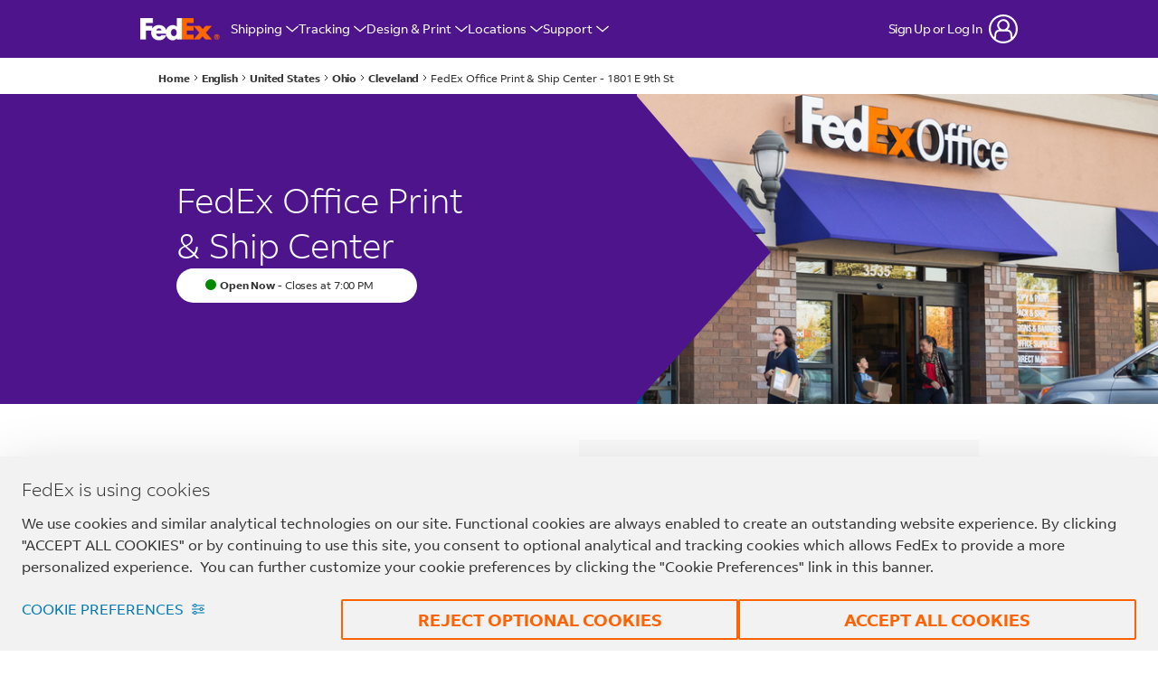

--- FILE ---
content_type: text/html; charset=utf-8
request_url: https://local.fedex.com/en-us/oh/cleveland/office-1205?cmp=LOC-1001545-3-1-971-1110000-US-US-EN-GPLCOPYANDPRINT
body_size: 47337
content:
<!doctype html><html id="yext-html" lang="en"><head><meta http-equiv="Content-Type" content="text/html; charset=utf-8"/><meta http-equiv="X-UA-Compatible" content="IE=edge"><link rel="dns-prefetch" href="//www.yext-pixel.com"><link rel="dns-prefetch" href="//a.cdnmktg.com"><link rel="dns-prefetch" href="//a.mktgcdn.com"><link rel="dns-prefetch" href="//dynl.mktgcdn.com"><link rel="dns-prefetch" href="//dynm.mktgcdn.com"><link rel="dns-prefetch" href="//www.google-analytics.com"><meta name="viewport" content="width=device-width, initial-scale=1, maximum-scale=5"><meta name="format-detection" content="telephone=no"><meta name="description" content="Get directions, store hours, and print deals at FedEx Office on 1801 E 9th St, Cleveland, OH, 44114. shipping boxes and office supplies available. FedEx Kinkos is now FedEx Office."><meta name="keywords" content="Printing Services, Printing Company, Print Shop, Signs & Graphics, Marketing Products, Office Supplies, Business Services"><meta property="og:title" content="FedEx Office - Cleveland, OH - 1801 E 9th St 44114 - Print &amp; Ship | Kinkos"><meta property="og:description" content="Get directions, store hours, and print deals at FedEx Office on 1801 E 9th St, Cleveland, OH, 44114. shipping boxes and office supplies available. FedEx Kinkos is now FedEx Office."><meta property="og:image" content="https://dynl.mktgcdn.com/p/QvkhIrpoDicmnZRN1n-cJFJ5x6AK7me5Ua1FdME-6lc/150x150.png"><meta property="og:type" content="website"><meta property="og:url" content="https://local.fedex.com/en-us/oh/cleveland/office-1205"><meta name="twitter:card" content="summary"><link rel="canonical" href="https://local.fedex.com/en-us/oh/cleveland/office-1205" /><link rel="alternate" hreflang="es" href="https://local.fedex.com/es-us/oh/cleveland/office-1205"><title>FedEx Office - Cleveland, OH - 1801 E 9th St 44114 - Print &amp; Ship | Kinkos</title><link rel="shortcut icon" href="../../../permanent-b0b701/assets/images/favicon.2e23da8e.ico"><script>window.Yext = (function(Yext){Yext["baseUrl"] = "../../../"; return Yext;})(window.Yext || {});</script><script>window.Yext = (function(Yext){Yext["locale"] = "en"; return Yext;})(window.Yext || {});</script><script>window.Yext = (function(Yext){Yext["versions"] = {"en":"en-us/oh/cleveland/office-1205","es":"es-us/oh/cleveland/office-1205"}; return Yext;})(window.Yext || {});</script><script>window.yextAnalyticsEnabled=true;window.enableYextAnalytics=window.enableYextAnalytics||function(){window.yextAnalyticsEnabled=true};</script><script>(function(){var d = new Date(); d.setTime(d.getTime() + (90*24*60*60*1000));var expires = "expires=" + d.toUTCString(); var cookie = "fdx_locale=en_us" + "; " + expires + "; path=/"; document.cookie = cookie;})();</script><script>(function(){var d = new Date(); d.setTime(d.getTime() + (90*24*60*60*1000));var expires = "expires=" + d.toUTCString(); var cookie = "fdx_locale=en_us" + "; " + expires + "; domain=.fedex.com;path=/"; document.cookie = cookie;})();</script><script>window.SHF_Config = window.SHF_Config || {}; window.SHF_Config = {"analytics": "AnalyticsNone", "login": "yes", "languageDropdown": "DataDropdown"}</script><link rel="stylesheet" href="https://www.fedex.com/simplifiedhf/css/common-core_SHF.css" /><script src="https://www.fedex.com/simplifiedhf/js/script.js"></script><meta name="geo.position" content="41.50143717079601;-81.68747189647547"><meta name="geo.placename" content="Cleveland,Ohio"><meta name="geo.region" content="US-OH"><script nomodule src="../../../permanent-b0b701/i18nBundle_en.cb5ffe4e.js" defer></script><script crossorigin="use-credentials" type="module" src="../../../permanent-b0b701/i18nBundle_en.a91527e9.js" defer></script><!- webpack-soy-plugin entry="es6/primary/locationEntity/index" -><script crossorigin="use-credentials" type="module" src="../../../permanent-b0b701/node_modules~es6/primary/answers/index~es6/primary/cityList/index~es6/primary/countryList/index~es6/~42f78b00.927248f9.js" defer data-webpack-inline></script><script crossorigin="use-credentials" type="module" src="../../../permanent-b0b701/yext~es6/primary/answers/index~es6/primary/cityList/index~es6/primary/countryList/index~es6/primary/~1e202f9f.3edea7a3.js" defer data-webpack-inline></script><style id="index-dea647c0-css">.tns-outer{padding:0!important}.tns-outer [hidden]{display:none!important}.tns-outer [aria-controls],.tns-outer [data-action]{cursor:pointer}.tns-slider{-webkit-transition:all 0s;transition:all 0s}.tns-slider>.tns-item{-webkit-box-sizing:border-box;box-sizing:border-box}.tns-horizontal.tns-subpixel{white-space:nowrap}.tns-horizontal.tns-subpixel>.tns-item{display:inline-block;vertical-align:top;white-space:normal}.tns-horizontal.tns-no-subpixel:after{content:"";display:table;clear:both}.tns-horizontal.tns-no-subpixel>.tns-item{float:left}.tns-horizontal.tns-carousel.tns-no-subpixel>.tns-item{margin-right:-100%}.tns-no-calc{position:relative;left:0}.tns-gallery{position:relative;left:0;min-height:.0625rem}.tns-gallery>.tns-item{position:absolute;left:-100%;-webkit-transition:transform 0s,opacity 0s;-webkit-transition:opacity 0s,-webkit-transform 0s;transition:opacity 0s,-webkit-transform 0s;transition:transform 0s,opacity 0s;transition:transform 0s,opacity 0s,-webkit-transform 0s}.tns-gallery>.tns-slide-active{position:relative;left:auto!important}.tns-gallery>.tns-moving{-webkit-transition:all .25s;transition:all .25s}.tns-autowidth{display:inline-block}.tns-lazy-img{-webkit-transition:opacity .6s;transition:opacity .6s;opacity:.6}.tns-lazy-img.tns-complete{opacity:1}.tns-ah{-webkit-transition:height 0s;transition:height 0s}.tns-ovh{overflow:hidden}.tns-visually-hidden{position:absolute;left:-10000em}.tns-transparent{opacity:0;visibility:hidden}.tns-fadeIn{opacity:1;filter:alpha(opacity=100);z-index:0}.tns-normal,.tns-fadeOut{opacity:0;filter:alpha(opacity=0);z-index:-1}.tns-vpfix{white-space:nowrap}.tns-vpfix>div,.tns-vpfix>li{display:inline-block}.tns-t-subp2{margin:0 auto;width:19.375rem;position:relative;height:.625rem;overflow:hidden}.tns-t-ct{width:2333.3333333333%;width:calc(100% * 70 / 3);position:absolute;right:0}.tns-t-ct:after{content:"";display:table;clear:both}.tns-t-ct>div{width:1.4285714286%;width:calc(100% / 70);height:.625rem;float:left}.slick-slider{position:relative;display:block;-webkit-box-sizing:border-box;box-sizing:border-box;-webkit-touch-callout:none;-webkit-user-select:none;-moz-user-select:none;-ms-user-select:none;user-select:none;-ms-touch-action:pan-y;touch-action:pan-y;-webkit-tap-highlight-color:transparent}.slick-list{position:relative;overflow:hidden;display:block;margin:0;padding:0}.slick-list:focus{outline:none}.slick-list.dragging{cursor:pointer;cursor:hand}.slick-slider .slick-track,.slick-slider .slick-list{-webkit-transform:translate3d(0,0,0);transform:translate3d(0,0,0)}.slick-track{position:relative;left:0;top:0;display:block;margin-left:auto;margin-right:auto}.slick-track:before,.slick-track:after{content:"";display:table}.slick-track:after{clear:both}.slick-loading .slick-track{visibility:hidden}.slick-slide{float:left;height:100%;min-height:.0625rem;display:none}[dir=rtl] .slick-slide{float:right}.slick-slide img{display:block}.slick-slide.slick-loading img{display:none}.slick-slide.dragging img{pointer-events:none}.slick-initialized .slick-slide{display:block}.slick-loading .slick-slide{visibility:hidden}.slick-vertical .slick-slide{display:block;height:auto;border:.0625rem solid transparent}.slick-arrow.slick-hidden{display:none}.slick-loading .slick-list{background:#fff url(../../../permanent-b0b701/node_modules/slick-carousel/slick/ajax-loader.fb6f3c23.gif) center center no-repeat}@font-face{font-family:"slick";src:url(../../../permanent-b0b701/node_modules/slick-carousel/slick/fonts/slick.a4e97f5a.eot);src:url(../../../permanent-b0b701/node_modules/slick-carousel/slick/fonts/slick.a4e97f5a.eot) format("embedded-opentype"),url(../../../permanent-b0b701/node_modules/slick-carousel/slick/fonts/slick.29518378.woff) format("woff"),url(../../../permanent-b0b701/node_modules/slick-carousel/slick/fonts/slick.c94f7671.ttf) format("truetype"),url(../../../permanent-b0b701/node_modules/slick-carousel/slick/fonts/slick.2630a3e3.svg) format("svg");font-weight:normal;font-style:normal}.slick-prev,.slick-next{position:absolute;display:block;height:1.25rem;width:1.25rem;line-height:NaN;font-size:0;cursor:pointer;background:transparent;color:transparent;top:50%;-webkit-transform:translate(0,-50%);transform:translate(0,-50%);padding:0;border:none;outline:none}.slick-prev:hover,.slick-prev:focus,.slick-next:hover,.slick-next:focus{outline:none;background:transparent;color:transparent}.slick-prev:hover:before,.slick-prev:focus:before,.slick-next:hover:before,.slick-next:focus:before{opacity:1}.slick-prev.slick-disabled:before,.slick-next.slick-disabled:before{opacity:.25}.slick-prev:before,.slick-next:before{font-family:"slick";font-size:1.25rem;line-height:1;color:#fff;opacity:.75;-webkit-font-smoothing:antialiased;-moz-osx-font-smoothing:grayscale}.slick-prev{left:-1.5625rem}[dir=rtl] .slick-prev{left:auto;right:-1.5625rem}.slick-prev:before{content:"\2190"}[dir=rtl] .slick-prev:before{content:"\2192"}.slick-next{right:-1.5625rem}[dir=rtl] .slick-next{left:-1.5625rem;right:auto}.slick-next:before{content:"\2192"}[dir=rtl] .slick-next:before{content:"\2190"}.slick-dotted.slick-slider{margin-bottom:1.875rem}.slick-dots{position:absolute;bottom:-1.5625rem;list-style:none;display:block;text-align:center;padding:0;margin:0;width:100%}.slick-dots li{position:relative;display:inline-block;height:1.25rem;width:1.25rem;margin:0 .3125rem;padding:0;cursor:pointer}.slick-dots li button{border:0;background:transparent;display:block;height:1.25rem;width:1.25rem;outline:none;line-height:NaN;font-size:0;color:transparent;padding:.3125rem;cursor:pointer}.slick-dots li button:hover,.slick-dots li button:focus{outline:none}.slick-dots li button:hover:before,.slick-dots li button:focus:before{opacity:1}.slick-dots li button:before{position:absolute;top:0;left:0;content:"\2022";width:1.25rem;height:1.25rem;font-family:"slick";font-size:.375rem;line-height:3.33;text-align:center;color:#000;opacity:.25;-webkit-font-smoothing:antialiased;-moz-osx-font-smoothing:grayscale}.slick-dots li.slick-active button:before{color:#000;opacity:.75}@font-face{font-family:"FedEx Sans";src:url(../../../permanent-b0b701/assets/fonts/FedExSans-Regular.475f4322.woff) format("woff");font-weight:400;font-style:normal;font-display:swap}@font-face{font-family:"FedEx Sans";src:url(../../../permanent-b0b701/assets/fonts/FedExSans-Light.774e3ae0.woff) format("woff");font-weight:300;font-style:normal;font-display:swap}@font-face{font-family:"FedEx Sans";src:url(../../../permanent-b0b701/assets/fonts/FedExSans-Medium.84760322.woff) format("woff");font-weight:500;font-style:normal;font-display:swap}@font-face{font-family:"FedEx Sans";src:url(../../../permanent-b0b701/assets/fonts/FedExSans-Bold.4659c1d4.woff) format("woff");font-weight:700;font-style:normal;font-display:swap}@font-face{font-family:"Roboto";src:url(../../../permanent-b0b701/assets/fonts/Roboto-Regular.a8d6ac03.ttf) format("truetype");font-weight:400;font-style:normal;font-display:swap}@font-face{font-family:"Roboto";src:url(../../../permanent-b0b701/assets/fonts/Roboto-Light.8be2d148.ttf) format("truetype");font-weight:300;font-style:normal;font-display:swap}@font-face{font-family:"Roboto";src:url(../../../permanent-b0b701/assets/fonts/Roboto-Medium.7429a63c.ttf) format("truetype");font-weight:500;font-style:normal;font-display:swap}@font-face{font-family:"Roboto";src:url(../../../permanent-b0b701/assets/fonts/Roboto-Bold.75371f53.ttf) format("truetype");font-weight:700;font-style:normal;font-display:swap}.List{list-style-type:disc;display:block;padding-left:1.25rem;margin-top:1.5em;margin-bottom:1.5em}.List-item{display:list-item}.l-row{display:-webkit-box;display:-ms-flexbox;display:flex;margin-left:-.9375rem;margin-right:-.9375rem}@media (min-width: 48rem){.l-row{margin-left:-.625rem;margin-right:-.625rem}}@media (min-width: 62rem){.l-row{margin-left:-.625rem;margin-right:-.625rem}}@media (min-width: 75rem){.l-row{margin-left:-.625rem;margin-right:-.625rem}}@media (max-width: 47.9375rem){.l-row{-webkit-box-orient:vertical;-webkit-box-direction:normal;-ms-flex-direction:column;flex-direction:column}}@media (min-width: 48rem){.l-row{-ms-flex-wrap:wrap;flex-wrap:wrap}}.l-row-separator{border-bottom:solid .0625rem #222}.l-row-vertical-margin-top{margin-top:1.25rem}.l-row-vertical-margin-top-sm{margin-top:.625rem}.l-row-vertical-margin-bottom{margin-bottom:1.25rem}.l-row-vertical-margin-bottom-sm{margin-bottom:.625rem}@media (min-width: 75rem){.l-col-lg-1-up{width:8.3333333333%;padding-left:.9375rem;padding-right:.9375rem}}@media (min-width: 75rem)and (min-width: 48rem)and (max-width: 61.9375rem){.l-col-lg-1-up{padding-left:.625rem;padding-right:.625rem}}@media (min-width: 75rem)and (min-width: 62rem)and (max-width: 74.9375rem){.l-col-lg-1-up{padding-left:.625rem;padding-right:.625rem}}@media (min-width: 75rem)and (min-width: 75rem){.l-col-lg-1-up{padding-left:.625rem;padding-right:.625rem}}@media (min-width: 62rem){.l-col-md-1-up{width:8.3333333333%;padding-left:.9375rem;padding-right:.9375rem}}@media (min-width: 62rem)and (min-width: 48rem)and (max-width: 61.9375rem){.l-col-md-1-up{padding-left:.625rem;padding-right:.625rem}}@media (min-width: 62rem)and (min-width: 62rem)and (max-width: 74.9375rem){.l-col-md-1-up{padding-left:.625rem;padding-right:.625rem}}@media (min-width: 62rem)and (min-width: 75rem){.l-col-md-1-up{padding-left:.625rem;padding-right:.625rem}}@media (min-width: 48rem){.l-col-sm-1-up{width:8.3333333333%;padding-left:.9375rem;padding-right:.9375rem}}@media (min-width: 48rem)and (min-width: 48rem)and (max-width: 61.9375rem){.l-col-sm-1-up{padding-left:.625rem;padding-right:.625rem}}@media (min-width: 48rem)and (min-width: 62rem)and (max-width: 74.9375rem){.l-col-sm-1-up{padding-left:.625rem;padding-right:.625rem}}@media (min-width: 48rem)and (min-width: 75rem){.l-col-sm-1-up{padding-left:.625rem;padding-right:.625rem}}@media (max-width: 74.9375rem){.l-col-md-1-down{width:8.3333333333%;padding-left:.9375rem;padding-right:.9375rem}}@media (max-width: 74.9375rem)and (min-width: 48rem)and (max-width: 61.9375rem){.l-col-md-1-down{padding-left:.625rem;padding-right:.625rem}}@media (max-width: 74.9375rem)and (min-width: 62rem)and (max-width: 74.9375rem){.l-col-md-1-down{padding-left:.625rem;padding-right:.625rem}}@media (max-width: 74.9375rem)and (min-width: 75rem){.l-col-md-1-down{padding-left:.625rem;padding-right:.625rem}}@media (max-width: 61.9375rem){.l-col-sm-1-down{width:8.3333333333%;padding-left:.9375rem;padding-right:.9375rem}}@media (max-width: 61.9375rem)and (min-width: 48rem)and (max-width: 61.9375rem){.l-col-sm-1-down{padding-left:.625rem;padding-right:.625rem}}@media (max-width: 61.9375rem)and (min-width: 62rem)and (max-width: 74.9375rem){.l-col-sm-1-down{padding-left:.625rem;padding-right:.625rem}}@media (max-width: 61.9375rem)and (min-width: 75rem){.l-col-sm-1-down{padding-left:.625rem;padding-right:.625rem}}@media (max-width: 47.9375rem){.l-col-xs-1-down{width:8.3333333333%;padding-left:.9375rem;padding-right:.9375rem}}@media (max-width: 47.9375rem)and (min-width: 48rem)and (max-width: 61.9375rem){.l-col-xs-1-down{padding-left:.625rem;padding-right:.625rem}}@media (max-width: 47.9375rem)and (min-width: 62rem)and (max-width: 74.9375rem){.l-col-xs-1-down{padding-left:.625rem;padding-right:.625rem}}@media (max-width: 47.9375rem)and (min-width: 75rem){.l-col-xs-1-down{padding-left:.625rem;padding-right:.625rem}}@media (min-width: 75rem){.l-col-lg-2-up{width:16.6666666667%;padding-left:.9375rem;padding-right:.9375rem}}@media (min-width: 75rem)and (min-width: 48rem)and (max-width: 61.9375rem){.l-col-lg-2-up{padding-left:.625rem;padding-right:.625rem}}@media (min-width: 75rem)and (min-width: 62rem)and (max-width: 74.9375rem){.l-col-lg-2-up{padding-left:.625rem;padding-right:.625rem}}@media (min-width: 75rem)and (min-width: 75rem){.l-col-lg-2-up{padding-left:.625rem;padding-right:.625rem}}@media (min-width: 62rem){.l-col-md-2-up{width:16.6666666667%;padding-left:.9375rem;padding-right:.9375rem}}@media (min-width: 62rem)and (min-width: 48rem)and (max-width: 61.9375rem){.l-col-md-2-up{padding-left:.625rem;padding-right:.625rem}}@media (min-width: 62rem)and (min-width: 62rem)and (max-width: 74.9375rem){.l-col-md-2-up{padding-left:.625rem;padding-right:.625rem}}@media (min-width: 62rem)and (min-width: 75rem){.l-col-md-2-up{padding-left:.625rem;padding-right:.625rem}}@media (min-width: 48rem){.l-col-sm-2-up{width:16.6666666667%;padding-left:.9375rem;padding-right:.9375rem}}@media (min-width: 48rem)and (min-width: 48rem)and (max-width: 61.9375rem){.l-col-sm-2-up{padding-left:.625rem;padding-right:.625rem}}@media (min-width: 48rem)and (min-width: 62rem)and (max-width: 74.9375rem){.l-col-sm-2-up{padding-left:.625rem;padding-right:.625rem}}@media (min-width: 48rem)and (min-width: 75rem){.l-col-sm-2-up{padding-left:.625rem;padding-right:.625rem}}@media (max-width: 74.9375rem){.l-col-md-2-down{width:16.6666666667%;padding-left:.9375rem;padding-right:.9375rem}}@media (max-width: 74.9375rem)and (min-width: 48rem)and (max-width: 61.9375rem){.l-col-md-2-down{padding-left:.625rem;padding-right:.625rem}}@media (max-width: 74.9375rem)and (min-width: 62rem)and (max-width: 74.9375rem){.l-col-md-2-down{padding-left:.625rem;padding-right:.625rem}}@media (max-width: 74.9375rem)and (min-width: 75rem){.l-col-md-2-down{padding-left:.625rem;padding-right:.625rem}}@media (max-width: 61.9375rem){.l-col-sm-2-down{width:16.6666666667%;padding-left:.9375rem;padding-right:.9375rem}}@media (max-width: 61.9375rem)and (min-width: 48rem)and (max-width: 61.9375rem){.l-col-sm-2-down{padding-left:.625rem;padding-right:.625rem}}@media (max-width: 61.9375rem)and (min-width: 62rem)and (max-width: 74.9375rem){.l-col-sm-2-down{padding-left:.625rem;padding-right:.625rem}}@media (max-width: 61.9375rem)and (min-width: 75rem){.l-col-sm-2-down{padding-left:.625rem;padding-right:.625rem}}@media (max-width: 47.9375rem){.l-col-xs-2-down{width:16.6666666667%;padding-left:.9375rem;padding-right:.9375rem}}@media (max-width: 47.9375rem)and (min-width: 48rem)and (max-width: 61.9375rem){.l-col-xs-2-down{padding-left:.625rem;padding-right:.625rem}}@media (max-width: 47.9375rem)and (min-width: 62rem)and (max-width: 74.9375rem){.l-col-xs-2-down{padding-left:.625rem;padding-right:.625rem}}@media (max-width: 47.9375rem)and (min-width: 75rem){.l-col-xs-2-down{padding-left:.625rem;padding-right:.625rem}}@media (min-width: 75rem){.l-col-lg-3-up{width:25%;padding-left:.9375rem;padding-right:.9375rem}}@media (min-width: 75rem)and (min-width: 48rem)and (max-width: 61.9375rem){.l-col-lg-3-up{padding-left:.625rem;padding-right:.625rem}}@media (min-width: 75rem)and (min-width: 62rem)and (max-width: 74.9375rem){.l-col-lg-3-up{padding-left:.625rem;padding-right:.625rem}}@media (min-width: 75rem)and (min-width: 75rem){.l-col-lg-3-up{padding-left:.625rem;padding-right:.625rem}}@media (min-width: 62rem){.l-col-md-3-up{width:25%;padding-left:.9375rem;padding-right:.9375rem}}@media (min-width: 62rem)and (min-width: 48rem)and (max-width: 61.9375rem){.l-col-md-3-up{padding-left:.625rem;padding-right:.625rem}}@media (min-width: 62rem)and (min-width: 62rem)and (max-width: 74.9375rem){.l-col-md-3-up{padding-left:.625rem;padding-right:.625rem}}@media (min-width: 62rem)and (min-width: 75rem){.l-col-md-3-up{padding-left:.625rem;padding-right:.625rem}}@media (min-width: 48rem){.l-col-sm-3-up{width:25%;padding-left:.9375rem;padding-right:.9375rem}}@media (min-width: 48rem)and (min-width: 48rem)and (max-width: 61.9375rem){.l-col-sm-3-up{padding-left:.625rem;padding-right:.625rem}}@media (min-width: 48rem)and (min-width: 62rem)and (max-width: 74.9375rem){.l-col-sm-3-up{padding-left:.625rem;padding-right:.625rem}}@media (min-width: 48rem)and (min-width: 75rem){.l-col-sm-3-up{padding-left:.625rem;padding-right:.625rem}}@media (max-width: 74.9375rem){.l-col-md-3-down{width:25%;padding-left:.9375rem;padding-right:.9375rem}}@media (max-width: 74.9375rem)and (min-width: 48rem)and (max-width: 61.9375rem){.l-col-md-3-down{padding-left:.625rem;padding-right:.625rem}}@media (max-width: 74.9375rem)and (min-width: 62rem)and (max-width: 74.9375rem){.l-col-md-3-down{padding-left:.625rem;padding-right:.625rem}}@media (max-width: 74.9375rem)and (min-width: 75rem){.l-col-md-3-down{padding-left:.625rem;padding-right:.625rem}}@media (max-width: 61.9375rem){.l-col-sm-3-down{width:25%;padding-left:.9375rem;padding-right:.9375rem}}@media (max-width: 61.9375rem)and (min-width: 48rem)and (max-width: 61.9375rem){.l-col-sm-3-down{padding-left:.625rem;padding-right:.625rem}}@media (max-width: 61.9375rem)and (min-width: 62rem)and (max-width: 74.9375rem){.l-col-sm-3-down{padding-left:.625rem;padding-right:.625rem}}@media (max-width: 61.9375rem)and (min-width: 75rem){.l-col-sm-3-down{padding-left:.625rem;padding-right:.625rem}}@media (max-width: 47.9375rem){.l-col-xs-3-down{width:25%;padding-left:.9375rem;padding-right:.9375rem}}@media (max-width: 47.9375rem)and (min-width: 48rem)and (max-width: 61.9375rem){.l-col-xs-3-down{padding-left:.625rem;padding-right:.625rem}}@media (max-width: 47.9375rem)and (min-width: 62rem)and (max-width: 74.9375rem){.l-col-xs-3-down{padding-left:.625rem;padding-right:.625rem}}@media (max-width: 47.9375rem)and (min-width: 75rem){.l-col-xs-3-down{padding-left:.625rem;padding-right:.625rem}}@media (min-width: 75rem){.l-col-lg-4-up{width:33.3333333333%;padding-left:.9375rem;padding-right:.9375rem}}@media (min-width: 75rem)and (min-width: 48rem)and (max-width: 61.9375rem){.l-col-lg-4-up{padding-left:.625rem;padding-right:.625rem}}@media (min-width: 75rem)and (min-width: 62rem)and (max-width: 74.9375rem){.l-col-lg-4-up{padding-left:.625rem;padding-right:.625rem}}@media (min-width: 75rem)and (min-width: 75rem){.l-col-lg-4-up{padding-left:.625rem;padding-right:.625rem}}@media (min-width: 62rem){.l-col-md-4-up{width:33.3333333333%;padding-left:.9375rem;padding-right:.9375rem}}@media (min-width: 62rem)and (min-width: 48rem)and (max-width: 61.9375rem){.l-col-md-4-up{padding-left:.625rem;padding-right:.625rem}}@media (min-width: 62rem)and (min-width: 62rem)and (max-width: 74.9375rem){.l-col-md-4-up{padding-left:.625rem;padding-right:.625rem}}@media (min-width: 62rem)and (min-width: 75rem){.l-col-md-4-up{padding-left:.625rem;padding-right:.625rem}}@media (min-width: 48rem){.l-col-sm-4-up{width:33.3333333333%;padding-left:.9375rem;padding-right:.9375rem}}@media (min-width: 48rem)and (min-width: 48rem)and (max-width: 61.9375rem){.l-col-sm-4-up{padding-left:.625rem;padding-right:.625rem}}@media (min-width: 48rem)and (min-width: 62rem)and (max-width: 74.9375rem){.l-col-sm-4-up{padding-left:.625rem;padding-right:.625rem}}@media (min-width: 48rem)and (min-width: 75rem){.l-col-sm-4-up{padding-left:.625rem;padding-right:.625rem}}@media (max-width: 74.9375rem){.l-col-md-4-down{width:33.3333333333%;padding-left:.9375rem;padding-right:.9375rem}}@media (max-width: 74.9375rem)and (min-width: 48rem)and (max-width: 61.9375rem){.l-col-md-4-down{padding-left:.625rem;padding-right:.625rem}}@media (max-width: 74.9375rem)and (min-width: 62rem)and (max-width: 74.9375rem){.l-col-md-4-down{padding-left:.625rem;padding-right:.625rem}}@media (max-width: 74.9375rem)and (min-width: 75rem){.l-col-md-4-down{padding-left:.625rem;padding-right:.625rem}}@media (max-width: 61.9375rem){.l-col-sm-4-down{width:33.3333333333%;padding-left:.9375rem;padding-right:.9375rem}}@media (max-width: 61.9375rem)and (min-width: 48rem)and (max-width: 61.9375rem){.l-col-sm-4-down{padding-left:.625rem;padding-right:.625rem}}@media (max-width: 61.9375rem)and (min-width: 62rem)and (max-width: 74.9375rem){.l-col-sm-4-down{padding-left:.625rem;padding-right:.625rem}}@media (max-width: 61.9375rem)and (min-width: 75rem){.l-col-sm-4-down{padding-left:.625rem;padding-right:.625rem}}@media (max-width: 47.9375rem){.l-col-xs-4-down{width:33.3333333333%;padding-left:.9375rem;padding-right:.9375rem}}@media (max-width: 47.9375rem)and (min-width: 48rem)and (max-width: 61.9375rem){.l-col-xs-4-down{padding-left:.625rem;padding-right:.625rem}}@media (max-width: 47.9375rem)and (min-width: 62rem)and (max-width: 74.9375rem){.l-col-xs-4-down{padding-left:.625rem;padding-right:.625rem}}@media (max-width: 47.9375rem)and (min-width: 75rem){.l-col-xs-4-down{padding-left:.625rem;padding-right:.625rem}}@media (min-width: 75rem){.l-col-lg-5-up{width:41.6666666667%;padding-left:.9375rem;padding-right:.9375rem}}@media (min-width: 75rem)and (min-width: 48rem)and (max-width: 61.9375rem){.l-col-lg-5-up{padding-left:.625rem;padding-right:.625rem}}@media (min-width: 75rem)and (min-width: 62rem)and (max-width: 74.9375rem){.l-col-lg-5-up{padding-left:.625rem;padding-right:.625rem}}@media (min-width: 75rem)and (min-width: 75rem){.l-col-lg-5-up{padding-left:.625rem;padding-right:.625rem}}@media (min-width: 62rem){.l-col-md-5-up{width:41.6666666667%;padding-left:.9375rem;padding-right:.9375rem}}@media (min-width: 62rem)and (min-width: 48rem)and (max-width: 61.9375rem){.l-col-md-5-up{padding-left:.625rem;padding-right:.625rem}}@media (min-width: 62rem)and (min-width: 62rem)and (max-width: 74.9375rem){.l-col-md-5-up{padding-left:.625rem;padding-right:.625rem}}@media (min-width: 62rem)and (min-width: 75rem){.l-col-md-5-up{padding-left:.625rem;padding-right:.625rem}}@media (min-width: 48rem){.l-col-sm-5-up{width:41.6666666667%;padding-left:.9375rem;padding-right:.9375rem}}@media (min-width: 48rem)and (min-width: 48rem)and (max-width: 61.9375rem){.l-col-sm-5-up{padding-left:.625rem;padding-right:.625rem}}@media (min-width: 48rem)and (min-width: 62rem)and (max-width: 74.9375rem){.l-col-sm-5-up{padding-left:.625rem;padding-right:.625rem}}@media (min-width: 48rem)and (min-width: 75rem){.l-col-sm-5-up{padding-left:.625rem;padding-right:.625rem}}@media (max-width: 74.9375rem){.l-col-md-5-down{width:41.6666666667%;padding-left:.9375rem;padding-right:.9375rem}}@media (max-width: 74.9375rem)and (min-width: 48rem)and (max-width: 61.9375rem){.l-col-md-5-down{padding-left:.625rem;padding-right:.625rem}}@media (max-width: 74.9375rem)and (min-width: 62rem)and (max-width: 74.9375rem){.l-col-md-5-down{padding-left:.625rem;padding-right:.625rem}}@media (max-width: 74.9375rem)and (min-width: 75rem){.l-col-md-5-down{padding-left:.625rem;padding-right:.625rem}}@media (max-width: 61.9375rem){.l-col-sm-5-down{width:41.6666666667%;padding-left:.9375rem;padding-right:.9375rem}}@media (max-width: 61.9375rem)and (min-width: 48rem)and (max-width: 61.9375rem){.l-col-sm-5-down{padding-left:.625rem;padding-right:.625rem}}@media (max-width: 61.9375rem)and (min-width: 62rem)and (max-width: 74.9375rem){.l-col-sm-5-down{padding-left:.625rem;padding-right:.625rem}}@media (max-width: 61.9375rem)and (min-width: 75rem){.l-col-sm-5-down{padding-left:.625rem;padding-right:.625rem}}@media (max-width: 47.9375rem){.l-col-xs-5-down{width:41.6666666667%;padding-left:.9375rem;padding-right:.9375rem}}@media (max-width: 47.9375rem)and (min-width: 48rem)and (max-width: 61.9375rem){.l-col-xs-5-down{padding-left:.625rem;padding-right:.625rem}}@media (max-width: 47.9375rem)and (min-width: 62rem)and (max-width: 74.9375rem){.l-col-xs-5-down{padding-left:.625rem;padding-right:.625rem}}@media (max-width: 47.9375rem)and (min-width: 75rem){.l-col-xs-5-down{padding-left:.625rem;padding-right:.625rem}}@media (min-width: 75rem){.l-col-lg-6-up{width:50%;padding-left:.9375rem;padding-right:.9375rem}}@media (min-width: 75rem)and (min-width: 48rem)and (max-width: 61.9375rem){.l-col-lg-6-up{padding-left:.625rem;padding-right:.625rem}}@media (min-width: 75rem)and (min-width: 62rem)and (max-width: 74.9375rem){.l-col-lg-6-up{padding-left:.625rem;padding-right:.625rem}}@media (min-width: 75rem)and (min-width: 75rem){.l-col-lg-6-up{padding-left:.625rem;padding-right:.625rem}}@media (min-width: 62rem){.l-col-md-6-up{width:50%;padding-left:.9375rem;padding-right:.9375rem}}@media (min-width: 62rem)and (min-width: 48rem)and (max-width: 61.9375rem){.l-col-md-6-up{padding-left:.625rem;padding-right:.625rem}}@media (min-width: 62rem)and (min-width: 62rem)and (max-width: 74.9375rem){.l-col-md-6-up{padding-left:.625rem;padding-right:.625rem}}@media (min-width: 62rem)and (min-width: 75rem){.l-col-md-6-up{padding-left:.625rem;padding-right:.625rem}}@media (min-width: 48rem){.l-col-sm-6-up{width:50%;padding-left:.9375rem;padding-right:.9375rem}}@media (min-width: 48rem)and (min-width: 48rem)and (max-width: 61.9375rem){.l-col-sm-6-up{padding-left:.625rem;padding-right:.625rem}}@media (min-width: 48rem)and (min-width: 62rem)and (max-width: 74.9375rem){.l-col-sm-6-up{padding-left:.625rem;padding-right:.625rem}}@media (min-width: 48rem)and (min-width: 75rem){.l-col-sm-6-up{padding-left:.625rem;padding-right:.625rem}}@media (max-width: 74.9375rem){.l-col-md-6-down{width:50%;padding-left:.9375rem;padding-right:.9375rem}}@media (max-width: 74.9375rem)and (min-width: 48rem)and (max-width: 61.9375rem){.l-col-md-6-down{padding-left:.625rem;padding-right:.625rem}}@media (max-width: 74.9375rem)and (min-width: 62rem)and (max-width: 74.9375rem){.l-col-md-6-down{padding-left:.625rem;padding-right:.625rem}}@media (max-width: 74.9375rem)and (min-width: 75rem){.l-col-md-6-down{padding-left:.625rem;padding-right:.625rem}}@media (max-width: 61.9375rem){.l-col-sm-6-down{width:50%;padding-left:.9375rem;padding-right:.9375rem}}@media (max-width: 61.9375rem)and (min-width: 48rem)and (max-width: 61.9375rem){.l-col-sm-6-down{padding-left:.625rem;padding-right:.625rem}}@media (max-width: 61.9375rem)and (min-width: 62rem)and (max-width: 74.9375rem){.l-col-sm-6-down{padding-left:.625rem;padding-right:.625rem}}@media (max-width: 61.9375rem)and (min-width: 75rem){.l-col-sm-6-down{padding-left:.625rem;padding-right:.625rem}}@media (max-width: 47.9375rem){.l-col-xs-6-down{width:50%;padding-left:.9375rem;padding-right:.9375rem}}@media (max-width: 47.9375rem)and (min-width: 48rem)and (max-width: 61.9375rem){.l-col-xs-6-down{padding-left:.625rem;padding-right:.625rem}}@media (max-width: 47.9375rem)and (min-width: 62rem)and (max-width: 74.9375rem){.l-col-xs-6-down{padding-left:.625rem;padding-right:.625rem}}@media (max-width: 47.9375rem)and (min-width: 75rem){.l-col-xs-6-down{padding-left:.625rem;padding-right:.625rem}}@media (min-width: 75rem){.l-col-lg-7-up{width:58.3333333333%;padding-left:.9375rem;padding-right:.9375rem}}@media (min-width: 75rem)and (min-width: 48rem)and (max-width: 61.9375rem){.l-col-lg-7-up{padding-left:.625rem;padding-right:.625rem}}@media (min-width: 75rem)and (min-width: 62rem)and (max-width: 74.9375rem){.l-col-lg-7-up{padding-left:.625rem;padding-right:.625rem}}@media (min-width: 75rem)and (min-width: 75rem){.l-col-lg-7-up{padding-left:.625rem;padding-right:.625rem}}@media (min-width: 62rem){.l-col-md-7-up{width:58.3333333333%;padding-left:.9375rem;padding-right:.9375rem}}@media (min-width: 62rem)and (min-width: 48rem)and (max-width: 61.9375rem){.l-col-md-7-up{padding-left:.625rem;padding-right:.625rem}}@media (min-width: 62rem)and (min-width: 62rem)and (max-width: 74.9375rem){.l-col-md-7-up{padding-left:.625rem;padding-right:.625rem}}@media (min-width: 62rem)and (min-width: 75rem){.l-col-md-7-up{padding-left:.625rem;padding-right:.625rem}}@media (min-width: 48rem){.l-col-sm-7-up{width:58.3333333333%;padding-left:.9375rem;padding-right:.9375rem}}@media (min-width: 48rem)and (min-width: 48rem)and (max-width: 61.9375rem){.l-col-sm-7-up{padding-left:.625rem;padding-right:.625rem}}@media (min-width: 48rem)and (min-width: 62rem)and (max-width: 74.9375rem){.l-col-sm-7-up{padding-left:.625rem;padding-right:.625rem}}@media (min-width: 48rem)and (min-width: 75rem){.l-col-sm-7-up{padding-left:.625rem;padding-right:.625rem}}@media (max-width: 74.9375rem){.l-col-md-7-down{width:58.3333333333%;padding-left:.9375rem;padding-right:.9375rem}}@media (max-width: 74.9375rem)and (min-width: 48rem)and (max-width: 61.9375rem){.l-col-md-7-down{padding-left:.625rem;padding-right:.625rem}}@media (max-width: 74.9375rem)and (min-width: 62rem)and (max-width: 74.9375rem){.l-col-md-7-down{padding-left:.625rem;padding-right:.625rem}}@media (max-width: 74.9375rem)and (min-width: 75rem){.l-col-md-7-down{padding-left:.625rem;padding-right:.625rem}}@media (max-width: 61.9375rem){.l-col-sm-7-down{width:58.3333333333%;padding-left:.9375rem;padding-right:.9375rem}}@media (max-width: 61.9375rem)and (min-width: 48rem)and (max-width: 61.9375rem){.l-col-sm-7-down{padding-left:.625rem;padding-right:.625rem}}@media (max-width: 61.9375rem)and (min-width: 62rem)and (max-width: 74.9375rem){.l-col-sm-7-down{padding-left:.625rem;padding-right:.625rem}}@media (max-width: 61.9375rem)and (min-width: 75rem){.l-col-sm-7-down{padding-left:.625rem;padding-right:.625rem}}@media (max-width: 47.9375rem){.l-col-xs-7-down{width:58.3333333333%;padding-left:.9375rem;padding-right:.9375rem}}@media (max-width: 47.9375rem)and (min-width: 48rem)and (max-width: 61.9375rem){.l-col-xs-7-down{padding-left:.625rem;padding-right:.625rem}}@media (max-width: 47.9375rem)and (min-width: 62rem)and (max-width: 74.9375rem){.l-col-xs-7-down{padding-left:.625rem;padding-right:.625rem}}@media (max-width: 47.9375rem)and (min-width: 75rem){.l-col-xs-7-down{padding-left:.625rem;padding-right:.625rem}}@media (min-width: 75rem){.l-col-lg-8-up{width:66.6666666667%;padding-left:.9375rem;padding-right:.9375rem}}@media (min-width: 75rem)and (min-width: 48rem)and (max-width: 61.9375rem){.l-col-lg-8-up{padding-left:.625rem;padding-right:.625rem}}@media (min-width: 75rem)and (min-width: 62rem)and (max-width: 74.9375rem){.l-col-lg-8-up{padding-left:.625rem;padding-right:.625rem}}@media (min-width: 75rem)and (min-width: 75rem){.l-col-lg-8-up{padding-left:.625rem;padding-right:.625rem}}@media (min-width: 62rem){.l-col-md-8-up{width:66.6666666667%;padding-left:.9375rem;padding-right:.9375rem}}@media (min-width: 62rem)and (min-width: 48rem)and (max-width: 61.9375rem){.l-col-md-8-up{padding-left:.625rem;padding-right:.625rem}}@media (min-width: 62rem)and (min-width: 62rem)and (max-width: 74.9375rem){.l-col-md-8-up{padding-left:.625rem;padding-right:.625rem}}@media (min-width: 62rem)and (min-width: 75rem){.l-col-md-8-up{padding-left:.625rem;padding-right:.625rem}}@media (min-width: 48rem){.l-col-sm-8-up{width:66.6666666667%;padding-left:.9375rem;padding-right:.9375rem}}@media (min-width: 48rem)and (min-width: 48rem)and (max-width: 61.9375rem){.l-col-sm-8-up{padding-left:.625rem;padding-right:.625rem}}@media (min-width: 48rem)and (min-width: 62rem)and (max-width: 74.9375rem){.l-col-sm-8-up{padding-left:.625rem;padding-right:.625rem}}@media (min-width: 48rem)and (min-width: 75rem){.l-col-sm-8-up{padding-left:.625rem;padding-right:.625rem}}@media (max-width: 74.9375rem){.l-col-md-8-down{width:66.6666666667%;padding-left:.9375rem;padding-right:.9375rem}}@media (max-width: 74.9375rem)and (min-width: 48rem)and (max-width: 61.9375rem){.l-col-md-8-down{padding-left:.625rem;padding-right:.625rem}}@media (max-width: 74.9375rem)and (min-width: 62rem)and (max-width: 74.9375rem){.l-col-md-8-down{padding-left:.625rem;padding-right:.625rem}}@media (max-width: 74.9375rem)and (min-width: 75rem){.l-col-md-8-down{padding-left:.625rem;padding-right:.625rem}}@media (max-width: 61.9375rem){.l-col-sm-8-down{width:66.6666666667%;padding-left:.9375rem;padding-right:.9375rem}}@media (max-width: 61.9375rem)and (min-width: 48rem)and (max-width: 61.9375rem){.l-col-sm-8-down{padding-left:.625rem;padding-right:.625rem}}@media (max-width: 61.9375rem)and (min-width: 62rem)and (max-width: 74.9375rem){.l-col-sm-8-down{padding-left:.625rem;padding-right:.625rem}}@media (max-width: 61.9375rem)and (min-width: 75rem){.l-col-sm-8-down{padding-left:.625rem;padding-right:.625rem}}@media (max-width: 47.9375rem){.l-col-xs-8-down{width:66.6666666667%;padding-left:.9375rem;padding-right:.9375rem}}@media (max-width: 47.9375rem)and (min-width: 48rem)and (max-width: 61.9375rem){.l-col-xs-8-down{padding-left:.625rem;padding-right:.625rem}}@media (max-width: 47.9375rem)and (min-width: 62rem)and (max-width: 74.9375rem){.l-col-xs-8-down{padding-left:.625rem;padding-right:.625rem}}@media (max-width: 47.9375rem)and (min-width: 75rem){.l-col-xs-8-down{padding-left:.625rem;padding-right:.625rem}}@media (min-width: 75rem){.l-col-lg-9-up{width:75%;padding-left:.9375rem;padding-right:.9375rem}}@media (min-width: 75rem)and (min-width: 48rem)and (max-width: 61.9375rem){.l-col-lg-9-up{padding-left:.625rem;padding-right:.625rem}}@media (min-width: 75rem)and (min-width: 62rem)and (max-width: 74.9375rem){.l-col-lg-9-up{padding-left:.625rem;padding-right:.625rem}}@media (min-width: 75rem)and (min-width: 75rem){.l-col-lg-9-up{padding-left:.625rem;padding-right:.625rem}}@media (min-width: 62rem){.l-col-md-9-up{width:75%;padding-left:.9375rem;padding-right:.9375rem}}@media (min-width: 62rem)and (min-width: 48rem)and (max-width: 61.9375rem){.l-col-md-9-up{padding-left:.625rem;padding-right:.625rem}}@media (min-width: 62rem)and (min-width: 62rem)and (max-width: 74.9375rem){.l-col-md-9-up{padding-left:.625rem;padding-right:.625rem}}@media (min-width: 62rem)and (min-width: 75rem){.l-col-md-9-up{padding-left:.625rem;padding-right:.625rem}}@media (min-width: 48rem){.l-col-sm-9-up{width:75%;padding-left:.9375rem;padding-right:.9375rem}}@media (min-width: 48rem)and (min-width: 48rem)and (max-width: 61.9375rem){.l-col-sm-9-up{padding-left:.625rem;padding-right:.625rem}}@media (min-width: 48rem)and (min-width: 62rem)and (max-width: 74.9375rem){.l-col-sm-9-up{padding-left:.625rem;padding-right:.625rem}}@media (min-width: 48rem)and (min-width: 75rem){.l-col-sm-9-up{padding-left:.625rem;padding-right:.625rem}}@media (max-width: 74.9375rem){.l-col-md-9-down{width:75%;padding-left:.9375rem;padding-right:.9375rem}}@media (max-width: 74.9375rem)and (min-width: 48rem)and (max-width: 61.9375rem){.l-col-md-9-down{padding-left:.625rem;padding-right:.625rem}}@media (max-width: 74.9375rem)and (min-width: 62rem)and (max-width: 74.9375rem){.l-col-md-9-down{padding-left:.625rem;padding-right:.625rem}}@media (max-width: 74.9375rem)and (min-width: 75rem){.l-col-md-9-down{padding-left:.625rem;padding-right:.625rem}}@media (max-width: 61.9375rem){.l-col-sm-9-down{width:75%;padding-left:.9375rem;padding-right:.9375rem}}@media (max-width: 61.9375rem)and (min-width: 48rem)and (max-width: 61.9375rem){.l-col-sm-9-down{padding-left:.625rem;padding-right:.625rem}}@media (max-width: 61.9375rem)and (min-width: 62rem)and (max-width: 74.9375rem){.l-col-sm-9-down{padding-left:.625rem;padding-right:.625rem}}@media (max-width: 61.9375rem)and (min-width: 75rem){.l-col-sm-9-down{padding-left:.625rem;padding-right:.625rem}}@media (max-width: 47.9375rem){.l-col-xs-9-down{width:75%;padding-left:.9375rem;padding-right:.9375rem}}@media (max-width: 47.9375rem)and (min-width: 48rem)and (max-width: 61.9375rem){.l-col-xs-9-down{padding-left:.625rem;padding-right:.625rem}}@media (max-width: 47.9375rem)and (min-width: 62rem)and (max-width: 74.9375rem){.l-col-xs-9-down{padding-left:.625rem;padding-right:.625rem}}@media (max-width: 47.9375rem)and (min-width: 75rem){.l-col-xs-9-down{padding-left:.625rem;padding-right:.625rem}}@media (min-width: 75rem){.l-col-lg-10-up{width:83.3333333333%;padding-left:.9375rem;padding-right:.9375rem}}@media (min-width: 75rem)and (min-width: 48rem)and (max-width: 61.9375rem){.l-col-lg-10-up{padding-left:.625rem;padding-right:.625rem}}@media (min-width: 75rem)and (min-width: 62rem)and (max-width: 74.9375rem){.l-col-lg-10-up{padding-left:.625rem;padding-right:.625rem}}@media (min-width: 75rem)and (min-width: 75rem){.l-col-lg-10-up{padding-left:.625rem;padding-right:.625rem}}@media (min-width: 62rem){.l-col-md-10-up{width:83.3333333333%;padding-left:.9375rem;padding-right:.9375rem}}@media (min-width: 62rem)and (min-width: 48rem)and (max-width: 61.9375rem){.l-col-md-10-up{padding-left:.625rem;padding-right:.625rem}}@media (min-width: 62rem)and (min-width: 62rem)and (max-width: 74.9375rem){.l-col-md-10-up{padding-left:.625rem;padding-right:.625rem}}@media (min-width: 62rem)and (min-width: 75rem){.l-col-md-10-up{padding-left:.625rem;padding-right:.625rem}}@media (min-width: 48rem){.l-col-sm-10-up{width:83.3333333333%;padding-left:.9375rem;padding-right:.9375rem}}@media (min-width: 48rem)and (min-width: 48rem)and (max-width: 61.9375rem){.l-col-sm-10-up{padding-left:.625rem;padding-right:.625rem}}@media (min-width: 48rem)and (min-width: 62rem)and (max-width: 74.9375rem){.l-col-sm-10-up{padding-left:.625rem;padding-right:.625rem}}@media (min-width: 48rem)and (min-width: 75rem){.l-col-sm-10-up{padding-left:.625rem;padding-right:.625rem}}@media (max-width: 74.9375rem){.l-col-md-10-down{width:83.3333333333%;padding-left:.9375rem;padding-right:.9375rem}}@media (max-width: 74.9375rem)and (min-width: 48rem)and (max-width: 61.9375rem){.l-col-md-10-down{padding-left:.625rem;padding-right:.625rem}}@media (max-width: 74.9375rem)and (min-width: 62rem)and (max-width: 74.9375rem){.l-col-md-10-down{padding-left:.625rem;padding-right:.625rem}}@media (max-width: 74.9375rem)and (min-width: 75rem){.l-col-md-10-down{padding-left:.625rem;padding-right:.625rem}}@media (max-width: 61.9375rem){.l-col-sm-10-down{width:83.3333333333%;padding-left:.9375rem;padding-right:.9375rem}}@media (max-width: 61.9375rem)and (min-width: 48rem)and (max-width: 61.9375rem){.l-col-sm-10-down{padding-left:.625rem;padding-right:.625rem}}@media (max-width: 61.9375rem)and (min-width: 62rem)and (max-width: 74.9375rem){.l-col-sm-10-down{padding-left:.625rem;padding-right:.625rem}}@media (max-width: 61.9375rem)and (min-width: 75rem){.l-col-sm-10-down{padding-left:.625rem;padding-right:.625rem}}@media (max-width: 47.9375rem){.l-col-xs-10-down{width:83.3333333333%;padding-left:.9375rem;padding-right:.9375rem}}@media (max-width: 47.9375rem)and (min-width: 48rem)and (max-width: 61.9375rem){.l-col-xs-10-down{padding-left:.625rem;padding-right:.625rem}}@media (max-width: 47.9375rem)and (min-width: 62rem)and (max-width: 74.9375rem){.l-col-xs-10-down{padding-left:.625rem;padding-right:.625rem}}@media (max-width: 47.9375rem)and (min-width: 75rem){.l-col-xs-10-down{padding-left:.625rem;padding-right:.625rem}}@media (min-width: 75rem){.l-col-lg-11-up{width:91.6666666667%;padding-left:.9375rem;padding-right:.9375rem}}@media (min-width: 75rem)and (min-width: 48rem)and (max-width: 61.9375rem){.l-col-lg-11-up{padding-left:.625rem;padding-right:.625rem}}@media (min-width: 75rem)and (min-width: 62rem)and (max-width: 74.9375rem){.l-col-lg-11-up{padding-left:.625rem;padding-right:.625rem}}@media (min-width: 75rem)and (min-width: 75rem){.l-col-lg-11-up{padding-left:.625rem;padding-right:.625rem}}@media (min-width: 62rem){.l-col-md-11-up{width:91.6666666667%;padding-left:.9375rem;padding-right:.9375rem}}@media (min-width: 62rem)and (min-width: 48rem)and (max-width: 61.9375rem){.l-col-md-11-up{padding-left:.625rem;padding-right:.625rem}}@media (min-width: 62rem)and (min-width: 62rem)and (max-width: 74.9375rem){.l-col-md-11-up{padding-left:.625rem;padding-right:.625rem}}@media (min-width: 62rem)and (min-width: 75rem){.l-col-md-11-up{padding-left:.625rem;padding-right:.625rem}}@media (min-width: 48rem){.l-col-sm-11-up{width:91.6666666667%;padding-left:.9375rem;padding-right:.9375rem}}@media (min-width: 48rem)and (min-width: 48rem)and (max-width: 61.9375rem){.l-col-sm-11-up{padding-left:.625rem;padding-right:.625rem}}@media (min-width: 48rem)and (min-width: 62rem)and (max-width: 74.9375rem){.l-col-sm-11-up{padding-left:.625rem;padding-right:.625rem}}@media (min-width: 48rem)and (min-width: 75rem){.l-col-sm-11-up{padding-left:.625rem;padding-right:.625rem}}@media (max-width: 74.9375rem){.l-col-md-11-down{width:91.6666666667%;padding-left:.9375rem;padding-right:.9375rem}}@media (max-width: 74.9375rem)and (min-width: 48rem)and (max-width: 61.9375rem){.l-col-md-11-down{padding-left:.625rem;padding-right:.625rem}}@media (max-width: 74.9375rem)and (min-width: 62rem)and (max-width: 74.9375rem){.l-col-md-11-down{padding-left:.625rem;padding-right:.625rem}}@media (max-width: 74.9375rem)and (min-width: 75rem){.l-col-md-11-down{padding-left:.625rem;padding-right:.625rem}}@media (max-width: 61.9375rem){.l-col-sm-11-down{width:91.6666666667%;padding-left:.9375rem;padding-right:.9375rem}}@media (max-width: 61.9375rem)and (min-width: 48rem)and (max-width: 61.9375rem){.l-col-sm-11-down{padding-left:.625rem;padding-right:.625rem}}@media (max-width: 61.9375rem)and (min-width: 62rem)and (max-width: 74.9375rem){.l-col-sm-11-down{padding-left:.625rem;padding-right:.625rem}}@media (max-width: 61.9375rem)and (min-width: 75rem){.l-col-sm-11-down{padding-left:.625rem;padding-right:.625rem}}@media (max-width: 47.9375rem){.l-col-xs-11-down{width:91.6666666667%;padding-left:.9375rem;padding-right:.9375rem}}@media (max-width: 47.9375rem)and (min-width: 48rem)and (max-width: 61.9375rem){.l-col-xs-11-down{padding-left:.625rem;padding-right:.625rem}}@media (max-width: 47.9375rem)and (min-width: 62rem)and (max-width: 74.9375rem){.l-col-xs-11-down{padding-left:.625rem;padding-right:.625rem}}@media (max-width: 47.9375rem)and (min-width: 75rem){.l-col-xs-11-down{padding-left:.625rem;padding-right:.625rem}}@media (min-width: 75rem){.l-col-lg-12-up{width:100%;padding-left:.9375rem;padding-right:.9375rem}}@media (min-width: 75rem)and (min-width: 48rem)and (max-width: 61.9375rem){.l-col-lg-12-up{padding-left:.625rem;padding-right:.625rem}}@media (min-width: 75rem)and (min-width: 62rem)and (max-width: 74.9375rem){.l-col-lg-12-up{padding-left:.625rem;padding-right:.625rem}}@media (min-width: 75rem)and (min-width: 75rem){.l-col-lg-12-up{padding-left:.625rem;padding-right:.625rem}}@media (min-width: 62rem){.l-col-md-12-up{width:100%;padding-left:.9375rem;padding-right:.9375rem}}@media (min-width: 62rem)and (min-width: 48rem)and (max-width: 61.9375rem){.l-col-md-12-up{padding-left:.625rem;padding-right:.625rem}}@media (min-width: 62rem)and (min-width: 62rem)and (max-width: 74.9375rem){.l-col-md-12-up{padding-left:.625rem;padding-right:.625rem}}@media (min-width: 62rem)and (min-width: 75rem){.l-col-md-12-up{padding-left:.625rem;padding-right:.625rem}}@media (min-width: 48rem){.l-col-sm-12-up{width:100%;padding-left:.9375rem;padding-right:.9375rem}}@media (min-width: 48rem)and (min-width: 48rem)and (max-width: 61.9375rem){.l-col-sm-12-up{padding-left:.625rem;padding-right:.625rem}}@media (min-width: 48rem)and (min-width: 62rem)and (max-width: 74.9375rem){.l-col-sm-12-up{padding-left:.625rem;padding-right:.625rem}}@media (min-width: 48rem)and (min-width: 75rem){.l-col-sm-12-up{padding-left:.625rem;padding-right:.625rem}}@media (max-width: 74.9375rem){.l-col-md-12-down{width:100%;padding-left:.9375rem;padding-right:.9375rem}}@media (max-width: 74.9375rem)and (min-width: 48rem)and (max-width: 61.9375rem){.l-col-md-12-down{padding-left:.625rem;padding-right:.625rem}}@media (max-width: 74.9375rem)and (min-width: 62rem)and (max-width: 74.9375rem){.l-col-md-12-down{padding-left:.625rem;padding-right:.625rem}}@media (max-width: 74.9375rem)and (min-width: 75rem){.l-col-md-12-down{padding-left:.625rem;padding-right:.625rem}}@media (max-width: 61.9375rem){.l-col-sm-12-down{width:100%;padding-left:.9375rem;padding-right:.9375rem}}@media (max-width: 61.9375rem)and (min-width: 48rem)and (max-width: 61.9375rem){.l-col-sm-12-down{padding-left:.625rem;padding-right:.625rem}}@media (max-width: 61.9375rem)and (min-width: 62rem)and (max-width: 74.9375rem){.l-col-sm-12-down{padding-left:.625rem;padding-right:.625rem}}@media (max-width: 61.9375rem)and (min-width: 75rem){.l-col-sm-12-down{padding-left:.625rem;padding-right:.625rem}}@media (max-width: 47.9375rem){.l-col-xs-12-down{width:100%;padding-left:.9375rem;padding-right:.9375rem}}@media (max-width: 47.9375rem)and (min-width: 48rem)and (max-width: 61.9375rem){.l-col-xs-12-down{padding-left:.625rem;padding-right:.625rem}}@media (max-width: 47.9375rem)and (min-width: 62rem)and (max-width: 74.9375rem){.l-col-xs-12-down{padding-left:.625rem;padding-right:.625rem}}@media (max-width: 47.9375rem)and (min-width: 75rem){.l-col-xs-12-down{padding-left:.625rem;padding-right:.625rem}}@media (min-width: 75rem){.l-col-lg-1{width:8.3333333333%;padding-left:.9375rem;padding-right:.9375rem}}@media (min-width: 75rem)and (min-width: 48rem)and (max-width: 61.9375rem){.l-col-lg-1{padding-left:.625rem;padding-right:.625rem}}@media (min-width: 75rem)and (min-width: 62rem)and (max-width: 74.9375rem){.l-col-lg-1{padding-left:.625rem;padding-right:.625rem}}@media (min-width: 75rem)and (min-width: 75rem){.l-col-lg-1{padding-left:.625rem;padding-right:.625rem}}@media (min-width: 62rem)and (max-width: 74.9375rem){.l-col-md-1{width:8.3333333333%;padding-left:.9375rem;padding-right:.9375rem}}@media (min-width: 62rem)and (max-width: 74.9375rem)and (min-width: 48rem)and (max-width: 61.9375rem){.l-col-md-1{padding-left:.625rem;padding-right:.625rem}}@media (min-width: 62rem)and (max-width: 74.9375rem)and (min-width: 62rem)and (max-width: 74.9375rem){.l-col-md-1{padding-left:.625rem;padding-right:.625rem}}@media (min-width: 62rem)and (max-width: 74.9375rem)and (min-width: 75rem){.l-col-md-1{padding-left:.625rem;padding-right:.625rem}}@media (min-width: 48rem)and (max-width: 61.9375rem){.l-col-sm-1{width:8.3333333333%;padding-left:.9375rem;padding-right:.9375rem}}@media (min-width: 48rem)and (max-width: 61.9375rem)and (min-width: 48rem)and (max-width: 61.9375rem){.l-col-sm-1{padding-left:.625rem;padding-right:.625rem}}@media (min-width: 48rem)and (max-width: 61.9375rem)and (min-width: 62rem)and (max-width: 74.9375rem){.l-col-sm-1{padding-left:.625rem;padding-right:.625rem}}@media (min-width: 48rem)and (max-width: 61.9375rem)and (min-width: 75rem){.l-col-sm-1{padding-left:.625rem;padding-right:.625rem}}@media (max-width: 47.9375rem){.l-col-xs-1{width:8.3333333333%;padding-left:.9375rem;padding-right:.9375rem}}@media (max-width: 47.9375rem)and (min-width: 48rem)and (max-width: 61.9375rem){.l-col-xs-1{padding-left:.625rem;padding-right:.625rem}}@media (max-width: 47.9375rem)and (min-width: 62rem)and (max-width: 74.9375rem){.l-col-xs-1{padding-left:.625rem;padding-right:.625rem}}@media (max-width: 47.9375rem)and (min-width: 75rem){.l-col-xs-1{padding-left:.625rem;padding-right:.625rem}}@media (min-width: 75rem){.l-col-lg-2{width:16.6666666667%;padding-left:.9375rem;padding-right:.9375rem}}@media (min-width: 75rem)and (min-width: 48rem)and (max-width: 61.9375rem){.l-col-lg-2{padding-left:.625rem;padding-right:.625rem}}@media (min-width: 75rem)and (min-width: 62rem)and (max-width: 74.9375rem){.l-col-lg-2{padding-left:.625rem;padding-right:.625rem}}@media (min-width: 75rem)and (min-width: 75rem){.l-col-lg-2{padding-left:.625rem;padding-right:.625rem}}@media (min-width: 62rem)and (max-width: 74.9375rem){.l-col-md-2{width:16.6666666667%;padding-left:.9375rem;padding-right:.9375rem}}@media (min-width: 62rem)and (max-width: 74.9375rem)and (min-width: 48rem)and (max-width: 61.9375rem){.l-col-md-2{padding-left:.625rem;padding-right:.625rem}}@media (min-width: 62rem)and (max-width: 74.9375rem)and (min-width: 62rem)and (max-width: 74.9375rem){.l-col-md-2{padding-left:.625rem;padding-right:.625rem}}@media (min-width: 62rem)and (max-width: 74.9375rem)and (min-width: 75rem){.l-col-md-2{padding-left:.625rem;padding-right:.625rem}}@media (min-width: 48rem)and (max-width: 61.9375rem){.l-col-sm-2{width:16.6666666667%;padding-left:.9375rem;padding-right:.9375rem}}@media (min-width: 48rem)and (max-width: 61.9375rem)and (min-width: 48rem)and (max-width: 61.9375rem){.l-col-sm-2{padding-left:.625rem;padding-right:.625rem}}@media (min-width: 48rem)and (max-width: 61.9375rem)and (min-width: 62rem)and (max-width: 74.9375rem){.l-col-sm-2{padding-left:.625rem;padding-right:.625rem}}@media (min-width: 48rem)and (max-width: 61.9375rem)and (min-width: 75rem){.l-col-sm-2{padding-left:.625rem;padding-right:.625rem}}@media (max-width: 47.9375rem){.l-col-xs-2{width:16.6666666667%;padding-left:.9375rem;padding-right:.9375rem}}@media (max-width: 47.9375rem)and (min-width: 48rem)and (max-width: 61.9375rem){.l-col-xs-2{padding-left:.625rem;padding-right:.625rem}}@media (max-width: 47.9375rem)and (min-width: 62rem)and (max-width: 74.9375rem){.l-col-xs-2{padding-left:.625rem;padding-right:.625rem}}@media (max-width: 47.9375rem)and (min-width: 75rem){.l-col-xs-2{padding-left:.625rem;padding-right:.625rem}}@media (min-width: 75rem){.l-col-lg-3{width:25%;padding-left:.9375rem;padding-right:.9375rem}}@media (min-width: 75rem)and (min-width: 48rem)and (max-width: 61.9375rem){.l-col-lg-3{padding-left:.625rem;padding-right:.625rem}}@media (min-width: 75rem)and (min-width: 62rem)and (max-width: 74.9375rem){.l-col-lg-3{padding-left:.625rem;padding-right:.625rem}}@media (min-width: 75rem)and (min-width: 75rem){.l-col-lg-3{padding-left:.625rem;padding-right:.625rem}}@media (min-width: 62rem)and (max-width: 74.9375rem){.l-col-md-3{width:25%;padding-left:.9375rem;padding-right:.9375rem}}@media (min-width: 62rem)and (max-width: 74.9375rem)and (min-width: 48rem)and (max-width: 61.9375rem){.l-col-md-3{padding-left:.625rem;padding-right:.625rem}}@media (min-width: 62rem)and (max-width: 74.9375rem)and (min-width: 62rem)and (max-width: 74.9375rem){.l-col-md-3{padding-left:.625rem;padding-right:.625rem}}@media (min-width: 62rem)and (max-width: 74.9375rem)and (min-width: 75rem){.l-col-md-3{padding-left:.625rem;padding-right:.625rem}}@media (min-width: 48rem)and (max-width: 61.9375rem){.l-col-sm-3{width:25%;padding-left:.9375rem;padding-right:.9375rem}}@media (min-width: 48rem)and (max-width: 61.9375rem)and (min-width: 48rem)and (max-width: 61.9375rem){.l-col-sm-3{padding-left:.625rem;padding-right:.625rem}}@media (min-width: 48rem)and (max-width: 61.9375rem)and (min-width: 62rem)and (max-width: 74.9375rem){.l-col-sm-3{padding-left:.625rem;padding-right:.625rem}}@media (min-width: 48rem)and (max-width: 61.9375rem)and (min-width: 75rem){.l-col-sm-3{padding-left:.625rem;padding-right:.625rem}}@media (max-width: 47.9375rem){.l-col-xs-3{width:25%;padding-left:.9375rem;padding-right:.9375rem}}@media (max-width: 47.9375rem)and (min-width: 48rem)and (max-width: 61.9375rem){.l-col-xs-3{padding-left:.625rem;padding-right:.625rem}}@media (max-width: 47.9375rem)and (min-width: 62rem)and (max-width: 74.9375rem){.l-col-xs-3{padding-left:.625rem;padding-right:.625rem}}@media (max-width: 47.9375rem)and (min-width: 75rem){.l-col-xs-3{padding-left:.625rem;padding-right:.625rem}}@media (min-width: 75rem){.l-col-lg-4{width:33.3333333333%;padding-left:.9375rem;padding-right:.9375rem}}@media (min-width: 75rem)and (min-width: 48rem)and (max-width: 61.9375rem){.l-col-lg-4{padding-left:.625rem;padding-right:.625rem}}@media (min-width: 75rem)and (min-width: 62rem)and (max-width: 74.9375rem){.l-col-lg-4{padding-left:.625rem;padding-right:.625rem}}@media (min-width: 75rem)and (min-width: 75rem){.l-col-lg-4{padding-left:.625rem;padding-right:.625rem}}@media (min-width: 62rem)and (max-width: 74.9375rem){.l-col-md-4{width:33.3333333333%;padding-left:.9375rem;padding-right:.9375rem}}@media (min-width: 62rem)and (max-width: 74.9375rem)and (min-width: 48rem)and (max-width: 61.9375rem){.l-col-md-4{padding-left:.625rem;padding-right:.625rem}}@media (min-width: 62rem)and (max-width: 74.9375rem)and (min-width: 62rem)and (max-width: 74.9375rem){.l-col-md-4{padding-left:.625rem;padding-right:.625rem}}@media (min-width: 62rem)and (max-width: 74.9375rem)and (min-width: 75rem){.l-col-md-4{padding-left:.625rem;padding-right:.625rem}}@media (min-width: 48rem)and (max-width: 61.9375rem){.l-col-sm-4{width:33.3333333333%;padding-left:.9375rem;padding-right:.9375rem}}@media (min-width: 48rem)and (max-width: 61.9375rem)and (min-width: 48rem)and (max-width: 61.9375rem){.l-col-sm-4{padding-left:.625rem;padding-right:.625rem}}@media (min-width: 48rem)and (max-width: 61.9375rem)and (min-width: 62rem)and (max-width: 74.9375rem){.l-col-sm-4{padding-left:.625rem;padding-right:.625rem}}@media (min-width: 48rem)and (max-width: 61.9375rem)and (min-width: 75rem){.l-col-sm-4{padding-left:.625rem;padding-right:.625rem}}@media (max-width: 47.9375rem){.l-col-xs-4{width:33.3333333333%;padding-left:.9375rem;padding-right:.9375rem}}@media (max-width: 47.9375rem)and (min-width: 48rem)and (max-width: 61.9375rem){.l-col-xs-4{padding-left:.625rem;padding-right:.625rem}}@media (max-width: 47.9375rem)and (min-width: 62rem)and (max-width: 74.9375rem){.l-col-xs-4{padding-left:.625rem;padding-right:.625rem}}@media (max-width: 47.9375rem)and (min-width: 75rem){.l-col-xs-4{padding-left:.625rem;padding-right:.625rem}}@media (min-width: 75rem){.l-col-lg-5{width:41.6666666667%;padding-left:.9375rem;padding-right:.9375rem}}@media (min-width: 75rem)and (min-width: 48rem)and (max-width: 61.9375rem){.l-col-lg-5{padding-left:.625rem;padding-right:.625rem}}@media (min-width: 75rem)and (min-width: 62rem)and (max-width: 74.9375rem){.l-col-lg-5{padding-left:.625rem;padding-right:.625rem}}@media (min-width: 75rem)and (min-width: 75rem){.l-col-lg-5{padding-left:.625rem;padding-right:.625rem}}@media (min-width: 62rem)and (max-width: 74.9375rem){.l-col-md-5{width:41.6666666667%;padding-left:.9375rem;padding-right:.9375rem}}@media (min-width: 62rem)and (max-width: 74.9375rem)and (min-width: 48rem)and (max-width: 61.9375rem){.l-col-md-5{padding-left:.625rem;padding-right:.625rem}}@media (min-width: 62rem)and (max-width: 74.9375rem)and (min-width: 62rem)and (max-width: 74.9375rem){.l-col-md-5{padding-left:.625rem;padding-right:.625rem}}@media (min-width: 62rem)and (max-width: 74.9375rem)and (min-width: 75rem){.l-col-md-5{padding-left:.625rem;padding-right:.625rem}}@media (min-width: 48rem)and (max-width: 61.9375rem){.l-col-sm-5{width:41.6666666667%;padding-left:.9375rem;padding-right:.9375rem}}@media (min-width: 48rem)and (max-width: 61.9375rem)and (min-width: 48rem)and (max-width: 61.9375rem){.l-col-sm-5{padding-left:.625rem;padding-right:.625rem}}@media (min-width: 48rem)and (max-width: 61.9375rem)and (min-width: 62rem)and (max-width: 74.9375rem){.l-col-sm-5{padding-left:.625rem;padding-right:.625rem}}@media (min-width: 48rem)and (max-width: 61.9375rem)and (min-width: 75rem){.l-col-sm-5{padding-left:.625rem;padding-right:.625rem}}@media (max-width: 47.9375rem){.l-col-xs-5{width:41.6666666667%;padding-left:.9375rem;padding-right:.9375rem}}@media (max-width: 47.9375rem)and (min-width: 48rem)and (max-width: 61.9375rem){.l-col-xs-5{padding-left:.625rem;padding-right:.625rem}}@media (max-width: 47.9375rem)and (min-width: 62rem)and (max-width: 74.9375rem){.l-col-xs-5{padding-left:.625rem;padding-right:.625rem}}@media (max-width: 47.9375rem)and (min-width: 75rem){.l-col-xs-5{padding-left:.625rem;padding-right:.625rem}}@media (min-width: 75rem){.l-col-lg-6{width:50%;padding-left:.9375rem;padding-right:.9375rem}}@media (min-width: 75rem)and (min-width: 48rem)and (max-width: 61.9375rem){.l-col-lg-6{padding-left:.625rem;padding-right:.625rem}}@media (min-width: 75rem)and (min-width: 62rem)and (max-width: 74.9375rem){.l-col-lg-6{padding-left:.625rem;padding-right:.625rem}}@media (min-width: 75rem)and (min-width: 75rem){.l-col-lg-6{padding-left:.625rem;padding-right:.625rem}}@media (min-width: 62rem)and (max-width: 74.9375rem){.l-col-md-6{width:50%;padding-left:.9375rem;padding-right:.9375rem}}@media (min-width: 62rem)and (max-width: 74.9375rem)and (min-width: 48rem)and (max-width: 61.9375rem){.l-col-md-6{padding-left:.625rem;padding-right:.625rem}}@media (min-width: 62rem)and (max-width: 74.9375rem)and (min-width: 62rem)and (max-width: 74.9375rem){.l-col-md-6{padding-left:.625rem;padding-right:.625rem}}@media (min-width: 62rem)and (max-width: 74.9375rem)and (min-width: 75rem){.l-col-md-6{padding-left:.625rem;padding-right:.625rem}}@media (min-width: 48rem)and (max-width: 61.9375rem){.l-col-sm-6{width:50%;padding-left:.9375rem;padding-right:.9375rem}}@media (min-width: 48rem)and (max-width: 61.9375rem)and (min-width: 48rem)and (max-width: 61.9375rem){.l-col-sm-6{padding-left:.625rem;padding-right:.625rem}}@media (min-width: 48rem)and (max-width: 61.9375rem)and (min-width: 62rem)and (max-width: 74.9375rem){.l-col-sm-6{padding-left:.625rem;padding-right:.625rem}}@media (min-width: 48rem)and (max-width: 61.9375rem)and (min-width: 75rem){.l-col-sm-6{padding-left:.625rem;padding-right:.625rem}}@media (max-width: 47.9375rem){.l-col-xs-6{width:50%;padding-left:.9375rem;padding-right:.9375rem}}@media (max-width: 47.9375rem)and (min-width: 48rem)and (max-width: 61.9375rem){.l-col-xs-6{padding-left:.625rem;padding-right:.625rem}}@media (max-width: 47.9375rem)and (min-width: 62rem)and (max-width: 74.9375rem){.l-col-xs-6{padding-left:.625rem;padding-right:.625rem}}@media (max-width: 47.9375rem)and (min-width: 75rem){.l-col-xs-6{padding-left:.625rem;padding-right:.625rem}}@media (min-width: 75rem){.l-col-lg-7{width:58.3333333333%;padding-left:.9375rem;padding-right:.9375rem}}@media (min-width: 75rem)and (min-width: 48rem)and (max-width: 61.9375rem){.l-col-lg-7{padding-left:.625rem;padding-right:.625rem}}@media (min-width: 75rem)and (min-width: 62rem)and (max-width: 74.9375rem){.l-col-lg-7{padding-left:.625rem;padding-right:.625rem}}@media (min-width: 75rem)and (min-width: 75rem){.l-col-lg-7{padding-left:.625rem;padding-right:.625rem}}@media (min-width: 62rem)and (max-width: 74.9375rem){.l-col-md-7{width:58.3333333333%;padding-left:.9375rem;padding-right:.9375rem}}@media (min-width: 62rem)and (max-width: 74.9375rem)and (min-width: 48rem)and (max-width: 61.9375rem){.l-col-md-7{padding-left:.625rem;padding-right:.625rem}}@media (min-width: 62rem)and (max-width: 74.9375rem)and (min-width: 62rem)and (max-width: 74.9375rem){.l-col-md-7{padding-left:.625rem;padding-right:.625rem}}@media (min-width: 62rem)and (max-width: 74.9375rem)and (min-width: 75rem){.l-col-md-7{padding-left:.625rem;padding-right:.625rem}}@media (min-width: 48rem)and (max-width: 61.9375rem){.l-col-sm-7{width:58.3333333333%;padding-left:.9375rem;padding-right:.9375rem}}@media (min-width: 48rem)and (max-width: 61.9375rem)and (min-width: 48rem)and (max-width: 61.9375rem){.l-col-sm-7{padding-left:.625rem;padding-right:.625rem}}@media (min-width: 48rem)and (max-width: 61.9375rem)and (min-width: 62rem)and (max-width: 74.9375rem){.l-col-sm-7{padding-left:.625rem;padding-right:.625rem}}@media (min-width: 48rem)and (max-width: 61.9375rem)and (min-width: 75rem){.l-col-sm-7{padding-left:.625rem;padding-right:.625rem}}@media (max-width: 47.9375rem){.l-col-xs-7{width:58.3333333333%;padding-left:.9375rem;padding-right:.9375rem}}@media (max-width: 47.9375rem)and (min-width: 48rem)and (max-width: 61.9375rem){.l-col-xs-7{padding-left:.625rem;padding-right:.625rem}}@media (max-width: 47.9375rem)and (min-width: 62rem)and (max-width: 74.9375rem){.l-col-xs-7{padding-left:.625rem;padding-right:.625rem}}@media (max-width: 47.9375rem)and (min-width: 75rem){.l-col-xs-7{padding-left:.625rem;padding-right:.625rem}}@media (min-width: 75rem){.l-col-lg-8{width:66.6666666667%;padding-left:.9375rem;padding-right:.9375rem}}@media (min-width: 75rem)and (min-width: 48rem)and (max-width: 61.9375rem){.l-col-lg-8{padding-left:.625rem;padding-right:.625rem}}@media (min-width: 75rem)and (min-width: 62rem)and (max-width: 74.9375rem){.l-col-lg-8{padding-left:.625rem;padding-right:.625rem}}@media (min-width: 75rem)and (min-width: 75rem){.l-col-lg-8{padding-left:.625rem;padding-right:.625rem}}@media (min-width: 62rem)and (max-width: 74.9375rem){.l-col-md-8{width:66.6666666667%;padding-left:.9375rem;padding-right:.9375rem}}@media (min-width: 62rem)and (max-width: 74.9375rem)and (min-width: 48rem)and (max-width: 61.9375rem){.l-col-md-8{padding-left:.625rem;padding-right:.625rem}}@media (min-width: 62rem)and (max-width: 74.9375rem)and (min-width: 62rem)and (max-width: 74.9375rem){.l-col-md-8{padding-left:.625rem;padding-right:.625rem}}@media (min-width: 62rem)and (max-width: 74.9375rem)and (min-width: 75rem){.l-col-md-8{padding-left:.625rem;padding-right:.625rem}}@media (min-width: 48rem)and (max-width: 61.9375rem){.l-col-sm-8{width:66.6666666667%;padding-left:.9375rem;padding-right:.9375rem}}@media (min-width: 48rem)and (max-width: 61.9375rem)and (min-width: 48rem)and (max-width: 61.9375rem){.l-col-sm-8{padding-left:.625rem;padding-right:.625rem}}@media (min-width: 48rem)and (max-width: 61.9375rem)and (min-width: 62rem)and (max-width: 74.9375rem){.l-col-sm-8{padding-left:.625rem;padding-right:.625rem}}@media (min-width: 48rem)and (max-width: 61.9375rem)and (min-width: 75rem){.l-col-sm-8{padding-left:.625rem;padding-right:.625rem}}@media (max-width: 47.9375rem){.l-col-xs-8{width:66.6666666667%;padding-left:.9375rem;padding-right:.9375rem}}@media (max-width: 47.9375rem)and (min-width: 48rem)and (max-width: 61.9375rem){.l-col-xs-8{padding-left:.625rem;padding-right:.625rem}}@media (max-width: 47.9375rem)and (min-width: 62rem)and (max-width: 74.9375rem){.l-col-xs-8{padding-left:.625rem;padding-right:.625rem}}@media (max-width: 47.9375rem)and (min-width: 75rem){.l-col-xs-8{padding-left:.625rem;padding-right:.625rem}}@media (min-width: 75rem){.l-col-lg-9{width:75%;padding-left:.9375rem;padding-right:.9375rem}}@media (min-width: 75rem)and (min-width: 48rem)and (max-width: 61.9375rem){.l-col-lg-9{padding-left:.625rem;padding-right:.625rem}}@media (min-width: 75rem)and (min-width: 62rem)and (max-width: 74.9375rem){.l-col-lg-9{padding-left:.625rem;padding-right:.625rem}}@media (min-width: 75rem)and (min-width: 75rem){.l-col-lg-9{padding-left:.625rem;padding-right:.625rem}}@media (min-width: 62rem)and (max-width: 74.9375rem){.l-col-md-9{width:75%;padding-left:.9375rem;padding-right:.9375rem}}@media (min-width: 62rem)and (max-width: 74.9375rem)and (min-width: 48rem)and (max-width: 61.9375rem){.l-col-md-9{padding-left:.625rem;padding-right:.625rem}}@media (min-width: 62rem)and (max-width: 74.9375rem)and (min-width: 62rem)and (max-width: 74.9375rem){.l-col-md-9{padding-left:.625rem;padding-right:.625rem}}@media (min-width: 62rem)and (max-width: 74.9375rem)and (min-width: 75rem){.l-col-md-9{padding-left:.625rem;padding-right:.625rem}}@media (min-width: 48rem)and (max-width: 61.9375rem){.l-col-sm-9{width:75%;padding-left:.9375rem;padding-right:.9375rem}}@media (min-width: 48rem)and (max-width: 61.9375rem)and (min-width: 48rem)and (max-width: 61.9375rem){.l-col-sm-9{padding-left:.625rem;padding-right:.625rem}}@media (min-width: 48rem)and (max-width: 61.9375rem)and (min-width: 62rem)and (max-width: 74.9375rem){.l-col-sm-9{padding-left:.625rem;padding-right:.625rem}}@media (min-width: 48rem)and (max-width: 61.9375rem)and (min-width: 75rem){.l-col-sm-9{padding-left:.625rem;padding-right:.625rem}}@media (max-width: 47.9375rem){.l-col-xs-9{width:75%;padding-left:.9375rem;padding-right:.9375rem}}@media (max-width: 47.9375rem)and (min-width: 48rem)and (max-width: 61.9375rem){.l-col-xs-9{padding-left:.625rem;padding-right:.625rem}}@media (max-width: 47.9375rem)and (min-width: 62rem)and (max-width: 74.9375rem){.l-col-xs-9{padding-left:.625rem;padding-right:.625rem}}@media (max-width: 47.9375rem)and (min-width: 75rem){.l-col-xs-9{padding-left:.625rem;padding-right:.625rem}}@media (min-width: 75rem){.l-col-lg-10{width:83.3333333333%;padding-left:.9375rem;padding-right:.9375rem}}@media (min-width: 75rem)and (min-width: 48rem)and (max-width: 61.9375rem){.l-col-lg-10{padding-left:.625rem;padding-right:.625rem}}@media (min-width: 75rem)and (min-width: 62rem)and (max-width: 74.9375rem){.l-col-lg-10{padding-left:.625rem;padding-right:.625rem}}@media (min-width: 75rem)and (min-width: 75rem){.l-col-lg-10{padding-left:.625rem;padding-right:.625rem}}@media (min-width: 62rem)and (max-width: 74.9375rem){.l-col-md-10{width:83.3333333333%;padding-left:.9375rem;padding-right:.9375rem}}@media (min-width: 62rem)and (max-width: 74.9375rem)and (min-width: 48rem)and (max-width: 61.9375rem){.l-col-md-10{padding-left:.625rem;padding-right:.625rem}}@media (min-width: 62rem)and (max-width: 74.9375rem)and (min-width: 62rem)and (max-width: 74.9375rem){.l-col-md-10{padding-left:.625rem;padding-right:.625rem}}@media (min-width: 62rem)and (max-width: 74.9375rem)and (min-width: 75rem){.l-col-md-10{padding-left:.625rem;padding-right:.625rem}}@media (min-width: 48rem)and (max-width: 61.9375rem){.l-col-sm-10{width:83.3333333333%;padding-left:.9375rem;padding-right:.9375rem}}@media (min-width: 48rem)and (max-width: 61.9375rem)and (min-width: 48rem)and (max-width: 61.9375rem){.l-col-sm-10{padding-left:.625rem;padding-right:.625rem}}@media (min-width: 48rem)and (max-width: 61.9375rem)and (min-width: 62rem)and (max-width: 74.9375rem){.l-col-sm-10{padding-left:.625rem;padding-right:.625rem}}@media (min-width: 48rem)and (max-width: 61.9375rem)and (min-width: 75rem){.l-col-sm-10{padding-left:.625rem;padding-right:.625rem}}@media (max-width: 47.9375rem){.l-col-xs-10{width:83.3333333333%;padding-left:.9375rem;padding-right:.9375rem}}@media (max-width: 47.9375rem)and (min-width: 48rem)and (max-width: 61.9375rem){.l-col-xs-10{padding-left:.625rem;padding-right:.625rem}}@media (max-width: 47.9375rem)and (min-width: 62rem)and (max-width: 74.9375rem){.l-col-xs-10{padding-left:.625rem;padding-right:.625rem}}@media (max-width: 47.9375rem)and (min-width: 75rem){.l-col-xs-10{padding-left:.625rem;padding-right:.625rem}}@media (min-width: 75rem){.l-col-lg-11{width:91.6666666667%;padding-left:.9375rem;padding-right:.9375rem}}@media (min-width: 75rem)and (min-width: 48rem)and (max-width: 61.9375rem){.l-col-lg-11{padding-left:.625rem;padding-right:.625rem}}@media (min-width: 75rem)and (min-width: 62rem)and (max-width: 74.9375rem){.l-col-lg-11{padding-left:.625rem;padding-right:.625rem}}@media (min-width: 75rem)and (min-width: 75rem){.l-col-lg-11{padding-left:.625rem;padding-right:.625rem}}@media (min-width: 62rem)and (max-width: 74.9375rem){.l-col-md-11{width:91.6666666667%;padding-left:.9375rem;padding-right:.9375rem}}@media (min-width: 62rem)and (max-width: 74.9375rem)and (min-width: 48rem)and (max-width: 61.9375rem){.l-col-md-11{padding-left:.625rem;padding-right:.625rem}}@media (min-width: 62rem)and (max-width: 74.9375rem)and (min-width: 62rem)and (max-width: 74.9375rem){.l-col-md-11{padding-left:.625rem;padding-right:.625rem}}@media (min-width: 62rem)and (max-width: 74.9375rem)and (min-width: 75rem){.l-col-md-11{padding-left:.625rem;padding-right:.625rem}}@media (min-width: 48rem)and (max-width: 61.9375rem){.l-col-sm-11{width:91.6666666667%;padding-left:.9375rem;padding-right:.9375rem}}@media (min-width: 48rem)and (max-width: 61.9375rem)and (min-width: 48rem)and (max-width: 61.9375rem){.l-col-sm-11{padding-left:.625rem;padding-right:.625rem}}@media (min-width: 48rem)and (max-width: 61.9375rem)and (min-width: 62rem)and (max-width: 74.9375rem){.l-col-sm-11{padding-left:.625rem;padding-right:.625rem}}@media (min-width: 48rem)and (max-width: 61.9375rem)and (min-width: 75rem){.l-col-sm-11{padding-left:.625rem;padding-right:.625rem}}@media (max-width: 47.9375rem){.l-col-xs-11{width:91.6666666667%;padding-left:.9375rem;padding-right:.9375rem}}@media (max-width: 47.9375rem)and (min-width: 48rem)and (max-width: 61.9375rem){.l-col-xs-11{padding-left:.625rem;padding-right:.625rem}}@media (max-width: 47.9375rem)and (min-width: 62rem)and (max-width: 74.9375rem){.l-col-xs-11{padding-left:.625rem;padding-right:.625rem}}@media (max-width: 47.9375rem)and (min-width: 75rem){.l-col-xs-11{padding-left:.625rem;padding-right:.625rem}}@media (min-width: 75rem){.l-col-lg-12{width:100%;padding-left:.9375rem;padding-right:.9375rem}}@media (min-width: 75rem)and (min-width: 48rem)and (max-width: 61.9375rem){.l-col-lg-12{padding-left:.625rem;padding-right:.625rem}}@media (min-width: 75rem)and (min-width: 62rem)and (max-width: 74.9375rem){.l-col-lg-12{padding-left:.625rem;padding-right:.625rem}}@media (min-width: 75rem)and (min-width: 75rem){.l-col-lg-12{padding-left:.625rem;padding-right:.625rem}}@media (min-width: 62rem)and (max-width: 74.9375rem){.l-col-md-12{width:100%;padding-left:.9375rem;padding-right:.9375rem}}@media (min-width: 62rem)and (max-width: 74.9375rem)and (min-width: 48rem)and (max-width: 61.9375rem){.l-col-md-12{padding-left:.625rem;padding-right:.625rem}}@media (min-width: 62rem)and (max-width: 74.9375rem)and (min-width: 62rem)and (max-width: 74.9375rem){.l-col-md-12{padding-left:.625rem;padding-right:.625rem}}@media (min-width: 62rem)and (max-width: 74.9375rem)and (min-width: 75rem){.l-col-md-12{padding-left:.625rem;padding-right:.625rem}}@media (min-width: 48rem)and (max-width: 61.9375rem){.l-col-sm-12{width:100%;padding-left:.9375rem;padding-right:.9375rem}}@media (min-width: 48rem)and (max-width: 61.9375rem)and (min-width: 48rem)and (max-width: 61.9375rem){.l-col-sm-12{padding-left:.625rem;padding-right:.625rem}}@media (min-width: 48rem)and (max-width: 61.9375rem)and (min-width: 62rem)and (max-width: 74.9375rem){.l-col-sm-12{padding-left:.625rem;padding-right:.625rem}}@media (min-width: 48rem)and (max-width: 61.9375rem)and (min-width: 75rem){.l-col-sm-12{padding-left:.625rem;padding-right:.625rem}}@media (max-width: 47.9375rem){.l-col-xs-12{width:100%;padding-left:.9375rem;padding-right:.9375rem}}@media (max-width: 47.9375rem)and (min-width: 48rem)and (max-width: 61.9375rem){.l-col-xs-12{padding-left:.625rem;padding-right:.625rem}}@media (max-width: 47.9375rem)and (min-width: 62rem)and (max-width: 74.9375rem){.l-col-xs-12{padding-left:.625rem;padding-right:.625rem}}@media (max-width: 47.9375rem)and (min-width: 75rem){.l-col-xs-12{padding-left:.625rem;padding-right:.625rem}}@media (min-width: 48rem){.l-Split--sm{margin-left:-.625rem;margin-right:-.625rem;display:-webkit-box;display:-ms-flexbox;display:flex}.l-Split--sm>*{padding-left:.625rem;padding-right:.625rem}.l-Split--sm.l-Split--half>.l-Split-one{width:50%}.l-Split--sm.l-Split--half>.l-Split-two{width:100%}.l-Split--sm.l-Split--thirds>.l-Split-one{width:33.3333333333%}.l-Split--sm.l-Split--thirds>.l-Split-two{width:66.6666666667%}.l-Split--sm.l-Split--thirds>.l-Split-three{width:100%}.l-Split--sm.l-Split--fourths>.l-Split-one{width:25%}.l-Split--sm.l-Split--fourths>.l-Split-two{width:50%}.l-Split--sm.l-Split--fourths>.l-Split-three{width:75%}.l-Split--sm.l-Split--fourths>.l-Split-four{width:100%}}@media (min-width: 62rem){.l-Split--md{margin-left:-.625rem;margin-right:-.625rem;display:-webkit-box;display:-ms-flexbox;display:flex}.l-Split--md>*{padding-left:.625rem;padding-right:.625rem}.l-Split--md.l-Split--half>.l-Split-one{width:50%}.l-Split--md.l-Split--half>.l-Split-two{width:100%}.l-Split--md.l-Split--thirds>.l-Split-one{width:33.3333333333%}.l-Split--md.l-Split--thirds>.l-Split-two{width:66.6666666667%}.l-Split--md.l-Split--thirds>.l-Split-three{width:100%}.l-Split--md.l-Split--fourths>.l-Split-one{width:25%}.l-Split--md.l-Split--fourths>.l-Split-two{width:50%}.l-Split--md.l-Split--fourths>.l-Split-three{width:75%}.l-Split--md.l-Split--fourths>.l-Split-four{width:100%}}@media (min-width: 75rem){.l-Split--lg{margin-left:-.625rem;margin-right:-.625rem;display:-webkit-box;display:-ms-flexbox;display:flex}.l-Split--lg>*{padding-left:.625rem;padding-right:.625rem}.l-Split--lg.l-Split--half>.l-Split-one{width:50%}.l-Split--lg.l-Split--half>.l-Split-two{width:100%}.l-Split--lg.l-Split--thirds>.l-Split-one{width:33.3333333333%}.l-Split--lg.l-Split--thirds>.l-Split-two{width:66.6666666667%}.l-Split--lg.l-Split--thirds>.l-Split-three{width:100%}.l-Split--lg.l-Split--fourths>.l-Split-one{width:25%}.l-Split--lg.l-Split--fourths>.l-Split-two{width:50%}.l-Split--lg.l-Split--fourths>.l-Split-three{width:75%}.l-Split--lg.l-Split--fourths>.l-Split-four{width:100%}}.l-centeredColumn{display:-webkit-box;display:-ms-flexbox;display:flex;-webkit-box-orient:vertical;-webkit-box-direction:normal;-ms-flex-direction:column;flex-direction:column;-webkit-box-align:center;-ms-flex-align:center;align-items:center}.l-container{margin-left:auto;margin-right:auto;padding-left:.9375rem;padding-right:.9375rem;width:100%}@media (min-width: 48rem){.l-container{width:48rem;padding-left:.625rem;padding-right:.625rem}}@media (min-width: 62rem){.l-container{width:59.375rem;padding-left:.625rem;padding-right:.625rem}}@media (min-width: 75rem){.l-container{width:59.375rem;padding-left:.625rem;padding-right:.625rem}}@media (min-width: 48rem){.l-visible-only-xs{display:none}}@media (max-width: 47.9375rem){.l-hidden-xs{display:none}}@media (min-width: 48rem)and (max-width: 61.9375rem){.l-hidden-sm{display:none}}@media (min-width: 62rem)and (max-width: 74.9375rem){.l-hidden-md{display:none}}@media (min-width: 75rem){.l-hidden-lg{display:none}}#yext-html,#yext,div,span,applet,object,iframe,h1,h2,h3,h4,h5,h6,p,blockquote,pre,a,abbr,acronym,address,big,cite,code,del,dfn,em,img,ins,kbd,q,s,samp,small,strike,strong,sub,sup,tt,var,b,u,i,center,dl,dt,dd,ol,ul,li,fieldset,form,label,legend,table,caption,tbody,tfoot,thead,tr,th,td,article,aside,canvas,details,embed,figure,figcaption,footer,header,hgroup,menu,nav,output,ruby,section,summary,time,mark,audio,video,button,input{border:0;border-radius:0;font:inherit;font-size:100%;margin:0;padding:0;vertical-align:baseline;text-decoration:none}article,aside,details,figcaption,figure,footer,header,hgroup,menu,nav,section{display:block}#yext{line-height:normal;font-weight:400;display:-webkit-box;display:-ms-flexbox;display:flex;-webkit-box-orient:vertical;-webkit-box-direction:normal;-ms-flex-direction:column;flex-direction:column;width:100%;min-height:100%;-webkit-box-flex:1;-ms-flex-positive:1;flex-grow:1}ol,ul{list-style:none}blockquote,q{quotes:none}blockquote::before,blockquote::after,q::before,q::after{content:"";content:none}table{border-collapse:collapse;border-spacing:0}*,::after,::before{-webkit-box-sizing:border-box;box-sizing:border-box}*{word-wrap:break-word;overflow-wrap:break-word}#yext-html{-webkit-text-size-adjust:100%;min-height:100%;display:-webkit-box;display:-ms-flexbox;display:flex}img,svg{max-width:100%;max-height:100%}button,textarea{-webkit-appearance:none;-moz-appearance:none;appearance:none}abbr,abbr[title]{text-decoration:none;border-bottom:none}button{background:none;cursor:pointer}.Breadcrumbs{list-style:none;margin:0;padding:0}.Breadcrumbs-list{padding-left:0;margin-bottom:0;margin-top:0}.Breadcrumbs-item{display:-webkit-inline-box;display:-ms-inline-flexbox;display:inline-flex;-webkit-box-align:center;-ms-flex-align:center;align-items:center}.Breadcrumbs-separator{margin-left:.25rem;margin-right:.25rem}.SocialLinks{display:-webkit-box;display:-ms-flexbox;display:flex;-ms-flex-wrap:wrap;flex-wrap:wrap}.SocialLinks-linkWrapper{height:1.875rem;width:1.875rem}.SocialLinks-link{display:inline-block;height:100%;width:100%}.c-hours::before,.c-hours::after{content:" ";display:table}.c-hours::after{clear:both}.c-hours-details-row.is-today.highlight-text{font-weight:700}.c-hours-details-row.is-today.highlight-background{background-color:#d8d8d8}.c-hours-details-row-day{padding-right:1.25rem}.c-hours-details-row-intervals-instance{display:block}.c-hours-details-opentoday{display:none}.c-hours-today{display:block}.c-hours-today-details-row{display:none}.c-hours-today-details-row.is-today{display:block}.c-hours-today-day-hours{display:inline-block}.c-hours-today-day-hours-interval-separator{display:inline-block}.c-hours-today-day-hours-intervals-instance{display:inline-block}.c-hours-collapse .c-hours-toggle{display:inline-block}.c-hours-collapse .c-hours-toggle:after{content:"\f0d7";font-family:"FontAwesome";font-size:inherit;display:inline-block;-webkit-transform:rotateX(180deg);transform:rotateX(180deg);-webkit-transition:-webkit-transform .5s;transition:-webkit-transform .5s;transition:transform .5s;transition:transform .5s,-webkit-transform .5s;vertical-align:middle;margin-left:1ex}.c-hours-collapse .c-hours-toggle.collapsed:after{-webkit-transform:rotate(0);transform:rotate(0)}.c-hours-collapse .c-hours-today,.c-hours-collapse .c-hours-today-details-row.is-today{display:inline-block}.Accordion.is-expanded .Accordion-button--default::after{content:none}.Accordion[aria-expanded=false] .Accordion-content{display:none;height:0}.Accordion-button--default{position:absolute;top:50%;-webkit-transform:translateY(-50%);transform:translateY(-50%);right:0;-ms-flex-negative:0;flex-shrink:0;pointer-events:none;height:1.5625rem;width:1.5625rem;margin-right:.125rem;margin-left:1rem}.Accordion-button--default::before,.Accordion-button--default::after{content:"";height:.125rem;width:1.125rem;background-color:#4d148c;position:absolute;top:50%;left:50%;-webkit-transform:translate(-50%,-50%);transform:translate(-50%,-50%)}.Accordion-button--default::after{-webkit-transform:translate(-50%,-50%) rotateZ(90deg);transform:translate(-50%,-50%) rotateZ(90deg)}.Accordion-content{-webkit-transition:height .2s ease-in-out;transition:height .2s ease-in-out;overflow:hidden;height:auto;display:block}.AspectRatio-limiter{margin:auto}.AspectRatio-definer{width:100%;position:relative;overflow:hidden}.AspectRatio-container{position:absolute;top:0;bottom:0;left:0;right:0;height:100%;width:100%}@media (max-width: 47.9375rem){.Phone-display--withLink{display:none}}@media (min-width: 48rem){.Phone-linkWrapper{display:none}}.c-reviews-form-wrapper{position:relative}.c-reviews-form-wrapper .spinner{position:absolute!important;top:50%;left:50%}.c-reviews-form-label{display:block}.c-reviews-form-text-input{display:block;width:100%;max-width:100%;border:.0625rem solid #000}.c-reviews-form-privacy-check{display:inline-block;vertical-align:top;margin-top:.3rem;margin-left:0;margin-right:0;margin-bottom:0;width:2rem}.c-reviews-form-terms-policy{display:inline-block;width:calc(100% - 2rem)}.c-reviews-form-star-rating{position:relative;display:block;border:none;margin:0;font-size:0;white-space:nowrap;width:18rem;max-width:100%;height:3rem}.c-reviews-form-star-rating-stars-wrapper{display:-webkit-box;display:-ms-flexbox;display:flex;-webkit-box-orient:horizontal;-webkit-box-direction:reverse;-ms-flex-direction:row-reverse;flex-direction:row-reverse}.c-reviews-form-star-rating input{position:absolute;bottom:0;left:50%;-webkit-appearance:none;-moz-appearance:none;appearance:none}.c-reviews-form-star-rating input:checked~.c-reviews-form-star>svg{fill:#ffdf00}.c-reviews-form-star-rating svg{width:3.125rem;height:3rem;fill:#fff;stroke:#ccac00;stroke-width:3}.c-reviews-form-star{display:inline-block;height:100%;width:20%}.c-reviews-form-star:hover>svg,.c-reviews-form-star:hover~.c-reviews-form-star>svg{fill:#ffdf00}.c-ReviewsList{list-style:none;padding:0;z-index:1}.c-ReviewsSummary{display:-webkit-box;display:-ms-flexbox;display:flex}.c-ReviewsSummary-number{margin-right:.9375rem}.c-ReviewsSummary-stars{margin-right:.9375rem}.c-ReviewStars{color:#ffda27;margin-right:.625rem}.c-ReviewStars-star{font-size:1.625rem;margin-right:.3125rem}.c-Reviews .slick-disabled{visibility:hidden}@media (max-width: 47.9375rem){.c-Reviews .slick-disabled{display:none!important}}.c-Reviews .slick-disabled+.c-ReviewsControls-linkSeparator{display:none!important}.c-Reviews .c-ReviewsControls-linkSeparator{margin-right:.9375rem}.c-Review{padding-top:1.875rem;padding-bottom:1.875rem;border-top:.0625rem solid #9b9b9b}.c-Review-body{display:-webkit-box;display:-ms-flexbox;display:flex;-ms-flex-wrap:wrap;flex-wrap:wrap;width:100%}@media (max-width: 47.9375rem){.c-Review-body{-webkit-box-orient:vertical;-webkit-box-direction:normal;-ms-flex-direction:column;flex-direction:column}}.c-Review-stars{letter-spacing:.3125rem}@media (max-width: 47.9375rem){.c-Review-stars{-webkit-box-ordinal-group:4;-ms-flex-order:3;order:3}}@media (max-width: 61.9375rem){.c-Review-date{-webkit-box-ordinal-group:3;-ms-flex-order:2;order:2}}@media (max-width: 61.9375rem){.c-Review-content{-webkit-box-ordinal-group:5;-ms-flex-order:4;order:4}}.c-Review-author,.c-Review-date{width:11.25rem}@media (max-width: 61.9375rem){.c-Review-author,.c-Review-date{width:100%}}.c-Review-stars,.c-Review-content{width:calc(100% - 11.25rem)}@media (max-width: 61.9375rem){.c-Review-stars,.c-Review-content{width:100%}}.c-Review-comment{width:calc(100% - 11.25rem);margin-left:calc(11.25rem + .625rem);border-left:.1875rem solid #000;padding-left:1.25rem}@media (max-width: 61.9375rem){.c-Review-comment{width:100%;margin-left:.625rem}}.c-ReviewsPaging{display:-webkit-box;display:-ms-flexbox;display:flex;-webkit-box-pack:justify;-ms-flex-pack:justify;justify-content:space-between;position:relative;z-index:5}@media (max-width: 47.9375rem){.c-ReviewsPaging{-webkit-box-orient:vertical;-webkit-box-direction:normal;-ms-flex-direction:column;flex-direction:column}}.c-ReviewsControls-link{border:none;background-color:transparent;padding:0}.c-ReviewsControls-link:focus{outline:none}.c-ReviewsControls-link--previous{margin-right:.9375rem}.c-ReviewsControls-link--previous .fa:before{padding-right:.3125rem}.c-ReviewsControls-link--next .fa:before{padding-left:.3125rem}.List{list-style-type:disc;display:block;padding-left:1.25rem;margin-top:1.5em;margin-bottom:1.5em}.List-item{display:list-item}.l-row{display:-webkit-box;display:-ms-flexbox;display:flex;margin-left:-.9375rem;margin-right:-.9375rem}@media (min-width: 48rem){.l-row{margin-left:-.625rem;margin-right:-.625rem}}@media (min-width: 62rem){.l-row{margin-left:-.625rem;margin-right:-.625rem}}@media (min-width: 75rem){.l-row{margin-left:-.625rem;margin-right:-.625rem}}@media (max-width: 47.9375rem){.l-row{-webkit-box-orient:vertical;-webkit-box-direction:normal;-ms-flex-direction:column;flex-direction:column}}@media (min-width: 48rem){.l-row{-ms-flex-wrap:wrap;flex-wrap:wrap}}.l-row-separator{border-bottom:solid .0625rem #222}.l-row-vertical-margin-top{margin-top:1.25rem}.l-row-vertical-margin-top-sm{margin-top:.625rem}.l-row-vertical-margin-bottom{margin-bottom:1.25rem}.l-row-vertical-margin-bottom-sm{margin-bottom:.625rem}@media (min-width: 75rem){.l-col-lg-1-up{width:8.3333333333%;padding-left:.9375rem;padding-right:.9375rem}}@media (min-width: 75rem)and (min-width: 48rem)and (max-width: 61.9375rem){.l-col-lg-1-up{padding-left:.625rem;padding-right:.625rem}}@media (min-width: 75rem)and (min-width: 62rem)and (max-width: 74.9375rem){.l-col-lg-1-up{padding-left:.625rem;padding-right:.625rem}}@media (min-width: 75rem)and (min-width: 75rem){.l-col-lg-1-up{padding-left:.625rem;padding-right:.625rem}}@media (min-width: 62rem){.l-col-md-1-up{width:8.3333333333%;padding-left:.9375rem;padding-right:.9375rem}}@media (min-width: 62rem)and (min-width: 48rem)and (max-width: 61.9375rem){.l-col-md-1-up{padding-left:.625rem;padding-right:.625rem}}@media (min-width: 62rem)and (min-width: 62rem)and (max-width: 74.9375rem){.l-col-md-1-up{padding-left:.625rem;padding-right:.625rem}}@media (min-width: 62rem)and (min-width: 75rem){.l-col-md-1-up{padding-left:.625rem;padding-right:.625rem}}@media (min-width: 48rem){.l-col-sm-1-up{width:8.3333333333%;padding-left:.9375rem;padding-right:.9375rem}}@media (min-width: 48rem)and (min-width: 48rem)and (max-width: 61.9375rem){.l-col-sm-1-up{padding-left:.625rem;padding-right:.625rem}}@media (min-width: 48rem)and (min-width: 62rem)and (max-width: 74.9375rem){.l-col-sm-1-up{padding-left:.625rem;padding-right:.625rem}}@media (min-width: 48rem)and (min-width: 75rem){.l-col-sm-1-up{padding-left:.625rem;padding-right:.625rem}}@media (max-width: 74.9375rem){.l-col-md-1-down{width:8.3333333333%;padding-left:.9375rem;padding-right:.9375rem}}@media (max-width: 74.9375rem)and (min-width: 48rem)and (max-width: 61.9375rem){.l-col-md-1-down{padding-left:.625rem;padding-right:.625rem}}@media (max-width: 74.9375rem)and (min-width: 62rem)and (max-width: 74.9375rem){.l-col-md-1-down{padding-left:.625rem;padding-right:.625rem}}@media (max-width: 74.9375rem)and (min-width: 75rem){.l-col-md-1-down{padding-left:.625rem;padding-right:.625rem}}@media (max-width: 61.9375rem){.l-col-sm-1-down{width:8.3333333333%;padding-left:.9375rem;padding-right:.9375rem}}@media (max-width: 61.9375rem)and (min-width: 48rem)and (max-width: 61.9375rem){.l-col-sm-1-down{padding-left:.625rem;padding-right:.625rem}}@media (max-width: 61.9375rem)and (min-width: 62rem)and (max-width: 74.9375rem){.l-col-sm-1-down{padding-left:.625rem;padding-right:.625rem}}@media (max-width: 61.9375rem)and (min-width: 75rem){.l-col-sm-1-down{padding-left:.625rem;padding-right:.625rem}}@media (max-width: 47.9375rem){.l-col-xs-1-down{width:8.3333333333%;padding-left:.9375rem;padding-right:.9375rem}}@media (max-width: 47.9375rem)and (min-width: 48rem)and (max-width: 61.9375rem){.l-col-xs-1-down{padding-left:.625rem;padding-right:.625rem}}@media (max-width: 47.9375rem)and (min-width: 62rem)and (max-width: 74.9375rem){.l-col-xs-1-down{padding-left:.625rem;padding-right:.625rem}}@media (max-width: 47.9375rem)and (min-width: 75rem){.l-col-xs-1-down{padding-left:.625rem;padding-right:.625rem}}@media (min-width: 75rem){.l-col-lg-2-up{width:16.6666666667%;padding-left:.9375rem;padding-right:.9375rem}}@media (min-width: 75rem)and (min-width: 48rem)and (max-width: 61.9375rem){.l-col-lg-2-up{padding-left:.625rem;padding-right:.625rem}}@media (min-width: 75rem)and (min-width: 62rem)and (max-width: 74.9375rem){.l-col-lg-2-up{padding-left:.625rem;padding-right:.625rem}}@media (min-width: 75rem)and (min-width: 75rem){.l-col-lg-2-up{padding-left:.625rem;padding-right:.625rem}}@media (min-width: 62rem){.l-col-md-2-up{width:16.6666666667%;padding-left:.9375rem;padding-right:.9375rem}}@media (min-width: 62rem)and (min-width: 48rem)and (max-width: 61.9375rem){.l-col-md-2-up{padding-left:.625rem;padding-right:.625rem}}@media (min-width: 62rem)and (min-width: 62rem)and (max-width: 74.9375rem){.l-col-md-2-up{padding-left:.625rem;padding-right:.625rem}}@media (min-width: 62rem)and (min-width: 75rem){.l-col-md-2-up{padding-left:.625rem;padding-right:.625rem}}@media (min-width: 48rem){.l-col-sm-2-up{width:16.6666666667%;padding-left:.9375rem;padding-right:.9375rem}}@media (min-width: 48rem)and (min-width: 48rem)and (max-width: 61.9375rem){.l-col-sm-2-up{padding-left:.625rem;padding-right:.625rem}}@media (min-width: 48rem)and (min-width: 62rem)and (max-width: 74.9375rem){.l-col-sm-2-up{padding-left:.625rem;padding-right:.625rem}}@media (min-width: 48rem)and (min-width: 75rem){.l-col-sm-2-up{padding-left:.625rem;padding-right:.625rem}}@media (max-width: 74.9375rem){.l-col-md-2-down{width:16.6666666667%;padding-left:.9375rem;padding-right:.9375rem}}@media (max-width: 74.9375rem)and (min-width: 48rem)and (max-width: 61.9375rem){.l-col-md-2-down{padding-left:.625rem;padding-right:.625rem}}@media (max-width: 74.9375rem)and (min-width: 62rem)and (max-width: 74.9375rem){.l-col-md-2-down{padding-left:.625rem;padding-right:.625rem}}@media (max-width: 74.9375rem)and (min-width: 75rem){.l-col-md-2-down{padding-left:.625rem;padding-right:.625rem}}@media (max-width: 61.9375rem){.l-col-sm-2-down{width:16.6666666667%;padding-left:.9375rem;padding-right:.9375rem}}@media (max-width: 61.9375rem)and (min-width: 48rem)and (max-width: 61.9375rem){.l-col-sm-2-down{padding-left:.625rem;padding-right:.625rem}}@media (max-width: 61.9375rem)and (min-width: 62rem)and (max-width: 74.9375rem){.l-col-sm-2-down{padding-left:.625rem;padding-right:.625rem}}@media (max-width: 61.9375rem)and (min-width: 75rem){.l-col-sm-2-down{padding-left:.625rem;padding-right:.625rem}}@media (max-width: 47.9375rem){.l-col-xs-2-down{width:16.6666666667%;padding-left:.9375rem;padding-right:.9375rem}}@media (max-width: 47.9375rem)and (min-width: 48rem)and (max-width: 61.9375rem){.l-col-xs-2-down{padding-left:.625rem;padding-right:.625rem}}@media (max-width: 47.9375rem)and (min-width: 62rem)and (max-width: 74.9375rem){.l-col-xs-2-down{padding-left:.625rem;padding-right:.625rem}}@media (max-width: 47.9375rem)and (min-width: 75rem){.l-col-xs-2-down{padding-left:.625rem;padding-right:.625rem}}@media (min-width: 75rem){.l-col-lg-3-up{width:25%;padding-left:.9375rem;padding-right:.9375rem}}@media (min-width: 75rem)and (min-width: 48rem)and (max-width: 61.9375rem){.l-col-lg-3-up{padding-left:.625rem;padding-right:.625rem}}@media (min-width: 75rem)and (min-width: 62rem)and (max-width: 74.9375rem){.l-col-lg-3-up{padding-left:.625rem;padding-right:.625rem}}@media (min-width: 75rem)and (min-width: 75rem){.l-col-lg-3-up{padding-left:.625rem;padding-right:.625rem}}@media (min-width: 62rem){.l-col-md-3-up{width:25%;padding-left:.9375rem;padding-right:.9375rem}}@media (min-width: 62rem)and (min-width: 48rem)and (max-width: 61.9375rem){.l-col-md-3-up{padding-left:.625rem;padding-right:.625rem}}@media (min-width: 62rem)and (min-width: 62rem)and (max-width: 74.9375rem){.l-col-md-3-up{padding-left:.625rem;padding-right:.625rem}}@media (min-width: 62rem)and (min-width: 75rem){.l-col-md-3-up{padding-left:.625rem;padding-right:.625rem}}@media (min-width: 48rem){.l-col-sm-3-up{width:25%;padding-left:.9375rem;padding-right:.9375rem}}@media (min-width: 48rem)and (min-width: 48rem)and (max-width: 61.9375rem){.l-col-sm-3-up{padding-left:.625rem;padding-right:.625rem}}@media (min-width: 48rem)and (min-width: 62rem)and (max-width: 74.9375rem){.l-col-sm-3-up{padding-left:.625rem;padding-right:.625rem}}@media (min-width: 48rem)and (min-width: 75rem){.l-col-sm-3-up{padding-left:.625rem;padding-right:.625rem}}@media (max-width: 74.9375rem){.l-col-md-3-down{width:25%;padding-left:.9375rem;padding-right:.9375rem}}@media (max-width: 74.9375rem)and (min-width: 48rem)and (max-width: 61.9375rem){.l-col-md-3-down{padding-left:.625rem;padding-right:.625rem}}@media (max-width: 74.9375rem)and (min-width: 62rem)and (max-width: 74.9375rem){.l-col-md-3-down{padding-left:.625rem;padding-right:.625rem}}@media (max-width: 74.9375rem)and (min-width: 75rem){.l-col-md-3-down{padding-left:.625rem;padding-right:.625rem}}@media (max-width: 61.9375rem){.l-col-sm-3-down{width:25%;padding-left:.9375rem;padding-right:.9375rem}}@media (max-width: 61.9375rem)and (min-width: 48rem)and (max-width: 61.9375rem){.l-col-sm-3-down{padding-left:.625rem;padding-right:.625rem}}@media (max-width: 61.9375rem)and (min-width: 62rem)and (max-width: 74.9375rem){.l-col-sm-3-down{padding-left:.625rem;padding-right:.625rem}}@media (max-width: 61.9375rem)and (min-width: 75rem){.l-col-sm-3-down{padding-left:.625rem;padding-right:.625rem}}@media (max-width: 47.9375rem){.l-col-xs-3-down{width:25%;padding-left:.9375rem;padding-right:.9375rem}}@media (max-width: 47.9375rem)and (min-width: 48rem)and (max-width: 61.9375rem){.l-col-xs-3-down{padding-left:.625rem;padding-right:.625rem}}@media (max-width: 47.9375rem)and (min-width: 62rem)and (max-width: 74.9375rem){.l-col-xs-3-down{padding-left:.625rem;padding-right:.625rem}}@media (max-width: 47.9375rem)and (min-width: 75rem){.l-col-xs-3-down{padding-left:.625rem;padding-right:.625rem}}@media (min-width: 75rem){.l-col-lg-4-up{width:33.3333333333%;padding-left:.9375rem;padding-right:.9375rem}}@media (min-width: 75rem)and (min-width: 48rem)and (max-width: 61.9375rem){.l-col-lg-4-up{padding-left:.625rem;padding-right:.625rem}}@media (min-width: 75rem)and (min-width: 62rem)and (max-width: 74.9375rem){.l-col-lg-4-up{padding-left:.625rem;padding-right:.625rem}}@media (min-width: 75rem)and (min-width: 75rem){.l-col-lg-4-up{padding-left:.625rem;padding-right:.625rem}}@media (min-width: 62rem){.l-col-md-4-up{width:33.3333333333%;padding-left:.9375rem;padding-right:.9375rem}}@media (min-width: 62rem)and (min-width: 48rem)and (max-width: 61.9375rem){.l-col-md-4-up{padding-left:.625rem;padding-right:.625rem}}@media (min-width: 62rem)and (min-width: 62rem)and (max-width: 74.9375rem){.l-col-md-4-up{padding-left:.625rem;padding-right:.625rem}}@media (min-width: 62rem)and (min-width: 75rem){.l-col-md-4-up{padding-left:.625rem;padding-right:.625rem}}@media (min-width: 48rem){.l-col-sm-4-up{width:33.3333333333%;padding-left:.9375rem;padding-right:.9375rem}}@media (min-width: 48rem)and (min-width: 48rem)and (max-width: 61.9375rem){.l-col-sm-4-up{padding-left:.625rem;padding-right:.625rem}}@media (min-width: 48rem)and (min-width: 62rem)and (max-width: 74.9375rem){.l-col-sm-4-up{padding-left:.625rem;padding-right:.625rem}}@media (min-width: 48rem)and (min-width: 75rem){.l-col-sm-4-up{padding-left:.625rem;padding-right:.625rem}}@media (max-width: 74.9375rem){.l-col-md-4-down{width:33.3333333333%;padding-left:.9375rem;padding-right:.9375rem}}@media (max-width: 74.9375rem)and (min-width: 48rem)and (max-width: 61.9375rem){.l-col-md-4-down{padding-left:.625rem;padding-right:.625rem}}@media (max-width: 74.9375rem)and (min-width: 62rem)and (max-width: 74.9375rem){.l-col-md-4-down{padding-left:.625rem;padding-right:.625rem}}@media (max-width: 74.9375rem)and (min-width: 75rem){.l-col-md-4-down{padding-left:.625rem;padding-right:.625rem}}@media (max-width: 61.9375rem){.l-col-sm-4-down{width:33.3333333333%;padding-left:.9375rem;padding-right:.9375rem}}@media (max-width: 61.9375rem)and (min-width: 48rem)and (max-width: 61.9375rem){.l-col-sm-4-down{padding-left:.625rem;padding-right:.625rem}}@media (max-width: 61.9375rem)and (min-width: 62rem)and (max-width: 74.9375rem){.l-col-sm-4-down{padding-left:.625rem;padding-right:.625rem}}@media (max-width: 61.9375rem)and (min-width: 75rem){.l-col-sm-4-down{padding-left:.625rem;padding-right:.625rem}}@media (max-width: 47.9375rem){.l-col-xs-4-down{width:33.3333333333%;padding-left:.9375rem;padding-right:.9375rem}}@media (max-width: 47.9375rem)and (min-width: 48rem)and (max-width: 61.9375rem){.l-col-xs-4-down{padding-left:.625rem;padding-right:.625rem}}@media (max-width: 47.9375rem)and (min-width: 62rem)and (max-width: 74.9375rem){.l-col-xs-4-down{padding-left:.625rem;padding-right:.625rem}}@media (max-width: 47.9375rem)and (min-width: 75rem){.l-col-xs-4-down{padding-left:.625rem;padding-right:.625rem}}@media (min-width: 75rem){.l-col-lg-5-up{width:41.6666666667%;padding-left:.9375rem;padding-right:.9375rem}}@media (min-width: 75rem)and (min-width: 48rem)and (max-width: 61.9375rem){.l-col-lg-5-up{padding-left:.625rem;padding-right:.625rem}}@media (min-width: 75rem)and (min-width: 62rem)and (max-width: 74.9375rem){.l-col-lg-5-up{padding-left:.625rem;padding-right:.625rem}}@media (min-width: 75rem)and (min-width: 75rem){.l-col-lg-5-up{padding-left:.625rem;padding-right:.625rem}}@media (min-width: 62rem){.l-col-md-5-up{width:41.6666666667%;padding-left:.9375rem;padding-right:.9375rem}}@media (min-width: 62rem)and (min-width: 48rem)and (max-width: 61.9375rem){.l-col-md-5-up{padding-left:.625rem;padding-right:.625rem}}@media (min-width: 62rem)and (min-width: 62rem)and (max-width: 74.9375rem){.l-col-md-5-up{padding-left:.625rem;padding-right:.625rem}}@media (min-width: 62rem)and (min-width: 75rem){.l-col-md-5-up{padding-left:.625rem;padding-right:.625rem}}@media (min-width: 48rem){.l-col-sm-5-up{width:41.6666666667%;padding-left:.9375rem;padding-right:.9375rem}}@media (min-width: 48rem)and (min-width: 48rem)and (max-width: 61.9375rem){.l-col-sm-5-up{padding-left:.625rem;padding-right:.625rem}}@media (min-width: 48rem)and (min-width: 62rem)and (max-width: 74.9375rem){.l-col-sm-5-up{padding-left:.625rem;padding-right:.625rem}}@media (min-width: 48rem)and (min-width: 75rem){.l-col-sm-5-up{padding-left:.625rem;padding-right:.625rem}}@media (max-width: 74.9375rem){.l-col-md-5-down{width:41.6666666667%;padding-left:.9375rem;padding-right:.9375rem}}@media (max-width: 74.9375rem)and (min-width: 48rem)and (max-width: 61.9375rem){.l-col-md-5-down{padding-left:.625rem;padding-right:.625rem}}@media (max-width: 74.9375rem)and (min-width: 62rem)and (max-width: 74.9375rem){.l-col-md-5-down{padding-left:.625rem;padding-right:.625rem}}@media (max-width: 74.9375rem)and (min-width: 75rem){.l-col-md-5-down{padding-left:.625rem;padding-right:.625rem}}@media (max-width: 61.9375rem){.l-col-sm-5-down{width:41.6666666667%;padding-left:.9375rem;padding-right:.9375rem}}@media (max-width: 61.9375rem)and (min-width: 48rem)and (max-width: 61.9375rem){.l-col-sm-5-down{padding-left:.625rem;padding-right:.625rem}}@media (max-width: 61.9375rem)and (min-width: 62rem)and (max-width: 74.9375rem){.l-col-sm-5-down{padding-left:.625rem;padding-right:.625rem}}@media (max-width: 61.9375rem)and (min-width: 75rem){.l-col-sm-5-down{padding-left:.625rem;padding-right:.625rem}}@media (max-width: 47.9375rem){.l-col-xs-5-down{width:41.6666666667%;padding-left:.9375rem;padding-right:.9375rem}}@media (max-width: 47.9375rem)and (min-width: 48rem)and (max-width: 61.9375rem){.l-col-xs-5-down{padding-left:.625rem;padding-right:.625rem}}@media (max-width: 47.9375rem)and (min-width: 62rem)and (max-width: 74.9375rem){.l-col-xs-5-down{padding-left:.625rem;padding-right:.625rem}}@media (max-width: 47.9375rem)and (min-width: 75rem){.l-col-xs-5-down{padding-left:.625rem;padding-right:.625rem}}@media (min-width: 75rem){.l-col-lg-6-up{width:50%;padding-left:.9375rem;padding-right:.9375rem}}@media (min-width: 75rem)and (min-width: 48rem)and (max-width: 61.9375rem){.l-col-lg-6-up{padding-left:.625rem;padding-right:.625rem}}@media (min-width: 75rem)and (min-width: 62rem)and (max-width: 74.9375rem){.l-col-lg-6-up{padding-left:.625rem;padding-right:.625rem}}@media (min-width: 75rem)and (min-width: 75rem){.l-col-lg-6-up{padding-left:.625rem;padding-right:.625rem}}@media (min-width: 62rem){.l-col-md-6-up{width:50%;padding-left:.9375rem;padding-right:.9375rem}}@media (min-width: 62rem)and (min-width: 48rem)and (max-width: 61.9375rem){.l-col-md-6-up{padding-left:.625rem;padding-right:.625rem}}@media (min-width: 62rem)and (min-width: 62rem)and (max-width: 74.9375rem){.l-col-md-6-up{padding-left:.625rem;padding-right:.625rem}}@media (min-width: 62rem)and (min-width: 75rem){.l-col-md-6-up{padding-left:.625rem;padding-right:.625rem}}@media (min-width: 48rem){.l-col-sm-6-up{width:50%;padding-left:.9375rem;padding-right:.9375rem}}@media (min-width: 48rem)and (min-width: 48rem)and (max-width: 61.9375rem){.l-col-sm-6-up{padding-left:.625rem;padding-right:.625rem}}@media (min-width: 48rem)and (min-width: 62rem)and (max-width: 74.9375rem){.l-col-sm-6-up{padding-left:.625rem;padding-right:.625rem}}@media (min-width: 48rem)and (min-width: 75rem){.l-col-sm-6-up{padding-left:.625rem;padding-right:.625rem}}@media (max-width: 74.9375rem){.l-col-md-6-down{width:50%;padding-left:.9375rem;padding-right:.9375rem}}@media (max-width: 74.9375rem)and (min-width: 48rem)and (max-width: 61.9375rem){.l-col-md-6-down{padding-left:.625rem;padding-right:.625rem}}@media (max-width: 74.9375rem)and (min-width: 62rem)and (max-width: 74.9375rem){.l-col-md-6-down{padding-left:.625rem;padding-right:.625rem}}@media (max-width: 74.9375rem)and (min-width: 75rem){.l-col-md-6-down{padding-left:.625rem;padding-right:.625rem}}@media (max-width: 61.9375rem){.l-col-sm-6-down{width:50%;padding-left:.9375rem;padding-right:.9375rem}}@media (max-width: 61.9375rem)and (min-width: 48rem)and (max-width: 61.9375rem){.l-col-sm-6-down{padding-left:.625rem;padding-right:.625rem}}@media (max-width: 61.9375rem)and (min-width: 62rem)and (max-width: 74.9375rem){.l-col-sm-6-down{padding-left:.625rem;padding-right:.625rem}}@media (max-width: 61.9375rem)and (min-width: 75rem){.l-col-sm-6-down{padding-left:.625rem;padding-right:.625rem}}@media (max-width: 47.9375rem){.l-col-xs-6-down{width:50%;padding-left:.9375rem;padding-right:.9375rem}}@media (max-width: 47.9375rem)and (min-width: 48rem)and (max-width: 61.9375rem){.l-col-xs-6-down{padding-left:.625rem;padding-right:.625rem}}@media (max-width: 47.9375rem)and (min-width: 62rem)and (max-width: 74.9375rem){.l-col-xs-6-down{padding-left:.625rem;padding-right:.625rem}}@media (max-width: 47.9375rem)and (min-width: 75rem){.l-col-xs-6-down{padding-left:.625rem;padding-right:.625rem}}@media (min-width: 75rem){.l-col-lg-7-up{width:58.3333333333%;padding-left:.9375rem;padding-right:.9375rem}}@media (min-width: 75rem)and (min-width: 48rem)and (max-width: 61.9375rem){.l-col-lg-7-up{padding-left:.625rem;padding-right:.625rem}}@media (min-width: 75rem)and (min-width: 62rem)and (max-width: 74.9375rem){.l-col-lg-7-up{padding-left:.625rem;padding-right:.625rem}}@media (min-width: 75rem)and (min-width: 75rem){.l-col-lg-7-up{padding-left:.625rem;padding-right:.625rem}}@media (min-width: 62rem){.l-col-md-7-up{width:58.3333333333%;padding-left:.9375rem;padding-right:.9375rem}}@media (min-width: 62rem)and (min-width: 48rem)and (max-width: 61.9375rem){.l-col-md-7-up{padding-left:.625rem;padding-right:.625rem}}@media (min-width: 62rem)and (min-width: 62rem)and (max-width: 74.9375rem){.l-col-md-7-up{padding-left:.625rem;padding-right:.625rem}}@media (min-width: 62rem)and (min-width: 75rem){.l-col-md-7-up{padding-left:.625rem;padding-right:.625rem}}@media (min-width: 48rem){.l-col-sm-7-up{width:58.3333333333%;padding-left:.9375rem;padding-right:.9375rem}}@media (min-width: 48rem)and (min-width: 48rem)and (max-width: 61.9375rem){.l-col-sm-7-up{padding-left:.625rem;padding-right:.625rem}}@media (min-width: 48rem)and (min-width: 62rem)and (max-width: 74.9375rem){.l-col-sm-7-up{padding-left:.625rem;padding-right:.625rem}}@media (min-width: 48rem)and (min-width: 75rem){.l-col-sm-7-up{padding-left:.625rem;padding-right:.625rem}}@media (max-width: 74.9375rem){.l-col-md-7-down{width:58.3333333333%;padding-left:.9375rem;padding-right:.9375rem}}@media (max-width: 74.9375rem)and (min-width: 48rem)and (max-width: 61.9375rem){.l-col-md-7-down{padding-left:.625rem;padding-right:.625rem}}@media (max-width: 74.9375rem)and (min-width: 62rem)and (max-width: 74.9375rem){.l-col-md-7-down{padding-left:.625rem;padding-right:.625rem}}@media (max-width: 74.9375rem)and (min-width: 75rem){.l-col-md-7-down{padding-left:.625rem;padding-right:.625rem}}@media (max-width: 61.9375rem){.l-col-sm-7-down{width:58.3333333333%;padding-left:.9375rem;padding-right:.9375rem}}@media (max-width: 61.9375rem)and (min-width: 48rem)and (max-width: 61.9375rem){.l-col-sm-7-down{padding-left:.625rem;padding-right:.625rem}}@media (max-width: 61.9375rem)and (min-width: 62rem)and (max-width: 74.9375rem){.l-col-sm-7-down{padding-left:.625rem;padding-right:.625rem}}@media (max-width: 61.9375rem)and (min-width: 75rem){.l-col-sm-7-down{padding-left:.625rem;padding-right:.625rem}}@media (max-width: 47.9375rem){.l-col-xs-7-down{width:58.3333333333%;padding-left:.9375rem;padding-right:.9375rem}}@media (max-width: 47.9375rem)and (min-width: 48rem)and (max-width: 61.9375rem){.l-col-xs-7-down{padding-left:.625rem;padding-right:.625rem}}@media (max-width: 47.9375rem)and (min-width: 62rem)and (max-width: 74.9375rem){.l-col-xs-7-down{padding-left:.625rem;padding-right:.625rem}}@media (max-width: 47.9375rem)and (min-width: 75rem){.l-col-xs-7-down{padding-left:.625rem;padding-right:.625rem}}@media (min-width: 75rem){.l-col-lg-8-up{width:66.6666666667%;padding-left:.9375rem;padding-right:.9375rem}}@media (min-width: 75rem)and (min-width: 48rem)and (max-width: 61.9375rem){.l-col-lg-8-up{padding-left:.625rem;padding-right:.625rem}}@media (min-width: 75rem)and (min-width: 62rem)and (max-width: 74.9375rem){.l-col-lg-8-up{padding-left:.625rem;padding-right:.625rem}}@media (min-width: 75rem)and (min-width: 75rem){.l-col-lg-8-up{padding-left:.625rem;padding-right:.625rem}}@media (min-width: 62rem){.l-col-md-8-up{width:66.6666666667%;padding-left:.9375rem;padding-right:.9375rem}}@media (min-width: 62rem)and (min-width: 48rem)and (max-width: 61.9375rem){.l-col-md-8-up{padding-left:.625rem;padding-right:.625rem}}@media (min-width: 62rem)and (min-width: 62rem)and (max-width: 74.9375rem){.l-col-md-8-up{padding-left:.625rem;padding-right:.625rem}}@media (min-width: 62rem)and (min-width: 75rem){.l-col-md-8-up{padding-left:.625rem;padding-right:.625rem}}@media (min-width: 48rem){.l-col-sm-8-up{width:66.6666666667%;padding-left:.9375rem;padding-right:.9375rem}}@media (min-width: 48rem)and (min-width: 48rem)and (max-width: 61.9375rem){.l-col-sm-8-up{padding-left:.625rem;padding-right:.625rem}}@media (min-width: 48rem)and (min-width: 62rem)and (max-width: 74.9375rem){.l-col-sm-8-up{padding-left:.625rem;padding-right:.625rem}}@media (min-width: 48rem)and (min-width: 75rem){.l-col-sm-8-up{padding-left:.625rem;padding-right:.625rem}}@media (max-width: 74.9375rem){.l-col-md-8-down{width:66.6666666667%;padding-left:.9375rem;padding-right:.9375rem}}@media (max-width: 74.9375rem)and (min-width: 48rem)and (max-width: 61.9375rem){.l-col-md-8-down{padding-left:.625rem;padding-right:.625rem}}@media (max-width: 74.9375rem)and (min-width: 62rem)and (max-width: 74.9375rem){.l-col-md-8-down{padding-left:.625rem;padding-right:.625rem}}@media (max-width: 74.9375rem)and (min-width: 75rem){.l-col-md-8-down{padding-left:.625rem;padding-right:.625rem}}@media (max-width: 61.9375rem){.l-col-sm-8-down{width:66.6666666667%;padding-left:.9375rem;padding-right:.9375rem}}@media (max-width: 61.9375rem)and (min-width: 48rem)and (max-width: 61.9375rem){.l-col-sm-8-down{padding-left:.625rem;padding-right:.625rem}}@media (max-width: 61.9375rem)and (min-width: 62rem)and (max-width: 74.9375rem){.l-col-sm-8-down{padding-left:.625rem;padding-right:.625rem}}@media (max-width: 61.9375rem)and (min-width: 75rem){.l-col-sm-8-down{padding-left:.625rem;padding-right:.625rem}}@media (max-width: 47.9375rem){.l-col-xs-8-down{width:66.6666666667%;padding-left:.9375rem;padding-right:.9375rem}}@media (max-width: 47.9375rem)and (min-width: 48rem)and (max-width: 61.9375rem){.l-col-xs-8-down{padding-left:.625rem;padding-right:.625rem}}@media (max-width: 47.9375rem)and (min-width: 62rem)and (max-width: 74.9375rem){.l-col-xs-8-down{padding-left:.625rem;padding-right:.625rem}}@media (max-width: 47.9375rem)and (min-width: 75rem){.l-col-xs-8-down{padding-left:.625rem;padding-right:.625rem}}@media (min-width: 75rem){.l-col-lg-9-up{width:75%;padding-left:.9375rem;padding-right:.9375rem}}@media (min-width: 75rem)and (min-width: 48rem)and (max-width: 61.9375rem){.l-col-lg-9-up{padding-left:.625rem;padding-right:.625rem}}@media (min-width: 75rem)and (min-width: 62rem)and (max-width: 74.9375rem){.l-col-lg-9-up{padding-left:.625rem;padding-right:.625rem}}@media (min-width: 75rem)and (min-width: 75rem){.l-col-lg-9-up{padding-left:.625rem;padding-right:.625rem}}@media (min-width: 62rem){.l-col-md-9-up{width:75%;padding-left:.9375rem;padding-right:.9375rem}}@media (min-width: 62rem)and (min-width: 48rem)and (max-width: 61.9375rem){.l-col-md-9-up{padding-left:.625rem;padding-right:.625rem}}@media (min-width: 62rem)and (min-width: 62rem)and (max-width: 74.9375rem){.l-col-md-9-up{padding-left:.625rem;padding-right:.625rem}}@media (min-width: 62rem)and (min-width: 75rem){.l-col-md-9-up{padding-left:.625rem;padding-right:.625rem}}@media (min-width: 48rem){.l-col-sm-9-up{width:75%;padding-left:.9375rem;padding-right:.9375rem}}@media (min-width: 48rem)and (min-width: 48rem)and (max-width: 61.9375rem){.l-col-sm-9-up{padding-left:.625rem;padding-right:.625rem}}@media (min-width: 48rem)and (min-width: 62rem)and (max-width: 74.9375rem){.l-col-sm-9-up{padding-left:.625rem;padding-right:.625rem}}@media (min-width: 48rem)and (min-width: 75rem){.l-col-sm-9-up{padding-left:.625rem;padding-right:.625rem}}@media (max-width: 74.9375rem){.l-col-md-9-down{width:75%;padding-left:.9375rem;padding-right:.9375rem}}@media (max-width: 74.9375rem)and (min-width: 48rem)and (max-width: 61.9375rem){.l-col-md-9-down{padding-left:.625rem;padding-right:.625rem}}@media (max-width: 74.9375rem)and (min-width: 62rem)and (max-width: 74.9375rem){.l-col-md-9-down{padding-left:.625rem;padding-right:.625rem}}@media (max-width: 74.9375rem)and (min-width: 75rem){.l-col-md-9-down{padding-left:.625rem;padding-right:.625rem}}@media (max-width: 61.9375rem){.l-col-sm-9-down{width:75%;padding-left:.9375rem;padding-right:.9375rem}}@media (max-width: 61.9375rem)and (min-width: 48rem)and (max-width: 61.9375rem){.l-col-sm-9-down{padding-left:.625rem;padding-right:.625rem}}@media (max-width: 61.9375rem)and (min-width: 62rem)and (max-width: 74.9375rem){.l-col-sm-9-down{padding-left:.625rem;padding-right:.625rem}}@media (max-width: 61.9375rem)and (min-width: 75rem){.l-col-sm-9-down{padding-left:.625rem;padding-right:.625rem}}@media (max-width: 47.9375rem){.l-col-xs-9-down{width:75%;padding-left:.9375rem;padding-right:.9375rem}}@media (max-width: 47.9375rem)and (min-width: 48rem)and (max-width: 61.9375rem){.l-col-xs-9-down{padding-left:.625rem;padding-right:.625rem}}@media (max-width: 47.9375rem)and (min-width: 62rem)and (max-width: 74.9375rem){.l-col-xs-9-down{padding-left:.625rem;padding-right:.625rem}}@media (max-width: 47.9375rem)and (min-width: 75rem){.l-col-xs-9-down{padding-left:.625rem;padding-right:.625rem}}@media (min-width: 75rem){.l-col-lg-10-up{width:83.3333333333%;padding-left:.9375rem;padding-right:.9375rem}}@media (min-width: 75rem)and (min-width: 48rem)and (max-width: 61.9375rem){.l-col-lg-10-up{padding-left:.625rem;padding-right:.625rem}}@media (min-width: 75rem)and (min-width: 62rem)and (max-width: 74.9375rem){.l-col-lg-10-up{padding-left:.625rem;padding-right:.625rem}}@media (min-width: 75rem)and (min-width: 75rem){.l-col-lg-10-up{padding-left:.625rem;padding-right:.625rem}}@media (min-width: 62rem){.l-col-md-10-up{width:83.3333333333%;padding-left:.9375rem;padding-right:.9375rem}}@media (min-width: 62rem)and (min-width: 48rem)and (max-width: 61.9375rem){.l-col-md-10-up{padding-left:.625rem;padding-right:.625rem}}@media (min-width: 62rem)and (min-width: 62rem)and (max-width: 74.9375rem){.l-col-md-10-up{padding-left:.625rem;padding-right:.625rem}}@media (min-width: 62rem)and (min-width: 75rem){.l-col-md-10-up{padding-left:.625rem;padding-right:.625rem}}@media (min-width: 48rem){.l-col-sm-10-up{width:83.3333333333%;padding-left:.9375rem;padding-right:.9375rem}}@media (min-width: 48rem)and (min-width: 48rem)and (max-width: 61.9375rem){.l-col-sm-10-up{padding-left:.625rem;padding-right:.625rem}}@media (min-width: 48rem)and (min-width: 62rem)and (max-width: 74.9375rem){.l-col-sm-10-up{padding-left:.625rem;padding-right:.625rem}}@media (min-width: 48rem)and (min-width: 75rem){.l-col-sm-10-up{padding-left:.625rem;padding-right:.625rem}}@media (max-width: 74.9375rem){.l-col-md-10-down{width:83.3333333333%;padding-left:.9375rem;padding-right:.9375rem}}@media (max-width: 74.9375rem)and (min-width: 48rem)and (max-width: 61.9375rem){.l-col-md-10-down{padding-left:.625rem;padding-right:.625rem}}@media (max-width: 74.9375rem)and (min-width: 62rem)and (max-width: 74.9375rem){.l-col-md-10-down{padding-left:.625rem;padding-right:.625rem}}@media (max-width: 74.9375rem)and (min-width: 75rem){.l-col-md-10-down{padding-left:.625rem;padding-right:.625rem}}@media (max-width: 61.9375rem){.l-col-sm-10-down{width:83.3333333333%;padding-left:.9375rem;padding-right:.9375rem}}@media (max-width: 61.9375rem)and (min-width: 48rem)and (max-width: 61.9375rem){.l-col-sm-10-down{padding-left:.625rem;padding-right:.625rem}}@media (max-width: 61.9375rem)and (min-width: 62rem)and (max-width: 74.9375rem){.l-col-sm-10-down{padding-left:.625rem;padding-right:.625rem}}@media (max-width: 61.9375rem)and (min-width: 75rem){.l-col-sm-10-down{padding-left:.625rem;padding-right:.625rem}}@media (max-width: 47.9375rem){.l-col-xs-10-down{width:83.3333333333%;padding-left:.9375rem;padding-right:.9375rem}}@media (max-width: 47.9375rem)and (min-width: 48rem)and (max-width: 61.9375rem){.l-col-xs-10-down{padding-left:.625rem;padding-right:.625rem}}@media (max-width: 47.9375rem)and (min-width: 62rem)and (max-width: 74.9375rem){.l-col-xs-10-down{padding-left:.625rem;padding-right:.625rem}}@media (max-width: 47.9375rem)and (min-width: 75rem){.l-col-xs-10-down{padding-left:.625rem;padding-right:.625rem}}@media (min-width: 75rem){.l-col-lg-11-up{width:91.6666666667%;padding-left:.9375rem;padding-right:.9375rem}}@media (min-width: 75rem)and (min-width: 48rem)and (max-width: 61.9375rem){.l-col-lg-11-up{padding-left:.625rem;padding-right:.625rem}}@media (min-width: 75rem)and (min-width: 62rem)and (max-width: 74.9375rem){.l-col-lg-11-up{padding-left:.625rem;padding-right:.625rem}}@media (min-width: 75rem)and (min-width: 75rem){.l-col-lg-11-up{padding-left:.625rem;padding-right:.625rem}}@media (min-width: 62rem){.l-col-md-11-up{width:91.6666666667%;padding-left:.9375rem;padding-right:.9375rem}}@media (min-width: 62rem)and (min-width: 48rem)and (max-width: 61.9375rem){.l-col-md-11-up{padding-left:.625rem;padding-right:.625rem}}@media (min-width: 62rem)and (min-width: 62rem)and (max-width: 74.9375rem){.l-col-md-11-up{padding-left:.625rem;padding-right:.625rem}}@media (min-width: 62rem)and (min-width: 75rem){.l-col-md-11-up{padding-left:.625rem;padding-right:.625rem}}@media (min-width: 48rem){.l-col-sm-11-up{width:91.6666666667%;padding-left:.9375rem;padding-right:.9375rem}}@media (min-width: 48rem)and (min-width: 48rem)and (max-width: 61.9375rem){.l-col-sm-11-up{padding-left:.625rem;padding-right:.625rem}}@media (min-width: 48rem)and (min-width: 62rem)and (max-width: 74.9375rem){.l-col-sm-11-up{padding-left:.625rem;padding-right:.625rem}}@media (min-width: 48rem)and (min-width: 75rem){.l-col-sm-11-up{padding-left:.625rem;padding-right:.625rem}}@media (max-width: 74.9375rem){.l-col-md-11-down{width:91.6666666667%;padding-left:.9375rem;padding-right:.9375rem}}@media (max-width: 74.9375rem)and (min-width: 48rem)and (max-width: 61.9375rem){.l-col-md-11-down{padding-left:.625rem;padding-right:.625rem}}@media (max-width: 74.9375rem)and (min-width: 62rem)and (max-width: 74.9375rem){.l-col-md-11-down{padding-left:.625rem;padding-right:.625rem}}@media (max-width: 74.9375rem)and (min-width: 75rem){.l-col-md-11-down{padding-left:.625rem;padding-right:.625rem}}@media (max-width: 61.9375rem){.l-col-sm-11-down{width:91.6666666667%;padding-left:.9375rem;padding-right:.9375rem}}@media (max-width: 61.9375rem)and (min-width: 48rem)and (max-width: 61.9375rem){.l-col-sm-11-down{padding-left:.625rem;padding-right:.625rem}}@media (max-width: 61.9375rem)and (min-width: 62rem)and (max-width: 74.9375rem){.l-col-sm-11-down{padding-left:.625rem;padding-right:.625rem}}@media (max-width: 61.9375rem)and (min-width: 75rem){.l-col-sm-11-down{padding-left:.625rem;padding-right:.625rem}}@media (max-width: 47.9375rem){.l-col-xs-11-down{width:91.6666666667%;padding-left:.9375rem;padding-right:.9375rem}}@media (max-width: 47.9375rem)and (min-width: 48rem)and (max-width: 61.9375rem){.l-col-xs-11-down{padding-left:.625rem;padding-right:.625rem}}@media (max-width: 47.9375rem)and (min-width: 62rem)and (max-width: 74.9375rem){.l-col-xs-11-down{padding-left:.625rem;padding-right:.625rem}}@media (max-width: 47.9375rem)and (min-width: 75rem){.l-col-xs-11-down{padding-left:.625rem;padding-right:.625rem}}@media (min-width: 75rem){.l-col-lg-12-up{width:100%;padding-left:.9375rem;padding-right:.9375rem}}@media (min-width: 75rem)and (min-width: 48rem)and (max-width: 61.9375rem){.l-col-lg-12-up{padding-left:.625rem;padding-right:.625rem}}@media (min-width: 75rem)and (min-width: 62rem)and (max-width: 74.9375rem){.l-col-lg-12-up{padding-left:.625rem;padding-right:.625rem}}@media (min-width: 75rem)and (min-width: 75rem){.l-col-lg-12-up{padding-left:.625rem;padding-right:.625rem}}@media (min-width: 62rem){.l-col-md-12-up{width:100%;padding-left:.9375rem;padding-right:.9375rem}}@media (min-width: 62rem)and (min-width: 48rem)and (max-width: 61.9375rem){.l-col-md-12-up{padding-left:.625rem;padding-right:.625rem}}@media (min-width: 62rem)and (min-width: 62rem)and (max-width: 74.9375rem){.l-col-md-12-up{padding-left:.625rem;padding-right:.625rem}}@media (min-width: 62rem)and (min-width: 75rem){.l-col-md-12-up{padding-left:.625rem;padding-right:.625rem}}@media (min-width: 48rem){.l-col-sm-12-up{width:100%;padding-left:.9375rem;padding-right:.9375rem}}@media (min-width: 48rem)and (min-width: 48rem)and (max-width: 61.9375rem){.l-col-sm-12-up{padding-left:.625rem;padding-right:.625rem}}@media (min-width: 48rem)and (min-width: 62rem)and (max-width: 74.9375rem){.l-col-sm-12-up{padding-left:.625rem;padding-right:.625rem}}@media (min-width: 48rem)and (min-width: 75rem){.l-col-sm-12-up{padding-left:.625rem;padding-right:.625rem}}@media (max-width: 74.9375rem){.l-col-md-12-down{width:100%;padding-left:.9375rem;padding-right:.9375rem}}@media (max-width: 74.9375rem)and (min-width: 48rem)and (max-width: 61.9375rem){.l-col-md-12-down{padding-left:.625rem;padding-right:.625rem}}@media (max-width: 74.9375rem)and (min-width: 62rem)and (max-width: 74.9375rem){.l-col-md-12-down{padding-left:.625rem;padding-right:.625rem}}@media (max-width: 74.9375rem)and (min-width: 75rem){.l-col-md-12-down{padding-left:.625rem;padding-right:.625rem}}@media (max-width: 61.9375rem){.l-col-sm-12-down{width:100%;padding-left:.9375rem;padding-right:.9375rem}}@media (max-width: 61.9375rem)and (min-width: 48rem)and (max-width: 61.9375rem){.l-col-sm-12-down{padding-left:.625rem;padding-right:.625rem}}@media (max-width: 61.9375rem)and (min-width: 62rem)and (max-width: 74.9375rem){.l-col-sm-12-down{padding-left:.625rem;padding-right:.625rem}}@media (max-width: 61.9375rem)and (min-width: 75rem){.l-col-sm-12-down{padding-left:.625rem;padding-right:.625rem}}@media (max-width: 47.9375rem){.l-col-xs-12-down{width:100%;padding-left:.9375rem;padding-right:.9375rem}}@media (max-width: 47.9375rem)and (min-width: 48rem)and (max-width: 61.9375rem){.l-col-xs-12-down{padding-left:.625rem;padding-right:.625rem}}@media (max-width: 47.9375rem)and (min-width: 62rem)and (max-width: 74.9375rem){.l-col-xs-12-down{padding-left:.625rem;padding-right:.625rem}}@media (max-width: 47.9375rem)and (min-width: 75rem){.l-col-xs-12-down{padding-left:.625rem;padding-right:.625rem}}@media (min-width: 75rem){.l-col-lg-1{width:8.3333333333%;padding-left:.9375rem;padding-right:.9375rem}}@media (min-width: 75rem)and (min-width: 48rem)and (max-width: 61.9375rem){.l-col-lg-1{padding-left:.625rem;padding-right:.625rem}}@media (min-width: 75rem)and (min-width: 62rem)and (max-width: 74.9375rem){.l-col-lg-1{padding-left:.625rem;padding-right:.625rem}}@media (min-width: 75rem)and (min-width: 75rem){.l-col-lg-1{padding-left:.625rem;padding-right:.625rem}}@media (min-width: 62rem)and (max-width: 74.9375rem){.l-col-md-1{width:8.3333333333%;padding-left:.9375rem;padding-right:.9375rem}}@media (min-width: 62rem)and (max-width: 74.9375rem)and (min-width: 48rem)and (max-width: 61.9375rem){.l-col-md-1{padding-left:.625rem;padding-right:.625rem}}@media (min-width: 62rem)and (max-width: 74.9375rem)and (min-width: 62rem)and (max-width: 74.9375rem){.l-col-md-1{padding-left:.625rem;padding-right:.625rem}}@media (min-width: 62rem)and (max-width: 74.9375rem)and (min-width: 75rem){.l-col-md-1{padding-left:.625rem;padding-right:.625rem}}@media (min-width: 48rem)and (max-width: 61.9375rem){.l-col-sm-1{width:8.3333333333%;padding-left:.9375rem;padding-right:.9375rem}}@media (min-width: 48rem)and (max-width: 61.9375rem)and (min-width: 48rem)and (max-width: 61.9375rem){.l-col-sm-1{padding-left:.625rem;padding-right:.625rem}}@media (min-width: 48rem)and (max-width: 61.9375rem)and (min-width: 62rem)and (max-width: 74.9375rem){.l-col-sm-1{padding-left:.625rem;padding-right:.625rem}}@media (min-width: 48rem)and (max-width: 61.9375rem)and (min-width: 75rem){.l-col-sm-1{padding-left:.625rem;padding-right:.625rem}}@media (max-width: 47.9375rem){.l-col-xs-1{width:8.3333333333%;padding-left:.9375rem;padding-right:.9375rem}}@media (max-width: 47.9375rem)and (min-width: 48rem)and (max-width: 61.9375rem){.l-col-xs-1{padding-left:.625rem;padding-right:.625rem}}@media (max-width: 47.9375rem)and (min-width: 62rem)and (max-width: 74.9375rem){.l-col-xs-1{padding-left:.625rem;padding-right:.625rem}}@media (max-width: 47.9375rem)and (min-width: 75rem){.l-col-xs-1{padding-left:.625rem;padding-right:.625rem}}@media (min-width: 75rem){.l-col-lg-2{width:16.6666666667%;padding-left:.9375rem;padding-right:.9375rem}}@media (min-width: 75rem)and (min-width: 48rem)and (max-width: 61.9375rem){.l-col-lg-2{padding-left:.625rem;padding-right:.625rem}}@media (min-width: 75rem)and (min-width: 62rem)and (max-width: 74.9375rem){.l-col-lg-2{padding-left:.625rem;padding-right:.625rem}}@media (min-width: 75rem)and (min-width: 75rem){.l-col-lg-2{padding-left:.625rem;padding-right:.625rem}}@media (min-width: 62rem)and (max-width: 74.9375rem){.l-col-md-2{width:16.6666666667%;padding-left:.9375rem;padding-right:.9375rem}}@media (min-width: 62rem)and (max-width: 74.9375rem)and (min-width: 48rem)and (max-width: 61.9375rem){.l-col-md-2{padding-left:.625rem;padding-right:.625rem}}@media (min-width: 62rem)and (max-width: 74.9375rem)and (min-width: 62rem)and (max-width: 74.9375rem){.l-col-md-2{padding-left:.625rem;padding-right:.625rem}}@media (min-width: 62rem)and (max-width: 74.9375rem)and (min-width: 75rem){.l-col-md-2{padding-left:.625rem;padding-right:.625rem}}@media (min-width: 48rem)and (max-width: 61.9375rem){.l-col-sm-2{width:16.6666666667%;padding-left:.9375rem;padding-right:.9375rem}}@media (min-width: 48rem)and (max-width: 61.9375rem)and (min-width: 48rem)and (max-width: 61.9375rem){.l-col-sm-2{padding-left:.625rem;padding-right:.625rem}}@media (min-width: 48rem)and (max-width: 61.9375rem)and (min-width: 62rem)and (max-width: 74.9375rem){.l-col-sm-2{padding-left:.625rem;padding-right:.625rem}}@media (min-width: 48rem)and (max-width: 61.9375rem)and (min-width: 75rem){.l-col-sm-2{padding-left:.625rem;padding-right:.625rem}}@media (max-width: 47.9375rem){.l-col-xs-2{width:16.6666666667%;padding-left:.9375rem;padding-right:.9375rem}}@media (max-width: 47.9375rem)and (min-width: 48rem)and (max-width: 61.9375rem){.l-col-xs-2{padding-left:.625rem;padding-right:.625rem}}@media (max-width: 47.9375rem)and (min-width: 62rem)and (max-width: 74.9375rem){.l-col-xs-2{padding-left:.625rem;padding-right:.625rem}}@media (max-width: 47.9375rem)and (min-width: 75rem){.l-col-xs-2{padding-left:.625rem;padding-right:.625rem}}@media (min-width: 75rem){.l-col-lg-3{width:25%;padding-left:.9375rem;padding-right:.9375rem}}@media (min-width: 75rem)and (min-width: 48rem)and (max-width: 61.9375rem){.l-col-lg-3{padding-left:.625rem;padding-right:.625rem}}@media (min-width: 75rem)and (min-width: 62rem)and (max-width: 74.9375rem){.l-col-lg-3{padding-left:.625rem;padding-right:.625rem}}@media (min-width: 75rem)and (min-width: 75rem){.l-col-lg-3{padding-left:.625rem;padding-right:.625rem}}@media (min-width: 62rem)and (max-width: 74.9375rem){.l-col-md-3{width:25%;padding-left:.9375rem;padding-right:.9375rem}}@media (min-width: 62rem)and (max-width: 74.9375rem)and (min-width: 48rem)and (max-width: 61.9375rem){.l-col-md-3{padding-left:.625rem;padding-right:.625rem}}@media (min-width: 62rem)and (max-width: 74.9375rem)and (min-width: 62rem)and (max-width: 74.9375rem){.l-col-md-3{padding-left:.625rem;padding-right:.625rem}}@media (min-width: 62rem)and (max-width: 74.9375rem)and (min-width: 75rem){.l-col-md-3{padding-left:.625rem;padding-right:.625rem}}@media (min-width: 48rem)and (max-width: 61.9375rem){.l-col-sm-3{width:25%;padding-left:.9375rem;padding-right:.9375rem}}@media (min-width: 48rem)and (max-width: 61.9375rem)and (min-width: 48rem)and (max-width: 61.9375rem){.l-col-sm-3{padding-left:.625rem;padding-right:.625rem}}@media (min-width: 48rem)and (max-width: 61.9375rem)and (min-width: 62rem)and (max-width: 74.9375rem){.l-col-sm-3{padding-left:.625rem;padding-right:.625rem}}@media (min-width: 48rem)and (max-width: 61.9375rem)and (min-width: 75rem){.l-col-sm-3{padding-left:.625rem;padding-right:.625rem}}@media (max-width: 47.9375rem){.l-col-xs-3{width:25%;padding-left:.9375rem;padding-right:.9375rem}}@media (max-width: 47.9375rem)and (min-width: 48rem)and (max-width: 61.9375rem){.l-col-xs-3{padding-left:.625rem;padding-right:.625rem}}@media (max-width: 47.9375rem)and (min-width: 62rem)and (max-width: 74.9375rem){.l-col-xs-3{padding-left:.625rem;padding-right:.625rem}}@media (max-width: 47.9375rem)and (min-width: 75rem){.l-col-xs-3{padding-left:.625rem;padding-right:.625rem}}@media (min-width: 75rem){.l-col-lg-4{width:33.3333333333%;padding-left:.9375rem;padding-right:.9375rem}}@media (min-width: 75rem)and (min-width: 48rem)and (max-width: 61.9375rem){.l-col-lg-4{padding-left:.625rem;padding-right:.625rem}}@media (min-width: 75rem)and (min-width: 62rem)and (max-width: 74.9375rem){.l-col-lg-4{padding-left:.625rem;padding-right:.625rem}}@media (min-width: 75rem)and (min-width: 75rem){.l-col-lg-4{padding-left:.625rem;padding-right:.625rem}}@media (min-width: 62rem)and (max-width: 74.9375rem){.l-col-md-4{width:33.3333333333%;padding-left:.9375rem;padding-right:.9375rem}}@media (min-width: 62rem)and (max-width: 74.9375rem)and (min-width: 48rem)and (max-width: 61.9375rem){.l-col-md-4{padding-left:.625rem;padding-right:.625rem}}@media (min-width: 62rem)and (max-width: 74.9375rem)and (min-width: 62rem)and (max-width: 74.9375rem){.l-col-md-4{padding-left:.625rem;padding-right:.625rem}}@media (min-width: 62rem)and (max-width: 74.9375rem)and (min-width: 75rem){.l-col-md-4{padding-left:.625rem;padding-right:.625rem}}@media (min-width: 48rem)and (max-width: 61.9375rem){.l-col-sm-4{width:33.3333333333%;padding-left:.9375rem;padding-right:.9375rem}}@media (min-width: 48rem)and (max-width: 61.9375rem)and (min-width: 48rem)and (max-width: 61.9375rem){.l-col-sm-4{padding-left:.625rem;padding-right:.625rem}}@media (min-width: 48rem)and (max-width: 61.9375rem)and (min-width: 62rem)and (max-width: 74.9375rem){.l-col-sm-4{padding-left:.625rem;padding-right:.625rem}}@media (min-width: 48rem)and (max-width: 61.9375rem)and (min-width: 75rem){.l-col-sm-4{padding-left:.625rem;padding-right:.625rem}}@media (max-width: 47.9375rem){.l-col-xs-4{width:33.3333333333%;padding-left:.9375rem;padding-right:.9375rem}}@media (max-width: 47.9375rem)and (min-width: 48rem)and (max-width: 61.9375rem){.l-col-xs-4{padding-left:.625rem;padding-right:.625rem}}@media (max-width: 47.9375rem)and (min-width: 62rem)and (max-width: 74.9375rem){.l-col-xs-4{padding-left:.625rem;padding-right:.625rem}}@media (max-width: 47.9375rem)and (min-width: 75rem){.l-col-xs-4{padding-left:.625rem;padding-right:.625rem}}@media (min-width: 75rem){.l-col-lg-5{width:41.6666666667%;padding-left:.9375rem;padding-right:.9375rem}}@media (min-width: 75rem)and (min-width: 48rem)and (max-width: 61.9375rem){.l-col-lg-5{padding-left:.625rem;padding-right:.625rem}}@media (min-width: 75rem)and (min-width: 62rem)and (max-width: 74.9375rem){.l-col-lg-5{padding-left:.625rem;padding-right:.625rem}}@media (min-width: 75rem)and (min-width: 75rem){.l-col-lg-5{padding-left:.625rem;padding-right:.625rem}}@media (min-width: 62rem)and (max-width: 74.9375rem){.l-col-md-5{width:41.6666666667%;padding-left:.9375rem;padding-right:.9375rem}}@media (min-width: 62rem)and (max-width: 74.9375rem)and (min-width: 48rem)and (max-width: 61.9375rem){.l-col-md-5{padding-left:.625rem;padding-right:.625rem}}@media (min-width: 62rem)and (max-width: 74.9375rem)and (min-width: 62rem)and (max-width: 74.9375rem){.l-col-md-5{padding-left:.625rem;padding-right:.625rem}}@media (min-width: 62rem)and (max-width: 74.9375rem)and (min-width: 75rem){.l-col-md-5{padding-left:.625rem;padding-right:.625rem}}@media (min-width: 48rem)and (max-width: 61.9375rem){.l-col-sm-5{width:41.6666666667%;padding-left:.9375rem;padding-right:.9375rem}}@media (min-width: 48rem)and (max-width: 61.9375rem)and (min-width: 48rem)and (max-width: 61.9375rem){.l-col-sm-5{padding-left:.625rem;padding-right:.625rem}}@media (min-width: 48rem)and (max-width: 61.9375rem)and (min-width: 62rem)and (max-width: 74.9375rem){.l-col-sm-5{padding-left:.625rem;padding-right:.625rem}}@media (min-width: 48rem)and (max-width: 61.9375rem)and (min-width: 75rem){.l-col-sm-5{padding-left:.625rem;padding-right:.625rem}}@media (max-width: 47.9375rem){.l-col-xs-5{width:41.6666666667%;padding-left:.9375rem;padding-right:.9375rem}}@media (max-width: 47.9375rem)and (min-width: 48rem)and (max-width: 61.9375rem){.l-col-xs-5{padding-left:.625rem;padding-right:.625rem}}@media (max-width: 47.9375rem)and (min-width: 62rem)and (max-width: 74.9375rem){.l-col-xs-5{padding-left:.625rem;padding-right:.625rem}}@media (max-width: 47.9375rem)and (min-width: 75rem){.l-col-xs-5{padding-left:.625rem;padding-right:.625rem}}@media (min-width: 75rem){.l-col-lg-6{width:50%;padding-left:.9375rem;padding-right:.9375rem}}@media (min-width: 75rem)and (min-width: 48rem)and (max-width: 61.9375rem){.l-col-lg-6{padding-left:.625rem;padding-right:.625rem}}@media (min-width: 75rem)and (min-width: 62rem)and (max-width: 74.9375rem){.l-col-lg-6{padding-left:.625rem;padding-right:.625rem}}@media (min-width: 75rem)and (min-width: 75rem){.l-col-lg-6{padding-left:.625rem;padding-right:.625rem}}@media (min-width: 62rem)and (max-width: 74.9375rem){.l-col-md-6{width:50%;padding-left:.9375rem;padding-right:.9375rem}}@media (min-width: 62rem)and (max-width: 74.9375rem)and (min-width: 48rem)and (max-width: 61.9375rem){.l-col-md-6{padding-left:.625rem;padding-right:.625rem}}@media (min-width: 62rem)and (max-width: 74.9375rem)and (min-width: 62rem)and (max-width: 74.9375rem){.l-col-md-6{padding-left:.625rem;padding-right:.625rem}}@media (min-width: 62rem)and (max-width: 74.9375rem)and (min-width: 75rem){.l-col-md-6{padding-left:.625rem;padding-right:.625rem}}@media (min-width: 48rem)and (max-width: 61.9375rem){.l-col-sm-6{width:50%;padding-left:.9375rem;padding-right:.9375rem}}@media (min-width: 48rem)and (max-width: 61.9375rem)and (min-width: 48rem)and (max-width: 61.9375rem){.l-col-sm-6{padding-left:.625rem;padding-right:.625rem}}@media (min-width: 48rem)and (max-width: 61.9375rem)and (min-width: 62rem)and (max-width: 74.9375rem){.l-col-sm-6{padding-left:.625rem;padding-right:.625rem}}@media (min-width: 48rem)and (max-width: 61.9375rem)and (min-width: 75rem){.l-col-sm-6{padding-left:.625rem;padding-right:.625rem}}@media (max-width: 47.9375rem){.l-col-xs-6{width:50%;padding-left:.9375rem;padding-right:.9375rem}}@media (max-width: 47.9375rem)and (min-width: 48rem)and (max-width: 61.9375rem){.l-col-xs-6{padding-left:.625rem;padding-right:.625rem}}@media (max-width: 47.9375rem)and (min-width: 62rem)and (max-width: 74.9375rem){.l-col-xs-6{padding-left:.625rem;padding-right:.625rem}}@media (max-width: 47.9375rem)and (min-width: 75rem){.l-col-xs-6{padding-left:.625rem;padding-right:.625rem}}@media (min-width: 75rem){.l-col-lg-7{width:58.3333333333%;padding-left:.9375rem;padding-right:.9375rem}}@media (min-width: 75rem)and (min-width: 48rem)and (max-width: 61.9375rem){.l-col-lg-7{padding-left:.625rem;padding-right:.625rem}}@media (min-width: 75rem)and (min-width: 62rem)and (max-width: 74.9375rem){.l-col-lg-7{padding-left:.625rem;padding-right:.625rem}}@media (min-width: 75rem)and (min-width: 75rem){.l-col-lg-7{padding-left:.625rem;padding-right:.625rem}}@media (min-width: 62rem)and (max-width: 74.9375rem){.l-col-md-7{width:58.3333333333%;padding-left:.9375rem;padding-right:.9375rem}}@media (min-width: 62rem)and (max-width: 74.9375rem)and (min-width: 48rem)and (max-width: 61.9375rem){.l-col-md-7{padding-left:.625rem;padding-right:.625rem}}@media (min-width: 62rem)and (max-width: 74.9375rem)and (min-width: 62rem)and (max-width: 74.9375rem){.l-col-md-7{padding-left:.625rem;padding-right:.625rem}}@media (min-width: 62rem)and (max-width: 74.9375rem)and (min-width: 75rem){.l-col-md-7{padding-left:.625rem;padding-right:.625rem}}@media (min-width: 48rem)and (max-width: 61.9375rem){.l-col-sm-7{width:58.3333333333%;padding-left:.9375rem;padding-right:.9375rem}}@media (min-width: 48rem)and (max-width: 61.9375rem)and (min-width: 48rem)and (max-width: 61.9375rem){.l-col-sm-7{padding-left:.625rem;padding-right:.625rem}}@media (min-width: 48rem)and (max-width: 61.9375rem)and (min-width: 62rem)and (max-width: 74.9375rem){.l-col-sm-7{padding-left:.625rem;padding-right:.625rem}}@media (min-width: 48rem)and (max-width: 61.9375rem)and (min-width: 75rem){.l-col-sm-7{padding-left:.625rem;padding-right:.625rem}}@media (max-width: 47.9375rem){.l-col-xs-7{width:58.3333333333%;padding-left:.9375rem;padding-right:.9375rem}}@media (max-width: 47.9375rem)and (min-width: 48rem)and (max-width: 61.9375rem){.l-col-xs-7{padding-left:.625rem;padding-right:.625rem}}@media (max-width: 47.9375rem)and (min-width: 62rem)and (max-width: 74.9375rem){.l-col-xs-7{padding-left:.625rem;padding-right:.625rem}}@media (max-width: 47.9375rem)and (min-width: 75rem){.l-col-xs-7{padding-left:.625rem;padding-right:.625rem}}@media (min-width: 75rem){.l-col-lg-8{width:66.6666666667%;padding-left:.9375rem;padding-right:.9375rem}}@media (min-width: 75rem)and (min-width: 48rem)and (max-width: 61.9375rem){.l-col-lg-8{padding-left:.625rem;padding-right:.625rem}}@media (min-width: 75rem)and (min-width: 62rem)and (max-width: 74.9375rem){.l-col-lg-8{padding-left:.625rem;padding-right:.625rem}}@media (min-width: 75rem)and (min-width: 75rem){.l-col-lg-8{padding-left:.625rem;padding-right:.625rem}}@media (min-width: 62rem)and (max-width: 74.9375rem){.l-col-md-8{width:66.6666666667%;padding-left:.9375rem;padding-right:.9375rem}}@media (min-width: 62rem)and (max-width: 74.9375rem)and (min-width: 48rem)and (max-width: 61.9375rem){.l-col-md-8{padding-left:.625rem;padding-right:.625rem}}@media (min-width: 62rem)and (max-width: 74.9375rem)and (min-width: 62rem)and (max-width: 74.9375rem){.l-col-md-8{padding-left:.625rem;padding-right:.625rem}}@media (min-width: 62rem)and (max-width: 74.9375rem)and (min-width: 75rem){.l-col-md-8{padding-left:.625rem;padding-right:.625rem}}@media (min-width: 48rem)and (max-width: 61.9375rem){.l-col-sm-8{width:66.6666666667%;padding-left:.9375rem;padding-right:.9375rem}}@media (min-width: 48rem)and (max-width: 61.9375rem)and (min-width: 48rem)and (max-width: 61.9375rem){.l-col-sm-8{padding-left:.625rem;padding-right:.625rem}}@media (min-width: 48rem)and (max-width: 61.9375rem)and (min-width: 62rem)and (max-width: 74.9375rem){.l-col-sm-8{padding-left:.625rem;padding-right:.625rem}}@media (min-width: 48rem)and (max-width: 61.9375rem)and (min-width: 75rem){.l-col-sm-8{padding-left:.625rem;padding-right:.625rem}}@media (max-width: 47.9375rem){.l-col-xs-8{width:66.6666666667%;padding-left:.9375rem;padding-right:.9375rem}}@media (max-width: 47.9375rem)and (min-width: 48rem)and (max-width: 61.9375rem){.l-col-xs-8{padding-left:.625rem;padding-right:.625rem}}@media (max-width: 47.9375rem)and (min-width: 62rem)and (max-width: 74.9375rem){.l-col-xs-8{padding-left:.625rem;padding-right:.625rem}}@media (max-width: 47.9375rem)and (min-width: 75rem){.l-col-xs-8{padding-left:.625rem;padding-right:.625rem}}@media (min-width: 75rem){.l-col-lg-9{width:75%;padding-left:.9375rem;padding-right:.9375rem}}@media (min-width: 75rem)and (min-width: 48rem)and (max-width: 61.9375rem){.l-col-lg-9{padding-left:.625rem;padding-right:.625rem}}@media (min-width: 75rem)and (min-width: 62rem)and (max-width: 74.9375rem){.l-col-lg-9{padding-left:.625rem;padding-right:.625rem}}@media (min-width: 75rem)and (min-width: 75rem){.l-col-lg-9{padding-left:.625rem;padding-right:.625rem}}@media (min-width: 62rem)and (max-width: 74.9375rem){.l-col-md-9{width:75%;padding-left:.9375rem;padding-right:.9375rem}}@media (min-width: 62rem)and (max-width: 74.9375rem)and (min-width: 48rem)and (max-width: 61.9375rem){.l-col-md-9{padding-left:.625rem;padding-right:.625rem}}@media (min-width: 62rem)and (max-width: 74.9375rem)and (min-width: 62rem)and (max-width: 74.9375rem){.l-col-md-9{padding-left:.625rem;padding-right:.625rem}}@media (min-width: 62rem)and (max-width: 74.9375rem)and (min-width: 75rem){.l-col-md-9{padding-left:.625rem;padding-right:.625rem}}@media (min-width: 48rem)and (max-width: 61.9375rem){.l-col-sm-9{width:75%;padding-left:.9375rem;padding-right:.9375rem}}@media (min-width: 48rem)and (max-width: 61.9375rem)and (min-width: 48rem)and (max-width: 61.9375rem){.l-col-sm-9{padding-left:.625rem;padding-right:.625rem}}@media (min-width: 48rem)and (max-width: 61.9375rem)and (min-width: 62rem)and (max-width: 74.9375rem){.l-col-sm-9{padding-left:.625rem;padding-right:.625rem}}@media (min-width: 48rem)and (max-width: 61.9375rem)and (min-width: 75rem){.l-col-sm-9{padding-left:.625rem;padding-right:.625rem}}@media (max-width: 47.9375rem){.l-col-xs-9{width:75%;padding-left:.9375rem;padding-right:.9375rem}}@media (max-width: 47.9375rem)and (min-width: 48rem)and (max-width: 61.9375rem){.l-col-xs-9{padding-left:.625rem;padding-right:.625rem}}@media (max-width: 47.9375rem)and (min-width: 62rem)and (max-width: 74.9375rem){.l-col-xs-9{padding-left:.625rem;padding-right:.625rem}}@media (max-width: 47.9375rem)and (min-width: 75rem){.l-col-xs-9{padding-left:.625rem;padding-right:.625rem}}@media (min-width: 75rem){.l-col-lg-10{width:83.3333333333%;padding-left:.9375rem;padding-right:.9375rem}}@media (min-width: 75rem)and (min-width: 48rem)and (max-width: 61.9375rem){.l-col-lg-10{padding-left:.625rem;padding-right:.625rem}}@media (min-width: 75rem)and (min-width: 62rem)and (max-width: 74.9375rem){.l-col-lg-10{padding-left:.625rem;padding-right:.625rem}}@media (min-width: 75rem)and (min-width: 75rem){.l-col-lg-10{padding-left:.625rem;padding-right:.625rem}}@media (min-width: 62rem)and (max-width: 74.9375rem){.l-col-md-10{width:83.3333333333%;padding-left:.9375rem;padding-right:.9375rem}}@media (min-width: 62rem)and (max-width: 74.9375rem)and (min-width: 48rem)and (max-width: 61.9375rem){.l-col-md-10{padding-left:.625rem;padding-right:.625rem}}@media (min-width: 62rem)and (max-width: 74.9375rem)and (min-width: 62rem)and (max-width: 74.9375rem){.l-col-md-10{padding-left:.625rem;padding-right:.625rem}}@media (min-width: 62rem)and (max-width: 74.9375rem)and (min-width: 75rem){.l-col-md-10{padding-left:.625rem;padding-right:.625rem}}@media (min-width: 48rem)and (max-width: 61.9375rem){.l-col-sm-10{width:83.3333333333%;padding-left:.9375rem;padding-right:.9375rem}}@media (min-width: 48rem)and (max-width: 61.9375rem)and (min-width: 48rem)and (max-width: 61.9375rem){.l-col-sm-10{padding-left:.625rem;padding-right:.625rem}}@media (min-width: 48rem)and (max-width: 61.9375rem)and (min-width: 62rem)and (max-width: 74.9375rem){.l-col-sm-10{padding-left:.625rem;padding-right:.625rem}}@media (min-width: 48rem)and (max-width: 61.9375rem)and (min-width: 75rem){.l-col-sm-10{padding-left:.625rem;padding-right:.625rem}}@media (max-width: 47.9375rem){.l-col-xs-10{width:83.3333333333%;padding-left:.9375rem;padding-right:.9375rem}}@media (max-width: 47.9375rem)and (min-width: 48rem)and (max-width: 61.9375rem){.l-col-xs-10{padding-left:.625rem;padding-right:.625rem}}@media (max-width: 47.9375rem)and (min-width: 62rem)and (max-width: 74.9375rem){.l-col-xs-10{padding-left:.625rem;padding-right:.625rem}}@media (max-width: 47.9375rem)and (min-width: 75rem){.l-col-xs-10{padding-left:.625rem;padding-right:.625rem}}@media (min-width: 75rem){.l-col-lg-11{width:91.6666666667%;padding-left:.9375rem;padding-right:.9375rem}}@media (min-width: 75rem)and (min-width: 48rem)and (max-width: 61.9375rem){.l-col-lg-11{padding-left:.625rem;padding-right:.625rem}}@media (min-width: 75rem)and (min-width: 62rem)and (max-width: 74.9375rem){.l-col-lg-11{padding-left:.625rem;padding-right:.625rem}}@media (min-width: 75rem)and (min-width: 75rem){.l-col-lg-11{padding-left:.625rem;padding-right:.625rem}}@media (min-width: 62rem)and (max-width: 74.9375rem){.l-col-md-11{width:91.6666666667%;padding-left:.9375rem;padding-right:.9375rem}}@media (min-width: 62rem)and (max-width: 74.9375rem)and (min-width: 48rem)and (max-width: 61.9375rem){.l-col-md-11{padding-left:.625rem;padding-right:.625rem}}@media (min-width: 62rem)and (max-width: 74.9375rem)and (min-width: 62rem)and (max-width: 74.9375rem){.l-col-md-11{padding-left:.625rem;padding-right:.625rem}}@media (min-width: 62rem)and (max-width: 74.9375rem)and (min-width: 75rem){.l-col-md-11{padding-left:.625rem;padding-right:.625rem}}@media (min-width: 48rem)and (max-width: 61.9375rem){.l-col-sm-11{width:91.6666666667%;padding-left:.9375rem;padding-right:.9375rem}}@media (min-width: 48rem)and (max-width: 61.9375rem)and (min-width: 48rem)and (max-width: 61.9375rem){.l-col-sm-11{padding-left:.625rem;padding-right:.625rem}}@media (min-width: 48rem)and (max-width: 61.9375rem)and (min-width: 62rem)and (max-width: 74.9375rem){.l-col-sm-11{padding-left:.625rem;padding-right:.625rem}}@media (min-width: 48rem)and (max-width: 61.9375rem)and (min-width: 75rem){.l-col-sm-11{padding-left:.625rem;padding-right:.625rem}}@media (max-width: 47.9375rem){.l-col-xs-11{width:91.6666666667%;padding-left:.9375rem;padding-right:.9375rem}}@media (max-width: 47.9375rem)and (min-width: 48rem)and (max-width: 61.9375rem){.l-col-xs-11{padding-left:.625rem;padding-right:.625rem}}@media (max-width: 47.9375rem)and (min-width: 62rem)and (max-width: 74.9375rem){.l-col-xs-11{padding-left:.625rem;padding-right:.625rem}}@media (max-width: 47.9375rem)and (min-width: 75rem){.l-col-xs-11{padding-left:.625rem;padding-right:.625rem}}@media (min-width: 75rem){.l-col-lg-12{width:100%;padding-left:.9375rem;padding-right:.9375rem}}@media (min-width: 75rem)and (min-width: 48rem)and (max-width: 61.9375rem){.l-col-lg-12{padding-left:.625rem;padding-right:.625rem}}@media (min-width: 75rem)and (min-width: 62rem)and (max-width: 74.9375rem){.l-col-lg-12{padding-left:.625rem;padding-right:.625rem}}@media (min-width: 75rem)and (min-width: 75rem){.l-col-lg-12{padding-left:.625rem;padding-right:.625rem}}@media (min-width: 62rem)and (max-width: 74.9375rem){.l-col-md-12{width:100%;padding-left:.9375rem;padding-right:.9375rem}}@media (min-width: 62rem)and (max-width: 74.9375rem)and (min-width: 48rem)and (max-width: 61.9375rem){.l-col-md-12{padding-left:.625rem;padding-right:.625rem}}@media (min-width: 62rem)and (max-width: 74.9375rem)and (min-width: 62rem)and (max-width: 74.9375rem){.l-col-md-12{padding-left:.625rem;padding-right:.625rem}}@media (min-width: 62rem)and (max-width: 74.9375rem)and (min-width: 75rem){.l-col-md-12{padding-left:.625rem;padding-right:.625rem}}@media (min-width: 48rem)and (max-width: 61.9375rem){.l-col-sm-12{width:100%;padding-left:.9375rem;padding-right:.9375rem}}@media (min-width: 48rem)and (max-width: 61.9375rem)and (min-width: 48rem)and (max-width: 61.9375rem){.l-col-sm-12{padding-left:.625rem;padding-right:.625rem}}@media (min-width: 48rem)and (max-width: 61.9375rem)and (min-width: 62rem)and (max-width: 74.9375rem){.l-col-sm-12{padding-left:.625rem;padding-right:.625rem}}@media (min-width: 48rem)and (max-width: 61.9375rem)and (min-width: 75rem){.l-col-sm-12{padding-left:.625rem;padding-right:.625rem}}@media (max-width: 47.9375rem){.l-col-xs-12{width:100%;padding-left:.9375rem;padding-right:.9375rem}}@media (max-width: 47.9375rem)and (min-width: 48rem)and (max-width: 61.9375rem){.l-col-xs-12{padding-left:.625rem;padding-right:.625rem}}@media (max-width: 47.9375rem)and (min-width: 62rem)and (max-width: 74.9375rem){.l-col-xs-12{padding-left:.625rem;padding-right:.625rem}}@media (max-width: 47.9375rem)and (min-width: 75rem){.l-col-xs-12{padding-left:.625rem;padding-right:.625rem}}@media (min-width: 48rem){.l-Split--sm{margin-left:-.625rem;margin-right:-.625rem;display:-webkit-box;display:-ms-flexbox;display:flex}.l-Split--sm>*{padding-left:.625rem;padding-right:.625rem}.l-Split--sm.l-Split--half>.l-Split-one{width:50%}.l-Split--sm.l-Split--half>.l-Split-two{width:100%}.l-Split--sm.l-Split--thirds>.l-Split-one{width:33.3333333333%}.l-Split--sm.l-Split--thirds>.l-Split-two{width:66.6666666667%}.l-Split--sm.l-Split--thirds>.l-Split-three{width:100%}.l-Split--sm.l-Split--fourths>.l-Split-one{width:25%}.l-Split--sm.l-Split--fourths>.l-Split-two{width:50%}.l-Split--sm.l-Split--fourths>.l-Split-three{width:75%}.l-Split--sm.l-Split--fourths>.l-Split-four{width:100%}}@media (min-width: 62rem){.l-Split--md{margin-left:-.625rem;margin-right:-.625rem;display:-webkit-box;display:-ms-flexbox;display:flex}.l-Split--md>*{padding-left:.625rem;padding-right:.625rem}.l-Split--md.l-Split--half>.l-Split-one{width:50%}.l-Split--md.l-Split--half>.l-Split-two{width:100%}.l-Split--md.l-Split--thirds>.l-Split-one{width:33.3333333333%}.l-Split--md.l-Split--thirds>.l-Split-two{width:66.6666666667%}.l-Split--md.l-Split--thirds>.l-Split-three{width:100%}.l-Split--md.l-Split--fourths>.l-Split-one{width:25%}.l-Split--md.l-Split--fourths>.l-Split-two{width:50%}.l-Split--md.l-Split--fourths>.l-Split-three{width:75%}.l-Split--md.l-Split--fourths>.l-Split-four{width:100%}}@media (min-width: 75rem){.l-Split--lg{margin-left:-.625rem;margin-right:-.625rem;display:-webkit-box;display:-ms-flexbox;display:flex}.l-Split--lg>*{padding-left:.625rem;padding-right:.625rem}.l-Split--lg.l-Split--half>.l-Split-one{width:50%}.l-Split--lg.l-Split--half>.l-Split-two{width:100%}.l-Split--lg.l-Split--thirds>.l-Split-one{width:33.3333333333%}.l-Split--lg.l-Split--thirds>.l-Split-two{width:66.6666666667%}.l-Split--lg.l-Split--thirds>.l-Split-three{width:100%}.l-Split--lg.l-Split--fourths>.l-Split-one{width:25%}.l-Split--lg.l-Split--fourths>.l-Split-two{width:50%}.l-Split--lg.l-Split--fourths>.l-Split-three{width:75%}.l-Split--lg.l-Split--fourths>.l-Split-four{width:100%}}.l-centeredColumn{display:-webkit-box;display:-ms-flexbox;display:flex;-webkit-box-orient:vertical;-webkit-box-direction:normal;-ms-flex-direction:column;flex-direction:column;-webkit-box-align:center;-ms-flex-align:center;align-items:center}.l-container{margin-left:auto;margin-right:auto;padding-left:.9375rem;padding-right:.9375rem;width:100%}@media (min-width: 48rem){.l-container{width:48rem;padding-left:.625rem;padding-right:.625rem}}@media (min-width: 62rem){.l-container{width:59.375rem;padding-left:.625rem;padding-right:.625rem}}@media (min-width: 75rem){.l-container{width:59.375rem;padding-left:.625rem;padding-right:.625rem}}@media (min-width: 48rem){.l-visible-only-xs{display:none}}@media (max-width: 47.9375rem){.l-hidden-xs{display:none}}@media (min-width: 48rem)and (max-width: 61.9375rem){.l-hidden-sm{display:none}}@media (min-width: 62rem)and (max-width: 74.9375rem){.l-hidden-md{display:none}}@media (min-width: 75rem){.l-hidden-lg{display:none}}.FAQ--ace .FAQ-title{width:100%;text-align:center;margin-bottom:.625rem}.FAQ--ace .FAQ-listItem{width:100%;padding:.625rem;border-top:.0625rem solid #666}.FAQ--ace .FAQ-listItem:last-child{border-bottom:.0625rem solid #666}.FAQ--ace .FAQ-listItem:not(.is-expanded) .FAQ-answer{height:0}.FAQ--ace .FAQ-listItem.is-expanded .FAQ-toggleIcon{-webkit-transform:rotate(0deg);transform:rotate(0deg)}.FAQ--ace .FAQ-listItem.is-expanded .FAQ-toggleIcon::before{content:"";display:block;width:0;height:0;border-bottom:.125rem solid #4d148c;position:absolute;bottom:.6875rem;-webkit-transform:rotate(90deg);transform:rotate(90deg)}.FAQ--ace .FAQ-toggleIcon{display:inline-block;-webkit-transition:all .65s ease;transition:all .65s ease;width:1.5rem;height:1.5rem;-webkit-transform:rotate(180deg);transform:rotate(180deg);position:relative;margin:auto .5rem auto 0}.FAQ--ace .FAQ-toggleIcon::before{content:"";display:block;width:1.5rem;height:0;border-bottom:.125rem solid #4d148c;position:absolute;bottom:.6875rem;-webkit-transform:rotate(90deg);transform:rotate(90deg);-webkit-transition:all .65s ease;transition:all .65s ease}.FAQ--ace .FAQ-toggleIcon::after{content:"";display:block;width:1.5rem;height:0;border-bottom:.125rem solid #4d148c;position:absolute;bottom:.6875rem}.FAQ--ace .FAQ-question{display:-webkit-box;display:-ms-flexbox;display:flex;width:100%;-ms-flex-wrap:wrap;flex-wrap:wrap}.FAQ--ace .FAQ-questionTextRow{width:100%;font-weight:700;display:-webkit-box;display:-ms-flexbox;display:flex;-webkit-box-pack:justify;-ms-flex-pack:justify;justify-content:space-between}.FAQ--ace .FAQ-questionText{text-align:left}.FAQ--ace .FAQ-answer{overflow-y:hidden;-webkit-transition:all .65s ease;transition:all .65s ease;display:block}.FAQ--ace .FAQ-answerText{text-align:left;padding-top:.625rem;display:inline-block}.Image-img{display:block}.ObjectFit-container{display:inline-block;max-width:100%;max-height:100%;background-repeat:no-repeat;background-position:center;overflow:hidden}.ObjectFit-image{display:block;opacity:0}.Heading--1{font-weight:300;color:#333;letter-spacing:-.025rem;font-size:2.375rem;line-height:1.32}@media (min-width: 48rem){.Heading--1{font-size:3rem;line-height:1.25}}.Heading--2{font-weight:300;color:#333;letter-spacing:-.025rem;font-size:1.875rem;line-height:1.33}@media (min-width: 48rem){.Heading--2{font-size:2.375rem;line-height:1.32}}.Heading--3{font-weight:300;color:#333;letter-spacing:-.025rem;font-size:1.5rem;line-height:1.25}@media (min-width: 48rem){.Heading--3{font-size:1.875rem;line-height:1.33}}.Heading--4{font-weight:300;color:#333;letter-spacing:-.025rem;font-size:1.25rem;line-height:1.5}@media (min-width: 48rem){.Heading--4{font-size:1.5rem;line-height:1.25}}.Heading--5{font-weight:300;color:#333;letter-spacing:-.025rem;font-size:1.25rem;line-height:1.5}.Link--primary{font-size:.875rem;line-height:1.36;letter-spacing:.0625rem;text-transform:uppercase;font-weight:700;color:#007ab7;display:-webkit-inline-box;display:-ms-inline-flexbox;display:inline-flex;-webkit-box-align:center;-ms-flex-align:center;align-items:center}.Link--primary:hover{text-decoration:underline}.Link--header{font-size:.875rem;line-height:1.5;color:#fff}@media (max-width: 47.9375rem){.Link--header{text-decoration:none;color:#333;font-weight:300}}.Link--header:hover{text-decoration:underline}.Link--footer{font-size:.875rem;line-height:1.5;color:#fff}.Link--footer:hover{text-decoration:underline}.Link--body{font-size:.875rem;line-height:1.5;font-weight:500;color:#007ab7}.Link--body:hover{text-decoration:underline}.Button--primary{font-size:1.1875rem;line-height:1.32;-webkit-transition:all .1s ease-in-out;transition:all .1s ease-in-out;text-transform:uppercase;text-align:center;font-weight:700;letter-spacing:.0625rem;display:inline-block;color:#fff;background-color:#ff6200;padding:1.125rem 1.875rem}.Button--primary:focus{-webkit-box-shadow:0 0 0 2px rgba(0,122,183,.25);box-shadow:0 0 0 2px rgba(0,122,183,.25)}.Button--primary:hover:not(:disabled),.Button--primary:active:not(:disabled){-webkit-transform:scale(1.02,1.06);transform:scale(1.02,1.06)}.Button--secondary{font-size:1.1875rem;line-height:1.32;-webkit-transition:all .1s ease-in-out;transition:all .1s ease-in-out;text-transform:uppercase;text-align:center;font-weight:700;letter-spacing:.0625rem;display:inline-block;color:#ff6200;background-color:#fff;border:.125rem solid #ff6200;padding:1.125rem 1.875rem}.Button--secondary:focus{-webkit-box-shadow:0 0 0 2px rgba(0,122,183,.25);box-shadow:0 0 0 2px rgba(0,122,183,.25)}.Button--secondary:hover:not(:disabled),.Button--secondary:active:not(:disabled){-webkit-transform:scale(1.02,1.06);transform:scale(1.02,1.06)}.Button--secondary:hover{background-color:#ff6200;color:#fff}.Button--tertiary{font-size:1.1875rem;line-height:1.79;-webkit-transition:all .1s ease-in-out;transition:all .1s ease-in-out;text-transform:uppercase;text-align:center;font-weight:700;letter-spacing:.0625rem;display:inline-block;font-size:.875rem;line-height:1.36;padding:1rem 1.875rem;color:#007ab7;background-color:#fff;border-radius:1.875rem;border:.125rem solid #007ab7}.Button--tertiary:focus{-webkit-box-shadow:0 0 0 2px rgba(0,122,183,.25);box-shadow:0 0 0 2px rgba(0,122,183,.25)}.Button--tertiary:hover:not(:disabled),.Button--tertiary:active:not(:disabled){-webkit-transform:scale(1.02,1.06);transform:scale(1.02,1.06)}.Button--expandable{background-color:#fff;border:.125rem solid #007ab7;border-radius:1.75rem;padding:1.125rem 2rem;max-width:12.5rem}.Button--expandable .Accordion-button{color:#007ab7;font-weight:700;text-transform:uppercase;display:-webkit-box;display:-ms-flexbox;display:flex;-webkit-box-pack:justify;-ms-flex-pack:justify;justify-content:space-between;width:100%;-webkit-box-align:center;-ms-flex-align:center;align-items:center}.Button--expandable .Icon-chevron{-webkit-transition:all .1s ease-in-out;transition:all .1s ease-in-out;-webkit-transform:rotate(0deg);transform:rotate(0deg)}.Button--expandable.is-expanded .Icon-chevron{-webkit-transform:rotate(180deg);transform:rotate(180deg)}.Text--body{letter-spacing:-.00625rem;color:#333;font-size:.875rem;line-height:1.5}.Text--bodyMed{letter-spacing:-.00625rem;color:#333;font-size:.875rem;line-height:1.5;font-weight:500}.Text--bodyBold{letter-spacing:-.00625rem;color:#333;font-size:.875rem;line-height:1.5;font-weight:700}.Text--small{letter-spacing:-.00625rem;color:#333;font-size:.75rem;line-height:1.5}.Text--smallMed{letter-spacing:-.00625rem;color:#333;font-size:.75rem;line-height:1.5;font-weight:500}.Text--smallBold{letter-spacing:-.00625rem;color:#333;font-size:.75rem;line-height:1.5;font-weight:700}.Text--large{letter-spacing:-.00625rem;color:#333;font-size:1rem;line-height:1.56}.Text--largeLight{letter-spacing:-.00625rem;color:#333;font-size:1rem;line-height:1.56;font-weight:300}.Text--largeMed{letter-spacing:-.00625rem;color:#333;font-size:1rem;line-height:1.56;font-weight:500}.Text--largeBold{letter-spacing:-.00625rem;color:#333;font-size:1rem;line-height:1.56;font-weight:700}#yext.Text{font-family:"FedEx Sans",Helvetica,Arial,sans-serif}#yext.Text--roboto{font-family:"Roboto",Helvetica,Arial,sans-serif}.Input--text{font-size:1.25rem;line-height:1.25;color:#333;padding:1.125rem .9375rem;background-color:#fff;width:100%}@media (max-width: 47.9375rem){.Input--text{font-size:1rem;line-height:1.56}}.Input--text+label{visibility:hidden;position:absolute;height:.0625rem;right:0}.Input--text:active,.Input--text:focus{-webkit-box-shadow:inset 3px 0 0 #4d148c;box-shadow:inset 3px 0 0 #4d148c}.Input--text::-webkit-input-placeholder{font-size:1.25rem;line-height:1.25;color:#333;font-weight:700}.Input--text::-webkit-input-placeholder,.Input--text::-moz-placeholder,.Input--text::-ms-placeholder,.Input--text::placeholder{font-size:1.25rem;line-height:1.25;color:#333;font-weight:700}@media (max-width: 47.9375rem){.Input--text::-webkit-input-placeholder{font-size:1rem;line-height:1.56}.Input--text::-webkit-input-placeholder,.Input--text::-moz-placeholder,.Input--text::-ms-placeholder,.Input--text::placeholder{font-size:1rem;line-height:1.56}}.Input--checkbox{opacity:0;position:absolute}.Input--checkbox+label{font-size:.75rem;line-height:1.33;position:relative;padding-left:1.5rem;display:inline-block;cursor:pointer;color:#007ab7}.Input--checkbox+label::before{content:url(../../../permanent-b0b701/assets/images/checkbox_blank.051222a5.svg);position:absolute;left:0;top:.125rem}.Input--checkbox:checked+label::before{content:url(../../../permanent-b0b701/assets/images/checkbox_checked.d290d987.svg)}.Teaser--default{background-color:#fafafa;padding:1.5625rem}@media (min-width: 48rem){.Teaser--default{height:100%}}.Teaser-number{font-size:.75rem;line-height:1.5rem;text-align:center;color:#fff;background:#4d148c;border-radius:100%;height:1.5rem;width:1.5rem;position:absolute;left:.9375rem;top:2.0625rem}.Teaser--detail .Teaser-brandPin{font-size:.75rem;line-height:1.5rem;text-align:center;background-color:transparent;border-radius:100%;outline:none;height:1.5rem;width:1.5rem;position:absolute;left:.9375rem;top:2.0625rem}.Teaser-package{padding-left:1.25rem;position:relative}.Teaser-package::before{content:"";position:absolute;height:.25rem;width:.25rem;border-radius:.125rem;background-color:#333;top:.5625rem;left:0}.Teaser--detail{padding:1.25rem;padding-left:2.5rem}.Teaser--default .Teaser-top{border-bottom:.0625rem solid #e3e3e3}.Teaser--detail .Teaser-top{display:inline-block;width:100%;border-bottom:.0625rem solid #e3e3e3}.Teaser--detail .Teaser-mid{padding:1.25rem 0}.Teaser-titleLink{font-size:.875rem;line-height:1.36;letter-spacing:.0625rem;text-transform:uppercase;font-weight:700;color:#007ab7;display:-webkit-inline-box;display:-ms-inline-flexbox;display:inline-flex;-webkit-box-align:center;-ms-flex-align:center;align-items:center;display:block}.Teaser-titleLink:hover{text-decoration:underline}.Teaser-title,.Teaser-titleLink{font-size:1.25rem;line-height:1.5;font-weight:300;letter-spacing:-.025rem;text-transform:none}.Teaser-title{margin-bottom:.9375rem}.Teaser--dill .Teaser-title,.Teaser--detail .Teaser-title{padding-right:3rem}.Teaser-pagesName,.Teaser-geo{display:block}.Teaser-pagesName:not(:last-child),.Teaser-geo:not(:last-child){margin-bottom:.25rem}.Teaser-open{margin-bottom:1.5625rem}.Teaser-placeholder{height:1.75rem}.Teaser--dill .Teaser-open{margin-bottom:.9375rem;display:-webkit-box;display:-ms-flexbox;display:flex;-webkit-box-pack:justify;-ms-flex-pack:justify;justify-content:space-between}.Teaser-address{letter-spacing:-.00625rem;color:#333;font-size:.875rem;line-height:1.5}.Teaser--default .Teaser-address{margin-top:1.5625rem;margin-bottom:.9375rem}.Teaser--detail .Teaser-address{margin-bottom:1.5625rem}.Teaser-phone{letter-spacing:-.00625rem;color:#333;font-size:.875rem;line-height:1.5;margin-bottom:.9375rem}.Teaser--detail .Teaser-phone{margin-bottom:0}.Teaser-directionsLink{font-size:.875rem;line-height:1.36;letter-spacing:.0625rem;text-transform:uppercase;font-weight:700;color:#007ab7;display:-webkit-inline-box;display:-ms-inline-flexbox;display:inline-flex;-webkit-box-align:center;-ms-flex-align:center;align-items:center;display:inline-flex;align-items:center}.Teaser-directionsLink:hover{text-decoration:underline}.Teaser-getDirectionsIcon,.Teaser-storeDetailsIcon{margin-right:.625rem}.Teaser-phone{display:-webkit-box;display:-ms-flexbox;display:flex;-webkit-box-align:center;-ms-flex-align:center;align-items:center}.Teaser-open .Teaser-phone{margin-bottom:0}.Teaser-phoneIcon{color:#007ab7;margin-right:.625rem}.Teaser-chatIcon{width:1.25rem;margin-right:.5rem}.Teaser--dill .Teaser-chatLink{margin-top:.75rem;font-size:.75rem;line-height:1.33}@media (max-width: 61.9375rem){.Teaser--dill .Teaser-chatLink{display:block;margin-top:0}}.Teaser-hoursHeading,.Teaser-servicesTitle{letter-spacing:-.00625rem;color:#333;font-size:.875rem;line-height:1.5;font-weight:700;color:#4d148c;margin-bottom:1.5625rem}@media (min-width: 48rem){.Teaser--default .Teaser-phoneIcon{display:none}}.Teaser--default .Teaser-distance{margin-top:.625rem}.Teaser--dill .Teaser-topRightWrapper{position:absolute;top:1.25rem;right:1.5625rem;display:-webkit-box;display:-ms-flexbox;display:flex;-webkit-box-orient:vertical;-webkit-box-direction:normal;-ms-flex-direction:column;flex-direction:column;-webkit-box-align:end;-ms-flex-align:end;align-items:flex-end}.Teaser--dill .Teaser-expandIcon{cursor:pointer}.Teaser--dill .Teaser-distance{margin-top:.625rem}.Teaser--detail .Teaser-hoursBlock{padding:1.5625rem 0;border-top:.0625rem solid #e3e3e3}.Teaser--detail .Teaser-services{padding:1.5625rem 0 0}.Teaser-service{padding-left:1.25rem;position:relative}.Teaser-service::before{content:"";position:absolute;height:.25rem;width:.25rem;border-radius:.125rem;background-color:#333;top:.5625rem;left:0}.Teaser-service--right{padding-right:1.25rem;position:relative}.Teaser-service--right::after{content:"";position:absolute;height:.25rem;width:.25rem;border-radius:.125rem;background-color:#333;top:.5625rem;right:0}.Teaser-pickupHours .c-hours-details-row-intervals-instance-open,.Teaser-pickupHours .c-hours-details-row-intervals-instance-separator,.Teaser-pickupHours .hours-intervals-instance-open,.Teaser-pickupHours .hours-intervals-instance-separator{display:none}.Teaser-pickupHours:not(:last-child){margin-bottom:1.5625rem}.Teaser .c-hours-today{letter-spacing:-.00625rem;color:#333;font-size:.75rem;line-height:1.5;display:inline-block;padding:.3125rem .9375rem;background-color:#fff;border-radius:3.125rem}.Teaser--dill .c-hours-today,.Teaser--detail .c-hours-today{background-color:#fafafa}.Teaser--detail .c-hours-title{letter-spacing:-.00625rem;color:#333;font-size:.875rem;line-height:1.5;font-weight:700;margin-bottom:.625rem}.Teaser-addressPhoneRow,.Teaser-ctaRow{display:-webkit-box;display:-ms-flexbox;display:flex;-webkit-box-pack:justify;-ms-flex-pack:justify;justify-content:space-between;-webkit-box-align:start;-ms-flex-align:start;align-items:flex-start}.Teaser-addressPhoneRow{margin-bottom:.9375rem}.Teaser--dill .Teaser-storeLink,.Teaser--dill .Teaser-directionsLink,.Teaser--dill .Teaser-phoneLink{font-size:.75rem;line-height:1.33}.Teaser--detail .Teaser-linkWrapper:not(:last-child){margin-bottom:1.5625rem}.Teaser .Hours-statusSeparator{display:none}.Teaser .Hours-statusText--current{margin-right:.875rem;position:relative}.Teaser .Hours-statusText--current::after{content:"";background-color:#333;height:.25rem;width:.25rem;border-radius:.25rem;position:absolute;top:calc(50% - .125rem);right:-.5625rem}.Teaser--dill .c-AddressRow:last-child{display:none}.Teaser-address--nonEn .c-AddressRow:last-child{display:block}.Teaser .Phone-link{font-size:.875rem;line-height:1.36;letter-spacing:.0625rem;text-transform:uppercase;font-weight:700;color:#007ab7;display:-webkit-inline-box;display:-ms-inline-flexbox;display:inline-flex;-webkit-box-align:center;-ms-flex-align:center;align-items:center}.Teaser .Phone-link:hover{text-decoration:underline}.Teaser .visual-hidden{display:none}.Teaser .Phone-display{direction:ltr}.ResultList-item{border-bottom:.0625rem solid #bebebe;padding:1.5625rem;position:relative;border-left:.25rem solid transparent}.ResultList-item:first-child{border-top:.0625rem solid #bebebe}@media (min-width: 62rem){.ResultList-item:hover,.ResultList-item.is-hovered{background-color:#f7f7f7;border-left:.25rem solid #4d148c}}@media (min-width: 62rem){.ResultList-item.is-selected{background-color:#b7b7b7}}.ResultList-item--ordered{counter-increment:resultCount;position:relative;padding-left:4rem}.ResultList-item--ordered::before{letter-spacing:-.00625rem;color:#333;font-size:.75rem;line-height:1.5;content:attr(data-index);position:absolute;left:1.3125rem;top:1.75rem;color:#fff;background-color:#4d148c;border-radius:100%;height:1.5rem;width:1.5rem;display:-webkit-box;display:-ms-flexbox;display:flex;-webkit-box-pack:center;-ms-flex-pack:center;justify-content:center;-webkit-box-align:center;-ms-flex-align:center;align-items:center}.ResultList-item--ordered-has-brand-icon::before{display:none}.ResultList-brandIcon{position:absolute;top:1.5rem;left:1.125rem;width:1.75rem;height:2.375rem}.FAQ--statelist .FAQ-title,.FAQ--statelist .FAQ-title span{font-weight:300;color:#333;letter-spacing:-.025rem;font-size:1.5rem;line-height:1.25;margin:2.8125rem 0 .9375rem}@media (min-width: 48rem){.FAQ--statelist .FAQ-title,.FAQ--statelist .FAQ-title span{font-size:1.875rem;line-height:1.33}}.FAQ--statelist .FAQ-listItem.is-expanded .FAQ-closeIcon{display:block}.FAQ--statelist .FAQ-listItem.is-expanded .FAQ-openIcon{display:none}.FAQ--statelist .FAQ-openIcon{max-height:1.25rem;max-width:1.25rem}.FAQ--statelist .FAQ-questionTextRow{-webkit-box-align:center;-ms-flex-align:center;align-items:center}.FAQ--statelist .FAQ-listItem{border-top:none}.FAQ--statelist .FAQ-listItem:not(:last-child){border-bottom:.0625rem solid #b6b6b680}.FAQ--statelist .FAQ-listItem:last-child{border-bottom:none}.FAQ--statelist .FAQ-closeIcon{display:none}.FAQ--statelist .FAQ-question{padding:1.3125rem 0;padding-left:.1875rem;outline:none}.FAQ--statelist .FAQ-questionText{font-size:1.25rem;line-height:1.2;font-family:"FedEx Sans",Helvetica,Arial,sans-serif;color:#333;font-weight:400;margin-right:.625rem}.FAQ--statelist .FAQ-answerText{font-size:1.125rem;line-height:1.33;font-weight:300;font-family:"FedEx Sans",Helvetica,Arial,sans-serif;color:#333;padding-left:.1875rem}.FAQ--statelist .FAQ-answerText i,.FAQ--statelist .FAQ-answerText em{font-style:italic}.FAQ--statelist .FAQ-answerText b,.FAQ--statelist .FAQ-answerText strong{font-weight:700}.FAQ--statelist .FAQ-answerText a{font-weight:500;color:#007ab7;text-decoration:underline}.FAQ--statelist .FAQ-answerText a:hover{text-decoration:none}.FAQ--statelist .FAQ-answerText ol{list-style-type:decimal}.FAQ--statelist .FAQ-answerText ul{list-style:disc}.FAQ--statelist .FAQ-answerText ol,.FAQ--statelist .FAQ-answerText ul{list-style-position:outside}.FAQ--statelist .FAQ-answerText li{margin-left:1rem}.FAQ--statelist .FAQ-answerText li:not(:last-child),.FAQ--statelist .FAQ-answerText ol:not(:last-child),.FAQ--statelist .FAQ-answerText ul:not(:last-child),.FAQ--statelist .FAQ-answerText p:not(:last-child){margin-bottom:.3125rem}.FAQ--statelist .FAQ-answerText sup{vertical-align:super;font-size:.75rem;color:inherit}.FAQ--statelist .FAQ-description{font-size:1.125rem;line-height:1;font-family:"FedEx Sans",Helvetica,Arial,sans-serif;color:#333;font-weight:300;margin-bottom:.625rem;text-align:center}.FAQ--statelist .FAQ--us .FAQ{font-family:"FedEx Sans",Helvetica,Arial,sans-serif}.FAQ--statelist .FAQ--us .FAQ-title{font-size:1.5625rem;line-height:1.4;font-weight:300;font-family:"FedEx Sans",Helvetica,Arial,sans-serif}@media (min-width: 48rem){.FAQ--statelist .FAQ--us .FAQ-title{font-size:2.1875rem;line-height:1.29}}.FAQ--statelist .FAQ--us .FAQ-questionText{font-size:1.125rem;line-height:1.33;font-weight:400}@media (min-width: 48rem){.FAQ--statelist .FAQ--us .FAQ-questionText{font-size:1.5625rem;line-height:1.12}}.FAQ--statelist .FAQ--us .FAQ-listItem{border-bottom:.0625rem solid #e3e3e3}.FAQ--statelist .FAQ--us .FAQ-list{margin-bottom:2.5rem}.FAQ-passport{margin-top:-1.25rem}.MobileBanner{display:-webkit-box;display:-ms-flexbox;display:flex;-webkit-box-align:center;-ms-flex-align:center;align-items:center;padding:.5rem 1rem;background-color:#fafafa;z-index:2;position:fixed;bottom:0;width:100%;-webkit-box-shadow:0 2px 4px 0 rgba(0,0,0,.1),0 3px 4px 0 rgba(0,0,0,.12),0 1px 5px 0 rgba(0,0,0,.14);box-shadow:0 2px 4px 0 rgba(0,0,0,.1),0 3px 4px 0 rgba(0,0,0,.12),0 1px 5px 0 rgba(0,0,0,.14)}@media (min-width: 48rem){.MobileBanner{display:none}}.MobileBanner-close{display:-webkit-inline-box;display:-ms-inline-flexbox;display:inline-flex;-webkit-box-align:center;-ms-flex-align:center;align-items:center;-webkit-box-pack:center;-ms-flex-pack:center;justify-content:center;min-height:3.5rem}.MobileBanner-closeIcon{width:.625rem;height:.625rem}.MobileBanner-logo{border-radius:.625rem;margin:0 .5rem;height:3.5625rem;width:3.5625rem}.MobileBanner-info{font-size:.75rem;line-height:1.17;display:-webkit-box;display:-ms-flexbox;display:flex;-webkit-box-orient:vertical;-webkit-box-direction:normal;-ms-flex-direction:column;flex-direction:column;color:#8e8e8e;-webkit-box-flex:1;-ms-flex:1 1 0px;flex:1 1 0}.MobileBanner-title{font-size:.875rem;line-height:1.5;font-weight:700;color:#333}.MobileBanner-view{font-size:.75rem;line-height:1.17;padding:.25rem 0;color:#007ab7;text-transform:uppercase;font-weight:700}.MobileBanner .is-hidden{display:none}.AlertBanner-container{display:-webkit-box;display:-ms-flexbox;display:flex;border-bottom:.0625rem solid #4d148c;-webkit-box-align:center;-ms-flex-align:center;align-items:center;background-color:#fafafa}.AlertBanner-lContainer{display:-webkit-box;display:-ms-flexbox;display:flex;-webkit-box-orient:horizontal;-webkit-box-direction:normal;-ms-flex-direction:row;flex-direction:row;-webkit-box-pack:center;-ms-flex-pack:center;justify-content:center}.AlertBanner-hidden{display:none}.AlertBanner-date{font-size:.9375rem}.AlertBanner-text{font-size:1.125rem;margin:.625rem 0;font-weight:300}.AlertBanner-textWrapper{padding:0 .9375rem;margin:.625rem 0}.AlertBanner-textWrapper a{text-decoration:underline;color:#333;font-weight:400!important}.AlertBanner-textWrapper a:hover{color:#007ab7}.AlertBanner-textWrapper a:visited{color:#a63685}.AlertBanner-imageWrapper{display:-webkit-box;display:-ms-flexbox;display:flex;-webkit-box-align:center;-ms-flex-align:center;align-items:center;-ms-flex-negative:0;flex-shrink:0}.AlertBanner-image{height:2rem;padding:0 .9375rem}.AlertBanner-learnMore{text-decoration:underline;font-weight:400!important}.AlertBanner-learnMore:hover{color:#007ab7}.Promo-container{padding-top:1.875rem;padding-bottom:1.875rem;background-color:#fafafa}@media (min-width: 48rem){.Promo-container{padding-top:2.8125rem;padding-bottom:2.8125rem}}@media (max-width: 47.9375rem){.Promo-col:not(:last-child){margin-bottom:1.5625rem}}@media (min-width: 62rem){.Promo-imageWrapper{padding-right:1.25rem}}.Promo-image{height:auto;width:auto}.Promo-heading:not(:last-child),.Promo-description:not(:last-child){margin-bottom:1.5625rem}.Promo-description{font-size:1rem}.Promo--noImage .Promo-heading{text-align:center}@media (min-width: 48rem){.Promo-imageWrapper,.Promo-content{height:100%;display:-webkit-box;display:-ms-flexbox;display:flex;-webkit-box-orient:vertical;-webkit-box-direction:normal;-ms-flex-direction:column;flex-direction:column;-webkit-box-pack:center;-ms-flex-pack:center;justify-content:center}}.Promo-ctaWrapper:not(:last-child){margin-bottom:.625rem}@media (max-width: 47.9375rem){.Promo-cta{width:100%}}.Promo--holiday .Promo-container{padding:0}.Promo--holiday .Promo-row{background-color:#fafafa;display:-webkit-box;display:-ms-flexbox;display:flex;gap:2rem;padding:.9375rem}@media (max-width: 47.9375rem){.Promo--holiday .Promo-row{-webkit-box-orient:vertical;-webkit-box-direction:normal;-ms-flex-direction:column;flex-direction:column;-webkit-box-align:center;-ms-flex-align:center;align-items:center}}@media (min-width: 48rem){.Promo--holiday .Promo-row{padding:1.875rem}}.Promo--holiday .Promo-info{display:-webkit-box;display:-ms-flexbox;display:flex;-webkit-box-orient:vertical;-webkit-box-direction:normal;-ms-flex-direction:column;flex-direction:column;gap:.8125rem;font-weight:300;color:#333}@media (max-width: 47.9375rem){.Promo--holiday .Promo-info{text-align:center}}@media (min-width: 48rem){.Promo--holiday .Promo-info{width:calc(100% * 2 / 3)}}.Promo--holiday .Promo-title{font-size:1.5625rem;line-height:1.08}.Promo--holiday .Promo-text{font-size:1.125rem;line-height:1.33;margin:0}.Promo--holiday .Promo-imgWrapper{display:-webkit-box;display:-ms-flexbox;display:flex;width:5rem;height:5rem}.Promo--holiday .Promo-img{display:-webkit-box;display:-ms-flexbox;display:flex;max-width:5rem!important;max-height:5rem!important}.Promo--holiday .Promo-linkWrapper{display:-webkit-box;display:-ms-flexbox;display:flex;height:3.125rem;padding:.9375rem 1.875rem 1rem;-webkit-box-pack:center;-ms-flex-pack:center;justify-content:center;-webkit-box-align:center;-ms-flex-align:center;align-items:center;gap:.5rem;border:.125rem solid #007ab7;border-radius:1.875rem}.Promo--holiday .Promo-link{font-size:.875rem;line-height:1.36;color:#007ab7;text-align:center;font-weight:700;font-family:"FedEx Sans",Helvetica,Arial,sans-serif}.Promo--notUSDir{padding-top:2.5rem}.YextHeader{position:fixed;width:100%;top:0;z-index:2;background-color:#4d148c;height:4.0625rem}@media (min-width: 48rem){.YextHeader{height:5rem}}.YextHeader-wrapper,.YextHeader-container,.YextHeader-main{height:100%}.YextHeader-main{display:-webkit-box;display:-ms-flexbox;display:flex;-webkit-box-align:center;-ms-flex-align:center;align-items:center}@media (min-width: 48rem){.YextHeader-main{-webkit-box-pack:start;-ms-flex-pack:start;justify-content:flex-start}}@media (min-width: 48rem){.YextHeader-logoWrapper{margin-right:4rem}}.YextHeader-logoImage{height:1.5625rem;width:5.5rem}.YextHeader-link{font-size:.875rem;line-height:1.5;color:#fff}@media (max-width: 47.9375rem){.YextHeader-link{text-decoration:none;color:#333;font-weight:300}}.YextHeader-link:hover{text-decoration:underline}@media (max-width: 47.9375rem){.YextHeader-content{top:4.0625rem}}@media (max-width: 47.9375rem){.YextHeader-menuItem:not(:last-child){border-bottom:0}}@media (min-width: 48rem){.Main{display:-webkit-box;display:-ms-flexbox;display:flex;-ms-flex-wrap:wrap;flex-wrap:wrap;-webkit-box-orient:vertical;-webkit-box-direction:normal;-ms-flex-direction:column;flex-direction:column;-webkit-box-flex:1;-ms-flex-positive:1;flex-grow:1;-ms-flex-negative:0;flex-shrink:0}.Main-breadCrumbs{-webkit-box-ordinal-group:-98;-ms-flex-order:-99;order:-99}}.Main-content{padding-top:4.0625rem}@media (min-width: 62rem){.Main-content{padding-top:5rem}}@media (min-width: 48rem){.Footer-container--top{display:-webkit-box;display:-ms-flexbox;display:flex;-webkit-box-pack:justify;-ms-flex-pack:justify;justify-content:space-between}}.Footer-top{background-color:#fafafa;padding-top:1.875rem;padding-bottom:4rem}.Footer-bottom{background-color:#4d148c;padding-top:1.1875rem;padding-bottom:1.1875rem}.Footer-socials{display:-webkit-box;display:-ms-flexbox;display:flex;-webkit-box-orient:vertical;-webkit-box-direction:normal;-ms-flex-direction:column;flex-direction:column}@media (min-width: 48rem){.Footer-socials{-webkit-box-orient:horizontal;-webkit-box-direction:normal;-ms-flex-direction:row;flex-direction:row;-webkit-box-align:center;-ms-flex-align:center;align-items:center}}.Footer-socialPrompt{letter-spacing:-.00625rem;color:#333;font-size:.75rem;line-height:1.5;font-weight:700;text-transform:uppercase;color:#4d148c;margin-bottom:.9375rem}@media (min-width: 48rem){.Footer-socialPrompt{margin-right:1.875rem;margin-bottom:0}}.Footer-socialList{display:-webkit-box;display:-ms-flexbox;display:flex;-ms-flex-wrap:wrap;flex-wrap:wrap}.Footer-socialItem:not(:last-child){margin-right:1.25rem}.Footer-socialIcon{height:2.8125rem;width:2.8125rem}@media (min-width: 48rem){.Footer-socialIcon{height:1.875rem;width:1.875rem}}.Footer-copyright{letter-spacing:-.00625rem;color:#333;font-size:.75rem;line-height:1.5;color:#fff}@media (max-width: 47.9375rem){.Footer-copyright{margin-bottom:.9375rem}}.Footer-legal{display:-webkit-box;display:-ms-flexbox;display:flex;-webkit-box-orient:vertical;-webkit-box-direction:normal;-ms-flex-direction:column;flex-direction:column;-webkit-box-align:center;-ms-flex-align:center;align-items:center}@media (min-width: 48rem){.Footer-legal{-webkit-box-orient:horizontal;-webkit-box-direction:normal;-ms-flex-direction:row;flex-direction:row;-webkit-box-pack:justify;-ms-flex-pack:justify;justify-content:space-between}}.Footer-legalLinks{display:-webkit-box;display:-ms-flexbox;display:flex;-webkit-box-align:center;-ms-flex-align:center;align-items:center}.Footer-legalLink{font-size:.875rem;line-height:1.5;color:#fff}.Footer-legalLink:hover{text-decoration:underline}.Footer-legalLinkSeparator{height:1.0625rem;width:.0625rem;background-color:#fff;margin-right:.25rem;margin-left:.25rem}@media (min-width: 48rem){.Footer-languageSelectorWrapper{width:12.5rem}}.Footer-languageSelector{position:relative;margin-top:.9375rem;margin-bottom:.9375rem}.Footer-langBtn{letter-spacing:-.00625rem;color:#333;font-size:.75rem;line-height:1.5;border:.0625rem solid rgba(89,89,91,.5);display:-webkit-box;display:-ms-flexbox;display:flex;-webkit-box-pack:justify;-ms-flex-pack:justify;justify-content:space-between;width:100%;padding:1.125rem .9375rem}.Footer-langList{position:absolute;right:0;border:.0625rem solid rgba(89,89,91,.5);max-height:14.0625rem;overflow:auto;top:100%;width:100%}@media (max-width: 47.9375rem){.Footer-langList{width:100%}}.Footer-langLink{letter-spacing:-.00625rem;color:#333;font-size:.75rem;line-height:1.5;font-weight:300;display:block;padding:.9375rem;background-color:#fff;-webkit-transition:all .3s ease-in-out;transition:all .3s ease-in-out}.Footer-langLink:hover{background-color:#fafafa}.Footer-chevron{height:1rem;width:1.5rem}.Breadcrumbs{margin-left:auto;margin-right:auto;padding-left:.9375rem;padding-right:.9375rem;width:100%}@media (min-width: 48rem){.Breadcrumbs{width:48rem;padding-left:.625rem;padding-right:.625rem}}@media (min-width: 62rem){.Breadcrumbs{width:59.375rem;padding-left:.625rem;padding-right:.625rem}}@media (min-width: 75rem){.Breadcrumbs{width:59.375rem;padding-left:.625rem;padding-right:.625rem}}.Breadcrumbs-wrapper{max-height:2.5rem}@media (max-width: 47.9375rem){.Breadcrumbs-wrapper--desktop{display:none}}@media (min-width: 48rem)and (max-width: 61.9375rem){.Breadcrumbs-wrapper--desktop{display:none}}@media (min-width: 62rem)and (max-width: 74.9375rem){.Breadcrumbs-wrapper--mobile{display:none}}@media (min-width: 75rem){.Breadcrumbs-wrapper--mobile{display:none}}@media (max-width: 47.9375rem){.Breadcrumbs-wrapper--mobile{border-top:.0625rem solid #e3e3e3}}.Breadcrumbs-list{margin-bottom:0;padding-bottom:0;padding-top:.625rem}@media (min-width: 62rem){.Breadcrumbs-list{display:-webkit-box;display:-ms-flexbox;display:flex;-webkit-box-align:end;-ms-flex-align:end;align-items:flex-end}}.Breadcrumbs-item{margin-bottom:.9375rem}.Breadcrumbs-text{letter-spacing:-.00625rem;color:#333;font-size:.75rem;line-height:1.5}.Breadcrumbs-link .Breadcrumbs-text{letter-spacing:-.00625rem;color:#333;font-size:.75rem;line-height:1.5;font-weight:700}.Breadcrumbs-link .Breadcrumbs-text:hover{text-decoration:underline}.Breadcrumbs-arrow{color:#333;margin-left:.25rem;margin-right:.25rem;margin-top:.125rem}.sr-only{position:absolute;top:0;left:0;width:.0625rem;height:.0625rem;margin:-.0625rem;padding:0;overflow:hidden;clip:rect(0,0,0,0);border:0;white-space:nowrap;color:#000;background:#fff}.sr-only-focusable:active,.sr-only-focusable:focus{position:static;width:auto;height:auto;margin:0;overflow:visible;clip:auto}body{-webkit-font-smoothing:antialiased;-moz-osx-font-smoothing:grayscale}.u-header-open,.u-header-open body{position:static}.is-hidden,.for-schema{display:none!important}.SocialLinks-linkWrapper:not(:last-child){margin-right:1rem}.fxg-wrapper{width:100%!important}@media (max-width: 61.9375rem){.fxg-nav{height:4.0625rem!important}}.fdx-simplified-footer{position:relative}.fdx-simplified-header{z-index:2}.fdx-simplified-header .js-btn-search{display:none}@media (max-width: 58.6875rem){.fdx-simplified-header .fdx-sjson-c-nav__main__menu{position:absolute;top:0;width:100%;height:calc(100vh - 4.0625rem)}}@media (max-width: 47.9375rem){.fdx-simplified-header .fdx-sjson-c-nav__main__menu:nth-last-child(-n+3){display:none}}@media (max-width: 58.6875rem){.fdx-simplified-header .js-search-block{display:none!important}}@media (max-width: 58.6875rem){.fdx-simplified-header #js-menu-right{display:none}}.c-Autocomplete-item{text-align:left}.hours-intervals-instance--fake{color:#e3e3e3;text-decoration:line-through}.hours-intervals-instance--real{color:#de002e}.Careers-container{padding-top:1.875rem;padding-bottom:.625rem}@media (min-width: 48rem){.Careers-container{padding-bottom:1.5rem;padding-bottom:2.75rem}}@media (max-width: 47.9375rem){.Careers-heading{text-align:center}}.Careers-headingRow{margin-bottom:1.5625rem}@media (min-width: 48rem){.Careers-headingRow{display:-webkit-box;display:-ms-flexbox;display:flex;-webkit-box-pack:justify;-ms-flex-pack:justify;justify-content:space-between;-webkit-box-align:center;-ms-flex-align:center;align-items:center}}.Careers-col{margin-bottom:1.25rem}.Careers-item{background-color:#fafafa;padding:1.5625rem}.Careers-itemDate{text-transform:uppercase}.Careers-itemCtaWrapper{margin-top:.9375rem}.Careers-itemName:not(:last-child),.Careers-itemDescription:not(:last-child){margin-bottom:.9375rem}@media (max-width: 47.9375rem){.Careers-cta{width:100%;margin-bottom:1.25rem}}.Nearby{margin-left:auto;margin-right:auto;padding-left:.9375rem;padding-right:.9375rem;width:100%;position:relative;padding-top:1.875rem;padding-bottom:1.875rem}@media (min-width: 48rem){.Nearby{width:48rem;padding-left:.625rem;padding-right:.625rem}}@media (min-width: 62rem){.Nearby{width:59.375rem;padding-left:.625rem;padding-right:.625rem}}@media (min-width: 75rem){.Nearby{width:59.375rem;padding-left:.625rem;padding-right:.625rem}}@media (min-width: 48rem){.Nearby{padding-bottom:1.5rem;padding-bottom:2.75rem}}.Nearby-title{font-weight:300;color:#333;letter-spacing:-.025rem;font-size:1.5rem;line-height:1.25;text-align:center;margin-bottom:1.5625rem}@media (min-width: 48rem){.Nearby-title{font-size:1.875rem;line-height:1.33}}@media (min-width: 48rem){.Nearby-title{margin-bottom:1.875rem;text-align:left}}.Nearby-locs{display:-webkit-box;display:-ms-flexbox;display:flex;margin-left:-.9375rem;margin-right:-.9375rem}@media (min-width: 48rem){.Nearby-locs{margin-left:-.625rem;margin-right:-.625rem}}@media (min-width: 62rem){.Nearby-locs{margin-left:-.625rem;margin-right:-.625rem}}@media (min-width: 75rem){.Nearby-locs{margin-left:-.625rem;margin-right:-.625rem}}@media (max-width: 47.9375rem){.Nearby-locs{-webkit-box-orient:vertical;-webkit-box-direction:normal;-ms-flex-direction:column;flex-direction:column}}@media (min-width: 48rem){.Nearby-locs{-ms-flex-wrap:wrap;flex-wrap:wrap}}.Nearby-loc{width:100%;padding-left:.9375rem;padding-right:.9375rem;margin-bottom:1.25rem}@media (min-width: 48rem)and (max-width: 61.9375rem){.Nearby-loc{padding-left:.625rem;padding-right:.625rem}}@media (min-width: 62rem)and (max-width: 74.9375rem){.Nearby-loc{padding-left:.625rem;padding-right:.625rem}}@media (min-width: 75rem){.Nearby-loc{padding-left:.625rem;padding-right:.625rem}}@media (min-width: 48rem)and (max-width: 61.9375rem){.Nearby-loc{width:50%;padding-left:.9375rem;padding-right:.9375rem}}@media (min-width: 48rem)and (max-width: 61.9375rem)and (min-width: 48rem)and (max-width: 61.9375rem){.Nearby-loc{padding-left:.625rem;padding-right:.625rem}}@media (min-width: 48rem)and (max-width: 61.9375rem)and (min-width: 62rem)and (max-width: 74.9375rem){.Nearby-loc{padding-left:.625rem;padding-right:.625rem}}@media (min-width: 48rem)and (max-width: 61.9375rem)and (min-width: 75rem){.Nearby-loc{padding-left:.625rem;padding-right:.625rem}}@media (min-width: 62rem){.Nearby-loc{width:33.3333333333%;padding-left:.9375rem;padding-right:.9375rem}}@media (min-width: 62rem)and (min-width: 48rem)and (max-width: 61.9375rem){.Nearby-loc{padding-left:.625rem;padding-right:.625rem}}@media (min-width: 62rem)and (min-width: 62rem)and (max-width: 74.9375rem){.Nearby-loc{padding-left:.625rem;padding-right:.625rem}}@media (min-width: 62rem)and (min-width: 75rem){.Nearby-loc{padding-left:.625rem;padding-right:.625rem}}@media (min-width: 48rem){.Nearby-linkWrapper{position:absolute;top:1.375rem;right:1rem}}.Nearby-link{font-size:1.1875rem;line-height:1.79;-webkit-transition:all .1s ease-in-out;transition:all .1s ease-in-out;text-transform:uppercase;text-align:center;font-weight:700;letter-spacing:.0625rem;display:inline-block;font-size:.875rem;line-height:1.36;padding:1rem 1.875rem;color:#007ab7;background-color:#fff;border-radius:1.875rem;border:.125rem solid #007ab7}.Nearby-link:focus{-webkit-box-shadow:0 0 0 2px rgba(0,122,183,.25);box-shadow:0 0 0 2px rgba(0,122,183,.25)}.Nearby-link:hover:not(:disabled),.Nearby-link:active:not(:disabled){-webkit-transform:scale(1.02,1.06);transform:scale(1.02,1.06)}@media (max-width: 47.9375rem){.Nearby-link{width:100%}}.Tracking-container{padding-top:1.875rem;padding-bottom:1.875rem}@media (min-width: 48rem){.Tracking-container{padding-top:1.5rem;padding-bottom:1.5rem}}.Tracking-content{padding:1.5625rem;display:-webkit-box;display:-ms-flexbox;display:flex;-webkit-box-orient:vertical;-webkit-box-direction:normal;-ms-flex-direction:column;flex-direction:column;-webkit-box-align:center;-ms-flex-align:center;align-items:center;background-color:#fafafa}@media (min-width: 48rem){.Tracking-content{padding:2.5rem}}.Tracking-heading,.Tracking-description{margin-bottom:1.5625rem;color:#333}.Tracking-inputRow{display:-webkit-box;display:-ms-flexbox;display:flex;-webkit-box-orient:vertical;-webkit-box-direction:normal;-ms-flex-direction:column;flex-direction:column;width:100%;max-width:41.25rem;margin-left:auto;margin-right:auto}@media (min-width: 48rem){.Tracking-inputRow{-webkit-box-orient:horizontal;-webkit-box-direction:normal;-ms-flex-direction:row;flex-direction:row}}.Tracking-form{width:100%}.Tracking-textInput{letter-spacing:-.00625rem;color:#333;font-size:1rem;line-height:1.56;font-weight:700;padding:1.0625rem .9375rem;margin-bottom:.625rem}@media (min-width: 48rem){.Tracking-textInput{font-size:1.25rem;line-height:1.25;margin-bottom:0;-webkit-box-flex:1;-ms-flex-positive:1;flex-grow:1;text-transform:uppercase}}.InStoreServices-container{display:-webkit-box;display:-ms-flexbox;display:flex;-webkit-box-orient:vertical;-webkit-box-direction:normal;-ms-flex-direction:column;flex-direction:column;gap:1.5625rem;margin-bottom:2.5rem}.InStoreServices-topHeading{font-size:1.875rem;font-weight:400;display:-webkit-box;display:-ms-flexbox;display:flex;-webkit-box-pack:center;-ms-flex-pack:center;justify-content:center;text-align:center;color:#333}.InStoreServices-content{display:-webkit-box;display:-ms-flexbox;display:flex;gap:2.5rem;-webkit-box-pack:center;-ms-flex-pack:center;justify-content:center}@media (max-width: 47.9375rem){.InStoreServices-content{-webkit-box-orient:vertical;-webkit-box-direction:normal;-ms-flex-direction:column;flex-direction:column}}.InStoreServices-services{gap:.3125rem;overflow:hidden}@media (min-width: 62rem){.InStoreServices-services{-webkit-columns:2;-moz-columns:2;columns:2;display:list-item}}.InStoreServices-right,.InStoreServices-left{display:-webkit-box;display:-ms-flexbox;display:flex;-webkit-box-orient:vertical;-webkit-box-direction:normal;-ms-flex-direction:column;flex-direction:column;gap:.3125rem}@media (min-width: 62rem){.InStoreServices-right,.InStoreServices-left{width:50%}}.InStoreServices-service{font-size:1rem;line-height:1.56;font-weight:300;color:#333;position:relative;padding-left:1.625rem}.InStoreServices-service::before{content:"\2022";position:absolute;left:0}.InStoreServices-serviceLink{font-size:1rem;line-height:1.56;font-weight:300;text-transform:capitalize}.InStoreServices-servicesHeadingIcon{height:1.5625rem;padding-right:1.25rem}.InStoreServices-servicesHeading{font-size:1.25rem;line-height:1.5;font-weight:400;display:-webkit-box;display:-ms-flexbox;display:flex;color:#333;-webkit-box-pack:center;-ms-flex-pack:center;justify-content:center;padding-bottom:.625rem}@media (min-width: 48rem){.InStoreServices-servicesHeading{font-size:1.5rem;line-height:1.25}}.StoreInfo-container{padding-bottom:1.875rem}@media (min-width: 48rem){.StoreInfo-container{padding-bottom:1.5rem}}.StoreInfo-heading{font-size:1.875rem;font-weight:400;display:-webkit-box;display:-ms-flexbox;display:flex;-webkit-box-pack:center;-ms-flex-pack:center;justify-content:center;text-align:center;color:#333;line-height:1.5}.StoreInfo-chevron{height:1rem;width:1.5rem;-webkit-transition:.2s ease-in-out;transition:.2s ease-in-out;-webkit-transform:rotate(0deg);transform:rotate(0deg)}.StoreInfo-content{display:-webkit-box;display:-ms-flexbox;display:flex;gap:1rem;padding-top:1.25rem;-webkit-box-orient:vertical;-webkit-box-direction:normal;-ms-flex-direction:column;flex-direction:column}.StoreInfo-sectionSubHeading{font-size:1rem;line-height:1.56;font-weight:300;display:-webkit-box;display:-ms-flexbox;display:flex;color:#333;padding:0 0 .625rem 1.625rem;margin-top:.625rem;position:relative}.StoreInfo-sectionSubHeading::before{content:"\2022";position:absolute;left:0}.StoreInfo-sectionSubHeading>* a{color:#333;font-weight:500;text-decoration:underline}.StoreInfo-sectionSubHeading>* a:visited{color:#4d148c}.StoreInfo-sectionSubHeading>* a:hover{color:#007ab7}.StoreInfo .Accordion-button{padding:1.25rem;background-color:#f2f2f2;width:100%;display:-webkit-box;display:-ms-flexbox;display:flex;-webkit-box-pack:justify;-ms-flex-pack:justify;justify-content:space-between;-webkit-box-align:center;-ms-flex-align:center;align-items:center}.Accordion.is-expanded .StoreInfo-chevron{-webkit-transform:rotate(180deg);transform:rotate(180deg)}.Terms-container{padding-top:1.875rem;padding-bottom:1.875rem}@media (min-width: 48rem){.Terms-container{padding-top:1.5rem;padding-bottom:1.5rem}}.Terms-chevron{height:1rem;width:1.5rem;-webkit-transition:.2s ease-in-out;transition:.2s ease-in-out;-webkit-transform:rotate(0deg);transform:rotate(0deg)}.Terms-content{padding:1.25rem;background-color:#fafafa}.Terms .Accordion-button{padding:1.25rem;background-color:#f2f2f2;width:100%;display:-webkit-box;display:-ms-flexbox;display:flex;-webkit-box-pack:justify;-ms-flex-pack:justify;justify-content:space-between;-webkit-box-align:center;-ms-flex-align:center;align-items:center}.Accordion.is-expanded .Terms-chevron{-webkit-transform:rotate(180deg);transform:rotate(180deg)}@media (min-width: 48rem){.About-container{padding-top:1.5rem;padding-bottom:1.5rem;margin-bottom:1.875rem}}.About .is-hidden{display:none}@media (min-width: 48rem){.About-info{width:100%}}@media (min-width: 48rem){.About-infoImg{max-width:32.5rem}}@media (min-width: 48rem){.About-imageWrapper,.About-info{height:100%;display:-webkit-box;display:-ms-flexbox;display:flex;-webkit-box-orient:vertical;-webkit-box-direction:normal;-ms-flex-direction:column;flex-direction:column;-webkit-box-pack:center;-ms-flex-pack:center;justify-content:center}}@media (min-width: 48rem){.About-videoWrapper{height:100%;display:-webkit-box;display:-ms-flexbox;display:flex;-webkit-box-orient:vertical;-webkit-box-direction:normal;-ms-flex-direction:column;flex-direction:column;-webkit-box-pack:center;-ms-flex-pack:center;justify-content:center}}@media (min-width: 48rem){.About--directory-imageWrapper{max-height:25rem}}.About--directory .About-row{padding:0 .9375rem}@media (max-width: 47.9375rem){.About--directory .About-row{padding-top:1.25rem;gap:1.25rem}}@media (max-width: 47.9375rem){.About--directory .About-linksRow{display:-webkit-box;display:-ms-flexbox;display:flex;-webkit-box-pack:center;-ms-flex-pack:center;justify-content:center}}.About--directory .About-ctaWrapper{margin-top:1.25rem}@media (max-width: 47.9375rem){.About-image{width:100%}}.About-description--rtf i,.About-description--rtf em{font-style:italic}.About-description--rtf b,.About-description--rtf strong{font-weight:700}.About-description--rtf a{font-weight:500;color:#007ab7;text-decoration:underline}.About-description--rtf a:hover{text-decoration:none}.About-description--rtf ol{list-style-type:decimal}.About-description--rtf ul{list-style:disc}.About-description--rtf ol,.About-description--rtf ul{list-style-position:outside}.About-description--rtf li{margin-left:1rem}.About-description--rtf li:not(:last-child),.About-description--rtf ol:not(:last-child),.About-description--rtf ul:not(:last-child),.About-description--rtf p:not(:last-child){margin-bottom:.3125rem}.About-description--rtf sup{vertical-align:super;font-size:.75rem;color:inherit}@media (min-width: 62rem){.About-linksRow{display:-webkit-box;display:-ms-flexbox;display:flex;-webkit-box-align:center;-ms-flex-align:center;align-items:center}}@media (min-width: 62rem){.About-ctaWrapper{margin-right:1.5rem}}@media (max-width: 61.9375rem){.About-ctaWrapper{margin-bottom:2.5rem}}@media (max-width: 47.9375rem){.About-cta{width:100%}}@media (max-width: 47.9375rem){.About-socialLinks{-webkit-box-pack:center;-ms-flex-pack:center;justify-content:center}}.About--list .About-container{padding-bottom:1.125rem}@media (min-width: 48rem){.About--list .About-container{padding-bottom:.5625rem}}@media (min-width: 48rem){.About--list .About-row{-webkit-box-align:start;-ms-flex-align:start;align-items:flex-start}}@media (min-width: 48rem){.About--list .About-row--reverse{-webkit-box-orient:horizontal;-webkit-box-direction:reverse;-ms-flex-direction:row-reverse;flex-direction:row-reverse}}@media (min-width: 48rem){.About--list .About-col{padding:0 .9375rem;margin-top:auto;margin-bottom:auto}}@media (min-width: 62rem){.About--list .About-colImg{height:12.5rem}}.About--list .About-info{padding-top:1.75rem;padding-left:0;font-family:"FedEx Sans",Helvetica,Arial,sans-serif}@media (min-width: 48rem){.About--list .About-info{padding-top:0}}@media (max-width: 47.9375rem){.About--list .About-info{background-color:#fafafa}}.About--list .About-heading{font-weight:400;font-size:1.25rem;padding-bottom:.8125rem;color:#333}@media (max-width: 47.9375rem){.About--list .About-heading{padding-bottom:1.25rem;margin-bottom:0;font-size:1.5625rem;text-align:center}}.About--list .About-description{margin-bottom:.625rem;font-size:1rem;font-weight:300;font-family:"FedEx Sans",Helvetica,Arial,sans-serif!important;color:#333}@media (max-width: 47.9375rem){.About--list .About-description{padding:.3125rem .9375rem;margin-bottom:1.5625rem}}.About--list .About-description i,.About--list .About-description em{font-style:italic}.About--list .About-description b,.About--list .About-description strong{font-weight:700}.About--list .About-description a{font-weight:500;color:#007ab7;text-decoration:underline}.About--list .About-description a:hover{text-decoration:none}.About--list .About-description ol{list-style-type:decimal}.About--list .About-description ul{list-style:disc}.About--list .About-description ol,.About--list .About-description ul{list-style-position:outside}.About--list .About-description li{margin-left:1rem}.About--list .About-description li:not(:last-child),.About--list .About-description ol:not(:last-child),.About--list .About-description ul:not(:last-child),.About--list .About-description p:not(:last-child){margin-bottom:.3125rem}.About--list .About-description sup{vertical-align:super;font-size:.75rem;color:inherit}@media (max-width: 47.9375rem){.About--list .About-linksRow{padding-left:.9375rem}}@media (max-width: 47.9375rem){.About--primaryList .About-container{background-image:none!important;background-color:#fafafa;font-family:"FedEx Sans",Helvetica,Arial,sans-serif}.About--primaryList .About-heading{padding-bottom:1.25rem;font-size:1.4375rem;font-weight:400}.About--primaryList .About-description{padding:.3125rem 0;margin-bottom:1.5625rem;font-weight:300}.About--primaryList .About-description i,.About--primaryList .About-description em{font-style:italic}.About--primaryList .About-description b,.About--primaryList .About-description strong{font-weight:700}.About--primaryList .About-description a{font-weight:500;color:#007ab7;text-decoration:underline}.About--primaryList .About-description a:hover{text-decoration:none}.About--primaryList .About-description ol{list-style-type:decimal}.About--primaryList .About-description ul{list-style:disc}.About--primaryList .About-description ol,.About--primaryList .About-description ul{list-style-position:outside}.About--primaryList .About-description li{margin-left:1rem}.About--primaryList .About-description li:not(:last-child),.About--primaryList .About-description ol:not(:last-child),.About--primaryList .About-description ul:not(:last-child),.About--primaryList .About-description p:not(:last-child){margin-bottom:.3125rem}.About--primaryList .About-description sup{vertical-align:super;font-size:.75rem;color:inherit}.About--primaryList .About-infoWrapper{padding:1.5625rem .9375rem}.About--primaryList .About-cta{margin-top:.4375rem;background-color:transparent}}@media (min-width: 48rem){.About--primaryList{padding:1.25rem 0}.About--primaryList .About-container{background-size:cover;background-repeat:no-repeat}.About--primaryList .About-row{position:relative}.About--primaryList .About-row .About-imageCol{width:100%;height:100%;display:none}.About--primaryList .About-row .About-imageWrapper{position:absolute;width:100%}.About--primaryList .About-infoWrapper{padding:2.8125rem 1.875rem;width:100%;display:-webkit-box;display:-ms-flexbox;display:flex;-webkit-box-orient:horizontal;-webkit-box-direction:reverse;-ms-flex-direction:row-reverse;flex-direction:row-reverse;z-index:1}.About--primaryList .About-info{padding:3.125rem 3.75rem;background-color:#ffffffbf}.About--primaryList .About-cta{margin-top:1.5625rem;background-color:transparent}}.About-heading{padding-bottom:.8125rem}.About-description{padding-bottom:.8125rem}.About-description sup{vertical-align:super;font-size:.75rem;color:inherit}@media (max-width: 47.9375rem){.About-col{padding:0 .9375rem;margin-top:auto;margin-bottom:auto}}.Core{padding-bottom:.9375rem}.Core .Tabs{background-color:#fafafa;padding:1.5625rem}@media (min-width: 62rem){.Core .Tabs{padding:1.5625rem 2.5rem;height:100%}}.Core .Tabs-tabRow{display:-webkit-box;display:-ms-flexbox;display:flex;position:relative;border-bottom:.0625rem solid #e3e3e3}.Core .Tabs-tab{color:#333;width:50%;padding-bottom:.6875rem;border-bottom:.0625rem solid transparent;font-size:.875rem;font-weight:700}.Core .Tabs-tab.is-active{color:#4d148c}.Core .Tabs-activeTabBorder{width:50%;height:.25rem;background-color:#4d148c;border-radius:.125rem;position:absolute;left:0;bottom:0;-webkit-transition:all .3s ease-in-out;transition:all .3s ease-in-out}.Core .Tabs-contentArea{letter-spacing:-.00625rem;color:#333;font-size:1rem;line-height:1.56;padding:1.375rem 0;min-height:13.6875rem}@media (min-width: 62rem){.Core .Tabs-contentArea{padding:1.375rem .9375rem}}@media (max-width: 61.9375rem){.Core-col:not(:last-child){margin-bottom:.9375rem}}.Core-hoursAccordion--express .c-hours-details-row-intervals-instance-open,.Core-hoursAccordion--express .c-hours-details-row-intervals-instance-separator,.Core-hoursAccordion--express .hours-intervals-instance-open,.Core-hoursAccordion--express .hours-intervals-instance-separator,.Core-hoursAccordion--westCoast .c-hours-details-row-intervals-instance-open,.Core-hoursAccordion--westCoast .c-hours-details-row-intervals-instance-separator,.Core-hoursAccordion--westCoast .hours-intervals-instance-open,.Core-hoursAccordion--westCoast .hours-intervals-instance-separator,.Core-hoursAccordion--ground .c-hours-details-row-intervals-instance-open,.Core-hoursAccordion--ground .c-hours-details-row-intervals-instance-separator,.Core-hoursAccordion--ground .hours-intervals-instance-open,.Core-hoursAccordion--ground .hours-intervals-instance-separator,.Core-hoursAccordion--sameDay .c-hours-details-row-intervals-instance-open,.Core-hoursAccordion--sameDay .c-hours-details-row-intervals-instance-separator,.Core-hoursAccordion--sameDay .hours-intervals-instance-open,.Core-hoursAccordion--sameDay .hours-intervals-instance-separator{display:none}.Core-hoursAdditional{letter-spacing:-.00625rem;color:#333;font-size:.75rem;line-height:1.5;margin-top:.5rem}.Core-chevron{color:#007ab7;-webkit-transition:all .2s ease-in-out;transition:all .2s ease-in-out;-webkit-transform:rotate(0deg);transform:rotate(0deg)}.Core-services{background-color:#fafafa;padding:1.5625rem}@media (min-width: 62rem){.Core-services{padding:1.5625rem 2.5rem;height:100%}}.Core-servicesTitle{text-align:center;margin-bottom:.9375rem}@media (min-width: 62rem){.Core-servicesTitle{margin-bottom:1.875rem}}.Core-packageInfo{margin-bottom:2rem}@media (min-width: 48rem){.Core-servicesList{-webkit-column-count:2;-moz-column-count:2;column-count:2}}.Core-package{letter-spacing:-.00625rem;color:#333;font-size:1rem;line-height:1.56;font-weight:300;position:relative;padding-left:1.1875rem;margin-bottom:.3125rem}.Core-package::before{content:"";position:absolute;top:.5rem;left:0;background-color:#333;height:.25rem;width:.25rem;border-radius:.125rem}.Core-service{letter-spacing:-.00625rem;color:#333;font-size:1rem;line-height:1.56;font-weight:300;position:relative;padding-left:1.1875rem}.Core-service::before{content:"";position:absolute;top:.5rem;left:0;background-color:#333;height:.25rem;width:.25rem;border-radius:.125rem}.Core-service:not(:last-child){margin-bottom:.3125rem}.Core-service--right{letter-spacing:-.00625rem;color:#333;font-size:1rem;line-height:1.56;font-weight:300;position:relative;padding-right:1.1875rem}.Core-service--right::after{content:"";position:absolute;top:.5rem;right:0;background-color:#333;height:.25rem;width:.25rem;border-radius:.125rem}.Core-service--right:not(:last-child){margin-bottom:.3125rem}.Core .c-hours-details-row{font-weight:300}.Core .is-today{letter-spacing:-.00625rem;color:#333;font-size:1rem;line-height:1.56;font-weight:500}.Core .c-hours-details{width:100%}.Core .c-hours-details-row-intervals{text-align:right}.Core .Accordion.is-expanded .Core-chevron{-webkit-transform:rotate(180deg);transform:rotate(180deg)}.Core .Accordion-content{padding-top:.9375rem}.Core .Accordion-button{letter-spacing:-.00625rem;color:#333;font-size:.875rem;line-height:1.5;font-weight:700;width:100%;display:-webkit-box;display:-ms-flexbox;display:flex;-webkit-box-pack:justify;-ms-flex-pack:justify;justify-content:space-between;-webkit-box-align:center;-ms-flex-align:center;align-items:center}.CoreNew .Tabs{background-color:#fafafa;padding:1.5625rem}@media (min-width: 62rem){.CoreNew .Tabs{padding:1.5625rem 2.5rem;height:100%}}.CoreNew .Tabs-tabRow{display:-webkit-box;display:-ms-flexbox;display:flex;position:relative;border-bottom:.0625rem solid #e3e3e3}.CoreNew .Tabs-tab{color:#333;width:50%;padding-bottom:.6875rem;border-bottom:.0625rem solid transparent;font-size:.875rem;font-weight:700}.CoreNew .Tabs-tab.is-active{color:#4d148c}.CoreNew .Tabs-activeTabBorder{width:50%;height:.25rem;background-color:#4d148c;border-radius:.125rem;position:absolute;left:0;bottom:0;-webkit-transition:all .3s ease-in-out;transition:all .3s ease-in-out}.CoreNew .Tabs-contentArea{letter-spacing:-.00625rem;color:#333;font-size:1rem;line-height:1.56;padding:1.375rem 0;min-height:13.6875rem}@media (min-width: 62rem){.CoreNew .Tabs-contentArea{padding:1.375rem .9375rem}}.CoreNew-hoursAccordion--express .c-hours-details-row-intervals-instance-open,.CoreNew-hoursAccordion--express .c-hours-details-row-intervals-instance-separator,.CoreNew-hoursAccordion--express .hours-intervals-instance-open,.CoreNew-hoursAccordion--express .hours-intervals-instance-separator,.CoreNew-hoursAccordion--westCoast .c-hours-details-row-intervals-instance-open,.CoreNew-hoursAccordion--westCoast .c-hours-details-row-intervals-instance-separator,.CoreNew-hoursAccordion--westCoast .hours-intervals-instance-open,.CoreNew-hoursAccordion--westCoast .hours-intervals-instance-separator,.CoreNew-hoursAccordion--ground .c-hours-details-row-intervals-instance-open,.CoreNew-hoursAccordion--ground .c-hours-details-row-intervals-instance-separator,.CoreNew-hoursAccordion--ground .hours-intervals-instance-open,.CoreNew-hoursAccordion--ground .hours-intervals-instance-separator,.CoreNew-hoursAccordion--sameDay .c-hours-details-row-intervals-instance-open,.CoreNew-hoursAccordion--sameDay .c-hours-details-row-intervals-instance-separator,.CoreNew-hoursAccordion--sameDay .hours-intervals-instance-open,.CoreNew-hoursAccordion--sameDay .hours-intervals-instance-separator{display:none}.CoreNew .c-hours-details-row{font-weight:300}.CoreNew .is-today{letter-spacing:-.00625rem;color:#333;font-size:1rem;line-height:1.56;font-weight:500}.CoreNew .c-hours-details{width:100%}.CoreNew .c-hours-details-row-intervals{text-align:right}.CoreNew .Accordion.is-expanded .Core-chevron{-webkit-transform:rotate(180deg);transform:rotate(180deg)}.CoreNew .Accordion-content{padding-top:.9375rem}.CoreNew .Accordion-button{letter-spacing:-.00625rem;color:#333;font-size:.875rem;line-height:1.5;font-weight:700;width:100%;display:-webkit-box;display:-ms-flexbox;display:flex;-webkit-box-pack:justify;-ms-flex-pack:justify;justify-content:space-between;-webkit-box-align:center;-ms-flex-align:center;align-items:center}.CoreNew .Address-content{text-decoration:underline;font-weight:300;font-size:1rem;line-height:1.31}@media (min-width: 48rem){.CoreNew .Address-content{font-size:.875rem;line-height:1.5}}.CoreNew-container{display:-webkit-box;display:-ms-flexbox;display:flex;-webkit-box-orient:vertical;-webkit-box-direction:normal;-ms-flex-direction:column;flex-direction:column;-webkit-box-pack:center;-ms-flex-pack:center;justify-content:center;-webkit-box-align:center;-ms-flex-align:center;align-items:center;padding-top:2.5rem;padding-bottom:2.5rem;gap:2rem}@media (max-width: 47.9375rem){.CoreNew-container{padding-top:0}}.CoreNew-links{display:-webkit-box;display:-ms-flexbox;display:flex;gap:auto;padding:1.25rem;-webkit-box-flex:1;-ms-flex:1;flex:1}@media (max-width: 47.9375rem){.CoreNew-links{-webkit-box-orient:vertical;-webkit-box-direction:normal;-ms-flex-direction:column;flex-direction:column;-webkit-box-align:start;-ms-flex-align:start;align-items:flex-start;padding:0}}@media (max-width: 47.9375rem){.CoreNew-top{width:100%}}.CoreNew-nap{display:-webkit-box;display:-ms-flexbox;display:flex;gap:2rem}@media (max-width: 47.9375rem){.CoreNew-nap{-webkit-box-orient:vertical;-webkit-box-direction:normal;-ms-flex-direction:column;flex-direction:column}}.CoreNew-leftLinks,.CoreNew-rightLinks{display:-webkit-box;display:-ms-flexbox;display:flex;-webkit-box-orient:vertical;-webkit-box-direction:normal;-ms-flex-direction:column;flex-direction:column;gap:1.5625rem;-webkit-box-pack:justify;-ms-flex-pack:justify;justify-content:space-between}@media (max-width: 47.9375rem){.CoreNew-leftLinks,.CoreNew-rightLinks{width:100%;gap:0}}.CoreNew-ctas{display:-webkit-box;display:-ms-flexbox;display:flex;-webkit-box-orient:vertical;-webkit-box-direction:normal;-ms-flex-direction:column;flex-direction:column;gap:.9375rem;padding:1.25rem;background-color:#fafafa;-webkit-box-pack:center;-ms-flex-pack:center;justify-content:center;-webkit-box-flex:1;-ms-flex:1;flex:1;font-size:1rem;line-height:1.25}@media (max-width: 47.9375rem){.CoreNew-ctas{padding:0;width:100%}}@media (min-width: 62rem){.CoreNew-locatorLinkWrapper{margin-bottom:-.625rem}}.CoreNew-locatorLink,.CoreNew-phoneLink,.CoreNew-directionsLink,.CoreNew-chatLink,.CoreNew-emailLink{display:-webkit-box;display:-ms-flexbox;display:flex;gap:1rem}@media (max-width: 47.9375rem){.CoreNew-locatorLink,.CoreNew-phoneLink,.CoreNew-directionsLink,.CoreNew-chatLink,.CoreNew-emailLink{border-bottom:.0625rem solid #e3e3e3;padding-top:.6875rem;padding-bottom:.6875rem}}.CoreNew-phoneText{color:#007ab7}.CoreNew-directionsLink{color:#333;text-transform:none}@media (max-width: 47.9375rem){.CoreNew-directionsLink{border-bottom:none}}.CoreNew-directionsLink:hover{color:#007ab7}.CoreNew-getDirectionsIcon{color:#007ab7}.CoreNew-reviewsLink{color:#333;text-transform:none}.CoreNew-reviewsLink:hover{color:#007ab7}.CoreNew-chatIcon,.CoreNew-mailIcon{height:1.25rem;width:1.25rem}.CoreNew-col{width:100%;min-height:18.75rem}.CoreNew-bottom{display:-webkit-box;display:-ms-flexbox;display:flex;gap:2rem;width:100%}@media (max-width: 47.9375rem){.CoreNew-bottom{-webkit-box-orient:vertical;-webkit-box-direction:normal;-ms-flex-direction:column;flex-direction:column}}.CoreNew-map{display:-webkit-box;display:-ms-flexbox;display:flex;height:100%;width:100%}@media (max-width: 47.9375rem){.CoreNew-map{height:18.75rem}}.CoreNew .c-ReviewsSummary{display:-webkit-box;display:-ms-flexbox;display:flex;-webkit-box-orient:horizontal;-webkit-box-direction:normal;-ms-flex-direction:row;flex-direction:row;margin:0;font-size:1rem;line-height:1.31}@media (min-width: 48rem){.CoreNew .c-ReviewsSummary{font-size:.875rem;line-height:1.5}}@media (max-width: 47.9375rem){.CoreNew .c-ReviewsSummary{width:100%;-webkit-box-pack:start;-ms-flex-pack:start;justify-content:flex-start}}.CoreNew .c-ReviewsSummary-number{display:block;margin-right:.75rem}.CoreNew .c-ReviewsSummary-stars{display:-webkit-box;display:-ms-flexbox;display:flex}.CoreNew .c-ReviewsSummary .c-ReviewStars{margin-right:0}.CoreNew .c-ReviewsSummary .c-ReviewsSummary-count{display:-webkit-box;display:-ms-flexbox;display:flex;text-decoration:underline}.CoreNew .c-map-with-pins,.CoreNew .location-map-wrapper,.CoreNew .dir-map{width:100%}.Offers-container{padding-top:1.875rem;padding-bottom:1.875rem}@media (min-width: 48rem){.Offers-container{padding-top:1.5rem;padding-bottom:1.5rem}}.Offers-heading{text-align:center;margin-bottom:1.5625rem}.Offers-heading sup{vertical-align:super;font-size:.75rem;color:inherit}.Offers-sliderContainer{position:relative}@media (min-width: 48rem){.Offers-sliderContainer{padding-left:1.25rem;padding-right:1.25rem}}@media (max-width: 47.9375rem){.Offers-sliderContainer{padding-bottom:2.875rem}}.Offers-slider{display:-webkit-box;display:-ms-flexbox;display:flex}@media (min-width: 48rem){.Offers-slider:not(.tns-slider){display:-webkit-box;display:-ms-flexbox;display:flex;margin-left:-.9375rem;margin-right:-.9375rem;-webkit-box-pack:center;-ms-flex-pack:center;justify-content:center}}@media (min-width: 48rem)and (min-width: 48rem){.Offers-slider:not(.tns-slider){margin-left:-.625rem;margin-right:-.625rem}}@media (min-width: 48rem)and (min-width: 62rem){.Offers-slider:not(.tns-slider){margin-left:-.625rem;margin-right:-.625rem}}@media (min-width: 48rem)and (min-width: 75rem){.Offers-slider:not(.tns-slider){margin-left:-.625rem;margin-right:-.625rem}}@media (min-width: 48rem)and (max-width: 47.9375rem){.Offers-slider:not(.tns-slider){-webkit-box-orient:vertical;-webkit-box-direction:normal;-ms-flex-direction:column;flex-direction:column}}@media (min-width: 48rem)and (min-width: 48rem){.Offers-slider:not(.tns-slider){-ms-flex-wrap:wrap;flex-wrap:wrap}}@media (min-width: 48rem){.Offers-slider:not(.tns-slider) .Offers-slide{width:33.3333333333%;padding-left:.9375rem;padding-right:.9375rem}}@media (min-width: 48rem)and (min-width: 48rem)and (max-width: 61.9375rem){.Offers-slider:not(.tns-slider) .Offers-slide{padding-left:.625rem;padding-right:.625rem}}@media (min-width: 48rem)and (min-width: 62rem)and (max-width: 74.9375rem){.Offers-slider:not(.tns-slider) .Offers-slide{padding-left:.625rem;padding-right:.625rem}}@media (min-width: 48rem)and (min-width: 75rem){.Offers-slider:not(.tns-slider) .Offers-slide{padding-left:.625rem;padding-right:.625rem}}.Offers-slideContent{height:100%}.Offers-slideContent--default{background-color:#4d148c;padding:1.5625rem;display:-webkit-box;display:-ms-flexbox;display:flex;-webkit-box-orient:vertical;-webkit-box-direction:normal;-ms-flex-direction:column;flex-direction:column}.Offers-slideContent--withImage{display:-webkit-box;display:-ms-flexbox;display:flex;-webkit-box-pack:center;-ms-flex-pack:center;justify-content:center}.Offers-sliderNext,.Offers-sliderPrev{position:absolute;z-index:1;top:calc(50% - 2rem)}.Offers-sliderNext:disabled,.Offers-sliderPrev:disabled{display:none}.Offers-sliderNext{right:-.75rem}.Offers-sliderPrev{left:-.75rem}.Offers-itemTitle,.Offers-itemDescription,.Offers-itemCta{color:#fff}.Offers-itemTitle,.Offers-itemDescription{margin-bottom:.9375rem}.Offers-itemTitle sup,.Offers-itemDescription sup{vertical-align:super;font-size:.75rem;color:inherit}.Offers-itemCtaWrapper{margin-top:auto}.Offers .tns-nav{text-align:center;position:absolute;bottom:0;width:100%}.Offers .tns-nav button{display:-webkit-inline-box;display:-ms-inline-flexbox;display:inline-flex;content:url(../../../permanent-b0b701/assets/images/carousel-dot.2227ac8c.svg)}.Offers .tns-nav button:not(:last-child){margin-right:1.25rem}.Offers .tns-nav button.tns-nav-active{content:url(../../../permanent-b0b701/assets/images/carousel-dot-active.528f9d57.svg)}.Offers--directory .Offers-slider{-webkit-box-pack:start;-ms-flex-pack:start;justify-content:flex-start}@media (max-width: 47.9375rem){.Offers--directory .Offers-slider{-webkit-box-orient:vertical;-webkit-box-direction:normal;-ms-flex-direction:column;flex-direction:column}}.Offers--directory .Offers-slide{padding:.625rem}.Services-container{padding-top:1.875rem;padding-bottom:1.875rem}@media (min-width: 48rem){.Services-container{padding-top:1.5rem;padding-bottom:1.5rem}}.Services-containerPassport{padding-top:1.875rem;padding-bottom:1.875rem}@media (min-width: 48rem){.Services-containerPassport{padding-top:1.5rem;padding-bottom:0}}.Services-heading,.Services-description{text-align:center;margin-bottom:1.5625rem}.Services-description i,.Services-description em,.Services-itemDescription i,.Services-itemDescription em{font-style:italic}.Services-description b,.Services-description strong,.Services-itemDescription b,.Services-itemDescription strong{font-weight:700}.Services-description a,.Services-itemDescription a{font-weight:500;color:#007ab7;text-decoration:underline}.Services-description a:hover,.Services-itemDescription a:hover{text-decoration:none}.Services-description ol,.Services-itemDescription ol{list-style-type:decimal}.Services-description ul,.Services-itemDescription ul{list-style:disc}.Services-description ol,.Services-description ul,.Services-itemDescription ol,.Services-itemDescription ul{list-style-position:outside}.Services-description li,.Services-itemDescription li{margin-left:1rem}.Services-description li:not(:last-child),.Services-description ol:not(:last-child),.Services-description ul:not(:last-child),.Services-description p:not(:last-child),.Services-itemDescription li:not(:last-child),.Services-itemDescription ol:not(:last-child),.Services-itemDescription ul:not(:last-child),.Services-itemDescription p:not(:last-child){margin-bottom:.3125rem}.Services-description sup,.Services-itemDescription sup{vertical-align:super;font-size:.75rem;color:inherit}.Services-itemDescriptionNew{font-size:.875rem;line-height:1.5}.Services-topHeading{letter-spacing:-.00625rem;color:#333;font-size:.75rem;line-height:1.33;text-transform:uppercase;text-align:center;margin-bottom:.9375rem;font-weight:700;letter-spacing:.0625rem}@media (min-width: 48rem){.Services-row{-webkit-box-pack:center;-ms-flex-pack:center;justify-content:center}}.Services-carousel{display:-webkit-box;display:-ms-flexbox;display:flex;gap:1.25rem;-webkit-box-pack:center;-ms-flex-pack:center;justify-content:center;-webkit-box-align:center;-ms-flex-align:center;align-items:center}.Services-col{height:100%;padding-bottom:1.5625rem}@media (min-width: 48rem){.Services-col{padding-bottom:2.5rem}}.Services-col--third .Services-item{background-color:#fafafa}.Services-item{display:-webkit-box;display:-ms-flexbox;display:flex;-webkit-box-orient:vertical;-webkit-box-direction:normal;-ms-flex-direction:column;flex-direction:column;height:100%}.Services-itemNew{gap:1.5625rem;background-color:#fafafa}.Services-itemHeading{font-size:1.625rem}.Services-itemHeading,.Services-itemDescription{text-align:center;padding:0 1.5625rem;min-height:4.375rem}@media (max-width: 47.9375rem){.Services-itemHeading,.Services-itemDescription{padding:0 .9375rem;min-height:unset}}.Services-imageWrapper,.Services-itemHeading,.Services-itemDescription{margin-bottom:1.5625rem}.Services-imageWrapperNew,.Services-itemHeadingNew,.Services-itemDescriptionNew{margin-bottom:0}@media (max-width: 47.9375rem){.Services-imageWrapper{display:-webkit-box;display:-ms-flexbox;display:flex;-webkit-box-pack:center;-ms-flex-pack:center;justify-content:center}}@media (min-width: 48rem)and (max-width: 61.9375rem){.Services-imageWrapper{height:15.125rem}}@media (min-width: 62rem)and (max-width: 74.9375rem){.Services-imageWrapper{height:19.875rem}}@media (min-width: 75rem){.Services-imageWrapper{height:23.5rem}}.Services-imageWrapperNew{height:12.5rem;-webkit-box-pack:center;-ms-flex-pack:center;justify-content:center;display:-webkit-box;display:-ms-flexbox;display:flex}.Services-imageBg{height:100%;background-size:cover;background-position:center center}.Services-image{width:100%;-o-object-fit:cover;object-fit:cover}.Services-imageBgNew{height:auto}.Services-itemDescription{font-weight:300}.Services-ctaWrapper{margin-top:auto;display:-webkit-box;display:-ms-flexbox;display:flex;-webkit-box-pack:center;-ms-flex-pack:center;justify-content:center;padding:0 1.5625rem 1.5625rem;padding-bottom:0}@media (max-width: 47.9375rem){.Services-ctaWrapper{padding:0 .9375rem 1.5625rem}}.Services-ctaWrapperNew{padding-bottom:.625rem}.Services-cta1Wrapper{padding-bottom:0}.Services-dots{display:-webkit-box;display:-ms-flexbox;display:flex;gap:.3125rem;-webkit-box-pack:center;-ms-flex-pack:center;justify-content:center}.Services .slick-slide{height:auto}@media (max-width: 47.9375rem){.Services .slick-slide{height:-webkit-fit-content;height:-moz-fit-content;height:fit-content}}.Services .slick-slide>div{height:100%}.slick-active .Carousel-dot::after{content:url(../../../permanent-b0b701/assets/images/carousel-dot-active.528f9d57.svg)}.slick-track{display:-webkit-box!important;display:-ms-flexbox!important;display:flex!important;-webkit-box-align:stretch;-ms-flex-align:stretch;align-items:stretch;gap:1.25rem}.Carousel-dot::after{content:url(../../../permanent-b0b701/assets/images/carousel-dot.2227ac8c.svg)}.Carousel-dots{display:-webkit-box;display:-ms-flexbox;display:flex;gap:1rem}.Carousel-arrow{-ms-flex-negative:0;flex-shrink:0}.slick-dotted.slick-slider{margin-bottom:0}.Hero .Tabs{background-color:#fafafa;padding:1.5625rem}@media (min-width: 62rem){.Hero .Tabs{padding:1.5625rem 2.5rem;height:100%}}.Hero .Tabs-tabRow{display:-webkit-box;display:-ms-flexbox;display:flex;position:relative;border-bottom:.0625rem solid #e3e3e3}.Hero .Tabs-tab{color:#333;width:50%;padding-bottom:.6875rem;border-bottom:.0625rem solid transparent;font-size:.875rem;font-weight:700}.Hero .Tabs-tab.is-active{color:#4d148c}.Hero .Tabs-activeTabBorder{width:50%;height:.25rem;background-color:#4d148c;border-radius:.125rem;position:absolute;left:0;bottom:0;-webkit-transition:all .3s ease-in-out;transition:all .3s ease-in-out}.Hero .Tabs-contentArea{letter-spacing:-.00625rem;color:#333;font-size:1rem;line-height:1.56;padding:1.375rem 0;min-height:13.6875rem}@media (min-width: 62rem){.Hero .Tabs-contentArea{padding:1.375rem .9375rem}}.Hero::before{display:block;content:" ";margin-top:-4.5rem;height:4.5rem;visibility:hidden;pointer-events:none}.Hero-container{padding-top:1.875rem;padding-bottom:.9375rem}.Hero-heading{text-align:center}@media (min-width: 62rem){.Hero-heading{text-align:left}}.Hero-heading--right{text-align:center}@media (min-width: 62rem){.Hero-heading--right{text-align:right}}.Hero-headingLine1,.Hero-headingLine2{margin-bottom:.9375rem;display:block}.Hero-hoursToday{margin-bottom:.9375rem;display:-webkit-box;display:-ms-flexbox;display:flex;-webkit-box-pack:center;-ms-flex-pack:center;justify-content:center}@media (min-width: 62rem){.Hero-hoursToday{margin-bottom:1.25rem;-webkit-box-pack:start;-ms-flex-pack:start;justify-content:flex-start}}.Hero-links{background-color:#fafafa;padding:.9375rem 1.5625rem}@media (min-width: 62rem){.Hero-links{display:-webkit-box;display:-ms-flexbox;display:flex;margin-left:-.9375rem;margin-right:-.9375rem;background-color:transparent;padding:0}}@media (min-width: 62rem)and (min-width: 48rem){.Hero-links{margin-left:-.625rem;margin-right:-.625rem}}@media (min-width: 62rem)and (min-width: 62rem){.Hero-links{margin-left:-.625rem;margin-right:-.625rem}}@media (min-width: 62rem)and (min-width: 75rem){.Hero-links{margin-left:-.625rem;margin-right:-.625rem}}@media (min-width: 62rem)and (max-width: 47.9375rem){.Hero-links{-webkit-box-orient:vertical;-webkit-box-direction:normal;-ms-flex-direction:column;flex-direction:column}}@media (min-width: 62rem)and (min-width: 48rem){.Hero-links{-ms-flex-wrap:wrap;flex-wrap:wrap}}@media (min-width: 48rem){.Hero-nap{display:-webkit-box;display:-ms-flexbox;display:flex;-webkit-box-orient:vertical;-webkit-box-direction:normal;-ms-flex-direction:column;flex-direction:column;height:100%}}.Hero-address,.Hero-addressExtra,.Hero-phone,.Hero-email{margin-bottom:1.5625rem;color:#333}@media (min-width: 48rem){.Hero-phone{margin-top:1rem}}@media (min-width: 48rem){.Hero-email,.Hero-locatorLinkWrapper{margin-top:2rem}}.Hero-addressExtra{letter-spacing:-.00625rem;color:#333;font-size:.75rem;line-height:1.5}@media (max-width: 61.9375rem){.Hero-directionsLink{margin-bottom:1.5625rem}}.Hero-getDirectionsIcon,.Hero-phoneIcon,.Hero-mailIcon,.Hero-chatIcon{margin-right:.625rem}.Hero-chatIcon{width:1.25rem;height:1.25rem}.Hero-chatLink{margin-top:1.5625rem;margin-bottom:1.5625rem}@media (max-width: 61.9375rem){.Hero-chatLink{display:-webkit-box;display:-ms-flexbox;display:flex;margin-top:0}}.Hero-locationPinIcon{margin-right:.875rem}.Hero-map{height:16.875rem}.Hero-imageWrapper--desktop{margin-bottom:1.25rem}.Hero-imageWrapper--mobile{margin-top:.9375rem}.Hero-image{width:100%}@media (min-width: 62rem){.Hero-image{height:14.375rem}}.Hero-paymentsContent{color:#333}.Hero-ctas{margin-top:.9375rem;margin-bottom:.9375rem}@media (min-width: 62rem){.Hero-ctas{margin-bottom:0;margin-top:auto;background-color:#fafafa;padding:1.25rem}}.Hero-cta{width:100%}.Hero-cta:not(:last-child){margin-bottom:.9375rem}.Hero-payments{padding:1.25rem;background-color:#fafafa;margin-top:.9375rem;margin-bottom:.9375rem}.Hero-paymentsHeading{font-size:1rem;line-height:1.5;margin-bottom:.3125rem}.Hero-paymentsContent i,.Hero-paymentsContent em{font-style:italic}.Hero-paymentsContent b,.Hero-paymentsContent strong{font-weight:700}.Hero-paymentsContent a{font-weight:500;color:#007ab7;text-decoration:underline}.Hero-paymentsContent a:hover{text-decoration:none}.Hero-paymentsContent ol{list-style-type:decimal}.Hero-paymentsContent ul{list-style:disc}.Hero-paymentsContent ol,.Hero-paymentsContent ul{list-style-position:outside}.Hero-paymentsContent li{margin-left:1rem}.Hero-paymentsContent li:not(:last-child),.Hero-paymentsContent ol:not(:last-child),.Hero-paymentsContent ul:not(:last-child),.Hero-paymentsContent p:not(:last-child){margin-bottom:.3125rem}.Hero-paymentsContent sup{vertical-align:super;font-size:.75rem;color:inherit}.Hero-paymentsContent a{color:#333}.Hero-paymentsContent a:visited{color:#4d148c}.Hero-paymentsContent a:hover{color:#007ab7;text-decoration:underline}.Hero .location-map-wrapper,.Hero .c-map-with-pins,.Hero .dir-map{height:100%}.Hero .Hours-status--ace{padding:.625rem 1.5625rem;background-color:#fafafa;border-radius:3.125rem;display:inline-block}.Hero .Hours-statusText--current{font-weight:500}.Hero .Accordion.is-expanded .Core-chevron{-webkit-transform:rotate(180deg);transform:rotate(180deg)}.Hero .Accordion-content{padding-top:.9375rem}.Hero .Accordion-button{letter-spacing:-.00625rem;color:#333;font-size:.875rem;line-height:1.5;font-weight:700;width:100%;display:-webkit-box;display:-ms-flexbox;display:flex;-webkit-box-pack:justify;-ms-flex-pack:justify;justify-content:space-between;-webkit-box-align:center;-ms-flex-align:center;align-items:center}.Hero-title sup{vertical-align:super;font-size:.75rem;color:inherit}.c-ReviewsSummary{display:-webkit-box;display:-ms-flexbox;display:flex;-ms-flex-wrap:wrap;flex-wrap:wrap;margin-bottom:.9375rem;font-weight:100;-webkit-box-orient:horizontal;-webkit-box-direction:normal;-ms-flex-direction:row;flex-direction:row}@media (max-width: 61.9375rem){.c-ReviewsSummary{width:100%;-webkit-box-pack:center;-ms-flex-pack:center;justify-content:center}}.c-ReviewsSummary-number{display:block;margin-right:.75rem}.c-ReviewsSummary-stars{margin-right:.75rem}.c-ReviewsSummary .c-ReviewStars{color:#ff6200}.c-ReviewsSummary .c-ReviewsSummary-count{text-decoration:underline}.Hero--new .Hero-container{display:-webkit-box;display:-ms-flexbox;display:flex;-webkit-box-orient:horizontal;-webkit-box-direction:normal;-ms-flex-direction:row;flex-direction:row;width:100%;padding:0}@media (min-width: 75rem){.Hero--new .Hero-container{height:21.4375rem}}@media (max-width: 47.9375rem){.Hero--new .Hero-container{background-image:none!important}}.Hero--new .Hero-left{display:-webkit-box;display:-ms-flexbox;display:flex;width:100%;height:100%;background-color:#4d148c;position:relative;-webkit-box-align:center;-ms-flex-align:center;align-items:center;-webkit-box-pack:center;-ms-flex-pack:center;justify-content:center}@media (min-width: 48rem){.Hero--new .Hero-left{padding:0 calc(.625rem + (100vw - 48rem) / 2);-webkit-box-pack:unset;-ms-flex-pack:unset;justify-content:unset}}@media (min-width: 62rem){.Hero--new .Hero-left{padding:0 calc(.625rem + (100vw - 59.375rem) / 2);-webkit-box-pack:unset;-ms-flex-pack:unset;justify-content:unset}}@media (min-width: 75rem){.Hero--new .Hero-left{width:55%}.Hero--new .Hero-left::after{content:url(../../../permanent-b0b701/assets/images/vector.8d4a5f0d.svg);fill:#4d148c;position:absolute;top:0;left:100%;height:100%;margin-left:-.125rem}}.Hero--new .Hero-content{display:-webkit-box;display:-ms-flexbox;display:flex;-webkit-box-orient:vertical;-webkit-box-direction:normal;-ms-flex-direction:column;flex-direction:column;gap:1.5625rem;padding:1.25rem}.Hero--new .Hero-title{display:-webkit-box;display:-ms-flexbox;display:flex;color:#fff;font-weight:300;font-size:1.875rem;line-height:1.33}@media (min-width: 48rem){.Hero--new .Hero-title{font-size:2.375rem;line-height:1.32}}@media (max-width: 47.9375rem){.Hero--new .Hero-title{text-align:center}}@media (min-width: 75rem){.Hero--new .Hero-title{width:19.875rem}}.Hero--new .Hero-title sup{vertical-align:super;font-size:.75rem;color:inherit}.Hero--new .Hero-bottom{display:-webkit-box;display:-ms-flexbox;display:flex;-webkit-box-orient:vertical;-webkit-box-direction:normal;-ms-flex-direction:column;flex-direction:column;gap:1.5625rem}@media (max-width: 47.9375rem){.Hero--new .Hero-bottom{-webkit-box-align:center;-ms-flex-align:center;align-items:center;-webkit-box-pack:center;-ms-flex-pack:center;justify-content:center}}.Hero--new .Hero-hoursToday{display:-webkit-box;display:-ms-flexbox;display:flex;-webkit-box-align:center;-ms-flex-align:center;align-items:center;background-color:#fff;color:#333;padding:.625rem 1.5625rem;border-radius:3.125rem;max-width:16.625rem;-webkit-box-pack:center;-ms-flex-pack:center;justify-content:center;font-size:.75rem;line-height:1.5}@media (max-width: 47.9375rem){.Hero--new .Hero-hoursToday{width:100%}}.Hero--new .Hero-hoursToday .Hours-statusText--current{font-weight:700;position:relative}.Hero--new .Hero-hoursToday .Hours-statusText--active::before{display:-webkit-box;display:-ms-flexbox;display:flex;margin-right:.5rem;width:.625rem;height:.625rem;content:url(../../../permanent-b0b701/assets/images/active.99ecd813.svg);position:absolute;left:-1rem;top:0}.Hero--new .Hero-hoursToday .Hours-statusText--inactive::before{display:-webkit-box;display:-ms-flexbox;display:flex;margin-right:.5rem;width:.625rem;height:.625rem;content:url(../../../permanent-b0b701/assets/images/inactive.a8aad363.svg);position:absolute;right:2.375rem;top:0}.Hero--new .Hero-hoursToday .c-hours-today{width:-webkit-max-content;width:-moz-max-content;width:max-content}.Hero--new .Hero-geo,.Hero--new .Hero-additionalInfo{color:#fff;font-weight:300;text-transform:capitalize;font-size:1rem;line-height:1.56}@media (max-width: 47.9375rem){.Hero--new .Hero-geo,.Hero--new .Hero-additionalInfo{text-align:center}}.Hero--new .Hero-bottomContent{display:-webkit-box;display:-ms-flexbox;display:flex;-webkit-box-orient:vertical;-webkit-box-direction:normal;-ms-flex-direction:column;flex-direction:column;gap:.3125rem}.Hero--new .Hero-backgroundImg{background-repeat:no-repeat;background-position:right;background-size:auto 100%}.location-map-wrapper,.c-map-with-pins,.dir-map{height:100%}.NotificationBanner{background-color:#fafafa;width:100%;border-bottom:.0625rem solid #4d148c}.NotificationBanner-custRow{display:-webkit-box;display:-ms-flexbox;display:flex;margin-left:-.9375rem;margin-right:-.9375rem}@media (min-width: 48rem){.NotificationBanner-custRow{margin-left:-.625rem;margin-right:-.625rem}}@media (min-width: 62rem){.NotificationBanner-custRow{margin-left:-.625rem;margin-right:-.625rem}}@media (min-width: 75rem){.NotificationBanner-custRow{margin-left:-.625rem;margin-right:-.625rem}}@media (max-width: 47.9375rem){.NotificationBanner-custRow{-webkit-box-orient:vertical;-webkit-box-direction:normal;-ms-flex-direction:column;flex-direction:column}}@media (min-width: 48rem){.NotificationBanner-custRow{-ms-flex-wrap:wrap;flex-wrap:wrap}}@media (max-width: 61.9375rem){.NotificationBanner-custRow{-webkit-box-orient:horizontal;-webkit-box-direction:normal;-ms-flex-direction:row;flex-direction:row;-ms-flex-wrap:nowrap;flex-wrap:nowrap}}.NotificationBanner-text{letter-spacing:-.00625rem;color:#333;font-size:.875rem;line-height:1.5;color:#fff}.NotificationBanner-tooltipIcon{width:1.875rem;height:1.875rem}.NotificationBanner-informationCol{padding-left:2.1875rem}@media (max-width: 47.9375rem){.NotificationBanner-informationCol{padding-right:2.1875rem}}.NotificationBanner-closeButtonFlex{display:-webkit-box;display:-ms-flexbox;display:flex;-webkit-box-align:center;-ms-flex-align:center;align-items:center;-webkit-box-pack:center;-ms-flex-pack:center;justify-content:center}.NotificationBanner-closeButton{width:1.25rem;height:1.25rem}.NotificationBanner-closeIconSVG{width:.75rem;height:.75rem;cursor:pointer}.NotificationBanner-imgCol{display:-webkit-box;display:-ms-flexbox;display:flex;-webkit-box-orient:horizontal;-webkit-box-direction:normal;-ms-flex-direction:row;flex-direction:row;-webkit-box-pack:center;-ms-flex-pack:center;justify-content:center;-webkit-box-align:center;-ms-flex-align:center;align-items:center}@media (max-width: 61.9375rem){.NotificationBanner-imgCol{-webkit-box-pack:end;-ms-flex-pack:end;justify-content:flex-end;padding-top:0}}.NotificationBanner-bannerDate{font-size:.8125rem}.NotificationBanner-bannerText{margin-top:.625rem;font-size:.875rem}.NotificationBanner-bannerLink{color:#007ab7}.NotificationBanner-bannerLink:hover{text-decoration:underline}.NotificationBanner-bannerCTA{margin-top:.625rem;font-size:.75rem;padding-bottom:.625rem}.NotificationBanner-alertImg{width:2.625rem;height:2.625rem}@media (max-width: 61.9375rem){.NotificationBanner-alertImg{width:2rem;height:2rem}}.CareersNew-container{padding-top:1.875rem;padding-bottom:3.1875rem}.CareersNew-card{display:-webkit-box;display:-ms-flexbox;display:flex;-webkit-box-pack:justify;-ms-flex-pack:justify;justify-content:space-between;padding:2rem 1.5625rem;border-bottom:.0625rem solid #8e8e8e;-webkit-box-orient:vertical;-webkit-box-direction:normal;-ms-flex-direction:column;flex-direction:column}@media (min-width: 48rem){.CareersNew-card{padding-left:0;padding-right:0;-webkit-box-orient:horizontal;-webkit-box-direction:normal;-ms-flex-direction:row;flex-direction:row}}.CareersNew-info{-webkit-box-flex:1;-ms-flex-positive:1;flex-grow:1}.CareersNew-titleSection{font-size:1.125rem;line-height:1;margin-bottom:1.5625rem;display:-webkit-box;display:-ms-flexbox;display:flex;-webkit-box-orient:vertical;-webkit-box-direction:normal;-ms-flex-direction:column;flex-direction:column;gap:.5rem}@media (min-width: 48rem){.CareersNew-titleSection{-webkit-box-orient:horizontal;-webkit-box-direction:normal;-ms-flex-direction:row;flex-direction:row;margin-bottom:.625rem}}.CareersNew-title{font-size:1rem;line-height:1.56;font-family:"FedEx Sans";font-weight:700;color:#333;text-decoration:none}.CareersNew-reqId{font-size:.875rem;line-height:1.5;font-family:"FedEx Sans";font-weight:400;color:#8e8e8e}.CareersNew-subtitle{font-size:.875rem;line-height:1.5;color:#8e8e8e}@media (min-width: 48rem){.CareersNew-subtitle{margin-left:.5rem}}.CareersNew-heading{font-weight:300;color:#333;letter-spacing:-.025rem;font-size:1.5rem;line-height:1.25}@media (min-width: 48rem){.CareersNew-heading{font-size:1.875rem;line-height:1.33}}@media (max-width: 47.9375rem){.CareersNew-heading{text-align:center}}.CareersNew-details{display:-webkit-box;display:-ms-flexbox;display:flex;-webkit-box-orient:vertical;-webkit-box-direction:normal;-ms-flex-direction:column;flex-direction:column}@media (min-width: 48rem){.CareersNew-details{-webkit-box-orient:horizontal;-webkit-box-direction:normal;-ms-flex-direction:row;flex-direction:row}}.CareersNew-location{display:-webkit-box;display:-ms-flexbox;display:flex;-webkit-box-orient:vertical;-webkit-box-direction:normal;-ms-flex-direction:column;flex-direction:column;padding-right:2.375rem;min-width:15.9375rem;margin-bottom:.625rem}@media (min-width: 48rem){.CareersNew-location{margin-bottom:0}}.CareersNew-detailsLabel{font-size:.875rem;line-height:1.5;padding-right:2.375rem;color:#8e8e8e;display:none}@media (min-width: 48rem){.CareersNew-detailsLabel{display:contents}}.CareersNew-detailsValue{font-size:1rem;line-height:1.56;color:#333;width:13.5625rem}.CareersNew-company{display:-webkit-box;display:-ms-flexbox;display:flex;-webkit-box-orient:vertical;-webkit-box-direction:normal;-ms-flex-direction:column;flex-direction:column;min-width:13.4375rem;margin-bottom:.625rem}@media (min-width: 48rem){.CareersNew-company{padding-left:1.875rem;padding-right:1.875rem;margin-bottom:0}}.CareersNew-employment{display:-webkit-box;display:-ms-flexbox;display:flex;-webkit-box-orient:vertical;-webkit-box-direction:normal;-ms-flex-direction:column;flex-direction:column;min-width:7.5rem}.CareersNew-actionCta{margin-left:0}.CareersNew-ctaButton{font-size:.875rem;line-height:1.36;display:-webkit-box;display:-ms-flexbox;display:flex;padding:.9375rem 1.25rem;-webkit-box-pack:center;-ms-flex-pack:center;justify-content:center;color:#007ab7;border:.0625rem solid #007ab7;border-radius:1.875rem;width:100%;-webkit-box-align:center;-ms-flex-align:center;align-items:center;text-transform:uppercase;font-weight:700}@media (min-width: 48rem){.CareersNew-ctaButton{width:auto}}.CareersNew-ctaIcon{margin-left:.5rem;content:url(../../../permanent-b0b701/assets/images/jobLinkIcon.afa4344e.svg)}.CareersNew-headingRow{margin-bottom:1.5625rem}@media (min-width: 48rem){.CareersNew-headingRow{display:-webkit-box;display:-ms-flexbox;display:flex;-webkit-box-pack:justify;-ms-flex-pack:justify;justify-content:space-between;-webkit-box-align:center;-ms-flex-align:center;align-items:center}}.CareersNew-col{margin-bottom:1.25rem}.CareersNew-item{background-color:#fafafa;padding:1.5625rem}.CareersNew-itemDate{text-transform:uppercase}.CareersNew-itemCtaWrapper{margin-top:.9375rem}.CareersNew-itemName:not(:last-child),.CareersNew-itemDescription:not(:last-child){margin-bottom:.9375rem}.CareersNew-actionCtaWrapper{display:-webkit-box;display:-ms-flexbox;display:flex;-webkit-box-pack:center;-ms-flex-pack:center;justify-content:center;-webkit-box-orient:vertical;-webkit-box-direction:reverse;-ms-flex-direction:column-reverse;flex-direction:column-reverse}@media (max-width: 47.9375rem){.CareersNew-cta{width:100%;margin-bottom:1.25rem}}.CareersNew-slide{margin-bottom:.625rem}.CareersNew-cardsCarousel{display:-webkit-box;display:-ms-flexbox;display:flex;-webkit-box-orient:vertical;-webkit-box-direction:normal;-ms-flex-direction:column;flex-direction:column}.Services-dots{display:-webkit-box;display:-ms-flexbox;display:flex;-webkit-box-align:center;-ms-flex-align:center;align-items:center;-webkit-box-pack:center;-ms-flex-pack:center;justify-content:center;gap:.625rem;padding:.625rem}.Carousel-navButton{font-size:1rem;line-height:1.56;display:-webkit-box;display:-ms-flexbox;display:flex;width:2rem;height:2rem;padding:.625rem;-webkit-box-orient:vertical;-webkit-box-direction:normal;-ms-flex-direction:column;flex-direction:column;-webkit-box-pack:center;-ms-flex-pack:center;justify-content:center;-webkit-box-align:center;-ms-flex-align:center;align-items:center;margin:.25rem;background-color:#e3e3e3;border-radius:7.5rem}.Carousel-navButton:hover{background-color:#8e8e8e}.carousel-ellipsis{font-size:1rem;line-height:1.56;font-family:"FedEx Sans";font-weight:400;color:#333}.js-carousel-page-info{font-size:1rem;line-height:1;-webkit-transform:translateY(-2.875rem);transform:translateY(-2.875rem);position:absolute}.js-carousel-dots{display:-webkit-box;display:-ms-flexbox;display:flex;padding:.25rem;gap:.5rem}.carousel-dot{font-size:1rem;line-height:1.56;display:-webkit-box;display:-ms-flexbox;display:flex;width:2rem;height:2rem;padding:.625rem;-webkit-box-orient:vertical;-webkit-box-direction:normal;-ms-flex-direction:column;flex-direction:column;-webkit-box-pack:center;-ms-flex-pack:center;justify-content:center;-webkit-box-align:center;-ms-flex-align:center;align-items:center;gap:.625rem;border-radius:7.5rem;background:transparent;color:#333;font-family:"FedEx Sans";font-weight:400}.carousel-dot.active{background-color:#4d148c;color:#fff}.slick-slide{height:-webkit-fit-content;height:-moz-fit-content;height:fit-content}.Main-content{padding-top:4.0625rem}@media (min-width: 62rem){.Main-content{padding-top:4.6875rem}}.c-Reviews-title{text-align:center;margin-bottom:2rem}.c-Review{background-color:#fafafa;padding:1.25rem;border:none;margin-bottom:1.25rem}.c-Review-left{width:12.5rem}.c-Review-body{display:-webkit-box;display:-ms-flexbox;display:flex}.c-Review-right{width:calc(100% - 12.5rem)}.c-Review-author{margin-bottom:.625rem;font-weight:500}@media (max-width: 47.9375rem){.c-Review-left,.c-Review-right{width:100%}.c-Review-left{margin-bottom:.9375rem}}.c-ReviewStars{color:#ff6200;margin-bottom:.625rem}.c-ReviewStars-starMod{margin-right:.25rem;color:#ff6200}.c-ReviewStars-text{letter-spacing:normal;font-weight:500;color:#333;margin-right:.625rem}.Review-BackToTop{font-size:.875rem;line-height:1.36;letter-spacing:.0625rem;text-transform:uppercase;font-weight:700;color:#007ab7;display:-webkit-inline-box;display:-ms-inline-flexbox;display:inline-flex;-webkit-box-align:center;-ms-flex-align:center;align-items:center;display:-webkit-box;display:-ms-flexbox;display:flex;-webkit-box-pack:center;-ms-flex-pack:center;justify-content:center;margin-bottom:1rem}.Review-BackToTop:hover{text-decoration:underline}.c-Reviews-list{display:-webkit-box;display:-ms-flexbox;display:flex;-webkit-box-orient:vertical;-webkit-box-direction:normal;-ms-flex-direction:column;flex-direction:column}.c-ReviewsList>li:not(:nth-child(-n+5)){display:none}.show-more>li:not(:nth-child(-n+5)){display:block}.c-ReviewsList-moreWrapper{display:-webkit-box;display:-ms-flexbox;display:flex;-webkit-box-pack:center;-ms-flex-pack:center;justify-content:center}.c-ReviewsList-showMore{border:none}.c-ReviewsList-showMore:focus{-webkit-box-shadow:none;box-shadow:none}.c-ReviewsList-showMore:hover:not(:disabled),.c-ReviewsList-showMore:active:not(:disabled){-webkit-transform:none;transform:none}.c-ReviewsList-moreArrow{margin-left:.5rem}.c-ReviewsList-lessArrow .c-ReviewsList-chevron{-webkit-transform:rotate(180deg);transform:rotate(180deg)}</style><script crossorigin="use-credentials" type="module" src="../../../permanent-b0b701/es6/primary/locationEntity/index.f6b9d712.js" defer data-webpack-inline></script><!- webpack-soy-plugin end -><!- webpack-soy-plugin entry="es5/primary/locationEntity/index" -><script nomodule src="../../../permanent-b0b701/node_modules~es5/primary/answers/index~es5/primary/cityList/index~es5/primary/countryList/index~es5/~4b807765.8f64a126.js" defer data-webpack-inline></script><script nomodule src="../../../permanent-b0b701/yext~es5/primary/answers/index~es5/primary/cityList/index~es5/primary/countryList/index~es5/primary/~fa3299f7.9b53c96f.js" defer data-webpack-inline></script><script nomodule src="../../../permanent-b0b701/es5/primary/locationEntity/index.32b6519f.js" defer data-webpack-inline></script><!- webpack-soy-plugin end -><script type="text/javascript">window.FDX = window.FDX || {'DATALAYER': {}}; window.FDX.DATALAYER = window.FDX.DATALAYER || {}; window.FDX.DATALAYER.page = {'pageInfo': {'pageName': 'FedEx Office Print &amp;amp; Ship Center', 'locale': 'en_us', 'language': 'en', 'region': 'us', 'country': 'us', 'pagePath': 'local/en-us/oh/cleveland/office-1205'}, 'category': {'pageType': 'local', 'primaryCategory': ''}, 'button' : {'data':'', 'type':''}, 'link' : {'data':'', 'type':''}};</script><script src="//assets.adobedtm.com/launch-EN3932511771fb4e5e9dd852ae89372b59.min.js" async></script><script>window.Yext = (function(Yext){Yext["EntityId"] = "BKLKK"; return Yext;})(window.Yext || {});</script><script>window.Yext = (function(Yext){Yext["Use24Clock"] = ""; return Yext;})(window.Yext || {});</script><link id="page-url" itemprop="url" href="https://local.fedex.com/en-us/oh/cleveland/office-1205"><!-- Google Tag Manager --><script>(function(w,d,s,l,i){w[l]=w[l]||[];w[l].push({'gtm.start': new Date().getTime(),event:'gtm.js'});var f=d.getElementsByTagName(s)[0], j=d.createElement(s),dl=l!='dataLayer'?'&l='+l:'';j.async=true;j.src= 'https://www.googletagmanager.com/gtm.js?id='+i+dl;f.parentNode.insertBefore(j,f);})(window,document,'script','dataLayer','AW-863238793');</script><!-- End Google Tag Manager --><script>(function(w,d,y){w['YextAnalyticsObject']=y; w[y]=w[y]||function(){(w[y].q=w[y].q||[]).push(arguments)}; w[y]('create',192949,19851,false);})(window, document, 'ya');</script><script>ya('set',{"ids":491680,"pageSetId":"Locations"});ya('pageview');</script><script></script></head><body id="yext" class="Text"><a href="#first-anchor" class="sr-only" id="skip-nav">Skip to content</a><!-- Google Tag Manager (noscript) --><noscript><iframe src="https://www.googletagmanager.com/ns.html?id=AW-863238793" height="0" width="0" style="display:none;visibility:hidden"></iframe></noscript><!-- End Google Tag Manager (noscript) --><main id="main" class="Main" itemscope itemtype="http://schema.org/LocalBusiness" itemid="https://local.fedex.com/#491680" itemref="brand-logo page-url"><a href="#skip-nav" class="sr-only" id="first-anchor">Return to Nav</a><img class="for-schema" id="brand-logo" src="../../../permanent-b0b701/assets/images/logo.a56e906d.png" alt=""><div class="Main-content"><div class="MobileBanner is-hidden js-mobileBanner-ios" data-ya-scope="mobile_banner"><button class="MobileBanner-close js-mobileBanner-close" aria-label="close" data-ya-track="close"><img aria-hidden="true" class="MobileBanner-closeIcon" src="../../../permanent-b0b701/assets/images/banner-close.e326d663.svg" alt=""></button><img class="MobileBanner-logo" src="https://is1-ssl.mzstatic.com/image/thumb/Purple124/v4/16/9f/c2/169fc22b-b2b5-5e5a-097a-c0bc3a5dbddc/AppIcon-0-0-1x_U007emarketing-0-0-0-7-0-0-sRGB-0-0-0-GLES2_U002c0-512MB-85-220-0-0.png/246x0w.png" loading="lazy" alt="logo"><div class="MobileBanner-info"><div class="MobileBanner-title">FedEx Mobile</div><div class="MobileBanner-description">Track, ship, and more</div><div class="MobileBanner-instore">Get on the App Store.</div></div><a class="MobileBanner-view js-mobileBanner-view" aria-label="view" href="https://apps.apple.com/app/fedex/id1010729050" data-analytics="local|link|smartbanner:view in iOS|view" data-ya-track="view">View</a></div><div class="MobileBanner is-hidden js-mobileBanner-android" data-ya-scope="mobile_banner"><button class="MobileBanner-close js-mobileBanner-close" aria-label="close" data-ya-track="close"><img aria-hidden="true" class="MobileBanner-closeIcon" src="../../../permanent-b0b701/assets/images/banner-close.e326d663.svg" alt=""></button><img class="MobileBanner-logo" src="https://lh3.googleusercontent.com/YtXTsa-6SaaMl02-OUo8iRztlX5Thu4aCLavunIV1M5hm9y4ySTPpMjpY44fL4ayz7Se" loading="lazy" alt="logo"><div class="MobileBanner-info"><div class="MobileBanner-title">FedEx Mobile</div><div class="MobileBanner-description">Track, ship, and more</div><div class="MobileBanner-instore">Get on the Google Play store.</div></div><a class="MobileBanner-view js-mobileBanner-view" aria-label="view" href="https://play.google.com/store/apps/details?id=com.fedex.ida.android" data-analytics="local|link|smartbanner:view in android|view" data-ya-track="view">View</a></div><link itemprop="image" href="//dynl.mktgcdn.com/p/QvkhIrpoDicmnZRN1n-cJFJ5x6AK7me5Ua1FdME-6lc/150x150.png"><div class="Breadcrumbs-wrapper Breadcrumbs-wrapper--desktop"><nav class="Breadcrumbs Breadcrumbs-breadcrumbs" data-ya-scope="breadcrumbs" aria-label="Breadcrumb"><ol class="Breadcrumbs-list" itemscope itemtype="http://schema.org/BreadcrumbList"><li class="Breadcrumbs-item" itemscope itemprop="itemListElement" itemtype="http://schema.org/ListItem"><link itemprop="item" href="../../../index.html"><a href="../../../" class="Link Breadcrumbs-link" data-ya-track="#" data-analytics='local|breadcrumbs_1|local click|Home'><span class="Text Breadcrumbs-text" itemprop="name">Home</span></a><svg class="Breadcrumbs-arrow" width="5" height="8" viewBox="0 0 5 8" fill="none" xmlns="http://www.w3.org/2000/svg"><path d="M1.04426 7L4 4L1 1" stroke="currentColor" stroke-linejoin="round"/></svg><meta itemprop="position" content="1" /></li><li class="Breadcrumbs-item" itemscope itemprop="itemListElement" itemtype="http://schema.org/ListItem"><link itemprop="item" href="../../../en"><a href="../../../en" class="Link Breadcrumbs-link" data-ya-track="#" data-analytics='local|breadcrumbs_2|local click|English'><span class="Text Breadcrumbs-text" itemprop="name">English</span></a><svg class="Breadcrumbs-arrow" width="5" height="8" viewBox="0 0 5 8" fill="none" xmlns="http://www.w3.org/2000/svg"><path d="M1.04426 7L4 4L1 1" stroke="currentColor" stroke-linejoin="round"/></svg><meta itemprop="position" content="2" /></li><li class="Breadcrumbs-item" itemscope itemprop="itemListElement" itemtype="http://schema.org/ListItem"><link itemprop="item" href="../../../en-us"><a href="../../../en-us" class="Link Breadcrumbs-link" data-ya-track="#" data-analytics='local|breadcrumbs_3|local click|United States'><span class="Text Breadcrumbs-text" itemprop="name">United States</span></a><svg class="Breadcrumbs-arrow" width="5" height="8" viewBox="0 0 5 8" fill="none" xmlns="http://www.w3.org/2000/svg"><path d="M1.04426 7L4 4L1 1" stroke="currentColor" stroke-linejoin="round"/></svg><meta itemprop="position" content="3" /></li><li class="Breadcrumbs-item" itemscope itemprop="itemListElement" itemtype="http://schema.org/ListItem"><link itemprop="item" href="../../../en-us/oh"><a href="../../../en-us/oh" class="Link Breadcrumbs-link" data-ya-track="#" data-analytics='local|breadcrumbs_4|local click|OH'><span class="Text Breadcrumbs-text" itemprop="name">Ohio</span></a><svg class="Breadcrumbs-arrow" width="5" height="8" viewBox="0 0 5 8" fill="none" xmlns="http://www.w3.org/2000/svg"><path d="M1.04426 7L4 4L1 1" stroke="currentColor" stroke-linejoin="round"/></svg><meta itemprop="position" content="4" /></li><li class="Breadcrumbs-item" itemscope itemprop="itemListElement" itemtype="http://schema.org/ListItem"><link itemprop="item" href="../../../en-us/oh/cleveland"><a href="../../../en-us/oh/cleveland" class="Link Breadcrumbs-link" data-ya-track="#" data-analytics='local|breadcrumbs_5|local click|Cleveland'><span class="Text Breadcrumbs-text" itemprop="name">Cleveland</span></a><svg class="Breadcrumbs-arrow" width="5" height="8" viewBox="0 0 5 8" fill="none" xmlns="http://www.w3.org/2000/svg"><path d="M1.04426 7L4 4L1 1" stroke="currentColor" stroke-linejoin="round"/></svg><meta itemprop="position" content="5" /></li><li class="Breadcrumbs-item"><span class="Text Breadcrumbs-text">FedEx Office Print &amp; Ship Center - 1801 E 9th St</span></li></ol></nav></div><section class="Hero--new js-hero" data-ya-scope="hero"><div class="Hero-container l-container Hero-backgroundImg" style="background-image: url(//dynl.mktgcdn.com/p/_dpH4lUwQhu-ZcGRqE1PI7dLBHRu0AqWEsmf8p5POJM/1200x350.png);"><div class="Hero-left"><div class="Hero-content"><h2 class="Hero-title" itemprop="name" id="location-name">FedEx Office Print &amp; Ship Center</h2><div class="Hero-bottom"><div class="Hero-bottomContent"></div><div class="Hero-hoursToday Text--large"><div class="js-hours-today-placeholder" data-hours-field="hours"></div></div></div></div></div></div></section><section class="CoreNew js-core" data-ya-scope="core"><div class="CoreNew-container l-container"><div class="CoreNew-top"><div class="CoreNew-nap"><div class="CoreNew-links"><div class="CoreNew-leftLinks"><a class="CoreNew-directionsLink Link--primary" href="https://maps.google.com/maps?cid=7234726257300980234"  target="_blank" rel="noopener noreferrer" data-ya-track="directions" data-analytics="local|hero_directions|Get Directions|Get Directions"><svg class="CoreNew-getDirectionsIcon Icon-getDirections" width="20" height="20" viewBox="0 0 20 20" fill="none" xmlns="http://www.w3.org/2000/svg"><path d="M10.6685 0.274933L19.7251 9.3531C20.0917 9.71968 20.0917 10.3019 19.7251 10.6469L10.6685 19.7251C10.3019 20.0916 9.7197 20.0916 9.37469 19.7251L0.274963 10.6469C-0.0916136 10.2803 -0.0916136 9.69811 0.274963 9.3531L9.35312 0.274933C9.7197 -0.0916442 10.3019 -0.0916442 10.6685 0.274933ZM10 1.07278L1.07281 10L10 18.9272L18.9272 10L10 1.07278ZM12.8464 8.469H10.5175C9.67657 8.469 8.98655 9.15903 8.98655 10V14.097C8.98655 14.3774 8.74935 14.6146 8.46903 14.6146C8.1887 14.6146 7.95151 14.3774 7.95151 14.097V10C7.95151 8.57682 9.09436 7.43396 10.5175 7.43396H12.8679L11.7035 6.26954C11.5095 6.07547 11.5095 5.75202 11.7035 5.53639C11.8976 5.34232 12.221 5.34232 12.4367 5.53639L14.4636 7.56334C14.6577 7.75741 14.6577 8.08086 14.4636 8.2965L12.4367 10.3235C12.2426 10.5175 11.9192 10.5175 11.7035 10.3235C11.4879 10.1294 11.5095 9.80593 11.7035 9.5903L12.8464 8.469Z" fill="currentColor"/></svg><div class="Address CoreNew-address"><span class="Address-coordinates" itemprop="geo" itemscope itemtype="http://schema.org/GeoCoordinates"><meta itemprop="latitude" content="41.50143717079601"><meta itemprop="longitude" content="-81.68747189647547"></span><address class="Address-content"  id="address" itemscope itemtype="http://schema.org/PostalAddress" itemprop="address"><div class="Address-line"><span class="Address-field Address-line1">1801 E 9th St</span></div><div class="Address-line"></div><div class="Address-line"><span class="Address-field Address-city">Cleveland</span>, <span class="Address-field Address-region Address-region--oh"itemprop="addressRegion">Ohio</span></div><div class="Address-line"><span class="Address-field Address-postalCode" itemprop="postalCode">44114</span></div><meta itemprop="streetAddress" content="1801 E 9th St" /></address></div></a><a href="#reviews" class="CoreNew-reviewsLink Link--primary"><div class="c-ReviewsSummary" itemprop="aggregateRating" itemscope itemtype="http://schema.org/AggregateRating"><span class="c-ReviewsSummary-number" itemprop="ratingValue">4.9</span><span class="c-ReviewsSummary-stars"><div class="c-ReviewStars"><span class="sr-only">Rating 4.9</span><svg width="14px" height="14px" viewBox="0 0 14 14" version="1.1" xmlns="http://www.w3.org/2000/svg" xmlns:xlink="http://www.w3.org/1999/xlink"><defs><polygon id="path-1-full" points="14 5.33473684 8.967 4.87789474 7 0 5.033 4.88526316 0 5.33473684 3.822 8.82 2.674 14 7 11.2515789 11.326 14 10.185 8.82"></polygon></defs><g stroke="none" stroke-width="1" fill="none" fill-rule="evenodd"><g transform="translate(-1237.000000, -3699.000000)"><g transform="translate(1237.000000, 3699.000000)"><g><g><rect x="0" y="0" width="14" height="14"></rect></g><mask fill="white"><use xlink:href="#path-1-full"></use></mask><use fill="currentColor" fill-rule="evenodd" xlink:href="#path-1-full"></use></g></g></g></g></svg><svg width="14px" height="14px" viewBox="0 0 14 14" version="1.1" xmlns="http://www.w3.org/2000/svg" xmlns:xlink="http://www.w3.org/1999/xlink"><defs><polygon id="path-1-full" points="14 5.33473684 8.967 4.87789474 7 0 5.033 4.88526316 0 5.33473684 3.822 8.82 2.674 14 7 11.2515789 11.326 14 10.185 8.82"></polygon></defs><g stroke="none" stroke-width="1" fill="none" fill-rule="evenodd"><g transform="translate(-1237.000000, -3699.000000)"><g transform="translate(1237.000000, 3699.000000)"><g><g><rect x="0" y="0" width="14" height="14"></rect></g><mask fill="white"><use xlink:href="#path-1-full"></use></mask><use fill="currentColor" fill-rule="evenodd" xlink:href="#path-1-full"></use></g></g></g></g></svg><svg width="14px" height="14px" viewBox="0 0 14 14" version="1.1" xmlns="http://www.w3.org/2000/svg" xmlns:xlink="http://www.w3.org/1999/xlink"><defs><polygon id="path-1-full" points="14 5.33473684 8.967 4.87789474 7 0 5.033 4.88526316 0 5.33473684 3.822 8.82 2.674 14 7 11.2515789 11.326 14 10.185 8.82"></polygon></defs><g stroke="none" stroke-width="1" fill="none" fill-rule="evenodd"><g transform="translate(-1237.000000, -3699.000000)"><g transform="translate(1237.000000, 3699.000000)"><g><g><rect x="0" y="0" width="14" height="14"></rect></g><mask fill="white"><use xlink:href="#path-1-full"></use></mask><use fill="currentColor" fill-rule="evenodd" xlink:href="#path-1-full"></use></g></g></g></g></svg><svg width="14px" height="14px" viewBox="0 0 14 14" version="1.1" xmlns="http://www.w3.org/2000/svg" xmlns:xlink="http://www.w3.org/1999/xlink"><defs><polygon id="path-1-full" points="14 5.33473684 8.967 4.87789474 7 0 5.033 4.88526316 0 5.33473684 3.822 8.82 2.674 14 7 11.2515789 11.326 14 10.185 8.82"></polygon></defs><g stroke="none" stroke-width="1" fill="none" fill-rule="evenodd"><g transform="translate(-1237.000000, -3699.000000)"><g transform="translate(1237.000000, 3699.000000)"><g><g><rect x="0" y="0" width="14" height="14"></rect></g><mask fill="white"><use xlink:href="#path-1-full"></use></mask><use fill="currentColor" fill-rule="evenodd" xlink:href="#path-1-full"></use></g></g></g></g></svg><svg width="14px" height="14px" viewBox="0 0 14 14" version="1.1" xmlns="http://www.w3.org/2000/svg" xmlns:xlink="http://www.w3.org/1999/xlink"><defs><polygon id="path-1-full" points="14 5.33473684 8.967 4.87789474 7 0 5.033 4.88526316 0 5.33473684 3.822 8.82 2.674 14 7 11.2515789 11.326 14 10.185 8.82"></polygon></defs><g stroke="none" stroke-width="1" fill="none" fill-rule="evenodd"><g transform="translate(-1237.000000, -3699.000000)"><g transform="translate(1237.000000, 3699.000000)"><g><g><rect x="0" y="0" width="14" height="14"></rect></g><mask fill="white"><use xlink:href="#path-1-full"></use></mask><use fill="currentColor" fill-rule="evenodd" xlink:href="#path-1-full"></use></g></g></g></g></svg></div></span><span class="c-ReviewsSummary-count"><meta itemprop="reviewCount" content="190">190 reviews</span></div></a><a class="CoreNew-chatLink Link--primary" href="https://www.fedex.com/en-us/customer-support.html"  target="_blank" rel="noopener noreferrer" data-ya-track="CustomerSupportCTA" data-analytics="local|CoreNew_CustomerSupportCTA|Customer Support|Customer Support"><img class="CoreNew-chatIcon" src="../../../permanent-b0b701/assets/images/chat.d96cec17.png" alt="">Customer Support</a></div><div class="CoreNew-rightLinks l-col-md-6-up"><div class="CoreNew-phone"><a class="CoreNew-phoneLink Link--primary js-Core-phone-link js-number-hidden" href="tel:+12165895679" data-ya-track="phone" data-analytics="local|CoreNew_phone|Tap to Call|Call"><svg class="CoreNew-phoneIcon Icon-phone" width="20" height="20" viewBox="0 0 20 20" fill="none" xmlns="http://www.w3.org/2000/svg"><path d="M5.06756 18.8465C5.41258 18.8712 6.1519 18.8465 6.47227 18.748C10.0457 17.6883 12.7812 15.7414 14.9745 13.1538C16.1327 11.7737 17.0939 10.2704 17.8085 8.61926C18.055 8.07709 18.2521 7.58421 18.4 7.14062C18.4986 6.86953 18.5479 6.69703 18.5725 6.54916C19.0654 5.1198 18.8436 3.93689 18.2275 2.97577C18.1536 2.8772 18.0796 2.77862 18.0057 2.6554L14.3091 6.35201C14.5555 6.82025 14.6295 7.33777 14.5555 7.83065C14.4077 9.35858 13.3726 10.8865 11.7461 12.3405C10.9082 13.1045 9.99637 13.7699 9.01061 14.3613C8.91203 14.4106 8.81346 14.4599 8.73952 14.5092C7.95091 14.8296 7.1623 14.7556 6.39834 14.4106C6.34905 14.386 6.32441 14.386 6.27512 14.3613L2.77566 17.8361C3.49034 18.5015 4.2543 18.7726 5.06756 18.8465ZM6.57085 13.1538C6.64478 13.2031 6.74335 13.2523 6.89122 13.3263C7.3841 13.5481 7.85234 13.5974 8.27129 13.4249C8.32058 13.4002 8.36986 13.3756 8.41915 13.3509C9.30634 12.8088 10.1689 12.1927 10.9328 11.478C12.3622 10.1965 13.2494 8.91499 13.348 7.70743C13.3973 7.33777 13.2987 6.99275 13.0769 6.69703L11.82 5.46482C11.5736 5.24303 11.5736 4.84872 11.7954 4.62692L16.256 0.166347C16.4778 -0.0554492 16.8474 -0.0554492 17.0939 0.166347L18.3754 1.39855C18.6957 1.66964 18.9668 1.99001 19.1886 2.35967C20.0019 3.61652 20.2729 5.16909 19.6815 6.91882C19.6568 7.04204 19.5829 7.26384 19.4843 7.55957C19.3365 8.05245 19.1147 8.56997 18.8682 9.16143C18.1043 10.8865 17.0692 12.513 15.837 13.967C13.5451 16.6779 10.6618 18.6494 6.91586 19.8077C5.78224 20.1527 2.99746 20.0788 1.46952 18.2304L0.188033 16.9982C-0.0584081 16.7764 -0.0584079 16.3821 0.163389 16.1603L4.40217 11.9709C4.62397 11.7491 4.99363 11.7491 5.24007 11.9709L6.57085 13.1538ZM5.33864 13.622L4.89505 13.2031L1.51881 16.5547L1.96241 16.9736L5.33864 13.622ZM13.5451 5.46482L17.1432 1.84214L16.7242 1.4232L13.1015 5.04587L13.5451 5.46482Z" fill="currentColor"/></svg><span class="CoreNew-phoneText js-Core-phone-text" data-phone-number="(216) 589-5679">Call</span></a></div><div class="CoreNew-email"><a class="CoreNew-emailLink Link--primary" href="mailto:USA1205@FEDEX.COM" data-ya-track="email" data-analytics="local|CoreNew_email|email|Email this location"><svg class="CoreNew-mailIcon Icon-mail" width="20" height="15" viewBox="0 0 20 15" fill="none" xmlns="http://www.w3.org/2000/svg"><path d="M17.7924 0.199951C18.3149 0.199951 18.7503 0.39587 19.1203 0.787706C19.4904 1.17954 19.6863 1.63669 19.6863 2.13737V12.2598C19.6863 12.7823 19.4904 13.2176 19.1203 13.6095C18.7503 14.0013 18.2931 14.1972 17.7924 14.1972H2.38021C1.85776 14.1972 1.42238 14.0013 1.05231 13.6095C0.682246 13.2176 0.486328 12.7605 0.486328 12.2598V2.15914C0.486328 1.63669 0.682246 1.20131 1.05231 0.809475C1.42238 0.417639 1.87953 0.22172 2.38021 0.22172C2.38021 0.199951 17.7924 0.199951 17.7924 0.199951ZM10.0863 6.51288L18.489 1.46254H1.68361L10.0863 6.51288ZM18.489 12.9782V2.65982L10.0863 7.66662L1.68361 2.68158V12.9782H18.489Z" fill="currentColor"/></svg>Email this location</a></div><div class="CoreNew-locatorLinkWrapper"><a class="CoreNew-locatorLink Link--primary" href="../../../en/search" data-ya-track="locator" data-analytics="local|CoreNew_locator|find another location|Find another location"><svg class="CoreNew-locationPinIcon Icon-locationPin" width="16" height="22" viewBox="0 0 16 22" fill="none" xmlns="http://www.w3.org/2000/svg"><path d="M6.59301 16.68C3.40901 16.868 0.833008 17.6131 0.833008 18.68C0.833008 19.8821 4.00885 21 7.79301 21C11.5772 21 14.753 19.8821 14.753 18.68C14.753 17.615 12.1626 16.864 8.99301 16.68M7.79301 17.88L2.91301 13C1.57879 11.6297 0.832439 9.79255 0.833008 7.88C0.833008 1.48 5.87301 1 7.79301 1C9.71301 1 14.753 1.48 14.753 7.88C14.7536 9.79255 14.0072 11.6297 12.673 13L7.79301 17.88ZM10.113 8.12C10.113 9.4013 9.07431 10.44 7.79301 10.44C6.51171 10.44 5.47301 9.4013 5.47301 8.12C5.47301 6.8387 6.51171 5.8 7.79301 5.8C9.07431 5.8 10.113 6.8387 10.113 8.12Z" stroke="currentColor" stroke-linecap="round" stroke-linejoin="round"/></svg>Find another location</a></div></div></div><div class="CoreNew-ctas"><a class="CoreNew-cta Button--primary" href="https://www.office.fedex.com/" data-ya-track="cta#" target="_blank" rel="noopener noreferrer"data-analytics="local|Call to Action Click|CoreNew_cta1|START ONLINE PRINT ORDER">START ONLINE PRINT ORDER</a><a class="CoreNew-cta Button--secondary" href="https://www.fedex.com/en-us/shipping/ship-manager/login.html" data-ya-track="cta#" target="_blank" rel="noopener noreferrer"data-analytics="local|Call to Action Click|CoreNew_cta2|CREATE SHIPPING LABEL">CREATE SHIPPING LABEL</a></div></div></div><div class="CoreNew-bottom"><div class="CoreNew-col"><div class="Tabs js-tabs" data-num-tabs="2" data-active-tab="0"><div class="Tabs-tabRow js-tab-row"><button class="Tabs-tab js-tab-btn is-active" data-target="main-hours-desktop" data-ya-track="tab#">Store hours</button><button class="Tabs-tab js-tab-btn" data-target="pickup-hours-desktop" data-ya-track="tab#">Last pickup</button><div class="Tabs-activeTabBorder js-tab-acitve-border"></div></div><div class="Tabs-contentArea"><div class="Tab-content" id="main-hours-desktop"><div class="js-hours-table-wrapper" data-closed-text="Closed" data-hours-field="hours"><div class="js-hours-placeholder"></div></div></div><div class="Tab-content is-hidden" id="pickup-hours-desktop"><div class="Core-hoursAccordion Core-hoursAccordion--express js-core-hours-express js-hours-table-wrapper js-replace-closed-text" itemprop="specialOpeningHoursSpecification" itemscope itemtype="http://schema.org/OpeningHoursSpecification" data-closed-text="No pickup today" data-hours-field="c_expressLastPickUp"><div class="Accordion js-accordion default-open"><div id="express-pickup-hours-label" class="Accordion-label js-accordion-label" aria-controls="express-pickup-hours-content"><button class="Accordion-button js-accordion-btn Accordion-button--hours" type="button" data-analytics="local|core_hourstoggle1|local click|Latest Express drop off" data-ya-track="hourstoggle#"><span class="sr-only">Click to expand or collapse content</span><span itemprop="name">Latest Express drop off</span><svg class="Core-chevron Icon-chevron" width="12" height="8" viewBox="0 0 42 17" fill="none" xmlns="http://www.w3.org/2000/svg"><path d="M41 1L21 16L1 1" stroke="currentColor" stroke-width="6" stroke-linejoin="round"/></svg></button></div><div id="express-pickup-hours-content" class="Accordion-content js-accordion-collapsible-content" aria-labelledby="express-pickup-hours-label"><div class="js-hours-placeholder"></div></div></div></div><div class="Core-hoursAccordion Core-hoursAccordion--ground js-core-hours-ground js-hours-table-wrapper js-replace-closed-text" itemprop="specialOpeningHoursSpecification" itemscope itemtype="http://schema.org/OpeningHoursSpecification" data-closed-text="No pickup today" data-hours-field="c_groundLastPickUpHours"><div class="Accordion js-accordion"><div id="ground-pickup-hours-label" class="Accordion-label js-accordion-label" aria-controls="ground-pickup-hours-content"><button class="Accordion-button js-accordion-btn Accordion-button--hours" type="button" data-analytics="local|core_hourstoggle4|local click|Latest Ground drop off" data-ya-track="hourstoggle#"><span class="sr-only">Click to expand or collapse content</span><span itemprop="name">Latest Ground drop off</span><svg class="Core-chevron Icon-chevron" width="12" height="8" viewBox="0 0 42 17" fill="none" xmlns="http://www.w3.org/2000/svg"><path d="M41 1L21 16L1 1" stroke="currentColor" stroke-width="6" stroke-linejoin="round"/></svg></button></div><div id="ground-pickup-hours-content" class="Accordion-content js-accordion-collapsible-content" aria-labelledby="ground-pickup-hours-label"><div class="js-hours-placeholder"></div></div></div></div></div></div></div></div><div class="CoreNew-col"><div class="CoreNew-map"><div class="location-map-wrapper js-location-map-wrapper" id="schema-location" itemprop="location" itemscope itemtype="http://schema.org/Place" itemref="address"><span class="coordinates" itemprop="geo" itemscope itemtype="http://schema.org/GeoCoordinates"><meta itemprop="latitude" content="41.50143717079601"><meta itemprop="longitude" content="-81.68747189647547"></span><link itemprop="hasMap" href="https://maps.google.com/maps?cid=7234726257300980234"><div class="c-map-with-pins"><div id="dir-map" class="dir-map"></div></div><script type="application/json" class="js-map-data">{"latitude":41.50143717079601,"longitude":-81.68747189647547}</script><a class="location-map-link js-pin-link sr-only sr-only-focusable" data-analytics="local|hero_mappin|Get Directions|Get directions to FedEx Office Print &amp;amp; Ship Center at 1801 E 9th St Cleveland, OH" href="https://maps.google.com/maps?cid=7234726257300980234" target="_blank" rel="noopener noreferrer" data-ya-track="mappin">Get directions to FedEx Office Print &amp;amp; Ship Center at 1801 E 9th St Cleveland, OH</a></div></div></div></div></div></section><section class="StoreInfo js-store-info" data-ya-scope="store-info"><div class="StoreInfo-container l-container"><span class="StoreInfo-heading Heading--5">Store information</span><div class="StoreInfo-content"><div class="StoreInfo-section"><div class="StoreInfo-sectionSubHeading"><ul class="StoreInfo-weightList"><li>Max package weight: 150 LB</li></ul></div></div></div></div></section><div class="InStoreServices"><div class="InStoreServices-container l-container"><div class="InStoreServices-topHeading">In-store services</div><div class="InStoreServices-content"><div class="InStoreServices-left"><div class="InStoreServices-servicesHeading"><img class="InStoreServices-servicesHeadingIcon" src="//dynl.mktgcdn.com/p/WQDK2Y66K58LwzvJkVMBjrGWdVBX-Q3pZwYvmOcxPO8/128x128.png" alt=""/>Printing services</div><ul class="InStoreServices-services"><li class="InStoreServices-service"><a class="Link--primary InStoreServices-serviceLink" href="https://local.fedex.com/en-us/oh/cleveland/office-1205/printing-copying-services" data-ya-track="services_print_link_1">Copy &amp; print services</a></li><li class="InStoreServices-service"><a class="Link--primary InStoreServices-serviceLink" href="https://www.office.fedex.com/default/services" data-ya-track="services_print_link_2">Self-service copying, faxing, and scanning</a></li><li class="InStoreServices-service"><a class="Link--primary InStoreServices-serviceLink" href="https://www.office.fedex.com/default/shredding-services" data-ya-track="services_print_link_3">Shredding services</a></li><li class="InStoreServices-service"><a class="Link--primary InStoreServices-serviceLink" href="https://www.office.fedex.com/default/computer-access" data-ya-track="services_print_link_4">Computer all access stations</a></li><li class="InStoreServices-service"><a class="Link--primary InStoreServices-serviceLink" href="https://www.office.fedex.com/default/free-wifi" data-ya-track="services_print_link_5">Free Wi-Fi hotspot</a></li><li class="InStoreServices-service"><a class="Link--primary InStoreServices-serviceLink" href="https://local.fedex.com/en-us/oh/cleveland/office-1205/passport-photos" data-ya-track="services_print_link_6">Passport photos</a></li><li class="InStoreServices-service"><a class="Link--primary InStoreServices-serviceLink" href="https://www.office.fedex.com/default/direct-mail" data-ya-track="services_print_link_7">Direct mail services</a></li><li class="InStoreServices-service"><a class="Link--primary InStoreServices-serviceLink" href="https://www.office.fedex.com/default/architecture-construction-engineering.html" data-ya-track="services_print_link_8">Architecture, construction, &amp; engineering prints</a></li><li class="InStoreServices-service"><a class="Link--primary InStoreServices-serviceLink" href="https://www.office.fedex.com/default/all-print-products.html" data-ya-track="services_print_link_9">Print business cards, flyers, postcards, labels</a></li><li class="InStoreServices-service"><a class="Link--primary InStoreServices-serviceLink" href="https://local.fedex.com/en-us/oh/cleveland/office-1205/banners-signs-posters" data-ya-track="services_print_link_10">Print banners, signs, and posters</a></li><li class="InStoreServices-service"><a class="Link--primary InStoreServices-serviceLink" href="https://www.office.fedex.com/default/promotional-products" data-ya-track="services_print_link_11">Promotional products</a></li><li class="InStoreServices-service"><a class="Link--primary InStoreServices-serviceLink" href="https://www.office.fedex.com/default/custom-branded-boxes" data-ya-track="services_print_link_12">Custom branded boxes &amp; padded mailers</a></li><li class="InStoreServices-service"><a class="Link--primary InStoreServices-serviceLink" href="https://local.fedex.com/en-us/oh/cleveland/office-1205/passport-photos" data-ya-track="services_print_link_13">Passport Photos</a></li><li class="InStoreServices-service"><a class="Link--primary InStoreServices-serviceLink" href="https://www.office.fedex.com/default/banners-signs-posters.html" data-ya-track="services_print_link_14">Print banners, signs, and posters</a></li><li class="InStoreServices-service"><a class="Link--primary InStoreServices-serviceLink" href="https://www.office.fedex.com/default/passport-services" data-ya-track="services_print_link_15">Passport photos, renewals &amp; expediting</a></li><li class="InStoreServices-service"><a class="Link--primary InStoreServices-serviceLink" href="https://local.fedex.com/en-us/oh/cleveland/office-1205/banners-signs-posters" data-ya-track="services_print_link_16">Print banners, signs, and poster</a></li></ul></div><div class="InStoreServices-right"><div class="InStoreServices-servicesHeading"><img class="InStoreServices-servicesHeadingIcon" src="//dynl.mktgcdn.com/p/v9ajITDaVqW71HU122W0wg-SAi7qJYwtimavvxWpz3E/128x128.png" alt=""/>Shipping services</div><ul class="InStoreServices-services"><li class="InStoreServices-service"><a class="Link--primary InStoreServices-serviceLink" href="https://www.fedex.com/en-us/shipping/one-rate.html" data-ya-track="services_ship_link_1">FedEx One Rate</a></li><li class="InStoreServices-service"><a class="Link--primary InStoreServices-serviceLink" href="https://www.fedex.com/en-us/shipping/ship-manager/login.html" data-ya-track="services_ship_link_2">Get a shipping label</a></li><li class="InStoreServices-service"><a class="Link--primary InStoreServices-serviceLink" href="https://www.fedex.com/en-us/shipping/hold-at-location.html" data-ya-track="services_ship_link_3">Hold package for pickup</a></li><li class="InStoreServices-service"><a class="Link--primary InStoreServices-serviceLink" href="https://www.fedex.com/en-us/shipping/returns.html" data-ya-track="services_ship_link_4">QR code returns, return shipping services</a></li><li class="InStoreServices-service"><a class="Link--primary InStoreServices-serviceLink" href="https://www.fedex.com/en-us/shipping/packing/pledge.html" data-ya-track="services_ship_link_5">Packing services</a></li><li class="InStoreServices-service"><a class="Link--primary InStoreServices-serviceLink" href="https://www.fedex.com/en-us/shipping/packing/supplies.html" data-ya-track="services_ship_link_6">Packaging supplies</a></li><li class="InStoreServices-service"><a class="Link--primary InStoreServices-serviceLink" href="https://www.fedex.com/en-us/shipping/international.html" data-ya-track="services_ship_link_7">International shipping</a></li></ul></div></div></div></div><div class="Promo--holiday Promo" itemscope itemtype="http://schema.org/Offer" data-ya-scope="offers"><div class="Promo-container l-container"><div class="Promo-row"><div class="Promo-imgWrapper" itemprop="image" itemscope itemtype="http://schema.org/ImageObject"><img src="//dynl.mktgcdn.com/p/vKy7TMOW-HhMpox8itZp7DVFRTPTfWXsmdtxFltP6dA/128x128.png" class="Promo-img" alt="Store Promo Image" itemprop="url"></div><div class="Promo-info"><h2 class="Promo-title" itemprop="name">FedEx can ship for less than the Post Office</h2><div class="Promo-text" itemprop="description">Two-day shipping, one flat rate. FedEx One Rate®. Exclusions apply.</div></div><div class="Promo-linkWrapper"><a class="Promo-link" href="https://www.fedex.com/en-us/shipping/one-rate.html" data-ya-track="storepromo" itemprop="url">SAVE MORE WITH OUR FLAT RATE</a></div></div></div></div><section class="Services" data-ya-scope="services"><div class="Services-container l-container"><h2 class="Services-heading Heading--3">FedEx Office® Print &amp; Ship Center at 1801 E 9th St, Cleveland OH</h2><div class="Services-description Text--large"><p>Printing a presentation? Shipping a gift? Need a new banner? At your local Cleveland, OH FedEx Office you can copy, print, pack and ship. We can even hold your FedEx delivery for convenient pickup when you’re ready.</p>
</div><div class="Services-carousel js-services-carousel" itemprop="hasOfferCatalog" itemscope itemtype="http://schema.org/OfferCatalog"><div class="Services-col js-service-item"><div class="Services-item Services-itemNew" itemprop="itemListElement" itemscope itemtype="http://schema.org/Service"><div class="Services-imageWrapper Services-imageWrapperNew"><div class="Services-imageBg Services-imageBgNew l-hidden-xs" data-bg="url(//dynl.mktgcdn.com/p/Z2EICwbxtKTrn_v07ezVa5vj0BLVr2IoLrVrzq1ri9Y/400x215.png)"><span class="sr-only">FedEx One Rate fits all</span></div><img class="Services-image l-visible-only-xs" data-src="//dynl.mktgcdn.com/p/Z2EICwbxtKTrn_v07ezVa5vj0BLVr2IoLrVrzq1ri9Y/400x215.png" alt="FedEx One Rate fits all" itemprop="image"></div><h3 class="Services-itemHeading Services-itemHeadingNew Heading--3" itemprop="name">One rate fits all</h3><div class="Services-itemDescription Services-itemDescriptionNew Text--large" itemprop="description"><p>FedEx can ship your packages for less than the Post Office. Two-day retail shipping, one flat rate. FedEx One Rate.*</p>
</div><div class="Services-ctaWrapper Services-ctaWrapperNew "><a class="Services-cta Button--tertiary" data-analytics="local|services_cta1|Click to Website|START SHIPPING WITH ONE RATE" href="https://www.fedex.com/en-us/shipping/one-rate.html" data-ya-track="cta#" itemprop="url" target="_blank" rel="noopener noreferrer">START SHIPPING WITH ONE RATE</a></div></div></div><div class="Services-col js-service-item"><div class="Services-item Services-itemNew" itemprop="itemListElement" itemscope itemtype="http://schema.org/Service"><div class="Services-imageWrapper Services-imageWrapperNew"><div class="Services-imageBg Services-imageBgNew l-hidden-xs" data-bg="url(//dynl.mktgcdn.com/p/68gOLh77sL4AJ05y6ZdbZrfP6jaYht8sMQLUKKoUorQ/400x215.jpg)"><span class="sr-only">A team member and person looking at a machine</span></div><img class="Services-image l-visible-only-xs" data-src="//dynl.mktgcdn.com/p/68gOLh77sL4AJ05y6ZdbZrfP6jaYht8sMQLUKKoUorQ/400x215.jpg" alt="A team member and person looking at a machine" itemprop="image"></div><h3 class="Services-itemHeading Services-itemHeadingNew Heading--3" itemprop="name">Copy and print services</h3><div class="Services-itemDescription Services-itemDescriptionNew Text--large" itemprop="description"><p>Copy, print, and scan with our self-serve machines. With FedEx Office® Print &amp; Go, print quickly and easily from the cloud, USB, or email.</p>
</div><div class="Services-ctaWrapper Services-ctaWrapperNew "><a class="Services-cta Button--tertiary" data-analytics="local|services_cta2|Click to Website|LEARN MORE" href="https://local.fedex.com/en-us/oh/cleveland/office-1205/printing-copying-services" data-ya-track="cta#" itemprop="url" target="_blank" rel="noopener noreferrer">LEARN MORE</a></div></div></div><div class="Services-col js-service-item"><div class="Services-item Services-itemNew" itemprop="itemListElement" itemscope itemtype="http://schema.org/Service"><div class="Services-imageWrapper Services-imageWrapperNew"><div class="Services-imageBg Services-imageBgNew l-hidden-xs" data-bg="url(//dynl.mktgcdn.com/p/V6mRvoHSFfDNBHnrU7YmsnirdCUlTO2Ds_i1jbwdlic/400x215.jpg)"><span class="sr-only">Banner &amp; window signs</span></div><img class="Services-image l-visible-only-xs" data-src="//dynl.mktgcdn.com/p/V6mRvoHSFfDNBHnrU7YmsnirdCUlTO2Ds_i1jbwdlic/400x215.jpg" alt="Banner &amp; window signs" itemprop="image"></div><h3 class="Services-itemHeading Services-itemHeadingNew Heading--3" itemprop="name">Banner, sign, &amp; poster printing</h3><div class="Services-itemDescription Services-itemDescriptionNew Text--large" itemprop="description"><p>Need a banner, sign, or poster for your next event or project? At FedEx Office, creating vibrant, custom prints is quick and easy, whether online or in-store.</p>
</div><div class="Services-ctaWrapper Services-ctaWrapperNew "><a class="Services-cta Button--tertiary" data-analytics="local|services_cta3|Click to Website|START DESIGNING" href="https://local.fedex.com/en-us/oh/cleveland/office-1205/banners-signs-posters" data-ya-track="cta#" itemprop="url" target="_blank" rel="noopener noreferrer">START DESIGNING</a></div></div></div><div class="Services-col js-service-item"><div class="Services-item Services-itemNew" itemprop="itemListElement" itemscope itemtype="http://schema.org/Service"><div class="Services-imageWrapper Services-imageWrapperNew"><div class="Services-imageBg Services-imageBgNew l-hidden-xs" data-bg="url(//dynl.mktgcdn.com/p/MGDCXEKB5sLELGcDT51_vxAzMHxlqMS9sMPHgNu8Qmw/400x215.jpg)"><span class="sr-only">A person using a computer</span></div><img class="Services-image l-visible-only-xs" data-src="//dynl.mktgcdn.com/p/MGDCXEKB5sLELGcDT51_vxAzMHxlqMS9sMPHgNu8Qmw/400x215.jpg" alt="A person using a computer" itemprop="image"></div><h3 class="Services-itemHeading Services-itemHeadingNew Heading--3" itemprop="name">All access stations &amp; wi-fi</h3><div class="Services-itemDescription Services-itemDescriptionNew Text--large" itemprop="description"><p>Check email, browse the web, print copies, or scan photos at all access stations. Enjoy free AT&amp;T Wi-Fi access at FedEx Office in Cleveland.</p>
</div><div class="Services-ctaWrapper Services-ctaWrapperNew "><a class="Services-cta Button--tertiary" data-analytics="local|services_cta4|Click to Website|SEE DETAILS" href="https://www.office.fedex.com/default/computer-access" data-ya-track="cta#" itemprop="url" target="_blank" rel="noopener noreferrer">SEE DETAILS</a></div></div></div><div class="Services-col js-service-item"><div class="Services-item Services-itemNew" itemprop="itemListElement" itemscope itemtype="http://schema.org/Service"><div class="Services-imageWrapper Services-imageWrapperNew"><div class="Services-imageBg Services-imageBgNew l-hidden-xs" data-bg="url(//dynl.mktgcdn.com/p/kpcwcjbaSyH7091wznTOg4HhNoswDTBSWX07G9oUEDc/400x215.jpg)"><span class="sr-only">A person holding printed material</span></div><img class="Services-image l-visible-only-xs" data-src="//dynl.mktgcdn.com/p/kpcwcjbaSyH7091wznTOg4HhNoswDTBSWX07G9oUEDc/400x215.jpg" alt="A person holding printed material" itemprop="image"></div><h3 class="Services-itemHeading Services-itemHeadingNew Heading--3" itemprop="name">Online printing services</h3><div class="Services-itemDescription Services-itemDescriptionNew Text--large" itemprop="description"><p>Upload your files online and pick up your order at FedEx Office on 1801 E 9th St or any of our 2,000 locations. Discover a wide array of print products and convenient services.</p>
</div><div class="Services-ctaWrapper Services-ctaWrapperNew "><a class="Services-cta Button--tertiary" data-analytics="local|services_cta5|Click to Website|EXPLORE PRODUCTS" href="https://www.fedex.com/en-us/printing/online-printing.html" data-ya-track="cta#" itemprop="url" target="_blank" rel="noopener noreferrer">EXPLORE PRODUCTS</a></div></div></div><div class="Services-col js-service-item"><div class="Services-item Services-itemNew" itemprop="itemListElement" itemscope itemtype="http://schema.org/Service"><div class="Services-imageWrapper Services-imageWrapperNew"><div class="Services-imageBg Services-imageBgNew l-hidden-xs" data-bg="url(//dynl.mktgcdn.com/p/ZPb1KEgHzRSDbvWwcBc1LDEmwVT0Rp7aBYHsXZ5mp1E/400x215.jpg)"><span class="sr-only">A close-up of a passport brochure</span></div><img class="Services-image l-visible-only-xs" data-src="//dynl.mktgcdn.com/p/ZPb1KEgHzRSDbvWwcBc1LDEmwVT0Rp7aBYHsXZ5mp1E/400x215.jpg" alt="A close-up of a passport brochure" itemprop="image"></div><h3 class="Services-itemHeading Services-itemHeadingNew Heading--3" itemprop="name">Passport photos &amp; expedited services</h3><div class="Services-itemDescription Services-itemDescriptionNew Text--large" itemprop="description"><p>Apply online for expedited passports, rushed passport renewals, and expedited travel visas. Plus, conveniently get your passport photos taken and printed in-store.</p>
</div><div class="Services-ctaWrapper Services-ctaWrapperNew "><a class="Services-cta Button--tertiary" data-analytics="local|services_cta6|Click to Website|PASSPORT SERVICES" href="https://local.fedex.com/en-us/oh/cleveland/office-1205/passport-photos" data-ya-track="cta#" itemprop="url" target="_blank" rel="noopener noreferrer">PASSPORT SERVICES</a></div></div></div><div class="Services-col js-service-item"><div class="Services-item Services-itemNew" itemprop="itemListElement" itemscope itemtype="http://schema.org/Service"><div class="Services-imageWrapper Services-imageWrapperNew"><div class="Services-imageBg Services-imageBgNew l-hidden-xs" data-bg="url(//dynl.mktgcdn.com/p/Brm3niaqN-OjmOxEbJ893E3dsL4TaPQt9zBQNLhg6I0/400x215.jpg)"><span class="sr-only">A person using a computer</span></div><img class="Services-image l-visible-only-xs" data-src="//dynl.mktgcdn.com/p/Brm3niaqN-OjmOxEbJ893E3dsL4TaPQt9zBQNLhg6I0/400x215.jpg" alt="A person using a computer" itemprop="image"></div><h3 class="Services-itemHeading Services-itemHeadingNew Heading--3" itemprop="name">FedEx Office Online Notary</h3><div class="Services-itemDescription Services-itemDescriptionNew Text--large" itemprop="description"><p>Get your personal and professional documents electronically notarized anytime. FedEx Oﬃce Online Notary with NotarizeSM is safe, fast, and entirely remote.</p>
</div><div class="Services-ctaWrapper Services-ctaWrapperNew "><a class="Services-cta Button--tertiary" data-analytics="local|services_cta7|Click to Website|GET NOTARIZED" href="https://www.office.fedex.com/default/online-notary" data-ya-track="cta#" itemprop="url" target="_blank" rel="noopener noreferrer">GET NOTARIZED</a></div></div></div><div class="Services-col js-service-item"><div class="Services-item Services-itemNew" itemprop="itemListElement" itemscope itemtype="http://schema.org/Service"><div class="Services-imageWrapper Services-imageWrapperNew"><div class="Services-imageBg Services-imageBgNew l-hidden-xs" data-bg="url(//dynl.mktgcdn.com/p/vX8Opo9_od8qfveopMs3qByXyXurdZewXwWGibyyY_Q/400x215.jpg)"><span class="sr-only">Two people talking to each other</span></div><img class="Services-image l-visible-only-xs" data-src="//dynl.mktgcdn.com/p/vX8Opo9_od8qfveopMs3qByXyXurdZewXwWGibyyY_Q/400x215.jpg" alt="Two people talking to each other" itemprop="image"></div><h3 class="Services-itemHeading Services-itemHeadingNew Heading--3" itemprop="name">Corporate business solutions</h3><div class="Services-itemDescription Services-itemDescriptionNew Text--large" itemprop="description"><p>FedEx Office is your end-to-end printing, parcel management, and shipping solutions provider. Through one-on-one consultations, we customize solutions for your needs.</p>
</div><div class="Services-ctaWrapper Services-ctaWrapperNew "><a class="Services-cta Button--tertiary" data-analytics="local|services_cta8|Click to Website|EXPLORE SOLUTIONS" href="https://www.office.fedex.com/default/business-solutions" data-ya-track="cta#" itemprop="url" target="_blank" rel="noopener noreferrer">EXPLORE SOLUTIONS</a></div></div></div><div class="Services-col js-service-item"><div class="Services-item Services-itemNew" itemprop="itemListElement" itemscope itemtype="http://schema.org/Service"><div class="Services-imageWrapper Services-imageWrapperNew"><div class="Services-imageBg Services-imageBgNew l-hidden-xs" data-bg="url(//dynl.mktgcdn.com/p/uovdcxbumBobQuCoc1ynr0OD9n5d5tUDoqHF9K3v2fI/400x215.jpg)"><span class="sr-only">Two FedEx employees packing a glass vase</span></div><img class="Services-image l-visible-only-xs" data-src="//dynl.mktgcdn.com/p/uovdcxbumBobQuCoc1ynr0OD9n5d5tUDoqHF9K3v2fI/400x215.jpg" alt="Two FedEx employees packing a glass vase" itemprop="image"></div><h3 class="Services-itemHeading Services-itemHeadingNew Heading--3" itemprop="name">Packing &amp; shipping services</h3><div class="Services-itemDescription Services-itemDescriptionNew Text--large" itemprop="description"><p>Have something fragile? No packing materials on hand? Short on time? Bring it to us. Choose from over 2,000 locations offering packing and shipping services.</p>
</div><div class="Services-ctaWrapper Services-ctaWrapperNew "><a class="Services-cta Button--tertiary" data-analytics="local|services_cta9|Click to Website|FIND PACK-AND-SHIP SOLUTIONS" href="https://www.office.fedex.com/default/pack-and-ship" data-ya-track="cta#" itemprop="url" target="_blank" rel="noopener noreferrer">FIND PACK-AND-SHIP SOLUTIONS</a></div></div></div><div class="Services-col js-service-item"><div class="Services-item Services-itemNew" itemprop="itemListElement" itemscope itemtype="http://schema.org/Service"><div class="Services-imageWrapper Services-imageWrapperNew"><div class="Services-imageBg Services-imageBgNew l-hidden-xs" data-bg="url(//dynl.mktgcdn.com/p/bIr6-Ha4pw0P42-To-6iqDSv3XAWwBZrpl1BAVizw4I/400x215.jpg)"><span class="sr-only">A image of FedEx mobile app on phone with a person walking on a bridge in the background</span></div><img class="Services-image l-visible-only-xs" data-src="//dynl.mktgcdn.com/p/bIr6-Ha4pw0P42-To-6iqDSv3XAWwBZrpl1BAVizw4I/400x215.jpg" alt="A image of FedEx mobile app on phone with a person walking on a bridge in the background" itemprop="image"></div><h3 class="Services-itemHeading Services-itemHeadingNew Heading--3" itemprop="name">Ship and track on the go</h3><div class="Services-itemDescription Services-itemDescriptionNew Text--large" itemprop="description"><p>Want to track, redirect, and sign for packages? Create labels, get alerts, and set delivery holds? The FedEx® Mobile app does all that and more.</p>
</div><div class="Services-ctaWrapper Services-ctaWrapperNew "><a class="Services-cta Button--tertiary" data-analytics="local|services_cta10|Click to Website|DISCOVER THE APP" href="https://www.fedex.com/en-us/shipping/mobile.html" data-ya-track="cta#" itemprop="url" target="_blank" rel="noopener noreferrer">DISCOVER THE APP</a></div></div></div></div><div class="Services-dots js-carousal-control"><div class="js-carousel-dots"></div></div></div></section><section class="About" data-ya-scope="about"><div class="About-container l-container"><div class="About-row l-row"><div class="About-col About-colImg l-hidden-xs l-col-sm-6-up"><div class="About-imageWrapper"><img class="About-image" data-src="//dynl.mktgcdn.com/p/l8e-tN56_1EcVvxuVOT4u1vCjeUG7qvYh_SQtgUKegw/600x400.jpg" alt="A customer in front of FedEx Office"></div></div><div class="About-col l-col-sm-6-up"><div class="About-info"><h2 class="About-heading Heading--3">FedEx Office® Print &amp; Ship Center at 1801 E 9th St</h2><div class="About-description Text--large" itemprop="description">FedEx Office provides reliable service and access to printing and shipping. Services include copying and digital printing, professional finishing, signs, computer rental, and corporate print solutions. We also offer FedEx shipping, Hold at FedEx Location, and packing services backed by the FedEx Office® Packing Pledge.</div><div class="About-linksRow"><div class="About-ctaWrapper"><a class="About-cta Button--tertiary" href="https://www.office.fedex.com/default/all-print-products.html" data-ya-track="cta"  target="_blank" rel="noopener noreferrer" data-analytics="local|about_cta|Click to Website|EXPLORE ALL PRINT PRODUCTS">EXPLORE ALL PRINT PRODUCTS</a></div><div class="SocialLinks About-socialLinks" data-ya-scope="social"></div></div></div></div></div></div></section><div class="FAQ FAQ--statelist "><div class="l-container"><div class="FAQ FAQ--ace" data-ya-scope="faq" itemscope itemtype="http://schema.org/FAQPage"><div class="FAQ-row"><h2 class="FAQ-title"><p>Frequently asked questions (FAQs)</p>
</h2></div><div class="FAQ-row"><div class="FAQ-description"><p>Answers to your FedEx Office Print &amp; Ship Center questions</p>
</div></div><ul class="FAQ-list FAQ-row"><li class="FAQ-listItem js-faq-list-item" itemprop="mainEntity" itemscope itemtype="http://schema.org/Question"><button class="FAQ-question FAQ-button js-faq-toggle" aria-controls="faq-answer-0" aria-expanded="false" data-ya-track="toggle#"><span class="FAQ-questionTextRow"><span class="FAQ-questionText" itemprop="name">Does this location offer fax services, and if so, how much does it cost to send a fax?</span><img class="FAQ-openIcon" src="../../../permanent-b0b701/assets/images/faq-open.4e692274.svg" alt="" /><img class="FAQ-closeIcon" src="../../../permanent-b0b701/assets/images/faq-close.47700e7e.svg" alt="" /></span></button><div id="faq-answer-0" class="FAQ-answer js-faq-answer" aria-hidden="true" itemprop="acceptedAnswer" itemscope itemtype="http://schema.org/Answer"><div class="FAQ-answerText" itemprop="text"><p>Visit any FedEx Office location to take advantage of our self-service <a href="https://www.office.fedex.com/default/fax-services">fax services</a>. Send or receive local, domestic, and international faxes. You can fax letter- and legal-size documents hassle-free. Plus, we offer a complimentary fax cover sheet with every transmission. For your peace of mind, you'll receive a printed confirmation for your records. Pricing starts at $2.19 to send a local fax and $2.49 to send a domestic fax.</p>
</div></div></li><li class="FAQ-listItem js-faq-list-item" itemprop="mainEntity" itemscope itemtype="http://schema.org/Question"><button class="FAQ-question FAQ-button js-faq-toggle" aria-controls="faq-answer-1" aria-expanded="false" data-ya-track="toggle#"><span class="FAQ-questionTextRow"><span class="FAQ-questionText" itemprop="name">What is this location's fax number?</span><img class="FAQ-openIcon" src="../../../permanent-b0b701/assets/images/faq-open.4e692274.svg" alt="" /><img class="FAQ-closeIcon" src="../../../permanent-b0b701/assets/images/faq-close.47700e7e.svg" alt="" /></span></button><div id="faq-answer-1" class="FAQ-answer js-faq-answer" aria-hidden="true" itemprop="acceptedAnswer" itemscope itemtype="http://schema.org/Answer"><div class="FAQ-answerText" itemprop="text"><p>The fax number for this location is 2165895823. Pricing starts at $1.59 to receive a fax.</p>
</div></div></li><li class="FAQ-listItem js-faq-list-item" itemprop="mainEntity" itemscope itemtype="http://schema.org/Question"><button class="FAQ-question FAQ-button js-faq-toggle" aria-controls="faq-answer-2" aria-expanded="false" data-ya-track="toggle#"><span class="FAQ-questionTextRow"><span class="FAQ-questionText" itemprop="name">How much does it cost per page to print?</span><img class="FAQ-openIcon" src="../../../permanent-b0b701/assets/images/faq-open.4e692274.svg" alt="" /><img class="FAQ-closeIcon" src="../../../permanent-b0b701/assets/images/faq-close.47700e7e.svg" alt="" /></span></button><div id="faq-answer-2" class="FAQ-answer js-faq-answer" aria-hidden="true" itemprop="acceptedAnswer" itemscope itemtype="http://schema.org/Answer"><div class="FAQ-answerText" itemprop="text"><p>Starting at price $0.23 for black and white and $0.71 for color. Use self-service copiers to copy or print single- and multipage documents quickly and efficiently. Available in letter (8.5&quot; x 11&quot;), legal size (8.5&quot; x 14&quot;), or anything up to tabloid (11&quot; x 17&quot;) size.</p>
<p>Use the self-service Architecture, Engineering &amp; Construction (AEC) machines to print oversize prints for professional needs like blueprints and teaching aids or personal needs like birthday and team banners. Copy or print any documents over 11&quot; x 17&quot; in size. Starting price for an 18&quot; x 24&quot; black and white print is $2.70. Starting price for an 18&quot; x 24&quot; full-color print is $17.97.</p>
<p>For more details and to get a personalized pricing estimate based on your specific needs, visit our <a href="https://www.office.fedex.com/default/copy-and-print-services">copy services page</a>.</p>
</div></div></li><li class="FAQ-listItem js-faq-list-item" itemprop="mainEntity" itemscope itemtype="http://schema.org/Question"><button class="FAQ-question FAQ-button js-faq-toggle" aria-controls="faq-answer-3" aria-expanded="false" data-ya-track="toggle#"><span class="FAQ-questionTextRow"><span class="FAQ-questionText" itemprop="name">Can I email my files to this store to have printed?</span><img class="FAQ-openIcon" src="../../../permanent-b0b701/assets/images/faq-open.4e692274.svg" alt="" /><img class="FAQ-closeIcon" src="../../../permanent-b0b701/assets/images/faq-close.47700e7e.svg" alt="" /></span></button><div id="faq-answer-3" class="FAQ-answer js-faq-answer" aria-hidden="true" itemprop="acceptedAnswer" itemscope itemtype="http://schema.org/Answer"><div class="FAQ-answerText" itemprop="text"><p>FedEx Office® Print &amp; Go helps you quickly and easily access and print documents at your local FedEx Office location from the cloud, USB, or email.</p>
<ol>
<li>Email your files to <a href="mailto:printandgo@fedex.com">printandgo@fedex.com</a> and receive a retrieval code.</li>
<li>Go to the self-service area at a nearby FedEx Office.</li>
<li>Select PRINT, use your code and follow the instructions.</li>
</ol>
</div></div></li><li class="FAQ-listItem js-faq-list-item" itemprop="mainEntity" itemscope itemtype="http://schema.org/Question"><button class="FAQ-question FAQ-button js-faq-toggle" aria-controls="faq-answer-4" aria-expanded="false" data-ya-track="toggle#"><span class="FAQ-questionTextRow"><span class="FAQ-questionText" itemprop="name">Can I have my package held at, or redirected to this FedEx Office location?</span><img class="FAQ-openIcon" src="../../../permanent-b0b701/assets/images/faq-open.4e692274.svg" alt="" /><img class="FAQ-closeIcon" src="../../../permanent-b0b701/assets/images/faq-close.47700e7e.svg" alt="" /></span></button><div id="faq-answer-4" class="FAQ-answer js-faq-answer" aria-hidden="true" itemprop="acceptedAnswer" itemscope itemtype="http://schema.org/Answer"><div class="FAQ-answerText" itemprop="text"><p>Yes, you may have your packages held for pickup at this location. Just sign in to <a href="https://www.fedex.com/en-us/delivery-manager.html">FedEx Delivery Manager</a>® and request your package be held or redirected. Not registered? Sign up today. It's easy—and free.</p>
</div></div></li><li class="FAQ-listItem js-faq-list-item" itemprop="mainEntity" itemscope itemtype="http://schema.org/Question"><button class="FAQ-question FAQ-button js-faq-toggle" aria-controls="faq-answer-5" aria-expanded="false" data-ya-track="toggle#"><span class="FAQ-questionTextRow"><span class="FAQ-questionText" itemprop="name">Are shipping and packing services available at this FedEx Office location?</span><img class="FAQ-openIcon" src="../../../permanent-b0b701/assets/images/faq-open.4e692274.svg" alt="" /><img class="FAQ-closeIcon" src="../../../permanent-b0b701/assets/images/faq-close.47700e7e.svg" alt="" /></span></button><div id="faq-answer-5" class="FAQ-answer js-faq-answer" aria-hidden="true" itemprop="acceptedAnswer" itemscope itemtype="http://schema.org/Answer"><div class="FAQ-answerText" itemprop="text"><p>Yes, FedEx shipping services are available at 1801 E 9th St. Each store also features a dedicated self-service packing area and packing and shipping supplies for purchase. Peace of mind means we stand behind our packing services. Everything we pack is backed by the <a href="https://www.fedex.com/en-us/shipping/packing/pledge.html">FedEx Office® Packing Pledge</a>. Our packing service includes <a href="https://www.fedex.com/en-us/shipping/packing/supplies/boxes.html#standard">standard shipping box(es)</a> and <a href="https://www.fedex.com/en-us/shipping/packing/supplies/near-me.html">packing materials</a>, plus expert packing by a FedEx Office pro. A wide selection of <a href="https://www.fedex.com/en-us/shipping/packing/supplies/boxes.html#specialty">specialty boxes</a> is available for bikes, golf clubs, artwork, laptops, and more. *Some items aren't eligible for packing services — alcohol, wine, batteries, hazardous materials, and more. Contact this FedEx Office for more information.</p>
</div></div></li><li class="FAQ-listItem js-faq-list-item" itemprop="mainEntity" itemscope itemtype="http://schema.org/Question"><button class="FAQ-question FAQ-button js-faq-toggle" aria-controls="faq-answer-6" aria-expanded="false" data-ya-track="toggle#"><span class="FAQ-questionTextRow"><span class="FAQ-questionText" itemprop="name">Does this location do passport photos and passport processing?</span><img class="FAQ-openIcon" src="../../../permanent-b0b701/assets/images/faq-open.4e692274.svg" alt="" /><img class="FAQ-closeIcon" src="../../../permanent-b0b701/assets/images/faq-close.47700e7e.svg" alt="" /></span></button><div id="faq-answer-6" class="FAQ-answer js-faq-answer" aria-hidden="true" itemprop="acceptedAnswer" itemscope itemtype="http://schema.org/Answer"><div class="FAQ-answerText" itemprop="text"><p>Passport photo services are available at any FedEx Office location nationwide. At FedEx Office, just $14.95 will get you two government-compliant, 2&quot; x 2&quot; photos to submit with your passport application.</p>
<p>We offer expedited passport services in collaboration with RushMyPassport. You can start your passport application online through FedEx Office, and RushMyPassport will expedite the process, review your documents, and provide real-time tracking. Find out more about our <a href="https://www.office.fedex.com/default/passport-services">Passport Services</a>.</p>
<p>Please note that FedEx Office is not a passport acceptance facility and does not issue passports or other travel documents. A visit to a passport acceptance facility is required for all lost, child's, and first-time passports.</p>
</div></div></li><li class="FAQ-listItem js-faq-list-item" itemprop="mainEntity" itemscope itemtype="http://schema.org/Question"><button class="FAQ-question FAQ-button js-faq-toggle" aria-controls="faq-answer-7" aria-expanded="false" data-ya-track="toggle#"><span class="FAQ-questionTextRow"><span class="FAQ-questionText" itemprop="name">Does this location have a notary?</span><img class="FAQ-openIcon" src="../../../permanent-b0b701/assets/images/faq-open.4e692274.svg" alt="" /><img class="FAQ-closeIcon" src="../../../permanent-b0b701/assets/images/faq-close.47700e7e.svg" alt="" /></span></button><div id="faq-answer-7" class="FAQ-answer js-faq-answer" aria-hidden="true" itemprop="acceptedAnswer" itemscope itemtype="http://schema.org/Answer"><div class="FAQ-answerText" itemprop="text"><p>With <a href="https://www.office.fedex.com/default/online-notary">FedEx Online Notary</a> with Notarize℠, get your personal and professional documents electronically notarized anytime, remotely.</p>
<p>Restrictions apply. Please note that documents can only be notarized online on your own device, equipped with audio and visual capabilities. However, this FedEx Office location can help you before and after your online notary session. You can conveniently save your important paperwork to a flash drive or the cloud by scanning it at the self-service area. After your online notary session, utilize <a href="https://www.office.fedex.com/default/print-and-go">FedEx Office® Print &amp; Go</a> to print your notarized documents from email, a flash drive, or the cloud at this location.</p>
</div></div></li><li class="FAQ-listItem js-faq-list-item" itemprop="mainEntity" itemscope itemtype="http://schema.org/Question"><button class="FAQ-question FAQ-button js-faq-toggle" aria-controls="faq-answer-8" aria-expanded="false" data-ya-track="toggle#"><span class="FAQ-questionTextRow"><span class="FAQ-questionText" itemprop="name">Are laminating machines available at this location, and what are the pricing options?</span><img class="FAQ-openIcon" src="../../../permanent-b0b701/assets/images/faq-open.4e692274.svg" alt="" /><img class="FAQ-closeIcon" src="../../../permanent-b0b701/assets/images/faq-close.47700e7e.svg" alt="" /></span></button><div id="faq-answer-8" class="FAQ-answer js-faq-answer" aria-hidden="true" itemprop="acceptedAnswer" itemscope itemtype="http://schema.org/Answer"><div class="FAQ-answerText" itemprop="text"><p>Yes, most stores have a self-service pouch laminator available. Starting at price is $1.50 each for cards and tags and $2.75 each for 8.5&quot; x 11&quot; documents.</p>
<p>FedEx Office also offers <a href="https://www.office.fedex.com/default/binding-laminating-finishing-services?CMP=KNC-8000047-68-9-950-1110000-US-US-EN-123650:123821:2201361&amp;ds_k=fedex+lamination&amp;gad_source=1&amp;gclid=CjwKCAjw8diwBhAbEiwA7i_sJXaKzRSjOGKgk2tAW2TyhDB5kncAZ27D1RsvV7oN3ltIDRNktPhIGxoChTkQAvD_BwE&amp;gclsrc=aw.ds#laminating-services">laminating services</a> for various print products online. Most lamination orders are ready the same day or within 24-48 hours with in-store pickup at a FedEx Office location.</p>
<p>Need professional advice? FedEx Office team members can help you with everything from custom design solutions to specifics about printing materials, sizes, quantities and more.</p>
</div></div></li><li class="FAQ-listItem js-faq-list-item" itemprop="mainEntity" itemscope itemtype="http://schema.org/Question"><button class="FAQ-question FAQ-button js-faq-toggle" aria-controls="faq-answer-9" aria-expanded="false" data-ya-track="toggle#"><span class="FAQ-questionTextRow"><span class="FAQ-questionText" itemprop="name">Does this location offer bulk shredding services? And if yes, how much does it cost?</span><img class="FAQ-openIcon" src="../../../permanent-b0b701/assets/images/faq-open.4e692274.svg" alt="" /><img class="FAQ-closeIcon" src="../../../permanent-b0b701/assets/images/faq-close.47700e7e.svg" alt="" /></span></button><div id="faq-answer-9" class="FAQ-answer js-faq-answer" aria-hidden="true" itemprop="acceptedAnswer" itemscope itemtype="http://schema.org/Answer"><div class="FAQ-answerText" itemprop="text"><p>Our team members can assist you in sending old tax forms, financial records, and other confidential documents to be safely destroyed. See our <a href="https://www.office.fedex.com/default/shredding-services">in-store shredding services</a> to learn more about what we can and cannot shred. Document shredding services are offered at $1.49 per lb.</p>
</div></div></li><li class="FAQ-listItem js-faq-list-item" itemprop="mainEntity" itemscope itemtype="http://schema.org/Question"><button class="FAQ-question FAQ-button js-faq-toggle" aria-controls="faq-answer-10" aria-expanded="false" data-ya-track="toggle#"><span class="FAQ-questionTextRow"><span class="FAQ-questionText" itemprop="name">Is there a photo scanner in the store?</span><img class="FAQ-openIcon" src="../../../permanent-b0b701/assets/images/faq-open.4e692274.svg" alt="" /><img class="FAQ-closeIcon" src="../../../permanent-b0b701/assets/images/faq-close.47700e7e.svg" alt="" /></span></button><div id="faq-answer-10" class="FAQ-answer js-faq-answer" aria-hidden="true" itemprop="acceptedAnswer" itemscope itemtype="http://schema.org/Answer"><div class="FAQ-answerText" itemprop="text"><p>We do not offer a dedicated photo scanner. However, we do provide <a href="https://www.office.fedex.com/default/scanning-services">document scanning services</a> through our self-serve and full-service options. Both options offer sheet-fed and glass scanning capabilities. For oversized documents, our AEC machine can accommodate your needs. Additionally, you can utilize a flatbed scanner at our all-access station under Office Center mode, priced at $0.75 per minute. Each scanner comes with clear 'how to use' instructions for your convenience.</p>
</div></div></li><li class="FAQ-listItem js-faq-list-item" itemprop="mainEntity" itemscope itemtype="http://schema.org/Question"><button class="FAQ-question FAQ-button js-faq-toggle" aria-controls="faq-answer-11" aria-expanded="false" data-ya-track="toggle#"><span class="FAQ-questionTextRow"><span class="FAQ-questionText" itemprop="name">Do you have golf boxes?</span><img class="FAQ-openIcon" src="../../../permanent-b0b701/assets/images/faq-open.4e692274.svg" alt="" /><img class="FAQ-closeIcon" src="../../../permanent-b0b701/assets/images/faq-close.47700e7e.svg" alt="" /></span></button><div id="faq-answer-11" class="FAQ-answer js-faq-answer" aria-hidden="true" itemprop="acceptedAnswer" itemscope itemtype="http://schema.org/Answer"><div class="FAQ-answerText" itemprop="text"><p>Yes, we do have <a href="https://www.fedex.com/en-us/shipping/how-to-ship-golf-clubs.html">golf boxes for shipping</a>! You can find various <a href="https://www.fedex.com/en-us/shipping/packing/supplies/boxes.html#specialty">specialty boxes</a>, including golf boxes, available in-store at FedEx Office.</p>
</div></div></li></ul></div></div></div><section class="Tracking" data-ya-scope="tracking"><div class="Tracking-container l-container"><div class="Tracking-content"><h2 class="Tracking-heading Heading--3">Track the status of your FedEx package</h2><div class="Tracking-description">Enter a FedEx tracking or door tag number below. </div><form method="get" class="Tracking-form" action="https://www.fedex.com/apps/fedextrack/" target="_blank" rel="noopener noreferrer"><input type="hidden" name="action" value="track"><input type="hidden" name="cntry_code" value="us"><input type="hidden" name="locale" value="en"><div class="Tracking-inputRow"><label for="tracking-input" class="sr-only">Tracking Number</label><input type="text" class="Tracking-textInput" id="tracking-input" placeholder="Enter tracking/door tag number" name="trackingnumber" data-ya-track="input"><button class="Tracking-submit Button--primary" type="submit" data-ya-track="submit" data-analytics="local|tracking_submit|tracking click|Track">Track</button></div></form></div></div></section><div class="Nearby Nearby--ace" data-ya-scope="nearby"><div class="Nearby-row"><h2 class="Nearby-title">Nearby locations</h2></div><ul class="Nearby-locs Nearby-row Nearby-row--widen"><li class="Nearby-loc"><article class="Teaser Teaser--default" data-ya-scope="teaser"><div class="Teaser-top"><h3 class="Teaser-title" aria-level="3"><a class="Teaser-titleLink" href="../../../en-us/oh/cleveland/utxuc" data-ya-track="businessname" data-analytics="local|nearby_teaser_businessname|local click|FedEx at Walgreens"><span class="Teaser-pagesName">FedEx at Walgreens</span></a></h3><div class="Teaser-open"><div class="Teaser-placeholder js-hours-today-teaser-placeholder" data-entity-id="UTXUC" data-hours-field="hours" data-twenty-four-hour-clock=""></div></div></div><div class="Teaser-bottom"><div class="Teaser-address"><address class="c-address" data-country="US"><div class="c-AddressRow"><span class="c-address-street-1">3415 Clark Ave</span> </div><div class="c-AddressRow"><span class="c-address-city">Cleveland</span><yxt-comma>,</yxt-comma> <abbr title="Ohio" aria-label="Ohio" class="c-address-state" >OH</abbr> <span class="c-address-postal-code">44109</span> </div><div class="c-AddressRow"><abbr title="United States" aria-label="United States" class="c-address-country-name c-address-country-us">US</abbr></div></address></div><div class="Teaser-phone"><svg class="Teaser-phoneIcon Icon-phone" width="20" height="20" viewBox="0 0 20 20" fill="none" xmlns="http://www.w3.org/2000/svg"><path d="M5.06756 18.8465C5.41258 18.8712 6.1519 18.8465 6.47227 18.748C10.0457 17.6883 12.7812 15.7414 14.9745 13.1538C16.1327 11.7737 17.0939 10.2704 17.8085 8.61926C18.055 8.07709 18.2521 7.58421 18.4 7.14062C18.4986 6.86953 18.5479 6.69703 18.5725 6.54916C19.0654 5.1198 18.8436 3.93689 18.2275 2.97577C18.1536 2.8772 18.0796 2.77862 18.0057 2.6554L14.3091 6.35201C14.5555 6.82025 14.6295 7.33777 14.5555 7.83065C14.4077 9.35858 13.3726 10.8865 11.7461 12.3405C10.9082 13.1045 9.99637 13.7699 9.01061 14.3613C8.91203 14.4106 8.81346 14.4599 8.73952 14.5092C7.95091 14.8296 7.1623 14.7556 6.39834 14.4106C6.34905 14.386 6.32441 14.386 6.27512 14.3613L2.77566 17.8361C3.49034 18.5015 4.2543 18.7726 5.06756 18.8465ZM6.57085 13.1538C6.64478 13.2031 6.74335 13.2523 6.89122 13.3263C7.3841 13.5481 7.85234 13.5974 8.27129 13.4249C8.32058 13.4002 8.36986 13.3756 8.41915 13.3509C9.30634 12.8088 10.1689 12.1927 10.9328 11.478C12.3622 10.1965 13.2494 8.91499 13.348 7.70743C13.3973 7.33777 13.2987 6.99275 13.0769 6.69703L11.82 5.46482C11.5736 5.24303 11.5736 4.84872 11.7954 4.62692L16.256 0.166347C16.4778 -0.0554492 16.8474 -0.0554492 17.0939 0.166347L18.3754 1.39855C18.6957 1.66964 18.9668 1.99001 19.1886 2.35967C20.0019 3.61652 20.2729 5.16909 19.6815 6.91882C19.6568 7.04204 19.5829 7.26384 19.4843 7.55957C19.3365 8.05245 19.1147 8.56997 18.8682 9.16143C18.1043 10.8865 17.0692 12.513 15.837 13.967C13.5451 16.6779 10.6618 18.6494 6.91586 19.8077C5.78224 20.1527 2.99746 20.0788 1.46952 18.2304L0.188033 16.9982C-0.0584081 16.7764 -0.0584079 16.3821 0.163389 16.1603L4.40217 11.9709C4.62397 11.7491 4.99363 11.7491 5.24007 11.9709L6.57085 13.1538ZM5.33864 13.622L4.89505 13.2031L1.51881 16.5547L1.96241 16.9736L5.33864 13.622ZM13.5451 5.46482L17.1432 1.84214L16.7242 1.4232L13.1015 5.04587L13.5451 5.46482Z" fill="currentColor"/></svg><div class="Phone Phone--main"><div class="Phone-label"><span class="sr-only">phone</span></div><div class="Phone-numberWrapper"><div class="Phone-display Phone-display--withLink">(800) 463-3339</div><div class="Phone-linkWrapper"><a class="Phone-link" href="tel:+18004633339" data-ya-track="phone"data-analytics="local|nearby_teaser_phone|Tap to Call|(800) 463-3339">(800) 463-3339</a></div></div></div></div><div class="Teaser-directions"><a class="Teaser-directionsLink" href="https://maps.google.com/maps?cid=3735923345473450832"  target="_blank" rel="noopener noreferrer" data-ya-track="directions" data-analytics="local|nearby_teaser_directons|Get Directions|Get Directions"><svg class="Teaser-getDirectionsIcon Icon-getDirections" width="20" height="20" viewBox="0 0 20 20" fill="none" xmlns="http://www.w3.org/2000/svg"><path d="M10.6685 0.274933L19.7251 9.3531C20.0917 9.71968 20.0917 10.3019 19.7251 10.6469L10.6685 19.7251C10.3019 20.0916 9.7197 20.0916 9.37469 19.7251L0.274963 10.6469C-0.0916136 10.2803 -0.0916136 9.69811 0.274963 9.3531L9.35312 0.274933C9.7197 -0.0916442 10.3019 -0.0916442 10.6685 0.274933ZM10 1.07278L1.07281 10L10 18.9272L18.9272 10L10 1.07278ZM12.8464 8.469H10.5175C9.67657 8.469 8.98655 9.15903 8.98655 10V14.097C8.98655 14.3774 8.74935 14.6146 8.46903 14.6146C8.1887 14.6146 7.95151 14.3774 7.95151 14.097V10C7.95151 8.57682 9.09436 7.43396 10.5175 7.43396H12.8679L11.7035 6.26954C11.5095 6.07547 11.5095 5.75202 11.7035 5.53639C11.8976 5.34232 12.221 5.34232 12.4367 5.53639L14.4636 7.56334C14.6577 7.75741 14.6577 8.08086 14.4636 8.2965L12.4367 10.3235C12.2426 10.5175 11.9192 10.5175 11.7035 10.3235C11.4879 10.1294 11.5095 9.80593 11.7035 9.5903L12.8464 8.469Z" fill="currentColor"/></svg>Get Directions</a></div><div class="Teaser-distance Text--small">Distance: 2.43&nbsp;mi <span class="sr-only">to your search</span></div></div></article></li><li class="Nearby-loc"><article class="Teaser Teaser--default" data-ya-scope="teaser"><div class="Teaser-top"><h3 class="Teaser-title" aria-level="3"><a class="Teaser-titleLink" href="../../../en-us/oh/cleveland/office-5686" data-ya-track="businessname" data-analytics="local|nearby_teaser_businessname|local click|FedEx Office Print &amp; Ship Center"><span class="Teaser-pagesName">FedEx Office Print &amp; Ship Center</span> <span class="Teaser-geo">Case Western University</span></a></h3><div class="Teaser-open"><div class="Teaser-placeholder js-hours-today-teaser-placeholder" data-entity-id="BKLKA" data-hours-field="hours" data-twenty-four-hour-clock=""></div></div></div><div class="Teaser-bottom"><div class="Teaser-address"><address class="c-address" data-country="US"><div class="c-AddressRow"><span class="c-address-street-1">11111 Euclid Ave</span> </div><div class="c-AddressRow"><span class="c-address-city">Cleveland</span><yxt-comma>,</yxt-comma> <abbr title="Ohio" aria-label="Ohio" class="c-address-state" >OH</abbr> <span class="c-address-postal-code">44106</span> </div><div class="c-AddressRow"><abbr title="United States" aria-label="United States" class="c-address-country-name c-address-country-us">US</abbr></div></address></div><div class="Teaser-phone"><svg class="Teaser-phoneIcon Icon-phone" width="20" height="20" viewBox="0 0 20 20" fill="none" xmlns="http://www.w3.org/2000/svg"><path d="M5.06756 18.8465C5.41258 18.8712 6.1519 18.8465 6.47227 18.748C10.0457 17.6883 12.7812 15.7414 14.9745 13.1538C16.1327 11.7737 17.0939 10.2704 17.8085 8.61926C18.055 8.07709 18.2521 7.58421 18.4 7.14062C18.4986 6.86953 18.5479 6.69703 18.5725 6.54916C19.0654 5.1198 18.8436 3.93689 18.2275 2.97577C18.1536 2.8772 18.0796 2.77862 18.0057 2.6554L14.3091 6.35201C14.5555 6.82025 14.6295 7.33777 14.5555 7.83065C14.4077 9.35858 13.3726 10.8865 11.7461 12.3405C10.9082 13.1045 9.99637 13.7699 9.01061 14.3613C8.91203 14.4106 8.81346 14.4599 8.73952 14.5092C7.95091 14.8296 7.1623 14.7556 6.39834 14.4106C6.34905 14.386 6.32441 14.386 6.27512 14.3613L2.77566 17.8361C3.49034 18.5015 4.2543 18.7726 5.06756 18.8465ZM6.57085 13.1538C6.64478 13.2031 6.74335 13.2523 6.89122 13.3263C7.3841 13.5481 7.85234 13.5974 8.27129 13.4249C8.32058 13.4002 8.36986 13.3756 8.41915 13.3509C9.30634 12.8088 10.1689 12.1927 10.9328 11.478C12.3622 10.1965 13.2494 8.91499 13.348 7.70743C13.3973 7.33777 13.2987 6.99275 13.0769 6.69703L11.82 5.46482C11.5736 5.24303 11.5736 4.84872 11.7954 4.62692L16.256 0.166347C16.4778 -0.0554492 16.8474 -0.0554492 17.0939 0.166347L18.3754 1.39855C18.6957 1.66964 18.9668 1.99001 19.1886 2.35967C20.0019 3.61652 20.2729 5.16909 19.6815 6.91882C19.6568 7.04204 19.5829 7.26384 19.4843 7.55957C19.3365 8.05245 19.1147 8.56997 18.8682 9.16143C18.1043 10.8865 17.0692 12.513 15.837 13.967C13.5451 16.6779 10.6618 18.6494 6.91586 19.8077C5.78224 20.1527 2.99746 20.0788 1.46952 18.2304L0.188033 16.9982C-0.0584081 16.7764 -0.0584079 16.3821 0.163389 16.1603L4.40217 11.9709C4.62397 11.7491 4.99363 11.7491 5.24007 11.9709L6.57085 13.1538ZM5.33864 13.622L4.89505 13.2031L1.51881 16.5547L1.96241 16.9736L5.33864 13.622ZM13.5451 5.46482L17.1432 1.84214L16.7242 1.4232L13.1015 5.04587L13.5451 5.46482Z" fill="currentColor"/></svg><div class="Phone Phone--main"><div class="Phone-label"><span class="sr-only">phone</span></div><div class="Phone-numberWrapper"><div class="Phone-display Phone-display--withLink">(216) 229-2111</div><div class="Phone-linkWrapper"><a class="Phone-link" href="tel:+12162292111" data-ya-track="phone"data-analytics="local|nearby_teaser_phone|Tap to Call|(216) 229-2111">(216) 229-2111</a></div></div></div></div><div class="Teaser-directions"><a class="Teaser-directionsLink" href="https://maps.google.com/maps?cid=17287150047644330528"  target="_blank" rel="noopener noreferrer" data-ya-track="directions" data-analytics="local|nearby_teaser_directons|Get Directions|Get Directions"><svg class="Teaser-getDirectionsIcon Icon-getDirections" width="20" height="20" viewBox="0 0 20 20" fill="none" xmlns="http://www.w3.org/2000/svg"><path d="M10.6685 0.274933L19.7251 9.3531C20.0917 9.71968 20.0917 10.3019 19.7251 10.6469L10.6685 19.7251C10.3019 20.0916 9.7197 20.0916 9.37469 19.7251L0.274963 10.6469C-0.0916136 10.2803 -0.0916136 9.69811 0.274963 9.3531L9.35312 0.274933C9.7197 -0.0916442 10.3019 -0.0916442 10.6685 0.274933ZM10 1.07278L1.07281 10L10 18.9272L18.9272 10L10 1.07278ZM12.8464 8.469H10.5175C9.67657 8.469 8.98655 9.15903 8.98655 10V14.097C8.98655 14.3774 8.74935 14.6146 8.46903 14.6146C8.1887 14.6146 7.95151 14.3774 7.95151 14.097V10C7.95151 8.57682 9.09436 7.43396 10.5175 7.43396H12.8679L11.7035 6.26954C11.5095 6.07547 11.5095 5.75202 11.7035 5.53639C11.8976 5.34232 12.221 5.34232 12.4367 5.53639L14.4636 7.56334C14.6577 7.75741 14.6577 8.08086 14.4636 8.2965L12.4367 10.3235C12.2426 10.5175 11.9192 10.5175 11.7035 10.3235C11.4879 10.1294 11.5095 9.80593 11.7035 9.5903L12.8464 8.469Z" fill="currentColor"/></svg>Get Directions</a></div><div class="Teaser-distance Text--small">Distance: 4.12&nbsp;mi <span class="sr-only">to your search</span></div></div></article></li><li class="Nearby-loc"><article class="Teaser Teaser--default" data-ya-scope="teaser"><div class="Teaser-top"><h3 class="Teaser-title" aria-level="3"><a class="Teaser-titleLink" href="../../../en-us/oh/lakewood/uiuca" data-ya-track="businessname" data-analytics="local|nearby_teaser_businessname|local click|FedEx at Walgreens"><span class="Teaser-pagesName">FedEx at Walgreens</span></a></h3><div class="Teaser-open"><div class="Teaser-placeholder js-hours-today-teaser-placeholder" data-entity-id="UIUCA" data-hours-field="hours" data-twenty-four-hour-clock=""></div></div></div><div class="Teaser-bottom"><div class="Teaser-address"><address class="c-address" data-country="US"><div class="c-AddressRow"><span class="c-address-street-1">11701 Detroit Ave</span> </div><div class="c-AddressRow"><span class="c-address-city">Lakewood</span><yxt-comma>,</yxt-comma> <abbr title="Ohio" aria-label="Ohio" class="c-address-state" >OH</abbr> <span class="c-address-postal-code">44107</span> </div><div class="c-AddressRow"><abbr title="United States" aria-label="United States" class="c-address-country-name c-address-country-us">US</abbr></div></address></div><div class="Teaser-phone"><svg class="Teaser-phoneIcon Icon-phone" width="20" height="20" viewBox="0 0 20 20" fill="none" xmlns="http://www.w3.org/2000/svg"><path d="M5.06756 18.8465C5.41258 18.8712 6.1519 18.8465 6.47227 18.748C10.0457 17.6883 12.7812 15.7414 14.9745 13.1538C16.1327 11.7737 17.0939 10.2704 17.8085 8.61926C18.055 8.07709 18.2521 7.58421 18.4 7.14062C18.4986 6.86953 18.5479 6.69703 18.5725 6.54916C19.0654 5.1198 18.8436 3.93689 18.2275 2.97577C18.1536 2.8772 18.0796 2.77862 18.0057 2.6554L14.3091 6.35201C14.5555 6.82025 14.6295 7.33777 14.5555 7.83065C14.4077 9.35858 13.3726 10.8865 11.7461 12.3405C10.9082 13.1045 9.99637 13.7699 9.01061 14.3613C8.91203 14.4106 8.81346 14.4599 8.73952 14.5092C7.95091 14.8296 7.1623 14.7556 6.39834 14.4106C6.34905 14.386 6.32441 14.386 6.27512 14.3613L2.77566 17.8361C3.49034 18.5015 4.2543 18.7726 5.06756 18.8465ZM6.57085 13.1538C6.64478 13.2031 6.74335 13.2523 6.89122 13.3263C7.3841 13.5481 7.85234 13.5974 8.27129 13.4249C8.32058 13.4002 8.36986 13.3756 8.41915 13.3509C9.30634 12.8088 10.1689 12.1927 10.9328 11.478C12.3622 10.1965 13.2494 8.91499 13.348 7.70743C13.3973 7.33777 13.2987 6.99275 13.0769 6.69703L11.82 5.46482C11.5736 5.24303 11.5736 4.84872 11.7954 4.62692L16.256 0.166347C16.4778 -0.0554492 16.8474 -0.0554492 17.0939 0.166347L18.3754 1.39855C18.6957 1.66964 18.9668 1.99001 19.1886 2.35967C20.0019 3.61652 20.2729 5.16909 19.6815 6.91882C19.6568 7.04204 19.5829 7.26384 19.4843 7.55957C19.3365 8.05245 19.1147 8.56997 18.8682 9.16143C18.1043 10.8865 17.0692 12.513 15.837 13.967C13.5451 16.6779 10.6618 18.6494 6.91586 19.8077C5.78224 20.1527 2.99746 20.0788 1.46952 18.2304L0.188033 16.9982C-0.0584081 16.7764 -0.0584079 16.3821 0.163389 16.1603L4.40217 11.9709C4.62397 11.7491 4.99363 11.7491 5.24007 11.9709L6.57085 13.1538ZM5.33864 13.622L4.89505 13.2031L1.51881 16.5547L1.96241 16.9736L5.33864 13.622ZM13.5451 5.46482L17.1432 1.84214L16.7242 1.4232L13.1015 5.04587L13.5451 5.46482Z" fill="currentColor"/></svg><div class="Phone Phone--main"><div class="Phone-label"><span class="sr-only">phone</span></div><div class="Phone-numberWrapper"><div class="Phone-display Phone-display--withLink">(800) 463-3339</div><div class="Phone-linkWrapper"><a class="Phone-link" href="tel:+18004633339" data-ya-track="phone"data-analytics="local|nearby_teaser_phone|Tap to Call|(800) 463-3339">(800) 463-3339</a></div></div></div></div><div class="Teaser-directions"><a class="Teaser-directionsLink" href="https://maps.google.com/maps?cid=10641978378735393484"  target="_blank" rel="noopener noreferrer" data-ya-track="directions" data-analytics="local|nearby_teaser_directons|Get Directions|Get Directions"><svg class="Teaser-getDirectionsIcon Icon-getDirections" width="20" height="20" viewBox="0 0 20 20" fill="none" xmlns="http://www.w3.org/2000/svg"><path d="M10.6685 0.274933L19.7251 9.3531C20.0917 9.71968 20.0917 10.3019 19.7251 10.6469L10.6685 19.7251C10.3019 20.0916 9.7197 20.0916 9.37469 19.7251L0.274963 10.6469C-0.0916136 10.2803 -0.0916136 9.69811 0.274963 9.3531L9.35312 0.274933C9.7197 -0.0916442 10.3019 -0.0916442 10.6685 0.274933ZM10 1.07278L1.07281 10L10 18.9272L18.9272 10L10 1.07278ZM12.8464 8.469H10.5175C9.67657 8.469 8.98655 9.15903 8.98655 10V14.097C8.98655 14.3774 8.74935 14.6146 8.46903 14.6146C8.1887 14.6146 7.95151 14.3774 7.95151 14.097V10C7.95151 8.57682 9.09436 7.43396 10.5175 7.43396H12.8679L11.7035 6.26954C11.5095 6.07547 11.5095 5.75202 11.7035 5.53639C11.8976 5.34232 12.221 5.34232 12.4367 5.53639L14.4636 7.56334C14.6577 7.75741 14.6577 8.08086 14.4636 8.2965L12.4367 10.3235C12.2426 10.5175 11.9192 10.5175 11.7035 10.3235C11.4879 10.1294 11.5095 9.80593 11.7035 9.5903L12.8464 8.469Z" fill="currentColor"/></svg>Get Directions</a></div><div class="Teaser-distance Text--small">Distance: 4.41&nbsp;mi <span class="sr-only">to your search</span></div></div></article></li></ul><div class="Nearby-row"><div class="Nearby-linkWrapper"><a class="Nearby-link" href="../../../en/search" data-analytics="local|nearby_visitlocator|find another location|Find another location" data-ya-track="visitlocator">Find another location</a></div></div></div><div class="l-container"><div class="c-Reviews" id="reviews"><header class="c-Reviews-header"><h2 class="c-Reviews-title Heading--3" aria-level="2">Recent store reviews</h2></header><div class="c-Reviews-list"><ul class="c-ReviewsList js-reviews-list" data-total="20" data-showdesktop="4" data-showmobile="2" data-mobilebreakpoint="768"><li class="c-ReviewsList-item"><div class="c-Review" itemprop="review" itemscope itemtype="http://schema.org/Review"><div class="c-Review-body"><div class="c-Review-left"><div class="c-Review-author" itemprop="author" itemscope itemtype="http://schema.org/Person"><span itemprop="name">FedEx Office Customer</span></div><div class="c-Review-date" itemprop="datePublished">Thursday, January 15, 2026</div></div><div class="c-Review-right"><div class="c-Review-stars" itemprop="reviewRating" itemscope itemtype="http://schema.org/Rating"><meta itemprop="worstRating" content="1"><meta itemprop="bestRating" content="5"><meta itemprop="ratingValue" content="5"><div class="c-ReviewStars"><span class="c-ReviewStars-text">5 out of 5</span><span class="sr-only">Rating 5.0</span><span class="c-ReviewStars-starMod"><svg width="14px" height="14px" viewBox="0 0 14 14" version="1.1" xmlns="http://www.w3.org/2000/svg" xmlns:xlink="http://www.w3.org/1999/xlink"><defs><polygon id="path-1-full" points="14 5.33473684 8.967 4.87789474 7 0 5.033 4.88526316 0 5.33473684 3.822 8.82 2.674 14 7 11.2515789 11.326 14 10.185 8.82"></polygon></defs><g stroke="none" stroke-width="1" fill="none" fill-rule="evenodd"><g transform="translate(-1237.000000, -3699.000000)"><g transform="translate(1237.000000, 3699.000000)"><g><g><rect x="0" y="0" width="14" height="14"></rect></g><mask fill="white"><use xlink:href="#path-1-full"></use></mask><use fill="currentColor" fill-rule="evenodd" xlink:href="#path-1-full"></use></g></g></g></g></svg></span><span class="c-ReviewStars-starMod"><svg width="14px" height="14px" viewBox="0 0 14 14" version="1.1" xmlns="http://www.w3.org/2000/svg" xmlns:xlink="http://www.w3.org/1999/xlink"><defs><polygon id="path-1-full" points="14 5.33473684 8.967 4.87789474 7 0 5.033 4.88526316 0 5.33473684 3.822 8.82 2.674 14 7 11.2515789 11.326 14 10.185 8.82"></polygon></defs><g stroke="none" stroke-width="1" fill="none" fill-rule="evenodd"><g transform="translate(-1237.000000, -3699.000000)"><g transform="translate(1237.000000, 3699.000000)"><g><g><rect x="0" y="0" width="14" height="14"></rect></g><mask fill="white"><use xlink:href="#path-1-full"></use></mask><use fill="currentColor" fill-rule="evenodd" xlink:href="#path-1-full"></use></g></g></g></g></svg></span><span class="c-ReviewStars-starMod"><svg width="14px" height="14px" viewBox="0 0 14 14" version="1.1" xmlns="http://www.w3.org/2000/svg" xmlns:xlink="http://www.w3.org/1999/xlink"><defs><polygon id="path-1-full" points="14 5.33473684 8.967 4.87789474 7 0 5.033 4.88526316 0 5.33473684 3.822 8.82 2.674 14 7 11.2515789 11.326 14 10.185 8.82"></polygon></defs><g stroke="none" stroke-width="1" fill="none" fill-rule="evenodd"><g transform="translate(-1237.000000, -3699.000000)"><g transform="translate(1237.000000, 3699.000000)"><g><g><rect x="0" y="0" width="14" height="14"></rect></g><mask fill="white"><use xlink:href="#path-1-full"></use></mask><use fill="currentColor" fill-rule="evenodd" xlink:href="#path-1-full"></use></g></g></g></g></svg></span><span class="c-ReviewStars-starMod"><svg width="14px" height="14px" viewBox="0 0 14 14" version="1.1" xmlns="http://www.w3.org/2000/svg" xmlns:xlink="http://www.w3.org/1999/xlink"><defs><polygon id="path-1-full" points="14 5.33473684 8.967 4.87789474 7 0 5.033 4.88526316 0 5.33473684 3.822 8.82 2.674 14 7 11.2515789 11.326 14 10.185 8.82"></polygon></defs><g stroke="none" stroke-width="1" fill="none" fill-rule="evenodd"><g transform="translate(-1237.000000, -3699.000000)"><g transform="translate(1237.000000, 3699.000000)"><g><g><rect x="0" y="0" width="14" height="14"></rect></g><mask fill="white"><use xlink:href="#path-1-full"></use></mask><use fill="currentColor" fill-rule="evenodd" xlink:href="#path-1-full"></use></g></g></g></g></svg></span><span class="c-ReviewStars-starMod"><svg width="14px" height="14px" viewBox="0 0 14 14" version="1.1" xmlns="http://www.w3.org/2000/svg" xmlns:xlink="http://www.w3.org/1999/xlink"><defs><polygon id="path-1-full" points="14 5.33473684 8.967 4.87789474 7 0 5.033 4.88526316 0 5.33473684 3.822 8.82 2.674 14 7 11.2515789 11.326 14 10.185 8.82"></polygon></defs><g stroke="none" stroke-width="1" fill="none" fill-rule="evenodd"><g transform="translate(-1237.000000, -3699.000000)"><g transform="translate(1237.000000, 3699.000000)"><g><g><rect x="0" y="0" width="14" height="14"></rect></g><mask fill="white"><use xlink:href="#path-1-full"></use></mask><use fill="currentColor" fill-rule="evenodd" xlink:href="#path-1-full"></use></g></g></g></g></svg></span></div></div><div class="c-Review-content" itemprop="reviewBody">Kerrie was super sweet and helpful! Truly different than all experiences I’ve had at UPS or USPS downtown Cleveland. Helped me right away and was very knowledgeable.</div></div></div></div></li><li class="c-ReviewsList-item"><div class="c-Review" itemprop="review" itemscope itemtype="http://schema.org/Review"><div class="c-Review-body"><div class="c-Review-left"><div class="c-Review-author" itemprop="author" itemscope itemtype="http://schema.org/Person"><span itemprop="name">FedEx Office Customer</span></div><div class="c-Review-date" itemprop="datePublished">Monday, December 22, 2025</div></div><div class="c-Review-right"><div class="c-Review-stars" itemprop="reviewRating" itemscope itemtype="http://schema.org/Rating"><meta itemprop="worstRating" content="1"><meta itemprop="bestRating" content="5"><meta itemprop="ratingValue" content="5"><div class="c-ReviewStars"><span class="c-ReviewStars-text">5 out of 5</span><span class="sr-only">Rating 5.0</span><span class="c-ReviewStars-starMod"><svg width="14px" height="14px" viewBox="0 0 14 14" version="1.1" xmlns="http://www.w3.org/2000/svg" xmlns:xlink="http://www.w3.org/1999/xlink"><defs><polygon id="path-1-full" points="14 5.33473684 8.967 4.87789474 7 0 5.033 4.88526316 0 5.33473684 3.822 8.82 2.674 14 7 11.2515789 11.326 14 10.185 8.82"></polygon></defs><g stroke="none" stroke-width="1" fill="none" fill-rule="evenodd"><g transform="translate(-1237.000000, -3699.000000)"><g transform="translate(1237.000000, 3699.000000)"><g><g><rect x="0" y="0" width="14" height="14"></rect></g><mask fill="white"><use xlink:href="#path-1-full"></use></mask><use fill="currentColor" fill-rule="evenodd" xlink:href="#path-1-full"></use></g></g></g></g></svg></span><span class="c-ReviewStars-starMod"><svg width="14px" height="14px" viewBox="0 0 14 14" version="1.1" xmlns="http://www.w3.org/2000/svg" xmlns:xlink="http://www.w3.org/1999/xlink"><defs><polygon id="path-1-full" points="14 5.33473684 8.967 4.87789474 7 0 5.033 4.88526316 0 5.33473684 3.822 8.82 2.674 14 7 11.2515789 11.326 14 10.185 8.82"></polygon></defs><g stroke="none" stroke-width="1" fill="none" fill-rule="evenodd"><g transform="translate(-1237.000000, -3699.000000)"><g transform="translate(1237.000000, 3699.000000)"><g><g><rect x="0" y="0" width="14" height="14"></rect></g><mask fill="white"><use xlink:href="#path-1-full"></use></mask><use fill="currentColor" fill-rule="evenodd" xlink:href="#path-1-full"></use></g></g></g></g></svg></span><span class="c-ReviewStars-starMod"><svg width="14px" height="14px" viewBox="0 0 14 14" version="1.1" xmlns="http://www.w3.org/2000/svg" xmlns:xlink="http://www.w3.org/1999/xlink"><defs><polygon id="path-1-full" points="14 5.33473684 8.967 4.87789474 7 0 5.033 4.88526316 0 5.33473684 3.822 8.82 2.674 14 7 11.2515789 11.326 14 10.185 8.82"></polygon></defs><g stroke="none" stroke-width="1" fill="none" fill-rule="evenodd"><g transform="translate(-1237.000000, -3699.000000)"><g transform="translate(1237.000000, 3699.000000)"><g><g><rect x="0" y="0" width="14" height="14"></rect></g><mask fill="white"><use xlink:href="#path-1-full"></use></mask><use fill="currentColor" fill-rule="evenodd" xlink:href="#path-1-full"></use></g></g></g></g></svg></span><span class="c-ReviewStars-starMod"><svg width="14px" height="14px" viewBox="0 0 14 14" version="1.1" xmlns="http://www.w3.org/2000/svg" xmlns:xlink="http://www.w3.org/1999/xlink"><defs><polygon id="path-1-full" points="14 5.33473684 8.967 4.87789474 7 0 5.033 4.88526316 0 5.33473684 3.822 8.82 2.674 14 7 11.2515789 11.326 14 10.185 8.82"></polygon></defs><g stroke="none" stroke-width="1" fill="none" fill-rule="evenodd"><g transform="translate(-1237.000000, -3699.000000)"><g transform="translate(1237.000000, 3699.000000)"><g><g><rect x="0" y="0" width="14" height="14"></rect></g><mask fill="white"><use xlink:href="#path-1-full"></use></mask><use fill="currentColor" fill-rule="evenodd" xlink:href="#path-1-full"></use></g></g></g></g></svg></span><span class="c-ReviewStars-starMod"><svg width="14px" height="14px" viewBox="0 0 14 14" version="1.1" xmlns="http://www.w3.org/2000/svg" xmlns:xlink="http://www.w3.org/1999/xlink"><defs><polygon id="path-1-full" points="14 5.33473684 8.967 4.87789474 7 0 5.033 4.88526316 0 5.33473684 3.822 8.82 2.674 14 7 11.2515789 11.326 14 10.185 8.82"></polygon></defs><g stroke="none" stroke-width="1" fill="none" fill-rule="evenodd"><g transform="translate(-1237.000000, -3699.000000)"><g transform="translate(1237.000000, 3699.000000)"><g><g><rect x="0" y="0" width="14" height="14"></rect></g><mask fill="white"><use xlink:href="#path-1-full"></use></mask><use fill="currentColor" fill-rule="evenodd" xlink:href="#path-1-full"></use></g></g></g></g></svg></span></div></div><div class="c-Review-content" itemprop="reviewBody">The customer service was excellent and my print job was literally completed by the next day!</div></div></div></div></li><li class="c-ReviewsList-item"><div class="c-Review" itemprop="review" itemscope itemtype="http://schema.org/Review"><div class="c-Review-body"><div class="c-Review-left"><div class="c-Review-author" itemprop="author" itemscope itemtype="http://schema.org/Person"><span itemprop="name">FedEx Office Customer</span></div><div class="c-Review-date" itemprop="datePublished">Friday, November 7, 2025</div></div><div class="c-Review-right"><div class="c-Review-stars" itemprop="reviewRating" itemscope itemtype="http://schema.org/Rating"><meta itemprop="worstRating" content="1"><meta itemprop="bestRating" content="5"><meta itemprop="ratingValue" content="5"><div class="c-ReviewStars"><span class="c-ReviewStars-text">5 out of 5</span><span class="sr-only">Rating 5.0</span><span class="c-ReviewStars-starMod"><svg width="14px" height="14px" viewBox="0 0 14 14" version="1.1" xmlns="http://www.w3.org/2000/svg" xmlns:xlink="http://www.w3.org/1999/xlink"><defs><polygon id="path-1-full" points="14 5.33473684 8.967 4.87789474 7 0 5.033 4.88526316 0 5.33473684 3.822 8.82 2.674 14 7 11.2515789 11.326 14 10.185 8.82"></polygon></defs><g stroke="none" stroke-width="1" fill="none" fill-rule="evenodd"><g transform="translate(-1237.000000, -3699.000000)"><g transform="translate(1237.000000, 3699.000000)"><g><g><rect x="0" y="0" width="14" height="14"></rect></g><mask fill="white"><use xlink:href="#path-1-full"></use></mask><use fill="currentColor" fill-rule="evenodd" xlink:href="#path-1-full"></use></g></g></g></g></svg></span><span class="c-ReviewStars-starMod"><svg width="14px" height="14px" viewBox="0 0 14 14" version="1.1" xmlns="http://www.w3.org/2000/svg" xmlns:xlink="http://www.w3.org/1999/xlink"><defs><polygon id="path-1-full" points="14 5.33473684 8.967 4.87789474 7 0 5.033 4.88526316 0 5.33473684 3.822 8.82 2.674 14 7 11.2515789 11.326 14 10.185 8.82"></polygon></defs><g stroke="none" stroke-width="1" fill="none" fill-rule="evenodd"><g transform="translate(-1237.000000, -3699.000000)"><g transform="translate(1237.000000, 3699.000000)"><g><g><rect x="0" y="0" width="14" height="14"></rect></g><mask fill="white"><use xlink:href="#path-1-full"></use></mask><use fill="currentColor" fill-rule="evenodd" xlink:href="#path-1-full"></use></g></g></g></g></svg></span><span class="c-ReviewStars-starMod"><svg width="14px" height="14px" viewBox="0 0 14 14" version="1.1" xmlns="http://www.w3.org/2000/svg" xmlns:xlink="http://www.w3.org/1999/xlink"><defs><polygon id="path-1-full" points="14 5.33473684 8.967 4.87789474 7 0 5.033 4.88526316 0 5.33473684 3.822 8.82 2.674 14 7 11.2515789 11.326 14 10.185 8.82"></polygon></defs><g stroke="none" stroke-width="1" fill="none" fill-rule="evenodd"><g transform="translate(-1237.000000, -3699.000000)"><g transform="translate(1237.000000, 3699.000000)"><g><g><rect x="0" y="0" width="14" height="14"></rect></g><mask fill="white"><use xlink:href="#path-1-full"></use></mask><use fill="currentColor" fill-rule="evenodd" xlink:href="#path-1-full"></use></g></g></g></g></svg></span><span class="c-ReviewStars-starMod"><svg width="14px" height="14px" viewBox="0 0 14 14" version="1.1" xmlns="http://www.w3.org/2000/svg" xmlns:xlink="http://www.w3.org/1999/xlink"><defs><polygon id="path-1-full" points="14 5.33473684 8.967 4.87789474 7 0 5.033 4.88526316 0 5.33473684 3.822 8.82 2.674 14 7 11.2515789 11.326 14 10.185 8.82"></polygon></defs><g stroke="none" stroke-width="1" fill="none" fill-rule="evenodd"><g transform="translate(-1237.000000, -3699.000000)"><g transform="translate(1237.000000, 3699.000000)"><g><g><rect x="0" y="0" width="14" height="14"></rect></g><mask fill="white"><use xlink:href="#path-1-full"></use></mask><use fill="currentColor" fill-rule="evenodd" xlink:href="#path-1-full"></use></g></g></g></g></svg></span><span class="c-ReviewStars-starMod"><svg width="14px" height="14px" viewBox="0 0 14 14" version="1.1" xmlns="http://www.w3.org/2000/svg" xmlns:xlink="http://www.w3.org/1999/xlink"><defs><polygon id="path-1-full" points="14 5.33473684 8.967 4.87789474 7 0 5.033 4.88526316 0 5.33473684 3.822 8.82 2.674 14 7 11.2515789 11.326 14 10.185 8.82"></polygon></defs><g stroke="none" stroke-width="1" fill="none" fill-rule="evenodd"><g transform="translate(-1237.000000, -3699.000000)"><g transform="translate(1237.000000, 3699.000000)"><g><g><rect x="0" y="0" width="14" height="14"></rect></g><mask fill="white"><use xlink:href="#path-1-full"></use></mask><use fill="currentColor" fill-rule="evenodd" xlink:href="#path-1-full"></use></g></g></g></g></svg></span></div></div><div class="c-Review-content" itemprop="reviewBody">Very patient in solving problems</div></div></div></div></li><li class="c-ReviewsList-item"><div class="c-Review" itemprop="review" itemscope itemtype="http://schema.org/Review"><div class="c-Review-body"><div class="c-Review-left"><div class="c-Review-author" itemprop="author" itemscope itemtype="http://schema.org/Person"><span itemprop="name">FedEx Office Customer</span></div><div class="c-Review-date" itemprop="datePublished">Thursday, October 30, 2025</div></div><div class="c-Review-right"><div class="c-Review-stars" itemprop="reviewRating" itemscope itemtype="http://schema.org/Rating"><meta itemprop="worstRating" content="1"><meta itemprop="bestRating" content="5"><meta itemprop="ratingValue" content="5"><div class="c-ReviewStars"><span class="c-ReviewStars-text">5 out of 5</span><span class="sr-only">Rating 5.0</span><span class="c-ReviewStars-starMod"><svg width="14px" height="14px" viewBox="0 0 14 14" version="1.1" xmlns="http://www.w3.org/2000/svg" xmlns:xlink="http://www.w3.org/1999/xlink"><defs><polygon id="path-1-full" points="14 5.33473684 8.967 4.87789474 7 0 5.033 4.88526316 0 5.33473684 3.822 8.82 2.674 14 7 11.2515789 11.326 14 10.185 8.82"></polygon></defs><g stroke="none" stroke-width="1" fill="none" fill-rule="evenodd"><g transform="translate(-1237.000000, -3699.000000)"><g transform="translate(1237.000000, 3699.000000)"><g><g><rect x="0" y="0" width="14" height="14"></rect></g><mask fill="white"><use xlink:href="#path-1-full"></use></mask><use fill="currentColor" fill-rule="evenodd" xlink:href="#path-1-full"></use></g></g></g></g></svg></span><span class="c-ReviewStars-starMod"><svg width="14px" height="14px" viewBox="0 0 14 14" version="1.1" xmlns="http://www.w3.org/2000/svg" xmlns:xlink="http://www.w3.org/1999/xlink"><defs><polygon id="path-1-full" points="14 5.33473684 8.967 4.87789474 7 0 5.033 4.88526316 0 5.33473684 3.822 8.82 2.674 14 7 11.2515789 11.326 14 10.185 8.82"></polygon></defs><g stroke="none" stroke-width="1" fill="none" fill-rule="evenodd"><g transform="translate(-1237.000000, -3699.000000)"><g transform="translate(1237.000000, 3699.000000)"><g><g><rect x="0" y="0" width="14" height="14"></rect></g><mask fill="white"><use xlink:href="#path-1-full"></use></mask><use fill="currentColor" fill-rule="evenodd" xlink:href="#path-1-full"></use></g></g></g></g></svg></span><span class="c-ReviewStars-starMod"><svg width="14px" height="14px" viewBox="0 0 14 14" version="1.1" xmlns="http://www.w3.org/2000/svg" xmlns:xlink="http://www.w3.org/1999/xlink"><defs><polygon id="path-1-full" points="14 5.33473684 8.967 4.87789474 7 0 5.033 4.88526316 0 5.33473684 3.822 8.82 2.674 14 7 11.2515789 11.326 14 10.185 8.82"></polygon></defs><g stroke="none" stroke-width="1" fill="none" fill-rule="evenodd"><g transform="translate(-1237.000000, -3699.000000)"><g transform="translate(1237.000000, 3699.000000)"><g><g><rect x="0" y="0" width="14" height="14"></rect></g><mask fill="white"><use xlink:href="#path-1-full"></use></mask><use fill="currentColor" fill-rule="evenodd" xlink:href="#path-1-full"></use></g></g></g></g></svg></span><span class="c-ReviewStars-starMod"><svg width="14px" height="14px" viewBox="0 0 14 14" version="1.1" xmlns="http://www.w3.org/2000/svg" xmlns:xlink="http://www.w3.org/1999/xlink"><defs><polygon id="path-1-full" points="14 5.33473684 8.967 4.87789474 7 0 5.033 4.88526316 0 5.33473684 3.822 8.82 2.674 14 7 11.2515789 11.326 14 10.185 8.82"></polygon></defs><g stroke="none" stroke-width="1" fill="none" fill-rule="evenodd"><g transform="translate(-1237.000000, -3699.000000)"><g transform="translate(1237.000000, 3699.000000)"><g><g><rect x="0" y="0" width="14" height="14"></rect></g><mask fill="white"><use xlink:href="#path-1-full"></use></mask><use fill="currentColor" fill-rule="evenodd" xlink:href="#path-1-full"></use></g></g></g></g></svg></span><span class="c-ReviewStars-starMod"><svg width="14px" height="14px" viewBox="0 0 14 14" version="1.1" xmlns="http://www.w3.org/2000/svg" xmlns:xlink="http://www.w3.org/1999/xlink"><defs><polygon id="path-1-full" points="14 5.33473684 8.967 4.87789474 7 0 5.033 4.88526316 0 5.33473684 3.822 8.82 2.674 14 7 11.2515789 11.326 14 10.185 8.82"></polygon></defs><g stroke="none" stroke-width="1" fill="none" fill-rule="evenodd"><g transform="translate(-1237.000000, -3699.000000)"><g transform="translate(1237.000000, 3699.000000)"><g><g><rect x="0" y="0" width="14" height="14"></rect></g><mask fill="white"><use xlink:href="#path-1-full"></use></mask><use fill="currentColor" fill-rule="evenodd" xlink:href="#path-1-full"></use></g></g></g></g></svg></span></div></div><div class="c-Review-content" itemprop="reviewBody">Excellent team and office altogether</div></div></div></div></li><li class="c-ReviewsList-item"><div class="c-Review" itemprop="review" itemscope itemtype="http://schema.org/Review"><div class="c-Review-body"><div class="c-Review-left"><div class="c-Review-author" itemprop="author" itemscope itemtype="http://schema.org/Person"><span itemprop="name">FedEx Office Customer</span></div><div class="c-Review-date" itemprop="datePublished">Friday, August 15, 2025</div></div><div class="c-Review-right"><div class="c-Review-stars" itemprop="reviewRating" itemscope itemtype="http://schema.org/Rating"><meta itemprop="worstRating" content="1"><meta itemprop="bestRating" content="5"><meta itemprop="ratingValue" content="4"><div class="c-ReviewStars"><span class="c-ReviewStars-text">4 out of 5</span><span class="sr-only">Rating 4.0</span><span class="c-ReviewStars-starMod"><svg width="14px" height="14px" viewBox="0 0 14 14" version="1.1" xmlns="http://www.w3.org/2000/svg" xmlns:xlink="http://www.w3.org/1999/xlink"><defs><polygon id="path-1-full" points="14 5.33473684 8.967 4.87789474 7 0 5.033 4.88526316 0 5.33473684 3.822 8.82 2.674 14 7 11.2515789 11.326 14 10.185 8.82"></polygon></defs><g stroke="none" stroke-width="1" fill="none" fill-rule="evenodd"><g transform="translate(-1237.000000, -3699.000000)"><g transform="translate(1237.000000, 3699.000000)"><g><g><rect x="0" y="0" width="14" height="14"></rect></g><mask fill="white"><use xlink:href="#path-1-full"></use></mask><use fill="currentColor" fill-rule="evenodd" xlink:href="#path-1-full"></use></g></g></g></g></svg></span><span class="c-ReviewStars-starMod"><svg width="14px" height="14px" viewBox="0 0 14 14" version="1.1" xmlns="http://www.w3.org/2000/svg" xmlns:xlink="http://www.w3.org/1999/xlink"><defs><polygon id="path-1-full" points="14 5.33473684 8.967 4.87789474 7 0 5.033 4.88526316 0 5.33473684 3.822 8.82 2.674 14 7 11.2515789 11.326 14 10.185 8.82"></polygon></defs><g stroke="none" stroke-width="1" fill="none" fill-rule="evenodd"><g transform="translate(-1237.000000, -3699.000000)"><g transform="translate(1237.000000, 3699.000000)"><g><g><rect x="0" y="0" width="14" height="14"></rect></g><mask fill="white"><use xlink:href="#path-1-full"></use></mask><use fill="currentColor" fill-rule="evenodd" xlink:href="#path-1-full"></use></g></g></g></g></svg></span><span class="c-ReviewStars-starMod"><svg width="14px" height="14px" viewBox="0 0 14 14" version="1.1" xmlns="http://www.w3.org/2000/svg" xmlns:xlink="http://www.w3.org/1999/xlink"><defs><polygon id="path-1-full" points="14 5.33473684 8.967 4.87789474 7 0 5.033 4.88526316 0 5.33473684 3.822 8.82 2.674 14 7 11.2515789 11.326 14 10.185 8.82"></polygon></defs><g stroke="none" stroke-width="1" fill="none" fill-rule="evenodd"><g transform="translate(-1237.000000, -3699.000000)"><g transform="translate(1237.000000, 3699.000000)"><g><g><rect x="0" y="0" width="14" height="14"></rect></g><mask fill="white"><use xlink:href="#path-1-full"></use></mask><use fill="currentColor" fill-rule="evenodd" xlink:href="#path-1-full"></use></g></g></g></g></svg></span><span class="c-ReviewStars-starMod"><svg width="14px" height="14px" viewBox="0 0 14 14" version="1.1" xmlns="http://www.w3.org/2000/svg" xmlns:xlink="http://www.w3.org/1999/xlink"><defs><polygon id="path-1-full" points="14 5.33473684 8.967 4.87789474 7 0 5.033 4.88526316 0 5.33473684 3.822 8.82 2.674 14 7 11.2515789 11.326 14 10.185 8.82"></polygon></defs><g stroke="none" stroke-width="1" fill="none" fill-rule="evenodd"><g transform="translate(-1237.000000, -3699.000000)"><g transform="translate(1237.000000, 3699.000000)"><g><g><rect x="0" y="0" width="14" height="14"></rect></g><mask fill="white"><use xlink:href="#path-1-full"></use></mask><use fill="currentColor" fill-rule="evenodd" xlink:href="#path-1-full"></use></g></g></g></g></svg></span><span class="c-ReviewStars-starMod"><svg width="14px" height="14px" viewBox="0 0 14 14" version="1.1" xmlns="http://www.w3.org/2000/svg" xmlns:xlink="http://www.w3.org/1999/xlink"><defs><path d="M14,5.33473684 L8.967,4.87789474 L7,0 L5.033,4.88526316 L0,5.33473684 L3.822,8.82 L2.674,14 L7,11.2515789 L11.326,14 L10.185,8.82 L14,5.33473684 Z M7,9.87368421 L4.368,11.5463158 L5.068,8.39263158 L2.744,6.27052632 L5.81,5.99052632 L7,3.02105263 L8.197,5.99789474 L11.263,6.27789474 L8.939,8.4 L9.639,11.5536842 L7,9.87368421 Z" id="path-1-empty"></path></defs><g stroke="none" stroke-width="1" fill="none" fill-rule="evenodd"><g transform="translate(-1281.000000, -3699.000000)"><g transform="translate(1281.000000, 3699.000000)"><g><g><rect x="0" y="0" width="14" height="14"></rect></g><mask fill="white"><use xlink:href="#path-1-empty"></use></mask><use fill="currentColor" fill-rule="evenodd" xlink:href="#path-1-empty"></use></g></g></g></g></svg></span></div></div><div class="c-Review-content" itemprop="reviewBody">The associate was courteous and knowledgable.</div></div></div></div></li><li class="c-ReviewsList-item"><div class="c-Review" itemprop="review" itemscope itemtype="http://schema.org/Review"><div class="c-Review-body"><div class="c-Review-left"><div class="c-Review-author" itemprop="author" itemscope itemtype="http://schema.org/Person"><span itemprop="name">FedEx Office Customer</span></div><div class="c-Review-date" itemprop="datePublished">Tuesday, July 29, 2025</div></div><div class="c-Review-right"><div class="c-Review-stars" itemprop="reviewRating" itemscope itemtype="http://schema.org/Rating"><meta itemprop="worstRating" content="1"><meta itemprop="bestRating" content="5"><meta itemprop="ratingValue" content="5"><div class="c-ReviewStars"><span class="c-ReviewStars-text">5 out of 5</span><span class="sr-only">Rating 5.0</span><span class="c-ReviewStars-starMod"><svg width="14px" height="14px" viewBox="0 0 14 14" version="1.1" xmlns="http://www.w3.org/2000/svg" xmlns:xlink="http://www.w3.org/1999/xlink"><defs><polygon id="path-1-full" points="14 5.33473684 8.967 4.87789474 7 0 5.033 4.88526316 0 5.33473684 3.822 8.82 2.674 14 7 11.2515789 11.326 14 10.185 8.82"></polygon></defs><g stroke="none" stroke-width="1" fill="none" fill-rule="evenodd"><g transform="translate(-1237.000000, -3699.000000)"><g transform="translate(1237.000000, 3699.000000)"><g><g><rect x="0" y="0" width="14" height="14"></rect></g><mask fill="white"><use xlink:href="#path-1-full"></use></mask><use fill="currentColor" fill-rule="evenodd" xlink:href="#path-1-full"></use></g></g></g></g></svg></span><span class="c-ReviewStars-starMod"><svg width="14px" height="14px" viewBox="0 0 14 14" version="1.1" xmlns="http://www.w3.org/2000/svg" xmlns:xlink="http://www.w3.org/1999/xlink"><defs><polygon id="path-1-full" points="14 5.33473684 8.967 4.87789474 7 0 5.033 4.88526316 0 5.33473684 3.822 8.82 2.674 14 7 11.2515789 11.326 14 10.185 8.82"></polygon></defs><g stroke="none" stroke-width="1" fill="none" fill-rule="evenodd"><g transform="translate(-1237.000000, -3699.000000)"><g transform="translate(1237.000000, 3699.000000)"><g><g><rect x="0" y="0" width="14" height="14"></rect></g><mask fill="white"><use xlink:href="#path-1-full"></use></mask><use fill="currentColor" fill-rule="evenodd" xlink:href="#path-1-full"></use></g></g></g></g></svg></span><span class="c-ReviewStars-starMod"><svg width="14px" height="14px" viewBox="0 0 14 14" version="1.1" xmlns="http://www.w3.org/2000/svg" xmlns:xlink="http://www.w3.org/1999/xlink"><defs><polygon id="path-1-full" points="14 5.33473684 8.967 4.87789474 7 0 5.033 4.88526316 0 5.33473684 3.822 8.82 2.674 14 7 11.2515789 11.326 14 10.185 8.82"></polygon></defs><g stroke="none" stroke-width="1" fill="none" fill-rule="evenodd"><g transform="translate(-1237.000000, -3699.000000)"><g transform="translate(1237.000000, 3699.000000)"><g><g><rect x="0" y="0" width="14" height="14"></rect></g><mask fill="white"><use xlink:href="#path-1-full"></use></mask><use fill="currentColor" fill-rule="evenodd" xlink:href="#path-1-full"></use></g></g></g></g></svg></span><span class="c-ReviewStars-starMod"><svg width="14px" height="14px" viewBox="0 0 14 14" version="1.1" xmlns="http://www.w3.org/2000/svg" xmlns:xlink="http://www.w3.org/1999/xlink"><defs><polygon id="path-1-full" points="14 5.33473684 8.967 4.87789474 7 0 5.033 4.88526316 0 5.33473684 3.822 8.82 2.674 14 7 11.2515789 11.326 14 10.185 8.82"></polygon></defs><g stroke="none" stroke-width="1" fill="none" fill-rule="evenodd"><g transform="translate(-1237.000000, -3699.000000)"><g transform="translate(1237.000000, 3699.000000)"><g><g><rect x="0" y="0" width="14" height="14"></rect></g><mask fill="white"><use xlink:href="#path-1-full"></use></mask><use fill="currentColor" fill-rule="evenodd" xlink:href="#path-1-full"></use></g></g></g></g></svg></span><span class="c-ReviewStars-starMod"><svg width="14px" height="14px" viewBox="0 0 14 14" version="1.1" xmlns="http://www.w3.org/2000/svg" xmlns:xlink="http://www.w3.org/1999/xlink"><defs><polygon id="path-1-full" points="14 5.33473684 8.967 4.87789474 7 0 5.033 4.88526316 0 5.33473684 3.822 8.82 2.674 14 7 11.2515789 11.326 14 10.185 8.82"></polygon></defs><g stroke="none" stroke-width="1" fill="none" fill-rule="evenodd"><g transform="translate(-1237.000000, -3699.000000)"><g transform="translate(1237.000000, 3699.000000)"><g><g><rect x="0" y="0" width="14" height="14"></rect></g><mask fill="white"><use xlink:href="#path-1-full"></use></mask><use fill="currentColor" fill-rule="evenodd" xlink:href="#path-1-full"></use></g></g></g></g></svg></span></div></div><div class="c-Review-content" itemprop="reviewBody">Great service and friendly staff.</div></div></div></div></li><li class="c-ReviewsList-item"><div class="c-Review" itemprop="review" itemscope itemtype="http://schema.org/Review"><div class="c-Review-body"><div class="c-Review-left"><div class="c-Review-author" itemprop="author" itemscope itemtype="http://schema.org/Person"><span itemprop="name">FedEx Office Customer</span></div><div class="c-Review-date" itemprop="datePublished">Friday, May 23, 2025</div></div><div class="c-Review-right"><div class="c-Review-stars" itemprop="reviewRating" itemscope itemtype="http://schema.org/Rating"><meta itemprop="worstRating" content="1"><meta itemprop="bestRating" content="5"><meta itemprop="ratingValue" content="5"><div class="c-ReviewStars"><span class="c-ReviewStars-text">5 out of 5</span><span class="sr-only">Rating 5.0</span><span class="c-ReviewStars-starMod"><svg width="14px" height="14px" viewBox="0 0 14 14" version="1.1" xmlns="http://www.w3.org/2000/svg" xmlns:xlink="http://www.w3.org/1999/xlink"><defs><polygon id="path-1-full" points="14 5.33473684 8.967 4.87789474 7 0 5.033 4.88526316 0 5.33473684 3.822 8.82 2.674 14 7 11.2515789 11.326 14 10.185 8.82"></polygon></defs><g stroke="none" stroke-width="1" fill="none" fill-rule="evenodd"><g transform="translate(-1237.000000, -3699.000000)"><g transform="translate(1237.000000, 3699.000000)"><g><g><rect x="0" y="0" width="14" height="14"></rect></g><mask fill="white"><use xlink:href="#path-1-full"></use></mask><use fill="currentColor" fill-rule="evenodd" xlink:href="#path-1-full"></use></g></g></g></g></svg></span><span class="c-ReviewStars-starMod"><svg width="14px" height="14px" viewBox="0 0 14 14" version="1.1" xmlns="http://www.w3.org/2000/svg" xmlns:xlink="http://www.w3.org/1999/xlink"><defs><polygon id="path-1-full" points="14 5.33473684 8.967 4.87789474 7 0 5.033 4.88526316 0 5.33473684 3.822 8.82 2.674 14 7 11.2515789 11.326 14 10.185 8.82"></polygon></defs><g stroke="none" stroke-width="1" fill="none" fill-rule="evenodd"><g transform="translate(-1237.000000, -3699.000000)"><g transform="translate(1237.000000, 3699.000000)"><g><g><rect x="0" y="0" width="14" height="14"></rect></g><mask fill="white"><use xlink:href="#path-1-full"></use></mask><use fill="currentColor" fill-rule="evenodd" xlink:href="#path-1-full"></use></g></g></g></g></svg></span><span class="c-ReviewStars-starMod"><svg width="14px" height="14px" viewBox="0 0 14 14" version="1.1" xmlns="http://www.w3.org/2000/svg" xmlns:xlink="http://www.w3.org/1999/xlink"><defs><polygon id="path-1-full" points="14 5.33473684 8.967 4.87789474 7 0 5.033 4.88526316 0 5.33473684 3.822 8.82 2.674 14 7 11.2515789 11.326 14 10.185 8.82"></polygon></defs><g stroke="none" stroke-width="1" fill="none" fill-rule="evenodd"><g transform="translate(-1237.000000, -3699.000000)"><g transform="translate(1237.000000, 3699.000000)"><g><g><rect x="0" y="0" width="14" height="14"></rect></g><mask fill="white"><use xlink:href="#path-1-full"></use></mask><use fill="currentColor" fill-rule="evenodd" xlink:href="#path-1-full"></use></g></g></g></g></svg></span><span class="c-ReviewStars-starMod"><svg width="14px" height="14px" viewBox="0 0 14 14" version="1.1" xmlns="http://www.w3.org/2000/svg" xmlns:xlink="http://www.w3.org/1999/xlink"><defs><polygon id="path-1-full" points="14 5.33473684 8.967 4.87789474 7 0 5.033 4.88526316 0 5.33473684 3.822 8.82 2.674 14 7 11.2515789 11.326 14 10.185 8.82"></polygon></defs><g stroke="none" stroke-width="1" fill="none" fill-rule="evenodd"><g transform="translate(-1237.000000, -3699.000000)"><g transform="translate(1237.000000, 3699.000000)"><g><g><rect x="0" y="0" width="14" height="14"></rect></g><mask fill="white"><use xlink:href="#path-1-full"></use></mask><use fill="currentColor" fill-rule="evenodd" xlink:href="#path-1-full"></use></g></g></g></g></svg></span><span class="c-ReviewStars-starMod"><svg width="14px" height="14px" viewBox="0 0 14 14" version="1.1" xmlns="http://www.w3.org/2000/svg" xmlns:xlink="http://www.w3.org/1999/xlink"><defs><polygon id="path-1-full" points="14 5.33473684 8.967 4.87789474 7 0 5.033 4.88526316 0 5.33473684 3.822 8.82 2.674 14 7 11.2515789 11.326 14 10.185 8.82"></polygon></defs><g stroke="none" stroke-width="1" fill="none" fill-rule="evenodd"><g transform="translate(-1237.000000, -3699.000000)"><g transform="translate(1237.000000, 3699.000000)"><g><g><rect x="0" y="0" width="14" height="14"></rect></g><mask fill="white"><use xlink:href="#path-1-full"></use></mask><use fill="currentColor" fill-rule="evenodd" xlink:href="#path-1-full"></use></g></g></g></g></svg></span></div></div><div class="c-Review-content" itemprop="reviewBody">staff went way beyond what they had to do for good customer service</div></div></div></div></li><li class="c-ReviewsList-item"><div class="c-Review" itemprop="review" itemscope itemtype="http://schema.org/Review"><div class="c-Review-body"><div class="c-Review-left"><div class="c-Review-author" itemprop="author" itemscope itemtype="http://schema.org/Person"><span itemprop="name">FedEx Office Customer</span></div><div class="c-Review-date" itemprop="datePublished">Monday, April 7, 2025</div></div><div class="c-Review-right"><div class="c-Review-stars" itemprop="reviewRating" itemscope itemtype="http://schema.org/Rating"><meta itemprop="worstRating" content="1"><meta itemprop="bestRating" content="5"><meta itemprop="ratingValue" content="5"><div class="c-ReviewStars"><span class="c-ReviewStars-text">5 out of 5</span><span class="sr-only">Rating 5.0</span><span class="c-ReviewStars-starMod"><svg width="14px" height="14px" viewBox="0 0 14 14" version="1.1" xmlns="http://www.w3.org/2000/svg" xmlns:xlink="http://www.w3.org/1999/xlink"><defs><polygon id="path-1-full" points="14 5.33473684 8.967 4.87789474 7 0 5.033 4.88526316 0 5.33473684 3.822 8.82 2.674 14 7 11.2515789 11.326 14 10.185 8.82"></polygon></defs><g stroke="none" stroke-width="1" fill="none" fill-rule="evenodd"><g transform="translate(-1237.000000, -3699.000000)"><g transform="translate(1237.000000, 3699.000000)"><g><g><rect x="0" y="0" width="14" height="14"></rect></g><mask fill="white"><use xlink:href="#path-1-full"></use></mask><use fill="currentColor" fill-rule="evenodd" xlink:href="#path-1-full"></use></g></g></g></g></svg></span><span class="c-ReviewStars-starMod"><svg width="14px" height="14px" viewBox="0 0 14 14" version="1.1" xmlns="http://www.w3.org/2000/svg" xmlns:xlink="http://www.w3.org/1999/xlink"><defs><polygon id="path-1-full" points="14 5.33473684 8.967 4.87789474 7 0 5.033 4.88526316 0 5.33473684 3.822 8.82 2.674 14 7 11.2515789 11.326 14 10.185 8.82"></polygon></defs><g stroke="none" stroke-width="1" fill="none" fill-rule="evenodd"><g transform="translate(-1237.000000, -3699.000000)"><g transform="translate(1237.000000, 3699.000000)"><g><g><rect x="0" y="0" width="14" height="14"></rect></g><mask fill="white"><use xlink:href="#path-1-full"></use></mask><use fill="currentColor" fill-rule="evenodd" xlink:href="#path-1-full"></use></g></g></g></g></svg></span><span class="c-ReviewStars-starMod"><svg width="14px" height="14px" viewBox="0 0 14 14" version="1.1" xmlns="http://www.w3.org/2000/svg" xmlns:xlink="http://www.w3.org/1999/xlink"><defs><polygon id="path-1-full" points="14 5.33473684 8.967 4.87789474 7 0 5.033 4.88526316 0 5.33473684 3.822 8.82 2.674 14 7 11.2515789 11.326 14 10.185 8.82"></polygon></defs><g stroke="none" stroke-width="1" fill="none" fill-rule="evenodd"><g transform="translate(-1237.000000, -3699.000000)"><g transform="translate(1237.000000, 3699.000000)"><g><g><rect x="0" y="0" width="14" height="14"></rect></g><mask fill="white"><use xlink:href="#path-1-full"></use></mask><use fill="currentColor" fill-rule="evenodd" xlink:href="#path-1-full"></use></g></g></g></g></svg></span><span class="c-ReviewStars-starMod"><svg width="14px" height="14px" viewBox="0 0 14 14" version="1.1" xmlns="http://www.w3.org/2000/svg" xmlns:xlink="http://www.w3.org/1999/xlink"><defs><polygon id="path-1-full" points="14 5.33473684 8.967 4.87789474 7 0 5.033 4.88526316 0 5.33473684 3.822 8.82 2.674 14 7 11.2515789 11.326 14 10.185 8.82"></polygon></defs><g stroke="none" stroke-width="1" fill="none" fill-rule="evenodd"><g transform="translate(-1237.000000, -3699.000000)"><g transform="translate(1237.000000, 3699.000000)"><g><g><rect x="0" y="0" width="14" height="14"></rect></g><mask fill="white"><use xlink:href="#path-1-full"></use></mask><use fill="currentColor" fill-rule="evenodd" xlink:href="#path-1-full"></use></g></g></g></g></svg></span><span class="c-ReviewStars-starMod"><svg width="14px" height="14px" viewBox="0 0 14 14" version="1.1" xmlns="http://www.w3.org/2000/svg" xmlns:xlink="http://www.w3.org/1999/xlink"><defs><polygon id="path-1-full" points="14 5.33473684 8.967 4.87789474 7 0 5.033 4.88526316 0 5.33473684 3.822 8.82 2.674 14 7 11.2515789 11.326 14 10.185 8.82"></polygon></defs><g stroke="none" stroke-width="1" fill="none" fill-rule="evenodd"><g transform="translate(-1237.000000, -3699.000000)"><g transform="translate(1237.000000, 3699.000000)"><g><g><rect x="0" y="0" width="14" height="14"></rect></g><mask fill="white"><use xlink:href="#path-1-full"></use></mask><use fill="currentColor" fill-rule="evenodd" xlink:href="#path-1-full"></use></g></g></g></g></svg></span></div></div><div class="c-Review-content" itemprop="reviewBody">Smooth; stress-free; detailed; knowledgeable; very nice; professional</div></div></div></div></li><li class="c-ReviewsList-item"><div class="c-Review" itemprop="review" itemscope itemtype="http://schema.org/Review"><div class="c-Review-body"><div class="c-Review-left"><div class="c-Review-author" itemprop="author" itemscope itemtype="http://schema.org/Person"><span itemprop="name">FedEx Office Customer</span></div><div class="c-Review-date" itemprop="datePublished">Thursday, February 13, 2025</div></div><div class="c-Review-right"><div class="c-Review-stars" itemprop="reviewRating" itemscope itemtype="http://schema.org/Rating"><meta itemprop="worstRating" content="1"><meta itemprop="bestRating" content="5"><meta itemprop="ratingValue" content="5"><div class="c-ReviewStars"><span class="c-ReviewStars-text">5 out of 5</span><span class="sr-only">Rating 5.0</span><span class="c-ReviewStars-starMod"><svg width="14px" height="14px" viewBox="0 0 14 14" version="1.1" xmlns="http://www.w3.org/2000/svg" xmlns:xlink="http://www.w3.org/1999/xlink"><defs><polygon id="path-1-full" points="14 5.33473684 8.967 4.87789474 7 0 5.033 4.88526316 0 5.33473684 3.822 8.82 2.674 14 7 11.2515789 11.326 14 10.185 8.82"></polygon></defs><g stroke="none" stroke-width="1" fill="none" fill-rule="evenodd"><g transform="translate(-1237.000000, -3699.000000)"><g transform="translate(1237.000000, 3699.000000)"><g><g><rect x="0" y="0" width="14" height="14"></rect></g><mask fill="white"><use xlink:href="#path-1-full"></use></mask><use fill="currentColor" fill-rule="evenodd" xlink:href="#path-1-full"></use></g></g></g></g></svg></span><span class="c-ReviewStars-starMod"><svg width="14px" height="14px" viewBox="0 0 14 14" version="1.1" xmlns="http://www.w3.org/2000/svg" xmlns:xlink="http://www.w3.org/1999/xlink"><defs><polygon id="path-1-full" points="14 5.33473684 8.967 4.87789474 7 0 5.033 4.88526316 0 5.33473684 3.822 8.82 2.674 14 7 11.2515789 11.326 14 10.185 8.82"></polygon></defs><g stroke="none" stroke-width="1" fill="none" fill-rule="evenodd"><g transform="translate(-1237.000000, -3699.000000)"><g transform="translate(1237.000000, 3699.000000)"><g><g><rect x="0" y="0" width="14" height="14"></rect></g><mask fill="white"><use xlink:href="#path-1-full"></use></mask><use fill="currentColor" fill-rule="evenodd" xlink:href="#path-1-full"></use></g></g></g></g></svg></span><span class="c-ReviewStars-starMod"><svg width="14px" height="14px" viewBox="0 0 14 14" version="1.1" xmlns="http://www.w3.org/2000/svg" xmlns:xlink="http://www.w3.org/1999/xlink"><defs><polygon id="path-1-full" points="14 5.33473684 8.967 4.87789474 7 0 5.033 4.88526316 0 5.33473684 3.822 8.82 2.674 14 7 11.2515789 11.326 14 10.185 8.82"></polygon></defs><g stroke="none" stroke-width="1" fill="none" fill-rule="evenodd"><g transform="translate(-1237.000000, -3699.000000)"><g transform="translate(1237.000000, 3699.000000)"><g><g><rect x="0" y="0" width="14" height="14"></rect></g><mask fill="white"><use xlink:href="#path-1-full"></use></mask><use fill="currentColor" fill-rule="evenodd" xlink:href="#path-1-full"></use></g></g></g></g></svg></span><span class="c-ReviewStars-starMod"><svg width="14px" height="14px" viewBox="0 0 14 14" version="1.1" xmlns="http://www.w3.org/2000/svg" xmlns:xlink="http://www.w3.org/1999/xlink"><defs><polygon id="path-1-full" points="14 5.33473684 8.967 4.87789474 7 0 5.033 4.88526316 0 5.33473684 3.822 8.82 2.674 14 7 11.2515789 11.326 14 10.185 8.82"></polygon></defs><g stroke="none" stroke-width="1" fill="none" fill-rule="evenodd"><g transform="translate(-1237.000000, -3699.000000)"><g transform="translate(1237.000000, 3699.000000)"><g><g><rect x="0" y="0" width="14" height="14"></rect></g><mask fill="white"><use xlink:href="#path-1-full"></use></mask><use fill="currentColor" fill-rule="evenodd" xlink:href="#path-1-full"></use></g></g></g></g></svg></span><span class="c-ReviewStars-starMod"><svg width="14px" height="14px" viewBox="0 0 14 14" version="1.1" xmlns="http://www.w3.org/2000/svg" xmlns:xlink="http://www.w3.org/1999/xlink"><defs><polygon id="path-1-full" points="14 5.33473684 8.967 4.87789474 7 0 5.033 4.88526316 0 5.33473684 3.822 8.82 2.674 14 7 11.2515789 11.326 14 10.185 8.82"></polygon></defs><g stroke="none" stroke-width="1" fill="none" fill-rule="evenodd"><g transform="translate(-1237.000000, -3699.000000)"><g transform="translate(1237.000000, 3699.000000)"><g><g><rect x="0" y="0" width="14" height="14"></rect></g><mask fill="white"><use xlink:href="#path-1-full"></use></mask><use fill="currentColor" fill-rule="evenodd" xlink:href="#path-1-full"></use></g></g></g></g></svg></span></div></div><div class="c-Review-content" itemprop="reviewBody">All the team members were very friendly and helpful.  Courteous and gracious.  Thank you</div></div></div></div></li><li class="c-ReviewsList-item"><div class="c-Review" itemprop="review" itemscope itemtype="http://schema.org/Review"><div class="c-Review-body"><div class="c-Review-left"><div class="c-Review-author" itemprop="author" itemscope itemtype="http://schema.org/Person"><span itemprop="name">FedEx Office Customer</span></div><div class="c-Review-date" itemprop="datePublished">Sunday, May 5, 2024</div></div><div class="c-Review-right"><div class="c-Review-stars" itemprop="reviewRating" itemscope itemtype="http://schema.org/Rating"><meta itemprop="worstRating" content="1"><meta itemprop="bestRating" content="5"><meta itemprop="ratingValue" content="5"><div class="c-ReviewStars"><span class="c-ReviewStars-text">5 out of 5</span><span class="sr-only">Rating 5.0</span><span class="c-ReviewStars-starMod"><svg width="14px" height="14px" viewBox="0 0 14 14" version="1.1" xmlns="http://www.w3.org/2000/svg" xmlns:xlink="http://www.w3.org/1999/xlink"><defs><polygon id="path-1-full" points="14 5.33473684 8.967 4.87789474 7 0 5.033 4.88526316 0 5.33473684 3.822 8.82 2.674 14 7 11.2515789 11.326 14 10.185 8.82"></polygon></defs><g stroke="none" stroke-width="1" fill="none" fill-rule="evenodd"><g transform="translate(-1237.000000, -3699.000000)"><g transform="translate(1237.000000, 3699.000000)"><g><g><rect x="0" y="0" width="14" height="14"></rect></g><mask fill="white"><use xlink:href="#path-1-full"></use></mask><use fill="currentColor" fill-rule="evenodd" xlink:href="#path-1-full"></use></g></g></g></g></svg></span><span class="c-ReviewStars-starMod"><svg width="14px" height="14px" viewBox="0 0 14 14" version="1.1" xmlns="http://www.w3.org/2000/svg" xmlns:xlink="http://www.w3.org/1999/xlink"><defs><polygon id="path-1-full" points="14 5.33473684 8.967 4.87789474 7 0 5.033 4.88526316 0 5.33473684 3.822 8.82 2.674 14 7 11.2515789 11.326 14 10.185 8.82"></polygon></defs><g stroke="none" stroke-width="1" fill="none" fill-rule="evenodd"><g transform="translate(-1237.000000, -3699.000000)"><g transform="translate(1237.000000, 3699.000000)"><g><g><rect x="0" y="0" width="14" height="14"></rect></g><mask fill="white"><use xlink:href="#path-1-full"></use></mask><use fill="currentColor" fill-rule="evenodd" xlink:href="#path-1-full"></use></g></g></g></g></svg></span><span class="c-ReviewStars-starMod"><svg width="14px" height="14px" viewBox="0 0 14 14" version="1.1" xmlns="http://www.w3.org/2000/svg" xmlns:xlink="http://www.w3.org/1999/xlink"><defs><polygon id="path-1-full" points="14 5.33473684 8.967 4.87789474 7 0 5.033 4.88526316 0 5.33473684 3.822 8.82 2.674 14 7 11.2515789 11.326 14 10.185 8.82"></polygon></defs><g stroke="none" stroke-width="1" fill="none" fill-rule="evenodd"><g transform="translate(-1237.000000, -3699.000000)"><g transform="translate(1237.000000, 3699.000000)"><g><g><rect x="0" y="0" width="14" height="14"></rect></g><mask fill="white"><use xlink:href="#path-1-full"></use></mask><use fill="currentColor" fill-rule="evenodd" xlink:href="#path-1-full"></use></g></g></g></g></svg></span><span class="c-ReviewStars-starMod"><svg width="14px" height="14px" viewBox="0 0 14 14" version="1.1" xmlns="http://www.w3.org/2000/svg" xmlns:xlink="http://www.w3.org/1999/xlink"><defs><polygon id="path-1-full" points="14 5.33473684 8.967 4.87789474 7 0 5.033 4.88526316 0 5.33473684 3.822 8.82 2.674 14 7 11.2515789 11.326 14 10.185 8.82"></polygon></defs><g stroke="none" stroke-width="1" fill="none" fill-rule="evenodd"><g transform="translate(-1237.000000, -3699.000000)"><g transform="translate(1237.000000, 3699.000000)"><g><g><rect x="0" y="0" width="14" height="14"></rect></g><mask fill="white"><use xlink:href="#path-1-full"></use></mask><use fill="currentColor" fill-rule="evenodd" xlink:href="#path-1-full"></use></g></g></g></g></svg></span><span class="c-ReviewStars-starMod"><svg width="14px" height="14px" viewBox="0 0 14 14" version="1.1" xmlns="http://www.w3.org/2000/svg" xmlns:xlink="http://www.w3.org/1999/xlink"><defs><polygon id="path-1-full" points="14 5.33473684 8.967 4.87789474 7 0 5.033 4.88526316 0 5.33473684 3.822 8.82 2.674 14 7 11.2515789 11.326 14 10.185 8.82"></polygon></defs><g stroke="none" stroke-width="1" fill="none" fill-rule="evenodd"><g transform="translate(-1237.000000, -3699.000000)"><g transform="translate(1237.000000, 3699.000000)"><g><g><rect x="0" y="0" width="14" height="14"></rect></g><mask fill="white"><use xlink:href="#path-1-full"></use></mask><use fill="currentColor" fill-rule="evenodd" xlink:href="#path-1-full"></use></g></g></g></g></svg></span></div></div><div class="c-Review-content" itemprop="reviewBody">Easy drop off service.</div></div></div></div></li><li class="c-ReviewsList-item"><div class="c-Review" itemprop="review" itemscope itemtype="http://schema.org/Review"><div class="c-Review-body"><div class="c-Review-left"><div class="c-Review-author" itemprop="author" itemscope itemtype="http://schema.org/Person"><span itemprop="name">FedEx Office Customer</span></div><div class="c-Review-date" itemprop="datePublished">Thursday, May 2, 2024</div></div><div class="c-Review-right"><div class="c-Review-stars" itemprop="reviewRating" itemscope itemtype="http://schema.org/Rating"><meta itemprop="worstRating" content="1"><meta itemprop="bestRating" content="5"><meta itemprop="ratingValue" content="5"><div class="c-ReviewStars"><span class="c-ReviewStars-text">5 out of 5</span><span class="sr-only">Rating 5.0</span><span class="c-ReviewStars-starMod"><svg width="14px" height="14px" viewBox="0 0 14 14" version="1.1" xmlns="http://www.w3.org/2000/svg" xmlns:xlink="http://www.w3.org/1999/xlink"><defs><polygon id="path-1-full" points="14 5.33473684 8.967 4.87789474 7 0 5.033 4.88526316 0 5.33473684 3.822 8.82 2.674 14 7 11.2515789 11.326 14 10.185 8.82"></polygon></defs><g stroke="none" stroke-width="1" fill="none" fill-rule="evenodd"><g transform="translate(-1237.000000, -3699.000000)"><g transform="translate(1237.000000, 3699.000000)"><g><g><rect x="0" y="0" width="14" height="14"></rect></g><mask fill="white"><use xlink:href="#path-1-full"></use></mask><use fill="currentColor" fill-rule="evenodd" xlink:href="#path-1-full"></use></g></g></g></g></svg></span><span class="c-ReviewStars-starMod"><svg width="14px" height="14px" viewBox="0 0 14 14" version="1.1" xmlns="http://www.w3.org/2000/svg" xmlns:xlink="http://www.w3.org/1999/xlink"><defs><polygon id="path-1-full" points="14 5.33473684 8.967 4.87789474 7 0 5.033 4.88526316 0 5.33473684 3.822 8.82 2.674 14 7 11.2515789 11.326 14 10.185 8.82"></polygon></defs><g stroke="none" stroke-width="1" fill="none" fill-rule="evenodd"><g transform="translate(-1237.000000, -3699.000000)"><g transform="translate(1237.000000, 3699.000000)"><g><g><rect x="0" y="0" width="14" height="14"></rect></g><mask fill="white"><use xlink:href="#path-1-full"></use></mask><use fill="currentColor" fill-rule="evenodd" xlink:href="#path-1-full"></use></g></g></g></g></svg></span><span class="c-ReviewStars-starMod"><svg width="14px" height="14px" viewBox="0 0 14 14" version="1.1" xmlns="http://www.w3.org/2000/svg" xmlns:xlink="http://www.w3.org/1999/xlink"><defs><polygon id="path-1-full" points="14 5.33473684 8.967 4.87789474 7 0 5.033 4.88526316 0 5.33473684 3.822 8.82 2.674 14 7 11.2515789 11.326 14 10.185 8.82"></polygon></defs><g stroke="none" stroke-width="1" fill="none" fill-rule="evenodd"><g transform="translate(-1237.000000, -3699.000000)"><g transform="translate(1237.000000, 3699.000000)"><g><g><rect x="0" y="0" width="14" height="14"></rect></g><mask fill="white"><use xlink:href="#path-1-full"></use></mask><use fill="currentColor" fill-rule="evenodd" xlink:href="#path-1-full"></use></g></g></g></g></svg></span><span class="c-ReviewStars-starMod"><svg width="14px" height="14px" viewBox="0 0 14 14" version="1.1" xmlns="http://www.w3.org/2000/svg" xmlns:xlink="http://www.w3.org/1999/xlink"><defs><polygon id="path-1-full" points="14 5.33473684 8.967 4.87789474 7 0 5.033 4.88526316 0 5.33473684 3.822 8.82 2.674 14 7 11.2515789 11.326 14 10.185 8.82"></polygon></defs><g stroke="none" stroke-width="1" fill="none" fill-rule="evenodd"><g transform="translate(-1237.000000, -3699.000000)"><g transform="translate(1237.000000, 3699.000000)"><g><g><rect x="0" y="0" width="14" height="14"></rect></g><mask fill="white"><use xlink:href="#path-1-full"></use></mask><use fill="currentColor" fill-rule="evenodd" xlink:href="#path-1-full"></use></g></g></g></g></svg></span><span class="c-ReviewStars-starMod"><svg width="14px" height="14px" viewBox="0 0 14 14" version="1.1" xmlns="http://www.w3.org/2000/svg" xmlns:xlink="http://www.w3.org/1999/xlink"><defs><polygon id="path-1-full" points="14 5.33473684 8.967 4.87789474 7 0 5.033 4.88526316 0 5.33473684 3.822 8.82 2.674 14 7 11.2515789 11.326 14 10.185 8.82"></polygon></defs><g stroke="none" stroke-width="1" fill="none" fill-rule="evenodd"><g transform="translate(-1237.000000, -3699.000000)"><g transform="translate(1237.000000, 3699.000000)"><g><g><rect x="0" y="0" width="14" height="14"></rect></g><mask fill="white"><use xlink:href="#path-1-full"></use></mask><use fill="currentColor" fill-rule="evenodd" xlink:href="#path-1-full"></use></g></g></g></g></svg></span></div></div><div class="c-Review-content" itemprop="reviewBody">I have always had a good experience at Fedex, especially this location. Ralph and the rest of the team have always gone above and beyond to help me with all of my printing needs. On top of this, everyone is very kind and has a positive attitude. It&#39;s always a pleasure to order with this location.</div></div></div></div></li><li class="c-ReviewsList-item"><div class="c-Review" itemprop="review" itemscope itemtype="http://schema.org/Review"><div class="c-Review-body"><div class="c-Review-left"><div class="c-Review-author" itemprop="author" itemscope itemtype="http://schema.org/Person"><span itemprop="name">FedEx Office Customer</span></div><div class="c-Review-date" itemprop="datePublished">Sunday, April 14, 2024</div></div><div class="c-Review-right"><div class="c-Review-stars" itemprop="reviewRating" itemscope itemtype="http://schema.org/Rating"><meta itemprop="worstRating" content="1"><meta itemprop="bestRating" content="5"><meta itemprop="ratingValue" content="5"><div class="c-ReviewStars"><span class="c-ReviewStars-text">5 out of 5</span><span class="sr-only">Rating 5.0</span><span class="c-ReviewStars-starMod"><svg width="14px" height="14px" viewBox="0 0 14 14" version="1.1" xmlns="http://www.w3.org/2000/svg" xmlns:xlink="http://www.w3.org/1999/xlink"><defs><polygon id="path-1-full" points="14 5.33473684 8.967 4.87789474 7 0 5.033 4.88526316 0 5.33473684 3.822 8.82 2.674 14 7 11.2515789 11.326 14 10.185 8.82"></polygon></defs><g stroke="none" stroke-width="1" fill="none" fill-rule="evenodd"><g transform="translate(-1237.000000, -3699.000000)"><g transform="translate(1237.000000, 3699.000000)"><g><g><rect x="0" y="0" width="14" height="14"></rect></g><mask fill="white"><use xlink:href="#path-1-full"></use></mask><use fill="currentColor" fill-rule="evenodd" xlink:href="#path-1-full"></use></g></g></g></g></svg></span><span class="c-ReviewStars-starMod"><svg width="14px" height="14px" viewBox="0 0 14 14" version="1.1" xmlns="http://www.w3.org/2000/svg" xmlns:xlink="http://www.w3.org/1999/xlink"><defs><polygon id="path-1-full" points="14 5.33473684 8.967 4.87789474 7 0 5.033 4.88526316 0 5.33473684 3.822 8.82 2.674 14 7 11.2515789 11.326 14 10.185 8.82"></polygon></defs><g stroke="none" stroke-width="1" fill="none" fill-rule="evenodd"><g transform="translate(-1237.000000, -3699.000000)"><g transform="translate(1237.000000, 3699.000000)"><g><g><rect x="0" y="0" width="14" height="14"></rect></g><mask fill="white"><use xlink:href="#path-1-full"></use></mask><use fill="currentColor" fill-rule="evenodd" xlink:href="#path-1-full"></use></g></g></g></g></svg></span><span class="c-ReviewStars-starMod"><svg width="14px" height="14px" viewBox="0 0 14 14" version="1.1" xmlns="http://www.w3.org/2000/svg" xmlns:xlink="http://www.w3.org/1999/xlink"><defs><polygon id="path-1-full" points="14 5.33473684 8.967 4.87789474 7 0 5.033 4.88526316 0 5.33473684 3.822 8.82 2.674 14 7 11.2515789 11.326 14 10.185 8.82"></polygon></defs><g stroke="none" stroke-width="1" fill="none" fill-rule="evenodd"><g transform="translate(-1237.000000, -3699.000000)"><g transform="translate(1237.000000, 3699.000000)"><g><g><rect x="0" y="0" width="14" height="14"></rect></g><mask fill="white"><use xlink:href="#path-1-full"></use></mask><use fill="currentColor" fill-rule="evenodd" xlink:href="#path-1-full"></use></g></g></g></g></svg></span><span class="c-ReviewStars-starMod"><svg width="14px" height="14px" viewBox="0 0 14 14" version="1.1" xmlns="http://www.w3.org/2000/svg" xmlns:xlink="http://www.w3.org/1999/xlink"><defs><polygon id="path-1-full" points="14 5.33473684 8.967 4.87789474 7 0 5.033 4.88526316 0 5.33473684 3.822 8.82 2.674 14 7 11.2515789 11.326 14 10.185 8.82"></polygon></defs><g stroke="none" stroke-width="1" fill="none" fill-rule="evenodd"><g transform="translate(-1237.000000, -3699.000000)"><g transform="translate(1237.000000, 3699.000000)"><g><g><rect x="0" y="0" width="14" height="14"></rect></g><mask fill="white"><use xlink:href="#path-1-full"></use></mask><use fill="currentColor" fill-rule="evenodd" xlink:href="#path-1-full"></use></g></g></g></g></svg></span><span class="c-ReviewStars-starMod"><svg width="14px" height="14px" viewBox="0 0 14 14" version="1.1" xmlns="http://www.w3.org/2000/svg" xmlns:xlink="http://www.w3.org/1999/xlink"><defs><polygon id="path-1-full" points="14 5.33473684 8.967 4.87789474 7 0 5.033 4.88526316 0 5.33473684 3.822 8.82 2.674 14 7 11.2515789 11.326 14 10.185 8.82"></polygon></defs><g stroke="none" stroke-width="1" fill="none" fill-rule="evenodd"><g transform="translate(-1237.000000, -3699.000000)"><g transform="translate(1237.000000, 3699.000000)"><g><g><rect x="0" y="0" width="14" height="14"></rect></g><mask fill="white"><use xlink:href="#path-1-full"></use></mask><use fill="currentColor" fill-rule="evenodd" xlink:href="#path-1-full"></use></g></g></g></g></svg></span></div></div><div class="c-Review-content" itemprop="reviewBody">Karrie is always quick to help me and does a perfect job</div></div></div></div></li><li class="c-ReviewsList-item"><div class="c-Review" itemprop="review" itemscope itemtype="http://schema.org/Review"><div class="c-Review-body"><div class="c-Review-left"><div class="c-Review-author" itemprop="author" itemscope itemtype="http://schema.org/Person"><span itemprop="name">FedEx Office Customer</span></div><div class="c-Review-date" itemprop="datePublished">Thursday, April 11, 2024</div></div><div class="c-Review-right"><div class="c-Review-stars" itemprop="reviewRating" itemscope itemtype="http://schema.org/Rating"><meta itemprop="worstRating" content="1"><meta itemprop="bestRating" content="5"><meta itemprop="ratingValue" content="5"><div class="c-ReviewStars"><span class="c-ReviewStars-text">5 out of 5</span><span class="sr-only">Rating 5.0</span><span class="c-ReviewStars-starMod"><svg width="14px" height="14px" viewBox="0 0 14 14" version="1.1" xmlns="http://www.w3.org/2000/svg" xmlns:xlink="http://www.w3.org/1999/xlink"><defs><polygon id="path-1-full" points="14 5.33473684 8.967 4.87789474 7 0 5.033 4.88526316 0 5.33473684 3.822 8.82 2.674 14 7 11.2515789 11.326 14 10.185 8.82"></polygon></defs><g stroke="none" stroke-width="1" fill="none" fill-rule="evenodd"><g transform="translate(-1237.000000, -3699.000000)"><g transform="translate(1237.000000, 3699.000000)"><g><g><rect x="0" y="0" width="14" height="14"></rect></g><mask fill="white"><use xlink:href="#path-1-full"></use></mask><use fill="currentColor" fill-rule="evenodd" xlink:href="#path-1-full"></use></g></g></g></g></svg></span><span class="c-ReviewStars-starMod"><svg width="14px" height="14px" viewBox="0 0 14 14" version="1.1" xmlns="http://www.w3.org/2000/svg" xmlns:xlink="http://www.w3.org/1999/xlink"><defs><polygon id="path-1-full" points="14 5.33473684 8.967 4.87789474 7 0 5.033 4.88526316 0 5.33473684 3.822 8.82 2.674 14 7 11.2515789 11.326 14 10.185 8.82"></polygon></defs><g stroke="none" stroke-width="1" fill="none" fill-rule="evenodd"><g transform="translate(-1237.000000, -3699.000000)"><g transform="translate(1237.000000, 3699.000000)"><g><g><rect x="0" y="0" width="14" height="14"></rect></g><mask fill="white"><use xlink:href="#path-1-full"></use></mask><use fill="currentColor" fill-rule="evenodd" xlink:href="#path-1-full"></use></g></g></g></g></svg></span><span class="c-ReviewStars-starMod"><svg width="14px" height="14px" viewBox="0 0 14 14" version="1.1" xmlns="http://www.w3.org/2000/svg" xmlns:xlink="http://www.w3.org/1999/xlink"><defs><polygon id="path-1-full" points="14 5.33473684 8.967 4.87789474 7 0 5.033 4.88526316 0 5.33473684 3.822 8.82 2.674 14 7 11.2515789 11.326 14 10.185 8.82"></polygon></defs><g stroke="none" stroke-width="1" fill="none" fill-rule="evenodd"><g transform="translate(-1237.000000, -3699.000000)"><g transform="translate(1237.000000, 3699.000000)"><g><g><rect x="0" y="0" width="14" height="14"></rect></g><mask fill="white"><use xlink:href="#path-1-full"></use></mask><use fill="currentColor" fill-rule="evenodd" xlink:href="#path-1-full"></use></g></g></g></g></svg></span><span class="c-ReviewStars-starMod"><svg width="14px" height="14px" viewBox="0 0 14 14" version="1.1" xmlns="http://www.w3.org/2000/svg" xmlns:xlink="http://www.w3.org/1999/xlink"><defs><polygon id="path-1-full" points="14 5.33473684 8.967 4.87789474 7 0 5.033 4.88526316 0 5.33473684 3.822 8.82 2.674 14 7 11.2515789 11.326 14 10.185 8.82"></polygon></defs><g stroke="none" stroke-width="1" fill="none" fill-rule="evenodd"><g transform="translate(-1237.000000, -3699.000000)"><g transform="translate(1237.000000, 3699.000000)"><g><g><rect x="0" y="0" width="14" height="14"></rect></g><mask fill="white"><use xlink:href="#path-1-full"></use></mask><use fill="currentColor" fill-rule="evenodd" xlink:href="#path-1-full"></use></g></g></g></g></svg></span><span class="c-ReviewStars-starMod"><svg width="14px" height="14px" viewBox="0 0 14 14" version="1.1" xmlns="http://www.w3.org/2000/svg" xmlns:xlink="http://www.w3.org/1999/xlink"><defs><polygon id="path-1-full" points="14 5.33473684 8.967 4.87789474 7 0 5.033 4.88526316 0 5.33473684 3.822 8.82 2.674 14 7 11.2515789 11.326 14 10.185 8.82"></polygon></defs><g stroke="none" stroke-width="1" fill="none" fill-rule="evenodd"><g transform="translate(-1237.000000, -3699.000000)"><g transform="translate(1237.000000, 3699.000000)"><g><g><rect x="0" y="0" width="14" height="14"></rect></g><mask fill="white"><use xlink:href="#path-1-full"></use></mask><use fill="currentColor" fill-rule="evenodd" xlink:href="#path-1-full"></use></g></g></g></g></svg></span></div></div><div class="c-Review-content" itemprop="reviewBody">Great</div></div></div></div></li><li class="c-ReviewsList-item"><div class="c-Review" itemprop="review" itemscope itemtype="http://schema.org/Review"><div class="c-Review-body"><div class="c-Review-left"><div class="c-Review-author" itemprop="author" itemscope itemtype="http://schema.org/Person"><span itemprop="name">FedEx Office Customer</span></div><div class="c-Review-date" itemprop="datePublished">Thursday, April 11, 2024</div></div><div class="c-Review-right"><div class="c-Review-stars" itemprop="reviewRating" itemscope itemtype="http://schema.org/Rating"><meta itemprop="worstRating" content="1"><meta itemprop="bestRating" content="5"><meta itemprop="ratingValue" content="5"><div class="c-ReviewStars"><span class="c-ReviewStars-text">5 out of 5</span><span class="sr-only">Rating 5.0</span><span class="c-ReviewStars-starMod"><svg width="14px" height="14px" viewBox="0 0 14 14" version="1.1" xmlns="http://www.w3.org/2000/svg" xmlns:xlink="http://www.w3.org/1999/xlink"><defs><polygon id="path-1-full" points="14 5.33473684 8.967 4.87789474 7 0 5.033 4.88526316 0 5.33473684 3.822 8.82 2.674 14 7 11.2515789 11.326 14 10.185 8.82"></polygon></defs><g stroke="none" stroke-width="1" fill="none" fill-rule="evenodd"><g transform="translate(-1237.000000, -3699.000000)"><g transform="translate(1237.000000, 3699.000000)"><g><g><rect x="0" y="0" width="14" height="14"></rect></g><mask fill="white"><use xlink:href="#path-1-full"></use></mask><use fill="currentColor" fill-rule="evenodd" xlink:href="#path-1-full"></use></g></g></g></g></svg></span><span class="c-ReviewStars-starMod"><svg width="14px" height="14px" viewBox="0 0 14 14" version="1.1" xmlns="http://www.w3.org/2000/svg" xmlns:xlink="http://www.w3.org/1999/xlink"><defs><polygon id="path-1-full" points="14 5.33473684 8.967 4.87789474 7 0 5.033 4.88526316 0 5.33473684 3.822 8.82 2.674 14 7 11.2515789 11.326 14 10.185 8.82"></polygon></defs><g stroke="none" stroke-width="1" fill="none" fill-rule="evenodd"><g transform="translate(-1237.000000, -3699.000000)"><g transform="translate(1237.000000, 3699.000000)"><g><g><rect x="0" y="0" width="14" height="14"></rect></g><mask fill="white"><use xlink:href="#path-1-full"></use></mask><use fill="currentColor" fill-rule="evenodd" xlink:href="#path-1-full"></use></g></g></g></g></svg></span><span class="c-ReviewStars-starMod"><svg width="14px" height="14px" viewBox="0 0 14 14" version="1.1" xmlns="http://www.w3.org/2000/svg" xmlns:xlink="http://www.w3.org/1999/xlink"><defs><polygon id="path-1-full" points="14 5.33473684 8.967 4.87789474 7 0 5.033 4.88526316 0 5.33473684 3.822 8.82 2.674 14 7 11.2515789 11.326 14 10.185 8.82"></polygon></defs><g stroke="none" stroke-width="1" fill="none" fill-rule="evenodd"><g transform="translate(-1237.000000, -3699.000000)"><g transform="translate(1237.000000, 3699.000000)"><g><g><rect x="0" y="0" width="14" height="14"></rect></g><mask fill="white"><use xlink:href="#path-1-full"></use></mask><use fill="currentColor" fill-rule="evenodd" xlink:href="#path-1-full"></use></g></g></g></g></svg></span><span class="c-ReviewStars-starMod"><svg width="14px" height="14px" viewBox="0 0 14 14" version="1.1" xmlns="http://www.w3.org/2000/svg" xmlns:xlink="http://www.w3.org/1999/xlink"><defs><polygon id="path-1-full" points="14 5.33473684 8.967 4.87789474 7 0 5.033 4.88526316 0 5.33473684 3.822 8.82 2.674 14 7 11.2515789 11.326 14 10.185 8.82"></polygon></defs><g stroke="none" stroke-width="1" fill="none" fill-rule="evenodd"><g transform="translate(-1237.000000, -3699.000000)"><g transform="translate(1237.000000, 3699.000000)"><g><g><rect x="0" y="0" width="14" height="14"></rect></g><mask fill="white"><use xlink:href="#path-1-full"></use></mask><use fill="currentColor" fill-rule="evenodd" xlink:href="#path-1-full"></use></g></g></g></g></svg></span><span class="c-ReviewStars-starMod"><svg width="14px" height="14px" viewBox="0 0 14 14" version="1.1" xmlns="http://www.w3.org/2000/svg" xmlns:xlink="http://www.w3.org/1999/xlink"><defs><polygon id="path-1-full" points="14 5.33473684 8.967 4.87789474 7 0 5.033 4.88526316 0 5.33473684 3.822 8.82 2.674 14 7 11.2515789 11.326 14 10.185 8.82"></polygon></defs><g stroke="none" stroke-width="1" fill="none" fill-rule="evenodd"><g transform="translate(-1237.000000, -3699.000000)"><g transform="translate(1237.000000, 3699.000000)"><g><g><rect x="0" y="0" width="14" height="14"></rect></g><mask fill="white"><use xlink:href="#path-1-full"></use></mask><use fill="currentColor" fill-rule="evenodd" xlink:href="#path-1-full"></use></g></g></g></g></svg></span></div></div><div class="c-Review-content" itemprop="reviewBody">I come here often to mail correspondence to USCIS; our law firm (Legal Aid of Cleveland) have a FedEx account.</div></div></div></div></li><li class="c-ReviewsList-item"><div class="c-Review" itemprop="review" itemscope itemtype="http://schema.org/Review"><div class="c-Review-body"><div class="c-Review-left"><div class="c-Review-author" itemprop="author" itemscope itemtype="http://schema.org/Person"><span itemprop="name">FedEx Office Customer</span></div><div class="c-Review-date" itemprop="datePublished">Friday, March 15, 2024</div></div><div class="c-Review-right"><div class="c-Review-stars" itemprop="reviewRating" itemscope itemtype="http://schema.org/Rating"><meta itemprop="worstRating" content="1"><meta itemprop="bestRating" content="5"><meta itemprop="ratingValue" content="5"><div class="c-ReviewStars"><span class="c-ReviewStars-text">5 out of 5</span><span class="sr-only">Rating 5.0</span><span class="c-ReviewStars-starMod"><svg width="14px" height="14px" viewBox="0 0 14 14" version="1.1" xmlns="http://www.w3.org/2000/svg" xmlns:xlink="http://www.w3.org/1999/xlink"><defs><polygon id="path-1-full" points="14 5.33473684 8.967 4.87789474 7 0 5.033 4.88526316 0 5.33473684 3.822 8.82 2.674 14 7 11.2515789 11.326 14 10.185 8.82"></polygon></defs><g stroke="none" stroke-width="1" fill="none" fill-rule="evenodd"><g transform="translate(-1237.000000, -3699.000000)"><g transform="translate(1237.000000, 3699.000000)"><g><g><rect x="0" y="0" width="14" height="14"></rect></g><mask fill="white"><use xlink:href="#path-1-full"></use></mask><use fill="currentColor" fill-rule="evenodd" xlink:href="#path-1-full"></use></g></g></g></g></svg></span><span class="c-ReviewStars-starMod"><svg width="14px" height="14px" viewBox="0 0 14 14" version="1.1" xmlns="http://www.w3.org/2000/svg" xmlns:xlink="http://www.w3.org/1999/xlink"><defs><polygon id="path-1-full" points="14 5.33473684 8.967 4.87789474 7 0 5.033 4.88526316 0 5.33473684 3.822 8.82 2.674 14 7 11.2515789 11.326 14 10.185 8.82"></polygon></defs><g stroke="none" stroke-width="1" fill="none" fill-rule="evenodd"><g transform="translate(-1237.000000, -3699.000000)"><g transform="translate(1237.000000, 3699.000000)"><g><g><rect x="0" y="0" width="14" height="14"></rect></g><mask fill="white"><use xlink:href="#path-1-full"></use></mask><use fill="currentColor" fill-rule="evenodd" xlink:href="#path-1-full"></use></g></g></g></g></svg></span><span class="c-ReviewStars-starMod"><svg width="14px" height="14px" viewBox="0 0 14 14" version="1.1" xmlns="http://www.w3.org/2000/svg" xmlns:xlink="http://www.w3.org/1999/xlink"><defs><polygon id="path-1-full" points="14 5.33473684 8.967 4.87789474 7 0 5.033 4.88526316 0 5.33473684 3.822 8.82 2.674 14 7 11.2515789 11.326 14 10.185 8.82"></polygon></defs><g stroke="none" stroke-width="1" fill="none" fill-rule="evenodd"><g transform="translate(-1237.000000, -3699.000000)"><g transform="translate(1237.000000, 3699.000000)"><g><g><rect x="0" y="0" width="14" height="14"></rect></g><mask fill="white"><use xlink:href="#path-1-full"></use></mask><use fill="currentColor" fill-rule="evenodd" xlink:href="#path-1-full"></use></g></g></g></g></svg></span><span class="c-ReviewStars-starMod"><svg width="14px" height="14px" viewBox="0 0 14 14" version="1.1" xmlns="http://www.w3.org/2000/svg" xmlns:xlink="http://www.w3.org/1999/xlink"><defs><polygon id="path-1-full" points="14 5.33473684 8.967 4.87789474 7 0 5.033 4.88526316 0 5.33473684 3.822 8.82 2.674 14 7 11.2515789 11.326 14 10.185 8.82"></polygon></defs><g stroke="none" stroke-width="1" fill="none" fill-rule="evenodd"><g transform="translate(-1237.000000, -3699.000000)"><g transform="translate(1237.000000, 3699.000000)"><g><g><rect x="0" y="0" width="14" height="14"></rect></g><mask fill="white"><use xlink:href="#path-1-full"></use></mask><use fill="currentColor" fill-rule="evenodd" xlink:href="#path-1-full"></use></g></g></g></g></svg></span><span class="c-ReviewStars-starMod"><svg width="14px" height="14px" viewBox="0 0 14 14" version="1.1" xmlns="http://www.w3.org/2000/svg" xmlns:xlink="http://www.w3.org/1999/xlink"><defs><polygon id="path-1-full" points="14 5.33473684 8.967 4.87789474 7 0 5.033 4.88526316 0 5.33473684 3.822 8.82 2.674 14 7 11.2515789 11.326 14 10.185 8.82"></polygon></defs><g stroke="none" stroke-width="1" fill="none" fill-rule="evenodd"><g transform="translate(-1237.000000, -3699.000000)"><g transform="translate(1237.000000, 3699.000000)"><g><g><rect x="0" y="0" width="14" height="14"></rect></g><mask fill="white"><use xlink:href="#path-1-full"></use></mask><use fill="currentColor" fill-rule="evenodd" xlink:href="#path-1-full"></use></g></g></g></g></svg></span></div></div><div class="c-Review-content" itemprop="reviewBody">Outstanding customer service over the years.</div></div></div></div></li><li class="c-ReviewsList-item"><div class="c-Review" itemprop="review" itemscope itemtype="http://schema.org/Review"><div class="c-Review-body"><div class="c-Review-left"><div class="c-Review-author" itemprop="author" itemscope itemtype="http://schema.org/Person"><span itemprop="name">FedEx Office Customer</span></div><div class="c-Review-date" itemprop="datePublished">Wednesday, February 14, 2024</div></div><div class="c-Review-right"><div class="c-Review-stars" itemprop="reviewRating" itemscope itemtype="http://schema.org/Rating"><meta itemprop="worstRating" content="1"><meta itemprop="bestRating" content="5"><meta itemprop="ratingValue" content="5"><div class="c-ReviewStars"><span class="c-ReviewStars-text">5 out of 5</span><span class="sr-only">Rating 5.0</span><span class="c-ReviewStars-starMod"><svg width="14px" height="14px" viewBox="0 0 14 14" version="1.1" xmlns="http://www.w3.org/2000/svg" xmlns:xlink="http://www.w3.org/1999/xlink"><defs><polygon id="path-1-full" points="14 5.33473684 8.967 4.87789474 7 0 5.033 4.88526316 0 5.33473684 3.822 8.82 2.674 14 7 11.2515789 11.326 14 10.185 8.82"></polygon></defs><g stroke="none" stroke-width="1" fill="none" fill-rule="evenodd"><g transform="translate(-1237.000000, -3699.000000)"><g transform="translate(1237.000000, 3699.000000)"><g><g><rect x="0" y="0" width="14" height="14"></rect></g><mask fill="white"><use xlink:href="#path-1-full"></use></mask><use fill="currentColor" fill-rule="evenodd" xlink:href="#path-1-full"></use></g></g></g></g></svg></span><span class="c-ReviewStars-starMod"><svg width="14px" height="14px" viewBox="0 0 14 14" version="1.1" xmlns="http://www.w3.org/2000/svg" xmlns:xlink="http://www.w3.org/1999/xlink"><defs><polygon id="path-1-full" points="14 5.33473684 8.967 4.87789474 7 0 5.033 4.88526316 0 5.33473684 3.822 8.82 2.674 14 7 11.2515789 11.326 14 10.185 8.82"></polygon></defs><g stroke="none" stroke-width="1" fill="none" fill-rule="evenodd"><g transform="translate(-1237.000000, -3699.000000)"><g transform="translate(1237.000000, 3699.000000)"><g><g><rect x="0" y="0" width="14" height="14"></rect></g><mask fill="white"><use xlink:href="#path-1-full"></use></mask><use fill="currentColor" fill-rule="evenodd" xlink:href="#path-1-full"></use></g></g></g></g></svg></span><span class="c-ReviewStars-starMod"><svg width="14px" height="14px" viewBox="0 0 14 14" version="1.1" xmlns="http://www.w3.org/2000/svg" xmlns:xlink="http://www.w3.org/1999/xlink"><defs><polygon id="path-1-full" points="14 5.33473684 8.967 4.87789474 7 0 5.033 4.88526316 0 5.33473684 3.822 8.82 2.674 14 7 11.2515789 11.326 14 10.185 8.82"></polygon></defs><g stroke="none" stroke-width="1" fill="none" fill-rule="evenodd"><g transform="translate(-1237.000000, -3699.000000)"><g transform="translate(1237.000000, 3699.000000)"><g><g><rect x="0" y="0" width="14" height="14"></rect></g><mask fill="white"><use xlink:href="#path-1-full"></use></mask><use fill="currentColor" fill-rule="evenodd" xlink:href="#path-1-full"></use></g></g></g></g></svg></span><span class="c-ReviewStars-starMod"><svg width="14px" height="14px" viewBox="0 0 14 14" version="1.1" xmlns="http://www.w3.org/2000/svg" xmlns:xlink="http://www.w3.org/1999/xlink"><defs><polygon id="path-1-full" points="14 5.33473684 8.967 4.87789474 7 0 5.033 4.88526316 0 5.33473684 3.822 8.82 2.674 14 7 11.2515789 11.326 14 10.185 8.82"></polygon></defs><g stroke="none" stroke-width="1" fill="none" fill-rule="evenodd"><g transform="translate(-1237.000000, -3699.000000)"><g transform="translate(1237.000000, 3699.000000)"><g><g><rect x="0" y="0" width="14" height="14"></rect></g><mask fill="white"><use xlink:href="#path-1-full"></use></mask><use fill="currentColor" fill-rule="evenodd" xlink:href="#path-1-full"></use></g></g></g></g></svg></span><span class="c-ReviewStars-starMod"><svg width="14px" height="14px" viewBox="0 0 14 14" version="1.1" xmlns="http://www.w3.org/2000/svg" xmlns:xlink="http://www.w3.org/1999/xlink"><defs><polygon id="path-1-full" points="14 5.33473684 8.967 4.87789474 7 0 5.033 4.88526316 0 5.33473684 3.822 8.82 2.674 14 7 11.2515789 11.326 14 10.185 8.82"></polygon></defs><g stroke="none" stroke-width="1" fill="none" fill-rule="evenodd"><g transform="translate(-1237.000000, -3699.000000)"><g transform="translate(1237.000000, 3699.000000)"><g><g><rect x="0" y="0" width="14" height="14"></rect></g><mask fill="white"><use xlink:href="#path-1-full"></use></mask><use fill="currentColor" fill-rule="evenodd" xlink:href="#path-1-full"></use></g></g></g></g></svg></span></div></div><div class="c-Review-content" itemprop="reviewBody">I had a really really hard time printing out menus for our restaurant getting the format correct and Ralph took his time and was patient with me</div></div></div></div></li><li class="c-ReviewsList-item"><div class="c-Review" itemprop="review" itemscope itemtype="http://schema.org/Review"><div class="c-Review-body"><div class="c-Review-left"><div class="c-Review-author" itemprop="author" itemscope itemtype="http://schema.org/Person"><span itemprop="name">FedEx Office Customer</span></div><div class="c-Review-date" itemprop="datePublished">Sunday, February 11, 2024</div></div><div class="c-Review-right"><div class="c-Review-stars" itemprop="reviewRating" itemscope itemtype="http://schema.org/Rating"><meta itemprop="worstRating" content="1"><meta itemprop="bestRating" content="5"><meta itemprop="ratingValue" content="5"><div class="c-ReviewStars"><span class="c-ReviewStars-text">5 out of 5</span><span class="sr-only">Rating 5.0</span><span class="c-ReviewStars-starMod"><svg width="14px" height="14px" viewBox="0 0 14 14" version="1.1" xmlns="http://www.w3.org/2000/svg" xmlns:xlink="http://www.w3.org/1999/xlink"><defs><polygon id="path-1-full" points="14 5.33473684 8.967 4.87789474 7 0 5.033 4.88526316 0 5.33473684 3.822 8.82 2.674 14 7 11.2515789 11.326 14 10.185 8.82"></polygon></defs><g stroke="none" stroke-width="1" fill="none" fill-rule="evenodd"><g transform="translate(-1237.000000, -3699.000000)"><g transform="translate(1237.000000, 3699.000000)"><g><g><rect x="0" y="0" width="14" height="14"></rect></g><mask fill="white"><use xlink:href="#path-1-full"></use></mask><use fill="currentColor" fill-rule="evenodd" xlink:href="#path-1-full"></use></g></g></g></g></svg></span><span class="c-ReviewStars-starMod"><svg width="14px" height="14px" viewBox="0 0 14 14" version="1.1" xmlns="http://www.w3.org/2000/svg" xmlns:xlink="http://www.w3.org/1999/xlink"><defs><polygon id="path-1-full" points="14 5.33473684 8.967 4.87789474 7 0 5.033 4.88526316 0 5.33473684 3.822 8.82 2.674 14 7 11.2515789 11.326 14 10.185 8.82"></polygon></defs><g stroke="none" stroke-width="1" fill="none" fill-rule="evenodd"><g transform="translate(-1237.000000, -3699.000000)"><g transform="translate(1237.000000, 3699.000000)"><g><g><rect x="0" y="0" width="14" height="14"></rect></g><mask fill="white"><use xlink:href="#path-1-full"></use></mask><use fill="currentColor" fill-rule="evenodd" xlink:href="#path-1-full"></use></g></g></g></g></svg></span><span class="c-ReviewStars-starMod"><svg width="14px" height="14px" viewBox="0 0 14 14" version="1.1" xmlns="http://www.w3.org/2000/svg" xmlns:xlink="http://www.w3.org/1999/xlink"><defs><polygon id="path-1-full" points="14 5.33473684 8.967 4.87789474 7 0 5.033 4.88526316 0 5.33473684 3.822 8.82 2.674 14 7 11.2515789 11.326 14 10.185 8.82"></polygon></defs><g stroke="none" stroke-width="1" fill="none" fill-rule="evenodd"><g transform="translate(-1237.000000, -3699.000000)"><g transform="translate(1237.000000, 3699.000000)"><g><g><rect x="0" y="0" width="14" height="14"></rect></g><mask fill="white"><use xlink:href="#path-1-full"></use></mask><use fill="currentColor" fill-rule="evenodd" xlink:href="#path-1-full"></use></g></g></g></g></svg></span><span class="c-ReviewStars-starMod"><svg width="14px" height="14px" viewBox="0 0 14 14" version="1.1" xmlns="http://www.w3.org/2000/svg" xmlns:xlink="http://www.w3.org/1999/xlink"><defs><polygon id="path-1-full" points="14 5.33473684 8.967 4.87789474 7 0 5.033 4.88526316 0 5.33473684 3.822 8.82 2.674 14 7 11.2515789 11.326 14 10.185 8.82"></polygon></defs><g stroke="none" stroke-width="1" fill="none" fill-rule="evenodd"><g transform="translate(-1237.000000, -3699.000000)"><g transform="translate(1237.000000, 3699.000000)"><g><g><rect x="0" y="0" width="14" height="14"></rect></g><mask fill="white"><use xlink:href="#path-1-full"></use></mask><use fill="currentColor" fill-rule="evenodd" xlink:href="#path-1-full"></use></g></g></g></g></svg></span><span class="c-ReviewStars-starMod"><svg width="14px" height="14px" viewBox="0 0 14 14" version="1.1" xmlns="http://www.w3.org/2000/svg" xmlns:xlink="http://www.w3.org/1999/xlink"><defs><polygon id="path-1-full" points="14 5.33473684 8.967 4.87789474 7 0 5.033 4.88526316 0 5.33473684 3.822 8.82 2.674 14 7 11.2515789 11.326 14 10.185 8.82"></polygon></defs><g stroke="none" stroke-width="1" fill="none" fill-rule="evenodd"><g transform="translate(-1237.000000, -3699.000000)"><g transform="translate(1237.000000, 3699.000000)"><g><g><rect x="0" y="0" width="14" height="14"></rect></g><mask fill="white"><use xlink:href="#path-1-full"></use></mask><use fill="currentColor" fill-rule="evenodd" xlink:href="#path-1-full"></use></g></g></g></g></svg></span></div></div><div class="c-Review-content" itemprop="reviewBody">Was having multiple issues getting my large file to download and print using print and go… our fault because the file was huge… then an equipment issue with a doc feeder… continued issues on the other…. The 2 female staffers sensed my frustration after 30 minutes of attempts and offered to print remainder from behind their desk.  I printed half out front on the one copier we got going… and that move saved our event as time was ticking.</div></div></div></div></li><li class="c-ReviewsList-item"><div class="c-Review" itemprop="review" itemscope itemtype="http://schema.org/Review"><div class="c-Review-body"><div class="c-Review-left"><div class="c-Review-author" itemprop="author" itemscope itemtype="http://schema.org/Person"><span itemprop="name">FedEx Office Customer</span></div><div class="c-Review-date" itemprop="datePublished">Saturday, January 27, 2024</div></div><div class="c-Review-right"><div class="c-Review-stars" itemprop="reviewRating" itemscope itemtype="http://schema.org/Rating"><meta itemprop="worstRating" content="1"><meta itemprop="bestRating" content="5"><meta itemprop="ratingValue" content="5"><div class="c-ReviewStars"><span class="c-ReviewStars-text">5 out of 5</span><span class="sr-only">Rating 5.0</span><span class="c-ReviewStars-starMod"><svg width="14px" height="14px" viewBox="0 0 14 14" version="1.1" xmlns="http://www.w3.org/2000/svg" xmlns:xlink="http://www.w3.org/1999/xlink"><defs><polygon id="path-1-full" points="14 5.33473684 8.967 4.87789474 7 0 5.033 4.88526316 0 5.33473684 3.822 8.82 2.674 14 7 11.2515789 11.326 14 10.185 8.82"></polygon></defs><g stroke="none" stroke-width="1" fill="none" fill-rule="evenodd"><g transform="translate(-1237.000000, -3699.000000)"><g transform="translate(1237.000000, 3699.000000)"><g><g><rect x="0" y="0" width="14" height="14"></rect></g><mask fill="white"><use xlink:href="#path-1-full"></use></mask><use fill="currentColor" fill-rule="evenodd" xlink:href="#path-1-full"></use></g></g></g></g></svg></span><span class="c-ReviewStars-starMod"><svg width="14px" height="14px" viewBox="0 0 14 14" version="1.1" xmlns="http://www.w3.org/2000/svg" xmlns:xlink="http://www.w3.org/1999/xlink"><defs><polygon id="path-1-full" points="14 5.33473684 8.967 4.87789474 7 0 5.033 4.88526316 0 5.33473684 3.822 8.82 2.674 14 7 11.2515789 11.326 14 10.185 8.82"></polygon></defs><g stroke="none" stroke-width="1" fill="none" fill-rule="evenodd"><g transform="translate(-1237.000000, -3699.000000)"><g transform="translate(1237.000000, 3699.000000)"><g><g><rect x="0" y="0" width="14" height="14"></rect></g><mask fill="white"><use xlink:href="#path-1-full"></use></mask><use fill="currentColor" fill-rule="evenodd" xlink:href="#path-1-full"></use></g></g></g></g></svg></span><span class="c-ReviewStars-starMod"><svg width="14px" height="14px" viewBox="0 0 14 14" version="1.1" xmlns="http://www.w3.org/2000/svg" xmlns:xlink="http://www.w3.org/1999/xlink"><defs><polygon id="path-1-full" points="14 5.33473684 8.967 4.87789474 7 0 5.033 4.88526316 0 5.33473684 3.822 8.82 2.674 14 7 11.2515789 11.326 14 10.185 8.82"></polygon></defs><g stroke="none" stroke-width="1" fill="none" fill-rule="evenodd"><g transform="translate(-1237.000000, -3699.000000)"><g transform="translate(1237.000000, 3699.000000)"><g><g><rect x="0" y="0" width="14" height="14"></rect></g><mask fill="white"><use xlink:href="#path-1-full"></use></mask><use fill="currentColor" fill-rule="evenodd" xlink:href="#path-1-full"></use></g></g></g></g></svg></span><span class="c-ReviewStars-starMod"><svg width="14px" height="14px" viewBox="0 0 14 14" version="1.1" xmlns="http://www.w3.org/2000/svg" xmlns:xlink="http://www.w3.org/1999/xlink"><defs><polygon id="path-1-full" points="14 5.33473684 8.967 4.87789474 7 0 5.033 4.88526316 0 5.33473684 3.822 8.82 2.674 14 7 11.2515789 11.326 14 10.185 8.82"></polygon></defs><g stroke="none" stroke-width="1" fill="none" fill-rule="evenodd"><g transform="translate(-1237.000000, -3699.000000)"><g transform="translate(1237.000000, 3699.000000)"><g><g><rect x="0" y="0" width="14" height="14"></rect></g><mask fill="white"><use xlink:href="#path-1-full"></use></mask><use fill="currentColor" fill-rule="evenodd" xlink:href="#path-1-full"></use></g></g></g></g></svg></span><span class="c-ReviewStars-starMod"><svg width="14px" height="14px" viewBox="0 0 14 14" version="1.1" xmlns="http://www.w3.org/2000/svg" xmlns:xlink="http://www.w3.org/1999/xlink"><defs><polygon id="path-1-full" points="14 5.33473684 8.967 4.87789474 7 0 5.033 4.88526316 0 5.33473684 3.822 8.82 2.674 14 7 11.2515789 11.326 14 10.185 8.82"></polygon></defs><g stroke="none" stroke-width="1" fill="none" fill-rule="evenodd"><g transform="translate(-1237.000000, -3699.000000)"><g transform="translate(1237.000000, 3699.000000)"><g><g><rect x="0" y="0" width="14" height="14"></rect></g><mask fill="white"><use xlink:href="#path-1-full"></use></mask><use fill="currentColor" fill-rule="evenodd" xlink:href="#path-1-full"></use></g></g></g></g></svg></span></div></div><div class="c-Review-content" itemprop="reviewBody">Serenity was incredibly kind and a great help!</div></div></div></div></li><li class="c-ReviewsList-item"><div class="c-Review" itemprop="review" itemscope itemtype="http://schema.org/Review"><div class="c-Review-body"><div class="c-Review-left"><div class="c-Review-author" itemprop="author" itemscope itemtype="http://schema.org/Person"><span itemprop="name">FedEx Office Customer</span></div><div class="c-Review-date" itemprop="datePublished">Saturday, January 27, 2024</div></div><div class="c-Review-right"><div class="c-Review-stars" itemprop="reviewRating" itemscope itemtype="http://schema.org/Rating"><meta itemprop="worstRating" content="1"><meta itemprop="bestRating" content="5"><meta itemprop="ratingValue" content="5"><div class="c-ReviewStars"><span class="c-ReviewStars-text">5 out of 5</span><span class="sr-only">Rating 5.0</span><span class="c-ReviewStars-starMod"><svg width="14px" height="14px" viewBox="0 0 14 14" version="1.1" xmlns="http://www.w3.org/2000/svg" xmlns:xlink="http://www.w3.org/1999/xlink"><defs><polygon id="path-1-full" points="14 5.33473684 8.967 4.87789474 7 0 5.033 4.88526316 0 5.33473684 3.822 8.82 2.674 14 7 11.2515789 11.326 14 10.185 8.82"></polygon></defs><g stroke="none" stroke-width="1" fill="none" fill-rule="evenodd"><g transform="translate(-1237.000000, -3699.000000)"><g transform="translate(1237.000000, 3699.000000)"><g><g><rect x="0" y="0" width="14" height="14"></rect></g><mask fill="white"><use xlink:href="#path-1-full"></use></mask><use fill="currentColor" fill-rule="evenodd" xlink:href="#path-1-full"></use></g></g></g></g></svg></span><span class="c-ReviewStars-starMod"><svg width="14px" height="14px" viewBox="0 0 14 14" version="1.1" xmlns="http://www.w3.org/2000/svg" xmlns:xlink="http://www.w3.org/1999/xlink"><defs><polygon id="path-1-full" points="14 5.33473684 8.967 4.87789474 7 0 5.033 4.88526316 0 5.33473684 3.822 8.82 2.674 14 7 11.2515789 11.326 14 10.185 8.82"></polygon></defs><g stroke="none" stroke-width="1" fill="none" fill-rule="evenodd"><g transform="translate(-1237.000000, -3699.000000)"><g transform="translate(1237.000000, 3699.000000)"><g><g><rect x="0" y="0" width="14" height="14"></rect></g><mask fill="white"><use xlink:href="#path-1-full"></use></mask><use fill="currentColor" fill-rule="evenodd" xlink:href="#path-1-full"></use></g></g></g></g></svg></span><span class="c-ReviewStars-starMod"><svg width="14px" height="14px" viewBox="0 0 14 14" version="1.1" xmlns="http://www.w3.org/2000/svg" xmlns:xlink="http://www.w3.org/1999/xlink"><defs><polygon id="path-1-full" points="14 5.33473684 8.967 4.87789474 7 0 5.033 4.88526316 0 5.33473684 3.822 8.82 2.674 14 7 11.2515789 11.326 14 10.185 8.82"></polygon></defs><g stroke="none" stroke-width="1" fill="none" fill-rule="evenodd"><g transform="translate(-1237.000000, -3699.000000)"><g transform="translate(1237.000000, 3699.000000)"><g><g><rect x="0" y="0" width="14" height="14"></rect></g><mask fill="white"><use xlink:href="#path-1-full"></use></mask><use fill="currentColor" fill-rule="evenodd" xlink:href="#path-1-full"></use></g></g></g></g></svg></span><span class="c-ReviewStars-starMod"><svg width="14px" height="14px" viewBox="0 0 14 14" version="1.1" xmlns="http://www.w3.org/2000/svg" xmlns:xlink="http://www.w3.org/1999/xlink"><defs><polygon id="path-1-full" points="14 5.33473684 8.967 4.87789474 7 0 5.033 4.88526316 0 5.33473684 3.822 8.82 2.674 14 7 11.2515789 11.326 14 10.185 8.82"></polygon></defs><g stroke="none" stroke-width="1" fill="none" fill-rule="evenodd"><g transform="translate(-1237.000000, -3699.000000)"><g transform="translate(1237.000000, 3699.000000)"><g><g><rect x="0" y="0" width="14" height="14"></rect></g><mask fill="white"><use xlink:href="#path-1-full"></use></mask><use fill="currentColor" fill-rule="evenodd" xlink:href="#path-1-full"></use></g></g></g></g></svg></span><span class="c-ReviewStars-starMod"><svg width="14px" height="14px" viewBox="0 0 14 14" version="1.1" xmlns="http://www.w3.org/2000/svg" xmlns:xlink="http://www.w3.org/1999/xlink"><defs><polygon id="path-1-full" points="14 5.33473684 8.967 4.87789474 7 0 5.033 4.88526316 0 5.33473684 3.822 8.82 2.674 14 7 11.2515789 11.326 14 10.185 8.82"></polygon></defs><g stroke="none" stroke-width="1" fill="none" fill-rule="evenodd"><g transform="translate(-1237.000000, -3699.000000)"><g transform="translate(1237.000000, 3699.000000)"><g><g><rect x="0" y="0" width="14" height="14"></rect></g><mask fill="white"><use xlink:href="#path-1-full"></use></mask><use fill="currentColor" fill-rule="evenodd" xlink:href="#path-1-full"></use></g></g></g></g></svg></span></div></div><div class="c-Review-content" itemprop="reviewBody">I enjoyed my experience</div></div></div></div></li><li class="c-ReviewsList-item"><div class="c-Review" itemprop="review" itemscope itemtype="http://schema.org/Review"><div class="c-Review-body"><div class="c-Review-left"><div class="c-Review-author" itemprop="author" itemscope itemtype="http://schema.org/Person"><span itemprop="name">FedEx Office Customer</span></div><div class="c-Review-date" itemprop="datePublished">Friday, January 26, 2024</div></div><div class="c-Review-right"><div class="c-Review-stars" itemprop="reviewRating" itemscope itemtype="http://schema.org/Rating"><meta itemprop="worstRating" content="1"><meta itemprop="bestRating" content="5"><meta itemprop="ratingValue" content="4"><div class="c-ReviewStars"><span class="c-ReviewStars-text">4 out of 5</span><span class="sr-only">Rating 4.0</span><span class="c-ReviewStars-starMod"><svg width="14px" height="14px" viewBox="0 0 14 14" version="1.1" xmlns="http://www.w3.org/2000/svg" xmlns:xlink="http://www.w3.org/1999/xlink"><defs><polygon id="path-1-full" points="14 5.33473684 8.967 4.87789474 7 0 5.033 4.88526316 0 5.33473684 3.822 8.82 2.674 14 7 11.2515789 11.326 14 10.185 8.82"></polygon></defs><g stroke="none" stroke-width="1" fill="none" fill-rule="evenodd"><g transform="translate(-1237.000000, -3699.000000)"><g transform="translate(1237.000000, 3699.000000)"><g><g><rect x="0" y="0" width="14" height="14"></rect></g><mask fill="white"><use xlink:href="#path-1-full"></use></mask><use fill="currentColor" fill-rule="evenodd" xlink:href="#path-1-full"></use></g></g></g></g></svg></span><span class="c-ReviewStars-starMod"><svg width="14px" height="14px" viewBox="0 0 14 14" version="1.1" xmlns="http://www.w3.org/2000/svg" xmlns:xlink="http://www.w3.org/1999/xlink"><defs><polygon id="path-1-full" points="14 5.33473684 8.967 4.87789474 7 0 5.033 4.88526316 0 5.33473684 3.822 8.82 2.674 14 7 11.2515789 11.326 14 10.185 8.82"></polygon></defs><g stroke="none" stroke-width="1" fill="none" fill-rule="evenodd"><g transform="translate(-1237.000000, -3699.000000)"><g transform="translate(1237.000000, 3699.000000)"><g><g><rect x="0" y="0" width="14" height="14"></rect></g><mask fill="white"><use xlink:href="#path-1-full"></use></mask><use fill="currentColor" fill-rule="evenodd" xlink:href="#path-1-full"></use></g></g></g></g></svg></span><span class="c-ReviewStars-starMod"><svg width="14px" height="14px" viewBox="0 0 14 14" version="1.1" xmlns="http://www.w3.org/2000/svg" xmlns:xlink="http://www.w3.org/1999/xlink"><defs><polygon id="path-1-full" points="14 5.33473684 8.967 4.87789474 7 0 5.033 4.88526316 0 5.33473684 3.822 8.82 2.674 14 7 11.2515789 11.326 14 10.185 8.82"></polygon></defs><g stroke="none" stroke-width="1" fill="none" fill-rule="evenodd"><g transform="translate(-1237.000000, -3699.000000)"><g transform="translate(1237.000000, 3699.000000)"><g><g><rect x="0" y="0" width="14" height="14"></rect></g><mask fill="white"><use xlink:href="#path-1-full"></use></mask><use fill="currentColor" fill-rule="evenodd" xlink:href="#path-1-full"></use></g></g></g></g></svg></span><span class="c-ReviewStars-starMod"><svg width="14px" height="14px" viewBox="0 0 14 14" version="1.1" xmlns="http://www.w3.org/2000/svg" xmlns:xlink="http://www.w3.org/1999/xlink"><defs><polygon id="path-1-full" points="14 5.33473684 8.967 4.87789474 7 0 5.033 4.88526316 0 5.33473684 3.822 8.82 2.674 14 7 11.2515789 11.326 14 10.185 8.82"></polygon></defs><g stroke="none" stroke-width="1" fill="none" fill-rule="evenodd"><g transform="translate(-1237.000000, -3699.000000)"><g transform="translate(1237.000000, 3699.000000)"><g><g><rect x="0" y="0" width="14" height="14"></rect></g><mask fill="white"><use xlink:href="#path-1-full"></use></mask><use fill="currentColor" fill-rule="evenodd" xlink:href="#path-1-full"></use></g></g></g></g></svg></span><span class="c-ReviewStars-starMod"><svg width="14px" height="14px" viewBox="0 0 14 14" version="1.1" xmlns="http://www.w3.org/2000/svg" xmlns:xlink="http://www.w3.org/1999/xlink"><defs><path d="M14,5.33473684 L8.967,4.87789474 L7,0 L5.033,4.88526316 L0,5.33473684 L3.822,8.82 L2.674,14 L7,11.2515789 L11.326,14 L10.185,8.82 L14,5.33473684 Z M7,9.87368421 L4.368,11.5463158 L5.068,8.39263158 L2.744,6.27052632 L5.81,5.99052632 L7,3.02105263 L8.197,5.99789474 L11.263,6.27789474 L8.939,8.4 L9.639,11.5536842 L7,9.87368421 Z" id="path-1-empty"></path></defs><g stroke="none" stroke-width="1" fill="none" fill-rule="evenodd"><g transform="translate(-1281.000000, -3699.000000)"><g transform="translate(1281.000000, 3699.000000)"><g><g><rect x="0" y="0" width="14" height="14"></rect></g><mask fill="white"><use xlink:href="#path-1-empty"></use></mask><use fill="currentColor" fill-rule="evenodd" xlink:href="#path-1-empty"></use></g></g></g></g></svg></span></div></div><div class="c-Review-content" itemprop="reviewBody">My visit was pleasant as always. Ralph and the staff are always welcoming, kind, and make you feel like family.</div></div></div></div></li></ul><div class="c-ReviewsList-moreWrapper"><button class="c-ReviewsList-showMore Button--tertiary js-reviews-more" data-ya-track="show-more"><span class="Directory-buttonText js-button-text">View More</span><span class="c-ReviewsList-moreArrow js-reviewarrow"><svg class="c-ReviewsList-chevron Icon-chevron" width="12" height="8" viewBox="0 0 42 17" fill="none" xmlns="http://www.w3.org/2000/svg"><path d="M41 1L21 16L1 1" stroke="currentColor" stroke-width="6" stroke-linejoin="round"/></svg></span></button></div></div><div class="Review-BackToTop"><a class="Review-BackToTopLink Link--primary" href="#top">Back To Top</a></div></div></div><section class="Terms js-terms" data-ya-scope="terms"><div class="Terms-container l-container"><div class="Accordion js-accordion"><div id="terms-accordion-label" class="Accordion-label js-accordion-label" aria-controls="terms-accordion-content"><button class="Accordion-button js-accordion-btn Accordion-button--terms" type="button" data-analytics="local|terms_termstoggle|local click|Terms & conditions" data-ya-track="termsToggle"><span class="sr-only">Click to expand or collapse content</span><span class="Terms-heading Heading--5">Terms & conditions</span><svg class="Terms-chevron Icon-chevron" width="12" height="8" viewBox="0 0 42 17" fill="none" xmlns="http://www.w3.org/2000/svg"><path d="M41 1L21 16L1 1" stroke="currentColor" stroke-width="2" stroke-linejoin="round"/></svg></button></div><div id="terms-accordion-content" class="Accordion-content js-accordion-collapsible-content" aria-labelledby="terms-accordion-label"><div class="Terms-content Text--large"><p>*Exclusions apply. Visit the One Rate page to learn more.</p>
</div></div></div></div></section></div></main><div class="Breadcrumbs-wrapper Breadcrumbs-wrapper--mobile"><nav class="Breadcrumbs Breadcrumbs-breadcrumbs" data-ya-scope="breadcrumbs" aria-label="Breadcrumb"><ol class="Breadcrumbs-list"><li class="Breadcrumbs-item"><a href="../../../" class="Link Breadcrumbs-link" data-ya-track="#" data-analytics='local|breadcrumbs_1|local click|Home'><span class="Text Breadcrumbs-text">Home</span></a><svg class="Breadcrumbs-arrow" width="5" height="8" viewBox="0 0 5 8" fill="none" xmlns="http://www.w3.org/2000/svg"><path d="M1.04426 7L4 4L1 1" stroke="currentColor" stroke-linejoin="round"/></svg></li><li class="Breadcrumbs-item"><a href="../../../en" class="Link Breadcrumbs-link" data-ya-track="#" data-analytics='local|breadcrumbs_2|local click|English'><span class="Text Breadcrumbs-text">English</span></a><svg class="Breadcrumbs-arrow" width="5" height="8" viewBox="0 0 5 8" fill="none" xmlns="http://www.w3.org/2000/svg"><path d="M1.04426 7L4 4L1 1" stroke="currentColor" stroke-linejoin="round"/></svg></li><li class="Breadcrumbs-item"><a href="../../../en-us" class="Link Breadcrumbs-link" data-ya-track="#" data-analytics='local|breadcrumbs_3|local click|United States'><span class="Text Breadcrumbs-text">United States</span></a><svg class="Breadcrumbs-arrow" width="5" height="8" viewBox="0 0 5 8" fill="none" xmlns="http://www.w3.org/2000/svg"><path d="M1.04426 7L4 4L1 1" stroke="currentColor" stroke-linejoin="round"/></svg></li><li class="Breadcrumbs-item"><a href="../../../en-us/oh" class="Link Breadcrumbs-link" data-ya-track="#" data-analytics='local|breadcrumbs_4|local click|OH'><span class="Text Breadcrumbs-text">Ohio</span></a><svg class="Breadcrumbs-arrow" width="5" height="8" viewBox="0 0 5 8" fill="none" xmlns="http://www.w3.org/2000/svg"><path d="M1.04426 7L4 4L1 1" stroke="currentColor" stroke-linejoin="round"/></svg></li><li class="Breadcrumbs-item"><a href="../../../en-us/oh/cleveland" class="Link Breadcrumbs-link" data-ya-track="#" data-analytics='local|breadcrumbs_5|local click|Cleveland'><span class="Text Breadcrumbs-text">Cleveland</span></a><svg class="Breadcrumbs-arrow" width="5" height="8" viewBox="0 0 5 8" fill="none" xmlns="http://www.w3.org/2000/svg"><path d="M1.04426 7L4 4L1 1" stroke="currentColor" stroke-linejoin="round"/></svg></li><li class="Breadcrumbs-item"><span class="Text Breadcrumbs-text">FedEx Office Print &amp; Ship Center - 1801 E 9th St</span></li></ol></nav></div></body></html>

--- FILE ---
content_type: image/svg+xml
request_url: https://local.fedex.com/permanent-b0b701/assets/images/faq-open.4e692274.svg
body_size: -54
content:
<svg width="20px" height="20px" viewBox="0 0 20 20" version="1.1" xmlns="http://www.w3.org/2000/svg" xmlns:xlink="http://www.w3.org/1999/xlink">
  <g id="Style" stroke="none" stroke-width="1" fill="none" fill-rule="evenodd">
    <g id="Compatible3Desktop" transform="translate(-895.000000, -589.000000)" stroke="#4D148C">
      <g id="Group" transform="translate(896.000000, 590.000000)">
        <g id="QuestionMarkIcon-Copy-2">
          <path d="M9,18 C4.029408,18 0,13.970592 0,9 C0,4.029408 4.029408,0 9,0 C13.970592,0 18,4.029408 18,9 C18,13.970592 13.970592,18 9,18 Z" id="Fill-1"></path>
        </g>
        <path d="M5.3590262,5.14959589 L13.0729184,12.5281014" id="Line" stroke-linecap="square" transform="translate(9.215972, 8.838849) rotate(45.000000) translate(-9.215972, -8.838849) "></path>
        <path d="M13.0729184,5.14959589 L5.3590262,12.5281014" id="Line-Copy" stroke-linecap="square" transform="translate(9.215972, 8.838849) rotate(45.000000) translate(-9.215972, -8.838849) "></path>
      </g>
    </g>
  </g>
</svg>

--- FILE ---
content_type: text/javascript; charset=utf-8
request_url: https://local.fedex.com/permanent-b0b701/i18nBundle_en.a91527e9.js
body_size: 39095
content:
(function(b,w){for(var c in w)b[c]=w[c]})(window,function(b){var w={};function c(u){if(w[u])return w[u].exports;var o=w[u]={i:u,l:!1,exports:{}};return b[u].call(o.exports,o,o.exports,c),o.l=!0,o.exports}return c.m=b,c.c=w,c.d=function(u,o,r){c.o(u,o)||Object.defineProperty(u,o,{enumerable:!0,get:r})},c.r=function(u){typeof Symbol!="undefined"&&Symbol.toStringTag&&Object.defineProperty(u,Symbol.toStringTag,{value:"Module"}),Object.defineProperty(u,"__esModule",{value:!0})},c.t=function(u,o){if(o&1&&(u=c(u)),o&8||o&4&&typeof u=="object"&&u&&u.__esModule)return u;var r=Object.create(null);if(c.r(r),Object.defineProperty(r,"default",{enumerable:!0,value:u}),o&2&&typeof u!="string")for(var e in u)c.d(r,e,function(a){return u[a]}.bind(null,e));return r},c.n=function(u){var o=u&&u.__esModule?function(){return u.default}:function(){return u};return c.d(o,"a",o),o},c.o=function(u,o){return Object.prototype.hasOwnProperty.call(u,o)},c.p="permanent-b0b701/",c(c.s=92)}([function(b,w,c){"use strict";(function(u){c.d(w,"a",function(){return m}),c.d(w,"b",function(){return z});var o=c(28),r=c.n(o),e=c(1),a=c(30),t=c(5);const y=()=>Object(e.c)("other"),m=U=>U==null?"":U,f=function(U){return Object(e.b)(U,"string"),(ot=>window?window.btoa(ot):u.from(ot).toString("base64"))(encodeURIComponent(U).replace(/%([0-9A-F]{2})/g,(ot,st)=>String.fromCharCode("0x"+st)))},I=(U,K)=>{if(K==null&&(K=!1),Object(e.b)(U,"string"),K)return U;let ot=t.a[U];return ot||U},x=U=>(Object(e.b)(U,"string"),Object(o.slugify)(U)),S=(U,K,ot="")=>Object(a.a)(U,K,ot),Q=U=>(Object(e.b)(U,"string"),encodeURI(U)),R=(U,K)=>{switch(Object(e.b)(U,"string"),Object(e.b)(K,"string"),K){case"lower":return U.toLowerCase();case"upper":return U.toUpperCase();case"retain":return U;default:throw new Error(`unsupported case argument: ${K}`)}},P=(U,K)=>(Object(e.b)(U,"string"),U.replace(/\s/g,K)),z=U=>(Object(e.b)(U,"string"),U.replace(/\b[a-z]/g,K=>R(K,"upper"))),Y=U=>(Object(e.b)(U,"string"),R(U,"lower")),Z=(U,K)=>{if(Object(e.b)(U,"string"),!K)return U;for(const ot of U)if(!("0"<=ot&&ot<="9")){if(ot==" ")return U.substring(U.indexOf(ot)+1);break}return U},H=(U,K)=>{Object(e.c)("i18n :/")},et=(U,K)=>{Object(e.c)("i18n :/")},q=(U,K)=>{Object(e.c)("i18n :/")},tt=I}).call(this,c(31).Buffer)},function(b,w,c){"use strict";c.d(w,"b",function(){return u}),c.d(w,"c",function(){return o}),c.d(w,"a",function(){return r}),c.d(w,"d",function(){return a});const u=(t,y="string")=>{y=y.toLowerCase();let m=!1;switch(y){case"array":{m=!Array.isArray(t);break}default:m=typeof t!==y||t==null}if(m)throw new Error(`Object of type ${y} expected. Got ${typeof obj}.`)},o=t=>{throw new Error(`${t} is not yet implemented`)},r=t=>{if(t==null||!(Object.prototype.toString.call(t).indexOf("Object")>0))throw new Error("Expected parameter of type Map")},e=t=>{throw new Error(`${t} has a private implementation and will not be implemented`)},a=(t,y)=>{let m=y.split(".");for(;m.length>0;)t=t[m.shift()];return t}},function(b,w){b.exports=function(u){return u==null?"":""+u}},function(b,w,c){var u=c(2),o=c(7),r=String.prototype.trim;b.exports=function(a,t){return a=u(a),!t&&r?r.call(a):(t=o(t),a.replace(new RegExp("^"+t+"+|"+t+"+$","g"),""))}},function(b,w,c){var u=c(2),o=c(10);b.exports=function(e,a,t,y){e=u(e),a=~~a;var m=0;switch(t?t.length>1&&(t=t.charAt(0)):t=" ",y){case"right":return m=a-e.length,e+o(t,m);case"both":return m=a-e.length,o(t,Math.ceil(m/2))+e+o(t,Math.floor(m/2));default:return m=a-e.length,o(t,m)+e}}},function(b,w,c){"use strict";c.d(w,"a",function(){return o});const u={Alabama:"AL",Alaska:"AK","American Samoa":"AS",Arizona:"AZ",Arkansas:"AR",California:"CA",Colorado:"CO",Connecticut:"CT",Delaware:"DE","District Of Columbia":"DC",Florida:"FL",Georgia:"GA",Guam:"GU",Hawaii:"HI",Idaho:"ID",Illinois:"IL",Indiana:"IN",Iowa:"IA",Kansas:"KS",Kentucky:"KY",Louisiana:"LA",Maine:"ME",Maryland:"MD",Massachusetts:"MA",Michigan:"MI",Minnesota:"MN",Mississippi:"MS",Missouri:"MO",Montana:"MT",Nebraska:"NE",Nevada:"NV","New Hampshire":"NH","New Jersey":"NJ","New Mexico":"NM","New York":"NY","North Carolina":"NC","North Dakota":"ND","Northern Mariana Islands":"MP",Ohio:"OH",Oklahoma:"OK",Oregon:"OR",Pennsylvania:"PA","Puerto Rico":"PR","Rhode Island":"RI","South Carolina":"SC","South Dakota":"SD",Tennessee:"TN",Texas:"TX",Utah:"UT",Vermont:"VT","Virgin Islands":"VI",Virginia:"VA",Washington:"WA","West Virginia":"WV",Wisconsin:"WI",Wyoming:"WY"},o={AL:"Alabama",AK:"Alaska",AS:"American Samoa",AZ:"Arizona",AR:"Arkansas",CA:"California",CO:"Colorado",CT:"Connecticut",DE:"Delaware",DC:"District Of Columbia",FL:"Florida",GA:"Georgia",GU:"Guam",HI:"Hawaii",ID:"Idaho",IL:"Illinois",IN:"Indiana",IA:"Iowa",KS:"Kansas",KY:"Kentucky",LA:"Louisiana",ME:"Maine",MD:"Maryland",MA:"Massachusetts",MI:"Michigan",MN:"Minnesota",MS:"Mississippi",MO:"Missouri",MT:"Montana",NE:"Nebraska",NV:"Nevada",NH:"New Hampshire",NJ:"New Jersey",NM:"New Mexico",NY:"New York",NC:"North Carolina",ND:"North Dakota",MP:"Northern Mariana Islands",OH:"Ohio",OK:"Oklahoma",OR:"Oregon",PA:"Pennsylvania",PR:"Puerto Rico",RI:"Rhode Island",SC:"South Carolina",SD:"South Dakota",TN:"Tennessee",TX:"Texas",UT:"Utah",VT:"Vermont",VI:"Virgin Islands",VA:"Virginia",WA:"Washington",WV:"West Virginia",WI:"Wisconsin",WY:"Wyoming"}},function(b,w,c){var u=c(2);b.exports=function(r,e){r=u(r);var a=e?r.slice(1).toLowerCase():r.slice(1);return r.charAt(0).toUpperCase()+a}},function(b,w,c){var u=c(14);b.exports=function(r){return r==null?"\\s":r.source?r.source:"["+u(r)+"]"}},function(b,w,c){var u=c(2);b.exports=function(r){return u(r).split("")}},function(b,w,c){var u=c(2),o=c(7),r=String.prototype.trimRight;b.exports=function(a,t){return a=u(a),!t&&r?r.call(a):(t=o(t),a.replace(new RegExp(t+"+$"),""))}},function(b,w){b.exports=function(u,o){if(o<1)return"";for(var r="";o>0;)o&1&&(r+=u),o>>=1,u+=u;return r}},function(b,w){var c;c=function(){return this}();try{c=c||new Function("return this")()}catch(u){typeof window=="object"&&(c=window)}b.exports=c},function(b,w,c){var u=c(2);b.exports=function(r){return/^\s*$/.test(u(r))}},function(b,w,c){var u=c(2);b.exports=function(r){return r=u(r),r.charAt(0).toLowerCase()+r.slice(1)}},function(b,w,c){var u=c(2);b.exports=function(r){return u(r).replace(/([.*+?^=!:${}()|[\]\/\\])/g,"\\$1")}},function(b,w,c){var u=c(2),o="\u0105\xE0\xE1\xE4\xE2\xE3\xE5\xE6\u0103\u0107\u010D\u0109\u0119\xE8\xE9\xEB\xEA\u011D\u0125\xEC\xED\xEF\xEE\u0135\u0142\u013E\u0144\u0148\xF2\xF3\xF6\u0151\xF4\xF5\xF0\xF8\u015B\u0219\u015F\u0161\u015D\u0165\u021B\u0163\u016D\xF9\xFA\xFC\u0171\xFB\xF1\xFF\xFD\xE7\u017C\u017A\u017E",r="aaaaaaaaaccceeeeeghiiiijllnnoooooooossssstttuuuuuunyyczzz";o+=o.toUpperCase(),r+=r.toUpperCase(),r=r.split(""),o+="\xDF",r.push("ss"),b.exports=function(a){return u(a).replace(/.{1}/g,function(t){var y=o.indexOf(t);return y===-1?t:r[y]})}},function(b,w,c){var u=c(8);b.exports=function(r,e,a,t){var y=u(r);return y.splice(~~e,~~a,t),y.join("")}},function(b,w){b.exports=function(u){return u<0?0:+u||0}},function(b,w,c){var u=c(2);b.exports=function(r,e){return r=u(r),r.length===0?"":r.slice(0,-1)+String.fromCharCode(r.charCodeAt(r.length-1)+e)}},function(b,w,c){var u=c(3),o=c(13);b.exports=function(e,a){return e=u(e).replace(/[-_\s]+(.)?/g,function(t,y){return y?y.toUpperCase():""}),a===!0?o(e):e}},function(b,w,c){var u=c(3);b.exports=function(r){return u(r).replace(/([a-z\d])([A-Z]+)/g,"$1_$2").replace(/[-\s]+/g,"_").toLowerCase()}},function(b,w,c){var u=c(3);b.exports=function(r){return u(r).replace(/([A-Z])/g,"-$1").replace(/[-_\s]+/g,"-").toLowerCase()}},function(b,w,c){var u=c(10),o=Object.prototype.toString,r=function(){function e(y){return o.call(y).slice(8,-1).toLowerCase()}var a=u,t=function(){return t.cache.hasOwnProperty(arguments[0])||(t.cache[arguments[0]]=t.parse(arguments[0])),t.format.call(null,t.cache[arguments[0]],arguments)};return t.format=function(y,m){var f=1,I=y.length,x="",S,Q=[],R,P,z,Y,Z,H;for(R=0;R<I;R++)if(x=e(y[R]),x==="string")Q.push(y[R]);else if(x==="array"){if(z=y[R],z[2])for(S=m[f],P=0;P<z[2].length;P++){if(!S.hasOwnProperty(z[2][P]))throw new Error(r('[_.sprintf] property "%s" does not exist',z[2][P]));S=S[z[2][P]]}else z[1]?S=m[z[1]]:S=m[f++];if(/[^s]/.test(z[8])&&e(S)!="number")throw new Error(r("[_.sprintf] expecting number but found %s",e(S)));switch(z[8]){case"b":S=S.toString(2);break;case"c":S=String.fromCharCode(S);break;case"d":S=parseInt(S,10);break;case"e":S=z[7]?S.toExponential(z[7]):S.toExponential();break;case"f":S=z[7]?parseFloat(S).toFixed(z[7]):parseFloat(S);break;case"o":S=S.toString(8);break;case"s":S=(S=String(S))&&z[7]?S.substring(0,z[7]):S;break;case"u":S=Math.abs(S);break;case"x":S=S.toString(16);break;case"X":S=S.toString(16).toUpperCase();break}S=/[def]/.test(z[8])&&z[3]&&S>=0?"+"+S:S,Z=z[4]?z[4]=="0"?"0":z[4].charAt(1):" ",H=z[6]-String(S).length,Y=z[6]?a(Z,H):"",Q.push(z[5]?S+Y:Y+S)}return Q.join("")},t.cache={},t.parse=function(y){for(var m=y,f=[],I=[],x=0;m;){if((f=/^[^\x25]+/.exec(m))!==null)I.push(f[0]);else if((f=/^\x25{2}/.exec(m))!==null)I.push("%");else if((f=/^\x25(?:([1-9]\d*)\$|\(([^\)]+)\))?(\+)?(0|'[^$])?(-)?(\d+)?(?:\.(\d+))?([b-fosuxX])/.exec(m))!==null){if(f[2]){x|=1;var S=[],Q=f[2],R=[];if((R=/^([a-z_][a-z_\d]*)/i.exec(Q))!==null)for(S.push(R[1]);(Q=Q.substring(R[0].length))!=="";)if((R=/^\.([a-z_][a-z_\d]*)/i.exec(Q))!==null)S.push(R[1]);else if((R=/^\[(\d+)\]/.exec(Q))!==null)S.push(R[1]);else throw new Error("[_.sprintf] huh?");else throw new Error("[_.sprintf] huh?");f[2]=S}else x|=2;if(x===3)throw new Error("[_.sprintf] mixing positional and named placeholders is not (yet) supported");I.push(f)}else throw new Error("[_.sprintf] huh?");m=m.substring(f[0].length)}return I},t}();b.exports=r},function(b,w,c){var u=c(9);b.exports=function(r,e,a,t){e=e||", ",a=a||" and ";var y=r.slice(),m=y.pop();return r.length>2&&t&&(a=u(e)+a),y.length?y.join(e)+a+m:m}},function(b,w){b.exports=function(u,o){return[o,u,o].join("")}},function(b,w,c){(function(u,o){var r;/*! https://mths.be/punycode v1.4.0 by @mathias */(function(e){var a=w&&!w.nodeType&&w,t=u&&!u.nodeType&&u,y=typeof o=="object"&&o;(y.global===y||y.window===y||y.self===y)&&(e=y);var m,f=2147483647,I=36,x=1,S=26,Q=38,R=700,P=72,z=128,Y="-",Z=/^xn--/,H=/[^\x20-\x7E]/,et=/[\x2E\u3002\uFF0E\uFF61]/g,q={overflow:"Overflow: input needs wider integers to process","not-basic":"Illegal input >= 0x80 (not a basic code point)","invalid-input":"Invalid input"},tt=I-x,U=Math.floor,K=String.fromCharCode,ot;function st(j){throw new RangeError(q[j])}function bt(j,T){for(var M=j.length,$=[];M--;)$[M]=T(j[M]);return $}function Dt(j,T){var M=j.split("@"),$="";M.length>1&&($=M[0]+"@",j=M[1]),j=j.replace(et,".");var X=j.split("."),rt=bt(X,T).join(".");return $+rt}function wt(j){for(var T=[],M=0,$=j.length,X,rt;M<$;)X=j.charCodeAt(M++),X>=55296&&X<=56319&&M<$?(rt=j.charCodeAt(M++),(rt&64512)==56320?T.push(((X&1023)<<10)+(rt&1023)+65536):(T.push(X),M--)):T.push(X);return T}function Ot(j){return bt(j,function(T){var M="";return T>65535&&(T-=65536,M+=K(T>>>10&1023|55296),T=56320|T&1023),M+=K(T),M}).join("")}function xt(j){return j-48<10?j-22:j-65<26?j-65:j-97<26?j-97:I}function n(j,T){return j+22+75*(j<26)-((T!=0)<<5)}function p(j,T,M){var $=0;for(j=M?U(j/R):j>>1,j+=U(j/T);j>tt*S>>1;$+=I)j=U(j/tt);return U($+(tt+1)*j/(j+Q))}function g(j){var T=[],M=j.length,$,X=0,rt=z,G=P,at,ut,ct,pt,nt,ft,ht,mt,gt;for(at=j.lastIndexOf(Y),at<0&&(at=0),ut=0;ut<at;++ut)j.charCodeAt(ut)>=128&&st("not-basic"),T.push(j.charCodeAt(ut));for(ct=at>0?at+1:0;ct<M;){for(pt=X,nt=1,ft=I;ct>=M&&st("invalid-input"),ht=xt(j.charCodeAt(ct++)),(ht>=I||ht>U((f-X)/nt))&&st("overflow"),X+=ht*nt,mt=ft<=G?x:ft>=G+S?S:ft-G,!(ht<mt);ft+=I)gt=I-mt,nt>U(f/gt)&&st("overflow"),nt*=gt;$=T.length+1,G=p(X-pt,$,pt==0),U(X/$)>f-rt&&st("overflow"),rt+=U(X/$),X%=$,T.splice(X++,0,rt)}return Ot(T)}function d(j){var T,M,$,X,rt,G,at,ut,ct,pt,nt,ft=[],ht,mt,gt,At;for(j=wt(j),ht=j.length,T=z,M=0,rt=P,G=0;G<ht;++G)nt=j[G],nt<128&&ft.push(K(nt));for($=X=ft.length,X&&ft.push(Y);$<ht;){for(at=f,G=0;G<ht;++G)nt=j[G],nt>=T&&nt<at&&(at=nt);for(mt=$+1,at-T>U((f-M)/mt)&&st("overflow"),M+=(at-T)*mt,T=at,G=0;G<ht;++G)if(nt=j[G],nt<T&&++M>f&&st("overflow"),nt==T){for(ut=M,ct=I;pt=ct<=rt?x:ct>=rt+S?S:ct-rt,!(ut<pt);ct+=I)At=ut-pt,gt=I-pt,ft.push(K(n(pt+At%gt,0))),ut=U(At/gt);ft.push(K(n(ut,0))),rt=p(M,mt,$==X),M=0,++$}++M,++T}return ft.join("")}function D(j){return Dt(j,function(T){return Z.test(T)?g(T.slice(4).toLowerCase()):T})}function C(j){return Dt(j,function(T){return H.test(T)?"xn--"+d(T):T})}m={version:"1.3.2",ucs2:{decode:wt,encode:Ot},decode:g,encode:d,toASCII:C,toUnicode:D},r=function(){return m}.call(w,c,w,u),r!==void 0&&(u.exports=r)})(this)}).call(this,c(83)(b),c(11))},function(b,w,c){var u,o;/*!
* URI.js - Mutating URLs
* IPv6 Support
*
* Version: 1.18.12
*
* Author: Rodney Rehm
* Web: http://medialize.github.io/URI.js/
*
* Licensed under
*   MIT License http://www.opensource.org/licenses/mit-license
*
*/(function(r,e){"use strict";b.exports?b.exports=e():(u=e,o=typeof u=="function"?u.call(w,c,w,b):u,o!==void 0&&(b.exports=o))})(this,function(r){"use strict";var e=r&&r.IPv6;function a(y){var m=y.toLowerCase(),f=m.split(":"),I=f.length,x=8;f[0]===""&&f[1]===""&&f[2]===""?(f.shift(),f.shift()):f[0]===""&&f[1]===""?f.shift():f[I-1]===""&&f[I-2]===""&&f.pop(),I=f.length,f[I-1].indexOf(".")!==-1&&(x=7);var S;for(S=0;S<I&&f[S]!=="";S++);if(S<x)for(f.splice(S,1,"0000");f.length<x;)f.splice(S,0,"0000");for(var Q,R=0;R<x;R++){Q=f[R].split("");for(var P=0;P<3&&(Q[0]==="0"&&Q.length>1);P++)Q.splice(0,1);f[R]=Q.join("")}var z=-1,Y=0,Z=0,H=-1,et=!1;for(R=0;R<x;R++)et?f[R]==="0"?Z+=1:(et=!1,Z>Y&&(z=H,Y=Z)):f[R]==="0"&&(et=!0,H=R,Z=1);Z>Y&&(z=H,Y=Z),Y>1&&f.splice(z,Y,""),I=f.length;var q="";for(f[0]===""&&(q=":"),R=0;R<I&&(q+=f[R],R!==I-1);R++)q+=":";return f[I-1]===""&&(q+=":"),q}function t(){return r.IPv6===this&&(r.IPv6=e),this}return{best:a,noConflict:t}})},function(b,w,c){var u,o;/*!
* URI.js - Mutating URLs
* Second Level Domain (SLD) Support
*
* Version: 1.18.12
*
* Author: Rodney Rehm
* Web: http://medialize.github.io/URI.js/
*
* Licensed under
*   MIT License http://www.opensource.org/licenses/mit-license
*
*/(function(r,e){"use strict";b.exports?b.exports=e():(u=e,o=typeof u=="function"?u.call(w,c,w,b):u,o!==void 0&&(b.exports=o))})(this,function(r){"use strict";var e=r&&r.SecondLevelDomains,a={list:{ac:" com gov mil net org ",ae:" ac co gov mil name net org pro sch ",af:" com edu gov net org ",al:" com edu gov mil net org ",ao:" co ed gv it og pb ",ar:" com edu gob gov int mil net org tur ",at:" ac co gv or ",au:" asn com csiro edu gov id net org ",ba:" co com edu gov mil net org rs unbi unmo unsa untz unze ",bb:" biz co com edu gov info net org store tv ",bh:" biz cc com edu gov info net org ",bn:" com edu gov net org ",bo:" com edu gob gov int mil net org tv ",br:" adm adv agr am arq art ato b bio blog bmd cim cng cnt com coop ecn edu eng esp etc eti far flog fm fnd fot fst g12 ggf gov imb ind inf jor jus lel mat med mil mus net nom not ntr odo org ppg pro psc psi qsl rec slg srv tmp trd tur tv vet vlog wiki zlg ",bs:" com edu gov net org ",bz:" du et om ov rg ",ca:" ab bc mb nb nf nl ns nt nu on pe qc sk yk ",ck:" biz co edu gen gov info net org ",cn:" ac ah bj com cq edu fj gd gov gs gx gz ha hb he hi hl hn jl js jx ln mil net nm nx org qh sc sd sh sn sx tj tw xj xz yn zj ",co:" com edu gov mil net nom org ",cr:" ac c co ed fi go or sa ",cy:" ac biz com ekloges gov ltd name net org parliament press pro tm ",do:" art com edu gob gov mil net org sld web ",dz:" art asso com edu gov net org pol ",ec:" com edu fin gov info med mil net org pro ",eg:" com edu eun gov mil name net org sci ",er:" com edu gov ind mil net org rochest w ",es:" com edu gob nom org ",et:" biz com edu gov info name net org ",fj:" ac biz com info mil name net org pro ",fk:" ac co gov net nom org ",fr:" asso com f gouv nom prd presse tm ",gg:" co net org ",gh:" com edu gov mil org ",gn:" ac com gov net org ",gr:" com edu gov mil net org ",gt:" com edu gob ind mil net org ",gu:" com edu gov net org ",hk:" com edu gov idv net org ",hu:" 2000 agrar bolt casino city co erotica erotika film forum games hotel info ingatlan jogasz konyvelo lakas media news org priv reklam sex shop sport suli szex tm tozsde utazas video ",id:" ac co go mil net or sch web ",il:" ac co gov idf k12 muni net org ",in:" ac co edu ernet firm gen gov i ind mil net nic org res ",iq:" com edu gov i mil net org ",ir:" ac co dnssec gov i id net org sch ",it:" edu gov ",je:" co net org ",jo:" com edu gov mil name net org sch ",jp:" ac ad co ed go gr lg ne or ",ke:" ac co go info me mobi ne or sc ",kh:" com edu gov mil net org per ",ki:" biz com de edu gov info mob net org tel ",km:" asso com coop edu gouv k medecin mil nom notaires pharmaciens presse tm veterinaire ",kn:" edu gov net org ",kr:" ac busan chungbuk chungnam co daegu daejeon es gangwon go gwangju gyeongbuk gyeonggi gyeongnam hs incheon jeju jeonbuk jeonnam k kg mil ms ne or pe re sc seoul ulsan ",kw:" com edu gov net org ",ky:" com edu gov net org ",kz:" com edu gov mil net org ",lb:" com edu gov net org ",lk:" assn com edu gov grp hotel int ltd net ngo org sch soc web ",lr:" com edu gov net org ",lv:" asn com conf edu gov id mil net org ",ly:" com edu gov id med net org plc sch ",ma:" ac co gov m net org press ",mc:" asso tm ",me:" ac co edu gov its net org priv ",mg:" com edu gov mil nom org prd tm ",mk:" com edu gov inf name net org pro ",ml:" com edu gov net org presse ",mn:" edu gov org ",mo:" com edu gov net org ",mt:" com edu gov net org ",mv:" aero biz com coop edu gov info int mil museum name net org pro ",mw:" ac co com coop edu gov int museum net org ",mx:" com edu gob net org ",my:" com edu gov mil name net org sch ",nf:" arts com firm info net other per rec store web ",ng:" biz com edu gov mil mobi name net org sch ",ni:" ac co com edu gob mil net nom org ",np:" com edu gov mil net org ",nr:" biz com edu gov info net org ",om:" ac biz co com edu gov med mil museum net org pro sch ",pe:" com edu gob mil net nom org sld ",ph:" com edu gov i mil net ngo org ",pk:" biz com edu fam gob gok gon gop gos gov net org web ",pl:" art bialystok biz com edu gda gdansk gorzow gov info katowice krakow lodz lublin mil net ngo olsztyn org poznan pwr radom slupsk szczecin torun warszawa waw wroc wroclaw zgora ",pr:" ac biz com edu est gov info isla name net org pro prof ",ps:" com edu gov net org plo sec ",pw:" belau co ed go ne or ",ro:" arts com firm info nom nt org rec store tm www ",rs:" ac co edu gov in org ",sb:" com edu gov net org ",sc:" com edu gov net org ",sh:" co com edu gov net nom org ",sl:" com edu gov net org ",st:" co com consulado edu embaixada gov mil net org principe saotome store ",sv:" com edu gob org red ",sz:" ac co org ",tr:" av bbs bel biz com dr edu gen gov info k12 name net org pol tel tsk tv web ",tt:" aero biz cat co com coop edu gov info int jobs mil mobi museum name net org pro tel travel ",tw:" club com ebiz edu game gov idv mil net org ",mu:" ac co com gov net or org ",mz:" ac co edu gov org ",na:" co com ",nz:" ac co cri geek gen govt health iwi maori mil net org parliament school ",pa:" abo ac com edu gob ing med net nom org sld ",pt:" com edu gov int net nome org publ ",py:" com edu gov mil net org ",qa:" com edu gov mil net org ",re:" asso com nom ",ru:" ac adygeya altai amur arkhangelsk astrakhan bashkiria belgorod bir bryansk buryatia cbg chel chelyabinsk chita chukotka chuvashia com dagestan e-burg edu gov grozny int irkutsk ivanovo izhevsk jar joshkar-ola kalmykia kaluga kamchatka karelia kazan kchr kemerovo khabarovsk khakassia khv kirov koenig komi kostroma kranoyarsk kuban kurgan kursk lipetsk magadan mari mari-el marine mil mordovia mosreg msk murmansk nalchik net nnov nov novosibirsk nsk omsk orenburg org oryol penza perm pp pskov ptz rnd ryazan sakhalin samara saratov simbirsk smolensk spb stavropol stv surgut tambov tatarstan tom tomsk tsaritsyn tsk tula tuva tver tyumen udm udmurtia ulan-ude vladikavkaz vladimir vladivostok volgograd vologda voronezh vrn vyatka yakutia yamal yekaterinburg yuzhno-sakhalinsk ",rw:" ac co com edu gouv gov int mil net ",sa:" com edu gov med net org pub sch ",sd:" com edu gov info med net org tv ",se:" a ac b bd c d e f g h i k l m n o org p parti pp press r s t tm u w x y z ",sg:" com edu gov idn net org per ",sn:" art com edu gouv org perso univ ",sy:" com edu gov mil net news org ",th:" ac co go in mi net or ",tj:" ac biz co com edu go gov info int mil name net nic org test web ",tn:" agrinet com defense edunet ens fin gov ind info intl mincom nat net org perso rnrt rns rnu tourism ",tz:" ac co go ne or ",ua:" biz cherkassy chernigov chernovtsy ck cn co com crimea cv dn dnepropetrovsk donetsk dp edu gov if in ivano-frankivsk kh kharkov kherson khmelnitskiy kiev kirovograd km kr ks kv lg lugansk lutsk lviv me mk net nikolaev od odessa org pl poltava pp rovno rv sebastopol sumy te ternopil uzhgorod vinnica vn zaporizhzhe zhitomir zp zt ",ug:" ac co go ne or org sc ",uk:" ac bl british-library co cym gov govt icnet jet lea ltd me mil mod national-library-scotland nel net nhs nic nls org orgn parliament plc police sch scot soc ",us:" dni fed isa kids nsn ",uy:" com edu gub mil net org ",ve:" co com edu gob info mil net org web ",vi:" co com k12 net org ",vn:" ac biz com edu gov health info int name net org pro ",ye:" co com gov ltd me net org plc ",yu:" ac co edu gov org ",za:" ac agric alt bourse city co cybernet db edu gov grondar iaccess imt inca landesign law mil net ngo nis nom olivetti org pix school tm web ",zm:" ac co com edu gov net org sch ",com:"ar br cn de eu gb gr hu jpn kr no qc ru sa se uk us uy za ",net:"gb jp se uk ",org:"ae",de:"com "},has:function(t){var y=t.lastIndexOf(".");if(y<=0||y>=t.length-1)return!1;var m=t.lastIndexOf(".",y-1);if(m<=0||m>=y-1)return!1;var f=a.list[t.slice(y+1)];return f?f.indexOf(" "+t.slice(m+1,y)+" ")>=0:!1},is:function(t){var y=t.lastIndexOf(".");if(y<=0||y>=t.length-1)return!1;var m=t.lastIndexOf(".",y-1);if(m>=0)return!1;var f=a.list[t.slice(y+1)];return f?f.indexOf(" "+t.slice(0,y)+" ")>=0:!1},get:function(t){var y=t.lastIndexOf(".");if(y<=0||y>=t.length-1)return null;var m=t.lastIndexOf(".",y-1);if(m<=0||m>=y-1)return null;var f=a.list[t.slice(y+1)];return!f||f.indexOf(" "+t.slice(m+1,y)+" ")<0?null:t.slice(m+1)},noConflict:function(){return r.SecondLevelDomains===this&&(r.SecondLevelDomains=e),this}};return a})},function(b,w,c){"use strict";function u(y){if(!(this instanceof u))return new u(y);this._wrapped=y}u.VERSION="3.2.3",u.isBlank=c(12),u.stripTags=c(35),u.capitalize=c(6),u.decapitalize=c(13),u.chop=c(36),u.trim=c(3),u.clean=c(37),u.cleanDiacritics=c(15),u.count=c(38),u.chars=c(8),u.swapCase=c(39),u.escapeHTML=c(40),u.unescapeHTML=c(42),u.splice=c(16),u.insert=c(44),u.replaceAll=c(45),u.include=c(46),u.join=c(47),u.lines=c(48),u.dedent=c(49),u.reverse=c(50),u.startsWith=c(51),u.endsWith=c(52),u.pred=c(53),u.succ=c(54),u.titleize=c(55),u.camelize=c(19),u.underscored=c(20),u.dasherize=c(21),u.classify=c(56),u.humanize=c(57),u.ltrim=c(58),u.rtrim=c(9),u.truncate=c(59),u.prune=c(60),u.words=c(61),u.pad=c(4),u.lpad=c(62),u.rpad=c(63),u.lrpad=c(64),u.sprintf=c(22),u.vsprintf=c(65),u.toNumber=c(66),u.numberFormat=c(67),u.strRight=c(68),u.strRightBack=c(69),u.strLeft=c(70),u.strLeftBack=c(71),u.toSentence=c(23),u.toSentenceSerial=c(72),u.slugify=c(73),u.surround=c(24),u.quote=c(74),u.unquote=c(75),u.repeat=c(76),u.naturalCmp=c(77),u.levenshtein=c(78),u.toBoolean=c(79),u.exports=c(80),u.escapeRegExp=c(14),u.wrap=c(81),u.map=c(82),u.strip=u.trim,u.lstrip=u.ltrim,u.rstrip=u.rtrim,u.center=u.lrpad,u.rjust=u.lpad,u.ljust=u.rpad,u.contains=u.include,u.q=u.quote,u.toBool=u.toBoolean,u.camelcase=u.camelize,u.mapChars=u.map,u.prototype={value:function(){return this._wrapped}};function o(y,m){typeof m=="function"&&(u.prototype[y]=function(){var f=[this._wrapped].concat(Array.prototype.slice.call(arguments)),I=m.apply(null,f);return typeof I=="string"?new u(I):I})}for(var r in u)o(r,u[r]);o("tap",function(m,f){return f(m)});function e(y){o(y,function(m){var f=Array.prototype.slice.call(arguments,1);return String.prototype[y].apply(m,f)})}var a=["toUpperCase","toLowerCase","split","replace","slice","substring","substr","concat"];for(var t in a)e(a[t]);b.exports=u},function(b,w,c){var u,o,r;/*!
* URI.js - Mutating URLs
*
* Version: 1.18.12
*
* Author: Rodney Rehm
* Web: http://medialize.github.io/URI.js/
*
* Licensed under
*   MIT License http://www.opensource.org/licenses/mit-license
*
*/(function(e,a){"use strict";b.exports?b.exports=a(c(25),c(26),c(27)):(o=[c(25),c(26),c(27)],u=a,r=typeof u=="function"?u.apply(w,o):u,r!==void 0&&(b.exports=r))})(this,function(e,a,t,y){"use strict";var m=y&&y.URI;function f(n,p){var g=arguments.length>=1,d=arguments.length>=2;if(!(this instanceof f))return g?d?new f(n,p):new f(n):new f;if(n===void 0){if(g)throw new TypeError("undefined is not a valid argument for URI");typeof location!="undefined"?n=location.href+"":n=""}if(n===null&&g)throw new TypeError("null is not a valid argument for URI");return this.href(n),p!==void 0?this.absoluteTo(p):this}function I(n){return/^[0-9]+$/.test(n)}f.version="1.18.12";var x=f.prototype,S=Object.prototype.hasOwnProperty;function Q(n){return n.replace(/([.*+?^=!:${}()|[\]\/\\])/g,"\\$1")}function R(n){return n===void 0?"Undefined":String(Object.prototype.toString.call(n)).slice(8,-1)}function P(n){return R(n)==="Array"}function z(n,p){var g={},d,D;if(R(p)==="RegExp")g=null;else if(P(p))for(d=0,D=p.length;d<D;d++)g[p[d]]=!0;else g[p]=!0;for(d=0,D=n.length;d<D;d++){var C=g&&g[n[d]]!==void 0||!g&&p.test(n[d]);C&&(n.splice(d,1),D--,d--)}return n}function Y(n,p){var g,d;if(P(p)){for(g=0,d=p.length;g<d;g++)if(!Y(n,p[g]))return!1;return!0}var D=R(p);for(g=0,d=n.length;g<d;g++)if(D==="RegExp"){if(typeof n[g]=="string"&&n[g].match(p))return!0}else if(n[g]===p)return!0;return!1}function Z(n,p){if(!P(n)||!P(p)||n.length!==p.length)return!1;n.sort(),p.sort();for(var g=0,d=n.length;g<d;g++)if(n[g]!==p[g])return!1;return!0}function H(n){var p=/^\/+|\/+$/g;return n.replace(p,"")}f._parts=function(){return{protocol:null,username:null,password:null,hostname:null,urn:null,port:null,path:null,query:null,fragment:null,duplicateQueryParameters:f.duplicateQueryParameters,escapeQuerySpace:f.escapeQuerySpace}},f.duplicateQueryParameters=!1,f.escapeQuerySpace=!0,f.protocol_expression=/^[a-z][a-z0-9.+-]*$/i,f.idn_expression=/[^a-z0-9\._-]/i,f.punycode_expression=/(xn--)/i,f.ip4_expression=/^\d{1,3}\.\d{1,3}\.\d{1,3}\.\d{1,3}$/,f.ip6_expression=/^\s*((([0-9A-Fa-f]{1,4}:){7}([0-9A-Fa-f]{1,4}|:))|(([0-9A-Fa-f]{1,4}:){6}(:[0-9A-Fa-f]{1,4}|((25[0-5]|2[0-4]\d|1\d\d|[1-9]?\d)(\.(25[0-5]|2[0-4]\d|1\d\d|[1-9]?\d)){3})|:))|(([0-9A-Fa-f]{1,4}:){5}(((:[0-9A-Fa-f]{1,4}){1,2})|:((25[0-5]|2[0-4]\d|1\d\d|[1-9]?\d)(\.(25[0-5]|2[0-4]\d|1\d\d|[1-9]?\d)){3})|:))|(([0-9A-Fa-f]{1,4}:){4}(((:[0-9A-Fa-f]{1,4}){1,3})|((:[0-9A-Fa-f]{1,4})?:((25[0-5]|2[0-4]\d|1\d\d|[1-9]?\d)(\.(25[0-5]|2[0-4]\d|1\d\d|[1-9]?\d)){3}))|:))|(([0-9A-Fa-f]{1,4}:){3}(((:[0-9A-Fa-f]{1,4}){1,4})|((:[0-9A-Fa-f]{1,4}){0,2}:((25[0-5]|2[0-4]\d|1\d\d|[1-9]?\d)(\.(25[0-5]|2[0-4]\d|1\d\d|[1-9]?\d)){3}))|:))|(([0-9A-Fa-f]{1,4}:){2}(((:[0-9A-Fa-f]{1,4}){1,5})|((:[0-9A-Fa-f]{1,4}){0,3}:((25[0-5]|2[0-4]\d|1\d\d|[1-9]?\d)(\.(25[0-5]|2[0-4]\d|1\d\d|[1-9]?\d)){3}))|:))|(([0-9A-Fa-f]{1,4}:){1}(((:[0-9A-Fa-f]{1,4}){1,6})|((:[0-9A-Fa-f]{1,4}){0,4}:((25[0-5]|2[0-4]\d|1\d\d|[1-9]?\d)(\.(25[0-5]|2[0-4]\d|1\d\d|[1-9]?\d)){3}))|:))|(:(((:[0-9A-Fa-f]{1,4}){1,7})|((:[0-9A-Fa-f]{1,4}){0,5}:((25[0-5]|2[0-4]\d|1\d\d|[1-9]?\d)(\.(25[0-5]|2[0-4]\d|1\d\d|[1-9]?\d)){3}))|:)))(%.+)?\s*$/,f.find_uri_expression=/\b((?:[a-z][\w-]+:(?:\/{1,3}|[a-z0-9%])|www\d{0,3}[.]|[a-z0-9.\-]+[.][a-z]{2,4}\/)(?:[^\s()<>]+|\(([^\s()<>]+|(\([^\s()<>]+\)))*\))+(?:\(([^\s()<>]+|(\([^\s()<>]+\)))*\)|[^\s`!()\[\]{};:'".,<>?«»“”‘’]))/ig,f.findUri={start:/\b(?:([a-z][a-z0-9.+-]*:\/\/)|www\.)/gi,end:/[\s\r\n]|$/,trim:/[`!()\[\]{};:'".,<>?«»“”„‘’]+$/,parens:/(\([^\)]*\)|\[[^\]]*\]|\{[^}]*\}|<[^>]*>)/g},f.defaultPorts={http:"80",https:"443",ftp:"21",gopher:"70",ws:"80",wss:"443"},f.hostProtocols=["http","https"],f.invalid_hostname_characters=/[^a-zA-Z0-9\.\-:_]/,f.domAttributes={a:"href",blockquote:"cite",link:"href",base:"href",script:"src",form:"action",img:"src",area:"href",iframe:"src",embed:"src",source:"src",track:"src",input:"src",audio:"src",video:"src"},f.getDomAttribute=function(n){if(!(!n||!n.nodeName)){var p=n.nodeName.toLowerCase();if(!(p==="input"&&n.type!=="image"))return f.domAttributes[p]}};function et(n){return escape(n)}function q(n){return encodeURIComponent(n).replace(/[!'()*]/g,et).replace(/\*/g,"%2A")}f.encode=q,f.decode=decodeURIComponent,f.iso8859=function(){f.encode=escape,f.decode=unescape},f.unicode=function(){f.encode=q,f.decode=decodeURIComponent},f.characters={pathname:{encode:{expression:/%(24|26|2B|2C|3B|3D|3A|40)/ig,map:{"%24":"$","%26":"&","%2B":"+","%2C":",","%3B":";","%3D":"=","%3A":":","%40":"@"}},decode:{expression:/[\/\?#]/g,map:{"/":"%2F","?":"%3F","#":"%23"}}},reserved:{encode:{expression:/%(21|23|24|26|27|28|29|2A|2B|2C|2F|3A|3B|3D|3F|40|5B|5D)/ig,map:{"%3A":":","%2F":"/","%3F":"?","%23":"#","%5B":"[","%5D":"]","%40":"@","%21":"!","%24":"$","%26":"&","%27":"'","%28":"(","%29":")","%2A":"*","%2B":"+","%2C":",","%3B":";","%3D":"="}}},urnpath:{encode:{expression:/%(21|24|27|28|29|2A|2B|2C|3B|3D|40)/ig,map:{"%21":"!","%24":"$","%27":"'","%28":"(","%29":")","%2A":"*","%2B":"+","%2C":",","%3B":";","%3D":"=","%40":"@"}},decode:{expression:/[\/\?#:]/g,map:{"/":"%2F","?":"%3F","#":"%23",":":"%3A"}}}},f.encodeQuery=function(n,p){var g=f.encode(n+"");return p===void 0&&(p=f.escapeQuerySpace),p?g.replace(/%20/g,"+"):g},f.decodeQuery=function(n,p){n+="",p===void 0&&(p=f.escapeQuerySpace);try{return f.decode(p?n.replace(/\+/g,"%20"):n)}catch(g){return n}};var tt={encode:"encode",decode:"decode"},U,K=function(n,p){return function(g){try{return f[p](g+"").replace(f.characters[n][p].expression,function(d){return f.characters[n][p].map[d]})}catch(d){return g}}};for(U in tt)f[U+"PathSegment"]=K("pathname",tt[U]),f[U+"UrnPathSegment"]=K("urnpath",tt[U]);var ot=function(n,p,g){return function(d){var D;g?D=function(M){return f[p](f[g](M))}:D=f[p];for(var C=(d+"").split(n),j=0,T=C.length;j<T;j++)C[j]=D(C[j]);return C.join(n)}};f.decodePath=ot("/","decodePathSegment"),f.decodeUrnPath=ot(":","decodeUrnPathSegment"),f.recodePath=ot("/","encodePathSegment","decode"),f.recodeUrnPath=ot(":","encodeUrnPathSegment","decode"),f.encodeReserved=K("reserved","encode"),f.parse=function(n,p){var g;return p||(p={}),g=n.indexOf("#"),g>-1&&(p.fragment=n.substring(g+1)||null,n=n.substring(0,g)),g=n.indexOf("?"),g>-1&&(p.query=n.substring(g+1)||null,n=n.substring(0,g)),n.substring(0,2)==="//"?(p.protocol=null,n=n.substring(2),n=f.parseAuthority(n,p)):(g=n.indexOf(":"),g>-1&&(p.protocol=n.substring(0,g)||null,p.protocol&&!p.protocol.match(f.protocol_expression)?p.protocol=void 0:n.substring(g+1,g+3)==="//"?(n=n.substring(g+3),n=f.parseAuthority(n,p)):(n=n.substring(g+1),p.urn=!0))),p.path=n,p},f.parseHost=function(n,p){n=n.replace(/\\/g,"/");var g=n.indexOf("/"),d,D;if(g===-1&&(g=n.length),n.charAt(0)==="[")d=n.indexOf("]"),p.hostname=n.substring(1,d)||null,p.port=n.substring(d+2,g)||null,p.port==="/"&&(p.port=null);else{var C=n.indexOf(":"),j=n.indexOf("/"),T=n.indexOf(":",C+1);T!==-1&&(j===-1||T<j)?(p.hostname=n.substring(0,g)||null,p.port=null):(D=n.substring(0,g).split(":"),p.hostname=D[0]||null,p.port=D[1]||null)}return p.hostname&&n.substring(g).charAt(0)!=="/"&&(g++,n="/"+n),f.ensureValidHostname(p.hostname,p.protocol),p.port&&f.ensureValidPort(p.port),n.substring(g)||"/"},f.parseAuthority=function(n,p){return n=f.parseUserinfo(n,p),f.parseHost(n,p)},f.parseUserinfo=function(n,p){var g=n.indexOf("/"),d=n.lastIndexOf("@",g>-1?g:n.length-1),D;return d>-1&&(g===-1||d<g)?(D=n.substring(0,d).split(":"),p.username=D[0]?f.decode(D[0]):null,D.shift(),p.password=D[0]?f.decode(D.join(":")):null,n=n.substring(d+1)):(p.username=null,p.password=null),n},f.parseQuery=function(n,p){if(!n)return{};if(n=n.replace(/&+/g,"&").replace(/^\?*&*|&+$/g,""),!n)return{};for(var g={},d=n.split("&"),D=d.length,C,j,T,M=0;M<D;M++)C=d[M].split("="),j=f.decodeQuery(C.shift(),p),T=C.length?f.decodeQuery(C.join("="),p):null,S.call(g,j)?((typeof g[j]=="string"||g[j]===null)&&(g[j]=[g[j]]),g[j].push(T)):g[j]=T;return g},f.build=function(n){var p="";return n.protocol&&(p+=n.protocol+":"),!n.urn&&(p||n.hostname)&&(p+="//"),p+=f.buildAuthority(n)||"",typeof n.path=="string"&&(n.path.charAt(0)!=="/"&&typeof n.hostname=="string"&&(p+="/"),p+=n.path),typeof n.query=="string"&&n.query&&(p+="?"+n.query),typeof n.fragment=="string"&&n.fragment&&(p+="#"+n.fragment),p},f.buildHost=function(n){var p="";if(n.hostname)f.ip6_expression.test(n.hostname)?p+="["+n.hostname+"]":p+=n.hostname;else return"";return n.port&&(p+=":"+n.port),p},f.buildAuthority=function(n){return f.buildUserinfo(n)+f.buildHost(n)},f.buildUserinfo=function(n){var p="";return n.username&&(p+=f.encode(n.username)),n.password&&(p+=":"+f.encode(n.password)),p&&(p+="@"),p},f.buildQuery=function(n,p,g){var d="",D,C,j,T;for(C in n)if(S.call(n,C)&&C)if(P(n[C]))for(D={},j=0,T=n[C].length;j<T;j++)n[C][j]!==void 0&&D[n[C][j]+""]===void 0&&(d+="&"+f.buildQueryParameter(C,n[C][j],g),p!==!0&&(D[n[C][j]+""]=!0));else n[C]!==void 0&&(d+="&"+f.buildQueryParameter(C,n[C],g));return d.substring(1)},f.buildQueryParameter=function(n,p,g){return f.encodeQuery(n,g)+(p!==null?"="+f.encodeQuery(p,g):"")},f.addQuery=function(n,p,g){if(typeof p=="object")for(var d in p)S.call(p,d)&&f.addQuery(n,d,p[d]);else if(typeof p=="string"){if(n[p]===void 0){n[p]=g;return}else typeof n[p]=="string"&&(n[p]=[n[p]]);P(g)||(g=[g]),n[p]=(n[p]||[]).concat(g)}else throw new TypeError("URI.addQuery() accepts an object, string as the name parameter")},f.removeQuery=function(n,p,g){var d,D,C;if(P(p))for(d=0,D=p.length;d<D;d++)n[p[d]]=void 0;else if(R(p)==="RegExp")for(C in n)p.test(C)&&(n[C]=void 0);else if(typeof p=="object")for(C in p)S.call(p,C)&&f.removeQuery(n,C,p[C]);else if(typeof p=="string")g!==void 0?R(g)==="RegExp"?!P(n[p])&&g.test(n[p])?n[p]=void 0:n[p]=z(n[p],g):n[p]===String(g)&&(!P(g)||g.length===1)?n[p]=void 0:P(n[p])&&(n[p]=z(n[p],g)):n[p]=void 0;else throw new TypeError("URI.removeQuery() accepts an object, string, RegExp as the first parameter")},f.hasQuery=function(n,p,g,d){switch(R(p)){case"String":break;case"RegExp":for(var D in n)if(S.call(n,D)&&p.test(D)&&(g===void 0||f.hasQuery(n,D,g)))return!0;return!1;case"Object":for(var C in p)if(S.call(p,C)&&!f.hasQuery(n,C,p[C]))return!1;return!0;default:throw new TypeError("URI.hasQuery() accepts a string, regular expression or object as the name parameter")}switch(R(g)){case"Undefined":return p in n;case"Boolean":var j=Boolean(P(n[p])?n[p].length:n[p]);return g===j;case"Function":return!!g(n[p],p,n);case"Array":if(!P(n[p]))return!1;var T=d?Y:Z;return T(n[p],g);case"RegExp":return P(n[p])?d?Y(n[p],g):!1:Boolean(n[p]&&n[p].match(g));case"Number":g=String(g);case"String":return P(n[p])?d?Y(n[p],g):!1:n[p]===g;default:throw new TypeError("URI.hasQuery() accepts undefined, boolean, string, number, RegExp, Function as the value parameter")}},f.joinPaths=function(){for(var n=[],p=[],g=0,d=0;d<arguments.length;d++){var D=new f(arguments[d]);n.push(D);for(var C=D.segment(),j=0;j<C.length;j++)typeof C[j]=="string"&&p.push(C[j]),C[j]&&g++}if(!p.length||!g)return new f("");var T=new f("").segment(p);return(n[0].path()===""||n[0].path().slice(0,1)==="/")&&T.path("/"+T.path()),T.normalize()},f.commonPath=function(n,p){var g=Math.min(n.length,p.length),d;for(d=0;d<g;d++)if(n.charAt(d)!==p.charAt(d)){d--;break}return d<1?n.charAt(0)===p.charAt(0)&&n.charAt(0)==="/"?"/":"":((n.charAt(d)!=="/"||p.charAt(d)!=="/")&&(d=n.substring(0,d).lastIndexOf("/")),n.substring(0,d+1))},f.withinString=function(n,p,g){g||(g={});var d=g.start||f.findUri.start,D=g.end||f.findUri.end,C=g.trim||f.findUri.trim,j=g.parens||f.findUri.parens,T=/[a-z0-9-]=["']?$/i;for(d.lastIndex=0;;){var M=d.exec(n);if(!M)break;var $=M.index;if(g.ignoreHtml){var X=n.slice(Math.max($-3,0),$);if(X&&T.test(X))continue}for(var rt=$+n.slice($).search(D),G=n.slice($,rt),at=-1;;){var ut=j.exec(G);if(!ut)break;var ct=ut.index+ut[0].length;at=Math.max(at,ct)}if(at>-1?G=G.slice(0,at)+G.slice(at).replace(C,""):G=G.replace(C,""),!(G.length<=M[0].length)&&!(g.ignore&&g.ignore.test(G))){rt=$+G.length;var pt=p(G,$,rt,n);if(pt===void 0){d.lastIndex=rt;continue}pt=String(pt),n=n.slice(0,$)+pt+n.slice(rt),d.lastIndex=$+pt.length}}return d.lastIndex=0,n},f.ensureValidHostname=function(n,p){var g=!!n,d=!!p,D=!1;if(d&&(D=Y(f.hostProtocols,p)),D&&!g)throw new TypeError("Hostname cannot be empty, if protocol is "+p);if(n&&n.match(f.invalid_hostname_characters)){if(!e)throw new TypeError('Hostname "'+n+'" contains characters other than [A-Z0-9.-:_] and Punycode.js is not available');if(e.toASCII(n).match(f.invalid_hostname_characters))throw new TypeError('Hostname "'+n+'" contains characters other than [A-Z0-9.-:_]')}},f.ensureValidPort=function(n){if(!!n){var p=Number(n);if(!(I(p)&&p>0&&p<65536))throw new TypeError('Port "'+n+'" is not a valid port')}},f.noConflict=function(n){if(n){var p={URI:this.noConflict()};return y.URITemplate&&typeof y.URITemplate.noConflict=="function"&&(p.URITemplate=y.URITemplate.noConflict()),y.IPv6&&typeof y.IPv6.noConflict=="function"&&(p.IPv6=y.IPv6.noConflict()),y.SecondLevelDomains&&typeof y.SecondLevelDomains.noConflict=="function"&&(p.SecondLevelDomains=y.SecondLevelDomains.noConflict()),p}else y.URI===this&&(y.URI=m);return this},x.build=function(n){return n===!0?this._deferred_build=!0:(n===void 0||this._deferred_build)&&(this._string=f.build(this._parts),this._deferred_build=!1),this},x.clone=function(){return new f(this)},x.valueOf=x.toString=function(){return this.build(!1)._string};function st(n){return function(p,g){return p===void 0?this._parts[n]||"":(this._parts[n]=p||null,this.build(!g),this)}}function bt(n,p){return function(g,d){return g===void 0?this._parts[n]||"":(g!==null&&(g=g+"",g.charAt(0)===p&&(g=g.substring(1))),this._parts[n]=g,this.build(!d),this)}}x.protocol=st("protocol"),x.username=st("username"),x.password=st("password"),x.hostname=st("hostname"),x.port=st("port"),x.query=bt("query","?"),x.fragment=bt("fragment","#"),x.search=function(n,p){var g=this.query(n,p);return typeof g=="string"&&g.length?"?"+g:g},x.hash=function(n,p){var g=this.fragment(n,p);return typeof g=="string"&&g.length?"#"+g:g},x.pathname=function(n,p){if(n===void 0||n===!0){var g=this._parts.path||(this._parts.hostname?"/":"");return n?(this._parts.urn?f.decodeUrnPath:f.decodePath)(g):g}else return this._parts.urn?this._parts.path=n?f.recodeUrnPath(n):"":this._parts.path=n?f.recodePath(n):"/",this.build(!p),this},x.path=x.pathname,x.href=function(n,p){var g;if(n===void 0)return this.toString();this._string="",this._parts=f._parts();var d=n instanceof f,D=typeof n=="object"&&(n.hostname||n.path||n.pathname);if(n.nodeName){var C=f.getDomAttribute(n);n=n[C]||"",D=!1}if(!d&&D&&n.pathname!==void 0&&(n=n.toString()),typeof n=="string"||n instanceof String)this._parts=f.parse(String(n),this._parts);else if(d||D){var j=d?n._parts:n;for(g in j)S.call(this._parts,g)&&(this._parts[g]=j[g])}else throw new TypeError("invalid input");return this.build(!p),this},x.is=function(n){var p=!1,g=!1,d=!1,D=!1,C=!1,j=!1,T=!1,M=!this._parts.urn;switch(this._parts.hostname&&(M=!1,g=f.ip4_expression.test(this._parts.hostname),d=f.ip6_expression.test(this._parts.hostname),p=g||d,D=!p,C=D&&t&&t.has(this._parts.hostname),j=D&&f.idn_expression.test(this._parts.hostname),T=D&&f.punycode_expression.test(this._parts.hostname)),n.toLowerCase()){case"relative":return M;case"absolute":return!M;case"domain":case"name":return D;case"sld":return C;case"ip":return p;case"ip4":case"ipv4":case"inet4":return g;case"ip6":case"ipv6":case"inet6":return d;case"idn":return j;case"url":return!this._parts.urn;case"urn":return!!this._parts.urn;case"punycode":return T}return null};var Dt=x.protocol,wt=x.port,Ot=x.hostname;x.protocol=function(n,p){if(n!==void 0&&n&&(n=n.replace(/:(\/\/)?$/,""),!n.match(f.protocol_expression)))throw new TypeError('Protocol "'+n+`" contains characters other than [A-Z0-9.+-] or doesn't start with [A-Z]`);return Dt.call(this,n,p)},x.scheme=x.protocol,x.port=function(n,p){return this._parts.urn?n===void 0?"":this:(n!==void 0&&(n===0&&(n=null),n&&(n+="",n.charAt(0)===":"&&(n=n.substring(1)),f.ensureValidPort(n))),wt.call(this,n,p))},x.hostname=function(n,p){if(this._parts.urn)return n===void 0?"":this;if(n!==void 0){var g={},d=f.parseHost(n,g);if(d!=="/")throw new TypeError('Hostname "'+n+'" contains characters other than [A-Z0-9.-]');n=g.hostname,f.ensureValidHostname(n,this._parts.protocol)}return Ot.call(this,n,p)},x.origin=function(n,p){if(this._parts.urn)return n===void 0?"":this;if(n===void 0){var g=this.protocol(),d=this.authority();return d?(g?g+"://":"")+this.authority():""}else{var D=f(n);return this.protocol(D.protocol()).authority(D.authority()).build(!p),this}},x.host=function(n,p){if(this._parts.urn)return n===void 0?"":this;if(n===void 0)return this._parts.hostname?f.buildHost(this._parts):"";var g=f.parseHost(n,this._parts);if(g!=="/")throw new TypeError('Hostname "'+n+'" contains characters other than [A-Z0-9.-]');return this.build(!p),this},x.authority=function(n,p){if(this._parts.urn)return n===void 0?"":this;if(n===void 0)return this._parts.hostname?f.buildAuthority(this._parts):"";var g=f.parseAuthority(n,this._parts);if(g!=="/")throw new TypeError('Hostname "'+n+'" contains characters other than [A-Z0-9.-]');return this.build(!p),this},x.userinfo=function(n,p){if(this._parts.urn)return n===void 0?"":this;if(n===void 0){var g=f.buildUserinfo(this._parts);return g&&g.substring(0,g.length-1)}else return n[n.length-1]!=="@"&&(n+="@"),f.parseUserinfo(n,this._parts),this.build(!p),this},x.resource=function(n,p){var g;return n===void 0?this.path()+this.search()+this.hash():(g=f.parse(n),this._parts.path=g.path,this._parts.query=g.query,this._parts.fragment=g.fragment,this.build(!p),this)},x.subdomain=function(n,p){if(this._parts.urn)return n===void 0?"":this;if(n===void 0){if(!this._parts.hostname||this.is("IP"))return"";var g=this._parts.hostname.length-this.domain().length-1;return this._parts.hostname.substring(0,g)||""}else{var d=this._parts.hostname.length-this.domain().length,D=this._parts.hostname.substring(0,d),C=new RegExp("^"+Q(D));if(n&&n.charAt(n.length-1)!=="."&&(n+="."),n.indexOf(":")!==-1)throw new TypeError("Domains cannot contain colons");return n&&f.ensureValidHostname(n,this._parts.protocol),this._parts.hostname=this._parts.hostname.replace(C,n),this.build(!p),this}},x.domain=function(n,p){if(this._parts.urn)return n===void 0?"":this;if(typeof n=="boolean"&&(p=n,n=void 0),n===void 0){if(!this._parts.hostname||this.is("IP"))return"";var g=this._parts.hostname.match(/\./g);if(g&&g.length<2)return this._parts.hostname;var d=this._parts.hostname.length-this.tld(p).length-1;return d=this._parts.hostname.lastIndexOf(".",d-1)+1,this._parts.hostname.substring(d)||""}else{if(!n)throw new TypeError("cannot set domain empty");if(n.indexOf(":")!==-1)throw new TypeError("Domains cannot contain colons");if(f.ensureValidHostname(n,this._parts.protocol),!this._parts.hostname||this.is("IP"))this._parts.hostname=n;else{var D=new RegExp(Q(this.domain())+"$");this._parts.hostname=this._parts.hostname.replace(D,n)}return this.build(!p),this}},x.tld=function(n,p){if(this._parts.urn)return n===void 0?"":this;if(typeof n=="boolean"&&(p=n,n=void 0),n===void 0){if(!this._parts.hostname||this.is("IP"))return"";var g=this._parts.hostname.lastIndexOf("."),d=this._parts.hostname.substring(g+1);return p!==!0&&t&&t.list[d.toLowerCase()]&&t.get(this._parts.hostname)||d}else{var D;if(n)if(n.match(/[^a-zA-Z0-9-]/))if(t&&t.is(n))D=new RegExp(Q(this.tld())+"$"),this._parts.hostname=this._parts.hostname.replace(D,n);else throw new TypeError('TLD "'+n+'" contains characters other than [A-Z0-9]');else{if(!this._parts.hostname||this.is("IP"))throw new ReferenceError("cannot set TLD on non-domain host");D=new RegExp(Q(this.tld())+"$"),this._parts.hostname=this._parts.hostname.replace(D,n)}else throw new TypeError("cannot set TLD empty");return this.build(!p),this}},x.directory=function(n,p){if(this._parts.urn)return n===void 0?"":this;if(n===void 0||n===!0){if(!this._parts.path&&!this._parts.hostname)return"";if(this._parts.path==="/")return"/";var g=this._parts.path.length-this.filename().length-1,d=this._parts.path.substring(0,g)||(this._parts.hostname?"/":"");return n?f.decodePath(d):d}else{var D=this._parts.path.length-this.filename().length,C=this._parts.path.substring(0,D),j=new RegExp("^"+Q(C));return this.is("relative")||(n||(n="/"),n.charAt(0)!=="/"&&(n="/"+n)),n&&n.charAt(n.length-1)!=="/"&&(n+="/"),n=f.recodePath(n),this._parts.path=this._parts.path.replace(j,n),this.build(!p),this}},x.filename=function(n,p){if(this._parts.urn)return n===void 0?"":this;if(typeof n!="string"){if(!this._parts.path||this._parts.path==="/")return"";var g=this._parts.path.lastIndexOf("/"),d=this._parts.path.substring(g+1);return n?f.decodePathSegment(d):d}else{var D=!1;n.charAt(0)==="/"&&(n=n.substring(1)),n.match(/\.?\//)&&(D=!0);var C=new RegExp(Q(this.filename())+"$");return n=f.recodePath(n),this._parts.path=this._parts.path.replace(C,n),D?this.normalizePath(p):this.build(!p),this}},x.suffix=function(n,p){if(this._parts.urn)return n===void 0?"":this;if(n===void 0||n===!0){if(!this._parts.path||this._parts.path==="/")return"";var g=this.filename(),d=g.lastIndexOf("."),D,C;return d===-1?"":(D=g.substring(d+1),C=/^[a-z0-9%]+$/i.test(D)?D:"",n?f.decodePathSegment(C):C)}else{n.charAt(0)==="."&&(n=n.substring(1));var j=this.suffix(),T;if(j)n?T=new RegExp(Q(j)+"$"):T=new RegExp(Q("."+j)+"$");else{if(!n)return this;this._parts.path+="."+f.recodePath(n)}return T&&(n=f.recodePath(n),this._parts.path=this._parts.path.replace(T,n)),this.build(!p),this}},x.segment=function(n,p,g){var d=this._parts.urn?":":"/",D=this.path(),C=D.substring(0,1)==="/",j=D.split(d);if(n!==void 0&&typeof n!="number"&&(g=p,p=n,n=void 0),n!==void 0&&typeof n!="number")throw new Error('Bad segment "'+n+'", must be 0-based integer');if(C&&j.shift(),n<0&&(n=Math.max(j.length+n,0)),p===void 0)return n===void 0?j:j[n];if(n===null||j[n]===void 0)if(P(p)){j=[];for(var T=0,M=p.length;T<M;T++)!p[T].length&&(!j.length||!j[j.length-1].length)||(j.length&&!j[j.length-1].length&&j.pop(),j.push(H(p[T])))}else(p||typeof p=="string")&&(p=H(p),j[j.length-1]===""?j[j.length-1]=p:j.push(p));else p?j[n]=H(p):j.splice(n,1);return C&&j.unshift(""),this.path(j.join(d),g)},x.segmentCoded=function(n,p,g){var d,D,C;if(typeof n!="number"&&(g=p,p=n,n=void 0),p===void 0){if(d=this.segment(n,p,g),!P(d))d=d!==void 0?f.decode(d):void 0;else for(D=0,C=d.length;D<C;D++)d[D]=f.decode(d[D]);return d}if(!P(p))p=typeof p=="string"||p instanceof String?f.encode(p):p;else for(D=0,C=p.length;D<C;D++)p[D]=f.encode(p[D]);return this.segment(n,p,g)};var xt=x.query;return x.query=function(n,p){if(n===!0)return f.parseQuery(this._parts.query,this._parts.escapeQuerySpace);if(typeof n=="function"){var g=f.parseQuery(this._parts.query,this._parts.escapeQuerySpace),d=n.call(this,g);return this._parts.query=f.buildQuery(d||g,this._parts.duplicateQueryParameters,this._parts.escapeQuerySpace),this.build(!p),this}else return n!==void 0&&typeof n!="string"?(this._parts.query=f.buildQuery(n,this._parts.duplicateQueryParameters,this._parts.escapeQuerySpace),this.build(!p),this):xt.call(this,n,p)},x.setQuery=function(n,p,g){var d=f.parseQuery(this._parts.query,this._parts.escapeQuerySpace);if(typeof n=="string"||n instanceof String)d[n]=p!==void 0?p:null;else if(typeof n=="object")for(var D in n)S.call(n,D)&&(d[D]=n[D]);else throw new TypeError("URI.addQuery() accepts an object, string as the name parameter");return this._parts.query=f.buildQuery(d,this._parts.duplicateQueryParameters,this._parts.escapeQuerySpace),typeof n!="string"&&(g=p),this.build(!g),this},x.addQuery=function(n,p,g){var d=f.parseQuery(this._parts.query,this._parts.escapeQuerySpace);return f.addQuery(d,n,p===void 0?null:p),this._parts.query=f.buildQuery(d,this._parts.duplicateQueryParameters,this._parts.escapeQuerySpace),typeof n!="string"&&(g=p),this.build(!g),this},x.removeQuery=function(n,p,g){var d=f.parseQuery(this._parts.query,this._parts.escapeQuerySpace);return f.removeQuery(d,n,p),this._parts.query=f.buildQuery(d,this._parts.duplicateQueryParameters,this._parts.escapeQuerySpace),typeof n!="string"&&(g=p),this.build(!g),this},x.hasQuery=function(n,p,g){var d=f.parseQuery(this._parts.query,this._parts.escapeQuerySpace);return f.hasQuery(d,n,p,g)},x.setSearch=x.setQuery,x.addSearch=x.addQuery,x.removeSearch=x.removeQuery,x.hasSearch=x.hasQuery,x.normalize=function(){return this._parts.urn?this.normalizeProtocol(!1).normalizePath(!1).normalizeQuery(!1).normalizeFragment(!1).build():this.normalizeProtocol(!1).normalizeHostname(!1).normalizePort(!1).normalizePath(!1).normalizeQuery(!1).normalizeFragment(!1).build()},x.normalizeProtocol=function(n){return typeof this._parts.protocol=="string"&&(this._parts.protocol=this._parts.protocol.toLowerCase(),this.build(!n)),this},x.normalizeHostname=function(n){return this._parts.hostname&&(this.is("IDN")&&e?this._parts.hostname=e.toASCII(this._parts.hostname):this.is("IPv6")&&a&&(this._parts.hostname=a.best(this._parts.hostname)),this._parts.hostname=this._parts.hostname.toLowerCase(),this.build(!n)),this},x.normalizePort=function(n){return typeof this._parts.protocol=="string"&&this._parts.port===f.defaultPorts[this._parts.protocol]&&(this._parts.port=null,this.build(!n)),this},x.normalizePath=function(n){var p=this._parts.path;if(!p)return this;if(this._parts.urn)return this._parts.path=f.recodeUrnPath(this._parts.path),this.build(!n),this;if(this._parts.path==="/")return this;p=f.recodePath(p);var g,d="",D,C;for(p.charAt(0)!=="/"&&(g=!0,p="/"+p),(p.slice(-3)==="/.."||p.slice(-2)==="/.")&&(p+="/"),p=p.replace(/(\/(\.\/)+)|(\/\.$)/g,"/").replace(/\/{2,}/g,"/"),g&&(d=p.substring(1).match(/^(\.\.\/)+/)||"",d&&(d=d[0]));D=p.search(/\/\.\.(\/|$)/),D!==-1;){if(D===0){p=p.substring(3);continue}C=p.substring(0,D).lastIndexOf("/"),C===-1&&(C=D),p=p.substring(0,C)+p.substring(D+3)}return g&&this.is("relative")&&(p=d+p.substring(1)),this._parts.path=p,this.build(!n),this},x.normalizePathname=x.normalizePath,x.normalizeQuery=function(n){return typeof this._parts.query=="string"&&(this._parts.query.length?this.query(f.parseQuery(this._parts.query,this._parts.escapeQuerySpace)):this._parts.query=null,this.build(!n)),this},x.normalizeFragment=function(n){return this._parts.fragment||(this._parts.fragment=null,this.build(!n)),this},x.normalizeSearch=x.normalizeQuery,x.normalizeHash=x.normalizeFragment,x.iso8859=function(){var n=f.encode,p=f.decode;f.encode=escape,f.decode=decodeURIComponent;try{this.normalize()}finally{f.encode=n,f.decode=p}return this},x.unicode=function(){var n=f.encode,p=f.decode;f.encode=q,f.decode=unescape;try{this.normalize()}finally{f.encode=n,f.decode=p}return this},x.readable=function(){var n=this.clone();n.username("").password("").normalize();var p="";if(n._parts.protocol&&(p+=n._parts.protocol+"://"),n._parts.hostname&&(n.is("punycode")&&e?(p+=e.toUnicode(n._parts.hostname),n._parts.port&&(p+=":"+n._parts.port)):p+=n.host()),n._parts.hostname&&n._parts.path&&n._parts.path.charAt(0)!=="/"&&(p+="/"),p+=n.path(!0),n._parts.query){for(var g="",d=0,D=n._parts.query.split("&"),C=D.length;d<C;d++){var j=(D[d]||"").split("=");g+="&"+f.decodeQuery(j[0],this._parts.escapeQuerySpace).replace(/&/g,"%26"),j[1]!==void 0&&(g+="="+f.decodeQuery(j[1],this._parts.escapeQuerySpace).replace(/&/g,"%26"))}p+="?"+g.substring(1)}return p+=f.decodeQuery(n.hash(),!0),p},x.absoluteTo=function(n){var p=this.clone(),g=["protocol","username","password","hostname","port"],d,D,C;if(this._parts.urn)throw new Error("URNs do not have any generally defined hierarchical components");if(n instanceof f||(n=new f(n)),p._parts.protocol||(p._parts.protocol=n._parts.protocol,this._parts.hostname))return p;for(D=0;C=g[D];D++)p._parts[C]=n._parts[C];return p._parts.path?(p._parts.path.substring(-2)===".."&&(p._parts.path+="/"),p.path().charAt(0)!=="/"&&(d=n.directory(),d=d||(n.path().indexOf("/")===0?"/":""),p._parts.path=(d?d+"/":"")+p._parts.path,p.normalizePath())):(p._parts.path=n._parts.path,p._parts.query||(p._parts.query=n._parts.query)),p.build(),p},x.relativeTo=function(n){var p=this.clone().normalize(),g,d,D,C,j;if(p._parts.urn)throw new Error("URNs do not have any generally defined hierarchical components");if(n=new f(n).normalize(),g=p._parts,d=n._parts,C=p.path(),j=n.path(),C.charAt(0)!=="/")throw new Error("URI is already relative");if(j.charAt(0)!=="/")throw new Error("Cannot calculate a URI relative to another relative URI");if(g.protocol===d.protocol&&(g.protocol=null),g.username!==d.username||g.password!==d.password||g.protocol!==null||g.username!==null||g.password!==null)return p.build();if(g.hostname===d.hostname&&g.port===d.port)g.hostname=null,g.port=null;else return p.build();if(C===j)return g.path="",p.build();if(D=f.commonPath(C,j),!D)return p.build();var T=d.path.substring(D.length).replace(/[^\/]*$/,"").replace(/.*?\//g,"../");return g.path=T+g.path.substring(D.length)||"./",p.build()},x.equals=function(n){var p=this.clone(),g=new f(n),d={},D={},C={},j,T,M;if(p.normalize(),g.normalize(),p.toString()===g.toString())return!0;if(j=p.query(),T=g.query(),p.query(""),g.query(""),p.toString()!==g.toString()||j.length!==T.length)return!1;d=f.parseQuery(j,this._parts.escapeQuerySpace),D=f.parseQuery(T,this._parts.escapeQuerySpace);for(M in d)if(S.call(d,M)){if(P(d[M])){if(!Z(d[M],D[M]))return!1}else if(d[M]!==D[M])return!1;C[M]=!0}for(M in D)if(S.call(D,M)&&!C[M])return!1;return!0},x.duplicateQueryParameters=function(n){return this._parts.duplicateQueryParameters=!!n,this},x.escapeQuerySpace=function(n){return this._parts.escapeQuerySpace=!!n,this},f})},function(b,w,c){"use strict";c.d(w,"a",function(){return xt});var u=c(29),o=c.n(u),r=c(1),e=c(5);const a=(v,O)=>{let E=new Date(R(v)),N=new Date(R(O));return!(E.getUTCFullYear()!==N.getUTCFullYear()||E.getUTCMonth()!==N.getUTCMonth()||E.getUTCDate()!==N.getUTCDate())},t=(v,O)=>{let E=new Date(R(v)),N=new Date(R(O));return E.getUTCFullYear()===N.getUTCFullYear()&&E.getUTCMonth()===N.getUTCMonth()},y=(v,O)=>{let E=new Date(R(v)),N=new Date(R(O));return E.getUTCFullYear()===N.getUTCFullYear()},m=()=>new Date().getFullYear(),f=(v,O,E)=>{Object(r.c)("ltimef")},I=(v,O,E)=>{Object(r.c)("ltimestampf")},x=(v,O)=>{let E=new Date(2006,1,1,O/100,O%100);return S(v,E.getTime())},S=(v,O)=>{let E=new Date(O),N=E.getFullYear(),k=E.getDate(),L=E.getDay(),W=E.getMonth(),J=E.getHours(),dt=E.getMinutes(),lt=E.getSeconds(),jt=E.getTimezoneOffset(),it=["Sunday","Monday","Tuesday","Wednesday","Thursday","Friday","Saturday"],Et=["January","February","March","April","May","June","July","August","September","October","November","December"];const _t=W+1,vt=[["2006",N],["06",N%100],["15",J<=9?"0"+J:J],["03",`${0<J&&J<10?0:""}${(J+11)%12+1}`],["3",(J+11)%12+1],["PM",J>=12?"PM":"AM"],["pm",J>=12?"pm":"am"],["04",dt<10?`0${dt}`:dt],["05",lt<10?`0${lt}`:lt],["-0700",jt],["January",Et[W]],["Jan",Et[W].substring(0,3)],["01",`${_t<10?0:""}${_t}`],["1",_t],["02",`${k<10?0:""}${k}`],["2",k],["Monday",it[L]],["Mon",it[L].substring(0,3)],["Mo",it[L].substring(0,2)]],yt=vt.reduce((Ft,[Tt,Ct])=>Object.assign(Ft,{[Tt]:Ct}),{}),St=new RegExp(vt.map(([Ft])=>Ft).join("|"),"g");return v.replace(St,Ft=>yt[Ft])},Q=v=>{let O=v.day,E=v.month-1,N=v.year;return new Date(Date.UTC(N,E,O)).setUTCHours(0)/1e3},R=v=>v*1e3,z=v=>v,Y=()=>{Object(r.c)("missing ldatetimef")},Z=v=>(Object(r.b)(v,"string"),(window||Number).parseInt(v)),H=v=>(Object(r.b)(v,"string"),(window||Number).parseFloat(v)),et=(v,O)=>(Object(r.b)(v,"array"),v.filter(E=>E===O).length>0),q=(v,O)=>(Object(r.b)(v,"string"),Object(r.b)(O,"string"),v.indexOf(O)),tt=(v,O)=>(Object(r.b)(v,"array"),Object(r.b)(O,"array"),v.concat(O)),U=v=>{if(Object(r.b)(v,"array"),v.length===0)return v;let O=[v[0]];for(let E=1,N=v.length,k=1<=N;k?E<N:E>N;k?E++:E--){let L=v[E],W=O[O.length-1];K(W,L)&&L.holiday===void 0&&W.holiday===void 0?W.through=L.day:O.push(L)}return O};let K=function(v,O){Object(r.a)(v),Object(r.a)(O);let E=v.intervals;if(E===void 0)return v.time===O.time;let N=O.intervals;if(E.length!==N.length)return!1;for(let k=0,L=E.length,W=0<=L;W?k<L:k>L;W?k++:k--)if(E[k].start!==N[k].start||E[k].end!==N[k].end)return!1;return!0};const ot=(v,O)=>privatem("gmap"),st=(v,O,E,N)=>{if(N==null&&(N=!0),Object(r.b)(v,"array"),Object(r.b)(O,"number"),Object(r.b)(E,"number"),Object(r.b)(N,"boolean"),v.length===0)throw new Error("non-zero length sizes array required");if(v.length>1){let jt=O>0?O:"",it=E>0?E:"",Et=`${jt}x${it}`;return bt(v,Et,N)}let L=function(jt){let it=jt.match(/^(https?:)?\/\/(([^:\/?#]*)(?:\:([0-9]+))?)([\/]{0,1}[^?#]*)(\?[^#]*|)(#.*|)$/);return it&&{protocol:it[1]||"",host:it[2]||"",hostname:it[3]||"",port:it[4]||"",pathname:it[5]||"",search:it[6]||"",hash:it[7]||""}}(v[0].url);N?L.hostname="dynl.mktgcdn.com":L.hostname="dynm.mktgcdn.com";let W=L.pathname.split("/"),dt=W.pop().split(".").pop(),lt=`${O}x${E}.${dt}`;return W.push(lt),L.pathname=W.join("/"),`${L.protocol}//${L.hostname}${L.port}${L.pathname}${L.search}${L.hash}`};function bt(v,O,E){let N,k;if(E==null&&(E=!0),Object(r.b)(v,"array"),Object(r.b)(O,"string"),O.indexOf("x")===-1)throw new Error("Invalid desired size");Object(r.b)(E,"boolean");let L=N=-1,W=O.split("x");if(W[0]!==""&&(L=(window||Number).parseInt(W[0]),(window||Number).isNaN(L)))throw new Error("Invalid width specified");if(W[1]!==""&&(N=(window||Number).parseInt(W[1]),(window||Number).isNaN(N)))throw new Error("Invalid height specified");let J=L===-1,dt=N===-1;if(E){for(k=v.length-1;k>=0;){if(!(v[k].width&&v[k].height))return v[k].url;if(L>0&&(J=v[k].width>=L),N>0&&(dt=v[k].height>=N),dt&&J)break;k--}k<=0&&(k=0)}else{for(k=0;k<v.length;){if(!(v[k].width&&v[k].height))return v[k].url;if(L>0&&(J=v[k].width<=L),N>0&&(dt=v[k].height<=N),dt&&J)break;k++}k>=v.length&&(k=v.length-1)}return v[k].url}function Dt(v,O,E=!0){if(Object(r.a)(v),Object(r.b)(O,"string"),O.indexOf("x")===-1)throw new Error("Invalid desired size");return Object(r.b)(E,"boolean"),v.thumbnails||(v.thumbnails=[]),Object(r.b)(v.thumbnails,"array"),v.width!=null&&v.height!=null&&v.url!=null&&v.thumbnails.push({width:v.width,height:v.height,url:v.url}),bt(v.thumbnails,O,E)}const wt=v=>(Object(r.b)(v,"string"),v.length!==10?v:`(${v.substring(0,3)}) ${v.substring(3,6)}-${v.substring(6,10)}`);function Ot(v,O,E){throw console.log("lphoneNumber is disabled by default."),console.log("Import 'phone.js' and uncomment the function in 'funcs.js'"),new Error("lphoneNumber is disabled")}const xt=(v,O,E="")=>(Object(r.b)(v,"string"),Object(r.b)(O,"string"),Object(r.b)(E,"string"),v.replace(new RegExp(O,"g"),E)),n=(v,O,E,N=-1)=>{if(Object(r.b)(v,"string"),Object(r.b)(O,"string"),Object(r.b)(E,"string"),Object(r.b)(N,"number"),N===-1)return v.replace(new RegExp(O.replace(/([.*+?^=!:${}()|\[\]\/\\])/g,"\\$1"),"g"),E);if(N===0||O===E)return v;const k=v.split(O);return k.slice(0,N+1).join(E)+[""].concat(k.slice(N+1)).join(O)},p=v=>{Object(r.b)(v,"array");const O=(E,N)=>E.reduce((k,L)=>k.concat(L[N]),[]);return O(O(v,"sections"),"items")},g=(v,O,E)=>{Object(r.b)(v,"array"),Object(r.b)(O,"string");let N=[],k=new Map;for(let J of Array.from(v)){var L,W;E?W=Object(r.d)(J,O)?Object(r.d)(J,O):E:W=Object(r.d)(J,O),k.get(W)?L=k.get(W):L=[],L.push(J),k.set(W,L)}for(let J of k.keys())N.push({key:J,vals:k.get(J)});return D(N,["key"])},d=(v,O,E)=>{Object(r.b)(v,"array"),Object(r.b)(O,"string"),E&&Object(r.b)(E,"string");let N={};for(let J of Array.from(v)){var k,L,W;E?L=Object(r.d)(J,O)?Object(r.d)(J,O):E:L=Object(r.d)(J,O),W=L.toString(),N[W]?k=N[W]:k=[],k.push(J),N[W]=k}return N},D=(v,O,E)=>{if(Object(r.b)(v,"array"),v.length===0)return[];if(Object(r.b)(O,"array"),O.length===0)return v;let N=function(L){let W=L.length;return function(J,dt){let lt,jt=0;for(;jt<W;){lt=0;let it=L[jt],Et=it.charAt(0)==="-";Et&&(it=it.substring(1));let _t=Et?-1:1,vt=Object(r.d)(J,it),yt=Object(r.d)(dt,it);if(typeof vt=="string"&&typeof yt!="string"||typeof yt=="string"&&typeof vt!="string"?typeof vt=="string"?lt=_t*1:lt=_t*-1:typeof vt=="string"&&typeof yt=="string"?(vt.localeCompare(yt,E)<0&&(lt=_t*-1),vt.localeCompare(yt,E)>0&&(lt=_t*1)):(vt<yt&&(lt=_t*-1),vt>yt&&(lt=_t*1)),lt!==0)break;jt++}return lt}};return v.sort(N(O))},C=(v,O)=>{if(O==null&&(O=!0),Object(r.b)(v,"array"),v.length===0)return[];let E=typeof v[0];if(!["number","boolean","string"].includes(E))throw new Error("Expected a list of primitive types");if(v.length===1)return[v[0]];O=O?1:-1;for(let k of v)Object(r.b)(k,E);let N=function(k,L){let W=0;switch(typeof k){case"string":{k.localeCompare(L)<0&&(W=-1*O),k.localeCompare(L)>0&&(W=1*O);break}default:k<L&&(W=-1*O),k>L&&(W=1*O)}return W};return v.sort(N)},j=(v,O)=>Object(r.c)("lnumberf"),T=(v,O)=>Object(r.c)("lpercentf"),M=(v,O,E)=>Object(r.c)("lcurrencyf"),$=(v,O)=>Object(r.c)("llanguageName"),X=(v,O)=>Object(r.c)("lcountryName"),rt=(v,O)=>Object(r.c)("llocaleName"),G=(v,O,E)=>Object(r.c)("lregionName"),at=()=>Object(r.c)("ltimezone"),ut=bt,ct=()=>Object(r.c)("imageBySizeDynamic"),pt=()=>Object(r.c)("imageDynamic"),nt=v=>(Object(r.b)(v,"string"),v.replace(/(?!\+)\D/g,"")),ft=v=>(Object(r.b)(v,"string"),v.length),ht=(v,O,E)=>(E==null&&(E=-1),Object(r.b)(v,"string"),v.substring(O,E===-1?v.length:E)),mt=a,gt=t,At=y,l=m,i=f,s=I,h=x,_=S,A=Q,F=(v,O,E)=>(E==null&&(E=v.length-1),v.slice(O,E)),V=v=>{Object(r.b)(v,"string");let O=e.a[v];return O||v},B=v=>{Object(r.b)(v,"string");let O=new o.a(v);return{scheme:O.scheme(),host:O.host(),hostname:O.hostname(),port:O.port(),path:O.path(),query:O.query(),fragment:O.fragment()}}},function(b,w,c){"use strict";(function(u){/*!
* The buffer module from node.js, for the browser.
*
* @author   Feross Aboukhadijeh <http://feross.org>
* @license  MIT
*/var o=c(32),r=c(33),e=c(34);w.Buffer=m,w.SlowBuffer=Z,w.INSPECT_MAX_BYTES=50,m.TYPED_ARRAY_SUPPORT=u.TYPED_ARRAY_SUPPORT!==void 0?u.TYPED_ARRAY_SUPPORT:a(),w.kMaxLength=t();function a(){try{var l=new Uint8Array(1);return l.__proto__={__proto__:Uint8Array.prototype,foo:function(){return 42}},l.foo()===42&&typeof l.subarray=="function"&&l.subarray(1,1).byteLength===0}catch(i){return!1}}function t(){return m.TYPED_ARRAY_SUPPORT?2147483647:1073741823}function y(l,i){if(t()<i)throw new RangeError("Invalid typed array length");return m.TYPED_ARRAY_SUPPORT?(l=new Uint8Array(i),l.__proto__=m.prototype):(l===null&&(l=new m(i)),l.length=i),l}function m(l,i,s){if(!m.TYPED_ARRAY_SUPPORT&&!(this instanceof m))return new m(l,i,s);if(typeof l=="number"){if(typeof i=="string")throw new Error("If encoding is specified then the first argument must be a string");return S(this,l)}return f(this,l,i,s)}m.poolSize=8192,m._augment=function(l){return l.__proto__=m.prototype,l};function f(l,i,s,h){if(typeof i=="number")throw new TypeError('"value" argument must not be a number');return typeof ArrayBuffer!="undefined"&&i instanceof ArrayBuffer?P(l,i,s,h):typeof i=="string"?Q(l,i,s):z(l,i)}m.from=function(l,i,s){return f(null,l,i,s)},m.TYPED_ARRAY_SUPPORT&&(m.prototype.__proto__=Uint8Array.prototype,m.__proto__=Uint8Array,typeof Symbol!="undefined"&&Symbol.species&&m[Symbol.species]===m&&Object.defineProperty(m,Symbol.species,{value:null,configurable:!0}));function I(l){if(typeof l!="number")throw new TypeError('"size" argument must be a number');if(l<0)throw new RangeError('"size" argument must not be negative')}function x(l,i,s,h){return I(i),i<=0?y(l,i):s!==void 0?typeof h=="string"?y(l,i).fill(s,h):y(l,i).fill(s):y(l,i)}m.alloc=function(l,i,s){return x(null,l,i,s)};function S(l,i){if(I(i),l=y(l,i<0?0:Y(i)|0),!m.TYPED_ARRAY_SUPPORT)for(var s=0;s<i;++s)l[s]=0;return l}m.allocUnsafe=function(l){return S(null,l)},m.allocUnsafeSlow=function(l){return S(null,l)};function Q(l,i,s){if((typeof s!="string"||s==="")&&(s="utf8"),!m.isEncoding(s))throw new TypeError('"encoding" must be a valid string encoding');var h=H(i,s)|0;l=y(l,h);var _=l.write(i,s);return _!==h&&(l=l.slice(0,_)),l}function R(l,i){var s=i.length<0?0:Y(i.length)|0;l=y(l,s);for(var h=0;h<s;h+=1)l[h]=i[h]&255;return l}function P(l,i,s,h){if(i.byteLength,s<0||i.byteLength<s)throw new RangeError("'offset' is out of bounds");if(i.byteLength<s+(h||0))throw new RangeError("'length' is out of bounds");return s===void 0&&h===void 0?i=new Uint8Array(i):h===void 0?i=new Uint8Array(i,s):i=new Uint8Array(i,s,h),m.TYPED_ARRAY_SUPPORT?(l=i,l.__proto__=m.prototype):l=R(l,i),l}function z(l,i){if(m.isBuffer(i)){var s=Y(i.length)|0;return l=y(l,s),l.length===0||i.copy(l,0,0,s),l}if(i){if(typeof ArrayBuffer!="undefined"&&i.buffer instanceof ArrayBuffer||"length"in i)return typeof i.length!="number"||At(i.length)?y(l,0):R(l,i);if(i.type==="Buffer"&&e(i.data))return R(l,i.data)}throw new TypeError("First argument must be a string, Buffer, ArrayBuffer, Array, or array-like object.")}function Y(l){if(l>=t())throw new RangeError("Attempt to allocate Buffer larger than maximum size: 0x"+t().toString(16)+" bytes");return l|0}function Z(l){return+l!=l&&(l=0),m.alloc(+l)}m.isBuffer=function(i){return!!(i!=null&&i._isBuffer)},m.compare=function(i,s){if(!m.isBuffer(i)||!m.isBuffer(s))throw new TypeError("Arguments must be Buffers");if(i===s)return 0;for(var h=i.length,_=s.length,A=0,F=Math.min(h,_);A<F;++A)if(i[A]!==s[A]){h=i[A],_=s[A];break}return h<_?-1:_<h?1:0},m.isEncoding=function(i){switch(String(i).toLowerCase()){case"hex":case"utf8":case"utf-8":case"ascii":case"latin1":case"binary":case"base64":case"ucs2":case"ucs-2":case"utf16le":case"utf-16le":return!0;default:return!1}},m.concat=function(i,s){if(!e(i))throw new TypeError('"list" argument must be an Array of Buffers');if(i.length===0)return m.alloc(0);var h;if(s===void 0)for(s=0,h=0;h<i.length;++h)s+=i[h].length;var _=m.allocUnsafe(s),A=0;for(h=0;h<i.length;++h){var F=i[h];if(!m.isBuffer(F))throw new TypeError('"list" argument must be an Array of Buffers');F.copy(_,A),A+=F.length}return _};function H(l,i){if(m.isBuffer(l))return l.length;if(typeof ArrayBuffer!="undefined"&&typeof ArrayBuffer.isView=="function"&&(ArrayBuffer.isView(l)||l instanceof ArrayBuffer))return l.byteLength;typeof l!="string"&&(l=""+l);var s=l.length;if(s===0)return 0;for(var h=!1;;)switch(i){case"ascii":case"latin1":case"binary":return s;case"utf8":case"utf-8":case void 0:return nt(l).length;case"ucs2":case"ucs-2":case"utf16le":case"utf-16le":return s*2;case"hex":return s>>>1;case"base64":return mt(l).length;default:if(h)return nt(l).length;i=(""+i).toLowerCase(),h=!0}}m.byteLength=H;function et(l,i,s){var h=!1;if((i===void 0||i<0)&&(i=0),i>this.length||((s===void 0||s>this.length)&&(s=this.length),s<=0)||(s>>>=0,i>>>=0,s<=i))return"";for(l||(l="utf8");;)switch(l){case"hex":return D(this,i,s);case"utf8":case"utf-8":return xt(this,i,s);case"ascii":return g(this,i,s);case"latin1":case"binary":return d(this,i,s);case"base64":return Ot(this,i,s);case"ucs2":case"ucs-2":case"utf16le":case"utf-16le":return C(this,i,s);default:if(h)throw new TypeError("Unknown encoding: "+l);l=(l+"").toLowerCase(),h=!0}}m.prototype._isBuffer=!0;function q(l,i,s){var h=l[i];l[i]=l[s],l[s]=h}m.prototype.swap16=function(){var i=this.length;if(i%2!=0)throw new RangeError("Buffer size must be a multiple of 16-bits");for(var s=0;s<i;s+=2)q(this,s,s+1);return this},m.prototype.swap32=function(){var i=this.length;if(i%4!=0)throw new RangeError("Buffer size must be a multiple of 32-bits");for(var s=0;s<i;s+=4)q(this,s,s+3),q(this,s+1,s+2);return this},m.prototype.swap64=function(){var i=this.length;if(i%8!=0)throw new RangeError("Buffer size must be a multiple of 64-bits");for(var s=0;s<i;s+=8)q(this,s,s+7),q(this,s+1,s+6),q(this,s+2,s+5),q(this,s+3,s+4);return this},m.prototype.toString=function(){var i=this.length|0;return i===0?"":arguments.length===0?xt(this,0,i):et.apply(this,arguments)},m.prototype.equals=function(i){if(!m.isBuffer(i))throw new TypeError("Argument must be a Buffer");return this===i?!0:m.compare(this,i)===0},m.prototype.inspect=function(){var i="",s=w.INSPECT_MAX_BYTES;return this.length>0&&(i=this.toString("hex",0,s).match(/.{2}/g).join(" "),this.length>s&&(i+=" ... ")),"<Buffer "+i+">"},m.prototype.compare=function(i,s,h,_,A){if(!m.isBuffer(i))throw new TypeError("Argument must be a Buffer");if(s===void 0&&(s=0),h===void 0&&(h=i?i.length:0),_===void 0&&(_=0),A===void 0&&(A=this.length),s<0||h>i.length||_<0||A>this.length)throw new RangeError("out of range index");if(_>=A&&s>=h)return 0;if(_>=A)return-1;if(s>=h)return 1;if(s>>>=0,h>>>=0,_>>>=0,A>>>=0,this===i)return 0;for(var F=A-_,V=h-s,B=Math.min(F,V),v=this.slice(_,A),O=i.slice(s,h),E=0;E<B;++E)if(v[E]!==O[E]){F=v[E],V=O[E];break}return F<V?-1:V<F?1:0};function tt(l,i,s,h,_){if(l.length===0)return-1;if(typeof s=="string"?(h=s,s=0):s>2147483647?s=2147483647:s<-2147483648&&(s=-2147483648),s=+s,isNaN(s)&&(s=_?0:l.length-1),s<0&&(s=l.length+s),s>=l.length){if(_)return-1;s=l.length-1}else if(s<0)if(_)s=0;else return-1;if(typeof i=="string"&&(i=m.from(i,h)),m.isBuffer(i))return i.length===0?-1:U(l,i,s,h,_);if(typeof i=="number")return i=i&255,m.TYPED_ARRAY_SUPPORT&&typeof Uint8Array.prototype.indexOf=="function"?_?Uint8Array.prototype.indexOf.call(l,i,s):Uint8Array.prototype.lastIndexOf.call(l,i,s):U(l,[i],s,h,_);throw new TypeError("val must be string, number or Buffer")}function U(l,i,s,h,_){var A=1,F=l.length,V=i.length;if(h!==void 0&&(h=String(h).toLowerCase(),h==="ucs2"||h==="ucs-2"||h==="utf16le"||h==="utf-16le")){if(l.length<2||i.length<2)return-1;A=2,F/=2,V/=2,s/=2}function B(k,L){return A===1?k[L]:k.readUInt16BE(L*A)}var v;if(_){var O=-1;for(v=s;v<F;v++)if(B(l,v)===B(i,O===-1?0:v-O)){if(O===-1&&(O=v),v-O+1===V)return O*A}else O!==-1&&(v-=v-O),O=-1}else for(s+V>F&&(s=F-V),v=s;v>=0;v--){for(var E=!0,N=0;N<V;N++)if(B(l,v+N)!==B(i,N)){E=!1;break}if(E)return v}return-1}m.prototype.includes=function(i,s,h){return this.indexOf(i,s,h)!==-1},m.prototype.indexOf=function(i,s,h){return tt(this,i,s,h,!0)},m.prototype.lastIndexOf=function(i,s,h){return tt(this,i,s,h,!1)};function K(l,i,s,h){s=Number(s)||0;var _=l.length-s;h?(h=Number(h),h>_&&(h=_)):h=_;var A=i.length;if(A%2!=0)throw new TypeError("Invalid hex string");h>A/2&&(h=A/2);for(var F=0;F<h;++F){var V=parseInt(i.substr(F*2,2),16);if(isNaN(V))return F;l[s+F]=V}return F}function ot(l,i,s,h){return gt(nt(i,l.length-s),l,s,h)}function st(l,i,s,h){return gt(ft(i),l,s,h)}function bt(l,i,s,h){return st(l,i,s,h)}function Dt(l,i,s,h){return gt(mt(i),l,s,h)}function wt(l,i,s,h){return gt(ht(i,l.length-s),l,s,h)}m.prototype.write=function(i,s,h,_){if(s===void 0)_="utf8",h=this.length,s=0;else if(h===void 0&&typeof s=="string")_=s,h=this.length,s=0;else if(isFinite(s))s=s|0,isFinite(h)?(h=h|0,_===void 0&&(_="utf8")):(_=h,h=void 0);else throw new Error("Buffer.write(string, encoding, offset[, length]) is no longer supported");var A=this.length-s;if((h===void 0||h>A)&&(h=A),i.length>0&&(h<0||s<0)||s>this.length)throw new RangeError("Attempt to write outside buffer bounds");_||(_="utf8");for(var F=!1;;)switch(_){case"hex":return K(this,i,s,h);case"utf8":case"utf-8":return ot(this,i,s,h);case"ascii":return st(this,i,s,h);case"latin1":case"binary":return bt(this,i,s,h);case"base64":return Dt(this,i,s,h);case"ucs2":case"ucs-2":case"utf16le":case"utf-16le":return wt(this,i,s,h);default:if(F)throw new TypeError("Unknown encoding: "+_);_=(""+_).toLowerCase(),F=!0}},m.prototype.toJSON=function(){return{type:"Buffer",data:Array.prototype.slice.call(this._arr||this,0)}};function Ot(l,i,s){return i===0&&s===l.length?o.fromByteArray(l):o.fromByteArray(l.slice(i,s))}function xt(l,i,s){s=Math.min(l.length,s);for(var h=[],_=i;_<s;){var A=l[_],F=null,V=A>239?4:A>223?3:A>191?2:1;if(_+V<=s){var B,v,O,E;switch(V){case 1:A<128&&(F=A);break;case 2:B=l[_+1],(B&192)==128&&(E=(A&31)<<6|B&63,E>127&&(F=E));break;case 3:B=l[_+1],v=l[_+2],(B&192)==128&&(v&192)==128&&(E=(A&15)<<12|(B&63)<<6|v&63,E>2047&&(E<55296||E>57343)&&(F=E));break;case 4:B=l[_+1],v=l[_+2],O=l[_+3],(B&192)==128&&(v&192)==128&&(O&192)==128&&(E=(A&15)<<18|(B&63)<<12|(v&63)<<6|O&63,E>65535&&E<1114112&&(F=E))}}F===null?(F=65533,V=1):F>65535&&(F-=65536,h.push(F>>>10&1023|55296),F=56320|F&1023),h.push(F),_+=V}return p(h)}var n=4096;function p(l){var i=l.length;if(i<=n)return String.fromCharCode.apply(String,l);for(var s="",h=0;h<i;)s+=String.fromCharCode.apply(String,l.slice(h,h+=n));return s}function g(l,i,s){var h="";s=Math.min(l.length,s);for(var _=i;_<s;++_)h+=String.fromCharCode(l[_]&127);return h}function d(l,i,s){var h="";s=Math.min(l.length,s);for(var _=i;_<s;++_)h+=String.fromCharCode(l[_]);return h}function D(l,i,s){var h=l.length;(!i||i<0)&&(i=0),(!s||s<0||s>h)&&(s=h);for(var _="",A=i;A<s;++A)_+=pt(l[A]);return _}function C(l,i,s){for(var h=l.slice(i,s),_="",A=0;A<h.length;A+=2)_+=String.fromCharCode(h[A]+h[A+1]*256);return _}m.prototype.slice=function(i,s){var h=this.length;i=~~i,s=s===void 0?h:~~s,i<0?(i+=h,i<0&&(i=0)):i>h&&(i=h),s<0?(s+=h,s<0&&(s=0)):s>h&&(s=h),s<i&&(s=i);var _;if(m.TYPED_ARRAY_SUPPORT)_=this.subarray(i,s),_.__proto__=m.prototype;else{var A=s-i;_=new m(A,void 0);for(var F=0;F<A;++F)_[F]=this[F+i]}return _};function j(l,i,s){if(l%1!=0||l<0)throw new RangeError("offset is not uint");if(l+i>s)throw new RangeError("Trying to access beyond buffer length")}m.prototype.readUIntLE=function(i,s,h){i=i|0,s=s|0,h||j(i,s,this.length);for(var _=this[i],A=1,F=0;++F<s&&(A*=256);)_+=this[i+F]*A;return _},m.prototype.readUIntBE=function(i,s,h){i=i|0,s=s|0,h||j(i,s,this.length);for(var _=this[i+--s],A=1;s>0&&(A*=256);)_+=this[i+--s]*A;return _},m.prototype.readUInt8=function(i,s){return s||j(i,1,this.length),this[i]},m.prototype.readUInt16LE=function(i,s){return s||j(i,2,this.length),this[i]|this[i+1]<<8},m.prototype.readUInt16BE=function(i,s){return s||j(i,2,this.length),this[i]<<8|this[i+1]},m.prototype.readUInt32LE=function(i,s){return s||j(i,4,this.length),(this[i]|this[i+1]<<8|this[i+2]<<16)+this[i+3]*16777216},m.prototype.readUInt32BE=function(i,s){return s||j(i,4,this.length),this[i]*16777216+(this[i+1]<<16|this[i+2]<<8|this[i+3])},m.prototype.readIntLE=function(i,s,h){i=i|0,s=s|0,h||j(i,s,this.length);for(var _=this[i],A=1,F=0;++F<s&&(A*=256);)_+=this[i+F]*A;return A*=128,_>=A&&(_-=Math.pow(2,8*s)),_},m.prototype.readIntBE=function(i,s,h){i=i|0,s=s|0,h||j(i,s,this.length);for(var _=s,A=1,F=this[i+--_];_>0&&(A*=256);)F+=this[i+--_]*A;return A*=128,F>=A&&(F-=Math.pow(2,8*s)),F},m.prototype.readInt8=function(i,s){return s||j(i,1,this.length),this[i]&128?(255-this[i]+1)*-1:this[i]},m.prototype.readInt16LE=function(i,s){s||j(i,2,this.length);var h=this[i]|this[i+1]<<8;return h&32768?h|4294901760:h},m.prototype.readInt16BE=function(i,s){s||j(i,2,this.length);var h=this[i+1]|this[i]<<8;return h&32768?h|4294901760:h},m.prototype.readInt32LE=function(i,s){return s||j(i,4,this.length),this[i]|this[i+1]<<8|this[i+2]<<16|this[i+3]<<24},m.prototype.readInt32BE=function(i,s){return s||j(i,4,this.length),this[i]<<24|this[i+1]<<16|this[i+2]<<8|this[i+3]},m.prototype.readFloatLE=function(i,s){return s||j(i,4,this.length),r.read(this,i,!0,23,4)},m.prototype.readFloatBE=function(i,s){return s||j(i,4,this.length),r.read(this,i,!1,23,4)},m.prototype.readDoubleLE=function(i,s){return s||j(i,8,this.length),r.read(this,i,!0,52,8)},m.prototype.readDoubleBE=function(i,s){return s||j(i,8,this.length),r.read(this,i,!1,52,8)};function T(l,i,s,h,_,A){if(!m.isBuffer(l))throw new TypeError('"buffer" argument must be a Buffer instance');if(i>_||i<A)throw new RangeError('"value" argument is out of bounds');if(s+h>l.length)throw new RangeError("Index out of range")}m.prototype.writeUIntLE=function(i,s,h,_){if(i=+i,s=s|0,h=h|0,!_){var A=Math.pow(2,8*h)-1;T(this,i,s,h,A,0)}var F=1,V=0;for(this[s]=i&255;++V<h&&(F*=256);)this[s+V]=i/F&255;return s+h},m.prototype.writeUIntBE=function(i,s,h,_){if(i=+i,s=s|0,h=h|0,!_){var A=Math.pow(2,8*h)-1;T(this,i,s,h,A,0)}var F=h-1,V=1;for(this[s+F]=i&255;--F>=0&&(V*=256);)this[s+F]=i/V&255;return s+h},m.prototype.writeUInt8=function(i,s,h){return i=+i,s=s|0,h||T(this,i,s,1,255,0),m.TYPED_ARRAY_SUPPORT||(i=Math.floor(i)),this[s]=i&255,s+1};function M(l,i,s,h){i<0&&(i=65535+i+1);for(var _=0,A=Math.min(l.length-s,2);_<A;++_)l[s+_]=(i&255<<8*(h?_:1-_))>>>(h?_:1-_)*8}m.prototype.writeUInt16LE=function(i,s,h){return i=+i,s=s|0,h||T(this,i,s,2,65535,0),m.TYPED_ARRAY_SUPPORT?(this[s]=i&255,this[s+1]=i>>>8):M(this,i,s,!0),s+2},m.prototype.writeUInt16BE=function(i,s,h){return i=+i,s=s|0,h||T(this,i,s,2,65535,0),m.TYPED_ARRAY_SUPPORT?(this[s]=i>>>8,this[s+1]=i&255):M(this,i,s,!1),s+2};function $(l,i,s,h){i<0&&(i=4294967295+i+1);for(var _=0,A=Math.min(l.length-s,4);_<A;++_)l[s+_]=i>>>(h?_:3-_)*8&255}m.prototype.writeUInt32LE=function(i,s,h){return i=+i,s=s|0,h||T(this,i,s,4,4294967295,0),m.TYPED_ARRAY_SUPPORT?(this[s+3]=i>>>24,this[s+2]=i>>>16,this[s+1]=i>>>8,this[s]=i&255):$(this,i,s,!0),s+4},m.prototype.writeUInt32BE=function(i,s,h){return i=+i,s=s|0,h||T(this,i,s,4,4294967295,0),m.TYPED_ARRAY_SUPPORT?(this[s]=i>>>24,this[s+1]=i>>>16,this[s+2]=i>>>8,this[s+3]=i&255):$(this,i,s,!1),s+4},m.prototype.writeIntLE=function(i,s,h,_){if(i=+i,s=s|0,!_){var A=Math.pow(2,8*h-1);T(this,i,s,h,A-1,-A)}var F=0,V=1,B=0;for(this[s]=i&255;++F<h&&(V*=256);)i<0&&B===0&&this[s+F-1]!==0&&(B=1),this[s+F]=(i/V>>0)-B&255;return s+h},m.prototype.writeIntBE=function(i,s,h,_){if(i=+i,s=s|0,!_){var A=Math.pow(2,8*h-1);T(this,i,s,h,A-1,-A)}var F=h-1,V=1,B=0;for(this[s+F]=i&255;--F>=0&&(V*=256);)i<0&&B===0&&this[s+F+1]!==0&&(B=1),this[s+F]=(i/V>>0)-B&255;return s+h},m.prototype.writeInt8=function(i,s,h){return i=+i,s=s|0,h||T(this,i,s,1,127,-128),m.TYPED_ARRAY_SUPPORT||(i=Math.floor(i)),i<0&&(i=255+i+1),this[s]=i&255,s+1},m.prototype.writeInt16LE=function(i,s,h){return i=+i,s=s|0,h||T(this,i,s,2,32767,-32768),m.TYPED_ARRAY_SUPPORT?(this[s]=i&255,this[s+1]=i>>>8):M(this,i,s,!0),s+2},m.prototype.writeInt16BE=function(i,s,h){return i=+i,s=s|0,h||T(this,i,s,2,32767,-32768),m.TYPED_ARRAY_SUPPORT?(this[s]=i>>>8,this[s+1]=i&255):M(this,i,s,!1),s+2},m.prototype.writeInt32LE=function(i,s,h){return i=+i,s=s|0,h||T(this,i,s,4,2147483647,-2147483648),m.TYPED_ARRAY_SUPPORT?(this[s]=i&255,this[s+1]=i>>>8,this[s+2]=i>>>16,this[s+3]=i>>>24):$(this,i,s,!0),s+4},m.prototype.writeInt32BE=function(i,s,h){return i=+i,s=s|0,h||T(this,i,s,4,2147483647,-2147483648),i<0&&(i=4294967295+i+1),m.TYPED_ARRAY_SUPPORT?(this[s]=i>>>24,this[s+1]=i>>>16,this[s+2]=i>>>8,this[s+3]=i&255):$(this,i,s,!1),s+4};function X(l,i,s,h,_,A){if(s+h>l.length)throw new RangeError("Index out of range");if(s<0)throw new RangeError("Index out of range")}function rt(l,i,s,h,_){return _||X(l,i,s,4,34028234663852886e22,-34028234663852886e22),r.write(l,i,s,h,23,4),s+4}m.prototype.writeFloatLE=function(i,s,h){return rt(this,i,s,!0,h)},m.prototype.writeFloatBE=function(i,s,h){return rt(this,i,s,!1,h)};function G(l,i,s,h,_){return _||X(l,i,s,8,17976931348623157e292,-17976931348623157e292),r.write(l,i,s,h,52,8),s+8}m.prototype.writeDoubleLE=function(i,s,h){return G(this,i,s,!0,h)},m.prototype.writeDoubleBE=function(i,s,h){return G(this,i,s,!1,h)},m.prototype.copy=function(i,s,h,_){if(h||(h=0),!_&&_!==0&&(_=this.length),s>=i.length&&(s=i.length),s||(s=0),_>0&&_<h&&(_=h),_===h||i.length===0||this.length===0)return 0;if(s<0)throw new RangeError("targetStart out of bounds");if(h<0||h>=this.length)throw new RangeError("sourceStart out of bounds");if(_<0)throw new RangeError("sourceEnd out of bounds");_>this.length&&(_=this.length),i.length-s<_-h&&(_=i.length-s+h);var A=_-h,F;if(this===i&&h<s&&s<_)for(F=A-1;F>=0;--F)i[F+s]=this[F+h];else if(A<1e3||!m.TYPED_ARRAY_SUPPORT)for(F=0;F<A;++F)i[F+s]=this[F+h];else Uint8Array.prototype.set.call(i,this.subarray(h,h+A),s);return A},m.prototype.fill=function(i,s,h,_){if(typeof i=="string"){if(typeof s=="string"?(_=s,s=0,h=this.length):typeof h=="string"&&(_=h,h=this.length),i.length===1){var A=i.charCodeAt(0);A<256&&(i=A)}if(_!==void 0&&typeof _!="string")throw new TypeError("encoding must be a string");if(typeof _=="string"&&!m.isEncoding(_))throw new TypeError("Unknown encoding: "+_)}else typeof i=="number"&&(i=i&255);if(s<0||this.length<s||this.length<h)throw new RangeError("Out of range index");if(h<=s)return this;s=s>>>0,h=h===void 0?this.length:h>>>0,i||(i=0);var F;if(typeof i=="number")for(F=s;F<h;++F)this[F]=i;else{var V=m.isBuffer(i)?i:nt(new m(i,_).toString()),B=V.length;for(F=0;F<h-s;++F)this[F+s]=V[F%B]}return this};var at=/[^+\/0-9A-Za-z-_]/g;function ut(l){if(l=ct(l).replace(at,""),l.length<2)return"";for(;l.length%4!=0;)l=l+"=";return l}function ct(l){return l.trim?l.trim():l.replace(/^\s+|\s+$/g,"")}function pt(l){return l<16?"0"+l.toString(16):l.toString(16)}function nt(l,i){i=i||Infinity;for(var s,h=l.length,_=null,A=[],F=0;F<h;++F){if(s=l.charCodeAt(F),s>55295&&s<57344){if(!_){if(s>56319){(i-=3)>-1&&A.push(239,191,189);continue}else if(F+1===h){(i-=3)>-1&&A.push(239,191,189);continue}_=s;continue}if(s<56320){(i-=3)>-1&&A.push(239,191,189),_=s;continue}s=(_-55296<<10|s-56320)+65536}else _&&(i-=3)>-1&&A.push(239,191,189);if(_=null,s<128){if((i-=1)<0)break;A.push(s)}else if(s<2048){if((i-=2)<0)break;A.push(s>>6|192,s&63|128)}else if(s<65536){if((i-=3)<0)break;A.push(s>>12|224,s>>6&63|128,s&63|128)}else if(s<1114112){if((i-=4)<0)break;A.push(s>>18|240,s>>12&63|128,s>>6&63|128,s&63|128)}else throw new Error("Invalid code point")}return A}function ft(l){for(var i=[],s=0;s<l.length;++s)i.push(l.charCodeAt(s)&255);return i}function ht(l,i){for(var s,h,_,A=[],F=0;F<l.length&&!((i-=2)<0);++F)s=l.charCodeAt(F),h=s>>8,_=s%256,A.push(_),A.push(h);return A}function mt(l){return o.toByteArray(ut(l))}function gt(l,i,s,h){for(var _=0;_<h&&!(_+s>=i.length||_>=l.length);++_)i[_+s]=l[_];return _}function At(l){return l!==l}}).call(this,c(11))},function(b,w,c){"use strict";w.byteLength=m,w.toByteArray=I,w.fromByteArray=Q;for(var u=[],o=[],r=typeof Uint8Array!="undefined"?Uint8Array:Array,e="ABCDEFGHIJKLMNOPQRSTUVWXYZabcdefghijklmnopqrstuvwxyz0123456789+/",a=0,t=e.length;a<t;++a)u[a]=e[a],o[e.charCodeAt(a)]=a;o["-".charCodeAt(0)]=62,o["_".charCodeAt(0)]=63;function y(R){var P=R.length;if(P%4>0)throw new Error("Invalid string. Length must be a multiple of 4");var z=R.indexOf("=");z===-1&&(z=P);var Y=z===P?0:4-z%4;return[z,Y]}function m(R){var P=y(R),z=P[0],Y=P[1];return(z+Y)*3/4-Y}function f(R,P,z){return(P+z)*3/4-z}function I(R){var P,z=y(R),Y=z[0],Z=z[1],H=new r(f(R,Y,Z)),et=0,q=Z>0?Y-4:Y,tt;for(tt=0;tt<q;tt+=4)P=o[R.charCodeAt(tt)]<<18|o[R.charCodeAt(tt+1)]<<12|o[R.charCodeAt(tt+2)]<<6|o[R.charCodeAt(tt+3)],H[et++]=P>>16&255,H[et++]=P>>8&255,H[et++]=P&255;return Z===2&&(P=o[R.charCodeAt(tt)]<<2|o[R.charCodeAt(tt+1)]>>4,H[et++]=P&255),Z===1&&(P=o[R.charCodeAt(tt)]<<10|o[R.charCodeAt(tt+1)]<<4|o[R.charCodeAt(tt+2)]>>2,H[et++]=P>>8&255,H[et++]=P&255),H}function x(R){return u[R>>18&63]+u[R>>12&63]+u[R>>6&63]+u[R&63]}function S(R,P,z){for(var Y,Z=[],H=P;H<z;H+=3)Y=(R[H]<<16&16711680)+(R[H+1]<<8&65280)+(R[H+2]&255),Z.push(x(Y));return Z.join("")}function Q(R){for(var P,z=R.length,Y=z%3,Z=[],H=16383,et=0,q=z-Y;et<q;et+=H)Z.push(S(R,et,et+H>q?q:et+H));return Y===1?(P=R[z-1],Z.push(u[P>>2]+u[P<<4&63]+"==")):Y===2&&(P=(R[z-2]<<8)+R[z-1],Z.push(u[P>>10]+u[P>>4&63]+u[P<<2&63]+"=")),Z.join("")}},function(b,w){/*! ieee754. BSD-3-Clause License. Feross Aboukhadijeh <https://feross.org/opensource> */w.read=function(c,u,o,r,e){var a,t,y=e*8-r-1,m=(1<<y)-1,f=m>>1,I=-7,x=o?e-1:0,S=o?-1:1,Q=c[u+x];for(x+=S,a=Q&(1<<-I)-1,Q>>=-I,I+=y;I>0;a=a*256+c[u+x],x+=S,I-=8);for(t=a&(1<<-I)-1,a>>=-I,I+=r;I>0;t=t*256+c[u+x],x+=S,I-=8);if(a===0)a=1-f;else{if(a===m)return t?NaN:(Q?-1:1)*Infinity;t=t+Math.pow(2,r),a=a-f}return(Q?-1:1)*t*Math.pow(2,a-r)},w.write=function(c,u,o,r,e,a){var t,y,m,f=a*8-e-1,I=(1<<f)-1,x=I>>1,S=e===23?Math.pow(2,-24)-Math.pow(2,-77):0,Q=r?0:a-1,R=r?1:-1,P=u<0||u===0&&1/u<0?1:0;for(u=Math.abs(u),isNaN(u)||u===Infinity?(y=isNaN(u)?1:0,t=I):(t=Math.floor(Math.log(u)/Math.LN2),u*(m=Math.pow(2,-t))<1&&(t--,m*=2),t+x>=1?u+=S/m:u+=S*Math.pow(2,1-x),u*m>=2&&(t++,m/=2),t+x>=I?(y=0,t=I):t+x>=1?(y=(u*m-1)*Math.pow(2,e),t=t+x):(y=u*Math.pow(2,x-1)*Math.pow(2,e),t=0));e>=8;c[o+Q]=y&255,Q+=R,y/=256,e-=8);for(t=t<<e|y,f+=e;f>0;c[o+Q]=t&255,Q+=R,t/=256,f-=8);c[o+Q-R]|=P*128}},function(b,w){var c={}.toString;b.exports=Array.isArray||function(u){return c.call(u)=="[object Array]"}},function(b,w,c){var u=c(2);b.exports=function(r){return u(r).replace(/<\/?[^>]+>/g,"")}},function(b,w){b.exports=function(u,o){return u==null?[]:(u=String(u),o=~~o,o>0?u.match(new RegExp(".{1,"+o+"}","g")):[u])}},function(b,w,c){var u=c(3);b.exports=function(r){return u(r).replace(/\s\s+/g," ")}},function(b,w,c){var u=c(2);b.exports=function(o,r){return o=u(o),r=u(r),o.length===0||r.length===0?0:o.split(r).length-1}},function(b,w,c){var u=c(2);b.exports=function(r){return u(r).replace(/\S/g,function(e){return e===e.toUpperCase()?e.toLowerCase():e.toUpperCase()})}},function(b,w,c){var u=c(2),o=c(41),r="[";for(var e in o)r+=e;r+="]";var a=new RegExp(r,"g");b.exports=function(y){return u(y).replace(a,function(m){return"&"+o[m]+";"})}},function(b,w){var c={"\xA2":"cent","\xA3":"pound","\xA5":"yen","\u20AC":"euro","\xA9":"copy","\xAE":"reg","<":"lt",">":"gt",'"':"quot","&":"amp","'":"#39"};b.exports=c},function(b,w,c){var u=c(2),o=c(43);b.exports=function(e){return u(e).replace(/\&([^;]+);/g,function(a,t){var y;return t in o?o[t]:(y=t.match(/^#x([\da-fA-F]+)$/))?String.fromCharCode(parseInt(y[1],16)):(y=t.match(/^#(\d+)$/))?String.fromCharCode(~~y[1]):a})}},function(b,w){var c={nbsp:" ",cent:"\xA2",pound:"\xA3",yen:"\xA5",euro:"\u20AC",copy:"\xA9",reg:"\xAE",lt:"<",gt:">",quot:'"',amp:"&",apos:"'"};b.exports=c},function(b,w,c){var u=c(16);b.exports=function(r,e,a){return u(r,e,0,a)}},function(b,w,c){var u=c(2);b.exports=function(r,e,a,t){var y=t===!0?"gi":"g",m=new RegExp(e,y);return u(r).replace(m,a)}},function(b,w,c){var u=c(2);b.exports=function(r,e){return e===""?!0:u(r).indexOf(e)!==-1}},function(b,w,c){var u=c(2),o=[].slice;b.exports=function(){var e=o.call(arguments),a=e.shift();return e.join(u(a))}},function(b,w){b.exports=function(u){return u==null?[]:String(u).split(/\r\n?|\n/)}},function(b,w,c){var u=c(2);function o(r){for(var e=r.match(/^[\s\\t]*/gm),a=e[0].length,t=1;t<e.length;t++)a=Math.min(e[t].length,a);return a}b.exports=function(e,a){e=u(e);var t=o(e),y;return t===0?e:(typeof a=="string"?y=new RegExp("^"+a,"gm"):y=new RegExp("^[ \\t]{"+t+"}","gm"),e.replace(y,""))}},function(b,w,c){var u=c(8);b.exports=function(r){return u(r).reverse().join("")}},function(b,w,c){var u=c(2),o=c(17);b.exports=function(e,a,t){return e=u(e),a=""+a,t=t==null?0:Math.min(o(t),e.length),e.lastIndexOf(a,t)===t}},function(b,w,c){var u=c(2),o=c(17);b.exports=function(e,a,t){return e=u(e),a=""+a,typeof t=="undefined"?t=e.length-a.length:t=Math.min(o(t),e.length)-a.length,t>=0&&e.indexOf(a,t)===t}},function(b,w,c){var u=c(18);b.exports=function(r){return u(r,-1)}},function(b,w,c){var u=c(18);b.exports=function(r){return u(r,1)}},function(b,w,c){var u=c(2);b.exports=function(r){return u(r).toLowerCase().replace(/(?:^|\s|-)\S/g,function(e){return e.toUpperCase()})}},function(b,w,c){var u=c(6),o=c(19),r=c(2);b.exports=function(a){return a=r(a),u(o(a.replace(/[\W_]/g," ")).replace(/\s/g,""))}},function(b,w,c){var u=c(6),o=c(20),r=c(3);b.exports=function(a){return u(r(o(a).replace(/_id$/,"").replace(/_/g," ")))}},function(b,w,c){var u=c(2),o=c(7),r=String.prototype.trimLeft;b.exports=function(a,t){return a=u(a),!t&&r?r.call(a):(t=o(t),a.replace(new RegExp("^"+t+"+"),""))}},function(b,w,c){var u=c(2);b.exports=function(r,e,a){return r=u(r),a=a||"...",e=~~e,r.length>e?r.slice(0,e)+a:r}},function(b,w,c){var u=c(2),o=c(9);b.exports=function(e,a,t){if(e=u(e),a=~~a,t=t!=null?String(t):"...",e.length<=a)return e;var y=function(f){return f.toUpperCase()!==f.toLowerCase()?"A":" "},m=e.slice(0,a+1).replace(/.(?=\W*\w*$)/g,y);return m.slice(m.length-2).match(/\w\w/)?m=m.replace(/\s*\S+$/,""):m=o(m.slice(0,m.length-1)),(m+t).length>e.length?e:e.slice(0,m.length)+t}},function(b,w,c){var u=c(12),o=c(3);b.exports=function(e,a){return u(e)?[]:o(e,a).split(a||/\s+/)}},function(b,w,c){var u=c(4);b.exports=function(r,e,a){return u(r,e,a)}},function(b,w,c){var u=c(4);b.exports=function(r,e,a){return u(r,e,a,"right")}},function(b,w,c){var u=c(4);b.exports=function(r,e,a){return u(r,e,a,"both")}},function(b,w,c){var u=c(22);b.exports=function(r,e){return e.unshift(r),u.apply(null,e)}},function(b,w){b.exports=function(u,o){if(u==null)return 0;var r=Math.pow(10,isFinite(o)?o:0);return Math.round(u*r)/r}},function(b,w){b.exports=function(u,o,r,e){if(isNaN(u)||u==null)return"";u=u.toFixed(~~o),e=typeof e=="string"?e:",";var a=u.split("."),t=a[0],y=a[1]?(r||".")+a[1]:"";return t.replace(/(\d)(?=(?:\d{3})+$)/g,"$1"+e)+y}},function(b,w,c){var u=c(2);b.exports=function(r,e){r=u(r),e=u(e);var a=e?r.indexOf(e):-1;return~a?r.slice(a+e.length,r.length):r}},function(b,w,c){var u=c(2);b.exports=function(r,e){r=u(r),e=u(e);var a=e?r.lastIndexOf(e):-1;return~a?r.slice(a+e.length,r.length):r}},function(b,w,c){var u=c(2);b.exports=function(r,e){r=u(r),e=u(e);var a=e?r.indexOf(e):-1;return~a?r.slice(0,a):r}},function(b,w,c){var u=c(2);b.exports=function(r,e){r=u(r),e=u(e);var a=r.lastIndexOf(e);return~a?r.slice(0,a):r}},function(b,w,c){var u=c(23);b.exports=function(r,e,a){return u(r,e,a,!0)}},function(b,w,c){var u=c(3),o=c(21),r=c(15);b.exports=function(a){return u(o(r(a).replace(/[^\w\s-]/g,"-").toLowerCase()),"-")}},function(b,w,c){var u=c(24);b.exports=function(r,e){return u(r,e||'"')}},function(b,w){b.exports=function(u,o){return o=o||'"',u[0]===o&&u[u.length-1]===o?u.slice(1,u.length-1):u}},function(b,w,c){var u=c(2),o=c(10);b.exports=function(e,a,t){if(e=u(e),a=~~a,t==null)return o(e,a);for(var y=[];a>0;y[--a]=e);return y.join(t)}},function(b,w){b.exports=function(u,o){if(u==o)return 0;if(!u)return-1;if(!o)return 1;for(var r=/(\.\d+|\d+|\D+)/g,e=String(u).match(r),a=String(o).match(r),t=Math.min(e.length,a.length),y=0;y<t;y++){var m=e[y],f=a[y];if(m!==f){var I=+m,x=+f;return I===I&&x===x?I>x?1:-1:m<f?-1:1}}return e.length!=a.length?e.length-a.length:u<o?-1:1}},function(b,w,c){var u=c(2);b.exports=function(r,e){"use strict";if(r=u(r),e=u(e),r===e)return 0;if(!r||!e)return Math.max(r.length,e.length);for(var a=new Array(e.length+1),t=0;t<a.length;++t)a[t]=t;for(t=0;t<r.length;++t){for(var y=t+1,m=0;m<e.length;++m){var f=y;y=a[m]+(r.charAt(t)===e.charAt(m)?0:1);var I=f+1;y>I&&(y=I),I=a[m+1]+1,y>I&&(y=I),a[m]=f}a[m]=y}return y}},function(b,w,c){var u=c(3);function o(r,e){var a,t,y=r.toLowerCase();for(e=[].concat(e),a=0;a<e.length;a+=1)if(t=e[a],!!t&&(t.test&&t.test(r)||t.toLowerCase()===y))return!0}b.exports=function(e,a,t){if(typeof e=="number"&&(e=""+e),typeof e!="string")return!!e;if(e=u(e),o(e,a||["true","1"]))return!0;if(o(e,t||["false","0"]))return!1}},function(b,w){b.exports=function(){var c={};for(var u in this)!this.hasOwnProperty(u)||u.match(/^(?:include|contains|reverse|join|map)$/)||(c[u]=this[u]);return c}},function(b,w,c){var u=c(2);b.exports=function(r,e){r=u(r),e=e||{};var a=e.width||75,t=e.seperator||`
`,y=e.cut||!1,m=e.preserveSpaces||!1,f=e.trailingSpaces||!1,I;if(a<=0)return r;if(y){var Q=0;for(I="";Q<r.length;)Q%a==0&&Q>0&&(I+=t),I+=r.charAt(Q),Q++;if(f)for(;Q%a>0;)I+=" ",Q++;return I}else{var x=r.split(" "),S=0;for(I="";x.length>0;){if(1+x[0].length+S>a&&S>0){if(m)I+=" ",S++;else if(f)for(;S<a;)I+=" ",S++;I+=t,S=0}S>0&&(I+=" ",S++),I+=x[0],S+=x[0].length,x.shift()}if(f)for(;S<a;)I+=" ",S++;return I}}},function(b,w,c){var u=c(2);b.exports=function(o,r){return o=u(o),o.length===0||typeof r!="function"?o:o.replace(/./g,r)}},function(b,w){b.exports=function(c){return c.webpackPolyfill||(c.deprecate=function(){},c.paths=[],c.children||(c.children=[]),Object.defineProperty(c,"loaded",{enumerable:!0,get:function(){return c.l}}),Object.defineProperty(c,"id",{enumerable:!0,get:function(){return c.i}}),c.webpackPolyfill=1),c}},,,,,,,,,function(b,w,c){"use strict";c.r(w),c.d(w,"i18nBundle",function(){return o});var u=c(0);if(typeof o=="undefined")var o={};o.msg2615094933380925163=function(r,e,a){var t="";return t+="Page loading image",t},o.msg2680038073527570079=function(r,e,a){var t="";return t+="All locations",t},o.msg4822761276498686639=function(r,e,a){var t="";switch(r.isSingular){case 1:t+="kilometer";break;default:t+="kilometers"}return t},o.msg5097048031544491748=function(r,e,a){var t="";switch(r.isSingular){case 1:t+="mile";break;default:t+="miles"}return t},o.msg5068227295572142364=function(r,e,a){var t="";return t+="Get a Ride",t},o.msg4819664317986608134=function(r,e,a){var t="";return t+=Object(u.a)(r.cleanRating),t+=" out of ",t+=Object(u.a)(r.max),t+=" stars",t},o.msg115930618352415341=function(r,e,a){var t="";return t+="Read More",t},o.msg4164683707696039088=function(r,e,a){var t="";return t+="Read Less",t},o.msg1627021118905889379=function(r,e,a){var t="";return t+=Object(u.a)(r.numResults),t+=" results are available. Keyboard users, use up and down arrows to review and enter to select. Touch device users, explore by touch or with swipe gestures.",t},o.msg8425693555190549973=function(r,e,a){var t="";return t+="YouTube video about ",t+=Object(u.a)(r.item.name),t},o.msg8840099676325771876=function(r,e,a){var t="";return t+=Object(u.a)(r.statusText),t+=" ",t+=Object(u.a)(r.displayTime),t},o.msg8971900808609985421=function(r,e,a){var t="";return t+=Object(u.a)(r.statusText),t+=" ",t+=Object(u.a)(r.displayTime),t+=" ",t+=Object(u.a)(r.displayDay),t},o.msg8840099676325771876=function(r,e,a){var t="";return t+=Object(u.a)(r.statusText),t+=" ",t+=Object(u.a)(r.displayTime),t},o.msg8971900808609985421=function(r,e,a){var t="";return t+=Object(u.a)(r.statusText),t+=" ",t+=Object(u.a)(r.displayTime),t+=" ",t+=Object(u.a)(r.displayDay),t},o.msg8298345174335730619=function(r,e,a){var t="";return t+="Get directions to ",t+=Object(u.a)(r.profile.name),t+=" at ",t+=Object(u.a)(r.profile.address.line1),t+=" ",t+=Object(u.a)(r.profile.address.city),t+=", ",t+=Object(u.a)(r.profile.address.region),t},o.msg2516594665846099921=function(r,e,a){var t="";return t+=Object(u.a)(r.profile.name),t+=" at ",t+=Object(u.a)(r.profile.address.line1),t+=" ",t+=Object(u.a)(r.profile.address.city),t+=", ",t+=Object(u.a)(r.profile.address.region),t},o.msg3260842100877797038=function(r,e,a){var t="";return t+="Map of ",t+=Object(u.a)(r.profile.address.line1),t+=" in ",t+=Object(u.a)(r.profile.address.city),t},o.msg7002955679222677443=function(r,e,a){var t="";return t+="Learn More",t},o.msg7002955679222677443=function(r,e,a){var t="";return t+="Learn More",t},o.msg8882855736505336706=function(r,e,a){var t="";return t+="Response from ",t+=Object(u.a)(r.brandName),t},o.msg4924374013159394205=function(r,e,a){var t="";return t+="We will not sell your information without your consent. You can review our privacy policy ",t+=Object(u.a)(r.here),t+=".",t},o.msg2712172552149540535=function(r,e,a){var t="";return t+="(Based on ",t+=Object(u.a)(r.reviews.total),t+=" Reviews)",t},o.msg5357288249337388050=function(r,e,a){var t="";return t+="Displaying reviews 1 - ",t+=Object(u.a)(r.maxReviewsToDisplay),t+=" out of the",t+=" ",t+=Object(u.a)(r.reviews.recent.length),t+=" most recent",t},o.msg6168803994056242212=function(r,e,a){var t="";return t+="Max package weight: ",t+=Object(u.a)(r.profile.c_maxAcceptedPackageWeight),t+=" ",t+=Object(u.a)(r.profile.c_maxAcceptedPackageWeightUnitOfMeasurment),t},o.msg9096184644172360544=function(r,e,a){var t="";return t+="Min package weight: ",t+=Object(u.a)(r.profile.c_minAcceptedPackageWeight),t+=" ",t+=Object(u.a)(r.profile.c_maxAcceptedPackageWeightUnitOfMeasurment),t},o.msg5239467359638839014=function(r,e,a){var t="";return t+="Max package size: ",t+=Object(u.a)(r.profile.c_maxPackageLength),t+=" ",t+=Object(u.a)(r.profile.c_maxPackageDimensionUnitOfMeasurement),t+=" x ",t+=Object(u.a)(r.profile.c_maxPackageWidth),t+=" ",t+=Object(u.a)(r.profile.c_maxPackageDimensionUnitOfMeasurement),t+=" x ",t+=Object(u.a)(r.profile.c_maxPackageHeight),t+=" ",t+=Object(u.a)(r.profile.c_maxPackageDimensionUnitOfMeasurement),t},o.msg6801824242590326253=function(r,e,a){var t="";return t+="Max package value: ",t+=Object(u.a)(r.profile.c_maxPackageValue),t},o.msg2821179408673282599=function(r,e,a){var t="";return t+="Home",t},o.msg1878079163622563549=function(r,e,a){var t="";return t+="In-store services",t},o.msg7379277647586232200=function(r,e,a){var t="";return t+=Object(u.a)(r.reviews.total),t+=" reviews",t},o.msg6398433642385327932=function(r,e,a){var t="";return t+="Call",t},o.msg2081701492813106037=function(r,e,a){var t="";return t+="Email this location",t},o.msg3486324922833170698=function(r,e,a){var t="";return t+="Find another location",t},o.msg4257030037570423555=function(r,e,a){var t="";return t+="Follow Fedex",t},o.msg6398433642385327932=function(r,e,a){var t="";return t+="Call",t},o.msg2081701492813106037=function(r,e,a){var t="";return t+="Email this location",t},o.msg5950895346618553652=function(r,e,a){var t="";return t+="Get Directions",t},o.msg3486324922833170698=function(r,e,a){var t="";return t+="Find another location",t},o.msg3706222784708785028=function(r,e,a){var t="";return t+="Rating",t},o.msg900279721865661457=function(r,e,a){var t="";return t+="Previous slide",t},o.msg6930162363603699164=function(r,e,a){var t="";return t+="Next slide",t},o.msg1779552786277618671=function(r,e,a){var t="";return t+="Distance",t},o.msg5950895346618553652=function(r,e,a){var t="";return t+="Get Directions",t},o.msg6398433642385327932=function(r,e,a){var t="";return t+="Call",t},o.msg5692301376312253990=function(r,e,a){var t="";return t+="Store Details",t},o.msg5950895346618553652=function(r,e,a){var t="";return t+="Get Directions",t},o.msg8735055553617209099=function(r,e,a){var t="";return t+="Latest international drop off",t},o.msg8298531836777629071=function(r,e,a){var t="";return t+="Latest Express drop off",t},o.msg6569005992347399582=function(r,e,a){var t="";return t+="Latest Express drop off (extended)",t},o.msg9071615093190115302=function(r,e,a){var t="";return t+="Latest domestic drop off",t},o.msg7598661733618917532=function(r,e,a){var t="";return t+="Latest Ground drop off",t},o.msg6398433642385327932=function(r,e,a){var t="";return t+="Call",t},o.msg5692301376312253990=function(r,e,a){var t="";return t+="Store Details",t},o.msg4246307130996192599=function(r,e,a){var t="";return t+="Store hours",t},o.msg244714892199433223=function(r,e,a){var t="";return t+="Last pickup",t},o.msg1878079163622563549=function(r,e,a){var t="";return t+="In-store services",t},o.msg5950895346618553652=function(r,e,a){var t="";return t+="Get Directions",t},o.msg1726363342938046830=function(r,e,a){var t="";return t+="About",t},o.msg7638327062810510577=function(r,e,a){var t="";return t+="Click to expand or collapse content",t},o.msg6304432362546770951=function(r,e,a){var t="";return t+="Address",t},o.msg4707882529250163537=function(r,e,a){var t="";return t+="When autocomplete results are available, use up and down arrows to review, and enter to select. Touch device users, explore by touch or with swipe gestures.",t},o.msg7192098779461226758=function(r,e,a){var t="";return t+="No autocomplete results",t},o.msg4623054423382764227=function(r,e,a){var t="";return t+="Select Brands:",t},o.msg2821179408673282599=function(r,e,a){var t="";return t+="Home",t},o.msg2714925661448410730=function(r,e,a){var t="";return t+="Find a Location",t},o.msg2385699040620677090=function(r,e,a){var t="";return t+="Page ",t+=Object(u.a)(r.currentPage),t+=" of ",t+=Object(u.a)(r.totalSlides),t},o.msg7922989125096435449=function(r,e,a){var t="";return t+="Contact",t},o.msg314315645942131479=function(r,e,a){var t="";return t+="Info",t},o.msg8070396816726827304=function(r,e,a){var t="";return t+="Hours",t},o.msg791988267498679324=function(r,e,a){var t="";return t+="Fax",t},o.msg7659230836774360289=function(r,e,a){var t="";return t+="ID Number",t},o.msg8116147809961744808=function(r,e,a){var t="";return t+="Office",t},o.msg7535645862736277850=function(r,e,a){var t="";return t+="Cell",t},o.msg3730139500618908668=function(r,e,a){var t="";return t+="Friday",t},o.msg8739442281958563044=function(r,e,a){var t="";return t+="Monday",t},o.msg1830554030016307335=function(r,e,a){var t="";return t+="Saturday",t},o.msg6950140976689343775=function(r,e,a){var t="";return t+="Sunday",t},o.msg1433683192825895947=function(r,e,a){var t="";return t+="Thursday",t},o.msg9176037901730521018=function(r,e,a){var t="";return t+="Tuesday",t},o.msg8798932904948432529=function(r,e,a){var t="";return t+="Wednesday",t},o.msg4164683707696039088=function(r,e,a){var t="";return t+="Read Less",t},o.msg5224249020259066584=function(r,e,a){var t="";return t+="Click to collapse this description",t},o.msg115930618352415341=function(r,e,a){var t="";return t+="Read More",t},o.msg5132762757939099243=function(r,e,a){var t="";return t+="Click to expand this description and continue reading",t},o.msg8981724482694536509=function(r,e,a){var t="";return t+="Directions",t},o.msg2226625262738940373=function(r,e,a){var t="";return t+="Send Email",t},o.msg5028777105388019087=function(r,e,a){var t="";return t+="Details",t},o.msg5399965515961120951=function(r,e,a){var t="";return t+="Upcoming Events",t},o.msg5597510230428693147=function(r,e,a){var t="";return t+="Expand or collapse answer",t},o.msg4622230403431224306=function(r,e,a){var t="";return t+="FedEx Mobile",t},o.msg4391289919356861627=function(r,e,a){var t="";return t+="Apply",t},o.msg8302462288761524186=function(r,e,a){var t="";return t+="Display filters.",t},o.msg4163272119298020373=function(r,e,a){var t="";return t+="Filters",t},o.msg8700121026680200191=function(r,e,a){var t="";return t+="Clear",t},o.msg5098514115800581725=function(r,e,a){var t="";return t+="Close filters",t},o.msg7002469500845398805=function(r,e,a){var t="";return t+="Select Country",t},o.msg2482107679054510701=function(r,e,a){var t="";return t+="Select State",t},o.msg9063081952298171751=function(r,e,a){var t="";return t+="Geolocate.",t},o.msg5866825208773395987=function(r,e,a){var t="";return t+="Sorry, we are unable to determine your location at this time.",t},o.msg3797318847959153710=function(r,e,a){var t="";return t+="My Location",t},o.msg5950895346618553652=function(r,e,a){var t="";return t+="Get Directions",t},o.msg9034013533087628845=function(r,e,a){var t="";return t+="Link to main website",t},o.msg6390538431822662166=function(r,e,a){var t="";return t+="Main navigation menu",t},o.msg2452501553973337133=function(r,e,a){var t="";return t+="Open mobile menu",t},o.msg1000681287924326933=function(r,e,a){var t="";return t+="Close mobile menu",t},o.msg2938422419101518319=function(r,e,a){var t="";return t+="All Day",t},o.msg7941727184257822922=function(r,e,a){var t="";return t+="All Week",t},o.msg7860418101283165917=function(r,e,a){var t="";return t+="Closed",t},o.msg1985092179966731661=function(r,e,a){var t="";return t+="Closed at",t},o.msg4651255016117941158=function(r,e,a){var t="";return t+="Closed Today",t},o.msg7467514706151913256=function(r,e,a){var t="";return t+="Closes at",t},o.msg5632687096266177783=function(r,e,a){var t="";return t+="Day of the Week",t},o.msg8070396816726827304=function(r,e,a){var t="";return t+="Hours",t},o.msg2698673961522546643=function(r,e,a){var t="";return t+="Open 24 Hours",t},o.msg96963893864775176=function(r,e,a){var t="";return t+="Opens at",t},o.msg8050087808612352027=function(r,e,a){var t="";return t+="Open Today",t},o.msg8828277235303377607=function(r,e,a){var t="";return t+="Open until",t},o.msg6307084383315366376=function(r,e,a){var t="";return t+="Open until midnight",t},o.msg6189458510540670293=function(r,e,a){var t="";return t+="No pickup today",t},o.msg7860418101283165917=function(r,e,a){var t="";return t+="Closed",t},o.msg7593555694782789615=function(r,e,a){var t="";return t+="Open",t},o.msg4461870650853986011=function(r,e,a){var t="";return t+="Open Now",t},o.msg4628776961570250524=function(r,e,a){var t="";return t+="Store Hours:",t},o.msg9125359362597743257=function(r,e,a){var t="";return t+="Close info window",t},o.msg511208907501917679=function(r,e,a){var t="";return t+="Chinese (Simplified)",t},o.msg7903496590727397092=function(r,e,a){var t="";return t+="Chinese (Hong Kong)",t},o.msg3284964910739525692=function(r,e,a){var t="";return t+="Chinese (Taiwan)",t},o.msg2924289692679201020=function(r,e,a){var t="";return t+="Danish",t},o.msg3071065188816255493=function(r,e,a){var t="";return t+="Dutch",t},o.msg5866254605255506989=function(r,e,a){var t="";return t+="English",t},o.msg2931380213781965452=function(r,e,a){var t="";return t+="English (China)",t},o.msg5289572489667261270=function(r,e,a){var t="";return t+="English (United Kingdom)",t},o.msg861663369293303028=function(r,e,a){var t="";return t+="Finnish",t},o.msg7633754075223722162=function(r,e,a){var t="";return t+="French",t},o.msg8138476330078040212=function(r,e,a){var t="";return t+="French (Canada)",t},o.msg1858110241312746425=function(r,e,a){var t="";return t+="German",t},o.msg8312065814232621608=function(r,e,a){var t="";return t+="Indonesian",t},o.msg2935232983274991580=function(r,e,a){var t="";return t+="Italian",t},o.msg6924606686202701860=function(r,e,a){var t="";return t+="Japanese",t},o.msg6145439649200570157=function(r,e,a){var t="";return t+="Korean",t},o.msg8069284467804715623=function(r,e,a){var t="";return t+="Norwegian",t},o.msg792060551707690640=function(r,e,a){var t="";return t+="Polish",t},o.msg153799456510623899=function(r,e,a){var t="";return t+="Portuguese",t},o.msg9184513005098760425=function(r,e,a){var t="";return t+="Portuguese (Brazil)",t},o.msg5190825892106392539=function(r,e,a){var t="";return t+="Spanish",t},o.msg4038445694311877863=function(r,e,a){var t="";return t+="Spanish (Spain)",t},o.msg499386805970351976=function(r,e,a){var t="";return t+="Swedish",t},o.msg510990609175066066=function(r,e,a){var t="";return t+="Thai",t},o.msg3611216939636790848=function(r,e,a){var t="";return t+="Vietnamese",t},o.msg6269202464699193298=function(r,e,a){var t="";return t+="Arabic",t},o.msg6821856961727142928=function(r,e,a){var t="";return t+="Bulgarian",t},o.msg2719780722934172508=function(r,e,a){var t="";return t+="Czech",t},o.msg7067741492320440272=function(r,e,a){var t="";return t+="Greek",t},o.msg1259591166041792435=function(r,e,a){var t="";return t+="Estonian",t},o.msg1984433744391130538=function(r,e,a){var t="";return t+="Hebrew",t},o.msg7891809788881004730=function(r,e,a){var t="";return t+="Hungarian",t},o.msg7483720943997095446=function(r,e,a){var t="";return t+="Lithuanian",t},o.msg3479345138280827071=function(r,e,a){var t="";return t+="Latvian",t},o.msg8069284467804715623=function(r,e,a){var t="";return t+="Norwegian",t},o.msg6596553270793314287=function(r,e,a){var t="";return t+="Portugese",t},o.msg8118856427047826368=function(r,e,a){var t="";return t+="Romanian",t},o.msg7137419789978325708=function(r,e,a){var t="";return t+="Russian",t},o.msg9102963095355753902=function(r,e,a){var t="";return t+="Slovak",t},o.msg4287008301409320881=function(r,e,a){var t="";return t+="Slovenian",t},o.msg3578644052206125685=function(r,e,a){var t="";return t+="Ukrainian",t},o.msg5682359291233237791=function(r,e,a){var t="";return t+="Turkish",t},o.msg2714925661448410730=function(r,e,a){var t="";return t+="Find a Location",t},o.msg5164894135903408405=function(r,e,a){var t="";return t+="Close location detail",t},o.msg633025297264527344=function(r,e,a){var t="";return t+="location",t},o.msg3806794704086770507=function(r,e,a){var t="";return t+="locations",t},o.msg1042626111690999898=function(r,e,a){var t="";return t+="a FedEx location",t},o.msg2702876234668557656=function(r,e,a){var t="";return t+="browse our directory.",t},o.msg5529305447205391833=function(r,e,a){var t="";return t+="Find a location near you",t},o.msg5575320339976101103=function(r,e,a){var t="";return t+="Store Locator",t},o.msg749435979294434408=function(r,e,a){var t="";return t+="Search this area",t},o.msg7353391633559525757=function(r,e,a){var t="";return t+="View List",t},o.msg2177194222940999235=function(r,e,a){var t="";return t+="View Map",t},o.msg4640308558251584167=function(r,e,a){var t="";return t+="Map Center",t},o.msg2510527805489094381=function(r,e,a){var t="";return t+="map pin",t},o.msg2295545602249650198=function(r,e,a){var t="";return t+="Track, ship, and more",t},o.msg202442244688100878=function(r,e,a){var t="";return t+="close",t},o.msg594040666723085573=function(r,e,a){var t="";return t+="Notification Toggle Button",t},o.msg6556772568177944555=function(r,e,a){var t="";return t+="Alternate Number",t},o.msg6398433642385327932=function(r,e,a){var t="";return t+="Call",t},o.msg7429303956572021019=function(r,e,a){var t="";return t+="Fax Number",t},o.msg4425959074279579115=function(r,e,a){var t="";return t+="phone",t},o.msg114579801111215837=function(r,e,a){var t="";return t+="Main Number",t},o.msg7571110135159465275=function(r,e,a){var t="";return t+="Mobile Number",t},o.msg6340560915365485036=function(r,e,a){var t="";return t+="Toll Free Number",t},o.msg6074599755612986543=function(r,e,a){var t="";return t+="TTY",t},o.msg3885497195825665706=function(r,e,a){var t="";return t+="Next",t},o.msg4452427314943113135=function(r,e,a){var t="";return t+="Previous",t},o.msg7197784962634272272=function(r,e,a){var t="";return t+="There will be a delay between your submission and the public display of your review online.",t},o.msg2727676311327450400=function(r,e,a){var t="";return t+="Edit Your Review",t},o.msg8766840274158243690=function(r,e,a){var t="";return t+="Oops!",t},o.msg4736373042784986500=function(r,e,a){var t="";return t+="We encountered an error, please try again later.",t},o.msg7594312534461596116=function(r,e,a){var t="";return t+="Please select a star rating, leave a message, and agree to the disclaimer.",t},o.msg9082313312747516014=function(r,e,a){var t="";return t+="Rate Your Experience",t},o.msg1275983074547235627=function(r,e,a){var t="";return t+="I agree to allow the business to feature my first name, last initial and my feedback on the business\u2019s website, promotional materials, or any other media for advertising and promotional purposes.",t},o.msg858192247408211331=function(r,e,a){var t="";return t+="here",t},o.msg3706222784708785028=function(r,e,a){var t="";return t+="Rating",t},o.msg5801522709666985530=function(r,e,a){var t="";return t+="Displaying recent review",t},o.msg7704517751343657086=function(r,e,a){var t="";return t+="Recent Reviews",t},o.msg5864566895111163965=function(r,e,a){var t="";return t+="Submit a Review",t},o.msg1455984864681421806=function(r,e,a){var t="";return t+="All fields required",t},o.msg3357031660050032232=function(r,e,a){var t="";return t+="Thank you!",t},o.msg2122114947464410227=function(r,e,a){var t="";return t+="We value your feedback.",t},o.msg1529556971784840864=function(r,e,a){var t="";return t+="Total Reviews",t},o.msg8667165813845348209=function(r,e,a){var t="";return t+="Update Review",t},o.msg3006222148826422008=function(r,e,a){var t="";return t+="Search to find FedEx Locations near you.",t},o.msg3693699277505444254=function(r,e,a){var t="";return t+="City, State/Province, Zip or City & Country",t},o.msg7619138172235990604=function(r,e,a){var t="";return t+="Find Locations Near...",t},o.msg2514787022431565738=function(r,e,a){var t="";return t+="Submit a search.",t},o.msg7143579180750436311=function(r,e,a){var t="";return t+="Services",t},o.msg3686067195493197934=function(r,e,a){var t="";return t+="Skip to Map Pins",t},o.msg2141973398195643113=function(r,e,a){var t="";return t+="Visit us on",t},o.msg6018246591673612412=function(r,e,a){var t="";return t+="Follow",t},o.msg8790918354594417962=function(r,e,a){var t="";return t+="Facebook",t},o.msg4440081753597585133=function(r,e,a){var t="";return t+="LinkedIn",t},o.msg1715373473261069991=function(r,e,a){var t="";return t+="Twitter",t},o.msg2296994854636737106=function(r,e,a){var t="";return t+="Follow us on Twitter",t},o.msg8401085193044135025=function(r,e,a){var t="";return t+="YouTube",t},o.msg6932625725153751241=function(r,e,a){var t="";return t+="View this video on Youtube",t},o.msg2615094933380925163=function(r,e,a){var t="";return t+="Page loading image",t},o.msg2071044062403758943=function(r,e,a){var t="";return t+="Visit Store Website",t},o.msg8765540239151861999=function(r,e,a){var t="";return t+="your search",t},o.msg3207050836358092212=function(r,e,a){var t="";return t+="to",t},o.msg5068227295572142364=function(r,e,a){var t="";return t+="Get a Ride",t},o.msg9221730911539762110=function(r,e,a){var t="";return t+="Frequently Asked Questions",t},o.msg2509141182388535183=function(r,e,a){var t="";return t+="View",t},o.msg2680038073527570079=function(r,e,a){var t="";return t+="All locations",t},o.msg1413778527796351850=function(r,e,a){var t="";return t+="Africa",t},o.msg4096231996585069571=function(r,e,a){var t="";return t+="Asian & Indian Sub Continent",t},o.msg307847454612715862=function(r,e,a){var t="";return t+="Caribbean",t},o.msg2555213618140203511=function(r,e,a){var t="";return t+="Central & South America",t},o.msg8350109327144196614=function(r,e,a){var t="";return t+="Europe",t},o.msg5761795283962861984=function(r,e,a){var t="";return t+="Middle East",t},o.msg1228771048078164312=function(r,e,a){var t="";return t+="North America",t},o.msg495929725918883045=function(r,e,a){var t="";return t+="Ocean & Pacific",t},o.msg3428204039932102164=function(r,e,a){var t="";return t+="Back to top",t},o.msg7568168175661014733=function(r,e,a){var t="";return t+="View More",t},o.msg6438973991231360548=function(r,e,a){var t="";return t+="Service Area",t},o.msg6692445297833028110=function(r,e,a){var t="";switch(r.entityCount){case 1:t+=Object(u.a)(r.entityCount),t+=" Location";break;default:t+=Object(u.a)(r.entityCount),t+=" Locations"}return t},o.msg4580988005648117665=function(r,e,a){var t="";return t+="Search",t},o.msg4580988005648117665=function(r,e,a){var t="";return t+="Search",t},o.msg8298345174335730619=function(r,e,a){var t="";return t+="Get directions to ",t+=Object(u.a)(r.profile.name),t+=" at ",t+=Object(u.a)(r.profile.address.line1),t+=" ",t+=Object(u.a)(r.profile.address.city),t+=", ",t+=Object(u.a)(r.profile.address.region),t},o.msg2516594665846099921=function(r,e,a){var t="";return t+=Object(u.a)(r.profile.name),t+=" at ",t+=Object(u.a)(r.profile.address.line1),t+=" ",t+=Object(u.a)(r.profile.address.city),t+=", ",t+=Object(u.a)(r.profile.address.region),t},o.msg241125261823971155=function(r,e,a){var t="";return t+="Find ",t+=Object(u.b)(Object(u.a)(r.resultTypeText)),t},o.msg241125261823971155=function(r,e,a){var t="";return t+="Find ",t+=Object(u.b)(Object(u.a)(r.resultTypeText)),t},o.msg6044256456943348938=function(r,e,a){var t="";return t+="km",t},o.msg7952498496090398996=function(r,e,a){var t="";switch(r.index){case 1:t+="Mile";break;default:t+="Miles"}return t},o.msg1834459349046815332=function(r,e,a){var t="";return t+="Radius",t},o.msg784842559782426676=function(r,e,a){var t="";return t+="Number of Results",t},o.msg127931288300487395=function(r,e,a){var t="";return t+="Use our locator to find ",t+=Object(u.a)(r.resultTypeText),t+=" near you or ",t+=Object(u.a)(r.browseDirectory),t},o.msg7840125128909263580=function(r,e,a){var t="";switch(r.resultCount){case 1:t+="1 ",t+=Object(u.a)(r.resultTypeText),t+=" near ",t+=Object(u.a)(r.quotedSearchQuery);break;default:t+=Object(u.a)(r.resultCount),t+=" ",t+=Object(u.a)(r.resultTypePluralText),t+=" near ",t+=Object(u.a)(r.quotedSearchQuery)}return t},o.msg4463059959395514810=function(r,e,a){var t="";switch(r.resultCount){case 1:t+="1 ",t+=Object(u.a)(r.resultTypeText);break;default:t+=Object(u.a)(r.resultCount),t+=" ",t+=Object(u.a)(r.resultTypePluralText)}return t},o.msg4633070336791168268=function(r,e,a){var t="";return t+="Sorry, there are no ",t+=Object(u.a)(r.resultTypePluralText),t+=' near "',t+=Object(u.a)(r.searchQuery),t+='" satisfying the selected filters. Please modify your search and try again or ',t+=Object(u.a)(r.browseDirectory),t},o.msg7704517751343657086=function(r,e,a){var t="";return t+="Recent Reviews",t},o.msg6502253082380272939=function(r,e,a){var t="";return t+="Back To Top",t},o.msg5801522709666985530=function(r,e,a){var t="";return t+="Displaying recent review",t},o.msg5357288249337388050=function(r,e,a){var t="";return t+="Displaying reviews 1 - ",t+=Object(u.a)(r.maxReviewsToDisplay),t+=" out of the",t+=" ",t+=Object(u.a)(r.reviews.recent.length),t+=" most recent",t},o.msg4452427314943113135=function(r,e,a){var t="";return t+="Previous",t},o.msg3885497195825665706=function(r,e,a){var t="";return t+="Next",t},o.msg7568168175661014733=function(r,e,a){var t="";return t+="View More",t},o.msg1529556971784840864=function(r,e,a){var t="";return t+="Total Reviews",t},o.msg3706222784708785028=function(r,e,a){var t="";return t+="Rating",t},o.msg6970086023143937907=function(r,e,a){var t="";return t+="Find FedEx locations - ",t+=Object(u.a)(r.geomodifier),t},o.msg7863480435224711646=function(r,e,a){var t="";return t+="FedEx locations - ",t+=Object(u.a)(r.geomodifier),t},o.msg8315985957227797119=function(r,e,a){var t="";return t+="Discover all locations",t},o.msg2680038073527570079=function(r,e,a){var t="";return t+="All locations",t},o.msg6845328779118345516=function(r,e,a){var t="";return t+=Object(u.a)(r.name),t+=" locations",t},o.msg1549802960406131162=function(r,e,a){var t="";return t+=Object(u.a)(r.name),t+=" locations in ",t+=Object(u.a)(r.country),t},o.msg4550488466292844013=function(r,e,a){var t="";return t+=Object(u.a)(r.name),t+=" locations in ",t+=Object(u.a)(r.region),t},o.msg8935355380331074094=function(r,e,a){var t="";return t+=Object(u.a)(r.name),t+=" locations in ",t+=Object(u.a)(r.city),t+=", ",t+=Object(u.a)(r.region!=null?r.region:r.country),t},o.msg1919441552056723328=function(r,e,a){var t="";return t+="Browse all ",t+=Object(u.a)(r.name),t+=" locations.",t},o.msg8901226096482060011=function(r,e,a){var t="";return t+="Browse all ",t+=Object(u.a)(r.name),t+=" locations in ",t+=Object(u.a)(r.country),t+=".",t},o.msg1120790686315550976=function(r,e,a){var t="";return t+="Browse all ",t+=Object(u.a)(r.name),t+=" locations in ",t+=Object(u.a)(r.region),t+=".",t},o.msg3485023968723509225=function(r,e,a){var t="";return t+="Browse all ",t+=Object(u.a)(r.name),t+=" locations in ",t+=Object(u.a)(r.city),t+=", ",t+=Object(u.a)(r.region!=null?r.region:r.country),t+=".",t},o.msg3535282846805608990=function(r,e,a){var t="";return t+="Find FedEx locations - ",t+=Object(u.a)(r.city),t},o.msg1997244596059149018=function(r,e,a){var t="";return t+="FedEx locations - ",t+=Object(u.a)(r.city),t},o.msg7568168175661014733=function(r,e,a){var t="";return t+="View More",t},o.msg491549422853733691=function(r,e,a){var t="";return t+="Browse FedEx jobs in ",t+=Object(u.a)(r.city),t},o.msg3961935448170966056=function(r,e,a){var t="";return t+="Browse Jobs",t},o.msg5757167327375822154=function(r,e,a){var t="";return t+="Posted",t},o.msg3789623344311334522=function(r,e,a){var t="";return t+="Employment",t},o.msg2597389642798767196=function(r,e,a){var t="";return t+="VIEW JOB",t},o.msg471816275243265264=function(r,e,a){var t="";return t+="Location",t},o.msg7063176417595981909=function(r,e,a){var t="";return t+="Find FedEx locations - ",t+=Object(u.a)(r.country),t},o.msg2311885126714004180=function(r,e,a){var t="";return t+="FedEx locations - ",t+=Object(u.a)(r.country),t},o.msg3062086706657070692=function(r,e,a){var t="";return t+="Find FedEx locations - ",t+=Object(u.a)(r.profile.name),t},o.msg6991545070782542248=function(r,e,a){var t="";return t+="FedEx | ",t+=Object(u.a)(r.name),t},o.msg4639622271498223091=function(r,e,a){var t="";return t+="About FedEx in ",t+=Object(u.a)(r.name),t},o.msg8790918354594417962=function(r,e,a){var t="";return t+="Facebook",t},o.msg8401085193044135025=function(r,e,a){var t="";return t+="YouTube",t},o.msg5073753467039594647=function(r,e,a){var t="";return t+="Pinterest",t},o.msg3080109816219994129=function(r,e,a){var t="";return t+="Instagram",t},o.msg4440081753597585133=function(r,e,a){var t="";return t+="LinkedIn",t},o.msg3395811330186643474=function(r,e,a){var t="";return t+="Back to location page",t},o.msg8315985957227797119=function(r,e,a){var t="";return t+="Discover all locations",t},o.msg7060485190751642370=function(r,e,a){var t="";return t+="About ",t+=Object(u.a)(r.profile.name),t},o.msg695712728980589809=function(r,e,a){var t="";return t+=Object(u.a)(r.profile.name),t+=" in ",t+=Object(u.a)(r.profile.address.city),t+=", ",t+=Object(u.a)(r.profile.address.region),t+=" | ",t+=Object(u.a)(r.profile.address.line1),t},o.msg3953138391644820218=function(r,e,a){var t="";return t+="Nearby locations",t},o.msg3486324922833170698=function(r,e,a){var t="";return t+="Find another location",t},o.msg8790918354594417962=function(r,e,a){var t="";return t+="Facebook",t},o.msg8401085193044135025=function(r,e,a){var t="";return t+="YouTube",t},o.msg5073753467039594647=function(r,e,a){var t="";return t+="Pinterest",t},o.msg3080109816219994129=function(r,e,a){var t="";return t+="Instagram",t},o.msg4440081753597585133=function(r,e,a){var t="";return t+="LinkedIn",t},o.msg5779770381601735038=function(r,e,a){var t="";return t+="Careers",t},o.msg5757167327375822154=function(r,e,a){var t="";return t+="Posted",t},o.msg2896009139461541940=function(r,e,a){var t="";return t+="Apply Now",t},o.msg4246307130996192599=function(r,e,a){var t="";return t+="Store hours",t},o.msg244714892199433223=function(r,e,a){var t="";return t+="Last pickup",t},o.msg8735055553617209099=function(r,e,a){var t="";return t+="Latest international drop off",t},o.msg8298531836777629071=function(r,e,a){var t="";return t+="Latest Express drop off",t},o.msg6569005992347399582=function(r,e,a){var t="";return t+="Latest Express drop off (extended)",t},o.msg9071615093190115302=function(r,e,a){var t="";return t+="Latest domestic drop off",t},o.msg7598661733618917532=function(r,e,a){var t="";return t+="Latest Ground drop off",t},o.msg6168803994056242212=function(r,e,a){var t="";return t+="Max package weight: ",t+=Object(u.a)(r.profile.c_maxAcceptedPackageWeight),t+=" ",t+=Object(u.a)(r.profile.c_maxAcceptedPackageWeightUnitOfMeasurment),t},o.msg5239467359638839014=function(r,e,a){var t="";return t+="Max package size: ",t+=Object(u.a)(r.profile.c_maxPackageLength),t+=" ",t+=Object(u.a)(r.profile.c_maxPackageDimensionUnitOfMeasurement),t+=" x ",t+=Object(u.a)(r.profile.c_maxPackageWidth),t+=" ",t+=Object(u.a)(r.profile.c_maxPackageDimensionUnitOfMeasurement),t+=" x ",t+=Object(u.a)(r.profile.c_maxPackageHeight),t+=" ",t+=Object(u.a)(r.profile.c_maxPackageDimensionUnitOfMeasurement),t},o.msg6801824242590326253=function(r,e,a){var t="";return t+="Max package value: ",t+=Object(u.a)(r.profile.c_maxPackageValue),t},o.msg1489745068808731745=function(r,e,a){var t="";return t+="Store information",t},o.msg3042681697799212465=function(r,e,a){var t="";return t+="Terms & conditions",t},o.msg8955640883384116856=function(r,e,a){var t="";return t+="Track the status of your FedEx package",t},o.msg1431423063550526509=function(r,e,a){var t="";return t+="Enter a FedEx tracking or door tag number below. You can also track FedEx Office orders by entering order numbers.",t},o.msg6299568280606499931=function(r,e,a){var t="";return t+="Enter tracking/door tag number",t},o.msg569247706444129182=function(r,e,a){var t="";return t+="Track",t},o.msg2313665508988697850=function(r,e,a){var t="";return t+="Tracking Number",t},o.msg2589965885779182139=function(r,e,a){var t="";return t+="Find a location for",t},o.msg6472841328046313256=function(r,e,a){var t="";return t+="More Filters",t},o.msg4163272119298020373=function(r,e,a){var t="";return t+="Filters",t},o.msg6718840464349995958=function(r,e,a){var t="";return t+="Go to page",t+=" ",t},o.msg5677906967637266068=function(r,e,a){var t="";return t+="Showing page ",t+='<span class="js-locator-count">',t+="1",t+="</span>",t+=" of ",t+=Object(u.a)(r.pages),t},o.msg6221215027161505376=function(r,e,a){var t="";return t+="Go to previous page",t},o.msg5430045444410376992=function(r,e,a){var t="";return t+="Go to next page",t},o.msg8824667503850290678=function(r,e,a){var t="";return t+="Drop off",t},o.msg3106108761593140503=function(r,e,a){var t="";return t+="Shipping assistance",t},o.msg287968503557960724=function(r,e,a){var t="";return t+="Hold/Pick up",t},o.msg5477208725065519463=function(r,e,a){var t="";return t+="Service filters",t},o.msg7580542999085173267=function(r,e,a){var t="";return t+="Location type filters",t},o.msg4783501423860608390=function(r,e,a){var t="";return t+="Filter locations",t},o.msg4496751835874242316=function(r,e,a){var t="";return t+="FedEx staffed",t},o.msg2221819824955373481=function(r,e,a){var t="";return t+="FedEx at other retailers",t},o.msg6120785306936641077=function(r,e,a){var t="";return t+="FedEx\xAE Drop Box",t},o.msg767068220716592465=function(r,e,a){var t="";return t+="FedEx self-service locker",t},o.msg7224578190927070793=function(r,e,a){var t="";return t+="Get a shipping label",t},o.msg8548263773041987109=function(r,e,a){var t="";return t+="Hold package at location for pickup",t},o.msg3610825781278011661=function(r,e,a){var t="";return t+="Dangerous goods shipping",t},o.msg8131213188289258912=function(r,e,a){var t="";return t+="Packaging supplies",t},o.msg4406280845653879941=function(r,e,a){var t="";return t+="Packing services",t},o.msg6156160880497867489=function(r,e,a){var t="";return t+="Copy and print services",t},o.msg208620923123179767=function(r,e,a){var t="";return t+="Open tooltip",t},o.msg2134849163299158379=function(r,e,a){var t="";return t+="Close tooltip",t},o.msg208620923123179767=function(r,e,a){var t="";return t+="Open tooltip",t},o.msg2134849163299158379=function(r,e,a){var t="";return t+="Close tooltip",t},o.msg4932971274552239070=function(r,e,a){var t="";return t+="24-hour service",t},o.msg4070250857225447187=function(r,e,a){var t="";return t+="FedEx Locations",t},o.msg8634305108618071053=function(r,e,a){var t="";return t+="Taiwan, China",t}}]));


--- FILE ---
content_type: image/svg+xml
request_url: https://local.fedex.com/permanent-b0b701/assets/images/vector.8d4a5f0d.svg
body_size: -375
content:
<svg xmlns="http://www.w3.org/2000/svg" width="150" height="343" viewBox="0 0 150 343" fill="none">
  <path d="M0 343V0L150 174.925L0 343Z" fill="#4D148C" fill-opacity="1"/>
</svg>

--- FILE ---
content_type: application/x-javascript;charset=utf-8
request_url: https://smetrics.fedex.com/id?d_visid_ver=5.5.0&d_fieldgroup=A&mcorgid=1E22171B520E93BF0A490D44%40AdobeOrg&mid=85881614050635897288693604087587333179&ts=1769002618913
body_size: -41
content:
{"mid":"85881614050635897288693604087587333179"}

--- FILE ---
content_type: text/javascript; charset=utf-8
request_url: https://local.fedex.com/permanent-b0b701/es6/primary/locationEntity/index.f6b9d712.js
body_size: 303642
content:
(function(O){function U(m){for(var C=m[0],g=m[1],v=m[2],I,B,x=0,K=[];x<C.length;x++)B=C[x],Object.prototype.hasOwnProperty.call(Q,B)&&Q[B]&&K.push(Q[B][0]),Q[B]=0;for(I in g)Object.prototype.hasOwnProperty.call(g,I)&&(O[I]=g[I]);for(E&&E(m);K.length;)K.shift()();return l.push.apply(l,v||[]),o()}function o(){for(var m,C=0;C<l.length;C++){for(var g=l[C],v=!0,I=1;I<g.length;I++){var B=g[I];Q[B]!==0&&(v=!1)}v&&(l.splice(C--,1),m=e(e.s=g[0]))}return m}var d={},y={9:0},Q={9:0},l=[];function u(m){return e.p+""+({}[m]||m)+"."+{"13":"5115baaf"}[m]+".js"}function e(m){if(d[m])return d[m].exports;var C=d[m]={i:m,l:!1,exports:{}};return O[m].call(C.exports,C,C.exports,e),C.l=!0,C.exports}e.e=function(C){var g=[],v={"13":1};y[C]?g.push(y[C]):y[C]!==0&&v[C]&&g.push(y[C]=new Promise(function(q,nA){for(var T=""+C+"."+{"13":"47d271ac"}[C]+".css",V=e.p+T,i=document.getElementsByTagName("link"),rA=0;rA<i.length;rA++){var BA=i[rA],CA=BA.getAttribute("data-href")||BA.getAttribute("href");if(BA.rel==="stylesheet"&&(CA===T||CA===V))return q()}for(var pA=document.getElementsByTagName("style"),rA=0;rA<pA.length;rA++){var BA=pA[rA],CA=BA.getAttribute("data-href");if(CA===T||CA===V)return q()}var QA=document.createElement("link");QA.rel="stylesheet",QA.type="text/css",QA.onload=q,QA.onerror=function(VA){var fA=VA&&VA.target&&VA.target.src||V,TA=new Error("Loading CSS chunk "+C+` failed.
(`+fA+")");TA.code="CSS_CHUNK_LOAD_FAILED",TA.request=fA,delete y[C],QA.parentNode.removeChild(QA),nA(TA)},QA.href=V;var bA=document.getElementsByTagName("head")[0];bA.appendChild(QA)}).then(function(){y[C]=0}));var I=Q[C];if(I!==0)if(I)g.push(I[2]);else{var B=new Promise(function(q,nA){I=Q[C]=[q,nA]});g.push(I[2]=B);var x=document.createElement("script"),K;x.charset="utf-8",x.timeout=120,e.nc&&x.setAttribute("nonce",e.nc),x.src=u(C);var P=new Error;K=function(q){x.onerror=x.onload=null,clearTimeout(Z);var nA=Q[C];if(nA!==0){if(nA){var T=q&&(q.type==="load"?"missing":q.type),V=q&&q.target&&q.target.src;P.message="Loading chunk "+C+` failed.
(`+T+": "+V+")",P.name="ChunkLoadError",P.type=T,P.request=V,nA[1](P)}Q[C]=void 0}};var Z=setTimeout(function(){K({type:"timeout",target:x})},12e4);x.onerror=x.onload=K,document.head.appendChild(x)}return Promise.all(g)},e.m=O,e.c=d,e.d=function(m,C,g){e.o(m,C)||Object.defineProperty(m,C,{enumerable:!0,get:g})},e.r=function(m){typeof Symbol!="undefined"&&Symbol.toStringTag&&Object.defineProperty(m,Symbol.toStringTag,{value:"Module"}),Object.defineProperty(m,"__esModule",{value:!0})},e.t=function(m,C){if(C&1&&(m=e(m)),C&8||C&4&&typeof m=="object"&&m&&m.__esModule)return m;var g=Object.create(null);if(e.r(g),Object.defineProperty(g,"default",{enumerable:!0,value:m}),C&2&&typeof m!="string")for(var v in m)e.d(g,v,function(I){return m[I]}.bind(null,v));return g},e.n=function(m){var C=m&&m.__esModule?function(){return m.default}:function(){return m};return e.d(C,"a",C),C},e.o=function(m,C){return Object.prototype.hasOwnProperty.call(m,C)},e.p="permanent-b0b701/",e.oe=function(m){throw console.error(m),m};var s=window.webpackJsonp=window.webpackJsonp||[],r=s.push.bind(s);s.push=U,s=s.slice();for(var w=0;w<s.length;w++)U(s[w]);var E=r;return l.push([212,0,1]),o()})([,,function(O,U){O.exports=function(d){return d==null?"":""+d}},function(O,U,o){"use strict";o.d(U,"a",function(){return d}),o.d(U,"c",function(){return y}),o.d(U,"b",function(){return Q});const d={UNDEFINED:"undefined",NULL:"object",BOOLEAN:"boolean",NUMBER:"number",BIGINT:"bigint",STRING:"string",SYMBOL:"symbol",FUNCTION:"function",OBJECT:"object"};function y(l,u){if(typeof u!="string")throw new Error("Assertion error: 'type' must be a string");if(typeof l!==u)throw new Error(`Expected an object of type '${u}' but received '${typeof l}'`)}function Q(l,u){let e;try{e=l instanceof u}catch(s){throw new Error("Assertion error: 'instanceClass' is not a valid constructor")}if(!e)throw new Error(`Expected an instance of '${u.name}' but received '${l.constructor.name}'`)}},function(O,U,o){"use strict";o.d(U,"d",function(){return d}),o.d(U,"c",function(){return y}),o.d(U,"b",function(){return Q}),o.d(U,"a",function(){return l});const d=Object.freeze({DEGREE:Symbol("deg"),KILOMETER:Symbol("km"),MILE:Symbol("mi"),RADIAN:Symbol("r")}),y=Object.freeze({MERCATOR:Symbol("mercator"),SPHERICAL:Symbol("spherical")}),Q=3959,l=6371},function(O,U,o){"use strict";o.d(U,"b",function(){return y}),o.d(U,"a",function(){return Q});var d=o(12);const y=Object.freeze({COUNTRY:Symbol("country prediction"),GEOCODE:Symbol("geo prediction"),POSTALCODE:Symbol("postal code prediction"),REGION:Symbol("region prediction")});class Q{withId(s){return this.id=s,this}withName(s){return this.name=s,this}withMatchedSubstrings(s){return this.matchedSubStrings=s,this}withType(s){if(Object.values(y).indexOf(s)<0)throw new Error(`prediction type must be one of ${Object.values(y).map(r=>r.toString()).join(", ")}`);return this.type=s,this}withCoordinate(s){if(!(s instanceof d.a))throw new Error(`${s} must be instance of Coordinate`);return this.coordinate=s,this}withPostalCode(s){return this.postalCode=s,this}withISORegionCode(s){return this.isoRegionCode=s,this}withISOCountryCode(s){return this.isoCountryCode=s,this}build(){return this.coordinate||this.isoRegionCode||this.isoCountryCode||this.postalCode?new u(this):new l(this)}}class l{constructor(s){this.id=s.id,this.name=s.name,this.type=s.type,this.matchedSubStrings=s.matchedSubStrings}typeName(){switch(this.type){case y.COUNTRY:return"country";case y.POSTALCODE:return"postal code";case y.REGION:return"region";default:return"geocode"}}}class u extends l{constructor(s){super(s);this.coordinate=s.coordinate,this.isoCountryCode=s.isoCountryCode,this.isoRegionCode=s.isoRegionCode,this.postalCode=s.postalCode}}},function(O,U,o){"use strict";o.d(U,"a",function(){return y}),o.d(U,"b",function(){return d});const d=Object.freeze({Any:Symbol("UserLocationTypeAny"),IPAddressOnly:Symbol("UserLocationTypeIPAddressOnly"),HTML5Only:Symbol("UserLocationTypeHTML5Only"),HTML5IfNoPrompt:Symbol("UserLocationTypeHTML5IfNoPrompt")}),y=Object.freeze({HTML5Geo:Symbol("HTML5"),IPAddress:Symbol("ip")})},,,,function(O,U,o){var d=o(2),y=o(34),Q=String.prototype.trim;O.exports=function(u,e){return u=d(u),!e&&Q?Q.call(u):(e=y(e),u.replace(new RegExp("^"+e+"+|"+e+"+$","g"),""))}},function(O,U,o){"use strict";o.d(U,"b",function(){return u}),o.d(U,"a",function(){return e});var d=o(3),y=o(19),Q=o(20),l=(s,r,w)=>new Promise((E,m)=>{var C=I=>{try{v(w.next(I))}catch(B){m(B)}},g=I=>{try{v(w.throw(I))}catch(B){m(B)}},v=I=>I.done?E(I.value):Promise.resolve(I.value).then(C,g);v((w=w.apply(s,r)).next())});class u{constructor(){this.loadFunction=(r,w,E,m)=>r(),this.mapClass=y.a,this.pinClass=Q.b,this.providerName=""}withLoadFunction(r){return Object(d.c)(r,d.a.FUNCTION),this.loadFunction=r,this}withMapClass(r){return this.mapClass=r,this}withPinClass(r){return this.pinClass=r,this}withProviderName(r){return this.providerName=r,this}build(){return new e(this)}}class e{constructor(r){Object(d.b)(r,u),this._loadFunction=r.loadFunction,this._mapClass=r.mapClass,this._pinClass=r.pinClass,this._providerName=r.providerName,this._loadPromise=new Promise((w,E)=>{this._resolveLoad=w,this._rejectLoad=E}),this._apiKey="",this._loadInvoked=!1,this._loaded=!1,this._options={}}get loaded(){return this._loaded}getMapClass(){return this._mapClass}getPinClass(){return this._pinClass}getProviderName(){return this._providerName}load(){return l(this,arguments,function*(r=this._apiKey,w=this._options){this._loadInvoked||(this._loadInvoked=!0,this._loadFunction(this._resolveLoad,this._rejectLoad,r,w)),yield this.ready(),this._loaded=!0})}ready(){return l(this,null,function*(){yield this._loadPromise})}setLoadOptions(r,w=null){this._loadInvoked||(this._apiKey=r,this._options=w||this._options)}}},function(O,U,o){"use strict";o.d(U,"a",function(){return m});var d=o(4);const y=["latitude","lat"],Q=["longitude","lon","lng","long"];function l(C,g){for(const v of g)if(C[v]||C[v]===0)return C[v]}function u(C){switch(typeof C){case"string":case"number":const g=Number.parseFloat(C);if(Number.isNaN(g))throw new Error(`'${C}' must be convertible to a Number'`);return g;default:throw new Error(`typeof '${C}' must be a number or a string that can be converted to a number, is '${typeof C}'`)}}function e(C){return C*Math.PI/180}function s(C){return C/Math.PI*180}function r(C,g){const v=e(C.latitude),I=e(g.latitude),B=I-v,x=e(g.longitude-C.longitude),K=Math.pow(Math.sin(B/2),2)+Math.cos(v)*Math.cos(I)*Math.pow(Math.sin(x/2),2);return 2*Math.atan2(Math.sqrt(K),Math.sqrt(1-K))}function w(C,g){const v=Math.tan(Math.PI/360*(C+90)),I=Math.tan(Math.PI/360*(g+90));return Math.log(I/v)}function E(C,g){const I=Math.tan(Math.PI/360*(C+90))*Math.pow(Math.E,g);return Math.atan(I)*360/Math.PI-90}class m{constructor(g,v){let I=g;typeof g=="object"&&(I=l(g,y),v=l(g,Q),I=typeof I=="function"?I():I,v=typeof v=="function"?v():v),this.latitude=I,this.longitude=v}get latitude(){return this._lat}get longitude(){return this._lon}get normalLon(){return((this._lon+180)%360+360)%360-180}set latitude(g){this._lat=Math.max(-90,Math.min(u(g),90))}set longitude(g){this._lon=u(g)}add(g,v,I=d.d.DEGREE,B=d.c.SPHERICAL){if(B==d.c.MERCATOR&&(I==d.d.DEGREE||I==d.d.RADIAN)){const x=I==d.d.DEGREE?e(g):g,K=I==d.d.DEGREE?v:s(v);this.latitude=E(this.latitude,x),this.longitude+=K}else switch(I){case d.d.DEGREE:this.latitude+=g,this.longitude+=v;break;case d.d.KILOMETER:this.latitude+=s(g)*d.a,this.longitude+=s(v)*d.a*Math.cos(e(this.latitude));break;case d.d.MILE:this.latitude+=s(g)*d.b,this.longitude+=s(v)*d.b*Math.cos(e(this.latitude));break;case d.d.RADIAN:this.latitude+=s(g),this.longitude+=s(v);break}}distanceTo(g,v=d.d.MILE,I=d.c.SPHERICAL){if(I==d.c.MERCATOR&&(v==d.d.DEGREE||v==d.d.RADIAN)){const B=w(this.latitude,g.latitude),x=Math.abs(g.normalLon-this.normalLon),K=e(Math.min(x,360-x)),P=Math.sqrt(Math.pow(B,2)+Math.pow(K,2));switch(v){case d.d.DEGREE:return s(P);case d.d.RADIAN:return P}}else{const B=r(this,g);switch(v){case d.d.DEGREE:return s(B);case d.d.KILOMETER:return B*d.a;case d.d.MILE:return B*d.b;case d.d.RADIAN:return B}}}equals(g){return g&&g.latitude===this.latitude&&g.longitude===this.longitude}searchQueryString(){return`${this.latitude},${this.longitude}`}}},,,function(O,U,o){var d,y;/*!
* jQuery JavaScript Library v3.7.1
* https://jquery.com/
*
* Copyright OpenJS Foundation and other contributors
* Released under the MIT license
* https://jquery.org/license
*
* Date: 2023-08-28T13:37Z
*/(function(Q,l){"use strict";typeof O.exports=="object"?O.exports=Q.document?l(Q,!0):function(u){if(!u.document)throw new Error("jQuery requires a window with a document");return l(u)}:l(Q)})(typeof window!="undefined"?window:this,function(Q,l){"use strict";var u=[],e=Object.getPrototypeOf,s=u.slice,r=u.flat?function(A){return u.flat.call(A)}:function(A){return u.concat.apply([],A)},w=u.push,E=u.indexOf,m={},C=m.toString,g=m.hasOwnProperty,v=g.toString,I=v.call(Object),B={},x=function(t){return typeof t=="function"&&typeof t.nodeType!="number"&&typeof t.item!="function"},K=function(t){return t!=null&&t===t.window},P=Q.document,Z={type:!0,src:!0,nonce:!0,noModule:!0};function q(A,t,n){n=n||P;var a,h,b=n.createElement("script");if(b.text=A,t)for(a in Z)h=t[a]||t.getAttribute&&t.getAttribute(a),h&&b.setAttribute(a,h);n.head.appendChild(b).parentNode.removeChild(b)}function nA(A){return A==null?A+"":typeof A=="object"||typeof A=="function"?m[C.call(A)]||"object":typeof A}var T="3.7.1",V=/HTML$/i,i=function(A,t){return new i.fn.init(A,t)};i.fn=i.prototype={jquery:T,constructor:i,length:0,toArray:function(){return s.call(this)},get:function(A){return A==null?s.call(this):A<0?this[A+this.length]:this[A]},pushStack:function(A){var t=i.merge(this.constructor(),A);return t.prevObject=this,t},each:function(A){return i.each(this,A)},map:function(A){return this.pushStack(i.map(this,function(t,n){return A.call(t,n,t)}))},slice:function(){return this.pushStack(s.apply(this,arguments))},first:function(){return this.eq(0)},last:function(){return this.eq(-1)},even:function(){return this.pushStack(i.grep(this,function(A,t){return(t+1)%2}))},odd:function(){return this.pushStack(i.grep(this,function(A,t){return t%2}))},eq:function(A){var t=this.length,n=+A+(A<0?t:0);return this.pushStack(n>=0&&n<t?[this[n]]:[])},end:function(){return this.prevObject||this.constructor()},push:w,sort:u.sort,splice:u.splice},i.extend=i.fn.extend=function(){var A,t,n,a,h,b,M=arguments[0]||{},H=1,j=arguments.length,J=!1;for(typeof M=="boolean"&&(J=M,M=arguments[H]||{},H++),typeof M!="object"&&!x(M)&&(M={}),H===j&&(M=this,H--);H<j;H++)if((A=arguments[H])!=null)for(t in A)a=A[t],!(t==="__proto__"||M===a)&&(J&&a&&(i.isPlainObject(a)||(h=Array.isArray(a)))?(n=M[t],h&&!Array.isArray(n)?b=[]:!h&&!i.isPlainObject(n)?b={}:b=n,h=!1,M[t]=i.extend(J,b,a)):a!==void 0&&(M[t]=a));return M},i.extend({expando:"jQuery"+(T+Math.random()).replace(/\D/g,""),isReady:!0,error:function(A){throw new Error(A)},noop:function(){},isPlainObject:function(A){var t,n;return!A||C.call(A)!=="[object Object]"?!1:(t=e(A),t?(n=g.call(t,"constructor")&&t.constructor,typeof n=="function"&&v.call(n)===I):!0)},isEmptyObject:function(A){var t;for(t in A)return!1;return!0},globalEval:function(A,t,n){q(A,{nonce:t&&t.nonce},n)},each:function(A,t){var n,a=0;if(rA(A))for(n=A.length;a<n&&t.call(A[a],a,A[a])!==!1;a++);else for(a in A)if(t.call(A[a],a,A[a])===!1)break;return A},text:function(A){var t,n="",a=0,h=A.nodeType;if(!h)for(;t=A[a++];)n+=i.text(t);return h===1||h===11?A.textContent:h===9?A.documentElement.textContent:h===3||h===4?A.nodeValue:n},makeArray:function(A,t){var n=t||[];return A!=null&&(rA(Object(A))?i.merge(n,typeof A=="string"?[A]:A):w.call(n,A)),n},inArray:function(A,t,n){return t==null?-1:E.call(t,A,n)},isXMLDoc:function(A){var t=A&&A.namespaceURI,n=A&&(A.ownerDocument||A).documentElement;return!V.test(t||n&&n.nodeName||"HTML")},merge:function(A,t){for(var n=+t.length,a=0,h=A.length;a<n;a++)A[h++]=t[a];return A.length=h,A},grep:function(A,t,n){for(var a,h=[],b=0,M=A.length,H=!n;b<M;b++)a=!t(A[b],b),a!==H&&h.push(A[b]);return h},map:function(A,t,n){var a,h,b=0,M=[];if(rA(A))for(a=A.length;b<a;b++)h=t(A[b],b,n),h!=null&&M.push(h);else for(b in A)h=t(A[b],b,n),h!=null&&M.push(h);return r(M)},guid:1,support:B}),typeof Symbol=="function"&&(i.fn[Symbol.iterator]=u[Symbol.iterator]),i.each("Boolean Number String Function Array Date RegExp Object Error Symbol".split(" "),function(A,t){m["[object "+t+"]"]=t.toLowerCase()});function rA(A){var t=!!A&&"length"in A&&A.length,n=nA(A);return x(A)||K(A)?!1:n==="array"||t===0||typeof t=="number"&&t>0&&t-1 in A}function BA(A,t){return A.nodeName&&A.nodeName.toLowerCase()===t.toLowerCase()}var CA=u.pop,pA=u.sort,QA=u.splice,bA="[\\x20\\t\\r\\n\\f]",VA=new RegExp("^"+bA+"+|((?:^|[^\\\\])(?:\\\\.)*)"+bA+"+$","g");i.contains=function(A,t){var n=t&&t.parentNode;return A===n||!!(n&&n.nodeType===1&&(A.contains?A.contains(n):A.compareDocumentPosition&&A.compareDocumentPosition(n)&16))};var fA=/([\0-\x1f\x7f]|^-?\d)|^-$|[^\x80-\uFFFF\w-]/g;function TA(A,t){return t?A==="\0"?"\uFFFD":A.slice(0,-1)+"\\"+A.charCodeAt(A.length-1).toString(16)+" ":"\\"+A}i.escapeSelector=function(A){return(A+"").replace(fA,TA)};var ee=P,le=w;(function(){var A,t,n,a,h,b=le,M,H,j,J,tA,cA=i.expando,AA=0,dA=0,HA=rs(),qA=rs(),LA=rs(),Ge=rs(),pe=function(G,k){return G===k&&(h=!0),0},tt="checked|selected|async|autofocus|autoplay|controls|defer|disabled|hidden|ismap|loop|multiple|open|readonly|required|scoped",ve="(?:\\\\[\\da-fA-F]{1,6}"+bA+"?|\\\\[^\\r\\n\\f]|[\\w-]|[^\0-\\x7f])+",kA="\\["+bA+"*("+ve+")(?:"+bA+"*([*^$|!~]?=)"+bA+`*(?:'((?:\\\\.|[^\\\\'])*)'|"((?:\\\\.|[^\\\\"])*)"|(`+ve+"))|)"+bA+"*\\]",ot=":("+ve+`)(?:\\((('((?:\\\\.|[^\\\\'])*)'|"((?:\\\\.|[^\\\\"])*)")|((?:\\\\.|[^\\\\()[\\]]|`+kA+")*)|.*)\\)|)",XA=new RegExp(bA+"+","g"),ue=new RegExp("^"+bA+"*,"+bA+"*"),Ke=new RegExp("^"+bA+"*([>+~]|"+bA+")"+bA+"*"),ns=new RegExp(bA+"|>"),Ct=new RegExp(ot),Qs=new RegExp("^"+ve+"$"),Ue={ID:new RegExp("^#("+ve+")"),CLASS:new RegExp("^\\.("+ve+")"),TAG:new RegExp("^("+ve+"|[*])"),ATTR:new RegExp("^"+kA),PSEUDO:new RegExp("^"+ot),CHILD:new RegExp("^:(only|first|last|nth|nth-last)-(child|of-type)(?:\\("+bA+"*(even|odd|(([+-]|)(\\d*)n|)"+bA+"*(?:([+-]|)"+bA+"*(\\d+)|))"+bA+"*\\)|)","i"),bool:new RegExp("^(?:"+tt+")$","i"),needsContext:new RegExp("^"+bA+"*[>+~]|:(even|odd|eq|gt|lt|nth|first|last)(?:\\("+bA+"*((?:-\\d)?\\d*)"+bA+"*\\)|)(?=[^-]|$)","i")},Re=/^(?:input|select|textarea|button)$/i,Qt=/^h\d$/i,Je=/^(?:#([\w-]+)|(\w+)|\.([\w-]+))$/,Ps=/[+~]/,bt=new RegExp("\\\\[\\da-fA-F]{1,6}"+bA+"?|\\\\([^\\r\\n\\f])","g"),at=function(G,k){var _="0x"+G.slice(1)-65536;return k||(_<0?String.fromCharCode(_+65536):String.fromCharCode(_>>10|55296,_&1023|56320))},ii=function(){Et()},Qi=Is(function(G){return G.disabled===!0&&BA(G,"fieldset")},{dir:"parentNode",next:"legend"});function bi(){try{return M.activeElement}catch(G){}}try{b.apply(u=s.call(ee.childNodes),ee.childNodes),u[ee.childNodes.length].nodeType}catch(G){b={apply:function(k,_){le.apply(k,s.call(_))},call:function(k){le.apply(k,s.call(arguments,1))}}}function oe(G,k,_,sA){var uA,hA,mA,RA,xA,JA,WA,UA=k&&k.ownerDocument,ZA=k?k.nodeType:9;if(_=_||[],typeof G!="string"||!G||ZA!==1&&ZA!==9&&ZA!==11)return _;if(!sA&&(Et(k),k=k||M,j)){if(ZA!==11&&(xA=Je.exec(G)))if(uA=xA[1]){if(ZA===9)if(mA=k.getElementById(uA)){if(mA.id===uA)return b.call(_,mA),_}else return _;else if(UA&&(mA=UA.getElementById(uA))&&oe.contains(k,mA)&&mA.id===uA)return b.call(_,mA),_}else{if(xA[2])return b.apply(_,k.getElementsByTagName(G)),_;if((uA=xA[3])&&k.getElementsByClassName)return b.apply(_,k.getElementsByClassName(uA)),_}if(!Ge[G+" "]&&(!J||!J.test(G))){if(WA=G,UA=k,ZA===1&&(ns.test(G)||Ke.test(G))){for(UA=Ps.test(G)&&os(k.parentNode)||k,(UA!=k||!B.scope)&&((RA=k.getAttribute("id"))?RA=i.escapeSelector(RA):k.setAttribute("id",RA=cA)),JA=as(G),hA=JA.length;hA--;)JA[hA]=(RA?"#"+RA:":scope")+" "+pt(JA[hA]);WA=JA.join(",")}try{return b.apply(_,UA.querySelectorAll(WA)),_}catch(GA){Ge(G,!0)}finally{RA===cA&&k.removeAttribute("id")}}}return ai(G.replace(VA,"$1"),k,_,sA)}function rs(){var G=[];function k(_,sA){return G.push(_+" ")>t.cacheLength&&delete k[G.shift()],k[_+" "]=sA}return k}function lt(G){return G[cA]=!0,G}function qt(G){var k=M.createElement("fieldset");try{return!!G(k)}catch(_){return!1}finally{k.parentNode&&k.parentNode.removeChild(k),k=null}}function Rt(G){return function(k){return BA(k,"input")&&k.type===G}}function jA(G){return function(k){return(BA(k,"input")||BA(k,"button"))&&k.type===G}}function ni(G){return function(k){return"form"in k?k.parentNode&&k.disabled===!1?"label"in k?"label"in k.parentNode?k.parentNode.disabled===G:k.disabled===G:k.isDisabled===G||k.isDisabled!==!G&&Qi(k)===G:k.disabled===G:"label"in k?k.disabled===G:!1}}function It(G){return lt(function(k){return k=+k,lt(function(_,sA){for(var uA,hA=G([],_.length,k),mA=hA.length;mA--;)_[uA=hA[mA]]&&(_[uA]=!(sA[uA]=_[uA]))})})}function os(G){return G&&typeof G.getElementsByTagName!="undefined"&&G}function Et(G){var k,_=G?G.ownerDocument||G:ee;return _==M||_.nodeType!==9||!_.documentElement||(M=_,H=M.documentElement,j=!i.isXMLDoc(M),tA=H.matches||H.webkitMatchesSelector||H.msMatchesSelector,H.msMatchesSelector&&ee!=M&&(k=M.defaultView)&&k.top!==k&&k.addEventListener("unload",ii),B.getById=qt(function(sA){return H.appendChild(sA).id=i.expando,!M.getElementsByName||!M.getElementsByName(i.expando).length}),B.disconnectedMatch=qt(function(sA){return tA.call(sA,"*")}),B.scope=qt(function(){return M.querySelectorAll(":scope")}),B.cssHas=qt(function(){try{return M.querySelector(":has(*,:jqfake)"),!1}catch(sA){return!0}}),B.getById?(t.filter.ID=function(sA){var uA=sA.replace(bt,at);return function(hA){return hA.getAttribute("id")===uA}},t.find.ID=function(sA,uA){if(typeof uA.getElementById!="undefined"&&j){var hA=uA.getElementById(sA);return hA?[hA]:[]}}):(t.filter.ID=function(sA){var uA=sA.replace(bt,at);return function(hA){var mA=typeof hA.getAttributeNode!="undefined"&&hA.getAttributeNode("id");return mA&&mA.value===uA}},t.find.ID=function(sA,uA){if(typeof uA.getElementById!="undefined"&&j){var hA,mA,RA,xA=uA.getElementById(sA);if(xA){if(hA=xA.getAttributeNode("id"),hA&&hA.value===sA)return[xA];for(RA=uA.getElementsByName(sA),mA=0;xA=RA[mA++];)if(hA=xA.getAttributeNode("id"),hA&&hA.value===sA)return[xA]}return[]}}),t.find.TAG=function(sA,uA){return typeof uA.getElementsByTagName!="undefined"?uA.getElementsByTagName(sA):uA.querySelectorAll(sA)},t.find.CLASS=function(sA,uA){if(typeof uA.getElementsByClassName!="undefined"&&j)return uA.getElementsByClassName(sA)},J=[],qt(function(sA){var uA;H.appendChild(sA).innerHTML="<a id='"+cA+"' href='' disabled='disabled'></a><select id='"+cA+"-\r\\' disabled='disabled'><option selected=''></option></select>",sA.querySelectorAll("[selected]").length||J.push("\\["+bA+"*(?:value|"+tt+")"),sA.querySelectorAll("[id~="+cA+"-]").length||J.push("~="),sA.querySelectorAll("a#"+cA+"+*").length||J.push(".#.+[+~]"),sA.querySelectorAll(":checked").length||J.push(":checked"),uA=M.createElement("input"),uA.setAttribute("type","hidden"),sA.appendChild(uA).setAttribute("name","D"),H.appendChild(sA).disabled=!0,sA.querySelectorAll(":disabled").length!==2&&J.push(":enabled",":disabled"),uA=M.createElement("input"),uA.setAttribute("name",""),sA.appendChild(uA),sA.querySelectorAll("[name='']").length||J.push("\\["+bA+"*name"+bA+"*="+bA+`*(?:''|"")`)}),B.cssHas||J.push(":has"),J=J.length&&new RegExp(J.join("|")),pe=function(sA,uA){if(sA===uA)return h=!0,0;var hA=!sA.compareDocumentPosition-!uA.compareDocumentPosition;return hA||(hA=(sA.ownerDocument||sA)==(uA.ownerDocument||uA)?sA.compareDocumentPosition(uA):1,hA&1||!B.sortDetached&&uA.compareDocumentPosition(sA)===hA?sA===M||sA.ownerDocument==ee&&oe.contains(ee,sA)?-1:uA===M||uA.ownerDocument==ee&&oe.contains(ee,uA)?1:a?E.call(a,sA)-E.call(a,uA):0:hA&4?-1:1)}),M}oe.matches=function(G,k){return oe(G,null,null,k)},oe.matchesSelector=function(G,k){if(Et(G),j&&!Ge[k+" "]&&(!J||!J.test(k)))try{var _=tA.call(G,k);if(_||B.disconnectedMatch||G.document&&G.document.nodeType!==11)return _}catch(sA){Ge(k,!0)}return oe(k,M,null,[G]).length>0},oe.contains=function(G,k){return(G.ownerDocument||G)!=M&&Et(G),i.contains(G,k)},oe.attr=function(G,k){(G.ownerDocument||G)!=M&&Et(G);var _=t.attrHandle[k.toLowerCase()],sA=_&&g.call(t.attrHandle,k.toLowerCase())?_(G,k,!j):void 0;return sA!==void 0?sA:G.getAttribute(k)},oe.error=function(G){throw new Error("Syntax error, unrecognized expression: "+G)},i.uniqueSort=function(G){var k,_=[],sA=0,uA=0;if(h=!B.sortStable,a=!B.sortStable&&s.call(G,0),pA.call(G,pe),h){for(;k=G[uA++];)k===G[uA]&&(sA=_.push(uA));for(;sA--;)QA.call(G,_[sA],1)}return a=null,G},i.fn.uniqueSort=function(){return this.pushStack(i.uniqueSort(s.apply(this)))},t=i.expr={cacheLength:50,createPseudo:lt,match:Ue,attrHandle:{},find:{},relative:{">":{dir:"parentNode",first:!0}," ":{dir:"parentNode"},"+":{dir:"previousSibling",first:!0},"~":{dir:"previousSibling"}},preFilter:{ATTR:function(G){return G[1]=G[1].replace(bt,at),G[3]=(G[3]||G[4]||G[5]||"").replace(bt,at),G[2]==="~="&&(G[3]=" "+G[3]+" "),G.slice(0,4)},CHILD:function(G){return G[1]=G[1].toLowerCase(),G[1].slice(0,3)==="nth"?(G[3]||oe.error(G[0]),G[4]=+(G[4]?G[5]+(G[6]||1):2*(G[3]==="even"||G[3]==="odd")),G[5]=+(G[7]+G[8]||G[3]==="odd")):G[3]&&oe.error(G[0]),G},PSEUDO:function(G){var k,_=!G[6]&&G[2];return Ue.CHILD.test(G[0])?null:(G[3]?G[2]=G[4]||G[5]||"":_&&Ct.test(_)&&(k=as(_,!0))&&(k=_.indexOf(")",_.length-k)-_.length)&&(G[0]=G[0].slice(0,k),G[2]=_.slice(0,k)),G.slice(0,3))}},filter:{TAG:function(G){var k=G.replace(bt,at).toLowerCase();return G==="*"?function(){return!0}:function(_){return BA(_,k)}},CLASS:function(G){var k=HA[G+" "];return k||(k=new RegExp("(^|"+bA+")"+G+"("+bA+"|$)"))&&HA(G,function(_){return k.test(typeof _.className=="string"&&_.className||typeof _.getAttribute!="undefined"&&_.getAttribute("class")||"")})},ATTR:function(G,k,_){return function(sA){var uA=oe.attr(sA,G);return uA==null?k==="!=":k?(uA+="",k==="="?uA===_:k==="!="?uA!==_:k==="^="?_&&uA.indexOf(_)===0:k==="*="?_&&uA.indexOf(_)>-1:k==="$="?_&&uA.slice(-_.length)===_:k==="~="?(" "+uA.replace(XA," ")+" ").indexOf(_)>-1:k==="|="?uA===_||uA.slice(0,_.length+1)===_+"-":!1):!0}},CHILD:function(G,k,_,sA,uA){var hA=G.slice(0,3)!=="nth",mA=G.slice(-4)!=="last",RA=k==="of-type";return sA===1&&uA===0?function(xA){return!!xA.parentNode}:function(xA,JA,WA){var UA,ZA,GA,Ee,_e,Oe=hA!==mA?"nextSibling":"previousSibling",st=xA.parentNode,vt=RA&&xA.nodeName.toLowerCase(),Ot=!WA&&!RA,He=!1;if(st){if(hA){for(;Oe;){for(GA=xA;GA=GA[Oe];)if(RA?BA(GA,vt):GA.nodeType===1)return!1;_e=Oe=G==="only"&&!_e&&"nextSibling"}return!0}if(_e=[mA?st.firstChild:st.lastChild],mA&&Ot){for(ZA=st[cA]||(st[cA]={}),UA=ZA[G]||[],Ee=UA[0]===AA&&UA[1],He=Ee&&UA[2],GA=Ee&&st.childNodes[Ee];GA=++Ee&&GA&&GA[Oe]||(He=Ee=0)||_e.pop();)if(GA.nodeType===1&&++He&&GA===xA){ZA[G]=[AA,Ee,He];break}}else if(Ot&&(ZA=xA[cA]||(xA[cA]={}),UA=ZA[G]||[],Ee=UA[0]===AA&&UA[1],He=Ee),He===!1)for(;(GA=++Ee&&GA&&GA[Oe]||(He=Ee=0)||_e.pop())&&!((RA?BA(GA,vt):GA.nodeType===1)&&++He&&(Ot&&(ZA=GA[cA]||(GA[cA]={}),ZA[G]=[AA,He]),GA===xA)););return He-=uA,He===sA||He%sA==0&&He/sA>=0}}},PSEUDO:function(G,k){var _,sA=t.pseudos[G]||t.setFilters[G.toLowerCase()]||oe.error("unsupported pseudo: "+G);return sA[cA]?sA(k):sA.length>1?(_=[G,G,"",k],t.setFilters.hasOwnProperty(G.toLowerCase())?lt(function(uA,hA){for(var mA,RA=sA(uA,k),xA=RA.length;xA--;)mA=E.call(uA,RA[xA]),uA[mA]=!(hA[mA]=RA[xA])}):function(uA){return sA(uA,0,_)}):sA}},pseudos:{not:lt(function(G){var k=[],_=[],sA=js(G.replace(VA,"$1"));return sA[cA]?lt(function(uA,hA,mA,RA){for(var xA,JA=sA(uA,null,RA,[]),WA=uA.length;WA--;)(xA=JA[WA])&&(uA[WA]=!(hA[WA]=xA))}):function(uA,hA,mA){return k[0]=uA,sA(k,null,mA,_),k[0]=null,!_.pop()}}),has:lt(function(G){return function(k){return oe(G,k).length>0}}),contains:lt(function(G){return G=G.replace(bt,at),function(k){return(k.textContent||i.text(k)).indexOf(G)>-1}}),lang:lt(function(G){return Qs.test(G||"")||oe.error("unsupported lang: "+G),G=G.replace(bt,at).toLowerCase(),function(k){var _;do if(_=j?k.lang:k.getAttribute("xml:lang")||k.getAttribute("lang"))return _=_.toLowerCase(),_===G||_.indexOf(G+"-")===0;while((k=k.parentNode)&&k.nodeType===1);return!1}}),target:function(G){var k=Q.location&&Q.location.hash;return k&&k.slice(1)===G.id},root:function(G){return G===H},focus:function(G){return G===bi()&&M.hasFocus()&&!!(G.type||G.href||~G.tabIndex)},enabled:ni(!1),disabled:ni(!0),checked:function(G){return BA(G,"input")&&!!G.checked||BA(G,"option")&&!!G.selected},selected:function(G){return G.parentNode&&G.parentNode.selectedIndex,G.selected===!0},empty:function(G){for(G=G.firstChild;G;G=G.nextSibling)if(G.nodeType<6)return!1;return!0},parent:function(G){return!t.pseudos.empty(G)},header:function(G){return Qt.test(G.nodeName)},input:function(G){return Re.test(G.nodeName)},button:function(G){return BA(G,"input")&&G.type==="button"||BA(G,"button")},text:function(G){var k;return BA(G,"input")&&G.type==="text"&&((k=G.getAttribute("type"))==null||k.toLowerCase()==="text")},first:It(function(){return[0]}),last:It(function(G,k){return[k-1]}),eq:It(function(G,k,_){return[_<0?_+k:_]}),even:It(function(G,k){for(var _=0;_<k;_+=2)G.push(_);return G}),odd:It(function(G,k){for(var _=1;_<k;_+=2)G.push(_);return G}),lt:It(function(G,k,_){var sA;for(_<0?sA=_+k:_>k?sA=k:sA=_;--sA>=0;)G.push(sA);return G}),gt:It(function(G,k,_){for(var sA=_<0?_+k:_;++sA<k;)G.push(sA);return G})}},t.pseudos.nth=t.pseudos.eq;for(A in{radio:!0,checkbox:!0,file:!0,password:!0,image:!0})t.pseudos[A]=Rt(A);for(A in{submit:!0,reset:!0})t.pseudos[A]=jA(A);function bs(){}bs.prototype=t.filters=t.pseudos,t.setFilters=new bs;function as(G,k){var _,sA,uA,hA,mA,RA,xA,JA=qA[G+" "];if(JA)return k?0:JA.slice(0);for(mA=G,RA=[],xA=t.preFilter;mA;){(!_||(sA=ue.exec(mA)))&&(sA&&(mA=mA.slice(sA[0].length)||mA),RA.push(uA=[])),_=!1,(sA=Ke.exec(mA))&&(_=sA.shift(),uA.push({value:_,type:sA[0].replace(VA," ")}),mA=mA.slice(_.length));for(hA in t.filter)(sA=Ue[hA].exec(mA))&&(!xA[hA]||(sA=xA[hA](sA)))&&(_=sA.shift(),uA.push({value:_,type:hA,matches:sA}),mA=mA.slice(_.length));if(!_)break}return k?mA.length:mA?oe.error(G):qA(G,RA).slice(0)}function pt(G){for(var k=0,_=G.length,sA="";k<_;k++)sA+=G[k].value;return sA}function Is(G,k,_){var sA=k.dir,uA=k.next,hA=uA||sA,mA=_&&hA==="parentNode",RA=dA++;return k.first?function(xA,JA,WA){for(;xA=xA[sA];)if(xA.nodeType===1||mA)return G(xA,JA,WA);return!1}:function(xA,JA,WA){var UA,ZA,GA=[AA,RA];if(WA){for(;xA=xA[sA];)if((xA.nodeType===1||mA)&&G(xA,JA,WA))return!0}else for(;xA=xA[sA];)if(xA.nodeType===1||mA)if(ZA=xA[cA]||(xA[cA]={}),uA&&BA(xA,uA))xA=xA[sA]||xA;else{if((UA=ZA[hA])&&UA[0]===AA&&UA[1]===RA)return GA[2]=UA[2];if(ZA[hA]=GA,GA[2]=G(xA,JA,WA))return!0}return!1}}function zs(G){return G.length>1?function(k,_,sA){for(var uA=G.length;uA--;)if(!G[uA](k,_,sA))return!1;return!0}:G[0]}function ri(G,k,_){for(var sA=0,uA=k.length;sA<uA;sA++)oe(G,k[sA],_);return _}function ps(G,k,_,sA,uA){for(var hA,mA=[],RA=0,xA=G.length,JA=k!=null;RA<xA;RA++)(hA=G[RA])&&(!_||_(hA,sA,uA))&&(mA.push(hA),JA&&k.push(RA));return mA}function Ts(G,k,_,sA,uA,hA){return sA&&!sA[cA]&&(sA=Ts(sA)),uA&&!uA[cA]&&(uA=Ts(uA,hA)),lt(function(mA,RA,xA,JA){var WA,UA,ZA,GA,Ee=[],_e=[],Oe=RA.length,st=mA||ri(k||"*",xA.nodeType?[xA]:xA,[]),vt=G&&(mA||!k)?ps(st,Ee,G,xA,JA):st;if(_?(GA=uA||(mA?G:Oe||sA)?[]:RA,_(vt,GA,xA,JA)):GA=vt,sA)for(WA=ps(GA,_e),sA(WA,[],xA,JA),UA=WA.length;UA--;)(ZA=WA[UA])&&(GA[_e[UA]]=!(vt[_e[UA]]=ZA));if(mA){if(uA||G){if(uA){for(WA=[],UA=GA.length;UA--;)(ZA=GA[UA])&&WA.push(vt[UA]=ZA);uA(null,GA=[],WA,JA)}for(UA=GA.length;UA--;)(ZA=GA[UA])&&(WA=uA?E.call(mA,ZA):Ee[UA])>-1&&(mA[WA]=!(RA[WA]=ZA))}}else GA=ps(GA===RA?GA.splice(Oe,GA.length):GA),uA?uA(null,RA,GA,JA):b.apply(RA,GA)})}function Xs(G){for(var k,_,sA,uA=G.length,hA=t.relative[G[0].type],mA=hA||t.relative[" "],RA=hA?1:0,xA=Is(function(UA){return UA===k},mA,!0),JA=Is(function(UA){return E.call(k,UA)>-1},mA,!0),WA=[function(UA,ZA,GA){var Ee=!hA&&(GA||ZA!=n)||((k=ZA).nodeType?xA(UA,ZA,GA):JA(UA,ZA,GA));return k=null,Ee}];RA<uA;RA++)if(_=t.relative[G[RA].type])WA=[Is(zs(WA),_)];else{if(_=t.filter[G[RA].type].apply(null,G[RA].matches),_[cA]){for(sA=++RA;sA<uA&&!t.relative[G[sA].type];sA++);return Ts(RA>1&&zs(WA),RA>1&&pt(G.slice(0,RA-1).concat({value:G[RA-2].type===" "?"*":""})).replace(VA,"$1"),_,RA<sA&&Xs(G.slice(RA,sA)),sA<uA&&Xs(G=G.slice(sA)),sA<uA&&pt(G))}WA.push(_)}return zs(WA)}function oi(G,k){var _=k.length>0,sA=G.length>0,uA=function(hA,mA,RA,xA,JA){var WA,UA,ZA,GA=0,Ee="0",_e=hA&&[],Oe=[],st=n,vt=hA||sA&&t.find.TAG("*",JA),Ot=AA+=st==null?1:Math.random()||.1,He=vt.length;for(JA&&(n=mA==M||mA||JA);Ee!==He&&(WA=vt[Ee])!=null;Ee++){if(sA&&WA){for(UA=0,!mA&&WA.ownerDocument!=M&&(Et(WA),RA=!j);ZA=G[UA++];)if(ZA(WA,mA||M,RA)){b.call(xA,WA);break}JA&&(AA=Ot)}_&&((WA=!ZA&&WA)&&GA--,hA&&_e.push(WA))}if(GA+=Ee,_&&Ee!==GA){for(UA=0;ZA=k[UA++];)ZA(_e,Oe,mA,RA);if(hA){if(GA>0)for(;Ee--;)_e[Ee]||Oe[Ee]||(Oe[Ee]=CA.call(xA));Oe=ps(Oe)}b.apply(xA,Oe),JA&&!hA&&Oe.length>0&&GA+k.length>1&&i.uniqueSort(xA)}return JA&&(AA=Ot,n=st),_e};return _?lt(uA):uA}function js(G,k){var _,sA=[],uA=[],hA=LA[G+" "];if(!hA){for(k||(k=as(G)),_=k.length;_--;)hA=Xs(k[_]),hA[cA]?sA.push(hA):uA.push(hA);hA=LA(G,oi(uA,sA)),hA.selector=G}return hA}function ai(G,k,_,sA){var uA,hA,mA,RA,xA,JA=typeof G=="function"&&G,WA=!sA&&as(G=JA.selector||G);if(_=_||[],WA.length===1){if(hA=WA[0]=WA[0].slice(0),hA.length>2&&(mA=hA[0]).type==="ID"&&k.nodeType===9&&j&&t.relative[hA[1].type]){if(k=(t.find.ID(mA.matches[0].replace(bt,at),k)||[])[0],k)JA&&(k=k.parentNode);else return _;G=G.slice(hA.shift().value.length)}for(uA=Ue.needsContext.test(G)?0:hA.length;uA--&&(mA=hA[uA],!t.relative[RA=mA.type]);)if((xA=t.find[RA])&&(sA=xA(mA.matches[0].replace(bt,at),Ps.test(hA[0].type)&&os(k.parentNode)||k))){if(hA.splice(uA,1),G=sA.length&&pt(hA),!G)return b.apply(_,sA),_;break}}return(JA||js(G,WA))(sA,k,!j,_,!k||Ps.test(G)&&os(k.parentNode)||k),_}B.sortStable=cA.split("").sort(pe).join("")===cA,Et(),B.sortDetached=qt(function(G){return G.compareDocumentPosition(M.createElement("fieldset"))&1}),i.find=oe,i.expr[":"]=i.expr.pseudos,i.unique=i.uniqueSort,oe.compile=js,oe.select=ai,oe.setDocument=Et,oe.tokenize=as,oe.escape=i.escapeSelector,oe.getText=i.text,oe.isXML=i.isXMLDoc,oe.selectors=i.expr,oe.support=i.support,oe.uniqueSort=i.uniqueSort})();var Be=function(A,t,n){for(var a=[],h=n!==void 0;(A=A[t])&&A.nodeType!==9;)if(A.nodeType===1){if(h&&i(A).is(n))break;a.push(A)}return a},zA=function(A,t){for(var n=[];A;A=A.nextSibling)A.nodeType===1&&A!==t&&n.push(A);return n},$A=i.expr.match.needsContext,Fe=/^<([a-z][^\/\0>:\x20\t\r\n\f]*)[\x20\t\r\n\f]*\/?>(?:<\/\1>|)$/i;function Ye(A,t,n){return x(t)?i.grep(A,function(a,h){return!!t.call(a,h,a)!==n}):t.nodeType?i.grep(A,function(a){return a===t!==n}):typeof t!="string"?i.grep(A,function(a){return E.call(t,a)>-1!==n}):i.filter(t,A,n)}i.filter=function(A,t,n){var a=t[0];return n&&(A=":not("+A+")"),t.length===1&&a.nodeType===1?i.find.matchesSelector(a,A)?[a]:[]:i.find.matches(A,i.grep(t,function(h){return h.nodeType===1}))},i.fn.extend({find:function(A){var t,n,a=this.length,h=this;if(typeof A!="string")return this.pushStack(i(A).filter(function(){for(t=0;t<a;t++)if(i.contains(h[t],this))return!0}));for(n=this.pushStack([]),t=0;t<a;t++)i.find(A,h[t],n);return a>1?i.uniqueSort(n):n},filter:function(A){return this.pushStack(Ye(this,A||[],!1))},not:function(A){return this.pushStack(Ye(this,A||[],!0))},is:function(A){return!!Ye(this,typeof A=="string"&&$A.test(A)?i(A):A||[],!1).length}});var ne,fe=/^(?:\s*(<[\w\W]+>)[^>]*|#([\w-]+))$/,Ft=i.fn.init=function(A,t,n){var a,h;if(!A)return this;if(n=n||ne,typeof A=="string")if(A[0]==="<"&&A[A.length-1]===">"&&A.length>=3?a=[null,A,null]:a=fe.exec(A),a&&(a[1]||!t))if(a[1]){if(t=t instanceof i?t[0]:t,i.merge(this,i.parseHTML(a[1],t&&t.nodeType?t.ownerDocument||t:P,!0)),Fe.test(a[1])&&i.isPlainObject(t))for(a in t)x(this[a])?this[a](t[a]):this.attr(a,t[a]);return this}else return h=P.getElementById(a[2]),h&&(this[0]=h,this.length=1),this;else return!t||t.jquery?(t||n).find(A):this.constructor(t).find(A);else{if(A.nodeType)return this[0]=A,this.length=1,this;if(x(A))return n.ready!==void 0?n.ready(A):A(i)}return i.makeArray(A,this)};Ft.prototype=i.fn,ne=i(P);var EA=/^(?:parents|prev(?:Until|All))/,$={children:!0,contents:!0,next:!0,prev:!0};i.fn.extend({has:function(A){var t=i(A,this),n=t.length;return this.filter(function(){for(var a=0;a<n;a++)if(i.contains(this,t[a]))return!0})},closest:function(A,t){var n,a=0,h=this.length,b=[],M=typeof A!="string"&&i(A);if(!$A.test(A)){for(;a<h;a++)for(n=this[a];n&&n!==t;n=n.parentNode)if(n.nodeType<11&&(M?M.index(n)>-1:n.nodeType===1&&i.find.matchesSelector(n,A))){b.push(n);break}}return this.pushStack(b.length>1?i.uniqueSort(b):b)},index:function(A){return A?typeof A=="string"?E.call(i(A),this[0]):E.call(this,A.jquery?A[0]:A):this[0]&&this[0].parentNode?this.first().prevAll().length:-1},add:function(A,t){return this.pushStack(i.uniqueSort(i.merge(this.get(),i(A,t))))},addBack:function(A){return this.add(A==null?this.prevObject:this.prevObject.filter(A))}});function iA(A,t){for(;(A=A[t])&&A.nodeType!==1;);return A}i.each({parent:function(A){var t=A.parentNode;return t&&t.nodeType!==11?t:null},parents:function(A){return Be(A,"parentNode")},parentsUntil:function(A,t,n){return Be(A,"parentNode",n)},next:function(A){return iA(A,"nextSibling")},prev:function(A){return iA(A,"previousSibling")},nextAll:function(A){return Be(A,"nextSibling")},prevAll:function(A){return Be(A,"previousSibling")},nextUntil:function(A,t,n){return Be(A,"nextSibling",n)},prevUntil:function(A,t,n){return Be(A,"previousSibling",n)},siblings:function(A){return zA((A.parentNode||{}).firstChild,A)},children:function(A){return zA(A.firstChild)},contents:function(A){return A.contentDocument!=null&&e(A.contentDocument)?A.contentDocument:(BA(A,"template")&&(A=A.content||A),i.merge([],A.childNodes))}},function(A,t){i.fn[A]=function(n,a){var h=i.map(this,t,n);return A.slice(-5)!=="Until"&&(a=n),a&&typeof a=="string"&&(h=i.filter(a,h)),this.length>1&&($[A]||i.uniqueSort(h),EA.test(A)&&h.reverse()),this.pushStack(h)}});var p=/[^\x20\t\r\n\f]+/g;function D(A){var t={};return i.each(A.match(p)||[],function(n,a){t[a]=!0}),t}i.Callbacks=function(A){A=typeof A=="string"?D(A):i.extend({},A);var t,n,a,h,b=[],M=[],H=-1,j=function(){for(h=h||A.once,a=t=!0;M.length;H=-1)for(n=M.shift();++H<b.length;)b[H].apply(n[0],n[1])===!1&&A.stopOnFalse&&(H=b.length,n=!1);A.memory||(n=!1),t=!1,h&&(n?b=[]:b="")},J={add:function(){return b&&(n&&!t&&(H=b.length-1,M.push(n)),function tA(cA){i.each(cA,function(AA,dA){x(dA)?(!A.unique||!J.has(dA))&&b.push(dA):dA&&dA.length&&nA(dA)!=="string"&&tA(dA)})}(arguments),n&&!t&&j()),this},remove:function(){return i.each(arguments,function(tA,cA){for(var AA;(AA=i.inArray(cA,b,AA))>-1;)b.splice(AA,1),AA<=H&&H--}),this},has:function(tA){return tA?i.inArray(tA,b)>-1:b.length>0},empty:function(){return b&&(b=[]),this},disable:function(){return h=M=[],b=n="",this},disabled:function(){return!b},lock:function(){return h=M=[],!n&&!t&&(b=n=""),this},locked:function(){return!!h},fireWith:function(tA,cA){return h||(cA=cA||[],cA=[tA,cA.slice?cA.slice():cA],M.push(cA),t||j()),this},fire:function(){return J.fireWith(this,arguments),this},fired:function(){return!!a}};return J};function N(A){return A}function z(A){throw A}function Y(A,t,n,a){var h;try{A&&x(h=A.promise)?h.call(A).done(t).fail(n):A&&x(h=A.then)?h.call(A,t,n):t.apply(void 0,[A].slice(a))}catch(b){n.apply(void 0,[b])}}i.extend({Deferred:function(A){var t=[["notify","progress",i.Callbacks("memory"),i.Callbacks("memory"),2],["resolve","done",i.Callbacks("once memory"),i.Callbacks("once memory"),0,"resolved"],["reject","fail",i.Callbacks("once memory"),i.Callbacks("once memory"),1,"rejected"]],n="pending",a={state:function(){return n},always:function(){return h.done(arguments).fail(arguments),this},catch:function(b){return a.then(null,b)},pipe:function(){var b=arguments;return i.Deferred(function(M){i.each(t,function(H,j){var J=x(b[j[4]])&&b[j[4]];h[j[1]](function(){var tA=J&&J.apply(this,arguments);tA&&x(tA.promise)?tA.promise().progress(M.notify).done(M.resolve).fail(M.reject):M[j[0]+"With"](this,J?[tA]:arguments)})}),b=null}).promise()},then:function(b,M,H){var j=0;function J(tA,cA,AA,dA){return function(){var HA=this,qA=arguments,LA=function(){var pe,tt;if(!(tA<j)){if(pe=AA.apply(HA,qA),pe===cA.promise())throw new TypeError("Thenable self-resolution");tt=pe&&(typeof pe=="object"||typeof pe=="function")&&pe.then,x(tt)?dA?tt.call(pe,J(j,cA,N,dA),J(j,cA,z,dA)):(j++,tt.call(pe,J(j,cA,N,dA),J(j,cA,z,dA),J(j,cA,N,cA.notifyWith))):(AA!==N&&(HA=void 0,qA=[pe]),(dA||cA.resolveWith)(HA,qA))}},Ge=dA?LA:function(){try{LA()}catch(pe){i.Deferred.exceptionHook&&i.Deferred.exceptionHook(pe,Ge.error),tA+1>=j&&(AA!==z&&(HA=void 0,qA=[pe]),cA.rejectWith(HA,qA))}};tA?Ge():(i.Deferred.getErrorHook?Ge.error=i.Deferred.getErrorHook():i.Deferred.getStackHook&&(Ge.error=i.Deferred.getStackHook()),Q.setTimeout(Ge))}}return i.Deferred(function(tA){t[0][3].add(J(0,tA,x(H)?H:N,tA.notifyWith)),t[1][3].add(J(0,tA,x(b)?b:N)),t[2][3].add(J(0,tA,x(M)?M:z))}).promise()},promise:function(b){return b!=null?i.extend(b,a):a}},h={};return i.each(t,function(b,M){var H=M[2],j=M[5];a[M[1]]=H.add,j&&H.add(function(){n=j},t[3-b][2].disable,t[3-b][3].disable,t[0][2].lock,t[0][3].lock),H.add(M[3].fire),h[M[0]]=function(){return h[M[0]+"With"](this===h?void 0:this,arguments),this},h[M[0]+"With"]=H.fireWith}),a.promise(h),A&&A.call(h,h),h},when:function(A){var t=arguments.length,n=t,a=Array(n),h=s.call(arguments),b=i.Deferred(),M=function(H){return function(j){a[H]=this,h[H]=arguments.length>1?s.call(arguments):j,--t||b.resolveWith(a,h)}};if(t<=1&&(Y(A,b.done(M(n)).resolve,b.reject,!t),b.state()==="pending"||x(h[n]&&h[n].then)))return b.then();for(;n--;)Y(h[n],M(n),b.reject);return b.promise()}});var wA=/^(Eval|Internal|Range|Reference|Syntax|Type|URI)Error$/;i.Deferred.exceptionHook=function(A,t){Q.console&&Q.console.warn&&A&&wA.test(A.name)&&Q.console.warn("jQuery.Deferred exception: "+A.message,A.stack,t)},i.readyException=function(A){Q.setTimeout(function(){throw A})};var IA=i.Deferred();i.fn.ready=function(A){return IA.then(A).catch(function(t){i.readyException(t)}),this},i.extend({isReady:!1,readyWait:1,ready:function(A){(A===!0?--i.readyWait:i.isReady)||(i.isReady=!0,!(A!==!0&&--i.readyWait>0)&&IA.resolveWith(P,[i]))}}),i.ready.then=IA.then;function F(){P.removeEventListener("DOMContentLoaded",F),Q.removeEventListener("load",F),i.ready()}P.readyState==="complete"||P.readyState!=="loading"&&!P.documentElement.doScroll?Q.setTimeout(i.ready):(P.addEventListener("DOMContentLoaded",F),Q.addEventListener("load",F));var c=function(A,t,n,a,h,b,M){var H=0,j=A.length,J=n==null;if(nA(n)==="object"){h=!0;for(H in n)c(A,t,H,n[H],!0,b,M)}else if(a!==void 0&&(h=!0,x(a)||(M=!0),J&&(M?(t.call(A,a),t=null):(J=t,t=function(tA,cA,AA){return J.call(i(tA),AA)})),t))for(;H<j;H++)t(A[H],n,M?a:a.call(A[H],H,t(A[H],n)));return h?A:J?t.call(A):j?t(A[0],n):b},f=/^-ms-/,S=/-([a-z])/g;function X(A,t){return t.toUpperCase()}function lA(A){return A.replace(f,"ms-").replace(S,X)}var aA=function(A){return A.nodeType===1||A.nodeType===9||!+A.nodeType};function DA(){this.expando=i.expando+DA.uid++}DA.uid=1,DA.prototype={cache:function(A){var t=A[this.expando];return t||(t={},aA(A)&&(A.nodeType?A[this.expando]=t:Object.defineProperty(A,this.expando,{value:t,configurable:!0}))),t},set:function(A,t,n){var a,h=this.cache(A);if(typeof t=="string")h[lA(t)]=n;else for(a in t)h[lA(a)]=t[a];return h},get:function(A,t){return t===void 0?this.cache(A):A[this.expando]&&A[this.expando][lA(t)]},access:function(A,t,n){return t===void 0||t&&typeof t=="string"&&n===void 0?this.get(A,t):(this.set(A,t,n),n!==void 0?n:t)},remove:function(A,t){var n,a=A[this.expando];if(a!==void 0){if(t!==void 0)for(Array.isArray(t)?t=t.map(lA):(t=lA(t),t=t in a?[t]:t.match(p)||[]),n=t.length;n--;)delete a[t[n]];(t===void 0||i.isEmptyObject(a))&&(A.nodeType?A[this.expando]=void 0:delete A[this.expando])}},hasData:function(A){var t=A[this.expando];return t!==void 0&&!i.isEmptyObject(t)}};var gA=new DA,OA=new DA,de=/^(?:\{[\w\W]*\}|\[[\w\W]*\])$/,ae=/[A-Z]/g;function mt(A){return A==="true"?!0:A==="false"?!1:A==="null"?null:A===+A+""?+A:de.test(A)?JSON.parse(A):A}function xt(A,t,n){var a;if(n===void 0&&A.nodeType===1)if(a="data-"+t.replace(ae,"-$&").toLowerCase(),n=A.getAttribute(a),typeof n=="string"){try{n=mt(n)}catch(h){}OA.set(A,t,n)}else n=void 0;return n}i.extend({hasData:function(A){return OA.hasData(A)||gA.hasData(A)},data:function(A,t,n){return OA.access(A,t,n)},removeData:function(A,t){OA.remove(A,t)},_data:function(A,t,n){return gA.access(A,t,n)},_removeData:function(A,t){gA.remove(A,t)}}),i.fn.extend({data:function(A,t){var n,a,h,b=this[0],M=b&&b.attributes;if(A===void 0){if(this.length&&(h=OA.get(b),b.nodeType===1&&!gA.get(b,"hasDataAttrs"))){for(n=M.length;n--;)M[n]&&(a=M[n].name,a.indexOf("data-")===0&&(a=lA(a.slice(5)),xt(b,a,h[a])));gA.set(b,"hasDataAttrs",!0)}return h}return typeof A=="object"?this.each(function(){OA.set(this,A)}):c(this,function(H){var j;if(b&&H===void 0)return j=OA.get(b,A),j!==void 0||(j=xt(b,A),j!==void 0)?j:void 0;this.each(function(){OA.set(this,A,H)})},null,t,arguments.length>1,null,!0)},removeData:function(A){return this.each(function(){OA.remove(this,A)})}}),i.extend({queue:function(A,t,n){var a;if(A)return t=(t||"fx")+"queue",a=gA.get(A,t),n&&(!a||Array.isArray(n)?a=gA.access(A,t,i.makeArray(n)):a.push(n)),a||[]},dequeue:function(A,t){t=t||"fx";var n=i.queue(A,t),a=n.length,h=n.shift(),b=i._queueHooks(A,t),M=function(){i.dequeue(A,t)};h==="inprogress"&&(h=n.shift(),a--),h&&(t==="fx"&&n.unshift("inprogress"),delete b.stop,h.call(A,M,b)),!a&&b&&b.empty.fire()},_queueHooks:function(A,t){var n=t+"queueHooks";return gA.get(A,n)||gA.access(A,n,{empty:i.Callbacks("once memory").add(function(){gA.remove(A,[t+"queue",n])})})}}),i.fn.extend({queue:function(A,t){var n=2;return typeof A!="string"&&(t=A,A="fx",n--),arguments.length<n?i.queue(this[0],A):t===void 0?this:this.each(function(){var a=i.queue(this,A,t);i._queueHooks(this,A),A==="fx"&&a[0]!=="inprogress"&&i.dequeue(this,A)})},dequeue:function(A){return this.each(function(){i.dequeue(this,A)})},clearQueue:function(A){return this.queue(A||"fx",[])},promise:function(A,t){var n,a=1,h=i.Deferred(),b=this,M=this.length,H=function(){--a||h.resolveWith(b,[b])};for(typeof A!="string"&&(t=A,A=void 0),A=A||"fx";M--;)n=gA.get(b[M],A+"queueHooks"),n&&n.empty&&(a++,n.empty.add(H));return H(),h.promise(t)}});var _t=/[+-]?(?:\d*\.|)\d+(?:[eE][+-]?\d+|)/.source,ce=new RegExp("^(?:([+-])=|)("+_t+")([a-z%]*)$","i"),ze=["Top","Right","Bottom","Left"],yA=P.documentElement,Yt=function(A){return i.contains(A.ownerDocument,A)},ei={composed:!0};yA.getRootNode&&(Yt=function(A){return i.contains(A.ownerDocument,A)||A.getRootNode(ei)===A.ownerDocument});var St=function(A,t){return A=t||A,A.style.display==="none"||A.style.display===""&&Yt(A)&&i.css(A,"display")==="none"};function Us(A,t,n,a){var h,b,M=20,H=a?function(){return a.cur()}:function(){return i.css(A,t,"")},j=H(),J=n&&n[3]||(i.cssNumber[t]?"":"px"),tA=A.nodeType&&(i.cssNumber[t]||J!=="px"&&+j)&&ce.exec(i.css(A,t));if(tA&&tA[3]!==J){for(j=j/2,J=J||tA[3],tA=+j||1;M--;)i.style(A,t,tA+J),(1-b)*(1-(b=H()/j||.5))<=0&&(M=0),tA=tA/b;tA=tA*2,i.style(A,t,tA+J),n=n||[]}return n&&(tA=+tA||+j||0,h=n[1]?tA+(n[1]+1)*n[2]:+n[2],a&&(a.unit=J,a.start=tA,a.end=h)),h}var Dt={};function Ds(A){var t,n=A.ownerDocument,a=A.nodeName,h=Dt[a];return h||(t=n.body.appendChild(n.createElement(a)),h=i.css(t,"display"),t.parentNode.removeChild(t),h==="none"&&(h="block"),Dt[a]=h,h)}function Gt(A,t){for(var n,a,h=[],b=0,M=A.length;b<M;b++)a=A[b],!!a.style&&(n=a.style.display,t?(n==="none"&&(h[b]=gA.get(a,"display")||null,h[b]||(a.style.display="")),a.style.display===""&&St(a)&&(h[b]=Ds(a))):n!=="none"&&(h[b]="none",gA.set(a,"display",n)));for(b=0;b<M;b++)h[b]!=null&&(A[b].style.display=h[b]);return A}i.fn.extend({show:function(){return Gt(this,!0)},hide:function(){return Gt(this)},toggle:function(A){return typeof A=="boolean"?A?this.show():this.hide():this.each(function(){St(this)?i(this).show():i(this).hide()})}});var Xe=/^(?:checkbox|radio)$/i,ie=/<([a-z][^\/\0>\x20\t\r\n\f]*)/i,We=/^$|^module$|\/(?:java|ecma)script/i;(function(){var A=P.createDocumentFragment(),t=A.appendChild(P.createElement("div")),n=P.createElement("input");n.setAttribute("type","radio"),n.setAttribute("checked","checked"),n.setAttribute("name","t"),t.appendChild(n),B.checkClone=t.cloneNode(!0).cloneNode(!0).lastChild.checked,t.innerHTML="<textarea>x</textarea>",B.noCloneChecked=!!t.cloneNode(!0).lastChild.defaultValue,t.innerHTML="<option></option>",B.option=!!t.lastChild})();var ge={thead:[1,"<table>","</table>"],col:[2,"<table><colgroup>","</colgroup></table>"],tr:[2,"<table><tbody>","</tbody></table>"],td:[3,"<table><tbody><tr>","</tr></tbody></table>"],_default:[0,"",""]};ge.tbody=ge.tfoot=ge.colgroup=ge.caption=ge.thead,ge.th=ge.td,B.option||(ge.optgroup=ge.option=[1,"<select multiple='multiple'>","</select>"]);function we(A,t){var n;return typeof A.getElementsByTagName!="undefined"?n=A.getElementsByTagName(t||"*"):typeof A.querySelectorAll!="undefined"?n=A.querySelectorAll(t||"*"):n=[],t===void 0||t&&BA(A,t)?i.merge([A],n):n}function YA(A,t){for(var n=0,a=A.length;n<a;n++)gA.set(A[n],"globalEval",!t||gA.get(t[n],"globalEval"))}var Os=/<|&#?\w+;/;function Ns(A,t,n,a,h){for(var b,M,H,j,J,tA,cA=t.createDocumentFragment(),AA=[],dA=0,HA=A.length;dA<HA;dA++)if(b=A[dA],b||b===0)if(nA(b)==="object")i.merge(AA,b.nodeType?[b]:b);else if(!Os.test(b))AA.push(t.createTextNode(b));else{for(M=M||cA.appendChild(t.createElement("div")),H=(ie.exec(b)||["",""])[1].toLowerCase(),j=ge[H]||ge._default,M.innerHTML=j[1]+i.htmlPrefilter(b)+j[2],tA=j[0];tA--;)M=M.lastChild;i.merge(AA,M.childNodes),M=cA.firstChild,M.textContent=""}for(cA.textContent="",dA=0;b=AA[dA++];){if(a&&i.inArray(b,a)>-1){h&&h.push(b);continue}if(J=Yt(b),M=we(cA.appendChild(b),"script"),J&&YA(M),n)for(tA=0;b=M[tA++];)We.test(b.type||"")&&n.push(b)}return cA}var te=/^([^.]*)(?:\.(.+)|)/;function FA(){return!0}function Bt(){return!1}function As(A,t,n,a,h,b){var M,H;if(typeof t=="object"){typeof n!="string"&&(a=a||n,n=void 0);for(H in t)As(A,H,n,a,t[H],b);return A}if(a==null&&h==null?(h=n,a=n=void 0):h==null&&(typeof n=="string"?(h=a,a=void 0):(h=a,a=n,n=void 0)),h===!1)h=Bt;else if(!h)return A;return b===1&&(M=h,h=function(j){return i().off(j),M.apply(this,arguments)},h.guid=M.guid||(M.guid=i.guid++)),A.each(function(){i.event.add(this,t,h,a,n)})}i.event={global:{},add:function(A,t,n,a,h){var b,M,H,j,J,tA,cA,AA,dA,HA,qA,LA=gA.get(A);if(!!aA(A))for(n.handler&&(b=n,n=b.handler,h=b.selector),h&&i.find.matchesSelector(yA,h),n.guid||(n.guid=i.guid++),(j=LA.events)||(j=LA.events=Object.create(null)),(M=LA.handle)||(M=LA.handle=function(Ge){return typeof i!="undefined"&&i.event.triggered!==Ge.type?i.event.dispatch.apply(A,arguments):void 0}),t=(t||"").match(p)||[""],J=t.length;J--;)H=te.exec(t[J])||[],dA=qA=H[1],HA=(H[2]||"").split(".").sort(),!!dA&&(cA=i.event.special[dA]||{},dA=(h?cA.delegateType:cA.bindType)||dA,cA=i.event.special[dA]||{},tA=i.extend({type:dA,origType:qA,data:a,handler:n,guid:n.guid,selector:h,needsContext:h&&i.expr.match.needsContext.test(h),namespace:HA.join(".")},b),(AA=j[dA])||(AA=j[dA]=[],AA.delegateCount=0,(!cA.setup||cA.setup.call(A,a,HA,M)===!1)&&A.addEventListener&&A.addEventListener(dA,M)),cA.add&&(cA.add.call(A,tA),tA.handler.guid||(tA.handler.guid=n.guid)),h?AA.splice(AA.delegateCount++,0,tA):AA.push(tA),i.event.global[dA]=!0)},remove:function(A,t,n,a,h){var b,M,H,j,J,tA,cA,AA,dA,HA,qA,LA=gA.hasData(A)&&gA.get(A);if(!(!LA||!(j=LA.events))){for(t=(t||"").match(p)||[""],J=t.length;J--;){if(H=te.exec(t[J])||[],dA=qA=H[1],HA=(H[2]||"").split(".").sort(),!dA){for(dA in j)i.event.remove(A,dA+t[J],n,a,!0);continue}for(cA=i.event.special[dA]||{},dA=(a?cA.delegateType:cA.bindType)||dA,AA=j[dA]||[],H=H[2]&&new RegExp("(^|\\.)"+HA.join("\\.(?:.*\\.|)")+"(\\.|$)"),M=b=AA.length;b--;)tA=AA[b],(h||qA===tA.origType)&&(!n||n.guid===tA.guid)&&(!H||H.test(tA.namespace))&&(!a||a===tA.selector||a==="**"&&tA.selector)&&(AA.splice(b,1),tA.selector&&AA.delegateCount--,cA.remove&&cA.remove.call(A,tA));M&&!AA.length&&((!cA.teardown||cA.teardown.call(A,HA,LA.handle)===!1)&&i.removeEvent(A,dA,LA.handle),delete j[dA])}i.isEmptyObject(j)&&gA.remove(A,"handle events")}},dispatch:function(A){var t,n,a,h,b,M,H=new Array(arguments.length),j=i.event.fix(A),J=(gA.get(this,"events")||Object.create(null))[j.type]||[],tA=i.event.special[j.type]||{};for(H[0]=j,t=1;t<arguments.length;t++)H[t]=arguments[t];if(j.delegateTarget=this,!(tA.preDispatch&&tA.preDispatch.call(this,j)===!1)){for(M=i.event.handlers.call(this,j,J),t=0;(h=M[t++])&&!j.isPropagationStopped();)for(j.currentTarget=h.elem,n=0;(b=h.handlers[n++])&&!j.isImmediatePropagationStopped();)(!j.rnamespace||b.namespace===!1||j.rnamespace.test(b.namespace))&&(j.handleObj=b,j.data=b.data,a=((i.event.special[b.origType]||{}).handle||b.handler).apply(h.elem,H),a!==void 0&&(j.result=a)===!1&&(j.preventDefault(),j.stopPropagation()));return tA.postDispatch&&tA.postDispatch.call(this,j),j.result}},handlers:function(A,t){var n,a,h,b,M,H=[],j=t.delegateCount,J=A.target;if(j&&J.nodeType&&!(A.type==="click"&&A.button>=1)){for(;J!==this;J=J.parentNode||this)if(J.nodeType===1&&!(A.type==="click"&&J.disabled===!0)){for(b=[],M={},n=0;n<j;n++)a=t[n],h=a.selector+" ",M[h]===void 0&&(M[h]=a.needsContext?i(h,this).index(J)>-1:i.find(h,this,null,[J]).length),M[h]&&b.push(a);b.length&&H.push({elem:J,handlers:b})}}return J=this,j<t.length&&H.push({elem:J,handlers:t.slice(j)}),H},addProp:function(A,t){Object.defineProperty(i.Event.prototype,A,{enumerable:!0,configurable:!0,get:x(t)?function(){if(this.originalEvent)return t(this.originalEvent)}:function(){if(this.originalEvent)return this.originalEvent[A]},set:function(n){Object.defineProperty(this,A,{enumerable:!0,configurable:!0,writable:!0,value:n})}})},fix:function(A){return A[i.expando]?A:new i.Event(A)},special:{load:{noBubble:!0},click:{setup:function(A){var t=this||A;return Xe.test(t.type)&&t.click&&BA(t,"input")&&Pt(t,"click",!0),!1},trigger:function(A){var t=this||A;return Xe.test(t.type)&&t.click&&BA(t,"input")&&Pt(t,"click"),!0},_default:function(A){var t=A.target;return Xe.test(t.type)&&t.click&&BA(t,"input")&&gA.get(t,"click")||BA(t,"a")}},beforeunload:{postDispatch:function(A){A.result!==void 0&&A.originalEvent&&(A.originalEvent.returnValue=A.result)}}}};function Pt(A,t,n){if(!n){gA.get(A,t)===void 0&&i.event.add(A,t,FA);return}gA.set(A,t,!1),i.event.add(A,t,{namespace:!1,handler:function(a){var h,b=gA.get(this,t);if(a.isTrigger&1&&this[t]){if(b)(i.event.special[t]||{}).delegateType&&a.stopPropagation();else if(b=s.call(arguments),gA.set(this,t,b),this[t](),h=gA.get(this,t),gA.set(this,t,!1),b!==h)return a.stopImmediatePropagation(),a.preventDefault(),h}else b&&(gA.set(this,t,i.event.trigger(b[0],b.slice(1),this)),a.stopPropagation(),a.isImmediatePropagationStopped=FA)}})}i.removeEvent=function(A,t,n){A.removeEventListener&&A.removeEventListener(t,n)},i.Event=function(A,t){if(!(this instanceof i.Event))return new i.Event(A,t);A&&A.type?(this.originalEvent=A,this.type=A.type,this.isDefaultPrevented=A.defaultPrevented||A.defaultPrevented===void 0&&A.returnValue===!1?FA:Bt,this.target=A.target&&A.target.nodeType===3?A.target.parentNode:A.target,this.currentTarget=A.currentTarget,this.relatedTarget=A.relatedTarget):this.type=A,t&&i.extend(this,t),this.timeStamp=A&&A.timeStamp||Date.now(),this[i.expando]=!0},i.Event.prototype={constructor:i.Event,isDefaultPrevented:Bt,isPropagationStopped:Bt,isImmediatePropagationStopped:Bt,isSimulated:!1,preventDefault:function(){var A=this.originalEvent;this.isDefaultPrevented=FA,A&&!this.isSimulated&&A.preventDefault()},stopPropagation:function(){var A=this.originalEvent;this.isPropagationStopped=FA,A&&!this.isSimulated&&A.stopPropagation()},stopImmediatePropagation:function(){var A=this.originalEvent;this.isImmediatePropagationStopped=FA,A&&!this.isSimulated&&A.stopImmediatePropagation(),this.stopPropagation()}},i.each({altKey:!0,bubbles:!0,cancelable:!0,changedTouches:!0,ctrlKey:!0,detail:!0,eventPhase:!0,metaKey:!0,pageX:!0,pageY:!0,shiftKey:!0,view:!0,char:!0,code:!0,charCode:!0,key:!0,keyCode:!0,button:!0,buttons:!0,clientX:!0,clientY:!0,offsetX:!0,offsetY:!0,pointerId:!0,pointerType:!0,screenX:!0,screenY:!0,targetTouches:!0,toElement:!0,touches:!0,which:!0},i.event.addProp),i.each({focus:"focusin",blur:"focusout"},function(A,t){function n(a){if(P.documentMode){var h=gA.get(this,"handle"),b=i.event.fix(a);b.type=a.type==="focusin"?"focus":"blur",b.isSimulated=!0,h(a),b.target===b.currentTarget&&h(b)}else i.event.simulate(t,a.target,i.event.fix(a))}i.event.special[A]={setup:function(){var a;if(Pt(this,A,!0),P.documentMode)a=gA.get(this,t),a||this.addEventListener(t,n),gA.set(this,t,(a||0)+1);else return!1},trigger:function(){return Pt(this,A),!0},teardown:function(){var a;if(P.documentMode)a=gA.get(this,t)-1,a?gA.set(this,t,a):(this.removeEventListener(t,n),gA.remove(this,t));else return!1},_default:function(a){return gA.get(a.target,A)},delegateType:t},i.event.special[t]={setup:function(){var a=this.ownerDocument||this.document||this,h=P.documentMode?this:a,b=gA.get(h,t);b||(P.documentMode?this.addEventListener(t,n):a.addEventListener(A,n,!0)),gA.set(h,t,(b||0)+1)},teardown:function(){var a=this.ownerDocument||this.document||this,h=P.documentMode?this:a,b=gA.get(h,t)-1;b?gA.set(h,t,b):(P.documentMode?this.removeEventListener(t,n):a.removeEventListener(A,n,!0),gA.remove(h,t))}}}),i.each({mouseenter:"mouseover",mouseleave:"mouseout",pointerenter:"pointerover",pointerleave:"pointerout"},function(A,t){i.event.special[A]={delegateType:t,bindType:t,handle:function(n){var a,h=this,b=n.relatedTarget,M=n.handleObj;return(!b||b!==h&&!i.contains(h,b))&&(n.type=M.origType,a=M.handler.apply(this,arguments),n.type=t),a}}}),i.fn.extend({on:function(A,t,n,a){return As(this,A,t,n,a)},one:function(A,t,n,a){return As(this,A,t,n,a,1)},off:function(A,t,n){var a,h;if(A&&A.preventDefault&&A.handleObj)return a=A.handleObj,i(A.delegateTarget).off(a.namespace?a.origType+"."+a.namespace:a.origType,a.selector,a.handler),this;if(typeof A=="object"){for(h in A)this.off(h,t,A[h]);return this}return(t===!1||typeof t=="function")&&(n=t,t=void 0),n===!1&&(n=Bt),this.each(function(){i.event.remove(this,A,n,t)})}});var NA=/<script|<style|<link/i,SA=/checked\s*(?:[^=]|=\s*.checked.)/i,be=/^\s*<!\[CDATA\[|\]\]>\s*$/g;function _A(A,t){return BA(A,"table")&&BA(t.nodeType!==11?t:t.firstChild,"tr")&&i(A).children("tbody")[0]||A}function ye(A){return A.type=(A.getAttribute("type")!==null)+"/"+A.type,A}function Te(A){return(A.type||"").slice(0,5)==="true/"?A.type=A.type.slice(5):A.removeAttribute("type"),A}function KA(A,t){var n,a,h,b,M,H,j;if(t.nodeType===1){if(gA.hasData(A)&&(b=gA.get(A),j=b.events,j)){gA.remove(t,"handle events");for(h in j)for(n=0,a=j[h].length;n<a;n++)i.event.add(t,h,j[h][n])}OA.hasData(A)&&(M=OA.access(A),H=i.extend({},M),OA.set(t,H))}}function es(A,t){var n=t.nodeName.toLowerCase();n==="input"&&Xe.test(A.type)?t.checked=A.checked:(n==="input"||n==="textarea")&&(t.defaultValue=A.defaultValue)}function Tt(A,t,n,a){t=r(t);var h,b,M,H,j,J,tA=0,cA=A.length,AA=cA-1,dA=t[0],HA=x(dA);if(HA||cA>1&&typeof dA=="string"&&!B.checkClone&&SA.test(dA))return A.each(function(qA){var LA=A.eq(qA);HA&&(t[0]=dA.call(this,qA,LA.html())),Tt(LA,t,n,a)});if(cA&&(h=Ns(t,A[0].ownerDocument,!1,A,a),b=h.firstChild,h.childNodes.length===1&&(h=b),b||a)){for(M=i.map(we(h,"script"),ye),H=M.length;tA<cA;tA++)j=h,tA!==AA&&(j=i.clone(j,!0,!0),H&&i.merge(M,we(j,"script"))),n.call(A[tA],j,tA);if(H)for(J=M[M.length-1].ownerDocument,i.map(M,Te),tA=0;tA<H;tA++)j=M[tA],We.test(j.type||"")&&!gA.access(j,"globalEval")&&i.contains(J,j)&&(j.src&&(j.type||"").toLowerCase()!=="module"?i._evalUrl&&!j.noModule&&i._evalUrl(j.src,{nonce:j.nonce||j.getAttribute("nonce")},J):q(j.textContent.replace(be,""),j,J))}return A}function Mt(A,t,n){for(var a,h=t?i.filter(t,A):A,b=0;(a=h[b])!=null;b++)!n&&a.nodeType===1&&i.cleanData(we(a)),a.parentNode&&(n&&Yt(a)&&YA(we(a,"script")),a.parentNode.removeChild(a));return A}i.extend({htmlPrefilter:function(A){return A},clone:function(A,t,n){var a,h,b,M,H=A.cloneNode(!0),j=Yt(A);if(!B.noCloneChecked&&(A.nodeType===1||A.nodeType===11)&&!i.isXMLDoc(A))for(M=we(H),b=we(A),a=0,h=b.length;a<h;a++)es(b[a],M[a]);if(t)if(n)for(b=b||we(A),M=M||we(H),a=0,h=b.length;a<h;a++)KA(b[a],M[a]);else KA(A,H);return M=we(H,"script"),M.length>0&&YA(M,!j&&we(A,"script")),H},cleanData:function(A){for(var t,n,a,h=i.event.special,b=0;(n=A[b])!==void 0;b++)if(aA(n)){if(t=n[gA.expando]){if(t.events)for(a in t.events)h[a]?i.event.remove(n,a):i.removeEvent(n,a,t.handle);n[gA.expando]=void 0}n[OA.expando]&&(n[OA.expando]=void 0)}}}),i.fn.extend({detach:function(A){return Mt(this,A,!0)},remove:function(A){return Mt(this,A)},text:function(A){return c(this,function(t){return t===void 0?i.text(this):this.empty().each(function(){(this.nodeType===1||this.nodeType===11||this.nodeType===9)&&(this.textContent=t)})},null,A,arguments.length)},append:function(){return Tt(this,arguments,function(A){if(this.nodeType===1||this.nodeType===11||this.nodeType===9){var t=_A(this,A);t.appendChild(A)}})},prepend:function(){return Tt(this,arguments,function(A){if(this.nodeType===1||this.nodeType===11||this.nodeType===9){var t=_A(this,A);t.insertBefore(A,t.firstChild)}})},before:function(){return Tt(this,arguments,function(A){this.parentNode&&this.parentNode.insertBefore(A,this)})},after:function(){return Tt(this,arguments,function(A){this.parentNode&&this.parentNode.insertBefore(A,this.nextSibling)})},empty:function(){for(var A,t=0;(A=this[t])!=null;t++)A.nodeType===1&&(i.cleanData(we(A,!1)),A.textContent="");return this},clone:function(A,t){return A=A==null?!1:A,t=t==null?A:t,this.map(function(){return i.clone(this,A,t)})},html:function(A){return c(this,function(t){var n=this[0]||{},a=0,h=this.length;if(t===void 0&&n.nodeType===1)return n.innerHTML;if(typeof t=="string"&&!NA.test(t)&&!ge[(ie.exec(t)||["",""])[1].toLowerCase()]){t=i.htmlPrefilter(t);try{for(;a<h;a++)n=this[a]||{},n.nodeType===1&&(i.cleanData(we(n,!1)),n.innerHTML=t);n=0}catch(b){}}n&&this.empty().append(t)},null,A,arguments.length)},replaceWith:function(){var A=[];return Tt(this,arguments,function(t){var n=this.parentNode;i.inArray(this,A)<0&&(i.cleanData(we(this)),n&&n.replaceChild(t,this))},A)}}),i.each({appendTo:"append",prependTo:"prepend",insertBefore:"before",insertAfter:"after",replaceAll:"replaceWith"},function(A,t){i.fn[A]=function(n){for(var a,h=[],b=i(n),M=b.length-1,H=0;H<=M;H++)a=H===M?this:this.clone(!0),i(b[H])[t](a),w.apply(h,a.get());return this.pushStack(h)}});var qe=new RegExp("^("+_t+")(?!px)[a-z%]+$","i"),kt=/^--/,De=function(A){var t=A.ownerDocument.defaultView;return(!t||!t.opener)&&(t=Q),t.getComputedStyle(A)},Ve=function(A,t,n){var a,h,b={};for(h in t)b[h]=A.style[h],A.style[h]=t[h];a=n.call(A);for(h in t)A.style[h]=b[h];return a},wt=new RegExp(ze.join("|"),"i");(function(){function A(){if(!!J){j.style.cssText="position:absolute;left:-11111px;width:60px;margin-top:1px;padding:0;border:0",J.style.cssText="position:relative;display:block;box-sizing:border-box;overflow:scroll;margin:auto;border:1px;padding:1px;width:60%;top:1%",yA.appendChild(j).appendChild(J);var tA=Q.getComputedStyle(J);n=tA.top!=="1%",H=t(tA.marginLeft)===12,J.style.right="60%",b=t(tA.right)===36,a=t(tA.width)===36,J.style.position="absolute",h=t(J.offsetWidth/3)===12,yA.removeChild(j),J=null}}function t(tA){return Math.round(parseFloat(tA))}var n,a,h,b,M,H,j=P.createElement("div"),J=P.createElement("div");!J.style||(J.style.backgroundClip="content-box",J.cloneNode(!0).style.backgroundClip="",B.clearCloneStyle=J.style.backgroundClip==="content-box",i.extend(B,{boxSizingReliable:function(){return A(),a},pixelBoxStyles:function(){return A(),b},pixelPosition:function(){return A(),n},reliableMarginLeft:function(){return A(),H},scrollboxSize:function(){return A(),h},reliableTrDimensions:function(){var tA,cA,AA,dA;return M==null&&(tA=P.createElement("table"),cA=P.createElement("tr"),AA=P.createElement("div"),tA.style.cssText="position:absolute;left:-11111px;border-collapse:separate",cA.style.cssText="box-sizing:content-box;border:1px solid",cA.style.height="1px",AA.style.height="9px",AA.style.display="block",yA.appendChild(tA).appendChild(cA).appendChild(AA),dA=Q.getComputedStyle(cA),M=parseInt(dA.height,10)+parseInt(dA.borderTopWidth,10)+parseInt(dA.borderBottomWidth,10)===cA.offsetHeight,yA.removeChild(tA)),M}}))})();function it(A,t,n){var a,h,b,M,H=kt.test(t),j=A.style;return n=n||De(A),n&&(M=n.getPropertyValue(t)||n[t],H&&M&&(M=M.replace(VA,"$1")||void 0),M===""&&!Yt(A)&&(M=i.style(A,t)),!B.pixelBoxStyles()&&qe.test(M)&&wt.test(t)&&(a=j.width,h=j.minWidth,b=j.maxWidth,j.minWidth=j.maxWidth=j.width=M,M=n.width,j.width=a,j.minWidth=h,j.maxWidth=b)),M!==void 0?M+"":M}function ct(A,t){return{get:function(){if(A()){delete this.get;return}return(this.get=t).apply(this,arguments)}}}var yt=["Webkit","Moz","ms"],Lt=P.createElement("div").style,je={};function Vs(A){for(var t=A[0].toUpperCase()+A.slice(1),n=yt.length;n--;)if(A=yt[n]+t,A in Lt)return A}function ft(A){var t=i.cssProps[A]||je[A];return t||(A in Lt?A:je[A]=Vs(A)||A)}var jt=/^(none|table(?!-c[ea]).+)/,Ht={position:"absolute",visibility:"hidden",display:"block"},re={letterSpacing:"0",fontWeight:"400"};function ts(A,t,n){var a=ce.exec(t);return a?Math.max(0,a[2]-(n||0))+(a[3]||"px"):t}function ks(A,t,n,a,h,b){var M=t==="width"?1:0,H=0,j=0,J=0;if(n===(a?"border":"content"))return 0;for(;M<4;M+=2)n==="margin"&&(J+=i.css(A,n+ze[M],!0,h)),a?(n==="content"&&(j-=i.css(A,"padding"+ze[M],!0,h)),n!=="margin"&&(j-=i.css(A,"border"+ze[M]+"Width",!0,h))):(j+=i.css(A,"padding"+ze[M],!0,h),n!=="padding"?j+=i.css(A,"border"+ze[M]+"Width",!0,h):H+=i.css(A,"border"+ze[M]+"Width",!0,h));return!a&&b>=0&&(j+=Math.max(0,Math.ceil(A["offset"+t[0].toUpperCase()+t.slice(1)]-b-j-H-.5))||0),j+J}function xe(A,t,n){var a=De(A),h=!B.boxSizingReliable()||n,b=h&&i.css(A,"boxSizing",!1,a)==="border-box",M=b,H=it(A,t,a),j="offset"+t[0].toUpperCase()+t.slice(1);if(qe.test(H)){if(!n)return H;H="auto"}return(!B.boxSizingReliable()&&b||!B.reliableTrDimensions()&&BA(A,"tr")||H==="auto"||!parseFloat(H)&&i.css(A,"display",!1,a)==="inline")&&A.getClientRects().length&&(b=i.css(A,"boxSizing",!1,a)==="border-box",M=j in A,M&&(H=A[j])),H=parseFloat(H)||0,H+ks(A,t,n||(b?"border":"content"),M,a,H)+"px"}i.extend({cssHooks:{opacity:{get:function(A,t){if(t){var n=it(A,"opacity");return n===""?"1":n}}}},cssNumber:{animationIterationCount:!0,aspectRatio:!0,borderImageSlice:!0,columnCount:!0,flexGrow:!0,flexShrink:!0,fontWeight:!0,gridArea:!0,gridColumn:!0,gridColumnEnd:!0,gridColumnStart:!0,gridRow:!0,gridRowEnd:!0,gridRowStart:!0,lineHeight:!0,opacity:!0,order:!0,orphans:!0,scale:!0,widows:!0,zIndex:!0,zoom:!0,fillOpacity:!0,floodOpacity:!0,stopOpacity:!0,strokeMiterlimit:!0,strokeOpacity:!0},cssProps:{},style:function(A,t,n,a){if(!(!A||A.nodeType===3||A.nodeType===8||!A.style)){var h,b,M,H=lA(t),j=kt.test(t),J=A.style;if(j||(t=ft(H)),M=i.cssHooks[t]||i.cssHooks[H],n!==void 0){if(b=typeof n,b==="string"&&(h=ce.exec(n))&&h[1]&&(n=Us(A,t,h),b="number"),n==null||n!==n)return;b==="number"&&!j&&(n+=h&&h[3]||(i.cssNumber[H]?"":"px")),!B.clearCloneStyle&&n===""&&t.indexOf("background")===0&&(J[t]="inherit"),(!M||!("set"in M)||(n=M.set(A,n,a))!==void 0)&&(j?J.setProperty(t,n):J[t]=n)}else return M&&"get"in M&&(h=M.get(A,!1,a))!==void 0?h:J[t]}},css:function(A,t,n,a){var h,b,M,H=lA(t),j=kt.test(t);return j||(t=ft(H)),M=i.cssHooks[t]||i.cssHooks[H],M&&"get"in M&&(h=M.get(A,!0,n)),h===void 0&&(h=it(A,t,a)),h==="normal"&&t in re&&(h=re[t]),n===""||n?(b=parseFloat(h),n===!0||isFinite(b)?b||0:h):h}}),i.each(["height","width"],function(A,t){i.cssHooks[t]={get:function(n,a,h){if(a)return jt.test(i.css(n,"display"))&&(!n.getClientRects().length||!n.getBoundingClientRect().width)?Ve(n,Ht,function(){return xe(n,t,h)}):xe(n,t,h)},set:function(n,a,h){var b,M=De(n),H=!B.scrollboxSize()&&M.position==="absolute",j=H||h,J=j&&i.css(n,"boxSizing",!1,M)==="border-box",tA=h?ks(n,t,h,J,M):0;return J&&H&&(tA-=Math.ceil(n["offset"+t[0].toUpperCase()+t.slice(1)]-parseFloat(M[t])-ks(n,t,"border",!1,M)-.5)),tA&&(b=ce.exec(a))&&(b[3]||"px")!=="px"&&(n.style[t]=a,a=i.css(n,t)),ts(n,a,tA)}}}),i.cssHooks.marginLeft=ct(B.reliableMarginLeft,function(A,t){if(t)return(parseFloat(it(A,"marginLeft"))||A.getBoundingClientRect().left-Ve(A,{marginLeft:0},function(){return A.getBoundingClientRect().left}))+"px"}),i.each({margin:"",padding:"",border:"Width"},function(A,t){i.cssHooks[A+t]={expand:function(n){for(var a=0,h={},b=typeof n=="string"?n.split(" "):[n];a<4;a++)h[A+ze[a]+t]=b[a]||b[a-2]||b[0];return h}},A!=="margin"&&(i.cssHooks[A+t].set=ts)}),i.fn.extend({css:function(A,t){return c(this,function(n,a,h){var b,M,H={},j=0;if(Array.isArray(a)){for(b=De(n),M=a.length;j<M;j++)H[a[j]]=i.css(n,a[j],!1,b);return H}return h!==void 0?i.style(n,a,h):i.css(n,a)},A,t,arguments.length>1)}});function Le(A,t,n,a,h){return new Le.prototype.init(A,t,n,a,h)}i.Tween=Le,Le.prototype={constructor:Le,init:function(A,t,n,a,h,b){this.elem=A,this.prop=n,this.easing=h||i.easing._default,this.options=t,this.start=this.now=this.cur(),this.end=a,this.unit=b||(i.cssNumber[n]?"":"px")},cur:function(){var A=Le.propHooks[this.prop];return A&&A.get?A.get(this):Le.propHooks._default.get(this)},run:function(A){var t,n=Le.propHooks[this.prop];return this.options.duration?this.pos=t=i.easing[this.easing](A,this.options.duration*A,0,1,this.options.duration):this.pos=t=A,this.now=(this.end-this.start)*t+this.start,this.options.step&&this.options.step.call(this.elem,this.now,this),n&&n.set?n.set(this):Le.propHooks._default.set(this),this}},Le.prototype.init.prototype=Le.prototype,Le.propHooks={_default:{get:function(A){var t;return A.elem.nodeType!==1||A.elem[A.prop]!=null&&A.elem.style[A.prop]==null?A.elem[A.prop]:(t=i.css(A.elem,A.prop,""),!t||t==="auto"?0:t)},set:function(A){i.fx.step[A.prop]?i.fx.step[A.prop](A):A.elem.nodeType===1&&(i.cssHooks[A.prop]||A.elem.style[ft(A.prop)]!=null)?i.style(A.elem,A.prop,A.now+A.unit):A.elem[A.prop]=A.now}}},Le.propHooks.scrollTop=Le.propHooks.scrollLeft={set:function(A){A.elem.nodeType&&A.elem.parentNode&&(A.elem[A.prop]=A.now)}},i.easing={linear:function(A){return A},swing:function(A){return .5-Math.cos(A*Math.PI)/2},_default:"swing"},i.fx=Le.prototype.init,i.fx.step={};var Ie,Ae,ti=/^(?:toggle|show|hide)$/,ss=/queueHooks$/;function cs(){Ae&&(P.hidden===!1&&Q.requestAnimationFrame?Q.requestAnimationFrame(cs):Q.setTimeout(cs,i.fx.interval),i.fx.tick())}function Wt(){return Q.setTimeout(function(){Ie=void 0}),Ie=Date.now()}function ut(A,t){var n,a=0,h={height:A};for(t=t?1:0;a<4;a+=2-t)n=ze[a],h["margin"+n]=h["padding"+n]=A;return t&&(h.opacity=h.width=A),h}function Kt(A,t,n){for(var a,h=(Se.tweeners[t]||[]).concat(Se.tweeners["*"]),b=0,M=h.length;b<M;b++)if(a=h[b].call(n,t,A))return a}function us(A,t,n){var a,h,b,M,H,j,J,tA,cA="width"in t||"height"in t,AA=this,dA={},HA=A.style,qA=A.nodeType&&St(A),LA=gA.get(A,"fxshow");n.queue||(M=i._queueHooks(A,"fx"),M.unqueued==null&&(M.unqueued=0,H=M.empty.fire,M.empty.fire=function(){M.unqueued||H()}),M.unqueued++,AA.always(function(){AA.always(function(){M.unqueued--,i.queue(A,"fx").length||M.empty.fire()})}));for(a in t)if(h=t[a],ti.test(h)){if(delete t[a],b=b||h==="toggle",h===(qA?"hide":"show"))if(h==="show"&&LA&&LA[a]!==void 0)qA=!0;else continue;dA[a]=LA&&LA[a]||i.style(A,a)}if(j=!i.isEmptyObject(t),!(!j&&i.isEmptyObject(dA))){cA&&A.nodeType===1&&(n.overflow=[HA.overflow,HA.overflowX,HA.overflowY],J=LA&&LA.display,J==null&&(J=gA.get(A,"display")),tA=i.css(A,"display"),tA==="none"&&(J?tA=J:(Gt([A],!0),J=A.style.display||J,tA=i.css(A,"display"),Gt([A]))),(tA==="inline"||tA==="inline-block"&&J!=null)&&i.css(A,"float")==="none"&&(j||(AA.done(function(){HA.display=J}),J==null&&(tA=HA.display,J=tA==="none"?"":tA)),HA.display="inline-block")),n.overflow&&(HA.overflow="hidden",AA.always(function(){HA.overflow=n.overflow[0],HA.overflowX=n.overflow[1],HA.overflowY=n.overflow[2]})),j=!1;for(a in dA)j||(LA?"hidden"in LA&&(qA=LA.hidden):LA=gA.access(A,"fxshow",{display:J}),b&&(LA.hidden=!qA),qA&&Gt([A],!0),AA.done(function(){qA||Gt([A]),gA.remove(A,"fxshow");for(a in dA)i.style(A,a,dA[a])})),j=Kt(qA?LA[a]:0,a,AA),a in LA||(LA[a]=j.start,qA&&(j.end=j.start,j.start=0))}}function vA(A,t){var n,a,h,b,M;for(n in A)if(a=lA(n),h=t[a],b=A[n],Array.isArray(b)&&(h=b[1],b=A[n]=b[0]),n!==a&&(A[a]=b,delete A[n]),M=i.cssHooks[a],M&&"expand"in M){b=M.expand(b),delete A[a];for(n in b)n in A||(A[n]=b[n],t[n]=h)}else t[a]=h}function Se(A,t,n){var a,h,b=0,M=Se.prefilters.length,H=i.Deferred().always(function(){delete j.elem}),j=function(){if(h)return!1;for(var cA=Ie||Wt(),AA=Math.max(0,J.startTime+J.duration-cA),dA=AA/J.duration||0,HA=1-dA,qA=0,LA=J.tweens.length;qA<LA;qA++)J.tweens[qA].run(HA);return H.notifyWith(A,[J,HA,AA]),HA<1&&LA?AA:(LA||H.notifyWith(A,[J,1,0]),H.resolveWith(A,[J]),!1)},J=H.promise({elem:A,props:i.extend({},t),opts:i.extend(!0,{specialEasing:{},easing:i.easing._default},n),originalProperties:t,originalOptions:n,startTime:Ie||Wt(),duration:n.duration,tweens:[],createTween:function(cA,AA){var dA=i.Tween(A,J.opts,cA,AA,J.opts.specialEasing[cA]||J.opts.easing);return J.tweens.push(dA),dA},stop:function(cA){var AA=0,dA=cA?J.tweens.length:0;if(h)return this;for(h=!0;AA<dA;AA++)J.tweens[AA].run(1);return cA?(H.notifyWith(A,[J,1,0]),H.resolveWith(A,[J,cA])):H.rejectWith(A,[J,cA]),this}}),tA=J.props;for(vA(tA,J.opts.specialEasing);b<M;b++)if(a=Se.prefilters[b].call(J,A,tA,J.opts),a)return x(a.stop)&&(i._queueHooks(J.elem,J.opts.queue).stop=a.stop.bind(a)),a;return i.map(tA,Kt,J),x(J.opts.start)&&J.opts.start.call(A,J),J.progress(J.opts.progress).done(J.opts.done,J.opts.complete).fail(J.opts.fail).always(J.opts.always),i.fx.timer(i.extend(j,{elem:A,anim:J,queue:J.opts.queue})),J}i.Animation=i.extend(Se,{tweeners:{"*":[function(A,t){var n=this.createTween(A,t);return Us(n.elem,A,ce.exec(t),n),n}]},tweener:function(A,t){x(A)?(t=A,A=["*"]):A=A.match(p);for(var n,a=0,h=A.length;a<h;a++)n=A[a],Se.tweeners[n]=Se.tweeners[n]||[],Se.tweeners[n].unshift(t)},prefilters:[us],prefilter:function(A,t){t?Se.prefilters.unshift(A):Se.prefilters.push(A)}}),i.speed=function(A,t,n){var a=A&&typeof A=="object"?i.extend({},A):{complete:n||!n&&t||x(A)&&A,duration:A,easing:n&&t||t&&!x(t)&&t};return i.fx.off?a.duration=0:typeof a.duration!="number"&&(a.duration in i.fx.speeds?a.duration=i.fx.speeds[a.duration]:a.duration=i.fx.speeds._default),(a.queue==null||a.queue===!0)&&(a.queue="fx"),a.old=a.complete,a.complete=function(){x(a.old)&&a.old.call(this),a.queue&&i.dequeue(this,a.queue)},a},i.fn.extend({fadeTo:function(A,t,n,a){return this.filter(St).css("opacity",0).show().end().animate({opacity:t},A,n,a)},animate:function(A,t,n,a){var h=i.isEmptyObject(A),b=i.speed(t,n,a),M=function(){var H=Se(this,i.extend({},A),b);(h||gA.get(this,"finish"))&&H.stop(!0)};return M.finish=M,h||b.queue===!1?this.each(M):this.queue(b.queue,M)},stop:function(A,t,n){var a=function(h){var b=h.stop;delete h.stop,b(n)};return typeof A!="string"&&(n=t,t=A,A=void 0),t&&this.queue(A||"fx",[]),this.each(function(){var h=!0,b=A!=null&&A+"queueHooks",M=i.timers,H=gA.get(this);if(b)H[b]&&H[b].stop&&a(H[b]);else for(b in H)H[b]&&H[b].stop&&ss.test(b)&&a(H[b]);for(b=M.length;b--;)M[b].elem===this&&(A==null||M[b].queue===A)&&(M[b].anim.stop(n),h=!1,M.splice(b,1));(h||!n)&&i.dequeue(this,A)})},finish:function(A){return A!==!1&&(A=A||"fx"),this.each(function(){var t,n=gA.get(this),a=n[A+"queue"],h=n[A+"queueHooks"],b=i.timers,M=a?a.length:0;for(n.finish=!0,i.queue(this,A,[]),h&&h.stop&&h.stop.call(this,!0),t=b.length;t--;)b[t].elem===this&&b[t].queue===A&&(b[t].anim.stop(!0),b.splice(t,1));for(t=0;t<M;t++)a[t]&&a[t].finish&&a[t].finish.call(this);delete n.finish})}}),i.each(["toggle","show","hide"],function(A,t){var n=i.fn[t];i.fn[t]=function(a,h,b){return a==null||typeof a=="boolean"?n.apply(this,arguments):this.animate(ut(t,!0),a,h,b)}}),i.each({slideDown:ut("show"),slideUp:ut("hide"),slideToggle:ut("toggle"),fadeIn:{opacity:"show"},fadeOut:{opacity:"hide"},fadeToggle:{opacity:"toggle"}},function(A,t){i.fn[A]=function(n,a,h){return this.animate(t,n,a,h)}}),i.timers=[],i.fx.tick=function(){var A,t=0,n=i.timers;for(Ie=Date.now();t<n.length;t++)A=n[t],!A()&&n[t]===A&&n.splice(t--,1);n.length||i.fx.stop(),Ie=void 0},i.fx.timer=function(A){i.timers.push(A),i.fx.start()},i.fx.interval=13,i.fx.start=function(){Ae||(Ae=!0,cs())},i.fx.stop=function(){Ae=null},i.fx.speeds={slow:600,fast:200,_default:400},i.fn.delay=function(A,t){return A=i.fx&&i.fx.speeds[A]||A,t=t||"fx",this.queue(t,function(n,a){var h=Q.setTimeout(n,A);a.stop=function(){Q.clearTimeout(h)}})},function(){var A=P.createElement("input"),t=P.createElement("select"),n=t.appendChild(P.createElement("option"));A.type="checkbox",B.checkOn=A.value!=="",B.optSelected=n.selected,A=P.createElement("input"),A.value="t",A.type="radio",B.radioValue=A.value==="t"}();var hi,$e=i.expr.attrHandle;i.fn.extend({attr:function(A,t){return c(this,i.attr,A,t,arguments.length>1)},removeAttr:function(A){return this.each(function(){i.removeAttr(this,A)})}}),i.extend({attr:function(A,t,n){var a,h,b=A.nodeType;if(!(b===3||b===8||b===2)){if(typeof A.getAttribute=="undefined")return i.prop(A,t,n);if((b!==1||!i.isXMLDoc(A))&&(h=i.attrHooks[t.toLowerCase()]||(i.expr.match.bool.test(t)?hi:void 0)),n!==void 0){if(n===null){i.removeAttr(A,t);return}return h&&"set"in h&&(a=h.set(A,n,t))!==void 0?a:(A.setAttribute(t,n+""),n)}return h&&"get"in h&&(a=h.get(A,t))!==null?a:(a=i.find.attr(A,t),a==null?void 0:a)}},attrHooks:{type:{set:function(A,t){if(!B.radioValue&&t==="radio"&&BA(A,"input")){var n=A.value;return A.setAttribute("type",t),n&&(A.value=n),t}}}},removeAttr:function(A,t){var n,a=0,h=t&&t.match(p);if(h&&A.nodeType===1)for(;n=h[a++];)A.removeAttribute(n)}}),hi={set:function(A,t,n){return t===!1?i.removeAttr(A,n):A.setAttribute(n,n),n}},i.each(i.expr.match.bool.source.match(/\w+/g),function(A,t){var n=$e[t]||i.find.attr;$e[t]=function(a,h,b){var M,H,j=h.toLowerCase();return b||(H=$e[j],$e[j]=M,M=n(a,h,b)!=null?j:null,$e[j]=H),M}});var et=/^(?:input|select|textarea|button)$/i,Ci=/^(?:a|area)$/i;i.fn.extend({prop:function(A,t){return c(this,i.prop,A,t,arguments.length>1)},removeProp:function(A){return this.each(function(){delete this[i.propFix[A]||A]})}}),i.extend({prop:function(A,t,n){var a,h,b=A.nodeType;if(!(b===3||b===8||b===2))return(b!==1||!i.isXMLDoc(A))&&(t=i.propFix[t]||t,h=i.propHooks[t]),n!==void 0?h&&"set"in h&&(a=h.set(A,n,t))!==void 0?a:A[t]=n:h&&"get"in h&&(a=h.get(A,t))!==null?a:A[t]},propHooks:{tabIndex:{get:function(A){var t=i.find.attr(A,"tabindex");return t?parseInt(t,10):et.test(A.nodeName)||Ci.test(A.nodeName)&&A.href?0:-1}}},propFix:{for:"htmlFor",class:"className"}}),B.optSelected||(i.propHooks.selected={get:function(A){var t=A.parentNode;return t&&t.parentNode&&t.parentNode.selectedIndex,null},set:function(A){var t=A.parentNode;t&&(t.selectedIndex,t.parentNode&&t.parentNode.selectedIndex)}}),i.each(["tabIndex","readOnly","maxLength","cellSpacing","cellPadding","rowSpan","colSpan","useMap","frameBorder","contentEditable"],function(){i.propFix[this.toLowerCase()]=this});function dt(A){var t=A.match(p)||[];return t.join(" ")}function gt(A){return A.getAttribute&&A.getAttribute("class")||""}function nt(A){return Array.isArray(A)?A:typeof A=="string"?A.match(p)||[]:[]}i.fn.extend({addClass:function(A){var t,n,a,h,b,M;return x(A)?this.each(function(H){i(this).addClass(A.call(this,H,gt(this)))}):(t=nt(A),t.length?this.each(function(){if(a=gt(this),n=this.nodeType===1&&" "+dt(a)+" ",n){for(b=0;b<t.length;b++)h=t[b],n.indexOf(" "+h+" ")<0&&(n+=h+" ");M=dt(n),a!==M&&this.setAttribute("class",M)}}):this)},removeClass:function(A){var t,n,a,h,b,M;return x(A)?this.each(function(H){i(this).removeClass(A.call(this,H,gt(this)))}):arguments.length?(t=nt(A),t.length?this.each(function(){if(a=gt(this),n=this.nodeType===1&&" "+dt(a)+" ",n){for(b=0;b<t.length;b++)for(h=t[b];n.indexOf(" "+h+" ")>-1;)n=n.replace(" "+h+" "," ");M=dt(n),a!==M&&this.setAttribute("class",M)}}):this):this.attr("class","")},toggleClass:function(A,t){var n,a,h,b,M=typeof A,H=M==="string"||Array.isArray(A);return x(A)?this.each(function(j){i(this).toggleClass(A.call(this,j,gt(this),t),t)}):typeof t=="boolean"&&H?t?this.addClass(A):this.removeClass(A):(n=nt(A),this.each(function(){if(H)for(b=i(this),h=0;h<n.length;h++)a=n[h],b.hasClass(a)?b.removeClass(a):b.addClass(a);else(A===void 0||M==="boolean")&&(a=gt(this),a&&gA.set(this,"__className__",a),this.setAttribute&&this.setAttribute("class",a||A===!1?"":gA.get(this,"__className__")||""))}))},hasClass:function(A){var t,n,a=0;for(t=" "+A+" ";n=this[a++];)if(n.nodeType===1&&(" "+dt(gt(n))+" ").indexOf(t)>-1)return!0;return!1}});var Ut=/\r/g;i.fn.extend({val:function(A){var t,n,a,h=this[0];return arguments.length?(a=x(A),this.each(function(b){var M;this.nodeType===1&&(a?M=A.call(this,b,i(this).val()):M=A,M==null?M="":typeof M=="number"?M+="":Array.isArray(M)&&(M=i.map(M,function(H){return H==null?"":H+""})),t=i.valHooks[this.type]||i.valHooks[this.nodeName.toLowerCase()],(!t||!("set"in t)||t.set(this,M,"value")===void 0)&&(this.value=M))})):h?(t=i.valHooks[h.type]||i.valHooks[h.nodeName.toLowerCase()],t&&"get"in t&&(n=t.get(h,"value"))!==void 0?n:(n=h.value,typeof n=="string"?n.replace(Ut,""):n==null?"":n)):void 0}}),i.extend({valHooks:{option:{get:function(A){var t=i.find.attr(A,"value");return t!=null?t:dt(i.text(A))}},select:{get:function(A){var t,n,a,h=A.options,b=A.selectedIndex,M=A.type==="select-one",H=M?null:[],j=M?b+1:h.length;for(b<0?a=j:a=M?b:0;a<j;a++)if(n=h[a],(n.selected||a===b)&&!n.disabled&&(!n.parentNode.disabled||!BA(n.parentNode,"optgroup"))){if(t=i(n).val(),M)return t;H.push(t)}return H},set:function(A,t){for(var n,a,h=A.options,b=i.makeArray(t),M=h.length;M--;)a=h[M],(a.selected=i.inArray(i.valHooks.option.get(a),b)>-1)&&(n=!0);return n||(A.selectedIndex=-1),b}}}}),i.each(["radio","checkbox"],function(){i.valHooks[this]={set:function(A,t){if(Array.isArray(t))return A.checked=i.inArray(i(A).val(),t)>-1}},B.checkOn||(i.valHooks[this].get=function(A){return A.getAttribute("value")===null?"on":A.value})});var Jt=Q.location,Me={guid:Date.now()},ht=/\?/;i.parseXML=function(A){var t,n;if(!A||typeof A!="string")return null;try{t=new Q.DOMParser().parseFromString(A,"text/xml")}catch(a){}return n=t&&t.getElementsByTagName("parsererror")[0],(!t||n)&&i.error("Invalid XML: "+(n?i.map(n.childNodes,function(a){return a.textContent}).join(`
`):A)),t};var he=/^(?:focusinfocus|focusoutblur)$/,ke=function(A){A.stopPropagation()};i.extend(i.event,{trigger:function(A,t,n,a){var h,b,M,H,j,J,tA,cA,AA=[n||P],dA=g.call(A,"type")?A.type:A,HA=g.call(A,"namespace")?A.namespace.split("."):[];if(b=cA=M=n=n||P,!(n.nodeType===3||n.nodeType===8)&&!he.test(dA+i.event.triggered)&&(dA.indexOf(".")>-1&&(HA=dA.split("."),dA=HA.shift(),HA.sort()),j=dA.indexOf(":")<0&&"on"+dA,A=A[i.expando]?A:new i.Event(dA,typeof A=="object"&&A),A.isTrigger=a?2:3,A.namespace=HA.join("."),A.rnamespace=A.namespace?new RegExp("(^|\\.)"+HA.join("\\.(?:.*\\.|)")+"(\\.|$)"):null,A.result=void 0,A.target||(A.target=n),t=t==null?[A]:i.makeArray(t,[A]),tA=i.event.special[dA]||{},!(!a&&tA.trigger&&tA.trigger.apply(n,t)===!1))){if(!a&&!tA.noBubble&&!K(n)){for(H=tA.delegateType||dA,he.test(H+dA)||(b=b.parentNode);b;b=b.parentNode)AA.push(b),M=b;M===(n.ownerDocument||P)&&AA.push(M.defaultView||M.parentWindow||Q)}for(h=0;(b=AA[h++])&&!A.isPropagationStopped();)cA=b,A.type=h>1?H:tA.bindType||dA,J=(gA.get(b,"events")||Object.create(null))[A.type]&&gA.get(b,"handle"),J&&J.apply(b,t),J=j&&b[j],J&&J.apply&&aA(b)&&(A.result=J.apply(b,t),A.result===!1&&A.preventDefault());return A.type=dA,!a&&!A.isDefaultPrevented()&&(!tA._default||tA._default.apply(AA.pop(),t)===!1)&&aA(n)&&j&&x(n[dA])&&!K(n)&&(M=n[j],M&&(n[j]=null),i.event.triggered=dA,A.isPropagationStopped()&&cA.addEventListener(dA,ke),n[dA](),A.isPropagationStopped()&&cA.removeEventListener(dA,ke),i.event.triggered=void 0,M&&(n[j]=M)),A.result}},simulate:function(A,t,n){var a=i.extend(new i.Event,n,{type:A,isSimulated:!0});i.event.trigger(a,null,t)}}),i.fn.extend({trigger:function(A,t){return this.each(function(){i.event.trigger(A,t,this)})},triggerHandler:function(A,t){var n=this[0];if(n)return i.event.trigger(A,t,n,!0)}});var Es=/\[\]$/,Bs=/\r?\n/g,rt=/^(?:submit|button|image|reset|file)$/i,ws=/^(?:input|select|textarea|keygen)/i;function Zt(A,t,n,a){var h;if(Array.isArray(t))i.each(t,function(b,M){n||Es.test(A)?a(A,M):Zt(A+"["+(typeof M=="object"&&M!=null?b:"")+"]",M,n,a)});else if(!n&&nA(t)==="object")for(h in t)Zt(A+"["+h+"]",t[h],n,a);else a(A,t)}i.param=function(A,t){var n,a=[],h=function(b,M){var H=x(M)?M():M;a[a.length]=encodeURIComponent(b)+"="+encodeURIComponent(H==null?"":H)};if(A==null)return"";if(Array.isArray(A)||A.jquery&&!i.isPlainObject(A))i.each(A,function(){h(this.name,this.value)});else for(n in A)Zt(n,A[n],t,h);return a.join("&")},i.fn.extend({serialize:function(){return i.param(this.serializeArray())},serializeArray:function(){return this.map(function(){var A=i.prop(this,"elements");return A?i.makeArray(A):this}).filter(function(){var A=this.type;return this.name&&!i(this).is(":disabled")&&ws.test(this.nodeName)&&!rt.test(A)&&(this.checked||!Xe.test(A))}).map(function(A,t){var n=i(this).val();return n==null?null:Array.isArray(n)?i.map(n,function(a){return{name:t.name,value:a.replace(Bs,`\r
`)}}):{name:t.name,value:n.replace(Bs,`\r
`)}}).get()}});var Ks=/%20/g,fs=/#.*$/,ds=/([?&])_=[^&]*/,gs=/^(.*?):[ \t]*([^\r\n]*)$/mg,hs=/^(?:about|app|app-storage|.+-extension|file|res|widget):$/,Cs=/^(?:GET|HEAD)$/,Ms=/^\/\//,ys={},zt={},Ls="*/".concat("*"),Rs=P.createElement("a");Rs.href=Jt.href;function Js(A){return function(t,n){typeof t!="string"&&(n=t,t="*");var a,h=0,b=t.toLowerCase().match(p)||[];if(x(n))for(;a=b[h++];)a[0]==="+"?(a=a.slice(1)||"*",(A[a]=A[a]||[]).unshift(n)):(A[a]=A[a]||[]).push(n)}}function Fs(A,t,n,a){var h={},b=A===zt;function M(H){var j;return h[H]=!0,i.each(A[H]||[],function(J,tA){var cA=tA(t,n,a);if(typeof cA=="string"&&!b&&!h[cA])return t.dataTypes.unshift(cA),M(cA),!1;if(b)return!(j=cA)}),j}return M(t.dataTypes[0])||!h["*"]&&M("*")}function Ys(A,t){var n,a,h=i.ajaxSettings.flatOptions||{};for(n in t)t[n]!==void 0&&((h[n]?A:a||(a={}))[n]=t[n]);return a&&i.extend(!0,A,a),A}function Ss(A,t,n){for(var a,h,b,M,H=A.contents,j=A.dataTypes;j[0]==="*";)j.shift(),a===void 0&&(a=A.mimeType||t.getResponseHeader("Content-Type"));if(a){for(h in H)if(H[h]&&H[h].test(a)){j.unshift(h);break}}if(j[0]in n)b=j[0];else{for(h in n){if(!j[0]||A.converters[h+" "+j[0]]){b=h;break}M||(M=h)}b=b||M}if(b)return b!==j[0]&&j.unshift(b),n[b]}function Gs(A,t,n,a){var h,b,M,H,j,J={},tA=A.dataTypes.slice();if(tA[1])for(M in A.converters)J[M.toLowerCase()]=A.converters[M];for(b=tA.shift();b;)if(A.responseFields[b]&&(n[A.responseFields[b]]=t),!j&&a&&A.dataFilter&&(t=A.dataFilter(t,A.dataType)),j=b,b=tA.shift(),b){if(b==="*")b=j;else if(j!=="*"&&j!==b){if(M=J[j+" "+b]||J["* "+b],!M){for(h in J)if(H=h.split(" "),H[1]===b&&(M=J[j+" "+H[0]]||J["* "+H[0]],M)){M===!0?M=J[h]:J[h]!==!0&&(b=H[0],tA.unshift(H[1]));break}}if(M!==!0)if(M&&A.throws)t=M(t);else try{t=M(t)}catch(cA){return{state:"parsererror",error:M?cA:"No conversion from "+j+" to "+b}}}}return{state:"success",data:t}}i.extend({active:0,lastModified:{},etag:{},ajaxSettings:{url:Jt.href,type:"GET",isLocal:hs.test(Jt.protocol),global:!0,processData:!0,async:!0,contentType:"application/x-www-form-urlencoded; charset=UTF-8",accepts:{"*":Ls,text:"text/plain",html:"text/html",xml:"application/xml, text/xml",json:"application/json, text/javascript"},contents:{xml:/\bxml\b/,html:/\bhtml/,json:/\bjson\b/},responseFields:{xml:"responseXML",text:"responseText",json:"responseJSON"},converters:{"* text":String,"text html":!0,"text json":JSON.parse,"text xml":i.parseXML},flatOptions:{url:!0,context:!0}},ajaxSetup:function(A,t){return t?Ys(Ys(A,i.ajaxSettings),t):Ys(i.ajaxSettings,A)},ajaxPrefilter:Js(ys),ajaxTransport:Js(zt),ajax:function(A,t){typeof A=="object"&&(t=A,A=void 0),t=t||{};var n,a,h,b,M,H,j,J,tA,cA,AA=i.ajaxSetup({},t),dA=AA.context||AA,HA=AA.context&&(dA.nodeType||dA.jquery)?i(dA):i.event,qA=i.Deferred(),LA=i.Callbacks("once memory"),Ge=AA.statusCode||{},pe={},tt={},ve="canceled",kA={readyState:0,getResponseHeader:function(XA){var ue;if(j){if(!b)for(b={};ue=gs.exec(h);)b[ue[1].toLowerCase()+" "]=(b[ue[1].toLowerCase()+" "]||[]).concat(ue[2]);ue=b[XA.toLowerCase()+" "]}return ue==null?null:ue.join(", ")},getAllResponseHeaders:function(){return j?h:null},setRequestHeader:function(XA,ue){return j==null&&(XA=tt[XA.toLowerCase()]=tt[XA.toLowerCase()]||XA,pe[XA]=ue),this},overrideMimeType:function(XA){return j==null&&(AA.mimeType=XA),this},statusCode:function(XA){var ue;if(XA)if(j)kA.always(XA[kA.status]);else for(ue in XA)Ge[ue]=[Ge[ue],XA[ue]];return this},abort:function(XA){var ue=XA||ve;return n&&n.abort(ue),ot(0,ue),this}};if(qA.promise(kA),AA.url=((A||AA.url||Jt.href)+"").replace(Ms,Jt.protocol+"//"),AA.type=t.method||t.type||AA.method||AA.type,AA.dataTypes=(AA.dataType||"*").toLowerCase().match(p)||[""],AA.crossDomain==null){H=P.createElement("a");try{H.href=AA.url,H.href=H.href,AA.crossDomain=Rs.protocol+"//"+Rs.host!=H.protocol+"//"+H.host}catch(XA){AA.crossDomain=!0}}if(AA.data&&AA.processData&&typeof AA.data!="string"&&(AA.data=i.param(AA.data,AA.traditional)),Fs(ys,AA,t,kA),j)return kA;J=i.event&&AA.global,J&&i.active++==0&&i.event.trigger("ajaxStart"),AA.type=AA.type.toUpperCase(),AA.hasContent=!Cs.test(AA.type),a=AA.url.replace(fs,""),AA.hasContent?AA.data&&AA.processData&&(AA.contentType||"").indexOf("application/x-www-form-urlencoded")===0&&(AA.data=AA.data.replace(Ks,"+")):(cA=AA.url.slice(a.length),AA.data&&(AA.processData||typeof AA.data=="string")&&(a+=(ht.test(a)?"&":"?")+AA.data,delete AA.data),AA.cache===!1&&(a=a.replace(ds,"$1"),cA=(ht.test(a)?"&":"?")+"_="+Me.guid+++cA),AA.url=a+cA),AA.ifModified&&(i.lastModified[a]&&kA.setRequestHeader("If-Modified-Since",i.lastModified[a]),i.etag[a]&&kA.setRequestHeader("If-None-Match",i.etag[a])),(AA.data&&AA.hasContent&&AA.contentType!==!1||t.contentType)&&kA.setRequestHeader("Content-Type",AA.contentType),kA.setRequestHeader("Accept",AA.dataTypes[0]&&AA.accepts[AA.dataTypes[0]]?AA.accepts[AA.dataTypes[0]]+(AA.dataTypes[0]!=="*"?", "+Ls+"; q=0.01":""):AA.accepts["*"]);for(tA in AA.headers)kA.setRequestHeader(tA,AA.headers[tA]);if(AA.beforeSend&&(AA.beforeSend.call(dA,kA,AA)===!1||j))return kA.abort();if(ve="abort",LA.add(AA.complete),kA.done(AA.success),kA.fail(AA.error),n=Fs(zt,AA,t,kA),!n)ot(-1,"No Transport");else{if(kA.readyState=1,J&&HA.trigger("ajaxSend",[kA,AA]),j)return kA;AA.async&&AA.timeout>0&&(M=Q.setTimeout(function(){kA.abort("timeout")},AA.timeout));try{j=!1,n.send(pe,ot)}catch(XA){if(j)throw XA;ot(-1,XA)}}function ot(XA,ue,Ke,ns){var Ct,Qs,Ue,Re,Qt,Je=ue;j||(j=!0,M&&Q.clearTimeout(M),n=void 0,h=ns||"",kA.readyState=XA>0?4:0,Ct=XA>=200&&XA<300||XA===304,Ke&&(Re=Ss(AA,kA,Ke)),!Ct&&i.inArray("script",AA.dataTypes)>-1&&i.inArray("json",AA.dataTypes)<0&&(AA.converters["text script"]=function(){}),Re=Gs(AA,Re,kA,Ct),Ct?(AA.ifModified&&(Qt=kA.getResponseHeader("Last-Modified"),Qt&&(i.lastModified[a]=Qt),Qt=kA.getResponseHeader("etag"),Qt&&(i.etag[a]=Qt)),XA===204||AA.type==="HEAD"?Je="nocontent":XA===304?Je="notmodified":(Je=Re.state,Qs=Re.data,Ue=Re.error,Ct=!Ue)):(Ue=Je,(XA||!Je)&&(Je="error",XA<0&&(XA=0))),kA.status=XA,kA.statusText=(ue||Je)+"",Ct?qA.resolveWith(dA,[Qs,Je,kA]):qA.rejectWith(dA,[kA,Je,Ue]),kA.statusCode(Ge),Ge=void 0,J&&HA.trigger(Ct?"ajaxSuccess":"ajaxError",[kA,AA,Ct?Qs:Ue]),LA.fireWith(dA,[kA,Je]),J&&(HA.trigger("ajaxComplete",[kA,AA]),--i.active||i.event.trigger("ajaxStop")))}return kA},getJSON:function(A,t,n){return i.get(A,t,n,"json")},getScript:function(A,t){return i.get(A,void 0,t,"script")}}),i.each(["get","post"],function(A,t){i[t]=function(n,a,h,b){return x(a)&&(b=b||h,h=a,a=void 0),i.ajax(i.extend({url:n,type:t,dataType:b,data:a,success:h},i.isPlainObject(n)&&n))}}),i.ajaxPrefilter(function(A){var t;for(t in A.headers)t.toLowerCase()==="content-type"&&(A.contentType=A.headers[t]||"")}),i._evalUrl=function(A,t,n){return i.ajax({url:A,type:"GET",dataType:"script",cache:!0,async:!1,global:!1,converters:{"text script":function(){}},dataFilter:function(a){i.globalEval(a,t,n)}})},i.fn.extend({wrapAll:function(A){var t;return this[0]&&(x(A)&&(A=A.call(this[0])),t=i(A,this[0].ownerDocument).eq(0).clone(!0),this[0].parentNode&&t.insertBefore(this[0]),t.map(function(){for(var n=this;n.firstElementChild;)n=n.firstElementChild;return n}).append(this)),this},wrapInner:function(A){return x(A)?this.each(function(t){i(this).wrapInner(A.call(this,t))}):this.each(function(){var t=i(this),n=t.contents();n.length?n.wrapAll(A):t.append(A)})},wrap:function(A){var t=x(A);return this.each(function(n){i(this).wrapAll(t?A.call(this,n):A)})},unwrap:function(A){return this.parent(A).not("body").each(function(){i(this).replaceWith(this.childNodes)}),this}}),i.expr.pseudos.hidden=function(A){return!i.expr.pseudos.visible(A)},i.expr.pseudos.visible=function(A){return!!(A.offsetWidth||A.offsetHeight||A.getClientRects().length)},i.ajaxSettings.xhr=function(){try{return new Q.XMLHttpRequest}catch(A){}};var Zs={0:200,1223:204},Xt=i.ajaxSettings.xhr();B.cors=!!Xt&&"withCredentials"in Xt,B.ajax=Xt=!!Xt,i.ajaxTransport(function(A){var t,n;if(B.cors||Xt&&!A.crossDomain)return{send:function(a,h){var b,M=A.xhr();if(M.open(A.type,A.url,A.async,A.username,A.password),A.xhrFields)for(b in A.xhrFields)M[b]=A.xhrFields[b];A.mimeType&&M.overrideMimeType&&M.overrideMimeType(A.mimeType),!A.crossDomain&&!a["X-Requested-With"]&&(a["X-Requested-With"]="XMLHttpRequest");for(b in a)M.setRequestHeader(b,a[b]);t=function(H){return function(){t&&(t=n=M.onload=M.onerror=M.onabort=M.ontimeout=M.onreadystatechange=null,H==="abort"?M.abort():H==="error"?typeof M.status!="number"?h(0,"error"):h(M.status,M.statusText):h(Zs[M.status]||M.status,M.statusText,(M.responseType||"text")!=="text"||typeof M.responseText!="string"?{binary:M.response}:{text:M.responseText},M.getAllResponseHeaders()))}},M.onload=t(),n=M.onerror=M.ontimeout=t("error"),M.onabort!==void 0?M.onabort=n:M.onreadystatechange=function(){M.readyState===4&&Q.setTimeout(function(){t&&n()})},t=t("abort");try{M.send(A.hasContent&&A.data||null)}catch(H){if(t)throw H}},abort:function(){t&&t()}}}),i.ajaxPrefilter(function(A){A.crossDomain&&(A.contents.script=!1)}),i.ajaxSetup({accepts:{script:"text/javascript, application/javascript, application/ecmascript, application/x-ecmascript"},contents:{script:/\b(?:java|ecma)script\b/},converters:{"text script":function(A){return i.globalEval(A),A}}}),i.ajaxPrefilter("script",function(A){A.cache===void 0&&(A.cache=!1),A.crossDomain&&(A.type="GET")}),i.ajaxTransport("script",function(A){if(A.crossDomain||A.scriptAttrs){var t,n;return{send:function(a,h){t=i("<script>").attr(A.scriptAttrs||{}).prop({charset:A.scriptCharset,src:A.url}).on("load error",n=function(b){t.remove(),n=null,b&&h(b.type==="error"?404:200,b.type)}),P.head.appendChild(t[0])},abort:function(){n&&n()}}}});var is=[],me=/(=)\?(?=&|$)|\?\?/;i.ajaxSetup({jsonp:"callback",jsonpCallback:function(){var A=is.pop()||i.expando+"_"+Me.guid++;return this[A]=!0,A}}),i.ajaxPrefilter("json jsonp",function(A,t,n){var a,h,b,M=A.jsonp!==!1&&(me.test(A.url)?"url":typeof A.data=="string"&&(A.contentType||"").indexOf("application/x-www-form-urlencoded")===0&&me.test(A.data)&&"data");if(M||A.dataTypes[0]==="jsonp")return a=A.jsonpCallback=x(A.jsonpCallback)?A.jsonpCallback():A.jsonpCallback,M?A[M]=A[M].replace(me,"$1"+a):A.jsonp!==!1&&(A.url+=(ht.test(A.url)?"&":"?")+A.jsonp+"="+a),A.converters["script json"]=function(){return b||i.error(a+" was not called"),b[0]},A.dataTypes[0]="json",h=Q[a],Q[a]=function(){b=arguments},n.always(function(){h===void 0?i(Q).removeProp(a):Q[a]=h,A[a]&&(A.jsonpCallback=t.jsonpCallback,is.push(a)),b&&x(h)&&h(b[0]),b=h=void 0}),"script"}),B.createHTMLDocument=function(){var A=P.implementation.createHTMLDocument("").body;return A.innerHTML="<form></form><form></form>",A.childNodes.length===2}(),i.parseHTML=function(A,t,n){if(typeof A!="string")return[];typeof t=="boolean"&&(n=t,t=!1);var a,h,b;return t||(B.createHTMLDocument?(t=P.implementation.createHTMLDocument(""),a=t.createElement("base"),a.href=P.location.href,t.head.appendChild(a)):t=P),h=Fe.exec(A),b=!n&&[],h?[t.createElement(h[1])]:(h=Ns([A],t,b),b&&b.length&&i(b).remove(),i.merge([],h.childNodes))},i.fn.load=function(A,t,n){var a,h,b,M=this,H=A.indexOf(" ");return H>-1&&(a=dt(A.slice(H)),A=A.slice(0,H)),x(t)?(n=t,t=void 0):t&&typeof t=="object"&&(h="POST"),M.length>0&&i.ajax({url:A,type:h||"GET",dataType:"html",data:t}).done(function(j){b=arguments,M.html(a?i("<div>").append(i.parseHTML(j)).find(a):j)}).always(n&&function(j,J){M.each(function(){n.apply(this,b||[j.responseText,J,j])})}),this},i.expr.pseudos.animated=function(A){return i.grep(i.timers,function(t){return A===t.elem}).length},i.offset={setOffset:function(A,t,n){var a,h,b,M,H,j,J,tA=i.css(A,"position"),cA=i(A),AA={};tA==="static"&&(A.style.position="relative"),H=cA.offset(),b=i.css(A,"top"),j=i.css(A,"left"),J=(tA==="absolute"||tA==="fixed")&&(b+j).indexOf("auto")>-1,J?(a=cA.position(),M=a.top,h=a.left):(M=parseFloat(b)||0,h=parseFloat(j)||0),x(t)&&(t=t.call(A,n,i.extend({},H))),t.top!=null&&(AA.top=t.top-H.top+M),t.left!=null&&(AA.left=t.left-H.left+h),"using"in t?t.using.call(A,AA):cA.css(AA)}},i.fn.extend({offset:function(A){if(arguments.length)return A===void 0?this:this.each(function(h){i.offset.setOffset(this,A,h)});var t,n,a=this[0];if(!!a)return a.getClientRects().length?(t=a.getBoundingClientRect(),n=a.ownerDocument.defaultView,{top:t.top+n.pageYOffset,left:t.left+n.pageXOffset}):{top:0,left:0}},position:function(){if(!!this[0]){var A,t,n,a=this[0],h={top:0,left:0};if(i.css(a,"position")==="fixed")t=a.getBoundingClientRect();else{for(t=this.offset(),n=a.ownerDocument,A=a.offsetParent||n.documentElement;A&&(A===n.body||A===n.documentElement)&&i.css(A,"position")==="static";)A=A.parentNode;A&&A!==a&&A.nodeType===1&&(h=i(A).offset(),h.top+=i.css(A,"borderTopWidth",!0),h.left+=i.css(A,"borderLeftWidth",!0))}return{top:t.top-h.top-i.css(a,"marginTop",!0),left:t.left-h.left-i.css(a,"marginLeft",!0)}}},offsetParent:function(){return this.map(function(){for(var A=this.offsetParent;A&&i.css(A,"position")==="static";)A=A.offsetParent;return A||yA})}}),i.each({scrollLeft:"pageXOffset",scrollTop:"pageYOffset"},function(A,t){var n=t==="pageYOffset";i.fn[A]=function(a){return c(this,function(h,b,M){var H;if(K(h)?H=h:h.nodeType===9&&(H=h.defaultView),M===void 0)return H?H[t]:h[b];H?H.scrollTo(n?H.pageXOffset:M,n?M:H.pageYOffset):h[b]=M},A,a,arguments.length)}}),i.each(["top","left"],function(A,t){i.cssHooks[t]=ct(B.pixelPosition,function(n,a){if(a)return a=it(n,t),qe.test(a)?i(n).position()[t]+"px":a})}),i.each({Height:"height",Width:"width"},function(A,t){i.each({padding:"inner"+A,content:t,"":"outer"+A},function(n,a){i.fn[a]=function(h,b){var M=arguments.length&&(n||typeof h!="boolean"),H=n||(h===!0||b===!0?"margin":"border");return c(this,function(j,J,tA){var cA;return K(j)?a.indexOf("outer")===0?j["inner"+A]:j.document.documentElement["client"+A]:j.nodeType===9?(cA=j.documentElement,Math.max(j.body["scroll"+A],cA["scroll"+A],j.body["offset"+A],cA["offset"+A],cA["client"+A])):tA===void 0?i.css(j,J,H):i.style(j,J,tA,H)},t,M?h:void 0,M)}})}),i.each(["ajaxStart","ajaxStop","ajaxComplete","ajaxError","ajaxSuccess","ajaxSend"],function(A,t){i.fn[t]=function(n){return this.on(t,n)}}),i.fn.extend({bind:function(A,t,n){return this.on(A,null,t,n)},unbind:function(A,t){return this.off(A,null,t)},delegate:function(A,t,n,a){return this.on(t,A,n,a)},undelegate:function(A,t,n){return arguments.length===1?this.off(A,"**"):this.off(t,A||"**",n)},hover:function(A,t){return this.on("mouseenter",A).on("mouseleave",t||A)}}),i.each("blur focus focusin focusout resize scroll click dblclick mousedown mouseup mousemove mouseover mouseout mouseenter mouseleave change select submit keydown keypress keyup contextmenu".split(" "),function(A,t){i.fn[t]=function(n,a){return arguments.length>0?this.on(t,null,n,a):this.trigger(t)}});var si=/^[\s\uFEFF\xA0]+|([^\s\uFEFF\xA0])[\s\uFEFF\xA0]+$/g;i.proxy=function(A,t){var n,a,h;if(typeof t=="string"&&(n=A[t],t=A,A=n),!!x(A))return a=s.call(arguments,2),h=function(){return A.apply(t||this,a.concat(s.call(arguments)))},h.guid=A.guid=A.guid||i.guid++,h},i.holdReady=function(A){A?i.readyWait++:i.ready(!0)},i.isArray=Array.isArray,i.parseJSON=JSON.parse,i.nodeName=BA,i.isFunction=x,i.isWindow=K,i.camelCase=lA,i.type=nA,i.now=Date.now,i.isNumeric=function(A){var t=i.type(A);return(t==="number"||t==="string")&&!isNaN(A-parseFloat(A))},i.trim=function(A){return A==null?"":(A+"").replace(si,"$1")},d=[],y=function(){return i}.apply(U,d),y!==void 0&&(O.exports=y);var Ce=Q.jQuery,Qe=Q.$;return i.noConflict=function(A){return Q.$===i&&(Q.$=Qe),A&&Q.jQuery===i&&(Q.jQuery=Ce),i},typeof l=="undefined"&&(Q.jQuery=Q.$=i),i})},,,,function(O,U,o){"use strict";o.d(U,"b",function(){return Q}),o.d(U,"a",function(){return l});var d=o(3),y=o(11);class Q{constructor(e,s){Object(d.b)(e,y.a),Object(d.b)(s,HTMLElement),this.providerMapClass=e.getMapClass(),this.wrapper=s,this.controlEnabled=!0,this.panHandler=()=>{},this.panStartHandler=()=>{},this.providerOptions={}}withControlEnabled(e){return this.controlEnabled=e,this}withPanHandler(e){return Object(d.c)(e,d.a.FUNCTION),this.panHandler=e,this}withPanStartHandler(e){return Object(d.c)(e,d.a.FUNCTION),this.panStartHandler=e,this}withProviderOptions(e){return this.providerOptions=e,this}build(){const e=this.providerMapClass;return new e(this)}}class l{constructor(e){Object(d.b)(e,Q),this._panHandler=e.panHandler,this._panStartHandler=e.panStartHandler}getCenter(){throw new Error("not implemented")}getZoom(){throw new Error("not implemented")}setCenter(e,s){throw new Error("not implemented")}setZoom(e,s){throw new Error("not implemented")}setZoomCenter(e,s,r){this.setZoom(e,r),this.setCenter(s,r)}}},function(O,U,o){"use strict";o.d(U,"c",function(){return Q}),o.d(U,"b",function(){return l}),o.d(U,"a",function(){return e});var d=o(3),y=o(11);class Q{constructor(r){Object(d.b)(r,y.a),this.providerPinClass=r.getPinClass(),this.clickHandler=()=>{},this.focusHandler=w=>{},this.hoverHandler=w=>{},this.icons={}}withClickHandler(r){return Object(d.c)(r,d.a.FUNCTION),this.clickHandler=r,this}withFocusHandler(r){return Object(d.c)(r,d.a.FUNCTION),this.focusHandler=r,this}withHoverHandler(r){return Object(d.c)(r,d.a.FUNCTION),this.hoverHandler=r,this}withIcons(r){return this.icons=r,this}build(){const r=this.providerPinClass;return new r(this)}}class l{constructor(r){Object(d.b)(r,Q),this._clickHandler=r.clickHandler,this._focusHandler=r.focusHandler,this._hoverHandler=r.hoverHandler,this._icons=r.icons}setCoordinate(r){throw new Error("not implemented")}setMap(r,w){throw new Error("not implemented")}setProperties(r){throw new Error("not implemented")}}const u=Object.freeze({backgroundPosition:"center",backgroundRepeat:"no-repeat",backgroundSize:"contain",left:"0",outline:"none",pointerEvents:"auto",position:"absolute",top:"0"});class e extends l{static get baseStyle(){return u}constructor(r){super(r);this._pinEl=document.createElement("button"),Object.assign(this._pinEl.style,this.constructor.baseStyle),this._pinAlt=document.createElement("span"),this._pinAlt.classList.add("sr-only"),this._pinEl.appendChild(this._pinAlt),this._wrapper=document.createElement("div"),this._wrapper.style.pointerEvents="none",this._wrapper.appendChild(this._pinEl),this.addListeners()}addListeners(){this._wrapper.addEventListener("click",()=>this._clickHandler()),this._wrapper.addEventListener("focusin",()=>this._focusHandler(!0)),this._wrapper.addEventListener("focusout",()=>this._focusHandler(!1)),this._wrapper.addEventListener("mouseover",()=>this._hoverHandler(!0)),this._wrapper.addEventListener("mouseout",()=>this._hoverHandler(!1))}setProperties(r){this.setElementProperties(r);const w=r.getClass(),E=r.getElement()||this._pinEl,m=r.getZIndex();E.style.pointerEvents="auto",this._wrapper&&(this._wrapper.style.zIndex=m,this._wrapper.setAttribute("class",w),E!=this._wrapper.children[0]&&(this._wrapper.children[0].style.pointerEvents="",this._wrapper.removeChild(this._wrapper.children[0]),this._wrapper.appendChild(E)))}setElementProperties(r){const w=r.getAnchorX(),E=r.getAnchorY(),m=r.getHeight(),C=this._icons[r.getIcon()],g=r.getSRText(),v=r.getWidth();Object.assign(this._pinEl.style,{backgroundImage:C?`url("${C}")`:"",height:m+"px",transform:`translate(${-100*w}%, ${-100*E}%)`,width:v+"px"}),this._pinAlt.innerText=g}}},,function(O,U,o){"use strict";o.d(U,"a",function(){return y});var d=o(29);class y{constructor(){this.locale=Yext.locale,this.disablePostalSearch=!0,this.disableRegionSearch=!1}withUserLocationInfo(l){if(!(l instanceof d.b))throw new Error("This needs to be an instance of UserLocationInfo");return this.userLocationInfo=l,this}withCountriesForLocale(l,u){return this.countryForLocale?this.countryForLocale[l]=u:this.countryForLocale={[l]:u},this}withAlwaysRestrictToCountries(...l){return this.countryRestrictions=Array.from(l),this}withLocale(l){return this.locale=l,this}withAttributionEl(l){return this.attrEl=l,this}withPostalQueryEnabled(){return this.disablePostalSearch=!1,this}withRegionQueryDisabled(){return this.disableRegionSearch=!0,this}build(){throw new Error("Not implemented")}}},function(O,U,o){"use strict";o.d(U,"a",function(){return Q}),o.d(U,"b",function(){return y});var d=o(3);class y{constructor(){this.buildQuery=(...u)=>{throw new Error("QueryType: buildQuery must be implemented")},this.params=new Set}withBuildQueryFunction(u){return Object(d.c)(u,d.a.FUNCTION),this.buildQuery=u,this}withParams(u){return Object(d.b)(u,Array),u.forEach(e=>Object(d.c)(e,d.a.STRING)),this.params=new Set(u),this}build(){return new Q(this)}}class Q{constructor(u){Object(d.b)(u,y),this._buildQuery=u.buildQuery,this._params=u.params}buildQuery(...u){return this._buildQuery(...u)}params(){return this._params}}},function(O,U,o){"use strict";o.d(U,"a",function(){return u}),o.d(U,"b",function(){return s}),o.d(U,"c",function(){return r});var d=o(9),y=o(0),Q=o(1);if(typeof l=="undefined")var l={};typeof l.Autocomplete=="undefined"&&(l.Autocomplete={});function u(w,E,m){w=w||{};var C="";return C+='<div class="c-Autocomplete"><div class="c-Autocomplete-instructions sr-only" id="',C+=Object(y.d)(w.id?w.id:"initInstr"),C+='">',C+=Object(Q.b)({},E,m),C+='</div><div class="c-Autocomplete-ariaResults sr-only" aria-live="assertive" ></div><ul class="c-Autocomplete-list" id="results" role="listbox" tabindex="0"></ul><div class="c-Autocomplete-attrContainer"></div></div>',C}function e(w,E,m){var C="";return C+='<li class="c-Autocomplete-item" role="option" aria-selected="false" tab-index="-1" data-index="',C+=Object(y.d)(w.index),C+='">',C+=Object(y.d)(w.name),C+="</li>",C}function s(w,E,m){var C="",g="";return g+=Object(y.d)(w.baseUrl),w.darkMode?g+="permanent-b0b701/assets/modules/poweredByGoogleDarkMode.7a01c07a.png":g+="permanent-b0b701/assets/modules/poweredByGoogle.d7ff423f.png",C+='<img class="c-Autocomplete-attrImage" src="',C+=Object(y.d)(g),C+='" alt="Powered by Google"><div class="c-Autocomplete-placesAttrEl"></div>',C}function r(w,E,m){var C="";return w.numResults?C+=i18nBundle.msg1627021118905889379(soy.$$augmentMap(w,{numResults:w.numResults}),E,m):C+=Object(Q.c)({},E,m),C}},,function(O,U,o){var d=o(2),y=o(37);O.exports=function(l,u,e,s){l=d(l),u=~~u;var r=0;switch(e?e.length>1&&(e=e.charAt(0)):e=" ",s){case"right":return r=u-l.length,l+y(e,r);case"both":return r=u-l.length,y(e,Math.ceil(r/2))+l+y(e,Math.floor(r/2));default:return r=u-l.length,y(e,r)+l}}},,function(O,U,o){"use strict";o.d(U,"a",function(){return d});class d{constructor(Q){this.countryForLocale=Q.countryForLocale,this.countryRestrictions=Q.countryRestrictions,this.attrEl=Q.attrEl,this.userLocationInfo=Q.userLocationInfo,this.disablePostalSearch=Q.disablePostalSearch,this.disableRegionSearch=Q.disableRegionSearch}getPredictions(Q){throw new Error("Not implemented")}getPredictionAt(Q){throw new Error("Not implemented")}}},function(O,U,o){"use strict";o.d(U,"b",function(){return g}),o.d(U,"a",function(){return v});var d=o(12),y=o(63),Q=o(43);class l{constructor(){this._urlPath=null}getCurrentLocation(){return new Promise((B,x)=>{fetch(`${Yext.baseUrl}${Object(Q.b)()}`).then(K=>{if(K.status<200||K.status>300){x(K.status);return}K.json().then(P=>{B(P)})}).catch(K=>x(K))})}}const u=new l;class e{constructor(B,x,K){this.enableHighAccuracy=B,this.timeout=x,this.maximumAge=K}asOptionsObject(){return{enableHighAccuracy:this.enableHighAccuracy,timeout:this.timeout,maximumAge:this.maximumAge}}}const s=new e(!1,Infinity,0);class r{constructor(B=s){if(!(B instanceof e))throw new Error("options must be instance of HTML5GeolocationOptions");this.options=B.asOptionsObject()}getCurrentLocation(){return new Promise((B,x)=>{if(!("geolocation"in navigator)){x("Geolocation is not available");return}navigator.geolocation.getCurrentPosition(K=>{B(K.coords)},K=>{x(K)},this.options)})}getCurrentLocationIfAlreadyAllowed(){return new Promise((B,x)=>{if(!("permissions"in navigator)){x("Permissions is not available in navigator");return}navigator.permissions.query({name:"geolocation"}).then(K=>{if(K.state!=="granted"){x("geolocation permission not granted");return}this.getCurrentLocation().then(P=>{B(P)}).catch(P=>x(P))})})}}const w=new r;var E=o(6);class m{static checkCoordinate(B){if(B!=null&&!(B instanceof d.a))throw new Error("expected coordinate to be an instance of Coordinate or null")}static checkSource(B){if(B!=null&&Object.values(E.a).indexOf(B)===-1)throw new Error(`expected sourceType to be in ${Object.keys(E.a).join(", ")}`)}constructor(B,x){this.constructor.checkCoordinate(B),this.constructor.checkSource(x),this._coordinate=B,this._sourceType=x}get coordinate(){return this._coordinate}set coordinate(B){this.constructor.checkCoordinate(B),this._coordinate=B}get sourceType(){return this._sourceType}set sourceType(B){this.constructor.checkSource(B),this._sourceType=B}update(B,x){this.coordinate=B,this.sourceType=x}isEmpty(){return!this.coordinate||!this.sourceType}allowedForInfoType(B){switch(this.sourceType){case E.a.HTML5Geo:return B===E.b.Any||B===E.b.HTML5IfNoPrompt||B===E.b.HTML5Only;case E.a.IPAddress:return B===E.b.Any||B===E.b.IPAddressOnly;default:throw new Error("unknown info type"+B)}}}class C{constructor(){this.infoType=E.b.Any,this.cacheBypass=!1,this.ipGeoManager=u,this.html5GeoManager=new r}withUserLocationInfoType(B){return this.infoType=B,this}withCacheBypass(B){return this.cacheBypass=B,this}withIPGeolocationManager(B){return this.ipGeoManager=B,this}withHTML5GeolocationManager(B){return this.html5GeoManager=B,this}build(){return new g(this)}}class g{constructor(B){if(!(B instanceof C))throw new Error("options must be a UserLocationInfoOptions object");this._subscribers=[],this._cache=new m,this._infoType=B.infoType,this._bypassCache=B.cacheBypass,this._ipManager=B.ipGeoManager,this._html5Manager=B.html5GeoManager}updateCache(B,x){const K=new d.a(B.latitude,B.longitude);!this.cache.isEmpty()&&this.cache.coordinate.equals(K)||(this.cache.update(K,x),this._subscribers.forEach(P=>P(this.cache.coordinate)))}get cache(){return this._cache}getUserLocation(B=this._infoType){return new Promise((x,K)=>{if(!this._bypassCache&&!this.cache.isEmpty()&&this.cache.allowedForInfoType(B)){x(this.cache.coordinate);return}switch(B){case E.b.Any:this._html5Manager.getCurrentLocationIfAlreadyAllowed().then(P=>{this.updateCache(P,E.a.HTML5Geo),x(this.cache.coordinate)}).catch(()=>{this._ipManager.getCurrentLocation().then(P=>{this.updateCache(P,E.a.IPAddress),x(this.cache.coordinate)}).catch(P=>K(P))});break;case E.b.IPAddressOnly:this._ipManager.getCurrentLocation().then(P=>{this.updateCache(P,E.a.IPAddress),x(this.cache.coordinate)}).catch(P=>K(P));break;case E.b.HTML5IfNoPrompt:this._html5Manager.getCurrentLocationIfAlreadyAllowed().then(P=>{this.updateCache(P,E.a.HTML5Geo),x(this.cache.coordinate)}).catch(P=>K(P));break;case E.b.HTML5Only:this._html5Manager.getCurrentLocation().then(P=>{this.updateCache(P,E.a.HTML5Geo),x(this.cache.coordinate)}).catch(P=>K(P));break;default:K("unknown UserLocationInfoType: "+B)}})}unsubscribeToUpdates(B){this._subscribers=this._subscribers.filter(x=>{if(x!==B)return x})}subscribeToUpdates(B){if(typeof B!="function")throw new Error(`${B.toLocaleString()} is not a function`);this._subscribers.push(B)}}const v=new C().build()},function(O,U,o){"use strict";o.d(U,"a",function(){return e});var d=o(9),y=o(1),Q=o(0),l=o(7);if(typeof u=="undefined")var u={};typeof u.Hours=="undefined"&&(u.Hours={});function e(s,r,w){var E="",m={FRIDAY:"Fr",MONDAY:"Mo",SATURDAY:"Sa",SUNDAY:"Su",THURSDAY:"Th",TUESDAY:"Tu",WEDNESDAY:"We"};if(s.intervals)if(s.intervals.length>0){var C=s.intervals[0];if(C&&(C.start||C.end)){E+='itemprop="openingHours" content="',E+=Object(Q.d)(m[s.day]),s.through&&s.collapseDays&&(E+="-",E+=Object(Q.d)(m[s.through])),E+=" ";for(var g=s.intervals,v=g.length,I=0;I<v;I++){var B=g[I];E+=Object(Q.d)(Object(l.m)("15:04",B.start)),E+="-",E+=Object(Q.d)(Object(l.m)("15:04",B.end)),I!=v-1&&(E+=" ")}E+='"'}else if(C.start!=null&&C.end!=null){var x="";x+=Object(y.s)({},r,w),E+='itemprop="openingHours" content="',E+=Object(Q.d)(m[s.day]),s.through&&(E+="-",E+=Object(Q.d)(m[s.through])),E+=" ",E+=Object(Q.d)(x),E+='"'}}else{var K="";K+=Object(y.G)({},r,w),E+='itemprop="openingHours" content="',E+=Object(Q.d)(m[s.day]),s.through&&(E+="-",E+=Object(Q.d)(m[s.through])),E+=" ",E+=Object(Q.d)(K),E+='"'}return E}},function(O,U,o){"use strict";o.d(U,"a",function(){return e});var d=o(9),y=o(1),Q=o(7),l=o(0);if(typeof u=="undefined")var u={};typeof u.Hours=="undefined"&&(u.Hours={});function e(s,r,w){var E="",m="";s.openUntilMidnightMessage?m+=Object(l.d)(s.openUntilMidnightMessage):m+=Object(y.D)({},r,w);var C="";s.openUntilMessage?C+=Object(l.d)(s.openUntilMessage):C+=Object(y.C)({},r,w);var g="";s.closedAtMessage?g+=Object(l.d)(s.closedAtMessage):g+=Object(y.v)({},r,w);var v=s.timeFormatString!=null?s.timeFormatString:s.twentyFourHourClock?"15:04":"3:04 PM";return E+='<span class="',E+=Object(l.d)(s.parentClass),E+="-intervals-instance",s.disableOpenUntil||(E+=" js-hours-interval-instance"),E+='"',s.disableOpenUntil||(E+=" ",E+='data-twenty-four-hour-clock="',E+=Object(l.d)(s.twentyFourHourClock!=null?s.twentyFourHourClock:!1),E+='" data-open-interval-start="',E+=Object(l.d)(s.start),E+='" data-open-interval-end="',E+=Object(l.d)(s.end),E+='" data-midnight-text="',E+=Object(l.d)(m),E+='" data-open-until-text="',E+=Object(l.d)(C),E+='" data-close-at-text="',E+=Object(l.d)(g),E+='"',s.opensAtMessage&&(E+=' data-opens-at-text="',E+=Object(l.d)(s.opensAtMessage),E+='"')),E+=">",s.start==0&&s.end==2359?s.allDayMessage!=null?E+=Object(l.d)(s.allDayMessage):E+=Object(y.A)({},r,w):s.opensAtMessage?(E+='<span class="',E+=Object(l.d)(s.parentClass),E+='-intervals-instance-open">',E+=Object(l.d)(s.opensAtMessage),E+=" ",E+=Object(l.d)(Object(Q.m)(v,Math.floor(s.start))),E+="</span>"):(E+='<span class="',E+=Object(l.d)(s.parentClass),E+='-intervals-instance-open">',E+=Object(l.d)(Object(Q.m)(v,Math.floor(s.start))),E+='</span><span class="',E+=Object(l.d)(s.parentClass),E+='-intervals-instance-separator" aria-label="To">',E+=" ",E+="-",E+=" ",E+='</span><span class="',E+=Object(l.d)(s.parentClass),E+='-intervals-instance-close">',E+=Object(l.d)(Object(Q.m)(v,Math.floor(s.end))),E+="</span>"),E+="</span>",E}},function(O,U,o){"use strict";o.d(U,"b",function(){return u}),o.d(U,"a",function(){return e});var d=o(29),y=o(6),Q=o(134),l=o(135);function u(s,r,w,E){E.showSpinner(),d.a.getUserLocation(y.b.HTML5Only).then(m=>{if(!m.latitude&&!m.longitude)return Promise.reject("Geolocation failed: invalid coordinate");s.searchByGeocode(r,m.searchQueryString()),s.submit()}).catch(m=>{E.hideSpinner(),console.error(m),w&&alert(w)})}function e(s){const r=s.getProviderName();switch(r){case"Google":return new Q.a().withUserLocationInfo(d.a);case"Mapbox":return new l.a().withUserLocationInfo(d.a);default:return console.warn(`Autocomplete for ${r} is not supported.`),null}}},function(O,U,o){var d=o(2);O.exports=function(Q,l){Q=d(Q);var u=l?Q.slice(1).toLowerCase():Q.slice(1);return Q.charAt(0).toUpperCase()+u}},function(O,U,o){var d=o(48);O.exports=function(Q){return Q==null?"\\s":Q.source?Q.source:"["+d(Q)+"]"}},function(O,U,o){var d=o(2);O.exports=function(Q){return d(Q).split("")}},function(O,U,o){var d=o(2),y=o(34),Q=String.prototype.trimRight;O.exports=function(u,e){return u=d(u),!e&&Q?Q.call(u):(e=y(e),u.replace(new RegExp(e+"+$"),""))}},function(O,U){O.exports=function(d,y){if(y<1)return"";for(var Q="";y>0;)y&1&&(Q+=d),y>>=1,d+=d;return Q}},,function(O,U,o){"use strict";o.d(U,"a",function(){return s}),o.d(U,"b",function(){return r});var d=o(9),y=o(66),Q=o(131),l=o(1),u=o(0);if(typeof e=="undefined")var e={};typeof e.Hours=="undefined"&&(e.Hours={});function s(E,m,C){var g="";if(E.hours.length>0){if(g+='<div class="c-hours">',!E.hideTitle){var v="";E.title!=null?v+=Object(u.d)(E.title):v+=Object(l.I)({},m,C),g+=Object(y.a)(soy.$$augmentMap(E,{class:"c-hours-title",contents:v,level:E.hLevel!=null?E.hLevel:4}),m,C)}E.hours&&(g+=Object(Q.a)(E,m,C),E.showOpenToday&&(g+=w(E,m,C))),E.additionalHoursText&&(g+='<div class="c-hours-additional-text">',g+=Object(u.d)(E.additionalHoursText),g+="</div>"),g+="</div>"}return g}function r(E,m,C){var g="";return g+=" ",g+="data-days='",g+=JSON.stringify(Object(u.d)(E.hours)),g+="'",g+=" ",g+="data-utc-offsets='",g+=JSON.stringify(Object(u.d)(E.utcOffsets!=null?E.utcOffsets:[])),g+="'",E.twentyFourHourClock&&(g+=' data-twenty-four-hour-clock="true"'),E.timeFormatString&&(g+=' data-time-format-string="',g+=Object(u.d)(E.timeFormatString),g+='"'),g}function w(E,m,C){E=E||{};var g="";return g+='<div class="c-hours-details-opentoday js-opentoday">',E.openTodayMessage?g+=Object(u.d)(E.openTodayMessage):g+=Object(l.B)({},m,C),g+="</div>",g}},function(O,U,o){"use strict";o.d(U,"a",function(){return m});var d=o(3),y=o(64),Q=o(23);class l{constructor(){this.params=[]}withParams(g){return Object(d.b)(g,Array),g.forEach(v=>Object(d.c)(v,d.a.STRING)),this.params=g,this}build(){function g(...v){return this.params.slice(0,v.length).map((I,B)=>`${I}=${encodeURIComponent(v[B])}`).join("&")}return new Q.b().withParams(this.params).withBuildQueryFunction(g.bind(this)).build()}}class u{constructor(){this.param="q"}withParam(g){return this.param=g,this}build(){return new l().withParams([this.param]).build()}}class e extends u{}class s{constructor(){this.countryParam="country"}withCountryParam(g){return this.countryParam=g,this}build(){return new l().withParams([this.countryParam]).build()}}class r extends s{constructor(){super();this.regionParam="region"}withRegionParam(g){return this.regionParam=g,this}build(){return new l().withParams([this.regionParam,this.countryParam]).build()}}class w extends s{constructor(){super();this.postalCodeParam="postalCode"}withCountryParam(g){return this.postalCodeParam=g,this}build(){return new l().withParams([this.postalCodeParam,this.countryParam]).build()}}function E(C,g,v){if(typeof C=="string"){let I=v.querySelector(C);if(!I)throw new Error(`Could not find ${C} in ${v}`);if(I.tagName.toLowerCase()!==g)throw new Error(`${C} must be a ${g} element`);C=I}else if(!(typeof C=="object"&&C instanceof HTMLElement&&C.tagName.toLowerCase()===g))throw new Error(`${C} must be a ${g} element or selector`);return C}class m{constructor(g,v,I=document){this.externalInputs=[],this.formElement=E(g,"form",I),this.prettyQueryParameter="qp",this.languageParameter="l",this.searchElement=E(v,"input",I),this.queryTypes=new Map,this.rawQueryOptions=new u,this.geocodedQueryOptions=new e,this.countryQueryOptions=new s,this.postalCodeQueryOptions=new w,this.regionQueryOptions=new r,this.searchElement.name&&this.withDefaultQueryParameter(this.searchElement.name)}withExternalInputs(g){return this.externalInputs.push(...g),this}withPrettyQueryParameter(g){return this.prettyQueryParameter=g,this}withLanguageParam(g){return this.languageParameter=g,this}withDefaultQueryParameter(g){return this.rawQueryOptions.withParam(g),this.geocodedQueryOptions.withParam(g),this}withCountryQueryParameter(g){return this.countryQueryOptions.withCountryParam(g),this.regionQueryOptions.withCountryParam(g),this}withRegionQueryParameter(g){return this.regionQueryOptions.withRegionParam(g),this}withQueryType(g,v){return Object(d.b)(g,Q.a),this.queryTypes.set(v,g),this}build(){return this.queryTypes.set("RAW",this.rawQueryOptions.build()),this.queryTypes.set("GEOCODED",this.geocodedQueryOptions.build()),this.queryTypes.set("COUNTRY",this.countryQueryOptions.build()),this.queryTypes.set("POSTALCODE",this.postalCodeQueryOptions.build()),this.queryTypes.set("REGION",this.regionQueryOptions.build()),new y.a(this)}}},function(O,U,o){"use strict";o.d(U,"a",function(){return nA});var d=o(9),y=o(1),Q=o(7),l=o(0);if(typeof u=="undefined")var u={};typeof u.Hours=="undefined"&&(u.Hours={});function e(T,V,i){var rA="";return rA+='<span class="Hours-status Hours-status--ace',T.status&&(rA+=" Hours-status--",rA+=Object(l.f)(Object(l.d)(T.status))),rA+='">',rA+=Object(l.d)(T.content),rA+="</span>",rA}function s(T,V,i){var rA="",BA="";return BA+=Object(y.f)({},V,i),rA+=e(soy.$$augmentMap(T,{content:BA}),V,i),rA}function r(T,V,i){var rA="",BA="";return BA+=Object(y.j)({},V,i),rA+=e(soy.$$augmentMap(T,{content:BA}),V,i),rA}function w(T,V,i){var rA="",BA="";return BA+=Object(y.k)({},V,i),rA+=e(soy.$$augmentMap(T,{content:BA}),V,i),rA}function E(T,V,i){var rA="",BA="";return BA+=Object(y.i)({},V,i),rA+=e(soy.$$augmentMap(T,{content:BA}),V,i),rA}function m(T,V,i){var rA="",BA="";return BA+=Object(y.e)({},V,i),rA+=e(soy.$$augmentMap(T,{content:BA}),V,i),rA}function C(T,V,i){var rA="",BA="";return BA+=Object(y.g)({},V,i),rA+=e(soy.$$augmentMap(T,{content:BA}),V,i),rA}function g(T,V,i){var rA="",BA="";return BA+=Object(y.h)({},V,i),rA+=e(soy.$$augmentMap(T,{content:BA}),V,i),rA}function v(T,V,i){var rA="";return rA+='<span class="Hours-statusText">',rA+=Object(y.G)({},V,i),rA+="</span>",rA}function I(T,V,i){var rA="";return rA+='<span class="Hours-statusText">',rA+=Object(y.A)({},V,i),rA+="</span>",rA}function B(T,V,i){var rA="";return rA+='<span class="HoursInterval-time">',rA+=Object(l.d)(Object(Q.m)(T.timeFormatString!=null?T.timeFormatString:T.twentyFourHourClock?"15:04":"3:04 PM",Math.floor(T.time))),rA+="</span>",rA}function x(T,V,i){var rA="";return rA+='<span class="HoursInterval-day">',rA+=Object(l.d)(T.day),rA+="</span>",rA}function K(T,V,i){var rA="",BA="";BA+=B(T,V,i);var CA="";return CA+='<span class="Hours-statusText"><span class="Hours-statusText--current">',CA+=Object(y.H)({},V,i),CA+='</span><span class="Hours-statusSeparator"> - </span>',CA+=Object(y.x)({},V,i),CA+="</span>",rA+=i18nBundle.msg8840099676325771876(soy.$$augmentMap(T,{statusText:CA,displayTime:BA}),V,i),rA}function P(T,V,i){var rA="",BA="";BA+=B(T,V,i);var CA="";CA+=x(T,V,i);var pA="";return pA+='<span class="Hours-statusText"><span class="Hours-statusText--current">',pA+=Object(y.H)({},V,i),pA+='</span><span class="Hours-statusSeparator"> - </span>',pA+=Object(y.x)({},V,i),pA+="</span>",rA+=i18nBundle.msg8971900808609985421(soy.$$augmentMap(T,{statusText:pA,displayTime:BA,displayDay:CA}),V,i),rA}function Z(T,V,i){var rA="",BA="";BA+=B(T,V,i);var CA="";return CA+='<span class="Hours-statusText"><span class="Hours-statusText--current">',CA+=Object(y.G)({},V,i),CA+='</span><span class="Hours-statusSeparator"> - </span>',CA+=Object(y.E)({},V,i),CA+="</span>",rA+=i18nBundle.msg8840099676325771876(soy.$$augmentMap(T,{statusText:CA,displayTime:BA}),V,i),rA}function q(T,V,i){var rA="",BA="";BA+=B(T,V,i);var CA="";CA+=x(T,V,i);var pA="";return pA+='<span class="Hours-statusText"><span class="Hours-statusText--current">',pA+=Object(y.G)({},V,i),pA+='</span><span class="Hours-statusSeparator"> - </span>',pA+=Object(y.E)({},V,i),pA+="</span>",rA+=i18nBundle.msg8971900808609985421(soy.$$augmentMap(T,{statusText:pA,displayTime:BA,displayDay:CA}),V,i),rA}function nA(T,V,i){var rA="",BA="";BA+=Object(y.f)({},V,i);var CA="";CA+=Object(y.j)({},V,i);var pA="";pA+=Object(y.k)({},V,i);var QA="";QA+=Object(y.i)({},V,i);var bA="";bA+=Object(y.e)({},V,i);var VA="";VA+=Object(y.g)({},V,i);var fA="";fA+=Object(y.h)({},V,i);var TA=T.dayOfWeekMap!=null?T.dayOfWeekMap:{FRIDAY:bA,MONDAY:BA,SATURDAY:VA,SUNDAY:fA,THURSDAY:QA,TUESDAY:CA,WEDNESDAY:pA};return rA+=Object(l.d)(TA[T.dayOfWeek]!=null?TA[T.dayOfWeek]:T.dayOfWeek),rA}},function(O,U,o){"use strict";o.d(U,"b",function(){return ne}),o.d(U,"a",function(){return EA}),o.d(U,"c",function(){return $});var d=o(161),y=o(21),Q=o.n(y),l=o(25);class u{static initClass(N={}){this.inflight=!1,this.successes=[],this.failures=[],this.options=N}static enabled(){return"geolocation"in navigator}static getCurrentLocation(N,z){if(this.cached)return N(this.cached);if(N!=null&&this.successes.push(N),z!=null&&this.failures.push(z),!this.inflight)return this.inflight=!0,this.geolocate((Y,wA)=>(this.successes.forEach(IA=>IA(Y,wA)),this.successes=[],this.failures=[],this.inflight=!1),Y=>(this.failures.forEach(wA=>wA(Y)),this.successes=[],this.failures=[],this.inflight=!1))}static geolocate(N,z){if(!this.enabled()){z!=null&&z(new Error("geolocation is not enabled"));return}return navigator.geolocation.getCurrentPosition(Y=>{if(this.cached={latitude:Y.coords.latitude,longitude:Y.coords.longitude},N!=null)return N({latitude:Y.coords.latitude,longitude:Y.coords.longitude})},function(Y){if(z!=null)return z(Y)},this.options)}}var e=o(16),s=o(162),r=o(40),w=o(151),E=o(32),m=o(17);u.initClass(),Q.a.config(Object(m.d)()).install();class C{static default(){w.a.load(Object(m.b)(),{autocomplete:!0}).then(()=>new this(w.a))}constructor(N,z=null){this.inputEl=document.querySelector(".Hero-input"),this.formEl=document.querySelector(".Hero-form"),this.spinner=new d.a,this.geolocateQueryText=Object(e.b)(),this.geolocateErrorMsg=Object(e.a)();const Y=new r.a(this.formEl,this.inputEl).build(),wA=this.formEl.querySelector(".js-hero-geolocateTrigger");if(wA&&wA.addEventListener("click",()=>{Object(E.b)(Y,this.geolocateQueryText,this.geolocateErrorMsg,this.spinner)}),N){if(!N.loaded)throw new Error(`'${N.constructor.name}' is not loaded. The MapProvider must be loaded before calling Hero constructor.`);const F=z||Object(E.a)(N),c=new s.a(Y).withAutocompleteServiceOptions(F).build();this.formEl.addEventListener("submit",f=>{f.preventDefault(),IA(".c-Autocomplete-item").then(S=>{this.inputEl.value=S[0].innerText}),c.updateQueryType().then(()=>window.location.href=`${this.formEl.action}?${Y.buildQuery()}`)})}else this.formEl.addEventListener("submit",F=>{F.preventDefault(),window.location.href=`${this.formEl.action}?${Y.buildQuery()}`});function IA(F){return new Promise(c=>{if(document.querySelectorAll(F))return c(document.querySelectorAll(F));const f=new MutationObserver(S=>{document.querySelectorAll(F)&&(c(document.querySelectorAll(F)),f.disconnect())});f.observe(document.body,{childList:!0,subtree:!0})})}}}var g=o(152),v=o(134),I=o(135),B=o(29),x=o(9),K=o(18),P=o(1),Z=o(0),q=o(27),nA=o(7);if(typeof T=="undefined")var T={};typeof T.molecules=="undefined"&&(T.molecules={});function V(D,N,z){var Y="",wA=[["line1"],["city","region","postalCode"],["countryCode"]],IA="";IA+=Object(q.b)(soy.$$augmentMap(D,{name:"Address"}),N,z);var F="";F+=Object(q.a)(D,N,z),Y+='<div class="',Y+=Object(Z.d)(IA),Y+='"',F&&(Y+=" ",Y+=Object(Z.d)(F)),Y+=">",D.hideSchema||(Y+=TA(D,N,z));var c="";D.hideSchema||(Object(nA.k)(D.itemRefId!=null?D.itemRefId:"")>0&&(c+=" ",c+='id="',c+=Object(Z.d)(D.itemRefId),c+='"'),c+=" ",c+='itemscope itemtype="http://schema.org/PostalAddress" itemprop="address"'),Y+='<address class="Address-content" ',Y+=Object(Z.d)(c),Y+=">";for(var f=D.lines!=null?D.lines:wA,S=f.length,X=0;X<S;X++){var lA=f[X];Y+=i(soy.$$augmentMap(D,{line:lA}),N,z)}return D.hideSchema||(Y+=ee(D,N,z),Y+=le(D,N,z)),Y+="</address></div>",Y}function i(D,N,z){var Y="";Y+='<div class="Address-line">';for(var wA=D.line,IA=wA.length,F=0;F<IA;F++){var c=wA[F];switch(c){case"city":Y+=rA(D,N,z);break;case"country":Y+=BA(D,N,z);break;case"countryCode":Y+=BA(soy.$$augmentMap(D,{abbr:!0}),N,z);break;case"extraDescription":Y+=CA(D,N,z);break;case"line1":Y+=pA(D,N,z);break;case"line2":Y+=QA(D,N,z);break;case"line3":Y+=bA(D,N,z);break;case"postalCode":Y+=VA(D,N,z);break;case"region":Y+=fA(D,N,z);break;case"regionCode":Y+=fA(soy.$$augmentMap(D,{abbr:!0}),N,z);break;default:break}var f=c=="regionCode"?"region":c=="region"?"stateName":c;F!=IA-1&&(D.profile.address[f]||(D.derivedData==null?null:D.derivedData.address[f]))&&(Y+=Object(Z.d)(D.fieldSeparator!=null?D.fieldSeparator:", "))}return Y+="</div>",Y}function rA(D,N,z){var Y="";return(D.profile.address==null?null:D.profile.address.city)&&(Y+='<span class="Address-field Address-city">',Y+=Object(Z.d)(D.profile.address.city),Y+="</span>"),Y}function BA(D,N,z){var Y="",wA=D.profile.address.countryCode,IA=(D.derivedData==null||D.derivedData.address==null?null:D.derivedData.address.countryName)!=null?D.derivedData==null||D.derivedData.address==null?null:D.derivedData.address.countryName:wA;return wA&&(D.abbr==!0?(Y+='<abbr class="Address-field Address-country Address-country--code Address-country--',Y+=Object(Z.b)(Object(Z.d)(wA),"lower"),Y+='" title="',Y+=Object(Z.d)(IA),Y+='"',D.hideSchema||(Y+='itemprop="addressCountry"'),Y+=">",Y+=Object(Z.d)(wA),Y+="</abbr>"):(Y+='<span class="Address-field Address-country Address-country--',Y+=Object(Z.b)(Object(Z.d)(wA),"lower"),Y+='"',D.hideSchema||(Y+='itemprop="addressCountry"'),Y+=">",Y+=Object(Z.d)(IA),Y+="</span>")),Y}function CA(D,N,z){var Y="";return(D.profile.address==null?null:D.profile.address.extraDescription)&&(Y+='<span class="Address-field Address-extraDescription">',Y+=Object(Z.d)(D.profile.address.extraDescription),Y+="</span>"),Y}function pA(D,N,z){var Y="";return(D.profile.address==null?null:D.profile.address.line1)&&(Y+='<span class="Address-field Address-line1">',Y+=Object(Z.d)(D.profile.address.line1),Y+="</span>"),Y}function QA(D,N,z){var Y="";return(D.profile.address==null?null:D.profile.address.line2)&&(Y+='<span class="Address-field Address-line2">',Y+=Object(Z.d)(D.profile.address.line2),Y+="</span>"),Y}function bA(D,N,z){var Y="";return(D.profile.address==null?null:D.profile.address.line3)&&(Y+='<span class="Address-field Address-line3">',Y+=Object(Z.d)(D.profile.address.line3),Y+="</span>"),Y}function VA(D,N,z){var Y="";return(D.profile.address==null?null:D.profile.address.postalCode)&&(Y+='<span class="Address-field Address-postalCode"',D.hideSchema||(Y+=' itemprop="postalCode"'),Y+=">",Y+=Object(Z.d)(D.profile.address.postalCode),Y+="</span>"),Y}function fA(D,N,z){var Y="",wA=D.profile.address.region!=null?D.profile.address.region:"",IA=(D.derivedData==null||D.derivedData.address==null?null:D.derivedData.address.stateName)!=null?D.derivedData==null||D.derivedData.address==null?null:D.derivedData.address.stateName:wA;return wA&&(D.abbr==!0?(Y+='<abbr class="Address-field Address-region Address-region--code Address-region--',Y+=Object(Z.b)(Object(Z.d)(wA),"lower"),Y+='" title="',Y+=Object(Z.d)(IA),Y+='"',D.hideSchema||(Y+='itemprop="addressRegion"'),Y+=">",Y+=Object(Z.d)(wA),Y+="</abbr>"):(Y+='<span class="Address-field Address-region Address-region--',Y+=Object(Z.b)(Object(Z.d)(wA),"lower"),Y+='"',D.hideSchema||(Y+='itemprop="addressRegion"'),Y+=">",Y+=Object(Z.d)(IA),Y+="</span>")),Y}function TA(D,N,z){var Y="";return Y+='<span class="Address-coordinates" itemprop="geo" itemscope itemtype="http://schema.org/GeoCoordinates"><meta itemprop="latitude" content="',Y+=Object(Z.d)(D.profile.yextDisplayCoordinate.lat),Y+='"><meta itemprop="longitude" content="',Y+=Object(Z.d)(D.profile.yextDisplayCoordinate.long),Y+='"></span>',Y}function ee(D,N,z){var Y="",wA=D.profile.address.line1,IA=D.profile.address.line2;return D.hideSchema||(Y+='<meta itemprop="streetAddress" content="',Y+=Object(Z.d)(wA),IA&&(Y+=" ",Y+=Object(Z.d)(IA)),Y+='" />'),Y}function le(D,N,z){var Y="",wA=D.profile.address==null?null:D.profile.address.city,IA=D.profile.address==null?null:D.profile.address.sublocality;return wA&&IA&&(Y+='<meta itemprop="addressLocality" content="',Y+=Object(Z.d)(wA),Y+=" ",Y+=Object(Z.d)(IA),Y+='" />'),Y}if(typeof Be=="undefined")var Be={};typeof Be.modules=="undefined"&&(Be.modules={});function zA(D,N,z){var Y="";if(Y+='<section class="CareersNew" data-ya-scope="careers"><div class="CareersNew-container l-container"><div class="CareersNew-heading">',D.city?Y+=i18nBundle.msg491549422853733691(soy.$$augmentMap(D,{city:D.city}),N,z):Y+=i18nBundle.msg3961935448170966056(D,N,z),Y+="</div>",D.relatedData==null||D.relatedData.linkedEntities==null?null:D.relatedData.linkedEntities.linkedCareers){Y+='<div class="CareersNew-carousel">';for(var wA=((D.relatedData==null||D.relatedData.linkedEntities==null?null:D.relatedData.linkedEntities.linkedCareers)!=null?D.relatedData==null||D.relatedData.linkedEntities==null?null:D.relatedData.linkedEntities.linkedCareers:[]).length,IA=0;IA<wA;IA+=3){Y+='<div class="CareersNew-cardsCarousel">';for(var F=Math.min(((D.relatedData==null||D.relatedData.linkedEntities==null?null:D.relatedData.linkedEntities.linkedCareers)!=null?D.relatedData==null||D.relatedData.linkedEntities==null?null:D.relatedData.linkedEntities.linkedCareers:[]).length,IA+3),c=IA;c<F;c+=1){var f=D.relatedData==null||D.relatedData.linkedEntities==null?null:D.relatedData.linkedEntities.linkedCareers[c];Y+=$A(soy.$$augmentMap(f,{locationProfile:D.city?f:f.profile,city:D.city}),N,z)}Y+="</div>"}Y+="</div>"}return Y+='</div><div class="Services-dots js-carousal-controls"><button class="Carousel-navButton js-carousel-fast-prev" aria-label="First page">\xAB\xAB</button><button class="Carousel-navButton js-carousel-prev" aria-label="Previous page">\xAB</button><span class="js-carousel-page-info">',Y+=Object(P.Hb)(soy.$$augmentMap({},{currentPage:1,totalSlides:"X"}),N,z),Y+='</span><div class="js-carousel-dots"></div><button class="Carousel-navButton js-carousel-next" aria-label="Next page">\xBB</button><button class="Carousel-navButton js-carousel-fast-next" aria-label="Last page">\xBB\xBB</button></div></section>',Y}function $A(D,N,z){var Y="";return Y+='<div class="CareersNew-cards"><div class="CareersNew-card" itemscope itemtype="http://schema.org/JobPosting"><div class="CareersNew-info"><div class="CareersNew-titleSection"><div class="CareersNew-title" itemprop="title">',Y+=Object(Z.d)(D.locationProfile.name),Y+=" ",D.locationProfile.c_brand&&(Y+=" - ",Y+=Object(Z.d)(D.locationProfile.c_brand)),Y+="</div>",D.locationProfile.c_reqID&&(Y+='<div class="CareersNew-reqId">',Y+=Object(Z.d)(D.locationProfile.c_reqID),Y+="</div>"),Y+='</div><div class="CareersNew-details"><div class="CareersNew-location"><div class="CareersNew-detailsLabel"> ',Y+=i18nBundle.msg471816275243265264(D,N,z),Y+=' </div><div class="CareersNew-detailsValue" itemprop="jobLocation" itemscope itemtype="http://schema.org/Place">',D.city&&(D.locationProfile==null||D.locationProfile.location==null||D.locationProfile.location.existingLocation==null?null:D.locationProfile.location.existingLocation.address)?Y+=V(soy.$$augmentMap(D,{baseClass:"CareersNew",lines:D.locationProfile.location.existingLocation.address.region?[["line1","line2","city","region"]]:[["line1","line2","city"]],itemRefId:"detailsValue",profile:D.locationProfile.location.existingLocation}),N,z):D.locationProfile.c_jobsState&&(Y+='<address class="Address-content" itemscope itemtype="http://schema.org/PostalAddress" itemprop="address"><div class="Address-line">',D.locationProfile.c_streetAddress&&(Y+='<span class="Address-field Address-line1" itemprop="streetAddress">',Y+=Object(Z.d)(D.locationProfile.c_streetAddress),Y+=",",Y+=" ",Y+="</span>"),D.locationProfile.c_jobsCity&&(Y+='<span class="Address-field Address-city" itemprop="addressLocality">',Y+=Object(Z.d)(D.locationProfile.c_jobsCity),Y+=",",Y+=" ",Y+="</span>"),Y+='<span class="Address-field Address-region" itemprop="addressRegion">',Y+=Object(Z.d)(D.locationProfile.c_jobsState),Y+="</span>",D.locationProfile.c_jobsCountry&&(Y+='<span class="Address-field Address-country" itemprop="addressCountry">,',Y+=" ",Y+=Object(Z.d)(D.locationProfile.c_jobsCountry),Y+="</span>"),Y+="</div></address>"),Y+='</div></div><div itemprop="hiringOrganization" itemscope itemtype="http://schema.org/Organization"><meta itemprop="name" content="',Y+=Object(Z.d)(D.locationProfile.c_brand!=null?D.locationProfile.c_brand:"Fedex"),Y+='"></div><meta itemprop="description" content="',Y+=Object(Z.d)(D.locationProfile.name),Y+='">',D.locationProfile.datePosted&&(Y+='<div class="CareersNew-company"><div class="CareersNew-detailsLabel"> ',Y+=i18nBundle.msg5757167327375822154(D,N,z),Y+='</div><div class="CareersNew-detailsValue" itemprop="datePosted">',D.city?Y+=Object(Z.d)(D.locationProfile.datePosted):(Y+=Object(Z.d)(D.locationProfile.datePosted.year),Y+="-",Y+=Object(Z.d)(D.locationProfile.datePosted.month),Y+="-",Y+=Object(Z.d)(D.locationProfile.datePosted.day)),Y+="</div></div>"),D.locationProfile.employmentType&&(Y+='<div class="CareersNew-employment"><div class="CareersNew-detailsLabel">',Y+=i18nBundle.msg3789623344311334522(D,N,z),Y+='</div><div class="CareersNew-detailsValue">',Y+=Object(Z.d)(D.locationProfile.employmentType),Y+="</div></div>"),Y+="</div></div>",D.locationProfile.applicationUrl&&(Y+='<div class="CareersNew-actionCtaWrapper"><div class="CareersNew-actionCta"><a class="CareersNew-ctaButton" href="',Y+=Object(Z.d)(D.locationProfile.applicationUrl),Y+='" data-ya-track="link" data-analytics="local|careers_primary-cta|careers click|Apply Now" itemprop="url" ',Y+=Object(K.f)({},N,z),Y+=">",Y+=i18nBundle.msg2597389642798767196(D,N,z),Y+='<span class="CareersNew-ctaIcon"></span></a></div></div>'),Y+="</div></div>",Y}var Fe=o(60),Ye=(D,N,z)=>new Promise((Y,wA)=>{var IA=f=>{try{c(z.next(f))}catch(S){wA(S)}},F=f=>{try{c(z.throw(f))}catch(S){wA(S)}},c=f=>f.done?Y(f.value):Promise.resolve(f.value).then(IA,F);c((z=z.apply(D,N)).next())});const ne=()=>{const{locale:D,countryCode:N}=Yext;let z=g.a,Y,wA=Object(m.a)(),IA={autocomplete:!0};const F=N;D.indexOf("zh")>-1?(z=w.a,wA=Object(m.b)(),IA={autocomplete:!0}):(Y=new v.a().withUserLocationInfo(B.a),F!==""&&F!=="/"&&(Y=Y.withAlwaysRestrictToCountries(F))),z.load(wA,IA).then(()=>Ye(void 0,null,function*(){D.indexOf("zh")>-1&&(Y=new I.a().withUserLocationInfo(B.a),F!==""&&F!=="/"&&(Y=Y.withAlwaysRestrictToCountries(F))),new C(z,Y),yield iA(),new Fe.a(".CareersNew-carousel",".js-carousal-controls")}))};function fe(D){if(document.readyState==="complete"){const N=D.SHFlocale,z=new URL(document.location),{pathname:Y}=z,wA=Y.split("/");if(wA.length>=2){let IA=!1;const F=wA.map((c,f)=>f===1&&N===c?(IA=!0,c):f===1&&N!==c?N:c).join("/");IA||(document.location=F)}}}function Ft(D){if(document.readyState==="complete"){const N=D.SHFlocale,z=new URL(document.location),{pathname:Y}=z,wA=Y.split("/");if(wA.length>=2){let IA=!1;const F=wA.map((c,f)=>f===1&&N===c?(IA=!0,c):f===1&&N!==c?N.startsWith("zh")?"zh-hk":N:c).join("/");IA||(document.location=F)}}}function EA(){SHF_onLocaleChange&&SHF_onLocaleChange(fe)}function $(){SHF_onLocaleChange&&SHF_onLocaleChange(Ft)}function iA(){return Ye(this,null,function*(){var D,N,z,Y;const wA=document.getElementById("jobs-container"),IA=wA==null?void 0:wA.getAttribute("data-city"),F=wA==null?void 0:wA.getAttribute("data-state"),c=wA==null?void 0:wA.getAttribute("data-country"),f=["FR"];if(!IA||!F&&!f.includes(c))return;const S=new URLSearchParams({api_key:"a04f8be0517e766f846bc9cefff84c67",v:"20240101",c_jobsCity:IA});f.includes(c)?S.set("c_jobsCountry",c):S.set("c_jobsState",F);const X=`https://cdn.yextapis.com/v2/accounts/me/content/getJobEntities?${S.toString()}`,lA=yield p(X);let aA=(D=lA.response)==null?void 0:D.nextPageToken,DA=(N=lA.response)==null?void 0:N.docs;for(;aA;){const gA=yield p(`${X}&pageToken=${aA}`);aA=(z=gA.response)==null?void 0:z.nextPageToken,DA=DA.concat((Y=gA.response)==null?void 0:Y.docs)}if(DA&&DA.length>0){const gA={relatedData:{linkedEntities:{linkedCareers:DA}},city:IA};document.getElementById("jobs-container").innerHTML=zA(gA)}})}function p(D){return Ye(this,null,function*(){return fetch(D,{method:"GET"}).then(N=>N.json()).catch(N=>console.log(N))})}},,,function(O,U){O.exports=function(o){function d(Q){typeof console!="undefined"&&(console.error||console.log)("[Script Loader]",Q)}function y(){return typeof attachEvent!="undefined"&&typeof addEventListener=="undefined"}try{typeof execScript!="undefined"&&y()?execScript(o):typeof eval!="undefined"?eval.call(null,o):d("EvalError: No eval function available")}catch(Q){d(Q)}}},function(O,U,o){var d=o(2);O.exports=function(Q){return/^\s*$/.test(d(Q))}},function(O,U,o){var d=o(2);O.exports=function(Q){return Q=d(Q),Q.charAt(0).toLowerCase()+Q.slice(1)}},function(O,U,o){var d=o(2);O.exports=function(Q){return d(Q).replace(/([.*+?^=!:${}()|[\]\/\\])/g,"\\$1")}},function(O,U,o){var d=o(2),y="\u0105\xE0\xE1\xE4\xE2\xE3\xE5\xE6\u0103\u0107\u010D\u0109\u0119\xE8\xE9\xEB\xEA\u011D\u0125\xEC\xED\xEF\xEE\u0135\u0142\u013E\u0144\u0148\xF2\xF3\xF6\u0151\xF4\xF5\xF0\xF8\u015B\u0219\u015F\u0161\u015D\u0165\u021B\u0163\u016D\xF9\xFA\xFC\u0171\xFB\xF1\xFF\xFD\xE7\u017C\u017A\u017E",Q="aaaaaaaaaccceeeeeghiiiijllnnoooooooossssstttuuuuuunyyczzz";y+=y.toUpperCase(),Q+=Q.toUpperCase(),Q=Q.split(""),y+="\xDF",Q.push("ss"),O.exports=function(u){return d(u).replace(/.{1}/g,function(e){var s=y.indexOf(e);return s===-1?e:Q[s]})}},function(O,U,o){var d=o(35);O.exports=function(Q,l,u,e){var s=d(Q);return s.splice(~~l,~~u,e),s.join("")}},function(O,U){O.exports=function(d){return d<0?0:+d||0}},function(O,U,o){var d=o(2);O.exports=function(Q,l){return Q=d(Q),Q.length===0?"":Q.slice(0,-1)+String.fromCharCode(Q.charCodeAt(Q.length-1)+l)}},function(O,U,o){var d=o(10),y=o(47);O.exports=function(l,u){return l=d(l).replace(/[-_\s]+(.)?/g,function(e,s){return s?s.toUpperCase():""}),u===!0?y(l):l}},function(O,U,o){var d=o(10);O.exports=function(Q){return d(Q).replace(/([a-z\d])([A-Z]+)/g,"$1_$2").replace(/[-\s]+/g,"_").toLowerCase()}},function(O,U,o){var d=o(10);O.exports=function(Q){return d(Q).replace(/([A-Z])/g,"-$1").replace(/[-_\s]+/g,"-").toLowerCase()}},function(O,U,o){var d=o(37),y=Object.prototype.toString,Q=function(){function l(s){return y.call(s).slice(8,-1).toLowerCase()}var u=d,e=function(){return e.cache.hasOwnProperty(arguments[0])||(e.cache[arguments[0]]=e.parse(arguments[0])),e.format.call(null,e.cache[arguments[0]],arguments)};return e.format=function(s,r){var w=1,E=s.length,m="",C,g=[],v,I,B,x,K,P;for(v=0;v<E;v++)if(m=l(s[v]),m==="string")g.push(s[v]);else if(m==="array"){if(B=s[v],B[2])for(C=r[w],I=0;I<B[2].length;I++){if(!C.hasOwnProperty(B[2][I]))throw new Error(Q('[_.sprintf] property "%s" does not exist',B[2][I]));C=C[B[2][I]]}else B[1]?C=r[B[1]]:C=r[w++];if(/[^s]/.test(B[8])&&l(C)!="number")throw new Error(Q("[_.sprintf] expecting number but found %s",l(C)));switch(B[8]){case"b":C=C.toString(2);break;case"c":C=String.fromCharCode(C);break;case"d":C=parseInt(C,10);break;case"e":C=B[7]?C.toExponential(B[7]):C.toExponential();break;case"f":C=B[7]?parseFloat(C).toFixed(B[7]):parseFloat(C);break;case"o":C=C.toString(8);break;case"s":C=(C=String(C))&&B[7]?C.substring(0,B[7]):C;break;case"u":C=Math.abs(C);break;case"x":C=C.toString(16);break;case"X":C=C.toString(16).toUpperCase();break}C=/[def]/.test(B[8])&&B[3]&&C>=0?"+"+C:C,K=B[4]?B[4]=="0"?"0":B[4].charAt(1):" ",P=B[6]-String(C).length,x=B[6]?u(K,P):"",g.push(B[5]?C+x:x+C)}return g.join("")},e.cache={},e.parse=function(s){for(var r=s,w=[],E=[],m=0;r;){if((w=/^[^\x25]+/.exec(r))!==null)E.push(w[0]);else if((w=/^\x25{2}/.exec(r))!==null)E.push("%");else if((w=/^\x25(?:([1-9]\d*)\$|\(([^\)]+)\))?(\+)?(0|'[^$])?(-)?(\d+)?(?:\.(\d+))?([b-fosuxX])/.exec(r))!==null){if(w[2]){m|=1;var C=[],g=w[2],v=[];if((v=/^([a-z_][a-z_\d]*)/i.exec(g))!==null)for(C.push(v[1]);(g=g.substring(v[0].length))!=="";)if((v=/^\.([a-z_][a-z_\d]*)/i.exec(g))!==null)C.push(v[1]);else if((v=/^\[(\d+)\]/.exec(g))!==null)C.push(v[1]);else throw new Error("[_.sprintf] huh?");else throw new Error("[_.sprintf] huh?");w[2]=C}else m|=2;if(m===3)throw new Error("[_.sprintf] mixing positional and named placeholders is not (yet) supported");E.push(w)}else throw new Error("[_.sprintf] huh?");r=r.substring(w[0].length)}return E},e}();O.exports=Q},function(O,U,o){var d=o(36);O.exports=function(Q,l,u,e){l=l||", ",u=u||" and ";var s=Q.slice(),r=s.pop();return Q.length>2&&e&&(u=d(l)+u),s.length?s.join(l)+u+r:r}},function(O,U){O.exports=function(d,y){return[y,d,y].join("")}},,function(O,U,o){"use strict";o.d(U,"a",function(){return e});var d=o(15),y=o.n(d),Q=o(128),l=o.n(Q),u=o(16);class e{constructor(r,w){this.container=y()(r),this.controlsContainer=y()(w),this.pageInfo=this.controlsContainer.find(".js-carousel-page-info"),this.dotsContainer=this.controlsContainer.find(".js-carousel-dots"),this.initCarousel(),this.attachEventHandlers()}initCarousel(){const r=this.container.find(".CareersNew-cardsCarousel").length;this.container.slick({infinite:!1,slidesToShow:1,slidesToScroll:1,arrows:!1,dots:!1}).on("afterChange",(w,E,m)=>{const C=m+1;this.pageInfo.text(Object(u.f)({currentPage:C,totalSlides:r})),this.updatePaginationDots(C,r)}),this.pageInfo.text(Object(u.f)({currentPage:1,totalSlides:r})),this.createPaginationDots(r)}createPaginationDots(r){this.updatePaginationDots(1,r)}updatePageInfo(r,w){this.pageInfo.text(Object(u.f)({currentPage:r,totalSlides:w}))}updatePaginationDots(r,w){if(this.dotsContainer.empty(),w<=5){for(let C=1;C<=w;C++){const g=y()(`<button class="carousel-dot ${C===r?"active":""}" data-slide="${C}">${C}</button>`);this.dotsContainer.append(g)}return}this.dotsContainer.append(this.createDot(1,r===1)),r>3&&this.dotsContainer.append('<span class="carousel-ellipsis">...</span>');const E=Math.max(2,r-1),m=Math.min(w-1,r+1);for(let C=E;C<=m;C++)this.dotsContainer.append(this.createDot(C,C===r));r<w-2&&this.dotsContainer.append('<span class="carousel-ellipsis">...</span>'),this.dotsContainer.append(this.createDot(w,r===w))}createDot(r,w=!1){return y()(`<button class="carousel-dot ${w?"active":""}" data-slide="${r}">${r}</button>`)}attachEventHandlers(){this.controlsContainer.find(".js-carousel-next").on("click",()=>this.container.slick("slickNext")),this.controlsContainer.find(".js-carousel-prev").on("click",()=>this.container.slick("slickPrev")),this.controlsContainer.find(".js-carousel-fast-next").on("click",()=>this.container.slick("slickGoTo",this.container.slick("getSlick").slideCount-1)),this.controlsContainer.find(".js-carousel-fast-prev").on("click",()=>this.container.slick("slickGoTo",0)),this.dotsContainer.on("click",".carousel-dot",r=>{const w=y()(r.currentTarget).data("slide")-1;this.container.slick("slickGoTo",w)})}}},function(O,U,o){"use strict";o.d(U,"a",function(){return l});var d=o(9),y=o(0);if(typeof Q=="undefined")var Q={};typeof Q.Util=="undefined"&&(Q.Util={});function l(e,s,r){var w="";return w+='<script type="application/json"',e.id&&(w+=' id="',w+=Object(y.d)(e.id),w+='"'),e.class&&(w+=' class="',w+=Object(y.d)(e.class),w+='"'),w+=">",e.prerenderedJson?w+=Object(y.d)(e.content):w+=JSON.stringify(Object(y.d)(e.content)),w+="</script>",w}function u(e,s,r){var w="";return w+='<script class="data-for-js-global" data-global="',w+=Object(y.d)(e.var),w+='">if (typeof ',w+=Object(y.d)(e.var),w+=" !== 'undefined') ",w+="{",w+="throw new Error('DataForJs_global: ",w+=Object(y.d)(e.var),w+=" already exists');",w+="}",w+="var ",w+=Object(y.d)(e.var),w+=" = ",e.prerenderedJson?w+=Object(y.d)(e.content):w+=JSON.stringify(Object(y.d)(e.content)),w+=";</script>",w}},,function(O,U){(function(o){"use strict";if(o.fetch)return;var d={searchParams:"URLSearchParams"in o,iterable:"Symbol"in o&&"iterator"in Symbol,blob:"FileReader"in o&&"Blob"in o&&function(){try{return new Blob,!0}catch(T){return!1}}(),formData:"FormData"in o,arrayBuffer:"ArrayBuffer"in o};if(d.arrayBuffer)var y=["[object Int8Array]","[object Uint8Array]","[object Uint8ClampedArray]","[object Int16Array]","[object Uint16Array]","[object Int32Array]","[object Uint32Array]","[object Float32Array]","[object Float64Array]"],Q=function(T){return T&&DataView.prototype.isPrototypeOf(T)},l=ArrayBuffer.isView||function(T){return T&&y.indexOf(Object.prototype.toString.call(T))>-1};function u(T){if(typeof T!="string"&&(T=String(T)),/[^a-z0-9\-#$%&'*+.\^_`|~]/i.test(T))throw new TypeError("Invalid character in header field name");return T.toLowerCase()}function e(T){return typeof T!="string"&&(T=String(T)),T}function s(T){var V={next:function(){var i=T.shift();return{done:i===void 0,value:i}}};return d.iterable&&(V[Symbol.iterator]=function(){return V}),V}function r(T){this.map={},T instanceof r?T.forEach(function(V,i){this.append(i,V)},this):Array.isArray(T)?T.forEach(function(V){this.append(V[0],V[1])},this):T&&Object.getOwnPropertyNames(T).forEach(function(V){this.append(V,T[V])},this)}r.prototype.append=function(T,V){T=u(T),V=e(V);var i=this.map[T];this.map[T]=i?i+","+V:V},r.prototype.delete=function(T){delete this.map[u(T)]},r.prototype.get=function(T){return T=u(T),this.has(T)?this.map[T]:null},r.prototype.has=function(T){return this.map.hasOwnProperty(u(T))},r.prototype.set=function(T,V){this.map[u(T)]=e(V)},r.prototype.forEach=function(T,V){for(var i in this.map)this.map.hasOwnProperty(i)&&T.call(V,this.map[i],i,this)},r.prototype.keys=function(){var T=[];return this.forEach(function(V,i){T.push(i)}),s(T)},r.prototype.values=function(){var T=[];return this.forEach(function(V){T.push(V)}),s(T)},r.prototype.entries=function(){var T=[];return this.forEach(function(V,i){T.push([i,V])}),s(T)},d.iterable&&(r.prototype[Symbol.iterator]=r.prototype.entries);function w(T){if(T.bodyUsed)return Promise.reject(new TypeError("Already read"));T.bodyUsed=!0}function E(T){return new Promise(function(V,i){T.onload=function(){V(T.result)},T.onerror=function(){i(T.error)}})}function m(T){var V=new FileReader,i=E(V);return V.readAsArrayBuffer(T),i}function C(T){var V=new FileReader,i=E(V);return V.readAsText(T),i}function g(T){for(var V=new Uint8Array(T),i=new Array(V.length),rA=0;rA<V.length;rA++)i[rA]=String.fromCharCode(V[rA]);return i.join("")}function v(T){if(T.slice)return T.slice(0);var V=new Uint8Array(T.byteLength);return V.set(new Uint8Array(T)),V.buffer}function I(){return this.bodyUsed=!1,this._initBody=function(T){if(this._bodyInit=T,!T)this._bodyText="";else if(typeof T=="string")this._bodyText=T;else if(d.blob&&Blob.prototype.isPrototypeOf(T))this._bodyBlob=T;else if(d.formData&&FormData.prototype.isPrototypeOf(T))this._bodyFormData=T;else if(d.searchParams&&URLSearchParams.prototype.isPrototypeOf(T))this._bodyText=T.toString();else if(d.arrayBuffer&&d.blob&&Q(T))this._bodyArrayBuffer=v(T.buffer),this._bodyInit=new Blob([this._bodyArrayBuffer]);else if(d.arrayBuffer&&(ArrayBuffer.prototype.isPrototypeOf(T)||l(T)))this._bodyArrayBuffer=v(T);else throw new Error("unsupported BodyInit type");this.headers.get("content-type")||(typeof T=="string"?this.headers.set("content-type","text/plain;charset=UTF-8"):this._bodyBlob&&this._bodyBlob.type?this.headers.set("content-type",this._bodyBlob.type):d.searchParams&&URLSearchParams.prototype.isPrototypeOf(T)&&this.headers.set("content-type","application/x-www-form-urlencoded;charset=UTF-8"))},d.blob&&(this.blob=function(){var T=w(this);if(T)return T;if(this._bodyBlob)return Promise.resolve(this._bodyBlob);if(this._bodyArrayBuffer)return Promise.resolve(new Blob([this._bodyArrayBuffer]));if(this._bodyFormData)throw new Error("could not read FormData body as blob");return Promise.resolve(new Blob([this._bodyText]))},this.arrayBuffer=function(){return this._bodyArrayBuffer?w(this)||Promise.resolve(this._bodyArrayBuffer):this.blob().then(m)}),this.text=function(){var T=w(this);if(T)return T;if(this._bodyBlob)return C(this._bodyBlob);if(this._bodyArrayBuffer)return Promise.resolve(g(this._bodyArrayBuffer));if(this._bodyFormData)throw new Error("could not read FormData body as text");return Promise.resolve(this._bodyText)},d.formData&&(this.formData=function(){return this.text().then(P)}),this.json=function(){return this.text().then(JSON.parse)},this}var B=["DELETE","GET","HEAD","OPTIONS","POST","PUT"];function x(T){var V=T.toUpperCase();return B.indexOf(V)>-1?V:T}function K(T,V){V=V||{};var i=V.body;if(T instanceof K){if(T.bodyUsed)throw new TypeError("Already read");this.url=T.url,this.credentials=T.credentials,V.headers||(this.headers=new r(T.headers)),this.method=T.method,this.mode=T.mode,!i&&T._bodyInit!=null&&(i=T._bodyInit,T.bodyUsed=!0)}else this.url=String(T);if(this.credentials=V.credentials||this.credentials||"omit",(V.headers||!this.headers)&&(this.headers=new r(V.headers)),this.method=x(V.method||this.method||"GET"),this.mode=V.mode||this.mode||null,this.referrer=null,(this.method==="GET"||this.method==="HEAD")&&i)throw new TypeError("Body not allowed for GET or HEAD requests");this._initBody(i)}K.prototype.clone=function(){return new K(this,{body:this._bodyInit})};function P(T){var V=new FormData;return T.trim().split("&").forEach(function(i){if(i){var rA=i.split("="),BA=rA.shift().replace(/\+/g," "),CA=rA.join("=").replace(/\+/g," ");V.append(decodeURIComponent(BA),decodeURIComponent(CA))}}),V}function Z(T){var V=new r;return T.split(/\r?\n/).forEach(function(i){var rA=i.split(":"),BA=rA.shift().trim();if(BA){var CA=rA.join(":").trim();V.append(BA,CA)}}),V}I.call(K.prototype);function q(T,V){V||(V={}),this.type="default",this.status="status"in V?V.status:200,this.ok=this.status>=200&&this.status<300,this.statusText="statusText"in V?V.statusText:"OK",this.headers=new r(V.headers),this.url=V.url||"",this._initBody(T)}I.call(q.prototype),q.prototype.clone=function(){return new q(this._bodyInit,{status:this.status,statusText:this.statusText,headers:new r(this.headers),url:this.url})},q.error=function(){var T=new q(null,{status:0,statusText:""});return T.type="error",T};var nA=[301,302,303,307,308];q.redirect=function(T,V){if(nA.indexOf(V)===-1)throw new RangeError("Invalid status code");return new q(null,{status:V,headers:{location:T}})},o.Headers=r,o.Request=K,o.Response=q,o.fetch=function(T,V){return new Promise(function(i,rA){var BA=new K(T,V),CA=new XMLHttpRequest;CA.onload=function(){var pA={status:CA.status,statusText:CA.statusText,headers:Z(CA.getAllResponseHeaders()||"")};pA.url="responseURL"in CA?CA.responseURL:pA.headers.get("X-Request-URL");var QA="response"in CA?CA.response:CA.responseText;i(new q(QA,pA))},CA.onerror=function(){rA(new TypeError("Network request failed"))},CA.ontimeout=function(){rA(new TypeError("Network request failed"))},CA.open(BA.method,BA.url,!0),BA.credentials==="include"&&(CA.withCredentials=!0),"responseType"in CA&&d.blob&&(CA.responseType="blob"),BA.headers.forEach(function(pA,QA){CA.setRequestHeader(QA,pA)}),CA.send(typeof BA._bodyInit=="undefined"?null:BA._bodyInit)})},o.fetch.polyfill=!0})(typeof self!="undefined"?self:this)},function(O,U,o){"use strict";o.d(U,"a",function(){return e});var d=o(25),y=o.n(d),Q=o(3),l=o(65),u=o(40);class e{constructor(r){Object(Q.b)(r,u.a),this._externalInputs=r.externalInputs,this._formElement=r.formElement,this._prettyQueryParameter=r.prettyQueryParameter,this._languageParameter=r.languageParameter,this._queryTypes=r.queryTypes,this._searchElement=r.searchElement,this._currentPrettyQuery=this._searchElement.value,this._currentQuery=this._removeExtraParams(window.location.search),this._searchElement.name=this._prettyQueryParameter}get formElement(){return this._formElement}get searchElement(){return this._searchElement}buildQuery(r=!1,w=[]){return this._searchElement.value!=this._currentPrettyQuery&&this.rawSearch(this._searchElement.value),!this._currentQuery&&!r?"":(this._currentQuery?[this._currentQuery]:[]).concat(Array.from(this._formElement.querySelectorAll("input, select")).concat(this._externalInputs).filter(E=>E.name&&!l.a.isEmpty(E)).concat(w).map(E=>`${E.name}=${encodeURIComponent(E.value)}`).concat(`${this._languageParameter}=${Yext.locale}`)).join("&")}rawSearch(r){this.searchByType("RAW",r,r)}searchByCountry(r,w){this.searchByType("COUNTRY",r,w)}searchByGeocode(r,w){this.searchByType("GEOCODED",r,w)}searchByPostalCode(r,w,E){this.searchByType("POSTALCODE",r,w,E)}searchByRegion(r,w,E){this.searchByType("REGION",r,w,E)}searchByType(r,w,...E){if(!this._queryTypes.has(r))throw new Error(`unknown query type ${r}, available types: ${this._knownQueryTypes()}`);this._searchElement.value=w,this._currentPrettyQuery=w,this._currentQuery=this._queryTypes.get(r).buildQuery(...E)}submit(){const r=document.createEvent("Event");r.initEvent("submit",!0,!0),this._formElement.dispatchEvent(r)}_knownQueryTypes(){return Array.from(this._queryTypes.keys()).join(", ")}_removeExtraParams(r){const w=new y.a(r).removeQuery(""),E=new Set;for(const m of this._queryTypes.values())for(const C of m.params().keys())E.add(C);for(const m of Object.keys(w.search(!0)))E.has(m)||w.removeQuery(m);return w.query()}}},function(O,U,o){"use strict";o.d(U,"a",function(){return Q});const d={checked:["radio","checkbox"],selected:["option"],value:["select-one","select-multiple","button","color","date","datetime","datetime-local","email","hidden","month","number","password","range","reset","search","submit","tel","text","textarea","time","url","week"]},y=l=>l instanceof HTMLSelectElement;class Q{static getElementType(u){return(u.type||u.nodeName).toLowerCase()}static reset(u){const e=(r,w,E)=>{let m=!1;return typeof u[w]!="undefined"&&(m=u[w]!==E,u[w]=E),m};let s=!1;y(u)||u.type==="text"?s=e(u,"value",""):u.type==="checkbox"||u.type==="radio"?s=e(u,"checked",!1):s=e(u,"checked",!1)||e(u,"selected",!1)||e(u,"value",""),s&&this.triggerChange(u)}static getPropertyToUpdate(u){const e=this.getElementType(u);for(let s in d)if(d[s].includes(e))return s}static triggerChange(u){const e=document.createEvent("Event");e.initEvent("change",!0,!0),u.dispatchEvent(e)}static copyValue(u,e){const s=this.getPropertyToUpdate(u);e[s]=u[s],this.triggerChange(e)}static valuesMatch(u,e){const s=this.getPropertyToUpdate(u);return u[s]==e[s]}static isEmpty(u){const e=this.getPropertyToUpdate(u);return!u[e]}}},,,function(O,U,o){"use strict";o.d(U,"a",function(){return y});class d{constructor(l,u={}){if(!l){console.warn("Error: Accordion not initialized - Usage: new Accordion(scope: css Selector, {args}: object)");return}this.el=l,{toggleBtn:this.toggleBtn=this.el.querySelector(".js-accordion-btn"),collapsibleEl:this.collapsibleEl=this.el.querySelector(".js-accordion-collapsible-content"),active_bpgte:this.active_bpgte=0,active_bplte:this.active_bplte=null,defaultCollapsed:this.defaultCollapsed=()=>!0}=u,this.toggleBtn&&this.collapsibleEl?(this.checkAndSetInitialState(),this.bindToggleBtnHandler()):console.warn("Error: Accordion not initialized - Required HTML elements not found. Expected elements with selector '.js-accordion-btn' and '.js-accordion-collapsible-content, or custom selectors passed as args.")}isWithinBreakpoints(){let l=this.active_bpgte!=null&&window.innerWidth>=this.active_bpgte,u=this.active_bplte!=null&&window.innerWidth<=this.active_bplte;return l||u}isExpanded(){const l=this.collapsibleEl.style.display;this.collapsibleEl.style.display="block";const u=this.collapsibleEl.offsetHeight,e=this.collapsibleEl.scrollHeight;return this.collapsibleEl.style.display=l,Math.abs(u-e)<2}checkAndSetInitialState(){this.isWithinBreakpoints()&&(this.defaultCollapsed()?(this.el.classList.remove("is-expanded"),this.el.setAttribute("aria-expanded",!1),this.collapsibleEl.setAttribute("aria-hidden",!0),this.collapsibleEl.style.height="0"):(this.el.classList.add("is-expanded"),this.el.setAttribute("aria-expanded",!0),this.collapsibleEl.setAttribute("aria-hidden",!1)))}bindToggleBtnHandler(){this.toggleBtn.addEventListener("click",l=>{this.isWithinBreakpoints()&&(this.el.getAttribute("aria-expanded")=="true"?this.collapse():this.expand())})}expand(){if(this.isExpanded())return;this.el.classList.add("is-expanded"),this.el.setAttribute("aria-expanded",!0),this.collapsibleEl.setAttribute("aria-hidden",!1),requestAnimationFrame(()=>{this.collapsibleEl.style.height=this.collapsibleEl.scrollHeight+"px"});function l(e){!e.propertyName!=="height"&&(this.collapsibleEl.removeEventListener("transitionend",u),this.collapsibleEl.style.height=null)}const u=l.bind(this);this.collapsibleEl.addEventListener("transitionend",u)}collapse(){if(!this.isExpanded())return;this.el.classList.remove("is-expanded"),requestAnimationFrame(()=>{this.collapsibleEl.style.height=this.collapsibleEl.scrollHeight+"px",requestAnimationFrame(()=>{this.collapsibleEl.style.height=0})});function l(e){!e.propertyName!=="height"&&(this.collapsibleEl.removeEventListener("transitionend",u),this.el.setAttribute("aria-expanded",!1),this.collapsibleEl.setAttribute("aria-hidden",!0))}const u=l.bind(this);this.collapsibleEl.addEventListener("transitionend",u)}}class y extends d{constructor(l,u={}){super(l,u)}set expandCallback(l){typeof l=="function"&&(this._expandCallback=l)}isExpanded(){return this.el.classList.contains("is-expanded")&&!this.el.classList.contains("is-expanding")}expand(){if(this.isExpanded())return;this.el.classList.add("is-expanded"),this.el.classList.add("is-expanding"),this.el.setAttribute("aria-expanded",!0),this.collapsibleEl.setAttribute("aria-hidden",!1),requestAnimationFrame(()=>{this.collapsibleEl.style.height=`${this.collapsibleEl.scrollHeight}px`});function l(e){!e.propertyName!=="height"&&(this.collapsibleEl.removeEventListener("transitionend",u),this.collapsibleEl.style.height=null,this.el.classList.remove("is-expanding"))}const u=l.bind(this);this.collapsibleEl.addEventListener("transitionend",u),this._expandCallback&&this._expandCallback()}collapse(){if(!this.isExpanded())return;this.el.classList.remove("is-expanded"),this.el.classList.add("is-expanding"),this.collapsibleEl.style.overflow=null,requestAnimationFrame(()=>{this.collapsibleEl.style.height=`${this.collapsibleEl.scrollHeight}px`,requestAnimationFrame(()=>{this.collapsibleEl.style.height=0})});function l(e){!e.propertyName!=="height"&&(this.collapsibleEl.removeEventListener("transitionend",u),this.el.setAttribute("aria-expanded",!1),this.collapsibleEl.setAttribute("aria-hidden",!0),this.el.classList.remove("is-expanding"))}const u=l.bind(this);this.collapsibleEl.addEventListener("transitionend",u)}}},,,,function(O,U,o){"use strict";o.d(U,"a",function(){return Q});var d=o(4),y=o(12);class Q{static fit(u){const e=u.map(g=>g.latitude),s=Math.max(...e),r=Math.min(...e),w=u.map(g=>g.normalLon).sort((g,v)=>g-v),E=w.map((g,v)=>({distance:(v<w.length-1?w[v+1]:w[0]+360)-g,index:v})).reduce((g,v)=>v.distance>g.distance?v:g).index,m=w[E],C=w[(E+1)%w.length];return new this(new y.a(r,C),new y.a(s,m))}constructor(u,e){this._ne=new y.a(e),this._sw=new y.a(u)}get ne(){return this._ne}get sw(){return this._sw}set ne(u){this._ne=new y.a(u)}set sw(u){this._sw=new y.a(u)}contains(u){const e=this._sw.latitude<=u.latitude&&u.latitude<=this._ne.latitude,s=this._ne.longitude-this._sw.longitude>=360,r=this._sw.normalLon<=this._ne.normalLon?this._sw.normalLon<=u.normalLon&&u.normalLon<=this._ne.normalLon:this._sw.normalLon<=u.normalLon||u.normalLon<=this._ne.normalLon;return e&&(s||r)}extend(u){if(this._ne.latitude=Math.max(this._ne.latitude,u.latitude),this._sw.latitude=Math.min(this._sw.latitude,u.latitude),!this.contains(u)){const e=((u.longitude-this._ne.longitude)%360+360)%360,s=((this._sw.longitude-u.longitude)%360+360)%360;e<s?this._ne.longitude+=e:this._sw.longitude-=s}}getCenter(u=d.c.SPHERICAL){const e=new y.a(this._ne.latitude,this._sw.longitude),s=this._sw.distanceTo(e,d.d.DEGREE,u),r=(e.longitude+this._ne.longitude)/2+(this._ne.longitude<e.longitude?180:0);return e.add(-s/2,0,d.d.DEGREE,u),e.longitude=r,e}}},function(O,U){O.exports='!function(a,b){"function"==typeof define&&define.amd?define([],function(){return a.svg4everybody=b()}):"object"==typeof module&&module.exports?module.exports=b():a.svg4everybody=b()}(this,function(){function a(a,b,c){if(c){var d=document.createDocumentFragment(),e=!b.hasAttribute("viewBox")&&c.getAttribute("viewBox");e&&b.setAttribute("viewBox",e);for(var f=c.cloneNode(!0);f.childNodes.length;)d.appendChild(f.firstChild);a.appendChild(d)}}function b(b){b.onreadystatechange=function(){if(4===b.readyState){var c=b._cachedDocument;c||(c=b._cachedDocument=document.implementation.createHTMLDocument(""),c.body.innerHTML=b.responseText,b._cachedTarget={}),b._embeds.splice(0).map(function(d){var e=b._cachedTarget[d.id];e||(e=b._cachedTarget[d.id]=c.getElementById(d.id)),a(d.parent,d.svg,e)})}},b.onreadystatechange()}function c(c){function e(){for(var c=0;c<o.length;){var h=o[c],i=h.parentNode,j=d(i),k=h.getAttribute("xlink:href")||h.getAttribute("href");if(!k&&g.attributeName&&(k=h.getAttribute(g.attributeName)),j&&k){if(f)if(!g.validate||g.validate(k,j,h)){i.removeChild(h);var l=k.split("#"),q=l.shift(),r=l.join("#");if(q.length){var s=m[q];s||(s=m[q]=new XMLHttpRequest,s.open("GET",q),s.send(),s._embeds=[]),s._embeds.push({parent:i,svg:j,id:r}),b(s)}else a(i,j,document.getElementById(r))}else++c,++p}else++c}(!o.length||o.length-p>0)&&n(e,67)}var f,g=Object(c),h=/\\bTrident\\/[567]\\b|\\bMSIE (?:9|10)\\.0\\b/,i=/\\bAppleWebKit\\/(\\d+)\\b/,j=/\\bEdge\\/12\\.(\\d+)\\b/,k=/\\bEdge\\/.(\\d+)\\b/,l=window.top!==window.self;f="polyfill"in g?g.polyfill:h.test(navigator.userAgent)||(navigator.userAgent.match(j)||[])[1]<10547||(navigator.userAgent.match(i)||[])[1]<537||k.test(navigator.userAgent)&&l;var m={},n=window.requestAnimationFrame||setTimeout,o=document.getElementsByTagName("use"),p=0;f&&e()}function d(a){for(var b=a;"svg"!==b.nodeName.toLowerCase()&&(b=b.parentNode););return b}return c});'},function(O,U){var o=["input","select","textarea","a[href]","button","[tabindex]","audio[controls]","video[controls]",'[contenteditable]:not([contenteditable="false"])'],d=o.join(","),y=typeof Element=="undefined"?function(){}:Element.prototype.matches||Element.prototype.msMatchesSelector||Element.prototype.webkitMatchesSelector;function Q(P,Z){Z=Z||{};var q=[],nA=[],T=P.querySelectorAll(d);Z.includeContainer&&y.call(P,d)&&(T=Array.prototype.slice.apply(T),T.unshift(P));var V,i,rA;for(V=0;V<T.length;V++)i=T[V],!!l(i)&&(rA=w(i),rA===0?q.push(i):nA.push({documentOrder:V,tabIndex:rA,node:i}));var BA=nA.sort(E).map(function(CA){return CA.node}).concat(q);return BA}Q.isTabbable=u,Q.isFocusable=r;function l(P){return!(!e(P)||I(P)||w(P)<0)}function u(P){if(!P)throw new Error("No node provided");return y.call(P,d)===!1?!1:l(P)}function e(P){return!(P.disabled||g(P)||K(P))}var s=o.concat("iframe").join(",");function r(P){if(!P)throw new Error("No node provided");return y.call(P,s)===!1?!1:e(P)}function w(P){var Z=parseInt(P.getAttribute("tabindex"),10);return isNaN(Z)?m(P)?0:P.tabIndex:Z}function E(P,Z){return P.tabIndex===Z.tabIndex?P.documentOrder-Z.documentOrder:P.tabIndex-Z.tabIndex}function m(P){return P.contentEditable==="true"}function C(P){return P.tagName==="INPUT"}function g(P){return C(P)&&P.type==="hidden"}function v(P){return C(P)&&P.type==="radio"}function I(P){return v(P)&&!x(P)}function B(P){for(var Z=0;Z<P.length;Z++)if(P[Z].checked)return P[Z]}function x(P){if(!P.name)return!0;var Z=P.ownerDocument.querySelectorAll('input[type="radio"][name="'+P.name+'"]'),q=B(Z);return!q||q===P}function K(P){return P.offsetParent===null||getComputedStyle(P).visibility==="hidden"}O.exports=Q},function(O,U){O.exports=d;var o=Object.prototype.hasOwnProperty;function d(){for(var y={},Q=0;Q<arguments.length;Q++){var l=arguments[Q];for(var u in l)o.call(l,u)&&(y[u]=l[u])}return y}},function(O,U,o){"use strict";U.byteLength=r,U.toByteArray=E,U.fromByteArray=g;for(var d=[],y=[],Q=typeof Uint8Array!="undefined"?Uint8Array:Array,l="ABCDEFGHIJKLMNOPQRSTUVWXYZabcdefghijklmnopqrstuvwxyz0123456789+/",u=0,e=l.length;u<e;++u)d[u]=l[u],y[l.charCodeAt(u)]=u;y["-".charCodeAt(0)]=62,y["_".charCodeAt(0)]=63;function s(v){var I=v.length;if(I%4>0)throw new Error("Invalid string. Length must be a multiple of 4");var B=v.indexOf("=");B===-1&&(B=I);var x=B===I?0:4-B%4;return[B,x]}function r(v){var I=s(v),B=I[0],x=I[1];return(B+x)*3/4-x}function w(v,I,B){return(I+B)*3/4-B}function E(v){var I,B=s(v),x=B[0],K=B[1],P=new Q(w(v,x,K)),Z=0,q=K>0?x-4:x,nA;for(nA=0;nA<q;nA+=4)I=y[v.charCodeAt(nA)]<<18|y[v.charCodeAt(nA+1)]<<12|y[v.charCodeAt(nA+2)]<<6|y[v.charCodeAt(nA+3)],P[Z++]=I>>16&255,P[Z++]=I>>8&255,P[Z++]=I&255;return K===2&&(I=y[v.charCodeAt(nA)]<<2|y[v.charCodeAt(nA+1)]>>4,P[Z++]=I&255),K===1&&(I=y[v.charCodeAt(nA)]<<10|y[v.charCodeAt(nA+1)]<<4|y[v.charCodeAt(nA+2)]>>2,P[Z++]=I>>8&255,P[Z++]=I&255),P}function m(v){return d[v>>18&63]+d[v>>12&63]+d[v>>6&63]+d[v&63]}function C(v,I,B){for(var x,K=[],P=I;P<B;P+=3)x=(v[P]<<16&16711680)+(v[P+1]<<8&65280)+(v[P+2]&255),K.push(m(x));return K.join("")}function g(v){for(var I,B=v.length,x=B%3,K=[],P=16383,Z=0,q=B-x;Z<q;Z+=P)K.push(C(v,Z,Z+P>q?q:Z+P));return x===1?(I=v[B-1],K.push(d[I>>2]+d[I<<4&63]+"==")):x===2&&(I=(v[B-2]<<8)+v[B-1],K.push(d[I>>10]+d[I>>4&63]+d[I<<2&63]+"=")),K.join("")}},function(O,U){/*! ieee754. BSD-3-Clause License. Feross Aboukhadijeh <https://feross.org/opensource> */U.read=function(o,d,y,Q,l){var u,e,s=l*8-Q-1,r=(1<<s)-1,w=r>>1,E=-7,m=y?l-1:0,C=y?-1:1,g=o[d+m];for(m+=C,u=g&(1<<-E)-1,g>>=-E,E+=s;E>0;u=u*256+o[d+m],m+=C,E-=8);for(e=u&(1<<-E)-1,u>>=-E,E+=Q;E>0;e=e*256+o[d+m],m+=C,E-=8);if(u===0)u=1-w;else{if(u===r)return e?NaN:(g?-1:1)*Infinity;e=e+Math.pow(2,Q),u=u-w}return(g?-1:1)*e*Math.pow(2,u-Q)},U.write=function(o,d,y,Q,l,u){var e,s,r,w=u*8-l-1,E=(1<<w)-1,m=E>>1,C=l===23?Math.pow(2,-24)-Math.pow(2,-77):0,g=Q?0:u-1,v=Q?1:-1,I=d<0||d===0&&1/d<0?1:0;for(d=Math.abs(d),isNaN(d)||d===Infinity?(s=isNaN(d)?1:0,e=E):(e=Math.floor(Math.log(d)/Math.LN2),d*(r=Math.pow(2,-e))<1&&(e--,r*=2),e+m>=1?d+=C/r:d+=C*Math.pow(2,1-m),d*r>=2&&(e++,r/=2),e+m>=E?(s=0,e=E):e+m>=1?(s=(d*r-1)*Math.pow(2,l),e=e+m):(s=d*Math.pow(2,m-1)*Math.pow(2,l),e=0));l>=8;o[y+g]=s&255,g+=v,s/=256,l-=8);for(e=e<<l|s,w+=l;w>0;o[y+g]=e&255,g+=v,e/=256,w-=8);o[y+g-v]|=I*128}},function(O,U){var o={}.toString;O.exports=Array.isArray||function(d){return o.call(d)=="[object Array]"}},function(O,U,o){var d=o(2);O.exports=function(Q){return d(Q).replace(/<\/?[^>]+>/g,"")}},function(O,U){O.exports=function(d,y){return d==null?[]:(d=String(d),y=~~y,y>0?d.match(new RegExp(".{1,"+y+"}","g")):[d])}},function(O,U,o){var d=o(10);O.exports=function(Q){return d(Q).replace(/\s\s+/g," ")}},function(O,U,o){var d=o(2);O.exports=function(y,Q){return y=d(y),Q=d(Q),y.length===0||Q.length===0?0:y.split(Q).length-1}},function(O,U,o){var d=o(2);O.exports=function(Q){return d(Q).replace(/\S/g,function(l){return l===l.toUpperCase()?l.toLowerCase():l.toUpperCase()})}},function(O,U,o){var d=o(2),y=o(85),Q="[";for(var l in y)Q+=l;Q+="]";var u=new RegExp(Q,"g");O.exports=function(s){return d(s).replace(u,function(r){return"&"+y[r]+";"})}},function(O,U){var o={"\xA2":"cent","\xA3":"pound","\xA5":"yen","\u20AC":"euro","\xA9":"copy","\xAE":"reg","<":"lt",">":"gt",'"':"quot","&":"amp","'":"#39"};O.exports=o},function(O,U,o){var d=o(2),y=o(87);O.exports=function(l){return d(l).replace(/\&([^;]+);/g,function(u,e){var s;return e in y?y[e]:(s=e.match(/^#x([\da-fA-F]+)$/))?String.fromCharCode(parseInt(s[1],16)):(s=e.match(/^#(\d+)$/))?String.fromCharCode(~~s[1]):u})}},function(O,U){var o={nbsp:" ",cent:"\xA2",pound:"\xA3",yen:"\xA5",euro:"\u20AC",copy:"\xA9",reg:"\xAE",lt:"<",gt:">",quot:'"',amp:"&",apos:"'"};O.exports=o},function(O,U,o){var d=o(50);O.exports=function(Q,l,u){return d(Q,l,0,u)}},function(O,U,o){var d=o(2);O.exports=function(Q,l,u,e){var s=e===!0?"gi":"g",r=new RegExp(l,s);return d(Q).replace(r,u)}},function(O,U,o){var d=o(2);O.exports=function(Q,l){return l===""?!0:d(Q).indexOf(l)!==-1}},function(O,U,o){var d=o(2),y=[].slice;O.exports=function(){var l=y.call(arguments),u=l.shift();return l.join(d(u))}},function(O,U){O.exports=function(d){return d==null?[]:String(d).split(/\r\n?|\n/)}},function(O,U,o){var d=o(2);function y(Q){for(var l=Q.match(/^[\s\\t]*/gm),u=l[0].length,e=1;e<l.length;e++)u=Math.min(l[e].length,u);return u}O.exports=function(l,u){l=d(l);var e=y(l),s;return e===0?l:(typeof u=="string"?s=new RegExp("^"+u,"gm"):s=new RegExp("^[ \\t]{"+e+"}","gm"),l.replace(s,""))}},function(O,U,o){var d=o(35);O.exports=function(Q){return d(Q).reverse().join("")}},function(O,U,o){var d=o(2),y=o(51);O.exports=function(l,u,e){return l=d(l),u=""+u,e=e==null?0:Math.min(y(e),l.length),l.lastIndexOf(u,e)===e}},function(O,U,o){var d=o(2),y=o(51);O.exports=function(l,u,e){return l=d(l),u=""+u,typeof e=="undefined"?e=l.length-u.length:e=Math.min(y(e),l.length)-u.length,e>=0&&l.indexOf(u,e)===e}},function(O,U,o){var d=o(52);O.exports=function(Q){return d(Q,-1)}},function(O,U,o){var d=o(52);O.exports=function(Q){return d(Q,1)}},function(O,U,o){var d=o(2);O.exports=function(Q){return d(Q).toLowerCase().replace(/(?:^|\s|-)\S/g,function(l){return l.toUpperCase()})}},function(O,U,o){var d=o(33),y=o(53),Q=o(2);O.exports=function(u){return u=Q(u),d(y(u.replace(/[\W_]/g," ")).replace(/\s/g,""))}},function(O,U,o){var d=o(33),y=o(54),Q=o(10);O.exports=function(u){return d(Q(y(u).replace(/_id$/,"").replace(/_/g," ")))}},function(O,U,o){var d=o(2),y=o(34),Q=String.prototype.trimLeft;O.exports=function(u,e){return u=d(u),!e&&Q?Q.call(u):(e=y(e),u.replace(new RegExp("^"+e+"+"),""))}},function(O,U,o){var d=o(2);O.exports=function(Q,l,u){return Q=d(Q),u=u||"...",l=~~l,Q.length>l?Q.slice(0,l)+u:Q}},function(O,U,o){var d=o(2),y=o(36);O.exports=function(l,u,e){if(l=d(l),u=~~u,e=e!=null?String(e):"...",l.length<=u)return l;var s=function(w){return w.toUpperCase()!==w.toLowerCase()?"A":" "},r=l.slice(0,u+1).replace(/.(?=\W*\w*$)/g,s);return r.slice(r.length-2).match(/\w\w/)?r=r.replace(/\s*\S+$/,""):r=y(r.slice(0,r.length-1)),(r+e).length>l.length?l:l.slice(0,r.length)+e}},function(O,U,o){var d=o(46),y=o(10);O.exports=function(l,u){return d(l)?[]:y(l,u).split(u||/\s+/)}},function(O,U,o){var d=o(26);O.exports=function(Q,l,u){return d(Q,l,u)}},function(O,U,o){var d=o(26);O.exports=function(Q,l,u){return d(Q,l,u,"right")}},function(O,U,o){var d=o(26);O.exports=function(Q,l,u){return d(Q,l,u,"both")}},function(O,U,o){var d=o(56);O.exports=function(Q,l){return l.unshift(Q),d.apply(null,l)}},function(O,U){O.exports=function(d,y){if(d==null)return 0;var Q=Math.pow(10,isFinite(y)?y:0);return Math.round(d*Q)/Q}},function(O,U){O.exports=function(d,y,Q,l){if(isNaN(d)||d==null)return"";d=d.toFixed(~~y),l=typeof l=="string"?l:",";var u=d.split("."),e=u[0],s=u[1]?(Q||".")+u[1]:"";return e.replace(/(\d)(?=(?:\d{3})+$)/g,"$1"+l)+s}},function(O,U,o){var d=o(2);O.exports=function(Q,l){Q=d(Q),l=d(l);var u=l?Q.indexOf(l):-1;return~u?Q.slice(u+l.length,Q.length):Q}},function(O,U,o){var d=o(2);O.exports=function(Q,l){Q=d(Q),l=d(l);var u=l?Q.lastIndexOf(l):-1;return~u?Q.slice(u+l.length,Q.length):Q}},function(O,U,o){var d=o(2);O.exports=function(Q,l){Q=d(Q),l=d(l);var u=l?Q.indexOf(l):-1;return~u?Q.slice(0,u):Q}},function(O,U,o){var d=o(2);O.exports=function(Q,l){Q=d(Q),l=d(l);var u=Q.lastIndexOf(l);return~u?Q.slice(0,u):Q}},function(O,U,o){var d=o(57);O.exports=function(Q,l,u){return d(Q,l,u,!0)}},function(O,U,o){var d=o(10),y=o(55),Q=o(49);O.exports=function(u){return d(y(Q(u).replace(/[^\w\s-]/g,"-").toLowerCase()),"-")}},function(O,U,o){var d=o(58);O.exports=function(Q,l){return d(Q,l||'"')}},function(O,U){O.exports=function(d,y){return y=y||'"',d[0]===y&&d[d.length-1]===y?d.slice(1,d.length-1):d}},function(O,U,o){var d=o(2),y=o(37);O.exports=function(l,u,e){if(l=d(l),u=~~u,e==null)return y(l,u);for(var s=[];u>0;s[--u]=l);return s.join(e)}},function(O,U){O.exports=function(d,y){if(d==y)return 0;if(!d)return-1;if(!y)return 1;for(var Q=/(\.\d+|\d+|\D+)/g,l=String(d).match(Q),u=String(y).match(Q),e=Math.min(l.length,u.length),s=0;s<e;s++){var r=l[s],w=u[s];if(r!==w){var E=+r,m=+w;return E===E&&m===m?E>m?1:-1:r<w?-1:1}}return l.length!=u.length?l.length-u.length:d<y?-1:1}},function(O,U,o){var d=o(2);O.exports=function(Q,l){"use strict";if(Q=d(Q),l=d(l),Q===l)return 0;if(!Q||!l)return Math.max(Q.length,l.length);for(var u=new Array(l.length+1),e=0;e<u.length;++e)u[e]=e;for(e=0;e<Q.length;++e){for(var s=e+1,r=0;r<l.length;++r){var w=s;s=u[r]+(Q.charAt(e)===l.charAt(r)?0:1);var E=w+1;s>E&&(s=E),E=u[r+1]+1,s>E&&(s=E),u[r]=w}u[r]=s}return s}},function(O,U,o){var d=o(10);function y(Q,l){var u,e,s=Q.toLowerCase();for(l=[].concat(l),u=0;u<l.length;u+=1)if(e=l[u],!!e&&(e.test&&e.test(Q)||e.toLowerCase()===s))return!0}O.exports=function(l,u,e){if(typeof l=="number"&&(l=""+l),typeof l!="string")return!!l;if(l=d(l),y(l,u||["true","1"]))return!0;if(y(l,e||["false","0"]))return!1}},function(O,U){O.exports=function(){var o={};for(var d in this)!this.hasOwnProperty(d)||d.match(/^(?:include|contains|reverse|join|map)$/)||(o[d]=this[d]);return o}},function(O,U,o){var d=o(2);O.exports=function(Q,l){Q=d(Q),l=l||{};var u=l.width||75,e=l.seperator||`
`,s=l.cut||!1,r=l.preserveSpaces||!1,w=l.trailingSpaces||!1,E;if(u<=0)return Q;if(s){var g=0;for(E="";g<Q.length;)g%u==0&&g>0&&(E+=e),E+=Q.charAt(g),g++;if(w)for(;g%u>0;)E+=" ",g++;return E}else{var m=Q.split(" "),C=0;for(E="";m.length>0;){if(1+m[0].length+C>u&&C>0){if(r)E+=" ",C++;else if(w)for(;C<u;)E+=" ",C++;E+=e,C=0}C>0&&(E+=" ",C++),E+=m[0],C+=m[0].length,m.shift()}if(w)for(;C<u;)E+=" ",C++;return E}}},function(O,U,o){var d=o(2);O.exports=function(y,Q){return y=d(y),y.length===0||typeof Q!="function"?y:y.replace(/./g,Q)}},function(O,U){O.exports=`(function(){var g,aa="function"==typeof Object.defineProperties?Object.defineProperty:function(a,b,c){if(c.get||c.set)throw new TypeError("ES3 does not support getters and setters.");a!=Array.prototype&&a!=Object.prototype&&(a[b]=c.value)},k="undefined"!=typeof window&&window===this?this:"undefined"!=typeof global&&null!=global?global:this;function l(){l=function(){};k.Symbol||(k.Symbol=ba)}var ca=0;function ba(a){return"jscomp_symbol_"+(a||"")+ca++}
function m(){l();var a=k.Symbol.iterator;a||(a=k.Symbol.iterator=k.Symbol("iterator"));"function"!=typeof Array.prototype[a]&&aa(Array.prototype,a,{configurable:!0,writable:!0,value:function(){return da(this)}});m=function(){}}function da(a){var b=0;return ea(function(){return b<a.length?{done:!1,value:a[b++]}:{done:!0}})}function ea(a){m();a={next:a};a[k.Symbol.iterator]=function(){return this};return a}function fa(a){m();l();m();var b=a[Symbol.iterator];return b?b.call(a):da(a)}
function n(a){if(!(a instanceof Array)){a=fa(a);for(var b,c=[];!(b=a.next()).done;)c.push(b.value);a=c}return a}function ha(a,b){function c(){}c.prototype=b.prototype;a.ha=b.prototype;a.prototype=new c;a.prototype.constructor=a;for(var d in b)if(Object.defineProperties){var e=Object.getOwnPropertyDescriptor(b,d);e&&Object.defineProperty(a,d,e)}else a[d]=b[d]}var p=window.Element.prototype,ia=p.matches||p.matchesSelector||p.webkitMatchesSelector||p.mozMatchesSelector||p.msMatchesSelector||p.oMatchesSelector;
function ja(a,b){if(a&&1==a.nodeType&&b){if("string"==typeof b||1==b.nodeType)return a==b||ka(a,b);if("length"in b)for(var c=0,d;d=b[c];c++)if(a==d||ka(a,d))return!0}return!1}function ka(a,b){if("string"!=typeof b)return!1;if(ia)return ia.call(a,b);b=a.parentNode.querySelectorAll(b);for(var c=0,d;d=b[c];c++)if(d==a)return!0;return!1}function la(a){for(var b=[];a&&a.parentNode&&1==a.parentNode.nodeType;)a=a.parentNode,b.push(a);return b}
function q(a,b,c){function d(a){var d;if(h.composed&&"function"==typeof a.composedPath)for(var e=a.composedPath(),f=0,F;F=e[f];f++)1==F.nodeType&&ja(F,b)&&(d=F);else a:{if((d=a.target)&&1==d.nodeType&&b)for(d=[d].concat(la(d)),e=0;f=d[e];e++)if(ja(f,b)){d=f;break a}d=void 0}d&&c.call(d,a,d)}var e=document,h={composed:!0,S:!0},h=void 0===h?{}:h;e.addEventListener(a,d,h.S);return{j:function(){e.removeEventListener(a,d,h.S)}}}
function ma(a){var b={};if(!a||1!=a.nodeType)return b;a=a.attributes;if(!a.length)return{};for(var c=0,d;d=a[c];c++)b[d.name]=d.value;return b}var na=/:(80|443)$/,r=document.createElement("a"),t={};
function u(a){a=a&&"."!=a?a:location.href;if(t[a])return t[a];r.href=a;if("."==a.charAt(0)||"/"==a.charAt(0))return u(r.href);var b="80"==r.port||"443"==r.port?"":r.port,b="0"==b?"":b,c=r.host.replace(na,"");return t[a]={hash:r.hash,host:c,hostname:r.hostname,href:r.href,origin:r.origin?r.origin:r.protocol+"//"+c,pathname:"/"==r.pathname.charAt(0)?r.pathname:"/"+r.pathname,port:b,protocol:r.protocol,search:r.search}}var w=[];
function oa(a,b){var c=this;this.context=a;this.P=b;this.f=(this.c=/Task$/.test(b))?a.get(b):a[b];this.b=[];this.a=[];this.g=function(a){for(var b=[],d=0;d<arguments.length;++d)b[d-0]=arguments[d];return c.a[c.a.length-1].apply(null,[].concat(n(b)))};this.c?a.set(b,this.g):a[b]=this.g}function x(a,b,c){a=pa(a,b);a.b.push(c);qa(a)}function y(a,b,c){a=pa(a,b);c=a.b.indexOf(c);-1<c&&(a.b.splice(c,1),0<a.b.length?qa(a):a.j())}
function qa(a){a.a=[];for(var b,c=0;b=a.b[c];c++){var d=a.a[c-1]||a.f.bind(a.context);a.a.push(b(d))}}oa.prototype.j=function(){var a=w.indexOf(this);-1<a&&(w.splice(a,1),this.c?this.context.set(this.P,this.f):this.context[this.P]=this.f)};function pa(a,b){var c=w.filter(function(c){return c.context==a&&c.P==b})[0];c||(c=new oa(a,b),w.push(c));return c}
function z(a,b,c,d,e,h){if("function"==typeof d){var f=c.get("buildHitTask");return{buildHitTask:function(c){c.set(a,null,!0);c.set(b,null,!0);d(c,e,h);f(c)}}}return A({},a,b)}function B(a,b){var c=ma(a),d={};Object.keys(c).forEach(function(a){if(!a.indexOf(b)&&a!=b+"on"){var e=c[a];"true"==e&&(e=!0);"false"==e&&(e=!1);a=ra(a.slice(b.length));d[a]=e}});return d}
function sa(a){"loading"==document.readyState?document.addEventListener("DOMContentLoaded",function c(){document.removeEventListener("DOMContentLoaded",c);a()}):a()}function ta(a,b){var c;return function(d){for(var e=[],h=0;h<arguments.length;++h)e[h-0]=arguments[h];clearTimeout(c);c=setTimeout(function(){return a.apply(null,[].concat(n(e)))},b)}}function ua(a){function b(){c||(c=!0,a())}var c=!1;setTimeout(b,2E3);return b}var C={};
function va(a,b){function c(){clearTimeout(e.timeout);e.send&&y(a,"send",e.send);delete C[d];e.R.forEach(function(a){return a()})}var d=a.get("trackingId"),e=C[d]=C[d]||{};clearTimeout(e.timeout);e.timeout=setTimeout(c,0);e.R=e.R||[];e.R.push(b);e.send||(e.send=function(a){return function(b){for(var d=[],e=0;e<arguments.length;++e)d[e-0]=arguments[e];c();a.apply(null,[].concat(n(d)))}},x(a,"send",e.send))}
var A=Object.assign||function(a,b){for(var c=[],d=1;d<arguments.length;++d)c[d-1]=arguments[d];for(var d=0,e=c.length;d<e;d++){var h=Object(c[d]),f;for(f in h)Object.prototype.hasOwnProperty.call(h,f)&&(a[f]=h[f])}return a};function ra(a){return a.replace(/[\\-\\_]+(\\w?)/g,function(a,c){return c.toUpperCase()})}function D(a){return"object"==typeof a&&null!==a}var E=function wa(b){return b?(b^16*Math.random()>>b/4).toString(16):"10000000-1000-4000-8000-100000000000".replace(/[018]/g,wa)};
function G(a,b){var c=window.GoogleAnalyticsObject||"ga";window[c]=window[c]||function(a){for(var b=[],d=0;d<arguments.length;++d)b[d-0]=arguments[d];(window[c].q=window[c].q||[]).push(b)};window.gaDevIds=window.gaDevIds||[];0>window.gaDevIds.indexOf("i5iSjo")&&window.gaDevIds.push("i5iSjo");window[c]("provide",a,b);window.gaplugins=window.gaplugins||{};window.gaplugins[a.charAt(0).toUpperCase()+a.slice(1)]=b}var H={T:1,U:2,V:3,X:4,Y:5,Z:6,$:7,aa:8,ba:9,W:10},I=Object.keys(H).length;
function J(a,b){a.set("\\x26_av","2.4.1");var c=a.get("\\x26_au"),c=parseInt(c||"0",16).toString(2);if(c.length<I)for(var d=I-c.length;d;)c="0"+c,d--;b=I-b;c=c.substr(0,b)+1+c.substr(b+1);a.set("\\x26_au",parseInt(c||"0",2).toString(16))}function K(a,b){J(a,H.T);this.a=A({},b);this.g=a;this.b=this.a.stripQuery&&this.a.queryDimensionIndex?"dimension"+this.a.queryDimensionIndex:null;this.f=this.f.bind(this);this.c=this.c.bind(this);x(a,"get",this.f);x(a,"buildHitTask",this.c)}
K.prototype.f=function(a){var b=this;return function(c){if("page"==c||c==b.b){var d={location:a("location"),page:a("page")};return xa(b,d)[c]}return a(c)}};K.prototype.c=function(a){var b=this;return function(c){var d=xa(b,{location:c.get("location"),page:c.get("page")});c.set(d,null,!0);a(c)}};
function xa(a,b){var c=u(b.page||b.location),d=c.pathname;if(a.a.indexFilename){var e=d.split("/");a.a.indexFilename==e[e.length-1]&&(e[e.length-1]="",d=e.join("/"))}"remove"==a.a.trailingSlash?d=d.replace(/\\/+$/,""):"add"==a.a.trailingSlash&&(/\\.\\w+$/.test(d)||"/"==d.substr(-1)||(d+="/"));d={page:d+(a.a.stripQuery?ya(a,c.search):c.search)};b.location&&(d.location=b.location);a.b&&(d[a.b]=c.search.slice(1)||"(not set)");return"function"==typeof a.a.urlFieldsFilter?(b=a.a.urlFieldsFilter(d,u),c={page:b.page,
location:b.location},a.b&&(c[a.b]=b[a.b]),c):d}function ya(a,b){if(Array.isArray(a.a.queryParamsWhitelist)){var c=[];b.slice(1).split("\\x26").forEach(function(b){var d=fa(b.split("\\x3d"));b=d.next().value;d=d.next().value;-1<a.a.queryParamsWhitelist.indexOf(b)&&d&&c.push([b,d])});return c.length?"?"+c.map(function(a){return a.join("\\x3d")}).join("\\x26"):""}return""}K.prototype.remove=function(){y(this.g,"get",this.f);y(this.g,"buildHitTask",this.c)};G("cleanUrlTracker",K);
function L(a,b){var c=this;J(a,H.U);if(window.addEventListener){this.a=A({events:["click"],fieldsObj:{},attributePrefix:"ga-"},b);this.f=a;this.c=this.c.bind(this);var d="["+this.a.attributePrefix+"on]";this.b={};this.a.events.forEach(function(a){c.b[a]=q(a,d,c.c)})}}
L.prototype.c=function(a,b){var c=this.a.attributePrefix;if(!(0>b.getAttribute(c+"on").split(/\\s*,\\s*/).indexOf(a.type))){var c=B(b,c),d=A({},this.a.fieldsObj,c);this.f.send(c.hitType||"event",z({transport:"beacon"},d,this.f,this.a.hitFilter,b,a))}};L.prototype.remove=function(){var a=this;Object.keys(this.b).forEach(function(b){a.b[b].j()})};G("eventTracker",L);
function za(a,b){var c=this;J(a,H.V);window.IntersectionObserver&&window.MutationObserver&&(this.a=A({rootMargin:"0px",fieldsObj:{},attributePrefix:"ga-"},b),this.c=a,this.M=this.M.bind(this),this.O=this.O.bind(this),this.K=this.K.bind(this),this.L=this.L.bind(this),this.b=null,this.items=[],this.i={},this.h={},sa(function(){c.a.elements&&c.observeElements(c.a.elements)}))}g=za.prototype;
g.observeElements=function(a){var b=this;a=M(this,a);this.items=this.items.concat(a.items);this.i=A({},a.i,this.i);this.h=A({},a.h,this.h);a.items.forEach(function(a){var c=b.h[a.threshold]=b.h[a.threshold]||new IntersectionObserver(b.O,{rootMargin:b.a.rootMargin,threshold:[+a.threshold]});(a=b.i[a.id]||(b.i[a.id]=document.getElementById(a.id)))&&c.observe(a)});this.b||(this.b=new MutationObserver(this.M),this.b.observe(document.body,{childList:!0,subtree:!0}));requestAnimationFrame(function(){})};
g.unobserveElements=function(a){var b=[],c=[];this.items.forEach(function(d){a.some(function(a){a=Aa(a);return a.id===d.id&&a.threshold===d.threshold&&a.trackFirstImpressionOnly===d.trackFirstImpressionOnly})?c.push(d):b.push(d)});if(b.length){var d=M(this,b),e=M(this,c);this.items=d.items;this.i=d.i;this.h=d.h;c.forEach(function(a){if(!d.i[a.id]){var b=e.h[a.threshold],c=e.i[a.id];c&&b.unobserve(c);d.h[a.threshold]||e.h[a.threshold].disconnect()}})}else this.unobserveAllElements()};
g.unobserveAllElements=function(){var a=this;Object.keys(this.h).forEach(function(b){a.h[b].disconnect()});this.b.disconnect();this.b=null;this.items=[];this.i={};this.h={}};function M(a,b){var c=[],d={},e={};b.length&&b.forEach(function(b){b=Aa(b);c.push(b);e[b.id]=a.i[b.id]||null;d[b.threshold]=a.h[b.threshold]||null});return{items:c,i:e,h:d}}g.M=function(a){for(var b=0,c;c=a[b];b++){for(var d=0,e;e=c.removedNodes[d];d++)N(this,e,this.L);for(d=0;e=c.addedNodes[d];d++)N(this,e,this.K)}};
function N(a,b,c){1==b.nodeType&&b.id in a.i&&c(b.id);for(var d=0,e;e=b.childNodes[d];d++)N(a,e,c)}
g.O=function(a){for(var b=[],c=0,d;d=a[c];c++)for(var e=0,h;h=this.items[e];e++){var f;if(f=d.target.id===h.id)(f=h.threshold)?f=d.intersectionRatio>=f:(f=d.intersectionRect,f=0<f.top||0<f.bottom||0<f.left||0<f.right);if(f){var v=h.id;f=document.getElementById(v);var v={transport:"beacon",eventCategory:"Viewport",eventAction:"impression",eventLabel:v,nonInteraction:!0},Na=A({},this.a.fieldsObj,B(f,this.a.attributePrefix));this.c.send("event",z(v,Na,this.c,this.a.hitFilter,f));h.trackFirstImpressionOnly&&
b.push(h)}}b.length&&this.unobserveElements(b)};g.K=function(a){var b=this,c=this.i[a]=document.getElementById(a);this.items.forEach(function(d){a==d.id&&b.h[d.threshold].observe(c)})};g.L=function(a){var b=this,c=this.i[a];this.items.forEach(function(d){a==d.id&&b.h[d.threshold].unobserve(c)});this.i[a]=null};g.remove=function(){this.unobserveAllElements()};G("impressionTracker",za);function Aa(a){"string"==typeof a&&(a={id:a});return A({threshold:0,trackFirstImpressionOnly:!0},a)}
function Ba(){this.a={}}function Ca(a,b){(a.a.externalSet=a.a.externalSet||[]).push(b)}Ba.prototype.ca=function(a,b){for(var c=[],d=1;d<arguments.length;++d)c[d-1]=arguments[d];(this.a[a]=this.a[a]||[]).forEach(function(a){return a.apply(null,[].concat(n(c)))})};var O={},P=!1,Q;function R(a,b){b=void 0===b?{}:b;this.a={};this.b=a;this.w=b;this.l=null}ha(R,Ba);function S(a,b,c){a=["autotrack",a,b].join(":");O[a]||(O[a]=new R(a,c),P||(window.addEventListener("storage",Da),P=!0));return O[a]}
function Ea(){if(null!=Q)return Q;try{window.localStorage.setItem("autotrack","autotrack"),window.localStorage.removeItem("autotrack"),Q=!0}catch(a){Q=!1}return Q}R.prototype.get=function(){if(this.l)return this.l;if(Ea())try{this.l=Fa(window.localStorage.getItem(this.b))}catch(a){}return this.l=A({},this.w,this.l)};R.prototype.set=function(a){this.l=A({},this.w,this.l,a);if(Ea())try{var b=JSON.stringify(this.l);window.localStorage.setItem(this.b,b)}catch(c){}};
function Ga(a){a.l={};if(Ea())try{window.localStorage.removeItem(a.b)}catch(b){}}R.prototype.j=function(){delete O[this.b];Object.keys(O).length||(window.removeEventListener("storage",Da),P=!1)};function Da(a){var b=O[a.key];if(b){var c=A({},b.w,Fa(a.oldValue));a=A({},b.w,Fa(a.newValue));b.l=a;b.ca("externalSet",a,c)}}function Fa(a){var b={};if(a)try{b=JSON.parse(a)}catch(c){}return b}var T={};
function U(a,b,c){this.f=a;this.timeout=b||Ha;this.timeZone=c;this.b=this.b.bind(this);x(a,"sendHitTask",this.b);try{this.c=new Intl.DateTimeFormat("en-US",{timeZone:this.timeZone})}catch(d){}this.a=S(a.get("trackingId"),"session",{hitTime:0,isExpired:!1});this.a.get().id||this.a.set({id:E()})}function Ia(a,b,c){var d=a.get("trackingId");return T[d]?T[d]:T[d]=new U(a,b,c)}function V(a){return a.a.get().id}
U.prototype.isExpired=function(a){a=void 0===a?V(this):a;if(a!=V(this))return!0;a=this.a.get();if(a.isExpired)return!0;var b=a.hitTime;return b&&(a=new Date,b=new Date(b),a-b>6E4*this.timeout||this.c&&this.c.format(a)!=this.c.format(b))?!0:!1};U.prototype.b=function(a){var b=this;return function(c){a(c);var d=c.get("sessionControl");c="start"==d||b.isExpired();var d="end"==d,e=b.a.get();e.hitTime=+new Date;c&&(e.isExpired=!1,e.id=E());d&&(e.isExpired=!0);b.a.set(e)}};
U.prototype.j=function(){y(this.f,"sendHitTask",this.b);this.a.j();delete T[this.f.get("trackingId")]};var Ha=30;function W(a,b){J(a,H.W);window.addEventListener&&(this.b=A({increaseThreshold:20,sessionTimeout:Ha,fieldsObj:{}},b),this.f=a,this.c=Ja(this),this.g=ta(this.g.bind(this),500),this.o=this.o.bind(this),this.a=S(a.get("trackingId"),"plugins/max-scroll-tracker"),this.m=Ia(a,this.b.sessionTimeout,this.b.timeZone),x(a,"set",this.o),Ka(this))}
function Ka(a){100>(a.a.get()[a.c]||0)&&window.addEventListener("scroll",a.g)}
W.prototype.g=function(){var a=document.documentElement,b=document.body,a=Math.min(100,Math.max(0,Math.round(window.pageYOffset/(Math.max(a.offsetHeight,a.scrollHeight,b.offsetHeight,b.scrollHeight)-window.innerHeight)*100))),b=V(this.m);b!=this.a.get().sessionId&&(Ga(this.a),this.a.set({sessionId:b}));if(this.m.isExpired(this.a.get().sessionId))Ga(this.a);else if(b=this.a.get()[this.c]||0,a>b&&(100!=a&&100!=b||window.removeEventListener("scroll",this.g),b=a-b,100==a||b>=this.b.increaseThreshold)){var c=
{};this.a.set((c[this.c]=a,c.sessionId=V(this.m),c));a={transport:"beacon",eventCategory:"Max Scroll",eventAction:"increase",eventValue:b,eventLabel:String(a),nonInteraction:!0};this.b.maxScrollMetricIndex&&(a["metric"+this.b.maxScrollMetricIndex]=b);this.f.send("event",z(a,this.b.fieldsObj,this.f,this.b.hitFilter))}};W.prototype.o=function(a){var b=this;return function(c,d){a(c,d);var e={};(D(c)?c:(e[c]=d,e)).page&&(c=b.c,b.c=Ja(b),b.c!=c&&Ka(b))}};
function Ja(a){a=u(a.f.get("page")||a.f.get("location"));return a.pathname+a.search}W.prototype.remove=function(){this.m.j();window.removeEventListener("scroll",this.g);y(this.f,"set",this.o)};G("maxScrollTracker",W);var La={};function Ma(a,b){J(a,H.X);window.matchMedia&&(this.a=A({changeTemplate:this.changeTemplate,changeTimeout:1E3,fieldsObj:{}},b),D(this.a.definitions)&&(b=this.a.definitions,this.a.definitions=Array.isArray(b)?b:[b],this.b=a,this.c=[],Oa(this)))}
function Oa(a){a.a.definitions.forEach(function(b){if(b.name&&b.dimensionIndex){var c=Pa(b);a.b.set("dimension"+b.dimensionIndex,c);Qa(a,b)}})}function Pa(a){var b;a.items.forEach(function(a){Ra(a.media).matches&&(b=a)});return b?b.name:"(not set)"}
function Qa(a,b){b.items.forEach(function(c){c=Ra(c.media);var d=ta(function(){var c=Pa(b),d=a.b.get("dimension"+b.dimensionIndex);c!==d&&(a.b.set("dimension"+b.dimensionIndex,c),c={transport:"beacon",eventCategory:b.name,eventAction:"change",eventLabel:a.a.changeTemplate(d,c),nonInteraction:!0},a.b.send("event",z(c,a.a.fieldsObj,a.b,a.a.hitFilter)))},a.a.changeTimeout);c.addListener(d);a.c.push({fa:c,da:d})})}Ma.prototype.remove=function(){for(var a=0,b;b=this.c[a];a++)b.fa.removeListener(b.da)};
Ma.prototype.changeTemplate=function(a,b){return a+" \\x3d\\x3e "+b};G("mediaQueryTracker",Ma);function Ra(a){return La[a]||(La[a]=window.matchMedia(a))}function X(a,b){J(a,H.Y);window.addEventListener&&(this.a=A({formSelector:"form",shouldTrackOutboundForm:this.shouldTrackOutboundForm,fieldsObj:{},attributePrefix:"ga-"},b),this.b=a,this.c=q("submit",this.a.formSelector,this.f.bind(this)))}
X.prototype.f=function(a,b){var c={transport:"beacon",eventCategory:"Outbound Form",eventAction:"submit",eventLabel:u(b.action).href};if(this.a.shouldTrackOutboundForm(b,u)){navigator.sendBeacon||(a.preventDefault(),c.hitCallback=ua(function(){b.submit()}));var d=A({},this.a.fieldsObj,B(b,this.a.attributePrefix));this.b.send("event",z(c,d,this.b,this.a.hitFilter,b,a))}};
X.prototype.shouldTrackOutboundForm=function(a,b){a=b(a.action);return a.hostname!=location.hostname&&"http"==a.protocol.slice(0,4)};X.prototype.remove=function(){this.c.j()};G("outboundFormTracker",X);
function Y(a,b){var c=this;J(a,H.Z);window.addEventListener&&(this.a=A({events:["click"],linkSelector:"a, area",shouldTrackOutboundLink:this.shouldTrackOutboundLink,fieldsObj:{},attributePrefix:"ga-"},b),this.c=a,this.f=this.f.bind(this),this.b={},this.a.events.forEach(function(a){c.b[a]=q(a,c.a.linkSelector,c.f)}))}
Y.prototype.f=function(a,b){var c=this;if(this.a.shouldTrackOutboundLink(b,u)){var d=b.getAttribute("href")||b.getAttribute("xlink:href"),e=u(d),e={transport:"beacon",eventCategory:"Outbound Link",eventAction:a.type,eventLabel:e.href},h=A({},this.a.fieldsObj,B(b,this.a.attributePrefix)),f=z(e,h,this.c,this.a.hitFilter,b,a);if(navigator.sendBeacon||"click"!=a.type||"_blank"==b.target||a.metaKey||a.ctrlKey||a.shiftKey||a.altKey||1<a.which)this.c.send("event",f);else{var v=function(){window.removeEventListener("click",
v);if(!a.defaultPrevented){a.preventDefault();var b=f.hitCallback;f.hitCallback=ua(function(){"function"==typeof b&&b();location.href=d})}c.c.send("event",f)};window.addEventListener("click",v)}}};Y.prototype.shouldTrackOutboundLink=function(a,b){a=a.getAttribute("href")||a.getAttribute("xlink:href");b=b(a);return b.hostname!=location.hostname&&"http"==b.protocol.slice(0,4)};Y.prototype.remove=function(){var a=this;Object.keys(this.b).forEach(function(b){a.b[b].j()})};G("outboundLinkTracker",Y);
var Z=E();
function Sa(a,b){var c=this;J(a,H.$);document.visibilityState&&(this.a=A({sessionTimeout:Ha,visibleThreshold:5E3,sendInitialPageview:!1,fieldsObj:{}},b),this.b=a,this.g=document.visibilityState,this.m=null,this.o=!1,this.v=this.v.bind(this),this.s=this.s.bind(this),this.G=this.G.bind(this),this.N=this.N.bind(this),this.c=S(a.get("trackingId"),"plugins/page-visibility-tracker"),Ca(this.c,this.N),this.f=Ia(a,this.a.sessionTimeout,this.a.timeZone),x(a,"set",this.v),window.addEventListener("unload",this.G),
document.addEventListener("visibilitychange",this.s),va(this.b,function(){if("visible"==document.visibilityState)c.a.sendInitialPageview&&(Ta(c,{ea:!0}),c.o=!0),c.c.set({time:+new Date,state:"visible",pageId:Z,sessionId:V(c.f)});else if(c.a.sendInitialPageview&&c.a.pageLoadsMetricIndex){var a={},a=(a.transport="beacon",a.eventCategory="Page Visibility",a.eventAction="page load",a.eventLabel="(not set)",a["metric"+c.a.pageLoadsMetricIndex]=1,a.nonInteraction=!0,a);c.b.send("event",z(a,c.a.fieldsObj,
c.b,c.a.hitFilter))}}))}g=Sa.prototype;
g.s=function(){var a=this;if("visible"==document.visibilityState||"hidden"==document.visibilityState){var b=Ua(this),c={time:+new Date,state:document.visibilityState,pageId:Z,sessionId:V(this.f)};"visible"==document.visibilityState&&this.a.sendInitialPageview&&!this.o&&(Ta(this),this.o=!0);"hidden"==document.visibilityState&&this.m&&clearTimeout(this.m);this.f.isExpired(b.sessionId)?(Ga(this.c),"hidden"==this.g&&"visible"==document.visibilityState&&(clearTimeout(this.m),this.m=setTimeout(function(){a.c.set(c);
Ta(a,{hitTime:c.time})},this.a.visibleThreshold))):(b.pageId==Z&&"visible"==b.state&&Va(this,b),this.c.set(c));this.g=document.visibilityState}};function Ua(a){var b=a.c.get();"visible"==a.g&&"hidden"==b.state&&b.pageId!=Z&&(b.state="visible",b.pageId=Z,a.c.set(b));return b}
function Va(a,b,c){c=(c?c:{}).hitTime;var d={hitTime:c},d=(d?d:{}).hitTime;(b=b.time?(d||+new Date)-b.time:0)&&b>=a.a.visibleThreshold&&(b=Math.round(b/1E3),d={transport:"beacon",nonInteraction:!0,eventCategory:"Page Visibility",eventAction:"track",eventValue:b,eventLabel:"(not set)"},c&&(d.queueTime=+new Date-c),a.a.visibleMetricIndex&&(d["metric"+a.a.visibleMetricIndex]=b),a.b.send("event",z(d,a.a.fieldsObj,a.b,a.a.hitFilter)))}
function Ta(a,b){var c=b?b:{};b=c.hitTime;var c=c.ea,d={transport:"beacon"};b&&(d.queueTime=+new Date-b);c&&a.a.pageLoadsMetricIndex&&(d["metric"+a.a.pageLoadsMetricIndex]=1);a.b.send("pageview",z(d,a.a.fieldsObj,a.b,a.a.hitFilter))}g.v=function(a){var b=this;return function(c,d){var e={},e=D(c)?c:(e[c]=d,e);e.page&&e.page!==b.b.get("page")&&"visible"==b.g&&b.s();a(c,d)}};g.N=function(a,b){a.time!=b.time&&(b.pageId!=Z||"visible"!=b.state||this.f.isExpired(b.sessionId)||Va(this,b,{hitTime:a.time}))};
g.G=function(){"hidden"!=this.g&&this.s()};g.remove=function(){this.c.j();this.f.j();y(this.b,"set",this.v);window.removeEventListener("unload",this.G);document.removeEventListener("visibilitychange",this.s)};G("pageVisibilityTracker",Sa);
function Wa(a,b){J(a,H.aa);window.addEventListener&&(this.a=A({fieldsObj:{},hitFilter:null},b),this.b=a,this.u=this.u.bind(this),this.J=this.J.bind(this),this.D=this.D.bind(this),this.A=this.A.bind(this),this.B=this.B.bind(this),this.F=this.F.bind(this),"complete"!=document.readyState?window.addEventListener("load",this.u):this.u())}g=Wa.prototype;
g.u=function(){if(window.FB)try{window.FB.Event.subscribe("edge.create",this.B),window.FB.Event.subscribe("edge.remove",this.F)}catch(a){}window.twttr&&this.J()};g.J=function(){var a=this;try{window.twttr.ready(function(){window.twttr.events.bind("tweet",a.D);window.twttr.events.bind("follow",a.A)})}catch(b){}};function Xa(a){try{window.twttr.ready(function(){window.twttr.events.unbind("tweet",a.D);window.twttr.events.unbind("follow",a.A)})}catch(b){}}
g.D=function(a){if("tweet"==a.region){var b={transport:"beacon",socialNetwork:"Twitter",socialAction:"tweet",socialTarget:a.data.url||a.target.getAttribute("data-url")||location.href};this.b.send("social",z(b,this.a.fieldsObj,this.b,this.a.hitFilter,a.target,a))}};
g.A=function(a){if("follow"==a.region){var b={transport:"beacon",socialNetwork:"Twitter",socialAction:"follow",socialTarget:a.data.screen_name||a.target.getAttribute("data-screen-name")};this.b.send("social",z(b,this.a.fieldsObj,this.b,this.a.hitFilter,a.target,a))}};g.B=function(a){this.b.send("social",z({transport:"beacon",socialNetwork:"Facebook",socialAction:"like",socialTarget:a},this.a.fieldsObj,this.b,this.a.hitFilter))};
g.F=function(a){this.b.send("social",z({transport:"beacon",socialNetwork:"Facebook",socialAction:"unlike",socialTarget:a},this.a.fieldsObj,this.b,this.a.hitFilter))};g.remove=function(){window.removeEventListener("load",this.u);try{window.FB.Event.unsubscribe("edge.create",this.B),window.FB.Event.unsubscribe("edge.remove",this.F)}catch(a){}Xa(this)};G("socialWidgetTracker",Wa);
function Ya(a,b){J(a,H.ba);history.pushState&&window.addEventListener&&(this.a=A({shouldTrackUrlChange:this.shouldTrackUrlChange,trackReplaceState:!1,fieldsObj:{},hitFilter:null},b),this.b=a,this.c=location.pathname+location.search,this.H=this.H.bind(this),this.I=this.I.bind(this),this.C=this.C.bind(this),x(history,"pushState",this.H),x(history,"replaceState",this.I),window.addEventListener("popstate",this.C))}g=Ya.prototype;
g.H=function(a){var b=this;return function(c){for(var d=[],e=0;e<arguments.length;++e)d[e-0]=arguments[e];a.apply(null,[].concat(n(d)));Za(b,!0)}};g.I=function(a){var b=this;return function(c){for(var d=[],e=0;e<arguments.length;++e)d[e-0]=arguments[e];a.apply(null,[].concat(n(d)));Za(b,!1)}};g.C=function(){Za(this,!0)};
function Za(a,b){setTimeout(function(){var c=a.c,d=location.pathname+location.search;c!=d&&a.a.shouldTrackUrlChange.call(a,d,c)&&(a.c=d,a.b.set({page:d,title:document.title}),(b||a.a.trackReplaceState)&&a.b.send("pageview",z({transport:"beacon"},a.a.fieldsObj,a.b,a.a.hitFilter)))},0)}g.shouldTrackUrlChange=function(a,b){return!(!a||!b)};g.remove=function(){y(history,"pushState",this.H);y(history,"replaceState",this.I);window.removeEventListener("popstate",this.C)};G("urlChangeTracker",Ya);})();
//# sourceMappingURL=autotrack.js.map`},function(O,U,o){var d,y,Q;(function(l){"use strict";y=[o(15)],d=l,Q=typeof d=="function"?d.apply(U,y):d,Q!==void 0&&(O.exports=Q)})(function(l){"use strict";var u=window.Slick||{};u=function(){var e=0;function s(r,w){var E=this,m;E.defaults={accessibility:!0,adaptiveHeight:!1,appendArrows:l(r),appendDots:l(r),arrows:!0,asNavFor:null,prevArrow:'<button class="slick-prev" aria-label="Previous" type="button">Previous</button>',nextArrow:'<button class="slick-next" aria-label="Next" type="button">Next</button>',autoplay:!1,autoplaySpeed:3e3,centerMode:!1,centerPadding:"50px",cssEase:"ease",customPaging:function(C,g){return l('<button type="button" />').text(g+1)},dots:!1,dotsClass:"slick-dots",draggable:!0,easing:"linear",edgeFriction:.35,fade:!1,focusOnSelect:!1,focusOnChange:!1,infinite:!0,initialSlide:0,lazyLoad:"ondemand",mobileFirst:!1,pauseOnHover:!0,pauseOnFocus:!0,pauseOnDotsHover:!1,respondTo:"window",responsive:null,rows:1,rtl:!1,slide:"",slidesPerRow:1,slidesToShow:1,slidesToScroll:1,speed:500,swipe:!0,swipeToSlide:!1,touchMove:!0,touchThreshold:5,useCSS:!0,useTransform:!0,variableWidth:!1,vertical:!1,verticalSwiping:!1,waitForAnimate:!0,zIndex:1e3},E.initials={animating:!1,dragging:!1,autoPlayTimer:null,currentDirection:0,currentLeft:null,currentSlide:0,direction:1,$dots:null,listWidth:null,listHeight:null,loadIndex:0,$nextArrow:null,$prevArrow:null,scrolling:!1,slideCount:null,slideWidth:null,$slideTrack:null,$slides:null,sliding:!1,slideOffset:0,swipeLeft:null,swiping:!1,$list:null,touchObject:{},transformsEnabled:!1,unslicked:!1},l.extend(E,E.initials),E.activeBreakpoint=null,E.animType=null,E.animProp=null,E.breakpoints=[],E.breakpointSettings=[],E.cssTransitions=!1,E.focussed=!1,E.interrupted=!1,E.hidden="hidden",E.paused=!0,E.positionProp=null,E.respondTo=null,E.rowCount=1,E.shouldClick=!0,E.$slider=l(r),E.$slidesCache=null,E.transformType=null,E.transitionType=null,E.visibilityChange="visibilitychange",E.windowWidth=0,E.windowTimer=null,m=l(r).data("slick")||{},E.options=l.extend({},E.defaults,w,m),E.currentSlide=E.options.initialSlide,E.originalSettings=E.options,typeof document.mozHidden!="undefined"?(E.hidden="mozHidden",E.visibilityChange="mozvisibilitychange"):typeof document.webkitHidden!="undefined"&&(E.hidden="webkitHidden",E.visibilityChange="webkitvisibilitychange"),E.autoPlay=l.proxy(E.autoPlay,E),E.autoPlayClear=l.proxy(E.autoPlayClear,E),E.autoPlayIterator=l.proxy(E.autoPlayIterator,E),E.changeSlide=l.proxy(E.changeSlide,E),E.clickHandler=l.proxy(E.clickHandler,E),E.selectHandler=l.proxy(E.selectHandler,E),E.setPosition=l.proxy(E.setPosition,E),E.swipeHandler=l.proxy(E.swipeHandler,E),E.dragHandler=l.proxy(E.dragHandler,E),E.keyHandler=l.proxy(E.keyHandler,E),E.instanceUid=e++,E.htmlExpr=/^(?:\s*(<[\w\W]+>)[^>]*)$/,E.registerBreakpoints(),E.init(!0)}return s}(),u.prototype.activateADA=function(){var e=this;e.$slideTrack.find(".slick-active").attr({"aria-hidden":"false"}).find("a, input, button, select").attr({tabindex:"0"})},u.prototype.addSlide=u.prototype.slickAdd=function(e,s,r){var w=this;if(typeof s=="boolean")r=s,s=null;else if(s<0||s>=w.slideCount)return!1;w.unload(),typeof s=="number"?s===0&&w.$slides.length===0?l(e).appendTo(w.$slideTrack):r?l(e).insertBefore(w.$slides.eq(s)):l(e).insertAfter(w.$slides.eq(s)):r===!0?l(e).prependTo(w.$slideTrack):l(e).appendTo(w.$slideTrack),w.$slides=w.$slideTrack.children(this.options.slide),w.$slideTrack.children(this.options.slide).detach(),w.$slideTrack.append(w.$slides),w.$slides.each(function(E,m){l(m).attr("data-slick-index",E)}),w.$slidesCache=w.$slides,w.reinit()},u.prototype.animateHeight=function(){var e=this;if(e.options.slidesToShow===1&&e.options.adaptiveHeight===!0&&e.options.vertical===!1){var s=e.$slides.eq(e.currentSlide).outerHeight(!0);e.$list.animate({height:s},e.options.speed)}},u.prototype.animateSlide=function(e,s){var r={},w=this;w.animateHeight(),w.options.rtl===!0&&w.options.vertical===!1&&(e=-e),w.transformsEnabled===!1?w.options.vertical===!1?w.$slideTrack.animate({left:e},w.options.speed,w.options.easing,s):w.$slideTrack.animate({top:e},w.options.speed,w.options.easing,s):w.cssTransitions===!1?(w.options.rtl===!0&&(w.currentLeft=-w.currentLeft),l({animStart:w.currentLeft}).animate({animStart:e},{duration:w.options.speed,easing:w.options.easing,step:function(E){E=Math.ceil(E),w.options.vertical===!1?(r[w.animType]="translate("+E+"px, 0px)",w.$slideTrack.css(r)):(r[w.animType]="translate(0px,"+E+"px)",w.$slideTrack.css(r))},complete:function(){s&&s.call()}})):(w.applyTransition(),e=Math.ceil(e),w.options.vertical===!1?r[w.animType]="translate3d("+e+"px, 0px, 0px)":r[w.animType]="translate3d(0px,"+e+"px, 0px)",w.$slideTrack.css(r),s&&setTimeout(function(){w.disableTransition(),s.call()},w.options.speed))},u.prototype.getNavTarget=function(){var e=this,s=e.options.asNavFor;return s&&s!==null&&(s=l(s).not(e.$slider)),s},u.prototype.asNavFor=function(e){var s=this,r=s.getNavTarget();r!==null&&typeof r=="object"&&r.each(function(){var w=l(this).slick("getSlick");w.unslicked||w.slideHandler(e,!0)})},u.prototype.applyTransition=function(e){var s=this,r={};s.options.fade===!1?r[s.transitionType]=s.transformType+" "+s.options.speed+"ms "+s.options.cssEase:r[s.transitionType]="opacity "+s.options.speed+"ms "+s.options.cssEase,s.options.fade===!1?s.$slideTrack.css(r):s.$slides.eq(e).css(r)},u.prototype.autoPlay=function(){var e=this;e.autoPlayClear(),e.slideCount>e.options.slidesToShow&&(e.autoPlayTimer=setInterval(e.autoPlayIterator,e.options.autoplaySpeed))},u.prototype.autoPlayClear=function(){var e=this;e.autoPlayTimer&&clearInterval(e.autoPlayTimer)},u.prototype.autoPlayIterator=function(){var e=this,s=e.currentSlide+e.options.slidesToScroll;!e.paused&&!e.interrupted&&!e.focussed&&(e.options.infinite===!1&&(e.direction===1&&e.currentSlide+1===e.slideCount-1?e.direction=0:e.direction===0&&(s=e.currentSlide-e.options.slidesToScroll,e.currentSlide-1==0&&(e.direction=1))),e.slideHandler(s))},u.prototype.buildArrows=function(){var e=this;e.options.arrows===!0&&(e.$prevArrow=l(e.options.prevArrow).addClass("slick-arrow"),e.$nextArrow=l(e.options.nextArrow).addClass("slick-arrow"),e.slideCount>e.options.slidesToShow?(e.$prevArrow.removeClass("slick-hidden").removeAttr("aria-hidden tabindex"),e.$nextArrow.removeClass("slick-hidden").removeAttr("aria-hidden tabindex"),e.htmlExpr.test(e.options.prevArrow)&&e.$prevArrow.prependTo(e.options.appendArrows),e.htmlExpr.test(e.options.nextArrow)&&e.$nextArrow.appendTo(e.options.appendArrows),e.options.infinite!==!0&&e.$prevArrow.addClass("slick-disabled").attr("aria-disabled","true")):e.$prevArrow.add(e.$nextArrow).addClass("slick-hidden").attr({"aria-disabled":"true",tabindex:"-1"}))},u.prototype.buildDots=function(){var e=this,s,r;if(e.options.dots===!0&&e.slideCount>e.options.slidesToShow){for(e.$slider.addClass("slick-dotted"),r=l("<ul />").addClass(e.options.dotsClass),s=0;s<=e.getDotCount();s+=1)r.append(l("<li />").append(e.options.customPaging.call(this,e,s)));e.$dots=r.appendTo(e.options.appendDots),e.$dots.find("li").first().addClass("slick-active")}},u.prototype.buildOut=function(){var e=this;e.$slides=e.$slider.children(e.options.slide+":not(.slick-cloned)").addClass("slick-slide"),e.slideCount=e.$slides.length,e.$slides.each(function(s,r){l(r).attr("data-slick-index",s).data("originalStyling",l(r).attr("style")||"")}),e.$slider.addClass("slick-slider"),e.$slideTrack=e.slideCount===0?l('<div class="slick-track"/>').appendTo(e.$slider):e.$slides.wrapAll('<div class="slick-track"/>').parent(),e.$list=e.$slideTrack.wrap('<div class="slick-list"/>').parent(),e.$slideTrack.css("opacity",0),(e.options.centerMode===!0||e.options.swipeToSlide===!0)&&(e.options.slidesToScroll=1),l("img[data-lazy]",e.$slider).not("[src]").addClass("slick-loading"),e.setupInfinite(),e.buildArrows(),e.buildDots(),e.updateDots(),e.setSlideClasses(typeof e.currentSlide=="number"?e.currentSlide:0),e.options.draggable===!0&&e.$list.addClass("draggable")},u.prototype.buildRows=function(){var e=this,s,r,w,E,m,C,g;if(E=document.createDocumentFragment(),C=e.$slider.children(),e.options.rows>0){for(g=e.options.slidesPerRow*e.options.rows,m=Math.ceil(C.length/g),s=0;s<m;s++){var v=document.createElement("div");for(r=0;r<e.options.rows;r++){var I=document.createElement("div");for(w=0;w<e.options.slidesPerRow;w++){var B=s*g+(r*e.options.slidesPerRow+w);C.get(B)&&I.appendChild(C.get(B))}v.appendChild(I)}E.appendChild(v)}e.$slider.empty().append(E),e.$slider.children().children().children().css({width:100/e.options.slidesPerRow+"%",display:"inline-block"})}},u.prototype.checkResponsive=function(e,s){var r=this,w,E,m,C=!1,g=r.$slider.width(),v=window.innerWidth||l(window).width();if(r.respondTo==="window"?m=v:r.respondTo==="slider"?m=g:r.respondTo==="min"&&(m=Math.min(v,g)),r.options.responsive&&r.options.responsive.length&&r.options.responsive!==null){E=null;for(w in r.breakpoints)r.breakpoints.hasOwnProperty(w)&&(r.originalSettings.mobileFirst===!1?m<r.breakpoints[w]&&(E=r.breakpoints[w]):m>r.breakpoints[w]&&(E=r.breakpoints[w]));E!==null?r.activeBreakpoint!==null?(E!==r.activeBreakpoint||s)&&(r.activeBreakpoint=E,r.breakpointSettings[E]==="unslick"?r.unslick(E):(r.options=l.extend({},r.originalSettings,r.breakpointSettings[E]),e===!0&&(r.currentSlide=r.options.initialSlide),r.refresh(e)),C=E):(r.activeBreakpoint=E,r.breakpointSettings[E]==="unslick"?r.unslick(E):(r.options=l.extend({},r.originalSettings,r.breakpointSettings[E]),e===!0&&(r.currentSlide=r.options.initialSlide),r.refresh(e)),C=E):r.activeBreakpoint!==null&&(r.activeBreakpoint=null,r.options=r.originalSettings,e===!0&&(r.currentSlide=r.options.initialSlide),r.refresh(e),C=E),!e&&C!==!1&&r.$slider.trigger("breakpoint",[r,C])}},u.prototype.changeSlide=function(e,s){var r=this,w=l(e.currentTarget),E,m,C;switch(w.is("a")&&e.preventDefault(),w.is("li")||(w=w.closest("li")),C=r.slideCount%r.options.slidesToScroll!=0,E=C?0:(r.slideCount-r.currentSlide)%r.options.slidesToScroll,e.data.message){case"previous":m=E===0?r.options.slidesToScroll:r.options.slidesToShow-E,r.slideCount>r.options.slidesToShow&&r.slideHandler(r.currentSlide-m,!1,s);break;case"next":m=E===0?r.options.slidesToScroll:E,r.slideCount>r.options.slidesToShow&&r.slideHandler(r.currentSlide+m,!1,s);break;case"index":var g=e.data.index===0?0:e.data.index||w.index()*r.options.slidesToScroll;r.slideHandler(r.checkNavigable(g),!1,s),w.children().trigger("focus");break;default:return}},u.prototype.checkNavigable=function(e){var s=this,r,w;if(r=s.getNavigableIndexes(),w=0,e>r[r.length-1])e=r[r.length-1];else for(var E in r){if(e<r[E]){e=w;break}w=r[E]}return e},u.prototype.cleanUpEvents=function(){var e=this;e.options.dots&&e.$dots!==null&&(l("li",e.$dots).off("click.slick",e.changeSlide).off("mouseenter.slick",l.proxy(e.interrupt,e,!0)).off("mouseleave.slick",l.proxy(e.interrupt,e,!1)),e.options.accessibility===!0&&e.$dots.off("keydown.slick",e.keyHandler)),e.$slider.off("focus.slick blur.slick"),e.options.arrows===!0&&e.slideCount>e.options.slidesToShow&&(e.$prevArrow&&e.$prevArrow.off("click.slick",e.changeSlide),e.$nextArrow&&e.$nextArrow.off("click.slick",e.changeSlide),e.options.accessibility===!0&&(e.$prevArrow&&e.$prevArrow.off("keydown.slick",e.keyHandler),e.$nextArrow&&e.$nextArrow.off("keydown.slick",e.keyHandler))),e.$list.off("touchstart.slick mousedown.slick",e.swipeHandler),e.$list.off("touchmove.slick mousemove.slick",e.swipeHandler),e.$list.off("touchend.slick mouseup.slick",e.swipeHandler),e.$list.off("touchcancel.slick mouseleave.slick",e.swipeHandler),e.$list.off("click.slick",e.clickHandler),l(document).off(e.visibilityChange,e.visibility),e.cleanUpSlideEvents(),e.options.accessibility===!0&&e.$list.off("keydown.slick",e.keyHandler),e.options.focusOnSelect===!0&&l(e.$slideTrack).children().off("click.slick",e.selectHandler),l(window).off("orientationchange.slick.slick-"+e.instanceUid,e.orientationChange),l(window).off("resize.slick.slick-"+e.instanceUid,e.resize),l("[draggable!=true]",e.$slideTrack).off("dragstart",e.preventDefault),l(window).off("load.slick.slick-"+e.instanceUid,e.setPosition)},u.prototype.cleanUpSlideEvents=function(){var e=this;e.$list.off("mouseenter.slick",l.proxy(e.interrupt,e,!0)),e.$list.off("mouseleave.slick",l.proxy(e.interrupt,e,!1))},u.prototype.cleanUpRows=function(){var e=this,s;e.options.rows>0&&(s=e.$slides.children().children(),s.removeAttr("style"),e.$slider.empty().append(s))},u.prototype.clickHandler=function(e){var s=this;s.shouldClick===!1&&(e.stopImmediatePropagation(),e.stopPropagation(),e.preventDefault())},u.prototype.destroy=function(e){var s=this;s.autoPlayClear(),s.touchObject={},s.cleanUpEvents(),l(".slick-cloned",s.$slider).detach(),s.$dots&&s.$dots.remove(),s.$prevArrow&&s.$prevArrow.length&&(s.$prevArrow.removeClass("slick-disabled slick-arrow slick-hidden").removeAttr("aria-hidden aria-disabled tabindex").css("display",""),s.htmlExpr.test(s.options.prevArrow)&&s.$prevArrow.remove()),s.$nextArrow&&s.$nextArrow.length&&(s.$nextArrow.removeClass("slick-disabled slick-arrow slick-hidden").removeAttr("aria-hidden aria-disabled tabindex").css("display",""),s.htmlExpr.test(s.options.nextArrow)&&s.$nextArrow.remove()),s.$slides&&(s.$slides.removeClass("slick-slide slick-active slick-center slick-visible slick-current").removeAttr("aria-hidden").removeAttr("data-slick-index").each(function(){l(this).attr("style",l(this).data("originalStyling"))}),s.$slideTrack.children(this.options.slide).detach(),s.$slideTrack.detach(),s.$list.detach(),s.$slider.append(s.$slides)),s.cleanUpRows(),s.$slider.removeClass("slick-slider"),s.$slider.removeClass("slick-initialized"),s.$slider.removeClass("slick-dotted"),s.unslicked=!0,e||s.$slider.trigger("destroy",[s])},u.prototype.disableTransition=function(e){var s=this,r={};r[s.transitionType]="",s.options.fade===!1?s.$slideTrack.css(r):s.$slides.eq(e).css(r)},u.prototype.fadeSlide=function(e,s){var r=this;r.cssTransitions===!1?(r.$slides.eq(e).css({zIndex:r.options.zIndex}),r.$slides.eq(e).animate({opacity:1},r.options.speed,r.options.easing,s)):(r.applyTransition(e),r.$slides.eq(e).css({opacity:1,zIndex:r.options.zIndex}),s&&setTimeout(function(){r.disableTransition(e),s.call()},r.options.speed))},u.prototype.fadeSlideOut=function(e){var s=this;s.cssTransitions===!1?s.$slides.eq(e).animate({opacity:0,zIndex:s.options.zIndex-2},s.options.speed,s.options.easing):(s.applyTransition(e),s.$slides.eq(e).css({opacity:0,zIndex:s.options.zIndex-2}))},u.prototype.filterSlides=u.prototype.slickFilter=function(e){var s=this;e!==null&&(s.$slidesCache=s.$slides,s.unload(),s.$slideTrack.children(this.options.slide).detach(),s.$slidesCache.filter(e).appendTo(s.$slideTrack),s.reinit())},u.prototype.focusHandler=function(){var e=this;e.$slider.off("focus.slick blur.slick").on("focus.slick blur.slick","*",function(s){s.stopImmediatePropagation();var r=l(this);setTimeout(function(){e.options.pauseOnFocus&&(e.focussed=r.is(":focus"),e.autoPlay())},0)})},u.prototype.getCurrent=u.prototype.slickCurrentSlide=function(){var e=this;return e.currentSlide},u.prototype.getDotCount=function(){var e=this,s=0,r=0,w=0;if(e.options.infinite===!0)if(e.slideCount<=e.options.slidesToShow)++w;else for(;s<e.slideCount;)++w,s=r+e.options.slidesToScroll,r+=e.options.slidesToScroll<=e.options.slidesToShow?e.options.slidesToScroll:e.options.slidesToShow;else if(e.options.centerMode===!0)w=e.slideCount;else if(!e.options.asNavFor)w=1+Math.ceil((e.slideCount-e.options.slidesToShow)/e.options.slidesToScroll);else for(;s<e.slideCount;)++w,s=r+e.options.slidesToScroll,r+=e.options.slidesToScroll<=e.options.slidesToShow?e.options.slidesToScroll:e.options.slidesToShow;return w-1},u.prototype.getLeft=function(e){var s=this,r,w,E=0,m,C;return s.slideOffset=0,w=s.$slides.first().outerHeight(!0),s.options.infinite===!0?(s.slideCount>s.options.slidesToShow&&(s.slideOffset=s.slideWidth*s.options.slidesToShow*-1,C=-1,s.options.vertical===!0&&s.options.centerMode===!0&&(s.options.slidesToShow===2?C=-1.5:s.options.slidesToShow===1&&(C=-2)),E=w*s.options.slidesToShow*C),s.slideCount%s.options.slidesToScroll!=0&&e+s.options.slidesToScroll>s.slideCount&&s.slideCount>s.options.slidesToShow&&(e>s.slideCount?(s.slideOffset=(s.options.slidesToShow-(e-s.slideCount))*s.slideWidth*-1,E=(s.options.slidesToShow-(e-s.slideCount))*w*-1):(s.slideOffset=s.slideCount%s.options.slidesToScroll*s.slideWidth*-1,E=s.slideCount%s.options.slidesToScroll*w*-1))):e+s.options.slidesToShow>s.slideCount&&(s.slideOffset=(e+s.options.slidesToShow-s.slideCount)*s.slideWidth,E=(e+s.options.slidesToShow-s.slideCount)*w),s.slideCount<=s.options.slidesToShow&&(s.slideOffset=0,E=0),s.options.centerMode===!0&&s.slideCount<=s.options.slidesToShow?s.slideOffset=s.slideWidth*Math.floor(s.options.slidesToShow)/2-s.slideWidth*s.slideCount/2:s.options.centerMode===!0&&s.options.infinite===!0?s.slideOffset+=s.slideWidth*Math.floor(s.options.slidesToShow/2)-s.slideWidth:s.options.centerMode===!0&&(s.slideOffset=0,s.slideOffset+=s.slideWidth*Math.floor(s.options.slidesToShow/2)),s.options.vertical===!1?r=e*s.slideWidth*-1+s.slideOffset:r=e*w*-1+E,s.options.variableWidth===!0&&(s.slideCount<=s.options.slidesToShow||s.options.infinite===!1?m=s.$slideTrack.children(".slick-slide").eq(e):m=s.$slideTrack.children(".slick-slide").eq(e+s.options.slidesToShow),s.options.rtl===!0?m[0]?r=(s.$slideTrack.width()-m[0].offsetLeft-m.width())*-1:r=0:r=m[0]?m[0].offsetLeft*-1:0,s.options.centerMode===!0&&(s.slideCount<=s.options.slidesToShow||s.options.infinite===!1?m=s.$slideTrack.children(".slick-slide").eq(e):m=s.$slideTrack.children(".slick-slide").eq(e+s.options.slidesToShow+1),s.options.rtl===!0?m[0]?r=(s.$slideTrack.width()-m[0].offsetLeft-m.width())*-1:r=0:r=m[0]?m[0].offsetLeft*-1:0,r+=(s.$list.width()-m.outerWidth())/2)),r},u.prototype.getOption=u.prototype.slickGetOption=function(e){var s=this;return s.options[e]},u.prototype.getNavigableIndexes=function(){var e=this,s=0,r=0,w=[],E;for(e.options.infinite===!1?E=e.slideCount:(s=e.options.slidesToScroll*-1,r=e.options.slidesToScroll*-1,E=e.slideCount*2);s<E;)w.push(s),s=r+e.options.slidesToScroll,r+=e.options.slidesToScroll<=e.options.slidesToShow?e.options.slidesToScroll:e.options.slidesToShow;return w},u.prototype.getSlick=function(){return this},u.prototype.getSlideCount=function(){var e=this,s,r,w;return w=e.options.centerMode===!0?e.slideWidth*Math.floor(e.options.slidesToShow/2):0,e.options.swipeToSlide===!0?(e.$slideTrack.find(".slick-slide").each(function(E,m){if(m.offsetLeft-w+l(m).outerWidth()/2>e.swipeLeft*-1)return r=m,!1}),s=Math.abs(l(r).attr("data-slick-index")-e.currentSlide)||1,s):e.options.slidesToScroll},u.prototype.goTo=u.prototype.slickGoTo=function(e,s){var r=this;r.changeSlide({data:{message:"index",index:parseInt(e)}},s)},u.prototype.init=function(e){var s=this;l(s.$slider).hasClass("slick-initialized")||(l(s.$slider).addClass("slick-initialized"),s.buildRows(),s.buildOut(),s.setProps(),s.startLoad(),s.loadSlider(),s.initializeEvents(),s.updateArrows(),s.updateDots(),s.checkResponsive(!0),s.focusHandler()),e&&s.$slider.trigger("init",[s]),s.options.accessibility===!0&&s.initADA(),s.options.autoplay&&(s.paused=!1,s.autoPlay())},u.prototype.initADA=function(){var e=this,s=Math.ceil(e.slideCount/e.options.slidesToShow),r=e.getNavigableIndexes().filter(function(m){return m>=0&&m<e.slideCount});e.$slides.add(e.$slideTrack.find(".slick-cloned")).attr({"aria-hidden":"true",tabindex:"-1"}).find("a, input, button, select").attr({tabindex:"-1"}),e.$dots!==null&&(e.$slides.not(e.$slideTrack.find(".slick-cloned")).each(function(m){var C=r.indexOf(m);if(l(this).attr({role:"tabpanel",id:"slick-slide"+e.instanceUid+m,tabindex:-1}),C!==-1){var g="slick-slide-control"+e.instanceUid+C;l("#"+g).length&&l(this).attr({"aria-describedby":g})}}),e.$dots.attr("role","tablist").find("li").each(function(m){var C=r[m];l(this).attr({role:"presentation"}),l(this).find("button").first().attr({role:"tab",id:"slick-slide-control"+e.instanceUid+m,"aria-controls":"slick-slide"+e.instanceUid+C,"aria-label":m+1+" of "+s,"aria-selected":null,tabindex:"-1"})}).eq(e.currentSlide).find("button").attr({"aria-selected":"true",tabindex:"0"}).end());for(var w=e.currentSlide,E=w+e.options.slidesToShow;w<E;w++)e.options.focusOnChange?e.$slides.eq(w).attr({tabindex:"0"}):e.$slides.eq(w).removeAttr("tabindex");e.activateADA()},u.prototype.initArrowEvents=function(){var e=this;e.options.arrows===!0&&e.slideCount>e.options.slidesToShow&&(e.$prevArrow.off("click.slick").on("click.slick",{message:"previous"},e.changeSlide),e.$nextArrow.off("click.slick").on("click.slick",{message:"next"},e.changeSlide),e.options.accessibility===!0&&(e.$prevArrow.on("keydown.slick",e.keyHandler),e.$nextArrow.on("keydown.slick",e.keyHandler)))},u.prototype.initDotEvents=function(){var e=this;e.options.dots===!0&&e.slideCount>e.options.slidesToShow&&(l("li",e.$dots).on("click.slick",{message:"index"},e.changeSlide),e.options.accessibility===!0&&e.$dots.on("keydown.slick",e.keyHandler)),e.options.dots===!0&&e.options.pauseOnDotsHover===!0&&e.slideCount>e.options.slidesToShow&&l("li",e.$dots).on("mouseenter.slick",l.proxy(e.interrupt,e,!0)).on("mouseleave.slick",l.proxy(e.interrupt,e,!1))},u.prototype.initSlideEvents=function(){var e=this;e.options.pauseOnHover&&(e.$list.on("mouseenter.slick",l.proxy(e.interrupt,e,!0)),e.$list.on("mouseleave.slick",l.proxy(e.interrupt,e,!1)))},u.prototype.initializeEvents=function(){var e=this;e.initArrowEvents(),e.initDotEvents(),e.initSlideEvents(),e.$list.on("touchstart.slick mousedown.slick",{action:"start"},e.swipeHandler),e.$list.on("touchmove.slick mousemove.slick",{action:"move"},e.swipeHandler),e.$list.on("touchend.slick mouseup.slick",{action:"end"},e.swipeHandler),e.$list.on("touchcancel.slick mouseleave.slick",{action:"end"},e.swipeHandler),e.$list.on("click.slick",e.clickHandler),l(document).on(e.visibilityChange,l.proxy(e.visibility,e)),e.options.accessibility===!0&&e.$list.on("keydown.slick",e.keyHandler),e.options.focusOnSelect===!0&&l(e.$slideTrack).children().on("click.slick",e.selectHandler),l(window).on("orientationchange.slick.slick-"+e.instanceUid,l.proxy(e.orientationChange,e)),l(window).on("resize.slick.slick-"+e.instanceUid,l.proxy(e.resize,e)),l("[draggable!=true]",e.$slideTrack).on("dragstart",e.preventDefault),l(window).on("load.slick.slick-"+e.instanceUid,e.setPosition),l(e.setPosition)},u.prototype.initUI=function(){var e=this;e.options.arrows===!0&&e.slideCount>e.options.slidesToShow&&(e.$prevArrow.show(),e.$nextArrow.show()),e.options.dots===!0&&e.slideCount>e.options.slidesToShow&&e.$dots.show()},u.prototype.keyHandler=function(e){var s=this;e.target.tagName.match("TEXTAREA|INPUT|SELECT")||(e.keyCode===37&&s.options.accessibility===!0?s.changeSlide({data:{message:s.options.rtl===!0?"next":"previous"}}):e.keyCode===39&&s.options.accessibility===!0&&s.changeSlide({data:{message:s.options.rtl===!0?"previous":"next"}}))},u.prototype.lazyLoad=function(){var e=this,s,r,w,E;function m(B){l("img[data-lazy]",B).each(function(){var x=l(this),K=l(this).attr("data-lazy"),P=l(this).attr("data-srcset"),Z=l(this).attr("data-sizes")||e.$slider.attr("data-sizes"),q=document.createElement("img");q.onload=function(){x.animate({opacity:0},100,function(){P&&(x.attr("srcset",P),Z&&x.attr("sizes",Z)),x.attr("src",K).animate({opacity:1},200,function(){x.removeAttr("data-lazy data-srcset data-sizes").removeClass("slick-loading")}),e.$slider.trigger("lazyLoaded",[e,x,K])})},q.onerror=function(){x.removeAttr("data-lazy").removeClass("slick-loading").addClass("slick-lazyload-error"),e.$slider.trigger("lazyLoadError",[e,x,K])},q.src=K})}if(e.options.centerMode===!0?e.options.infinite===!0?(w=e.currentSlide+(e.options.slidesToShow/2+1),E=w+e.options.slidesToShow+2):(w=Math.max(0,e.currentSlide-(e.options.slidesToShow/2+1)),E=2+(e.options.slidesToShow/2+1)+e.currentSlide):(w=e.options.infinite?e.options.slidesToShow+e.currentSlide:e.currentSlide,E=Math.ceil(w+e.options.slidesToShow),e.options.fade===!0&&(w>0&&w--,E<=e.slideCount&&E++)),s=e.$slider.find(".slick-slide").slice(w,E),e.options.lazyLoad==="anticipated")for(var C=w-1,g=E,v=e.$slider.find(".slick-slide"),I=0;I<e.options.slidesToScroll;I++)C<0&&(C=e.slideCount-1),s=s.add(v.eq(C)),s=s.add(v.eq(g)),C--,g++;m(s),e.slideCount<=e.options.slidesToShow?(r=e.$slider.find(".slick-slide"),m(r)):e.currentSlide>=e.slideCount-e.options.slidesToShow?(r=e.$slider.find(".slick-cloned").slice(0,e.options.slidesToShow),m(r)):e.currentSlide===0&&(r=e.$slider.find(".slick-cloned").slice(e.options.slidesToShow*-1),m(r))},u.prototype.loadSlider=function(){var e=this;e.setPosition(),e.$slideTrack.css({opacity:1}),e.$slider.removeClass("slick-loading"),e.initUI(),e.options.lazyLoad==="progressive"&&e.progressiveLazyLoad()},u.prototype.next=u.prototype.slickNext=function(){var e=this;e.changeSlide({data:{message:"next"}})},u.prototype.orientationChange=function(){var e=this;e.checkResponsive(),e.setPosition()},u.prototype.pause=u.prototype.slickPause=function(){var e=this;e.autoPlayClear(),e.paused=!0},u.prototype.play=u.prototype.slickPlay=function(){var e=this;e.autoPlay(),e.options.autoplay=!0,e.paused=!1,e.focussed=!1,e.interrupted=!1},u.prototype.postSlide=function(e){var s=this;if(!s.unslicked&&(s.$slider.trigger("afterChange",[s,e]),s.animating=!1,s.slideCount>s.options.slidesToShow&&s.setPosition(),s.swipeLeft=null,s.options.autoplay&&s.autoPlay(),s.options.accessibility===!0&&(s.initADA(),s.options.focusOnChange))){var r=l(s.$slides.get(s.currentSlide));r.attr("tabindex",0).focus()}},u.prototype.prev=u.prototype.slickPrev=function(){var e=this;e.changeSlide({data:{message:"previous"}})},u.prototype.preventDefault=function(e){e.preventDefault()},u.prototype.progressiveLazyLoad=function(e){e=e||1;var s=this,r=l("img[data-lazy]",s.$slider),w,E,m,C,g;r.length?(w=r.first(),E=w.attr("data-lazy"),m=w.attr("data-srcset"),C=w.attr("data-sizes")||s.$slider.attr("data-sizes"),g=document.createElement("img"),g.onload=function(){m&&(w.attr("srcset",m),C&&w.attr("sizes",C)),w.attr("src",E).removeAttr("data-lazy data-srcset data-sizes").removeClass("slick-loading"),s.options.adaptiveHeight===!0&&s.setPosition(),s.$slider.trigger("lazyLoaded",[s,w,E]),s.progressiveLazyLoad()},g.onerror=function(){e<3?setTimeout(function(){s.progressiveLazyLoad(e+1)},500):(w.removeAttr("data-lazy").removeClass("slick-loading").addClass("slick-lazyload-error"),s.$slider.trigger("lazyLoadError",[s,w,E]),s.progressiveLazyLoad())},g.src=E):s.$slider.trigger("allImagesLoaded",[s])},u.prototype.refresh=function(e){var s=this,r,w;w=s.slideCount-s.options.slidesToShow,!s.options.infinite&&s.currentSlide>w&&(s.currentSlide=w),s.slideCount<=s.options.slidesToShow&&(s.currentSlide=0),r=s.currentSlide,s.destroy(!0),l.extend(s,s.initials,{currentSlide:r}),s.init(),e||s.changeSlide({data:{message:"index",index:r}},!1)},u.prototype.registerBreakpoints=function(){var e=this,s,r,w,E=e.options.responsive||null;if(l.type(E)==="array"&&E.length){e.respondTo=e.options.respondTo||"window";for(s in E)if(w=e.breakpoints.length-1,E.hasOwnProperty(s)){for(r=E[s].breakpoint;w>=0;)e.breakpoints[w]&&e.breakpoints[w]===r&&e.breakpoints.splice(w,1),w--;e.breakpoints.push(r),e.breakpointSettings[r]=E[s].settings}e.breakpoints.sort(function(m,C){return e.options.mobileFirst?m-C:C-m})}},u.prototype.reinit=function(){var e=this;e.$slides=e.$slideTrack.children(e.options.slide).addClass("slick-slide"),e.slideCount=e.$slides.length,e.currentSlide>=e.slideCount&&e.currentSlide!==0&&(e.currentSlide=e.currentSlide-e.options.slidesToScroll),e.slideCount<=e.options.slidesToShow&&(e.currentSlide=0),e.registerBreakpoints(),e.setProps(),e.setupInfinite(),e.buildArrows(),e.updateArrows(),e.initArrowEvents(),e.buildDots(),e.updateDots(),e.initDotEvents(),e.cleanUpSlideEvents(),e.initSlideEvents(),e.checkResponsive(!1,!0),e.options.focusOnSelect===!0&&l(e.$slideTrack).children().on("click.slick",e.selectHandler),e.setSlideClasses(typeof e.currentSlide=="number"?e.currentSlide:0),e.setPosition(),e.focusHandler(),e.paused=!e.options.autoplay,e.autoPlay(),e.$slider.trigger("reInit",[e])},u.prototype.resize=function(){var e=this;l(window).width()!==e.windowWidth&&(clearTimeout(e.windowDelay),e.windowDelay=window.setTimeout(function(){e.windowWidth=l(window).width(),e.checkResponsive(),e.unslicked||e.setPosition()},50))},u.prototype.removeSlide=u.prototype.slickRemove=function(e,s,r){var w=this;if(typeof e=="boolean"?(s=e,e=s===!0?0:w.slideCount-1):e=s===!0?--e:e,w.slideCount<1||e<0||e>w.slideCount-1)return!1;w.unload(),r===!0?w.$slideTrack.children().remove():w.$slideTrack.children(this.options.slide).eq(e).remove(),w.$slides=w.$slideTrack.children(this.options.slide),w.$slideTrack.children(this.options.slide).detach(),w.$slideTrack.append(w.$slides),w.$slidesCache=w.$slides,w.reinit()},u.prototype.setCSS=function(e){var s=this,r={},w,E;s.options.rtl===!0&&(e=-e),w=s.positionProp=="left"?Math.ceil(e)+"px":"0px",E=s.positionProp=="top"?Math.ceil(e)+"px":"0px",r[s.positionProp]=e,s.transformsEnabled===!1?s.$slideTrack.css(r):(r={},s.cssTransitions===!1?(r[s.animType]="translate("+w+", "+E+")",s.$slideTrack.css(r)):(r[s.animType]="translate3d("+w+", "+E+", 0px)",s.$slideTrack.css(r)))},u.prototype.setDimensions=function(){var e=this;e.options.vertical===!1?e.options.centerMode===!0&&e.$list.css({padding:"0px "+e.options.centerPadding}):(e.$list.height(e.$slides.first().outerHeight(!0)*e.options.slidesToShow),e.options.centerMode===!0&&e.$list.css({padding:e.options.centerPadding+" 0px"})),e.listWidth=e.$list.width(),e.listHeight=e.$list.height(),e.options.vertical===!1&&e.options.variableWidth===!1?(e.slideWidth=Math.ceil(e.listWidth/e.options.slidesToShow),e.$slideTrack.width(Math.ceil(e.slideWidth*e.$slideTrack.children(".slick-slide").length))):e.options.variableWidth===!0?e.$slideTrack.width(5e3*e.slideCount):(e.slideWidth=Math.ceil(e.listWidth),e.$slideTrack.height(Math.ceil(e.$slides.first().outerHeight(!0)*e.$slideTrack.children(".slick-slide").length)));var s=e.$slides.first().outerWidth(!0)-e.$slides.first().width();e.options.variableWidth===!1&&e.$slideTrack.children(".slick-slide").width(e.slideWidth-s)},u.prototype.setFade=function(){var e=this,s;e.$slides.each(function(r,w){s=e.slideWidth*r*-1,e.options.rtl===!0?l(w).css({position:"relative",right:s,top:0,zIndex:e.options.zIndex-2,opacity:0}):l(w).css({position:"relative",left:s,top:0,zIndex:e.options.zIndex-2,opacity:0})}),e.$slides.eq(e.currentSlide).css({zIndex:e.options.zIndex-1,opacity:1})},u.prototype.setHeight=function(){var e=this;if(e.options.slidesToShow===1&&e.options.adaptiveHeight===!0&&e.options.vertical===!1){var s=e.$slides.eq(e.currentSlide).outerHeight(!0);e.$list.css("height",s)}},u.prototype.setOption=u.prototype.slickSetOption=function(){var e=this,s,r,w,E,m=!1,C;if(l.type(arguments[0])==="object"?(w=arguments[0],m=arguments[1],C="multiple"):l.type(arguments[0])==="string"&&(w=arguments[0],E=arguments[1],m=arguments[2],arguments[0]==="responsive"&&l.type(arguments[1])==="array"?C="responsive":typeof arguments[1]!="undefined"&&(C="single")),C==="single")e.options[w]=E;else if(C==="multiple")l.each(w,function(g,v){e.options[g]=v});else if(C==="responsive")for(r in E)if(l.type(e.options.responsive)!=="array")e.options.responsive=[E[r]];else{for(s=e.options.responsive.length-1;s>=0;)e.options.responsive[s].breakpoint===E[r].breakpoint&&e.options.responsive.splice(s,1),s--;e.options.responsive.push(E[r])}m&&(e.unload(),e.reinit())},u.prototype.setPosition=function(){var e=this;e.setDimensions(),e.setHeight(),e.options.fade===!1?e.setCSS(e.getLeft(e.currentSlide)):e.setFade(),e.$slider.trigger("setPosition",[e])},u.prototype.setProps=function(){var e=this,s=document.body.style;e.positionProp=e.options.vertical===!0?"top":"left",e.positionProp==="top"?e.$slider.addClass("slick-vertical"):e.$slider.removeClass("slick-vertical"),(s.WebkitTransition!==void 0||s.MozTransition!==void 0||s.msTransition!==void 0)&&e.options.useCSS===!0&&(e.cssTransitions=!0),e.options.fade&&(typeof e.options.zIndex=="number"?e.options.zIndex<3&&(e.options.zIndex=3):e.options.zIndex=e.defaults.zIndex),s.OTransform!==void 0&&(e.animType="OTransform",e.transformType="-o-transform",e.transitionType="OTransition",s.perspectiveProperty===void 0&&s.webkitPerspective===void 0&&(e.animType=!1)),s.MozTransform!==void 0&&(e.animType="MozTransform",e.transformType="-moz-transform",e.transitionType="MozTransition",s.perspectiveProperty===void 0&&s.MozPerspective===void 0&&(e.animType=!1)),s.webkitTransform!==void 0&&(e.animType="webkitTransform",e.transformType="-webkit-transform",e.transitionType="webkitTransition",s.perspectiveProperty===void 0&&s.webkitPerspective===void 0&&(e.animType=!1)),s.msTransform!==void 0&&(e.animType="msTransform",e.transformType="-ms-transform",e.transitionType="msTransition",s.msTransform===void 0&&(e.animType=!1)),s.transform!==void 0&&e.animType!==!1&&(e.animType="transform",e.transformType="transform",e.transitionType="transition"),e.transformsEnabled=e.options.useTransform&&e.animType!==null&&e.animType!==!1},u.prototype.setSlideClasses=function(e){var s=this,r,w,E,m;if(w=s.$slider.find(".slick-slide").removeClass("slick-active slick-center slick-current").attr("aria-hidden","true"),s.$slides.eq(e).addClass("slick-current"),s.options.centerMode===!0){var C=s.options.slidesToShow%2==0?1:0;r=Math.floor(s.options.slidesToShow/2),s.options.infinite===!0&&(e>=r&&e<=s.slideCount-1-r?s.$slides.slice(e-r+C,e+r+1).addClass("slick-active").attr("aria-hidden","false"):(E=s.options.slidesToShow+e,w.slice(E-r+1+C,E+r+2).addClass("slick-active").attr("aria-hidden","false")),e===0?w.eq(w.length-1-s.options.slidesToShow).addClass("slick-center"):e===s.slideCount-1&&w.eq(s.options.slidesToShow).addClass("slick-center")),s.$slides.eq(e).addClass("slick-center")}else e>=0&&e<=s.slideCount-s.options.slidesToShow?s.$slides.slice(e,e+s.options.slidesToShow).addClass("slick-active").attr("aria-hidden","false"):w.length<=s.options.slidesToShow?w.addClass("slick-active").attr("aria-hidden","false"):(m=s.slideCount%s.options.slidesToShow,E=s.options.infinite===!0?s.options.slidesToShow+e:e,s.options.slidesToShow==s.options.slidesToScroll&&s.slideCount-e<s.options.slidesToShow?w.slice(E-(s.options.slidesToShow-m),E+m).addClass("slick-active").attr("aria-hidden","false"):w.slice(E,E+s.options.slidesToShow).addClass("slick-active").attr("aria-hidden","false"));(s.options.lazyLoad==="ondemand"||s.options.lazyLoad==="anticipated")&&s.lazyLoad()},u.prototype.setupInfinite=function(){var e=this,s,r,w;if(e.options.fade===!0&&(e.options.centerMode=!1),e.options.infinite===!0&&e.options.fade===!1&&(r=null,e.slideCount>e.options.slidesToShow)){for(e.options.centerMode===!0?w=e.options.slidesToShow+1:w=e.options.slidesToShow,s=e.slideCount;s>e.slideCount-w;s-=1)r=s-1,l(e.$slides[r]).clone(!0).attr("id","").attr("data-slick-index",r-e.slideCount).prependTo(e.$slideTrack).addClass("slick-cloned");for(s=0;s<w+e.slideCount;s+=1)r=s,l(e.$slides[r]).clone(!0).attr("id","").attr("data-slick-index",r+e.slideCount).appendTo(e.$slideTrack).addClass("slick-cloned");e.$slideTrack.find(".slick-cloned").find("[id]").each(function(){l(this).attr("id","")})}},u.prototype.interrupt=function(e){var s=this;e||s.autoPlay(),s.interrupted=e},u.prototype.selectHandler=function(e){var s=this,r=l(e.target).is(".slick-slide")?l(e.target):l(e.target).parents(".slick-slide"),w=parseInt(r.attr("data-slick-index"));if(w||(w=0),s.slideCount<=s.options.slidesToShow){s.slideHandler(w,!1,!0);return}s.slideHandler(w)},u.prototype.slideHandler=function(e,s,r){var w,E,m,C,g=null,v=this,I;if(s=s||!1,!(v.animating===!0&&v.options.waitForAnimate===!0)&&!(v.options.fade===!0&&v.currentSlide===e)){if(s===!1&&v.asNavFor(e),w=e,g=v.getLeft(w),C=v.getLeft(v.currentSlide),v.currentLeft=v.swipeLeft===null?C:v.swipeLeft,v.options.infinite===!1&&v.options.centerMode===!1&&(e<0||e>v.getDotCount()*v.options.slidesToScroll)){v.options.fade===!1&&(w=v.currentSlide,r!==!0&&v.slideCount>v.options.slidesToShow?v.animateSlide(C,function(){v.postSlide(w)}):v.postSlide(w));return}else if(v.options.infinite===!1&&v.options.centerMode===!0&&(e<0||e>v.slideCount-v.options.slidesToScroll)){v.options.fade===!1&&(w=v.currentSlide,r!==!0&&v.slideCount>v.options.slidesToShow?v.animateSlide(C,function(){v.postSlide(w)}):v.postSlide(w));return}if(v.options.autoplay&&clearInterval(v.autoPlayTimer),w<0?v.slideCount%v.options.slidesToScroll!=0?E=v.slideCount-v.slideCount%v.options.slidesToScroll:E=v.slideCount+w:w>=v.slideCount?v.slideCount%v.options.slidesToScroll!=0?E=0:E=w-v.slideCount:E=w,v.animating=!0,v.$slider.trigger("beforeChange",[v,v.currentSlide,E]),m=v.currentSlide,v.currentSlide=E,v.setSlideClasses(v.currentSlide),v.options.asNavFor&&(I=v.getNavTarget(),I=I.slick("getSlick"),I.slideCount<=I.options.slidesToShow&&I.setSlideClasses(v.currentSlide)),v.updateDots(),v.updateArrows(),v.options.fade===!0){r!==!0?(v.fadeSlideOut(m),v.fadeSlide(E,function(){v.postSlide(E)})):v.postSlide(E),v.animateHeight();return}r!==!0&&v.slideCount>v.options.slidesToShow?v.animateSlide(g,function(){v.postSlide(E)}):v.postSlide(E)}},u.prototype.startLoad=function(){var e=this;e.options.arrows===!0&&e.slideCount>e.options.slidesToShow&&(e.$prevArrow.hide(),e.$nextArrow.hide()),e.options.dots===!0&&e.slideCount>e.options.slidesToShow&&e.$dots.hide(),e.$slider.addClass("slick-loading")},u.prototype.swipeDirection=function(){var e,s,r,w,E=this;return e=E.touchObject.startX-E.touchObject.curX,s=E.touchObject.startY-E.touchObject.curY,r=Math.atan2(s,e),w=Math.round(r*180/Math.PI),w<0&&(w=360-Math.abs(w)),w<=45&&w>=0||w<=360&&w>=315?E.options.rtl===!1?"left":"right":w>=135&&w<=225?E.options.rtl===!1?"right":"left":E.options.verticalSwiping===!0?w>=35&&w<=135?"down":"up":"vertical"},u.prototype.swipeEnd=function(e){var s=this,r,w;if(s.dragging=!1,s.swiping=!1,s.scrolling)return s.scrolling=!1,!1;if(s.interrupted=!1,s.shouldClick=!(s.touchObject.swipeLength>10),s.touchObject.curX===void 0)return!1;if(s.touchObject.edgeHit===!0&&s.$slider.trigger("edge",[s,s.swipeDirection()]),s.touchObject.swipeLength>=s.touchObject.minSwipe){switch(w=s.swipeDirection(),w){case"left":case"down":r=s.options.swipeToSlide?s.checkNavigable(s.currentSlide+s.getSlideCount()):s.currentSlide+s.getSlideCount(),s.currentDirection=0;break;case"right":case"up":r=s.options.swipeToSlide?s.checkNavigable(s.currentSlide-s.getSlideCount()):s.currentSlide-s.getSlideCount(),s.currentDirection=1;break;default:}w!="vertical"&&(s.slideHandler(r),s.touchObject={},s.$slider.trigger("swipe",[s,w]))}else s.touchObject.startX!==s.touchObject.curX&&(s.slideHandler(s.currentSlide),s.touchObject={})},u.prototype.swipeHandler=function(e){var s=this;if(!(s.options.swipe===!1||"ontouchend"in document&&s.options.swipe===!1)&&!(s.options.draggable===!1&&e.type.indexOf("mouse")!==-1))switch(s.touchObject.fingerCount=e.originalEvent&&e.originalEvent.touches!==void 0?e.originalEvent.touches.length:1,s.touchObject.minSwipe=s.listWidth/s.options.touchThreshold,s.options.verticalSwiping===!0&&(s.touchObject.minSwipe=s.listHeight/s.options.touchThreshold),e.data.action){case"start":s.swipeStart(e);break;case"move":s.swipeMove(e);break;case"end":s.swipeEnd(e);break}},u.prototype.swipeMove=function(e){var s=this,r=!1,w,E,m,C,g,v;if(g=e.originalEvent!==void 0?e.originalEvent.touches:null,!s.dragging||s.scrolling||g&&g.length!==1)return!1;if(w=s.getLeft(s.currentSlide),s.touchObject.curX=g!==void 0?g[0].pageX:e.clientX,s.touchObject.curY=g!==void 0?g[0].pageY:e.clientY,s.touchObject.swipeLength=Math.round(Math.sqrt(Math.pow(s.touchObject.curX-s.touchObject.startX,2))),v=Math.round(Math.sqrt(Math.pow(s.touchObject.curY-s.touchObject.startY,2))),!s.options.verticalSwiping&&!s.swiping&&v>4)return s.scrolling=!0,!1;if(s.options.verticalSwiping===!0&&(s.touchObject.swipeLength=v),E=s.swipeDirection(),e.originalEvent!==void 0&&s.touchObject.swipeLength>4&&(s.swiping=!0,e.preventDefault()),C=(s.options.rtl===!1?1:-1)*(s.touchObject.curX>s.touchObject.startX?1:-1),s.options.verticalSwiping===!0&&(C=s.touchObject.curY>s.touchObject.startY?1:-1),m=s.touchObject.swipeLength,s.touchObject.edgeHit=!1,s.options.infinite===!1&&(s.currentSlide===0&&E==="right"||s.currentSlide>=s.getDotCount()&&E==="left")&&(m=s.touchObject.swipeLength*s.options.edgeFriction,s.touchObject.edgeHit=!0),s.options.vertical===!1?s.swipeLeft=w+m*C:s.swipeLeft=w+m*(s.$list.height()/s.listWidth)*C,s.options.verticalSwiping===!0&&(s.swipeLeft=w+m*C),s.options.fade===!0||s.options.touchMove===!1)return!1;if(s.animating===!0)return s.swipeLeft=null,!1;s.setCSS(s.swipeLeft)},u.prototype.swipeStart=function(e){var s=this,r;if(s.interrupted=!0,s.touchObject.fingerCount!==1||s.slideCount<=s.options.slidesToShow)return s.touchObject={},!1;e.originalEvent!==void 0&&e.originalEvent.touches!==void 0&&(r=e.originalEvent.touches[0]),s.touchObject.startX=s.touchObject.curX=r!==void 0?r.pageX:e.clientX,s.touchObject.startY=s.touchObject.curY=r!==void 0?r.pageY:e.clientY,s.dragging=!0},u.prototype.unfilterSlides=u.prototype.slickUnfilter=function(){var e=this;e.$slidesCache!==null&&(e.unload(),e.$slideTrack.children(this.options.slide).detach(),e.$slidesCache.appendTo(e.$slideTrack),e.reinit())},u.prototype.unload=function(){var e=this;l(".slick-cloned",e.$slider).remove(),e.$dots&&e.$dots.remove(),e.$prevArrow&&e.htmlExpr.test(e.options.prevArrow)&&e.$prevArrow.remove(),e.$nextArrow&&e.htmlExpr.test(e.options.nextArrow)&&e.$nextArrow.remove(),e.$slides.removeClass("slick-slide slick-active slick-visible slick-current").attr("aria-hidden","true").css("width","")},u.prototype.unslick=function(e){var s=this;s.$slider.trigger("unslick",[s,e]),s.destroy()},u.prototype.updateArrows=function(){var e=this,s;s=Math.floor(e.options.slidesToShow/2),e.options.arrows===!0&&e.slideCount>e.options.slidesToShow&&!e.options.infinite&&(e.$prevArrow.removeClass("slick-disabled").attr("aria-disabled","false"),e.$nextArrow.removeClass("slick-disabled").attr("aria-disabled","false"),e.currentSlide===0?(e.$prevArrow.addClass("slick-disabled").attr("aria-disabled","true"),e.$nextArrow.removeClass("slick-disabled").attr("aria-disabled","false")):(e.currentSlide>=e.slideCount-e.options.slidesToShow&&e.options.centerMode===!1||e.currentSlide>=e.slideCount-1&&e.options.centerMode===!0)&&(e.$nextArrow.addClass("slick-disabled").attr("aria-disabled","true"),e.$prevArrow.removeClass("slick-disabled").attr("aria-disabled","false")))},u.prototype.updateDots=function(){var e=this;e.$dots!==null&&(e.$dots.find("li").removeClass("slick-active").end(),e.$dots.find("li").eq(Math.floor(e.currentSlide/e.options.slidesToScroll)).addClass("slick-active"))},u.prototype.visibility=function(){var e=this;e.options.autoplay&&(document[e.hidden]?e.interrupted=!0:e.interrupted=!1)},l.fn.slick=function(){var e=this,s=arguments[0],r=Array.prototype.slice.call(arguments,1),w=e.length,E,m;for(E=0;E<w;E++)if(typeof s=="object"||typeof s=="undefined"?e[E].slick=new u(e[E],s):m=e[E].slick[s].apply(e[E].slick,r),typeof m!="undefined")return m;return e}})},function(O,U,o){"use strict";o.d(U,"c",function(){return l}),o.d(U,"d",function(){return u}),o.d(U,"f",function(){return e}),o.d(U,"e",function(){return s}),o.d(U,"a",function(){return r}),o.d(U,"b",function(){return w});var d=o(9),y=o(0);if(typeof Q=="undefined")var Q={};typeof Q.modules=="undefined"&&(Q.modules={});function l(g,v,I){g=g||{};var B="",x="";return x+='<svg width="28" height="38" viewBox="0 0 28 38" fill="none" xmlns="http://www.w3.org/2000/svg">',x+=C(g,v,I),x+='<path fill-rule="evenodd" clip-rule="evenodd" d="M14 0C6.61818 0 0 5.6 0 12.7273C0 16.5455 0.636364 19.4727 3.18182 22.9091C5.34545 25.8364 12.4727 35.5091 14 37.5455C15.5273 35.5091 22.7818 25.8364 24.8182 22.9091C27.2364 19.4727 28 16.5455 28 12.7273C28 5.6 21.3818 0 14 0Z" fill="#4D148C"/><text fill="',x+=Object(y.d)(g.textColor!=null?g.textColor:"white"),x+=`" style="font-family: 'FedEx Sans';" font-size="14" font-weight="bold"><tspan x="50%" y="18" text-anchor="middle">`,x+=Object(y.d)(g.index),x+="</tspan></text></svg>",g.profile.brandPin?B+=Object(y.d)(g.profile.brandPin):(B+="data:image/svg+xml;base64,",B+=Object(y.c)(Object(y.d)(x))),B}function u(g,v,I){g=g||{};var B="";g.profile;var x="";return x+='<svg width="40" height="55" viewBox="0 0 40 55" fill="none" xmlns="http://www.w3.org/2000/svg">',x+=C(g,v,I),x+='<path fill-rule="evenodd" clip-rule="evenodd" d="M20 0C9.45455 0 0 8 0 18.1818C0 23.6364 0.909091 27.8182 4.54545 32.7273C7.63636 36.9091 17.8182 50.7273 20 53.6364C22.1818 50.7273 32.5455 36.9091 35.4545 32.7273C38.9091 27.8182 40 23.6364 40 18.1818C40 8 30.5455 0 20 0Z" fill="#4D148C"/><text fill="',x+=Object(y.d)(g.textColor!=null?g.textColor:"white"),x+=`" font-size="14" font-weight="bold" style="font-family: 'FedEx Sans';"><tspan x="50%" y="25" text-anchor="middle">`,x+=Object(y.d)(g.index),x+="</tspan></text></svg>",g.profile.brandPin?B+=Object(y.d)(g.profile.brandPin):(B+="data:image/svg+xml;base64,",B+=Object(y.c)(Object(y.d)(x))),B}function e(g,v,I){g=g||{};var B="";return B+=u(g,v,I),B}function s(g,v,I){var B="",x="";return x+='<svg width="29" height="38" viewBox="0 0 28 38" fill="none" xmlns="http://www.w3.org/2000/svg"><path fill-rule="evenodd" clip-rule="evenodd" d="M14 0C6.61818 0 0 5.6 0 12.7273C0 16.5455 0.636364 19.4727 3.18182 22.9091C5.34545 25.8364 12.4727 35.5091 14 37.5455C15.5273 35.5091 22.7818 25.8364 24.8182 22.9091C27.2364 19.4727 28 16.5455 28 12.7273C28 5.6 21.3818 0 14 0Z" fill="#4D148C"/><circle fill="white" fill-rule="nonzero" cx="14" cy="14" r="5"/></svg>',B+="data:image/svg+xml;base64,",B+=Object(y.c)(Object(y.d)(x)),B}function r(g,v,I){g=g||{};var B="",x="";return x+='<svg xmlns="http://www.w3.org/2000/svg" width="22" height="22" viewBox="0 0 22 22"><g fill="none" fill-rule="evenodd"><circle fill="',x+=Object(y.d)(g.backgroundColor!=null?g.backgroundColor:"red"),x+='" fill-rule="nonzero" stroke="',x+=Object(y.d)(g.textColor!=null?g.textColor:"white"),x+='" cx="11" cy="11" r="11"/>',g.pinCount!=null&&(x+='<text fill="',x+=Object(y.d)(g.textColor!=null?g.textColor:"white"),x+='" font-family="Arial-BoldMT,Arial" font-size="12" font-weight="bold"><tspan x="50%" y="15" text-anchor="middle">',x+=Object(y.d)(g.pinCount),x+="</tspan></text>"),x+="</g></svg>",B+="data:image/svg+xml;base64,",B+=Object(y.c)(Object(y.d)(x)),B}function w(g,v,I){g=g||{};var B="";return B+=r(soy.$$augmentMap(g,{backgroundColor:g.backgroundColor!=null?g.backgroundColor:"green"}),v,I),B}function E(g,v,I){var B="";return B+="d09GRgABAAAAALAYABEAAAAB6KAAAQAAAAAAAAAAAAAAAAAAAAAAAAAAAABHREVGAACKUAAAAMMAAAEeWjNalkdQT1MAAIsUAAAcoAAA23bZYc1/[base64]/5cATHByZXAAAA+8AAACbAAAAwGcjS33AAEAAAABAAAmih1NXw889QALA+gAAAAA2QsBuAAAAADZ6g0s/zL92AU0BGUAAAAJAAIAAAAAAAB42mNgZGBg4fn3loGBNe2/0b+DrCZAERTA9AAAjJQGdAABAAAC4ABOAAYAWQAHAAIAEAAvAGEAAAJiBtcABAABeNpjYGGKY5zAwMrAwLSHqYuBgSEKQjO2MAQzanGwMHGzMTMxARHLQgam9w4MDNFANRoMQODi6OvIcICB4f9fFp5/bxkYWHgYhYHC80FyTEDTgJQCAy8Ay80O7AB42sWWA5BkSRBAs6r6tEbf2hhrbVu95uBs27Zt27Zt27Zt9L3Mrun9y8CpI15kMf1rxn0vud87ke9lcKRYcVkplN9lOLK3SrldqtzaUhU+lo30vN5nvFhOE5Ff4SIRv77qg4fhRIg/1itgWxgJQ6EABsMgGAIDoI/fVvq5Y6SVr5IeRrV08GO4u1D6+bSkfY30YVzm9pcCGAEVoPP2UJ6gCIr/[base64]/ifGvyAUwCL5j/jE6WjIuku7+UmR/WRR2R36I7Mv+ZlEezVoNMW9AH74uc/0N0iR8Li39mdLUnybN/VGcqaJX9yK/a0pvvxcMI1eHSCMbz5OM/Mj39GP2LF9p40w4lrPzYHM9j+ScO1Qy7k3p6s7i3gyZ7DtJg1CKjQpp47tKA9+AM7dKqXuP+m+IzQZ8m3tI4/gNlyruOhkMSOZ7C79sb9vHptlXvcQKVRov88FQ6naUTGp17H4kjcJb5rcRbo7jX6TRKhvCMNbeUBi3ysnUfPbJVUqkSaocvz4jR8QUDsfP14lvd2y+j615rDWRtNFM0pbPyYzJseXhUFhHmmj8rpE00TX8PwWOpw+OQ94aeQi2gI1hN9iJ/Y20xvk6Ud9YU6tnsobWEwu09tlvrJ7ULJ936hBr1E/9pSb98ntaY+pKHj/WPGL3ergI21eqD7AO421MP77kbGie4cOlegm71kOxf2yPNbOBPzk7UgndYp/k+0NtW1/EntC96M9GkMGHdRIxvqS6k/YScbyrd5P6uD8PRqJjBnI0DGc8NKHvkaX16R7rD+VjZC9h45mlbege63fEuGxvKbuPR9aGqawlv9/l15QcJnx8Ie+H5vLB+D0Ok0ys6fh8TclfwtfXEv4shOnYno1cD2oZ1yZsvLy8PGjfJfQ9v7zYtcdiDz+Izntin0y3GLlvsXA//5Y0sPPHwZGcP0Lt5HOM7npd/uNcbuJ7M9rO7cX8ROhIbVpJd7WVWgVfZvNefxn3Ppcm9u59HOv3NuPNYs41t2dL8zCVsb53f7L+iIwM36GnrelsGvZh7VC4SgpSxchTpMx825RvqIR8Xy0ZYmqnMYXefNvfY3sd1rrDJrxtXyEXxl7A9/p31L0tTTRnQVjXN3Bb1vtLUZglmbA947XJ54/INHSQHmEiskDKwzDiJPawPz6vy906+76L0Gv2vcc+eTP7vLHYtPfY7GxLrY6F69nfjr1C1tFr56/Stw0esXpZD9jfDnrQ6k8+ib9Jqoy89OddG0ru3srlPlVB7u5ivYnmKvub5fkNaUIdVte7Nqc2RsdYlw7WtxWJvx/Pw1nau+Y3OQwbSJtQg3/roGsGzMvlO2xMnBnWd4N09hfL7UBp4B7DHndtPiwH560W9NBsmKZxaM1Vv+bfYief9X1E/N3MT/q0vmc0H/benhN76UNYm1ol+2mb2E+nLe4n+mdoGCyj/MlaJ+yNw79ZjFPofEGG4n87v6MMdf1lor7L1KON3w45jHON49t3pLTyO8hk9wvjfWE15vOkldWzivGnMjgMQdcQyeT/331JCkCI9xV4ip68CDkPOdA/jY8fUr8dJe3OQV4CG8O5zKm51frknI/qn/oWe7cVdvA1+7COkQ+oRO9H4WNp+xf1d0YSAHjafM4DzBhxDAXw12tn25fOtm17i2aFs23bNoLZRjzb3i4LZht3/zUzv/LFPwCeLdumtEtfvsT6YH8/hiM2ygFIhIIojUpojrYYiKHYTnEoBWWgrJSXilJJqkX1qQV1oqFeBq+kd9i7ycJxOSEn51SclXNxNe7DQ3kiT+bpvILX8GY+yqf4siSRtJJOSklpaShtpIP0kVkyTxbJKtki++Sq3E9c0c/ul/TH+Ev9l5pAk2lKTa++ZtEcWkjLaDXtrgN0gq7R9bpd9+qBzFkyN87cOkvyjxI5FzoHfNErCqEMKqMF2mEQlmMnxafU5FMOKkAlqDTVoUbUmrp6aU1/yLvC4Ngc/5s+h+l7m3606afyDF7Fa3kLHzM9JKnp05u+jDSS9tJTpstcWSgrZaPslStyz/TZ/BL+cNO/UGhSTaFpNaPqF33pL/reOtz060y/54u+Ueampsc3PbnXgHsMYLBtX8RY0dFfskZzovOAG+0aumr2qwBRFIV239jeB8JHUY/wYdQ0fIB/1osq+FJ3BgNBUtsJwa3gJnD7XpA36Bqkun38c9fkFCaIGQTBro5t27bti3P2evds27Zt24zPtm0ba/8xar7hc02IaXu3hMvakPP3blRgTy2J+3xASIG5ITcpnEMe0SluZTbL2MAujnCOC77Rt/tZ53FpyeVd0bXd2M31O276Z28csq30R3X3kH31N57oFV7lDd7mHd7lPT7kIz4m+ZhP+JTkxD9SAZ/T//ChP1Lygd/nVP3BJboqWNNDdYLx/XStBmuI+qt1+IYBujT4c5muUAe1U0ddqQkarmEaoVbqQn2NVE+NUifdoGtUV/XUUvXVS11ZrYs6r3HqqwFKZLK6qa3e0/sUUXdl80L4sgsar2hFKEZX04ASdKE367nAnbxJQyLoygYaEUk3NvIQfWlMDN3pxyZ15nGaEE8PNlOKO7if5pRjAMPZQSL3kocWVGAgO2lJRQaxiycYSSuqMJhR7FZ7nqU11RnCHmpyD/uYyxK2sZ+PyUdJynOMU0zhZ6byCw/zJN+zlCOc5BPyM41f2c4BjnOad/iSR3iKPozgB5bxKQU4qhzMZbzLV0RRiff4munM41Ku4DGeIZrKvM83zGA+D/[base64]/Xx9vL0cHdzdXF2cnSwt7O1sbaytDA3M9XX09XRUFNVUVaSlxARFODn5ebiBPRJBZyNZVH43pdpGu0M2TFb5WHPc6RaSXSZYozqPMm72VQszSTLfbW4L5NUChQMxi4Ftu7s/pfzdiEL9A/sfxgsYAcwALrn3rxEEt2N6/Wc7zvnu9+5p5Xt8taTUiBFQ2HHAB0YenKA3W7T5ZgxkK0AhoChznoNgfFlsF4Zc+XVRmU8r4yXlbIKp+K02QCFQH8lCDN52dcc/5ZgCvTZx9+7mDt88oyTKOIOUPvTBEgaUNR5P7XKJKyX7+60sT3ZaTZEvrPL4S5HdIg3uTw8kz4IDtXrPBCVZ+5aKtVUNqaLvlZJGEWpx0Tba1G5TdteC66dZ/ER8sa9/XVWFSNTfzrGcfajplLGTbakrP2FvqrTESZ09OHvfR55Qg1MFNWRxXpvlxdI2qpVEewXwebx8z/rSFYg5Vr1i3ChG3H5TMwvYsHeqOzmiyLn5eMsFiNO6Lav5zmIUfi7iI/rKQXGMfcL5usfHHO7YJbtBiO3KmWK8366T7cjaDb49f2p8WEeqHRgRu+m7m82sZgk83cbaooTDuKsmFXl3x5zfWZ4iGv3DH1Nx3hDL7DlCjwAbgfXA+1bijZ60SZh3hVddKwS5wuUNT7wu+5hX/8pXj58yk8g/OOlOBGp80F7bc22lNXjK/rGhGMCcwU6jChO+flS1JPUbQmrdPQpjNwvLbp4to3qRTFTtF2rgA7CUuq2xQB0+IOtUyaqVJ6nbJgR0DIUizK+pajgaF2Hk1Kt3XVUybW2u2GURvPf/1gK555YnyorWlUGFp6Ke/7LWlHtDB2BmiQrBtdEtwqDhdrjPgOmobiYOypund2C4hiYqFDAMg7yW9wHEhegcYIpToHiC82z+cVYv9gB9vqX2m+7+C8ZrmYF/2rJFREF7aGmTp2zlfw7ny/T7gZ9vqDBVrA3sE4ZC0EB9pxEX1OMYF89P5mjsoMdg50MoQodm80ebkc2j2N7o8z0tdPB87HFgT4Nvb23+ufwAwf0XPRkb9hqNvJAtHKUd/08lneDSz2rCoK7oc4D2Uq5Uu1PeUCNoGDsHuendGpNmrCE2OOH5CNJ4pmgAM9yGZSf0g5OWrSLLYe/cfibOV52+DavRe7JxTgDPXu4X5vn8SkfL/YasSveRIGgr9mvWRJLhjUGesLfDc5aZi1jTm/JefJfmALglgB42iSLMUwTURzG3/euHIDYXkI0MYa8Juoi0fbUxQTkOJAQO1DEpwADR7yqEyUoyVUDVAWCA7bJ6d3da9K7feHhhJPdl3afOrrBvuA1Dt/3z+/75W9UB7Ud1HfiHfrp4wNm/NTt2b1tVLdBtjH8Yctm76dvs60kmxs22zBvsm+HJjs6tFnmEDcO9m22n2zvSk/Y25LN3pQeMlLSSvReKfl4vW6z9cS+4jZ7yR+xDGec5nhiFhdstmBeZ8/mbHZ22TIu58buz84lYnbGZk/[base64]/jVf5lfI9/Ht/la7tgu1jTkNNwVR/mfXqKp+gIy+hpfkUf4v26yqETrqUv0rSVRkbFuYq2ihMVNRVlFfMqcur/vdcD8wSMYFAf4IpOufIbBOS0D2eoyxdjhTPl7/OCHCiuShzJO4u9NhZWpHokCV9ZXToFvi8fHB+TUbMgRxeXfilxPGouF6T9j0jpIAAYhkGpHjzVBOB/ZH25vMZVwYA8Se0yhVWBzqMcvxPrUQ3YMlf+R+u7BWqFBwoDyEV+3uQDC10F0eTgor5JxAEAfTr2mnja7cO1XQRhFADxube410CCu5Pi7u7uGuJWzpWwNRDRAZvjLg93yPD7/vMbcQgWmzBxEyIQDLoNuge6q5G6Jw5oL1+plGYK6aAFgOr7nzTDrUJyKeZj5eRdX8Rb1RQC8wAyIUMAjDLrWgFx46fH+AGQfXsaUbwULw1ii215yZoVbgVJsRxpvU6LI518DcMwjELy+DaGtAJQTe7tZfxhWqUpl+eXmwTr3nXHesjvZITqDt/CcG2ArOOnx3ioK6y4N6MAAAB42nzBQwDjUBQAwDZ5URX+2Gvbtm3btm3btm3btm3b1nlnAoFApn/LBhoHRgfmBJ4GuWDVYM/g6OD04PL/[base64]/Ol+en8Sv4E/0HIKpQSNgkPhU8iI2piZrGK2FLsI04TN0iy1EEaJS2VDkhnpBuoLmqK2qKuqC8aisaiqWguWorWoq1oLzqKzqKb6Cl6K6eRO8ur5MsKqSRSmipjlfnKYeWVSqm51brqbPW0Fk+rri3R9moPdEUvoLfQR+qrDcIoZHQ3dpu4mcEcbm41b1m6ldMqbY22dlif7Gx2L3uJ/cVJ5JRzujornDNuzE3pdnXXeJ43yNvnPfZZ3/J/EgQPAGxrAQAAP2bbDOo2z55t27Zt27Zt27Zt2zbugha1ilrlrOpWA6ujNcW6ZMe1LZvYU+2N9l4n4vR0zrrp3bbuTveTL7/vpD+3f1EgW2B44EGwTHBQ8HjICbUKrQub8Krwn4iOdI1sj+yPJoziaO3ovlimWNvYmthLL43X0pvtnfGuej9AVpAHNAXjwFZwGzwB32BimBV6sACsBJvAHnAUnAc3wEPwGnwBf6HkKCdiqDiqhdqhgWgyWoq2o5PoDnqH/8dpcTYscHlcA7fFg/B0vAYfxjfwWxKXZCIeKUiqkdZkCJlLNpHj5A75QOPTLBTSwrQGbUsH0el0DT1K79GPLD5LwfwsN6vEWrIBbDpbx46yO+wTT8Jtrng53oz348P5Vv6MvxfxRRYBRWFRQ7QVg8R0sUYcFNfEa/m/zCAjMp+sLFvI/[base64]/2LVMA7rhq3A7uLZcQlfiF/D7xE1iQ7EMOIAcYLMSGpkN3IBeZVKR1Wl6lIMpVAO1YnqRR2hzlDv6OJ0Szqkp9Pn6D8MyUxlTjK/2JJsyO7mcnEWl+Lmch+5n3xFHuBxnud1fgR/QsgjCMIo4ZrwVqwndhEXiCvEg+JJ8aJ4U/wgkdI46YicW64jU/JE+Yj8VWmkzFEuKb/UqmpHdZS6UN2mntYKaYaW0Fpp/bRh2jhtnXZUL6LH9EDfpt/QPxgNjMCYbJwz65iBOcLcaH62cloVrKYWb7WzJlnLrX3WZeuV9d/OYuexi9iwTdmSbdmL7dX2ZvuG/cB+4RRwSjiNHMAJnbZOV2e6M9+5Gi0R7Ra9EssZS8Y2xz7Ha8cHxhfHj8d/JholOiROJS4l0ycjySHJfckXqXKpaqlOqWWpL259t4XLuSm3szvMnekucm+6j9y37k8vk5fPK+lV9Rp4nBd6fbyJ3jJvj3fRe+b99gv6tX3Wb+3382+mAYYc/GUAAHjafHoHYFo50rCk93jAA5sONmAMfhiMG5hnjDskccEOLrHjGjs4xXbKbnpye1vSNsm2+zbl2vbe27e9fF+u5+rW633LV6/lar77r8T4HwnwYl/Blt4baTSaGY00I+khBYIfvkTOIw4JSI20SIe8cZNKq9ZoFEqxQCvwhXoeEySiWOxN/ZsGW5NBNsihujqDx4BNJs5k4DhDlPPgS+ktDzxw8rEPHv3SA7iDnF/oILemL2M+/U76EilKX8Liwi/fTS9AZ6h58U/o39BBpEHiCwJ9xC6G6mxlvkh9gxy2WszC1U6v1wlJ5XU4JMnh8KLFxUwroiI+xAMRJcs/jgxxERuVGBWaiWqwqh7FIrSHwOIMOg89GJAlrtZpD8YxOipAP/Y3wvaLTdCZv6EhWiblddnjLqvmOc4ulTvdUvt9lYZWj8dZItX44zugb0YP+vZnesUC6Aoh5fNIULIeCfIv/gm/Sd5ADuRHJfFC3mZwlB10agrEsUIDh2LyxXBs4S1DE/QdhT6jDQ2Rep9UJiiBkQwDSkGwWJR5HD1T3RCu6e2oGvPYvFeGt18dWVPrq8wq5g1rXa9PigcaWuy2rmLXlpHmsZrSiNv6nSWFEdQO+vosG1cd0r2MxIO8hhAUAzaAB4mTuby+Hlqr2VSXo41/u9CaRye8WI9/QFRIA5J54nqL3e8dc9m1uk8iOwyeEgFB/eWwoekipFAdZvQymjUJ2RcqbkTOCmm2yuGGKK7IdZcVLlg+TAVeu6Z61EOWBn5hC5WuZbTGXe+25gnN5OsA+YAvJl+BcFD3CcrNr6h8pjwulLJJOpztTAQ5PyT+nbQeYRTCn0MfY3rSvICOUhXZ3wQKkl8+kVRN4c8twPgDDg4Bjg9p6bhD/hBCUD6/+CfuGNgZ2GQNQmAd+GpWz5OvwpOg2sXfkwbyb8ChA+lfsc6rFPp5VAD2Ti1eUeYD/[base64]/nlLct3hd2rPYDB62gHQtw4EexeIUoumbdTnzUecb5rPPzzvedv3UK9IU4nbzZNm/SF6Dyecwr2FyiydgUnN6772JTWxBGK8MUZciaHXl/1GqVqUYlKSLnNLvJ6jsQ2XUE43jL6p6zR5uukKxSqm799MtTY+snBxPBjaS1u6g0NdS43mqcjKV2Oot6rY6OtiM98ZZwo52OqA+yDtC0CMPoihdqeOUs0SpEESt4qrcYcGVsurAQvhCq80gRTwTDYqmU/AaMPxhP342nN25RT46nF57owufTid5e3JN+ha6IoIlSoOpAFXGzxoKRfZugUhGjZd5QWMDPEp6ajEzHIwg5PKjIJo/No6RirxS4bHehGx8S02+ZGiIHr//EsZa9Xmv5jDyR+vcE7izAk4Nf1+zZMrefCdez5iaQqgn6r4ORsIN87rjes01vMjnEgnm1UuHIGmxG4zKz26zZ2pQ+ZhH/wIRjh28cOLt5vKfI2+bfeZXgnF0d39zUfmVP5/DQmo7RkcIn7j70VErq0Rd+/OZwU/PWWOeO1uT6ro6RkY41YwijFoSIxGxa97JAZnkegX7BMEN1soQ9UY/l8mZckf6oiN8lU4NrEeJQFKSoASnoGizD6Ohqt1mUTicq21aoqNiWnXdUCPnD2RddNgeVGTG4PDFMy2Zl39623lg01r591art7fDS27a3b1XfQCw20B/vGR3tgVRYPxGNTxtMw9HG4dra4cbosMkwHY9O1ONPxusj8XikPp5+uau5ubu7ubkLESQD11Uf6t6xTa3VIs88TEVhnlCmw2DvF+nIMy+ZHeYoW1tzvK9k+pejPVZvW8WOQ1TrsS1N7bu6Dt/YfyYAal8N6i9kWr+prql5th20/vg9h57eiHtGYVSo/mFdiwBPbcCTgEqUCGArQjjAxsL1EIW9CBHC6kv/i8GLv8cLDHb/jMJOqG9m+J4/AszWQRODyy6hLP0ahi9dprAZ6F9m9d4fAsx0EmD15ay+GmAvg31/prBv8R68EYeIgDrRIwDHFh/BCFcA3MXgWoCHWH03g6sBP8ngBIMdUL+N4fcwuAbqBxncuwRvYPhrMzDgD7P6JIMroH6K1fcxOADwGIP7GezD1+KNHKyQwB/[base64]/APfVL8smIJAQ4mHlOn/9LVZy7y6QWeT1VSScHf0mepqin0tLeGSoNkVkCxtRkOD2dIacYaiFRYX7bkatJCEnr2oMm622250SZLhlE7HOVzHlOobBe541v/AMkJdT5GeLkjluQV4ucPJZ0lpxcn1vf4OW2FoVWXdWEujv7rSV9JsKbQlyuO9yZFt9a3GgojDXdLSVFpS5NAV1BeaIrXdVgsiyIEQWOvxnM9R8ppTolYgBAuHQR8rfY4UicoW6nMiShxc/a23upqU4dW3DEf/9H/NzY8/TmWsARkHgZ4DIn2jrlB7k9lqVRpP6Q/zyhs5dDy74hgzvgbWnGW+hQ6XTcr5nWcr2kt01paS2vBIRUWZ4b+VL6nLyuPdo6pCXbSgUHKvLtB/vWV7QVu0dQ1ChPW8AbRrQxL0bXHdpENGvdFt5IzGIhjjY0U3ouO5VXpazt8V2JRMnVltLnM0X+8dmhsvCRYZfP621UQXLW/qXrfaW1UpSTXVqumR7R9Ri42Gvh67a3W0ubvR73b7/SWeANUDQjCrj2c9zCke7HLJw5gk8DDne29/V4lLcVdrI/UvFcD9VJb7IPUvlTcZhaIi5LpRe8ybx7mc4zznXrIRvnUl57a89y92ra/2ecoH29sHyz2+6vVdUmWlVAZS+Gtqfb7aGlV7nUfWaEKuuubmOldIo5E9de3/[base64]/JWWEF/dAVgTej4P9MMmEkaE6ScJybB0eWwcVVI+w09hBXkR+NAGrNYJnJ9FCuw/1ynOOJV4Bm//[base64]/O2SXslZRz0hHHkib+IRdrlygbrs/X8bZlfPSt0AXftGRtDDdfF30r5OOHcvLV/EO6vTncjqN/B3fPMtxkDrcxf9ZtWaaJ/pU2sWzWbVk26/pXjB3Xkm+ZQHclbt548BnCSxxvWSZd/z+0tnzcPctwkyutGFUscbySbm5VVfBcfXZVRRyMyDlSxtmRG/lg3OV4sdduVFWqSbm1eN5i0BkVVQrVvJvHBDZRb8o0mInJb2b2z00GIz2LU0gR5u9skcxmEA6pAIBtrd+S2Q9yZqgTcD0UNDTgoY6T05bGjdGdm3elOqKbKkyhwZortu7e9Ep41X5cKcejrbs2KVYNlHu4/1c8kxzcqt68iXO7kqUu7hf2resGZ0WiD9Ybf1KY7g83mX+makAErV38KbGS95ATSaghbndbjeYxu9NG7AadZ0xdqFXb4Q+LCKNgDFgOBg2yrKciyJlnmAqR3cRGo7KScu/nqAO30R2inwpgEgRs7S5NjnUeHnV0lzTXmELyiNnaOWCSJoMlzpuC1esGpqVbnIcnkh/tJoeu0RT1FqvSt3D+hMXGY1XLiA1vUW1FwEMTQkRmJzaVcWuJe77YZ5rDp/VYr1c5ixWiMKvKnh3R+O3CwgUWX2CJ6lLpYbF6BFQJ8bHvw7AuFwvJ+JUv8EI/PiamvbVVSsWmAaV4bF/TdLm5KhFK9quF7+CY0WvYFx1YUzLUZq4wdxbXO2Z22Yv6HdbOVcWhIvCkaeBvDqzNijri/gLepJizEp16zihoBQ0i+HcEv0+wTigViIoIRMCajLdlit04PT29F8xCT/mGFMtG0zJNnGwyQWaRLJDwzNTLL798y4+veP31uR/fAq/7O8c78Vj6Jbw2/Ti8Uk0ZYceaBE1Vovl4p6VszqT3YoK82BvQ6hBWoblCXaA0cCRwOsC3HQn8a+A3gcUAH4MCogukAvdCCR8IcKBi0KvAzSvVBSsOvjaCfiHp351OUU3DJsTDzgVsLIaTojJoOAqPhg/VTIcAVG3z4DfSl7331a+tMQ/tP3jONqbuxGRAPVD0iYONk5I50Bm8z4c96vS7BGPb/zxsc/U3HD7UabYWWTsPXme39dutD3Zaiy1mKqcNIdIGGnei9nipxaw3zNqsusLiIm3BrMOuETlehD+1kXfOqqlp5GyYmu8CWO+7kDJWHIVo01ZIYPOkjERZki1Ri5Kl/7nmxDgeuX370X74TX0JfgMf2S1Onep5w9fnm4X0wYszfTOzqb7UE5SnBPBUDzwVo9Z4mU47V8DNFZNio3pOsAioWF9MkKAXSLFQLOCCPAOYnjbQKUUz/QLbS+EIzCNPxOMDrjwWCWzUIsGskkjRDelXTt9hS38ex613nsa/+pewuG5dwU1X2nBh91znfOeaQLxzYArYQHbIYsBLEfIAN16bcg7zGsecyhrjB3jyDv8+/1ue01kxb+WtxD6r5Qk75coytDdnjDC8kmXJGg258zYJ7JGTAKTzCp/60gaqoB/0729v399/3ZcGDhwYHh/fvz9jnuHpWGxKHsePpf+vKx7vRAKCAeR+DLyVojLkA0utQSF0RTxWojXyhXyw2i+5ixRztVWlDmLWa9VzlT6bUI1ImaD5PHmHkCPkNCGIuAlRpYTdAqETSpM5pKPM76XzCaYTm1EXLixAok/2csEgx2JsfnEgjZ8m2SZHWVKCjmni4C8q+6FIUkCy2aIeWxT3bR4+sds+Em/YLH/QMNPwfv10Q3zEvvvE8Ob1z1hOrL7tZPGr6Z0nHK9W14Tw+mANtoDoL7EfvKR/CfCPfzw+Pn73PfBDhEbj5F3QQAFyIE/cYOeJiZhEy6xRq5wVeRUbiuxgZI/S68EW4AEDYILdErww5Rtk4pnom7hm4u2TRz5z5OTb8NY3gV9ML2DVRN/C/eSpq9NfOXw1/mt6qH8cv4aQAsXBd8XBd5nBMkrANirQqni5Uul2WmfLj7rPuJ91c8+6P+8mbrfB6CiaNWMj73PN6goMwNOFt2B1+jJkBrYUfHnhy0Z2Co4teYeYzFwMcoQDi1HUg/vC9CXryPo37epoSowf29vxjW/s2bMHBw4eTH8fnr19PV2DnH23YrpfHjBoxldNbdu1izy1K73rh3Pj2u8WpF/8w9WNbfzvuXbqf72LOwiNZ+3MeuLxcte8zqgrts5hk17n1oV0nN6EdSadibPx3nleWeCfq+SA/3fpaXJuzlHrplMO2AfF+pcda9qYwctg47l9KCjbBBOSTPWv42wzsfhcc9vONY2jRefPT/Q/MN7VNTrS2T2xPi3hn5LAwvenwtHVe7sT+1YFK+/obG9PH+nftKk/uXkm/XonnZsVsEa3whptQVVoLB79bhW2VvmqSFXFfJHkmnOrCuY0u933uolOU6r5nIZTuTVuDWctKqi0NFtIsQVbjPOIy1xITE/H5JwXgcWD/tNCODjLnf/IFuA7dyqEcxdjdF3x5O7EhmoPxHdepw8t/ArfrO/[base64]/lboTl+Gb04dwbWat30acpANpkOFlgVfNiiB/8E2wqTfpkpmzH/DZG4a+8AX43/a15Ne+lmQtcYg48bWIQ+rnuVmMgtQEqW0509X4OziUXFwE6giobyV+dANC6XewgE4hNxJewIQfqGL1rwKNS8QH9TciAfKrEAelM9AqyW4mHcgaF/UHrXA/iXSzoPWFdy/q36Vd5Z262KBbLg/GYYfX63BK0luUlV9kAfxNyWGXJLtDuj+Z/q/cO9PBFPQ3CP3b4qKCR5gjpQLwCkdo8pthesxabimPlFsUGdHS517Z8N3e707ch1a2RQLhFHwpxjivbbS8PKKwKBJ4V/ocNK5+5b77JqA5tG1FfyQV+GVko20LtPysRQ161KPghfDCTxYy1sTuidjhYTYgZfHejUm+J9YWl9wmVymf9/[base64]/WhisbN/a17awP7th4cTwVqCv3+mUCNLnCgx1U0LFWY/SWdTZvk4liwd31xccJhHSirsJSXdDVulovjweQo3u41NErF7mJdOX167CBfNZ7Fp7I307qX9aPIOqqCpWzhJ/Sw/59cTP9Q7q+u7pczeU0kUgMJz1b31YXpLA/X9VXHWoN1LS11wVaEYYW9kpSS86iAfoeh0fCCWjnCE4gDgxdgakNPoBzZILE/n6/i+o/+dXTX6I79+I+p+cvPccLlv+ALwhxdqREirex+tBS1xT3F2kLeaVbMOWyk1CTMQXCCCFbp1JioiTovBpneOK1nEUcmpyGHLMGaK7MkK/PCDSWUR6H82d6SDXOu+X3OHudtkOj73pLekk+Lt7lue6njsx3PwQ8eL8E7wmjTYgX6d/Jf7OSOKyR6RLuwQVCwafIH3PnLHcB2Ho6SakGBFIgoATcXdoIWoAHHGk1O4p34o+kbFj6DP5Y+QK3fDjdLn4HWGlQaL1SrFKKGIyO8QqHUg/XH4Ax3AaaA/gLbBpqUEZtfVkYtfuxIqZ54QkWzzaQCIs3vfx8ySs8L9L4K9CwQr7vMFmIy8ooRwpHCAlGnVylHRLVI4A9r9Hk7Tn22E3jL6y5Ku4su9WljHZezjmnKvWz+NnR9002QfXvpLbPynCNO/AhSwDzk8CwPCzD97sJjAJ+YwN8ZSh/Gj6R/[base64]/AtMCsKUVncpFUWCCqNopCo1QjzHKdTE+b3ZFA3XVGw0q+kCxvTsk2Jt7YMDbXMfsx+ROwVj9hvwacqr7668mDFmsZbb21cUwHUQ+jPQD/J/BrexzG/FoUwI4Sr/zw8TPtHgHFpBUYEMPAlisDquZ/9nXruZ6wexmMtXk0WYFZrX6BbPAglgjIMHShTSVXNFPzp0ZGm+Z0755tGRrH3+PcH6iZ+c/bsb8fDA98HClag4Pk7FGDdjGbCDXAcX8hRWD+Gvce+PxAe/+3Zs7+ZqGMU9Itb8fnczNNjI5t5GEsYn0+/tAmvJf91+Sh3FK3ENOLMHDXJWNID2ibAY1iTgLUGsJRw96nYT/TCfmzMfacDYbQNEm5+/3316dN3cUcTC3rEpNiKFpfaKPX8fpJrY4JQFha26CJtoaadJMhvE9DGCf2EoE0l6o6H3W7NqE4sFQfElHhEPC0KLTpxt0hi4qJIdKz0bfE9USGKVdb9Fn3lfpQhnzsAyHz7oqD7/XpqxVKEeh7mcYBhtlwvbQfgXZaxv7Z3DIvq/n61ON5bq3aHa0y1Xm+tqSbsvmsk4W0IOaY6phyhqDexPhFqCPVV+ZrVmhZ/xUCwIZSVGFcC99WUe52ufFTnK/UN+FK+I77TPuDet9tHYr5FH9Gx0rd97/kUcHlVvN+uV+zn/x73UbqL8rMN7NJUZRNSimbmK+PcwoSx/noMmC4N15qDXm/QXBsuVYM8anV5IFCuVuPECPAcHKjwt4rqZl9VHwgAYnijIUewpqMm6Ag10FM09Glcjv8FaZDqOQFBqLj8/uuJhs7OBkif7opEumhCrE09duMfIAWyxQt4gnSKmGJAcVrBKyBMelNmkaYfXAl2z5w9O3Nz/be+9S1oFYFWvvxWOIYH8GnMY9rqTRk6jsK2Vxm5+eZNZ87QRt9aXGR9/[base64]/Z8blj888c7Z56dN/YDf0zNfLODd274/U16/+it2tirdtWzd3U0XrluTH49s1q7rQU4arQkAyL6mBd2xqqoRCux1P4BiKgO1ELwAjgSwy+KwdzP2Pw3RQGzZ3Eq7kowPegZoCtAHsYfC+D9eApz3MugO9bAd/P4EmA1zD4gWz7e9Aigx9ksBPqQwx+KFePKxn8MIOD6D/BEn8I8CMoyeCPYTcJAfwoGqcjDrCPwY9RmNX/koSQj9ZnLSOH9ztWDnhZyxhn8t3Jvc55oP2TaDciqBAh8hw5DxgiWhsPi+5AbUKMO0sTPxB/Jv5J5L4g4mfEz4pEL7pFgkWsEkWiSiABCwIiRIFUKHYhRicvmNG1dJ8Lv6oq9jUWLKZ+T9TD7d2C3fC/rTd93o354/Qj4PODmH2bNclOZqnPs9J9abxYq7Umjrrucz3r4p51YZeLtyQUpDTBqz5cJNgKwT6u8BiWrtDLw2x1sJjCDZkXMnfyQPri5V2HO5t7J9Lv3zu49uNP9Y1tGL336xt3kvMzI/WDRu3kqUPhhnfT51e1tLf/iXmw35IbILq3o+K41mLrNRs4BdcrqNVLh6zMndFT9OUHEkpm7HecPTKz3Vx7VdvuhyY3PLK3cX+VJbV56Oo1eObkbQ2DDtfkg1fufHTGWTRc33UYESb7l0B2EZnAUxgThJgSOCMn+wJmRZwtGXDfH/6w/7ENGx677uaPf/xmCBVG7r7iirtH1t1y/PgtC/+DMKMYAYoaiIbsQiKoGlCRlAqnVKdVRKVCfAITdQLlqXIf9CQbPDaPhf0pJ/[base64]/Ss7Dvj+UoYdeA3osjiBElYkjoNFrKWroUIORtPhb/G1m5YZXMN+LtGoVqC1jT9HsNzTQid5T5pPM7qGK8bWp9IKckvqtxVv24EfT69L/ucT7nYx3e7xQ4NQiTzQqlYqn3Mfgx/aaMlDCMsYSp7RMpnDvR9I/x43XXAajT38CX5H+TnoPTu7/YZaaH6gpUMFLhHBZw8gQ8Cih6S4RJPj0cLZnrgxwYQsV94mq94TfCOS0cK/wrwJH702CAqcSBKQkGowVQFaRUQQ7pzHI8LwuuBGsrQiol3NUoSaTDA8On/vphqt+8+v9G356CH924Q1g0Yp/AUqrT6/OyfsxZne2uEZJBJwhDKTZJgmoeTClhoFjUpc+sSGFr9pAKhZ+AHz/iPgWOhBhVrcAVmdCEswyZ6/ImXuReulb61qS8XMuQj9d9i85tMzGG9/RfzxVX5863p97JvevWrU/mTwQjx/QN2w5NTB4cktDw5aTgwOntjQMJ46sX38kkclRdoa3Ma1ZqAQF/5+SrwBvI0na7uoZS/KILbQkC80QWTLIkNiKIZFlBnkSmeLAbpjJ2Q0cX/aY7z7+snh8t5gvf44Zlo/vdo/58tzyHnn8d/eMrYkVeHYTjSZZp7uquvut6nqrOwWA7SmeGYetQDm9ea2lnjg7+8zI8WTy+OZMNps5Djrpb/hy83x319bmob7unpT0B6bbZU5LdHOhGlqDX0qU8/pKPO60ze4ookrG44/FCZ/y3Xi+six1R3ukm4gbaR2v29W2v2p7y2D769reWOK/pvYDr4+RH/L5x0vJz5TOt+dZYR+xghm5USBp1jotKQEhcKY4rAe23lgZK3nIC0fBdFuE00RWDHJx9tcL7xjouXTgXqOxkJrkdrBLf8GXD2/t3e6UfggOGNqQXN8rvYRYfuE5XEXsUoEiSau+zB2w0lVXVuhwU0hfwRgrZSFyK5AmXPIJSKdruXS80tm5MzkoBvrXH9371iPJw2vsLTOtAyMl6e4T++44kX5D61hVuK2xorHU5Nk6OrUrHB4u87c0hOvDFu8tk1N7yqlkdoTwKPW2tLZMx2sZfjJS0UapJKK9Ha/76xzeNT6++CG8CwHKUJ9ErUd3E2ljoU5Z7FfkBAGJwSh0MAEzc5cuzX3gLW96D3jhf6Vbf/EL+Ig0947/+g8EzMvfS1rRoNb/Q5qlXzywJpbSXFx67oHyOvadtPmCKY3OYEuZZc+u4xGmQ0OXLvHn1KNTfw4NNtyzTfot+b3z9zK+LX4KAbIhxP2YzfTKpJNgEtYaCl7Pv5e/wHM8X4A5LC9a2lhRa4NbYXkoDFACNcJBattT2+/65Pwn75p7atunSKNfwOvZpwcnqd3MCOF3LSNfgQ6TnJGgI3hN280hXwRkQhYi3G17Qfvi4c99bu+LoD38JOyFEeklMEifld4HtMbPihC+g7SnQ06GLBziZGxhTSmkDtDG4PSc9OKBJ57cBQHplxCA/5TuhyHqzRDCMwybHEmBOEIN5gpl9x0nv+UaVFaPDnhGWPwN4dd2CyBJm8fGBnHJ2ODir9k5kBfhd9iIilEpakqSXd85EvdgEvS0WKHKCm4rWE1ikUPrEYHXI4G5DJlWmLHSiIsYcSUuTyTK1ZWlVrpymrRyBP4BzjGTHJ1/z3/GoKtnzUCdvXZ7fOehF1Kj1SduacusacxszE5g6Eq6S1J+z8556fLaTF854Hhr5RrKhi29iAfxb1ARCiNv0uQVdXqtBhUINpFjyZUrxP5K6XyFljrLXIowD0/Fjlk3N5b1zHf27F6XPDART1dXpUmSsKZmwNhcvxn/RvpSLLHx1MDAqY2DscnW1slY/WQbedI5ECfW+iO1Fo3OiiyijUw0QdTyWlV0llAHZA51qBbvPZupHA3Y1vdkbt2xaX2fLZSpnTjdszh8aqPDmo7sFLO3lqXszq6TCNOecCyncUA0mPV6QYdcy70pGtuU3qwNKxRVmUpbuj2KJw9uaJ8qzo5xnu3ru/esg4/X9Mdj/YrWgAZPbYjXQtOib66hlejdKtbXi60tYqxeVOQwE41dyE/rSr2TVivnFvVa5BCB0zO1GXYSUcpcqwr/tSEmABcmb+Xl8Gvb6P6hY13Jg6n9JwCkM7rp4Wj/u9eN66GmsHdfX6zr5NjIQu+7zxWYCvpmnXBwpH+QznJaZ3Mnfh45aMWozmoHPqO1a0xW0agHTCckFeGrjHJUXBnZoDMIVVLbjgY4+4nsvsLtc2Ky0eyr9sx/Ai5KKbiYCm/f4+k3CSdrEdPUi2NE0xJUR88Z0mS61+zShEWnTVstFuv0AtGWTX7WpZJRp1P86kA8IUdRsGoUZuzhqeiWbPF8kgwBGRE2C6W/JHbBFvVwPNDn8GzfkYg1957o7z/em6jPSq3Sr3zwRGI8Gh1PNE/URycQAsYPG8j8sNGZqAerWKDTcsgAAkXMTpUns8qjQV7Zdvi+bNYpJqZ2ZNs7uofALf2BzPfv1MUO7ZYeg8jwwCZqiQ6E0EWW2aWIb9IYBc1ptEBghcWVqpyEjbR/mzcc9pJPUTaLd1Hah9I/xHEghPDSfy95lZY8yJc0OWxGi2hwm22alQaZD7y6VY7aNedSljt41eqIuIazYyO+xlxH//pWSijcgRsXvzyW0S/bpUzuMWkCgS/gOb2mEGkETsihNBDPXqF1UOsksOGpPx95ZDybfQGjx6XHXxq7QCxS8bLSFrpPyc+BgNBKXH1fFv9m0Yd/I/8MlyKzJkCin6JioUhwiIJRW8KGQwOsT2XOKOPhYrxTblAoSCjf95Elap9InK60Ta2b3JI90JmiHzZIaFN908HmNnmY/n3TkPQH+rUyD4zIRr2ISSNatQaNIGBZ2SsNK6UBrBeldyc2sOEn3Tk2t0/tgLgy+EO0p82xpkNIWfltpGUzCpBZ4BZ1WouI9PknBK+Nss0Dx7q7jw3Iz3h/dXV/nD2NGxaGhk719p4aGlrYoOCr/EQM5ysJzhuXUc8mWk16r8hRWhqZVmzJiAxXrnOaZrTaVkkwNMYVb+9iEL+RoN8FFcz/[base64]/3usrA75Nbb2Jkcw9Ir8AZ8L7ITyxsNXKaQRBBFZtHGHD0Ri1LodAI2MZxnFLrVLqf9wHcngfnshQujrpDbvEb4BDhT996bkl7aJZjSXgQoTeY0xkheLVZNocaoDms6c8EMBZ/lPTF8hnNsas1uy7au6xrI0uWxG+LSM8MDmwfJ2kRUZgEhbMcIaWjWo5Hv4Sd47jEePseDmQ/wmOdRAdawbr7KotmZmcMr0Sd0zP5g+113zmEkTcHdSqTJ+TBCBrQm6SFOX0Mi2UflpqI8pyPRrIaTW+tku9rrxLPu2Y/PnTkzffrM1MdnT5PWt5HAcTv8h4Ro6TggN0LYiRExqztpFASNhsW0vNywq1WmJG0VDWRSU7i8bdujX9v97vds+8p3dn8INP/4whdekV55lOlO/KaL2pRKW4REq9lcqHlUB2ZdQBfVcSQ5UEC4cdpokSyte9l/xmlhqBwumzCbSDtLyoKOwme333dh7jf+5u76eq/g+rCjpcGBOWkWLiw+m8qU2/rMNBJDCH6G0XLsm9GQXEQGhGvEvvCzQmkOGqWnC+Gd0qOpVA8cTfVIb0cY1UAjHMdfIZaI0NOtwfN6vd1NTnIhHni+1GJ8q9WOKIcuH/n5qhzlgCrcVUe7jjI2YVjAC83Y0hNd17fneClsC7eEzcH+spGM9I/q8qb2gJiGjo5weWdT91oOZq3OhMs2mHpury/[base64]/xPVP2i6jlSyVrl91eVcE7LHQhZENYhFHfeoeOIsnIC0OoiCkcPWa6w8ksCPXCDIgRK39MghpK4EfpOD91BAZEssaVDfvZPT/eTT2V0vGpNaUNztaY0UFsbgHjTTPva6aam6bXtM01VU319U/Sz9vHSQIUlk67w+qhfMkIjt5bt3cnMTLqsdoNdb7PpCy0ADt6I9ViLJ3l5O99JS/C+SictSVNZKYUZsbJaUdtK7ksbqfhpmhz1fKO0YfrUqc0b9nXvg0ZIJZPSRXir9CpxHSeh4re/ZTVQX0DfIna0ItND/DEDIGKeOCvIoIR1vEF1BvNjgVA1z2FPKOLzR9bh71ZZ2oNBry9cW9axEwGqgUfQJfxV1hIgzTEDNfR3qSPLu/giLbdUHGYtwSNVlrZgyFMSri3vuJWwCDVLO+ldHZwWvYrQ4mfZnReCXK9P5YW3EnnL0SuUkyLPL1CuivYOC6T3cvpvEP2X7O9pW7CAjqEKuS1g/4e0yU5D0UZZqwga0TkgPSF+6euwdmlpKQ7ppfvhG/RvpL/BGO0ZfQldgg7MbgFB31qJIpF8hor5boas1gYSitMoGViUTH9Czs2KyGDWapZzs9qrg+H5XBD82KrIN73kZb7Nj0qSZrfGJ1psQqFB1BWYQWmNfGj2U0nzVqi3LzmPB/dlpaWG+RJ7YLxmctSZaVYc38ugl8qkV4odfTZ3dqqzNkq8YJn0J+IFaX6NZIgyLANdhEpodiRtATDwlkID5liqiJbdy0f6iOLc1fnm/5ub2+ys2BbbPTUn/XTdke/A84uHhrz+fafgfdIO6fEwZdBI+z/[base64]/qaxHCZNogCQp1Y4tFb7aLFBLw2A4Ls30lgRo2jSk6Q4Cx/Qw5yyK5O1BTQTbLKbzz9X/9FN+xTE+1xc3GlO8txJIpX522kTM1AbCWkx/X1KbahL9+6q7jfVChNk8henctZ2WTUT8oZBQ6IXhUEQz1lQlgIZko0Lo/otANdMBoorciYsQapFIorm99VmYWQ+k+KsiHyMahkBz6Xd/hEVvpXNifn0fqVDASTn34QZvJ9gNm9isToxRGhQvT6tR7kEq5rcha/Xtfg+XmAPAvDrDoxkGfQo/mJAiYnXk/kpKd5y5J2/2n3gkMwmEV9IbhwpqhAg64SkbJz+cmZEDVZmWr1PL1KLmIyiCkrRW06CcHFzy6vDCrNkpdJE0ZrUG3SXXU6suD1ix6XWZYonC8R+VxXKNWB46Yby0ex2MVg+TqCMoQ2ULSGv+QEVsb5U2ycQyhG+G6hxBMM8U6vxo2cih0d+VLL6eFrik2rielQyxG79mpJ/+u/6Bi/cJilO9TykZFmKQ+W/[base64]/yLzCbt9GxFo9Ai1ka1NahSeC3mYAZ5DcbIxzDHjbXHl9WQdgN9U6ugbUhZm/9NdKxCTaglGaw/Xb1QLkSEslXqVV1fvZsPtAx+NwNA/mospIq96xoocxUuSqk8bGTaNKIk6kyWtp9uWogJVbViZZm5fpVGjdfR6IYYfgPwfE36qbD05oqqcZUqvBpbCwxsjjbQXV80XtvA18WEOs1rn6YUb1/jPFUA+ObzU4HjG0zOfGzm3sX0qkFNSX81qnpt2rw2RW6uwI0lV7CdbycSt5CZF2kRGoXaKrEuqo+XZ8LBiIalHUFG+cQqlGfEzqMqR5Mv+M2hP5IH//[base64]/CcCeZM7zJhk0lnTll1QkqHg5E0z9GcnKrci/wpR1vmpAjJmfQE2wkkrLKLS2x/4HikJwAXVFKlAz2Rk/dv29b35plkk6c9OPOWFMzsv3tap2Nyaguzdx3YdKbHhIt12p6zSKlf+H9E5giqSjp8hpRe76bFGKFCr9Gc9rg5u07eHy9Xfalrouh5mabEMn/CZptDq2Q7Xi6OjCQGJma3+R7u2nXrnrk733n+5D0/ecuJxHxwtNi5obOzg4cN3wrv2iaNwcNvek/nwMXi+7Yfta/wHL+5Bs+BVvMc1pvxHNS7X5vm4C5LX6lvvj7PwVH2n5vFRlSD4mgdmkl2tE1qo5PIB2u3+A6S+w7/x8efY5cePufjP+N7gtx9yH3aBz6fMxIUS8v1taJTaxREm8mqbRarFCa+YcVd0AIBVlC9+P3ctUMJ1YVYLjVTnDsirtGAQhnnUqrPDG85/8G2N65J19prtsXeXhnYum7fMQDpjdrscLSv2jayd+iIz3YARtpHDVCm6138bkvDxuGGA3PG0e6JIQy2N7DKgh31Te+kBHN6zlncF9vQ2bERnhxODwxKXy+tzvQVAdQhjjJfJC43ogiqRm00IvW6RX/lpMPh8+tLRZO2QdTrtDViaFnhK1RdMm1ogkPNjN1UvdVUUUP/0a6uo/0b9pb4dvfI6umyQ7J6/Qf9vj0wunZUD2WF3VJlLF1FBpo9FU6tq7W1S2HPqXLr21u74UlKoku3X82zyTzIAMHkWlSRtNUKBkMoEwgUOItFh81QKRYAkgdw+Soxhr15dxGqqR/1zWKklmHtvr7uHS1dLSPZ9t0bx9rsxS2hntEtmXJv93C6o2cUc6k97fFN7R3TNvPWvs7ZJk+/Ud/XsT6d6u9s782kFv/Ozj148TtprSbNZ9H16jMXCWkHZ8FmHWLkppwhK5DjjDyS08HCEOiw+er8J8Y2ze2by/AlCyNHX7d7R/qbg0bDh+HfD+y5fb90CF8+1ZV6/3mpf99hxvqSfimjKufRLKJX69TYBUaMmRHtUiFWC9RRTn7v2JALZtRka8dK0CKqGdfdCLPKrB8yj+JF8WTQVSB6ELZgfA7/D/[base64]/Cgrp2zUw9rlGXEkxaEXieEzCnFHuSjpiTg4jSC8t5OxrglffPvf/9fyWVbe+HWul7UDv43Pj4c8ttttOTgLRSj9CrPBkcDIAKsF7xoezitAb5MogGegEEjfAcWuK09hOBf/Mb2C+8Gp2IwiHpSycnTv5gXL7x8/t4Ef8eeVEZihK/[base64]/3P3O8tqeWM073If6x7uODSpsibHzcHrj4a7K0h2bujsSoZKKYHmio3bsi/Ojt20YmB8a3Lp1cGh+WeLbiWf1EIljSXuFaHfpbYJJP2nV6XgDCoha/uLSFx/U6VM00qxpuKJMGupyc7VbudPZN6uqunQp299/7cqqfwwc743V3EOvjV18aDrWQip6EhPR6IRcxKNURLqIrF5UQ33MJHY4NB5kE/SCWeToTSBBsp6IlDNESnlys5lNpvOqffDKgoJ9l3I7XiJYFr+r5z62s/0JuBjcvIT7iUBqnt1HOGuHRZsRrJpJO8cho17QeFyiN8e355YVpd2ZbVaod/bJ0e+7dskEfI6C7+s5Tzn48z2dMgkv640klm8PJs2kN22mABBZxTrEinTUy82mJbopK07qpxr1w0ciBBr6IwMRGJSejTB//QyZpRHkQkFURddahbdEtJitJoO20hMSea4AI/0115qy1Nio5yYnZ3fZ2Fi72EKr4MgU7V9Xm6gNlpFiFvpWFyJvLwafLY+RopZ7yYe8Gkvbatsi863EEy+/LWwA44Y4BEnc9XfifDfEpV/[base64]/ZNCj2zVWcoJ9kZJ7y7fHy+cnE/+fsrMMbORY8nh3j2jEaFlgS/KuJTOu7Y0hT2+Z5QXb4cfMwb3zbpgcxsVjCrOPMczMzMzM0VXX1FDk0Act/qq6u6brP9Uz3VaTJ5HNpYYXdmS6Eso/ZuqS2bGWpcH5gXm6l2HwEgQvqse/RQkbXiwuIA7D+dTIwo5se51Slz0k2SBdNPsLGenjRjHFlinQDxaYxZ6wbvQQo+FpJ0HdfdZ+iP9MJ+saqCPg43cQwU6W0fbeCDajhJ3c6fPLXYB66Pq0ig69SWVIZRoDzZ0De2xcCT9L/LJgX7S3tW8il8l8v6lX9uqX4LGHZb+Tx4ZcoNQ1NDqxplRefElwQbS3DTxmM+WmHulxGjxuYt3gMfavPnXGH1QcURa+ve8xzZvupZ/cHvfDifkr1w5RL09e+MOmTG5NqRc6iv07DLztxXrQm8c1o/o4s3gzXVEPe0trxoepfz/uyeZWl3qwgwt/iD9/PsNLED0375ezA099ZeTJJlFk/[base64]/43cAnEU+hKvR4Nc7zswA8hcrTH8U2T4EbEQ8yJTfRtmxr8jc73GsBm9vdtmfW7BqL0JvMaSuxu5QX6J5quYDTMVfcl9tnIPNTAPI9PJl2vMonQ7i2lMAZgrkXlZY9j7GhMvDtVHNcYPDNy/gHmF/Hg0ZmWi6CA/uKdXCQHzODJ9fAiYMGSff2A4WD8uov2VdiTXQURh3yiQTyPZY0b0ndn6mFuP6ACo0yxyzwDn4j3TRtzDPi0O5M2P/X+OvHUyg8tnfMz0Jvf3AfeS3dvpsw31wktUAShrNHr0aDj7Os1ouG3R6NGjMVzI6tHogoi9gH4eRKaf/zsyYktHiytpRiyEzKPIDPBjNGZVbp7Tj0z1JW1XLzBPYq/7p2ke3z6bjAk9b2g/AlCvUmv3az3akkm6ohLi1VnQ6Z3iLfyJJ+JIdjZ9wwVUF55N078WUzuBOU9xsCuVY5BRjmTbTMb30zOmFccR0NalYoqfDX7gbTfei0T1MPiXCHp2w33ErRzpkN6vSz8ORYwCtklZwUAb87V2du4Emx8pDljRHGO12fZlmxFos0Nr9wjZ8p/ElPBhy1Okc3iaVTnGyLkJ/kOac51+mXRC+GjO4VlPJP+XyH/[base64]/IrIrGBZAigCReFIHyfuJ3Ehkn9fvkGNXicQTOUg+QOQGIhf4AjL6rq+K0l4QJdrJMt7cDmFS1JYKhIp2adDILjFHBha/1/d1jEeSMDTB4xUcHlnQ2Z63jHzfxEMU3/aiTHgRb6be4LkWJB8mcpT6PZFpAFHmStokRQjJR4lsI589+SYQCKHmiOyG/48jWUWV2DSteSw63ZxBdB3ENcH/[base64]/Ueg6MtQaTd/hdL+GSptTN6J7iurVrFldg0legXpnaRNGUW6ChnDniEdRdpUx3vLqnVqMns2k+9dlp5YZY/ZNYro31t6YpUpZtcpoj/S6QfKqnWiMLtWEb1Rpx8uqxa5mlMhNvOQ3u8ny6pVJJg994lu0+lny6qR/hRByGZ2oyX/N09TPx4pq1YJYPaMJc+D5FnS1qRl9gwjushM39YkY/YsI3qHTj9WEz97plFEiH4IfJvJhvN7Eub3hTAnXbCbVUy6nFhjPP66Xi6UJjcduenIyQk50feXfBlm+v8px5j8Nju/30/P2u+sn+8rp/wK2ZtxmPP/gHN+htbYi8S+7H/EayzB4mU17JlUgpPOmGz19cfk8xkF34SW8CEWPpjGxVo0VefrWaT8Nt2WTSXpT+LEuuB69cRYGn+LS997Qu+ugd4lpe+ga5L5J0V0m+lbOrZ6lq7hyEele4kYHsh2pOLZUPcSPjKQ7UzFM8ri76nDo5FY2Kf/DuMZFfvyf4Peu/kpX5HDJxnVEvOHzAS25y+Reg3EAmFrDVS9Gf5/JeUukkYNxJweM3Fr8hZIo1ZhzS1m0tpzlsjf6z4j8a+rK4D8iEgRjHxdXQHkRiKd3oCZqHNE6VQzSsE0Rol8VuVadjWNHUlz7O4Yjt2FpL2iQ9Ko6LyBFFZ0/tooEWlEqdSPUSrWRolII0qxHEYpimSt8swYtYmz2GrKjl11iGwjUs3Ps1YcVdlms0VxZqaNq27KzRxqM2PUB6ww35Qau9IQWdTHk6j/uns5kDvmvuo1CjNjKkwVFKaeFMam0K8ZcTrFjFP7IMapjUYvZ8YekqTRn6KP3pvA0avWOgq558ijXkd5081YR6WscULyeSKNOBV7MU7N1jgh+SqRRpzSzRgn9PklxWRO16QC2vW5XGDF5BcD9Sd1xXyrRjGJ32bndcU8pkYxzyPFlE9SWvBnofmuch+phKm6gNMG/S6Xe4HTxccdQSgNO/cdHN63VbMY/DYWg20b+gY3FKXFD8Wx7G/E9dpJ0UllO35vqALbGv6Gl7/4P3H994FZozSxWeWnOrPDYGb5L7/Yofx0kcxJcSzfBX7c/GLUx9o14vnGGnFpLotrxAZLPl+L5P8ROaXfQ28uq/UJ7gKZqJujGiLaUNNwANU0aPq1Pf+6kB9YfQi/3VQVvN3lZQ76dlO7ppBXQ1OCPtKUmrUfkcv13j5XVhvSuPzLUG9t6z+kjfVfuqMV13+UBdobQiTvIrKPSOZXmYBxeWvXakRuINIT9GGl7Lep708N9b3EVF+f36K+FFUkrybSiKrfFtWqVPwxJK/XSFOnHU6LTpP6InmrRprqO7+5Vn2RvJtIQ33DEVLfudd75xnrva7GDK73siYp7sKzAY8AAVdfnM/mqgXPM1V5Xh5VuWBZYy2n0wXogecYm2M9d56pQ/UJ1KE68rAM/n8XrdKQZG/pZCKKq7RY7SqNyI+IDLaVcJXWQqT29us543nZRXwVkVsSKQdEQE3UrqionyqRwj5PSKuvN7T6YlOrm4uo1SXrPQ3JR4k0opfLuwLjwkvRq8r/z0iSVP3iaWOWoKq7rFqN3PPk0dDqfAG1usmq1Ui+SqSh1fEEarUmEqK6t/gDO088LM/FgPq6oluYfzPuzrMffbGe2fpTMpdLwudj+l38AX5raJB/pN/Bb0XxsyuUzegXTm9KxyE/9/h3su8dsD+5n/tkzZ/X53L18PniPfqD4s/VJxsbk/BH+h1GuFH8gf8t9NvNb6V7wE+gav5LqDt9MA6PAypbedd5AhqKgPMhPI8Ydy2bWuSamHAtmhL7rh5TJybUsdXSdn/Fwf4e7kABsPU63JNsm80WjAel9cp9lii97e29ypJ9FMeiBbAcasqrCxbJmb4/[base64]/Ty0MGterpQuf4PRWZJFGFpT7aPEqWRSN65Vtwic4zRVZrJEF1bVo8TpZ7Pja60X1LVq8aYlU+grB/w0K3AA0A5PVBc24qJk5qtw7TOUsdVlWA/RGB8nHiRzSyZ4hfKPTJUl8B/xbtod4TPsu9y1sM9ZbEYuYpPL5FHzEb/MpKR+pPAOrGxQfG1a26lY7a60KhVQ6n1d8hVQql0ulCnLMV4vf8n5oy82fhQw383Wrka/[base64]/gA8Dz6eJD9mBys02z7u/wXNfudwnP5lCIQMf8eFIV9eI/HTjNEpr8+dUsYr/Avrs5m/[base64]/BO8lOXFV6NWVSt2N77fjCtEf9f23fAN3Vke8/Mla6urnovlrtl2bjItmxscJNx0bXciywjMDIYSCgOmNDT2FTIS0jPNthevuUV0ssLu5tGejbZl8Y2NgW2p73tu1j+ZubOlWXM9t/DsaSrjO85M3fKmXPO/P+8HjFJDMUW8eSJsfMBAxSPzg68YYNdUquBSkLImAF/mgYsZZYUZ5FzcRLwhJj65F37brx2x5c+1TOG0ehGXpxet/YSOJQ619l8NZtfNlJp3wIKTqWWIWmq06Co7PaWBPyqmLoH32X2k1izQrwL/zUuawYekn1uPmIXkWQSDEdckkD/DOMHEDxAV10I73nxfxh61EHyKG08r8m3kEz9nvIanYqD8OGJ+OzpB8WqQrhhDiDVsdmWJz5Zt7l29pOzx46hQ4dOtiBnYWd6PqT6PgEUjJPfYR0coDbscwh6CG2CWjInbbfYkM2msQhGQUQaenqc/GOsbYRNKETTkQnMXsiCf2SsPZrtyZmg+syOp6eT00/vOAPVe344k5z5IcRJ0wQnlf4eT91FkFPJL2Uc+AgVopeAHywN5zjtUdy/[base64]/Ha9eo1RA+k0x9jHhO6wtUN/IqtFqtLxk6eFHL/mW4HpuWjC7Z/aWNdXbWk7gC2pOeT6+0h+n10/[base64]/ZnOy++eGeTpvvKePzKbk1XJ/40Po4/NcK1G7cIqX5hy8aprSK8T9wqW4joFtoWr8vtjWeXH1CcTIprqUI8BaU8Asi0QkGz6vJlOGM8q6BrZ99Mwo3JiWPHCNAvaf5ZAEEY33Ob0p5mQxThHmJBImJ55ZT/m+aSy8gKuHY0BdUSQtuS4Y0tl1yZ/GRwuiUJC3zWrWtSv77WmgMjCobwpxXd5PlFUBPtiGoUQYmpRn65T597Igkt5D+mG/5lNaRzl4nMnnok4DqKvGG+kvRWSjXTVeU+f+4xdrt0bZUaI9qKP2E4vXi1cEg8D5GkQsaMRH8ZDbqwXsEchxY29cB3/[base64]/nJn2e6W6evF1A1wr+66TfXTtfbK7f0bj4zD5PavJnKzh7Nzrtk5tHuvL3fIlz/yZSCjnnD/S8/ClYAlYY8natPmR7WcWkq6YdJ9ixu53RDJfVZeOGTsvBCt+DxgEskuDxSqzzsMhFFRrhLX3L2m78BEbe3Egb7JT60WroI/6JlpbZ3poa9kOl5z67CChjR61+Tvzkd/JsCWrQz32Bc22iWk12t1gkPSUtRadraB6mRj9BxkIS0IBAgpB/7Af3bbic7em/a9t+Y6ve4WDHl8eSwBy51TnWtnZjugG3433AGFjvQOzoB4YlNiyXXYamxAHxPcJSK5OO5wu1XGuAHmxlUyiCCT7Len8bSWyvw3RuRIo4KEatKNghradvQcuvySjZG9bcb6fa1lUlnWpv7W9ctSk6N9PePFUm1ldMlvu3d1PPKVr5/wWEx8TGUyik3TeHVt3hFevWnjQM1QsLIbcNTziBBgiP+BsEOrtcQmc+GBXJibC00xxLtjUFSUnNlBV0U6NWSs6pwjRPH+NQ6l7/bPgV/F1lYHahqScwe31lUf/kowtLQBgfaW8gajvrmyuw8+cnNvXv4bnw0ESosYuh/B/aE2W4wBxNGHQYy2/5eAQ1psVAH6JL1zO9AuXNYCvGTWsRx16lDMLBqPemJafqHN1oIW2GxGpMGrHO9d4fRZeI6D8NKx4VT3TbzJa4Om5+DhN0v610vF/QUp6c3Dh+GvOid7/XB7VdqDQZ4p2fEx3JRirIMD1IWzDQjZtXzMcpUdHrdDu12wiiZRxws8Q5BTTIoZxWxT4OTowQH5gDRlgtw3/eJ9m+7oHY/duOkbT05/bmy8H2p//xb+9/vU79955x1qp/0avkQRC0Nhn8GQH5vMgQdy4HFCzqAhuC02HQfiKo1mIREte262An6hRZZ5bqtWMdvOVg8V2oOToalN1f6apbsvXT7pd/gStbcl928ur4ZPZTklr6c3UlFn0DcGB0Z8rqgtb2WfVFQ0yDA4bQjINhrSQEHkRY6H/LyNZlNMtML+cegdGU/9ZASB1BXwmhTAv1ewe7go5l9x2E7Q+ARBHbtKD4/roV7P0P7SxqeCIJVuRwwlNfrpTQ+/Ov0fYwjILUcQ/ubOoSx8TzfRy2yNm/ScqIpBft46s9GzWHTMFTJDjVr8X4Z7Ey9xapUQaKuyuAWtwerNt/Mk64WgC1QlazZuLVVxfSrP4FDLlUz7LxLtCQa8KGp4HeRlFH4eiQoKP4HhX4S+P/Cfo5d865ubR/+zH7antuH7fwZuxDJuS30TsPvqKEZhUdipJRiFsQO6e3SP67jjOqjTZbYLaxN6qIwAneEmgdpEgqBfvvZaCpxV/GW0P58Fyt0FBGSWJFGTHoH0TtQ0JIPwvxOpP8n1JmOCIZTioj8BQPF10OvvAXa2Bf4PAhRdXYNiKhnwi9piDH8NZicehE8/CB+RpLS3DCCeeMsAR5FHv4NOMCsvF7cm8uTH9VqNNy9uhzpgZGf6ZRpo9d+270Ynrm5vv3piXH57ZvPqNRenfOT11Mua7p2RyM5uzb33Kp9ehqfGk9rUAe3UKH6H+J3UkSJFUh0/kNsNz0XjCMhWFBnwPIVePHphC49PSeSg/djhwwjIh+ffJPj4AEB89FG28AR13GA2a/Wilkd8poVnUyw7+kx5CoGf2Fo2np1IlA5VjWNirG8+mHA4zqbAmx7rMHumnErRTeQ1PMcLaqJdpoWn/HCq2WjidfzDNMO/rH4c/kq27+QpzYCnOqRUMdO+S/84OGG2i94sXVOltojig3aQ8UHP45gdsTCBuIekfxgzlpoJxcILMYcAl15cZt66VfvOlZM7Zn68O9zaGsa95xjGcV8Jjc/UVQZrAVvVyGpCrTuCRqzndaIzFuYgxwHIm2KAyqFimIXnuJCF158gYtbB0kQKUFm7EaCyyCCQZGmIrl1/[base64]/KPN0Jo/Vhaw9PFtt0nZd0iHjJUvbO/mL4OYM2GQ8ia3YsExGTW6Zjnx1wYFuBCoAgKcQUOw8k+iKQb1eEEVzTODZ05DRdurTZl5dYUGhxsYAOUMVV9U1Xbr58fGdKm7H+1PhaKR96klrf/3AeArcfz98JFhVVSl7jjgv3T8ZCfeo7ggwmo1IMBpFlV6NJFEQjhD4STpILFZKxuSWjRIb/qH2SH0+V9ibmkr1xmcfjsO7Xzw2S7dAx/C7CsA0FxRP9idAbVYjQa2GvKASIL2xfFNcEUIFwXFGmdbpV7+im/f47Dfks7ePcn0cx+ZQjEdINsk6LSIbZsJwTyGE6cvfNYPeteXo2NjRLQn57c/X79lz/ew95DUyoBm/c2rqznHNwPwn+NX9V2tnf6e9ev++a7RI1F6jnEqtwvGBfBAE7rA+S6jggDVu8ccpqCoGdXVlHJmtL860hmn/cFHV/Io9HKAgAtXRnW0V3WUNjf2rwpcuNzbuCbZUjgwvm2y8IfWTld29Y9Eei6l10NC4RWqONztzVpTWtGnUPB9VqzmV2+2rynW0b5C2Xv1BNB7v7h718bxvNQAc1bUcW+52rG056U1WZ9zvV+XGdbAkw3Z/f5liu1vqFkAD+B1Yc4V9zVVAvqJao/LWmb7Z9t39LRO1jXWdA6nJgkRuZ1t7Y8/4F/2r8tHASPf4ax0b6uGm8TW3DAZHGmpjWfb1n87mRahfsay+5RMnBf6ma4dW/BtlV/k1fBAZQICcA8/l8Bwh4hkhUBQHCidBaJkMLO9nuwum0/mTgcIhVw8fDKypm9peMbq8cXlDfVnEbylK1DeMVtaMhJY1Xb1EKi/wOEe6ahoLMFZCeV6h19Xt9ha3LalqKhDFwpJhp1eJZlBb4EcZ9vKZC9vLKtle1oC/aS/jyTnTXr5iRraXe+/YdN+LM1+LjkeJvQwfS3VmWsxZ8PsU12NJ2I6nqhy/[base64]//CrXyvprOTaFP8gxg15xEr9+j18xKQzyqpHpHmUVETvSabLyON8U5XudQrKI0XHxd4WJ8cWojjWVAjBMD4jyUcWozkdbiiBVBuQYIMoXOJdp5A6/mswX5HD42sBV0CiaEyVDeZflk9gDzDAPztAMGWSgmGIBu5Y1RD8i15D6D5Rfip+P0meO5OmfMK3qOOqgO+Qt1+GtakJXgwpqMDY/9FV3IFpVpg4CI+06cWpA5IC9s8cX1ecQRxAkxkXfGOV3aqGJeBorTTw6uZ3oXWA9H8b0XhdcvxyaWZ6i8ZXUodTS6vLE70tjY861V22tWt/xROllSXLOqZXkksryhOyJbA3RnYgY+slJ542IeiRhwWt7OZJ8v2nJBwToqOHFhsbBtodi0FXKGWiFFYTuxQtQxanoAYo0oQ4RWPNPb9K/aH2dS3X/ZAPnHcvIZD98h4sUju12bdIsDOhxAb4rqBC7LHfUxt7myk1/IN8EYCDT5jjSqDg/v3HQ0Pn50Q//2SnvtdP2m63Rwb+oG8frplt1lzrL95sRXt+/58ki+byjXt3f30M5rcrA7L5cxsz1A2MtoHzJbjFG7T9JqVVY7546qyNpM58hMPyLhTs+vRHRapI8TYhWwJuiB0bvW3XWUQz5N28xAeMNyzzRRKvVw8nJDaoX+Ipjc8rU1J//DaJJ2tGUXDq1IfCW167LpHbtZhOIqxduNdeBwhayCToAocy8UysA/lDGUcGymfnPdtk8kP189VYu9gc9nu6bG5sBvdtq9qWfkKAY9tcuDk+BvZQRZ9TQjyDwAgSqdy8FYA8kdngHpPEwaB3kFpHNz6P9/Ix2LuZPk0yAVO32yJ+Nki84A1EoCJi5IokfcH3G9i7D96g/b/JLF4jXRKFJA8go+Fkd6n7gqLOQpLI4mMSLeQubEUMFC5kleFF76wi27DrVuj/7650qMCd11442Do6MLQk2pD7ZvaJ+smY83wanUR53tHR0snsvJSDg+UIPXc0ljx/FKDUxqbtEgjVljVpuQDgmCU1JTL3caeo0ArzFbKYPLkejuV9TlzhHdUt9IJmE8iTVNzVLl3sDKzDM9Yu0KZXUYag02eoGTjCCT4LBGNR+JUBQBx0OJcZ1RTqTgRBoptY4grTG2AqULPXs/6kq9NN+NCO3bL0g/+tMHpBu9BIgsHOX7XyyrAJSHXTga4/mIYIBZHW6b5EAqDY36AepRyhCpREfZXEeFFWbqQJ4cMhlydKLOJrZFYoNYelLRpueS5st4jhtAKBLuihJFmGKYFWD9bhZluk6J5GiP6FSSJh3KfP9pUl/WzMRmSiThdPIXcRZz6Th2LB0x5yTZUyPwEkeG23dYzLwuRBlEx+Mkan7Tj2c/SWPWc2MqHZbpAcvDeR4Ss3YJasmedN3iQi6XxiEYJKtgPpIZt37/r0eu6Z7oQtHr54fidRcKX/9s9lg6gM1a4QiN5JeF3TSya7rFhEwmZBYESS/ojqSju+8vju8y6SzGy2TSIG+mKCbllySKQKIceqSTkmqYxCzTSK3mtYgXjBIS4BFq5yiBDkL+Xbegt6Nfxjcw8lIc/prv1bOfJAAINF5EZ0CKt4Z1V0vkCBAECOqRHkENsivRIzqqJswEkob5SxSwHscFwknJ5NmzmSElV08i0bNqQVSJy2DoLAJLcVu68gujoWqPK1qaWwbLykB2VOT8UaBVbIoduIOT/r6Y/YKj8IV0feA1uJvbiEOVHZTCqQE5aBGfZ09Dp6+mWtN+SSQy3a6pKu8d69zSoV1aWzxQVdmfXbpEaJ9exHwBb7QJedGZ1pZt3c7UMYyxlm20WERn93QzYHvoN9GTwIotBCsXBWbRpM/VI4F4BJAgpJlY3GZcB7yusQWVKyRRaZkg6k292sz78l2vUJbFR1yt9RY3ejSKYGNDChLCRfj9ZZ1kvy6wCJOB+Cq1Kkk/CCHEX0tqFmFi/V+egGg2CoVVuvXgQZqT8uKLsLEHLh15ryd1EmSwIhpBYdiqQwaNBEXt48S3xGkVkC9C4Cj7P/1kdOPbyuH0EIq8kHzhBZkrMfXrF15//fUemSwxNQUWPGUf8JMoq0cqKAB2/GyzM57tBThZOfIw8aLPkYeZf4Fn2N+1tUOA57Tt052RS9o1KYQf56KHhg41bZWkrU2zL7Rs7+nZ3vI3snq9dprV6x6AUE9X5H/8FCub43BpOEdLx9KZePUaLeCUA/6sJD1ngtSs5BpW0ms0AwGXNJCSjAPxD9Q7VxPOscUmHfCA4x7H4w7uOLPiCDoiRkz0MedcRjzmb9txDQO721bsHaoZr7Av6S7rSYrQmPpIWNmzdNDvyF1vaN83OLSvw+bqcVoHIl2Do053jyNLZrFEunmWQoMYN/vGeN5o1rjppiQTn1GONSp+wQxkbWrGQRshJ4RXU3LCMsJYuLsNQ2tilsLUG9pOA8NXdHgpXeHA/s5uArCY3jGeQTw4TS0hyqFHr38M/npur1VPc3ux5YXmLS/CCcL+/m16P8baha9/DmTWpRK6p6XsoRwPOCQYVcx7Tr1JjFjJUfjuKcIudSqRA99N7YGHUjm/A0xfG7HXUSGz12uUfvQDaqmpBiFQLDUSSeK66c6zBJSGnS4PjrmJ+bEwggiBgpgo6mOAn/dim5XokuJgvmCQSV3IHMJfhpvXT+7ds+6b37pAyAk+t3p1uLOTeYkXBZ8eeCbDI82F5YgCaAgXqGJWW0w4YL3H+riVO26FYQFaBavAO3DUlE/zZxGF6XLCrDQlgpRWvC7fr6hJIkooIWuaSsFHqF4kukQ1O1tKNVFyN13k2cFSIGdJ7UU56AxhIApneV1j2Xa7O8cYB/nmfJTPu4FN5PgYAkfpcME6TbwfUsDe1PMYm5VoAdRbiMHA5XBkxYu6XVqtUxOpEbyhJTL0238TKLi6SLlL2HBQ04vQ1fuC8fZAGgKO4MKVdIzEA0ePKzEdQYmbaHgVL6rT3gsW0ylMW1QQPZCAfOKBdKADHAbpePZ+2aKKqVkbv8wi2lhnEk4ThklMe/+TFIFuB9ePZXpAYzjfgJBby8ccV7nhcTd0uwWnaIxZRcvR82LK7//1qLKL2jSLI8s3Twy3Z8aWn3jzMHGVsZrXkp08YY3Qxgyi/iiJvqpiV5nhcTM0mxdHX9m+eqFE5nz65NhwA4vCEhmKhLXEO48l6ISYXtRhCeqYCQMRhvX5Aek49VukpZQx9Ph0NJMKUCKaY8NrWEwTO0POYtvpjzQSc4b0e+I144E3FqYxEpUIxzQq3sYCP08z25xauItspsJAOv4TiyVeeYXGgK6Q4z/wRMeZMx0bSS9n8R8ugx0yD9RguXZf7lhVhdM2VhQIAE9c0OTHQdoFw6ylxbSRHO3bjDaYgvDhK3aunH53HpNkV6DKbvAZVKuktrje6NPX17fGjEafIau+IK/ervfq+cQCgklYbMa7v8H1w+0q1a97wmqV3mjUqtS9a5hXMIRUxOYLYweylpvn14OMYzFtJr2vcOu1oIyVS2bumzHnVQX0brWeE3h7npnS+BWWNBVA1AthsFi2keBTCAAD2d/jcWVACGpjPJVB20e2j6glU8cMpKcSa9fS/I8vf/m1zp9JX+jMmPONxCsvYPk8L6piBiimo8JWmmZI7iPP/uT5vvvZG58lK8CzN3721KlO+BhdBDo7Ty18ik6QTSKT9rHjWTArC5jxE3RlPMGJC3B+Ml5fji2cCxg/28dFGBXH29tXalMPaVcufCgvj3V1jaUOxCOR+D9xTuZv41CkDyPQ0nRWoitdDkNuOccsm4BGC1UZZ+io95mWLJJLQjcrqTea4TxMBJwbQVHwnxjdVQesD2sFTsVfT48YnK55GndyC1vkiEEzOKrt146N4ZdRFO2RxKkpUaKnygj69/3cPmDAdwAGXiMe5D6XvoNtQcLa/dr4yPC4dlBdU45JDLht7ZLULpZVVpbNe1z2KR4XdAjuSZ/5FIE6AxmK5qjSkkZWciDj3LnHpjMNQp2DFJ63D36q2AfoYPocLTTYmHGQcZ6dlAQfspKZ59ld2Znn2ZmfkJb+JSudPn2IizIn4eJ8+vMz3hXbllzDOZpxVsD45dVAAP6wAwhmIU94XFAJggAQUkFeznCsqZmPIdbBEHT487kCaJmCltm34UM/6EPbZm/rG0Ga83PWlbMy9PrNxZnHmfsL4iEno6lYuqUIFhUBX1Tk7GyLwUbT36RNDGBPyeJ9Bobybbu0F6P6hndugOsWbTFGMhMAfz8yAhZ7AanWn6XXzwJlt3gHjbgWhu3/rn5Mjf5i2DUj7kpb7OIf/YjGXQdm7/1Lmdk30esXaPuU4OsGyhKnodivVl5Kqm4h9KhQK+kEToIos4VspAXYbw08lxqHsVQfMqOLYrHU/+DfZ2Ox/5N8b8as30+8SyR6TLbMnEZSI6wlUNj1rZRTMVRn48iM7eLyNfW/ehd+KKau+P4v4NfFPuiB2r7hudRPhxfliy/2myq53RyPyNipDhtwqBrS5G6tXqsldoLWbKPsEiIAwSAxWcsyOTjBBfKwm/D194m3iuyIjLqoG0KDR7AiA9LQR8ocyyxJnCTaOGW6AfqZxMHhxMarmpJjW1dvHUs2XbXxPk3v5YO/fC+xUwdPpDp0OxPv/XLw8l7NfVhWG5b1R9zzAyQXpBhJAcFplRxCTlQk7A8KJyu2OBRcaxrP1oQwSWsLyuz1LkfbF9pj1YkrenuvSFTH2r8gpj6oGqxevrUnOr28eig4UnX3SunKNUuXrrlSWnl31UiffXh3d3RPV9eeaPfuYXsfi7UfQAbCqUXZq5xxj0808EvItrQgnjsP2o9/z8frrw8RNVzOedL+wAW4rT3tmxpbpjva1tu1poTTw6nsFqvTZAw4SuoE7/qSYKSkpCtYSV4NkX29/fu7VjQuq4/dFAnlFWTpIhqxqra2gXIqEaZnEkBhjBDllEstSLjAXEa9Pi/2hVz4eO6ruR/lchid303yHEvT4PzpGChNsFiMzs/IItKx3HQdHDjy2L9sqrV9orqmvg+DhrcuT3i/2BoZ6evvL67xZC0tretedQq9NbylbulYVe2413NxtGlNfWEg9Uvolro6h/oK63Nz64t6V6Z+niCLKxCw7kVIDVwUa9gpWnkT0Kjjgo6Sdsv7f/xGLBOOesEYjJCNIWo4/ni71maxm0yGAmdllfnSmjFTMmeLdOrH8Bq3U9slCGXB1PGL39h0YO7A95RsijzcVvmggsT/S0qA1R73aixGWJDe7dPwfzD9eOuLF5DQkr7uykGLkMgDndvaYgPLQw0bVgSTRfaB3oMVzUsjI4Urtnd2jY524V9D69bOwT3erK7qYGfAh2kW+nKXOG2evmRt90xr39q+vrXkV45x/RqeQgZQDOrDeTzvGZv0wgPee7yPe7njXuj1ApqRqSnKj/tpn1ycucpcFYvpc0MO9oHBbm/[base64]/xLRUeiNbHhFPyzTLEA94ZJNyqvra6f2TL7e7IWNTFkexuudymOobi8sVv99/jR4/5X/cjvB/a4CHMzDeCZC/oFSXJ1JcfVtCDsF+RgY+e6Jp+vaV2n8l7RVGTh4ArOUtRUUdVcZIapE9Bc1GwIX3JIkg5dElbe0b1l0dVVVaujZbNHqoc3hEIbhgn/[base64]/k4om80G+IWW5ZTHffoaGYo7Q6h11n9z0ssYOwqNKsA12FPV18ioLWIRk95SZ3WHqvuLce8/ziRgOZT3NCqUnWZypeG6st/z7zYPqQmjJtht8mYawwaXzH+2KgWjEbAq+Ia0SLvzoloeVOIa3rBuez3t2qtFgfuhoXOyqB5W9WoKZm9WYI3pieyey568+IDc58A1JMahHPoY8pX6VgC7QZDXiwfO70A8a/ZIR2BjIafJeqwkagMxMyJbfHswMYmvC0YLl1Wtmdrr7S8CyeDJaP2rqjU3xe+7Lr2UV+kdVmf9N3m/[base64]/WbtYa2mqohZb1bT89+5AAb3lLpYlreqsxNmSYM5vXKoNcIsG4Aq6Jk1xCFteLdpc1tM1EpvqpDipdIho69/X07V/Rnb2iO7Oromxre1zE13BCrkp/r7+D3qExXGJvmMTVPpmZl9mFUEMpTZXMQ7D50TISPfjvbn5NtcpThiSgLP9APqyrNEVFP7/lr5EVqkEPvyce1One6Hmn/UB07Qkuj1OmEx5DchnUXTwUsRqO3uG7Z0nDHCpNppdm03XDt/hvCmoihdezq8bF1m8PbO5ovavjkZxblaVENsqgG9NSPQRc3mu0al0qldvBqY3ZWPIclxtFJMa1RIMAV0lmNqeVykdgpsxHh6+Vl1vjnk9/dbLCa8LjPKalYYhu4Ofn4pQarkVyfLa/8YeotuO/[base64]/l6GqnXbLYq8uyw5VfH/0SZYr/N8xHL8h87fAO/E3p3CQ4gb8JyN9AHvAAUHZ5DUE5I2cQ4WvgLXSGIZIjwBDJbXhF6NqyDr4GLSniCgFg7lPgXvANwiKLy0EVRjUgBR244LqBrotJMQLLiibBVZyP3g0eAJ9naHO4koHGLavQ5IkTAJd6BZ4GSXSCyYRovlS1f0snPH36NOnvX0eTsA/fS4NOElw1wM2N4bt/n97dBLLwDKp1ipeHzSp4gANB78uvP+2dfZoJ+wuQS6WNG1bdytCcIGQfiFam85GdsPwGLP8Elf8ceDd9UvpJrDfGsbAAwKNnOpVvn8LfBsATJHSQ+T3no98/ff73MEK/P7nwe3wCcwfl+X9x18K7xGnpN8DL5919LSmNvnYx+/[base64]/Ps48ievhC32YiyG43IGEGdlosjf1YIL1Pk5Ki0n7OAQdPnrsSxODA4gsZDKU/4Qzf109hTwqDYABNR4PlBxAILgy0E8iC2BEFfv8tTUeDyqUM0fL62pARzwzN3AvcIRFv5cUAbKwlavVS1kq7KtxXnZ+Iee7TW/9B0LPe9/+oqXLSG3+Ts0413L+eeJB/Ec7iCUqenkd1vmdvc38Acpf8oPm22+bn9Dq7+swt+VG2io2LhyyerdbKhzTbhIMfz+TxrtjpqKwrqc3HCp1ZpV4S3uro6MemcfyXWS4e/MBf8fXdTvJwAAeNqdjzXaFEAQRN+6b4rD5LhrhEUQIfG6u29Exi3Qc3AoMlzqK1x+/cZe10x31wAFXhIjEs8AbwEzEeKKzEQ1PmLWDp8xE//tTYL9P/Xkb+9TPI7sxUyaw5GnmMn8xjnORV5hJv8bF7kWec0NhoxYM6FNkxYzAmc4xWkui25Tp8YtVgS/nDDyXmZGWzTgBIH7tBRNRQ1rM1GfMmuCoqHjCnWCtB4z0cR1A20GVgd+uxT5lD6jxZC5c0fInfuKnd1H/TTsgaC9QXBOfXuuNR5pPETVfqtzWvopj5vYK9a5S1mjyTHs1t71wroU/yd4b9rZb38Uq7OoTt8vu0x/ON6gS+COtBontrhvMdMYcYWTGkuPE9R+y+njDKlVhopO7iqnzly35a/BLXE/AAAAeNpjYGYAg/9TGHwYsAAAK+0B4wAAAQACAAcACv//AA942iTEJVCEARiE4W8X10rC3TJ9rhec3jPSZ3C3gruTrqAd7RXJXIL4887cyhOKiNLIxtEZ95EJRaIIKVe5WKACrFAjNqsZW9WK7WrHTnVFjnrVhwMawhGN4aTm8FhX+KwXfNM7fuobf5TBX/1hoiRkirnOw3KXY5WrsMY1WO8G7HQnppzCHvfghCcjx/OeD3nZy7jqVVz3Om56E/e8h0c+xnOf46Uv8drXmHYab32Lj37E/x1lOgY08wTTCQZmAIfpLFMAeNoskgPMX0EQxGe2NoPatvXpr9ptUNu2bTuqbdu2bdtRjevk0rz89mbnuJsHAkiKkqiJ+OHKNRsiY5tBvbsiY4fe7bogY9dWfbsjI+IDgHMwDYR1ade7O1J2a9W7C9J7Bz5qBgnPNldMLJLaAzkT/d5YJmVDfaUZZkURtnU2kIOtvRhow9nYolhd8/qklOlrz65isBjJyZzLRVzDbfLXmXbYCh+j/[base64]/Uy6F+HprlN4apawxl8mJhydIT4jlWk/56WHyBsob6FVbqbZeRUlFeVVSqqRX+aXyIyfuuq+4J+6Lh0L78FLja/eV2s8sGvOLwqKyqCbqic6ii+gh+osxYpxYIBaJleKgOCQOi9PirLgvHopn4r34ID7qPl+xasnv/6fKUqORAFfcKuYWFUVA7HKrEF8r83OZe6Y1jXnPXQLlZEUSdpWnUzR3SXOVuVJ9P+5O6N4FfCie+H7rZB9LgurwJZgp2i31nojvTnj3rPRSrbC9vxEf2J/4yDEs/8fe2QK5kQMLeOtB48HGi4ODFy8KOBx0+EBQ8GKDQ8bGJksGizwickTkiIhJkxDR79XtPGfc9rR7PPKsN67oqi7esdwatVr9r9bD6sFtZDKF8vY5UIgPszXkv/Hs70nG8+LAjR30gedzt2X3z+9GQDo6IrN6eGBjrvVCr5Wz0gadIMf00o+GTJ2DQUftHBj7TZGUc7ufSFH9llNXlnL+OeHwLQhzzdamOftv3cia0klEpNsPA3hcPixtjos4b6d6sdIyQ73RhU1BUI1E8nHk7Uf9G/LgfKSeH+mGkPpfjeNHJA1hHD9S61HRiBRKhwFaBJv2mnrqN7BZy7OTXif9/KptcfT342SufMdaA0nj/satXkbk8fu/64/sYZF6umFNRt76NKwJbC0oiE/vPh2RjV07nWe3tMPct5tLbdNyzfheyTUS6XQ2yGF/ik2X0+QaMsB/siHX9HeRpLk7qVsjkitrHNmnZY9+1zqrCCHrX6oxJ1AYUUvo2Tm1x7P99vnhNm0xF2Cyj6P7bxS9+zReaMmkjpOyIvBi2r55Gq7H6/6kKVKMdQeTTT3Prm/3S2vI2WeLt/8eKATHGiz++to9bYuGXDsfpN5DtJclZDIBebNAAmsyuXvrQ1r9aZs89aNrm4o1azo8POux2BH0/Nmwe3g6wF032mLgHf+0ZqyxTiTY8pSIdDCQU3nKCy97iN18eZlq01L8NeTHcX/KFIlBtqmVnUNRyqZld629Ni8cRSX335pf5k0X864MMhYnyHAfysWYXRpSPJh9jTWkaNtknh1D0athcyTPv0bRfWf2NBc9DlIzMmXks+jBmWm2Ujsfyi31KL9PPbbY+VECh4J3c1sq77sKFEf3/ICNbD5/90aaRr9Euw+B6POUKXRKmZ8v2KNPmwM7Yr2+M2iDPpv9/x7o/cf17VzKSM+T3ecP59e1Uq4xaLAZrTU3o3M/OlgN6VD3IU3bk6SjsZe1HIeEULq/iG//NiQKLYVI+6aRvbBl/TYLoRhRk4bw0Lz1CCe+Y+netYPOC/LWf6ds3LDHK5lo2KXb4ZkjamUah7c0rEm8sGbde5n++9SvLVs9B0OCNDoy6HjCm1oartcsyNeXL6x+xmPjfk/R9vgkkclsf/4tdHGAJ4XfyMaeG5GW6PkaCd0a8EX5Qde+3PG8i+P5Nd/1/uav/m9E6W35eCYUtker/ax/dW6VEQQZnRMRdXTMpbamnmqs9WPT//+NejQdbQ+ji0TWR9h40nuQYO01Eulwroi9SxBNCbRsLqSjdpiSL9pVRdHRaD0bQRS1LCt9FWZORJ29Nj6CTPF5HqlmZANmIYyOb8bxnNmP09qjkGyIbNlaWOk/I+f1lo5+up52HpsTqS9afjo2m1TJtTJW5iL+GIi1OhTn04QZILfyT5Br7WEnzrA8lqlTxyNPs13ZXMOHQ/ntB5+zGXq29N9SPryfphi9VN73PLuZpGR9c5a3ZZItvRAS2fz1p+HnRBdHjoeXaGVF2hm/[base64]/YS/56neNZaA6bYOSPTGqJzj3m1PU4E8mT6WxielcW0HC2Sxwem5mgd+0qJGt58+5g4Oorf3IZ/GOuzcDSjXm4Gn8db+xo5fkakaAiEYSmMjME+7S3OVhAOORGRREJ6ryfSRbeI+/hHn51D0fhHus8I5WdenhAO/RekU5/UHkcUx/LZEKxYNmXEyjZaEh7n5JDZnc2+T+TuLQiHnmHyw2Pfk/yxLLDbv4vaAY3lRUKcc+TNz15fHR/vySqye/vdtxPPzteh/[base64]/x5kYrscLfP15nzaheXvCVx/mxoWoTW6ZPIJNIYz8gt7Orey0cid5oBLVHZ/Xv7LXlc2PAMtXp9KFauHcXFUrRqsiDkno6Img5Ix3RGuewMBNLZk91a0arqc/GhmV47BLmmTwy5tWcEGYqOIqc610BukYq3qZUXDY8ynZ8RiYhHlfU4dfzesccRgiCkAc+RnNVan7tz2d3OVKN8G8gAeBrBWxtPwhCNvx4NmI+OjOxOR3/6eJ5CygyabEXcAqHMgROKnb33/[base64]/BX6NObCS2hMPRCXzvV5hE23uSbfrgz35+rKaew/H1JsJUaTFPFJdAUu+lV3hLtN+KcH0dEhn/nDCrFqvo2F8rxJe4BDLpNLeLSCSR9zu1z7LVuv05fwiC0JJH8ahYiy3S2OfIRM+YaKgUt1/9mZrleGqsaI0PE6nKXXa+7ajQtnFJGuPjVoF4TduF9hwNk6ZWLCBTer8XYuUed5FFpL7usSH7JzeSf1bBfka8SON4dDKbd5pH8UP7s9lpSCM1qA5mc/KbxoD0eNSn6fcy8SYxyNt7Yx59TkuopUenPY/KfHjsq1ZMaN+0XePX0lA4Wr5vLQ3/hLiz147tkSf9vYak/WgUIztyqX/jyKpmDh8Jyd5Jyr+9qNt9lPfxXpLelzfYNq2OEXgQkLPvujjn2ydP8J7+0pmulLlmMfIMlEymzSUrErn7i0Dp6hx3uvNev+ILkS3F3Pe9hG0I5lv9bewHbQXZORBL1evvfhyC0ksH7zuhaJ2SL+gqOEvavh/xfe8ZQOb3rf/y1cubsTB1ZLL3DyO35x/1IyHX96oTK6T5jTXm3/dyOd4WY00R5/sfNi1Q7Kp8E7wlCsJcO4l2Kg3S0tb5COePGA09I/Od7xoj3d+9t72PIhAIe88hhd5Dtuhgva3Rk41dWjJybO2xIxIHvE5P/alRxJLSvo+gz1PaV3g37dsynJfCmnUHYQ+Nvyok8IwSkjhy3Oa21Uwo7wWRH7/eXCy4xPrsA8oEWzjaeCTNkBNR0ViN2CGLGhwb0c52ity5//sDPlLuRS8NaMndZwpB0fDiZ3xtTcuLro40qpKlbl/9nFQSrVlJa0GkNSKyoaNXtuPp1W43vMP2+V4qbVFuO1LFG9y/h6D5fZPLVW5cFgtr78bpdbTi9cJ6ifbMdoitHxk28D9Vc/hH5R7H47nMm4tKmaA/7s7/juL0N8Ydb/eTb40jv82Po1vLM7bvUONR776l/Ytb3iNKcu47Uu3O7ju6g0auyJaasZHIFMP7Nce961LBBe/bs77waliPH9HOP7nfqAmC1PkhyXU4ugFVP106KvLRbRDk+K0o88pUkn76sW/0RQjWfEZTQTJkv8u1SbXcDVH60v1atAWpod/be3co7/cGXp0Rv989U9LH1pPYVd0F3VTeBS3OXdBlzLuzu1nNhedf0tM5Qy1fSo3/iEJRPrakf61Gyv4toxT9hP8dOZdu9N298qOP39jd4m56dcImT8UlP657r6jCQDKofzMms2jsm/B668o1bMisuznxSt4/PcYKQu6kB4nY5UwREHJ/LwZCess8WrFlgyDstHZHPvZXEs1qRd+6/l22s5I+KmeL2J9n1hDY0I/3jXK6OqTuhtLzNfVZE1ixYYOw0Xdmdr0I5Poc0Zo8VuR9LQTfI0nqb2wlID6sQfkQfb8F4mDeqqMlU7klUoMj4tF8mrFQaafb7rSUC+6k/Kzfp1ZPIky1YXnhRWdM8P1CGy0gfnTE6fHBdEAC2+N6DfP73+89t8HnbNZTAq19LhshkRD9vX8u+9heQ2r8zOzOnq5OHiRSH43vP6kbV489xZ+c+9dUG3+3WH3E4PoaPq2+J4Lc/cVWj8y6x5q+59izqhG1z91Yrc5hY33Z/UmEa2Z98nLqFSVZtEEaelMi4byuTRxYkaw4/KfhOwy6dSOMjAImxYsTcQifhLH1NmitObGybr/V60nUOCKyse6QQEi0xP26EIgaR0Ztn6TvFLcbgS3xcO3Z8n0IF3ZNdi3pETtb0vbVsyXus0oHaWRZe78mMliDqa2LARBI45+zHq/JsDF+bfiK+rsOlcX2B7G/U5zI67GG69UboWXT2b9D94vYTUNHiF4dbSKxVv/hxbcMkCNKXuqaJ9q7oGS74bVmy8rm8sQJGsAJ50P4V92sU1FLuttrZux9eTWf6/Kd7rVN14bLekJ9ss/n/bkULzrFKxt7NpTpXM//hnIpRMLku3wqfHFEQvVdPmKM69xeT9LjIDoyOqAfvJDUbVbN8XjsEL8Gk0M5SgJ3/KiOThCbcwxZ/pY2YOOQaHzr2hrETvPp67FR+HHqYUNs3kqo2V16Z5N4tdeGTFtvvXh7w7cPR9djC0aNypEQkckR4TDKO9hqDd/j2Qj58N+Bu6Dl0F5jezBa8/89n9W4jr1m7OSo63IirK072B8eFRYfx90F7UjqxS1jseSPFumzvTWj9mujauGOrbX3pJ+z9ffa1PuNSCd3ii8NOnLm69oi0bBF+p6dbv+163nWFhE7z5/IitXbjtt1cC6yRV73UNm9fd7p0T0NwD8fQ9K+Gdoj+nsaoMTGP/3pazusDf/mYpSPrdg0bvczbdrVRXvtZbxmSGv7z/qMPkpHr6rq9nj9yJFOBLv+F7nXWBA9R8S3K3yNtbItP8y55nwtSG6N8XrZtazVdiiX5XeTh79FJmVuXFg/m/hL1M8O89TPRpx1WyLIUSbN4jxkik8bpLob0EjI+QwfMgWhUOasfVh/foZifaqNOJGMWVn7sBzVAPqfh/9jvhyAZNt6KPwl06c5uhjb9lzbtm3btvnbtm3btm3bTKVOdfXze8WbVWvtZJ8kO/v0sJ0IMSBJrnlNhgQtdFt8jOMM5LRhMGcNBTzOUMgzeC5FPJ8XUsGLDdW8jNdRwxt4E628xdDB2/k9nfyVf7GN/0mUPRKXdo7IcFnEM2WlHOOtckqu82V5nLyUH8rr5JP8U74gP5RC+an8Vprlj/IX6ZG/a60M0Xqtl/XarM2yQVu1WzZqn/bLDh2qw2WXjtRxslcn6EQ5rJN1hhzVWTpXTut8PSTn9YgelxfrSb0mL9ebekveqnf0jrxdH6fvl3foJ/Xz8iv9on5H/ogQ0W9SxWwnwE7sDRiqeKw2HljLOo5yjC1s55Tt3Et2hgu4sRfYwSPZGh5o17nGEMcwYDOXfTUCU5nsvEq/YyiwiUu+GoEpTHJeIckSGgmI82y6EEOEheS5F/AUnkgn9dQR4Ta13KKGdkCpJpcY02gBCsih1WIANeyimVIGk2AAxaw0bYK0+WcaKoDXGyKGPPdAmZbRdzBKZvQ44oYlKDHDEZ4LBIZnUEeerSc4B5a3B+XBrdHv1IXfNLxhkrjfvtpnb/GzCG8CMQpIkGlJ62IV3iHwHhFq/[base64]/pOFYwiN3GrWxjIyXmnXc9wAPMz8v384ZbT0zLreN000FeM9HUGP7kLmSUcxk77FQYYCjksVoHq5jNHLax3fxFNutq7j2bDKzj0dgsHmjHOUqjA5pZyCFfcQ6l33mEBgc0sYCDvuIcQp/zMLkIgVHS6w1jOnaWUkKKcxRzliKqySaOOqKo+VWMJG5IGpSVqK0FDCbGDAYxjYGUQdr8Mw0Vt6TVx0gZhJghTvRhITyBgNvEyfbzhSS4lQABO1E2MZi1KA9ugd8pQHB4lOteCvXZNX0ji/ycKmJkWm5Gvb8lUhT7+wlIeYXVeA/1LjEG+ZvQdJ/csNbrwjM0zHN70Lx05BWV6Yps85MePfC2QuZNqzN6qCN9U8oyuj7cDMEDTldw8zxDNeooI+zgE8fSOXFDO1mOu8YWxrg/wTUvVPsZZNpi/uN9p9XVMjnNCUYTMewlQQ217o9wTYQ6jwrTzebv951eTD1zCu2GPOswna1hfT717Aor8x292J4xz5DluM4dLoRTtobTtLiespyb3OI8nutIGOrZyCQ2sIeKcL46Q8RQY7SIhD3ZwkxbDb4HWPU48yrIpw3A9SQwPh3BmTC6zCXGcpXHcYVr5HCATtPhTGQYc+mhi/Wssb2ptruCxeQY5lNuuo/lpl0cYwkPb2O94zDrluOV3aZGn1aIG7PZTI7UaiVKrnTIMJDFsoSULJMV9uS4nCRfbshdBsnL5LWUyKfk09TIZ+Vz1MmP5Cc0yO/k9zTLX+VvtOp1vUG7fkQ/Sqd+XD9ON0oV7+H3wP8E+iUiEYZKTGIMkyJpYLg0SRPTpEVamC5t0sYM+Z/8j5kqKszSiAbM1lzNZa5W2pzztFqrma91Ws8C7dAOFukkncRiXaSLWKKP08exVJ+kT2KZPkWfwnJ9mj6NFfocfQ4r9YX6QlbpS/VlrNZX6atYq6/R17BOX6evY72+Rd/CBn2XvouN+j59H5voAT6KGOHTKD8myxjhrwR8kagxZowbA77u+wl+mbF+9zH7SfNTxgd7/jD907Nl5mTze1/F/z8V/unK/77uvqviO7/GVN+NqXzXfdgMyVZjN5gOdf06QN5C80YbJxJa7v8pKwcwyaEgCJ8RnW3btm3btm3btm3btm3b9tX2Jp1Jdnv1fX9P1av3enouuJ5KcUsrZUFly2mKUpOT+qApu9ZKR9bdQV9Sg+kbolKtGySIPhKM93L6VMpH8hms6r/ZTVVms/4KTpNaSHW51C1cdStR1oLN3GGnsp/1Ue520f43oB6tQUdS3b276X3NM3fBY1Ivqb53zEZTq8GohrESNTKIyS6+mpR6NvY5tWrIZ1inxlXZTSoj1ex8rc6Cy7wvr1qYk7lgMamVVNfzrpKgPLuqam3WDUFzUm2pduakJ+hPaijV0ZxMBLtJTac6l5PFYCUp+u5wLam2h9/KZw5SPW6eOAsuY09R9abz5We0BfY097FHMfVT8Bp8JPfdPqP+xR1L73LN3KuF16LSZ2yQED0yk0tun9HSAu/VnOZKfvOzKCiNKRqSq+gx21PwmhTNYM9mfAd/aYXmsP/0yqAmu6Z2olW3rptW159uSPTBtLMxaAnaa10pcM0GGlqzue+ccJOpQ2870R+Dl1gbqL93ntGGg7Fe3bTJjoBn02a6f6k2HywFq8lt9Ei2g73gMLmT5up5cBXcxmyltYeubs/BWyRFtc+u5CemDgJC6Zoz0SOC6CCuntiVpATpvbqRy+qR5AYFQXG9rO+/VK8vXFMk7msqv13kayq938jPBgtJLae6lpPNYCep/VSPcnIaXGR3Xb/rvNqo7533m/7V+51sBKNJ+d0GbYDIICa5+B5JUpCaXUaQnV1eUJhdSaO8qaqC2qAhuebyc2/0NPoHIBkKRpOaSHW6/+9EYyvYTeog1eO+vV+Nm+B+4J96JMJfuPBiElVMYotJQjFJ7vJpxZ2ZxSSnmOQXk6JiUtrW4p7q/uQVxaRuYJJw1f0509jpHf+bSWe6suot7hkoJsPFZKyYTBaTmWIy38dS0P8d1gPMGE0YxPG952Nt27Zt27Zt221U23ZUM65t293a3M5M8M/mt3NXvLQx/M0yah88zhPCNZwbUFDP2kF0HYT1rKQZhKVM1VPN5K3hLP2HvIp8J93yS3ZSrK3Og3l2r3mL8qn48rXatIFjQ7fu8vbyj/LD8o/yw/K28jHy1vIx9KiCugS3rEfv6XYJ3YrQraSkmpb9da6kc1/csh7dLu8rb0VHPQtH6XZZ/pWOM/2rvCnd2kgaU6I6ENarcgjLZzNJGnLp+O9ludwnH61Wg7P00ubQyfICcBZuf1Hsb3uObtKmAm5Zj07irdsAYT1LibJwHxUNMdXEaKfg0Jd69qM2J3lGPcs3/5VK3kltRLG/[base64]/a8M9KgfnOV+nqSYPu73Qkw1MXpX/8YJ+ptMgrOJtaRPDGwHvIf16Cy9pwP3NlA+nY4zfTo9KghnPQtH5Z3hLPdGdyvkReEs9120z6i/5115Hvld7UdBWK9KtCyt91RXh6lt1Xqs+6l/S061oJpcjadmZV3h6A46g/uwh+dwjo0aSYZLbkty6KmYalnWDdG5qJpM3WDuDwmvou542oWXBXBb19PFf7tPkm1Zlh3Xdd2AoriOAg34cxRy87Vhpkld5oZTU8CFPzOWmZmZmSHklJmZmbn+39m58+Zp7E7mjnb3nXN27+4D3wQBkrKv/obY1Olzm+i9+Ig1zWSWr1l6CCc2H7SulVu5HbiZYPKMRVmq582ZmmXMrosmZ9kdurooQ1BixElQRBlpyqmgF5Vs040v2QqfKuQditeAEHhVoaYvsSmTmrI0zlswN8tv5s91/e29aME8F1tuirD+VnYv3gpfuhU+SSFftfig5nX8ZvFBa5dy5OLFLe0cb/bsJa1tLdy4bM1Bi7m9eeXyg1jf3La4mS1mnzD7nNlXzL5l9pPWjpY1fNW2ZkkrP7S7C2HtytZlkljbcfBaSa3taF8rlescLjVAEROZwjRmMId5zAKEBiAGBMQdDyVhPIZxNPL/7GK6YaarpobtyRnyf2ZHmS0xmze7LRDYU6u069FmdzQ70uxws0PNDjE72OwI5nM2P0m97C2PyFs6U/fXu/WFoCbIBY1Bc3xV/D/xy+Ob4x8kahLjEnsm1iReSHxSnE9W9LxKHkxmSr5KalLdVSY5LDk1uW/y5OStpbuXtpY+5dZ7KU1VpCakFqb+kDo9dXPqsdQrqe/K8m5NLju57NKyzWUfpGPpmvTs9LL05vJhJPxkGeoJEHkE4URAADHkTkQrogiVCO0eUYQUz/ECL/EKr/OG9JGMDJLBMkR29DnFCAkEoZcMl3oZJaOlSfaQw+XfcqRcIpfLldIpj8ib8ql80y0n9Wta611JUmtdDbXOsPwYgsiosNu5EbwPd3MP9/IA6+nkYR7lcZ7lOZ7nRV7mNd7mfT6Q3tJX+klG+ktWBkitDLKK+YLuFEHdNPmwk74EgARHItSZNuGRub4TbKrtpcFNtZuba0832RFutv+46Y5y813qJrzCzXiVm3KLm/NRN+lb8ql8VrBzFkF5lddIYGg46TI/aTFKKXfxDMh20pvebpL+ZNwsA+kvXdJFnYoKAzWmcXKa1jSDdVfdlSF6ip7CUD1fz6f7E4yHT/CbcOo6270KYaH3kDT1GyEzJmRKjdkYqVzV9Ut0n64uU/xCLMRqbZ9qhJgEBKyXJosTBLxmscp+0mwdVZBjKgdzOKdzJy9JsTTK3vInOV4ulzvlEXmHAOUlfkLlPbmdwNkR1ACC8LKxn/EKKh/IjQTOjgnZB2yedahcKX8g4COG0QCGXo7KybKCgGeopq/P+NDsJ6b4Fyonyv4EvBBRPG72KVP0RmWR1BFnOo1MlEXOY/xzxk9HpUFijs/Rm6w0kPP882Y/MPtiWCvHZ8QZRpaci4d57d1m7zH7mNn7LCOP8hQXo1TR22vfNvuW8VXGn43i9vb8vWY7zW42VR3K0RyIOIt/L5UzWYY4iynvJwCUJYwxBNIeWcMEj5R75E/hV11hua95/F8h3svw9eH7Yj/Shr5q70kc5bUe+YeMV7TnfGk2PvFr+bKf8YHlF/4VUPKJ3X2H23hkcmKqR6p6rBbH7yZNPfKK7WZ89MssMny8NMoMmWl9xKkgSz2TabK9hWVocKuzELjoUnZH3A/w/HSC4NTgVOchcPE/gn+QR8h7jQTrEGq9h+0KvtnbEIRzCbuWvLPVrOB4+woTUimDHVJJb2oZSgONTGY2LQTsxUAOMl/LAeYHsNp8juXm61hqfgf2M59lX/P9iZH0NQ/2Fdb4zBU+c3+fESpp9Xsu9hkH+j1X+oyAYiqoYYnn1/qKqzwfVqLNV1rnFYd4xTLfrRCj2WNKgjTtPqMDyzDFoT5WhIzjIAH+TJ7K3qzhSC5lPe9IsQwTNycg8l54HvX2yDOoPCO1hvXx2P0Ecr9baUP7evRKYnKluMV3hvfz+InE5USxxWvGZDzzGxLyG/GL9cb199z+FMn+Ei4uNzbr2YkUy8To4kjjB3g+S4lkCxfNpqjFFPxCkl+6rdmm2cFrXqDU/bqvHAJ295W93IJ9ORTxWReScr+e1mDLG4gg7NXtlG0F4wehBExjPlj1pFUvjXwZO5OJXNVTFbmqpSF6CjK44JtOogj9yEEU7/rG8EHUQ8G/gECoMIvjBOUunu0R7+TtsKKSJsbnfGE/IcZdjn/WKcIvmWPNl5NlMPWMYyIzWcie7M8SVtHOofyOv0gFAS/xnPQy/4pUmn9VtjH/mlSZf122Nf+GVJv/[base64]/pRlQfCvscHE56tK8xyVSbtVMf0UcJUJbpvyL/p5gcmbuJxrBSfVgp65VTEeJWaYur9ZhNcL5VrNIxCJmILpAmfUjXm+aUyHtyJKqP6xPRifkNylCqfPZ0y3moxxO5007eLTZxtMK4SJczC77fwKptjFRLolSSQVA9Rc+3u/M4gWyRJoufCGN8z60U6TF6gp7k9Gfp+Xqx7R0jTS15pvv3YC4qvWWo5c02zPqS6hARiSHkIESUN+zvQFWIKaKb9TGIdPwMRVSRYTANTGA6C63PY1Bdb9EJYXRSGJ0SRmeF0flhdLFFfgrqGMdcArBZ/4TSxBIECdE9WYUwP8SERpSp7A4hplSTQ6lncogqSmA1yumD2HTHuN1But1TQXT9/wDgTQ68AAA=",B}function m(g,v,I){var B="";return B+="AAEAAAASAQAABAAgR0RFRrRCsIIAAhuEAAACYkdQT1P/[base64]/+7AAHquAAACh5tYXhwBz4DCQAB6pgAAAAgbmFtZTYhYdYAAhjEAAACknBvc3T/[base64]/TwCxDb+7v66AQzkAgP+/gEC/f0FsPqkBQf9fQJ3+xECeP1eAl6IAl4AAgCg//UBewWwAAMADAAwALAARViwAi8bsQIePlmwAEVYsAsvG7ELEj5ZsQYFsAorWCHYG/RZsgEGAhESOTAxASMDMwM0NjIWFAYiJgFbpw3CyTdsODhsNwGbBBX6rS09PVo7OwAAAgCIBBICIwYAAAQACQAZALADL7ICCgMREjmwAi+wB9CwAxCwCNAwMQEDIxMzBQMjEzMBFR5vAYwBDh5vAYwFeP6aAe6I/[base64]/f74UI9Q7wEJRf7+AR1Sj1IBCFKQUsznReH7UJCeAQhF/vgBmv5mAZqJAWKLAaD+YAGg/mCL/p6J/mYCIwFiAAABAG7/[base64]/p5Wou7iGcnd+hQExq1HLt5S607mShoOWAXdcfjNB0aGk0hTb3BfszY2me25meWN3nmqpzhO/vxHnxouWfgAABQBp/+sFgwXFAA0AGgAmADQAOAB8ALAARViwAy8bsQMePlmwAEVYsCMvG7EjEj5ZsAMQsArQsAovsREEsAorWCHYG/RZsAMQsRgEsAorWCHYG/RZsCMQsB3QsB0vsCMQsSoEsAorWCHYG/RZsB0QsTEEsAorWCHYG/RZsjUjAxESObA1L7I3AyMREjmwNy8wMRM0NjMyFhUVFAYjIiY1FxQWMzI2NTU0JiIGFQE0NiAWFRUUBiAmNRcUFjMyNjU1NCYjIgYVBScBF2mng4Wlp4GCqopYSkdXVpRWAjunAQaop/78qopYSkhWV0lHWf4HaQLHaQSYg6qriEeEp6eLB05lYlVJTmZmUvzRg6moi0eDqaeLBk9lY1VKT2RjVPNCBHJCAAMAZf/sBPMFxAAeACcAMwCHALAARViwCS8bsQkePlmwAEVYsBwvG7EcEj5ZsABFWLAYLxuxGBI+WbIiHAkREjmyKgkcERI5sgMiKhESObIQKiIREjmyEQkcERI5shMcCRESObIZHAkREjmyFhEZERI5sBwQsR8BsAorWCHYG/RZsiEfERESObAJELExAbAKK1gh2Bv0WTAxEzQ2NyYmNTQ2MzIWFRQGBwcBNjUzFAcXIycGBiMiJAUyNwEHBhUUFgMUFzc2NjU0JiMiBmV1pWFCxKiWxFlvawFERKd70N5hSsdn1f7+AdeTev6dIaeZInZ2RDJkTFJgAYdpsHV2kEemvK+FWJVST/59gp//qPlzQkXiS3ABqRh7gnaOA+VgkFMwVz5DWW8AAQBnBCEA/QYAAAQAEACwAy+yAgUDERI5sAIvMDETAyMTM/0VgQGVBZH+kAHfAAEAhf4qApUGawARAAkAsA4vsAQvMDETNBISNxcGAgMHEBMWFwcmJwKFefCBJpK7CQGNVXUmhXnsAk/iAaABVEZ6cP40/uNV/n7+5KpgcUquAVQAAAEAJv4qAjcGawARAAkAsA4vsAQvMDEBFAICByc2EhM1NAICJzcWEhICN3XxhCeauwJYnWInhO93AkXf/mf+pklxdgHxAS8g0gFpAR5QcUn+qv5kAAEAHAJhA1UFsAAOACAAsABFWLAELxuxBB4+WbAA0BmwAC8YsAnQGbAJLxgwMQElNwUDMwMlFwUTBwMDJwFK/tIuAS4JmQoBKS7+zcZ8urR9A9dal3ABWP6jbphb/vFeASD+51sAAAEATgCSBDQEtgALABsAsAkvsADQsAkQsQYBsAorWCHYG/RZsAPQMDEBIRUhESMRITUhETMCngGW/mq6/moBlroDDa/+NAHMrwGpAAABAB3+3gE0ANsACAAYALAJL7EEBbAKK1gh2Bv0WbAA0LAALzAxEyc2NzUzFRQGhmleBLVj/t5Ig4unkWXKAAEAJQIfAg0CtgADABIAsAIvsQEBsAorWCHYG/RZMDEBITUhAg3+GAHoAh+XAAABAJD/9QF2ANEACQAcALAARViwBy8bsQcSPlmxAgWwCitYIdgb9FkwMTc0NjIWFRQGIiaQOXI7O3I5YTBAQDAuPj4AAAEAEv+DAxAFsAADABMAsAAvsABFWLACLxuxAh4+WTAxFyMBM7GfAmCefQYtAAACAHP/7AQKBcQADQAbADsAsABFWLAKLxuxCh4+WbAARViwAy8bsQMSPlmwChCxEQGwCitYIdgb9FmwAxCxGAGwCitYIdgb9FkwMQEQAiMiAgM1EBIzMhITJzQmIyIGBxEUFjMyNjcECt7s6eAE3u3r3gO5hI+OggKJi4mFAwJt/rv+xAE1ATP3AUEBOP7T/[base64]/RZsBAQsAzQshUXEBESOTAxISE1ATY2NTQmIyIGFSM0JDMyFhUUAQEhBDP8RgH4cFWKc4qZuQED2cvs/u7+egLbhQIwf59VcpKdjMn41bHX/tf+WQABAF7/7AP5BcQAJgB7ALAARViwDS8bsQ0ePlmwAEVYsBkvG7EZEj5ZsgANGRESObAAL7LPAAFdsp8AAXGyLwABXbJfAAFysA0QsQYBsAorWCHYG/RZsA0QsAnQsAAQsSYBsAorWCHYG/RZshMmABESObAZELAc0LAZELEfAbAKK1gh2Bv0WTAxATM2NjUQIyIGFSM0NjMyFhUUBgcWFhUUBCAkNTMUFjMyNjU0JicjAYaLg5b/eI+5/cPO6ntqeIP/AP5m/v+6ln6GjpyTiwMyAoZyAQCJca3l2sJfsiwmsH/E5t62c4qMg3+IAgAAAgA1AAAEUAWwAAoADgBKALAARViwCS8bsQkePlmwAEVYsAQvG7EEEj5ZsgEJBBESObABL7ECAbAKK1gh2Bv0WbAG0LABELAL0LIIBgsREjmyDQkEERI5MDEBMxUjESMRITUBMwEhEQcDhsrKuv1pAozF/YEBxRYB6Zf+rgFSbQPx/DkCyigAAAEAmv/sBC0FsAAdAGQAsABFWLABLxuxAR4+WbAARViwDS8bsQ0SPlmwARCxBAGwCitYIdgb9FmyBw0BERI5sAcvsRoBsAorWCHYG/RZsgUHGhESObANELAR0LANELEUAbAKK1gh2Bv0WbAHELAd0DAxExMhFSEDNjMyEhUUAiMiJiczFhYzMjY1NCYjIgcHzkoC6v2zLGuIx+rz2sH0Ea8RkHaBk5+EeUUxAtoC1qv+cz/++eDh/v3WvX1/sJuSsTUoAAACAIT/7AQcBbEAFAAhAFEAsABFWLAALxuxAB4+WbAARViwDS8bsQ0SPlmwABCxAQGwCitYIdgb9FmyBw0AERI5sAcvsRUBsAorWCHYG/RZsA0QsRwBsAorWCHYG/RZMDEBFSMGBAc2MzISFRQCIyIANTUQACUDIgYHFRQWMzI2NTQmA08i2P8AFHPHvuP1ztH+/AFXAVPSX6Afonl9j5EFsZ0E+OGE/vTU4f7yAUH9RwGSAakF/XByVkS03LiVlrkAAAEATQAABCUFsAAGADMAsABFWLAFLxuxBR4+WbAARViwAS8bsQESPlmwBRCxAwGwCitYIdgb9FmyAAMFERI5MDEBASMBITUhBCX9pcICWfzsA9gFSPq4BRiYAAMAcP/sBA4FxAAXACEAKwBkALAARViwFS8bsRUePlmwAEVYsAkvG7EJEj5ZsicJFRESObAnL7LPJwFdsRoBsAorWCHYG/RZsgMaJxESObIPJxoREjmwCRCxHwGwCitYIdgb9FmwFRCxIgGwCitYIdgb9FkwMQEUBgcWFhUUBiMiJjU0NjcmJjU0NjMyFgM0JiIGFBYzMjYBIgYVFBYyNjQmA+xzYnKF/9DS/YFyYXDswcDtl5v6l5ODgpT+6m2Hhd6FigQ0baowMbx3veDhvHa+MTCqbLjY2PyhepqY+I6PBBqHdG+Jid6MAAIAZP//A/gFxAAXACQAWwCwAEVYsAsvG7ELHj5ZsABFWLATLxuxExI+WbIDEwsREjmwAy+yAAMLERI5sBMQsRQBsAorWCHYG/RZsAMQsRgBsAorWCHYG/RZsAsQsR8BsAorWCHYG/RZMDEBBgYjIiYmNTQ2NjMyEhEVEAAFIzUzNjYlMjY3NTQmIyIGFRQWAz46oWB+u2ZvzIjY+f6w/q0kJ+X2/u5dnSSeeXqUjwKARVR84YiS6nz+vf7pNv5X/nkFnATn+nJUSrbku5mVwf//AIb/9QFtBEQAJgAS9gABBwAS//cDcwAQALAARViwDS8bsQ0aPlkwMf//ACn+3gFVBEQAJwAS/98DcwEGABAMAAAQALAARViwAy8bsQMaPlkwMQABAEgAwwN6BEoABgAWALAARViwBS8bsQUaPlmwAtCwAi8wMQEFFQE1ARUBCAJy/M4DMgKE/cQBe5IBesQAAAIAmAGPA9oDzwADAAcAJwCwBy+wA9CwAy+xAAGwCitYIdgb9FmwBxCxBAGwCitYIdgb9FkwMQEhNSERITUhA9r8vgNC/L4DQgMuof3AoAAAAQCGAMQD3ARLAAYAFgCwAEVYsAIvG7ECGj5ZsAXQsAUvMDEBATUBFQE1Axv9awNW/KoCigEDvv6Gkv6FwAACAEv/[base64]/[base64]/65/rLJ/si0CwyQASfRWrU8JT7Nafr+mLMMDN4BfO/5AWSu+/IOUVg8byQBLjhAdZkB9vL+6KhVU+jNpQEDlCs//dbn4LQBhQGYx/6I9vj+k8EsI3MnMuEBpwEbARMBt+/g/lr+kI6YZl8JAfcd7gAAAgAcAAAFHQWwAAcACgBUsgoLDBESObAKELAE0ACwAEVYsAQvG7EEHj5ZsABFWLACLxuxAhI+WbAARViwBi8bsQYSPlmyCAQCERI5sAgvsQABsAorWCHYG/RZsgoEAhESOTAxASEDIwEzASMBIQMDzf2eicYCLKgCLcX9TQHv+AF8/oQFsPpQAhoCqQADAKkAAASIBbAADgAWAB8AWACwAEVYsAEvG7EBHj5ZsABFWLAALxuxABI+WbIXAAEREjmwFy+xDwGwCitYIdgb9FmyCA8XERI5sAAQsRABsAorWCHYG/RZsAEQsR8BsAorWCHYG/RZMDEzESEyFhUUBgcWFhUUBiMBESEyNjUQISUhMjY1NCYjIakB3O3vdGR2if7o/scBPYab/uL+wAEifpeMj/7kBbDEwGadKyG5gMTgAqn99It6AQeafmx4bQABAHf/7ATYBcQAHABHALAARViwCy8bsQsePlmwAEVYsAMvG7EDEj5ZsAsQsA/QsAsQsRIBsAorWCHYG/RZsAMQsRkBsAorWCHYG/RZsAMQsBzQMDEBBgQjIAARNTQSJDMyABcjJiYjIgIVFRQSMzI2NwTYG/7h7v7+/smRAQqv6AEYF8EZp5a40cayoKscAc7n+wFyATaMywE0pf795a6c/vD7je3+6JG0AAIAqQAABMYFsAALABUAOwCwAEVYsAEvG7EBHj5ZsABFWLAALxuxABI+WbABELEMAbAKK1gh2Bv0WbAAELENAbAKK1gh2Bv0WTAxMxEhMgQSFxUUAgQHAxEzMhI1NTQCJ6kBm74BJJ8Bn/7ZxNPK3vfp1gWwqP7KyV3O/sqmAgUS+4sBFP9V+AETAgAAAQCpAAAERgWwAAsAUQCwAEVYsAYvG7EGHj5ZsABFWLAELxuxBBI+WbILBAYREjmwCy+xAAGwCitYIdgb9FmwBBCxAgGwCitYIdgb9FmwBhCxCAGwCitYIdgb9FkwMQEhESEVIREhFSERIQPg/YkC3fxjA5P9LQJ3AqH9/J0FsJ7+LAAAAQCpAAAELwWwAAkAQgCwAEVYsAQvG7EEHj5ZsABFWLACLxuxAhI+WbIJAgQREjmwCS+xAAGwCitYIdgb9FmwBBCxBgGwCitYIdgb9FkwMQEhESMRIRUhESEDzP2dwAOG/ToCYwKD/X0FsJ7+DgABAHr/7ATcBcQAHwBsALAARViwCy8bsQsePlmwAEVYsAMvG7EDEj5ZsAsQsA/QsAsQsREBsAorWCHYG/RZsAMQsRgBsAorWCHYG/RZsh4DCxESObAeL7S/Hs8eAl20Dx4fHgJdtD8eTx4CXbEdAbAKK1gh2Bv0WTAxJQYEIyIkAic1EAAhMgQXIwIhIgIDFRQSMzI2NxEhNSEE3Er+97Cy/uyXAgEzARbkARYfwDb+3sHHAeC/bKI1/q8CEL9qaacBNMt/AUkBaunWASH+8f7/d/X+3zA5AUecAAEAqQAABQgFsAALAGcAsABFWLAGLxuxBh4+WbAARViwCi8bsQoePlmwAEVYsAAvG7EAEj5ZsABFWLAELxuxBBI+WbAAELAJ0LAJL7LvCQFdtM8J3wkCcbKPCQFxsi8JAV2ynwkBcrECAbAKK1gh2Bv0WTAxISMRIREjETMRIREzBQjB/SLAwALewQKh/V8FsP2OAnIAAAEAtwAAAXcFsAADAB0AsABFWLACLxuxAh4+WbAARViwAC8bsQASPlkwMSEjETMBd8DABbAAAAEANf/[base64]/cMCauYCpbn+FAWw/TAC0P19/[base64]/ckFsAAAAQCpAAAFCAWwAAkATLIBCgsREjkAsABFWLAFLxuxBR4+WbAARViwCC8bsQgePlmwAEVYsAAvG7EAEj5ZsABFWLADLxuxAxI+WbICBQAREjmyBwUAERI5MDEhIwERIxEzAREzBQjB/SPBwQLfvwRi+54FsPuZBGcAAgB2/+wFCQXEABEAHwA7ALAARViwDS8bsQ0ePlmwAEVYsAQvG7EEEj5ZsA0QsRUBsAorWCHYG/RZsAQQsRwBsAorWCHYG/RZMDEBFAIEIyIkAic1NBIkMzIEEhUnEAIjIgIHFRQSMzISNwUJkP74sKz+9pMCkgELrK8BC5C/0Lu20QPTubrMAwKp1v7BqKkBOc5p0gFCq6n+v9UCAQMBFf7r9mv7/uEBD/0AAAIAqQAABMAFsAAKABMAT7IKFBUREjmwChCwDNAAsABFWLADLxuxAx4+WbAARViwAS8bsQESPlmyCwMBERI5sAsvsQABsAorWCHYG/RZsAMQsRIBsAorWCHYG/RZMDEBESMRITIEFRQEIyUhMjY1NCYnIQFpwAIZ7wEP/vf3/qkBWZqkpI/+nAI6/cYFsPTJ1OWdkYmCnAMAAgBt/woFBgXEABUAIgBPsggjJBESObAIELAZ0ACwAEVYsBEvG7ERHj5ZsABFWLAILxuxCBI+WbIDCBEREjmwERCxGQGwCitYIdgb9FmwCBCxIAGwCitYIdgb9FkwMQEUAgcFByUGIyIkAic1NBIkMzIEEhUnEAIjIgIHFRQSIBI3BQGGeQEEg/7NSFCs/vaTApIBC6ywAQuQwM2+tdED0QF0zAMCqdP+z1bMefQSqQE5zmnSAUKrqv7B1QEBAQEX/uv2a/r+4AEP/QAAAgCoAAAEyQWwAA4AFwBjsgUYGRESObAFELAW0ACwAEVYsAQvG7EEHj5ZsABFWLACLxuxAhI+WbAARViwDS8bsQ0SPlmyEAQCERI5sBAvsQABsAorWCHYG/RZsgsABBESObAEELEWAbAKK1gh2Bv0WTAxASERIxEhMgQVFAYHARUjASEyNjU0JichAr/+qsEB4vYBCZODAVbO/W4BJ4+poZj+2gJN/bMFsODWiMoy/ZYMAuqUfIeQAQAAAQBQ/+wEcgXEACYAZLIAJygREjkAsABFWLAGLxuxBh4+WbAARViwGi8bsRoSPlmwBhCwC9CwBhCxDgGwCitYIdgb9FmyJhoGERI5sCYQsRQBsAorWCHYG/RZsBoQsB/QsBoQsSIBsAorWCHYG/RZMDEBJiY1NCQzMhYWFSM0JiMiBhUUFgQWFhUUBCMiJCY1MxQWMzI2NCYCVvfhARPcluuBwaiZjp+XAWvNY/7s55b+/I3Bw6OYopYCiUfPmKzhdMx5hJd9b1l7Znukb7HVc8h/hJl81nUAAQAxAAAElwWwAAcALwCwAEVYsAYvG7EGHj5ZsABFWLACLxuxAhI+WbAGELEAAbAKK1gh2Bv0WbAE0DAxASERIxEhNSEEl/4sv/4tBGYFEvruBRKeAAABAIz/7ASqBbAAEgA9sgUTFBESOQCwAEVYsAAvG7EAHj5ZsABFWLAJLxuxCR4+WbAARViwBS8bsQUSPlmxDgGwCitYIdgb9FkwMQERBgAHByIAJxEzERQWMzI2NREEqgH+/9wz7/7kAr6uoaOtBbD8Is7++hACAQLiA+D8Jp6vrp4D2wABABwAAAT9BbAABgA4sgAHCBESOQCwAEVYsAEvG7EBHj5ZsABFWLAFLxuxBR4+WbAARViwAy8bsQMSPlmyAAEDERI5MDElATMBIwEzAosBoNL95Kr95dH/BLH6UAWwAAABAD0AAAbtBbAAEgBZALAARViwAy8bsQMePlmwAEVYsAgvG7EIHj5ZsABFWLARLxuxER4+WbAARViwCi8bsQoSPlmwAEVYsA8vG7EPEj5ZsgEDChESObIGAwoREjmyDQMKERI5MDEBFzcBMwEXNxMzASMBJwcBIwEzAeMcKQEgogEZKB/iwf6fr/7UFxf+ya/+oMABy8CtA/j8CLDEA+T6UAQlb2/72wWwAAEAOQAABM4FsAALAGsAsABFWLABLxuxAR4+WbAARViwCi8bsQoePlmwAEVYsAQvG7EEEj5ZsABFWLAHLxuxBxI+WbIAAQQREjlACYYAlgCmALYABF2yBgEEERI5QAmJBpkGqQa5BgRdsgMABhESObIJBgAREjkwMQEBMwEBIwEBIwEBMwKEAV3i/jQB1+T+mv6Y4wHY/jPhA4ICLv0u/SICOP3IAt4C0gAAAQAPAAAEuwWwAAgAMQCwAEVYsAEvG7EBHj5ZsABFWLAHLxuxBx4+WbAARViwBC8bsQQSPlmyAAEEERI5MDEBATMBESMRATMCZQF82v4KwP4K3ALVAtv8b/3hAh8DkQAAAQBWAAAEegWwAAkARgCwAEVYsAcvG7EHHj5ZsABFWLACLxuxAhI+WbEAAbAKK1gh2Bv0WbIEAAIREjmwBxCxBQGwCitYIdgb9FmyCQUHERI5MDElIRUhNQEhNSEVATkDQfvcAx787wP3nZ2QBIKejQAAAQCS/sgCCwaAAAcAJACwBC+wBy+xAAGwCitYIdgb9FmwBBCxAwGwCitYIdgb9FkwMQEjETMVIREhAgu/v/6HAXkF6Pl4mAe4AAABACj/gwM4BbAAAwATALACL7AARViwAC8bsQAePlkwMRMzASMosAJgsAWw+dMAAQAJ/sgBgwaAAAcAJwCwAi+wAS+wAhCxBQGwCitYIdgb9FmwARCxBgGwCitYIdgb9FkwMRMhESE1MxEjCQF6/obBwQaA+EiYBogAAAEAQALZAxQFsAAGACeyAAcIERI5ALAARViwAy8bsQMePlmwANCyAQcDERI5sAEvsAXQMDEBAyMBMwEjAaq+rAErfwEqqwS7/h4C1/0pAAEABP9pA5gAAAADABwAsABFWLADLxuxAxI+WbEAAbAKK1gh2Bv0WTAxBSE1IQOY/GwDlJeXAAEAOQTaAdoGAAADACMAsAEvsg8BAV2wANAZsAAvGLABELAC0LACL7QPAh8CAl0wMQEjATMB2p/+/t8E2gEmAAACAG3/7APqBE4AHgAoAHyyFykqERI5sBcQsCDQALAARViwFy8bsRcaPlmwAEVYsAQvG7EEEj5ZsABFWLAALxuxABI+WbICFwQREjmyCxcEERI5sAsvsBcQsQ8BsAorWCHYG/RZshILFxESObAEELEfAbAKK1gh2Bv0WbALELEjAbAKK1gh2Bv0WTAxISYnBiMiJjU0JDMzNTQmIyIGFSM0NjYzMhYXERQXFSUyNjc1IyAVFBYDKBAKgbOgzQEB6bR0cWOGunPFdrvUBCb+C1ecI5H+rHQgUoa1i6m7VWFzZEdRl1i7pP4OlVgQjVpI3sdXYgAAAgCM/[base64]/tORfQYA/cOL/tb+/QW9zqr+LKrOAAEAXP/sA+wETgAdAEuyEB4fERI5ALAARViwEC8bsRAaPlmwAEVYsAgvG7EIEj5ZsQABsAorWCHYG/RZsAgQsAPQsBAQsBTQsBAQsRcBsAorWCHYG/RZMDElMjY3Mw4CIyIAETU0NjYzMhYXIyYmIyIGFRUUFgI+Y5QIrwV2xW7d/vt02ZS28QivCI9pjZuag3haXahkAScBAB+e9ojarmmHy8Aju8oAAAIAX//sA/AGAAAPABoAZrIYGxwREjmwGBCwA9AAsAYvsABFWLADLxuxAxo+WbAARViwDC8bsQwSPlmwAEVYsAgvG7EIEj5ZsgUDDBESObIKAwwREjmwDBCxEwGwCitYIdgb9FmwAxCxGAGwCitYIdgb9FkwMRM0EjMyFxEzESMnBiMiAjUXFBYzMjcRJiMiBl/sv75vuaoJb8a87bmYhrBRU6yImAIm+QEvggI0+gB0iAE0+Ae40J4B8ZnSAAACAF3/7APzBE4AFQAdAGyyCB4fERI5sAgQsBbQALAARViwCC8bsQgaPlmwAEVYsAAvG7EAEj5ZshoIABESObAaL7S/Gs8aAl2xDAGwCitYIdgb9FmwABCxEAGwCitYIdgb9FmyEwgAERI5sAgQsRYBsAorWCHYG/RZMDEFIgA1NTQ2NjMyEhEVIRYWMzI2NxcGASIGByE1JiYCTdz+7HvdgdPq/SMEs4piiDNxiP7ZcJgSAh4IiBQBIfIiof2P/ur+/U2gxVBCWNEDyqOTDo2bAAABADwAAALKBhUAFQBlsg8WFxESOQCwAEVYsAgvG7EIID5ZsABFWLADLxuxAxo+WbAARViwES8bsREaPlmwAEVYsAAvG7EAEj5ZsAMQsQEBsAorWCHYG/RZsAgQsQ0BsAorWCHYG/RZsAEQsBPQsBTQMDEzESM1MzU0NjMyFwcmIyIGFRUzFSMR56uruqpAPwovNVpi5+cDq49vrr4RlglpYnKP/FUAAgBg/lYD8gROABkAJACGsiIlJhESObAiELAL0ACwAEVYsAMvG7EDGj5ZsABFWLAGLxuxBho+WbAARViwCy8bsQsUPlmwAEVYsBcvG7EXEj5ZsgUDFxESObIPFwsREjmwCxCxEQGwCitYIdgb9FmyFQMXERI5sBcQsR0BsAorWCHYG/RZsAMQsSIBsAorWCHYG/[base64]/59/TUCzHVwYE78/QYAAAACAI0AAAFoBcQAAwAMAD+yBg0OERI5sAYQsAHQALAARViwAi8bsQIaPlmwAEVYsAAvG7EAEj5ZsAIQsArQsAovsQYFsAorWCHYG/RZMDEhIxEzAzQ2MhYUBiImAVW5ucg3bDg4bDcEOgEfLT4+Wjw8AAAC/7/+SwFZBcQADAAWAEuyEBcYERI5sBAQsADQALAARViwDC8bsQwaPlmwAEVYsAMvG7EDFD5ZsQgBsAorWCHYG/RZsAwQsBXQsBUvsRAFsAorWCHYG/RZMDEBERAhIic1FjMyNjURAzQ2MzIWFAYiJgFL/uU9NCA0PkETNzU2ODhsNgQ6+0n+yBKUCENTBLsBHyw/[base64]/[base64]/0rAsp0c3to/TICxeyb/OoEOgAAAQCMAAAD3wROABEAVLILEhMREjkAsABFWLADLxuxAxo+WbAARViwAC8bsQAaPlmwAEVYsAYvG7EGEj5ZsABFWLAPLxuxDxI+WbIBAwYREjmwAxCxCwGwCitYIdgb9FkwMQEXNjMgExEjESYmIyIGBxEjEQE7BnzIAVcDuQFpb1qIJrkEOoic/n39NQLMdXBgTvz9BDoAAgBb/+wENAROAA8AGwBFsgwcHRESObAMELAT0ACwAEVYsAQvG7EEGj5ZsABFWLAMLxuxDBI+WbETAbAKK1gh2Bv0WbAEELEZAbAKK1gh2Bv0WTAxEzQ2NjMyABUVFAYGIyIANRcUFjMyNjU0JiMiBlt934/dARF54ZLc/u+6p4yNpqmMiagCJ5/+iv7O/[base64]/7Sff33Bdp4jP7a/voEt9SV/fuU0wAAAgBf/mAD7wROAA8AGgBtshgbHBESObAYELAD0ACwAEVYsAMvG7EDGj5ZsABFWLAGLxuxBho+WbAARViwCC8bsQgUPlmwAEVYsAwvG7EMEj5ZsgUDDBESObIKAwwREjmxEwGwCitYIdgb9FmwAxCxGAGwCitYIdgb9FkwMRM0EjMyFzczESMRBiMiAjUXFBYzMjcRJiMiBl/qxcBvCKq5cLrE6bmdhaVXWKKGngIm/wEpgW36JgIEeAEx/Ai61JICEo/VAAEAjAAAApcETgANAEeyBA4PERI5ALAARViwCy8bsQsaPlmwAEVYsAgvG7EIGj5ZsABFWLAFLxuxBRI+WbALELECAbAKK1gh2Bv0WbIJCwUREjkwMQEmIyIHESMRMxc2MzIXApcqMbZBubQDW6c2HAOUB5v9AAQ6fZEOAAABAF//[base64]/hr7jluoFiZXJqARWsU+i5gshxuQWLcml/AR9LUzxUdFCFuL6UTG5YR0NEPlZ5V5GvXKVgXW1VAAABAAn/7AJWBUAAFQBhsg4WFxESOQCwAEVYsAEvG7EBGj5ZsABFWLATLxuxExo+WbAARViwDS8bsQ0SPlmwARCwANCwAC+wARCxAwGwCitYIdgb9FmwDRCxCAGwCitYIdgb9FmwAxCwEdCwEtAwMQERMxUjERQWMzI3FQYjIiY1ESM1MxEBh8rKNkEgOElFfH7FxQVA/vqP/WFBQQyWFJaKAp+PAQYAAQCI/+wD3AQ6ABAAVLIKERIREjkAsABFWLAGLxuxBho+WbAARViwDS8bsQ0aPlmwAEVYsAIvG7ECEj5ZsABFWLAQLxuxEBI+WbIADQIREjmwAhCxCgGwCitYIdgb9FkwMSUGIyImJxEzERQzMjcRMxEjAyhs0a21AbnI1Ea5sGt/ycUCwP1F9p4DE/vGAAEAIQAAA7oEOgAGADiyAAcIERI5ALAARViwAS8bsQEaPlmwAEVYsAUvG7EFGj5ZsABFWLADLxuxAxI+WbIABQMREjkwMSUBMwEjATMB8QEMvf58jf54vfsDP/vGBDoAAAEAKwAABdMEOgAMAGCyBQ0OERI5ALAARViwAS8bsQEaPlmwAEVYsAgvG7EIGj5ZsABFWLALLxuxCxo+WbAARViwAy8bsQMSPlmwAEVYsAYvG7EGEj5ZsgALAxESObIFCwMREjmyCgsDERI5MDElEzMBIwEBIwEzExMzBErQuf7Flv75/wCW/sa41fyV/wM7+8YDNPzMBDr81gMqAAEAKQAAA8oEOgALAFMAsABFWLABLxuxARo+WbAARViwCi8bsQoaPlmwAEVYsAQvG7EEEj5ZsABFWLAHLxuxBxI+WbIACgQREjmyBgoEERI5sgMABhESObIJBgAREjkwMQETMwEBIwMDIwEBMwH38Nj+ngFt1vr61wFt/p7WAq8Bi/3p/d0Blf5rAiMCFwABABb+SwOwBDoADwBKsgAQERESOQCwAEVYsAEvG7EBGj5ZsABFWLAOLxuxDho+WbAARViwBS8bsQUUPlmyAA4FERI5sQkBsAorWCHYG/RZsAAQsA3QMDEBEzMBAiMnJzUXMjY3NwEzAe78xv5NZdwjRTJeaSIp/n7KAQ8DK/sf/vIDDZYETGVuBC4AAAEAWAAAA7MEOgAJAEYAsABFWLAHLxuxBxo+WbAARViwAi8bsQISPlmxAAGwCitYIdgb9FmyBAACERI5sAcQsQUBsAorWCHYG/RZsgkFBxESOTAxJSEVITUBITUhFQE6Ann8pQJV/bQDNJeXiAMZmYMAAAEAQP6SAp4GPQAYADKyExkaERI5ALANL7AAL7IHDQAREjmwBy+yHwcBXbEGA7AKK1gh2Bv0WbITBgcREjkwMQEmJjU1NCM1MjU1NjY3FwYRFRQHFhUVEhcCeLGz1NQCr7Mm0aenA87+kjLlvMfzkfLQt+Ezc0P+5srjWVrlzv7tQgABAK/+8gFEBbAAAwATALAAL7AARViwAi8bsQIePlkwMQEjETMBRJWV/vIGvgAAAQAT/pICcgY9ABgAMrIFGRoREjkAsAsvsBgvshELGBESObARL7IfEQFdsRIDsAorWCHYG/RZsgUSERESOTAxFzYTNTQ3JjU1ECc3FhYXFRQzFSIVFRQGBxPLB7W10SaxsgHU1LWv+0EBCtznVFLpywEaQ3My4bnS75HzyrziMgABAIMBkgTvAyIAFwBEshEYGRESOQCwAEVYsA8vG7EPGD5ZsADQsA8QsBTQsBQvsQMBsAorWCHYG/RZsA8QsQgBsAorWCHYG/[base64]/kFJgAhAFSyACIjERI5ALAARViwFC8bsRQaPlmwAEVYsAovG7EKEj5ZsAfQsQABsAorWCHYG/RZsAoQsAPQsBQQsBHQsBQQsBjQsBQQsRsBsAorWCHYG/[base64]/b2mCCQE/Am7cmludnQmDYAjdnQEEx+7UsWt8mn3+/J0AAgBp/+UFWwTxABsAKgBBsgIrLBESObACELAn0ACwAEVYsAIvG7ECEj5ZsBDQsBAvsAIQsR8BsAorWCHYG/RZsBAQsScBsAorWCHYG/[base64]/RZsAcQsQkCsAorWCHYG/RZsA3QsAcQsA/QsAUQsBHQsAMQsBPQsAEQsBXQMDEBATMBIRUhFSEVIREjESE1ITUhNSEBMwIbATTV/pEBBf68AUT+vMH+wgE+/sIBB/6R2AMZApf9MH2lfP6+AUJ8pX0C0AAAAgCT/vIBTQWwAAMABwAYALAAL7AARViwBi8bsQYePlmyBQEDKzAxExEzEREjETOTurq6/vIDF/zpA8gC9gACAFr+EQR5BcQANABEAISyI0VGERI5sCMQsDXQALAIL7AARViwIy8bsSMePlmyFggjERI5sBYQsT8BsAorWCHYG/RZsgIWPxESObAIELAO0LAIELERAbAKK1gh2Bv0WbIwIwgREjmwMBCxNwGwCitYIdgb9FmyHTcwERI5sCMQsCfQsCMQsSoBsAorWCHYG/RZMDEBFAcWFhUUBCMiJicmNTcUFjMyNjU0JicuAjU0NyYmNTQkMzIEFSM0JiMiBhUUFhYEHgIlJicGBhUUFhYEFzY2NTQmBHm6RUj+/[base64]//rBeYFxAAbACoAOQCZsic6OxESObAnELAD0LAnELA20ACwAEVYsC4vG7EuHj5ZsABFWLA2LxuxNhI+WbIDNi4REjmwAy+0DwMfAwJdsgouNhESObAKL7QAChAKAl2yDgoDERI5sRECsAorWCHYG/RZsAMQsRgCsAorWCHYG/RZshsDChESObA2ELEgBLAKK1gh2Bv0WbAuELEnBLAKK1gh2Bv0WTAxARQGIyImNTU0NjMyFhUjNCYjIgYVFRQWMzI2NSUUEgQgJBI1NAIkIyIEAgc0EiQgBBIVFAIEIyIkAgRfrZ6dvb+boKySX1tebGxeXF39AaABEwFAARKgnv7toaD+7J9zuwFLAYABSru0/rXGxf61tgJVmaHTtm6w06SVY1WKe3F4ilRlhKz+26amASWsqgEip6X+3KrKAVrHx/[base64]//wBmAJcDZAOzACYBkvr+AAcBkgFE//4AAQB/AXcDvgMgAAUAGwCwBC+wAdCwAS+wBBCxAgGwCitYIdgb9FkwMQEjESE1IQO+uv17Az8BdwEIoQAABABa/[base64]/RZsigfNRESObAgELAv0LAvL7AiELE9ArAKK1gh2Bv0WTAxEzQSJCAEEhUUAgQjIiQCNxQSBDMyJBI1NAIkIyIEAgURIxEhMhYVFAcWFxUUFxUjJjQnJicnMzY2NTQmIyNauwFLAYABSru0/rXGxf61tnOgAROgoQEUnZ3+7KGg/uyfAcCNARSZqYB6ARGRDgMQc7CcSFhOZIoC2coBWsfH/qbKxf6o0c8BWMes/tumqQEirKsBIael/tz1/q4DUYN9e0Eymj1WJhAkuRFgBIACQjZJPQAAAQCOBRYDLgWlAAMAGbIBBAUREjkAsAIvsQAQsAorWCHYG/RZMDEBITUhAy79YAKgBRaPAAIAggPAAnwFxAALABYAMQCwAEVYsAMvG7EDHj5ZsAzQsAwvsQkCsAorWCHYG/RZsAMQsRICsAorWCHYG/[base64]/L0DQwNWl/5iAZ6XAZ37DZgAAAEAQgKbAqsFuwAWAFayCBcYERI5ALAARViwDi8bsQ4ePlmwAEVYsAAvG7EAFj5ZsRYCsAorWCHYG/RZsALQsgMOFhESObAOELEIArAKK1gh2Bv0WbAOELAL0LIUFg4REjkwMQEhNQE2NTQmIyIGFSM0NiAWFRQPAiECq/2pASxtQDxLR52nAQiaa1SwAY8Cm2wBGmZFMT1MOXKUf25oa0+RAAEAPgKQApoFuwAmAIyyICcoERI5ALAARViwDi8bsQ4ePlmwAEVYsBkvG7EZFj5ZsgAZDhESObAAL7ZvAH8AjwADXbI/AAFxtg8AHwAvAANdsl8AAXKwDhCxBwKwCitYIdgb9FmyCg4ZERI5sAAQsSYEsAorWCHYG/[base64]/[base64]/[base64]/RZsAMQsRcDsAorWCHYG/RZMDETNDYzMhYVFRQGICY1FxQWMzI2NTU0JiMiBgd6vJqbvLv+zL6jYVRTX2FTUWACBGOew8GmSp/CwqUGZHJzZU5jcm5hAP//AGYAmAN4A7UAJgGTDQAABwGTAWoAAP//AFUAAAWRBa0AJwHG/9sCmAAnAZQBGAAIAQcCIALWAAAAEACwAEVYsAUvG7EFHj5ZMDH//wBQAAAFyQWtACcBlADsAAgAJwHG/9YCmAEHAcUDHgAAABAAsABFWLAJLxuxCR4+WTAx//[base64]/dsFjJW1zcVuhzMmzra9xTpIBPS0+Pi0sPDwAAv/yAAAHVwWwAA8AEgB7ALAARViwBi8bsQYePlmwAEVYsAAvG7EAEj5ZsABFWLAELxuxBBI+WbIRBgAREjmwES+xAgGwCitYIdgb9FmwBhCxCAGwCitYIdgb9FmyCwAGERI5sAsvsQwBsAorWCHYG/RZsAAQsQ4BsAorWCHYG/RZshIGABESOTAxISEDIQMjASEVIRMhFSETIQEhAwdX/I0P/czN4gNwA7f9TRQCTv24FgLB+q8ByB8BYf6fBbCY/imX/e0BeALdAAEAWQDOA90EYwALADgAsAMvsgkMAxESObAJL7IKCQMREjmyBAMJERI5sgEKBBESObADELAF0LIHBAoREjmwCRCwC9AwMRMBATcBARcBAQcBAVkBSv64dwFJAUl3/rgBSnf+tf61AUkBUAFPe/6xAU97/rH+sHsBUf6vAAADAHb/[base64]/viwq4NhjpC+kgELrNaUZ42fiQL8LGICNGamttEDAxU4/dtbebrMAwKp1v7BqFKb58ABaFPSAUKrfaX/u/7aY/SNA4hv/uv2DbaD/I9AAQ/9AAIApgAABF0FsAANABYAWbIJFxgREjmwCRCwENAAsABFWLAALxuxAB4+WbAARViwCy8bsQsSPlmyAQALERI5sAEvshAACxESObAQL7EJAbAKK1gh2Bv0WbABELEOAbAKK1gh2Bv0WTAxAREhMhYWFRQEIyERIxETESEyNjU0JicBYAEXk9x3/vjj/u66ugEVjqCgiAWw/ttpwn7C5/7HBbD+Q/3el3h7lwEAAQCL/[base64]/7bAAMATv/sBnwETgAqADUAPQDKsgI+PxESObACELAu0LACELA50ACwAEVYsBcvG7EXGj5ZsABFWLAdLxuxHRo+WbAARViwAC8bsQASPlmwAEVYsAUvG7EFEj5ZsgIdABESObIMBRcREjmwDC+0vwzPDAJdsBcQsRABsAorWCHYG/[base64]/rmnS6P0oB66VlHkvQJ78CUieMuR1jGoDUHOVEQIahhS0Vl6tl52uVWt7blETj7VTU09X/v/pc7C/TB+IeZZKNu0CblNNXQM0q4sfhJMAAAIAfv/[base64]/BoD5v2gOXI7O3I5OXI7O3I5Ali4ATowQEAwLz4+/P4wQEAwLj8/AAMAW/[base64]/9iyqUzZr+wJ7+iSOVy5UBN8JvArYg2rW2b/[base64]/7Sff33B6D9yoT+2v76BLfUlf37lNMAAAIAX//sBKwGAAAXACIAggCwFC+wAEVYsA0vG7ENGj5ZsABFWLADLxuxAxI+WbAARViwBi8bsQYSPlmyDxQBXbIvFAFdshMDFBESObATL7EQAbAKK1gh2Bv0WbAB0LIEBg0REjmyDw0GERI5sBMQsBbQsAYQsRsBsAorWCHYG/RZsA0QsSABsAorWCHYG/RZMDEBIxEjJwYjIgI1NTQSMzIXESE1ITUzFTMBFBYzMjcRJiMiBgSsvKoJb8a87ey/vm/[base64]/SMEjo78AAKh/[base64]/wYBXbEBAbAKK1gh2Bv0WbIKAQYREjkwMQEjESMRMxEzATMBASMBv2u6ulsBjd/+PAHo6QHN/jMEOv42Acr98/3TAAEAIgAABBsFsAANAF0AsABFWLAMLxuxDB4+WbAARViwBi8bsQYSPlmyAQwGERI5sAEvsADQsAEQsQIBsAorWCHYG/RZsAPQsAYQsQQBsAorWCHYG/RZsAMQsAjQsAnQsAAQsAvQsArQMDEBJRUFESEVIREHNTcRMwFpAQf++QKy/I2GhsEDS1R9VP3PnQKRKn0qAqIAAAEAIgAAAgoGAAALAEsAsABFWLAKLxuxCiA+WbAARViwBC8bsQQSPlmyAQQKERI5sAEvsADQsAEQsQIBsAorWCHYG/RZsAPQsAbQsAfQsAAQsAnQsAjQMDEBNxUHESMRBzU3ETMBbJ6eupCQugNlPXs9/RYCozd7NwLiAAABAKL+SwTxBbAAEwBbsgYUFRESOQCwAEVYsAAvG7EAHj5ZsABFWLAQLxuxEB4+WbAARViwBC8bsQQUPlmwAEVYsA4vG7EOEj5ZsAQQsQkBsAorWCHYG/[base64]/PSkuBKdDcIC94uAhfzUBDoAAgBo/+sHCQXEABcAIwCWsgEkJRESObABELAa0ACwAEVYsAwvG7EMHj5ZsABFWLAOLxuxDh4+WbAARViwAC8bsQASPlmwAEVYsAMvG7EDEj5ZsA4QsRABsAorWCHYG/RZshMADhESObATL7EUAbAKK1gh2Bv0WbAAELEWAbAKK1gh2Bv0WbADELEYAbAKK1gh2Bv0WbAMELEdAbAKK1gh2Bv0WTAxISEGIyImAicRNBI2MzIXIRUhESEVIREhBTI3ESYjIgYHERQWBwn8sLJyov6MAYv+onyqA0b9LQJ3/YkC3fuMcWZtbK3CAsMVlgEPqwE1rAERlxSe/iyd/fwbDgSOD+XP/sfT6wADAGH/7AcABE4AIAAsADQAmbIGNTYREjmwBhCwJtCwBhCwMNAAsABFWLAELxuxBBo+WbAARViwCi8bsQoaPlmwAEVYsBcvG7EXEj5ZsABFWLAdLxuxHRI+WbIHChcREjmyMQoXERI5sDEvsQ4BsAorWCHYG/RZsBcQsRIBsAorWCHYG/RZshQKFxESObIaChcREjmwJNCwBBCxKgGwCitYIdgb9FmwLdAwMRM0NjYzMhYXNjYzMhYVFSEWFjMyNxcGIyImJwYGIyIANRcUFjMyNjU0JiMiBiUiBgchNTQmYXnbjonJPUHEcM/q/TIHpIa8eEqJ9YfNPz7Hhtz++Lmgi4mgoYqHogQtY5YWAg6JAieg/ol1ZGZz/ut0qsVsfoRwZGNxATD+CbfY18622dbWo4oafZYAAQCgAAACggYVAAwAM7IDDQ4REjkAsABFWLAELxuxBCA+WbAARViwAC8bsQASPlmwBBCxCQGwCitYIdgb9FkwMTMRNjYzMhcHJiMiFRGgAbCiO1QXKDO3BK6pvhWOC937YAACAF3/7AUSBcQAFwAfAF6yACAhERI5sBjQALAARViwEC8bsRAePlmwAEVYsAAvG7EAEj5ZsgUQABESObAFL7AQELEJAbAKK1gh2Bv0WbAAELEYAbAKK1gh2Bv0WbAFELEbAbAKK1gh2Bv0WTAxBSAAETUhNRACIyIHByc3NjMgABEVFAIEJzISNyEVFBYCuf7j/sED9PTdpYs9Lxae6AEuAWSc/uqnqd4P/M/TFAFZAUV1BwECARw6Go8NWP6H/rFUxf6/tp4BBdsi2uQAAAH/[base64]/qe3EpMNaFwEBI94p7wVkwrDegACAGX/7AWdBjcAFwAlAFWyBCYnERI5sAQQsCLQALAARViwDS8bsQ0ePlmwAEVYsAQvG7EEEj5Zsg8NBBESObAPELAV0LANELEbAbAKK1gh2Bv0WbAEELEiAbAKK1gh2Bv0WTAxARQCBCMiJAInNTQSJDMyFzY2NTMQBRYXBxACIyICBxUUEjMyEhEE+JD++LCr/vaVAZIBC6zwm2Bdp/75YQG+z7220QPTub/LAqnW/sGoqAE+z2TSAUGsmweDhP6zPaz2BAECARb+6/Zr+/7hARoBAQAAAgBb/+wEugSwABYAIwBVshMkJRESObATELAa0ACwAEVYsAQvG7EEGj5ZsABFWLATLxuxExI+WbIGBBMREjmwBhCwDNCwExCxGgGwCitYIdgb9FmwBBCxIQGwCitYIdgb9FkwMRM0NjYzMhc2NjUzEAcWFRUUBgYjIgA1FxQWMzI2NTU0JiMiBlt74Y/PiEdAls9JfOCQ3v7xuaeNi6epi4qoAief/YuKCGSA/t0ziqkWnv6JATP7CbTa27kQtdraAAABAIz/7AYdBgIAGgBNsgwbHBESOQCwAEVYsBIvG7ESHj5ZsABFWLAaLxuxGh4+WbAARViwDS8bsQ0SPlmyAQ0aERI5sAEQsAjQsA0QsRYBsAorWCHYG/RZMDEBFTY2NTMUBgcRBgIHByIAJxEzERQWMzI2NREEqnNhn7HCAfTTSe/+5AK+rqGjrQWw1QuJk9LRDP1+x/78FgQBAuID4Pwmnq+ungPbAAABAIj/[base64]/ycUCwP1F9p4DE4MCI0hsAAAB/7T+SwFlBDoADQApALAARViwAC8bsQAaPlmwAEVYsAQvG7EEFD5ZsQkBsAorWCHYG/RZMDEBERQGIyInNxYzMjY1EQFlqpg7NA4eQ0FIBDr7baqyEpMNaFwEkwAAAgBi/+wD6QRPABQAHABosggdHhESObAIELAV0ACwAEVYsAAvG7EAGj5ZsABFWLAILxuxCBI+WbINAAgREjmwDS+wABCxEAGwCitYIdgb9FmyEgAIERI5sAgQsRUBsAorWCHYG/RZsA0QsRgBsAorWCHYG/RZMDEBMgAVFRQGBiciJjU1ISYmIyIHJzYBMjY3IRUUFgH/3AEOfNh60OkCzQehiLp7SYwBDmKXFf3ziQRP/tT5JJX4jQH+6XSoyGx9hvw1pIkafZYAAAEAqQTkAwYGAAAIADQAsAQvsAfQsAcvtA8HHwcCXbIFBAcREjkZsAUvGLAB0BmwAS8YsAQQsALQsgMEBxESOTAxARUjJwcjNRMzAwaZlpWZ9nAE7gqqqgwBEAAAAQCNBOMC9wX/AAgAIACwBC+wAdCwAS+0DwEfAQJdsgAEARESObAI0LAILzAxATczFQMjAzUzAcGWoP5x+50FVaoK/u4BEgr//wCOBRYDLgWlAQYAcAAAAAoAsAEvsQID9DAxAAEAgQTLAtgF1wAMACeyCQ0OERI5ALADL7IPAwFdsQkEsAorWCHYG/RZsAbQsAYvsAzQMDEBFAYgJjUzFBYzMjY1Atil/[base64]/rVDMTBEQzEyQgWAV3V2rHp6Vi9EQmJFRgAAAQAy/[base64]/RZsAMQsRQDsAorWCHYG/RZsA8QsBfQMDEBFAYjIi4CIyIGFSc0NjMyHgIzMjY1Az57XCk8YSscKTp8eV0jOGAzHys5BdxshhQ+DT8xB2uMFDoSRC0AAgBeBNADLAX/AAMABwA7ALACL7AA0LAAL7QPAB8AAl2wAhCwA9AZsAMvGLAAELAF0LAFL7ACELAG0LAGL7ADELAH0BmwBy8YMDEBMwEjAzMDIwJdz/7zqW3F2pYF//7RAS/+0QAAAgB+/msB1f+1AAsAFgA0ALADL0ALAAMQAyADMANAAwVdsAnQsAkvQAkwCUAJUAlgCQRdsgAJAV2wDtCwAxCwFNAwMRc0NjMyFhUUBiMiJjcUFjI2NTQmIyIGfmRKR2JgSUxiVzRGMDAjJTLyRmFgR0ZdXkUjMDAjJDI0AAH8pwTa/kgGAAADAB4AsAEvsADQGbAALxiwARCwAtCwAi+0DwIfAgJdMDEBIwEz/kif/v7gBNoBJgAB/W8E2v8QBgAAAwAeALACL7AB0LABL7QPAR8BAl2wAhCwA9AZsAMvGDAxATMBI/4w4P70lQYA/tr///yLBNn/TgXoAAcApfwQAAAAAf1eBNn+lAZ0AA4ALgCwAC+yDwABXbAH0LAHL0AJDwcfBy8HPwcEXbAG0LIBAAYREjmyDQAHERI5MDEBJzY2NCYjNzIWFRQGBwf9dAFLRltLB5WaTk0BBNmZBR5OJ2pnVT1QC0cAAvwnBOT/BwXuAAMABwA3ALABL7AA0BmwAC8YsAEQsAXQsAUvsAbQsAYvtg8GHwYvBgNdsAPQsAMvsAAQsATQGbAELxgwMQEjATMBIwMz/gKp/s7hAf+W9s4E5AEK/vYBCgAB/Tj+ov4T/3YACAASALACL7EHBbAKK1gh2Bv0WTAxBTQ2MhYUBiIm/Tg3bDg4bDf1LT4+Wjw8AAEAtwTuAZsGPwADAB0AsAIvsADQsAAvsg8AAV2yAwIAERI5GbADLxgwMRMzAyPtrnRwBj/+rwAAAwBxBPADgwaIAAMADAAVADgAsAsvsALQsAIvsAHQsAEvsAIQsAPQGbADLxiwCxCxBgWwCitYIdgb9FmwD9CwCxCwFNCwFC8wMQEzAyMFNDYyFhQGIiYlNDYyFhQGIiYB4bxlh/7AN2w4OGw3Ajc3bDg4bDcGiP74JS09PVo8PCstPj5aPDwA//8AkwJrAXkDSQEGAHgAAAAGALACLzAxAAEAsQAABDAFsAAFACwAsABFWLAELxuxBB4+WbAARViwAi8bsQISPlmwBBCxAAGwCitYIdgb9FkwMQEhESMRIQQw/ULBA38FEvruBbAAAAIAHwAABXMFsAADAAYAMACwAEVYsAAvG7EAHj5ZsABFWLACLxuxAhI+WbEEAbAKK1gh2Bv0WbIGAgAREjkwMQEzASElIQEChqoCQ/qsAQYDTP5nBbD6UJ0EKAAAAwBn/+wE+gXEAAMAFQAjAHqyCCQlERI5sAgQsAHQsAgQsCDQALAARViwES8bsREePlmwAEVYsAgvG7EIEj5ZsgIIERESObACL7LPAgFdsv8CAV2yLwIBXbS/As8CAnGxAQGwCitYIdgb9FmwERCxGQGwCitYIdgb9FmwCBCxIAGwCitYIdgb9FkwMQEhNSEFFAIEIyIkAic1NBIkMzIEEhcHEAIjIgIHFRQSMzISNwPA/fsCBQE6j/74saz+9pMCkgELrK8BCJECv9C7ttED0bu6zAMCk5iC1f7CqqkBOc5p0gFCq6j+xc8LAQMBFf7r9mv6/uABD/0AAAEAMgAABQMFsAAGADEAsABFWLADLxuxAx4+WbAARViwAS8bsQESPlmwAEVYsAUvG7EFEj5ZsgADARESOTAxAQEjATMBIwKa/mbOAhKsAhPPBIn7dwWw+lAAAAMAeAAABCEFsAADAAcACwBSALAARViwCC8bsQgePlmwAEVYsAIvG7ECEj5ZsQABsAorWCHYG/RZsAIQsAXQsAUvsi8FAV2xBgGwCitYIdgb9FmwCBCxCgGwCitYIdgb9FkwMTchFSETIRUhAyEVIXgDqfxXVwLy/[base64]/kMDD/wBAeH+HwPO/SQBuwLO/[base64]/+kwvv+yH10i7fC/crCsrTAA6nBsrS/[base64]/1kw/+lgFqFwEq7QIY/[base64]/b65XHw/tgcop1mATOib7oBJJ+c/uS0gqD+zWadAAACAGT/[base64]/cySh61SVaiGlQQ6/OOMBYkipaUBG/QPAQgBPaGN/bqvw7oBvrzjAAIAoP6ABE0FxAAUACoAbLIAKywREjmwGNAAsA8vsABFWLAALxuxAB4+WbAARViwDC8bsQwSPlmyKAAMERI5sCgvsSUBsAorWCHYG/RZsgYlKBESObIODAAREjmwABCxGAGwCitYIdgb9FmwDBCxHwGwCitYIdgb9FkwMQEyFhUUBgcWFhUUBiMiJxEjETQ2NgE0JiMiBgcRFhYzMjY1NCYnIzUzMjYCXcHrYlh7g/nNtXi6es8BZ4hrbJYBLJBehpqMbZZVeH4FxNuuW5guLcOCze9f/jUFsWy8a/57ZoeOa/zDND+ggXalA5h3AAABAC7+YAPfBDoACAA4sgAJChESOQCwAEVYsAEvG7EBGj5ZsABFWLAHLxuxBxo+WbAARViwBC8bsQQUPlmyAAcEERI5MDEBATMBESMRATMCCgEYvf6Fuv6EvQEUAyb7//4nAeAD+gACAGD/7AQnBhwAHgAqAGGyFCssERI5sBQQsCLQALAARViwAy8bsQMgPlmwAEVYsBQvG7EUEj5ZsAMQsQgBsAorWCHYG/RZshsUAxESObAbL7EoC7AKK1gh2Bv0WbAM0LAUELEiAbAKK1gh2Bv0WTAxEzQ2MzIXByYjIgYVFAQSFxUUBgYjIgA1NTQSNycmJhMUFjMyNjU0JiciBt3Lr4uGApd8VmUBu88FdtuR3v75vJABY2s+oYmIoKl9iKQE9YifN6A7SD5smf7zxCeZ84UBJ/INpQEIIwUnjP1jsMvKxojbGc0AAAEAY//sA+wETQAlAHKyAyYnERI5ALAARViwFS8bsRUaPlmwAEVYsAovG7EKEj5ZsQMBsAorWCHYG/RZsAoQsAbQsAoQsCLQsCIvsi8iAV2yvyIBXbEjAbAKK1gh2Bv0WbIPIyIREjmyGRUiERI5sBUQsRwBsAorWCHYG/RZMDEBFBYzMjY1MxQGIyImNTQ3JiY1NDYzMhYVIzQmIyIGFRQzMxUjBgEek3Zxm7n/xsz4zVhi58q6+bmPa3CH9MTg6gEwTWJuUZu5sZO6QiR6SZSms45GZVtKoJQGAAABAG3+gQPDBbAAHwBNsgggIRESOQCwDy+wAEVYsAAvG7EAHj5ZsR0BsAorWCHYG/RZsAHQshUgABESObICFQAREjmwFRCxBwGwCitYIdgb9FmyHAAVERI5MDEBFQEGBhUUFhcXFhYVBgYHJzY2NTQkJyYmNTQSNwEhNQPD/qKKZkNS91FHAmxDYi8z/sw2Z1uSfwEd/[base64]/O8EOgADAHr/7AQSBcQADQAWAB4AlbIDHyAREjmwAxCwE9CwAxCwG9AAsABFWLAKLxuxCh4+WbAARViwAy8bsQMSPlmyDgMKERI5sA4vsl8OAV2y/w4BXbSPDp8OAnG0vw7PDgJxsi8OAXGyzw4BXbIvDgFdtO8O/w4CcbAKELETAbAKK1gh2Bv0WbAOELEYAbAKK1gh2Bv0WbADELEbAbAKK1gh2Bv0WTAxARACIyICAzUQEjMyEhMFITU0JiMiBhUFIRUUFiA2NwQS7N/b7gTs397rBP0hAiWLiIaMAiX925IBBI0CAoD+v/6tAUwBNM0BPQFO/rz+zSw34/Hx488n5frw4wABAMP/9AJLBDoADAApALAARViwAC8bsQAaPlmwAEVYsAkvG7EJEj5ZsQQBsAorWCHYG/RZMDEBERQWMzI3FwYjIhERAXw3QDAnAUZJ+QQ6/Nc/QAyXEwEmAyAAAAEAJf/vBDsF7gAaAFKyEBscERI5ALAAL7AARViwCy8bsQsSPlmwAEVYsBEvG7EREj5ZsAsQsQcBsAorWCHYG/RZshAACxESObAQELAT0LAAELEXAbAKK1gh2Bv0WTAxATIWFwEWFjM3FwYjIiYmJwMBIwEnJiYjByc2AQVieCEBqxQtIyYGJCpNTj4d5v7izgGKYBc1LS8BKgXuUF/7qzMnA5gMJVZQAlH89QQF6zguAo4MAAEAZf53A6kFxAAtAFmyAy4vERI5ALAXL7AARViwKy8bsSsePlmxAgGwCitYIdgb9FmyCC4rERI5sAgvsQkBsAorWCHYG/[base64]//QEpAQ6ABQAXrILFRYREjkAsABFWLATLxuxExo+WbAARViwCi8bsQoSPlmwAEVYsA8vG7EPEj5ZsBMQsQABsAorWCHYG/RZsAoQsQUBsAorWCHYG/RZsAAQsA3QsA7QsBHQsBLQMDEBIxEUFjMyNxcGIyIRESERIxEjNSEEcZw2QTAnAUZJ+f5vuakESAOh/[base64]/0CwHgv8NyunHNhFOrh5aRhXWQBE7+5v5C8P7ofP34A+Se7ID8yJPDw83g2KkAAAEAZf6KA+EETgAiAEuyACMkERI5ALAUL7AARViwAC8bsQAaPlmwAEVYsBsvG7EbEj5ZsAAQsATQsAAQsQcBsAorWCHYG/RZsBsQsQ0BsAorWCHYG/RZMDEBMhYVIzQmIyIGFRUQBRcWFhUGBgcnNzY1NCYnJgI1NTQ2NgI9veevhm+EmwFAhmJQAmNKYi8xRlbs+HfXBE7VtG6D27Mg/vxjJh1gUD+nPlU2PEYrKxM0AQHTKpj7iQACAGD/7AR7BDoAEQAdAE6yCB4fERI5sAgQsBXQALAARViwEC8bsRAaPlmwAEVYsAgvG7EIEj5ZsBAQsQABsAorWCHYG/RZsAgQsRUBsAorWCHYG/RZsAAQsBvQMDEBIRYRFRQGBiMiADU1NDY2NyEBFBYzMjY1NCYjIgYEe/7kyHrdjNr+9nbZjAJA/J+gioufoYuJnwOhlP7vEYzriAEv/w2Y8ogB/de319nLrM7MAAEAUf/sA9kEOgAQAEuyChESERI5ALAARViwDy8bsQ8aPlmwAEVYsAkvG7EJEj5ZsA8QsQABsAorWCHYG/RZsAkQsQQBsAorWCHYG/RZsAAQsA3QsA7QMDEBIREUMzI3FwYjIiYnESE1IQPZ/o1pKzEqTGp9dQH+pQOIA6T9aYUagjSTkgKTlgABAI//7AP2BDoAEgA9sg4TFBESOQCwAEVYsAAvG7EAGj5ZsABFWLAILxuxCBo+WbAARViwDi8bsQ4SPlmxAwGwCitYIdgb9FkwMQEREDMyNjUmAzMWERAAIyImJxEBScmBqgV2w3H+/9rCyAIEOv15/s/6tucBIfH+6f75/[base64]/uuBf2WhCrWminGC4YL+3v77ubmqxAWlgkIRFwEz+6gBB1eFjPWt5RoCzGl9jfiV8/7XFf4zAmYW3qSp2FIAAAEAX/4oBUMEOgAZAFmyABobERI5ALANL7AARViwAC8bsQAaPlmwAEVYsAYvG7EGGj5ZsABFWLATLxuxExo+WbAARViwDC8bsQwSPlmxAQGwCitYIdgb9FmwDBCwD9CwARCwGNAwMQERNjY1JgMzFhEQAAURIxEmABERMxEWFhcRAxyrwwV6wnb+4/72uf/++7oCpqIEOvxOGOWy6AEb7P7p/v3+0BX+OQHJGgE2ARMB5v4OwuQZA7EAAAEAev/[base64]/uXvy+OtpgEt/s6kquLM7wEb9P7q/u3+z+51eQExARMBH+sAAgB5/+wEeQXGAB8AKABxshQpKhESObAUELAm0ACwAEVYsBkvG7EZHj5ZsABFWLAGLxuxBhI+WbIdGQYREjmwHS+xAgGwCitYIdgb9FmyCxkGERI5sAYQsQ8BsAorWCHYG/RZsAIQsBPQsB0QsCPQsBkQsSYBsAorWCHYG/RZMDEBBgcVBgYjIiY1ETcRFBYzMjY1NSYANTQ2MzIWFRE2NwEUFhcRJiMiFQR5PFMC5cjL97qMfHSC2f7zuJafsj9I/ZSiigWTlAJzFwmm0+731wFHAv6wj5uSmKYfARrZoLvFsv6hBRMBUoW9HgFoxsQAAf/aAAAEbgW8ABoASrIAGxwREjkAsABFWLAELxuxBB4+WbAARViwFy8bsRcePlmwAEVYsA0vG7ENEj5ZsgAEDRESObAEELEJAbAKK1gh2Bv0WbAS0DAxARM2NjMyFwcmIyIHAREjEQEmIyIHJzYzMhYXAiThK2tXSDQkDSdGJP7Xv/7YJ0MnDSQ0R1hrKgMGAftjWBuXCE/9d/3GAjwCh08IlhxUXQAAAgBK/+wGGwQ6ABIAJgBysggnKBESObAIELAe0ACwAEVYsBEvG7ERGj5ZsABFWLAGLxuxBhI+WbAARViwCi8bsQoSPlmwERCxAAGwCitYIdgb9FmyCBEGERI5sA/QsBDQsBXQsBbQsAoQsRsBsAorWCHYG/RZsh8KERESObAk0DAxASMWFRACIyInBiMiAhE0NyM1IQEmJyEGBxQWMzI2NxEzERYWMzI2BhuIQLyr8VNT8Kq9QHQF0f7+BEr8u0sEYFhpcQK7AnFqVmADoazF/u/+ze/vATABFL+ymf32qsfIqcvjp6IBB/75oqfiAAEAKv/1BbEFsAAYAGSyERkaERI5ALAARViwFy8bsRcePlmwAEVYsAkvG7EJEj5ZsBcQsQABsAorWCHYG/RZsgQXCRESObAEL7AJELEKAbAKK1gh2Bv0WbAEELEQAbAKK1gh2Bv0WbAAELAV0LAW0DAxASERNjMyBBAEIycyNjUmJiMiBxEjESE1IQSU/fadhPQBEv787QKbmAKjopaKwf5hBGoFEv45MPH+TuOWkZSOli79WgUSngABAHv/7ATcBcQAHwCJsgMgIRESOQCwAEVYsAsvG7ELHj5ZsABFWLADLxuxAxI+WbALELAP0LALELESAbAKK1gh2Bv0WbIWAwsREjmwFi+0vxbPFgJxss8WAV2ynxYBcbL/FgFdsi8WAV2yXxYBcrKPFgFysRcBsAorWCHYG/RZsAMQsRwBsAorWCHYG/RZsAMQsB/QMDEBBgQjIAARNTQSJDMyABcjJiYjIgIHIRUhFRQSMzI2NwTcG/7h7v7+/smPAQuw6AEYF8AZp5e5zgICOv3GxrKgqxwBzuf7AXIBNovJATWn/[base64]/t790/4AGg9ZrJA/KF1kNAseA3cBX4yinYoFsP3LA/DLxvMEBRL9v/7e/tyJAp0CB2vq8wLC/[base64]/9/90/0ywcEDjgFfjqCYigM5Anf9ngPivb/pBAKc/WQFsP0B/fWOenSMAwAAAQA+AAAF1AWwABUAX7IOFhcREjkAsABFWLAULxuxFB4+WbAARViwCC8bsQgSPlmwAEVYsBAvG7EQEj5ZsBQQsQABsAorWCHYG/RZsgQUCBESObAEL7ENAbAKK1gh2Bv0WbAAELAS0LAT0DAxASERNjMyFhcRIxEmJiMiBxEjESE1IQSm/fCgr/ryA8EBiaSppsD+aARoBRL+UCja3f4tAc6Yhir9PgUSngABALD+mQT/BbAACwBJALAJL7AARViwAC8bsQAePlmwAEVYsAQvG7EEHj5ZsABFWLAGLxuxBhI+WbAARViwCi8bsQoSPlmxAgGwCitYIdgb9FmwA9AwMRMzESERMxEhESMRIbDBAs7A/kDB/jIFsPrtBRP6UP6ZAWcAAAIAogAABLEFsAAMABUAXrIPFhcREjmwDxCwA9AAsABFWLALLxuxCx4+WbAARViwCS8bsQkSPlmwCxCxAAGwCitYIdgb9FmyAgsJERI5sAIvsQ0BsAorWCHYG/RZsAkQsQ4BsAorWCHYG/RZMDEBIREhFgQVFAQHIREhAREhMjY1NCYnBCH9QgFq5AEA/v7f/dIDf/1CAV+Pn5mNBRL+TAPkxMXqBAWw/RD93ZiAe44CAAACADL+mgXJBbAADgAVAF2yEhYXERI5sBIQsAvQALAEL7AARViwCy8bsQsePlmwAEVYsAIvG7ECEj5ZsAQQsAHQsAIQsQYBsAorWCHYG/RZsA3QsA7QsA/QsBDQsAsQsREBsAorWCHYG/RZMDEBIxEhESMDMzYSNxMhETMhIREhAwYCBce/++vAAXdebw4gA2e++7sCxv4TFQ1r/psBZf6aAgNqAWXVAm/67QR1/lT7/p4AAQAbAAAHNQWwABUAhwCwAEVYsAkvG7EJHj5ZsABFWLANLxuxDR4+WbAARViwES8bsREePlmwAEVYsAIvG7ECEj5ZsABFWLAGLxuxBhI+WbAARViwFC8bsRQSPlmwAhCwENCwEC+yLxABXbLPEAFdsQABsAorWCHYG/RZsATQsggQABESObAQELAL0LITABAREjkwMQEjESMRIwEjAQEzATMRMxEzATMBASMEqJzApf5k8AHq/jzjAYOlwJ4Bg+L+PAHq7wKY/WgCmP1oAwACsP2IAnj9iAJ4/VH8/wAAAQBQ/[base64]/kivQBDnxvAQH+3PSR7YTAtoydu/7DtLOSlgQpdImNaHS4Z9vDZaYwVv/E5me+g3OZkngBAAWeA34AAAEAsQAABP8FsAAJAF0AsABFWLAALxuxAB4+WbAARViwBy8bsQcePlmwAEVYsAIvG7ECEj5ZsABFWLAFLxuxBRI+WbIEAAIREjlACYoEmgSqBLoEBF2yCQACERI5QAmFCZUJpQm1CQRdMDEBMxEjEQEjETMRBD/[base64]//t7+3IkCnQIHa+rzAsIAAAEATf/rBMsFsAARAEuyBBITERI5ALAARViwAS8bsQEePlmwAEVYsBAvG7EQHj5ZsABFWLAHLxuxBxI+WbIAAQcREjmxCwGwCitYIdgb9FmyDwcQERI5MDEBATMBDgIjIic3FzI/AgEzAp0BT9/9/TRaeVtPFgZbaTMZJv4Q1wJjA037Q3RhMwmYBGU0WQQ2AAMAU//[base64]/vSkI7ocp/7vl5cBEaccuta829q/Grocv9fXwwUeAZj+9aWm/vKXAsTEmAEMAU4BDJjO/pvnzc7lA2f8mevKyOoAAAEAr/6hBZcFsAALADwAsAkvsABFWLAALxuxAB4+WbAARViwBC8bsQQePlmwAEVYsAovG7EKEj5ZsQIBsAorWCHYG/[base64]/rtBRP6UAWwAAABALD+oQdqBbAADwBVALALL7AARViwAC8bsQAePlmwAEVYsAMvG7EDHj5ZsABFWLAHLxuxBx4+WbAARViwDS8bsQ0SPlmxAQGwCitYIdgb9FmwBdCwBtCwCdCwCtCwAtAwMQERIREzESERMxEzAyMRIREBcQH1vwHywJMSpfn9BbD67QUT+u0FE/rn/goBXwWwAAIAEAAABbgFsAAMABUAYbIBFhcREjmwARCwDdAAsABFWLAALxuxAB4+WbAARViwCS8bsQkSPlmyAgAJERI5sAIvsAAQsQsBsAorWCHYG/RZsAIQsQ0BsAorWCHYG/RZsAkQsQ4BsAorWCHYG/RZMDETIREhMgQVFAQHIREhAREhMjY1NCYnEAJbAVrvAQT+/uL91v5mAlsBX46fmYwFsP2u5cbF6wMFGP2o/[base64]/t/908ABX4+fmY0DV8DAA14D5MTF6gQFsP0Q/d2YgHuOAv1ABbAAAAIAowAABLEFsAAKABMAT7INFBUREjmwDRCwAdAAsABFWLAJLxuxCR4+WbAARViwBy8bsQcSPlmyAAkHERI5sAAvsQsBsAorWCHYG/RZsAcQsQwBsAorWCHYG/RZMDEBIRYEFRQEByERMxERITI2NTQmJwFjAWrkAQD+/t/908ABX4+fmY0DXgPkxMXqBAWw/RD93ZiAe44CAAABAJP/7AT0BcQAHwCSsgwgIRESOQCwAEVYsBMvG7ETHj5ZsABFWLAcLxuxHBI+WbAA0LAcELEDAbAKK1gh2Bv0WbIIHBMREjmwCC+07wj/CAJxss8IAV2yLwgBcbS/CM8IAnGynwgBcbL/CAFdsi8IAV2yXwgBcrKPCAFysQYBsAorWCHYG/RZsBMQsQwBsAorWCHYG/RZsBMQsA/QMDEBFhYzMhI3ITUhNAIjIgYHIzYAMzIEEhUVFAIEIyIkJwFUHKugrckC/cMCPc+6lqcZwRcBGOiwAQuPjv79qO7+4RsBzrSRAQ7wnu0BFJyu5QEDp/7LyZHJ/syl++cAAAIAt//sBtoFxAAXACUApLIhJicREjmwIRCwEtAAsABFWLATLxuxEx4+WbAARViwDS8bsQ0ePlmwAEVYsAQvG7EEEj5ZsABFWLAKLxuxChI+WbIPCg0REjmwDy+yXw8BXbL/DwFdtE8PXw8CcbSPD58PAnGyLw8BcbLPDwFdsi8PAV2yzw8BcbEIAbAKK1gh2Bv0WbATELEbAbAKK1gh2Bv0WbAEELEiAbAKK1gh2Bv0WTAxARQCBCMiJAInIxEjETMRMzYSJDMyBBIVJxACIyICBxUUEjMyEjcG2pD++LCm/vmVCNHAwNADkAEKrK8BC5C/0Lu20QPTubrMAwKp1v7BqKABKsf9gwWw/WTOATerqf6/1QIBAwEV/uv2a/v+4QEP/QACAFkAAARkBbAADAAVAGOyEBYXERI5sBAQsArQALAARViwCi8bsQoePlmwAEVYsAAvG7EAEj5ZsABFWLADLxuxAxI+WbIRCgAREjmwES+xAQGwCitYIdgb9FmyBQEKERI5sAoQsRIBsAorWCHYG/RZMDEhESEBIwEkETQkMyERARQWFyERISIGA6P+sP7TzQFS/uYBEfMBz/ztpZMBGv7vnKUCN/3JAmxvAR7Q5/pQA/mEoAECPpQAAgBh/[base64]/z+798RmfGFASP1WgFVAZIsGUg/fYwdHye5mqqYt6IQrsvMxJm5AAMAnQAABCkEOgAOABYAHACRshgdHhESObAYELAC0LAYELAW0ACwAEVYsAEvG7EBGj5ZsABFWLAALxuxABI+WbIXAQAREjmwFy+0vxfPFwJdtJ8XrxcCcbL/FwFdsg8XAXG0Lxc/FwJdtG8XfxcCcrEPAbAKK1gh2Bv0WbIIDxcREjmwABCxEAGwCitYIdgb9FmwARCxGwGwCitYIdgb9FkwMTMRITIWFRQGBxYWFRQGIwERITI2NTQjJTMgECcjnQGm2OdaWGJ328j+0AEydHPu/tXvAQT2/QQ6l5JLeSAXhl2VngHb/rpWTqKUATAFAAEAmgAAA0cEOgAFACwAsABFWLAELxuxBBo+WbAARViwAi8bsQISPlmwBBCxAAGwCitYIdgb9FkwMQEhESMRIQNH/[base64]/rMLEZdPjAEYAbD8Xf4rAT7+wgHVAvj+/v69AAEAFQAABgQEOgAVAJEAsABFWLAJLxuxCRo+WbAARViwDS8bsQ0aPlmwAEVYsBEvG7ERGj5ZsABFWLACLxuxAhI+WbAARViwBi8bsQYSPlmwAEVYsBQvG7EUEj5ZsAIQsBDQsBAvsr8QAV2y/xABXbIvEAFdss8QAXGxAAGwCitYIdgb9FmwBNCyCBAAERI5sBAQsAvQshMAEBESOTAxASMRIxEjASMBATMBMxEzETMBMwEBIwPrgrmC/tHqAYP+ouABF3+5fgEZ4P6hAYPqAdb+KgHW/ioCMAIK/kABwP5AAcD99f3RAAABAFj/7QOsBE0AJgCJsgMnKBESOQCwAEVYsAovG7EKGj5ZsABFWLAVLxuxFRI+WbAKELEDAbAKK1gh2Bv0WbIlChUREjmwJS+0LyU/JQJdtL8lzyUCXbSfJa8lAnG0byV/JQJysgYlChESObEiAbAKK1gh2Bv0WbIQIiUREjmyGRUKERI5sBUQsRwBsAorWCHYG/RZMDEBNCYjIgYVIzQ2MzIWFRQGBxYVFAYjIiY1MxQWMzI2NTQmIyM1MzYC33RlYoO47LG+1FhRvebAu/O4jWlqgm1zucm9AxJMWWZFjbSjl0l6JEC8la63nE9xYk5bT5wFAAABAJwAAAQBBDoACQBFALAARViwAC8bsQAaPlmwAEVYsAcvG7EHGj5ZsABFWLACLxuxAhI+WbAARViwBS8bsQUSPlmyBAcCERI5sgkHAhESOTAxATMRIxEBIxEzEQNIubn+Dbm5BDr7xgMV/OsEOvzqAAABAJwAAAQ/BDoADAB4ALAARViwBC8bsQQaPlmwAEVYsAgvG7EIGj5ZsABFWLACLxuxAhI+WbAARViwCy8bsQsSPlmwAhCwBtCwBi+ynwYBXbL/BgFdss8GAXGynwYBcbS/Bs8GAl2yLwYBXbJvBgFysQEBsAorWCHYG/RZsgoBBhESOTAxASMRIxEzETMBMwEBIwHdh7q6eQFs4P5UAdDrAc3+MwQ6/jYByv34/c4AAAEALAAABAMEOgAPAE+yBBARERI5ALAARViwAC8bsQAaPlmwAEVYsAEvG7EBEj5ZsABFWLAILxuxCBI+WbAAELEDAbAKK1gh2Bv0WbAIELEKAbAKK1gh2Bv0WTAxAREjESEDAgYHIzU3NjY3EwQDuv6QFhKXpEo1Wk4LFAQ6+8YDof5r/unwBaMECrz+Ac8AAAEAnQAABVIEOgAMAFkAsABFWLABLxuxARo+WbAARViwCy8bsQsaPlmwAEVYsAMvG7EDEj5ZsABFWLAGLxuxBhI+WbAARViwCS8bsQkSPlmyAAsDERI5sgULAxESObIICwMREjkwMSUBMxEjEQEjAREjETMC+wFw57n+ooD+m7nw9QNF+8YDE/ztAyT83AQ6AAEAnAAABAAEOgALAIsAsABFWLAGLxuxBho+WbAARViwCi8bsQoaPlmwAEVYsAAvG7EAEj5ZsABFWLAELxuxBBI+WbAAELAJ0LAJL7JvCQFdtL8JzwkCXbI/CQFxtM8J3wkCcbIPCQFytJ8JrwkCcbL/CQFdsg8JAXGynwkBXbIvCQFdtG8JfwkCcrECAbAKK1gh2Bv0WTAxISMRIREjETMRIREzBAC5/g+6ugHxuQHO/jIEOv4rAdUAAAEAnAAABAEEOgAHADkAsABFWLAGLxuxBho+WbAARViwAC8bsQASPlmwAEVYsAQvG7EEEj5ZsAYQsQIBsAorWCHYG/RZMDEhIxEhESMRIQQBuf4OugNlA6H8XwQ6AAABACgAAAOwBDoABwAyALAARViwBi8bsQYaPlmwAEVYsAIvG7ECEj5ZsAYQsQABsAorWCHYG/RZsATQsAXQMDEBIREjESE1IQOw/pW5/pwDiAOk/FwDpJYAAwBk/mAFaQYAABoAJQAwAIGyBzEyERI5sAcQsCDQsAcQsCvQALAGL7AARViwAy8bsQMaPlmwAEVYsAovG7EKGj5ZsABFWLATLxuxExQ+WbAARViwEC8bsRASPlmwAEVYsBcvG7EXEj5ZsAoQsR4BsAorWCHYG/RZsBAQsSMBsAorWCHYG/RZsCnQsB4QsC7QMDETEBIzMhcRMxE2MzISERQCIyInESMRBiMiAjUlNCYjIgcRFjMyNiUUFjMyNxEmIyIGZNK3VUC5Rl640tG3YUW5QlW20QRMjHs/Ly1DfIn8bYJ6Oi8qPXqEAgkBDwE2HQHP/isj/sr+3O/+5iD+VQGoHQEa9Q/M4RT88RHAsra8EgMREdoAAAEAnP6/BIIEOgALADwAsAgvsABFWLAALxuxABo+WbAARViwBC8bsQQaPlmwAEVYsAovG7EKEj5ZsQIBsAorWCHYG/RZsAbQMDETMxEhETMRMwMjESGcugHyuYESpvzSBDr8XQOj/F3+KAFBAAEAZwAAA70EOwAQAEeyBBESERI5ALAARViwCC8bsQgaPlmwAEVYsA8vG7EPGj5ZsABFWLAALxuxABI+WbIMDwAREjmwDC+xBAGwCitYIdgb9FkwMSEjEQYjIiYnETMRFjMyNxEzA726eoDL1QK5BeSAeroBiCDQwAFD/rfyIAIaAAABAJwAAAXgBDoACwBJALAARViwAC8bsQAaPlmwAEVYsAMvG7EDGj5ZsABFWLAHLxuxBxo+WbAARViwCS8bsQkSPlmxAQGwCitYIdgb9FmwBdCwBtAwMQERIREzESERMxEhEQFWAYy5AYu6+rwEOvxdA6P8XQOj+8YEOgAAAQCR/r8GbQQ6AA8ATACwDC+wAEVYsAAvG7EAGj5ZsABFWLADLxuxAxo+WbAARViwBy8bsQcaPlmwAEVYsA0vG7ENEj5ZsQEBsAorWCHYG/RZsAXQsAnQMDEBESERMxEhETMRMwMjESERAUsBjLkBi7qYEqb63AQ6/F0Do/[base64]/AfoBE2hyb2QEOv6LAryhosQDov6M/mlrXVpzAgADAJ0AAAV/[base64]/ja5BCm6uvvXARNocm9kAsUCvKGixAQ6+8YEOv30/mlrXVpzAgACAJ0AAAP9BDoACgATAE+yBxQVERI5sAcQsA3QALAARViwCS8bsQkaPlmwAEVYsAcvG7EHEj5ZsgAJBxESObAAL7ELAbAKK1gh2Bv0WbAHELEMAbAKK1gh2Bv0WTAxASEWFhUUBiMhETMRESEyNjU0JicBVgEZuNbcuv42uQETaHJvZALFAryhosQEOv30/mlrXVpzAgABAGT/7APgBE4AHwCFsgAgIRESOQCwAEVYsAgvG7EIGj5ZsABFWLAQLxuxEBI+WbAIELEAAbAKK1gh2Bv0WbIdCBAREjmwHS+0Lx0/HQJdtL8dzx0CXbSfHa8dAnG0bx1/HQJysgMIHRESObIUEAgREjmwEBCxFwGwCitYIdgb9FmwHRCxGgGwCitYIdgb9FkwMQEiBhUjNDY2MzIAFRUUBgYjIiY1MxQWMzI2NyE1ISYmAghjkbB2xGrTAQV314q08LCOZneaDP5qAZQOlgO2flZdqmX+z/YfmPuJ4Kdmi7ihmJKxAAIAnf/sBjAETgAUAB8AoLINICEREjmwDRCwFdAAsABFWLAULxuxFBo+WbAARViwBC8bsQQaPlmwAEVYsBEvG7EREj5ZsABFWLAMLxuxDBI+WbIAERQREjmwAC+0vwDPAAJdtJ8ArwACcbL/AAFdsg8AAXG0LwA/AAJdtl8AbwB/AANysRABsAorWCHYG/RZsAwQsRgBsAorWCHYG/RZsAQQsR0BsAorWCHYG/RZMDEBITYAMzIAFxcUBgYjIgAnIREjETMBFBYgNjU0JiMiBgFWAQQVAQnK1AEOCwF84JDR/vYQ/v25uQG6pwEapaiMiqgCb9gBB/7i5Tqe/okBEdr+KQQ6/de02t7Gsd7aAAIALwAAA8cEOgANABYAY7IUFxgREjmwFBCwDdAAsABFWLAALxuxABo+WbAARViwAS8bsQESPlmwAEVYsAUvG7EFEj5ZshIAARESObASL7EDAbAKK1gh2Bv0WbIHAwAREjmwABCxEwGwCitYIdgb9FkwMQERIxEhAyMBJiY1NDY3AxQWFyERISIGA8e6/un/yAEQaG/eut5sWQEm/vZnegQ6+8YBpf5bAcEmn2qUtQH+tE9hAQFnZQAB/+j+SwPfBgAAIgCHsg0jJBESOQCwHy+wAEVYsAQvG7EEGj5ZsABFWLAZLxuxGRI+WbAARViwCi8bsQoUPlmyvx8BXbIvHwFdsg8fAV2yHhkfERI5sB4vsCHQsQEBsAorWCHYG/RZsgIZBBESObAKELEPAbAKK1gh2Bv0WbAEELEVAbAKK1gh2Bv0WbABELAb0DAxASERNjMgExEUBiMiJzcWMjY1ETQmIyIGBxEjESM1MzUzFSECY/7ie8UBVwOqmD02DyOCSGlwWogmuaSkuQEeBLn+/pf+ffzcqrISkw1oXAMgeHJgTvz9BLmYr68AAAEAZ//sA/cETgAfAJ+yACAhERI5ALAARViwEC8bsRAaPlmwAEVYsAgvG7EIEj5ZsQABsAorWCHYG/RZsgMIEBESObIbEAgREjmwGy+0DxsfGwJytL8bzxsCXbSfG68bAnG0zxvfGwJxsv8bAV2yDxsBcbQvGz8bAl20bxt/GwJysr8bAXKyFBAbERI5sBAQsRcBsAorWCHYG/RZsBsQsRwBsAorWCHYG/RZMDElMjY3Mw4CIyIAETU0NjYzMhYXIyYmIyIGByEVIRYWAkhjlAiwBXjEbt7+/XXYlLbxCLAIj2iCmgoBlP5sCpmDeFpeqGMBKAEAHp/3htquaYexnZigrQAAAgAnAAAGhgQ6ABYAHwB9sgkgIRESObAJELAX0ACwAEVYsAAvG7EAGj5ZsABFWLAILxuxCBI+WbAARViwDy8bsQ8SPlmyAQAIERI5sAEvsAAQsQoBsAorWCHYG/RZsA8QsREBsAorWCHYG/RZsAEQsRcBsAorWCHYG/RZsAgQsRgBsAorWCHYG/RZMDEBESEWFhUUBgchESEDAgYHIzU3NjY3EwERITI2NTQmJwPfAR6209O3/in+rxcUnKVBNlVNDRcCvAETZXVyYwQ6/mQDtZSTvAMDof5a/uvkAqMECqfTAg/[base64]/g+6ugKqARNldXJjAqEBmf5jBLGWl7sCCv32BDr9zP6PaVZRYAEAAAH//QAAA98GAAAZAHuyDBobERI5ALAWL7AARViwBC8bsQQaPlmwAEVYsAcvG7EHEj5ZsABFWLAQLxuxEBI+WbK/FgFdsi8WAV2yDxYBXbIZEBYREjmwGS+xAAGwCitYIdgb9FmyAgQHERI5sAQQsQwBsAorWCHYG/RZsAAQsBLQsBkQsBTQMDEBIRE2MyATESMRJiYjIgYHESMRIzUzNTMVIQJ5/sx7xQFXA7kBaW9aiCa5j4+5ATQEvv75l/59/TUCzHVwYE78/QS+l6urAAABAJz+nAQBBDoACwBGALAIL7AARViwAC8bsQAaPlmwAEVYsAMvG7EDGj5ZsABFWLAFLxuxBRI+WbAARViwCS8bsQkSPlmxAQGwCitYIdgb9FkwMQERIREzESERIxEhEQFWAfK5/q25/qcEOvxdA6P7xv6cAWQEOgABAJz/[base64]/vdfYiJfQQiAAABAIH/[base64]/SewxpSUw7AC3P0jZnV4ZwLZ/SdneHVmAt0AAAL/3AAAA/wGFgARABoAdLIUGxwREjmwFBCwA9AAsABFWLAOLxuxDiA+WbAARViwCC8bsQgSPlmyEQ4IERI5sBEvsQABsAorWCHYG/RZsgIOCBESObACL7AAELAK0LARELAM0LACELESAbAKK1gh2Bv0WbAIELETAbAKK1gh2Bv0WTAxASERIRYWEAYHIREjNTMRMxEhAREhMjY1NCYnApb+vwEYu9TUt/4qv7+6AUH+vwESaXFvZAQ6/rACyv620QMEOpcBRf67/YH+RXdkYX0CAAEAt//tBqAFxQAmAIqyHicoERI5ALAARViwBS8bsQUePlmwAEVYsCYvG7EmHj5ZsABFWLAdLxuxHRI+WbAARViwIy8bsSMSPlmyEAUdERI5sBAvsADQsAUQsAnQsAUQsQwBsAorWCHYG/RZsBAQsREBsAorWCHYG/RZsB0QsRYBsAorWCHYG/RZsB0QsBnQsBEQsCHQMDEBMzYSJDMyABcjJiYjIgIHIRUhFRQSMzI2NzMGBCMgABE1IxEjETMBeMcFkwEGrOYBGRjAGaeXtM8GAh794sayo6kcwBv+4e7+/v7Jx8HBA0DBASae/wDorJ7+++KXGu3+6JOy5/sBcgE2FP1XBbAAAAEAmf/sBaEETgAkAMeyAyUmERI5ALAARViwBC8bsQQaPlmwAEVYsCQvG7EkGj5ZsABFWLAhLxuxIRI+WbAARViwHC8bsRwSPlmyDxwEERI5sA8vtL8Pzw8CXbQ/D08PAnG0zw/fDwJxtA8PHw8CcrSfD68PAnGy/w8BXbIPDwFxtC8PPw8CXbRvD38PAnKwANCyCA8EERI5sAQQsQsBsAorWCHYG/RZsA8QsRABsAorWCHYG/RZsBwQsRQBsAorWCHYG/RZshccBBESObAQELAf0DAxATM2EjMyFhcjJiYjIgYHIRUhFhYzMjY3Mw4CIyICJyMRIxEzAVO/EP/RtvEIsAiPaISYCgG1/[base64]/koBtv5KBbD6UAJaAkkAAgAPAAAEJQQ6AAsAEABXALAARViwCC8bsQgaPlmwAEVYsAIvG7ECEj5ZsABFWLAGLxuxBhI+WbAARViwCi8bsQoSPlmyDQIIERI5sA0vsQEBsAorWCHYG/RZsATQsg8IAhESOTAxASMRIxEjAyMBMwEjASEDJwcC7XW5fHe9AbqfAb2+/hkBL4AYGAEp/[base64]/[base64]/[base64]/TsA8EBfJqFFcENiJ6CBMAD7PMq/ngEsv2fEAEa/bsDKtTY/oIBeJCCAiP9lwJ2FnuN/nwBftjUAob9egHoAAACAJYAAAVLBDoAGwAfAHWyHCAhERI5sBwQsBTQALAARViwBi8bsQYaPlmwAEVYsBsvG7EbEj5ZsABFWLAULxuxFBI+WbAARViwDC8bsQwSPlmyHBQGERI5sBwvsATQsBwQsAfQsRABsAorWCHYG/RZsBfQsAYQsR4BsAorWCHYG/RZMDEzNTY2NwEhARYWFxUjNSYmIyMHESMRJyMiBgcVATMTIZYEytL+4QO//uDOxQK6AnOMNQu5Bj6MdQIBogi3/ou2zdIGAd/+IQvT0K2xkoET/[base64]/5iwcEDWf55BLP+eBv07APBAXyahRbADoeeggQCFRABGv27AXizaf1sBbD9fAKE/XrU2P6CAXiQggIl/[base64]/+4M7FAroCc4w1C7kGS4VvAgGiCLf+i6+taP48BDr+IgHe/iEL09CtsZKBE/5PAbsJAoCTrwJcAUYAAAIAUP5GA6oHhgApADIAirIqMzQREjmwKhCwAtAAsBkvsC4vsABFWLAFLxuxBR4+WbAARViwEi8bsRISPlmwBRCxAwGwCitYIdgb9FmyKAUSERI5sCgvsSUBsAorWCHYG/RZsgwlKBESObASELEfAbAKK1gh2Bv0WbIPLgFdsC4QsCvQsCsvtA8rHysCXbIqLisREjmwMtAwMQE0JiMhNSEyBBUUBgcWFhUUBCMjBhUUFxcHJiY1NDY3MzY2NRAlIzUzIAM3MxUDIwM1MwLanYf+zgEr3gEGgXOCif734DSNgh9Keo2lojSGn/6+mYYBP7uXoP5y+p0EKm6AmNiyZ6QtKa2CxOUDbWlCD301qGN6gwEBlHkBCAWYA6WqCv7uARIKAAACAEz+RgN2BjAAKQAyAJ+yLjM0ERI5sC4QsB/QALAYL7AuL7AARViwBS8bsQUaPlmwAEVYsBEvG7EREj5ZsAUQsQMBsAorWCHYG/RZsigFERESObAoL7IvKAFdtL8ozygCXbSfKK8oAnG0byh/KAJysSUBsAorWCHYG/RZsgwlKBESObARELEeAbAKK1gh2Bv0WbAuELAr0LArL7QPKx8rAl2yKi4rERI5sDLQMDEBNCYnITUhMhYVFAYHFhUUBiMjBhUUFxcHJiY1NDY3MzY3NjU0JSM1MyADNzMVAyMDNTMCp39w/skBJ8ruZlvX88gyjYIfS3yKpaI2ckM//uiZiAET2Zeg/nL6nQMJQ1MCmaqLSXckQq+UrwNtaUIPfTeoYXqDAQIwLkiiA5gDHaoK/u4BEgoAAwBn/+wE+gXEABEAGAAfAIyyBCAhERI5sAQQsBLQsAQQsBnQALAARViwDS8bsQ0ePlmwAEVYsAQvG7EEEj5ZsA0QsRIBsAorWCHYG/RZshYNBBESObAWL7IvFgFdss8WAV2yLxYBcbL/FgFdsl8WAV20TxZfFgJxsp8WAXGwBBCxGQGwCitYIdgb9FmwFhCxHAGwCitYIdgb9FkwMQEUAgQjIiQCJzU0EiQzMgQSFwEiAgchJgIDMhI3IRYSBPqP/vixrP72kwKSAQusrwEIkQL9trbQBAMUBM62tsoI/OwI0wKp1f7CqqkBOc5p0gFCq6j+xc8CDf7t8vgBDftwAQD07P74AAMAW//sBDQETgAPABUAHACKsgQdHhESObAEELAT0LAEELAW0ACwAEVYsAQvG7EEGj5ZsABFWLAMLxuxDBI+WbIaDAQREjmwGi+0vxrPGgJdtJ8arxoCcbL/GgFdsg8aAXG0Lxo/GgJdtM8a3xoCcbEQAbAKK1gh2Bv0WbAMELEUAbAKK1gh2Bv0WbAEELEWAbAKK1gh2Bv0WTAxEzQ2NjMyABcXFAYGIyIANQUhFhYgNgEiBgchJiZbe+GP1AEOCwF84JDe/vEDHP2fDaQBAqH+3H2iDwJeEqMCJ5/9i/7i5Tqe/okBM/tEm7i6Anm1k5exAAABABYAAATdBcMADwBHsgIQERESOQCwAEVYsAYvG7EGHj5ZsABFWLAPLxuxDx4+WbAARViwDC8bsQwSPlmyAQYMERI5sAYQsQgBsAorWCHYG/RZMDEBFzcBNjYzFwciBgcBIwEzAkMhIwEIM4ZnLgFAQB/+fKr+B9ABdoKBAz+XeAGrPFT7eQWwAAABAC4AAAQLBE0AEQBHsgISExESOQCwAEVYsAUvG7EFGj5ZsABFWLARLxuxERo+WbAARViwDi8bsQ4SPlmyAQUOERI5sAUQsQoBsAorWCHYG/RZMDEBFzcTNjMyFwcmIyIGBwEjATMB2xcZnU2sRyMVDR0fPBD+143+g70BPGRkAh/yGJQIMC38tAQ6AAIAZ/9zBPoGNAATACcAVLIFKCkREjmwBRCwGdAAsABFWLANLxuxDR4+WbAARViwAy8bsQMSPlmwBtCwDRCwENCxFwGwCitYIdgb9FmwGtCwAxCxJAGwCitYIdgb9FmwIdAwMQEQAAcVIzUmAAM1EAA3NTMVFgARJzQCJxUjNQYCFRUUEhc1MxU2EjUE+v7+47nl/vEBAQ7nueIBA7+ZjbmTo6SSuY+XAqn+3f6RI4F/HwFxASNgASQBdh92eCX+kP7ZB+ABCSNhZB/+7t9d3v7sH2ZkIgEL4gAAAgBb/[base64]/tgda2wfASfc/nkfzauR0CBiYSHQpZLLImYAAAMAnP/rBm8HUQAsAEAASQCqsgpKSxESObAKELAy0LAKELBJ0ACwAEVYsBQvG7EUHj5ZsABFWLANLxuxDRI+WbAUELAA0LANELAH0LIKDRQREjmwFBCxFQGwCitYIdgb9FmwDRCxHAGwCitYIdgb9FmyIBQNERI5sCXQsBUQsCzQsBQQsDjQsDgvsC/QsS0CsAorWCHYG/RZsC8QsDTQsDQvsTwCsAorWCHYG/RZsDgQsETQsEnQsEkvMDEBMhYVERQGIyImJwYGIyImJxE0NjMVIgYVERQWMzI2NREzERQWMzI2NRE0JiMTFSMiLgIjIhUVIzU0NjMyHgIBNjc1MxUUBgcE27vZ2btwsjQ0sHC52ATYvWNxcmJygsGCc2Nwb2RoK1CCuDQYcYB/bihIv2r+QEIDnVs7Ba/w1v3G1PBVWFhV6M0CStTxnp2J/cSMm4l8Aaz+VHqLnIwCOoifAcJ/IlAMcA8kbmwRUhv+kFA8aWYydSAAAwB+/[base64]/kFBA55bOwRE28L+38HalUtK0LsBMsHbmIh8/t57iXhn6+5ndYh9ASF8iAHHfyBSC28PJG5sElAc/oZOP2hmMnUgAAIAnP/[base64]/6wWtBbAAHgAmAIeyBicoERI5sAYQsCPQALAARViwDS8bsQ0aPlmwAEVYsBUvG7EVGj5ZsABFWLAeLxuxHho+WbAARViwCC8bsQgSPlmwBNCwBC+yBggNERI5sAgQsREBsAorWCHYG/RZsBrQsA0QsCXQsCUvsCbQsCYvsSAGsAorWCHYG/RZsCYQsCPQsCMvMDEBERQGIyInBiMiJicRMxEWFjMyNjURMxEUFjMyNjcRATUhFyEVIzUFrcquxllfzqfAAbkBW1Nib7plXFllAfyTAywD/rOpBDr9J7DGlJTDsALc/SNmdXhnAtn9J2d4dWYC3QELa2uAgAAAAQB1/oQEvAXFABkAS7IYGhsREjkAsAAvsABFWLAKLxuxCh4+WbAARViwAi8bsQISPlmwChCwDtCwChCxEQGwCitYIdgb9FmwAhCxGQGwCitYIdgb9FkwMQEjESYANTU0EiQzMgAXIyYmIyICFRUUEhczAxS/2P74jgEAoPcBIALBArWhoM3FnXz+hAFsHAFW//SxASCf/vjgnqz+/[base64]/uABvqx7qv6/AY6re6sBbat9qwFL/mireqoAAfxnBKb/JwX8AAcAEgCwAC+xAwawCitYIdgb9FkwMQEVJzchJxcV/Q2mAQIbAaUFI30B6WwB2AAB/HEFF/9kBhUAEwAwALAOL7AI0LAIL7EAArAKK1gh2Bv0WbAOELAF0LAFL7AOELEPArAKK1gh2Bv0WTAxATIWFRUjNTQjIgcHBgcjNTI+Av52b3+Aciotb4l2PGxqwUcGFWxuJA5wEi86An4bUxEAAf1mBRb+VAZXAAUADACwAS+wBdCwBS8wMQE1MxUXB/1msztNBdx7jHRBAAAB/aQFFv6TBlcABQAMALADL7AA0LAALzAxASc3JzMV/fFNOwG1BRZBdIx7AAj6G/7EAbYFrwAMABoAJwA1AEIATwBcAGoAfwCwRS+wUy+wYC+wOC+wAEVYsAIvG7ECHj5ZsQkLsAorWCHYG/RZsEUQsBDQsEUQsUwLsAorWCHYG/RZsBfQsFMQsB7QsFMQsVoLsAorWCHYG/RZsCXQsGAQsCvQsGAQsWcLsAorWCHYG/RZsDLQsDgQsT8LsAorWCHYG/RZMDEBNDYyFhUjNCYjIgYVATQ2MzIWFSM0JiMiBhUTNDYzMhYVIzQmIgYVATQ2MzIWFSM0JiMiBhUBNDYyFhUjNCYjIgYVATQ2MhYVIzQmIyIGFQE0NjMyFhUjNCYiBhUTNDYzMhYVIzQmIyIGFf0Ic750cDMwLjMB3nRdX3VxNS4sM0h1XV90cDVcM/7LdF1fdHA1Li0z/U9zvnRwMzAuM/1NdL50cDMwLjP+3nVdX3RwNVwzNXVdX3VxNS4tMwTzVGhoVC43NTD+61RoZ1UxNDUw/[base64]/i8LemBGOgx6YEYCHQ0BTf6m+3UN/rMBWgOcAgFARP7b/PMC/sBFASYrEZRBxgNgEZRCxDwO/q0BYQSiDgFS/qD+EQx8Ykc7DHxiRwGuEJlEyPyOEZlFyALkAgFGRf7V/OMC/rtHASsA//8Asf6bBbMHGQAmANwAAAAnAKEBMQFCAQcAEAR//70AEwCwAEVYsAgvG7EIHj5ZsA3cMDEA//8AnP6bBLUFwwAmAPAAAAAnAKEAof/sAQcAEAOB/70AEwCwAEVYsAgvG7EIGj5ZsA3cMDEAAAL/3AAAA/wGcQARABoAd7IUGxwREjmwFBCwA9AAsABFWLAMLxuxDB4+WbAARViwEC8bsRAePlmwAEVYsAgvG7EIEj5ZsBAQsQABsAorWCHYG/RZsgIMCBESObACL7AAELAK0LAL0LACELESAbAKK1gh2Bv0WbAIELETAbAKK1gh2Bv0WTAxASERIRYWEAYHIREjNTM1MxUhAREhMjY1NCYnApb+vwEYu9TUt/4qv7+6AUH+vwESaXFvZAUY/dICyv620QMFGJjBwfyi/kV3ZGF9AgAAAgCoAAAE1wWwAA4AGwBWsgQcHRESObAEELAX0ACwAEVYsAMvG7EDHj5ZsABFWLABLxuxARI+WbIWAwEREjmwFi+xAAGwCitYIdgb9FmyCQADERI5sAMQsRQBsAorWCHYG/RZMDEBESMRITIEFRQHFwcnBiMBNjU0JichESEyNyc3AWnBAhnsARNnfm2LdqgBGSWlkf6gAVhiRW5uAjr9xgWw8su6cIpnmTcBG0Fbgp0C/[base64]/1CwALIuQUYBvruBbABUAABAJEAAANCBXYABwAvALAGL7AARViwBC8bsQQaPlmwAEVYsAIvG7ECEj5ZsAQQsQABsAorWCHYG/RZMDEBIREjESERMwNC/gm6Afi5A6H8XwQ6ATwAAAEAsf7fBHwFsAAVAF6yChYXERI5ALAJL7AARViwFC8bsRQePlmwAEVYsBIvG7ESEj5ZsBQQsQABsAorWCHYG/RZsgMUCRESObADL7AJELEKAbAKK1gh2Bv0WbADELEQAbAKK1gh2Bv0WTAxASERMyAAERACIycyNjUmJiMjESMRIQQw/UKyARwBPPXkApGQAczOtcEDfwUS/i/+z/7w/vj+55PDy8vU/[base64]/vzXYsiGFZIhmXmRqP4dBDr//wAb/pkHggWwACYA2gAAAAcCUQZhAAD//wAV/pkGPQQ6ACYA7gAAAAcCUQUcAAD//wCy/pcFRAWwACYCLAAAAAcCUQQj//7//wCc/pkEgQQ6ACYA8QAAAAcCUQNgAAAAAQCjAAAE/wWwABQAYwCwAEVYsAAvG7EAHj5ZsABFWLAMLxuxDB4+WbAARViwAi8bsQISPlmwAEVYsAovG7EKEj5ZsA/QsA8vsi8PAV2yzw8BXbEIAbAKK1gh2Bv0WbIBCA8REjmwBdCwDxCwEtAwMQkCIwEjFSM1IxEjETMRMxEzETMBBNL+cAG98f6iUJRowcFolE0BQwWw/U79AgKO9PT9cgWw/X8BAP8AAoEAAQCaAAAEfwQ6ABQAfACwAEVYsA0vG7ENGj5ZsABFWLAULxuxFBo+WbAARViwCi8bsQoSPlmwAEVYsAMvG7EDEj5ZsAoQsA7QsA4vsp8OAV2y/w4BXbKfDgFxtL8Ozw4CXbIvDgFdsm8OAXKxCQGwCitYIdgb9FmyAQkOERI5sAXQsA4QsBLQMDEJAiMBIxUjNSMRIxEzETM1MxUzAQRa/q4Bd+v+6zKUZbq6ZZQqAQMEOv3+/cgBzcLC/[base64]/iUCnJYB/O/91AJW7AKO/XIFGJj9fgKC/T/9EQABAD4AAAV9BDoADgCCALAARViwBi8bsQYaPlmwAEVYsAovG7EKGj5ZsABFWLACLxuxAhI+WbAARViwDS8bsQ0SPlmwAhCwCdCwCS+ynwkBXbL/CQFdsp8JAXG0vwnPCQJdsi8JAV2ybwkBcrEAAbAKK1gh2Bv0WbAGELEEAbAKK1gh2Bv0WbIMAAkREjkwMQEjESMRITUhETMBMwEBIwMbiLr+ZQJVegFr4f5TAdHrAc3+MwOhmf42Acr9+P3OAP//AKn+mQWpBbAAJgAsAAAABwJRBIgAAP//[base64]/V8FsAABAJEAAAVpBDoADQCdALAARViwAi8bsQIaPlmwAEVYsAwvG7EMGj5ZsABFWLAGLxuxBhI+WbAARViwCi8bsQoSPlmwBhCwAdCwAS+ybwEBXbS/Ac8BAl2yPwEBcbTPAd8BAnGyDwEBcrSfAa8BAnGy/wEBXbIPAQFxsp8BAV2yLwEBXbRvAX8BAnKwAhCxBAGwCitYIdgb9FmwARCxCAGwCitYIdgb9FkwMQEhESEVIREjESERIxEzAUsB8QIt/oy5/g+6ugJlAdWZ/[base64]/dgEcATz15AKRkAHMznnB/TLABE8DQf7P/vD++P7nk8PLy9T9YQUS+u4FsAABAJH+5QawBDoAGABrshIZGhESOQCwCC+wAEVYsBcvG7EXGj5ZsABFWLAVLxuxFRI+WbAARViwEi8bsRISPlmyARcIERI5sAEvsAgQsQkBsAorWCHYG/RZsAEQsQ8BsAorWCHYG/RZsBcQsRMBsAorWCHYG/RZMDEBMzIAFQcGBgcnNjY1NCYjIxEjESERIxEhA/ag+AEiAxTRmTB8e7ygpLn+DroDZQKF/vzXJqPhG5Igln2Sp/4dA6H8XwQ6AAACAHH/[base64]/eue/vZfGgI0mO1KSOeN+bHO0rIAAgBt/[base64]/RZMDEFIicGIyImAjU1NBIzFSIGFRUUFjMyNyYRNTQ2MzIWFRUUBxYzARQXNjc1NCYiBgcEnLKMdo+M4X/Fm0ldqYkuLMGtj4yygE9h/g+fZgNJeEYBDDlClQESpzrNAQ6erZI4wfALogERXsDr+c5i450VAanWdHO6dYKejXr//wA5/pkE+AWwACYAPAAAAAcCUQPXAAD//wAp/pkEBgQ6ACYAXAAAAAcCUQLlAAAAAQA0/qEGkwWwABMAXQCwES+wAEVYsAcvG7EHHj5ZsABFWLAMLxuxDB4+WbAARViwEy8bsRMSPlmwBxCxCAGwCitYIdgb9FmwANCwBxCwBdCwA9CwAtCwExCxCgGwCitYIdgb9FmwDtAwMQEhNSE1MxUhFSERIREzETMDIxEhAav+iQF3wQGB/n8CzsGYEqz71gUYlwEBl/uFBRP68f4AAV8AAQAf/r8FFgQ6AA8ATQCwDS+wAEVYsAMvG7EDGj5ZsABFWLAPLxuxDxI+WbADELEEAbAKK1gh2Bv0WbAA0LAPELEGAbAKK1gh2Bv0WbADELAI0LAGELAK0DAxASE1IRUjESERMxEzAyMRIQEx/u4CxPkB8rqAEqX80gOjl5f89AOj/F3+KAFB//8Alv6ZBWcFsAAmAOEAAAAHAlEERgAA//8AZ/[base64]/RZsATQsA8QsBLQMDEhIxEGBxUjNSYmJxEzERYXETMRNjcRMwPZukZTlrC7ArkFr5ZURboBiBMJh4UNzLUBQ/610xoBGP7qChECGgABAIkAAAS6BbAAEQBHsgUSExESOQCwAEVYsAEvG7EBHj5ZsABFWLAALxuxABI+WbAARViwCS8bsQkSPlmyBQEAERI5sAUvsQ4BsAorWCHYG/RZMDEzETMRNjMyFhcRIxEmJiMiBxGJwLnL+PIDwAGJo7zIBbD9pDXY3/4uAc2Yhjf9TAACAD//[base64]/rOZpphQV479lgECARz8gt7Ms6YvQNL94AK+s6uewhYBUQEpWxPFolp9FLQBH6L+o/6+bF3c91OPLTUDWiHZ5f79AAAC/97/7ARjBE4AGQAhAHWyFCIjERI5sBQQsBvQALAARViwDS8bsQ0aPlmwAEVYsAAvG7EAEj5Zsh4NABESObAeL7S/Hs8eAl2xEQGwCitYIdgb9FmwA9CwHhCwCdCwABCxFQGwCitYIdgb9FmyFw0AERI5sA0QsRoBsAorWCHYG/[base64]/RZsAQQsRYBsAorWCHYG/RZMDEhIxEzETMBMwEWABUQAiMnMjY1JiYnIQFkwcGFAgHi/fj4AQ355gKQkALHx/7sBbD9jwJx/YgW/tL6/vj+5JjBycrSAQAAAQCa/v4EGQQ6ABYAe7INFxgREjkAsAcvsABFWLARLxuxERo+WbAARViwFS8bsRUaPlmwAEVYsA8vG7EPEj5ZsBPQsBMvsp8TAV2y/xMBXbKfEwFxtL8TzxMCXbIvEwFdss8TAXGwANCwBxCxCAGwCitYIdgb9FmwExCxDgGwCitYIdgb9FkwMQEWFhUUBgYHJzY1NCYnIxEjETMRMwEzAn/DzmSscDD4raWyurpbAYrgAmQf4rRdxXwTkjnmipIC/jMEOv42AcoA//8AL/6bBagFsAAmAN0AAAAHABAEdP+9//8ALP6bBLcEOgAmAPIAAAAHABADg/+9AAEAsf5LBP4FsAAVAKmyChYXERI5ALAARViwAC8bsQAePlmwAEVYsAMvG7EDHj5ZsABFWLAILxuxCBQ+WbAARViwEy8bsRMSPlmwAtCwAi+yXwIBXbLPAgFdsh8CAXG0bwJ/AgJxtL8CzwICcbQPAh8CAnKy7wIBcbKfAgFxsk8CAXGy/wIBXbKvAgFdsi8CAV2yPwIBcrAIELENAbAKK1gh2Bv0WbACELERAbAKK1gh2Bv0WTAxAREhETMRFAYjIic3FjMyNjURIREjEQFyAszAq5w8Ng4lPUFI/[base64]/AgJysAgQsQ4BsAorWCHYG/RZsAIQsRIBsAorWCHYG/RZMDEBESERMxEUBiMiJzcWFxcyNjURIREjEQFLAfG5q5g8NA8RPBRCSP4PugQ6/isB1fttqrISkwcFAWhcAif+MgQ6AP//AKn+mwW7BbAAJgAsAAAABwAQBIf/vf//AJz+mwS0BDoAJgD0AAAABwAQA4D/vf//AKn+mwb5BbAAJgAxAAAABwAQBcX/vf//AJ3+mwYHBDoAJgDzAAAABwAQBNP/vQACAF3/7AUSBcQAFwAfAGGyCCAhERI5sAgQsBjQALAARViwAC8bsQAePlmwAEVYsAgvG7EIEj5Zsg0ACBESObANL7AAELERAbAKK1gh2Bv0WbAIELEYAbAKK1gh2Bv0WbANELEbAbAKK1gh2Bv0WTAxASAAERUUAgQjIAARNSE1EAIjIgcHJzc2ATISNyEVFBYCgAEuAWSc/uqn/uP+wQP09N2liz0vFp4BIaneD/zP0wXE/of+sVTF/r+2AVkBRXUHAQIBHDoajw1Y+sYBBdsi2uQAAAEAaP/rBCwFsAAbAGqyCxwdERI5ALAARViwAi8bsQIePlmwAEVYsAsvG7ELEj5ZsAIQsQABsAorWCHYG/RZsATQsgUCCxESObAFL7ALELAQ0LALELETAbAKK1gh2Bv0WbAFELEZAbAKK1gh2Bv0WbAFELAb0DAxASE1IRcBFhYVFAQjIiYmNTMUFjMyNjU0JiMjNQMd/XYDawH+a9np/vPghtt2wJx7iaOmno0FEp59/h4O58bD6Gm+gnKaknidjpcAAQBp/nUEKAQ6ABoAXbILGxwREjkAsAsvsABFWLACLxuxAho+WbEAAbAKK1gh2Bv0WbAE0LIFAgsREjmwBS+wCxCwENCwCxCxEwGwCitYIdgb9FmwBRCxGAOwCitYIdgb9FmwBRCwGtAwMQEhNSEXARYWFRQEIyImJjUzFBYzMjY1ECUjNQMM/YgDZQH+ctTo/vTehNd6up59jaT+yaADoZl2/hEQ4cXD52a/g3GflXkBIgiXAP//ADr+SwR0BbAAJgCxRAAAJgImq0AABwJUAPAAAP//ADv+SwOWBDoAJgDsTwAAJgImrI4BBwJUAOEAAAAIALIABgFdMDH//wA5/ksFDgWwACYAPAAAAAcCVAOnAAD//wAp/ksEHAQ6ACYAXAAAAAcCVAK1AAAAAgBXAAAEZQWwAAoAEwBSsgQUFRESObAEELAN0ACwAEVYsAEvG7EBHj5ZsABFWLADLxuxAxI+WbIAAQMREjmwAC+wAxCxCwGwCitYIdgb9FmwABCxDAGwCitYIdgb9FkwMQERMxEhIiQ1NDY3AREhIgYVFBYXA6PC/d/k/vf/4AFt/qGMoZ+KA3MCPfpQ8svH6wT9KgI4loCCnwEAAgBZAAAGZwWwABcAHwBcsgcgIRESObAHELAY0ACwAEVYsAgvG7EIHj5ZsABFWLAALxuxABI+WbIHCAAREjmwBy+wABCxGAGwCitYIdgb9FmwCtCyEAAIERI5sAcQsRkBsAorWCHYG/RZMDEhIiQ1NCQ3IREzETc2Njc2JzMXFgcGBiMlESEiBhQWFwJH5f73AQHjAWrBWG9yAwRAuhYvAwTlw/7v/qCOnpiF9MnG7QMCPfrrAQKSe6KnRJduw+idAjiX/p8EAAACAGT/5wZuBhgAHwArAIayGiwtERI5sBoQsCrQALAARViwBi8bsQYgPlmwAEVYsAMvG7EDGj5ZsABFWLAYLxuxGBI+WbAARViwHC8bsRwSPlmyBQMYERI5sBgQsQsBsAorWCHYG/[base64]/[base64]/pufk/7L/qABa+/87dsFU0F0hgQEQboXMAME9sf+vQ+HdQJ5ngJ7g/ueAdHJ6GJF/vxQT1sCzrm72Fi7gP3+1wgBTUB4kAEAAAEAMf/jBOgEOgAnAGOyDygpERI5ALAARViwHy8bsR8aPlmwAEVYsA4vG7EOEj5ZsQIBsAorWCHYG/RZsgcOHxESObIXKB8REjmwFy+xFAGwCitYIdgb9FmwHxCxHQGwCitYIdgb9FmyJRQXERI5MDElBjM2Njc2JzMWFgcGBiMGJic1NCMjJzM2NjU0JiMhJyEWFhUUBxYXAucCX3B2AwRCtC0YAQTnuIeJB9jNAsB6bn11/vsGARjE3Ly2BNVYApuJmaaGgDnN8ANwg0edlgFXSlVdlgOnmJ1KNLIAAAEAUv7XA/UFrwAhAGCyICIjERI5ALAXL7AARViwCS8bsQkePlmwAEVYsBovG7EaEj5ZsgEiCRESObABL7EAAbAKK1gh2Bv0WbAJELEHAbAKK1gh2Bv0WbIPAAEREjmwGhCwErAKK1jYG9xZMDETNTM2NjUQISE1IRYWFRQHFhMVMxUUBgcnNjcjJic1NCYjr6mkm/7K/vEBIej05d4EqWFNalEOazwDkncCeZcBfYUBBZcD0sniZEb++KmUYchASHNuNKuPfo0AAQB5/scD2QQ6ACAAYLIgISIREjkAsBcvsABFWLAILxuxCBo+WbAARViwGi8bsRoSPlmyASEIERI5sAEvsQABsAorWCHYG/RZsAgQsQYBsAorWCHYG/RZsg8AARESObAaELASsAorWNgb3FkwMRMnMzY1NCMhNSEWFxYVFAcWFxUzFRQGByc2NyMmJzU0I8IB2+n1/ukBJ91sVr69AZpiTWlUDWczAtoBuJcCobKWA2dThKFJNcpMlGHKPkh0fSGFXrQAAAEARP/[base64]//t7+3IkCnQIHa+rzAsL7rGB0zbzA0gFmx2bs/toSArq0AAEAP//rBjoEOgAhAGWyICIjERI5ALAARViwDC8bsQwaPlmwAEVYsB4vG7EeEj5ZsABFWLAGLxuxBhI+WbAMELEAAbAKK1gh2Bv0WbAGELEHAbAKK1gh2Bv0WbAeELERAbAKK1gh2Bv0WbIWHgwREjkwMQEhAwIGByM1NzY2NxMhERQWMzI2NzYnMxcWBw4CIyImJwMx/rsXFJylQTZVTQ0XAq9aT2x7BARBsxYwAwJsvniuswEDof5a/uvkAqMECqfTAg/9IWB5t6uyy1CxfJrmebixAAABAKn/5wdxBbAAHQCwshQeHxESOQCwAEVYsAAvG7EAHj5ZsABFWLAZLxuxGR4+WbAARViwES8bsRESPlmwAEVYsBcvG7EXEj5ZsBEQsQQBsAorWCHYG/RZsgoAERESObAXELAc0LAcL7LvHAFxsl8cAV2yzxwBXbIfHAFxtG8cfxwCcbS/HM8cAnGynxwBcbJPHAFxsv8cAV2yrxwBXbIvHAFdtA8cHxwCcrI/HAFysRUBsAorWCHYG/RZMDEBERQWMzY2NzYnNxYWBw4CIwYmJxEhESMRMxEhEQTpXUqGlAQEQrsbKwICe9iKq7UI/ULBwQK+BbD7rGVvAs26t9sBYspnqPuDBLi7ASf9fwWw/W4CkgABAJD/5wZNBDoAHAClshsdHhESOQCwAEVYsAQvG7EEGj5ZsABFWLAILxuxCBo+WbAARViwGS8bsRkSPlmwAEVYsAIvG7ECEj5ZsAfQsAcvsm8HAV20vwfPBwJdsj8HAXG0zwffBwJxsg8HAXK0nwevBwJxsv8HAV2yDwcBcbKfBwFdsi8HAV20bwd/BwJysQABsAorWCHYG/RZsBkQsQ0BsAorWCHYG/RZshIZCBESOTAxASERIxEzESERMxEUFjM2Njc2JzMXFgcGAiMGJicDQ/4GubkB+rlcTWx8BARBshcwAwTmu6ezCAHN/jMEOv4qAdb9IWR1ArWrrNFTsXnq/vEEt7sAAQB2/+sEoAXFACIASbIVIyQREjkAsABFWLAJLxuxCR4+WbAARViwAC8bsQASPlmwCRCxDgGwCitYIdgb9FmwABCxFgGwCitYIdgb9FmyGwAJERI5MDEFIiQCJxE0EiQzMhcHJiMiAhUVFBYWMzY2NzYnMxcWBw4CArmk/viVApQBCqXchzuGoqzXYrBxjZYDAzW6JhMBAnveFZsBGK0BEK8BHp1YikT+/tL+g9V1ApmGms+zW1uIyW0AAQBl/+sDxwROAB4ARrITHyAREjkAsABFWLATLxuxExo+WbAARViwCy8bsQsSPlmxAAGwCitYIdgb9FmyBQsTERI5sBMQsRgBsAorWCHYG/RZMDElNjY3NCczFgcGBiMiADU1NDY2MzIXByYjIgYVFRQWAlFgWgIUshwBBMSt3P7wdtaLuWAsY4qDm6aCAlBZenKWVpmpATL3Hpf5jEKQOtyzH6vbAAEAI//nBUcFsAAYAE+yBRkaERI5ALAARViwAi8bsQIePlmwAEVYsBUvG7EVEj5ZsAIQsQABsAorWCHYG/RZsATQsAXQsBUQsQkBsAorWCHYG/RZsg4CFRESOTAxASE1IRUhERQWMzY2Eic3FhYHDgIjBiYnAf7+JQSA/hxcTIaUCEK6GysDAnnZiaq3CAUSnp78SGByAtABbtsBYspnqfmEBLe8AAABAEb/[base64]/sBP8FxQApAHKyJCorERI5ALAARViwFi8bsRYePlmwAEVYsAsvG7ELEj5ZsQMBsAorWCHYG/RZsAsQsAbQsiULFhESObAlL7LPJQFdsp8lAXGxJgGwCitYIdgb9FmyECYlERI5sBYQsBvQsBYQsR4BsAorWCHYG/RZMDEBFBYzMjY1MxQGBiMgJDU0JSYmNTQkITIWFhUjNCYjIgYVFBYXMxUjBgYBWM+wm8zBjf6d/vv+xAEUeIYBJQEGk/WMwcGSp8Kto8TEsbUBkniSmHSDvmflxf9WMKZlxNtlunVnj4h2dX0CngJ+AP//AC/+SwWsBbAAJgDdAAAABwJUBEUAAP//ACz+SwS7BDoAJgDyAAAABwJUA1QAAAACAG8EcALJBdYABQANACMAsAsvsAfQsAcvsAHQsAEvsAsQsATQsAQvsAXQGbAFLxgwMQETMxUDIwEzFRYXByY1AZF0xN9Z/t6oA1BJsgSUAUIV/sMBUlt7VTtfuwD//wAlAh8CDQK2AAYAEQAA//8AJQIfAg0CtgAGABEAAP//AKMCiwSNAyIARgGv2QBMzUAA//8AkQKLBckDIgBGAa+EAGZmQAAAAgAN/msDoQAAAAMABwAIALIFAgMrMDEBITUhNSE1IQOh/GwDlPxsA5T+a5dnlwAAAQBgBDEBeAYTAAgAIbIICQoREjkAsABFWLAALxuxACA+WbIFCQAREjmwBS8wMQEXBgcVIzU0NgEOal0DuGEGE0h/k4h0ZsgAAQAwBBYBRwYAAAgAIbIICQoREjkAsABFWLAELxuxBCA+WbIACQQREjmwAC8wMRMnNjc1MxUGBplpXQO3AWEEFkiCkJCCZMcAAQAk/uUBOwC1AAgAH7IICQoREjkAsAkvsQQFsAorWCHYG/RZsADQsAAvMDETJzY3NTMVFAaNaVsDuWP+5Ul/knZkZcoAAAEATwQWAWcGAAAIAAwAsAgvsATQsAQvMDEBFRYXByYmJzUBBgRdak1fAgYAk5B/SEDCYYcA//8AaAQxArsGEwAmAYQIAAAHAYQBQwAA//8APAQWAoYGAAAmAYUMAAAHAYUBPwAAAAIAJP7TAmQA9gAIABEAMbIKEhMREjmwChCwBdAAsBIvsQQFsAorWCHYG/[base64]/my6/nABkLoBlAOh/[base64]/moBlv5gAaCXAwqZAXb+ipn89gAAAQCKAhcCIgPLAA0AF7IKDg8REjkAsAMvsAqwCitY2BvcWTAxEzQ2MzIWFRUUBiMiJjWKb1xbcm5eXW8DBFdwbV0lV25vWAD//wCU//UDLwDRACYAEgQAAAcAEgG5AAD//wCU//UEzgDRACYAEgQAACcAEgG5AAAABwASA1gAAAABAFICAgEsAtUACwAZsgMMDRESOQCwAy+xCQWwCitYIdgb9FkwMRM0NjMyFhUUBiMiJlI2NjY4ODY2NgJrLT09LS08PAAABgBE/[base64]/tCWEpHV1ZKSFgBZYOpeXmoi0eDqXh4p4sDe4OqqohIgaqni/wcQgRyQvw3T2VjVUpPZGNUSk9lZlJKT2RkUwLqTmViVUlOZmVTAAABAGwAmQIgA7UABgAQALAFL7ICBwUREjmwAi8wMQEBIwE1ATMBHgECjf7ZASeNAib+cwGEEwGFAAEAWQCYAg4DtQAGABAAsAAvsgMHABESObADLzAxEwEVASMBAecBJ/7ZjgEC/v4Dtf57E/57AY4BjwABADsAbgNqBSIAAwAJALAAL7ACLzAxNycBF6NoAsdobkIEckIA//[base64]/RZsAYQsQQBsAorWCHYG/RZsAjQsAnQsAAQsA7QsCkQsBDQsCkQsBXQsBUvtg8VHxUvFQNdsRICsAorWCHYG/RZsBkQsB3QsBkQsSABsAorWCHYG/RZsBUQsCTQsBIQsCbQMDEBIRcUByEHITUzNjY3NScjNTMnIzUzJzQ2MzIWFSM0JiMiBhUXIRUhFyEDFf6xAz4C3QH7+E0oMgIDqqYEop0G9ci+3r9/b2mCBgFc/[base64]/f39/C/sH+YsDZ2dnZwAFRAY+//GEBO2HaAhTM/tT+THd3AuBoA6yYlJj+GAHo/hgB6JiUmAIE/fwCBPzQlJSUmLb8558AAAIAp//sBgMFsAAfACgAprIjKSoREjmwIxCwEdAAsABFWLAWLxuxFh4+WbAARViwGi8bsRoaPlmwAEVYsB4vG7EeGj5ZsABFWLAKLxuxChI+WbAARViwFC8bsRQSPlmwHhCxAAGwCitYIdgb9FmwChCxBQGwCitYIdgb9FmwABCwDtCwD9CyIRQWERI5sCEvsRIBsAorWCHYG/RZsB4QsB3QsB0vsBYQsScBsAorWCHYG/RZMDEBIxEUFjMyNxcGIyImNREjBgYHIxEjESEyFhczETMRMwEzMjY1NCYnIwX+yjZBIzQBSUZ8fo8U58fJuQF5yu0Uj7rK+2LAi4uHhMsDq/1hQUEMlhSWigKft70C/csFsMC2AQb++v6SjZeYjgL//wCo/+wIEAWwACYANgAAAAcAVwRVAAAABwAfAAAFzAWwAB8AIwAnACsAMAA1ADoA/[base64]/FWs/5IcCO4AnFsJLP+3K4iaNYCNwEXAmUBNQIb/sAyARgYA9QB3P4kmMKY/h4B4v4eAeKYwpgB3P4kAdz8ysLCwsLC/pwKBtLSBgfLAsQHrbEAAAIAjAAABZ4EOgANABsAZgCwAEVYsBYvG7EWGj5ZsABFWLAALxuxABo+WbAARViwCy8bsQsSPlmwAEVYsA4vG7EOEj5ZsREBsAorWCHYG/RZsgURABESObAFL7AAELEKAbAKK1gh2Bv0WbIPCgsREjmwDy8wMQEyFhcRIxE0JichESMRAREzESEyNjcRMxEGBgcCuq+oBLllb/69uQGJuQE+cWcBuQKlrQQ6wb/+owFMf3gB/F8EOvvGAt39u3V+Aq/9TsLEAgAAAQBf/+wEHAXEACMAi7IVJCUREjkAsABFWLAWLxuxFh4+WbAARViwCS8bsQkSPlmyIwkWERI5sCMvsQACsAorWCHYG/RZsAkQsQQBsAorWCHYG/RZsAAQsAzQsCMQsA/QsCMQsB/QsB8vtg8fHx8vHwNdsSACsAorWCHYG/RZsBDQsB8QsBPQsBYQsRsBsAorWCHYG/RZMDEBIRYWMzI3FwYjIgADIzUzNSM1MxIAMzIXByYjIgYHIRUhFSEDUf6ABLSldGYUeHj4/uMGsrKysgoBHfNqhxRtbqSxBgF//[base64]/RZsCHQsCEvsnAhAXGyICEBXbEAAbAKK1gh2Bv0WbAgELAD0LAdELAG0LAGL7AcELAH0LAkELAK0LAkELAP0LAcELAS0LAdELAU0LAULzAxAREjESM1MzUjNTM1ITIWFzMVIxcHMxUjBiEBJyEVIQchFSEyASEmIyEBpcDGxsbGAhmx6zbswwMCwuVr/owBRAT9bQKVP/2qAVms/fsCSlSe/[base64]/e4B+X2cFf29LgITMPb+5y8DnQUSUXWesrT9xAwCaX0Ba1yevgieAAABACD/7gQaBbAAHgCQALAARViwES8bsREePlmwAEVYsAUvG7EFEj5ZshMRBRESObATL7AX0LAXL7IAFwFdsRgBsAorWCHYG/RZsBnQsAjQsAnQsBcQsBbQsAvQsArQsBMQsRQBsAorWCHYG/RZsBXQsAzQsA3QsBMQsBLQsA/QsA7QsAUQsRoBsAorWCHYG/RZsh4FERESObAeLzAxARUGAgQjIicRBzU3NQc1NxEzETcVBxU3FQcRNhIRNQQaApD+969QbPT09PTA+/v7+77JAwNk0v7HphICWm+yb5lvsm8BWf7/c7JzmXOyc/3eAgEQAQlYAAABAF0AAATrBDoAFwBdsgAYGRESOQCwAEVYsBYvG7EWGj5ZsABFWLAELxuxBBI+WbAARViwCi8bsQoSPlmwAEVYsBAvG7EQEj5ZsgAKFhESObAAL7EJAbAKK1gh2Bv0WbAM0LAAELAV0DAxARYAERUjNSYCJxEjEQYCBxUjNRIANzUzAv/nAQW5Ap6TuY+fArkDAQffuQNxIf6N/tq3yN8BBSD9NALKIf712MbFAR0BbSLJAAACAB8AAAUDBbAAFgAfAHAAsABFWLAMLxuxDB4+WbAARViwAy8bsQMSPlmyBgMMERI5sAYvsQUBsAorWCHYG/RZsAHQsAYQsArQsAovtA8KHwoCXbEJAbAKK1gh2Bv0WbAU0LAGELAV0LAKELAX0LAMELEfAbAKK1gh2Bv0WTAxASERIxEjNTM1IzUzESEyBBUUBAchFSEBITI2NTQmJyEC/P6xv8/Pz88CGeoBEv758v6jAU/+sQFam6Koj/6gARP+7QETnomdAtnuy9XnAYkBJpKMf50BAAAEAHr/6wWDBcUAGwAnADUAOQC7shw6OxESObAcELAA0LAcELAo0LAcELA40ACwAEVYsAovG7EKHj5ZsABFWLAlLxuxJRI+WbAKELAD0LADL7IOCgMREjm2Kg46DkoOA12wChCxEQSwCitYIdgb9FmwAxCxGASwCitYIdgb9FmyGwMKERI5tDYbRhsCXbIlGwFdsCUQsB/QsB8vsCUQsSsEsAorWCHYG/RZsB8QsTIEsAorWCHYG/RZsjYlChESObA2L7I4CiUREjmwOC8wMQEUBiMiJjU1NDYzMhYVIzQmIyIGFRUUFjMyNjUBNDYgFhUVFAYgJjUXFBYzMjY1NTQmIyIGFQUnARcCqJh7eqGee3mciklCQU1PQT1MARCnAQaop/78qopYSkhWV0lHWf4GaQLHaQQebpCoiUeCq5FvOk1mUklOZUw6/UeDqaiLR4Opp4sGT2VjVUpPZGNU80IEckIAAAIAaP/rA2oGEwAXACEAZ7ITIiMREjmwExCwGNAAsABFWLAMLxuxDCA+WbAARViwAC8bsQASPlmyBgwAERI5sAYvsQUBsAorWCHYG/RZsBPQsAAQsRcBsAorWCHYG/RZsAYQsBjQsAwQsR8BsAorWCHYG/[base64]/ZkCZ/11ugE4u7mcnrqjX1ZUXQFfVVRf/rzM/a+5ywJUtwGcjgI9m767o12duruhBWJramBlYWtrY/ubBG77kgWw+48EcQAAAgBnA5cEOAWwAAwAFABuALAARViwBi8bsQYePlmwAEVYsAkvG7EJHj5ZsABFWLATLxuxEx4+WbIBFQYREjmwAS+yAAkBERI5sgMBBhESObAE0LIIAQkREjmwARCwC9CwBhCwDbAKK1jYG9xZsAEQsA/QsA0QsBHQsBLQMDEBAyMDESMRMxMTMxEjASMRIxEjNSED3ow0jFpwkJBwWv4Lk1uUAYIFIf52AYn+dwIZ/nEBj/3nAcj+OAHIUQACAJj/[base64]/usBHnEA//8AVP/1BbMFmwAnAcb/2gKGACcBlADmAAABBwIkAxQAAAAQALAARViwBS8bsQUePlkwMf//AGT/9QZTBbQAJwIfACYClAAnAZQBpQAAAQcCJAO0AAAAEACwAEVYsA4vG7EOHj5ZMDH//wBj//UGSQWkACcCIQAIAo8AJwGUAYMAAAEHAiQDqgAAABAAsABFWLABLxuxAR4+WTAx//8AWf/1Bf0FpAAnAiMAHwKPACcBlAEgAAABBwIkA14AAAAQALAARViwBS8bsQUePlkwMQACAGr/[base64]/k7+bjK8/talASP2DtwBEJi7oBCqz/nbPQ9aagABAKn/KwTlBbAABwAoALAEL7AARViwBi8bsQYePlmwBBCwAdCwBhCxAgGwCitYIdgb9FkwMQUjESERIxEhBOW5/Ta5BDzVBe36EwaFAAABAEX+8wSrBbAADAA3ALADL7AARViwCC8bsQgePlmwAxCxAgGwCitYIdgb9FmwBdCwCBCxCgGwCitYIdgb9FmwB9AwMQEBIRUhNQEBNSEVIQEDa/27A4X7mgJh/Z8EGfzHAkYCQf1KmI8CzALSkJj9QgABAKgCiwPrAyIAAwAcALAARViwAi8bsQIYPlmxAQGwCitYIdgb9FkwMQEhNSED6/y9A0MCi5cAAAEAPwAABJgFsAAIAD2yAwkKERI5ALAHL7AARViwAS8bsQEePlmwAEVYsAMvG7EDEj5ZsgABAxESObAHELEGAbAKK1gh2Bv0WTAxAQEzASMDIzUhAjABq7394o31uQE7ARwElPpQAnSaAAADAGL/[base64]/AJG4sbO2jwEAlxiTAQCSt7Oxuf7B8w2x3LyjJypjwGHcuQiu372oHyphxWDeuAAB/7D+SwKOBhUAFQA/sgIWFxESOQCwAEVYsA4vG7EOID5ZsABFWLADLxuxAxQ+WbEIAbAKK1gh2Bv0WbAOELETAbAKK1gh2Bv0WTAxBRQGIyInNxYzMjURNDYzMhcHJiMiFQFlpJ45OhIuIZuxoTxUGCU2tmuiqBSRDbEFGaq+FY4L2wACAGUBGAQLA/[base64]/t+UAbUBj/Q7uaD/oQEGO8uh/wD//wA+AAIDgQQ9AGYAIABhQAA5mgEHAa//lv13AB0AsABFWLAFLxuxBRo+WbAARViwCC8bsQgSPlkwMQD//wCFAAED3ARQAGYAIgBzQAA5mgEHAa//3f12AB0AsABFWLACLxuxAho+WbAARViwCC8bsQgSPlkwMQAAAgArAAAD3AWwAAUACQA4sggKCxESObAIELAB0ACwAEVYsAAvG7EAHj5ZsABFWLADLxuxAxI+WbIGAAMREjmyCAADERI5MDEBMwEBIwkEAbyMAZT+cI3+bAHW/ukBHAEYBbD9J/0pAtcCD/3x/fICDgD//wC1AKcBmwT1ACcAEgAlALIABwASACUEJAACAG4CeQIzBDoAAwAHACwAsABFWLACLxuxAho+WbAARViwBi8bsQYaPlmwAhCwANCwAC+wBNCwBdAwMRMjETMBIxEz+42NATiNjQJ5AcH+PwHBAAABAFz/XwFXAO8ACAAgsggJChESOQCwCS+wBNCwBC+0QARQBAJdsADQsAAvMDEXJzY3NTMVFAbFaUgCsU+hSG1/XExbswD//[base64]/xVBDoAAQA8AAAD6QYVABYAXgCwAEVYsBIvG7ESID5ZsABFWLAGLxuxBho+WbAARViwCS8bsQkSPlmwAEVYsBYvG7EWEj5ZsBIQsQIBsAorWCHYG/RZsAYQsQcBsAorWCHYG/RZsAvQsAYQsA7QMDEBJiMiFRUzFSMRIxEjNTM1NjYzMgURIwMwfEzI5+e5q6sBwLFlASu5BWMU0muP/[base64]/FUDq/xVBDoAAAEAPAAABjIGFQAoAGwAsABFWLAILxuxCCA+WbAARViwIS8bsSEaPlmwAEVYsCgvG7EoEj5ZsCEQsSIBsAorWCHYG/RZsCbQsAHQsCEQsBLQsATQsAgQsQ0BsAorWCHYG/RZsAgQsBbQsCgQsCXQsBrQsA0QsB3QMDEzESM1MzU0NjMyFwcmIyIGFRUhNTY2MzIFESMRJiMiFRUzFSMRIxEhEeerq7qqQD8KLzVaYgGQAcCxZQEruXxMyOfnuf5wA6uPb66+EZYJaWJydq24PfooBWMU0muP/FUDq/xVAAEAPP/[base64]/ooAAQBf/+wGVAYRAEwAzbIWTU4REjkAsABFWLBHLxuxRyA+WbAARViwDy8bsQ8aPlmwAEVYsEsvG7FLGj5ZsABFWLBALxuxQBo+WbAARViwCS8bsQkSPlmwAEVYsCwvG7EsEj5ZsEsQsQEBsAorWCHYG/RZsAkQsQQBsAorWCHYG/RZsAEQsA3QsEcQsRQBsAorWCHYG/RZsh1ALBESObBAELEgAbAKK1gh2Bv0WbI6LEAREjmwOhCxJQGwCitYIdgb9FmyMSxAERI5sCwQsTQBsAorWCHYG/RZMDEBIxEUMzI3FwYjIiY1ESM1MzU0JiMiBhUUHgIVIzQmIyIGFRQWBBYWFRQGIyImJjUzFhYzMjY1NCYkJiY1NDYzMhcmNTQ2MzIWFRUzBk/KdyM0AU1CdoS8vGZiWFwfJR66gWJlcmoBFaxT6LmCyHG5BYtyaX9x/uelT+GvYFYsypu5ycoDq/[base64]/0LAQELCE0LAQELCI0LAQELCM0ACwPS+wAEVYsEYvG7FGHj5Zsn5JAyuyensDK7KCdwMrsn86AyuyCj1GERI5sAovsAPQsAMvsA7QsA4vsAoQsA/[base64]/htATXEBewBNm/8XH5nYssBFv1bARX9XAEUAgoBFv1bARX9XAEUvF12Ojxd/PFxcXFxcXEHIm9vb29vbwHUYnl4XnVffHhe/rMCJUlNVCANRi2bAUhFTk5FcEVOTkUBT/6GTl1RU1s2LPzJATvKcXHK/sUGHwEddKmpdP7jqfy2qVNSBANKdHR0dHR0+ThxcXFxcXEDxFApHv7T/H76/[base64]/xB/EQEDx4kSlynlZCgAssCOis5OF1bL8rKyksEBAIEBAZS/DH8MQPP8To6GCeHSoCXi38zNEA0XzxBXExbqv1MBAqeBAABAEIAAAKrAyAAFgBWsggXGBESOQCwAEVYsA4vG7EOGD5ZsABFWLAALxuxABI+WbEVArAKK1gh2Bv0WbAC0LIUFQ4REjmyAw4UERI5sA4QsQgCsAorWCHYG/RZsA4QsAvQMDEhITUBNjU0JiMiBhUjNDYgFhUUDwIhAqv9qQEsbUA8S0edpwEImmtUsAGPbAEaZkUxPUw5cpR/bmhrT5EAAQB6AAAB7wMVAAYANgCwAEVYsAUvG7EFGD5ZsABFWLABLxuxARI+WbIEBQEREjmwBC+xAwKwCitYIdgb9FmwAtAwMSEjEQc1JTMB753YAWMSAlk5gHUAAAIAUP/1Ap0DIAANABcASLIDGBkREjmwAxCwENAAsABFWLAKLxuxChg+WbAARViwAy8bsQMSPlmwChCxEAKwCitYIdgb9FmwAxCxFQKwCitYIdgb9FkwMQEUBiMiJic1NDYzMhYXJzQjIgcVFDMyNwKdmI2LnAGbi42YAp2KhQSLhAQBRaKurKCOo66snQfAtLPCtQACAFX/+gOaBJ0AEwAgAFQAsABFWLAILxuxCBw+WbAARViwEC8bsRASPlmyAhAIERI5sAIvsBAQsREBsAorWCHYG/RZsAIQsRQBsAorWCHYG/RZsAgQsRsBsAorWCHYG/RZMDEBBiMiJjU0NjMyFhUVEAAFIzUzJAMyNjc1NCYjIgYVFBYC32Wrrszlusbg/sz+1CkjAZTXT4MehGlof3wB7G7XsLTk/uI//sH+wAWYBwF4T0BChJ6PbG2LAAMAYP/wA60EnQAVACEALABlALAARViwEy8bsRMcPlmwAEVYsAkvG7EJEj5ZsCrQsCovst8qAV2yHyoBXbEZAbAKK1gh2Bv0WbIDKhkREjmyDhkqERI5sAkQsR8BsAorWCHYG/RZsBMQsSUBsAorWCHYG/RZMDEBFAYHFhYVFAYgJjU0NjcmJjU0NiAWAzQmIyIGFRQWMzI2AzQmIyIGFRQWMjYDkGNVYnPo/oTpcWJVYNYBYtqcg2xrgH9ubYAedF1ebm++cANaVocmJpNil7WzmWOSJyaGVpSvr/1YVm5sWFtkZwJlTmRhUVBiYwABAEIAAAPABI0ABgA6sgEHCBESOQCwAEVYsAUvG7EFHD5ZsABFWLABLxuxARI+WbAFELEDAbAKK1gh2Bv0WbIABQMREjkwMQEBIwEhNSEDwP3owwIX/UYDfgQk+9wD9JkAAAIAcv/[base64]/XrrDe+9RLAT8BSv3YTUAoiqSF2IYAAQCA//ADxQSNAB0Aa7IaHh8REjkAsABFWLABLxuxARw+WbAARViwDS8bsQ0SPlmwARCxAwGwCitYIdgb9FmyBwENERI5sAcvsRoBsAorWCHYG/[base64]/bgDAkLD/cEBhRoBnZf++gEGcwMU/RAB/C8AAQBO//ADnwSdACYAj7IgJygREjkAsABFWLAOLxuxDhw+WbAARViwGS8bsRkSPlmyAQ4ZERI5sAEvsr8BAV20rwG/AQJxtN8B7wECXbQfAS8BAl20bwF/AQJysA4QsQcBsAorWCHYG/RZsA4QsArQsAEQsSUBsAorWCHYG/RZshQlARESObAZELAd0LAZELEgAbAKK1gh2Bv0WTAxATMyNjU0JiMiBhUjNDYzMhYVFAYHFhUUBiMiJjUzFBYzMjY1NCEjAWB6doFscGJ/ueazvNplW9Xpwb3quYNscH/+7HECm2NUU2BbTYy0r5xPiSVA0Zq6s5ZPY2JbwwAAAQBOAAADygSdABgAVrIJGRoREjkAsABFWLAQLxuxEBw+WbAARViwAC8bsQASPlmxFwGwCitYIdgb9FmwAtCyAxAAERI5sBAQsQkBsAorWCHYG/RZsBAQsAzQshYAEBESOTAxISE1ATY2NTQmIyIGFSM0NjMyFhUUBgcBIQPK/J8Bq2dddF55hbr1w7bWY5v+uAJ+gwGdXotBUmlwa6XOupVRrqH+6QAAAQCYAAACnQSQAAYAQbIBBwgREjkAsABFWLAFLxuxBRw+WbAARViwAC8bsQASPlmyBAAFERI5sAQvsQMBsAorWCHYG/RZsgIDBRESOTAxISMRBTUlMwKduv61AesaA69jn6UAAAIAY//wA6sEnQANABgASLIDGRoREjmwAxCwENAAsABFWLAKLxuxChw+WbAARViwAy8bsQMSPlmwChCxEAGwCitYIdgb9FmwAxCxFgGwCitYIdgb9FkwMQEUAiMiAic1NBIzMhIXJxAjIhEVFBYzMhEDq9jLydoC2crL1wO66+p6cukB8fj+9wEF9Lb5AQX+/u8PAUn+s+GnqAFTAAEARwAAA+AEjQAJAEYAsABFWLAHLxuxBxw+WbAARViwAi8bsQISPlmxAAGwCitYIdgb9FmyBAACERI5sAcQsQUBsAorWCHYG/RZsgkFBxESOTAxJSEVITUBITUhFQEvArH8ZwKY/XEDeJeXfAN4mXkAAAEADQAABBwEjQAIADEAsABFWLABLxuxARw+WbAARViwBy8bsQccPlmwAEVYsAQvG7EEEj5ZsgABBBESOTAxAQEzAREjEQEzAhQBOND+Urn+WNACSgJD/Qr+aQGiAusAAAEAJgAABDEEjQALAFMAsABFWLABLxuxARw+WbAARViwCi8bsQocPlmwAEVYsAQvG7EEEj5ZsABFWLAHLxuxBxI+WbIAAQQREjmyBgEEERI5sgMABhESObIJBgAREjkwMQEBMwEBIwEBIwEBMwIoAR/c/nUBmdz+1f7Y3AGW/nPbAtoBs/2+/bUBu/[base64]/8AQKBI0AEQA9sgQSExESOQCwAEVYsAAvG7EAHD5ZsABFWLAILxuxCBw+WbAARViwBC8bsQQSPlmxDQGwCitYIdgb9FkwMQERFAYjIiYnETMRFBYzMjY1EQQK+tHS9gO3j4WDjwSN/PS229O2AxT89HmBf3sDDAAAAQAoAAAD/QSNAAcALwCwAEVYsAYvG7EGHD5ZsABFWLACLxuxAhI+WbAGELEAAbAKK1gh2Bv0WbAE0DAxASERIxEhNSED/f5xuf5zA9UD9PwMA/SZAAABAEP/8APdBJ0AJQBdALAARViwCS8bsQkcPlmwAEVYsBwvG7EcEj5ZsgIcCRESObAJELAN0LAJELEQAbAKK1gh2Bv0WbACELEWAbAKK1gh2Bv0WbAcELAg0LAcELEjAbAKK1gh2Bv0WTAxATQmJCcmNTQ2MzIWFSM0JiMiBhUUFgQWFhUUBiMiJDUzFBYzMjYDI3n+2lbD87/E+bmNeXGGewE4sFbzx8/[base64]/NgRXBJ0AEwAhAE+yCCIjERI5sAgQsB7QALAARViwEC8bsRAcPlmwAEVYsAgvG7EIEj5ZsgMIEBESObAQELEXAbAKK1gh2Bv0WbAIELEeAbAKK1gh2Bv0WTAxARQGBxcHJQYjIgARNTQSNjMyABEnNCYjIgYHFRQWMzI2NQRVcGbYfP75Nkbk/uV/6JbqARW3rJyUrASumJyqAiSm80agb8cNATEBCD6pAQOK/s3++QbG0s+5VcLY08cAAgCKAAAEGwSNAAoAEwBPsgoUFRESObAKELAM0ACwAEVYsAMvG7EDHD5ZsABFWLABLxuxARI+WbILAwEREjmwCy+xAAGwCitYIdgb9FmwAxCxEgGwCitYIdgb9FkwMQERIxEhMhYVFAYjJSEyNjU0JichAUO5AdPM8urW/ugBGnyIiHf+4QG2/koEjceoqr6YamRgdwEAAgBg//AEWgSdAA0AGwBIsgMcHRESObADELAR0ACwAEVYsAovG7EKHD5ZsABFWLADLxuxAxI+WbAKELERAbAKK1gh2Bv0WbADELEYAbAKK1gh2Bv0WTAxARAAIyIAETUQADMyABcHNCYjIgYVFRQWMzI2NQRa/uzo5f7nARfl6QETAresm5avsJecqQIk/vv+0QEyAQc+AQIBNP7Q/wXG0tbFQsPX08cAAQCKAAAEWASNAAkARQCwAEVYsAUvG7EFHD5ZsABFWLAILxuxCBw+WbAARViwAC8bsQASPlmwAEVYsAMvG7EDEj5ZsgIFABESObIHBQAREjkwMSEjAREjETMBETMEWLj9o7m5Al24A2z8lASN/JMDbQAAAQCKAAAFdwSNAA4AYLIBDxAREjkAsABFWLAALxuxABw+WbAARViwAi8bsQIcPlmwAEVYsAQvG7EEEj5ZsABFWLAILxuxCBI+WbAARViwDC8bsQwSPlmyAQAEERI5sgcABBESObIKAAQREjkwMQkCMxEjERMBIwETESMRAXoBhwGF8bgT/nKI/nMTuASN/HEDj/tzAZECFfxaA6L97/5vBI0AAQCKAAADiwSNAAUAKQCwAEVYsAQvG7EEHD5ZsABFWLACLxuxAhI+WbEAAbAKK1gh2Bv0WTAxJSEVIREzAUMCSPz/uZeXBI0AAQCKAAAEVwSNAAwATACwAEVYsAQvG7EEHD5ZsABFWLAILxuxCBw+WbAARViwAi8bsQISPlmwAEVYsAsvG7ELEj5ZsgACCBESObIGAgQREjmyCgIIERI5MDEBBxEjETMRNwEzAQEjAdaTubmCAY3j/iECAeECB47+hwSN/dWQAZv9+f16AAABACv/8ANNBI0ADwA2sgUQERESOQCwAEVYsAAvG7EAHD5ZsABFWLAFLxuxBRI+WbAJ0LAFELEMAbAKK1gh2Bv0WTAxATMRFAYjIiY1MxQWMzI2NQKSu9Sxwtu6cXJcbgSN/[base64]/aS5uQJcuQHy/g4Ejf39AgMAAQBj//AENQSdAB0AYrIKHh8REjkAsABFWLAKLxuxChw+WbAARViwAy8bsQMSPlmyHQoDERI5sB0vsg0dChESObAKELEQAbAKK1gh2Bv0WbADELEXAbAKK1gh2Bv0WbAdELEaA7AKK1gh2Bv0WTAxJQYGIyIAJzUQADMyFhcjJiMiBhUVFBYzMjc1ITUhBDVC6Zfu/uACAQvyyPIbuCb1n6a5oLZR/ucB0ZZTUwEq/FoBBgEnvLXZzsdUvtdK7pAAAQCKAAADmwSNAAkAQwCwAEVYsAQvG7EEHD5ZsABFWLACLxuxAhI+WbAJ0LAJL7IfCQFdsQABsAorWCHYG/RZsAQQsQYBsAorWCHYG/RZMDEBIREjESEVIREhA0v9+LkDEf2oAggB8/4NBI2Z/pgAAAEAQ/8TA90FcwArAGkAsABFWLAJLxuxCRw+WbAARViwIi8bsSISPlmyAiIJERI5sAkQsAzQsAkQsBDQsAkQsRMBsAorWCHYG/RZsAIQsRkBsAorWCHYG/RZsCIQsB/QsCIQsCbQsCIQsSkBsAorWCHYG/[base64]/tTV/vEDARL+7rn+7gES/u7b/tTHAk0CQP2MeQdEeN3deEt5AnQAAAEAigAAA4UEjQAFADOyAQYHERI5ALAARViwBC8bsQQcPlmwAEVYsAIvG7ECEj5ZsAQQsQABsAorWCHYG/RZMDEBIREjESEDhf2+uQL7A/T8DASNAAIAFAAABFMEjQADAAgAPbIFCQoREjmwBRCwAtAAsABFWLACLxuxAhw+WbAARViwAC8bsQASPlmyBQIAERI5sQcBsAorWCHYG/RZMDEhIQEzAycHASEEU/vBAcmtPRoZ/vgCQwSN/t1cXv0wAAMAYP/[base64]/ucBF+XpARMCt6yblq+wl5ypAfmZbv77/[base64]/RZsgcKABESObAHL7K/BwFdsQQBsAorWCHYG/RZsAoQsQgBsAorWCHYG/RZMDEhITUhAyE1IRMhNSEDS/zzAw1D/XcCiUP88wMNmAF7mAFJmQAAAQCKAAAERASNAAcAQLIBCAkREjkAsABFWLAGLxuxBhw+WbAARViwAC8bsQASPlmwAEVYsAQvG7EEEj5ZsAYQsQIBsAorWCHYG/RZMDEhIxEhESMRIQREuv25uQO6A/T8DASNAAEAPwAAA8gEjQAMAEWyBg0OERI5ALAARViwCC8bsQgcPlmwAEVYsAMvG7EDEj5ZsQEBsAorWCHYG/RZsAXQsAgQsQoBsAorWCHYG/RZsAfQMDEBASEVITUBATUhFSEBAm/+tgKj/HcBUf6vA1f9jwFKAjr+X5mQAbcBtpCZ/l8AAwBgAAAFBgSNABEAFwAeAF4AsABFWLAQLxuxEBw+WbAARViwCC8bsQgSPlmyDxAIERI5sA8vsADQsgkIEBESObAJL7AG0LAJELEUAbAKK1gh2Bv0WbAPELEVAbAKK1gh2Bv0WbAb0LAUELAc0DAxARYEFRQEBxUjNSYkNTQkNzUzARAFEQYGBTQmJxE2NgMQ5gEQ/u3juer+8wEQ57n+CAE/mqUDNqaYmKYEFg36y838DW5uDf3KzPwNdv21/[base64]/LZutnwBboBFLoBuzMBawE0/r3z/uIY/t8BHxQBHfIBS/7L/[base64]/+Pq+zARvn6AEcsrX+PZ0f380ms8DBtyHM3yCdl50BOh7uASP+3PUc/suclwABACb/7AUsBI0AGQBushYaGxESOQCwAEVYsAIvG7ECHD5ZsABFWLAOLxuxDhI+WbAARViwGC8bsRgSPlmwAhCxAAGwCitYIdgb9FmwBNCwBdCyCAIOERI5sAgvsA4QsQ8BsAorWCHYG/RZsAgQsRUBsAorWCHYG/RZMDEBITUhFSERNjMyFhUUBiM1MjY1NCYjIgcRIwGK/pwDif6Ul5zU4uXgjX99gJ2WuQP0mZn+1zHQxL6+l214g3ky/c4AAQBg//AEMASdAB4AgLIDHyAREjkAsABFWLALLxuxCxw+WbAARViwAy8bsQMSPlmyDwsDERI5sAsQsRIBsAorWCHYG/RZshYLAxESOXywFi8YsqAWAV20YBZwFgJdsjAWAXG0YBZwFgJxsRcBsAorWCHYG/RZsAMQsRsBsAorWCHYG/RZsh4DCxESOTAxAQYGIyIAETU0NjYzMhYXIyYmIyIGByEVIRYWMzI2NwQwFPzR4P7xe+eYzPcTuRKNfpmiBgG//[base64]/RZsAMQsRkBsAorWCHYG/RZMDEBFAYHIREhAw4CByM3NzY2ExMhESEWFiURITI2NTQmIwb75sP+K/5eDwtNl3s7BC5gUQoUAw4BJMHg/TsBFXKEg3MBbqXHAgP0/[base64]/4r/bi5uQMBARVzhH1uAooCA/5KBMGkpccCAfL+DgSN/bL+WXdhW3EDAAEAKAAABS4EjQAVAFyyBxYXERI5ALAARViwAi8bsQIcPlmwAEVYsAwvG7EMEj5ZsABFWLAULxuxFBI+WbACELEAAbAKK1gh2Bv0WbAE0LAF0LIIAgwREjmwCC+xEQGwCitYIdgb9FkwMQEhNSEVIRE2MzIWFxEjETQmIyIHESMBi/6dA4n+lJOg1N4Eun1/nZa6A/SZmf7XMcrB/o8BZId5Mv3OAAABAIr+mwRDBI0ACwBQsgMMDRESOQCwAi+wAEVYsAYvG7EGHD5ZsABFWLAKLxuxChw+WbAARViwAC8bsQASPlmwAEVYsAQvG7EEEj5ZsQgBsAorWCHYG/RZsAnQMDEhIREjESERMxEhETMEQ/6Buf5/uQJHuf6bAWUEjfwLA/UAAAIAigAABAgEjQAMABUAYbIDFhcREjmwAxCwDdAAsABFWLALLxuxCxw+WbAARViwCS8bsQkSPlmwCxCxAAGwCitYIdgb9FmyAwsJERI5sAMvsAkQsQ0BsAorWCHYG/RZsAMQsRMBsAorWCHYG/RZMDEBIREhMhYVFAYHIREhATI2NTQmJyERA5X9rgERzubkxf4rAwv+w3OEfW7+3wP3/uDEpaTIAgSN/At3YVtxA/5ZAAACAC7+rATnBI0ADwAVAF2yExYXERI5sBMQsAXQALAJL7AARViwBS8bsQUcPlmwAEVYsAsvG7ELEj5ZsQABsAorWCHYG/RZsAfQsAjQsAkQsA3QsAgQsBDQsBHQsAUQsRIBsAorWCHYG/RZMDE3NzY2NxMhETMRIxEhESMTISERIQMChSlHRwcOAwePufy6ugEBLgJC/mQMEZgxVv3YAZn8C/[base64]/p7gASxZulkBLOD+nAGI6gH2/goB9v4KAlECPP4DAf3+AwH9/c39pgABAEf/8APUBJ0AKACAsiQpKhESOQCwAEVYsAovG7EKHD5ZsABFWLAWLxuxFhI+WbAKELEDAbAKK1gh2Bv0WbIGChYREjmyJwoWERI5sCcvtB8nLycCXbK/JwFdtN8n7ycCXbEkAbAKK1gh2Bv0WbIQJCcREjmyHBYKERI5sBYQsR8BsAorWCHYG/RZMDEBNCYjIgYVIzQ2MzIWFRQGBxYWFRQGIyImJyY1MxYWMzI2NTQlIzUzNgMIin1ugbrtvNPubmd2cf7VW6k9ebkFg3mIkv7/nZzvA1BUXVhPjrWollaNKSSSW560LC5ZnVZgYFjBBZgFAAABAIoAAARhBI0ACQBMsgAKCxESOQCwAEVYsAAvG7EAHD5ZsABFWLAHLxuxBxw+WbAARViwAi8bsQISPlmwAEVYsAUvG7EFEj5ZsgQAAhESObIJAAIREjkwMQEzESMRASMRMxEDqLm5/Zu5uQSN+3MDdPyMBI38jAABAIsAAAQsBI0ADABpsgoNDhESOQCwAEVYsAQvG7EEHD5ZsABFWLAILxuxCBw+WbAARViwAi8bsQISPlmwAEVYsAsvG7ELEj5ZsgYCBBESOXywBi8YsqAGAV20YAZwBgJdsQEBsAorWCHYG/RZsgoBBhESOTAxASMRIxEzETMBMwEBIwGuarm5ZAGF3/41AevvAfb+CgSN/gMB/f3F/a4AAQAnAAAENgSNAA8AT7IEEBEREjkAsABFWLAALxuxABw+WbAARViwAS8bsQESPlmwAEVYsAgvG7EIEj5ZsAAQsQMBsAorWCHYG/RZsAgQsQoBsAorWCHYG/RZMDEBESMRIQMCAgcjNzc2NjcTBDa5/l4PDaSwRAQpXlANGQSN+3MD9P6C/qr+5QWlAwee4gJeAAABACL/7AQLBI0AEQBEsgESExESOQCwAEVYsAIvG7ECHD5ZsABFWLAQLxuxEBw+WbAARViwCC8bsQgSPlmyAQgCERI5sQwBsAorWCHYG/RZMDEBFwEzAQcGBwciJzcXMjY3ATMB9S0BFNX+XiVQqiZQFAZcMUkg/mbWAjB4AtX8RUmRCwEIkwUxOwOfAAEAiv6sBPEEjQALAEayCQwNERI5ALACL7AARViwBi8bsQYcPlmwAEVYsAovG7EKHD5ZsABFWLAELxuxBBI+WbEAAbAKK1gh2Bv0WbAI0LAJ0DAxJTMDIxEhETMRIREzBEStEqX8ULkCR7qY/hQBVASN/AsD9QABAD0AAAPfBI0AEQBHsgQSExESOQCwAEVYsAgvG7EIHD5ZsABFWLAQLxuxEBw+WbAARViwAC8bsQASPlmyDQgAERI5sA0vsQQBsAorWCHYG/RZMDEhIxEGIyImJxEzERQWMzI3ETMD37mQo9TeBLl+f52WuQHCMMrBAXD+nYd5MgIxAAABAIoAAAXGBI0ACwBQsgUMDRESOQCwAEVYsAIvG7ECHD5ZsABFWLAGLxuxBhw+WbAARViwCi8bsQocPlmwAEVYsAAvG7EAEj5ZsQQBsAorWCHYG/RZsAjQsAnQMDEhIREzESERMxEhETMFxvrEuQGIugGIuQSN/AsD9fwLA/UAAAEAiv6sBnUEjQAPAFmyCxARERI5ALACL7AARViwBi8bsQYcPlmwAEVYsAovG7EKHD5ZsABFWLAOLxuxDhw+WbAARViwBC8bsQQSPlmxAAGwCitYIdgb9FmwCNCwCdCwDNCwDdAwMSUzAyMRIREzESERMxEhETMFx64SpvrNuQGIugGIupj+FAFUBI38CwP1/AsD9QACAAgAAATWBI0ADQAWAGGyCBcYERI5sAgQsBXQALAARViwBy8bsQccPlmwAEVYsAMvG7EDEj5ZsAcQsQUBsAorWCHYG/RZsgoHAxESObAKL7ADELEOAbAKK1gh2Bv0WbAKELEUAbAKK1gh2Bv0WTAxARQGByERITUhESEyFhYBMjY1NCYjIREE1uTE/ir+sAIKARaEwmj+UXKEg3P+6wFupMgCA/SZ/kpYo/68dWNfcP5ZAP//AIoAAAVnBI0AJgIIAAAABwHjBBYAAAACAIoAAAQIBI0ACgATAFKyCBQVERI5sAgQsAvQALAARViwBS8bsQUcPlmwAEVYsAMvG7EDEj5ZsggFAxESObAIL7ADELELAbAKK1gh2Bv0WbAIELERAbAKK1gh2Bv0WTAxARQGByERMxEhMhYBMjY1NCYnIREECOTF/iu5ARHO5v5Qc4R9bv7fAW6kyAIEjf5KxP6Fd2FbcQP+WQABAEv/[base64]/hQBeYNvu7mYr8N0grvT/t/0daP5h867AAIAiv/[base64]/tEBHPL+AgSN/gnxARb+0P8FxtLWxULD19PHAAIAUAAAA/wEjQANABQAY7ITFRYREjmwExCwB9AAsABFWLAHLxuxBxw+WbAARViwAC8bsQASPlmwAEVYsAkvG7EJEj5ZshEHABESObARL7ELAbAKK1gh2Bv0WbIBCwcREjmwBxCxEgGwCitYIdgb9FkwMTMBJiY1NDY3IREjESEDExQXIREhIlABInpx3MgB0bn+0P8u5gEb/u/wAg0mnWihsgL7cwHf/iEDMLQEAXwAAQALAAAD5wSNAA0AUrIBDg8REjkAsABFWLAILxuxCBw+WbAARViwAi8bsQISPlmyDQgCERI5sA0vsQABsAorWCHYG/RZsATQsA0QsAbQsAgQsQoBsAorWCHYG/RZMDEBIxEjESM1MxEhFSERMwKH4rnh4QL7/b7iAf3+AwH9lwH5mf6gAAABAB/+rAYiBI0AGQCssggaGxESOQCwAEVYsBAvG7EQHD5ZsABFWLAULxuxFBw+WbAARViwGC8bsRgcPlmwAEVYsA0vG7ENEj5ZsABFWLAKLxuxChI+WbAARViwBS8bsQUSPlmyFwoYERI5fLAXLxiyoBcBXbRgF3AXAl20YBdwFwJxsQcBsAorWCHYG/RZsgAHFxESObAFELEBAbAKK1gh2Bv0WbAHELAL0LIPFwcREjmwFxCwEtAwMQEBMxEjESMBIxEjESMBIwEBMwEzETMRMwEzBGMBJpmnev7EY7pk/sXqAYb+nuABLFm6WQEs4AJa/jz+FgFUAfb+CgH2/goCUQI8/gMB/f4DAf0AAQCL/qwETgSNABAAgrIAERIREjkAsAMvsABFWLALLxuxCxw+WbAARViwDy8bsQ8cPlmwAEVYsAkvG7EJEj5ZsABFWLAFLxuxBRI+WbINCQsREjl8sA0vGLRgDXANAnGyoA0BXbRgDXANAl2xCAGwCitYIdgb9FmyAAgNERI5sAUQsQEBsAorWCHYG/RZMDEBATMRIxEjASMRIxEzETMBMwJBAW+eqGn+cWq5uWQBhd8CUv5E/hYBVAH2/goEjf4DAf0AAAEAiwAABOcEjQAUAHmyCxUWERI5ALAARViwBi8bsQYcPlmwAEVYsBMvG7ETHD5ZsABFWLAJLxuxCRI+WbAARViwES8bsRESPlmyABETERI5fLAALxiyoAABXbRgAHAAAl20YABwAAJxsATQsAAQsRABsAorWCHYG/RZsggQABESObAM0DAxATM1MxUzATMBASMBIxUjNSMRIxEzAURQlDwBhOD+NAHr7/[base64]/q8CC2MBheD+NAHr7wH2/goD9Zj+AwH9/cX9rgACAGD/6wVbBJ8AIwAuAJiyFC8wERI5sBQQsCTQALAARViwCy8bsQscPlmwAEVYsBsvG7EbHD5ZsABFWLAALxuxABI+WbAARViwBC8bsQQSPlmyAgQbERI5sAIvsAsQsQwBsAorWCHYG/RZsAQQsRMBsAorWCHYG/RZsAIQsSYBsAorWCHYG/RZshUTJhESObIhAiYREjmwGxCxLAGwCitYIdgb9FkwMQUiJwYjIAARNRASMxciBhUVFBYzMjcmAzU0EjMyEhUVEAcWMwEQFzYRNTQmIyIDBVvZpomj/ur+xvTSAX6Q0Mc2MuMBz7W4zbZedv2S4bZiasYFFDs8AUUBKhoBAwEonsPIIejlCLIBRSfrAQT+//E4/tqyEgH9/sx5gQEeOKyj/sP//wANAAAEHASNACYB0wAAAQcCJgBE/[base64]/c/nUBMaiodP7V/tjcAZb+c9sC2gGz/b7+SgH+FgFUAbv+RQJLAkIAAQAm/qwF8gSNAA8AXrIJEBEREjkAsAIvsABFWLAILxuxCBw+WbAARViwDi8bsQ4cPlmwAEVYsAQvG7EEEj5ZsQABsAorWCHYG/RZsAgQsQYBsAorWCHYG/RZsArQsAvQsAAQsAzQsA3QMDElMwMjESERITUhFSERIREzBUSuEqX8UP6bA4n+lQJGupj+FAFUA/SZmfykA/[base64]/o8BZId5M/3PAAIAAv/[base64]//7OpriZX2YFh+mO+AEQ/K7Bt0yHUDk8uJaPtQYCma4QASLzC8aoXncMk+yB/uv+/YKxwB8okigvBBHCpBuhqgACAF7/8ARpBJ0AFgAeAGGyCB8gERI5sAgQsBfQALAARViwAC8bsQAcPlmwAEVYsAgvG7EIEj5Zsg0ACBESObANL7AAELERAbAKK1gh2Bv0WbAIELEXAbAKK1gh2Bv0WbANELEaAbAKK1gh2Bv0WTAxATIAFxUUBgYjIgARNSE1NCYjIgcnNjYTMjY3IRUUFgJH9wEpAoTsk/j+8ANSwbeTkDlBwImRswb9Z60Enf7g74iZ9IkBFQEBggGxwUiSKS/77cahG6CsAAEAR//tA9QEjQAcAHCyGh0eERI5ALAARViwAi8bsQIcPlmwAEVYsAsvG7ELEj5ZsAIQsQABsAorWCHYG/RZsgQAAhESObIFCwIREjmwBS+yEQsCERI5sAsQsRQBsAorWCHYG/RZsAUQsRoBsAorWCHYG/RZshwFGhESOTAxASE1IRcBFhYVFAYjIiYnJjUzFhYzMjY1NCYjIzUCs/28AzgC/qmx0fzXWas8erkFiXOIkoqGgAP0mXb+mxDFi6e+LS5anllkaGpfaqUAAAMAYP/[base64]/vv+0QEyAQc+AQIBNP7Q//4cvLSwwAN3w6yzvAABADAAAAPvBJ0AJwCysh0oKRESOQCwAEVYsB0vG7EdHD5ZsABFWLAMLxuxDBI+WbIGHQwREjmwBi+yDwYBcbIPBgFdsk8GAXGwAdCwAS9ACR8BLwE/[base64]/m4DAY/+bAokApQB/IQKPxSfpQOingIGy7W3yrloYF1oBAKoeV0QeWpHmJgSn3kQXXlAyezMt3B3j4oAAAEAQv/wA54EnQAhAKKyFCIjERI5ALAARViwFS8bsRUcPlmwAEVYsAgvG7EIEj5ZsiEVCBESObAhL7IPIQFdtBAhICECXbEABLAKK1gh2Bv0WbAIELEDAbAKK1gh2Bv0WbAAELAL0LAhELAN0LAhELAS0LASL0AJHxIvEj8STxIEXbIAEgFdsQ8EsAorWCHYG/RZsBUQsRoBsAorWCHYG/RZsBIQsBzQsA8QsB7QMDEBIRIhMjcXBiMiJicjNTM1IzUzNjYzMhcHJiMgAyEVIRUhAy/+aCABAmJoG3Zv0/UUm5eXmxb1z2CHFVl5/[base64]/o15XVF5hU1Jh/rW4/aO5uQJduL2OAgOVuribUJi2t5wFWWppXFJaaGde/LUDbPyUBI38kwNtAAIAKAAABGYEjQAWAB8AhrIAICEREjmwGNAAsABFWLAMLxuxDBw+WbAARViwAi8bsQISPlmyFgwCERI5sBYvsQABsAorWCHYG/RZsATQsBYQsAbQsBYQsAvQsAsvQAkPCx8LLws/CwRdtL8LzwsCXbEIAbAKK1gh2Bv0WbAT0LALELAX0LAMELEeAbAKK1gh2Bv0WTAxJSEVIzUjNTM1IzUzESEyFhUUBgchFSElITI2NTQmIyECpP7+usDAwMABz8Xq477+3QEC/v4BFXKDhHD+6rS0tJhZmAJQzKilywRZ8XhiZHoAAQA+//UCmgMgACYAdACwAEVYsA4vG7EOGD5ZsABFWLAZLxuxGRI+WbIAGQ4REjl8sAAvGLaAAJAAoAADXbAOELEHArAKK1gh2Bv0WbIKAAcREjmwABCxJgKwCitYIdgb9FmyFCYAERI5sBkQsSACsAorWCHYG/RZsh0mIBESOTAxATMyNjU0JiMiBhUjNDYzMhYVFAYHFhUUBiMiJjUzFBYzMjY1NCcjAQlUSkg/RjlLnaN8iZxGQpWqiISmnk9DRkmcWAHLPTAtOjMpYnt5aDdbGSmPan1+ay08PDNxAgACADYAAAK7AxUACgAOAEoAsABFWLAJLxuxCRg+WbAARViwBC8bsQQSPlmyAQkEERI5sAEvsQICsAorWCHYG/RZsAbQsAEQsAvQsggLBhESObINCQQREjkwMQEzFSMVIzUhJwEzATMRBwJQa2ud/okGAXmh/oTfEQErgqmpZgIG/hYBIRwAAAEAW//1AqcDFQAbAGQAsABFWLABLxuxARg+WbAARViwDS8bsQ0SPlmwARCxBAmwCitYIdgb9FmyBw0BERI5sAcvsRkCsAorWCHYG/RZsgUHGRESObANELAR0LANELETArAKK1gh2Bv0WbAHELAb0DAxExMhFSEHNjMyFhUUBiMiJiczFjMyNjU0JiMiB3AyAd7+oxZBSoCPoIZ5pwabCoFBSE5KSTsBgwGShKodiXl8kX5lY0tEPk0rAAIAVv/1AqsDHgATAB8AUQCwAEVYsAAvG7EAGD5ZsABFWLAMLxuxDBI+WbAAELEBArAKK1gh2Bv0WbIGDAAREjmwBi+xFAKwCitYIdgb9FmwDBCxGwKwCitYIdgb9FkwMQEVIwQHNjMyFhUUBiMiJjU1NDY3AyIGBxUUFjMyNjQmAigR/vQXSHJ2h5+Ei6fezX4zTRFTPz1ORwMegwLbTZF3dJqmlzPQ5AX+biwgIlRVT3xMAAEAOgAAAqUDFQAGADMAsABFWLAFLxuxBRg+WbAARViwAi8bsQISPlmwBRCxBAKwCitYIdgb9FmyAAUEERI5MDEBASMBITUhAqX+o6YBXf47AmsCu/1FApOCAAMAT//1Ap8DIAATAB4AKAB9ALAARViwES8bsREYPlmwAEVYsAYvG7EGEj5ZsiQGERESObAkL7bfJO8k/yQDXbYPJB8kLyQDXbL/JAFxtA8kHyQCcrEXArAKK1gh2Bv0WbICJBcREjmyDBckERI5sAYQsR0CsAorWCHYG/RZsBEQsR8CsAorWCHYG/RZMDEBFAcWFRQGICY1NDY3JjU0NjMyFgM0JiMiBhUUFjI2AyIGFRQWMjY0JgKLd4ug/vCgSkB3l31+l4lOPj9LTH5MjDc/P3A/QAJDdjc7g2p5eWpCYRs3dmd2dv46NDo6NDU6OgHwNTAuODhcNwACAEn/+QKVAyAAEgAeAF0AsABFWLAILxuxCBg+WbAARViwDy8bsQ8SPlmyAg8IERI5sAIvtg8CHwIvAgNdsA8QsRACsAorWCHYG/RZsAIQsRMCsAorWCHYG/RZsAgQsRkCsAorWCHYG/RZMDEBBiMiJjU0NjMyFhcVEAUHNTI2JzI3NTQmIyIGFRQWAfZFZXaNo4GJnAP+czeWhHteKk88O0xKAUBBin55oKWUPf5kFAF/Yp5HPFNQVENBTgAAAQCPAosDCwMiAAMAEgCwAi+xAQGwCitYIdgb9FkwMQEhNSEDC/2EAnwCi5cAAAMAngRAAm4GcgADAA8AGwB0ALAARViwDS8bsQ0aPlmwB9CwBy9ACT8HTwdfB28HBF2wAtCwAi+2PwJPAl8CA12wANCwAC9AEQ8AHwAvAD8ATwBfAG8AfwAIXbACELAD0BmwAy8YsA0QsRMHsAorWCHYG/RZsAcQsRkHsAorWCHYG/RZMDEBMwcjBzQ2MzIWFRQGIyImNxQWMzI2NTQmIyIGAbG93HKCZEhEY2FGSGRVMyQjMDAjJTIGcrjXRmFeSUdcXkUjMjEkJjI0AAEAigAAA64EjQALAFcAsABFWLAGLxuxBhw+WbAARViwBC8bsQQSPlmwC9CwCy+y3wsBXbIfCwFdsQABsAorWCHYG/RZsAQQsQIBsAorWCHYG/RZsAYQsQgBsAorWCHYG/RZMDEBIREhFSERIRUhESEDV/3sAmv83AMe/ZsCFAIO/omXBI2Z/rIAAAMAHv5KBBEETgApADcARACUALAARViwJi8bsSYaPlmwAEVYsBYvG7EWFD5ZsCYQsCnQsCkvsQADsAorWCHYG/RZsggWJhESObAIL7IOCBYREjmwDi+0kA6gDgJdsTcBsAorWCHYG/[base64]/XlQ4c67xu1BHAW/9PDg8lIOSzWhs73SMaWeKitKKA6dUaRlipl4VKkBQAgGVj1ShYJt6U4oqL0p8UmrFC53KFPv4Gl03SllyTEpBAgKlU3t6WBJXeHhaAAIAZP/rBFgETgAQABwAYwCwAEVYsAkvG7EJGj5ZsABFWLAMLxuxDBo+WbAARViwAi8bsQISPlmwAEVYsBAvG7EQEj5ZsgACCRESObILCQIREjmwAhCxFAGwCitYIdgb9FmwCRCxGgGwCitYIdgb9FkwMSUCISICNTUQEjMgEzczAxMjARQWMzITNSYmIyIGA4Js/vLA5OLEAQlsIrBqcbD9dZKH00gckmuGlfH++gEb9A8BCAE9/v/t/eL95AH0r8MBhyS+y+MAAgCxAAAE4wWvABYAHgBjshgfIBESObAYELAE0ACwAEVYsAMvG7EDHj5ZsABFWLABLxuxARI+WbAARViwDy8bsQ8SPlmyFwMBERI5sBcvsQABsAorWCHYG/RZsgkXABESObADELEdAbAKK1gh2Bv0WTAxAREjESEyFhUUBxYTFRYXFSMmJzU0JiMlITI2NRAhIQFywQIO8Pvt3gUCQcY7A4x//p4BOaKd/s/+uQJ0/YwFr9LM5WNF/vqcjT0YNqyLeI+dfIQBAAABALIAAAUdBbAADABpALAARViwBC8bsQQePlmwAEVYsAgvG7EIHj5ZsABFWLACLxuxAhI+WbAARViwCy8bsQsSPlmyBgIEERI5fLAGLxi0YwZzBgJdtDMGQwYCXbKTBgFdsQEBsAorWCHYG/RZsgoBBhESOTAxASMRIxEzETMBMwEBIwIjscDAlgH97/3UAlXrAo79cgWw/X4Cgv0+/RIAAQCSAAAEFAYAAAwAVACwAEVYsAQvG7EEID5ZsABFWLAILxuxCBo+WbAARViwAi8bsQISPlmwAEVYsAsvG7ELEj5ZsgcIAhESObAHL7EAAbAKK1gh2Bv0WbIKAAcREjkwMQEjESMRMxEzATMBASMBzIC6un4BO9v+hgGu2wH1/gsGAPyOAaz+E/2zAAABALIAAAT6BbAACwBMALAARViwAy8bsQMePlmwAEVYsAcvG7EHHj5ZsABFWLABLxuxARI+WbAARViwCi8bsQoSPlmyAAMBERI5sgUDARESObIJAAUREjkwMQERIxEzETMBMwEBIwFywMAMAmPx/WsCve0Ctf1LBbD9eQKH/Tv9FQAAAQCSAAAD8QYYAAwATACwAEVYsAQvG7EEID5ZsABFWLAILxuxCBo+WbAARViwAi8bsQISPlmwAEVYsAsvG7ELEj5ZsgAIAhESObIGCAIREjmyCgYAERI5MDEBIxEjETMRMwEzAQEjAVAEuroBAYrw/isB/+QB8/4NBhj8dQGt/g39uQAAAgCKAAAEHwSNAAoAFABIsgIVFhESObACELAU0ACwAEVYsAEvG7EBHD5ZsABFWLAALxuxABI+WbABELELAbAKK1gh2Bv0WbAAELEMAbAKK1gh2Bv0WTAxMxEhMhYWFxUUACEDETMyNjU1NCYjigFpovuMA/7J/vmepLrGvbcEjYX2n038/tYD9Pyj0MBAwM0AAQBg//AEMASdABwATrIDHR4REjkAsABFWLALLxuxCxw+WbAARViwAy8bsQMSPlmwCxCwD9CwCxCxEgGwCitYIdgb9FmwAxCxGQGwCitYIdgb9FmwAxCwHNAwMQEGBiMiABE1NDY2MzIWFyMmJiMiBgcVFBYzMjY3BDAU/NHg/vF755jM9xO5Eo1+macBn5eHjRQBebvOAScBA16k+YjTu4J0y71qvc9vgwADAIoAAAPvBI0ADgAWAB4AawCwAEVYsAEvG7EBHD5ZsABFWLAALxuxABI+WbIXAAEREjmwFy+yvxcBXbQfFy8XAl203xfvFwJdsQ8BsAorWCHYG/RZsggPFxESObAAELEQAbAKK1gh2Bv0WbABELEeAbAKK1gh2Bv0WTAxMxEhMhYVFAYHFhYVFAYHAREhMjY1NCMlMzI2NTQnI4oBltHeX1hjdNrJ/vcBBnN66/746mx85e0EjaObUX4hGJVlnq4BAhL+hWJVxI1VU6gFAAIAEwAABHAEjQAHAAoARwCwAEVYsAQvG7EEHD5ZsABFWLACLxuxAhI+WbAARViwBi8bsQYSPlmyCQQCERI5sAkvsQABsAorWCHYG/RZsgoEAhESOTAxASEDIwEzASMBIQMDRv34br0B36YB2Lz9xgGRxwEX/ukEjftzAa4B/QAAAQCfBI4BlgY7AAgADACwAC+wBNCwBC8wMQEXBgcVIzU0NgErazsDuVQGO1Njb4iCTa0AAAIAgQTfAuAGigANABEAYACwAy+wB9CwBy9ADQ8HHwcvBz8HTwdfBwZdsAMQsQoEsAorWCHYG/RZsAcQsA3QsA0vsAcQsBHQsBEvsA/QsA8vQA8PDx8PLw8/D08PXw9vDwddsBEQsBDQGbAQLxgwMQEUBiMiJjUzFBYzMjY1JTMXIwLgqIeIqJhPSUdP/qaacGUFsF9ycl83PT812sYAAvykBLz+zAaTABQAGACaALADL7IPAwFdsv8DAV2ycAMBXbAH0LAHL0ALDwcfBy8HPwdPBwVdsAMQsArQsAovsAcQsQ4DsAorWCHYG/RZsAMQsREDsAorWCHYG/RZsA4QsBTQsA4QsBfQsBcvQBk/[base64]/vmfnwG0/[base64]/[base64]/RZMDEBMxEhESMRIQLMuf2+uQJCBcT+MPwMBI0AAAIAgQTfAuAGigANABEAYACwAy+wB9CwBy9ADQ8HHwcvBz8HTwdfBwZdsAMQsQoEsAorWCHYG/RZsAcQsA3QsA0vsAcQsBDQsBAvsA/QsA8vQA8PDx8PLw8/[base64]//wBQAo0CnQW4AwcBxwAAApgAEwCwAEVYsAovG7EKHj5ZsBDQMDEA//8ANgKYArsFrQMHAiAAAAKYABMAsABFWLAJLxuxCR4+WbAN0DAxAP//AFsCjQKnBa0DBwIhAAACmAAQALAARViwAS8bsQEePlkwMf//AFYCjQKrBbYDBwIiAAACmAATALAARViwAC8bsQAePlmwFNAwMQD//wA6ApgCpQWtAwcCIwAAApgAEACwAEVYsAUvG7EFHj5ZMDH//wBPAo0CnwW4AwcCJAAAApgAGQCwAEVYsBEvG7ERHj5ZsBfQsBEQsB/QMDEA//8ASQKRApUFuAMHAiUAAAKYABMAsABFWLAILxuxCB4+WbAZ0DAxAAABAH7/[base64]/+/LQBR8tE0wFKs/7646Oo/sv+/jeh/wCQnakAAQB+/+sFHgXEACIAcLIMIyQREjkAsABFWLAMLxuxDB4+WbAARViwAy8bsQMSPlmyEAMMERI5sBAvsAwQsRMBsAorWCHYG/RZsAMQsRsBsAorWCHYG/RZsiIMAxESObAiL7Q/Ik8iAl20DyIfIgJdsR8BsAorWCHYG/RZMDElBgQjIiQCJzU0EiQzMgQXIyYmIyICBwcUEhYzMjY3ESE1IQUeQ/7jsLv+1qgDmwEctfEBISLAHrqctewKAXjThXK1Kv6wAg++YXK0AUfSLdsBTrbl2pWM/tzyRqz+9ow6MAFGmwAAAgCyAAAFEQWwAAsAFQBIsgMWFxESObADELAV0ACwAEVYsAEvG7EBHj5ZsABFWLAALxuxABI+WbABELEMAbAKK1gh2Bv0WbAAELENAbAKK1gh2Bv0WTAxMxEhMgQSFxUUAgQHAxEzMgARNTQAI7IBscEBOLEErf7Cy+nf6gET/vfoBbCs/sTIPtD+wbECBRL7iwEqAQMk/AEoAAIAfv/rBV8FxQARACIASLIEIyQREjmwBBCwH9AAsABFWLANLxuxDR4+WbAARViwBC8bsQQSPlmwDRCxFgGwCitYIdgb9FmwBBCxHwGwCitYIdgb9FkwMQEUAgQjIiQCJzU0EiQzMgQSFwc0AiYjIgYGBxUUEhYzMhI1BV+i/uKvq/7hpgKkASGrrQEgowG/bsd9eMZyAXHJecHvAsLO/rC5uQFKyDfNAU+8uf60zAWiAQCPj/6cNaD+/pIBO/8AAAIAfv8EBV8FxQAVACYAT7IIJygREjmwCBCwI9AAsABFWLARLxuxER4+WbAARViwCC8bsQgSPlmyAwgRERI5sBEQsRoBsAorWCHYG/RZsAgQsSMBsAorWCHYG/RZMDEBFAIHFwclBiMiJAInNTQSJDMyBBIVJzQCJiMiBgYHFRQSFjMyEjUFX6mU+oP+zDk8q/7gpAOiASKsrgEhor9ux314x3EBccl5we8CwtT+rFrDefMMugFGxjrMAVC+u/6wzgGjAQGPkP+cM6D+/pIBO/8AAAEAoAAAAskEjQAGADMAsABFWLAFLxuxBRw+WbAARViwAC8bsQASPlmyBAAFERI5sAQvsQMBsAorWCHYG/RZMDEhIxEFNSUzAsm5/pACCh8DpouoygAAAQCDAAAEIASgABgAVrIJGRoREjkAsABFWLARLxuxERw+WbAARViwAC8bsQASPlmxFwGwCitYIdgb9FmwAtCyFhcRERI5sgMRFhESObARELEJAbAKK1gh2Bv0WbARELAM0DAxISE1ATY3NzQmIyIGFSM0NjYzMhYVFAcBIQQg/IcB/X0KA31mepW5eNJ+u+HF/oYCeIMByXNUNVRsjnVwv2y4mLG0/qwAAQAP/qMD3gSNABgAUQCwCy+wAEVYsAIvG7ECHD5ZsQEBsAorWCHYG/RZsATQsgULAhESObAFL7ALELEQAbAKK1gh2Bv0WbAFELEXAbAKK1gh2Bv0WbIYFwUREjkwMQEhNSEVARYWFRQAIyInNxYzMjY1NCYjIzUC5P10A3L+gLLi/sz/ytI0pbG017nAPAP0mXb+bBj2s/n+2meLWMqlq6VnAAACAD7+tgSgBI0ACgAOAEwAsABFWLAJLxuxCRw+WbAARViwAi8bsQISPlmwAEVYsAYvG7EGEj5ZsQABsAorWCHYG/RZsAYQsAXQsAUvsAAQsAzQsg0JAhESOTAxJTMVIxEjESE1ATMBIREHA9vFxbr9HQLWx/08Agoclpf+twFJbQQh/AkC/DUAAQBl/qAEBQSMABsAUQCwDS+wAEVYsAEvG7EBHD5ZsQQBsAorWCHYG/RZsgcNARESObAHL7EYAbAKK1gh2Bv0WbIFBxgREjmwDRCxEgGwCitYIdgb9FmwBxCwG9AwMRMTIRUhAzY3NhIVFAAjIic3FjMyNjU0JiMiBgeGZgMU/X42b5XI8f7g8eCvOoLTmb+lh2p1IgF0Axir/nRAAgL+9eHv/uJyi2XPpI+2OlMAAQBK/rYD8gSNAAYAJgCwAS+wAEVYsAUvG7EFHD5ZsQMBsAorWCHYG/RZsgADBRESOTAxAQEjASE1IQPy/aC6Alf9GwOoBCP6kwU/[base64]/6ZASEAmQADABIAsAQvsALQsAIvsAHQsAEvMDEBIxEzASG6uv6ZAgAAAgBg//AGbQSdABMAHQCfshUeHxESObAVELAK0ACwAEVYsAkvG7EJHD5ZsABFWLALLxuxCxw+WbAARViwAi8bsQISPlmwAEVYsAAvG7EAEj5ZsAsQsQwBsAorWCHYG/RZsAAQsA/QsA8vsh8PAV2y3w8BXbEQAbAKK1gh2Bv0WbAAELETAbAKK1gh2Bv0WbACELEUAbAKK1gh2Bv0WbAJELEXAbAKK1gh2Bv0WTAxISEFIgARNRAAMwUhFSERIRUhESEFNxEnIgYVFRQWBm39Y/6O5f7nARflAVsCr/2bAhT97AJs+/Hq7JavsBABMgEHPgECATQQmf6ymP6JDQcDZwnWxULD1wAAAgCC/[base64]/mKO/9NlpARTinOx+/tz+9vrc/rquPI4yAfxcUpTFxcOrlckAAf+2/ksBZwCYAAwAKACwDS+wAEVYsAQvG7EEFD5ZsQkBsAorWCHYG/RZsA0QsAzQsAwvMDElFQYGIyInNxYzMjU1AWcBqpc7NA4eQ4mY9aiwEp0NwukA//8AO/6jBAoEjQEGAkwsAAAQALAARViwAi8bsQIcPlkwMf//AHP+oAQTBIwBBgJODgAAEACwAEVYsAEvG7EBHD5ZMDH//wAj/rYEhQSNAQYCTeUAABMAsABFWLAGLxuxBhI+WbAM0DAxAP//AHcAAAQUBKABBgJL9AAAEACwAEVYsBEvG7ERHD5ZMDH//wB2/rYEHgSNAQYCTywAABAAsABFWLAFLxuxBRw+WTAx//8AN//rBEgEoQEGAmW/AAATALAARViwCC8bsQgcPlmwD9AwMQD//wB+/+wEFgWxAQYAGvoAABMAsABFWLAALxuxAB4+WbAV0DAxAP//AF/+qQQcBKEBBgJT3QAAEwCwAEVYsAwvG7EMHD5ZsCDQMDEA//8AcP/sBA4FxAEGABwAAAAZALAARViwFS8bsRUePlmwG9CwFRCwItAwMQD//wD0AAADHQSNAAYCSlQA////tP5LAWUEOgAGAJwAAP///7T+SwFlBDoABgCcAAD//wCbAAABVQQ6AQYAjQAAABAAsABFWLACLxuxAho+WTAx////+v5ZAVoEOgAmAI0AAAAGAKTICv//AJsAAAFVBDoABgCNAAAAAQCK/[base64]/rYPo4aszDEAAAIAeP/rBIkEoQALABkAOwCwAEVYsAgvG7EIHD5ZsABFWLADLxuxAxI+WbAIELEPAbAKK1gh2Bv0WbADELEWAbAKK1gh2Bv0WTAxARAAIAADNRAAIAATJzQmIyIGBxUUFjMyNjcEif7o/iL+5gEBGQHeARkBurKdm7ICtpuasQICPP7q/sUBPAEUFAEUAT7+xP7rDcri4MU0yeXdygAAAQA7AAAD0gWwAAYAMwCwAEVYsAUvG7EFHj5ZsABFWLABLxuxARI+WbAFELEDAbAKK1gh2Bv0WbIAAwUREjkwMQEBIwEhNSED0v2+ugJA/SUDlwVI+rgFGJgAAgCM/[base64]/IuVgQYA/cOL/tP+/we01qr+LKvYAAABAFz/7APvBE4AHQBLsgAeHxESOQCwAEVYsBAvG7EQGj5ZsABFWLAILxuxCBI+WbEAAbAKK1gh2Bv0WbAIELAD0LAQELAU0LAQELEXAbAKK1gh2Bv0WTAxJTI2NzMOAiMiADU1NDY2MzIWFyMmJiMiBhUVFBYCQGOUCLAFeMRu3/77dtuTtvEIsAiPaI+bnYN4Wl6oYwEq/CCd+YbarmmHzr8hvMkAAgBb/[base64]/8jYICNPoAeIyM+5gGsdifAfGZ1gACAFv+VgQABE4AGwAmAH+yHycoERI5sB8QsAvQALAARViwAy8bsQMaPlmwAEVYsAYvG7EGGj5ZsABFWLALLxuxCxQ+WbAARViwGC8bsRgSPlmyBQMYERI5sAsQsRIBsAorWCHYG/RZshYDGBESObAYELEfAbAKK1gh2Bv0WbADELEkAbAKK1gh2Bv0WTAxEzQSMzIXNzMRBgIjIiYnNxYWMzI2NTUGIyICNRcUFjMyNxEmIyIGW/jGzG8PnQL04FbISDc/n0+Vim/Bwvq5pouvU1OtjqUCJvYBMpSA/A7v/v03MooqMrCoKIEBOPQHsNmhAeud1wACAFr/7AREBE4AEAAcADgAsABFWLAELxuxBBo+WbAARViwDC8bsQwSPlmxFAGwCitYIdgb9FmwBBCxGgGwCitYIdgb9FkwMRM0NjYzMgAVFRQGBiMiJiYnNxQWMzI2NTQmIyIGWoDjkN0BGn7lko/jgQK5r42OrrGNi68CJ5z/jP7M+w6d/IyI+ZoKsN7gxK/g3gAAAgCM/[base64]/fuU3wAAAgBb/mAD/[base64]/fAAIAXf/sA/[base64]/WK/v7wdJ3IWn9yA8qglhmDmgAAAgBg/lYD8gROABoAJQB/[base64]/wF6v8tKYpJp546gAEy+gi106AB7pvQAP//AFcAAAKGBbcABgAVrQAAAwBn//AEkQSdAB0AJgAyAJqyLDM0ERI5sCwQsA7QsCwQsB/[base64]/H0l6X0ZFq/[base64]/4qKuQEKApFV/luXAgIsfSwCDv4sVQACAAkAAAXxBI0ADwASAIiyBRMUERI5sAUQsBHQALAARViwCi8bsQocPlmwAEVYsAQvG7EEEj5ZsABFWLAILxuxCBI+WbIPCgQREjmwDy+xAAGwCitYIdgb9FmwBBCxAgGwCitYIdgb9FmyEQoEERI5sBEvsQYBsAorWCHYG/RZsAoQsQwBsAorWCHYG/RZshIKBBESOTAxASETIRUhAyEDIwEhFSETIQUhAwWI/jUOAib9Jgv+ZqPGApYDKf3kDAHQ/DsBRBMCFf6AlQEt/[base64]/[base64]/jwEX5aF7RZX8xT0ByU9ylq8CjDT+O0pqnKkD/Jn+/z7++/7RR3C+mgEJPwECATROZ/1un2kCqjvWxQOXYv1cNNPHAAACADAAAASzBI0AEwAXAI2yAxgZERI5sAMQsBTQALAARViwDC8bsQwcPlmwAEVYsBAvG7EQHD5ZsABFWLACLxuxAhI+WbAARViwBi8bsQYSPlmyEwwCERI5sBMvsg8TAV2xAAGwCitYIdgb9FmyFQwCERI5sBUvsQQBsAorWCHYG/RZsAAQsAjQsBMQsArQsBMQsA7QsAAQsBbQMDEBIxEjESERIxEjNTM1MxUhNTMVMwEhNSEEs1u5/aS5Wlq5Aly5W/yQAlz9pANP/LEB8v4OA0+Xp6enp/6kxQAAAQCK/ksEWASNABMAW7ICFBUREjkAsABFWLAMLxuxDBw+WbAARViwDy8bsQ8cPlmwAEVYsAAvG7EAFD5ZsABFWLAKLxuxChI+WbAAELEFAbAKK1gh2Bv0WbIJDAoREjmyDgoMERI5MDEBIic3FjMyNTUBESMRMwERMxEUBgMXPDQNI0CI/aS5uQJduKr+SxKdDcNRA2v8lASN/JMDbfsaqbP//[base64]/tnEKfzJ3vcB6dbg/AKalwJ/qP7KyV3O/sqmAgKa/[base64]/tnEKfzJ3vcB6dbg/AKalwJ/qP7KyV3O/sqmAgKa/gMBEvld+AETAv4fAAH/4gAAA/0GAAAZAGwAsBcvsABFWLAELxuxBBo+WbAARViwEC8bsRASPlmwAEVYsAgvG7EIEj5Zsi8XAV2yDxcBXbIVEBcREjmwFS+xEgGwCitYIdgb9FmwAdCyAhAEERI5sAQQsQwBsAorWCHYG/RZsBUQsBjQMDEBIxE2MyATESMRJiYjIgYHESMRIzUzNTMVMwJe+3vFAVcDuQFpb1qIJrnIyLn7BNL+5Zf+ff01Asx1cGBO/P0E0peXlwABADEAAASXBbAADwBOALAARViwCi8bsQoePlmwAEVYsAIvG7ECEj5Zsg8KAhESObAPL7EAAbAKK1gh2Bv0WbAE0LAPELAG0LAKELEIAbAKK1gh2Bv0WbAM0DAxASMRIxEjNTMRITUhFSERMwOq57/W1v4tBGb+LOcDN/zJAzeXAUSenv68AAH/9P/[base64]/6yQUEMlhSWigFOl7qPAQYA//8AHAAABR0HNgImACUAAAEHAEQBMAE2ABQAsABFWLAELxuxBB4+WbEMCPQwMf//ABwAAAUdBzYCJgAlAAABBwB1Ab8BNgAUALAARViwBS8bsQUePlmxDQj0MDH//wAcAAAFHQc2AiYAJQAAAQcAngDJATYAFACwAEVYsAQvG7EEHj5ZsQ8G9DAx//8AHAAABR0HIgImACUAAAEHAKUAxQE6ABQAsABFWLAFLxuxBR4+WbEOBPQwMf//ABwAAAUdBvsCJgAlAAABBwBqAPkBNgAXALAARViwBC8bsQQePlmxEQT0sBvQMDEA//8AHAAABR0HkQImACUAAAEHAKMBUAFBABcAsABFWLAELxuxBB4+WbEOBvSwGNAwMQD//wAcAAAFHQeUAiYAJQAAAAcCJwFaASL//wB3/kQE2AXEAiYAJwAAAAcAeQHS//f//wCpAAAERgdCAiYAKQAAAQcARAD7AUIAFACwAEVYsAYvG7EGHj5ZsQ0I9DAx//8AqQAABEYHQgImACkAAAEHAHUBigFCABQAsABFWLAGLxuxBh4+WbEOCPQwMf//AKkAAARGB0ICJgApAAABBwCeAJQBQgAUALAARViwBi8bsQYePlmxEAb0MDH//wCpAAAERgcHAiYAKQAAAQcAagDEAUIAFwCwAEVYsAYvG7EGHj5ZsRIE9LAb0DAxAP///+AAAAGBB0ICJgAtAAABBwBE/6cBQgAUALAARViwAi8bsQIePlmxBQj0MDH//wCwAAACUQdCAiYALQAAAQcAdQA1AUIAFACwAEVYsAMvG7EDHj5ZsQYI9DAx////6QAAAkYHQgImAC0AAAEHAJ7/QAFCABQAsABFWLACLxuxAh4+WbEIBvQwMf///9UAAAJeBwcCJgAtAAABBwBq/3ABQgAXALAARViwAi8bsQIePlmxCgT0sBTQMDEA//8AqQAABQgHIgImADIAAAEHAKUA+wE6ABQAsABFWLAGLxuxBh4+WbENBPQwMf//AHb/7AUJBzgCJgAzAAABBwBEAVIBOAAUALAARViwDS8bsQ0ePlmxIQj0MDH//wB2/+wFCQc4AiYAMwAAAQcAdQHhATgAFACwAEVYsA0vG7ENHj5ZsSII9DAx//8Adv/sBQkHOAImADMAAAEHAJ4A6wE4ABQAsABFWLANLxuxDR4+WbEiBvQwMf//AHb/7AUJByQCJgAzAAABBwClAOcBPAAUALAARViwDS8bsQ0ePlmxIwT0MDH//wB2/+wFCQb9AiYAMwAAAQcAagEbATgAFwCwAEVYsA0vG7ENHj5ZsScE9LAw0DAxAP//AIz/7ASqBzYCJgA5AAABBwBEASsBNgAUALAARViwCi8bsQoePlmxFAj0MDH//wCM/+wEqgc2AiYAOQAAAQcAdQG6ATYAFACwAEVYsBIvG7ESHj5ZsRUI9DAx//8AjP/sBKoHNgImADkAAAEHAJ4AxAE2ABQAsABFWLAKLxuxCh4+WbEXBvQwMf//AIz/7ASqBvsCJgA5AAABBwBqAPQBNgAXALAARViwCi8bsQoePlmxGQT0sCPQMDEA//8ADwAABLsHNgImAD0AAAEHAHUBiAE2ABQAsABFWLABLxuxAR4+WbELCPQwMf//AG3/7APqBgACJgBFAAABBwBEANUAAAAUALAARViwFy8bsRcaPlmxKgn0MDH//wBt/+wD6gYAAiYARQAAAQcAdQFkAAAAFACwAEVYsBcvG7EXGj5ZsSsJ9DAx//8Abf/sA+oGAAImAEUAAAEGAJ5uAAAUALAARViwFy8bsRcaPlmxKwH0MDH//wBt/+wD6gXsAiYARQAAAQYApWoEABQAsABFWLAXLxuxFxo+WbEsAfQwMf//AG3/7APqBcUCJgBFAAABBwBqAJ4AAAAXALAARViwFy8bsRcaPlmxMAH0sDnQMDEA//8Abf/sA+oGWwImAEUAAAEHAKMA9QALABcAsABFWLAXLxuxFxo+WbEsBPSwNtAwMQD//wBt/+wD6gZfAiYARQAAAAcCJwD//+3//wBc/kQD7AROAiYARwAAAAcAeQE///f//wBd/+wD8wYAAiYASQAAAQcARADFAAAAFACwAEVYsAgvG7EIGj5ZsR8J9DAx//8AXf/sA/MGAAImAEkAAAEHAHUBVAAAABQAsABFWLAILxuxCBo+WbEgCfQwMf//AF3/7APzBgACJgBJAAABBgCeXgAAFACwAEVYsAgvG7EIGj5ZsSAB9DAx//8AXf/sA/MFxQImAEkAAAEHAGoAjgAAABcAsABFWLAILxuxCBo+WbElAfSwLtAwMQD////GAAABZwX/AiYAjQAAAQYARI3/ABQAsABFWLACLxuxAho+WbEFCfQwMf//AJYAAAI3Bf8CJgCNAAABBgB1G/8AFACwAEVYsAMvG7EDGj5ZsQYJ9DAx////zwAAAiwF/wImAI0AAAEHAJ7/Jv//ABQAsABFWLACLxuxAho+WbEIAfQwMf///7sAAAJEBcQCJgCNAAABBwBq/1b//wAXALAARViwAi8bsQIaPlmxCwH0sBTQMDEA//8AjAAAA98F7AImAFIAAAEGAKVhBAAUALAARViwAy8bsQMaPlmxFQH0MDH//wBb/+wENAYAAiYAUwAAAQcARADPAAAAFACwAEVYsAQvG7EEGj5ZsR0J9DAx//8AW//sBDQGAAImAFMAAAEHAHUBXgAAABQAsABFWLAELxuxBBo+WbEeCfQwMf//AFv/7AQ0BgACJgBTAAABBgCeaAAAFACwAEVYsAQvG7EEGj5ZsR4B9DAx//8AW//sBDQF7AImAFMAAAEGAKVkBAAUALAARViwBC8bsQQaPlmxHwH0MDH//wBb/+wENAXFAiYAUwAAAQcAagCYAAAAFwCwAEVYsAQvG7EEGj5ZsSMB9LAs0DAxAP//AIj/7APcBgACJgBZAAABBwBEAMcAAAAUALAARViwBy8bsQcaPlmxEgn0MDH//wCI/+wD3AYAAiYAWQAAAQcAdQFWAAAAFACwAEVYsA0vG7ENGj5ZsRMJ9DAx//8AiP/sA9wGAAImAFkAAAEGAJ5gAAAUALAARViwBy8bsQcaPlmxFQH0MDH//wCI/+wD3AXFAiYAWQAAAQcAagCQAAAAFwCwAEVYsAcvG7EHGj5ZsRgB9LAh0DAxAP//ABb+SwOwBgACJgBdAAABBwB1ARsAAAAUALAARViwAS8bsQEaPlmxEgn0MDH//wAW/ksDsAXFAiYAXQAAAQYAalUAABcAsABFWLAPLxuxDxo+WbEXAfSwINAwMQD//wAcAAAFHQbjAiYAJQAAAQcAcADHAT4AEwCwAEVYsAQvG7EEHj5ZsAzcMDEA//8Abf/sA+oFrQImAEUAAAEGAHBsCAATALAARViwFy8bsRcaPlmwKtwwMQD//wAcAAAFHQcOAiYAJQAAAQcAoQD0ATcAEwCwAEVYsAQvG7EEHj5ZsA3cMDEA//8Abf/[base64]/Z6JxgIsowHv+AWw+lAtW1ZIGnksaFaQbAFz/oQFsPxqAqkAAAIAbf5PA+oETgAtADcAlACwAEVYsBcvG7EXGj5ZsABFWLAELxuxBBI+WbAARViwHi8bsR4SPlmwAEVYsCkvG7EpFD5ZsB4QsADQsAAvsgIEFxESObILFwQREjmwCy+wFxCxDwGwCitYIdgb9FmyEgsXERI5sCkQsSQDsAorWCHYG/RZsAQQsS4BsAorWCHYG/RZsAsQsTMBsAorWCHYG/RZMDElJicGIyImNTQkMzM1NCYjIgYVIzQ2NjMyFhcRFBcVIwcGFRQzMjcXBiMiJjU0JzI2NzUjIBUUFgMkDweBs6DNAQHptHRxY4a6c8V2u9QEJiE6cU4wNA1GWllniFecI5H+rHQHJkWGtYupu1Vhc2RHUZdYu6T+DpVYEC1bVkgaeSxoVpDwWkjex1diAP//AHf/7ATYB1cCJgAnAAABBwB1AcYBVwAUALAARViwCy8bsQsePlmxHwj0MDH//wBc/+wD7AYAAiYARwAAAQcAdQEzAAAAFACwAEVYsBAvG7EQGj5ZsSAJ9DAx//8Ad//sBNgHVwImACcAAAEHAJ4A0AFXABQAsABFWLALLxuxCx4+WbEfBvQwMf//AFz/7APsBgACJgBHAAABBgCePQAAFACwAEVYsBAvG7EQGj5ZsSAB9DAx//8Ad//sBNgHGQImACcAAAEHAKIBrQFXABQAsABFWLALLxuxCx4+WbEjBPQwMf//AFz/7APsBcICJgBHAAABBwCiARoAAAAUALAARViwEC8bsRAaPlmxJAH0MDH//wB3/+wE2AdXAiYAJwAAAQcAnwDlAVgAFACwAEVYsAsvG7ELHj5ZsSEG9DAx//8AXP/sA+wGAAImAEcAAAEGAJ9SAQAUALAARViwEC8bsRAaPlmxIgH0MDH//wCpAAAExgdCAiYAKAAAAQcAnwCeAUMAFACwAEVYsAEvG7EBHj5ZsRsG9DAx//8AX//sBSsGAgAmAEgAAAEHAboD1AUTAEgAsvAfAXKyHx8BXbKfHwFdsh8fAXG0zx/fHwJxst8fAXKyXx8BcrJPHwFxss8fAV20Tx9fHwJdsmAfAV2y4B8BcbLgHwFdMDH//wCpAAAERgbvAiYAKQAAAQcAcACSAUoAEwCwAEVYsAYvG7EGHj5ZsA3cMDEA//8AXf/sA/MFrQImAEkAAAEGAHBcCAATALAARViwCC8bsQgaPlmwH9wwMQD//wCpAAAERgcaAiYAKQAAAQcAoQC/AUMAEwCwAEVYsAYvG7EGHj5ZsA/cMDEA//8AXf/sA/MF2AImAEkAAAEHAKEAiQABABMAsABFWLAILxuxCBo+WbAh3DAxAP//AKkAAARGBwQCJgApAAABBwCiAXEBQgAUALAARViwBi8bsQYePlmxEwT0MDH//wBd/[base64]/S0CdwKh/fydLVtWSBp5LGhWimkFsJ7+LAAAAgBd/mgD8wROACUALQB+ALAARViwGi8bsRoaPlmwAEVYsA0vG7ENFD5ZsABFWLASLxuxEhI+WbAE0LANELEIA7AKK1gh2Bv0WbIqEhoREjmwKi+0vyrPKgJdsR4BsAorWCHYG/RZsBIQsSIBsAorWCHYG/RZsiUSGhESObAaELEmAbAKK1gh2Bv0WTAxJQYHMwcGFRQzMjcXBiMiJjU0NyYANTU0NjYzMhIRFSEWFjMyNjcBIgYHITUmJgPlR3MBOnFOMDQNRlpZZ2La/vV73YHT6v0jBLOKYogz/sJwmBICHgiIvW42LVtWSBp5LGhWbFoEASHvIaH9j/7q/v1NoMVQQgKho5MOjZsA//8AqQAABEYHQgImACkAAAEHAJ8AqQFDABQAsABFWLAGLxuxBh4+WbERBvQwMf//AF3/7APzBgACJgBJAAABBgCfcwEAFACwAEVYsAgvG7EIGj5ZsSIB9DAx//8Aev/sBNwHVwImACsAAAEHAJ4AyAFXABQAsABFWLALLxuxCx4+WbEiBvQwMf//AGD+VgPyBgACJgBLAAABBgCeVQAAFACwAEVYsAMvG7EDGj5ZsScB9DAx//8Aev/sBNwHLwImACsAAAEHAKEA8wFYABMAsABFWLALLxuxCx4+WbAi3DAxAP//AGD+VgPyBdgCJgBLAAABBwChAIAAAQATALAARViwAy8bsQMaPlmwJ9wwMQD//wB6/+wE3AcZAiYAKwAAAQcAogGlAVcAFACwAEVYsAsvG7ELHj5ZsScE9DAx//8AYP5WA/IFwgImAEsAAAEHAKIBMgAAABQAsABFWLADLxuxAxo+WbEsAfQwMf//AHr99gTcBcQCJgArAAAABwG6Adr+l///AGD+VgPyBpMCJgBLAAABBwI0ASsAWAATALAARViwAy8bsQMaPlmwKtwwMQD//wCpAAAFCAdCAiYALAAAAQcAngDxAUIAFACwAEVYsAcvG7EHHj5ZsRAG9DAx//8AjAAAA98HQQImAEwAAAEHAJ4AHQFBAAkAsBEvsBTcMDEA////twAAAnoHLgImAC0AAAEHAKX/PAFGABQAsABFWLADLxuxAx4+WbEHBPQwMf///50AAAJgBeoCJgCNAAABBwCl/yIAAgAUALAARViwAy8bsQMaPlmxBwH0MDH////MAAACbAbvAiYALQAAAQcAcP8+AUoAEwCwAEVYsAIvG7ECHj5ZsAXcMDEA////sgAAAlIFqwImAI0AAAEHAHD/JAAGABMAsABFWLACLxuxAho+WbAF3DAxAP///+wAAAJDBxoCJgAtAAABBwCh/2sBQwATALAARViwAi8bsQIePlmwB9wwMQD////SAAACKQXXAiYAjQAAAQcAof9RAAAAEwCwAEVYsAIvG7ECGj5ZsAfcMDEA//8AGP5YAXgFsAImAC0AAAAGAKTmCf////v+TwFoBcQCJgBNAAAABgCkyQD//wCpAAABhAcEAiYALQAAAQcAogAcAUIAFACwAEVYsAIvG7ECHj5ZsQsE9DAx//8At//sBfkFsAAmAC0AAAAHAC4CLQAA//8Ajf5LA0oFxAAmAE0AAAAHAE4B8QAA//8ANf/sBIIHNQImAC4AAAEHAJ4BfAE1ABQAsABFWLAALxuxAB4+WbEUBvQwMf///7T+SwI5BdgCJgCcAAABBwCe/zP/2AAUALAARViwDS8bsQ0aPlmxEgT0MDH//wCp/lgFBQWwAiYALwAAAAcBugGU/vn//wCN/kUEDAYAAiYATwAAAAcBugER/ub//wChAAAEHAcxAiYAMAAAAQcAdQAmATEAFACwAEVYsAUvG7EFHj5ZsQgI9DAx//8AkwAAAjQHlgImAFAAAAEHAHUAGAGWABQAsABFWLADLxuxAyA+WbEGCfQwMf//AKn+CQQcBbACJgAwAAAABwG6AWz+qv//AFf+CQFVBgACJgBQAAAABwG6//v+qv//AKkAAAQcBbECJgAwAAABBwG6AdUEwgAQALAARViwCi8bsQoePlkwMf//AJwAAAKtBgIAJgBQAAABBwG6AVYFEwBQALIfCAFdsp8IAV20HwgvCAJxsq8IAXG0Lwg/CAJyst8IAXK2XwhvCH8IA3K0zwjfCAJxsk8IAXGyzwgBXbRPCF8IAl2yYAgBXbLwCAFyMDH//wCpAAAEHAWwAiYAMAAAAAcAogG8/cX//wCcAAACoAYAACYAUAAAAAcAogE4/bb//wCpAAAFCAc2AiYAMgAAAQcAdQH1ATYAFACwAEVYsAgvG7EIHj5ZsQwI9DAx//8AjAAAA98GAAImAFIAAAEHAHUBWwAAABQAsABFWLADLxuxAxo+WbEUCfQwMf//AKn+CQUIBbACJgAyAAAABwG6AdD+qv//AIz+CQPfBE4CJgBSAAAABwG6ATP+qv//AKkAAAUIBzYCJgAyAAABBwCfARQBNwAUALAARViwBi8bsQYePlmxDwb0MDH//wCMAAAD3wYAAiYAUgAAAQYAn3oBABQAsABFWLADLxuxAxo+WbEWAfQwMf///7wAAAPfBgQCJgBSAAABBwG6/2AFFQAQALAXL7JPFwFdsp8XAV0wMf//AHb/7AUJBuUCJgAzAAABBwBwAOkBQAATALAARViwDS8bsQ0ePlmwIdwwMQD//wBb/+wENAWtAiYAUwAAAQYAcGYIABMAsABFWLAELxuxBBo+WbAd3DAxAP//AHb/7AUJBxACJgAzAAABBwChARYBOQATALAARViwDS8bsQ0ePlmwItwwMQD//wBb/+wENAXYAiYAUwAAAQcAoQCTAAEAEwCwAEVYsAQvG7EEGj5ZsB/cMDEA//8Adv/sBQkHNwImADMAAAEHAKYBawE4ABcAsABFWLANLxuxDR4+WbEmCPSwItAwMQD//wBb/+wENAX/AiYAUwAAAQcApgDoAAAAFwCwAEVYsAQvG7EEGj5ZsSIJ9LAe0DAxAP//AKgAAATJBzYCJgA2AAABBwB1AYABNgAUALAARViwBC8bsQQePlmxGgj0MDH//wCMAAAC0gYAAiYAVgAAAQcAdQC2AAAAFACwAEVYsAsvG7ELGj5ZsRAJ9DAx//8AqP4JBMkFsAImADYAAAAHAboBY/6q//8AU/4JApcETgImAFYAAAAHAbr/9/6q//8AqAAABMkHNgImADYAAAEHAJ8AnwE3ABQAsABFWLAELxuxBB4+WbEdBvQwMf//AGMAAALNBgACJgBWAAABBgCf1gEAFACwAEVYsAsvG7ELGj5ZsRIB9DAx//8AUP/sBHIHOAImADcAAAEHAHUBjQE4ABQAsABFWLAGLxuxBh4+WbEpCPQwMf//AF//7AO7BgACJgBXAAABBwB1AVEAAAAUALAARViwCS8bsQkaPlmxKQn0MDH//wBQ/+wEcgc4AiYANwAAAQcAngCXATgAFACwAEVYsAYvG7EGHj5ZsSkG9DAx//8AX//sA7sGAAImAFcAAAEGAJ5bAAAUALAARViwCS8bsQkaPlmxKQH0MDH//wBQ/k0EcgXEAiYANwAAAAcAeQGfAAD//wBf/kUDuwROAiYAVwAAAAcAeQFd//j//wBQ/f8EcgXEAiYANwAAAAcBugF1/qD//wBf/fYDuwROAiYAVwAAAAcBugEz/pf//wBQ/+wEcgc4AiYANwAAAQcAnwCsATkAFACwAEVYsAYvG7EGHj5ZsSsG9DAx//8AX//sA7sGAAImAFcAAAEGAJ9wAQAUALAARViwCS8bsQkaPlmxKwH0MDH//wAx/f8ElwWwAiYAOAAAAAcBugFm/qD//wAJ/f8CVgVAAiYAWAAAAAcBugDF/qD//wAx/k0ElwWwAiYAOAAAAAcAeQGQAAD//wAJ/k0CmQVAAiYAWAAAAAcAeQDvAAD//wAxAAAElwc2AiYAOAAAAQcAnwChATcAFACwAEVYsAYvG7EGHj5ZsQ0G9DAx//8ACf/sAuwGeQAmAFgAAAEHAboBlQWKABIAsg8aAV2ynxoBXbJPGgFdMDH//wCM/+wEqgciAiYAOQAAAQcApQDAAToAFACwAEVYsBIvG7ESHj5ZsRYE9DAx//8AiP/sA9wF7AImAFkAAAEGAKVcBAAUALAARViwDS8bsQ0aPlmxFAH0MDH//wCM/+wEqgbjAiYAOQAAAQcAcADCAT4AEwCwAEVYsBIvG7ESHj5ZsBPcMDEA//8AiP/sA9wFrQImAFkAAAEGAHBeCAATALAARViwBy8bsQcaPlmwEtwwMQD//wCM/+wEqgcOAiYAOQAAAQcAoQDvATcAEwCwAEVYsAovG7EKHj5ZsBbcMDEA//8AiP/sA9wF2AImAFkAAAEHAKEAiwABABMAsABFWLAHLxuxBxo+WbAU3DAxAP//AIz/7ASqB5ECJgA5AAABBwCjAUsBQQAXALAARViwCi8bsQoePlmxFgb0sCDQMDEA//8AiP/sA9wGWwImAFkAAAEHAKMA5wALABcAsABFWLAHLxuxBxo+WbEUBPSwHtAwMQD//wCM/+wEqgc1AiYAOQAAAQcApgFEATYAFwCwAEVYsBIvG7ESHj5ZsRUI9LAZ0DAxAP//AIj/[base64]/+5AK+rqGjrQWw/CGU4jtyYEgaeSxoVmFTAQEC4gPg/Caer66eA9sAAQCI/[base64]//AD0AAAbtBzYCJgA7AAABBwCeAcUBNgAUALAARViwAy8bsQMePlmxFwb0MDH//wArAAAF0wYAAiYAWwAAAQcAngEkAAAAFACwAEVYsAwvG7EMGj5ZsQ8B9DAx//8ADwAABLsHNgImAD0AAAEHAJ4AkgE2ABQAsABFWLABLxuxAR4+WbELBvQwMf//ABb+SwOwBgACJgBdAAABBgCeJQAAFACwAEVYsA8vG7EPGj5ZsRQB9DAx//8ADwAABLsG+wImAD0AAAEHAGoAwgE2ABcAsABFWLAILxuxCB4+WbEQBPSwGdAwMQD//wBWAAAEegc2AiYAPgAAAQcAdQGHATYAFACwAEVYsAcvG7EHHj5ZsQwI9DAx//8AWAAAA7MGAAImAF4AAAEHAHUBIQAAABQAsABFWLAHLxuxBxo+WbEMCfQwMf//AFYAAAR6BvgCJgA+AAABBwCiAW4BNgAUALAARViwBy8bsQcePlmxEQT0MDH//wBYAAADswXCAiYAXgAAAQcAogEIAAAAFACwAEVYsAcvG7EHGj5ZsREB9DAx//8AVgAABHoHNgImAD4AAAEHAJ8ApgE3ABQAsABFWLAHLxuxBx4+WbEPBvQwMf//AFgAAAOzBgACJgBeAAABBgCfQAEAFACwAEVYsAcvG7EHGj5ZsQ8B9DAx////8gAAB1cHQgImAIEAAAEHAHUCyQFCABQAsABFWLAGLxuxBh4+WbEVCPQwMf//AE7/7AZ8BgECJgCGAAABBwB1AnoAAQAUALAARViwHS8bsR0aPlmxQAn0MDH//wB2/6MFHQeAAiYAgwAAAQcAdQHpAYAAFACwAEVYsBAvG7EQHj5ZsSwI9DAx//8AW/96BDQGAAImAIkAAAEHAHUBNwAAABQAsABFWLAELxuxBBo+WbEpCfQwMf///74AAAQfBI0CJgIwAAABBwIm/y//eAAsALIfGAFxtN8Y7xgCcbQfGC8YAl2yHxgBcrJPGAFxtO8Y/xgCXbJfGAFdMDH///++AAAEHwSNAiYCMAAAAQcCJv8v/3gANgC07xf/FwJdsk8XAXGyHxcBcrLfFwFysm8XAXK03xfvFwJxsh8XAXGyXxcBXbQfFy8XAl0wMf//ACgAAAP9BI0CJgHYAAABBgImReAADQCyAwoBXbKwCgFdMDEA//8AEwAABHAGHgImAjMAAAEHAEQA1QAeABQAsABFWLAELxuxBBw+WbEMBvQwMf//ABMAAARwBh4CJgIzAAABBwB1AWQAHgAUALAARViwBS8bsQUcPlmxDQb0MDH//wATAAAEcAYeAiYCMwAAAQYAnm4eABQAsABFWLAELxuxBBw+WbEPBPQwMf//ABMAAARwBgoCJgIzAAABBgClaiIAFACwAEVYsAUvG7EFHD5ZsQ4C9DAx//8AEwAABHAF4wImAjMAAAEHAGoAngAeABcAsABFWLAELxuxBBw+WbESAvSwG9AwMQD//wATAAAEcAZ5AiYCMwAAAQcAowD1ACkAFwCwAEVYsAQvG7EEHD5ZsQ4G9LAY0DAxAP//ABMAAARwBnwCJgIzAAAABwInAP8ACv//AGD+SgQwBJ0CJgIxAAAABwB5AXT//f//AIoAAAOuBh4CJgIoAAABBwBEAKgAHgAUALAARViwBi8bsQYcPlmxDQb0MDH//wCKAAADrgYeAiYCKAAAAQcAdQE3AB4AFACwAEVYsAcvG7EHHD5ZsQ4G9DAx//8AigAAA64GHgImAigAAAEGAJ5BHgAUALAARViwBi8bsQYcPlmxEAT0MDH//wCKAAADrgXjAiYCKAAAAQYAanEeABcAsABFWLAGLxuxBhw+WbETAvSwHNAwMQD///++AAABXwYeAiYB4wAAAQYARIUeABQAsABFWLACLxuxAhw+WbEFBvQwMf//AI4AAAIvBh4CJgHjAAABBgB1Ex4AFACwAEVYsAMvG7EDHD5ZsQYG9DAx////xwAAAiQGHgImAeMAAAEHAJ7/HgAeABQAsABFWLACLxuxAhw+WbEIBPQwMf///7MAAAI8BeMCJgHjAAABBwBq/04AHgAXALAARViwAi8bsQIcPlmxCwL0sBTQMDEA//8AigAABFgGCgImAd4AAAEHAKUAlQAiABQAsABFWLAGLxuxBhw+WbENAvQwMf//AGD/8ARaBh4CJgHdAAABBwBEAO4AHgAUALAARViwCi8bsQocPlmxHQb0MDH//wBg//AEWgYeAiYB3QAAAQcAdQF9AB4AFACwAEVYsAovG7EKHD5ZsR4G9DAx//8AYP/wBFoGHgImAd0AAAEHAJ4AhwAeABQAsABFWLAKLxuxChw+WbEgBPQwMf//AGD/8ARaBgoCJgHdAAABBwClAIMAIgAUALAARViwCi8bsQocPlmxHwL0MDH//wBg//AEWgXjAiYB3QAAAQcAagC3AB4AFwCwAEVYsAovG7EKHD5ZsSMC9LAs0DAxAP//AHT/8AQKBh4CJgHXAAABBwBEAM8AHgAUALAARViwCS8bsQkcPlmxEwb0MDH//wB0//AECgYeAiYB1wAAAQcAdQFeAB4AFACwAEVYsBEvG7ERHD5ZsRQG9DAx//8AdP/wBAoGHgImAdcAAAEGAJ5oHgAUALAARViwCS8bsQkcPlmxFgT0MDH//wB0//AECgXjAiYB1wAAAQcAagCYAB4AFwCwAEVYsAkvG7EJHD5ZsRkC9LAi0DAxAP//AA0AAAQcBh4CJgHTAAABBwB1ATMAHgAUALAARViwAS8bsQEcPlmxCwb0MDH//wATAAAEcAXLAiYCMwAAAQYAcGwmABMAsABFWLAELxuxBBw+WbAM3DAxAP//ABMAAARwBfYCJgIzAAABBwChAJkAHwAUALAARViwBC8bsQQcPlmxDgj0MDEAAgAT/k8EcASNABYAGQBpALAARViwAC8bsQAcPlmwAEVYsBQvG7EUEj5ZsABFWLABLxuxARI+WbAARViwDC8bsQwUPlmxBwOwCitYIdgb9FmwARCwEdCwES+yFxQAERI5sBcvsRMBsAorWCHYG/RZshkAFBESOTAxAQEjBwYVFDMyNxcGIyImNTQ3AyEDIwEDIQMCmAHYJjpxTjA0DUZaWWewaP34br0B33gBkccEjftzLVtWSBp5LGhWlGwBCv7pBI39IQH9AP//AGD/8AQwBh4CJgIxAAABBwB1AWkAHgAUALAARViwCy8bsQscPlmxHwb0MDH//wBg//AEMAYeAiYCMQAAAQYAnnMeABQAsABFWLALLxuxCxw+WbEhBPQwMf//AGD/8AQwBeACJgIxAAABBwCiAVAAHgAUALAARViwCy8bsQscPlmxIwL0MDH//wBg//AEMAYeAiYCMQAAAQcAnwCIAB8AFACwAEVYsAsvG7ELHD5ZsSEG9DAx//8AigAABB8GHgImAjAAAAEGAJ8xHwAUALAARViwAS8bsQEcPlmxGgb0MDH//wCKAAADrgXLAiYCKAAAAQYAcD8mABMAsABFWLAGLxuxBhw+WbAN3DAxAP//AIoAAAOuBfYCJgIoAAABBgChbB8AFACwAEVYsAYvG7EGHD5ZsQ8I9DAx//[base64]/3sAms9OnFOMDQNRlpZZ5v9ygMe/ZsCFAIO/omXLVtWSBp5LGhWimkEjZn+sgD//wCKAAADrgYeAiYCKAAAAQYAn1YfABQAsABFWLAGLxuxBhw+WbERBvQwMf//AGP/8AQ1Bh4CJgHlAAABBgCecR4AFACwAEVYsAovG7EKHD5ZsSAE9DAx//8AY//wBDUF9gImAeUAAAEHAKEAnAAfABQAsABFWLAKLxuxChw+WbEgCPQwMf//AGP/8AQ1BeACJgHlAAABBwCiAU4AHgAUALAARViwCi8bsQocPlmxJQL0MDH//wBj/fwENQSdAiYB5QAAAAcBugFP/p3//wCKAAAEWAYeAiYB5AAAAQcAngCQAB4AFACwAEVYsAcvG7EHHD5ZsRAE9DAx////lQAAAlgGCgImAeMAAAEHAKX/GgAiABQAsABFWLADLxuxAxw+WbEHAvQwMf///6oAAAJKBcsCJgHjAAABBwBw/xwAJgATALAARViwAi8bsQIcPlmwBdwwMQD////KAAACIQX2AiYB4wAAAQcAof9JAB8AFACwAEVYsAIvG7ECHD5ZsQcI9DAx//8ABv5PAWYEjQImAeMAAAAGAKTUAP//AIgAAAFjBeACJgHjAAABBgCi+x4AFACwAEVYsAIvG7ECHD5ZsQsC9DAx//8AK//wBA0GHgImAeIAAAEHAJ4BBwAeABQAsABFWLAALxuxABw+WbEUBPQwMf//AIr+BQRXBI0CJgHhAAAABwG6ART+pv//AIIAAAOLBh4CJgHgAAABBgB1Bx4AFACwAEVYsAUvG7EFHD5ZsQgG9DAx//8Aiv4HA4sEjQImAeAAAAAHAboBEP6o//8AigAAA4sEjgImAeAAAAEHAboBfgOfABAAsABFWLAKLxuxChw+WTAx//8AigAAA4sEjQImAeAAAAAHAKIBZv03//8AigAABFgGHgImAd4AAAEHAHUBjwAeABQAsABFWLAILxuxCBw+WbEMBvQwMf//AIr+AwRYBI0CJgHeAAAABwG6AWz+pP//AIoAAARYBh4CJgHeAAABBwCfAK4AHwAUALAARViwBi8bsQYcPlmxDwb0MDH//wBg//AEWgXLAiYB3QAAAQcAcACFACYAEwCwAEVYsAovG7EKHD5ZsB3cMDEA//8AYP/wBFoF9gImAd0AAAEHAKEAsgAfABQAsABFWLAKLxuxChw+WbEfCPQwMf//AGD/8ARaBh0CJgHdAAABBwCmAQcAHgAXALAARViwCi8bsQocPlmxHgb0sCLQMDEA//8AigAABCUGHgImAdoAAAEHAHUBJwAeABQAsABFWLAFLxuxBRw+WbEZBvQwMf//AIr+BwQlBI0CJgHaAAAABwG6AQ3+qP//AIoAAAQlBh4CJgHaAAABBgCfRh8AFACwAEVYsAQvG7EEHD5ZsRwG9DAx//8AQ//wA90GHgImAdkAAAEHAHUBPgAeABQAsABFWLAJLxuxCRw+WbEoBvQwMf//AEP/8APdBh4CJgHZAAABBgCeSB4AFACwAEVYsAkvG7EJHD5ZsSoE9DAx//8AQ/5NA90EnQImAdkAAAAHAHkBUwAA//8AQ//wA90GHgImAdkAAAEGAJ9dHwAUALAARViwCS8bsQkcPlmxKgb0MDH//wAo/gED/QSNAiYB2AAAAAcBugEU/qL//wAoAAAD/QYeAiYB2AAAAQYAn1AfABQAsABFWLAGLxuxBhw+WbENBvQwMf//ACj+TwP9BI0CJgHYAAAABwB5AT4AAv//AHT/8AQKBgoCJgHXAAABBgClZCIAFACwAEVYsBEvG7ERHD5ZsRUC9DAx//8AdP/wBAoFywImAdcAAAEGAHBmJgATALAARViwCS8bsQkcPlmwE9wwMQD//wB0//AECgX2AiYB1wAAAQcAoQCTAB8AFACwAEVYsAkvG7EJHD5ZsRUI9DAx//8AdP/wBAoGeQImAdcAAAEHAKMA7wApABcAsABFWLAJLxuxCRw+WbEVBvSwH9AwMQD//wB0//[base64]/z0eYF/ewMMAP//ADEAAAXxBh4CJgHVAAABBwCeATsAHgAUALAARViwAy8bsQMcPlmxFwT0MDH//wANAAAEHAYeAiYB0wAAAQYAnj0eABQAsABFWLAILxuxCBw+WbENBPQwMf//AA0AAAQcBeMCJgHTAAABBgBqbR4AFwCwAEVYsAgvG7EIHD5ZsRAC9LAZ0DAxAP//AEcAAAPgBh4CJgHSAAABBwB1ATMAHgAUALAARViwCC8bsQgcPlmxDAb0MDH//wBHAAAD4AXgAiYB0gAAAQcAogEaAB4AFACwAEVYsAcvG7EHHD5ZsREC9DAx//8ARwAAA+AGHgImAdIAAAEGAJ9SHwAUALAARViwBy8bsQccPlmxDwb0MDH//wAcAAAFHQY/AiYAJQAAAAYArgQA////KQAABEYGPwImACkAAAAHAK7+cgAA////NwAABQgGQQImACwAAAAHAK7+gAAC////PQAAAXcGQAImAC0AAAAHAK7+hgAB////5v/sBR0GPwAmADMUAAAHAK7/LwAA////FAAABR8GPwAmAD1kAAAHAK7+XQAA////6QAABN8GPwAmALoUAAAHAK7/MgAA////m//0Aq0GdAImAMMAAAEHAK//Kv/sAB0AsABFWLAMLxuxDBo+WbEYAfSwD9CwGBCwIdAwMQD//wAcAAAFHQWwAgYAJQAA//8AqQAABIgFsAIGACYAAP//AKkAAARGBbACBgApAAD//wBWAAAEegWwAgYAPgAA//8AqQAABQgFsAIGACwAAP//ALcAAAF3BbACBgAtAAD//wCpAAAFBQWwAgYALwAA//8AqQAABlIFsAIGADEAAP//AKkAAAUIBbACBgAyAAD//wB2/+wFCQXEAgYAMwAA//8AqQAABMAFsAIGADQAAP//ADEAAASXBbACBgA4AAD//wAPAAAEuwWwAgYAPQAA//8AOQAABM4FsAIGADwAAP///9UAAAJeBwcCJgAtAAABBwBq/3ABQgAXALAARViwAi8bsQIePlmxCwT0sBTQMDEA//8ADwAABLsG+wImAD0AAAEHAGoAwgE2ABcAsABFWLAILxuxCB4+WbEQBPSwGdAwMQD//wBk/+sEdwY6AiYAuwAAAQcArgF1//sAFACwAEVYsBMvG7ETGj5ZsSQB9DAx//8AY//sA+wGOQImAL8AAAEHAK4BK//6ABQAsABFWLAVLxuxFRo+WbEoAfQwMf//AJH+YQPwBjoCJgDBAAABBwCuAUb/+wAUALAARViwAy8bsQMaPlmxFQH0MDH//wDD//QCSwYlAiYAwwAAAQYArirmABQAsABFWLAMLxuxDBo+WbEPAfQwMf//AI//7AP2BnQCJgDLAAABBgCvIewAHQCwAEVYsAAvG7EAGj5ZsR0B9LAV0LAdELAn0DAxAP//AJoAAAQ/BDoCBgCOAAD//wBb/+wENAROAgYAUwAA//8Amv5gA+4EOgIGAHYAAP//ACEAAAO6BDoCBgBaAAAAAQBa/kwEdARJABsAbgCwAEVYsAQvG7EEGj5ZsABFWLAALxuxABo+WbAARViwEy8bsRMUPlmwAEVYsA4vG7EOFD5ZsgMEExESObISEwQREjmyBgMSERI5sQkBsAorWCHYG/RZshUSAxESObAAELEYAbAKK1gh2Bv0WTAxEzIXExMzARMWFzM3BwYjIiYnAwEjAQMmIwcnNsKuWJX/u/6g2j1EGkgvGCVbeD6i/ufEAYOoSWtEAUQEScD+rQIE/S/+DoADBZ4PXoYBcv2/AxABg7cFlA8A////5f/0Am4FsQImAMMAAAEGAGqA7AAXALAARViwDC8bsQwaPlmxFAH0sB3QMDEA//8Aj//sA/YFsQImAMsAAAEGAGp37AAXALAARViwAC8bsQAaPlmxGgH0sCPQMDEA//8AW//sBDQGOgImAFMAAAEHAK4BQ//7ABQAsABFWLAELxuxBBo+WbEeAfQwMf//AI//7AP2BiUCJgDLAAABBwCuASL/5gAUALAARViwAC8bsQAaPlmxFQH0MDH//wB6/+wGGQYiAiYAzgAAAQcArgJT/+MAFACwAEVYsAAvG7EAGj5ZsSYB9DAx//8AqQAABEYHBwImACkAAAEHAGoAxAFCABcAsABFWLAGLxuxBh4+WbETBPSwHNAwMQD//wCxAAAEMAdCAiYAsQAAAQcAdQGQAUIAFACwAEVYsAQvG7EEHj5ZsQgI9DAxAAEAUP/sBHIFxAAmAGSyACcoERI5ALAARViwBi8bsQYePlmwAEVYsBovG7EaEj5ZsAYQsAvQsAYQsQ4BsAorWCHYG/RZsiYaBhESObAmELEUAbAKK1gh2Bv0WbAaELAf0LAaELEiAbAKK1gh2Bv0WTAxASYmNTQkMzIWFhUjNCYjIgYVFBYEFhYVFAQjIiQmNTMUFjMyNjQmAlb34QET3JbrgcGomY6flwFrzWP+7OeW/vyNwcOjmKKWAolHz5is4XTMeYSXfW9Ze2Z7pG+x1XPIf4SZfNZ1//8AtwAAAXcFsAIGAC0AAP///9UAAAJeBwcCJgAtAAABBwBq/3ABQgAXALAARViwAi8bsQIePlmxCwT0sBTQMDEA//8ANf/sA8wFsAIGAC4AAP//ALIAAAUdBbACBgIsAAD//wCpAAAFBQcwAiYALwAAAQcAdQF7ATAAFACwAEVYsAUvG7EFHj5ZsQ4I9DAx//8ATf/rBMsHGgImAN4AAAEHAKEA2gFDABMAsABFWLARLxuxER4+WbAV3DAxAP//ABwAAAUdBbACBgAlAAD//wCpAAAEiAWwAgYAJgAA//8AsQAABDAFsAIGALEAAP//AKkAAARGBbACBgApAAD//wCxAAAE/wcaAiYA3AAAAQcAoQExAUMAEwCwAEVYsAgvG7EIHj5ZsA3cMDEA//8AqQAABlIFsAIGADEAAP//AKkAAAUIBbACBgAsAAD//wB2/+wFCQXEAgYAMwAA//8AsgAABQEFsAIGALYAAP//AKkAAATABbACBgA0AAD//wB3/+wE2AXEAgYAJwAA//8AMQAABJcFsAIGADgAAP//ADkAAATOBbACBgA8AAD//wBt/+wD6gROAgYARQAA//8AXf/sA/METgIGAEkAAP//AJwAAAQBBcQCJgDwAAABBwChAKL/7QATALAARViwCC8bsQgaPlmwDdwwMQD//wBb/+wENAROAgYAUwAA//8AjP5gBB4ETgIGAFQAAAABAFz/[base64]//ABb+SwOwBDoCBgBdAAD//wApAAADygQ6AgYAXAAA//8AXf/sA/MFxQImAEkAAAEHAGoAjgAAABcAsABFWLAILxuxCBo+WbElAfSwLtAwMQD//wCaAAADRwXsAiYA7AAAAQcAdQDN/+wAFACwAEVYsAQvG7EEGj5ZsQgJ9DAx//8AX//sA7sETgIGAFcAAP//AI0AAAFoBcQCBgBNAAD///+7AAACRAXEAiYAjQAAAQcAav9W//8AFwCwAEVYsAIvG7ECGj5ZsQsB9LAU0DAxAP///7/+SwFZBcQCBgBOAAD//wCcAAAEPwXrAiYA8QAAAQcAdQE7/+sAFACwAEVYsAQvG7EEGj5ZsQ8J9DAx//8AFv5LA7AF2AImAF0AAAEGAKFQAQATALAARViwDy8bsQ8aPlmwE9wwMQD//wA9AAAG7Qc2AiYAOwAAAQcARAIsATYAFACwAEVYsAMvG7EDHj5ZsRQI9DAx//8AKwAABdMGAAImAFsAAAEHAEQBiwAAABQAsABFWLALLxuxCxo+WbEOCfQwMf//AD0AAAbtBzYCJgA7AAABBwB1ArsBNgAUALAARViwBC8bsQQePlmxFQj0MDH//wArAAAF0wYAAiYAWwAAAQcAdQIaAAAAFACwAEVYsAwvG7EMGj5ZsQ8J9DAx//8APQAABu0G+wImADsAAAEHAGoB9QE2ABcAsABFWLADLxuxAx4+WbEaBPSwI9AwMQD//wArAAAF0wXFAiYAWwAAAQcAagFUAAAAFwCwAEVYsAsvG7ELGj5ZsRQB9LAd0DAxAP//AA8AAAS7BzYCJgA9AAABBwBEAPkBNgAUALAARViwCC8bsQgePlmxCgj0MDH//wAW/ksDsAYAAiYAXQAAAQcARACMAAAAFACwAEVYsA8vG7EPGj5ZsREJ9DAx//8AZwQhAP0GAAIGAAsAAP//AIgEEgIjBgACBgAGAAD//wCg//UDigWwACYABQAAAAcABQIPAAD///+0/ksCPwXYAiYAnAAAAQcAn/9I/9kAFACwAEVYsA0vG7ENGj5ZsRMB9DAx//8AMAQWAUcGAAIGAYUAAP//AKkAAAZSBzYCJgAxAAABBwB1ApkBNgAUALAARViwAi8bsQIePlmxEQj0MDH//wCLAAAGeAYAAiYAUQAAAQcAdQKtAAAAFACwAEVYsAMvG7EDGj5ZsSAJ9DAx//8AHP5rBR0FsAImACUAAAAHAKcBfwAA//8Abf5rA+oETgImAEUAAAAHAKcAxwAA//8AqQAABEYHQgImACkAAAEHAEQA+wFCABQAsABFWLAGLxuxBh4+WbENCPQwMf//ALEAAAT/B0ICJgDcAAABBwBEAW0BQgAUALAARViwCC8bsQgePlmxCwj0MDH//wBd/+wD8wYAAiYASQAAAQcARADFAAAAFACwAEVYsAgvG7EIGj5ZsR8J9DAx//8AnAAABAEF7AImAPAAAAEHAEQA3v/sABQAsABFWLAILxuxCBo+WbELCfQwMf//AFoAAAUhBbACBgC5AAD//wBf/igFQwQ6AgYAzQAA//8AFgAABN0G6AImARkAAAEHAKwEOQD6ABcAsABFWLAPLxuxDx4+WbERCPSwFdAwMQD////7AAAECwXBAiYBGgAAAQcArAPU/9MAFwCwAEVYsBEvG7ERGj5ZsRMJ9LAX0DAxAP//AFv+SwhABE4AJgBTAAAABwBdBJAAAP//AHb+SwkwBcQAJgAzAAAABwBdBYAAAP//AFD+UQRqBcQCJgDbAAAABwJRAZz/uP//AFj+UgOsBE0CJgDvAAAABwJRAUP/uf//AHf+UQTYBcQCJgAnAAAABwJRAeX/uP//AFz+UQPsBE4CJgBHAAAABwJRAVL/uP//AA8AAAS7BbACBgA9AAD//wAu/mAD3wQ6AgYAvQAA//8AtwAAAXcFsAIGAC0AAP//ABsAAAc1BxoCJgDaAAABBwChAfgBQwATALAARViwDS8bsQ0ePlmwGdwwMQD//wAVAAAGBAXEAiYA7gAAAQcAoQFf/+0AEwCwAEVYsA0vG7ENGj5ZsBncMDEA//8AtwAAAXcFsAIGAC0AAP//ABwAAAUdBw4CJgAlAAABBwChAPQBNwATALAARViwBC8bsQQePlmwDtwwMQD//wBt/+wD6gXYAiYARQAAAQcAoQCZAAEAEwCwAEVYsBcvG7EXGj5ZsCzcMDEA//8AHAAABR0G+wImACUAAAEHAGoA+QE2ABcAsABFWLAELxuxBB4+WbESBPSwG9AwMQD//wBt/+wD6gXFAiYARQAAAQcAagCeAAAAFwCwAEVYsBcvG7EXGj5ZsTAB9LA50DAxAP////IAAAdXBbACBgCBAAD//wBO/+wGfAROAgYAhgAA//8AqQAABEYHGgImACkAAAEHAKEAvwFDABMAsABFWLAGLxuxBh4+WbAP3DAxAP//AF3/7APzBdgCJgBJAAABBwChAIkAAQATALAARViwCC8bsQgaPlmwIdwwMQD//wBd/+wFEgbZAiYBWAAAAQcAagDTARQAFwCwAEVYsAAvG7EAHj5ZsScE9LAw0DAxAP//AGL/7APpBE8CBgCdAAD//wBi/+wD6QXGAiYAnQAAAQcAagCHAAEAFwCwAEVYsAAvG7EAGj5ZsSQB9LAt0DAxAP//ABsAAAc1BwcCJgDaAAABBwBqAf0BQgAXALAARViwDS8bsQ0ePlmxHQT0sCbQMDEA//8AFQAABgQFsQImAO4AAAEHAGoBZP/sABcAsABFWLANLxuxDRo+WbEdAfSwJtAwMQD//wBQ/+wEagccAiYA2wAAAQcAagC3AVcAFwCwAEVYsAsvG7ELHj5ZsTAE9LA50DAxAP//AFj/7QOsBcUCJgDvAAABBgBqXgAAFwCwAEVYsAovG7EKGj5ZsS4B9LA30DAxAP//ALEAAAT/Bu8CJgDcAAABBwBwAQQBSgATALAARViwCC8bsQgePlmwC9wwMQD//wCcAAAEAQWZAiYA8AAAAQYAcHX0ABMAsABFWLAHLxuxBxo+WbAL3DAxAP//ALEAAAT/BwcCJgDcAAABBwBqATYBQgAXALAARViwCC8bsQgePlmxEQT0sBrQMDEA//8AnAAABAEFsQImAPAAAAEHAGoAp//sABcAsABFWLAILxuxCBo+WbERAfSwGtAwMQD//wB2/+wFCQb9AiYAMwAAAQcAagEbATgAFwCwAEVYsA0vG7ENHj5ZsScE9LAw0DAxAP//AFv/7AQ0BcUCJgBTAAABBwBqAJgAAAAXALAARViwBC8bsQQaPlmxIwH0sCzQMDEA//8AZ//sBPoFxAIGARcAAP//AFv/7AQ0BE4CBgEYAAD//wBn/+wE+gcCAiYBFwAAAQcAagEnAT0AFwCwAEVYsA0vG7ENHj5ZsScE9LAw0DAxAP//AFv/7AQ0BccCJgEYAAABBwBqAIgAAgAXALAARViwBC8bsQQaPlmxJAH0sC3QMDEA//8Ak//sBPQHHQImAOcAAAEHAGoBDQFYABcAsABFWLATLxuxEx4+WbEnBPSwMNAwMQD//wBk/+wD4AXFAiYA/wAAAQYAanwAABcAsABFWLAILxuxCBo+WbEnAfSwMNAwMQD//wBN/+sEywbvAiYA3gAAAQcAcACtAUoAEwCwAEVYsBEvG7ERHj5ZsBPcMDEA//8AFv5LA7AFrQImAF0AAAEGAHAjCAATALAARViwDi8bsQ4aPlmwEdwwMQD//wBN/+sEywcHAiYA3gAAAQcAagDfAUIAFwCwAEVYsBEvG7ERHj5ZsRkE9LAi0DAxAP//ABb+SwOwBcUCJgBdAAABBgBqVQAAFwCwAEVYsA8vG7EPGj5ZsRcB9LAg0DAxAP//AE3/6wTLB0ECJgDeAAABBwCmAS8BQgAXALAARViwAS8bsQEePlmxFAj0sBjQMDEA//8AFv5LA9EF/wImAF0AAAEHAKYApQAAABcAsABFWLAPLxuxDxo+WbEWCfSwEtAwMQD//wCWAAAEyAcHAiYA4QAAAQcAagEJAUIAFwCwAEVYsAsvG7ELHj5ZsRoE9LAj0DAxAP//AGcAAAO9BbECJgD5AAABBgBqZOwAFwCwAEVYsAkvG7EJGj5ZsRgB9LAh0DAxAP//ALIAAAYwBwcAJgDmDwAAJwAtBLkAAAEHAGoB0wFCABcAsABFWLAKLxuxCh4+WbEfBPSwKNAwMQD//wCdAAAFfwWxACYA/gAAACcAjQQqAAABBwBqAW3/7AAXALAARViwCi8bsQoaPlmxHwH0sCjQMDEA//8AX//sA/AGAAIGAEgAAP//ABz+ogUdBbACJgAlAAAABwCtBQIAAP//AG3+ogPqBE4CJgBFAAAABwCtBEoAAP//ABwAAAUdB7oCJgAlAAABBwCrBO4BRgAUALAARViwBC8bsQQePlmxCwj0MDH//wBt/+wD6gaEAiYARQAAAQcAqwSTABAAFACwAEVYsBcvG7EXGj5ZsSkB9DAx//8AHAAABR0HwwImACUAAAEHAjcAwwEuABcAsABFWLAFLxuxBR4+WbEODPSwFNAwMQD//wBt/+wEwAaOAiYARQAAAQYCN2j5ABcAsABFWLAXLxuxFxo+WbEsCPSwMtAwMQD//wAcAAAFHQe/AiYAJQAAAQcCOADHAT0AFwCwAEVYsAQvG7EEHj5ZsQ4M9LAT0DAxAP///8r/7APqBokCJgBFAAABBgI4bAcAFwCwAEVYsBcvG7EXGj5ZsSwI9LAx0DAxAP//ABwAAAUdB+oCJgAlAAABBwI5AMgBGwAXALAARViwBS8bsQUePlmxDAz0sCDQMDEA//8Abf/sBFkGtQImAEUAAAEGAjlt5gAXALAARViwFy8bsRcaPlmxKgj0sDDQMDEA//8AHAAABR0H2gImACUAAAEHAjoAxwEGABcAsABFWLAFLxuxBR4+WbEMDPSwFdAwMQD//wBt/+wD6galAiYARQAAAQYCOmzRABcAsABFWLAXLxuxFxo+WbEqCPSwM9AwMQD//wAc/qIFHQc2AiYAJQAAACcAngDJATYBBwCtBQIAAAAUALAARViwBC8bsQQePlmxDwb0MDH//wBt/qID6gYAAiYARQAAACYAnm4AAQcArQRKAAAAFACwAEVYsBcvG7EXGj5ZsS0B9DAx//8AHAAABR0HtwImACUAAAEHAjwA6gEtABcAsABFWLAELxuxBB4+WbEOB/SwG9AwMQD//wBt/+wD6gaCAiYARQAAAQcCPACP//gAFwCwAEVYsBcvG7EXGj5ZsSwE9LA50DAxAP//ABwAAAUdB7cCJgAlAAABBwI1AOoBLQAXALAARViwBC8bsQQePlmxDgf0sBzQMDEA//8Abf/sA+oGggImAEUAAAEHAjUAj//4ABcAsABFWLAXLxuxFxo+WbEsBPSwOtAwMQD//wAcAAAFHQhAAiYAJQAAAQcCPQDuAT0AFwCwAEVYsAQvG7EEHj5ZsQ4H9LAn0DAxAP//AG3/7APqBwoCJgBFAAABBwI9AJMABwAXALAARViwFy8bsRcaPlmxLAT0sEXQMDEA//8AHAAABR0IFQImACUAAAEHAlAA7gFFABcAsABFWLAELxuxBB4+WbEOB/SwHNAwMQD//wBt/+wD6gbfAiYARQAAAQcCUACTAA8AFwCwAEVYsBcvG7EXGj5ZsSwE9LA60DAxAP//ABz+ogUdBw4CJgAlAAAAJwChAPQBNwEHAK0FAgAAABMAsABFWLAELxuxBB4+WbAO3DAxAP//AG3+ogPqBdgCJgBFAAAAJwChAJkAAQEHAK0ESgAAABMAsABFWLAXLxuxFxo+WbAs3DAxAP//AKn+rARGBbACJgApAAAABwCtBMAACv//AF3+ogPzBE4CJgBJAAAABwCtBIwAAP//AKkAAARGB8YCJgApAAABBwCrBLkBUgAUALAARViwBi8bsQYePlmxDAj0MDH//wBd/+wD8waEAiYASQAAAQcAqwSDABAAFACwAEVYsAgvG7EIGj5ZsR4B9DAx//8AqQAABEYHLgImACkAAAEHAKUAkAFGABQAsABFWLAGLxuxBh4+WbEPBPQwMf//AF3/7APzBewCJgBJAAABBgClWgQAFACwAEVYsAgvG7EIGj5ZsSEB9DAx//8AqQAABOYHzwImACkAAAEHAjcAjgE6ABcAsABFWLAHLxuxBx4+WbEPDPSwFdAwMQD//wBd/+wEsAaOAiYASQAAAQYCN1j5ABcAsABFWLAILxuxCBo+WbEhCPSwJ9AwMQD////wAAAERgfLAiYAKQAAAQcCOACSAUkAFwCwAEVYsAYvG7EGHj5ZsQ8M9LAU0DAxAP///7r/7APzBokCJgBJAAABBgI4XAcAFwCwAEVYsAgvG7EIGj5ZsSEI9LAm0DAxAP//AKkAAAR/B/YCJgApAAABBwI5AJMBJwAXALAARViwBi8bsQYePlmxDwz0sBPQMDEA//8AXf/sBEkGtQImAEkAAAEGAjld5gAXALAARViwCC8bsQgaPlmxHwj0sCXQMDEA//8AqQAABEYH5gImACkAAAEHAjoAkgESABcAsABFWLAGLxuxBh4+WbEPDPSwFtAwMQD//wBd/+wD8walAiYASQAAAQYCOlzRABcAsABFWLAILxuxCBo+WbEhCPSwKNAwMQD//wCp/qwERgdCAiYAKQAAACcAngCUAUIBBwCtBMAACgAUALAARViwBi8bsQYePlmxEAb0MDH//wBd/qID8wYAAiYASQAAACYAnl4AAQcArQSMAAAAFACwAEVYsAgvG7EIGj5ZsSAB9DAx//8AtwAAAfgHxgImAC0AAAEHAKsDZAFSABQAsABFWLACLxuxAh4+WbEECPQwMf//AJsAAAHeBoICJgCNAAABBwCrA0oADgAUALAARViwAi8bsQIaPlmxBAH0MDH//wCj/qsBfgWwAiYALQAAAAcArQNrAAn//wCF/qwBaAXEAiYATQAAAAcArQNNAAr//wB2/qIFCQXEAiYAMwAAAAcArQUYAAD//wBb/qIENAROAiYAUwAAAAcArQSdAAD//wB2/+wFCQe8AiYAMwAAAQcAqwUQAUgAFACwAEVYsA0vG7ENHj5ZsS4I9DAx//8AW//sBDQGhAImAFMAAAEHAKsEjQAQABQAsABFWLAELxuxBBo+WbEqAfQwMf//AHb/7AU9B8UCJgAzAAABBwI3AOUBMAAXALAARViwDS8bsQ0ePlmxIwz0sCnQMDEA//8AW//sBLoGjgImAFMAAAEGAjdi+QAXALAARViwBC8bsQQaPlmxHwj0sCXQMDEA//8AR//sBQkHwQImADMAAAEHAjgA6QE/ABcAsABFWLANLxuxDR4+WbEhDPSwKNAwMQD////E/+wENAaJAiYAUwAAAQYCOGYHABcAsABFWLAELxuxBBo+WbEdCPSwJNAwMQD//wB2/+wFCQfsAiYAMwAAAQcCOQDqAR0AFwCwAEVYsA0vG7ENHj5ZsSEM9LAn0DAxAP//AFv/7ARTBrUCJgBTAAABBgI5Z+YAFwCwAEVYsAQvG7EEGj5ZsR0I9LAj0DAxAP//AHb/7AUJB9wCJgAzAAABBwI6AOkBCAAXALAARViwDS8bsQ0ePlmxIQz0sCrQMDEA//8AW//sBDQGpQImAFMAAAEGAjpm0QAXALAARViwBC8bsQQaPlmxHQj0sCbQMDEA//8Adv6iBQkHOAImADMAAAAnAJ4A6wE4AQcArQUYAAAAFACwAEVYsA0vG7ENHj5ZsSIG9DAx//8AW/6iBDQGAAImAFMAAAAmAJ5oAAEHAK0EnQAAABQAsABFWLAELxuxBBo+WbEeAfQwMf//AGX/7AWdBzECJgCYAAABBwB1Ad0BMQAUALAARViwDS8bsQ0ePlmxKAj0MDH//wBb/+wEugYAAiYAmQAAAQcAdQFlAAAAFACwAEVYsAQvG7EEGj5ZsSYJ9DAx//8AZf/sBZ0HMQImAJgAAAEHAEQBTgExABQAsABFWLANLxuxDR4+WbEnCPQwMf//AFv/7AS6BgACJgCZAAABBwBEANYAAAAUALAARViwBC8bsQQaPlmxJQn0MDH//wBl/+wFnQe1AiYAmAAAAQcAqwUMAUEAFACwAEVYsA0vG7ENHj5ZsTQI9DAx//8AW//sBLoGhAImAJkAAAEHAKsElAAQABQAsABFWLAELxuxBBo+WbEyAfQwMf//AGX/7AWdBx0CJgCYAAABBwClAOMBNQAUALAARViwDS8bsQ0ePlmxKQT0MDH//wBb/+wEugXsAiYAmQAAAQYApWsEABQAsABFWLAELxuxBBo+WbEnAfQwMf//AGX+ogWdBjcCJgCYAAAABwCtBQkAAP//AFv+mQS6BLACJgCZAAAABwCtBJv/9///AIz+ogSqBbACJgA5AAAABwCtBO4AAP//AIj+ogPcBDoCJgBZAAAABwCtBFEAAP//AIz/7ASqB7oCJgA5AAABBwCrBOkBRgAUALAARViwCi8bsQoePlmxEwj0MDH//wCI/+wD3AaEAiYAWQAAAQcAqwSFABAAFACwAEVYsAcvG7EHGj5ZsREB9DAx//8AjP/sBh0HQgImAJoAAAEHAHUB1AFCABQAsABFWLAaLxuxGh4+WbEdCPQwMf//AIj/7AUPBewCJgCbAAABBwB1AWP/7AAUALAARViwEy8bsRMaPlmxHAn0MDH//wCM/+wGHQdCAiYAmgAAAQcARAFFAUIAFACwAEVYsBIvG7ESHj5ZsRwI9DAx//8AiP/sBQ8F7AImAJsAAAEHAEQA1P/sABQAsABFWLANLxuxDRo+WbEbCfQwMf//AIz/7AYdB8YCJgCaAAABBwCrBQMBUgAUALAARViwGi8bsRoePlmxKQj0MDH//wCI/+wFDwZwAiYAmwAAAQcAqwSS//wAFACwAEVYsBMvG7ETGj5ZsSgB9DAx//8AjP/sBh0HLgImAJoAAAEHAKUA2gFGABQAsABFWLASLxuxEh4+WbEeBPQwMf//AIj/7AUPBdgCJgCbAAABBgClafAAFACwAEVYsBMvG7ETGj5ZsR0B9DAx//8AjP6aBh0GAgImAJoAAAAHAK0FCf/4//8AiP6iBQ8EkAImAJsAAAAHAK0EhwAA//8AD/6iBLsFsAImAD0AAAAHAK0EuwAA//8AFv4FA7AEOgImAF0AAAAHAK0FHP9j//8ADwAABLsHugImAD0AAAEHAKsEtwFGABQAsABFWLAILxuxCB4+WbEJCPQwMf//ABb+SwOwBoQCJgBdAAABBwCrBEoAEAAUALAARViwDy8bsQ8aPlmxEAH0MDH//wAPAAAEuwciAiYAPQAAAQcApQCOAToAFACwAEVYsAEvG7EBHj5ZsQwE9DAx//8AFv5LA7AF7AImAF0AAAEGAKUhBAAUALAARViwAS8bsQEaPlmxEwH0MDH//wBf/s0ErAYAACYASAAAACcCJgGhAkcBBwBDAJ//ZAAIALIvHgFdMDH//wAx/pkElwWwAiYAOAAAAAcCUQI/AAD//wAo/pkDsAQ6AiYA9gAAAAcCUQHGAAD//wCW/pkEyAWwAiYA4QAAAAcCUQL+AAD//wBn/pkDvQQ7AiYA+QAAAAcCUQH1AAD//wCx/pkEMAWwAiYAsQAAAAcCUQDvAAD//wCa/pkDRwQ6AiYA7AAAAAcCUQDVAAD//wA//lUFvQXDAiYBTAAAAAcCUQMG/7z////e/lkEYwROAiYBTQAAAAcCUQIB/8D//wCMAAAD3wYAAgYATAAAAAL/1AAABLEFsAASABsAZACwAEVYsA8vG7EPHj5ZsABFWLAKLxuxChI+WbICCg8REjmwAi+yDg8CERI5sA4vsQsBsAorWCHYG/RZsAHQsA4QsBHQsAIQsRMBsAorWCHYG/RZsAoQsRQBsAorWCHYG/RZMDEBIxUhFgQVFAQHIREjNTM1MxUzAxEhMjY1NCYnAlDtAWrkAQD+/t/908/PwO3tAV+Pn5mNBFDyA+TExeoEBFCXycn92f3dmIB7jgIAAAL/1AAABLEFsAASABsAZACwAEVYsBAvG7EQHj5ZsABFWLAKLxuxChI+WbICChAREjmwAi+yEQIQERI5sBEvsQEBsAorWCHYG/RZsAvQsBEQsA7QsAIQsRMBsAorWCHYG/RZsAoQsRQBsAorWCHYG/RZMDEBIxUhFgQVFAQHIREjNTM1MxUzAxEhMjY1NCYnAlDtAWrkAQD+/t/908/PwO3tAV+Pn5mNBFDyA+TExeoEBFCXycn92f3dmIB7jgIAAAEAAwAABDAFsAANAFAAsABFWLAILxuxCB4+WbAARViwAi8bsQISPlmyDQgCERI5sA0vsnoNAV2xAAGwCitYIdgb9FmwBNCwDRCwBtCwCBCxCgGwCitYIdgb9FkwMQEhESMRIzUzESEVIREhAn/+88GurgN//UIBDQKs/VQCrJcCbZ7+MQAAAf/8AAADRwQ6AA0ASwCwAEVYsAgvG7EIGj5ZsABFWLACLxuxAhI+WbINCAIREjmwDS+xAAGwCitYIdgb9FmwBNCwDRCwBtCwCBCxCgGwCitYIdgb9FkwMQEhESMRIzUzESEVIREhAnj+3LqengKt/g0BJAHf/iEB35cBxJn+1QAB//[base64]/A7e2WAf3v/dQCVesCjv1yBDeX4uKX/vcCgv0+/RIAAAH/vwAABCgGAAAUAHYAsABFWLAILxuxCCA+WbAARViwEC8bsRAaPlmwAEVYsAIvG7ECEj5ZsABFWLATLxuxExI+WbIOEAIREjmwDi+xAQGwCitYIdgb9FmyBwgQERI5sAcvsQQBsAorWCHYG/RZsAcQsArQsAQQsAzQshIBDhESOTAxASMRIxEjNTM1MxUzFSMRMwEzAQEjAeCAuufnutvbfgE72/6GAa7bAfX+CwTBl6iol/3NAaz+E/2zAAABAA8AAAS7BbAADgBXsgoPEBESOQCwAEVYsAgvG7EIHj5ZsABFWLALLxuxCx4+WbAARViwAi8bsQISPlmyBggCERI5sAYvsQUBsAorWCHYG/RZsADQsgoIAhESObAGELAO0DAxASMRIxEjNTMBMwEBMwEzA6bhwNuU/lHcAXoBfNr+UZoCCf33AgmXAxD9JQLb/PAAAQAu/mAD3wQ6AA4AZLIKDxAREjkAsABFWLAILxuxCBo+WbAARViwCy8bsQsaPlmwAEVYsAIvG7ECFD5ZsABFWLAALxuxABI+WbAARViwBC8bsQQSPlmxBgGwCitYIdgb9FmyCgsAERI5sA3QsA7QMDEFIxEjESM1MwEzAQEzATMDSua63L/+ob0BHwEYvf6jyAv+awGVlwOu/NoDJvxSAAEAOQAABM4FsAARAGQAsABFWLALLxuxCx4+WbAARViwDi8bsQ4ePlmwAEVYsAIvG7ECEj5ZsABFWLAFLxuxBRI+WbIRCwIREjmwES+xAAGwCitYIdgb9FmyBAsCERI5sAfQsBEQsAnQsg0LAhESOTAxASMBIwEBIwEjNTMBMwEBMwEzA8SkAa7k/pr+mOMBr6CR/mvhAV8BXeL+a5YCnv1iAjj9yAKelwJ7/dICLv2FAAABACkAAAPKBDoAEQBkALAARViwCy8bsQsaPlmwAEVYsA4vG7EOGj5ZsABFWLACLxuxAhI+WbAARViwBS8bsQUSPlmyEQ4CERI5sBEvsQABsAorWCHYG/RZsgQOAhESObAH0LARELAJ0LINDgIREjkwMQEjASMDAyMBIzUzATMTEzMBMwM8swFB1vr61wFBqp7+1tbt8Nj+1qcB4f4fAZX+awHhlwHC/nUBi/4+AP//AGP/7APsBE0CBgC/AAD//wASAAAELwWwAiYAKgAAAAcCJv+D/n///wCRAosFyQMiAEYBr4QAZmZAAP//AF0AAAQzBcQCBgAWAAD//wBe/+wD+QXEAgYAFwAA//8ANQAABFAFsAIGABgAAP//AJr/7AQtBbACBgAZAAD//wCY/+wEMAWxAAYAGhQA//8AhP/sBCIFxAAGABwUAP//AGT//wP4BcQABgAdAAD//wCH/+wEHgXEAAYAFBQA//8Aev/sBNwHVwImACsAAAEHAHUBvgFXABQAsABFWLALLxuxCx4+WbEiCPQwMf//AGD+VgPyBgACJgBLAAABBwB1AUsAAAAUALAARViwAy8bsQMaPlmxJwn0MDH//wCpAAAFCAc2AiYAMgAAAQcARAFmATYAFACwAEVYsAYvG7EGHj5ZsQsI9DAx//8AjAAAA98GAAImAFIAAAEHAEQAzAAAABQAsABFWLADLxuxAxo+WbETCfQwMf//ABwAAAUdByACJgAlAAABBwCsBG0BMgAXALAARViwBC8bsQQePlmxDAj0sBDQMDEA//8AOf/sA+oF6wImAEUAAAEHAKwEEv/9ABcAsABFWLAXLxuxFxo+WbEqCfSwLtAwMQD//wBfAAAERgcsAiYAKQAAAQcArAQ4AT4AFwCwAEVYsAYvG7EGHj5ZsQ0I9LAR0DAxAP//ACn/7APzBesCJgBJAAABBwCsBAL//QAXALAARViwCC8bsQgaPlmxHwn0sCPQMDEA////CgAAAeoHLAImAC0AAAEHAKwC4wE+ABcAsABFWLACLxuxAh4+WbEFCPSwCdAwMQD///7wAAAB0AXpAiYAjQAAAQcArALJ//sAFwCwAEVYsAIvG7ECGj5ZsQUJ9LAJ0DAxAP//AHb/7AUJByICJgAzAAABBwCsBI8BNAAXALAARViwDS8bsQ0ePlmxIQj0sCXQMDEA//8AM//sBDQF6wImAFMAAAEHAKwEDP/9ABcAsABFWLAELxuxBBo+WbEdCfSwIdAwMQD//wBVAAAEyQcgAiYANgAAAQcArAQuATIAFwCwAEVYsAQvG7EEHj5ZsRkI9LAd0DAxAP///4sAAAKXBesCJgBWAAABBwCsA2T//QAXALAARViwCy8bsQsaPlmxDwn0sBPQMDEA//8AjP/sBKoHIAImADkAAAEHAKwEaAEyABcAsABFWLAJLxuxCR4+WbEUCPSwGNAwMQD//wAr/+wD3AXrAiYAWQAAAQcArAQE//0AFwCwAEVYsAcvG7EHGj5ZsRIJ9LAW0DAxAP///tYAAATSBj8AJgDQZAAABwCu/h8AAP//AKn+rASIBbACJgAmAAAABwCtBLoACv//AIz+mQQgBgACJgBGAAAABwCtBKv/9///AKn+rATGBbACJgAoAAAABwCtBLkACv//AF/+ogPwBgACJgBIAAAABwCtBL0AAP//AKn+CQTGBbACJgAoAAABBwG6AWX+qgAIALIAGgFdMDH//wBf/f8D8AYAAiYASAAAAAcBugFp/qD//wCp/qwFCAWwAiYALAAAAAcArQUfAAr//wCM/qwD3wYAAiYATAAAAAcArQShAAr//wCpAAAFBQcwAiYALwAAAQcAdQF7ATAAFACwAEVYsAUvG7EFHj5ZsQ4I9DAx//8AjQAABAwHQQImAE8AAAEHAHUBRAFBAAkAsAUvsA/cMDEA//8Aqf77BQUFsAImAC8AAAAHAK0E6ABZ//8Ajf7oBAwGAAImAE8AAAAHAK0EZQBG//8Aqf6sBBwFsAImADAAAAAHAK0EwAAK//8Ahv6sAWEGAAImAFAAAAAHAK0DTgAK//8Aqf6sBlIFsAImADEAAAAHAK0F0gAK//8Ai/6sBngETgImAFEAAAAHAK0F1gAK//8Aqf6sBQgFsAImADIAAAAHAK0FJAAK//8AjP6sA98ETgImAFIAAAAHAK0EhwAK//8Adv/sBQkH5gImADMAAAEHAjYFCwFTACoAsABFWLANLxuxDR4+WbAj3LJ/IwFxsu8jAXGyTyMBcbIvIwFxsDfQMDH//wCpAAAEwAdCAiYANAAAAQcAdQF8AUIAFACwAEVYsAMvG7EDHj5ZsRYI9DAx//8AjP5gBB4F9wImAFQAAAEHAHUBk//3ABQAsABFWLAMLxuxDBo+WbEdCfQwMf//AKj+rATJBbACJgA2AAAABwCtBLcACv//AIL+rAKXBE4CJgBWAAAABwCtA0oACv//AFD+ogRyBcQCJgA3AAAABwCtBMkAAP//AF/+mgO7BE4CJgBXAAAABwCtBIf/+P//ADH+ogSXBbACJgA4AAAABwCtBLoAAP//AAn+ogJWBUACJgBYAAAABwCtBBkAAP//AIz/7ASqB+QCJgA5AAABBwI2BOQBUQAWALAARViwEi8bsRIePlmwFtywKtAwMf//ABwAAAT9By4CJgA6AAABBwClALQBRgAUALAARViwBi8bsQYePlmxCgT0MDH//wAhAAADugXjAiYAWgAAAQYApR37ABQAsABFWLABLxuxARo+WbEKAfQwMf//ABz+rAT9BbACJgA6AAAABwCtBOQACv//ACH+rAO6BDoCJgBaAAAABwCtBE0ACv//AD3+rAbtBbACJgA7AAAABwCtBe8ACv//ACv+rAXTBDoCJgBbAAAABwCtBVMACv//AFb+rAR6BbACJgA+AAAABwCtBLoACv//AFj+rAOzBDoCJgBeAAAABwCtBGIACv///jL/7AVPBdYAJgAzRgAABwFx/cMAAP//ABMAAARwBRwCJgIzAAAABwCu/9z+3f///2MAAAPqBR8AJgIoPAAABwCu/qz+4P///4AAAASUBRwAJgHkPAAABwCu/sn+3f///4QAAAGNBR4AJgHjPAAABwCu/s3+3////9X/8ARkBRwAJgHdCgAABwCu/x7+3f///xsAAARYBRwAJgHTPAAABwCu/mT+3f///+4AAASIBRsAJgHzCgAABwCu/zf+3P//ABMAAARwBI0CBgIzAAD//wCKAAAD7wSNAgYCMgAA//8AigAAA64EjQIGAigAAP//AEcAAAPgBI0CBgHSAAD//wCKAAAEWASNAgYB5AAA//8AlwAAAVEEjQIGAeMAAP//AIoAAARXBI0CBgHhAAD//wCKAAAFdwSNAgYB3wAA//8AigAABFgEjQIGAd4AAP//AGD/8ARaBJ0CBgHdAAD//wCKAAAEGwSNAgYB3AAA//8AKAAAA/0EjQIGAdgAAP//AA0AAAQcBI0CBgHTAAD//wAmAAAEMQSNAgYB1AAA////swAAAjwF4wImAeMAAAEHAGr/TgAeABcAsABFWLACLxuxAhw+WbELAvSwFNAwMQD//wANAAAEHAXjAiYB0wAAAQYAam0eABcAsABFWLAILxuxCBw+WbEQAvSwGdAwMQD//wCKAAADrgXjAiYCKAAAAQYAanEeABcAsABFWLAGLxuxBhw+WbETAvSwHNAwMQD//wCKAAADhQYeAiYB6gAAAQcAdQE0AB4AFACwAEVYsAQvG7EEHD5ZsQgG9DAx//8AQ//wA90EnQIGAdkAAP//AJcAAAFRBI0CBgHjAAD///+zAAACPAXjAiYB4wAAAQcAav9OAB4AFwCwAEVYsAIvG7ECHD5ZsQsC9LAU0DAxAP//ACv/8ANNBI0CBgHiAAD//wCKAAAEVwYeAiYB4QAAAQcAdQElAB4AFACwAEVYsAUvG7EFHD5ZsQ8G9DAx//8AIv/sBAsF9gImAgEAAAEGAKFnHwAUALAARViwAi8bsQIcPlmxFAj0MDH//wATAAAEcASNAgYCMwAA//8AigAAA+8EjQIGAjIAAP//AIoAAAOFBI0CBgHqAAD//wCKAAADrgSNAgYCKAAA//8AigAABGEF9gImAf4AAAEHAKEAyQAfABQAsABFWLAILxuxCBw+WbENCPQwMf//AIoAAAV3BI0CBgHfAAD//wCKAAAEWASNAgYB5AAA//8AYP/wBFoEnQIGAd0AAP//AIoAAAREBI0CBgHvAAD//wCKAAAEGwSNAgYB3AAA//8AYP/wBDAEnQIGAjEAAP//ACgAAAP9BI0CBgHYAAD//wAmAAAEMQSNAgYB1AAAAAEAR/5QA9QEnQApAJ0AsABFWLAKLxuxChw+WbAARViwGS8bsRkSPlmwAEVYsBgvG7EYFD5ZsAoQsQMBsAorWCHYG/[base64]/52c7wNQVF1YT461qJZWjSkkkluMrxL+WwGnFK2IVmBgWMEFmAUAAQCK/pkE+gSNAA8AXwCwAS+wAEVYsAkvG7EJHD5ZsABFWLADLxuxAxI+WbAARViwBi8bsQYSPlmyCwMJERI5fLALLxiyoAsBXbEEAbAKK1gh2Bv0WbAJELAM0LADELEOAbAKK1gh2Bv0WTAxASMRIxEhESMRMxEhETMRMwT6uqH9pLm5Aly5ov6ZAWcB8v4OBI39/QID/AwAAAEAYP5WBDAEnQAfAFoAsABFWLAOLxuxDhw+WbAARViwAy8bsQMSPlmwAEVYsAUvG7EFFD5ZsAMQsAbQsA4QsBLQsA4QsRUBsAorWCHYG/RZsAMQsRwBsAorWCHYG/RZsAMQsB/QMDEBBgYHESMRJgI1NTQ2NjMyFhcjJiYjIgYHFRQWMzI2NwQwFMupurfXe+eYzPcTuRKNfpmnAZ+Xh40UAXmoxxT+YAGiHgEe42Gk+YjTu4J0y71qvc9vg///AA0AAAQcBI0CBgHTAAD//wAC/lEFawSdAiYCFwAAAAcCUQK8/7j//wCKAAAEYQXLAiYB/gAAAQcAcACcACYAEwCwAEVYsAgvG7EIHD5ZsAvcMDEA//8AIv/sBAsFywImAgEAAAEGAHA6JgATALAARViwES8bsREcPlmwE9wwMQD//wBgAAAFBgSNAgYB8QAA//8Al//wBTUEjQAmAeMAAAAHAeIB6AAA//8ACQAABfEGAAImAnMAAAAHAHUCngAA//8AYP/HBFoGHgImAnUAAAAHAHUBfQAe//8AQ/3/A90EnQImAdkAAAAHAboBKf6g//8AMQAABfEGHgImAdUAAAAHAEQBogAe//8AMQAABfEGHgImAdUAAAAHAHUCMQAe//8AMQAABfEF4wImAdUAAAAHAGoBawAe//8ADQAABBwGHgImAdMAAAAHAEQApAAe//8AHP5PBR0FsAImACUAAAAHAKQBfAAA//8Abf5PA+oETgImAEUAAAAHAKQAxAAA//8Aqf5ZBEYFsAImACkAAAAHAKQBOgAK//8AXf5PA/METgImAEkAAAAHAKQBBgAA//8AE/5PBHAEjQImAjMAAAAHAKQBHgAA//8Aiv5XA64EjQImAigAAAAHAKQA5wAI//[base64]/KD/oQMxBYEG8QlRC8ENcQ9xFxEdASJBKDEuwTPxO6FAAUORSGFN0U+BVkFa8V/hZjFsUXAxdvF8IYCRg5GIcYzhkUGU0ZjhmlGeUaLRphGr4bMRuVG/ccFhy9HOwdlB4EHhAeLh7oHwIfPx+DH9QgUCBwILog5iEGIUIhdCG/Icsh5SH/IhkieyLgIx4jmiPvJGAlICWQJeMmVSa1JywniyemJ/YoQSh/KNApLCmxKkwqfSrkK0wrtywYLGwsxiz1LVotiC2sLbot5i4GLj8udS66Lu0vKy9IL2Uvbi+hL9Iv7jAKME4wWjCBMK8xLDFZMZ0xzDIJMn4y2DNBM7c0LjRhNNQ1QjWfNeo2azaZNvM3Yze1OBA4bDjEOQg5Sjm0OhE6eDrwO0Q7uzwXPJI9Cj1+PdM+ED5pPsI/MT+oP+1AOECAQPJBKEFtQatB9EJNQrFC/[base64]/UX+Bf7F/4YARgW2C+YRNhc2F/YYth1mJAYp9i/2OgZDlkRWRRZKJk5mTyZP5lTmWcZd5mUGbCZxtngGeMZ5hoEmiKaJZoomiuaLppJGmFaeBp72oDag9qG2ppas1rVWvHbDZsmmz8bWtt1m5gbuNvQG+Tb+ZwOHCvcLtwx3D2cPZw9nD2cPZw9nD2cPZw9nD2cPZw9nD2cPZw/nEGcRBxGnEycVZxenGdcbhxxHHQcghyR3Kpcs1y2XLpcwxz33P7dBh0K3Q/dIZ1EHWudj92S3crd494DXiseRB5i3nlelF7A3tqfAB8XnzCfNx89n0QfSp9nH3Dffx+GH5NfuB/In+vf/CADoAsgGWAcoCcgL+Ay4E0gYeCFIKDgvaDw4PDhXaF4oYyhl6GqIcGh32HrogViHmIwIk+iZKJxIoSikuKe4rEixyLTIuKi7WMHIx1jNSNH41zjayN/Y4hjmSOmo61jvaPVo+OkAKQZ5DGkPCRJpGOkcCSDpJAkoCS55M/k6GUAJRylOiVXpWxlfGWSpailxaXkZfNmB2YZpismOeZKZlpmbOaDZoZmmea15tVm62b8Jx2nNidOZ2XniyePZ6YnuWfM591n+agSqCwoSGhtaI7otKjRaO1o/ikVaSvpNylWaW4pc+mNaZ6pyWniaftqD2og6jEqQapTqmjqgqqSqpkqrOrKKtwq7isGKyGrLOtAq1irXatiq2crbCtwq3Zre2uSa67rwivaK/Rr/ywULCisOaxPbFksdWx67JvstKy/rMPsyCzM7NEs1WzaLN7s46zpLOss7SzvLPNs9iz4LRItJe0xLUltXi12bZUtp63BLdmt8q4Q7hLuOa5M7mfue+6aLrWuye7J7svu5W7+7xavJ29A70avTG9SL1fvXi9kb2dvam9wL3Xve6+B74evjW+TL5lvny+k76qvsG+2L7xvwi/H782v0+/Zr99v5S/qr/Av9m/8r/+wArAIcA4wE7AZ8B9wJPAqsDDwNnA8MEHwR3BM8FMwWPBesGQwanBwMHYwe/CBcIcwjPCl8Mvw0bDXcN0w4rDocO4w8/D5cP8xC3ERMRaxHHEiMSfxLbFIMWmxb3F08XqxgDGF8YuxkXGXMZoxn/Glsaoxr/[base64]/dz/TQC9Ai0DnQUtBp0IDQltCv0MbQ3NDz0VfRbtGE0ZvRstHI0d7R9NIL0nbSjNKi0rnS0NLc0vPTCtMh0zjTQ9NZ03DTfNOS057Ts9O/09bT4tP51BDUJ9RA1FfUY9R51JDUptSy1MjU1NTq1PbVDNUi1TnVUtVr1cjV39X11g3WJNY71lHWXNZo1nTWgNaM1pjWpNbA1sjW0NbY1uDW6Nbw1vjXANcI1xDXGNcg1yjXMNdJ12LXedeQ16fXvdfY1+DX6Nfw1/jYY9h72JPYqtjB2NjY8dkI2XTZfNmV2Z3Zpdm82dPZ29nj2evZ89oK2hLaGtoi2iraMto62kLaStpS2lracdp52oHa1drd2uXa/tsV2x3bJds+20bbXdtz24rbodu428/b6NwB3BjcL9w33D/cS9xi3GrcgdyY3KTcsNzH3N7c9d0M3RTdHN013U7dWt1m3XLdft2K3Zbdnt2m3a7dxd3c3eTd+94S3iveRN5M3lTea96C3pveo9683tXe7t8H3x/fNt9M32Xfft+X37DfuN/A39nf8uAL4CPgOuBQ4GnggeCa4LPgzODk4QHhHuEm4TLhPuFV4WzhheGd4bbhzuHn4f/iGOIw4kviZeJ+4pfisOLJ4uLi++MU4y3jSONj42/je+OS46njwOPW4+/kB+Qg5DjkUeRp5ILkmuS15M/k5uT95QnlFeUh5S3lROVb5XTljOWl5b3l1uXu5gfmH+Y65lTma+aC5pnmsObH5t7m9ecL5xfnI+cv5zvnUudp54Dnl+eu58Xn3Ofz6AroIOgs6DjoROhQ6GfofuiV6KvowOjM6Njo5Ojw6PzpCOkU6SDpKOmI6ejqK+pr6s/rLut468jsIex47IDsjOyW7J7spuyu7LbsvuzG7M7s1uzt7QTtG+0y7UvtZO197Zbtr+3I7eHt+u4T7izuRe5e7mrudu6C7o7umu6r7rfuw+7P7ubu+O8E7xDvHO8o7zTvQO9M71jveu+R76jvtO/A78zv2O/k7/DwCPAf8DXwQfBN8FnwZfBx8H3wifCV8KHwrfC58MXw0fDd8OXw7fD18P3xBfEN8RXxHfEl8S3xNfE98UXxTfFm8X7xlvGt8bXxvfHW8d7x9fIL8hPyG/Ij8ivyQvJK8lLyWvJi8mrycvJ68oLzDfNa87nzwfPN8+Tz+vQC9A70GvQm9DL0PvRK9Fb0YvRu9Hr0hvSS9J70qvS2AAAAAQAAAAIjEmCCQzxfDzz1ABkIAAAAAADE8BEuAAAAANUBUvT6G/[base64]/ACpBbQAqQWAAHYFDACpBYAAbQTtAKgEvwBQBMYAMQUwAIwFFwAcBxkAPQUEADkEzgAPBMoAVgIfAJIDSAAoAh8ACQNYAEADnAAEAnkAOQRaAG0EfQCMBDAAXASDAF8EPQBdAscAPAR9AGAEaACMAfEAjQHp/78EDgCNAfEAnAcDAIsEagCMBJAAWwR9AIwEjABfArUAjAQgAF8CnQAJBGkAiAPgACEGAwArA/cAKQPJABYD9wBYArUAQAHzAK8CtQATBXEAgwHzAIsEYABpBKYAWwW0AGkEMwAPAesAkwToAFoDWABlBkkAWwOTAJMDwQBmBG4AfwZKAFoDqgCOAv0AggRGAGEC7wBCAu8APgKCAHsEiACaA+kAQwIWAJMB+wB0Au8AegOjAHoDwABmBdwAVQY1AFAGOQBvA8kARAd6//IERABZBYAAdgS6AKYEwgCLBsEATgSwAH4EkQBHBIgAWwScAJUExwBfBZoAHQH6AJsEcwCaBE8AIgIpACIFiwCiBIgAkQehAGgHRABhAfwAoAWHAF0Cuf/kBX4AZQSSAFsFkACMBPMAiAID/7QENwBiA8QAqQONAI0DqwCOA2oAgQHxAI0CrQB5AioAMgPGAHsC/ABeAloAfgAA/KcAAP1vAAD8iwAA/V4AAPwnAAD9OAINALcECwBxAhcAkwRzALEFpAAfBXEAZwU+ADIEkQB4BbUAsgSRAEUFuwBNBYkAWgVSAHEEhQBkBL0AoAQCAC4EiABgBFAAYwQlAG0EiACRBI4AegKXAMMEbgAlA+wAZQTEACkEiACRBE0AZQSIAGAELABRBF0AjwWjAFcFmgBfBpcAegShAHkEQv/aBkgASgX/ACoFZAB7CJEAMQikALEGggA+BbQAsAULAKIGBAAyB0MAGwS/[base64]/+gETQBnBskAJwbkAJwEif/9BJ4AnAcIAJwGKwCBBFb/3AcrALcF+ACZBNIAKARGAA8HCwDJBgsAvAbRAJMF4QCWCQQAtgfRAJsEIwBQA9sATAVxAGcEiwBbBQoAFgQDAC4FcQBnBIgAWwcBAJwGJAB+BwgAnAYrAIEFMgB1BEcAZAT9AHQAAPxnAAD8cQAA/WYAAP2kAAD6GwAA+iwGCQCxBO0AnARW/9wFGwCoBIkAjARjAKIDkACRBNsAsQQFAJEHogAbBmEAFQWaALIEuACcBQkAowR+AJoGjABEBYMAPgX/AKkE2QCcB88AqAW0AJEIMQCwBvQAkQXuAHEE0wBtBRgAOQQqACkHLAA0BVwAHwW8AJYElgBnBW8AlgRqAIMFbwCJBi8APwS9/[base64]/[base64]/[base64]/AEcEuwBgBDMAMAPjAEIIIgCKBKsAKALvAD4C7wA2Au8AWwLvAFYC7wA6Au8ATwLvAEkDlgCPArUAngPmAIoEOgAeBMMAZAVMALEFJACyBBMAkgU9ALIEDwCSBIAAigR8AGAEUACKBIUAEwH9AJ8DpACBAAD8pAPvAG4D8/9eBA4AaQP0AGkDrwCKA58AgQOeAIEC7wBQAu8ANgLvAFsC7wBWAu8AOgLvAE8C7wBJBYEAfgWuAH4FkwCyBeAAfgXjAH4D1QCgBIIAgwRYAA8EzwA+BGsAZQQuAEoDpACDAZEAZwakAGAEuQCCAfz/tgR/ADsEfwBzBH8AIwR/AHcEfwB2BH8ANwR/AH4EfwBfBH8AcAR/APQCBv+0AgT/tAH7AJsB+//6AfsAmwRQAIoFAAB4BCAAOwR9AIwEMgBcBJMAWwSMAFsEngBaBI0AjAScAFsEPQBdBH0AYAN5AFcE1gBnA7QAAAY5AAkD+ACKBLsAYATjADAE4wCKAfsAAAI1ACUFXQAHBV0ABwSG/+IExgAxAp3/9AU4ABwFOAAcBTgAHAU4ABwFOAAcBTgAHAU4ABwFNQB3BIwAqQSMAKkEjACpBIwAqQIt/+ACLQCwAi3/6QIt/9UFtACpBYAAdgWAAHYFgAB2BYAAdgWAAHYFMACMBTAAjAUwAIwFMACMBM4ADwRaAG0EWgBtBFoAbQRaAG0EWgBtBFoAbQRaAG0EMABcBD0AXQQ9AF0EPQBdBD0AXQH6/8YB+gCWAfr/zwH6/7sEagCMBJAAWwSQAFsEkABbBJAAWwSQAFsEaQCIBGkAiARpAIgEaQCIA8kAFgPJABYFOAAcBFoAbQU4ABwEWgBtBTgAHARaAG0FNQB3BDAAXAU1AHcEMABcBTUAdwQwAFwFNQB3BDAAXAU/AKkFGQBfBIwAqQQ9AF0EjACpBD0AXQSMAKkEPQBdBIwAqQQ9AF0EjACpBD0AXQVzAHoEfQBgBXMAegR9AGAFcwB6BH0AYAVzAHoEfQBgBbQAqQRoAIwCLf+3Afr/nQIt/8wB+v+yAi3/7AH6/9ICLQAYAfH/+wItAKkGlwC3A9oAjQRqADUCA/+0BQQAqQQOAI0ETgChAfEAkwROAKkB8QBXBE4AqQKHAJwETgCpAs0AnAW0AKkEagCMBbQAqQRqAIwFtACpBGoAjARq/7wFgAB2BJAAWwWAAHYEkABbBYAAdgSQAFsE7QCoArUAjATtAKgCtQBTBO0AqAK1AGMEvwBQBCAAXwS/AFAEIABfBL8AUAQgAF8EvwBQBCAAXwS/AFAEIABfBMYAMQKdAAkExgAxAp0ACQTGADECxQAJBTAAjARpAIgFMACMBGkAiAUwAIwEaQCIBTAAjARpAIgFMACMBGkAiAUwAIwEaQCIBxkAPQYDACsEzgAPA8kAFgTOAA8EygBWA/cAWATKAFYD9wBYBMoAVgP3AFgHev/yBsEATgWAAHYEiABbBID/vgSA/74EJgAoBIUAEwSFABMEhQATBIUAEwSFABMEhQATBIUAEwR8AGAD5gCKA+YAigPmAIoD5gCKAej/vgHoAI4B6P/HAej/swTjAIoEuwBgBLsAYAS7AGAEuwBgBLsAYAR8AHQEfAB0BHwAdAR8AHQEKwANBIUAEwSFABMEhQATBHwAYAR8AGAEfABgBHwAYASAAIoD5gCKA+YAigPmAIoD5gCKA+YAigSsAGMErABjBKwAYwSsAGME4wCKAej/lQHo/6oB6P/[base64]/ykFtP83Ai3/PQWU/+YFMv8UBWb/6QKX/5sFOAAcBPsAqQSMAKkEygBWBbQAqQItALcFBACpBvwAqQW0AKkFgAB2BQwAqQTGADEEzgAPBQQAOQIt/9UEzgAPBIUAZARQAGMEiACRApcAwwRdAI8EcwCaBJAAWwSIAJoD4AAhA/cAKQKX/+UEXQCPBJAAWwRdAI8GlwB6BIwAqQRzALEEvwBQAi0AtwIt/9UEagA1BSQAsgUEAKkFBwBNBTgAHAT7AKkEcwCxBIwAqQW0ALEG/ACpBbQAqQWAAHYFtQCyBQwAqQU1AHcExgAxBQQAOQRaAG0EPQBdBJ4AnASQAFsEfQCMBDAAXAPJABYD9wApBD0AXQNbAJoEIABfAfEAjQH6/7sB6f+/BFIAnAPJABYHGQA9BgMAKwcZAD0GAwArBxkAPQYDACsEzgAPA8kAFgFlAGcCjwCIBB4AoAID/7QBmQAwBvwAqQcDAIsFOAAcBFoAbQSMAKkFtACxBD0AXQSeAJwFiQBaBZoAXwUKABYEA//7CFkAWwlJAHYEvwBQBBAAWAU1AHcEMABcBM4ADwQCAC4CLQC3B0MAGwYgABUCLQC3BTgAHARaAG0FOAAcBFoAbQd6//IGwQBOBIwAqQQ9AF0FhwBdBDcAYgQ3AGIHQwAbBiAAFQS/AFAEEABYBbQAsQSeAJwFtACxBJ4AnAWAAHYEkABbBXEAZwSLAFsFcQBnBIsAWwVkAJMETQBkBQcATQPJABYFBwBNA8kAFgUHAE0DyQAWBXoAlgRZAGcG6wCyBjYAnQSDAF8FOAAcBFoAbQU4ABwEWgBtBTgAHARaAG0FOAAcBFr/ygU4ABwEWgBtBTgAHARaAG0FOAAcBFoAbQU4ABwEWgBtBTgAHARaAG0FOAAcBFoAbQU4ABwEWgBtBTgAHARaAG0EjACpBD0AXQSMAKkEPQBdBIwAqQQ9AF0EjACpBD0AXQSM//AEPf+6BIwAqQQ9AF0EjACpBD0AXQSMAKkEPQBdAi0AtwH6AJsCLQCjAfEAhQWAAHYEkABbBYAAdgSQAFsFgAB2BJAAWwWAAEcEkP/[base64]/eBGgAjAUF/9QFBf/UBHMAAwNb//wFOP/3BCf/vwTOAA8EAgAuBQQAOQP3ACkEUABjBGwAEgY/AJAEfgBdBH4AXgR+ADUEfgCaBJIAmASmAIQEkgBkBKYAhwVzAHoEfQBgBbQAqQRqAIwFOAAcBFoAOQSMAF8EPQApAi3/CgH6/vAFgAB2BJAAMwTtAFUCtf+LBTAAjARpACsEpv7WBPsAqQR9AIwFPwCpBIMAXwU/AKkEgwBfBbQAqQRoAIwFBACpBA4AjQUEAKkEDgCNBE4AqQHxAIYG/ACpBwMAiwW0AKkEagCMBYAAdgUMAKkEfQCMBO0AqAK1AIIEvwBQBCAAXwTGADECnQAJBTAAjAUXABwD4AAhBRcAHAPgACEHGQA9BgMAKwTKAFYD9wBYBcb+MgSFABMEIv9jBR//gAIk/4QExf/VBGf/GwT8/+4EhQATBFAAigPmAIoEIwBHBOMAigHoAJcEVACKBgIAigTjAIoEuwBgBFwAigQmACgEKwANBFQAJgHo/7MEKwANA+YAigOvAIoEIABDAegAlwHo/[base64]/5KCTAAAQAAAAAAAAAAAAAAAAAABQ4AAwSGAZAABQAABZoFMwAAAR8FmgUzAAAD0QBmAgAAAAIAAAAAAAAAAADgAAL/UAAgWwAAACAAAAAAR09PRwBAAAD//QYA/[base64]/AMYAzwDmAO8A/gEPAREBJQEnATABUwFfAWcBfgF/AY8BkgGhAbAB8AH/AhsCNwJZArwCxwLJAt0C8wMBAwMDCQMPAyMDigOMA5IDoQOwA7kDyQPOA9ID1gQlBC8ERQRPBGIEbwR5BIYEnwSpBLEEugTOBNcE4QT1BQEFEAUTHgEePx6FHvEe8x75H00gCSALIBEgFSAeICIgJyAwIDMgOiA8IEQgdCB/IKQgqiCsILEguiC9IQUhEyEWISIhJiEuIV4iAiIGIg8iEiIaIh4iKyJIImAiZSXK7gL2w/sE/v///f//AAAAAAACAA0AIACgAKEArQCuAMAAxwDQAOcA8AD/ARABEgEmASgBMQFUAWABaAF/AY8BkgGgAa8B8AH6AhgCNwJZArwCxgLJAtgC8wMAAwMDCQMPAyMDhAOMA44DkwOjA7EDugPKA9ED1gQABCYEMARGBFAEYwRwBHoEiASgBKoEsgS7BM8E2ATiBPYFAgURHgAePh6AHqAe8h70H00gACAKIBAgEyAXICAgJSAwIDIgOSA8IEQgdCB/IKMgpiCrILEguSC8IQUhEyEWISIhJiEuIVsiAiIGIg8iESIaIh4iKyJIImAiZCXK7gH2w/sB/v///P//AAEAAP/2/+QB2P/CAcz/wQAAAb8AAAG6AAABtgAAAbQAAAGyAAABqgAAAaz/Fv8H/wX++P7rAe4AAAAA/mX+RAEj/dj91/3J/bT9qP2n/aL9nf2KAAD//v/9AAAAAP0KAAD/3vz+/PsAAPy6AAD8sgAA/KcAAPyhAAD8mQAA/JEAAP8oAAD/JQAA/[base64]/[base64]/MEhgSHBH8BTAFNBH0EfgP0A/[base64]/[base64]/GgFzsl8aAXOyfxoBc7IvGgF0sk8aAXSybxoBdLKPGgF0sq8aAXSy/xoBdLIfGgF1sj8aAXWyXxoBdbJ/GgF1sg8eAXOyfx4Bc7LvHgFzsh8eAXSyXx4BdLKPHgF0ss8eAXSy/x4BdLI/[base64]/agBkAAAAAAAAAAAAAAAAAAAAAAAAAAAAAQACAAgAAv//AA8AAQACAA4AAAAAAAACKAACAFkAJQA+AAEARQBeAAEAeQB5AAEAgQCBAAEAgwCDAAEAhgCGAAEAiQCJAAEAiwCWAAEAmACdAAEApACkAAEAqACtAAMAsQCxAAEAugC7AAEAvwC/AAEAwQDBAAEAwwDDAAEAxwDHAAEAywDLAAEAzQDOAAEA0ADRAAEA0wDTAAEA2gDeAAEA4QDhAAEA5QDlAAEA5wDpAAEA6wD7AAEA/QD9AAEA/[base64]/AH+AAECAAIBAAECAwIDAAECBwIHAAECCQILAAECEQIRAAECFgIYAAECGgIaAAECKAIoAAECKwIrAAECLQItAAECMAIzAAECXwJjAAECegLiAAEC5QOLAAEDjQOkAAEDpgOyAAEDtAO9AAEDvwPaAAED3gPeAAED4APnAAED6QPrAAED7gPyAAED9AR8AAEEfwR/AAEEggSDAAEEhQSGAAEEiASLAAEElQTQAAEE0gTxAAEE8wT6AAEE/AT9AAEFBwUNAAEAAQACAAAADAAAACwAAQAOAKgAqACpAKkAqgCqAKsAqwCsAKwBJAElASYBJwABAAUAeQCkAK0ArQG6AAAAAQAAAAoAMgBMAARERkxUABpjeXJsABpncmVrABpsYXRuABoABAAAAAD//[base64]/AoACgQKCAoMChAKFAoYChwKIAokCigKLAowCjQKOAo8CkAKRApICkwKUApUClgKXApgCmQK2ArgCugK8Ar4CwALCAsQCxgLIAsoCzALOAtAC0gLUAtYC2ALaAtwC3gLgAuIC4wLlAucC6QLrAu0C7wLxAvMC9QL4AvoC/AL+AwADAgMEAwYDCAMKAwwDDgMQAxIDFAMWAxgDGgMcAx4DIAMiAyQDJQMnAykDKwMtA4YDhwOIA4kDigOLA4wDjgOPA5ADkQOSA5MDlAOVA5YDlwOYA5kDmgObA5wDnQOtA64DrwOwA7EDsgOzA7QDtQO2A7cDuAO5A7oDuwO8A70DvgO/A8ADwQPCA9MD1QPXA9kD7gPwA/IEBwQNBBMEfQSCBIYFBwUJAAIAAAACAAo6GAABA/IABAAAAfQHzjTGNMYH/AheNv43rjTMOcw3eghkOBg4GDe4OAI4GDgYOcw4RAwCDNA4ijlYOZQ03jaEObINRjdcOGY1jA2MODoOwjg6ODo3iDhmOHwPxDl2ECY1PDl2EEA4ZjnMEIY1xjb+Ocw2/[base64]/jb+Nv42/jb+Nv40zDd6N3o3ejd6OBg4GDgYOBg4GDnMOcw5zDnMOcw2hDdcN1w3XDdcN1w3XDdcNYw1jDWMNYw4OjeIN4g3iDeIN4g5djl2Nv43XDb+N1w2/[base64]/jdcNv43XDd6NYw1jDWMNN41PDnMN4g3iDhmNUI5djVCOXY1Qjl2Nv43XDb+N1w2/jdcNv43XDb+N1w2/jdcNv43XDb+N1w2/jdcNv43XDb+N1w2/jdcN3o1jDd6NYw3ejWMN3o1jDd6NYw3ejWMN3o1jDd6NYw4GDgYOcw3iDnMN4g5zDeIOcw3iDnMN4g5zDeIOcw3iDeINoQ5djaEOXY2hDl2OIo1xjWWODo1oDXGN7g2hDgYODo2/[base64]/Af8AlQIOAhAAlgIwAjAAmQIzAjMAmgJFAkUAmwJHAkgAnAJ6AnsAngJ9An0AoAJ/ApQAoQKZAqAAtwKiAqUAvwKqAq8AwwK0ArwAyQK+Ar4A0gLAAsAA0wLCAsIA1ALEAsQA1QLGAs8A1gLYAtoA4ALcAtwA4wLeAt4A5ALgAuAA5QLiAuIA5gLnAucA5wLpAukA6ALrAusA6QLtAu0A6gLvAu8A6wLxAv0A7AL/Av8A+QMBAwEA+gMDAwMA+wMOAw4A/AMQAxAA/QMSAxIA/gMgAyAA/wMiAyUBAAMnAycBBAMpAykBBQMvAzgBBgNDA0cBEANNA08BFQNUA1QBGANlA2kBGQNtA28BHgN4A3gBIQOGA4sBIgOOA50BKAOgA6ABOAOkA6QBOQOmA6YBOgOqA6oBOwOtA64BPAOwA7EBPgOzA7kBQAO7A70BRwO/A8QBSgPGA8cBUAPJA8wBUgPSA9MBVgPVA9UBWAPXA9cBWQPZA9wBWgPfA+QBXgPmA+YBZAPqA+sBZQPwA/ABZwPyA/sBaAP+A/8BcgQBBAQBdAQLBAwBeAQQBBABegQSBBgBewQeBEYBggRIBEgBqwRKBFcBrARfBF8BugRwBHUBuwR3BHcBwQR7BHwBwgR/BH8BxASBBIIBxQSEBIQBxwSGBIYByASXBJsByQSdBJ0BzgSfBKABzwSiBKIB0QSmBKgB0gSqBKoB1QSsBK4B1gSwBLAB2QSyBLIB2gS0BLoB2wS8BLwB4gS/BL8B4wTCBMYB5ATIBMgB6QTKBMsB6gTPBM8B7ATSBNIB7QTYBNgB7gTdBN0B7wToBOgB8ATqBOoB8QTxBPEB8gT1BPUB8wALADj/2ADS/9gA1v/YATn/2AFF/9gDDv/YAxD/2AMS/9gDwf/YBHf/2AS//9gAGAA6ABQAOwASAD0AFgEZABQCmQAWAyAAEgMiABYDJAAWA4sAFgOaABYDnQAWA9MAEgPVABID1wASA9kAFgPqABQD8gAWBHAAFgRyABYEdAAWBIYAFgTCABQExAAUBMYAEgABABP/IADnABD/FgAS/xYAJf9WAC7++AA4ABQARf/eAEf/6wBI/+sASf/rAEv/6wBT/+sAVf/rAFb/5gBZ/+oAWv/oAF3/6ACU/+sAmf/rAJv/6gCy/1YAtP9WALv/6wC9/+gAyP/rAMn/6wDL/+oA0gAUANYAFAD3/+sBA//rAQ3/VgEY/+sBGv/oAR7/6wEi/+sBOQAUAUL/6wFFABQBYP/rAWH/6wFr/+sBhv8WAYr/FgGO/xYBj/8WAev/wAHt/8ACM//AAn//VgKA/1YCgf9WAoL/VgKD/1YChP9WAoX/VgKa/94Cm//eApz/3gKd/94Cnv/eAp//3gKg/94Cof/rAqL/6wKj/+sCpP/rAqX/6wKr/+sCrP/rAq3/6wKu/+sCr//rArD/6gKx/+oCsv/qArP/6gK0/+gCtf/oArb/VgK3/94CuP9WArn/3gK6/1YCu//eAr3/6wK//+sCwf/rAsP/6wLF/+sCx//rAsn/6wLL/+sCzf/rAs//6wLR/+sC0//rAtX/6wLX/+sC5f74Avn/6wL7/+sC/f/rAw4AFAMQABQDEgAUAxX/6gMX/+oDGf/qAxv/6gMd/+oDH//qAyP/6AMy/8ADM//AAzT/wAM1/8ADNv/AAzf/wAM4/8ADTf/AA07/wANP/8ADhv9WA47/VgOe/+sDov/qA6T/6wOm/+gDqf/qA6r/6wOr/+oDsv74A7b/VgPBABQDw//eA8T/6wPG/+sDyP/rA8n/6APL/+sD0v/oA9r/6APi/1YD4//eA+b/6wPr/+gD7P/rA/H/6wPz/+gD+P9WA/n/3gP6/1YD+//eA///6wQB/+sEAv/rBAz/6wQO/+sEEP/rBBT/6AQW/+gEGP/oBB3/6wQe/1YEH//eBCD/VgQh/94EIv9WBCP/3gQk/1YEJf/eBCb/VgQn/94EKP9WBCn/3gQq/1YEK//eBCz/VgQt/94ELv9WBC//3gQw/1YEMf/eBDL/VgQz/94ENP9WBDX/3gQ3/+sEOf/rBDv/6wQ9/+sEP//rBEH/6wRD/+sERf/rBEv/6wRN/+sET//rBFH/6wRT/+sEVf/rBFf/6wRZ/+sEW//rBF3/6wRf/+sEYf/rBGP/6gRl/+oEZ//qBGn/6gRr/+oEbf/qBG//6gRx/+gEc//oBHX/6AR3ABQEmf9WBJr/3gSc/+sEoP/rBKT/6gSp/+sEq//rBL8AFATD/+gExf/oBMv/wATS/8AE6v/AADMAOP/VADr/5AA7/+wAPf/dANL/1QDW/9UBGf/kATn/1QFF/9UB6wAOAe0ADgIzAA4Cmf/dAw7/1QMQ/9UDEv/VAyD/7AMi/90DJP/dAzIADgMzAA4DNAAOAzUADgM2AA4DNwAOAzgADgNNAA4DTgAOA08ADgOL/90Dmv/dA53/3QPB/9UD0//sA9X/7APX/+wD2f/dA+r/5APy/90EcP/dBHL/3QR0/90Ed//VBIb/3QS//9UEwv/kBMT/5ATG/+wEywAOBNIADgTqAA4AHQA4/7AAOv/tAD3/0ADS/7AA1v+wARn/7QE5/7ABRf+wApn/0AMO/7ADEP+wAxL/sAMi/9ADJP/QA4v/0AOa/9ADnf/QA8H/sAPZ/9AD6v/tA/L/0ARw/9AEcv/QBHT/0AR3/7AEhv/QBL//sATC/+0ExP/tABEALv/uADn/7gKV/+4Clv/uApf/7gKY/+4C5f/uAxT/7gMW/+4DGP/uAxr/7gMc/+4DHv/uA7L/7gRi/+4EZP/uBMH/7gBNAAYAEAALABAADQAUAEEAEgBH/+gASP/oAEn/6ABL/+gAVf/oAGEAEwCU/+gAmf/oALv/6ADI/+gAyf/oAPf/6AED/+gBHv/oASL/6AFC/+gBYP/oAWH/6AFr/+gBhAAQAYUAEAGHABABiAAQAYkAEAKh/+gCov/oAqP/6AKk/+gCpf/oAr3/6AK//+gCwf/oAsP/6ALF/+gCx//oAsn/6ALL/+gCzf/oAs//6ALR/+gC0//oAtX/6ALX/+gDnv/oA8T/6API/+gDy//oA9sAEAPcABAD3wAQA+b/6APs/+gD8f/oA///6AQB/+gEAv/oBA7/6AQd/+gEN//oBDn/6AQ7/+gEPf/oBD//6ARB/+gEQ//oBEX/6ARZ/+gEW//oBF3/6ARh/+gEnP/oBKn/6ASr/+gAQABH/+wASP/sAEn/7ABL/+wAVf/sAJT/7ACZ/+wAu//sAMj/7ADJ/+wA9//sAQP/7AEe/+wBIv/sAUL/7AFg/+wBYf/sAWv/7AKh/+wCov/sAqP/7AKk/+wCpf/sAr3/7AK//+wCwf/sAsP/7ALF/+wCx//sAsn/7ALL/+wCzf/sAs//7ALR/+wC0//sAtX/7ALX/+wDnv/sA8T/7API/+wDy//sA+b/7APs/+wD8f/sA///7AQB/+wEAv/sBA7/7AQd/+wEN//sBDn/7AQ7/+wEPf/sBD//7ARB/+wEQ//sBEX/7ARZ/+wEW//sBF3/7ARh/+wEnP/sBKn/7ASr/+wAGABT/+wBGP/sAqv/7AKs/+wCrf/sAq7/7AKv/+wC+f/sAvv/7AL9/+wDpP/sA6r/7APG/+wEDP/sBBD/7ARL/+wETf/sBE//7ARR/+wEU//sBFX/7ARX/+wEX//sBKD/7AAGABD/hAAS/4QBhv+EAYr/hAGO/4QBj/+EABEALv/sADn/7AKV/+wClv/sApf/7AKY/+wC5f/sAxT/7AMW/+wDGP/sAxr/7AMc/+wDHv/sA7L/7ARi/+wEZP/sBMH/7AAgAAb/8gAL//IAWv/zAF3/8wC9//MA9v/1ARr/8wGE//IBhf/yAYf/8gGI//IBif/yArT/8wK1//MDI//zA6b/8wPJ//MD0v/zA9r/8wPb//ID3P/yA9//8gPr//MD8//zBBT/8wQW//MEGP/zBHH/8wRz//MEdf/zBMP/8wTF//MAPwAn//MAK//zADP/8wA1//MAg//zAJP/8wCY//MAs//zAMQADQDT//MBCP/zARf/8wEb//MBHf/zAR//8wEh//MBQf/zAWr/8wJF//MCRv/zAkj/8wJJ//MChv/zApD/8wKR//MCkv/zApP/8wKU//MCvP/zAr7/8wLA//MCwv/zAtD/8wLS//MC1P/zAtb/8wL4//MC+v/zAvz/8wMt//MDiv/zA5f/8wO9//MDwP/zA+3/8wPw//MEC//zBA3/8wQP//MESv/zBEz/8wRO//MEUP/zBFL/8wRU//MEVv/zBFj/8wRa//MEXP/zBF7/8wRg//MEn//zBLj/8wBAACf/5gAr/+YAM//mADX/5gCD/+YAk//mAJj/5gCz/+YAuP/CAMQAEADT/+YBCP/mARf/5gEb/+YBHf/mAR//5gEh/+YBQf/mAWr/5gJF/+YCRv/mAkj/5gJJ/+YChv/mApD/5gKR/+YCkv/mApP/5gKU/+YCvP/mAr7/5gLA/+YCwv/mAtD/5gLS/+YC1P/mAtb/5gL4/+YC+v/mAvz/5gMt/+YDiv/mA5f/5gO9/+YDwP/mA+3/5gPw/+YEC//mBA3/5gQP/+YESv/mBEz/5gRO/+YEUP/mBFL/5gRU/+YEVv/mBFj/5gRa/+YEXP/mBF7/5gRg/+YEn//mBLj/5gA4ACX/5AA8/9IAPf/TALL/5AC0/+QAxP/iANr/0gEN/+QBM//SAUP/0gFd/9ICf//kAoD/5AKB/+QCgv/kAoP/5AKE/+QChf/kApn/0wK2/+QCuP/kArr/5AMi/9MDJP/TA4b/5AOL/9MDjv/kA5r/0wOb/9IDnf/TA7b/5APC/9ID2f/TA+L/5APy/9MD9f/SA/j/5AP6/+QEA//SBB7/5AQg/+QEIv/kBCT/5AQm/+QEKP/kBCr/5AQs/+QELv/kBDD/5AQy/+QENP/kBHD/0wRy/9MEdP/TBIb/0wSZ/+QAKAAQ/x4AEv8eACX/zQCy/80AtP/NAMf/8gEN/80Bhv8eAYr/HgGO/x4Bj/8eAn//zQKA/80Cgf/NAoL/zQKD/80ChP/NAoX/zQK2/80CuP/NArr/zQOG/80Djv/NA7b/zQPi/80D+P/NA/r/zQQe/80EIP/NBCL/zQQk/80EJv/NBCj/zQQq/80ELP/NBC7/zQQw/80EMv/NBDT/zQSZ/80AAQDEAA4AAgDK/+0A9v/AALoAR//cAEj/3ABJ/9wAS//cAFH/8wBS//MAU//WAFT/8wBV/9wAWf/dAFr/4QBd/+EAlP/cAJn/3ACb/90Au//cAL3/4QC+/+4Av//mAMH/8wDC/+sAw//pAMX/8ADG/+cAyP/cAMn/3ADK/+MAy//dAMz/zgDN/9QAzv/bAOz/8wDw//MA8f/zAPP/8wD0//MA9f/zAPf/3AD4//MA+v/zAPv/8wD+//MBAP/zAQP/3AEF//MBGP/WARr/4QEe/9wBIv/cASv/8wE2//MBPP/zAT7/8wFC/9wBU//zAVX/8wFX//MBXP/zAWD/3AFh/9wBa//cAqH/3AKi/9wCo//cAqT/3AKl/9wCqv/zAqv/1gKs/9YCrf/WAq7/1gKv/9YCsP/dArH/3QKy/90Cs//dArT/4QK1/+ECvf/cAr//3ALB/9wCw//cAsX/3ALH/9wCyf/cAsv/3ALN/9wCz//cAtH/3ALT/9wC1f/cAtf/3ALy//MC9P/zAvb/8wL3//MC+f/WAvv/1gL9/9YDFf/dAxf/3QMZ/90DG//dAx3/3QMf/90DI//hA57/3AOg//MDov/dA6T/1gOm/+EDqf/dA6r/1gOr/90DxP/cA8X/8wPG/9YDx//zA8j/3APJ/+EDy//cA8z/8wPR//MD0v/hA9r/4QPh//MD5v/cA+f/8wPr/+ED7P/cA/H/3APz/+ED///cBAH/3AQC/9wECP/zBAr/8wQM/9YEDv/cBBD/1gQU/+EEFv/hBBj/4QQc//MEHf/cBDf/3AQ5/9wEO//cBD3/3AQ//9wEQf/cBEP/3ARF/9wES//WBE3/1gRP/9YEUf/WBFP/1gRV/9YEV//WBFn/3ARb/9wEXf/cBF//1gRh/9wEY//dBGX/3QRn/90Eaf/dBGv/3QRt/90Eb//dBHH/4QRz/+EEdf/hBHz/8wSY//MEnP/cBKD/1gSk/90Eqf/cBKv/3AS1//MEt//zBMP/4QTF/+EAfAAG/9oAC//aAEf/8ABI//AASf/wAEv/8ABV//AAWf/vAFr/3ABd/9wAlP/wAJn/8ACb/+8Au//wAL3/3ADC/+wAxAAPAMb/6gDI//AAyf/wAMr/xADL/+8AzP/nAPf/8AED//ABGv/cAR7/8AEi//ABQv/wAWD/8AFh//ABa//wAYT/2gGF/9oBh//aAYj/2gGJ/9oCof/wAqL/8AKj//ACpP/wAqX/8AKw/+8Csf/vArL/7wKz/+8CtP/cArX/3AK9//ACv//wAsH/8ALD//ACxf/wAsf/8ALJ//ACy//wAs3/8ALP//AC0f/wAtP/8ALV//AC1//wAxX/7wMX/+8DGf/vAxv/7wMd/+8DH//vAyP/3AOe//ADov/vA6b/3AOp/+8Dq//vA8T/8API//ADyf/cA8v/8APS/9wD2v/cA9v/2gPc/9oD3//aA+b/8APr/9wD7P/wA/H/8APz/9wD///wBAH/8AQC//AEDv/wBBT/3AQW/9wEGP/cBB3/8AQ3//AEOf/wBDv/8AQ9//AEP//wBEH/8ARD//AERf/wBFn/8ARb//AEXf/wBGH/8ARj/+8EZf/vBGf/7wRp/+8Ea//vBG3/7wRv/+8Ecf/cBHP/3AR1/9wEnP/wBKT/7wSp//AEq//wBMP/3ATF/9wAPAAG/6AAC/+gAEr/6QBZ//EAWv/FAF3/xQCb//EAvf/FAML/7gDEABAAxv/sAMr/IADL//EBGv/FAYT/oAGF/6ABh/+gAYj/oAGJ/6ACsP/xArH/8QKy//ECs//xArT/xQK1/8UDFf/xAxf/8QMZ//EDG//xAx3/8QMf//EDI//FA6L/8QOm/8UDqf/xA6v/8QPJ/8UD0v/FA9r/xQPb/6AD3P+gA9//oAPr/8UD8//FBBT/xQQW/8UEGP/FBGP/8QRl//EEZ//xBGn/8QRr//EEbf/xBG//8QRx/8UEc//FBHX/xQSk//EEw//FBMX/xQBBAEf/5wBI/+cASf/nAEv/5wBV/+cAlP/nAJn/5wC7/+cAxAAPAMj/5wDJ/+cA9//nAQP/5wEe/+cBIv/nAUL/5wFg/+cBYf/nAWv/5wKh/+cCov/nAqP/5wKk/+cCpf/nAr3/5wK//+cCwf/nAsP/5wLF/+cCx//nAsn/5wLL/+cCzf/nAs//5wLR/+cC0//nAtX/5wLX/+cDnv/nA8T/5wPI/+cDy//nA+b/5wPs/+cD8f/nA///5wQB/+cEAv/nBA7/5wQd/+cEN//nBDn/5wQ7/+cEPf/nBD//5wRB/+cEQ//nBEX/5wRZ/+cEW//nBF3/5wRh/+cEnP/nBKn/5wSr/+cABQDK/+oA7f/uAPb/qwE6/+wBbf/sAAEA9v/VAAEAygALAL4ABgAMAAsADABH/+gASP/oAEn/6ABKAAwAS//oAFP/6gBV/+gAWgALAF0ACwCU/+gAmf/oALv/6AC9AAsAvv/tAMYACwDI/+gAyf/oAMoADAD3/+gBA//oARj/6gEaAAsBHv/oASL/6AFC/+gBYP/oAWH/6AFr/+gBhAAMAYUADAGHAAwBiAAMAYkADAHTAA0B1gANAdgADgHZ//UB2//sAd3/7QHl/+wB6/+/Aez/7QHt/78B9AAOAfX/7QH4AA4CEAAOAhH/7QISAA0CFAAOAhr/7QIx/+4CM/+/AqH/6AKi/+gCo//oAqT/6AKl/+gCq//qAqz/6gKt/+oCrv/qAq//6gK0AAsCtQALAr3/6AK//+gCwf/oAsP/6ALF/+gCx//oAsn/6ALL/+gCzf/oAs//6ALR/+gC0//oAtX/6ALX/+gC+f/qAvv/6gL9/+oDIwALAzL/vwMz/78DNP+/AzX/vwM2/78DN/+/Azj/vwM5/+0DQ//tA0T/7QNF/+0DRv/tA0f/7QNMAA0DTf+/A07/vwNP/78DUP/tA1H/7QNS/+0DU//tA1r/7QNb/+0DXP/tA13/7QNt/+0Dbv/tA2//7QNz//UDdP/1A3X/9QN2//UDeAAOA4EADQOCAA0Dnv/oA6T/6gOmAAsDqv/qA8T/6APG/+oDyP/oA8kACwPL/+gD0gALA9oACwPbAAwD3AAMA98ADAPm/+gD6wALA+z/6APx/+gD8wALA///6AQB/+gEAv/oBAz/6gQO/+gEEP/qBBQACwQWAAsEGAALBB3/6AQ3/+gEOf/oBDv/6AQ9/+gEP//oBEH/6ARD/+gERf/oBEv/6gRN/+oET//qBFH/6gRT/+oEVf/qBFf/6gRZ/+gEW//oBF3/6ARf/+oEYf/oBHEACwRzAAsEdQALBJz/6ASg/+oEqf/oBKv/6ATDAAsExQALBMv/vwTP/+0E0AANBNL/vwTeAA0E4QANBOr/vwTx/+0E9P/tBPUADgT5/+0E+gANAAEA9v/YAA4AXP/tAF7/7QDu/+0A9v+qATT/7QFE/+0BXv/tAyb/7QMo/+0DKv/tA8r/7QP2/+0EBP/tBMn/7QANAFz/8gBe//IA7v/yATT/8gFE//IBXv/yAyb/8gMo//IDKv/yA8r/8gP2//IEBP/yBMn/8gAiAFr/9ABc//IAXf/0AF7/8wC9//QA7v/yARr/9AE0//IBRP/yAV7/8gK0//QCtf/0AyP/9AMm//MDKP/zAyr/8wOm//QDyf/0A8r/8gPS//QD2v/0A+v/9APz//QD9v/yBAT/8gQU//QEFv/0BBj/9ARx//QEc//0BHX/9ATD//QExf/0BMn/8wCMAAb/ygAL/8oAOP/SADr/1AA8//QAPf/TAFH/0QBS/9EAVP/RAFr/5gBc/+8AXf/mAL3/5gDB/9EA0v/SANb/0gDa//QA3v/tAOH/4QDm/9QA7P/RAO7/7wDw/9EA8f/RAPP/0QD0/9EA9f/RAPb/yQD4/9EA+v/RAPv/0QD+/9EBAP/RAQX/0QEJ/+UBGf/UARr/5gEg/+MBK//RATP/9AE0/+8BNv/RATn/0gE6/8QBPP/RAT7/0QFD//QBRP/vAUX/0gFH/+EBSf/hAVP/0QFV/9EBV//RAVz/0QFd//QBXv/vAWL/1AFj//UBZP/nAWz/0gFt/8kBhP/KAYX/ygGH/8oBiP/KAYn/ygKZ/9MCqv/RArT/5gK1/+YC8v/RAvT/0QL2/9EC9//RAw7/0gMQ/9IDEv/SAyL/0wMj/+YDJP/TA4v/0wOa/9MDm//0A53/0wOg/9EDpv/mA7X/7QPB/9IDwv/0A8X/0QPH/9EDyf/mA8r/7wPM/9ED0f/RA9L/5gPZ/9MD2v/mA9v/ygPc/8oD3//KA+H/0QPn/9ED6v/UA+v/5gPy/9MD8//mA/X/9AP2/+8EA//0BAT/7wQI/9EECv/RBBP/7QQU/+YEFf/tBBb/5gQX/+0EGP/mBBn/4QQc/9EEcP/TBHH/5gRy/9MEc//mBHT/0wR1/+YEd//SBHn/4QR8/9EEhv/TBJj/0QS1/9EEt//RBL//0gTC/9QEw//mBMT/1ATF/+YAKAA4/74AWv/vAF3/7wC9/+8A0v++ANb/vgDm/8kA9v/fAQn/7QEa/+8BIP/rATn/vgE6/98BRf++AUz/6QFj//UBbf/gArT/7wK1/+8DDv++AxD/vgMS/74DI//vA6b/7wPB/74Dyf/vA9L/7wPa/+8D6//vA/P/7wQU/+8EFv/vBBj/7wRx/+8Ec//vBHX/7wR3/74Ev/++BMP/7wTF/+8APwA4/+YAOv/nADz/8gA9/+cAXP/xANL/5gDW/+YA2v/yAN7/7gDh/+gA5v/mAO7/8QD2/9ABGf/nATP/8gE0//EBOf/mATr/zgFD//IBRP/xAUX/5gFH/+gBSf/oAV3/8gFe//EBYv/nAWT/7QFs/+YBbf/QApn/5wMO/+YDEP/mAxL/5gMi/+cDJP/nA4v/5wOa/+cDm//yA53/5wO1/+4Dwf/mA8L/8gPK//ED2f/nA+r/5wPy/+cD9f/yA/b/8QQD//IEBP/xBBP/7gQV/+4EF//uBBn/6ARw/+cEcv/nBHT/5wR3/+YEef/oBIb/5wS//+YEwv/nBMT/5wCYACUAEAAn/+gAK//oADP/6AA1/+gAOP/gADr/4AA9/98Ag//oAJP/6ACY/+gAsgAQALP/6AC0ABAA0v/gANP/6ADUABAA1v/gANkAFADdABAA4f/hAOb/4ADtABMA8gAQAPn/4AEEABABCP/oAQ0AEAEX/+gBGf/gARv/6AEd/+gBH//oASH/6AE5/+ABQf/oAUX/4AFH/+EBSP/gAUn/4QFK/+ABTf/hAVAAEAFRABABWP/pAWL/3wFk/94BZgAQAWr/6AFs/98Bbv/yAW8AEAFwABACRf/oAkb/6AJI/+gCSf/oAn8AEAKAABACgQAQAoIAEAKDABAChAAQAoUAEAKG/+gCkP/oApH/6AKS/+gCk//oApT/6AKZ/98CtgAQArgAEAK6ABACvP/oAr7/6ALA/+gCwv/oAtD/6ALS/+gC1P/oAtb/6AL4/+gC+v/oAvz/6AMO/+ADEP/gAxL/4AMi/98DJP/fAy3/6AOGABADiv/oA4v/3wOOABADl//oA5r/3wOd/98DtgAQA73/6APA/+gDwf/gA9n/3wPiABAD6v/gA+3/6APw/+gD8v/fA/gAEAP6ABAEC//oBA3/6AQP/+gEGf/hBBr/4AQeABAEIAAQBCIAEAQkABAEJgAQBCgAEAQqABAELAAQBC4AEAQwABAEMgAQBDQAEARK/+gETP/oBE7/6ARQ/+gEUv/oBFT/6ARW/+gEWP/oBFr/6ARc/+gEXv/oBGD/6ARw/98Ecv/fBHT/3wR3/+AEef/hBHr/4ASG/98EmQAQBJ//6AS4/+gEv//gBML/4ATE/+AANQAb//IAOP/xADr/9AA8//QAPf/wANL/8QDU//UA1v/xANr/9ADd//UA3v/zAOb/8QEZ//QBM//0ATn/8QFD//QBRf/xAVD/9QFd//QBYv/yAWT/8gFm//UBbP/yAW//9QKZ//ADDv/xAxD/8QMS//EDIv/wAyT/8AOL//ADmv/wA5v/9AOd//ADtf/zA8H/8QPC//QD2f/wA+r/9APy//AD9f/0BAP/9AQT//MEFf/zBBf/8wRw//AEcv/wBHT/8AR3//EEhv/wBL//8QTC//QExP/0AGoAJQAPADj/5gA6/+YAPAAOAD3/5gCyAA8AtAAPANL/5gDUAA4A1v/mANkAEwDaAA4A3QAOAN4ACwDh/+UA5v/mAOf/9ADtABIA8gAPAPb/5wD5/+gBBAAPAQ0ADwEZ/+YBMwAOATn/5gE6/+cBQwAOAUX/5gFH/+UBSP/oAUn/5QFK/+gBTP/kAVAADgFRAA8BXQAOAWL/5gFk/+YBZgAOAWz/5gFt/+cBbwAOAXAADwJ/AA8CgAAPAoEADwKCAA8CgwAPAoQADwKFAA8Cmf/mArYADwK4AA8CugAPAw7/5gMQ/+YDEv/mAyL/5gMk/+YDhgAPA4v/5gOOAA8Dmv/mA5sADgOd/+YDtQALA7YADwPB/+YDwgAOA9n/5gPiAA8D6v/mA/L/5gP1AA4D+AAPA/oADwQDAA4EEwALBBUACwQXAAsEGf/lBBr/6AQeAA8EIAAPBCIADwQkAA8EJgAPBCgADwQqAA8ELAAPBC4ADwQwAA8EMgAPBDQADwRw/+YEcv/mBHT/5gR3/+YEef/lBHr/6ASG/+YEmQAPBL//5gTC/+YExP/mADEAOP/jADz/5QA9/+QA0v/jANT/5QDW/+MA2f/iANr/5QDd/+UA3v/pAPL/6gEE/+oBM//lATn/4wFD/+UBRf/jAVD/5QFR/+oBXf/lAWb/5QFs/+QBb//lAXD/6gKZ/+QDDv/jAxD/4wMS/+MDIv/kAyT/5AOL/+QDmv/kA5v/5QOd/+QDtf/pA8H/4wPC/+UD2f/kA/L/5AP1/+UEA//lBBP/6QQV/+kEF//pBHD/5ARy/+QEdP/kBHf/4wSG/+QEv//jACQAOP/iADz/5ADS/+IA1P/kANb/4gDZ/+EA2v/kAN3/5ADe/+kA7f/kAPL/6wEE/+sBM//kATn/4gFD/+QBRf/iAVD/5AFR/+sBXf/kAWb/5AFv/+QBcP/rAw7/4gMQ/+IDEv/iA5v/5AO1/+kDwf/iA8L/5AP1/+QEA//kBBP/6QQV/+kEF//pBHf/4gS//+IAGAA4/+sAPf/zANL/6wDW/+sBOf/rAUX/6wKZ//MDDv/rAxD/6wMS/+sDIv/zAyT/8wOL//MDmv/zA53/8wPB/+sD2f/zA/L/8wRw//MEcv/zBHT/8wR3/+sEhv/zBL//6wA5AFH/7wBS/+8AVP/vAFz/8ADB/+8A7P/vAO3/7gDu//AA8P/vAPH/7wDz/+8A9P/vAPX/7wD2/+4A+P/vAPr/7wD7/+8A/v/vAQD/7wEF/+8BCf/0ASD/8QEr/+8BNP/wATb/7wE6/+8BPP/vAT7/7wFE//ABU//vAVX/7wFX/+8BXP/vAV7/8AFt/+8Cqv/vAvL/7wL0/+8C9v/vAvf/7wOg/+8Dxf/vA8f/7wPK//ADzP/vA9H/7wPh/+8D5//vA/b/8AQE//AECP/vBAr/7wQc/+8EfP/vBJj/7wS1/+8Et//vACMABv/yAAv/8gBa//UAXf/1AL3/9QD2//QBCf/1ARr/9QE6//UBbf/1AYT/8gGF//IBh//yAYj/8gGJ//ICtP/1ArX/9QMj//UDpv/1A8n/9QPS//UD2v/1A9v/8gPc//ID3//yA+v/9QPz//UEFP/1BBb/9QQY//UEcf/1BHP/9QR1//UEw//1BMX/9QAKAO0AFAD2/+0A+f/tAPz/4gE6/+0BSP/tAUr/7QFt/+0EGv/tBHr/7QB2AEf/8ABI//AASf/wAEv/8ABT/+sAVf/wAJT/8ACZ//AAu//wAMj/8ADJ//AA9//wAQP/8AEY/+sBHP/rAR7/8AEi//ABQv/wAWD/8AFh//ABa//wAdv/6wHd/+sB5f/pAez/6wH1/+sCEf/rAhr/6wIx/+sCof/wAqL/8AKj//ACpP/wAqX/8AKr/+sCrP/rAq3/6wKu/+sCr//rAr3/8AK///ACwf/wAsP/8ALF//ACx//wAsn/8ALL//ACzf/wAs//8ALR//AC0//wAtX/8ALX//AC+f/rAvv/6wL9/+sDOf/rA0P/6wNE/+sDRf/rA0b/6wNH/+sDUP/rA1H/6wNS/+sDU//rA1r/6wNb/+sDXP/rA13/6wNt/+sDbv/rA2//6wOe//ADpP/rA6r/6wPE//ADxv/rA8j/8APL//AD5v/wA+z/8APx//AD///wBAH/8AQC//AEDP/rBA7/8AQQ/+sEHf/wBDf/8AQ5//AEO//wBD3/8AQ///AEQf/wBEP/8ARF//AES//rBE3/6wRP/+sEUf/rBFP/6wRV/+sEV//rBFn/8ARb//AEXf/wBF//6wRh//AEnP/wBKD/6wSp//AEq//wBM//6wTx/+sE9P/rBPn/6wDjAAYADQALAA0ARf/wAEf/sABI/7AASf+wAEoADQBL/7AAU//WAFX/sABaAAsAXQALAJT/sACZ/7AAu/+wAL0ACwC+/7AAx/+rAMj/wADJ/7AAzP/VAO3/qgDy/68A9/+wAQP/sAEE/68BGP/WARoACwEc/+IBHv+wASAADAEi/7ABQv+wAVH/rwFg/7ABYf+wAWMACwFlAAsBa/+wAXD/rwGEAA0BhQANAYcADQGIAA0BiQANAdMADQHWAA0B2AAOAdn/9QHb/+wB3f/tAeX/7AHr/78B7P/tAe3/vwH0AA4B9f/tAfgADgIQAA4CEf/tAhIADQIUAA4CGv/tAjH/7gIz/78Cmv/wApv/8AKc//ACnf/wAp7/8AKf//ACoP/wAqH/sAKi/7ACo/+wAqT/sAKl/7ACq//WAqz/1gKt/9YCrv/WAq//1gK0AAsCtQALArf/8AK5//ACu//wAr3/sAK//7ACwf+wAsP/sALF/7ACx/+wAsn/sALL/7ACzf+wAs//sALR/7AC0/+wAtX/sALX/7AC+f/WAvv/1gL9/9YDIwALAzL/vwMz/78DNP+/AzX/vwM2/78DN/+/Azj/vwM5/+0DQ//tA0T/7QNF/+0DRv/tA0f/7QNMAA0DTf+/A07/vwNP/78DUP/tA1H/7QNS/+0DU//tA1r/7QNb/+0DXP/tA13/7QNt/+0Dbv/tA2//7QNz//UDdP/1A3X/9QN2//UDeAAOA4EADQOCAA0Dnv+wA6T/1gOmAAsDqv/WA8P/8APE/7ADxv/WA8j/sAPJAAsDy/+wA9IACwPaAAsD2wANA9wADQPfAA0D4//wA+b/sAPrAAsD7P+wA/H/sAPzAAsD+f/wA/v/8AP//7AEAf+wBAL/sAQM/9YEDv+wBBD/1gQUAAsEFgALBBgACwQd/7AEH//wBCH/8AQj//AEJf/wBCf/8AQp//AEK//wBC3/8AQv//AEMf/wBDP/8AQ1//AEN/+wBDn/sAQ7/7AEPf+wBD//sARB/7AEQ/+wBEX/sARL/9YETf/WBE//1gRR/9YEU//WBFX/1gRX/9YEWf+wBFv/sARd/7AEX//WBGH/sARxAAsEcwALBHUACwSa//AEnP+wBKD/1gSp/7AEq/+wBMMACwTFAAsEy/+/BM//7QTQAA0E0v+/BN4ADQThAA0E6v+/BPH/7QT0/+0E9QAOBPn/7QT6AA0ADgDtABQA8gAQAPb/8AD5//ABAQAMAQQAEAE6//ABSP/wAUr/5gFRABABbf/wAXAAEAQa//AEev/wAE0ARwAMAEgADABJAAwASwAMAFUADACUAAwAmQAMALsADADIAAwAyQAMAO0AOgDyABgA9v/jAPcADAD5//cBAwAMAQQAGAEeAAwBIgAMATr/4gFCAAwBSP/3AUr/4wFRABgBYAAMAWEADAFrAAwBbf/jAXAAGAKhAAwCogAMAqMADAKkAAwCpQAMAr0ADAK/AAwCwQAMAsMADALFAAwCxwAMAskADALLAAwCzQAMAs8ADALRAAwC0wAMAtUADALXAAwDngAMA8QADAPIAAwDywAMA+YADAPsAAwD8QAMA/8ADAQBAAwEAgAMBA4ADAQa//cEHQAMBDcADAQ5AAwEOwAMBD0ADAQ/AAwEQQAMBEMADARFAAwEWQAMBFsADARdAAwEYQAMBHr/9wScAAwEqQAMBKsADAAiAFr/9ABc//AAXf/0AL3/9ADt/+8A7v/wAPL/8wEE//MBGv/0ATT/8AFE//ABUf/zAV7/8AFw//MCtP/0ArX/9AMj//QDpv/0A8n/9APK//AD0v/0A9r/9APr//QD8//0A/b/8AQE//AEFP/0BBb/9AQY//QEcf/0BHP/9AR1//QEw//0BMX/9AAKAAb/1gAL/9YBhP/WAYX/1gGH/9YBiP/WAYn/1gPb/9YD3P/WA9//1gAIAPb/ugEJ/88BIP/bATr/UAFK/50BY//wAWX/8gFt/0wACgAG//UAC//1AYT/9QGF//UBh//1AYj/9QGJ//UD2//1A9z/9QPf//UAKABMACAATwAgAFAAIABT/4AAV/+QAFsACwEY/4ABwf+QAqv/gAKs/4ACrf+AAq7/gAKv/4AC+f+AAvv/gAL9/4ADBf+QAwf/kAMJ/5ADC/+QAw3/kAOk/4ADqv+AA8b/gAPN/5AEDP+ABBD/gARL/4AETf+ABE//gARR/4AEU/+ABFX/gARX/4AEX/+ABKD/gAStACAErwAgBLEAIAS+/5AAEwHT/+4B1f/1Adb/8QHY//IB9P/yAfj/8gIQ//ICEv/uAhT/8gNM/+4DeP/yA4D/9QOB/+4Dgv/uBND/7gTe/+4E4f/uBPX/8gT6/+4AEwHT/+UB1f/xAdb/6wHY/+kB9P/pAfj/6QIQ/+kCEv/lAhT/6QNM/+UDeP/pA4D/8QOB/+UDgv/lBND/5QTe/+UE4f/lBPX/6QT6/+UAAwHV//UB1v/uA4D/9QACAdb/twHb//AAAQBbAAsABAAN/+YAQf/0AGH/7wFN/+0AFwC4/9QAvv/wAML/7QDEABEAyv/gAMz/5wDN/+UAzv/uANkAEgDq/+kA9v/XATr/1wFK/9MBTP/WAU3/xQFY/+cBYgANAWQADAFt/9YBbv/yAdv/6QHl/+cCMf/pAAEBHP/xABIA2f+uAOYAEgDr/+AA7f+tAO//1gD9/98BAf/SAQf/4AEc/84BLv/dATD/4gE4/+ABQP/gAUr/6QFN/9oBX/+9AWn/3wFsABEAAgD2//UBhf+wAAIA7f/JARz/7gAJAOb/wwD2/88BOv/OAUn/5wFM/98BYv/RAWT/7AFs/6ABbf/RAC8AVv9tAFv/jABt/b8AfP59AIH+vACG/ysAif9LALj/YQC+/48Av/8PAMP+6ADG/x8Ax/7lAMr/RgDM/u0Azf79AM7+2QDZ/1IA5gAFAOr/vQDr/0kA7f7+AO//EwD2/2gA/f8OAP//EwEB/wcBB/8OAQn/EQEc/zwBIP+sAS7/FQEw/zwBOP8OATr/agFA/0kBSv8MAUz/PwFN/vEBWP/AAV/+7wFj/zEBZf9fAWn/CgFsAAUBbf8wAW7/1QAeAAr/4gANABQADv/PAEEAEgBK/+oAVv/YAFj/6gBhABMAbf+uAHz/zQCB/6AAhv/BAIn/wAC4/9AAvP/qAL7/7gC//8YAwAANAML/6QDD/9YAxv/oAMf/ugDK/+kAzP/LAM3/2gDO/8cBjf/TAdv/ywHl/8sCMf/NABcAI//DAFj/7wBb/98Amv/uALj/5QC5/9EAxAARAMr/yADZABMA5v/FAPb/ygE6/58BSf9RAUr/ewFM/8oBTf/dAVj/8gFi/3UBZP/KAWz/TwFt/4wB1v/NAeX/9QAHAPb/8AEJ//EBIP/zATr/8QFj//MBZf/pAW3/0wADAEr/7gBb/+oB1v/wAAkAyv/qAO3/uAD2/+oBCf/wASD/8QE6/+sBY//1AW3/7AGF/7AAAgERAAsBbP/mABIAW//BALj/xQDK/7QA6v/XAPb/uQEJ/7IBHP/SASD/yAE6/6ABSv/FAVj/5AFj/8wBZf/MAW3/ywFu/+8B2//nAeX/5gIx/+gABQBb/6QB1v9UAdv/8QHl//ECMf/zAAgA2QAVAO0AFQFJ/+QBSv/lAUz/5AFi/+MBZP/iAWz/5AACAPb/wAGF/7AACABYAA4Agf+fAL7/9QDE/94Ax//lANn/qADt/8oBX//jAAUAyv/qAO3/7gD2/7ABOv/sAW3/7AADAEoADwBYADIAWwARADMABP/YAFb/tQBb/8cAbf64AHz/KACB/00Ahv+OAIn/oQC4/64Avv/JAL//fgDD/2cAxv+HAMf/ZQDK/54AzP9qAM3/cwDO/14A2f+lAOYADwDq/+QA6/+gAO3/dADv/4AA9v+yAP3/fQD//4ABAf95AQf/fQEJ/38BHP+YASD/2gEu/4EBMP+YATj/fQE6/7MBQP+gAUr/fAFM/5oBTf9sAVj/5gFf/2sBY/+SAWX/rQFp/3sBbAAPAW3/kQFu//IB2/+5AeX/uQIx/7kABwANABQAQQARAFb/4gBhABMB2//ZAeX/2QIx/9kABwBKAA0Avv/1AMYACwDH/+oAygAMAO3/yAEc//EABwANAA8AQQAMAFb/6wBhAA4B2//nAeX/5wIx/+kABgBb/+UAuP/LAM3/5AHb/+wB5f/rAjH/7QAHAIH/3wC1//MAt//wAMT/6gDZ/98A5v/gAWz/4AABAdv/6wAEAdb/xwHb//IB5f/yAjH/8gABAdb/8QABAdYADQACCwwABAAADqwXaAAmACUAAAAAAAAAAAAAAAAAEgAAAAAAAAAA/+P/5AAAAAAAAAAAABEAAAAAAAAAAAAAAAAAAAARAAAAEQAAAAAAAAAA/+T/5QAAAAAAAAAAAAAAAAAAAAAAAP/rAAAAAAAAAAD/5f/V/+0AAAAAAAD/6gAA/+kAAAAAAAAAAAAA/+H/mgAA//X/6gAAAAAAAAAAAAAAAAAAAAAAAP/1AAD/9P/1AAAAAP/1/87/7/9//6IAAAAAAAwAAAAA//EAAP+IAAD/u//E/8cAEQAAABIAAP+pAAAAAP/J/48AAAAA/90AAAAAAAAAAAAAAAAAAAAAAAD/8QAAAAAAAAAAAAD/8AAAAAAAAAAA/3j/6wAAAAAAAAAAAAD/8AAAAAAAAAAAAAAAAAAAAAAAAAAAAAAAAAAAAAAAAAAAAAAAAAAAAAAAAAAAAAAAAAAAAAAAAAAAAAD/mAAAAAAAAAAAAAAAAAAAAAAAAAAAAAAAAAAAAAAAAAAAAAD/7QAAAAD/7f/vAAAAAAAA/+YAAAAUAAAAAAAAAAAAAAAAAAAAAAAAAAAAAP/wAAAAAAAAAAAAAAAAAAAAAAAAAAAAAAAA/+0AAAAAAAAAAAAAAAAAAAAAAAD/8QAAAAAAAAAAAAAAAAAAAAAAAAAA/70AAAAAAAAAAAAAAAAAAAAAAAAAAAAAAAAAAAAAAAAAAAAAAAAAAAAAAAAAAAAAAAAAAP/1AAAAAAAAAAAAAP/xAAAAAAAAAAD/4//xAAAAAAAAAAAAAP/yAAAAAAAAAAAAAAAAAAAAAAAAAAAAAAAAAAAAAAAAAAAAAAAA//MAAAAAAAAAAAAAAAAAAAAAAAAAAP/yAAAAAAAAAAAAAAAAAAAAAAAAAAAAAAAAAAAAAAAAAAAAAP/zAAAAAP/xAAAAAP/xAAAAAAAAAAAAAAAAAAAAAAAAAAAAAAAAAA8AAAAAAAAAAAAA/5X/1wAAAAAAAAAAAAAAAAAAAAAAAAAAAAAAAAAAAAAAAP/qAAAAAAAAAAAAAAAA/+sAAAAAAAAAAAAAAAAAAAAAAAAAAAAAAAAAAAAAAAAAAAAAAAAAAAAAAAAAAAAAAAD/5v/h/+n/5f/pAAAAAP/n/9gAAAAAAAAAAAAAAAAAAAAAAAAAAAAAAAAAAAAAAAAAAAAAAAAAAAAAAAD/wAAA/6MAAAAAAAAAAP+//+P/2P+//9n/ov+3/8v/7P+gABEAEv+r/8b/4v/wAA0AAAAAAAD/6QARAAD/8wAA/y0AAP/vABIAAP/MAAAAAAAA/6D/8wAAAAAAAAAAAAAAAAAAAAAAAAAAAAAAAAAAAAAAAAAAAAAAAAAAAAAAAAAAAAD/6v/uAAAAAAAA/+wAAAAAAAAAAAAAAAAAAAAAAAD/nf/k/5P/nf+h/7H/j/+5/7gAAAAQABD/r/+M/8T/8AAAAAAAAAAA/7MADwAA//H/y/8m/37/7QAQ/7z/GAAA/3wAAP8Q//EAAAAAAAAAAAAAAAAAAAAA//IAAAAAAAAAAAAAAAAAAAAAAAD/7AAAAAAAAAAA/7//wAAAAAAAAAAAAAAAAAAAAAAAAAAAAAD/2AAA//AAAAAA//AAAAAAAAAAAAAAAAAAAAAAAAAAAAAAAAAAAAAAAAAAAAAAAAAAAAAAAAAAAAAAAAAAAAAAAAAAAAAAAAAAAAAAAAD/6//mAAD/6//tAA0AAP/s/+UAAAAAAAAADQAAAAAAAAAAAAAAAAAAAAAAAAAAAAAAAAAAAAAAAAAAAAAAAAAAAAAAAAAAAAAAAP/m/+cAAP/r/+sAAAAA/+f/4QAAAAAAAAAAAAAAAAAAAAAAAAAAAAAAAAAAAAAAAAARAAAAEQAAAA4AAP/SAAD/0QAAAAAAAAAAAAAAAAAAAAAAAAAAAAAAAAAAAAD/4wAAAAAAAAAAAAAAAAAAAAAAAAAAAAAAAAAAAAAAAAAAAAAAAAAAAAAAAAAAAAAAAAAAAAD/7AAAAAD/7AAAAAAAAAAAAAAAAAAAAAAAAAAAAAAAAAAAAAAAAAAAAAAAAAAAAAAAAAAAAAAAAAAAAAAAAAAAAAAAAAAAAAAAAP/tAAAAAP/sAAAAAP/YAAAAEgAAAAAAAAAAAAAAAAAAAAAAAAAAABAAAAAAAAAAAAAA/4UAAAAAAAAAAAAAAAAAAAAAAAAAAAAA//MAAAAA//MAAP92//UAAAAPAAAAAAAA/8YAAAAAAAD/4QAA/+YAAAAAAAAAAAAA/8n+vP/ZAAAAAAAAAAAAAAAAAAD/OAAAAAAAAAAAAAAAAAAAAAAAAAAAAAAAAAAAAAAAAAAAAAAAAAAAAAAAAP/1AAAAAAAAAAAAAAAAAAAAAAAAAAAAAAAAAAAAAAAAAAAAAAAA/78AAAAA/9QAEwAA//L/e//K/u3/EQATAAAAAAAAAAD/2gAA/rAAAP9x/z//OwAAAAAAAAAA/1EAAAAAAAAAAAAAAAD/kQAA/8UAAP/s/8MAAP+I/84AAAAAAAAAAAAAAAD/sAAAAAAAAAAAAAD/lQAAAAAAAAAAAAAAAAAAAAAAAAAAAAAAAAAAAAAAAAAAAAD/7AAAAAD/7AAAAAAAAAAAAAAAAAAAAAAAAAAAAAAAAAAAAAAAAAAAAAAAAAAAAAAAAAAA/9gAAAAAAAAAAAAAAAAAAAAAAAAAAP/hAAAAAP/h/+3/1f/f/+cAAAAAAA4AAP/LAAAAAAAAAAAAAAAAAAAAAAAAAAAAAAAA/4UAAAAAAAAAAP/EAAAAAAAAAAAAAAAAAAAAAAAAAAAAAAAAAAAAAAAAAAD/5f/JAAAAAAAAAAAAAAAAAAAAAAAAAAAAAAAAAAAAAAAAAAD/6AAAAAAAAAAA//MAAAAAAAD/1P/zAAD/0v/k/7X/0v/Z//UAAAAAAAD/tAAAAAAAAAAAAAAAAAAAAAAAAAAAAAAAAP8fAAAAAAAAAAD/2wAAAAAAAAAAAAAAAAAAAAAAAAAAAAAAAAAA/+sAAAAAAAAAAAAAAAAAAAAAAAAAAAAAAAAAAAAAAAAAAAAAAAAAAAAAAAAAAAAAAAAAAAAAAAAAAAAAAAAAAAAAAAAAAAAAAAAAAP/dAAAAAAAAAAAAAAAAAAAAAAAAAAD/ef/1AAAAAAAAAAAAAAAAAAAAAAAAAAAAAP/ZAAAAAAAAAAAAAAAAAAAAAAAAAAAAAAAAAAAAAP71/60AAAAAAAAAAP/wAAAAAP/A/8kAAAAAAAD/9QAAAAAAAP/IAAAAAP/nAAD/6wAAAAAAAAAAAAAAAAAAAAAAAAAAAAAAAAAAAAAAAAAAAAAAAAAAAAAAAAAA/1YAAAAAAAAAAAAAAAAAAAAAAAAAAAAAAAAAAAAAAAAAAAAA/0T/vf8z/0T/S/8+/ywAAP9yAAAABwAHAAD/J/+G/9EAAAAAAAAAAP9qAAUAAAAA/5L+ev8PAAAABwAA/mIAAP8MAAAAAAAAAAAAAAAAAAAAAAAAAAAAAAAAAAAAAAAAAAAAAAAAAAAAAAAAAAAAAAAAAAAAAAANAAAAAAAAAAAAAAAAAAAAAAAAAAAAAAAAAAAAAAAAAAAAAAAAAAAAAAAA/+8AAAAAAAAAAAAAAAAAAAAAAAD/7AAAAAAAAAAA/7T/uwAAAAAAAAAAAAAAAAAAAAAAAAAAAAD/1QAA/73/6f+a/70AAP+l/5EAAAAAAAAAEgASAAD/0gAAAAAAAAAAAAAAAAAAAAAAAAAA/8r+bf+7AAAAAAAA/4kAAP/[base64]/Af8AbAIOAhAAbQIwAjAAcAIzAjMAcQJFAkUAcgJHAkgAcwJ6AnsAdQJ9An0AdwJ/AqUAeAKqAq8AnwK0AsQApQLGAs8AtgLYAtoAwALcAtwAwwLeAt4AxALgAuAAxQLiAuIAxgLlAuUAxwLnAucAyALpAukAyQLrAusAygLtAu0AywLvAu8AzALxAv0AzQL/Av8A2gMBAwEA2wMDAwMA3AMOAw4A3QMQAxAA3gMSAxIA3wMUAxQA4AMWAxYA4QMYAxgA4gMaAxoA4wMcAxwA5AMeAx4A5QMgAyAA5gMiAyoA5wMvAzgA8ANDA0cA+gNNA08A/wNUA1QBAgNlA2kBAwNtA28BCAN4A3gBCwOGA4sBDAOOA50BEgOgA6ABIgOkA6QBIwOmA6YBJAOqA6oBJQOtA64BJgOwA7kBKAO7A70BMgO/A8QBNQPGA8wBOwPSA9MBQgPVA9UBRAPXA9cBRQPZA9wBRgPfA+QBSgPmA+YBUAPqA+sBUQPwA/sBUwP+A/8BXwQBBAQBYQQLBAwBZQQQBBABZwQSBBgBaAQeBEYBbwRIBEgBmARKBFcBmQRfBF8BpwRiBGIBqARkBGQBqQRwBHUBqgR3BHcBsAR7BHwBsQR/BH8BswSBBIIBtASEBIQBtgSGBIYBtwSXBJsBuASdBJ0BvQSfBKABvgSiBKIBwASmBKgBwQSqBKoBxASsBK4BxQSwBLAByASyBLIByQS0BLoBygS8BLwB0QS/[base64]/AD8AB8A/gD+AB8A/wD/[base64]/wH/[base64]/[base64]/AL8AAEC/QL9AAMC/wL/[base64]/[base64]/gP+AAUD/wP/[base64]/[base64]/[base64]/[base64]//wASAAAAAQACAAMABAAIAAwADQAOAA8AEAARABIAEwAUABUAFgAXAC4AB0FaRSAA5ENSVCAA5EZSQSAAWk1PTCAAtk5BViAAiFJPTSAAtlRSSyAA5AAA//8AEwAAAAEAAgADAAQABwAIAAwADQAOAA8AEAARABIAEwAUABUAFgAXAAD//wAUAAAAAQACAAMABAAGAAgACQAMAA0ADgAPABAAEQASABMAFAAVABYAFwAA//8AFAAAAAEAAgADAAQABgAIAAsADAANAA4ADwAQABEAEgATABQAFQAWABcAAP//ABQAAAABAAIAAwAEAAYACAAKAAwADQAOAA8AEAARABIAEwAUABUAFgAXAAD//[base64]/QH+AgACAQT+AgICAwIEAgUCBgIHAggCCQIKAgsCOwINAg4CDwIQBPgCEQITAhQCFQIWAhcCGAIZAhsCHAIeAh0DLwMwAzEDMgMzAzQDNQM2AzcDOAM5AzoDOwM8Az0DPgM/A0ADQQNCA0MDRANFA0YDRwNIA0kDSgNLA0wDTQNOA08DUANRA1IDUwNUA1UDVgNXA1gDWQNaA1sDXANdA14DXwNgA2EDYgNjBP8DZANlA2YDZwNoA2kDagNrA2wDbQNuA28DcANxA3IDcwN0A3UFAgN2A3cDeQN4A3oDewN8A30DfgN/A4ADgQOCA4MDhAOFBQAFAQTLBMwEzQTOBM8E0ATRBNIE0wTUBNUE1gTXBNgE2QTaBNsE3ATdBN4E3wTgBOEE4gTjBOQE5QTmBOcB/[base64]/[base64]/AH9Af4B/wIABO8E8ATyBPUE/[base64]/wNkA2UDZgNnA2gDaQNqA2sDbANtA24DbwNwA3EDcgNzA3QDdQUCA3YDdwN5A3gDegN7A3wDfQN+A38DgAOBA4MDhAOFBQAFAQTLBMwEzQTOBNgE2wTZBNoE3wTgBOEEzwTQBNEE6gTtBO4E8QTzBPQCAQT2BOIE4wTkBOUE5gTnBOgE6QUDBQQFBQUGBPcE+QT6AhgE/AIaBP0E+wIWAgwCEgULBQwAAQDrAAoARQBGAEcASABJAEoASwBMAE0ATgBPAFAAUQBSAFMAVABVAFYAVwBYAFkAWgBbAFwAXQBeAIUAhgCHAIkAigCLAI0AkACSAJQAuwC8AL0AvgC/AMAAwQDCAMMAxADFAMYAxwDIAMkAygDLAMwAzQDOAOoA6wDsAO0A7gDvAPAA8QDyAPMA9AD1APYA9wD4APkA+gD7APwA/[base64]/QL/AwEDAwMFAwcDCQMLAw0DDwMRAxMDFQMXAxkDGwMdAx8DIQMjAyYDKAMqAywDLgOeA58DoAOhA6MDpAOlA6YDpwOoA6kDqgOrA6wDwwPEA8UDxgPHA8gDyQPKA8sDzAPNA84DzwPQA9ED0gPUA9YD2APaA+8D8QPzBAEECAQOBBQEfgR/[base64]/[base64]/gACAKkDAAACAboEuwACAK0EoQACAKwAAwAIAA4AFAMEAAIAqQMKAAIBugS9AAIArQACAAYADAMOAAIBugS/[base64]/[base64]/AkACQQJCAkMCRAACAAEAFAAdAAA=",B}function C(g,v,I){g=g||{};var B="",x="";return x+=E({},v,I),B+="<style>@font-face",B+="{",B+="font-family: '",g.locale=="vi"?B+="Roboto":B+="FedEx Sans",B+="'; src: url(data:font/woff;charset=utf-8;base64,",B+=Object(y.d)(x),B+="); font-weight: 400; font-style: norma; font-display: swap;",B+="}",B+="</style>",B}},,function(O,U,o){"use strict";o.d(U,"a",function(){return C});var d=o(9),y=o(7),Q=o(1),l=o(39),u=o(61),e=o(30),s=o(31),r=o(41),w=o(0);if(typeof E=="undefined")var E={};typeof E.Hours=="undefined"&&(E.Hours={});function m(g,v,I){var B="",x={collapseDays:g.collapseDays,dayOfWeekMap:g.dayOfWeekMap,disableOpenUntil:g.disableOpenUntil,disableTodayFirst:g.disableTodayFirst,hideSchema:g.hideSchema,highlightToday:g.highlightToday,highlightTodayBackground:g.highlightTodayBackground,hours:g.hours,open24HoursMessage:g.open24HoursMessage,showOpenToday:g.showOpenToday,timeFormatString:g.timeFormatString,twentyFourHourClock:g.twentyFourHourClock,utcOffsets:g.utcOffsets,weekStartsOn:g.weekStartsOn,wholeWeekMessage:g.wholeWeekMessage},K=g.collapseDays?Object(y.b)(g.hours):g.hours,P={FRIDAY:5,MONDAY:1,SATURDAY:6,SUNDAY:0,THURSDAY:4,TUESDAY:2,WEDNESDAY:3},Z="";if(g.open24HoursMessage?Z+=Object(w.d)(g.open24HoursMessage):Z+=Object(Q.A)({},v,I),B+='<div class="c-hours-details-wrapper js-hours-table" ',B+=Object(l.b)(g,v,I),B+=">",g.omitConfig||(B+=Object(u.a)(soy.$$augmentMap(g,{class:"js-hours-config",content:x}),v,I)),g.collapseDays&&K.length==1&&(P[K[0].through]+1)%7==P[K[0].day]){var q=g.wholeWeekMessage!=null?g.wholeWeekMessage:"All Week";if(B+='<div class="c-hours-details"',(!g.hideSchema!=null?!g.hideSchema:!1)&&(B+=" ",B+=Object(e.a)(soy.$$augmentMap(K[0],{collapseDays:g.collapseDays}),v,I)),B+=">",K[1]||(B+='<span class="c-hours-details-row-day">',B+=Object(w.d)(q),B+="</span>"),K[0].intervals.length>0)for(var nA=K[0].intervals,T=nA.length,V=0;V<T;V++){var i=nA[V],rA="";rA+=Object(w.d)(Z),rA+=", ",rA+=Object(w.d)(q),B+=Object(s.a)(soy.$$augmentMap(i,{allDayMessage:rA,twentyFourHourClock:g.twentyFourHourClock,parentClass:"c-hours-details",timeFormatString:g.timeFormatString}),v,I)}else B+=Object(Q.G)({},v,I),B+=" ",B+=Object(w.d)(q);B+="</div>"}else{B+='<table class="c-hours-details"><thead class="sr-only"><tr><th scope="col">',B+=Object(Q.y)({},v,I),B+='</th><th scope="col">',B+=Object(Q.z)({},v,I),B+="</th></tr></thead><tbody>";for(var BA=K,CA=BA.length,pA=0;pA<CA;pA++){var QA=BA[pA],bA=(QA.dailyHolidayHours==null?null:QA.dailyHolidayHours.isRegularHours)?QA.intervals:(QA.dailyHolidayHours==null?null:QA.dailyHolidayHours.intervals)!=null?QA.dailyHolidayHours==null?null:QA.dailyHolidayHours.intervals:QA.intervals;if(B+='<tr class="c-hours-details-row',QA.dailyHolidayHours&&(B+=" is-holiday"),(g.highlightToday||g.highlightTodayBackground||!g.disableOpenUntil)&&(B+=" js-day-of-week-row"),g.highlightToday&&(B+=" highlight-text"),g.highlightTodayBackground&&(B+=" highlight-background"),B+='"',(g.highlightToday||g.highlightTodayBackground||!g.disableOpenUntil)&&(B+=" ",B+='data-day-of-week-start-index="',B+=Object(w.d)(P[QA.day]),B+='"',B+=" ",B+='data-day-of-week-end-index="',g.collapseDays&&QA.through?B+=Object(w.d)(P[QA.through]):B+=Object(w.d)(P[QA.day]),B+='"'),(!g.hideSchema!=null?!g.hideSchema:!1)&&(B+=" ",B+=Object(e.a)(soy.$$augmentMap(QA,{collapseDays:g.collapseDays}),v,I)),B+='><td class="c-hours-details-row-day">',B+=Object(r.a)(soy.$$augmentMap(g,{dayOfWeek:QA.day}),v,I),g.collapseDays&&Object(y.k)(QA.through!=null?QA.through:"")>0&&(B+=" ",B+="-",B+=" ",B+=Object(r.a)(soy.$$augmentMap(g,{dayOfWeek:QA.through}),v,I)),B+='</td><td class="c-hours-details-row-intervals">',bA.length==0)B+=Object(Q.G)({},v,I);else for(var VA=bA,fA=VA.length,TA=0;TA<fA;TA++){var ee=VA[TA],le=bA.length>1?!0:g.disableOpenUntil;B+=Object(s.a)(soy.$$augmentMap(ee,{allDayMessage:Z,twentyFourHourClock:g.twentyFourHourClock,parentClass:"c-hours-details-row",disableOpenUntil:le,timeFormatString:g.timeFormatString}),v,I)}B+="</td></tr>"}B+="</tbody></table>"}return B+="</div>",B}function C(g,v,I){var B="";return B+=m(soy.$$augmentMap(g,{utcOffsets:g.profile.meta.utcOffsets}),v,I),B}},,function(O,U,o){"use strict";o.d(U,"a",function(){return iA});var d=window,y=d.requestAnimationFrame||d.webkitRequestAnimationFrame||d.mozRequestAnimationFrame||d.msRequestAnimationFrame||function(p){return setTimeout(p,16)},Q=window,l=Q.cancelAnimationFrame||Q.mozCancelAnimationFrame||function(p){clearTimeout(p)};function u(){for(var p,D,N,z=arguments[0]||{},Y=1,wA=arguments.length;Y<wA;Y++)if((p=arguments[Y])!==null)for(D in p)N=p[D],z!==N&&N!==void 0&&(z[D]=N);return z}function e(p){return["true","false"].indexOf(p)>=0?JSON.parse(p):p}function s(p,D,N,z){if(z)try{p.setItem(D,N)}catch(Y){}return N}function r(){var p=window.tnsId;return window.tnsId=p?p+1:1,"tns"+window.tnsId}function w(){var p=document,D=p.body;return D||(D=p.createElement("body"),D.fake=!0),D}var E=document.documentElement;function m(p){var D="";return p.fake&&(D=E.style.overflow,p.style.background="",p.style.overflow=E.style.overflow="hidden",E.appendChild(p)),D}function C(p,D){p.fake&&(p.remove(),E.style.overflow=D,E.offsetHeight)}function g(){var p=document,D=w(),N=m(D),z=p.createElement("div"),Y=!1;D.appendChild(z);try{for(var wA="(10px * 10)",IA=["calc"+wA,"-moz-calc"+wA,"-webkit-calc"+wA],F,c=0;c<3;c++)if(F=IA[c],z.style.width=F,z.offsetWidth===100){Y=F.replace(wA,"");break}}catch(f){}return D.fake?C(D,N):z.remove(),Y}function v(){var p=document,D=w(),N=m(D),z=p.createElement("div"),Y=p.createElement("div"),wA="",IA=70,F=3,c=!1;z.className="tns-t-subp2",Y.className="tns-t-ct";for(var f=0;f<IA;f++)wA+="<div></div>";return Y.innerHTML=wA,z.appendChild(Y),D.appendChild(z),c=Math.abs(z.getBoundingClientRect().left-Y.children[IA-F].getBoundingClientRect().left)<2,D.fake?C(D,N):z.remove(),c}function I(){if(window.matchMedia||window.msMatchMedia)return!0;var p=document,D=w(),N=m(D),z=p.createElement("div"),Y=p.createElement("style"),wA="@media all and (min-width:1px){.tns-mq-test{position:absolute}}",IA;return Y.type="text/css",z.className="tns-mq-test",D.appendChild(Y),D.appendChild(z),Y.styleSheet?Y.styleSheet.cssText=wA:Y.appendChild(p.createTextNode(wA)),IA=window.getComputedStyle?window.getComputedStyle(z).position:z.currentStyle.position,D.fake?C(D,N):z.remove(),IA==="absolute"}function B(p,D){var N=document.createElement("style");return p&&N.setAttribute("media",p),D&&N.setAttribute("nonce",D),document.querySelector("head").appendChild(N),N.sheet?N.sheet:N.styleSheet}function x(p,D,N,z){"insertRule"in p?p.insertRule(D+"{"+N+"}",z):p.addRule(D,N,z)}function K(p,D){"deleteRule"in p?p.deleteRule(D):p.removeRule(D)}function P(p){var D="insertRule"in p?p.cssRules:p.rules;return D.length}function Z(p,D){return Math.atan2(p,D)*(180/Math.PI)}function q(p,D){var N=!1,z=Math.abs(90-Math.abs(p));return z>=90-D?N="horizontal":z<=D&&(N="vertical"),N}function nA(p,D,N){for(var z=0,Y=p.length;z<Y;z++)D.call(N,p[z],z)}var T="classList"in document.createElement("_"),V=T?function(p,D){return p.classList.contains(D)}:function(p,D){return p.className.indexOf(D)>=0},i=T?function(p,D){V(p,D)||p.classList.add(D)}:function(p,D){V(p,D)||(p.className+=" "+D)},rA=T?function(p,D){V(p,D)&&p.classList.remove(D)}:function(p,D){V(p,D)&&(p.className=p.className.replace(D,""))};function BA(p,D){return p.hasAttribute(D)}function CA(p,D){return p.getAttribute(D)}function pA(p){return typeof p.item!="undefined"}function QA(p,D){if(p=pA(p)||p instanceof Array?p:[p],Object.prototype.toString.call(D)==="[object Object]")for(var N=p.length;N--;)for(var z in D)p[N].setAttribute(z,D[z])}function bA(p,D){p=pA(p)||p instanceof Array?p:[p],D=D instanceof Array?D:[D];for(var N=D.length,z=p.length;z--;)for(var Y=N;Y--;)p[z].removeAttribute(D[Y])}function VA(p){for(var D=[],N=0,z=p.length;N<z;N++)D.push(p[N]);return D}function fA(p,D){p.style.display!=="none"&&(p.style.display="none")}function TA(p,D){p.style.display==="none"&&(p.style.display="")}function ee(p){return window.getComputedStyle(p).display!=="none"}function le(p){if(typeof p=="string"){var D=[p],N=p.charAt(0).toUpperCase()+p.substr(1),z=["Webkit","Moz","ms","O"];z.forEach(function(c){(c!=="ms"||p==="transform")&&D.push(c+N)}),p=D}for(var Y=document.createElement("fakeelement"),wA=p.length,IA=0;IA<p.length;IA++){var F=p[IA];if(Y.style[F]!==void 0)return F}return!1}function Be(p){if(!p||!window.getComputedStyle)return!1;var D=document,N=w(),z=m(N),Y=D.createElement("p"),wA,IA=p.length>9?"-"+p.slice(0,-9).toLowerCase()+"-":"";return IA+="transform",N.insertBefore(Y,null),Y.style[p]="translate3d(1px,1px,1px)",wA=window.getComputedStyle(Y).getPropertyValue(IA),N.fake?C(N,z):Y.remove(),wA!==void 0&&wA.length>0&&wA!=="none"}function zA(p,D){var N=!1;return/^Webkit/.test(p)?N="webkit"+D+"End":/^O/.test(p)?N="o"+D+"End":p&&(N=D.toLowerCase()+"end"),N}var $A=!1;try{var Fe=Object.defineProperty({},"passive",{get:function(){$A=!0}});window.addEventListener("test",null,Fe)}catch(p){}var Ye=$A?{passive:!0}:!1;function ne(p,D,N){for(var z in D){var Y=["touchstart","touchmove"].indexOf(z)>=0&&!N?Ye:!1;p.addEventListener(z,D[z],Y)}}function fe(p,D){for(var N in D){var z=["touchstart","touchmove"].indexOf(N)>=0?Ye:!1;p.removeEventListener(N,D[N],z)}}function Ft(){return{topics:{},on:function(p,D){this.topics[p]=this.topics[p]||[],this.topics[p].push(D)},off:function(p,D){if(this.topics[p]){for(var N=0;N<this.topics[p].length;N++)if(this.topics[p][N]===D){this.topics[p].splice(N,1);break}}},emit:function(p,D){D.type=p,this.topics[p]&&this.topics[p].forEach(function(N){N(D,p)})}}}function EA(p,D,N,z,Y,wA,IA){var F=Math.min(wA,10),c=Y.indexOf("%")>=0?"%":"px",Y=Y.replace(c,""),f=Number(p.style[D].replace(N,"").replace(z,"").replace(c,"")),S=(Y-f)/wA*F,X;setTimeout(lA,F);function lA(){wA-=F,f+=S,p.style[D]=N+f+c+z,wA>0?setTimeout(lA,F):IA()}}Object.keys||(Object.keys=function(p){var D=[];for(var N in p)Object.prototype.hasOwnProperty.call(p,N)&&D.push(N);return D}),"remove"in Element.prototype||(Element.prototype.remove=function(){this.parentNode&&this.parentNode.removeChild(this)});var $=function(p){p=u({container:".slider",mode:"carousel",axis:"horizontal",items:1,gutter:0,edgePadding:0,fixedWidth:!1,autoWidth:!1,viewportMax:!1,slideBy:1,center:!1,controls:!0,controlsPosition:"top",controlsText:["prev","next"],controlsContainer:!1,prevButton:!1,nextButton:!1,nav:!0,navPosition:"top",navContainer:!1,navAsThumbnails:!1,arrowKeys:!1,speed:300,autoplay:!1,autoplayPosition:"top",autoplayTimeout:5e3,autoplayDirection:"forward",autoplayText:["start","stop"],autoplayHoverPause:!1,autoplayButton:!1,autoplayButtonOutput:!0,autoplayResetOnVisibility:!0,animateIn:"tns-fadeIn",animateOut:"tns-fadeOut",animateNormal:"tns-normal",animateDelay:!1,loop:!0,rewind:!1,autoHeight:!1,responsive:!1,lazyload:!1,lazyloadSelector:".tns-lazy-img",touch:!0,mouseDrag:!1,swipeAngle:15,nested:!1,preventActionWhenRunning:!1,preventScrollOnTouch:!1,freezable:!0,onInit:!1,useLocalStorage:!0,nonce:!1},p||{});var D=document,N=window,z={ENTER:13,SPACE:32,LEFT:37,RIGHT:39},Y={},wA=p.useLocalStorage;if(wA){var IA=navigator.userAgent,F=new Date;try{Y=N.localStorage,Y?(Y.setItem(F,F),wA=Y.getItem(F)==F,Y.removeItem(F)):wA=!1,wA||(Y={})}catch(R){wA=!1}wA&&(Y.tnsApp&&Y.tnsApp!==IA&&["tC","tPL","tMQ","tTf","t3D","tTDu","tTDe","tADu","tADe","tTE","tAE"].forEach(function(R){Y.removeItem(R)}),localStorage.tnsApp=IA)}var c=Y.tC?e(Y.tC):s(Y,"tC",g(),wA),f=Y.tPL?e(Y.tPL):s(Y,"tPL",v(),wA),S=Y.tMQ?e(Y.tMQ):s(Y,"tMQ",I(),wA),X=Y.tTf?e(Y.tTf):s(Y,"tTf",le("transform"),wA),lA=Y.t3D?e(Y.t3D):s(Y,"t3D",Be(X),wA),aA=Y.tTDu?e(Y.tTDu):s(Y,"tTDu",le("transitionDuration"),wA),DA=Y.tTDe?e(Y.tTDe):s(Y,"tTDe",le("transitionDelay"),wA),gA=Y.tADu?e(Y.tADu):s(Y,"tADu",le("animationDuration"),wA),OA=Y.tADe?e(Y.tADe):s(Y,"tADe",le("animationDelay"),wA),de=Y.tTE?e(Y.tTE):s(Y,"tTE",zA(aA,"Transition"),wA),ae=Y.tAE?e(Y.tAE):s(Y,"tAE",zA(gA,"Animation"),wA),mt=N.console&&typeof N.console.warn=="function",xt=["container","controlsContainer","prevButton","nextButton","navContainer","autoplayButton"],_t={};if(xt.forEach(function(R){if(typeof p[R]=="string"){var W=p[R],eA=D.querySelector(W);if(_t[R]=W,eA&&eA.nodeName)p[R]=eA;else{mt&&console.warn("Can't find",p[R]);return}}}),p.container.children.length<1){mt&&console.warn("No slides found in",p.container);return}var ce=p.responsive,ze=p.nested,yA=p.mode==="carousel";if(ce){0 in ce&&(p=u(p,ce[0]),delete ce[0]);var Yt={};for(var ei in ce){var St=ce[ei];St=typeof St=="number"?{items:St}:St,Yt[ei]=St}ce=Yt,Yt=null}function Us(R){for(var W in R)yA||(W==="slideBy"&&(R[W]="page"),W==="edgePadding"&&(R[W]=!1),W==="autoHeight"&&(R[W]=!1)),W==="responsive"&&Us(R[W])}if(yA||Us(p),!yA){p.axis="horizontal",p.slideBy="page",p.edgePadding=!1;var Dt=p.animateIn,Ds=p.animateOut,Gt=p.animateDelay,Xe=p.animateNormal}var ie=p.axis==="horizontal",We=D.createElement("div"),ge=D.createElement("div"),we,YA=p.container,Os=YA.parentNode,Ns=YA.outerHTML,te=YA.children,FA=te.length,Bt,As=oe(),Pt=!1;ce&&sA(),yA&&(YA.className+=" tns-vpfix");var NA=p.autoWidth,SA=jA("fixedWidth"),be=jA("edgePadding"),_A=jA("gutter"),ye=qt(),Te=jA("center"),KA=NA?1:Math.floor(jA("items")),es=jA("slideBy"),Tt=p.viewportMax||p.fixedWidthViewportWidth,Mt=jA("arrowKeys"),qe=jA("speed"),kt=p.rewind,De=kt?!1:p.loop,Ve=jA("autoHeight"),wt=jA("controls"),it=jA("controlsText"),ct=jA("nav"),yt=jA("touch"),Lt=jA("mouseDrag"),je=jA("autoplay"),Vs=jA("autoplayTimeout"),ft=jA("autoplayText"),jt=jA("autoplayHoverPause"),Ht=jA("autoplayResetOnVisibility"),re=B(null,jA("nonce")),ts=p.lazyload,ks=p.lazyloadSelector,xe,Le=[],Ie=De?bi():0,Ae=yA?FA+Ie*2:FA+Ie,ti=!!((SA||NA)&&!De),ss=SA?pi():null,cs=!yA||!De,Wt=ie?"left":"top",ut="",Kt="",us=function(){return SA?function(){return Te&&!De?FA-1:Math.ceil(-ss/(SA+_A))}:NA?function(){for(var R=0;R<Ae;R++)if(xe[R]>=-ss)return R}:function(){return Te&&yA&&!De?FA-1:De||yA?Math.max(0,Ae-Math.ceil(KA)):Ae-1}}(),vA=bt(jA("startIndex")),Se=vA,hi=Ps(),$e=0,et=NA?null:us(),Ci,dt=p.preventActionWhenRunning,gt=p.swipeAngle,nt=gt?"?":!0,Ut=!1,Jt=p.onInit,Me=new Ft,ht=" tns-slider tns-"+p.mode,he=YA.id||r(),ke=jA("disable"),Es=!1,Bs=p.freezable,rt=Bs&&!NA?_():!1,ws=!1,Zt={click:ls,keydown:wn},Ks={click:on,keydown:fn},fs={mouseover:un,mouseout:En},ds={visibilitychange:cn},gs={keydown:Bn},hs={touchstart:Xi,touchmove:qi,touchend:gi,touchcancel:gi},Cs={mousedown:Xi,mousemove:qi,mouseup:gi,mouseleave:gi},Ms=Rt("controls"),ys=Rt("nav"),zt=NA?!0:p.navAsThumbnails,Ls=Rt("autoplay"),Rs=Rt("touch"),Js=Rt("mouseDrag"),Fs="tns-slide-active",Ys="tns-slide-cloned",Ss="tns-complete",Gs={load:_e,error:Oe},Zs,Xt,is=p.preventScrollOnTouch==="force";if(Ms)var me=p.controlsContainer,si=p.controlsContainer?p.controlsContainer.outerHTML:"",Ce=p.prevButton,Qe=p.nextButton,A=p.prevButton?p.prevButton.outerHTML:"",t=p.nextButton?p.nextButton.outerHTML:"",n,a;if(ys)var h=p.navContainer,b=p.navContainer?p.navContainer.outerHTML:"",M,H=NA?FA:_i(),j=0,J=-1,tA=ii(),cA=tA,AA="tns-nav-active",dA="Carousel Page ",HA=" (Current Slide)";if(Ls)var qA=p.autoplayDirection==="forward"?1:-1,LA=p.autoplayButton,Ge=p.autoplayButton?p.autoplayButton.outerHTML:"",pe=["<span class='tns-visually-hidden'>"," animation</span>"],tt,ve,kA,ot,XA;if(Rs||Js)var ue={},Ke={},ns,Ct,Qs,Ue=!1,Re,Qt=ie?function(R,W){return R.x-W.x}:function(R,W){return R.y-W.y};NA||Je(ke||rt),X&&(Wt=X,ut="translate",lA?(ut+=ie?"3d(":"3d(0px, ",Kt=ie?", 0px, 0px)":", 0px)"):(ut+=ie?"X(":"Y(",Kt=")")),yA&&(YA.className=YA.className.replace("tns-vpfix","")),zs(),Xs(),ri();function Je(R){R&&(wt=ct=yt=Lt=Mt=je=jt=Ht=!1)}function Ps(){for(var R=yA?vA-Ie:vA;R<0;)R+=FA;return R%FA+1}function bt(R){return R=R?Math.max(0,Math.min(De?FA-1:FA-KA,R)):0,yA?R+Ie:R}function at(R){for(R==null&&(R=vA),yA&&(R-=Ie);R<0;)R+=FA;return Math.floor(R%FA)}function ii(){var R=at(),W;return W=zt?R:SA||NA?Math.ceil((R+1)*H/FA-1):Math.floor(R/KA),!De&&yA&&vA===et&&(W=H-1),W}function Qi(){if(NA||SA&&!Tt)return FA-1;var R=SA?"fixedWidth":"items",W=[];if((SA||p[R]<FA)&&W.push(p[R]),ce)for(var eA in ce){var oA=ce[eA][R];oA&&(SA||oA<FA)&&W.push(oA)}return W.length||W.push(0),Math.ceil(SA?Tt/Math.min.apply(null,W):Math.max.apply(null,W))}function bi(){var R=Qi(),W=yA?Math.ceil((R*5-FA)/2):R*4-FA;return W=Math.max(R,W),Rt("edgePadding")?W+1:W}function oe(){return N.innerWidth||D.documentElement.clientWidth||D.body.clientWidth}function rs(R){return R==="top"?"afterbegin":"beforeend"}function lt(R){if(R!=null){var W=D.createElement("div"),eA,oA;return R.appendChild(W),eA=W.getBoundingClientRect(),oA=eA.right-eA.left,W.remove(),oA||lt(R.parentNode)}}function qt(){var R=be?be*2-_A:0;return lt(Os)-R}function Rt(R){if(p[R])return!0;if(ce){for(var W in ce)if(ce[W][R])return!0}return!1}function jA(R,W){if(W==null&&(W=As),R==="items"&&SA)return Math.floor((ye+_A)/(SA+_A))||1;var eA=p[R];if(ce)for(var oA in ce)W>=parseInt(oA)&&R in ce[oA]&&(eA=ce[oA][R]);return R==="slideBy"&&eA==="page"&&(eA=jA("items")),!yA&&(R==="slideBy"||R==="items")&&(eA=Math.floor(eA)),eA}function ni(R){return c?c+"("+R*100+"% / "+Ae+")":R*100/Ae+"%"}function It(R,W,eA,oA,MA){var PA="";if(R!==void 0){var se=R;W&&(se-=W),PA=ie?"margin: 0 "+se+"px 0 "+R+"px;":"margin: "+R+"px 0 "+se+"px 0;"}else if(W&&!eA){var Ze="-"+W+"px",Pe=ie?Ze+" 0 0":"0 "+Ze+" 0";PA="margin: 0 "+Pe+";"}return!yA&&MA&&aA&&oA&&(PA+=pt(oA)),PA}function os(R,W,eA){return R?(R+W)*Ae+"px":c?c+"("+Ae*100+"% / "+eA+")":Ae*100/eA+"%"}function Et(R,W,eA){var oA;if(R)oA=R+W+"px";else{yA||(eA=Math.floor(eA));var MA=yA?Ae:eA;oA=c?c+"(100% / "+MA+")":100/MA+"%"}return oA="width:"+oA,ze!=="inner"?oA+";":oA+" !important;"}function bs(R){var W="";if(R!==!1){var eA=ie?"padding-":"margin-",oA=ie?"right":"bottom";W=eA+oA+": "+R+"px;"}return W}function as(R,W){var eA=R.substring(0,R.length-W).toLowerCase();return eA&&(eA="-"+eA+"-"),eA}function pt(R){return as(aA,18)+"transition-duration:"+R/1e3+"s;"}function Is(R){return as(gA,17)+"animation-duration:"+R/1e3+"s;"}function zs(){var R="tns-outer",W="tns-inner",eA=Rt("gutter");if(We.className=R,ge.className=W,We.id=he+"-ow",ge.id=he+"-iw",YA.id===""&&(YA.id=he),ht+=f||NA?" tns-subpixel":" tns-no-subpixel",ht+=c?" tns-calc":" tns-no-calc",NA&&(ht+=" tns-autowidth"),ht+=" tns-"+p.axis,YA.className+=ht,yA?(we=D.createElement("div"),we.id=he+"-mw",we.className="tns-ovh",We.appendChild(we),we.appendChild(ge)):We.appendChild(ge),Ve){var oA=we||ge;oA.className+=" tns-ah"}if(Os.insertBefore(We,YA),ge.appendChild(YA),nA(te,function(Vt,ms){i(Vt,"tns-item"),Vt.id||(Vt.id=he+"-item"+ms),!yA&&Xe&&i(Vt,Xe),QA(Vt,{"aria-hidden":"true",tabindex:"-1"})}),Ie){for(var MA=D.createDocumentFragment(),PA=D.createDocumentFragment(),se=Ie;se--;){var Ze=se%FA,Pe=te[Ze].cloneNode(!0);if(i(Pe,Ys),bA(Pe,"id"),PA.insertBefore(Pe,PA.firstChild),yA){var Ne=te[FA-1-Ze].cloneNode(!0);i(Ne,Ys),bA(Ne,"id"),MA.appendChild(Ne)}}YA.insertBefore(MA,YA.firstChild),YA.appendChild(PA),te=YA.children}}function ri(){if(Rt("autoHeight")||NA||!ie){var R=YA.querySelectorAll("img");nA(R,function(W){var eA=W.src;ts||(eA&&eA.indexOf("data:image")<0?(W.src="",ne(W,Gs),i(W,"loading"),W.src=eA):st(W))}),y(function(){ci(VA(R),function(){Zs=!0})}),Rt("autoHeight")&&(R=He(vA,Math.min(vA+KA-1,Ae-1))),ts?ps():y(function(){ci(VA(R),ps)})}else yA&&$s(),oi(),js()}function ps(){if(NA&&FA>1){var R=De?vA:FA-1;(function W(){var eA=te[R].getBoundingClientRect().left,oA=te[R-1].getBoundingClientRect().right;Math.abs(eA-oA)<=1?Ts():setTimeout(function(){W()},16)})()}else Ts()}function Ts(){(!ie||NA)&&(ji(),NA?(ss=pi(),Bs&&(rt=_()),et=us(),Je(ke||rt)):xi()),yA&&$s(),oi(),js()}function Xs(){if(!yA)for(var R=vA,W=vA+Math.min(FA,KA);R<W;R++){var eA=te[R];eA.style.left=(R-vA)*100/KA+"%",i(eA,Dt),rA(eA,Xe)}if(ie&&(f||NA?(x(re,"#"+he+" > .tns-item","font-size:"+N.getComputedStyle(te[0]).fontSize+";",P(re)),x(re,"#"+he,"font-size:0;",P(re))):yA&&nA(te,function(Li,Ri){Li.style.marginLeft=ni(Ri)})),S){if(aA){var oA=we&&p.autoHeight?pt(p.speed):"";x(re,"#"+he+"-mw",oA,P(re))}oA=It(p.edgePadding,p.gutter,p.fixedWidth,p.speed,p.autoHeight),x(re,"#"+he+"-iw",oA,P(re)),yA&&(oA=ie&&!NA?"width:"+os(p.fixedWidth,p.gutter,p.items)+";":"",aA&&(oA+=pt(qe)),x(re,"#"+he,oA,P(re))),oA=ie&&!NA?Et(p.fixedWidth,p.gutter,p.items):"",p.gutter&&(oA+=bs(p.gutter)),yA||(aA&&(oA+=pt(qe)),gA&&(oA+=Is(qe))),oA&&x(re,"#"+he+" > .tns-item",oA,P(re))}else{en(),ge.style.cssText=It(be,_A,SA,Ve),yA&&ie&&!NA&&(YA.style.width=os(SA,_A,KA));var oA=ie&&!NA?Et(SA,_A,KA):"";_A&&(oA+=bs(_A)),oA&&x(re,"#"+he+" > .tns-item",oA,P(re))}if(ce&&S)for(var MA in ce){MA=parseInt(MA);var PA=ce[MA],oA="",se="",Ze="",Pe="",Ne="",Vt=NA?null:jA("items",MA),ms=jA("fixedWidth",MA),xs=jA("speed",MA),Mi=jA("edgePadding",MA),yi=jA("autoHeight",MA),Ws=jA("gutter",MA);aA&&we&&jA("autoHeight",MA)&&"speed"in PA&&(se="#"+he+"-mw{"+pt(xs)+"}"),("edgePadding"in PA||"gutter"in PA)&&(Ze="#"+he+"-iw{"+It(Mi,Ws,ms,xs,yi)+"}"),yA&&ie&&!NA&&("fixedWidth"in PA||"items"in PA||SA&&"gutter"in PA)&&(Pe="width:"+os(ms,Ws,Vt)+";"),aA&&"speed"in PA&&(Pe+=pt(xs)),Pe&&(Pe="#"+he+"{"+Pe+"}"),("fixedWidth"in PA||SA&&"gutter"in PA||!yA&&"items"in PA)&&(Ne+=Et(ms,Ws,Vt)),"gutter"in PA&&(Ne+=bs(Ws)),!yA&&"speed"in PA&&(aA&&(Ne+=pt(xs)),gA&&(Ne+=Is(xs))),Ne&&(Ne="#"+he+" > .tns-item{"+Ne+"}"),oA=se+Ze+Pe+Ne,oA&&re.insertRule("@media (min-width: "+MA/16+"em) {"+oA+"}",re.cssRules.length)}}function oi(){if(Ii(),We.insertAdjacentHTML("afterbegin",'<div class="tns-liveregion tns-visually-hidden" aria-live="polite" aria-atomic="true">slide <span class="current">'+ZA()+"</span>  of "+FA+"</div>"),Xt=We.querySelector(".tns-liveregion .current"),Ls){var R=je?"stop":"start";LA?QA(LA,{"data-action":R}):p.autoplayButtonOutput&&(We.insertAdjacentHTML(rs(p.autoplayPosition),'<button type="button" data-action="'+R+'">'+pe[0]+R+pe[1]+ft[0]+"</button>"),LA=We.querySelector("[data-action]")),LA&&ne(LA,{click:Ki}),je&&(di(),jt&&ne(YA,fs),Ht&&ne(YA,ds))}if(ys){var W=yA?Ie:0;if(h)QA(h,{"aria-label":"Carousel Pagination"}),M=h.children,nA(M,function(Ze,Pe){QA(Ze,{"data-nav":Pe,tabindex:"-1","aria-label":dA+(Pe+1),"aria-controls":he})});else{for(var eA="",oA=zt?"":'style="display:none"',MA=0;MA<FA;MA++)eA+='<button type="button" data-nav="'+MA+'" tabindex="-1" aria-controls="'+he+'" '+oA+' aria-label="'+dA+(MA+1)+'"></button>';eA='<div class="tns-nav" aria-label="Carousel Pagination">'+eA+"</div>",We.insertAdjacentHTML(rs(p.navPosition),eA),h=We.querySelector(".tns-nav"),M=h.children}if(Di(),aA){var PA=aA.substring(0,aA.length-18).toLowerCase(),se="transition: all "+qe/1e3+"s";PA&&(se="-"+PA+"-"+se),x(re,"[aria-controls^="+he+"-item]",se,P(re))}QA(M[tA],{"aria-label":dA+(tA+1)+HA}),bA(M[tA],"tabindex"),i(M[tA],AA),ne(h,Ks)}Ms&&(!me&&(!Ce||!Qe)&&(We.insertAdjacentHTML(rs(p.controlsPosition),'<div class="tns-controls" aria-label="Carousel Navigation" tabindex="0"><button type="button" data-controls="prev" tabindex="-1" aria-controls="'+he+'">'+it[0]+'</button><button type="button" data-controls="next" tabindex="-1" aria-controls="'+he+'">'+it[1]+"</button></div>"),me=We.querySelector(".tns-controls")),(!Ce||!Qe)&&(Ce=me.children[0],Qe=me.children[1]),p.controlsContainer&&QA(me,{"aria-label":"Carousel Navigation",tabindex:"0"}),(p.controlsContainer||p.prevButton&&p.nextButton)&&QA([Ce,Qe],{"aria-controls":he,tabindex:"-1"}),(p.controlsContainer||p.prevButton&&p.nextButton)&&(QA(Ce,{"data-controls":"prev"}),QA(Qe,{"data-controls":"next"})),n=Wi(Ce),a=Wi(Qe),Oi(),me?ne(me,Zt):(ne(Ce,Zt),ne(Qe,Zt))),hA()}function js(){if(yA&&de){var R={};R[de]=Nt,ne(YA,R)}yt&&ne(YA,hs,p.preventScrollOnTouch),Lt&&ne(YA,Cs),Mt&&ne(D,gs),ze==="inner"?Me.on("outerResized",function(){k(),Me.emit("innerLoaded",At())}):(ce||SA||NA||Ve||!ie)&&ne(N,{resize:G}),Ve&&(ze==="outer"?Me.on("innerLoaded",li):ke||li()),Ee(),ke?JA():rt&&RA(),Me.on("indexChanged",Gi),ze==="inner"&&Me.emit("innerLoaded",At()),typeof Jt=="function"&&Jt(At()),Pt=!0}function ai(){if(re.disabled=!0,re.ownerNode&&re.ownerNode.remove(),fe(N,{resize:G}),Mt&&fe(D,gs),me&&fe(me,Zt),h&&fe(h,Ks),fe(YA,fs),fe(YA,ds),LA&&fe(LA,{click:Ki}),je&&clearInterval(tt),yA&&de){var R={};R[de]=Nt,fe(YA,R)}yt&&fe(YA,hs),Lt&&fe(YA,Cs);var W=[Ns,si,A,t,b,Ge];xt.forEach(function(oA,MA){var PA=oA==="container"?We:p[oA];if(typeof PA=="object"&&PA){var se=PA.previousElementSibling?PA.previousElementSibling:!1,Ze=PA.parentNode;PA.outerHTML=W[MA],p[oA]=se?se.nextElementSibling:Ze.firstElementChild}}),xt=Dt=Ds=Gt=Xe=ie=We=ge=YA=Os=Ns=te=FA=Bt=As=NA=SA=be=_A=ye=KA=es=Tt=Mt=qe=kt=De=Ve=re=ts=xe=Le=Ie=Ae=ti=ss=cs=Wt=ut=Kt=us=vA=Se=$e=et=Ci=gt=nt=Ut=Jt=Me=ht=he=ke=Es=Bs=rt=ws=Zt=Ks=fs=ds=gs=hs=Cs=Ms=ys=zt=Ls=Rs=Js=Fs=Ss=Gs=Zs=wt=it=me=si=Ce=Qe=n=a=ct=h=b=M=H=j=J=tA=cA=AA=dA=HA=je=Vs=qA=ft=jt=LA=Ge=Ht=pe=tt=ve=kA=ot=XA=ue=Ke=ns=Ct=Qs=Ue=Re=Qt=yt=Lt=null;for(var eA in this)eA!=="rebuild"&&(this[eA]=null);Pt=!1}function G(R){y(function(){k($t(R))})}function k(R){if(!!Pt){ze==="outer"&&Me.emit("outerResized",At(R)),As=oe();var W,eA=Bt,oA=!1;ce&&(sA(),W=eA!==Bt,W&&Me.emit("newBreakpointStart",At(R)));var MA,PA,se=KA,Ze=ke,Pe=rt,Ne=Mt,Vt=wt,ms=ct,xs=yt,Mi=Lt,yi=je,Ws=jt,Li=Ht,Ri=vA;if(W){var dn=SA,gn=Ve,hn=it,Cn=Te,Fi=ft;if(!S)var Qn=_A,bn=be}if(Mt=jA("arrowKeys"),wt=jA("controls"),ct=jA("nav"),yt=jA("touch"),Te=jA("center"),Lt=jA("mouseDrag"),je=jA("autoplay"),jt=jA("autoplayHoverPause"),Ht=jA("autoplayResetOnVisibility"),W&&(ke=jA("disable"),SA=jA("fixedWidth"),qe=jA("speed"),Ve=jA("autoHeight"),it=jA("controlsText"),ft=jA("autoplayText"),Vs=jA("autoplayTimeout"),S||(be=jA("edgePadding"),_A=jA("gutter"))),Je(ke),ye=qt(),(!ie||NA)&&!ke&&(ji(),ie||(xi(),oA=!0)),(SA||NA)&&(ss=pi(),et=us()),(W||SA)&&(KA=jA("items"),es=jA("slideBy"),PA=KA!==se,PA&&(!SA&&!NA&&(et=us()),uA())),W&&ke!==Ze&&(ke?JA():WA()),Bs&&(W||SA||NA)&&(rt=_(),rt!==Pe&&(rt?(vi(Bi(bt(0))),RA()):(xA(),oA=!0))),Je(ke||rt),je||(jt=Ht=!1),Mt!==Ne&&(Mt?ne(D,gs):fe(D,gs)),wt!==Vt&&(wt?me?TA(me):(Ce&&TA(Ce),Qe&&TA(Qe)):me?fA(me):(Ce&&fA(Ce),Qe&&fA(Qe))),ct!==ms&&(ct?(TA(h),Di()):fA(h)),yt!==xs&&(yt?ne(YA,hs,p.preventScrollOnTouch):fe(YA,hs)),Lt!==Mi&&(Lt?ne(YA,Cs):fe(YA,Cs)),je!==yi&&(je?(LA&&TA(LA),!ve&&!ot&&di()):(LA&&fA(LA),ve&&Ai())),jt!==Ws&&(jt?ne(YA,fs):fe(YA,fs)),Ht!==Li&&(Ht?ne(D,ds):fe(D,ds)),W){if((SA!==dn||Te!==Cn)&&(oA=!0),Ve!==gn&&(Ve||(ge.style.height="")),wt&&it!==hn&&(Ce.innerHTML=it[0],Qe.innerHTML=it[1]),LA&&ft!==Fi){var Yi=je?1:0,Si=LA.innerHTML,An=Si.length-Fi[Yi].length;Si.substring(An)===Fi[Yi]&&(LA.innerHTML=Si.substring(0,An)+ft[Yi])}}else Te&&(SA||NA)&&(oA=!0);if((PA||SA&&!NA)&&(H=_i(),Di()),MA=vA!==Ri,MA?(Me.emit("indexChanged",At()),oA=!0):PA?MA||Gi():(SA||NA)&&(Ee(),Ii(),UA()),PA&&!yA&&tn(),!ke&&!rt){if(W&&!S&&((be!==bn||_A!==Qn)&&(ge.style.cssText=It(be,_A,SA,qe,Ve)),ie)){yA&&(YA.style.width=os(SA,_A,KA));var In=Et(SA,_A,KA)+bs(_A);K(re,P(re)-1),x(re,"#"+he+" > .tns-item",In,P(re))}Ve&&li(),oA&&($s(),Se=vA)}W&&Me.emit("newBreakpointEnd",At(R))}}function _(){if(!SA&&!NA){var R=Te?KA-(KA-1)/2:KA;return FA<=R}var W=SA?(SA+_A)*FA:xe[FA],eA=be?ye+be*2:ye+_A;return Te&&(eA-=SA?(ye-SA)/2:(ye-(xe[vA+1]-xe[vA]-_A))/2),W<=eA}function sA(){Bt=0;for(var R in ce)R=parseInt(R),As>=R&&(Bt=R)}var uA=function(){return De?yA?function(){var R=$e,W=et;R+=es,W-=es,be?(R+=1,W-=1):SA&&(ye+_A)%(SA+_A)&&(W-=1),Ie&&(vA>W?vA-=FA:vA<R&&(vA+=FA))}:function(){if(vA>et)for(;vA>=$e+FA;)vA-=FA;else if(vA<$e)for(;vA<=et-FA;)vA+=FA}:function(){vA=Math.max($e,Math.min(et,vA))}}();function hA(){!je&&LA&&fA(LA),!ct&&h&&fA(h),wt||(me?fA(me):(Ce&&fA(Ce),Qe&&fA(Qe)))}function mA(){je&&LA&&TA(LA),ct&&h&&TA(h),wt&&(me?TA(me):(Ce&&TA(Ce),Qe&&TA(Qe)))}function RA(){if(!ws){if(be&&(ge.style.margin="0px"),Ie)for(var R="tns-transparent",W=Ie;W--;)yA&&i(te[W],R),i(te[Ae-W-1],R);hA(),ws=!0}}function xA(){if(!!ws){if(be&&S&&(ge.style.margin=""),Ie)for(var R="tns-transparent",W=Ie;W--;)yA&&rA(te[W],R),rA(te[Ae-W-1],R);mA(),ws=!1}}function JA(){if(!Es){if(re.disabled=!0,YA.className=YA.className.replace(ht.substring(1),""),bA(YA,["style"]),De)for(var R=Ie;R--;)yA&&fA(te[R]),fA(te[Ae-R-1]);if((!ie||!yA)&&bA(ge,["style"]),!yA)for(var W=vA,eA=vA+FA;W<eA;W++){var oA=te[W];bA(oA,["style"]),rA(oA,Dt),rA(oA,Xe)}hA(),Es=!0}}function WA(){if(!!Es){if(re.disabled=!1,YA.className+=ht,$s(),De)for(var R=Ie;R--;)yA&&TA(te[R]),TA(te[Ae-R-1]);if(!yA)for(var W=vA,eA=vA+FA;W<eA;W++){var oA=te[W],MA=W<vA+KA?Dt:Xe;oA.style.left=(W-vA)*100/KA+"%",i(oA,MA)}mA(),Es=!1}}function UA(){var R=ZA();Xt.innerHTML!==R&&(Xt.innerHTML=R)}function ZA(){var R=GA(),W=R[0]+1,eA=R[1]+1;return W===eA?W+"":W+" to "+eA}function GA(R){R==null&&(R=Bi());var W=vA,eA,oA,MA;if(Te||be?(NA||SA)&&(oA=-(parseFloat(R)+be),MA=oA+ye+be*2):NA&&(oA=xe[vA],MA=oA+ye),NA)xe.forEach(function(Pe,Ne){Ne<Ae&&((Te||be)&&Pe<=oA+.5&&(W=Ne),MA-Pe>=.5&&(eA=Ne))});else{if(SA){var PA=SA+_A;Te||be?(W=Math.floor(oA/PA),eA=Math.ceil(MA/PA-1)):eA=W+Math.ceil(ye/PA)-1}else if(Te||be){var se=KA-1;if(Te?(W-=se/2,eA=vA+se/2):eA=vA+se,be){var Ze=be*KA/ye;W-=Ze,eA+=Ze}W=Math.floor(W),eA=Math.ceil(eA)}else eA=W+KA-1;W=Math.max(W,0),eA=Math.min(eA,Ae-1)}return[W,eA]}function Ee(){if(ts&&!ke){var R=GA();R.push(ks),He.apply(null,R).forEach(function(W){if(!V(W,Ss)){var eA={};eA[de]=function(MA){MA.stopPropagation()},ne(W,eA),ne(W,Gs),W.src=CA(W,"data-src");var oA=CA(W,"data-srcset");oA&&(W.srcset=oA),i(W,"loading")}})}}function _e(R){st(Hs(R))}function Oe(R){vt(Hs(R))}function st(R){i(R,"loaded"),Ot(R)}function vt(R){i(R,"failed"),Ot(R)}function Ot(R){i(R,Ss),rA(R,"loading"),fe(R,Gs)}function He(R,W,eA){var oA=[];for(eA||(eA="img");R<=W;)nA(te[R].querySelectorAll(eA),function(MA){oA.push(MA)}),R++;return oA}function li(){var R=He.apply(null,GA());y(function(){ci(R,Ti)})}function ci(R,W){if(Zs||(R.forEach(function(eA,oA){!ts&&eA.complete&&Ot(eA),V(eA,Ss)&&R.splice(oA,1)}),!R.length))return W();y(function(){ci(R,W)})}function Gi(){Ee(),Ii(),UA(),Oi(),sn()}function en(){yA&&Ve&&(we.style[aA]=qe/1e3+"s")}function Pi(R,W){for(var eA=[],oA=R,MA=Math.min(R+W,Ae);oA<MA;oA++)eA.push(te[oA].offsetHeight);return Math.max.apply(null,eA)}function Ti(){var R=Ve?Pi(vA,KA):Pi(Ie,FA),W=we||ge;W.style.height!==R&&(W.style.height=R+"px")}function ji(){xe=[0];var R=ie?"left":"top",W=ie?"right":"bottom",eA=te[0].getBoundingClientRect()[R];nA(te,function(oA,MA){MA&&xe.push(oA.getBoundingClientRect()[R]-eA),MA===Ae-1&&xe.push(oA.getBoundingClientRect()[W]-eA)})}function Ii(){var R=GA(),W=R[0],eA=R[1];nA(te,function(oA,MA){MA>=W&&MA<=eA?BA(oA,"aria-hidden")&&(bA(oA,["aria-hidden","tabindex"]),i(oA,Fs)):BA(oA,"aria-hidden")||(QA(oA,{"aria-hidden":"true",tabindex:"-1"}),rA(oA,Fs))})}function tn(){for(var R=vA+Math.min(FA,KA),W=Ae;W--;){var eA=te[W];W>=vA&&W<R?(i(eA,"tns-moving"),eA.style.left=(W-vA)*100/KA+"%",i(eA,Dt),rA(eA,Xe)):eA.style.left&&(eA.style.left="",i(eA,Xe),rA(eA,Dt)),rA(eA,Ds)}setTimeout(function(){nA(te,function(oA){rA(oA,"tns-moving")})},300)}function sn(){if(ct&&(tA=J>=0?J:ii(),J=-1,tA!==cA)){var R=M[cA],W=M[tA];QA(R,{tabindex:"-1","aria-label":dA+(cA+1)}),rA(R,AA),QA(W,{"aria-label":dA+(tA+1)+HA}),bA(W,"tabindex"),i(W,AA),cA=tA}}function Hi(R){return R.nodeName.toLowerCase()}function Wi(R){return Hi(R)==="button"}function Ui(R){return R.getAttribute("aria-disabled")==="true"}function ui(R,W,eA){R?W.disabled=eA:W.setAttribute("aria-disabled",eA.toString())}function Oi(){if(!(!wt||kt||De)){var R=n?Ce.disabled:Ui(Ce),W=a?Qe.disabled:Ui(Qe),eA=vA<=$e,oA=!kt&&vA>=et;eA&&!R&&ui(n,Ce,!0),!eA&&R&&ui(n,Ce,!1),oA&&!W&&ui(a,Qe,!0),!oA&&W&&ui(a,Qe,!1)}}function Ei(R,W){aA&&(R.style[aA]=W)}function nn(){return SA?(SA+_A)*Ae:xe[Ae]}function qs(R){R==null&&(R=vA);var W=be?_A:0;return NA?(ye-W-(xe[R+1]-xe[R]-_A))/2:SA?(ye-SA)/2:(KA-1)/2}function pi(){var R=be?_A:0,W=ye+R-nn();return Te&&!De&&(W=SA?-(SA+_A)*(Ae-1)-qs():qs(Ae-1)-xe[Ae-1]),W>0&&(W=0),W}function Bi(R){R==null&&(R=vA);var W;if(ie&&!NA)if(SA)W=-(SA+_A)*R,Te&&(W+=qs());else{var eA=X?Ae:KA;Te&&(R-=qs()),W=-R*100/eA}else W=-xe[R],Te&&NA&&(W+=qs());return ti&&(W=Math.max(W,ss)),W+=ie&&!NA&&!SA?"%":"px",W}function $s(R){Ei(YA,"0s"),vi(R)}function vi(R){R==null&&(R=Bi()),YA.style[Wt]=ut+R+Kt}function Ni(R,W,eA,oA){var MA=R+KA;De||(MA=Math.min(MA,Ae));for(var PA=R;PA<MA;PA++){var se=te[PA];oA||(se.style.left=(PA-vA)*100/KA+"%"),Gt&&DA&&(se.style[DA]=se.style[OA]=Gt*(PA-R)/1e3+"s"),rA(se,W),i(se,eA),oA&&Le.push(se)}}var rn=function(){return yA?function(){Ei(YA,""),aA||!qe?(vi(),(!qe||!ee(YA))&&Nt()):EA(YA,Wt,ut,Kt,Bi(),qe,Nt),ie||xi()}:function(){Le=[];var R={};R[de]=R[ae]=Nt,fe(te[Se],R),ne(te[vA],R),Ni(Se,Dt,Ds,!0),Ni(vA,Xe,Dt),(!de||!ae||!qe||!ee(YA))&&Nt()}}();function mi(R,W){cs&&uA(),(vA!==Se||W)&&(Me.emit("indexChanged",At()),Me.emit("transitionStart",At()),Ve&&li(),ve&&R&&["click","keydown"].indexOf(R.type)>=0&&Ai(),Ut=!0,rn())}function Vi(R){return R.toLowerCase().replace(/-/g,"")}function Nt(R){if(yA||Ut){if(Me.emit("transitionEnd",At(R)),!yA&&Le.length>0)for(var W=0;W<Le.length;W++){var eA=Le[W];eA.style.left="",OA&&DA&&(eA.style[OA]="",eA.style[DA]=""),rA(eA,Ds),i(eA,Xe)}if(!R||!yA&&R.target.parentNode===YA||R.target===YA&&Vi(R.propertyName)===Vi(Wt)){if(!cs){var oA=vA;uA(),vA!==oA&&(Me.emit("indexChanged",At()),$s())}ze==="inner"&&Me.emit("innerLoaded",At()),Ut=!1,Se=vA}}}function _s(R,W){if(!rt)if(R==="prev")ls(W,-1);else if(R==="next")ls(W,1);else{if(Ut){if(dt)return;Nt()}var eA=at(),oA=0;if(R==="first"?oA=-eA:R==="last"?oA=yA?FA-KA-eA:FA-1-eA:(typeof R!="number"&&(R=parseInt(R)),isNaN(R)||(W||(R=Math.max(0,Math.min(FA-1,R))),oA=R-eA)),!yA&&oA&&Math.abs(oA)<KA){var MA=oA>0?1:-1;oA+=vA+oA-FA>=$e?FA*MA:FA*2*MA*-1}vA+=oA,yA&&De&&(vA<$e&&(vA+=FA),vA>et&&(vA-=FA)),at(vA)!==at(Se)&&mi(W)}}function ls(R,W){if(Ut){if(dt)return;Nt()}var eA;if(!W){R=$t(R);for(var oA=Hs(R);oA!==me&&[Ce,Qe].indexOf(oA)<0;)oA=oA.parentNode;var MA=[Ce,Qe].indexOf(oA);MA>=0&&(eA=!0,W=MA===0?-1:1)}if(kt){if(vA===$e&&W===-1){_s("last",R);return}else if(vA===et&&W===1){_s("first",R);return}}W&&(vA+=es*W,NA&&(vA=Math.floor(vA)),mi(eA||R&&R.type==="keydown"?R:null))}function on(R){if(Ut){if(dt)return;Nt()}R=$t(R);for(var W=Hs(R),eA;W!==h&&!BA(W,"data-nav");)W=W.parentNode;if(BA(W,"data-nav")){var eA=J=Number(CA(W,"data-nav")),oA=SA||NA?eA*FA/H:eA*KA,MA=zt?eA:Math.min(Math.ceil(oA),FA-1);_s(MA,R),tA===eA&&(ve&&Ai(),J=-1)}}function wi(){tt=setInterval(function(){ls(null,qA)},Vs),ve=!0}function fi(){clearInterval(tt),ve=!1}function ki(R,W){QA(LA,{"data-action":R}),LA.innerHTML=pe[0]+R+pe[1]+W}function di(){wi(),LA&&ki("stop",ft[1])}function Ai(){fi(),LA&&ki("start",ft[0])}function an(){je&&!ve&&(di(),ot=!1)}function ln(){ve&&(Ai(),ot=!0)}function Ki(){ve?(Ai(),ot=!0):(di(),ot=!1)}function cn(){D.hidden?ve&&(fi(),XA=!0):XA&&(wi(),XA=!1)}function un(){ve&&(fi(),kA=!0)}function En(){kA&&(wi(),kA=!1)}function Bn(R){R=$t(R);var W=[z.LEFT,z.RIGHT].indexOf(R.keyCode);W>=0&&ls(R,W===0?-1:1)}function wn(R){R=$t(R);var W=[z.LEFT,z.RIGHT].indexOf(R.keyCode);W>=0&&(W===0?Ce.disabled||ls(R,-1):Qe.disabled||ls(R,1))}function Ji(R){R.focus()}function fn(R){R=$t(R);var W=D.activeElement;if(!!BA(W,"data-nav")){var eA=[z.LEFT,z.RIGHT,z.ENTER,z.SPACE].indexOf(R.keyCode),oA=Number(CA(W,"data-nav"));eA>=0&&(eA===0?oA>0&&Ji(M[oA-1]):eA===1?oA<H-1&&Ji(M[oA+1]):(J=oA,_s(oA,R)))}}function $t(R){return R=R||N.event,vs(R)?R.changedTouches[0]:R}function Hs(R){return R.target||N.event.srcElement}function vs(R){return R.type.indexOf("touch")>=0}function Zi(R){R.preventDefault?R.preventDefault():R.returnValue=!1}function zi(){return q(Z(Ke.y-ue.y,Ke.x-ue.x),gt)===p.axis}function Xi(R){if(Ut){if(dt)return;Nt()}je&&ve&&fi(),Ue=!0,Re&&(l(Re),Re=null);var W=$t(R);Me.emit(vs(R)?"touchStart":"dragStart",At(R)),!vs(R)&&["img","a"].indexOf(Hi(Hs(R)))>=0&&Zi(R),Ke.x=ue.x=W.clientX,Ke.y=ue.y=W.clientY,yA&&(ns=parseFloat(YA.style[Wt].replace(ut,"")),Ei(YA,"0s"))}function qi(R){if(Ue){var W=$t(R);Ke.x=W.clientX,Ke.y=W.clientY,yA?Re||(Re=y(function(){$i(R)})):(nt==="?"&&(nt=zi()),nt&&(is=!0)),(typeof R.cancelable!="boolean"||R.cancelable)&&is&&R.preventDefault()}}function $i(R){if(!nt){Ue=!1;return}if(l(Re),Ue&&(Re=y(function(){$i(R)})),nt==="?"&&(nt=zi()),nt){!is&&vs(R)&&(is=!0);try{R.type&&Me.emit(vs(R)?"touchMove":"dragMove",At(R))}catch(MA){}var W=ns,eA=Qt(Ke,ue);if(!ie||SA||NA)W+=eA,W+="px";else{var oA=X?eA*KA*100/((ye+_A)*Ae):eA*100/(ye+_A);W+=oA,W+="%"}YA.style[Wt]=ut+W+Kt}}function gi(R){if(Ue){Re&&(l(Re),Re=null),yA&&Ei(YA,""),Ue=!1;var W=$t(R);Ke.x=W.clientX,Ke.y=W.clientY;var eA=Qt(Ke,ue);if(Math.abs(eA)){if(!vs(R)){var oA=Hs(R);ne(oA,{click:function MA(PA){Zi(PA),fe(oA,{click:MA})}})}yA?Re=y(function(){if(ie&&!NA){var MA=-eA*KA/(ye+_A);MA=eA>0?Math.floor(MA):Math.ceil(MA),vA+=MA}else{var PA=-(ns+eA);if(PA<=0)vA=$e;else if(PA>=xe[Ae-1])vA=et;else for(var se=0;se<Ae&&PA>=xe[se];)vA=se,PA>xe[se]&&eA<0&&(vA+=1),se++}mi(R,eA),Me.emit(vs(R)?"touchEnd":"dragEnd",At(R))}):nt&&ls(R,eA>0?-1:1)}}p.preventScrollOnTouch==="auto"&&(is=!1),gt&&(nt="?"),je&&!ve&&wi()}function xi(){var R=we||ge;R.style.height=xe[vA+KA]-xe[vA]+"px"}function _i(){var R=SA?(SA+_A)*FA/ye:FA/KA;return Math.min(Math.ceil(R),FA)}function Di(){if(!(!ct||zt)&&H!==j){var R=j,W=H,eA=TA;for(j>H&&(R=H,W=j,eA=fA);R<W;)eA(M[R]),R++;j=H}}function At(R){return{container:YA,slideItems:te,navContainer:h,navItems:M,controlsContainer:me,hasControls:Ms,prevButton:Ce,nextButton:Qe,items:KA,slideBy:es,cloneCount:Ie,slideCount:FA,slideCountNew:Ae,index:vA,indexCached:Se,displayIndex:Ps(),navCurrentIndex:tA,navCurrentIndexCached:cA,pages:H,pagesCached:j,sheet:re,isOn:Pt,event:R||{}}}return{version:"2.9.3",getInfo:At,events:Me,goTo:_s,play:an,pause:ln,isOn:Pt,updateSliderHeight:Ti,refresh:ri,destroy:ai,rebuild:function(){return $(u(p,_t))}}};class iA{constructor(D=".js-offers"){this.section=document.querySelector(D),!!this.section&&(this.slideCount=this.section.querySelectorAll(".js-offers-slide").length,this.initSlider())}initSlider(){const D=".js-slider";!this.section.querySelector(D)||(this.slider=$({container:D,items:1,slideBy:1,loop:!1,gutter:20,nav:!0,prevButton:".js-slider-prev",nextButton:".js-slider-next",mouseDrag:!0,responsive:{768:{disable:this.slideCount<=3,items:3,nav:!1,mouseDrag:!1}}}))}}},function(O,U,o){"use strict";o.d(U,"a",function(){return m});var d=o(22),y=o(28),Q=o(5),l=o(12);const u={administrative_area_level_1:Q.b.REGION,country:Q.b.COUNTRY,geocode:Q.b.GEOCODE,postal_code:Q.b.POSTALCODE},e={US:!0,CA:!0,AU:!0};function s(C){return e[C]||!1}class r extends y.a{constructor(g){super(g);this.predictionOptions={},this.types=g.types,this.radius=g.radius,this.boundingBox=g.boundingBox,this.strictBounds=g.strictBounds,this.locale=g.locale,this.predictionOptions.componentRestrictions=this.componentRestrictions(),this.predictionOptions.radius=this.radius||null,this.predictionOptions.bounds=this.boundingBox||null,this.predictionOptions.types=this.types||null,this.googleAutoCompleteService=new google.maps.places.AutocompleteService,this.googlePlacesService=new google.maps.places.PlacesService(this.attrEl),this.userLocationInfo.getUserLocation().then(v=>{this.predictionOptions.location=new google.maps.LatLng(v.latitude,v.longitude)}).catch(v=>console.log(v)),this.userLocationInfo.subscribeToUpdates(v=>{this.predictionOptions.location=new google.maps.LatLng(v.latitude,v.longitude)})}componentRestrictions(){return this.countryForLocale&&this.countryForLocale[this.locale]&&this.countryForLocale[this.locale].length>0?(this.countryForLocale[this.locale].length>5&&console.warn(`too many country restrictions, max is 5: [${this.countryForLocale[this.locale].join(", ")}]`),{country:this.countryForLocale[this.locale].slice(0,5)}):this.countryRestrictions&&this.countryRestrictions.length>0?(this.countryRestrictions.length>5&&console.warn(`too many country restrictions, max is 5: [${this.countryRestrictions.join(", ")}]`),{country:this.countryRestrictions.slice(0,5)}):null}getPredictions(g){return new Promise((v,I)=>{this.predictionOptions.input=g,this.googleAutoCompleteService.getPlacePredictions(this.predictionOptions,(B,x)=>{if(x!=google.maps.places.PlacesServiceStatus.OK){I(x);return}this.predictions=B,v(this.getshortPredictions(B))})})}getPredictionAt(g){return new Promise((v,I)=>{if(!this.predictions){I("No results");return}const B=this.predictions[g];if(!B){I("Index out of bounds");return}this.googlePlacesService.getDetails({fields:["address_component","type","name","geometry"],placeId:B.place_id},(x,K)=>{var P;if(K!=google.maps.places.PlacesServiceStatus.OK){I(K);return}const Z=this.googleTypeToPredictionType(B.types),q=new Q.a().withName(B.description).withId(B.id).withType(Z);function nA(){q.withType(Q.b.GEOCODE),q.withCoordinate(new l.a(x.geometry.location.lat(),x.geometry.location.lng()))}if(Z===Q.b.COUNTRY&&((P=x.address_components)==null?void 0:P.length))q.withISOCountryCode(x.address_components[0].short_name);else if(Z===Q.b.REGION&&!this.disableRegionSearch&&(x.address_components||[]).length>1){const T=x.address_components[0].short_name,V=x.address_components[1].short_name;s(V)?(q.withISORegionCode(T),q.withISOCountryCode(V)):nA()}else if(Z===Q.b.POSTALCODE&&!this.disablePostalSearch){const T=(x.address_components||[]).find(V=>{var i;return((i=V.types)==null?void 0:i[0])==="country"});T&&T.short_name?(q.withPostalCode(x.address_components[0].short_name),q.withISOCountryCode(T.short_name)):nA()}else nA();v(q.build())})})}googleTypeToPredictionType(g){return u[g[0]]||Q.b.GEOCODE}getshortPredictions(g){return g.map(v=>new Q.a().withName(v.description).withId(v.id).withType(this.googleTypeToPredictionType(v.types)).withMatchedSubstrings(v.matched_substrings).build())}}var w=o(24);const E=Object.freeze({GEOCODE:"geocode",ADDRESS:"address",ESTABLISHMENT:"establishment",REGIONS:"regions",CITIES:"cities"});class m extends d.a{constructor(){super();this.types=[E.GEOCODE],this.strictBounds=!1,this.radius=null,this.boundingBox=null;const g=Object(w.b)({darkMode:!1,baseUrl:Yext.baseUrl});this.attribution=document.createRange().createContextualFragment(g),this.attrEl=this.attribution.querySelector(".c-Autocomplete-placesAttrEl")}withRadius(g){return this.radius=g,this}withTypes(g){return this.types=g,this}withStrictBounds(g){return this.strictBounds=g,this}withBoundingBox(g){return this.boundingBox=g,this}build(){if(!this.userLocationInfo)throw new Error("a UserLocationInfo instance is required");if(this.countryRestrictions>5)throw new Error("Max Number of restrictions is 5");return new r(this)}}},function(O,U,o){"use strict";o.d(U,"a",function(){return w});var d=o(22),y=o(63),Q=o(28),l=o(5),u=o(12);const e={country:l.b.COUNTRY,postcode:l.b.POSTALCODE,region:l.b.REGION};class s extends Q.a{constructor(m){super(m);this.accessToken=m.accessToken,this.locale=m.locale,this.limit=m.limit,this.country=this.getCountry(),this.proximity=m.proximity,this.userLocationBias=m.userLocationBias,this.decodeMode=m.decodeMode,this.types=m.types,this.boundingBox=m.boundingBox,this.userLocationBias&&this.userLocationInfo.getUserLocation().then(C=>{this.proximity=`${C.longitude},${C.latitude}`}).catch(C=>{console.log(C)})}getCountry(){return this.countryForLocale&&this.countryForLocale[this.locale]&&this.countryForLocale[this.locale].length>0?this.countryForLocale[this.locale].join():this.countryRestrictions&&this.countryRestrictions.length>0?this.countryRestrictions.join():null}getAPIQuery(m){let C=`https://api.mapbox.com/geocoding/v5/${this.decodeMode}/${encodeURIComponent(m)}.json?access_token=${this.accessToken}`;return C+=this.locale?`&language=${this.locale}`:"",C+=this.limit?`&limit=${this.limit}`:"",C+=this.country?`&country=${this.country}`:"",C+=this.proximity?`&proximity=${this.proximity}`:"",C+=this.types?`&types=${this.types}`:"",C+=this.boundingBox?`&bbox=${this.boundingBox}`:"",C}getPredictions(m){return new Promise((C,g)=>{let v=this.getAPIQuery(m);fetch(v,{method:"GET",headers:{Accept:"application/json"}}).then(B=>{B.ok||g("Request to Mapbox API Failed"),B.json().then(x=>{this.predictions=x.features,C(this.getshortPredictions(this.predictions))}).catch(x=>{console.log("ERROR getting Body JSON from response"),g(x)})}).catch(B=>{console.log("ERROR Querying Mapbox API: ",B),g(B)})})}getPredictionAt(m){return new Promise((C,g)=>{var v;if(!this.predictions){g("No results");return}const I=this.predictions[m];if(!I){g("Index out of bounds");return}const B=this.mapboxTypeToPredictionType(I.place_type),x=new l.a().withName(I.matching_place_name||I.place_name).withId(I.id).withType(B);function K(){x.withType(l.b.GEOCODE),x.withCoordinate(new u.a(I.center[1],I.center[0]))}if(B===l.b.COUNTRY&&I.properties.short_code)x.withISOCountryCode(I.properties.short_code.toUpperCase());else if(B===l.b.REGION&&!this.disableRegionSearch&&I.properties.short_code){const P=I.properties.short_code.split("-");x.withISOCountryCode(P[0].toUpperCase()),P.length>1?x.withISORegionCode(P[1].toUpperCase()):x.withType(l.b.COUNTRY)}else if(B===l.b.POSTALCODE&&!this.disablePostalSearch){const P=(v=I.context)==null?void 0:v.find(Z=>{var q;return((q=Z.id)==null?void 0:q.split(".")[0])==="country"});(P==null?void 0:P.short_code)?(x.withISOCountryCode(P.short_code.toUpperCase()),x.withPostalCode(I.text)):K()}else K();C(x.build())})}mapboxTypeToPredictionType(m){return e[m[0]]||l.b.GEOCODE}getshortPredictions(m){return m.map(C=>new l.a().withName(C.matching_place_name||C.place_name).withId(C.id).withType(this.mapboxTypeToPredictionType(C.place_type)).build())}}const r=Object.freeze({COUNTRY:"country",REGION:"region",POSTCODE:"postcode",DISTRICT:"district",PLACE:"place",LOCALITY:"locality",NEIGHBORHOOD:"neighborhood",ADDRESS:"address",POINT_OF_INTEREST:"poi"});class w extends d.a{constructor(){super();var m;this.types=null,this.accessToken=(m=window.mapboxgl)==null?void 0:m.accessToken,this.limit=5,this.proximity=null,this.decodeMode="mapbox.places",this.boundingBox=null,this.userLocationBias=!1}withAccessToken(m){return this.accessToken=m,this}withCountry(m){return this.country=m,this}withProximity(m){return this.proximity=m,this}withLimit(m){return this.limit=m,this}withEnterpriseVersion(){return this.decodeMode="mapbox.places-permanent",this}withTypes(m){return this.types=m,this}withBoundingBox(m){return this.boundingBox=m,this}withUserLocationBias(){return this.userLocationBias=!0,this}build(){if(!this.userLocationInfo)throw new Error("a UserLocationInfo instance is required");if(this.countryRestrictions>5)throw new Error("Max Number of restrictions is 5");return new s(this)}}},,function(O,U,o){var d=o(74),y=o(75),Q,l=function(){var E=[];return{activateTrap:function(m){if(E.length>0){var C=E[E.length-1];C!==m&&C.pause()}var g=E.indexOf(m);g===-1||E.splice(g,1),E.push(m)},deactivateTrap:function(m){var C=E.indexOf(m);C!==-1&&E.splice(C,1),E.length>0&&E[E.length-1].unpause()}}}();function u(E,m){var C=document,g=typeof E=="string"?C.querySelector(E):E,v=y({returnFocusOnDeactivate:!0,escapeDeactivates:!0},m),I={firstTabbableNode:null,lastTabbableNode:null,nodeFocusedBeforeActivation:null,mostRecentlyFocusedNode:null,active:!1,paused:!1},B={activate:x,deactivate:K,pause:P,unpause:Z};return B;function x(fA){if(!I.active){bA(),I.active=!0,I.paused=!1,I.nodeFocusedBeforeActivation=C.activeElement;var TA=fA&&fA.onActivate?fA.onActivate:v.onActivate;return TA&&TA(),q(),B}}function K(fA){if(!!I.active){clearTimeout(Q),nA(),I.active=!1,I.paused=!1,l.deactivateTrap(B);var TA=fA&&fA.onDeactivate!==void 0?fA.onDeactivate:v.onDeactivate;TA&&TA();var ee=fA&&fA.returnFocus!==void 0?fA.returnFocus:v.returnFocusOnDeactivate;return ee&&w(function(){VA(i(I.nodeFocusedBeforeActivation))}),B}}function P(){I.paused||!I.active||(I.paused=!0,nA())}function Z(){!I.paused||!I.active||(I.paused=!1,bA(),q())}function q(){if(!!I.active)return l.activateTrap(B),Q=w(function(){VA(V())}),C.addEventListener("focusin",BA,!0),C.addEventListener("mousedown",rA,{capture:!0,passive:!1}),C.addEventListener("touchstart",rA,{capture:!0,passive:!1}),C.addEventListener("click",QA,{capture:!0,passive:!1}),C.addEventListener("keydown",CA,{capture:!0,passive:!1}),B}function nA(){if(!!I.active)return C.removeEventListener("focusin",BA,!0),C.removeEventListener("mousedown",rA,!0),C.removeEventListener("touchstart",rA,!0),C.removeEventListener("click",QA,!0),C.removeEventListener("keydown",CA,!0),B}function T(fA){var TA=v[fA],ee=TA;if(!TA)return null;if(typeof TA=="string"&&(ee=C.querySelector(TA),!ee))throw new Error("`"+fA+"` refers to no known node");if(typeof TA=="function"&&(ee=TA(),!ee))throw new Error("`"+fA+"` did not return a node");return ee}function V(){var fA;if(T("initialFocus")!==null?fA=T("initialFocus"):g.contains(C.activeElement)?fA=C.activeElement:fA=I.firstTabbableNode||T("fallbackFocus"),!fA)throw new Error("Your focus-trap needs to have at least one focusable element");return fA}function i(fA){var TA=T("setReturnFocus");return TA||fA}function rA(fA){if(!g.contains(fA.target)){if(v.clickOutsideDeactivates){K({returnFocus:!d.isFocusable(fA.target)});return}v.allowOutsideClick&&v.allowOutsideClick(fA)||fA.preventDefault()}}function BA(fA){g.contains(fA.target)||fA.target instanceof Document||(fA.stopImmediatePropagation(),VA(I.mostRecentlyFocusedNode||V()))}function CA(fA){if(v.escapeDeactivates!==!1&&s(fA)){fA.preventDefault(),K();return}if(r(fA)){pA(fA);return}}function pA(fA){if(bA(),fA.shiftKey&&fA.target===I.firstTabbableNode){fA.preventDefault(),VA(I.lastTabbableNode);return}if(!fA.shiftKey&&fA.target===I.lastTabbableNode){fA.preventDefault(),VA(I.firstTabbableNode);return}}function QA(fA){v.clickOutsideDeactivates||g.contains(fA.target)||v.allowOutsideClick&&v.allowOutsideClick(fA)||(fA.preventDefault(),fA.stopImmediatePropagation())}function bA(){var fA=d(g);I.firstTabbableNode=fA[0]||V(),I.lastTabbableNode=fA[fA.length-1]||V()}function VA(fA){if(fA!==C.activeElement){if(!fA||!fA.focus){VA(V());return}fA.focus(),I.mostRecentlyFocusedNode=fA,e(fA)&&fA.select()}}}function e(E){return E.tagName&&E.tagName.toLowerCase()==="input"&&typeof E.select=="function"}function s(E){return E.key==="Escape"||E.key==="Esc"||E.keyCode===27}function r(E){return E.key==="Tab"||E.keyCode===9}function w(E){return setTimeout(E,0)}O.exports=u},function(O,U,o){"use strict";o.d(U,"a",function(){return y});var d=o(16);class y{constructor(){this._anchorX=.5,this._anchorY=1,this._height=39,this._icon="default",this._srText=Object(d.e)(),this._width=33,this._zIndex=0,this._class="",this._element=null}getAnchorX(){return this._anchorX}getAnchorY(){return this._anchorY}getClass(){return this._class}getElement(){return this._element}getHeight(){return this._height}getIcon(){return this._icon}getSRText(){return this._srText}getWidth(){return this._width}getZIndex(){return this._zIndex}setAnchorX(l){return this._anchorX=l,this}setAnchorY(l){return this._anchorY=l,this}setClass(l){return this._class=l,this}setElement(l){return this._element=l,this}setHeight(l){return this._height=l,this}setIcon(l){return this._icon=l,this}setSRText(l){return this._srText=l,this}setWidth(l){return this._width=l,this}setZIndex(l){return this._zIndex=l,this}}},,,function(O,U,o){"use strict";o.d(U,"a",function(){return w});var d=o(9),y=o(30),Q=o(0),l=o(31),u=o(39),e=o(7),s=o(1);if(typeof r=="undefined")var r={};typeof r.Hours=="undefined"&&(r.Hours={});function w(m,C,g){var v="";if(m.hours){var I={FRIDAY:5,MONDAY:1,SATURDAY:6,SUNDAY:0,THURSDAY:4,TUESDAY:2,WEDNESDAY:3};v+='<span class="c-hours-today js-hours-today"',v+=Object(u.b)(soy.$$augmentMap(m,{utcOffsets:m.profile.meta.utcOffsets}),C,g),v+=">";for(var B=m.collapseDays?Object(e.b)(m.hours):m.hours,x=B,K=x.length,P=0;P<K;P++){var Z=x[P],q=(Z.dailyHolidayHours==null?null:Z.dailyHolidayHours.isRegularHours)?Z.intervals:(Z.dailyHolidayHours==null?null:Z.dailyHolidayHours.intervals)!=null?Z.dailyHolidayHours==null?null:Z.dailyHolidayHours.intervals:Z.intervals,nA=q.length>1?!0:m.disableOpenUntil;v+='<span class="c-hours-today-details-row js-day-of-week-row',Z.dailyHolidayHours&&(v+=" is-holiday"),v+='" data-day-of-week-start-index="',v+=Object(Q.d)(I[Z.day]),v+='" data-day-of-week-end-index="',v+=Object(Q.d)(I[Z.day]),v+='"',(!m.hideSchema!=null?!m.hideSchema:!1)&&(v+=" ",v+=Object(y.a)(soy.$$augmentMap({},{day:Z.day,intervals:q,through:Z.through,collapseDays:m.collapseDays}),C,g)),v+=">";var T="";m.useDayForOpenToday?T+=Object(Q.b)(Object(Q.d)(Z.day),"lower"):nA&&(m.openTodayMessage?T+=Object(Q.d)(m.openTodayMessage):(T+=Object(s.B)({},C,g),T+=":",T+=" ",T+=" "));var V="";m.closedTodayMessage?V+=Object(Q.d)(m.closedTodayMessage):(V+=Object(s.w)({},C,g),V+=" ",V+=" "),v+='<span class="c-hours-today-day-status">',q.length==0?v+=Object(Q.d)(V):v+=Object(Q.d)(T),v+="</span>",v+=" ",v+=E(soy.$$augmentMap(m,{dayHours:q,disableOpenUntil:nA}),C,g);var i="";i+=Object(s.t)({},C,g),B.length==1&&B[0].day=="MONDAY"&&B[0].through=="SUNDAY"&&(v+=", ",v+=Object(Q.d)(m.allWeekMessage!=null?m.allWeekMessage:i)),v+="</span>"}v+="</span>"}return v}function E(m,C,g){var v="";v+='<span class="c-hours-today-day-hours">';for(var I=m.dayHours,B=I.length,x=0;x<B;x++){var K=I[x];x!=0&&(v+='<span class="c-hours-today-day-hours-interval-separator">',v+=Object(Q.d)(m.hourIntervalSeparator!=null?m.hourIntervalSeparator:",&nbsp;"),v+="</span>"),v+=Object(l.a)(soy.$$augmentMap(K,{allDayMessage:m.open24HoursMessage,parentClass:"c-hours-today-day-hours",openUntilMidnightMessage:m.openUntilMidnightMessage,openUntilMessage:m.openUntilMessage,opensAtMessage:m.opensAtMessage,closedAtMessage:m.closedAtMessage,disableOpenUntil:m.disableOpenUntil,twentyFourHourClock:m.twentyFourHourClock,timeFormatString:m.timeFormatString}),C,g)}return v+="</span>",v}},,function(O,U,o){"use strict";o.d(U,"b",function(){return C}),o.d(U,"a",function(){return g});var d=o(4),y=o(12),Q=o(72),l=o(3),u=o(154),e=o(11),s=o(19),r=Math.pow,w=(v,I,B)=>new Promise((x,K)=>{var P=nA=>{try{q(B.next(nA))}catch(T){K(T)}},Z=nA=>{try{q(B.throw(nA))}catch(T){K(T)}},q=nA=>nA.done?x(nA.value):Promise.resolve(nA.value).then(P,Z);q((B=B.apply(v,I)).next())});const E=.98;function m(v,I){return Math.max(typeof v==l.a.FUNCTION?v():v||0,0)/I}class C{constructor(){this.controlEnabled=!0,this.defaultCenter=new y.a(39.83,-98.58),this.defaultZoom=4,this.legendPins=[],this.padding={bottom:()=>50,left:()=>50,right:()=>50,top:()=>50},this.panHandler=(I,B)=>{},this.panStartHandler=I=>{},this.provider=null,this.providerOptions={},this.singlePinZoom=14,this.wrapper=null}withControlEnabled(I){return this.controlEnabled=I,this}withDefaultCenter(I){return this.defaultCenter=new y.a(I),this}withDefaultZoom(I){return this.defaultZoom=I,this}withLegendPins(I){return this.legendPins=Array.from(I),this}withPadding(I){return this.padding=I,this}withPanHandler(I){return Object(l.c)(I,l.a.FUNCTION),this.panHandler=I,this}withPanStartHandler(I){return Object(l.c)(I,l.a.FUNCTION),this.panStartHandler=I,this}withProvider(I){return Object(l.b)(I,e.a),this.provider=I,this}withProviderOptions(I){return this.providerOptions=I,this}withSinglePinZoom(I){return this.singlePinZoom=I,this}withWrapper(I){return Object(l.b)(I,HTMLElement),this.wrapper=I,this}build(){return new g(this)}}class g{constructor(I){if(Object(l.b)(I,C),Object(l.b)(I.provider,e.a),Object(l.b)(I.wrapper,HTMLElement),!I.provider.loaded)throw new Error(`MapProvider '${I.provider.getProviderName()}' is not loaded. The MapProvider must be loaded before calling Map constructor.`);for(this._defaultCenter=I.defaultCenter,this._defaultZoom=I.defaultZoom,this._legendPins=I.legendPins,this._provider=I.provider,this._singlePinZoom=I.singlePinZoom,this._wrapper=I.wrapper,this._padding={},this.setPadding(I.padding),this._cachedBounds=null,this._resolveIdle=()=>{},this._resolveMoving=()=>{},this._idlePromise=Promise.resolve(),this._setIdle(),this.setPanHandler(I.panHandler),this.setPanStartHandler(I.panStartHandler);this._wrapper.firstChild;)this._wrapper.removeChild(this._wrapper.lastChild);this._panHandlerRunning=!1,this._panStartHandlerRunning=!1,this._map=new s.b(I.provider,this._wrapper).withControlEnabled(I.controlEnabled).withPanHandler(()=>this.panHandler()).withPanStartHandler(()=>this.panStartHandler()).withProviderOptions(I.providerOptions).build(),this.setZoomCenter(this._defaultZoom,this._defaultCenter),this._currentBounds=this.getBounds()}fitCoordinates(I,B=!1,x=this._singlePinZoom){I.length?this.setBounds(Q.a.fit(I),B,this._padding,x):this.setZoomCenter(this._defaultZoom,this._defaultCenter,B)}getBounds(){if(!this._cachedBounds){const I=this._wrapper.offsetHeight,B=this._wrapper.offsetWidth,x=this.getZoom(),K=this.getCenter(),P=360/Math.pow(2,x+8),Z=B*P,q=I*P;this._cachedBounds=new Q.a(K,K),this._cachedBounds.ne.add(q/2,Z/2,d.d.DEGREE,d.c.MERCATOR),this._cachedBounds.sw.add(-q/2,-Z/2,d.d.DEGREE,d.c.MERCATOR),this.moving().then(()=>this._cachedBounds=null)}return new Q.a(this._cachedBounds.sw,this._cachedBounds.ne)}getCenter(){return this._map.getCenter()}getProviderMap(){return this._map}getZoom(){return this._map.getZoom()}idle(){return w(this,null,function*(){yield this._idlePromise})}moving(){return w(this,null,function*(){yield this._movingPromise})}newPinOptions(){return new u.a().withProvider(this._provider)}panHandler(){this._panHandlerRunning||(this._panHandlerRunning=!0,requestAnimationFrame(()=>{const I=this._currentBounds;this._currentBounds=this.getBounds(),this._panHandler(I,new Q.a(new y.a(this._currentBounds.sw),new y.a(this._currentBounds.ne))),this._panHandlerRunning=!1}),this._setIdle())}panStartHandler(){this._panStartHandlerRunning||(this._panStartHandlerRunning=!0,requestAnimationFrame(()=>{this._panStartHandler(new Q.a(new y.a(this._currentBounds.sw),new y.a(this._currentBounds.ne))),this._panStartHandlerRunning=!1}),this._setMoving())}setBounds({ne:I,sw:B},x=!1,K={},P=Infinity){const Z=this._wrapper.offsetHeight,q=this._wrapper.offsetWidth;if(!Z||!q)return;let nA=m(K.bottom,Z),T=m(K.left,q),V=m(K.right,q),i=m(K.top,Z),rA=T+V,BA=nA+i;rA>E&&(T*=E/rA,V*=E/rA,rA=E),BA>E&&(nA*=E/BA,i*=E/BA,BA=E);const CA=Z*(1-BA),pA=q*(1-rA),QA=new Q.a(B,I),bA=new y.a(QA.ne.latitude,QA.sw.longitude),VA=QA.sw.distanceTo(bA,d.d.DEGREE,d.c.MERCATOR),fA=(QA.ne.longitude-bA.longitude+360)%360;let TA=Math.max(VA,fA*CA/pA)/(1-BA),ee=Math.max(fA,VA*pA/CA)/(1-rA),le=Math.log2(q*360/ee)-8;le>P&&(le=P,ee=q*360/r(2,le+8),TA=ee*Z/q);const Be=QA.getCenter(d.c.MERCATOR),zA=(i-nA)/2*TA,$A=(V-T)/2*ee;Be.add(zA,$A,d.d.DEGREE,d.c.MERCATOR),this.setZoomCenter(le,Be,x)}setCenter(I,B=!1){this._map.setCenter(new y.a(I),B)}setPadding({bottom:I=this._padding.bottom,left:B=this._padding.left,right:x=this._padding.right,top:K=this._padding.top}){return this._padding={bottom:I,left:B,right:x,top:K},this}setPanHandler(I){Object(l.c)(I,l.a.FUNCTION),this._panHandler=I}setPanStartHandler(I){Object(l.c)(I,l.a.FUNCTION),this._panStartHandler=I}setZoom(I,B=!1){this._map.setZoom(I,B)}setZoomCenter(I,B,x=!1){this._map.setZoomCenter(I,B,x)}_setIdle(){this._resolveMoving(),this._movingPromise=new Promise(I=>this._resolveMoving=I),this._resolveIdle()}_setMoving(){this._resolveIdle(),this._idlePromise=new Promise(I=>this._resolveIdle=I),this._resolveMoving()}}},function(O,U,o){"use strict";(function(d){/*!
* The buffer module from node.js, for the browser.
*
* @author   Feross Aboukhadijeh <http://feross.org>
* @license  MIT
*/var y=o(76),Q=o(77),l=o(78);U.Buffer=r,U.SlowBuffer=K,U.INSPECT_MAX_BYTES=50,r.TYPED_ARRAY_SUPPORT=d.TYPED_ARRAY_SUPPORT!==void 0?d.TYPED_ARRAY_SUPPORT:u(),U.kMaxLength=e();function u(){try{var F=new Uint8Array(1);return F.__proto__={__proto__:Uint8Array.prototype,foo:function(){return 42}},F.foo()===42&&typeof F.subarray=="function"&&F.subarray(1,1).byteLength===0}catch(c){return!1}}function e(){return r.TYPED_ARRAY_SUPPORT?2147483647:1073741823}function s(F,c){if(e()<c)throw new RangeError("Invalid typed array length");return r.TYPED_ARRAY_SUPPORT?(F=new Uint8Array(c),F.__proto__=r.prototype):(F===null&&(F=new r(c)),F.length=c),F}function r(F,c,f){if(!r.TYPED_ARRAY_SUPPORT&&!(this instanceof r))return new r(F,c,f);if(typeof F=="number"){if(typeof c=="string")throw new Error("If encoding is specified then the first argument must be a string");return C(this,F)}return w(this,F,c,f)}r.poolSize=8192,r._augment=function(F){return F.__proto__=r.prototype,F};function w(F,c,f,S){if(typeof c=="number")throw new TypeError('"value" argument must not be a number');return typeof ArrayBuffer!="undefined"&&c instanceof ArrayBuffer?I(F,c,f,S):typeof c=="string"?g(F,c,f):B(F,c)}r.from=function(F,c,f){return w(null,F,c,f)},r.TYPED_ARRAY_SUPPORT&&(r.prototype.__proto__=Uint8Array.prototype,r.__proto__=Uint8Array,typeof Symbol!="undefined"&&Symbol.species&&r[Symbol.species]===r&&Object.defineProperty(r,Symbol.species,{value:null,configurable:!0}));function E(F){if(typeof F!="number")throw new TypeError('"size" argument must be a number');if(F<0)throw new RangeError('"size" argument must not be negative')}function m(F,c,f,S){return E(c),c<=0?s(F,c):f!==void 0?typeof S=="string"?s(F,c).fill(f,S):s(F,c).fill(f):s(F,c)}r.alloc=function(F,c,f){return m(null,F,c,f)};function C(F,c){if(E(c),F=s(F,c<0?0:x(c)|0),!r.TYPED_ARRAY_SUPPORT)for(var f=0;f<c;++f)F[f]=0;return F}r.allocUnsafe=function(F){return C(null,F)},r.allocUnsafeSlow=function(F){return C(null,F)};function g(F,c,f){if((typeof f!="string"||f==="")&&(f="utf8"),!r.isEncoding(f))throw new TypeError('"encoding" must be a valid string encoding');var S=P(c,f)|0;F=s(F,S);var X=F.write(c,f);return X!==S&&(F=F.slice(0,X)),F}function v(F,c){var f=c.length<0?0:x(c.length)|0;F=s(F,f);for(var S=0;S<f;S+=1)F[S]=c[S]&255;return F}function I(F,c,f,S){if(c.byteLength,f<0||c.byteLength<f)throw new RangeError("'offset' is out of bounds");if(c.byteLength<f+(S||0))throw new RangeError("'length' is out of bounds");return f===void 0&&S===void 0?c=new Uint8Array(c):S===void 0?c=new Uint8Array(c,f):c=new Uint8Array(c,f,S),r.TYPED_ARRAY_SUPPORT?(F=c,F.__proto__=r.prototype):F=v(F,c),F}function B(F,c){if(r.isBuffer(c)){var f=x(c.length)|0;return F=s(F,f),F.length===0||c.copy(F,0,0,f),F}if(c){if(typeof ArrayBuffer!="undefined"&&c.buffer instanceof ArrayBuffer||"length"in c)return typeof c.length!="number"||IA(c.length)?s(F,0):v(F,c);if(c.type==="Buffer"&&l(c.data))return v(F,c.data)}throw new TypeError("First argument must be a string, Buffer, ArrayBuffer, Array, or array-like object.")}function x(F){if(F>=e())throw new RangeError("Attempt to allocate Buffer larger than maximum size: 0x"+e().toString(16)+" bytes");return F|0}function K(F){return+F!=F&&(F=0),r.alloc(+F)}r.isBuffer=function(c){return!!(c!=null&&c._isBuffer)},r.compare=function(c,f){if(!r.isBuffer(c)||!r.isBuffer(f))throw new TypeError("Arguments must be Buffers");if(c===f)return 0;for(var S=c.length,X=f.length,lA=0,aA=Math.min(S,X);lA<aA;++lA)if(c[lA]!==f[lA]){S=c[lA],X=f[lA];break}return S<X?-1:X<S?1:0},r.isEncoding=function(c){switch(String(c).toLowerCase()){case"hex":case"utf8":case"utf-8":case"ascii":case"latin1":case"binary":case"base64":case"ucs2":case"ucs-2":case"utf16le":case"utf-16le":return!0;default:return!1}},r.concat=function(c,f){if(!l(c))throw new TypeError('"list" argument must be an Array of Buffers');if(c.length===0)return r.alloc(0);var S;if(f===void 0)for(f=0,S=0;S<c.length;++S)f+=c[S].length;var X=r.allocUnsafe(f),lA=0;for(S=0;S<c.length;++S){var aA=c[S];if(!r.isBuffer(aA))throw new TypeError('"list" argument must be an Array of Buffers');aA.copy(X,lA),lA+=aA.length}return X};function P(F,c){if(r.isBuffer(F))return F.length;if(typeof ArrayBuffer!="undefined"&&typeof ArrayBuffer.isView=="function"&&(ArrayBuffer.isView(F)||F instanceof ArrayBuffer))return F.byteLength;typeof F!="string"&&(F=""+F);var f=F.length;if(f===0)return 0;for(var S=!1;;)switch(c){case"ascii":case"latin1":case"binary":return f;case"utf8":case"utf-8":case void 0:return D(F).length;case"ucs2":case"ucs-2":case"utf16le":case"utf-16le":return f*2;case"hex":return f>>>1;case"base64":return Y(F).length;default:if(S)return D(F).length;c=(""+c).toLowerCase(),S=!0}}r.byteLength=P;function Z(F,c,f){var S=!1;if((c===void 0||c<0)&&(c=0),c>this.length||((f===void 0||f>this.length)&&(f=this.length),f<=0)||(f>>>=0,c>>>=0,f<=c))return"";for(F||(F="utf8");;)switch(F){case"hex":return le(this,c,f);case"utf8":case"utf-8":return bA(this,c,f);case"ascii":return TA(this,c,f);case"latin1":case"binary":return ee(this,c,f);case"base64":return QA(this,c,f);case"ucs2":case"ucs-2":case"utf16le":case"utf-16le":return Be(this,c,f);default:if(S)throw new TypeError("Unknown encoding: "+F);F=(F+"").toLowerCase(),S=!0}}r.prototype._isBuffer=!0;function q(F,c,f){var S=F[c];F[c]=F[f],F[f]=S}r.prototype.swap16=function(){var c=this.length;if(c%2!=0)throw new RangeError("Buffer size must be a multiple of 16-bits");for(var f=0;f<c;f+=2)q(this,f,f+1);return this},r.prototype.swap32=function(){var c=this.length;if(c%4!=0)throw new RangeError("Buffer size must be a multiple of 32-bits");for(var f=0;f<c;f+=4)q(this,f,f+3),q(this,f+1,f+2);return this},r.prototype.swap64=function(){var c=this.length;if(c%8!=0)throw new RangeError("Buffer size must be a multiple of 64-bits");for(var f=0;f<c;f+=8)q(this,f,f+7),q(this,f+1,f+6),q(this,f+2,f+5),q(this,f+3,f+4);return this},r.prototype.toString=function(){var c=this.length|0;return c===0?"":arguments.length===0?bA(this,0,c):Z.apply(this,arguments)},r.prototype.equals=function(c){if(!r.isBuffer(c))throw new TypeError("Argument must be a Buffer");return this===c?!0:r.compare(this,c)===0},r.prototype.inspect=function(){var c="",f=U.INSPECT_MAX_BYTES;return this.length>0&&(c=this.toString("hex",0,f).match(/.{2}/g).join(" "),this.length>f&&(c+=" ... ")),"<Buffer "+c+">"},r.prototype.compare=function(c,f,S,X,lA){if(!r.isBuffer(c))throw new TypeError("Argument must be a Buffer");if(f===void 0&&(f=0),S===void 0&&(S=c?c.length:0),X===void 0&&(X=0),lA===void 0&&(lA=this.length),f<0||S>c.length||X<0||lA>this.length)throw new RangeError("out of range index");if(X>=lA&&f>=S)return 0;if(X>=lA)return-1;if(f>=S)return 1;if(f>>>=0,S>>>=0,X>>>=0,lA>>>=0,this===c)return 0;for(var aA=lA-X,DA=S-f,gA=Math.min(aA,DA),OA=this.slice(X,lA),de=c.slice(f,S),ae=0;ae<gA;++ae)if(OA[ae]!==de[ae]){aA=OA[ae],DA=de[ae];break}return aA<DA?-1:DA<aA?1:0};function nA(F,c,f,S,X){if(F.length===0)return-1;if(typeof f=="string"?(S=f,f=0):f>2147483647?f=2147483647:f<-2147483648&&(f=-2147483648),f=+f,isNaN(f)&&(f=X?0:F.length-1),f<0&&(f=F.length+f),f>=F.length){if(X)return-1;f=F.length-1}else if(f<0)if(X)f=0;else return-1;if(typeof c=="string"&&(c=r.from(c,S)),r.isBuffer(c))return c.length===0?-1:T(F,c,f,S,X);if(typeof c=="number")return c=c&255,r.TYPED_ARRAY_SUPPORT&&typeof Uint8Array.prototype.indexOf=="function"?X?Uint8Array.prototype.indexOf.call(F,c,f):Uint8Array.prototype.lastIndexOf.call(F,c,f):T(F,[c],f,S,X);throw new TypeError("val must be string, number or Buffer")}function T(F,c,f,S,X){var lA=1,aA=F.length,DA=c.length;if(S!==void 0&&(S=String(S).toLowerCase(),S==="ucs2"||S==="ucs-2"||S==="utf16le"||S==="utf-16le")){if(F.length<2||c.length<2)return-1;lA=2,aA/=2,DA/=2,f/=2}function gA(xt,_t){return lA===1?xt[_t]:xt.readUInt16BE(_t*lA)}var OA;if(X){var de=-1;for(OA=f;OA<aA;OA++)if(gA(F,OA)===gA(c,de===-1?0:OA-de)){if(de===-1&&(de=OA),OA-de+1===DA)return de*lA}else de!==-1&&(OA-=OA-de),de=-1}else for(f+DA>aA&&(f=aA-DA),OA=f;OA>=0;OA--){for(var ae=!0,mt=0;mt<DA;mt++)if(gA(F,OA+mt)!==gA(c,mt)){ae=!1;break}if(ae)return OA}return-1}r.prototype.includes=function(c,f,S){return this.indexOf(c,f,S)!==-1},r.prototype.indexOf=function(c,f,S){return nA(this,c,f,S,!0)},r.prototype.lastIndexOf=function(c,f,S){return nA(this,c,f,S,!1)};function V(F,c,f,S){f=Number(f)||0;var X=F.length-f;S?(S=Number(S),S>X&&(S=X)):S=X;var lA=c.length;if(lA%2!=0)throw new TypeError("Invalid hex string");S>lA/2&&(S=lA/2);for(var aA=0;aA<S;++aA){var DA=parseInt(c.substr(aA*2,2),16);if(isNaN(DA))return aA;F[f+aA]=DA}return aA}function i(F,c,f,S){return wA(D(c,F.length-f),F,f,S)}function rA(F,c,f,S){return wA(N(c),F,f,S)}function BA(F,c,f,S){return rA(F,c,f,S)}function CA(F,c,f,S){return wA(Y(c),F,f,S)}function pA(F,c,f,S){return wA(z(c,F.length-f),F,f,S)}r.prototype.write=function(c,f,S,X){if(f===void 0)X="utf8",S=this.length,f=0;else if(S===void 0&&typeof f=="string")X=f,S=this.length,f=0;else if(isFinite(f))f=f|0,isFinite(S)?(S=S|0,X===void 0&&(X="utf8")):(X=S,S=void 0);else throw new Error("Buffer.write(string, encoding, offset[, length]) is no longer supported");var lA=this.length-f;if((S===void 0||S>lA)&&(S=lA),c.length>0&&(S<0||f<0)||f>this.length)throw new RangeError("Attempt to write outside buffer bounds");X||(X="utf8");for(var aA=!1;;)switch(X){case"hex":return V(this,c,f,S);case"utf8":case"utf-8":return i(this,c,f,S);case"ascii":return rA(this,c,f,S);case"latin1":case"binary":return BA(this,c,f,S);case"base64":return CA(this,c,f,S);case"ucs2":case"ucs-2":case"utf16le":case"utf-16le":return pA(this,c,f,S);default:if(aA)throw new TypeError("Unknown encoding: "+X);X=(""+X).toLowerCase(),aA=!0}},r.prototype.toJSON=function(){return{type:"Buffer",data:Array.prototype.slice.call(this._arr||this,0)}};function QA(F,c,f){return c===0&&f===F.length?y.fromByteArray(F):y.fromByteArray(F.slice(c,f))}function bA(F,c,f){f=Math.min(F.length,f);for(var S=[],X=c;X<f;){var lA=F[X],aA=null,DA=lA>239?4:lA>223?3:lA>191?2:1;if(X+DA<=f){var gA,OA,de,ae;switch(DA){case 1:lA<128&&(aA=lA);break;case 2:gA=F[X+1],(gA&192)==128&&(ae=(lA&31)<<6|gA&63,ae>127&&(aA=ae));break;case 3:gA=F[X+1],OA=F[X+2],(gA&192)==128&&(OA&192)==128&&(ae=(lA&15)<<12|(gA&63)<<6|OA&63,ae>2047&&(ae<55296||ae>57343)&&(aA=ae));break;case 4:gA=F[X+1],OA=F[X+2],de=F[X+3],(gA&192)==128&&(OA&192)==128&&(de&192)==128&&(ae=(lA&15)<<18|(gA&63)<<12|(OA&63)<<6|de&63,ae>65535&&ae<1114112&&(aA=ae))}}aA===null?(aA=65533,DA=1):aA>65535&&(aA-=65536,S.push(aA>>>10&1023|55296),aA=56320|aA&1023),S.push(aA),X+=DA}return fA(S)}var VA=4096;function fA(F){var c=F.length;if(c<=VA)return String.fromCharCode.apply(String,F);for(var f="",S=0;S<c;)f+=String.fromCharCode.apply(String,F.slice(S,S+=VA));return f}function TA(F,c,f){var S="";f=Math.min(F.length,f);for(var X=c;X<f;++X)S+=String.fromCharCode(F[X]&127);return S}function ee(F,c,f){var S="";f=Math.min(F.length,f);for(var X=c;X<f;++X)S+=String.fromCharCode(F[X]);return S}function le(F,c,f){var S=F.length;(!c||c<0)&&(c=0),(!f||f<0||f>S)&&(f=S);for(var X="",lA=c;lA<f;++lA)X+=p(F[lA]);return X}function Be(F,c,f){for(var S=F.slice(c,f),X="",lA=0;lA<S.length;lA+=2)X+=String.fromCharCode(S[lA]+S[lA+1]*256);return X}r.prototype.slice=function(c,f){var S=this.length;c=~~c,f=f===void 0?S:~~f,c<0?(c+=S,c<0&&(c=0)):c>S&&(c=S),f<0?(f+=S,f<0&&(f=0)):f>S&&(f=S),f<c&&(f=c);var X;if(r.TYPED_ARRAY_SUPPORT)X=this.subarray(c,f),X.__proto__=r.prototype;else{var lA=f-c;X=new r(lA,void 0);for(var aA=0;aA<lA;++aA)X[aA]=this[aA+c]}return X};function zA(F,c,f){if(F%1!=0||F<0)throw new RangeError("offset is not uint");if(F+c>f)throw new RangeError("Trying to access beyond buffer length")}r.prototype.readUIntLE=function(c,f,S){c=c|0,f=f|0,S||zA(c,f,this.length);for(var X=this[c],lA=1,aA=0;++aA<f&&(lA*=256);)X+=this[c+aA]*lA;return X},r.prototype.readUIntBE=function(c,f,S){c=c|0,f=f|0,S||zA(c,f,this.length);for(var X=this[c+--f],lA=1;f>0&&(lA*=256);)X+=this[c+--f]*lA;return X},r.prototype.readUInt8=function(c,f){return f||zA(c,1,this.length),this[c]},r.prototype.readUInt16LE=function(c,f){return f||zA(c,2,this.length),this[c]|this[c+1]<<8},r.prototype.readUInt16BE=function(c,f){return f||zA(c,2,this.length),this[c]<<8|this[c+1]},r.prototype.readUInt32LE=function(c,f){return f||zA(c,4,this.length),(this[c]|this[c+1]<<8|this[c+2]<<16)+this[c+3]*16777216},r.prototype.readUInt32BE=function(c,f){return f||zA(c,4,this.length),this[c]*16777216+(this[c+1]<<16|this[c+2]<<8|this[c+3])},r.prototype.readIntLE=function(c,f,S){c=c|0,f=f|0,S||zA(c,f,this.length);for(var X=this[c],lA=1,aA=0;++aA<f&&(lA*=256);)X+=this[c+aA]*lA;return lA*=128,X>=lA&&(X-=Math.pow(2,8*f)),X},r.prototype.readIntBE=function(c,f,S){c=c|0,f=f|0,S||zA(c,f,this.length);for(var X=f,lA=1,aA=this[c+--X];X>0&&(lA*=256);)aA+=this[c+--X]*lA;return lA*=128,aA>=lA&&(aA-=Math.pow(2,8*f)),aA},r.prototype.readInt8=function(c,f){return f||zA(c,1,this.length),this[c]&128?(255-this[c]+1)*-1:this[c]},r.prototype.readInt16LE=function(c,f){f||zA(c,2,this.length);var S=this[c]|this[c+1]<<8;return S&32768?S|4294901760:S},r.prototype.readInt16BE=function(c,f){f||zA(c,2,this.length);var S=this[c+1]|this[c]<<8;return S&32768?S|4294901760:S},r.prototype.readInt32LE=function(c,f){return f||zA(c,4,this.length),this[c]|this[c+1]<<8|this[c+2]<<16|this[c+3]<<24},r.prototype.readInt32BE=function(c,f){return f||zA(c,4,this.length),this[c]<<24|this[c+1]<<16|this[c+2]<<8|this[c+3]},r.prototype.readFloatLE=function(c,f){return f||zA(c,4,this.length),Q.read(this,c,!0,23,4)},r.prototype.readFloatBE=function(c,f){return f||zA(c,4,this.length),Q.read(this,c,!1,23,4)},r.prototype.readDoubleLE=function(c,f){return f||zA(c,8,this.length),Q.read(this,c,!0,52,8)},r.prototype.readDoubleBE=function(c,f){return f||zA(c,8,this.length),Q.read(this,c,!1,52,8)};function $A(F,c,f,S,X,lA){if(!r.isBuffer(F))throw new TypeError('"buffer" argument must be a Buffer instance');if(c>X||c<lA)throw new RangeError('"value" argument is out of bounds');if(f+S>F.length)throw new RangeError("Index out of range")}r.prototype.writeUIntLE=function(c,f,S,X){if(c=+c,f=f|0,S=S|0,!X){var lA=Math.pow(2,8*S)-1;$A(this,c,f,S,lA,0)}var aA=1,DA=0;for(this[f]=c&255;++DA<S&&(aA*=256);)this[f+DA]=c/aA&255;return f+S},r.prototype.writeUIntBE=function(c,f,S,X){if(c=+c,f=f|0,S=S|0,!X){var lA=Math.pow(2,8*S)-1;$A(this,c,f,S,lA,0)}var aA=S-1,DA=1;for(this[f+aA]=c&255;--aA>=0&&(DA*=256);)this[f+aA]=c/DA&255;return f+S},r.prototype.writeUInt8=function(c,f,S){return c=+c,f=f|0,S||$A(this,c,f,1,255,0),r.TYPED_ARRAY_SUPPORT||(c=Math.floor(c)),this[f]=c&255,f+1};function Fe(F,c,f,S){c<0&&(c=65535+c+1);for(var X=0,lA=Math.min(F.length-f,2);X<lA;++X)F[f+X]=(c&255<<8*(S?X:1-X))>>>(S?X:1-X)*8}r.prototype.writeUInt16LE=function(c,f,S){return c=+c,f=f|0,S||$A(this,c,f,2,65535,0),r.TYPED_ARRAY_SUPPORT?(this[f]=c&255,this[f+1]=c>>>8):Fe(this,c,f,!0),f+2},r.prototype.writeUInt16BE=function(c,f,S){return c=+c,f=f|0,S||$A(this,c,f,2,65535,0),r.TYPED_ARRAY_SUPPORT?(this[f]=c>>>8,this[f+1]=c&255):Fe(this,c,f,!1),f+2};function Ye(F,c,f,S){c<0&&(c=4294967295+c+1);for(var X=0,lA=Math.min(F.length-f,4);X<lA;++X)F[f+X]=c>>>(S?X:3-X)*8&255}r.prototype.writeUInt32LE=function(c,f,S){return c=+c,f=f|0,S||$A(this,c,f,4,4294967295,0),r.TYPED_ARRAY_SUPPORT?(this[f+3]=c>>>24,this[f+2]=c>>>16,this[f+1]=c>>>8,this[f]=c&255):Ye(this,c,f,!0),f+4},r.prototype.writeUInt32BE=function(c,f,S){return c=+c,f=f|0,S||$A(this,c,f,4,4294967295,0),r.TYPED_ARRAY_SUPPORT?(this[f]=c>>>24,this[f+1]=c>>>16,this[f+2]=c>>>8,this[f+3]=c&255):Ye(this,c,f,!1),f+4},r.prototype.writeIntLE=function(c,f,S,X){if(c=+c,f=f|0,!X){var lA=Math.pow(2,8*S-1);$A(this,c,f,S,lA-1,-lA)}var aA=0,DA=1,gA=0;for(this[f]=c&255;++aA<S&&(DA*=256);)c<0&&gA===0&&this[f+aA-1]!==0&&(gA=1),this[f+aA]=(c/DA>>0)-gA&255;return f+S},r.prototype.writeIntBE=function(c,f,S,X){if(c=+c,f=f|0,!X){var lA=Math.pow(2,8*S-1);$A(this,c,f,S,lA-1,-lA)}var aA=S-1,DA=1,gA=0;for(this[f+aA]=c&255;--aA>=0&&(DA*=256);)c<0&&gA===0&&this[f+aA+1]!==0&&(gA=1),this[f+aA]=(c/DA>>0)-gA&255;return f+S},r.prototype.writeInt8=function(c,f,S){return c=+c,f=f|0,S||$A(this,c,f,1,127,-128),r.TYPED_ARRAY_SUPPORT||(c=Math.floor(c)),c<0&&(c=255+c+1),this[f]=c&255,f+1},r.prototype.writeInt16LE=function(c,f,S){return c=+c,f=f|0,S||$A(this,c,f,2,32767,-32768),r.TYPED_ARRAY_SUPPORT?(this[f]=c&255,this[f+1]=c>>>8):Fe(this,c,f,!0),f+2},r.prototype.writeInt16BE=function(c,f,S){return c=+c,f=f|0,S||$A(this,c,f,2,32767,-32768),r.TYPED_ARRAY_SUPPORT?(this[f]=c>>>8,this[f+1]=c&255):Fe(this,c,f,!1),f+2},r.prototype.writeInt32LE=function(c,f,S){return c=+c,f=f|0,S||$A(this,c,f,4,2147483647,-2147483648),r.TYPED_ARRAY_SUPPORT?(this[f]=c&255,this[f+1]=c>>>8,this[f+2]=c>>>16,this[f+3]=c>>>24):Ye(this,c,f,!0),f+4},r.prototype.writeInt32BE=function(c,f,S){return c=+c,f=f|0,S||$A(this,c,f,4,2147483647,-2147483648),c<0&&(c=4294967295+c+1),r.TYPED_ARRAY_SUPPORT?(this[f]=c>>>24,this[f+1]=c>>>16,this[f+2]=c>>>8,this[f+3]=c&255):Ye(this,c,f,!1),f+4};function ne(F,c,f,S,X,lA){if(f+S>F.length)throw new RangeError("Index out of range");if(f<0)throw new RangeError("Index out of range")}function fe(F,c,f,S,X){return X||ne(F,c,f,4,34028234663852886e22,-34028234663852886e22),Q.write(F,c,f,S,23,4),f+4}r.prototype.writeFloatLE=function(c,f,S){return fe(this,c,f,!0,S)},r.prototype.writeFloatBE=function(c,f,S){return fe(this,c,f,!1,S)};function Ft(F,c,f,S,X){return X||ne(F,c,f,8,17976931348623157e292,-17976931348623157e292),Q.write(F,c,f,S,52,8),f+8}r.prototype.writeDoubleLE=function(c,f,S){return Ft(this,c,f,!0,S)},r.prototype.writeDoubleBE=function(c,f,S){return Ft(this,c,f,!1,S)},r.prototype.copy=function(c,f,S,X){if(S||(S=0),!X&&X!==0&&(X=this.length),f>=c.length&&(f=c.length),f||(f=0),X>0&&X<S&&(X=S),X===S||c.length===0||this.length===0)return 0;if(f<0)throw new RangeError("targetStart out of bounds");if(S<0||S>=this.length)throw new RangeError("sourceStart out of bounds");if(X<0)throw new RangeError("sourceEnd out of bounds");X>this.length&&(X=this.length),c.length-f<X-S&&(X=c.length-f+S);var lA=X-S,aA;if(this===c&&S<f&&f<X)for(aA=lA-1;aA>=0;--aA)c[aA+f]=this[aA+S];else if(lA<1e3||!r.TYPED_ARRAY_SUPPORT)for(aA=0;aA<lA;++aA)c[aA+f]=this[aA+S];else Uint8Array.prototype.set.call(c,this.subarray(S,S+lA),f);return lA},r.prototype.fill=function(c,f,S,X){if(typeof c=="string"){if(typeof f=="string"?(X=f,f=0,S=this.length):typeof S=="string"&&(X=S,S=this.length),c.length===1){var lA=c.charCodeAt(0);lA<256&&(c=lA)}if(X!==void 0&&typeof X!="string")throw new TypeError("encoding must be a string");if(typeof X=="string"&&!r.isEncoding(X))throw new TypeError("Unknown encoding: "+X)}else typeof c=="number"&&(c=c&255);if(f<0||this.length<f||this.length<S)throw new RangeError("Out of range index");if(S<=f)return this;f=f>>>0,S=S===void 0?this.length:S>>>0,c||(c=0);var aA;if(typeof c=="number")for(aA=f;aA<S;++aA)this[aA]=c;else{var DA=r.isBuffer(c)?c:D(new r(c,X).toString()),gA=DA.length;for(aA=0;aA<S-f;++aA)this[aA+f]=DA[aA%gA]}return this};var EA=/[^+\/0-9A-Za-z-_]/g;function $(F){if(F=iA(F).replace(EA,""),F.length<2)return"";for(;F.length%4!=0;)F=F+"=";return F}function iA(F){return F.trim?F.trim():F.replace(/^\s+|\s+$/g,"")}function p(F){return F<16?"0"+F.toString(16):F.toString(16)}function D(F,c){c=c||Infinity;for(var f,S=F.length,X=null,lA=[],aA=0;aA<S;++aA){if(f=F.charCodeAt(aA),f>55295&&f<57344){if(!X){if(f>56319){(c-=3)>-1&&lA.push(239,191,189);continue}else if(aA+1===S){(c-=3)>-1&&lA.push(239,191,189);continue}X=f;continue}if(f<56320){(c-=3)>-1&&lA.push(239,191,189),X=f;continue}f=(X-55296<<10|f-56320)+65536}else X&&(c-=3)>-1&&lA.push(239,191,189);if(X=null,f<128){if((c-=1)<0)break;lA.push(f)}else if(f<2048){if((c-=2)<0)break;lA.push(f>>6|192,f&63|128)}else if(f<65536){if((c-=3)<0)break;lA.push(f>>12|224,f>>6&63|128,f&63|128)}else if(f<1114112){if((c-=4)<0)break;lA.push(f>>18|240,f>>12&63|128,f>>6&63|128,f&63|128)}else throw new Error("Invalid code point")}return lA}function N(F){for(var c=[],f=0;f<F.length;++f)c.push(F.charCodeAt(f)&255);return c}function z(F,c){for(var f,S,X,lA=[],aA=0;aA<F.length&&!((c-=2)<0);++aA)f=F.charCodeAt(aA),S=f>>8,X=f%256,lA.push(X),lA.push(S);return lA}function Y(F){return y.toByteArray($(F))}function wA(F,c,f,S){for(var X=0;X<S&&!(X+f>=c.length||X>=F.length);++X)c[X+f]=F[X];return X}function IA(F){return F!==F}}).call(this,o(139))},function(O,U,o){"use strict";function d(s){if(!(this instanceof d))return new d(s);this._wrapped=s}d.VERSION="3.2.3",d.isBlank=o(46),d.stripTags=o(79),d.capitalize=o(33),d.decapitalize=o(47),d.chop=o(80),d.trim=o(10),d.clean=o(81),d.cleanDiacritics=o(49),d.count=o(82),d.chars=o(35),d.swapCase=o(83),d.escapeHTML=o(84),d.unescapeHTML=o(86),d.splice=o(50),d.insert=o(88),d.replaceAll=o(89),d.include=o(90),d.join=o(91),d.lines=o(92),d.dedent=o(93),d.reverse=o(94),d.startsWith=o(95),d.endsWith=o(96),d.pred=o(97),d.succ=o(98),d.titleize=o(99),d.camelize=o(53),d.underscored=o(54),d.dasherize=o(55),d.classify=o(100),d.humanize=o(101),d.ltrim=o(102),d.rtrim=o(36),d.truncate=o(103),d.prune=o(104),d.words=o(105),d.pad=o(26),d.lpad=o(106),d.rpad=o(107),d.lrpad=o(108),d.sprintf=o(56),d.vsprintf=o(109),d.toNumber=o(110),d.numberFormat=o(111),d.strRight=o(112),d.strRightBack=o(113),d.strLeft=o(114),d.strLeftBack=o(115),d.toSentence=o(57),d.toSentenceSerial=o(116),d.slugify=o(117),d.surround=o(58),d.quote=o(118),d.unquote=o(119),d.repeat=o(120),d.naturalCmp=o(121),d.levenshtein=o(122),d.toBoolean=o(123),d.exports=o(124),d.escapeRegExp=o(48),d.wrap=o(125),d.map=o(126),d.strip=d.trim,d.lstrip=d.ltrim,d.rstrip=d.rtrim,d.center=d.lrpad,d.rjust=d.lpad,d.ljust=d.rpad,d.contains=d.include,d.q=d.quote,d.toBool=d.toBoolean,d.camelcase=d.camelize,d.mapChars=d.map,d.prototype={value:function(){return this._wrapped}};function y(s,r){typeof r=="function"&&(d.prototype[s]=function(){var w=[this._wrapped].concat(Array.prototype.slice.call(arguments)),E=r.apply(null,w);return typeof E=="string"?new d(E):E})}for(var Q in d)y(Q,d[Q]);y("tap",function(r,w){return w(r)});function l(s){y(s,function(r){var w=Array.prototype.slice.call(arguments,1);return String.prototype[s].apply(r,w)})}var u=["toUpperCase","toLowerCase","split","replace","slice","substring","substr","concat"];for(var e in u)l(u[e]);O.exports=d},function(O,U,o){(function(d,y,Q){O.exports=Q(),O.exports.default=Q()})("slugify",this,function(){var d=JSON.parse(`{"$":"dollar","%":"percent","&":"and","<":"less",">":"greater","|":"or","\xA2":"cent","\xA3":"pound","\xA4":"currency","\xA5":"yen","\xA9":"(c)","\xAA":"a","\xAE":"(r)","\xBA":"o","\xC0":"A","\xC1":"A","\xC2":"A","\xC3":"A","\xC4":"A","\xC5":"A","\xC6":"AE","\xC7":"C","\xC8":"E","\xC9":"E","\xCA":"E","\xCB":"E","\xCC":"I","\xCD":"I","\xCE":"I","\xCF":"I","\xD0":"D","\xD1":"N","\xD2":"O","\xD3":"O","\xD4":"O","\xD5":"O","\xD6":"O","\xD8":"O","\xD9":"U","\xDA":"U","\xDB":"U","\xDC":"U","\xDD":"Y","\xDE":"TH","\xDF":"ss","\xE0":"a","\xE1":"a","\xE2":"a","\xE3":"a","\xE4":"a","\xE5":"a","\xE6":"ae","\xE7":"c","\xE8":"e","\xE9":"e","\xEA":"e","\xEB":"e","\xEC":"i","\xED":"i","\xEE":"i","\xEF":"i","\xF0":"d","\xF1":"n","\xF2":"o","\xF3":"o","\xF4":"o","\xF5":"o","\xF6":"o","\xF8":"o","\xF9":"u","\xFA":"u","\xFB":"u","\xFC":"u","\xFD":"y","\xFE":"th","\xFF":"y","\u0100":"A","\u0101":"a","\u0102":"A","\u0103":"a","\u0104":"A","\u0105":"a","\u0106":"C","\u0107":"c","\u010C":"C","\u010D":"c","\u010E":"D","\u010F":"d","\u0110":"DJ","\u0111":"dj","\u0112":"E","\u0113":"e","\u0116":"E","\u0117":"e","\u0118":"e","\u0119":"e","\u011A":"E","\u011B":"e","\u011E":"G","\u011F":"g","\u0122":"G","\u0123":"g","\u0128":"I","\u0129":"i","\u012A":"i","\u012B":"i","\u012E":"I","\u012F":"i","\u0130":"I","\u0131":"i","\u0136":"k","\u0137":"k","\u013B":"L","\u013C":"l","\u013D":"L","\u013E":"l","\u0141":"L","\u0142":"l","\u0143":"N","\u0144":"n","\u0145":"N","\u0146":"n","\u0147":"N","\u0148":"n","\u0150":"O","\u0151":"o","\u0152":"OE","\u0153":"oe","\u0154":"R","\u0155":"r","\u0158":"R","\u0159":"r","\u015A":"S","\u015B":"s","\u015E":"S","\u015F":"s","\u0160":"S","\u0161":"s","\u0162":"T","\u0163":"t","\u0164":"T","\u0165":"t","\u0168":"U","\u0169":"u","\u016A":"u","\u016B":"u","\u016E":"U","\u016F":"u","\u0170":"U","\u0171":"u","\u0172":"U","\u0173":"u","\u0174":"W","\u0175":"w","\u0176":"Y","\u0177":"y","\u0178":"Y","\u0179":"Z","\u017A":"z","\u017B":"Z","\u017C":"z","\u017D":"Z","\u017E":"z","\u0192":"f","\u01A0":"O","\u01A1":"o","\u01AF":"U","\u01B0":"u","\u01C8":"LJ","\u01C9":"lj","\u01CB":"NJ","\u01CC":"nj","\u0218":"S","\u0219":"s","\u021A":"T","\u021B":"t","\u02DA":"o","\u0386":"A","\u0388":"E","\u0389":"H","\u038A":"I","\u038C":"O","\u038E":"Y","\u038F":"W","\u0390":"i","\u0391":"A","\u0392":"B","\u0393":"G","\u0394":"D","\u0395":"E","\u0396":"Z","\u0397":"H","\u0398":"8","\u0399":"I","\u039A":"K","\u039B":"L","\u039C":"M","\u039D":"N","\u039E":"3","\u039F":"O","\u03A0":"P","\u03A1":"R","\u03A3":"S","\u03A4":"T","\u03A5":"Y","\u03A6":"F","\u03A7":"X","\u03A8":"PS","\u03A9":"W","\u03AA":"I","\u03AB":"Y","\u03AC":"a","\u03AD":"e","\u03AE":"h","\u03AF":"i","\u03B0":"y","\u03B1":"a","\u03B2":"b","\u03B3":"g","\u03B4":"d","\u03B5":"e","\u03B6":"z","\u03B7":"h","\u03B8":"8","\u03B9":"i","\u03BA":"k","\u03BB":"l","\u03BC":"m","\u03BD":"n","\u03BE":"3","\u03BF":"o","\u03C0":"p","\u03C1":"r","\u03C2":"s","\u03C3":"s","\u03C4":"t","\u03C5":"y","\u03C6":"f","\u03C7":"x","\u03C8":"ps","\u03C9":"w","\u03CA":"i","\u03CB":"y","\u03CC":"o","\u03CD":"y","\u03CE":"w","\u0401":"Yo","\u0402":"DJ","\u0404":"Ye","\u0406":"I","\u0407":"Yi","\u0408":"J","\u0409":"LJ","\u040A":"NJ","\u040B":"C","\u040F":"DZ","\u0410":"A","\u0411":"B","\u0412":"V","\u0413":"G","\u0414":"D","\u0415":"E","\u0416":"Zh","\u0417":"Z","\u0418":"I","\u0419":"J","\u041A":"K","\u041B":"L","\u041C":"M","\u041D":"N","\u041E":"O","\u041F":"P","\u0420":"R","\u0421":"S","\u0422":"T","\u0423":"U","\u0424":"F","\u0425":"H","\u0426":"C","\u0427":"Ch","\u0428":"Sh","\u0429":"Sh","\u042A":"U","\u042B":"Y","\u042C":"","\u042D":"E","\u042E":"Yu","\u042F":"Ya","\u0430":"a","\u0431":"b","\u0432":"v","\u0433":"g","\u0434":"d","\u0435":"e","\u0436":"zh","\u0437":"z","\u0438":"i","\u0439":"j","\u043A":"k","\u043B":"l","\u043C":"m","\u043D":"n","\u043E":"o","\u043F":"p","\u0440":"r","\u0441":"s","\u0442":"t","\u0443":"u","\u0444":"f","\u0445":"h","\u0446":"c","\u0447":"ch","\u0448":"sh","\u0449":"sh","\u044A":"u","\u044B":"y","\u044C":"","\u044D":"e","\u044E":"yu","\u044F":"ya","\u0451":"yo","\u0452":"dj","\u0454":"ye","\u0456":"i","\u0457":"yi","\u0458":"j","\u0459":"lj","\u045A":"nj","\u045B":"c","\u045D":"u","\u045F":"dz","\u0490":"G","\u0491":"g","\u0492":"GH","\u0493":"gh","\u049A":"KH","\u049B":"kh","\u04A2":"NG","\u04A3":"ng","\u04AE":"UE","\u04AF":"ue","\u04B0":"U","\u04B1":"u","\u04BA":"H","\u04BB":"h","\u04D8":"AE","\u04D9":"ae","\u04E8":"OE","\u04E9":"oe","\u0E3F":"baht","\u10D0":"a","\u10D1":"b","\u10D2":"g","\u10D3":"d","\u10D4":"e","\u10D5":"v","\u10D6":"z","\u10D7":"t","\u10D8":"i","\u10D9":"k","\u10DA":"l","\u10DB":"m","\u10DC":"n","\u10DD":"o","\u10DE":"p","\u10DF":"zh","\u10E0":"r","\u10E1":"s","\u10E2":"t","\u10E3":"u","\u10E4":"f","\u10E5":"k","\u10E6":"gh","\u10E7":"q","\u10E8":"sh","\u10E9":"ch","\u10EA":"ts","\u10EB":"dz","\u10EC":"ts","\u10ED":"ch","\u10EE":"kh","\u10EF":"j","\u10F0":"h","\u1E80":"W","\u1E81":"w","\u1E82":"W","\u1E83":"w","\u1E84":"W","\u1E85":"w","\u1E9E":"SS","\u1EA0":"A","\u1EA1":"a","\u1EA2":"A","\u1EA3":"a","\u1EA4":"A","\u1EA5":"a","\u1EA6":"A","\u1EA7":"a","\u1EA8":"A","\u1EA9":"a","\u1EAA":"A","\u1EAB":"a","\u1EAC":"A","\u1EAD":"a","\u1EAE":"A","\u1EAF":"a","\u1EB0":"A","\u1EB1":"a","\u1EB2":"A","\u1EB3":"a","\u1EB4":"A","\u1EB5":"a","\u1EB6":"A","\u1EB7":"a","\u1EB8":"E","\u1EB9":"e","\u1EBA":"E","\u1EBB":"e","\u1EBC":"E","\u1EBD":"e","\u1EBE":"E","\u1EBF":"e","\u1EC0":"E","\u1EC1":"e","\u1EC2":"E","\u1EC3":"e","\u1EC4":"E","\u1EC5":"e","\u1EC6":"E","\u1EC7":"e","\u1EC8":"I","\u1EC9":"i","\u1ECA":"I","\u1ECB":"i","\u1ECC":"O","\u1ECD":"o","\u1ECE":"O","\u1ECF":"o","\u1ED0":"O","\u1ED1":"o","\u1ED2":"O","\u1ED3":"o","\u1ED4":"O","\u1ED5":"o","\u1ED6":"O","\u1ED7":"o","\u1ED8":"O","\u1ED9":"o","\u1EDA":"O","\u1EDB":"o","\u1EDC":"O","\u1EDD":"o","\u1EDE":"O","\u1EDF":"o","\u1EE0":"O","\u1EE1":"o","\u1EE2":"O","\u1EE3":"o","\u1EE4":"U","\u1EE5":"u","\u1EE6":"U","\u1EE7":"u","\u1EE8":"U","\u1EE9":"u","\u1EEA":"U","\u1EEB":"u","\u1EEC":"U","\u1EED":"u","\u1EEE":"U","\u1EEF":"u","\u1EF0":"U","\u1EF1":"u","\u1EF2":"Y","\u1EF3":"y","\u1EF4":"Y","\u1EF5":"y","\u1EF6":"Y","\u1EF7":"y","\u1EF8":"Y","\u1EF9":"y","\u2018":"'","\u2019":"'","\u201C":"\\"","\u201D":"\\"","\u2020":"+","\u2022":"*","\u2026":"...","\u20A0":"ecu","\u20A2":"cruzeiro","\u20A3":"french franc","\u20A4":"lira","\u20A5":"mill","\u20A6":"naira","\u20A7":"peseta","\u20A8":"rupee","\u20A9":"won","\u20AA":"new shequel","\u20AB":"dong","\u20AC":"euro","\u20AD":"kip","\u20AE":"tugrik","\u20AF":"drachma","\u20B0":"penny","\u20B1":"peso","\u20B2":"guarani","\u20B3":"austral","\u20B4":"hryvnia","\u20B5":"cedi","\u20B8":"kazakhstani tenge","\u20B9":"indian rupee","\u20BD":"russian ruble","\u20BF":"bitcoin","\u2120":"sm","\u2122":"tm","\u2202":"d","\u2206":"delta","\u2211":"sum","\u221E":"infinity","\u2665":"love","\u5143":"yuan","\u5186":"yen","\uFDFC":"rial"}`),y=JSON.parse('{"vi":{"\u0110":"D","\u0111":"d"}}');function Q(l,u){if(typeof l!="string")throw new Error("slugify: string argument expected");u=typeof u=="string"?{replacement:u}:u||{};var e=y[u.locale]||{},s=u.replacement||"-",r=l.split("").reduce(function(w,E){return w+(e[E]||d[E]||E)},"").replace(u.remove||/[^\w\s$*_+~.()'"!\-:@]+/g,"").trim().replace(new RegExp("[\\s"+s+"]+","g"),s);return u.lower&&(r=r.toLowerCase()),u.strict&&(r=r.replace(new RegExp("[^a-zA-Z0-9"+s+"]","g"),"")),r}return Q.extend=function(l){for(var u in l)d[u]=l[u]},Q})},function(O,U,o){"use strict";o.d(U,"a",function(){return y});var d=o(68);class y{constructor(l=".js-terms"){this.section=document.querySelector(l),!!this.section&&this.initAccordion()}initAccordion(){for(const l of this.section.querySelectorAll(".js-accordion"))new d.a(l)}}},,function(O,U,o){o(45)(o(73))},function(O,U,o){o(45)(o(127))},function(O,U,o){"use strict";o.d(U,"a",function(){return v});var d=o(12),y=o(11),Q=o(19),l=o(20),u=Object.defineProperty,e=Object.prototype.hasOwnProperty,s=Object.getOwnPropertySymbols,r=Object.prototype.propertyIsEnumerable,w=(I,B,x)=>B in I?u(I,B,{enumerable:!0,configurable:!0,writable:!0,value:x}):I[B]=x,E=(I,B)=>{for(var x in B||(B={}))e.call(B,x)&&w(I,x,B[x]);if(s)for(var x of s(B))r.call(B,x)&&w(I,x,B[x]);return I};class m extends Q.a{constructor(B){super(B);if(this.map=new mapboxgl.Map(E({container:B.wrapper,interactive:B.controlEnabled,style:"mapbox://styles/mapbox/streets-v9"},B.providerOptions)),B.controlEnabled){const x=new mapboxgl.NavigationControl({showCompass:!1});this.map.addControl(x)}this.map.on("movestart",()=>this._panStartHandler()),this.map.on("moveend",()=>this._panHandler())}getCenter(){return new d.a(this.map.getCenter())}getZoom(){return this.map.getZoom()+1}setCenter(B,x){const K=new mapboxgl.LngLat(B.longitude,B.latitude);this.map[x?"panTo":"setCenter"](K)}setZoom(B,x){this.map[x?"zoomTo":"setZoom"](B-1)}setZoomCenter(B,x,K){const P=new mapboxgl.LngLat(x.longitude,x.latitude);this.map[K?"easeTo":"jumpTo"]({center:P,zoom:B-1})}}class C extends l.a{constructor(B){super(B);this._wrapper.style.position="relative",this.pin=new mapboxgl.Marker({anchor:"top-left",element:this._wrapper})}setCoordinate(B){this.pin.setLngLat(new mapboxgl.LngLat(B.longitude,B.latitude))}setMap(B,x){B?this.pin.addTo(B.getProviderMap().map):this.pin.remove()}}function g(I,B,x,{version:K="v1.13.0"}={}){const P=`https://api.mapbox.com/mapbox-gl-js/${K}/mapbox-gl`,Z=document.createElement("link");Z.rel="stylesheet",Z.href=P+".css";const q=document.createElement("script");q.src=P+".js",q.onload=()=>{mapboxgl.accessToken=x,I()},document.head.appendChild(Z),document.head.appendChild(q)}const v=new y.b().withLoadFunction(g).withMapClass(m).withPinClass(C).withProviderName("Mapbox").build()},function(O,U,o){"use strict";o.d(U,"a",function(){return P});var d=o(12);function y(Z){const q=document.createElement("link");q.href=Z,q.rel="stylesheet",q.type="text/css",document.head.appendChild(q)}function Q(Z,q=()=>{}){const nA=document.createElement("script");nA.async=!0,nA.onload=q,nA.src=Z,document.head.appendChild(nA)}var l=o(11),u=o(19),e=o(20),s=Object.defineProperty,r=Object.prototype.hasOwnProperty,w=Object.getOwnPropertySymbols,E=Object.prototype.propertyIsEnumerable,m=(Z,q,nA)=>q in Z?s(Z,q,{enumerable:!0,configurable:!0,writable:!0,value:nA}):Z[q]=nA,C=(Z,q)=>{for(var nA in q||(q={}))r.call(q,nA)&&m(Z,nA,q[nA]);if(w)for(var nA of w(q))E.call(q,nA)&&m(Z,nA,q[nA]);return Z};const g={PLACES:"places"};class v extends u.a{constructor(q){super(q);this.map=new google.maps.Map(q.wrapper,C({disableDefaultUI:!q.controlEnabled,fullscreenControl:!1,gestureHandling:q.controlEnabled?"auto":"none",mapTypeControl:!1,rotateControl:!1,scaleControl:!1,streetViewControl:!1,zoomControl:q.controlEnabled,zoomControlOptions:{position:google.maps.ControlPosition.RIGHT_TOP}},q.providerOptions)),this._currentZoom=null,this._zoomValid=!0,this._zoomChangeListener=null,this._moving=!1,google.maps.event.addListener(this.map,"bounds_changed",()=>{this._moving||(this._moving=!0,this._panStartHandler())}),google.maps.event.addListener(this.map,"idle",()=>{this._moving=!1,this._panHandler()})}getCenter(){return new d.a(this.map.getCenter())}getZoom(){return this._zoomValid?this.map.getZoom():this._currentZoom}setCenter(q,nA){const T=new google.maps.LatLng(q.latitude,q.longitude);nA?this.map.panTo(T):this.map.setCenter(T)}setZoom(q,nA){this._zoomChangeListener&&(this._zoomChangeListener.remove(),this._zoomChangeListener=null),google.maps.event.addListenerOnce(this.map,"bounds_changed",()=>this._zoomChangeListener=google.maps.event.addListenerOnce(this.map,"bounds_changed",()=>{this._currentZoom=this.map.getZoom(),this._zoomValid=!0,this._zoomChangeListener=null})),this.map.setZoom(q),this._currentZoom=q,this._zoomValid=!1}setZoomCenter(q,nA,T){this.setCenter(nA,T),this.setZoom(q,T)}}class I extends e.a{constructor(q){super(q);this._wrapper.style.position="absolute",google.maps.OverlayView.preventMapHitsAndGesturesFrom(this._wrapper);const nA=this;class T extends google.maps.OverlayView{draw(){var i;const rA=(i=this.getProjection())==null?void 0:i.fromLatLngToDivPixel(nA._latLng);rA&&(nA._wrapper.style.left=rA.x+"px",nA._wrapper.style.top=rA.y+"px")}onAdd(){this.getPanes().floatPane.appendChild(nA._wrapper)}onRemove(){var i;(i=nA._wrapper.parentNode)==null||i.removeChild(nA._wrapper)}}this.pin=new T}setCoordinate(q){this._latLng=new google.maps.LatLng(q.latitude,q.longitude),this.pin.draw()}setMap(q,nA){this.pin.setMap(q?q.getProviderMap().map:null)}}const B="GoogleMapsCallback_b7d77ff2",x="https://maps.googleapis.com/maps/api/js";function K(Z,q,nA,{autocomplete:T=!1,channel:V=window.location.hostname,client:i,language:rA=Yext.locale,libraries:BA=[],params:CA={}}={}){window[B]=Z,T&&BA.push(g.PLACES);const pA=C({callback:B,channel:V,language:rA,libraries:BA.join(",")},CA);nA&&(pA.key=nA),i&&(pA.client=i),Q(x+"?"+Object.entries(pA).map(([QA,bA])=>QA+"="+bA).join("&"))}const P=new l.b().withLoadFunction(K).withMapClass(v).withPinClass(I).withProviderName("Google").build()},function(O,U,o){"use strict";o.d(U,"a",function(){return d});const d={styles:[{featureType:"administrative",elementType:"all",stylers:[{hue:"#ff0000"}]},{featureType:"administrative",elementType:"geometry.stroke",stylers:[{color:"#f9f9f9"}]},{featureType:"administrative",elementType:"labels.icon",stylers:[{hue:"#ff0000"}]},{featureType:"landscape",elementType:"all",stylers:[{visibility:"off"}]},{featureType:"poi",elementType:"all",stylers:[{visibility:"off"}]}],zoomControlOptions:{position:9}}},function(O,U,o){"use strict";o.d(U,"a",function(){return v});var d=o(12),y=o(3),Q=o(143),l=o(11),u=o(138),e=o(20),s=Object.defineProperty,r=Object.prototype.hasOwnProperty,w=Object.getOwnPropertySymbols,E=Object.prototype.propertyIsEnumerable,m=(B,x,K)=>x in B?s(B,x,{enumerable:!0,configurable:!0,writable:!0,value:K}):B[x]=K,C=(B,x)=>{for(var K in x||(x={}))r.call(x,K)&&m(B,K,x[K]);if(w)for(var K of w(x))E.call(x,K)&&m(B,K,x[K]);return B},g=(B,x,K)=>new Promise((P,Z)=>{var q=V=>{try{T(K.next(V))}catch(i){Z(i)}},nA=V=>{try{T(K.throw(V))}catch(i){Z(i)}},T=V=>V.done?P(V.value):Promise.resolve(V.value).then(q,nA);T((K=K.apply(B,x)).next())});class v{constructor(){this.coordinate=new d.a(0,0),this.hideOffscreen=!1,this.icons={},this.propertiesForStatus=x=>new u.a,this.provider=null,this.type=""}withCoordinate(x){return this.coordinate=new d.a(x),this}withHideOffscreen(x){return this.hideOffscreen=x,this}withIcon(x,K){return this.icons[x]=K,this}withPropertiesForStatus(x){return Object(y.c)(x,y.a.FUNCTION),this.propertiesForStatus=x,this}withProvider(x){return Object(y.b)(x,l.a),this.provider=x,this}withType(x){return this.type=x,this}build(){return new I(this)}}class I{constructor(x){if(Object(y.b)(x,v),Object(y.b)(x.provider,l.a),!x.provider.loaded)throw new Error(`MapProvider '${x.provider.getProviderName()}' is not loaded. The MapProvider must be loaded before calling MapPin constructor.`);this._coordinate=x.coordinate,this._hideOffscreen=x.hideOffscreen,this._icons=C({},x.icons),this._propertiesForStatus=x.propertiesForStatus,this._type=x.type,this._clickHandler=()=>{},this._focusHandler=K=>this._hoverHandler(K),this._hoverHandler=K=>{},this._hidden=!1,this._cancelHiddenUpdater=()=>{},this._map=null,this._pin=new e.c(x.provider).withIcons(C({},this._icons)).withClickHandler(()=>this._clickHandler()).withFocusHandler(K=>this._focusHandler(K)).withHoverHandler(K=>this._hoverHandler(K)).build(),this._pin.setCoordinate(x.coordinate),this._status={},this.setStatus(this._status)}getCoordinate(){return this._coordinate}getIcon(x){return this._icons[x]}getMap(){return this._map}getProviderPin(){return this._pin}getType(){return this._type}remove(){this.setMap(null)}setClickHandler(x){Object(y.c)(x,y.a.FUNCTION),this._clickHandler=x}setCoordinate(x){this._coordinate=new d.a(x),this._pin.setCoordinate(this._coordinate),this._hideOffscreen&&this._hideIfOffscreen()}setFocusHandler(x){Object(y.c)(x,y.a.FUNCTION),this._focusHandler=x}setHoverHandler(x){Object(y.c)(x,y.a.FUNCTION),this._hoverHandler=x}setMap(x){if(x!=this._map&&(x!==null&&Object(y.b)(x,Q.a),this._pin.setMap(x,this._hidden?null:this._map),this._map=x,this._hidden=!1,this._cancelHiddenUpdater(),x&&this._hideOffscreen)){let K=!1;const P=new Promise(Z=>{this._cancelHiddenUpdater=()=>{K=!0,Z()}});(()=>g(this,null,function*(){for(;!K;)this._hideIfOffscreen(),yield Promise.race([P,x.moving()]),yield Promise.race([P,x.idle()])}))()}}setStatus(x){Object.assign(this._status,x),this._pin.setProperties(this._propertiesForStatus(this._status))}_hideIfOffscreen(){if(this._map){const x=this._map.getBounds().contains(this._coordinate);this._hidden&&x?this._pin.setMap(this._map,null):!this._hidden&&!x&&this._pin.setMap(null,this._map),this._hidden=!x}}}},,,,,,,function(O,U,o){"use strict";o.d(U,"a",function(){return d});class d{constructor(Q=document.body){this.parentElement=Q}showSpinner(){this.parentElement.classList.add("SpinnerModal-parent"),this.parentElement.querySelector(".SpinnerModal").classList.add("SpinnerModal--visible")}hideSpinner(){this.parentElement.classList.remove("SpinnerModal-parent"),this.parentElement.querySelector(".SpinnerModal").classList.remove("SpinnerModal--visible")}}},function(O,U,o){"use strict";o.d(U,"a",function(){return g});var d=o(22),y=o(3),Q=o(5),l=o(21),u=o.n(l),e=o(24),s=(v,I,B)=>new Promise((x,K)=>{var P=nA=>{try{q(B.next(nA))}catch(T){K(T)}},Z=nA=>{try{q(B.throw(nA))}catch(T){K(T)}},q=nA=>nA.done?x(nA.value):Promise.resolve(nA.value).then(P,Z);q((B=B.apply(v,I)).next())});const r=Object.freeze({UP_ARROW:Symbol("up"),DOWN_ARROW:Symbol("down"),ENTER:Symbol("enter"),ESCAPE:Symbol("escape")}),w=Object.freeze({ArrowUp:r.UP_ARROW,Up:r.UP_ARROW,38:r.UP_ARROW,UIKeyInputUpArrow:r.UP_ARROW,ArrowDown:r.DOWN_ARROW,Down:r.DOWN_ARROW,40:r.DOWN_ARROW,UIKeyInputDownArrow:r.DOWN_ARROW,Enter:r.ENTER,13:r.ENTER,Escape:r.ESCAPE,"27":r.ESCAPE,Esc:r.ESCAPE});function E(v,I){for(let B in I)v.setAttribute(B,I[B])}class m{constructor(I){Object(y.b)(I,g);const B=document.getElementById("js-cobalt-config"),x=B?JSON.parse(B.innerHTML):{};this.formManager=I.formManager,this.form=I.form,this.inputEl=I.input,this.currentResultIndex=-1,this.results=[],this.resultElements=[],this.attribution=I.autocompleteServiceOptions.attribution,this.savedQuery=null,this.autocompleteId=x.autocompleteId,this.isOpen=!1,this.setupAutocomplete(),this.AutocompleteService=I.autocompleteServiceOptions.build()}updateQueryType(){return s(this,null,function*(){const I=this.inputEl.value.toLowerCase().trim();this.currentResultIndex=this.results.indexOf(this.results.find(B=>B.name.toLowerCase().trim()===I)),this.currentResultIndex!=-1&&(yield this.AutocompleteService.getPredictionAt(this.currentResultIndex).then(B=>{B.type===Q.b.COUNTRY?this.formManager.searchByCountry(B.name,B.isoCountryCode):B.type===Q.b.REGION?this.formManager.searchByRegion(B.name,B.isoRegionCode,B.isoCountryCode):B.type===Q.b.POSTALCODE?this.formManager.searchByPostalCode(B.name,B.postalCode,B.isoCountryCode):this.formManager.searchByGeocode(B.name,B.coordinate.searchQueryString())}).catch(B=>{console.error(B),u.a.isSetup()&&u.a.captureException(B,{extra:{details:"Error Updating Query Parameters"}})}))})}handleInput(){const I=this.inputEl.value;I?this.AutocompleteService.getPredictions(I).then(B=>{this.inputEl.value===I&&this.renderAutocomplete(B)}).catch(B=>{this.inputEl.value===I&&this.closeResults(),console.log(B),u.a.captureException(B,{extra:{details:"Autocomplete Input Handler"}})}):this.renderAutocomplete([])}handleSelection(I){if(I.type==="click"){const B=I.target.closest(".c-Autocomplete-item");this.inputEl.value=B.innerText,this.currentResultIndex=parseInt(B.dataset.index),this.formManager.submit(),this.closeResults();return}switch(this.getKeyCode(I)){case r.UP_ARROW:this.setActiveResult(this.currentResultIndex-1);break;case r.DOWN_ARROW:this.setActiveResult(this.currentResultIndex+1);break;case r.ESCAPE:I.preventDefault(),this.closeResults(!0)}}setUpEventListeners(){this.inputEl.addEventListener("input",this.handleInput.bind(this)),this.inputEl.addEventListener("keydown",this.handleSelection.bind(this)),this.form.addEventListener("submit",()=>this.closeResults())}setupAutocomplete(){E(this.inputEl,{autocomplete:"off","aria-expanded":"false","aria-autocomplete":"both","aria-activedescendant":"","aria-owns":"results","aria-describedby":this.autocompleteId?this.autocompleteId:"initInstr"});const I=Object(e.a)({id:this.autocompleteId}),B=document.createRange().createContextualFragment(I);this.form.appendChild(B),this.screenReaderText=this.form.querySelector(".c-Autocomplete-ariaResults"),this.autocompleteEl=this.form.lastChild,this.autocompleteListEl=this.autocompleteEl.querySelector(".c-Autocomplete-list"),this.attrContainer=this.autocompleteEl.querySelector(".c-Autocomplete-attrContainer"),this.attrContainer&&this.attribution&&this.attrContainer.appendChild(this.attribution),this.setUpEventListeners()}getKeyCode(I){const B=I.key||I.keyCode||I.which;return w[B]}renderAutocomplete(I){for(I.length?this.openResults():this.closeResults(),this.currentResultIndex=-1,this.results=I,this.resultElements=[];this.autocompleteListEl.firstChild;)this.autocompleteListEl.removeChild(this.autocompleteListEl.firstChild);for(const B of I){const x=this.createElWithAttributes("li",{id:"",class:"c-Autocomplete-item",role:"option","aria-selected":"false","tab-index":"-1","data-index":I.indexOf(B)});x.innerHTML=this.getHighlightedResult(B),x.addEventListener("click",K=>{this.handleSelection(K,x)}),this.resultElements.push(x),this.autocompleteListEl.appendChild(x)}this.srAnnounceResults(),window.chrome&&(this.autocompleteEl.style.display="none",requestAnimationFrame(()=>this.autocompleteEl.style.display=""))}getHighlightedResult(I){if(!I.matchedSubStrings)return I.name;let B="",x=0;return I.matchedSubStrings.map(K=>{B+=`${I.name.substring(x,K.offset)}`;const P=K.offset+K.length;B+=`<span class="c-Autocomplete-matchedSubstr">${I.name.substring(K.offset,P)}</span>`,x=P}),B+=I.name.substring(x),B}setActiveResult(I){if(this.resultElements.length!==0)if(I>=this.resultElements.length||I===-1){this.closeResults(),this.clearSelected(),this.currentResultIndex=-1;return}else{if(I<-1&&(I=this.resultElements.length-1,this.currentResultIndex=I),!this.resultElements[I])return;this.openResults(),this.clearSelected(),this.inputEl.setAttribute("aria-activedescendant","selectedOption"),this.resultElements[I].classList.add("js-hoverState"),E(this.resultElements[I],{"aria-selected":"true",id:"selectedOption"}),this.savedQuery===null&&(this.savedQuery=this.inputEl.value),this.inputEl.value=this.resultElements[I].innerText,this.currentResultIndex=I}}clearSelected(){this.inputEl.setAttribute("aria-activedescendant","");for(let I of this.resultElements)I.classList.remove("js-hoverState"),I.setAttribute("aria-selected",!1),I.id=""}closeResults(I=!1){!this.isOpen||(I&&this.savedQuery!==null&&(this.inputEl.value=this.savedQuery,this.savedQuery=null),this.clearSelected(),this.inputEl.setAttribute("aria-expanded","false"),this.autocompleteEl.classList.remove("c-Autocomplete--expanded"),this.isOpen=!1)}openResults(){this.isOpen||(this.positionResults(),this.inputEl.setAttribute("aria-expanded","true"),this.autocompleteEl.classList.add("c-Autocomplete--expanded"),this.closeOnOutsideClicks(),this.isOpen=!0)}positionResults(){const I=this.form.getBoundingClientRect(),B=this.inputEl.getBoundingClientRect();this.autocompleteEl.style.top=B.top-I.top+B.height+"px",this.autocompleteEl.style.left=B.left-I.left+"px",this.autocompleteEl.style.width=B.width+"px"}createElWithAttributes(I,B){let x=document.createElement(I);return E(x,B),x}srAnnounceResults(){return s(this,null,function*(){let I=this.resultElements.length;this.screenReaderText.innerText=Object(e.c)({numResults:I}),setTimeout(()=>this.screenReaderText.innerText="",1e3)})}closeOnOutsideClicks(){const I=B=>{B.target!==this.inputEl&&(document.removeEventListener("click",I),this.closeResults())};document.addEventListener("click",I)}}var C=o(64);class g{constructor(I){if(!(I instanceof C.a))throw new Error("form manager must be instance of SearchForm");this.formManager=I,this.form=I.formElement,this.input=I.searchElement}withAutocompleteServiceOptions(I){if(!(I instanceof d.a))throw new Error("must be an autocomplete service");return this.autocompleteServiceOptions=I,this}build(){return new m(this)}}},function(O,U,o){"use strict";o.d(U,"a",function(){return l});var d=o(141),y=o(43),Q=(u,e,s)=>new Promise((r,w)=>{var E=g=>{try{C(s.next(g))}catch(v){w(v)}},m=g=>{try{C(s.throw(g))}catch(v){w(v)}},C=g=>g.done?r(g.value):Promise.resolve(g.value).then(E,m);C((s=s.apply(u,e)).next())});class l{static init(e=()=>{}){return Q(this,null,function*(){var s;const r=document.querySelectorAll(".js-hours-today-teaser-placeholder"),w=[];for(const E of r)E.dataset.entityId&&w.push(E.dataset.entityId);if(w.length>0){const E=yield this.fetchAllLocationsData(w);if(E!==null){const m={};for(const C of E)m[C.profile.meta.id]=C.profile;for(const C of r){const g=m[C.dataset.entityId],v=C.dataset.hoursField;g&&((s=g[v])==null?void 0:s.normalHours)?C.innerHTML=Object(d.a)({profile:g,hours:g[v].normalHours,twentyFourHourClock:C.dataset.twentyFourHourClock,hideSchema:!0}):console.warn(`unable to fetch hours data for field ${v}`)}}}e()})}static fetchAllLocationsData(e){return Q(this,null,function*(){let s=Infinity;const r=[];for(;r.length<s;){const w=[];for(const v of e)w.push(`entityIds=${encodeURIComponent(v)}`);const E=`${Yext.baseUrl}${Object(y.c)({locale:Yext.locale})}?${w.join("&")}&offset=${r.length}`,g=yield(yield fetch(E,{method:"GET",headers:{accept:"application/json"}})).json();if(s=s==Infinity?g.response.count:s,s===0)return null;r.push(...g.response.entities)}return r})}}},function(O,U,o){"use strict";o.d(U,"a",function(){return r});var d=o(173),y=o(9),Q=o(1),l=o(7),u=o(0);if(typeof e=="undefined")var e={};typeof e.modules=="undefined"&&(e.modules={});function s(w,E,m){var C="",g="";w.openUntilMidnightMessage?g+=Object(u.d)(w.openUntilMidnightMessage):g+=Object(Q.D)({},E,m);var v="";w.openUntilMessage?v+=Object(u.d)(w.openUntilMessage):v+=Object(Q.C)({},E,m);var I="";w.closedAtMessage?I+=Object(u.d)(w.closedAtMessage):I+=Object(Q.v)({},E,m);var B=w.timeFormatString!=null?w.timeFormatString:w.twentyFourHourClock?"15:04":"3:04 PM";return C+='<span class="',C+=Object(u.d)(w.parentClass),C+="-intervals-instance",w.disableOpenUntil||(C+=" js-hours-interval-instance"),w.mod&&(C+=" hours-intervals-instance--",C+=Object(u.d)(w.mod)),C+='"',w.disableOpenUntil||(C+=" ",C+='data-twenty-four-hour-clock="',C+=Object(u.d)(w.twentyFourHourClock!=null?w.twentyFourHourClock:!1),C+='" data-open-interval-start="',C+=Object(u.d)(w.start),C+='" data-open-interval-end="',C+=Object(u.d)(w.end),C+='" data-midnight-text="',C+=Object(u.d)(g),C+='" data-open-until-text="',C+=Object(u.d)(v),C+='" data-close-at-text="',C+=Object(u.d)(I),C+='"',w.opensAtMessage&&(C+=' data-opens-at-text="',C+=Object(u.d)(w.opensAtMessage),C+='"')),C+=">",w.start==0&&w.end==2359?w.allDayMessage!=null?C+=Object(u.d)(w.allDayMessage):C+=Object(Q.A)({},E,m):w.opensAtMessage?(C+='<span class="',C+=Object(u.d)(w.parentClass),C+='-intervals-instance-open">',C+=Object(u.d)(w.opensAtMessage),C+=" ",C+=Object(u.d)(Object(l.m)(B,Math.floor(w.start))),C+="</span>"):(C+='<span class="',C+=Object(u.d)(w.parentClass),C+='-intervals-instance-open">',C+=Object(u.d)(Object(l.m)(B,Math.floor(w.start))),C+='</span><span class="',C+=Object(u.d)(w.parentClass),C+='-intervals-instance-separator" aria-label="To">',C+=" ",C+="-",C+=" ",C+='</span><span class="',C+=Object(u.d)(w.parentClass),C+='-intervals-instance-close">',C+=Object(u.d)(Object(l.m)(B,Math.floor(w.end))),C+="</span>"),C+="</span>",C}class r{constructor(E=document){this.dayIndex={SUNDAY:0,MONDAY:1,TUESDAY:2,WEDNESDAY:3,THURSDAY:4,FRIDAY:5,SATURDAY:6},this.scope=E,this.tableDataTracker=[],this.fetchHoursData(),d.a.loadAndRun({scope:E}),this.applyHolidayHours()}fetchHoursData(){for(const E of this.scope.querySelectorAll(".js-hours-table-wrapper")){const m=E.querySelector(".js-hours-table"),C=JSON.parse(m.dataset.days),g={el:E,daysToUpdate:[]};for(const v of C)v.dailyHolidayHours&&g.daysToUpdate.push({dayNum:this.dayIndex[v.day],holidayIntervals:v.dailyHolidayHours.intervals,isHolidayClosed:v.dailyHolidayHours.isClosed,normalIntervals:v.intervals,isNormalClosed:v.isClosed});this.tableDataTracker.push(g)}}applyHolidayHours(){for(const E of this.tableDataTracker)if(E.daysToUpdate.length){const m=E.el.dataset.closedText;for(const C of E.daysToUpdate){const v=E.el.querySelector(`[data-day-of-week-start-index='${C.dayNum}']`).querySelector(".c-hours-details-row-intervals");v.innerHTML="";const I=document.createElement("div");if(C.normalIntervals.length&&!C.isNormalClosed)for(const B of C.normalIntervals){const x=document.createElement("div");x.innerHTML=s({start:B.start,end:B.end,parentClass:"hours",mod:"fake"}),I.appendChild(x)}else{const B=document.createElement("div");B.classList.add("hours-intervals-instance--fake"),B.innerHTML=m,I.appendChild(B)}if(C.isHolidayClosed){const B=document.createElement("div");B.classList.add("hours-intervals-instance--real"),B.innerHTML=m,I.appendChild(B)}else for(const B of C.holidayIntervals){const x=document.createElement("div");x.innerHTML=s({start:B.start,end:B.end,parentClass:"hours",mod:"real"}),I.appendChild(x)}v.appendChild(I)}}}}},,,function(O,U,o){"use strict";o.d(U,"a",function(){return w});var d=o(12),y=o(143),Q=o(154),l=o(138),u=o(181),e=o(3),s=o(69),r=(E,m,C)=>new Promise((g,v)=>{var I=K=>{try{x(C.next(K))}catch(P){v(P)}},B=K=>{try{x(C.throw(K))}catch(P){v(P)}},x=K=>K.done?g(K.value):Promise.resolve(K.value).then(I,B);x((C=C.apply(E,m)).next())});class w{constructor(m,{mapProvider:C,mapOptions:g,pinOptions:v,pinIcon:I,pinIconHovered:B=I,runIfVisibleOpts:x={}}={}){const K=m.querySelector(".dir-map"),P=m.querySelector(".js-map-data");K&&P?u.a.runIfTargetVisible(K,()=>r(this,null,function*(){C&&(yield C.load()),g=g||new y.b().withControlEnabled(!1).withProvider(C),v=v||new Q.a().withProvider(C).withIcon("default",I).withIcon("hovered",B).withPropertiesForStatus(nA=>new l.a().setIcon(nA.hovered||nA.focused?"hovered":"default"));const Z=JSON.parse(P.innerHTML);this.map=g.withWrapper(K).build();const{locale:q}=Yext;if(Object(s.c)(q)){const nA=document.createElement("script");nA.onload=()=>{L.esri.basemapLayer("Streets").addTo(this.map._map.map)},nA.src="https://unpkg.com/esri-leaflet/dist/esri-leaflet.js",document.head.appendChild(nA)}if(typeof Z.latitude===e.a.NUMBER&&typeof Z.longitude===e.a.NUMBER){const nA=new d.a(Z),T=v.withCoordinate(nA).build(),V=m.querySelector(".js-pin-link");V&&T.setClickHandler(()=>V.click()),T.setHoverHandler(i=>T.setStatus({hovered:i})),T.setFocusHandler(i=>T.setStatus({focused:i})),T.setMap(this.map),this.map.fitCoordinates([nA])}}),x):console.warn("Location Map missing map wrapper and/or map data.")}}},,,,,,function(O,U,o){"use strict";o.d(U,"a",function(){return Ft});function d(EA){switch(EA%7){case 0:return"SUNDAY";case 1:return"MONDAY";case 2:return"TUESDAY";case 3:return"WEDNESDAY";case 4:return"THURSDAY";case 5:return"FRIDAY";case 6:return"SATURDAY"}}function y(EA){switch(EA){case"SUNDAY":return 0;case"MONDAY":return 1;case"TUESDAY":return 2;case"WEDNESDAY":return 3;case"THURSDAY":return 4;case"FRIDAY":return 5;case"SATURDAY":return 6}throw"[DayToInt]: Invalid Day: "+EA}class Q{constructor($,iA){this.dayName=$,this.dayIndex=y($),this.intervals=iA}isOpen($){for(let iA of this.intervals)if(iA.start<=$&&$<iA.end||iA.start<=$&&iA.end<=iA.start||iA.start==0&&iA.end==2359)return{isOpen:!0,interval:iA};return{isOpen:!1}}isOpenYesterday($){for(let iA of this.intervals)if($<iA.end&&iA.end<=iA.start)return{isOpen:!0,interval:iA};return{isOpen:!1}}hasOpenIntervalToday($){for(let iA of this.intervals)if($<iA.start)return{hasOpen:!0,interval:iA};return{hasOpen:!1}}is24Hours(){for(let $ of this.intervals)if($.start==0&&$.end==2359)return{is24:!0,interval:$};return{is24:!1}}}class l{static loadData({days:$}){return this.prepareIntervals({days:$})}static prepareIntervals({days:$}){let iA=[];for(const{intervals:p,day:D,dailyHolidayHours:N}of $)N?iA[y(D)]=new Q(D,N.isRegularHours?p:N.intervals):iA[y(D)]=new Q(D,p);return iA=iA.sort((p,D)=>p.dayIndex-D.dayIndex||p.start-D.start),iA}}class u{static getNextInterval($,iA){for(let p=0;p<7;p++){let D=(iA+p)%7;for(let N of $[D].intervals)return{status:"OPENSNEXT",nextTime:N.start,nextDay:d(D)}}}static getStatus({time:$,day:iA,yextDays:p}){const D=(F,c)=>(F%c+c)%c;let N=y(iA)-1;N=D(N,7);let z=y(iA),Y=p[N].isOpenYesterday($),wA=p[z].isOpen($),IA=p[z].hasOpenIntervalToday($);if(Y.isOpen)return{status:"CLOSESTODAY",nextTime:Y.interval.end,dayWithHours:p[N]};if(wA.isOpen)return p[z].is24Hours().is24?{status:"OPEN24",dayWithHours:p[z]}:{status:"CLOSESTODAY",nextTime:wA.interval.end,dayWithHours:p[z]};if(IA.hasOpen)return{status:"OPENSTODAY",nextTime:IA.interval.start,dayWithHours:p[z]};{let F=this.getNextInterval(p,z+1);return F&&(F.dayWithHours=p[z]),F||{status:"CLOSED",dayWithHours:p[z]}}}}const e=EA=>{throw new Error(`HoursToday: param ${EA} is required`)};class s{constructor({days:$=e("days"),time:iA=e("time"),day:p=e("day")}){this.day=p,this.dayIndex=y(p),this.time=iA,this.days=$,this.yextDays=l.loadData(this);let{status:D,nextTime:N,nextDay:z}=u.getStatus(this);this.nextTime=N,this.nextDay=z,this.status=D}static fromElement($,iA,p){const D=JSON.parse($.dataset.days);return new s({days:D,time:iA,day:p})}}class r{constructor({element:$=w(),day:iA=w(),time:p=w(),opts:D={}}){this.element=$,this.day=iA,this.time=p,this.days=JSON.parse($.dataset.days),this.yextDays=l.loadData(this);let{dayWithHours:N}=u.getStatus(this);if(this.todayIndex=N.dayIndex,this.config=JSON.parse($.querySelector(".js-hours-config").innerHTML),Object.assign(this.config,D),!this.config.disableTodayFirst){const z=this.yextDays.slice(0,this.todayIndex),Y=this.yextDays.slice(this.todayIndex);this.yextDays=Y.concat(z)}if(this.config.disableTodayFirst&&this.config.weekStartsOn){const z=this.yextDays.find(F=>F.dayName===this.config.weekStartsOn),Y=this.yextDays.indexOf(z),wA=this.yextDays.slice(0,Y),IA=this.yextDays.slice(Y);this.yextDays=IA.concat(wA)}this.config.hours=this.yextDays.map(z=>({day:z.dayName,intervals:z.intervals}))}}const w=()=>{throw new Error("param is required")};var E=o(9),m=o(1),C=o(7),g=o(0);if(typeof v=="undefined")var v={};typeof v.Hours=="undefined"&&(v.Hours={});function I(EA,$,iA){var p="";return p+='<span class="Hours-status Hours-status--ace',EA.status&&(p+=" Hours-status--",p+=Object(g.f)(Object(g.d)(EA.status))),p+='">',p+=Object(g.d)(EA.content),p+="</span>",p}function B(EA,$,iA){var p="",D="";return D+=Object(m.f)({},$,iA),p+=I(soy.$$augmentMap(EA,{content:D}),$,iA),p}function x(EA,$,iA){var p="",D="";return D+=Object(m.j)({},$,iA),p+=I(soy.$$augmentMap(EA,{content:D}),$,iA),p}function K(EA,$,iA){var p="",D="";return D+=Object(m.k)({},$,iA),p+=I(soy.$$augmentMap(EA,{content:D}),$,iA),p}function P(EA,$,iA){var p="",D="";return D+=Object(m.i)({},$,iA),p+=I(soy.$$augmentMap(EA,{content:D}),$,iA),p}function Z(EA,$,iA){var p="",D="";return D+=Object(m.e)({},$,iA),p+=I(soy.$$augmentMap(EA,{content:D}),$,iA),p}function q(EA,$,iA){var p="",D="";return D+=Object(m.g)({},$,iA),p+=I(soy.$$augmentMap(EA,{content:D}),$,iA),p}function nA(EA,$,iA){var p="",D="";return D+=Object(m.h)({},$,iA),p+=I(soy.$$augmentMap(EA,{content:D}),$,iA),p}function T(EA,$,iA){var p="";return p+='<span class="Hours-statusText">',p+=Object(m.G)({},$,iA),p+="</span>",p}function V(EA,$,iA){var p="";return p+='<span class="Hours-statusText">',p+=Object(m.A)({},$,iA),p+="</span>",p}function i(EA,$,iA){var p="";return p+='<span class="HoursInterval-time">',p+=Object(g.d)(Object(C.m)(EA.timeFormatString!=null?EA.timeFormatString:EA.twentyFourHourClock?"15:04":"3:04 PM",Math.floor(EA.time))),p+="</span>",p}function rA(EA,$,iA){var p="";return p+='<span class="HoursInterval-day">',p+=Object(g.d)(EA.day),p+="</span>",p}function BA(EA,$,iA){var p="",D="";D+=i(EA,$,iA);var N="";return N+='<span class="Hours-statusText"><span class="Hours-statusText--current">',N+=Object(m.H)({},$,iA),N+='</span><span class="Hours-statusSeparator"> - </span>',N+=Object(m.x)({},$,iA),N+="</span>",p+=i18nBundle.msg8840099676325771876(soy.$$augmentMap(EA,{statusText:N,displayTime:D}),$,iA),p}function CA(EA,$,iA){var p="",D="";D+=i(EA,$,iA);var N="";N+=rA(EA,$,iA);var z="";return z+='<span class="Hours-statusText"><span class="Hours-statusText--current">',z+=Object(m.H)({},$,iA),z+='</span><span class="Hours-statusSeparator"> - </span>',z+=Object(m.x)({},$,iA),z+="</span>",p+=i18nBundle.msg8971900808609985421(soy.$$augmentMap(EA,{statusText:z,displayTime:D,displayDay:N}),$,iA),p}function pA(EA,$,iA){var p="",D="";D+=i(EA,$,iA);var N="";return N+='<span class="Hours-statusText"><span class="Hours-statusText--current">',N+=Object(m.G)({},$,iA),N+='</span><span class="Hours-statusSeparator"> - </span>',N+=Object(m.E)({},$,iA),N+="</span>",p+=i18nBundle.msg8840099676325771876(soy.$$augmentMap(EA,{statusText:N,displayTime:D}),$,iA),p}function QA(EA,$,iA){var p="",D="";D+=i(EA,$,iA);var N="";N+=rA(EA,$,iA);var z="";return z+='<span class="Hours-statusText"><span class="Hours-statusText--current">',z+=Object(m.G)({},$,iA),z+='</span><span class="Hours-statusSeparator"> - </span>',z+=Object(m.E)({},$,iA),z+="</span>",p+=i18nBundle.msg8971900808609985421(soy.$$augmentMap(EA,{statusText:z,displayTime:D,displayDay:N}),$,iA),p}function bA(EA,$,iA){var p="",D="";D+=Object(m.f)({},$,iA);var N="";N+=Object(m.j)({},$,iA);var z="";z+=Object(m.k)({},$,iA);var Y="";Y+=Object(m.i)({},$,iA);var wA="";wA+=Object(m.e)({},$,iA);var IA="";IA+=Object(m.g)({},$,iA);var F="";F+=Object(m.h)({},$,iA);var c=EA.dayOfWeekMap!=null?EA.dayOfWeekMap:{FRIDAY:wA,MONDAY:D,SATURDAY:IA,SUNDAY:F,THURSDAY:Y,TUESDAY:N,WEDNESDAY:z};return p+=Object(g.d)(c[EA.dayOfWeek]!=null?c[EA.dayOfWeek]:EA.dayOfWeek),p}function VA(EA){switch(EA){case"MONDAY":return B();case"TUESDAY":return x();case"WEDNESDAY":return K();case"THURSDAY":return P();case"FRIDAY":return Z();case"SATURDAY":return q();case"SUNDAY":return nA()}return-1}class fA{static getTodaysMessage({hoursToday:$,twentyFourHourClock:iA,timeFormatString:p}){let D;switch($.status){case"OPEN24":D=V;break;case"OPENSTODAY":D=pA;break;case"OPENSNEXT":D=QA;break;case"CLOSESTODAY":D=BA;break;case"CLOSESNEXT":D=CA;break;case"CLOSED":D=T;break}return D?D({day:VA($.nextDay),time:$.nextTime,timeFormatString:p,twentyFourHourClock:iA}):null}static render({hoursToday:$,element:iA}){const p=iA.dataset.twentyFourHourClock==="true",D=iA.dataset.timeFormatString,N=this.getTodaysMessage({hoursToday:$,twentyFourHourClock:p,timeFormatString:D});N==null?iA.querySelector(`[data-day-of-week-start-index="${$.dayIndex}"]`).style.display="block":iA.innerHTML=I({content:N,status:$.status}),iA.classList.add("is-loaded")}}var TA=o(39),ee=o(61),le=o(30),Be=o(31),zA=o(41);if(typeof $A=="undefined")var $A={};typeof $A.Hours=="undefined"&&($A.Hours={});function Fe(EA,$,iA){var p="",D={collapseDays:EA.collapseDays,dayOfWeekMap:EA.dayOfWeekMap,disableOpenUntil:EA.disableOpenUntil,disableTodayFirst:EA.disableTodayFirst,hideSchema:EA.hideSchema,highlightToday:EA.highlightToday,highlightTodayBackground:EA.highlightTodayBackground,hours:EA.hours,open24HoursMessage:EA.open24HoursMessage,showOpenToday:EA.showOpenToday,timeFormatString:EA.timeFormatString,twentyFourHourClock:EA.twentyFourHourClock,utcOffsets:EA.utcOffsets,weekStartsOn:EA.weekStartsOn,wholeWeekMessage:EA.wholeWeekMessage},N=EA.collapseDays?Object(C.b)(EA.hours):EA.hours,z={FRIDAY:5,MONDAY:1,SATURDAY:6,SUNDAY:0,THURSDAY:4,TUESDAY:2,WEDNESDAY:3},Y="";if(EA.open24HoursMessage?Y+=Object(g.d)(EA.open24HoursMessage):Y+=Object(m.A)({},$,iA),p+='<div class="c-hours-details-wrapper js-hours-table" ',p+=Object(TA.b)(EA,$,iA),p+=">",EA.omitConfig||(p+=Object(ee.a)(soy.$$augmentMap(EA,{class:"js-hours-config",content:D}),$,iA)),EA.collapseDays&&N.length==1&&(z[N[0].through]+1)%7==z[N[0].day]){var wA=EA.wholeWeekMessage!=null?EA.wholeWeekMessage:"All Week";if(p+='<div class="c-hours-details"',(!EA.hideSchema!=null?!EA.hideSchema:!1)&&(p+=" ",p+=Object(le.a)(soy.$$augmentMap(N[0],{collapseDays:EA.collapseDays}),$,iA)),p+=">",N[1]||(p+='<span class="c-hours-details-row-day">',p+=Object(g.d)(wA),p+="</span>"),N[0].intervals.length>0)for(var IA=N[0].intervals,F=IA.length,c=0;c<F;c++){var f=IA[c],S="";S+=Object(g.d)(Y),S+=", ",S+=Object(g.d)(wA),p+=Object(Be.a)(soy.$$augmentMap(f,{allDayMessage:S,twentyFourHourClock:EA.twentyFourHourClock,parentClass:"c-hours-details",timeFormatString:EA.timeFormatString}),$,iA)}else p+=Object(m.G)({},$,iA),p+=" ",p+=Object(g.d)(wA);p+="</div>"}else{p+='<table class="c-hours-details"><thead class="sr-only"><tr><th scope="col">',p+=Object(m.y)({},$,iA),p+='</th><th scope="col">',p+=Object(m.z)({},$,iA),p+="</th></tr></thead><tbody>";for(var X=N,lA=X.length,aA=0;aA<lA;aA++){var DA=X[aA],gA=(DA.dailyHolidayHours==null?null:DA.dailyHolidayHours.isRegularHours)?DA.intervals:(DA.dailyHolidayHours==null?null:DA.dailyHolidayHours.intervals)!=null?DA.dailyHolidayHours==null?null:DA.dailyHolidayHours.intervals:DA.intervals;if(p+='<tr class="c-hours-details-row',DA.dailyHolidayHours&&(p+=" is-holiday"),(EA.highlightToday||EA.highlightTodayBackground||!EA.disableOpenUntil)&&(p+=" js-day-of-week-row"),EA.highlightToday&&(p+=" highlight-text"),EA.highlightTodayBackground&&(p+=" highlight-background"),p+='"',(EA.highlightToday||EA.highlightTodayBackground||!EA.disableOpenUntil)&&(p+=" ",p+='data-day-of-week-start-index="',p+=Object(g.d)(z[DA.day]),p+='"',p+=" ",p+='data-day-of-week-end-index="',EA.collapseDays&&DA.through?p+=Object(g.d)(z[DA.through]):p+=Object(g.d)(z[DA.day]),p+='"'),(!EA.hideSchema!=null?!EA.hideSchema:!1)&&(p+=" ",p+=Object(le.a)(soy.$$augmentMap(DA,{collapseDays:EA.collapseDays}),$,iA)),p+='><td class="c-hours-details-row-day">',p+=Object(zA.a)(soy.$$augmentMap(EA,{dayOfWeek:DA.day}),$,iA),EA.collapseDays&&Object(C.k)(DA.through!=null?DA.through:"")>0&&(p+=" ",p+="-",p+=" ",p+=Object(zA.a)(soy.$$augmentMap(EA,{dayOfWeek:DA.through}),$,iA)),p+='</td><td class="c-hours-details-row-intervals">',gA.length==0)p+=Object(m.G)({},$,iA);else for(var OA=gA,de=OA.length,ae=0;ae<de;ae++){var mt=OA[ae],xt=gA.length>1?!0:EA.disableOpenUntil;p+=Object(Be.a)(soy.$$augmentMap(mt,{allDayMessage:Y,twentyFourHourClock:EA.twentyFourHourClock,parentClass:"c-hours-details-row",disableOpenUntil:xt,timeFormatString:EA.timeFormatString}),$,iA)}p+="</td></tr>"}p+="</tbody></table>"}return p+="</div>",p}function Ye(EA,$,iA){var p="";return p+=Fe(soy.$$augmentMap(EA,{utcOffsets:EA.profile.meta.utcOffsets}),$,iA),p}class ne{static render({hoursTable:$}){this.sortFromToday($),this.applyOpenToday($)}static applyOpenToday($){for(let iA of $.element.querySelectorAll(".js-day-of-week-row")){let p=iA.dataset.dayOfWeekStartIndex,D=iA.dataset.dayOfWeekEndIndex;if($.todayIndex>=p&&$.todayIndex<=D&&(iA.classList.add("is-today"),iA.classList.add("js-is-today"),$.config.showOpenToday)){let N=$.element.querySelector(".js-opentoday");N&&(N.styles.display="block")}}}static sortFromToday($){let iA=document.createElement("div");iA.innerHTML=Fe($.config);let p=$.element.parentNode,D=$.element;$.element=iA.firstChild,p.replaceChild($.element,D)}}class fe{static getYextDay($){return d($.getDay())}static getYextTime($){return $.getHours()*100+$.getMinutes()}static calculateYextDayTime($,iA){let p=0;const D=$.getTimezoneOffset()*60*1e3;if(iA&&iA.length)for(const Y of iA)Y.start*1e3<$.valueOf()&&(p=Y.offset*1e3);p!==0&&($=new Date($.valueOf()+p+D));const N=this.getYextTime($),z=this.getYextDay($);return{time:N,day:z}}}class Ft{static loadAndRun({scope:$=document}={}){const iA=new Date;for(let p of $.querySelectorAll(".js-hours-today"))this.renderHoursToday(p,iA);for(let p of $.querySelectorAll(".js-hours-table"))this.renderTable(p,iA)}static renderHoursToday($,iA){const p=JSON.parse($.dataset.utcOffsets),{time:D,day:N}=fe.calculateYextDayTime(iA,p),z=s.fromElement($,D,N);fA.render({hoursToday:z,element:$})}static renderTable($,iA){const p=JSON.parse($.dataset.utcOffsets),{time:D,day:N}=fe.calculateYextDayTime(iA,p),z=new r({element:$,time:D,day:N});ne.render({hoursTable:z})}}},function(O,U,o){"use strict";o.d(U,"a",function(){return d});class d{constructor(Q,l,u){this.toggle=document.querySelector(Q),this.modules=document.querySelectorAll(l);const e=u?"show-more":"is-hidden";this.toggle&&this.toggle.addEventListener("click",()=>{this.toggle.classList.toggle("is-open");const s=this.toggle.querySelector(".js-reviewarrow");s&&s.classList.toggle("c-ReviewsList-lessArrow");const r=this.toggle.querySelector(".js-button-text");this.toggle.classList.contains("is-open")?r.innerText="View Less":r.innerText="View More",this.modules.forEach(w=>{w.classList.toggle(e)})})}}},,function(O,U,o){"use strict";o.d(U,"a",function(){return d});class d{static init(Q=document){for(const l of Q.querySelectorAll("[data-object-fit]")){const u=l.dataset.objectFit,e=l.dataset.objectPosition||"center",s=l.children[0],r=s.currentSrc?s.currentSrc:s.src;l.removeAttribute("data-object-fit"),l.removeAttribute("data-object-position"),l.setAttribute("class",s.getAttribute("class")+" ObjectFit-container"),l.setAttribute("style",s.getAttribute("style")),l.style.backgroundSize=u=="none"?"auto":u,l.style.backgroundPosition=e,s.setAttribute("class","ObjectFit-image"),s.removeAttribute("style"),s.getAttribute("src")?l.style.backgroundImage=`url("${r}")`:s.dataset.src&&(l.dataset.bg=`url("${s.dataset.src}")`)}}}},function(O,U,o){"use strict";o.d(U,"a",function(){return m});var d=o(152),y=o(151),Q=o(143),l=o(167),u=o(17),e=o(129),s=o(153),r=o(69),w=o(181),E=o(68);class m{constructor(g=".js-hero"){this.section=document.querySelector(g),!!this.section&&(this.desktopMinBp=992,this.desktopMatcher=window.matchMedia(`(min-width: ${this.desktopMinBp}px)`),this.initPhoneLink(),this.initMap(),this.initTabs(),this.initAccordions())}initPhoneLink(){const g=this.section.querySelector(".js-hero-phone-link"),v=this.section.querySelector(".js-hero-phone-text");if(!g||!v)return;const{phoneNumber:I}=v.dataset;I&&I.search("(800)")==-1&&v.setAttribute("itemprop","telephone"),g.addEventListener("click",B=>{g.classList.contains("js-number-hidden")&&this.desktopMatcher.matches&&I&&(B.preventDefault(),g.classList.remove("js-number-hidden"),v.innerHTML=I)})}initMap(){const g=this.section.querySelector(".js-location-map-wrapper"),{locale:v}=Yext;let I=d.a;Object(r.c)(v)?(I=y.a,I.setLoadOptions(Object(u.b)())):I.setLoadOptions(Object(u.a)(),{}),g&&w.a.runIfTargetVisible(g,()=>new l.a(g,{mapProvider:I,pinIcon:Object(e.e)(),mapOptions:new Q.b().withProviderOptions(s.a).withProvider(I)}))}initTabs(){const g=this.section.querySelector(".js-tabs");if(!g)return;const{numTabs:v}=g.dataset,I=g.querySelector(".js-tab-acitve-border"),B=g.querySelector(".js-tab-row");let x=B.offsetWidth/v;I.style.width=`${x}px`;const{activeTab:K}=g.dataset,P=g.querySelectorAll(".js-tab-btn"),Z=[];for(const q of P){const{target:nA}=q.dataset,T=nA?g.querySelector(`#${nA}`):null;T&&Z.push({btn:q,tabContent:T})}window.addEventListener("resize",()=>{x=B.offsetWidth/v,I.style.width=`${x}px`;const q=Z[0],{btn:nA,tabContent:T}=q;nA.classList.add("is-active"),T.classList.remove("is-hidden"),I.style.left="0px";for(const V of Z)V!=q&&(V.btn.classList.remove("is-active"),V.tabContent.classList.add("is-hidden"))});for(const q in Z){const nA=Z[q],{btn:T,tabContent:V}=nA;T.addEventListener("click",()=>{T.classList.add("is-active"),V.classList.remove("is-hidden"),I.style.left=`${x*q}px`;for(const i of Z)i!=nA&&(i.btn.classList.remove("is-active"),i.tabContent.classList.add("is-hidden"))})}}initAccordions(){const g=[];for(const v of this.section.querySelectorAll(".js-accordion")){const I=v.classList.contains("default-open"),B=new E.a(v,{defaultCollapsed:()=>!I});B.expandCallback=()=>{for(const x of g)x!=B&&x.collapse()},g.push(B)}}}},function(O,U,o){"use strict";o.d(U,"a",function(){return u});var d=o(15),y=o.n(d),Q=o(128),l=o.n(Q);class u{constructor(s,r){this.container=document.querySelector(s),this.controlsContainer=document.querySelector(r),this.container&&this.controlsContainer&&(this.numSlides=this.container.querySelectorAll(".js-service-item").length,y()(this.container).slick({infinite:!1,slidesToShow:this.numSlides>3?3:this.numSlides,arrows:!0,dots:this.numSlides>3,appendDots:this.controlsContainer.querySelector(".js-carousel-dots"),dotsClass:"Carousel-dots",nextArrow:'<svg class="Carousel-arrow Carousel-arrow--next" width="48" height="113" viewBox="0 0 48 113" fill="none" xmlns="http://www.w3.org/2000/svg"><g id="Chevron Right"><path id="Path" d="M18 72L30 57L18 42" stroke="#333333" stroke-width="2" stroke-linejoin="round"/></g></svg>',prevArrow:'<svg class="Carousel-arrow Carousel-arrow--prev" width="48" height="113" viewBox="0 0 48 113" fill="none" xmlns="http://www.w3.org/2000/svg"><g id="Chevron Left"><path id="Path" d="M30 72L18 57L30 42" stroke="#333333" stroke-width="2" stroke-linejoin="round"/></g></svg>',slidesToScroll:this.numSlides>3?3:this.numSlides,customPaging:(w,E)=>'<button class="Carousel-dot"></button>',responsive:[{breakpoint:768,settings:{adaptiveHeight:!0,slidesToShow:1,dots:this.numSlides>1,arrows:!1,slidesToScroll:1}},{breakpoint:992,settings:{slidesToShow:this.numSlides>2?2:this.numSlide,dots:this.numSlides>2,slidesToScroll:this.numSlides>2?2:this.numSlide}}]}))}}},,function(O,U,o){"use strict";o.d(U,"a",function(){return I});var d=o(9),y=o(66),Q=o(131),l=o(1),u=o(0);if(typeof e=="undefined")var e={};typeof e.Hours=="undefined"&&(e.Hours={});function s(B,x,K){var P="";if(B.hours.length>0){if(P+='<div class="c-hours">',!B.hideTitle){var Z="";B.title!=null?Z+=Object(u.d)(B.title):Z+=Object(l.I)({},x,K),P+=Object(y.a)(soy.$$augmentMap(B,{class:"c-hours-title",contents:Z,level:B.hLevel!=null?B.hLevel:4}),x,K)}B.hours&&(P+=Object(Q.a)(B,x,K),B.showOpenToday&&(P+=w(B,x,K))),B.additionalHoursText&&(P+='<div class="c-hours-additional-text">',P+=Object(u.d)(B.additionalHoursText),P+="</div>"),P+="</div>"}return P}function r(B,x,K){var P="";return P+=" ",P+="data-days='",P+=JSON.stringify(Object(u.d)(B.hours)),P+="'",P+=" ",P+="data-utc-offsets='",P+=JSON.stringify(Object(u.d)(B.utcOffsets!=null?B.utcOffsets:[])),P+="'",B.twentyFourHourClock&&(P+=' data-twenty-four-hour-clock="true"'),B.timeFormatString&&(P+=' data-time-format-string="',P+=Object(u.d)(B.timeFormatString),P+='"'),P}function w(B,x,K){B=B||{};var P="";return P+='<div class="c-hours-details-opentoday js-opentoday">',B.openTodayMessage?P+=Object(u.d)(B.openTodayMessage):P+=Object(l.B)({},x,K),P+="</div>",P}var E=o(141),m=o(43),C=o(181),g=o(163),v=(B,x,K)=>new Promise((P,Z)=>{var q=V=>{try{T(K.next(V))}catch(i){Z(i)}},nA=V=>{try{T(K.throw(V))}catch(i){Z(i)}},T=V=>V.done?P(V.value):Promise.resolve(V.value).then(q,nA);T((K=K.apply(B,x)).next())});class I{constructor(x=()=>{}){this.cb=x,this.init()}init(){return v(this,null,function*(){yield this.populateHoursTables(),yield g.a.init(),this.cb();const x=document.querySelector(".Hours-statusText--current");x&&C.a.runIfTargetVisible(x,()=>{x.textContent=="Closed"&&!x.classList.contains("Hours-statusText--inactive")?x.classList.add("Hours-statusText--inactive"):x.classList.contains("Hours-statusText--active")||x.classList.add("Hours-statusText--active")})})}populateHoursTables(){return v(this,null,function*(){var x,K;const P=yield this.fetchLocationData();if(P!==null){for(const Z of document.querySelectorAll(".js-hours-table-wrapper")){const q=Z.dataset.hoursField;if((x=P[q])==null?void 0:x.normalHours){const nA=Z.querySelector(".js-hours-placeholder");nA.innerHTML=s({profile:P,hours:P[q].normalHours,twentyFourHourClock:Yext.Use24Clock?Yext.Use24Clock:!1,hideTitle:!0})}else console.warn(`unable to fetch hours data for field ${q}`)}for(const Z of document.querySelectorAll(".js-hours-today-placeholder")){const q=Z.dataset.hoursField;((K=P[q])==null?void 0:K.normalHours)?Z.innerHTML=Object(E.a)({profile:P,hours:P[q].normalHours,twentyFourHourClock:Yext.Use24Clock?Yext.Use24Clock:!1,hideSchema:!0}):console.warn(`unable to fetch hours data for field ${q}`)}}else console.warn("unable to fetch hours data")})}fetchLocationData(){return v(this,null,function*(){const x=`${Yext.baseUrl}${Object(m.c)({locale:Yext.locale})}?entityId=${Yext.EntityId}`,Z=yield(yield fetch(x,{method:"GET",headers:{accept:"application/json"}})).json();return Z.response.count>0?Z.response.entities[0].profile:null})}}},function(O,U,o){"use strict";o.d(U,"a",function(){return d});class d{static runIfTargetVisible(Q,l,u={}){if(!Q)return;if(!("IntersectionObserver"in window)){l();return}const e=(r,w)=>{w.forEach(E=>{!E.isIntersecting||(r.disconnect(),l())})},s=new IntersectionObserver(r=>{e(s,r)},u);s.observe(Q)}static lazyLoadImages(Q="",l={}){for(let u of document.querySelectorAll(`${Q}[data-src]`))this.runIfTargetVisible(u,()=>{u.src=u.dataset.src,u.classList.add("js-lazy-loaded")},l);for(let u of document.querySelectorAll(`${Q}[data-srcset]`))this.runIfTargetVisible(u,()=>{u.srcset=u.dataset.srcset,u.classList.add("js-lazy-loaded")},l);for(let u of document.querySelectorAll(`${Q}[data-bg]`))this.runIfTargetVisible(u,()=>{u.style.backgroundImage=u.dataset.bg,u.classList.add("js-lazy-loaded")},l)}}},,,,,,,function(O,U,o){"use strict";o.d(U,"a",function(){return d});class d{static collapseSection(Q,l){l.offsetHeight,l.style.height="",l.setAttribute("aria-hidden","true"),Q.setAttribute("aria-expanded","false")}static expandSection(Q,l){const u=l.scrollHeight;l.style.height=u+"px";function e(s){l.style.height="",l.removeEventListener("transitionend",e)}l.addEventListener("transitionend",e),l.setAttribute("aria-hidden","false"),Q.setAttribute("aria-expanded","true")}static clickHandler(Q,l){l.style.height=l.scrollHeight+"px",Q.classList.toggle("is-expanded"),Q.classList.contains("is-expanded")?this.expandSection(Q,l):this.collapseSection(Q,l)}static init(){for(let Q of document.querySelectorAll(".js-faq-list-item")){const l=Q.querySelector(".js-faq-toggle"),u=Q.querySelector(".js-faq-answer");l&&(u.style.height=0,l.addEventListener("click",()=>{this.clickHandler(Q,u)}))}}}},,,,,,,,,,,,,,,,,,,,,,,,function(O,U,o){O.exports=o(213)},function(O,U,o){o.p=Yext.baseUrl+o.p,o(214),o(264),o(140)},function(O,U,o){},,,,,,,,,,,,,,,,,,,,,,,,,,,,,,,,,,,,,,,,,,,,,,,,,,function(O,U,o){"use strict";o.r(U);var d=o(169),y=o(170),Q=o(168),l=o(71),u=o(181),e=o(177),s=o(164),r=o(68),w=o(69),E=o(152),m=o(151),C=o(143),g=o(167),v=o(17),I=o(129),B=o(153);class x{constructor(pA=".js-core"){this.section=document.querySelector(pA),!!this.section&&(this.section.classList.contains("CoreNew")&&(this.initPhoneLink(),this.initMap()),this.initTabs(),this.initAccordions(),Object(w.d)(this.section))}initTabs(){const pA=this.section.querySelector(".js-tabs");if(!pA)return;const{numTabs:QA}=pA.dataset,bA=pA.querySelector(".js-tab-acitve-border"),VA=pA.querySelector(".js-tab-row");let fA=VA.offsetWidth/QA;bA.style.width=`${fA}px`;const{activeTab:TA}=pA.dataset,ee=pA.querySelectorAll(".js-tab-btn"),le=[];for(const Be of ee){const{target:zA}=Be.dataset,$A=zA?pA.querySelector(`#${zA}`):null;$A&&le.push({btn:Be,tabContent:$A})}window.addEventListener("resize",()=>{fA=VA.offsetWidth/QA,bA.style.width=`${fA}px`;const Be=le[0],{btn:zA,tabContent:$A}=Be;zA.classList.add("is-active"),$A.classList.remove("is-hidden"),bA.style.left="0px";for(const Fe of le)Fe!=Be&&(Fe.btn.classList.remove("is-active"),Fe.tabContent.classList.add("is-hidden"))});for(const Be in le){const zA=le[Be],{btn:$A,tabContent:Fe}=zA;$A.addEventListener("click",()=>{$A.classList.add("is-active"),Fe.classList.remove("is-hidden"),bA.style.left=`${fA*Be}px`;for(const Ye of le)Ye!=zA&&(Ye.btn.classList.remove("is-active"),Ye.tabContent.classList.add("is-hidden"))})}}initAccordions(){const pA=[];for(const QA of this.section.querySelectorAll(".js-accordion")){const bA=QA.classList.contains("default-open"),VA=new r.a(QA,{defaultCollapsed:()=>!bA});VA.expandCallback=()=>{for(const fA of pA)fA!=VA&&fA.collapse()},pA.push(VA)}}initMap(){const pA=this.section.querySelector(".js-location-map-wrapper"),{locale:QA}=Yext;let bA=E.a;Object(w.c)(QA)?(bA=m.a,bA.setLoadOptions(Object(v.b)())):bA.setLoadOptions(Object(v.a)(),{}),pA&&new g.a(pA,{mapProvider:bA,pinIcon:Object(I.e)(),mapOptions:new C.b().withProviderOptions(B.a).withProvider(bA)})}initPhoneLink(){const pA=this.section.querySelector(".js-core-phone-link"),QA=this.section.querySelector(".js-core-phone-text");if(!pA||!QA)return;const{phoneNumber:bA}=QA.dataset;bA&&bA.search("(800)")==-1&&QA.setAttribute("itemprop","telephone"),pA.addEventListener("click",VA=>{pA.classList.contains("js-number-hidden")&&this.desktopMatcher.matches&&bA&&(VA.preventDefault(),pA.classList.remove("js-number-hidden"),QA.innerHTML=bA)})}}var K=o(133),P=o(176),Z=o(147),q=o(188),nA=o(42),T=o(174),V=o(180);class i{constructor(pA=".js-store-info"){this.section=document.querySelector(pA),!!this.section&&this.initAccordion()}initAccordion(){for(const pA of this.section.querySelectorAll(".js-accordion"))new r.a(pA)}}var rA=o(178),BA=o(60);l.a.init(),d.a.init(),y.a.enableAutotracking("yext"),Object(Q.a)(()=>{new V.a(()=>{new s.a,new x}),u.a.lazyLoadImages(),P.a.init(),new e.a,new K.a,new Z.a,new i,new rA.a(".js-services-carousel",".js-carousal-control");const CA=document.querySelector(".js-closeNotificationBanner");CA&&CA.addEventListener("click",()=>{const pA=document.querySelector(".js-notificationBanner");pA&&(pA.style.display="none")}),document.querySelector(".FAQ--statelist")&&q.a.init(),document.querySelector(".js-reviews-more")&&document.querySelector(".js-reviews-list")&&new T.a(".js-reviews-more",".js-reviews-list",!0),new BA.a(".CareersNew-carousel",".js-carousal-controls"),Object(nA.a)()})}]);


--- FILE ---
content_type: image/svg+xml
request_url: https://local.fedex.com/permanent-b0b701/assets/images/active.99ecd813.svg
body_size: -419
content:
<svg xmlns="http://www.w3.org/2000/svg" width="12" height="12" viewBox="0 0 12 12" fill="none">
  <circle cx="6" cy="6" r="6" fill="#008A00"/>
</svg>

--- FILE ---
content_type: application/javascript
request_url: https://fedex.digital.nuance.com/chatskins/sites/10006050/flash/civ2_fedex_theme/embeddedPlugin.js
body_size: 7825
content:
if (typeof c2cPlugin == "undefined") {
  c2cPlugin = function (Inq) {
    var doc = window.parent.document, cssName = "civ2_fedex_theme/nuance-c2c-button", chatDivID = "nuanMessagingFrame";
    var evm = Inq.EVM;
    var CIAPI = Inq.FlashPeer.getSDKInst();
    
    var timeoutID = null;
    var retryCount = 0;

    /**
     * Function that tries to connect the c2cPlugin with the main
     * window.messagingApp instance. It stops on success or after 10 seconds of retries.
     */
    function tryToSetMessagingAppC2CReference() {
        clearTimeout(timeoutID);
        timeoutID = setTimeout(function() {
            if (window.messagingApp) {
                window.messagingApp.setPluginInstance(c2cPlugin);
                retryCount = 0;
            } else if (retryCount++ < 10) {
                tryToSetMessagingAppC2CReference();
            } else {
                retryCount = 0;
            }
        }, 1000);
    }

    /**
    * plugin registers to recieve c2c events
    **/
    evm.addListener({
      "onC2CReadyForSDK": function(c2cData) {
        tryToSetMessagingAppC2CReference();

        if(c2c && !c2c.isDisplayed() && c2cData.c2c.image != "d") {
          c2c.renderC2CButton(c2cData.c2c);
        }
      }
    });

    evm.addListener({
      "onC2CStateChanged": function(c2cData) {
        if(c2c && c2c.isDisplayed()) {
          if (c2cData.c2c.newState == "chatactive") {
             return;
          }
          c2c.renderState(c2cData.c2c.image, c2cData.c2c);
        } 
      }
    });

    evm.addListener({
      "onChatLaunched": function() {
        tryToSetMessagingAppC2CReference();

        if(c2c.isDisplayed()){      
          c2c.showDisabled();       
        }
      }
    });

    evm.addListener({
      "onChatShown": function() {
        tryToSetMessagingAppC2CReference(); 
      }
    });

    evm.addListener({
      "onChatClosed":function() {
        if(c2c) {
          c2c.clearListeners();
          c2c.clear();
        }
      }
    });

    evm.addListener({
      "onChatRequested":function(data) {
        if(c2c) {
          var baseUrl = Inq.urls.skinURL+data.chatSpec.chatTheme.fn.replace(/\.(mxml|zip)$/, "");
          prefetchChatCSS(window.parent.document, baseUrl+"/nuance-chat");
          prefetchChatCSS(window.document, baseUrl+"/chatui");
        }
      }
    });

    
    function prefetchChatCSS(doc, url) {
        const linkTag = doc.createElement('link');
        linkTag.rel = 'prefetch';
        linkTag.href = url + ".css";
        linkTag.as = 'style';

        //inject tag in the head of the document
        doc.head.appendChild(linkTag);
    }


    /**
    * plugin injects css to the parent document
    **/
    function injectStyleSheet(path, doc, cssName) {
      var link = doc.createElement('link');
      link.setAttribute('rel', 'stylesheet');
      link.type = 'text/css';
      link.href = [path,cssName,".css"].join("");
      doc.head.appendChild(link);
    }

    injectStyleSheet(Inq.urls.skinURL, doc, cssName);

    if (typeof Object.assign !== 'function') {
      // Must be writable: true, enumerable: false, configurable: true
      Object.defineProperty(Object, "assign", {
        value: function assign(target, varArgs) { // .length of function is 2
          'use strict';
          if (target === null || target === undefined) {
            throw new TypeError('Cannot convert undefined or null to object');
          }

          var to = Object(target);

          for (var index = 1; index < arguments.length; index++) {
            var nextSource = arguments[index];

            if (nextSource !== null && nextSource !== undefined) {
              for (var nextKey in nextSource) {
                // Avoid bugs when hasOwnProperty is shadowed
                if (Object.prototype.hasOwnProperty.call(nextSource, nextKey)) {
                  to[nextKey] = nextSource[nextKey];
                }
              }
            }
          }
          return to;
        },
        writable: true,
        configurable: true
      });
    }


    var addElement = Element.prototype.addElement = function(e, t, r, n) {
        e = document.createElement(e || "div");
        for (var a in t) { 
          if ("object" == typeof t[a] && void 0 !== e[a]) {
            Object.assign(e[a], t[a])
          } else {
            e[a] = t[a];
          }
        }
        for (var s in r) {
          if ("function" != typeof r[s] && new String(r[s]).length > 0) { 
            e.setAttribute(s, r[s]); 
          }
        }

         if (!("string" != typeof n && "object" != typeof n)) {
            var classesList;
            if ("string" == typeof n) {
              classesList = n.split(",");
            } else {
              classesList = n.filter(Boolean);
            }
            if (classesList && classesList.length > 0) {
              e.classList.add.apply(e.classList,  classesList);          
            }
         }
         if (this instanceof Element) {
            (t && t.hasOwnProperty("varName") && (this[t.varName] = e), this.appendChild(e), this)
         }

        return e;
    },
    buildHTML = Element.prototype.buildHTML = function(e, t) {
        t = null == t ? this instanceof Element ? this : document.createElement("div") : t;
        var r = this instanceof Element ? this : t;
        for (var n in e) {
            var a = e[n] instanceof Element ? e[n] : addElement(e[n].name, e[n].properties, e[n].attributes, e[n].classes);
            e[n].hasOwnProperty("children") && e[n].children.length > 0 && a.buildHTML(e[n].children, t), e[n].hasOwnProperty("varName") && (t[e[n].varName] = a), e[n].hasOwnProperty("localVarName") && (r[e[n].localVarName] = a), e[n].hasOwnProperty("arrName") && (t.hasOwnProperty(e[n].arrName) ? t[e[n].arrName].push(a) : t[e[n].arrName] = [a]), e[n].prepend ? r.insertAdjacentElement("afterbegin", a) : r.appendChild(a)
        }
        if (!(this instanceof Element) && r == t) return 1 == e.length ? (Object.assign(t.children[0], t), t.children[0]) : t
    };


    /************************** Custom Bootstrap C2C rendering logic ***********************************/

    /**

    **/

    var BootStrapC2C = function(options) {
      options = Object(options);

      /**
       * Messages to be read out-loud to a client who is using screen-reader when the user focuses (tabs over) the Click2Chat
       * button.
       *
       * @type {{resume: string, start: string, end: string}}
       */
      this.accessibilityMessages = {
        end: "End Chat",
        resume: "Resume Chat",
        start: "Start Chat",
        minimize: "Minimize Chat",
        toggleButtons: "Toggle Buttons",
        onMinimize: "Chat window minimized. To resume, select chat button or press alt plus 1",
        newMessageSingular: "You have {count} unread message.",
        newMessagePlural: "You have {count} unread messages.",
        onDisplay: "Chat available, press ALT plus 1 to open",
        openChat: "Chat window open, press ALT plus 2 to minimize and ALT plus 9 to end chat."
      };
      for (var prop in options.accessibilityMessages) {
        this.accessibilityMessages[prop] = options.accessibilityMessages[prop];
      }

      
      this.flyInOpener = typeof options.flyInWelcomePopup == "undefined"? false : options.flyInWelcomePopup;
      this.flyInOpenerMsg = options.flyInWelcomeMsg || "We are here, lets Chat!" ;
      this.useOpener = options.useOpenerForWelcomeMsg;
      this.flyInHeader = options.flyInHeader || "Bot Support" ;
      this.flyInDelay = options.flyInWelcomeDelay || 3000;
      this.flyInUrl = options.flyInAvatarUrl;
      this.flyInW = options.flyInAvatarWidth || 30;
      this.flyInH = options.flyInAvatarHeight || 30;
      this.showMinimizedBadge = typeof options.showMinimizedBadge == "undefined"? true: options.showMinimizedBadge;
      this.showMinimizedBadgeOnZero = options.showMinimizedBadgeOnZero || false;
      this.showFlyinMinimizedMessage =  typeof options.showFlyinMinimizedMessage == "undefined"? false: options.showFlyinMinimizedMessage;
      this.allowDragging = typeof options.dragEnabled == "undefined"? true : options.dragEnabled;
      this.parentElement = options.parentElement;
      this.richPayload = options.openerWidget;
      this.openerWidgetCallback = options.openerWidgetCallback;
      this.minPayload = options.minimizedWidget;
      this.minWidgetCallback = options.minimizedWidgetCallback;

    /*
    * Function.prototype.bind creates a new function instance,
    * Need to keep a reference or else removeEventListener cannot remove
    */
    this.onC2CClickedBind = this.onC2CClicked.bind(this);
      this.minimizeClickedBind = this.minimizeClicked.bind(this);
      this.closeClickedBind = this.closeClicked.bind(this);
      this.onC2CKeyPressedBind = this.onC2CKeyPressed.bind(this);
    this.onC2CKeydownBind = this.onC2CKeydown.bind(this);
    
    
      this.ariaReaderMinimized = new this.ariaReader({
         initMsg: this.accessibilityMessages.onMinimize,
         cssName: 'onMinimize'
      });

      this.ariaReaderOnOpen = new this.ariaReader({
         initMsg: this.accessibilityMessages.openChat,
         cssName: 'onOpen'
      });
      this.ariaReaderOnDisplay = new this.ariaReader({
         initMsg: this.accessibilityMessages.onDisplay,
         cssName: 'onDisplay',
         role: 'alert'
      });
      this.isChatLoadedOnce = false;
      this.isChatDisplayedOnce = false; 
      this.isChatMinimizedOnce = false; 

      this.fabButtons = {
        main: {
          name: "button",
          properties: { textContent: BootStrapC2C.FAB_SETTINGS.mainText, onclick: this.onC2CClickedBind},
          localVarName: "main",
          classes: [BootStrapC2C.FAB_SETTINGS.selectorPrefix + "fab-main", "fab-init"],
          attributes:{ 
            "tabindex":"0",
            "title":this.accessibilityMessages.start
          }
        },
       min: {
         name: "button",
         properties: { textContent: "Minimize", onclick: this.minimizeClickedBind, onanimationend: this.animEnd},
         classes: [BootStrapC2C.FAB_SETTINGS.selectorPrefix + "fab-minimize","fab-init"],
         attributes:{ 
            "tabindex":"0",
            "title":this.accessibilityMessages.minimize
          }
       },
       close: {
         name: "button",
         properties: { textContent: "End Chat", onclick: this.closeClickedBind, onanimationend: this.animEnd},
         classes: [BootStrapC2C.FAB_SETTINGS.selectorPrefix + "fab-close","fab-init"],
         attributes:{ 
            "tabindex":"0",
            "title":this.accessibilityMessages.end
          }
       },
       busy: {
           name: "div",
           localVarName: "busy",
          //  properties: { textContent: SETTINGS.fab.busyText, title: SETTINGS.fab.busyText },
           classes: [BootStrapC2C.FAB_SETTINGS.selectorPrefix + "fab-main","busy-state"]
       }

      }; 
    }

    BootStrapC2C.FAB_SETTINGS = {
      selectorPrefix: "nuance-",
      removeOnLaunch: false,
      mainText:"ASK FEDEX"   
    };


     /**
        Nuance Messaging C2C button can be in one of the following states
        {
           disabled: "d", 
           chatactive:"d", 
           busy: "b", 
           afterHours: "ah", 
           ready: "r"
        } 
     **/

     BootStrapC2C.prototype.renderC2CButton = function (c2cData, isDisplay) {
           var el,ariaText,bc, bi, msgCount, hc = "";
           if(!this.parentElement) {
            return;
           }
           this.c2cData = c2cData;
          
           if(this.eDiv) {
              el = this.eDiv;
           } else {
              el =  buildHTML([{
                     name:"div",
                     properties: { id: BootStrapC2C.FAB_SETTINGS.selectorPrefix + "fab-container" },
                     varName: "fab",
                     children: [this.fabButtons.main],
                     classes: []
               }]);                     
            
              this.parentElement.appendChild(el);
              if(!this.allowDragging) {
                 el.style.position = "fixed";
              }
              this.eDiv = el;
              this.mainButton = this.eDiv.querySelector("."+this.fabButtons.main.classes[0]);
           }
             
            applyStyle.call(this);
            el.classList.add('enter');
          
          
           el.idx=c2cData.idx;      
           this.didShow = true;
        

           if (c2cData.launchable || c2cData.displayState == "chatactive") {
            el.addEventListener("keydown", this.onC2CKeydownBind);

            window.parent.removeEventListener("keydown", this.onC2CKeyPressedBind);
            window.parent.addEventListener("keydown", this.onC2CKeyPressedBind);
           }

           function applyStyle() {
             
              switch(c2cData.image) {
                 case "r":                                
                    if (!this.isChatLoadedOnce) {
                         // Init aria reader
                         this.ariaReaderOnDisplay.setParent(el);
                         hc += this.ariaReaderOnDisplay.getHtml();
                         this.isChatLoadedOnce = true;
                     }
                     else {
                         this.ariaReaderOnDisplay.reset();
                     }
                     
                     this.mainButton.setAttribute("title", this.accessibilityMessages.start);

                    if(this.flyInOpener && !c2cData.reDisplay) {
                       var  that = this;
                       this.flyInTimer = setTimeout(function() {
                          that.displayFlyInOpener();
                          if(that.flyInOpenerMsg && !that.useOpener) {
                              that.flyInContent(that.flyInUrl,that.flyInW,that.flyInH,that.flyInOpenerMsg);
                          } else if(c2cData.opID && that.useOpener) {
                            CIAPI.getOpenerScripts(function(data) {
                                var parser = new DOMParser();
                                var xmlDoc = parser.parseFromString(data,"text/xml");
                                
                                that.flyInContent(that.flyInUrl,that.flyInW,that.flyInH,xmlDoc.getElementsByTagName("script")[0].textContent);
                            }, c2cData.opID);
                          }
                          if(that.richPayload) {
                             that.renderRichWidgetInOpener(that.richPayload, that.openerWidgetCallback)
                          }
                       },this.flyInDelay);
                       
                    }
                    break;
                 case "ah":                 
                      this.hide();            
                  break;
                 case "d":                                
                    if (isDisplay){
                        // Init aria reader
                        this.ariaReaderOnOpen.setParent(el);
                        hc += this.ariaReaderOnOpen.getHtml();
                        this.isChatDisplayedOnce = true;
                    }
                    else {                      
                        this.ariaReaderOnOpen.reset();
                    }
                    this.addSubBtns();
                    this.deleteBadge();
                    this.mainButton.setAttribute("title", this.accessibilityMessages.toggleButtons);
                    this.mainButton.classList.remove("fab-init");
                    break;
                  case "b":
                      this.hide();            
                    break;
                  case "m":
                    
                    // Init aria reader
                    this.mainButton.setAttribute("title", this.accessibilityMessages.resume);
                    if (!this.isChatMinimizedOnce) {
                      this.ariaReaderMinimized.setParent(el);                  
                      hc += this.ariaReaderMinimized.getHtml();
                      this.isChatMinimizedOnce = true;
                    }

					msgCount = c2cData.count || 0;
                    // Change initial message if unread messages present.
                    this.setAriaNewUnreadMessage(msgCount);

                    if(this.showMinimizedBadge) {
						this.countEl = null;
						if(msgCount > 0 || this.showMinimizedBadgeOnZero) {
							this.addMinimizedBadge(msgCount);
						}
                    }
                    
                    this.removeSubBtns(); 
                    this.eDiv.classList.add("fab-minimized")
                    this.eDiv.setAttribute("tabindex", "0");
               this.eDiv.focus();
                    break;

                 default:                  
                    
                    break;
           }

           if(hc) {
              el.insertAdjacentHTML("beforeend",hc);
           }
        }

     };

     BootStrapC2C.prototype.addSubBtns = function(){
        if(!this.eDiv.querySelector("."+BootStrapC2C.FAB_SETTINGS.selectorPrefix+"fab-sub")){
           var sub = buildHTML([{
                name: "div",
                prepend: true,
                localVarName: "sub",
                classes: BootStrapC2C.FAB_SETTINGS.selectorPrefix + "fab-sub",
                children:[this.fabButtons.close,this.fabButtons.min]
            }]);
            this.eDiv.insertAdjacentElement("afterbegin",sub);
        }
    }

    BootStrapC2C.prototype.removeSubBtns = function(){
      var sub = this.eDiv.querySelector("."+BootStrapC2C.FAB_SETTINGS.selectorPrefix+"fab-sub");
      if (sub) {
       sub.parentElement.removeChild(sub);
      }
       
    }

    BootStrapC2C.prototype.removeContainer = function(){
      if (this.eDiv) {
       this.eDiv.parentElement.removeChild(this.eDiv);
      }
       
    }

    BootStrapC2C.prototype.animEnd = function(e){
       e.currentTarget.classList.remove("fab-init");
    }

    BootStrapC2C.prototype.hide = function(){
       this.eDiv.style.display = "none";
     }

     /**
     * ARIA reader for new message alerts.
     * Creates the initial html and provides a way to update the messages
     * @param {Object} options - Reader options 
     * @property {string} initMsg - Initial message to set in aria-live div.
     * @property {string} role - ARIA role to set to aria-live div.
     */
    BootStrapC2C.prototype.ariaReader = function(options) {
       options = options || {};
       var _parentEl;
       var _initMsg = _lastMsg = "";
       var _role = "log";
       var _cssSubName = "";
       if(options.initMsg){
          _initMsg = options.initMsg
       }
       if(options.role){
          _role = options.role
       }
        if(options.cssName){
            _cssSubName = options.cssName;
        }

        function getHtml(){
          var msg = _lastMsg || _initMsg;
            return "<div class='aria-reader " + _cssSubName + "' role='"+_role+"' aria-live='polite'>" + msg + "</div>";
        }
       function setParent(el){
          _parentEl = el;
       }
        function getReaderEl(){
          if (_parentEl) {
              return _parentEl.querySelector(".aria-reader" + (_cssSubName ? ("."+ _cssSubName) : ""));
          }
        }
       function setMessage(message){
        var el = getReaderEl();
        if (el) {
           el.innerHTML = message;
        }
        _lastMsg = message;
       }
       function setRole(ariaRole){
        var el = getReaderEl();
        if (el) {
           el.setAttribute('role', ariaRole);
        }
       }
       function reset(){
          setMessage("");
       }

       return{
          getHtml: getHtml,
          setParent: setParent,
          setMessage: setMessage,
          setRole: setRole,
          reset : reset
       };
    };

    BootStrapC2C.prototype.setAriaNewUnreadMessage = function(count) {
        if (count == 0) {
           this.ariaReaderMinimized.reset();
           return;
        }
        var msg = this.accessibilityMessages.newMessageSingular;
        if (count > 1) {
           msg = this.accessibilityMessages.newMessagePlural;
        }
        msg = msg.replace("{count}", count);
        this.ariaReaderMinimized.setMessage(msg);
     }

     /**
        This method fires when Nuance Framework changes the c2c state , for example from buzy to ready
     **/
     BootStrapC2C.prototype.renderState = function(image, data){
        this.c2cData.image = image;
        this.c2cData.launchable = data.launchable;
        this.c2cData.idx = data.idx || this.c2cData.idx;
        this.renderC2CButton(this.c2cData, !this.isChatDisplayedOnce);
     };

    /**
        This method fires when Nuance Framework determines when c2c needs to be disabled, for example when chat is launched
     **/

     BootStrapC2C.prototype.showDisabled = function() {
        this.c2cData.image = "d";
        this.c2cData.launchable = false;
        this.renderC2CButton(this.c2cData, !this.isChatDisplayedOnce);
     };

     BootStrapC2C.prototype.setParentElement = function(el) {
        this.parentElement = el;
     };

     BootStrapC2C.prototype.isDisplayed = function() {
        return this.didShow;
     };

     BootStrapC2C.prototype.onC2CClicked = function(event) {
        if(event && event.preventDefault) {
          event.preventDefault();
        }
        if(this.c2cData.image == "r") {
           CIAPI.onC2CClicked(this.c2cData.idx, function(c2cState) {
            if(c2cState && c2cState.state == "disabled" ) {
              c2c.showDisabled(); 
            }

           }); 
           if(this.flyInTimer != -1) {
              clearTimeout(this.flyInTimer);
           }
           this.eDiv.classList.remove("fab-init");
           
        } else if(this.c2cData.image == "m") {
            this.c2cData.count = 0; 
            this.showDisabled();
            this.eDiv.classList.remove("fab-minimized");

            if(window.messagingApp) {
                window.messagingApp.onRestoredClicked();
            }
        } else {
          this.eDiv.classList.toggle("fab-expand")
        }

        this.flyInClose();
     };

     BootStrapC2C.prototype.onC2CKeydown = function(event) {
      if(event.keyCode == 13){
         this.onC2CClicked(event);
      }
     };
  
     BootStrapC2C.prototype.minimizeClicked = function() {
         if(window.messagingApp) { 
           window.messagingApp.getCIAppInstance().minimize();
         }       
     };

     BootStrapC2C.prototype.closeClicked = function() {
         this.onClose();
     }

     BootStrapC2C.prototype.addMinimizedBadge = function(count) {
        if(this.mainButton) {
			this.mainButton.insertAdjacentHTML("beforeend",["<div aria-hidden='true' class='badge",count>0?" bounce":"","'><div class='message-count'>",count,"</div></div>"].join(""));
		}
     };

     BootStrapC2C.prototype.newMinimizedMessage = function(count,msgObject) {
        if(this.showMinimizedBadge) {
            var badge = this.getBadge();
            if(!badge) {
                this.addMinimizedBadge(count);
            }
            else {
                if(!badge.classList.contains("bounce")) {
                     badge.classList.add("bounce"); 
                }
                this.countEl = badge.querySelector(".message-count");
                if (this.countEl) {
                  this.countEl.innerText = count;
                }
            }

        } 
        if (this.showFlyinMinimizedMessage) {
             var animate = false;
             if(!this.flyel) {
                 this.displayFlyInOpener();     
                 if(this.minPayload) {
                    this.renderRichWidgetInOpener(this.minPayload, this.minWidgetCallback)
                 }          
             }  else {
              animate = true;
             }
             this.flyInContent(this.flyInMinImgUrl,this.flyInW,this.flyInH,msgObject.data["chatFinalText"] || msgObject.data["messageText"],animate);
        }
        // Aria-live status message update.
        this.setAriaNewUnreadMessage(count);
     };

     BootStrapC2C.prototype.getBadge = function() {
        if (!this.badgeEl) {
          this.badgeEl = this.mainButton.querySelector(".badge");
        }
        return this.badgeEl;
     };

     BootStrapC2C.prototype.deleteBadge = function() {
        var badgeEl = this.getBadge();
        if (badgeEl) {
          badgeEl.parentElement.removeChild(badgeEl);
          this.badgeEl = null;
        }
        
     };

     BootStrapC2C.prototype.displayFlyInOpener = function() {
        var fragment  = document.createDocumentFragment();
        var flyel = document.createElement("div");
        flyel.classList.add("nuan-flyin-opener");
        flyel.style.right = this.c2cR + (this.width/2) + "px";
        flyel.style.bottom = this.c2cB + this.height + 20 + "px";
        /**
        * fly-in element close button is an svg element, modify the code here to change the look and feel    
        **/
        var htmls = ["<div class='closeBtnCont'><div class='flyin-close-btn' tabindex='0' role='button'><svg width='10px' height='10px' viewBox='0 0 14 14'><g stroke='none' stroke-width='1' fill='none' fill-rule='evenodd'><g transform='translate(-419.000000, -413.000000)'><g transform='translate(164.000000, 396.000000)'><g><g transform='translate(250.000000, 12.000000)'><g><g><rect opacity='0.200000003' x='0' y='0' width='24' height='24'></rect><g transform='translate(4.000000, 4.000000)' fill='#000000'><rect transform='translate(8.000000, 8.000000) rotate(45.000000) translate(-8.000000, -8.000000) ' x='7' y='-1' width='2' height='18' rx='1'></rect><rect transform='translate(8.000000, 8.000000) rotate(135.000000) translate(-8.000000, -8.000000) ' x='7' y='-1' width='2' height='18' rx='1'></rect></g></g></g></g></g></g></g></g></svg></div></div>","<div class='flyInHeader'><strong>",this.flyInHeader,"</strong></div>"];
       
       
        htmls.push("<div class='opener-container'> </div></div>");
        
        flyel.innerHTML = htmls.join("");

        fragment.appendChild(flyel);
        flyel.addEventListener("click", this.flyInClose.bind(this));
        this.flyel = flyel;
        this.parentElement.appendChild(fragment);
        setTimeout(function(){
           flyel.classList.add('enter');   
        },this.animateDelay);
        


     };

     BootStrapC2C.prototype.flyInContent = function(imgUrl, imgW, imgH , content, animate) {

        let opnrCntr = this.flyel.querySelector(".opener-container")
        var html = ["<div class='flyinOpenerContainer",animate?" animate":"","'>"];
        if(imgUrl) {
           html.push("<div class='flyInMsgAwatarCont'>");
           html.push("<img class='flyInMsgAwatar' src=",imgUrl," width=", imgW, " height=", imgH,">");
           html.push("</div>");
        }
        html.push("<div class='flyin-bubble-msg-container' style='margin-left:px;'><div class='flyin-bubble-text'>",content,"</div></div></div>");
        
        //this.flyel.insertAdjacentHTML('beforeend', html.join("")); 
        opnrCntr.insertAdjacentHTML('beforeend', html.join("")); 

        if(animate) {
           setTimeout(function(){
              opnrCntr.lastChild.classList.add('enter');   
           }.bind(this),this.animateDelay);
        }
     };

     BootStrapC2C.prototype.resetBadge = function(){
        if(this.countEl){
           this.countEl.innerText = "0";
        }
     };

     BootStrapC2C.prototype.renderRichWidgetInOpener = function(richWidgetPayload, actionCallback) {
         var container = document.createElement("div");
         //container.classList.add("flyinOpenerContainer");
         container.classList.add("flyin-widget");
         if(RichMain) {
           var instance = RichMain.instance.renderRichContent(richWidgetPayload,container, "", false);
           instance.registerCBListener(function(msg){
              actionCallback && actionCallback(msg, this.c2cData);
              this.flyInClose();
           }.bind(this));
           this.flyel.appendChild(container);
       }
     };

     BootStrapC2C.prototype.flyInClose = function() {
       if(this.flyel) {
           this.flyel.parentNode.removeChild(this.flyel);
           this.flyel = null;
        }
     };

     BootStrapC2C.prototype.onClose = function() {
        let closeModal = document.querySelector(".messaging-box close-modal-view");
        if(closeModal) {
            return;
        }
        else {
            messagingApp.ciAppInstance.closeChat();
        }
     };

     BootStrapC2C.prototype.clearListeners = function() {
        this.eDiv.removeEventListener("keydown", this.onC2CKeydownBind);
        window.parent.removeEventListener("keydown", this.onC2CKeyPressedBind);
     };

     BootStrapC2C.prototype.clear = function() {
        this.didShow = false;      
        if(this.flyInTimer != -1) {
           clearTimeout(this.flyInTimer);
        }
        this.deleteBadge();
        this.removeSubBtns();
        this.removeContainer();
        this.mainButton = null;
        this.eDiv = null;
        this.countEl = null;
        this.flyInClose();
     };

     /**
      * Set the accessibility message for the Click2Chat button, so that when a user who is using a screen-reader
      * tabs over to the C2C button it will announce sentences such as: "Start Chat", "Resume Chat", "End Chat"
      *
      * @param {string} accessibilityMessage
      * @returns {undefined}
      * @private
      */
     BootStrapC2C.prototype._setC2CButtonAccessibilityMessage = function (accessibilityMessage) {
         this.eDiv.setAttribute("title", accessibilityMessage);
     };

     /**
      * Called When Key combination or single Key pressed on c2c Button
      * @param event
      */
     BootStrapC2C.prototype.onC2CKeyPressed = function (event) {
        var DIGIT_NINE_CODE = 57, DIGIT_ONE_CODE = 49, DIGIT_TWO_CODE = 50;
        var STATE_READY = "r", STATE_MINIMIZED = "m";
        if (event.altKey && event.keyCode === DIGIT_NINE_CODE) {
            // Do Nothing if chat is minimized
            if (this.c2cData.image !== STATE_MINIMIZED) {
                this.onClose();
            }
        }
        if (event.altKey && event.keyCode === DIGIT_ONE_CODE) {
            if (this.c2cData.image === STATE_READY) {                    
                CIAPI.onC2CClicked(this.c2cData.idx, function(c2cState) {
                if(c2cState && c2cState.state == "disabled" ) {
                    c2c.showDisabled(); 
                }

                });                     
                if (this.flyInTimer != -1) {
                    clearTimeout(this.flyInTimer);
                }
            } else if (this.c2cData.image === STATE_MINIMIZED) {
                if(window.messagingApp) {
                    window.messagingApp.onRestoredClicked();
                }
                this.c2cData.count = 0;
                this.showDisabled();
                this.eDiv.classList.remove("fab-minimized");
                this.deleteBadge();
            }
        }
        if (event.altKey && event.keyCode === DIGIT_TWO_CODE) {
                if(window.messagingApp) { 
                window.messagingApp.getCIAppInstance().minimize();
            }
        }
        this.flyInClose();
     }

    /************************** End Custom Bootstrap controlled C2C rendering logic ***********************************/

    var c2c = new BootStrapC2C({"animateDelay":500, dragEnabled:false});
    c2c.setParentElement(doc.getElementById(chatDivID));

    return {
      messageOnMinimzed:function(count, msgObject) {
        if(c2c) {
          c2c.newMinimizedMessage(count, msgObject);
        }
      },

      setMinimized:function(count) {
        if(!c2c.isDisplayed()) {
          c2c.renderC2CButton({ "image": "d"});
        }
        if(c2c && c2c.c2cData){
          c2c.c2cData.image = "m";
          c2c.c2cData.count = count;
          if(c2c.isDisplayed()) {
            c2c.renderState("m",{launchable:true})
          }
        }
      },
      
      displayChatFab:function() {
        if(!c2c.isDisplayed()) {
          c2c.renderC2CButton({
            image: 'd', 
            displayState:"chatactive"
          }, !this.isChatDisplayedOnce);
        }
      }
    }
  }(Inq);
}